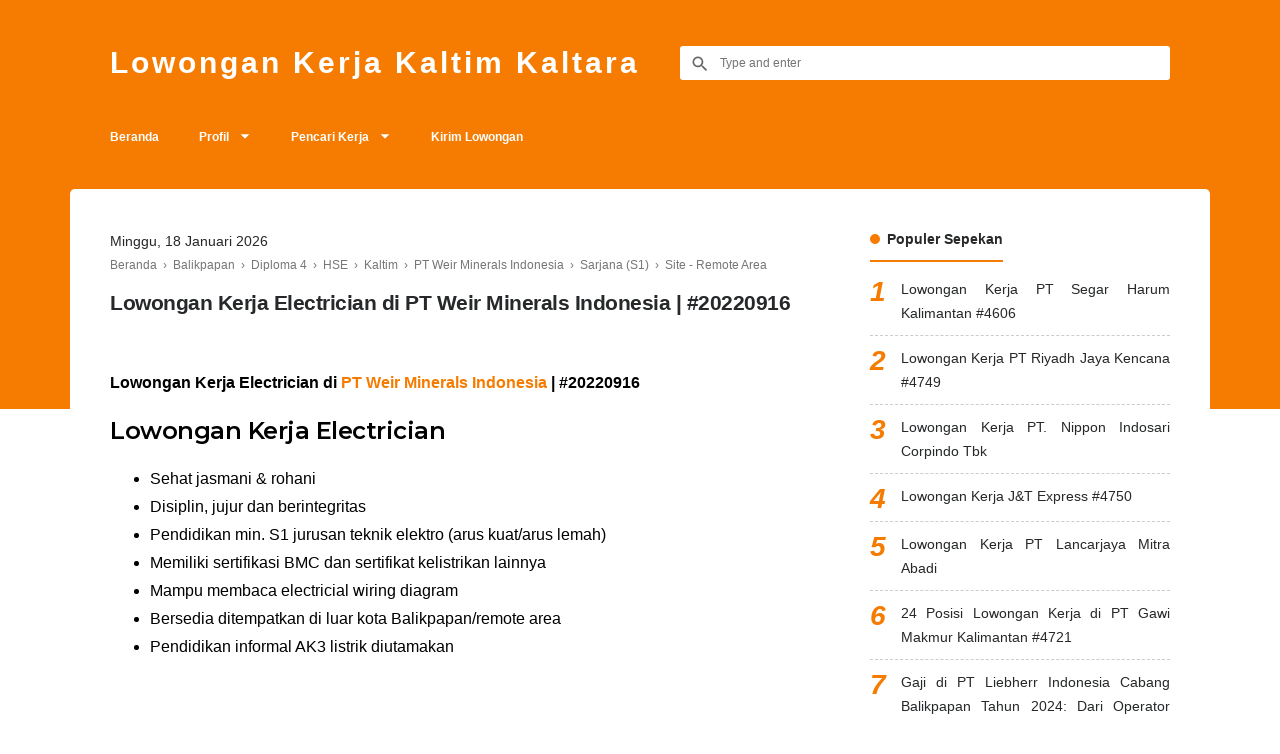

--- FILE ---
content_type: text/html; charset=utf-8
request_url: https://www.google.com/recaptcha/api2/aframe
body_size: 265
content:
<!DOCTYPE HTML><html><head><meta http-equiv="content-type" content="text/html; charset=UTF-8"></head><body><script nonce="x81rgVijYFtFBtqRNJir4A">/** Anti-fraud and anti-abuse applications only. See google.com/recaptcha */ try{var clients={'sodar':'https://pagead2.googlesyndication.com/pagead/sodar?'};window.addEventListener("message",function(a){try{if(a.source===window.parent){var b=JSON.parse(a.data);var c=clients[b['id']];if(c){var d=document.createElement('img');d.src=c+b['params']+'&rc='+(localStorage.getItem("rc::a")?sessionStorage.getItem("rc::b"):"");window.document.body.appendChild(d);sessionStorage.setItem("rc::e",parseInt(sessionStorage.getItem("rc::e")||0)+1);localStorage.setItem("rc::h",'1768751176376');}}}catch(b){}});window.parent.postMessage("_grecaptcha_ready", "*");}catch(b){}</script></body></html>

--- FILE ---
content_type: text/javascript; charset=UTF-8
request_url: https://www.lowongankerjakaltim.info/feeds/posts/default/-/PT%20Weir%20Minerals%20Indonesia?alt=json-in-script&callback=relpostimgcuplik&max-results=100
body_size: 4169
content:
// API callback
relpostimgcuplik({"version":"1.0","encoding":"UTF-8","feed":{"xmlns":"http://www.w3.org/2005/Atom","xmlns$openSearch":"http://a9.com/-/spec/opensearchrss/1.0/","xmlns$blogger":"http://schemas.google.com/blogger/2008","xmlns$georss":"http://www.georss.org/georss","xmlns$gd":"http://schemas.google.com/g/2005","xmlns$thr":"http://purl.org/syndication/thread/1.0","id":{"$t":"tag:blogger.com,1999:blog-6680190124029803666"},"updated":{"$t":"2026-01-14T14:41:56.135+08:00"},"category":[{"term":"Kaltim"},{"term":"Balikpapan"},{"term":"Sarjana (S1)"},{"term":"Diploma 3"},{"term":"SMA\/MAN\/SMK"},{"term":"Samarinda"},{"term":"Diploma 4"},{"term":"Lainnya"},{"term":"Accounting"},{"term":"Engineering"},{"term":"Admin"},{"term":"Uncategorized"},{"term":"Diploma 1"},{"term":"Kaltara"},{"term":"Kukar"},{"term":"Diploma 2"},{"term":"Site - Remote Area"},{"term":"Kutim"},{"term":"HR"},{"term":"HSE"},{"term":"Bontang"},{"term":"Berau"},{"term":"Tarakan"},{"term":"SMP"},{"term":"Paser"},{"term":"Kubar"},{"term":"Pasca Sarjana (S2)"},{"term":"Event - Berita"},{"term":"Pertamina (Persero)"},{"term":"Bulungan"},{"term":"PPU"},{"term":"Kaltim Prima Coal - KPC"},{"term":"English Teacher"},{"term":"Chevron Indonesia Company"},{"term":"Thiess Contractors Indonesia"},{"term":"Malinau"},{"term":"Leighton Contractors Indonesia"},{"term":"Kideco Jaya Agung"},{"term":"Nunukan"},{"term":"Total EP Indonesie"},{"term":"PT Famili Kita"},{"term":"Sales \u0026 Marketing"},{"term":"VICO"},{"term":"Artikel"},{"term":"Kalsel"},{"term":"PT Pesona Natasha Gemilang"},{"term":"PT Bangun Teknik Baja"},{"term":"PT Gawi Makmur Kalimantan"},{"term":"PT Rhodes"},{"term":"Lowongan"},{"term":"PT Multindo Technology Utama"},{"term":"PT Intipratama Mulyasantika"},{"term":"PT Sumberdaya Dian Mandiri"},{"term":"Tana Tidung"},{"term":"Tips"},{"term":"PT Kaltim Diamond Coal"},{"term":"PT Sriwijaya Teknik Utama"},{"term":"Banjarmasin"},{"term":"Baramulti Group"},{"term":"PT Arkananta Apta Pratista"},{"term":"Sekolah Islam Bunga Bangsa"},{"term":"Amaris Hotel"},{"term":"PT Catur Sentosa Adiprana"},{"term":"PT Energy Logistics"},{"term":"PT Karya Kreasi Prima"},{"term":"PT Prima Karya Sarana Sejahtera"},{"term":"PT Samudra Maju Perkasa"},{"term":"PT Trisatria Persada Borneo"},{"term":"PT Weir Minerals Indonesia"},{"term":"Astra Infra Port - Eastkal"},{"term":"Hotel AIQO"},{"term":"Lamaran dan CV"},{"term":"Mahulu"},{"term":"PT Abadi Raya Commerce Facility Service"},{"term":"PT Bumi Liputan Pusaka"},{"term":"PT Cindara Pratama Lines"},{"term":"PT Exellent Indonesia"},{"term":"PT Galaksi Mas"},{"term":"PT Hasta Kreasimandiri"},{"term":"PT Kukar Mandiri Shipyard"},{"term":"PT Laris Manis Utama"},{"term":"PT Petrolab Services"},{"term":"PT United Hydraulic Technology"},{"term":"Rumah Sakit Dr Kanujoso Djatiwibowo"},{"term":"Bayan Group"},{"term":"Boncafe"},{"term":"GA"},{"term":"Halliburton"},{"term":"Hotel Horison"},{"term":"Jakarta"},{"term":"Kalimantan Agro Sejahtera"},{"term":"Mentari Megah Perkasa"},{"term":"PT Balikpapan Damai Husada"},{"term":"PT Chitra Paratama"},{"term":"PT Duta Katup Mas"},{"term":"PT Fajar Surya Swadaya"},{"term":"PT Fastana Mulia Cemerlang"},{"term":"PT Garasi Swadaya IND"},{"term":"PT Global Express Sejahtera"},{"term":"PT Pesona Khatulistiwa Nusantara"},{"term":"PT Petrosea Tbk"},{"term":"PT Putra Balikpapan Adiperkasa"},{"term":"PT Ricobana Abadi"},{"term":"PT Sagatrade Murni"},{"term":"PT Sanlim Samudra Jaya"},{"term":"PT Valdo Sumber Daya Mandiri"},{"term":"Amanda Brownies"},{"term":"Barokah Perkasa Group"},{"term":"Eramart Group"},{"term":"Helena Corporation"},{"term":"Islamic Global School"},{"term":"KPN Corp Plantation"},{"term":"Kalbar"},{"term":"Kalteng"},{"term":"PT Artanusa Beton"},{"term":"PT Artanusa Marine"},{"term":"PT Arthapusaka Mitra Sakti"},{"term":"PT Balikpapan Ready Mix Pile"},{"term":"PT Bintang Nusantara Linda"},{"term":"PT Danny Samudera Raya Line"},{"term":"PT Darma Henwa Tbk"},{"term":"PT Ekklesia Consulting Group"},{"term":"PT Evans Indonesia"},{"term":"PT Hidrolik Indomitra Teknologi"},{"term":"PT Indonesian Fire Equipment Systems"},{"term":"PT Karya Jaya Sentosa Abadi"},{"term":"PT Kasyasindo Megah Perkasa"},{"term":"PT Madhani Talatah Nusantara"},{"term":"PT Mandiri Herindo Adiperkasa"},{"term":"PT Mandiri Intiperkasa"},{"term":"PT Mega Sempurna Handal Konstruksi"},{"term":"PT Meranti Nusa Bahari"},{"term":"PT Mulia Jaya Mandiri"},{"term":"PT Nanggala Dua Delapan"},{"term":"PT Nippon Indosari Corpindo Tbk"},{"term":"PT PP Rusianto Bersaudara"},{"term":"PT Pipt Mutiara Jaya"},{"term":"PT Pradiksi Gunatama"},{"term":"PT Prima Buana Internusa"},{"term":"PT Prima Global Technic"},{"term":"PT Prima Sejati Indonesia"},{"term":"PT Propan Raya ICC"},{"term":"PT Santan Borneo Abadi"},{"term":"PT Sarana Surya Indonesia"},{"term":"PT SatNetCom"},{"term":"PT Sefas Pelindotama"},{"term":"PT Segar Harum Kalimantan"},{"term":"PT Sukanda Djaya"},{"term":"PT Tirta Mahakam Resources Tbk"},{"term":"PT Trinity Auto"},{"term":"PT Triputra Energi Megatara"},{"term":"Palma Serasih Group"},{"term":"Pinaras Group"},{"term":"Pontianak"},{"term":"Rumah Sakit Islam Bontang"},{"term":"Bunati"},{"term":"Carin Bike"},{"term":"Delta Autoparts"},{"term":"Diamond Hotel"},{"term":"English Bright"},{"term":"FOSCA"},{"term":"Inter Tehnik Gemilang"},{"term":"J\u0026T Express"},{"term":"Jabar"},{"term":"Jatim"},{"term":"Kendari"},{"term":"Kuala Lumpur Kepong Berhad"},{"term":"Lampung"},{"term":"Luwu Timur"},{"term":"Makassar"},{"term":"Nirwana Printing"},{"term":"Nusantara Surya Sakti"},{"term":"Otomotif"},{"term":"PT Adabi Pratama Perkasa"},{"term":"PT Airtrak OTR Ban"},{"term":"PT Bayu Wahyu Perkasa"},{"term":"PT Belengkong Mineral Resources"},{"term":"PT Borneo Sentana Gemilang"},{"term":"PT Chaido Mega Mineral"},{"term":"PT Cito Putra Utama"},{"term":"PT Coalindo Adhi Nusantara"},{"term":"PT Delvi Karya Utama"},{"term":"PT Dian Pandu Pratama"},{"term":"PT Esenbi Teknologi Indonesia"},{"term":"PT Forte Kreasi Teknologi"},{"term":"PT Global Auto Parts"},{"term":"PT Integritas Perkasa Konstruksi"},{"term":"PT Inti Cakrawala Citra"},{"term":"PT Japfa Comfeed Indonesia Tbk"},{"term":"PT Jurong Engineering Lestari"},{"term":"PT Karsa Mulia Sejahtera"},{"term":"PT Karunia Rental Indonesia"},{"term":"PT Kharisma Rancangadi Pratama"},{"term":"PT Kinarya Utama Teknik"},{"term":"PT Laut Timur Ardiprima"},{"term":"PT Liebherr Indonesia"},{"term":"PT Lotte Shopping Indonesia"},{"term":"PT Mahakam Jaya Lestari"},{"term":"PT Mata Elang Prima"},{"term":"PT Mitra Sukses Raharja"},{"term":"PT Panglima Propertindo"},{"term":"PT Pupuk Kaltim"},{"term":"PT Rajawali Transindo Tama"},{"term":"PT Regalia Energi Persada"},{"term":"PT Riyadh Jaya kencana"},{"term":"PT Sentralsari Primasentosa"},{"term":"PT Sinar Mas Wisesa"},{"term":"PT Surya Biru Murni Acetylene Tbk"},{"term":"PT Transkon Jaya Tbk"},{"term":"PT Tri Adi Bersama"},{"term":"PT Tri Mandiri Daihatsu"},{"term":"PT Unggul Dinamika Utama"},{"term":"PT Wahana Inti Sejati"},{"term":"PT Wijaya Mandiri Perkasa"},{"term":"Palembang"},{"term":"Pekanbaru"},{"term":"SIT Istiqamah YPAIT Balikpapan"},{"term":"SPX Express"},{"term":"Sampit"},{"term":"Stom Coffee"}],"title":{"type":"text","$t":"Lowongan Kerja Kaltim Kaltara"},"subtitle":{"type":"html","$t":""},"link":[{"rel":"http://schemas.google.com/g/2005#feed","type":"application/atom+xml","href":"https:\/\/www.lowongankerjakaltim.info\/feeds\/posts\/default"},{"rel":"self","type":"application/atom+xml","href":"https:\/\/www.blogger.com\/feeds\/6680190124029803666\/posts\/default\/-\/PT+Weir+Minerals+Indonesia?alt=json-in-script\u0026max-results=100"},{"rel":"alternate","type":"text/html","href":"https:\/\/www.lowongankerjakaltim.info\/search\/label\/PT%20Weir%20Minerals%20Indonesia"},{"rel":"hub","href":"http://pubsubhubbub.appspot.com/"}],"author":[{"name":{"$t":"Budi Mulyono"},"uri":{"$t":"http:\/\/www.blogger.com\/profile\/16766461272302595977"},"email":{"$t":"noreply@blogger.com"},"gd$image":{"rel":"http://schemas.google.com/g/2005#thumbnail","width":"32","height":"18","src":"\/\/blogger.googleusercontent.com\/img\/b\/R29vZ2xl\/AVvXsEifBR6mi_6bkfOJFk6ygTUytqPC0-YRbcM1ScGrKMcv9gOIYL78KHG2ac5nUK77LA43fpFlYhNPuK7jUDExZDxaUaOiZSXQrJq18ZE5qWs47ziMhaBQN9wTci_SZt9UuA\/s220\/images.png"}}],"generator":{"version":"7.00","uri":"http://www.blogger.com","$t":"Blogger"},"openSearch$totalResults":{"$t":"5"},"openSearch$startIndex":{"$t":"1"},"openSearch$itemsPerPage":{"$t":"100"},"entry":[{"id":{"$t":"tag:blogger.com,1999:blog-6680190124029803666.post-5308001306055898466"},"published":{"$t":"2023-11-22T08:49:00.003+08:00"},"updated":{"$t":"2023-11-22T08:49:26.160+08:00"},"category":[{"scheme":"http://www.blogger.com/atom/ns#","term":"Balikpapan"},{"scheme":"http://www.blogger.com/atom/ns#","term":"Kaltim"},{"scheme":"http://www.blogger.com/atom/ns#","term":"PT Weir Minerals Indonesia"},{"scheme":"http://www.blogger.com/atom/ns#","term":"Site - Remote Area"},{"scheme":"http://www.blogger.com/atom/ns#","term":"SMP"}],"title":{"type":"text","$t":"Lowongan Kerja untuk Lulusan SMP Sederajat di PT. Weir Minerals Indonesia #4605"},"summary":{"type":"text","$t":"Lowongan Kerja PT. Weir Minerals Indonesia #4605 adalah lowongan kerja pada perusahaan yang bergerak dibidang teknologi manufaktur alat-alat penunjang alat berat pertambangan dan industri serupa untuk menempati posisi sebagai Fitter.\n\nProfil PT Weir Minerals Indonesia\nWeir adalah perusahaan teknologi pertambangan. Teknologi yang dibangun untuk memberikan layanan manufaktur alat-alat penunjang "},"link":[{"rel":"edit","type":"application/atom+xml","href":"https:\/\/www.blogger.com\/feeds\/6680190124029803666\/posts\/default\/5308001306055898466"},{"rel":"self","type":"application/atom+xml","href":"https:\/\/www.blogger.com\/feeds\/6680190124029803666\/posts\/default\/5308001306055898466"},{"rel":"alternate","type":"text/html","href":"https:\/\/www.lowongankerjakaltim.info\/2023\/11\/pt-weir-minerals-indonesia-4605.html","title":"Lowongan Kerja untuk Lulusan SMP Sederajat di PT. Weir Minerals Indonesia #4605"}],"author":[{"name":{"$t":"Budi Mulyono"},"uri":{"$t":"http:\/\/www.blogger.com\/profile\/16766461272302595977"},"email":{"$t":"noreply@blogger.com"},"gd$image":{"rel":"http://schemas.google.com/g/2005#thumbnail","width":"32","height":"18","src":"\/\/blogger.googleusercontent.com\/img\/b\/R29vZ2xl\/AVvXsEifBR6mi_6bkfOJFk6ygTUytqPC0-YRbcM1ScGrKMcv9gOIYL78KHG2ac5nUK77LA43fpFlYhNPuK7jUDExZDxaUaOiZSXQrJq18ZE5qWs47ziMhaBQN9wTci_SZt9UuA\/s220\/images.png"}}],"media$thumbnail":{"xmlns$media":"http://search.yahoo.com/mrss/","url":"https:\/\/blogger.googleusercontent.com\/img\/b\/R29vZ2xl\/[base64]\/s72-c\/lowongan-kerja-pt-weir-minerals-indonesia.webp","height":"72","width":"72"}},{"id":{"$t":"tag:blogger.com,1999:blog-6680190124029803666.post-4667791154903114405"},"published":{"$t":"2023-02-01T08:22:00.000+08:00"},"updated":{"$t":"2023-02-01T08:22:02.869+08:00"},"category":[{"scheme":"http://www.blogger.com/atom/ns#","term":"Balikpapan"},{"scheme":"http://www.blogger.com/atom/ns#","term":"Diploma 4"},{"scheme":"http://www.blogger.com/atom/ns#","term":"Kaltim"},{"scheme":"http://www.blogger.com/atom/ns#","term":"PT Weir Minerals Indonesia"},{"scheme":"http://www.blogger.com/atom/ns#","term":"Sarjana (S1)"},{"scheme":"http://www.blogger.com/atom/ns#","term":"Site - Remote Area"}],"title":{"type":"text","$t":"Lowongan Kerja Electrician PT Weir Minerals Indonesia #4507"},"summary":{"type":"text","$t":"Lowongan Kerja Electrician di PT Weir Minerals Indonesia | #4507\n\nLowongan Kerja Electrician\n\nSehat jasmani \u0026amp; rohani\nDisiplin, jujur dan berintegritas\nPendidikan min. S1 jurusan teknik elektro (arus kuat\/arus lemah)\nMemiliki sertifikasi BMC dan sertifikat kelistrikan lainnya\nMampu membaca electricial wiring diagram\nBersedia ditempatkan di luar kota Balikpapan\/remote area\nPendidikan informal "},"link":[{"rel":"edit","type":"application/atom+xml","href":"https:\/\/www.blogger.com\/feeds\/6680190124029803666\/posts\/default\/4667791154903114405"},{"rel":"self","type":"application/atom+xml","href":"https:\/\/www.blogger.com\/feeds\/6680190124029803666\/posts\/default\/4667791154903114405"},{"rel":"alternate","type":"text/html","href":"https:\/\/www.lowongankerjakaltim.info\/2023\/02\/electrician-pt-weir-minerals-indonesia-4507.html","title":"Lowongan Kerja Electrician PT Weir Minerals Indonesia #4507"}],"author":[{"name":{"$t":"Budi Mulyono"},"uri":{"$t":"http:\/\/www.blogger.com\/profile\/16766461272302595977"},"email":{"$t":"noreply@blogger.com"},"gd$image":{"rel":"http://schemas.google.com/g/2005#thumbnail","width":"32","height":"18","src":"\/\/blogger.googleusercontent.com\/img\/b\/R29vZ2xl\/AVvXsEifBR6mi_6bkfOJFk6ygTUytqPC0-YRbcM1ScGrKMcv9gOIYL78KHG2ac5nUK77LA43fpFlYhNPuK7jUDExZDxaUaOiZSXQrJq18ZE5qWs47ziMhaBQN9wTci_SZt9UuA\/s220\/images.png"}}]},{"id":{"$t":"tag:blogger.com,1999:blog-6680190124029803666.post-4801348170699522907"},"published":{"$t":"2023-01-04T17:55:00.004+08:00"},"updated":{"$t":"2023-01-04T17:55:40.432+08:00"},"category":[{"scheme":"http://www.blogger.com/atom/ns#","term":"Balikpapan"},{"scheme":"http://www.blogger.com/atom/ns#","term":"Diploma 4"},{"scheme":"http://www.blogger.com/atom/ns#","term":"Kaltim"},{"scheme":"http://www.blogger.com/atom/ns#","term":"PT Weir Minerals Indonesia"},{"scheme":"http://www.blogger.com/atom/ns#","term":"Sarjana (S1)"},{"scheme":"http://www.blogger.com/atom/ns#","term":"Site - Remote Area"}],"title":{"type":"text","$t":"Lowongan Kerja Electrician di  PT Weir Minerals Indonesia | #20230206"},"summary":{"type":"text","$t":"Lowongan Kerja Electrician di PT Weir Minerals Indonesia | #20230206\n\nLowongan Kerja Electrician\n\nSehat jasmani \u0026amp; rohani\nDisiplin, jujur dan berintegritas\nPendidikan min. S1 jurusan teknik elektro (arus kuat\/arus lemah)\nMemiliki sertifikasi BMC dan sertifikat kelistrikan lainnya\nMampu membaca electricial wiring diagram\nBersedia ditempatkan di luar kota Balikpapan\/remote area\nPendidikan "},"link":[{"rel":"edit","type":"application/atom+xml","href":"https:\/\/www.blogger.com\/feeds\/6680190124029803666\/posts\/default\/4801348170699522907"},{"rel":"self","type":"application/atom+xml","href":"https:\/\/www.blogger.com\/feeds\/6680190124029803666\/posts\/default\/4801348170699522907"},{"rel":"alternate","type":"text/html","href":"https:\/\/www.lowongankerjakaltim.info\/2023\/01\/electrician-pt-weir-minerals-indonesia-20230206.html","title":"Lowongan Kerja Electrician di  PT Weir Minerals Indonesia | #20230206"}],"author":[{"name":{"$t":"Budi Mulyono"},"uri":{"$t":"http:\/\/www.blogger.com\/profile\/16766461272302595977"},"email":{"$t":"noreply@blogger.com"},"gd$image":{"rel":"http://schemas.google.com/g/2005#thumbnail","width":"32","height":"18","src":"\/\/blogger.googleusercontent.com\/img\/b\/R29vZ2xl\/AVvXsEifBR6mi_6bkfOJFk6ygTUytqPC0-YRbcM1ScGrKMcv9gOIYL78KHG2ac5nUK77LA43fpFlYhNPuK7jUDExZDxaUaOiZSXQrJq18ZE5qWs47ziMhaBQN9wTci_SZt9UuA\/s220\/images.png"}}]},{"id":{"$t":"tag:blogger.com,1999:blog-6680190124029803666.post-7689460127984375418"},"published":{"$t":"2022-09-13T21:10:00.003+08:00"},"updated":{"$t":"2022-09-13T21:19:20.440+08:00"},"category":[{"scheme":"http://www.blogger.com/atom/ns#","term":"Admin"},{"scheme":"http://www.blogger.com/atom/ns#","term":"Balikpapan"},{"scheme":"http://www.blogger.com/atom/ns#","term":"Diploma 4"},{"scheme":"http://www.blogger.com/atom/ns#","term":"Kaltim"},{"scheme":"http://www.blogger.com/atom/ns#","term":"PT Weir Minerals Indonesia"},{"scheme":"http://www.blogger.com/atom/ns#","term":"Sarjana (S1)"}],"title":{"type":"text","$t":"Lowongan Kerja Admin di PT Weir Minerals Indonesia | #20221005"},"summary":{"type":"text","$t":"Lowongan Kerja Kaltim di PT Weir Minerals Indonesia | 20221005\n\nLowongan Kerja Admin\nUraian Pekerjaan :\nMemilah file berdasarkan klasifikasi, memasukkan data ke excel, filing, dan database monitoring\nPersyaratan :\n\nSehat jasmani \u0026amp; rohani\nDisiplin, jujur dan berintegritas\nMenguasai Ms. Office\nMemiliki kemampuan komunikasi yang baik dan teliti\nPendidikan min. S1 jurusan teknik\nLokasi Penempatan"},"link":[{"rel":"edit","type":"application/atom+xml","href":"https:\/\/www.blogger.com\/feeds\/6680190124029803666\/posts\/default\/7689460127984375418"},{"rel":"self","type":"application/atom+xml","href":"https:\/\/www.blogger.com\/feeds\/6680190124029803666\/posts\/default\/7689460127984375418"},{"rel":"alternate","type":"text/html","href":"https:\/\/www.lowongankerjakaltim.info\/2022\/09\/admin-pt-weir-minerals-indonesia.html","title":"Lowongan Kerja Admin di PT Weir Minerals Indonesia | #20221005"}],"author":[{"name":{"$t":"Budi Mulyono"},"uri":{"$t":"http:\/\/www.blogger.com\/profile\/16766461272302595977"},"email":{"$t":"noreply@blogger.com"},"gd$image":{"rel":"http://schemas.google.com/g/2005#thumbnail","width":"32","height":"18","src":"\/\/blogger.googleusercontent.com\/img\/b\/R29vZ2xl\/AVvXsEifBR6mi_6bkfOJFk6ygTUytqPC0-YRbcM1ScGrKMcv9gOIYL78KHG2ac5nUK77LA43fpFlYhNPuK7jUDExZDxaUaOiZSXQrJq18ZE5qWs47ziMhaBQN9wTci_SZt9UuA\/s220\/images.png"}}]},{"id":{"$t":"tag:blogger.com,1999:blog-6680190124029803666.post-7885552530854234549"},"published":{"$t":"2022-08-19T07:00:00.002+08:00"},"updated":{"$t":"2023-01-04T17:51:36.939+08:00"},"category":[{"scheme":"http://www.blogger.com/atom/ns#","term":"Balikpapan"},{"scheme":"http://www.blogger.com/atom/ns#","term":"Diploma 4"},{"scheme":"http://www.blogger.com/atom/ns#","term":"HSE"},{"scheme":"http://www.blogger.com/atom/ns#","term":"Kaltim"},{"scheme":"http://www.blogger.com/atom/ns#","term":"PT Weir Minerals Indonesia"},{"scheme":"http://www.blogger.com/atom/ns#","term":"Sarjana (S1)"},{"scheme":"http://www.blogger.com/atom/ns#","term":"Site - Remote Area"}],"title":{"type":"text","$t":"Lowongan Kerja Electrician di  PT Weir Minerals Indonesia | #20220916"},"summary":{"type":"text","$t":"Lowongan Kerja Electrician di PT Weir Minerals Indonesia | #20220916\n\nLowongan Kerja Electrician\n\nSehat jasmani \u0026amp; rohani\nDisiplin, jujur dan berintegritas\nPendidikan min. S1 jurusan teknik elektro (arus kuat\/arus lemah)\nMemiliki sertifikasi BMC dan sertifikat kelistrikan lainnya\nMampu membaca electricial wiring diagram\nBersedia ditempatkan di luar kota Balikpapan\/remote area\nPendidikan "},"link":[{"rel":"edit","type":"application/atom+xml","href":"https:\/\/www.blogger.com\/feeds\/6680190124029803666\/posts\/default\/7885552530854234549"},{"rel":"self","type":"application/atom+xml","href":"https:\/\/www.blogger.com\/feeds\/6680190124029803666\/posts\/default\/7885552530854234549"},{"rel":"alternate","type":"text/html","href":"https:\/\/www.lowongankerjakaltim.info\/2013\/10\/pt-weir-minerals-indonesia-penempatan-balikpapan-201310025.html","title":"Lowongan Kerja Electrician di  PT Weir Minerals Indonesia | #20220916"}],"author":[{"name":{"$t":"Budi Mulyono"},"uri":{"$t":"http:\/\/www.blogger.com\/profile\/16766461272302595977"},"email":{"$t":"noreply@blogger.com"},"gd$image":{"rel":"http://schemas.google.com/g/2005#thumbnail","width":"32","height":"18","src":"\/\/blogger.googleusercontent.com\/img\/b\/R29vZ2xl\/AVvXsEifBR6mi_6bkfOJFk6ygTUytqPC0-YRbcM1ScGrKMcv9gOIYL78KHG2ac5nUK77LA43fpFlYhNPuK7jUDExZDxaUaOiZSXQrJq18ZE5qWs47ziMhaBQN9wTci_SZt9UuA\/s220\/images.png"}}]}]}});

--- FILE ---
content_type: text/javascript; charset=UTF-8
request_url: https://www.lowongankerjakaltim.info/feeds/posts/default/-/Balikpapan?alt=json-in-script&callback=related_results_labels&max-results=100
body_size: 33652
content:
// API callback
related_results_labels({"version":"1.0","encoding":"UTF-8","feed":{"xmlns":"http://www.w3.org/2005/Atom","xmlns$openSearch":"http://a9.com/-/spec/opensearchrss/1.0/","xmlns$blogger":"http://schemas.google.com/blogger/2008","xmlns$georss":"http://www.georss.org/georss","xmlns$gd":"http://schemas.google.com/g/2005","xmlns$thr":"http://purl.org/syndication/thread/1.0","id":{"$t":"tag:blogger.com,1999:blog-6680190124029803666"},"updated":{"$t":"2026-01-14T14:41:56.135+08:00"},"category":[{"term":"Kaltim"},{"term":"Balikpapan"},{"term":"Sarjana (S1)"},{"term":"Diploma 3"},{"term":"SMA\/MAN\/SMK"},{"term":"Samarinda"},{"term":"Diploma 4"},{"term":"Lainnya"},{"term":"Accounting"},{"term":"Engineering"},{"term":"Admin"},{"term":"Uncategorized"},{"term":"Diploma 1"},{"term":"Kaltara"},{"term":"Kukar"},{"term":"Diploma 2"},{"term":"Site - Remote Area"},{"term":"Kutim"},{"term":"HR"},{"term":"HSE"},{"term":"Bontang"},{"term":"Berau"},{"term":"Tarakan"},{"term":"SMP"},{"term":"Paser"},{"term":"Kubar"},{"term":"Pasca Sarjana (S2)"},{"term":"Event - Berita"},{"term":"Pertamina (Persero)"},{"term":"Bulungan"},{"term":"PPU"},{"term":"Kaltim Prima Coal - KPC"},{"term":"English Teacher"},{"term":"Chevron Indonesia Company"},{"term":"Thiess Contractors Indonesia"},{"term":"Malinau"},{"term":"Leighton Contractors Indonesia"},{"term":"Kideco Jaya Agung"},{"term":"Nunukan"},{"term":"Total EP Indonesie"},{"term":"PT Famili Kita"},{"term":"Sales \u0026 Marketing"},{"term":"VICO"},{"term":"Artikel"},{"term":"Kalsel"},{"term":"PT Pesona Natasha Gemilang"},{"term":"PT Bangun Teknik Baja"},{"term":"PT Gawi Makmur Kalimantan"},{"term":"PT Rhodes"},{"term":"Lowongan"},{"term":"PT Multindo Technology Utama"},{"term":"PT Intipratama Mulyasantika"},{"term":"PT Sumberdaya Dian Mandiri"},{"term":"Tana Tidung"},{"term":"Tips"},{"term":"PT Kaltim Diamond Coal"},{"term":"PT Sriwijaya Teknik Utama"},{"term":"Banjarmasin"},{"term":"Baramulti Group"},{"term":"PT Arkananta Apta Pratista"},{"term":"Sekolah Islam Bunga Bangsa"},{"term":"Amaris Hotel"},{"term":"PT Catur Sentosa Adiprana"},{"term":"PT Energy Logistics"},{"term":"PT Karya Kreasi Prima"},{"term":"PT Prima Karya Sarana Sejahtera"},{"term":"PT Samudra Maju Perkasa"},{"term":"PT Trisatria Persada Borneo"},{"term":"PT Weir Minerals Indonesia"},{"term":"Astra Infra Port - Eastkal"},{"term":"Hotel AIQO"},{"term":"Lamaran dan CV"},{"term":"Mahulu"},{"term":"PT Abadi Raya Commerce Facility Service"},{"term":"PT Bumi Liputan Pusaka"},{"term":"PT Cindara Pratama Lines"},{"term":"PT Exellent Indonesia"},{"term":"PT Galaksi Mas"},{"term":"PT Hasta Kreasimandiri"},{"term":"PT Kukar Mandiri Shipyard"},{"term":"PT Laris Manis Utama"},{"term":"PT Petrolab Services"},{"term":"PT United Hydraulic Technology"},{"term":"Rumah Sakit Dr Kanujoso Djatiwibowo"},{"term":"Bayan Group"},{"term":"Boncafe"},{"term":"GA"},{"term":"Halliburton"},{"term":"Hotel Horison"},{"term":"Jakarta"},{"term":"Kalimantan Agro Sejahtera"},{"term":"Mentari Megah Perkasa"},{"term":"PT Balikpapan Damai Husada"},{"term":"PT Chitra Paratama"},{"term":"PT Duta Katup Mas"},{"term":"PT Fajar Surya Swadaya"},{"term":"PT Fastana Mulia Cemerlang"},{"term":"PT Garasi Swadaya IND"},{"term":"PT Global Express Sejahtera"},{"term":"PT Pesona Khatulistiwa Nusantara"},{"term":"PT Petrosea Tbk"},{"term":"PT Putra Balikpapan Adiperkasa"},{"term":"PT Ricobana Abadi"},{"term":"PT Sagatrade Murni"},{"term":"PT Sanlim Samudra Jaya"},{"term":"PT Valdo Sumber Daya Mandiri"},{"term":"Amanda Brownies"},{"term":"Barokah Perkasa Group"},{"term":"Eramart Group"},{"term":"Helena Corporation"},{"term":"Islamic Global School"},{"term":"KPN Corp Plantation"},{"term":"Kalbar"},{"term":"Kalteng"},{"term":"PT Artanusa Beton"},{"term":"PT Artanusa Marine"},{"term":"PT Arthapusaka Mitra Sakti"},{"term":"PT Balikpapan Ready Mix Pile"},{"term":"PT Bintang Nusantara Linda"},{"term":"PT Danny Samudera Raya Line"},{"term":"PT Darma Henwa Tbk"},{"term":"PT Ekklesia Consulting Group"},{"term":"PT Evans Indonesia"},{"term":"PT Hidrolik Indomitra Teknologi"},{"term":"PT Indonesian Fire Equipment Systems"},{"term":"PT Karya Jaya Sentosa Abadi"},{"term":"PT Kasyasindo Megah Perkasa"},{"term":"PT Madhani Talatah Nusantara"},{"term":"PT Mandiri Herindo Adiperkasa"},{"term":"PT Mandiri Intiperkasa"},{"term":"PT Mega Sempurna Handal Konstruksi"},{"term":"PT Meranti Nusa Bahari"},{"term":"PT Mulia Jaya Mandiri"},{"term":"PT Nanggala Dua Delapan"},{"term":"PT Nippon Indosari Corpindo Tbk"},{"term":"PT PP Rusianto Bersaudara"},{"term":"PT Pipt Mutiara Jaya"},{"term":"PT Pradiksi Gunatama"},{"term":"PT Prima Buana Internusa"},{"term":"PT Prima Global Technic"},{"term":"PT Prima Sejati Indonesia"},{"term":"PT Propan Raya ICC"},{"term":"PT Santan Borneo Abadi"},{"term":"PT Sarana Surya Indonesia"},{"term":"PT SatNetCom"},{"term":"PT Sefas Pelindotama"},{"term":"PT Segar Harum Kalimantan"},{"term":"PT Sukanda Djaya"},{"term":"PT Tirta Mahakam Resources Tbk"},{"term":"PT Trinity Auto"},{"term":"PT Triputra Energi Megatara"},{"term":"Palma Serasih Group"},{"term":"Pinaras Group"},{"term":"Pontianak"},{"term":"Rumah Sakit Islam Bontang"},{"term":"Bunati"},{"term":"Carin Bike"},{"term":"Delta Autoparts"},{"term":"Diamond Hotel"},{"term":"English Bright"},{"term":"FOSCA"},{"term":"Inter Tehnik Gemilang"},{"term":"J\u0026T Express"},{"term":"Jabar"},{"term":"Jatim"},{"term":"Kendari"},{"term":"Kuala Lumpur Kepong Berhad"},{"term":"Lampung"},{"term":"Luwu Timur"},{"term":"Makassar"},{"term":"Nirwana Printing"},{"term":"Nusantara Surya Sakti"},{"term":"Otomotif"},{"term":"PT Adabi Pratama Perkasa"},{"term":"PT Airtrak OTR Ban"},{"term":"PT Bayu Wahyu Perkasa"},{"term":"PT Belengkong Mineral Resources"},{"term":"PT Borneo Sentana Gemilang"},{"term":"PT Chaido Mega Mineral"},{"term":"PT Cito Putra Utama"},{"term":"PT Coalindo Adhi Nusantara"},{"term":"PT Delvi Karya Utama"},{"term":"PT Dian Pandu Pratama"},{"term":"PT Esenbi Teknologi Indonesia"},{"term":"PT Forte Kreasi Teknologi"},{"term":"PT Global Auto Parts"},{"term":"PT Integritas Perkasa Konstruksi"},{"term":"PT Inti Cakrawala Citra"},{"term":"PT Japfa Comfeed Indonesia Tbk"},{"term":"PT Jurong Engineering Lestari"},{"term":"PT Karsa Mulia Sejahtera"},{"term":"PT Karunia Rental Indonesia"},{"term":"PT Kharisma Rancangadi Pratama"},{"term":"PT Kinarya Utama Teknik"},{"term":"PT Laut Timur Ardiprima"},{"term":"PT Liebherr Indonesia"},{"term":"PT Lotte Shopping Indonesia"},{"term":"PT Mahakam Jaya Lestari"},{"term":"PT Mata Elang Prima"},{"term":"PT Mitra Sukses Raharja"},{"term":"PT Panglima Propertindo"},{"term":"PT Pupuk Kaltim"},{"term":"PT Rajawali Transindo Tama"},{"term":"PT Regalia Energi Persada"},{"term":"PT Riyadh Jaya kencana"},{"term":"PT Sentralsari Primasentosa"},{"term":"PT Sinar Mas Wisesa"},{"term":"PT Surya Biru Murni Acetylene Tbk"},{"term":"PT Transkon Jaya Tbk"},{"term":"PT Tri Adi Bersama"},{"term":"PT Tri Mandiri Daihatsu"},{"term":"PT Unggul Dinamika Utama"},{"term":"PT Wahana Inti Sejati"},{"term":"PT Wijaya Mandiri Perkasa"},{"term":"Palembang"},{"term":"Pekanbaru"},{"term":"SIT Istiqamah YPAIT Balikpapan"},{"term":"SPX Express"},{"term":"Sampit"},{"term":"Stom Coffee"}],"title":{"type":"text","$t":"Lowongan Kerja Kaltim Kaltara"},"subtitle":{"type":"html","$t":""},"link":[{"rel":"http://schemas.google.com/g/2005#feed","type":"application/atom+xml","href":"https:\/\/www.lowongankerjakaltim.info\/feeds\/posts\/default"},{"rel":"self","type":"application/atom+xml","href":"https:\/\/www.blogger.com\/feeds\/6680190124029803666\/posts\/default\/-\/Balikpapan?alt=json-in-script\u0026max-results=100"},{"rel":"alternate","type":"text/html","href":"https:\/\/www.lowongankerjakaltim.info\/search\/label\/Balikpapan"},{"rel":"hub","href":"http://pubsubhubbub.appspot.com/"},{"rel":"next","type":"application/atom+xml","href":"https:\/\/www.blogger.com\/feeds\/6680190124029803666\/posts\/default\/-\/Balikpapan\/-\/Balikpapan?alt=json-in-script\u0026start-index=101\u0026max-results=100"}],"author":[{"name":{"$t":"Budi Mulyono"},"uri":{"$t":"http:\/\/www.blogger.com\/profile\/16766461272302595977"},"email":{"$t":"noreply@blogger.com"},"gd$image":{"rel":"http://schemas.google.com/g/2005#thumbnail","width":"32","height":"18","src":"\/\/blogger.googleusercontent.com\/img\/b\/R29vZ2xl\/AVvXsEifBR6mi_6bkfOJFk6ygTUytqPC0-YRbcM1ScGrKMcv9gOIYL78KHG2ac5nUK77LA43fpFlYhNPuK7jUDExZDxaUaOiZSXQrJq18ZE5qWs47ziMhaBQN9wTci_SZt9UuA\/s220\/images.png"}}],"generator":{"version":"7.00","uri":"http://www.blogger.com","$t":"Blogger"},"openSearch$totalResults":{"$t":"2461"},"openSearch$startIndex":{"$t":"1"},"openSearch$itemsPerPage":{"$t":"100"},"entry":[{"id":{"$t":"tag:blogger.com,1999:blog-6680190124029803666.post-6951213446758029351"},"published":{"$t":"2026-01-13T15:31:00.005+08:00"},"updated":{"$t":"2026-01-13T15:31:38.048+08:00"},"category":[{"scheme":"http://www.blogger.com/atom/ns#","term":"Balikpapan"},{"scheme":"http://www.blogger.com/atom/ns#","term":"Kaltim"},{"scheme":"http://www.blogger.com/atom/ns#","term":"PT Riyadh Jaya kencana"},{"scheme":"http://www.blogger.com/atom/ns#","term":"SMA\/MAN\/SMK"}],"title":{"type":"text","$t":"Lowongan Kerja PT Riyadh Jaya Kencana #4749"},"summary":{"type":"text","$t":"Lowongan Kerja PT Riyadh Jaya Kencana Terbaru #4749\n\nLowongan Satuan Pengamanan (Anggota)Pria, usia minimal 18 TahunPendidikan minimal SLTAMemiliki sertifikat Cada Prawn°Postur badan ideal, tinggi minimal 165 cmDisiplin, tegas dan memiliki jiwa kepemimpinan yang baikPenempatan di BalikpapanLowongan Satuan Pengamanan (Danru)Pria, usia minimal 18 TahunPendidikan minimal SLTAMemiliki sertifikat Gada"},"link":[{"rel":"edit","type":"application/atom+xml","href":"https:\/\/www.blogger.com\/feeds\/6680190124029803666\/posts\/default\/6951213446758029351"},{"rel":"self","type":"application/atom+xml","href":"https:\/\/www.blogger.com\/feeds\/6680190124029803666\/posts\/default\/6951213446758029351"},{"rel":"alternate","type":"text/html","href":"https:\/\/www.lowongankerjakaltim.info\/2026\/01\/pt-riyadh-jaya-kencana-4749.html","title":"Lowongan Kerja PT Riyadh Jaya Kencana #4749"}],"author":[{"name":{"$t":"Budi Mulyono"},"uri":{"$t":"http:\/\/www.blogger.com\/profile\/16766461272302595977"},"email":{"$t":"noreply@blogger.com"},"gd$image":{"rel":"http://schemas.google.com/g/2005#thumbnail","width":"32","height":"18","src":"\/\/blogger.googleusercontent.com\/img\/b\/R29vZ2xl\/AVvXsEifBR6mi_6bkfOJFk6ygTUytqPC0-YRbcM1ScGrKMcv9gOIYL78KHG2ac5nUK77LA43fpFlYhNPuK7jUDExZDxaUaOiZSXQrJq18ZE5qWs47ziMhaBQN9wTci_SZt9UuA\/s220\/images.png"}}]},{"id":{"$t":"tag:blogger.com,1999:blog-6680190124029803666.post-5098403147462036944"},"published":{"$t":"2025-10-21T09:56:00.004+08:00"},"updated":{"$t":"2025-10-21T09:56:47.333+08:00"},"category":[{"scheme":"http://www.blogger.com/atom/ns#","term":"Balikpapan"},{"scheme":"http://www.blogger.com/atom/ns#","term":"English Bright"},{"scheme":"http://www.blogger.com/atom/ns#","term":"English Teacher"},{"scheme":"http://www.blogger.com/atom/ns#","term":"Kaltim"},{"scheme":"http://www.blogger.com/atom/ns#","term":"Sarjana (S1)"},{"scheme":"http://www.blogger.com/atom/ns#","term":"Uncategorized"}],"title":{"type":"text","$t":"Lowongan Kerja English Bright #4742"},"summary":{"type":"text","$t":"Lowongan Kerja English Bright Terbaru #4742\n\n\n\nLowongan Guru Privat Matematika dan Bahasa Inggris\nuntuk mengajar Siswa Kelas 1 SD yang tinggal di Balikpapan\n\nSyarat :\nTinggal di Balikpapan dan sekitarnya.Menguasai dan mampu mengajar Matematika dan Bahasa Inggris untuk siswa kelas 1 SD.Bersedia mengajar ke rumah siswa di sekitar Jl. Bunga Rampai, Gunung Sari Ilir, Balikpapan Tengah, "},"link":[{"rel":"edit","type":"application/atom+xml","href":"https:\/\/www.blogger.com\/feeds\/6680190124029803666\/posts\/default\/5098403147462036944"},{"rel":"self","type":"application/atom+xml","href":"https:\/\/www.blogger.com\/feeds\/6680190124029803666\/posts\/default\/5098403147462036944"},{"rel":"alternate","type":"text/html","href":"https:\/\/www.lowongankerjakaltim.info\/2025\/10\/english-bright-4742.html","title":"Lowongan Kerja English Bright #4742"}],"author":[{"name":{"$t":"Budi Mulyono"},"uri":{"$t":"http:\/\/www.blogger.com\/profile\/16766461272302595977"},"email":{"$t":"noreply@blogger.com"},"gd$image":{"rel":"http://schemas.google.com/g/2005#thumbnail","width":"32","height":"18","src":"\/\/blogger.googleusercontent.com\/img\/b\/R29vZ2xl\/AVvXsEifBR6mi_6bkfOJFk6ygTUytqPC0-YRbcM1ScGrKMcv9gOIYL78KHG2ac5nUK77LA43fpFlYhNPuK7jUDExZDxaUaOiZSXQrJq18ZE5qWs47ziMhaBQN9wTci_SZt9UuA\/s220\/images.png"}}],"media$thumbnail":{"xmlns$media":"http://search.yahoo.com/mrss/","url":"https:\/\/blogger.googleusercontent.com\/img\/b\/R29vZ2xl\/AVvXsEhfztq3shTgBxGKy8Spn91bF0Ho4OrkguIUxKubuvVMMqLOD2wNi82-ATCYZJjxN2nnK-1I3PNBzRpNdwgthPVyyZjccQ80k5IZQOr5fMi3l9gyN5SIoik414hX1DyfrD4iICHxJxN2wioY5DJS9Lu6BotkOLSpFKIhGJdaoWQ46ejSmCyHWAJP6INFek4\/s72-c\/lowongan-kerja-privat-english-bright.jpg","height":"72","width":"72"}},{"id":{"$t":"tag:blogger.com,1999:blog-6680190124029803666.post-3671511636205989280"},"published":{"$t":"2025-08-14T09:31:00.008+08:00"},"updated":{"$t":"2025-08-14T09:31:55.940+08:00"},"category":[{"scheme":"http://www.blogger.com/atom/ns#","term":"Balikpapan"},{"scheme":"http://www.blogger.com/atom/ns#","term":"Kaltim"},{"scheme":"http://www.blogger.com/atom/ns#","term":"SMA\/MAN\/SMK"}],"title":{"type":"text","$t":"Lowongan Kerja My Republic #4741"},"summary":{"type":"text","$t":"Lowongan Kerja My Republic Terbaru #4741\n\nLowongan Marketing Lapangan\nPria\/Wanita, max. 40 TahunMinimal lulusan SMA\/SMK SederajatMemiliki pengalaman D2D lebih disukaiMemiliki kendaraan roda duaTerbiasa dengan targetFreshgraduate dipersilahkan melamar\n\nUntuk Penempatan di BalikpapanBenefits:\nGaji\u0026nbsp;PokokInsentif dan BonusJenjang Karir\n\n\n\n     (adsbygoogle = window.adsbygoogle || []).push({});\n\n"},"link":[{"rel":"edit","type":"application/atom+xml","href":"https:\/\/www.blogger.com\/feeds\/6680190124029803666\/posts\/default\/3671511636205989280"},{"rel":"self","type":"application/atom+xml","href":"https:\/\/www.blogger.com\/feeds\/6680190124029803666\/posts\/default\/3671511636205989280"},{"rel":"alternate","type":"text/html","href":"https:\/\/www.lowongankerjakaltim.info\/2025\/08\/my-republic-4741.html","title":"Lowongan Kerja My Republic #4741"}],"author":[{"name":{"$t":"Budi Mulyono"},"uri":{"$t":"http:\/\/www.blogger.com\/profile\/16766461272302595977"},"email":{"$t":"noreply@blogger.com"},"gd$image":{"rel":"http://schemas.google.com/g/2005#thumbnail","width":"32","height":"18","src":"\/\/blogger.googleusercontent.com\/img\/b\/R29vZ2xl\/AVvXsEifBR6mi_6bkfOJFk6ygTUytqPC0-YRbcM1ScGrKMcv9gOIYL78KHG2ac5nUK77LA43fpFlYhNPuK7jUDExZDxaUaOiZSXQrJq18ZE5qWs47ziMhaBQN9wTci_SZt9UuA\/s220\/images.png"}}]},{"id":{"$t":"tag:blogger.com,1999:blog-6680190124029803666.post-3587292411860020158"},"published":{"$t":"2025-08-13T17:30:00.000+08:00"},"updated":{"$t":"2025-08-13T17:30:02.736+08:00"},"category":[{"scheme":"http://www.blogger.com/atom/ns#","term":"Balikpapan"},{"scheme":"http://www.blogger.com/atom/ns#","term":"Engineering"},{"scheme":"http://www.blogger.com/atom/ns#","term":"HR"},{"scheme":"http://www.blogger.com/atom/ns#","term":"Kaltim"},{"scheme":"http://www.blogger.com/atom/ns#","term":"Mentari Megah Perkasa"},{"scheme":"http://www.blogger.com/atom/ns#","term":"Sarjana (S1)"},{"scheme":"http://www.blogger.com/atom/ns#","term":"SMA\/MAN\/SMK"}],"title":{"type":"text","$t":"Lowongan Kerja Mentari Megah Perkasa #4739"},"summary":{"type":"text","$t":"Lowongan Kerja Mentari Megah Perkasa Terbaru #4739\n\n\n\nLowongan HRD\nPria, usia minimal 18 Tahun\nPendidikan minimal Sl MSDM\/Hukum\/PsikologiMemiliki pengalaman kerja sebegai HRD minimal 2 TahunMenguasai Microsoft Office (word, excel)Bertanggung jawab dan dapat dipercayaBerdomisili di Balikpapan \n\nLowongan Sales Industri\nPria, Usia minimal 18 TahunPendidikan Minimal SLTAMemiliki pengalaman kerja "},"link":[{"rel":"edit","type":"application/atom+xml","href":"https:\/\/www.blogger.com\/feeds\/6680190124029803666\/posts\/default\/3587292411860020158"},{"rel":"self","type":"application/atom+xml","href":"https:\/\/www.blogger.com\/feeds\/6680190124029803666\/posts\/default\/3587292411860020158"},{"rel":"alternate","type":"text/html","href":"https:\/\/www.lowongankerjakaltim.info\/2025\/08\/mentari-megah-perkasa-4739.html","title":"Lowongan Kerja Mentari Megah Perkasa #4739"}],"author":[{"name":{"$t":"Budi Mulyono"},"uri":{"$t":"http:\/\/www.blogger.com\/profile\/16766461272302595977"},"email":{"$t":"noreply@blogger.com"},"gd$image":{"rel":"http://schemas.google.com/g/2005#thumbnail","width":"32","height":"18","src":"\/\/blogger.googleusercontent.com\/img\/b\/R29vZ2xl\/AVvXsEifBR6mi_6bkfOJFk6ygTUytqPC0-YRbcM1ScGrKMcv9gOIYL78KHG2ac5nUK77LA43fpFlYhNPuK7jUDExZDxaUaOiZSXQrJq18ZE5qWs47ziMhaBQN9wTci_SZt9UuA\/s220\/images.png"}}],"media$thumbnail":{"xmlns$media":"http://search.yahoo.com/mrss/","url":"https:\/\/blogger.googleusercontent.com\/img\/b\/R29vZ2xl\/AVvXsEiCSO7Npqn8iabewUfBVPrRQiD2XHdrtTo9bvHHImcg2b1vbI4DtHWkf3KsssdMHt5hkfyM3WIK1COXZDXAkBtTkRG_YwTfOhePpAx0M3GuqRMQTDJ51pv5AcbknguwP2J4jNpViyzC0YKInLxsVp4wgYxSLjKNG79pVbVZOQmW7UnB-kAeQ26pOTVN\/s72-c\/lowongan-kerja-cv-mentari-megah-perkasa.webp","height":"72","width":"72"}},{"id":{"$t":"tag:blogger.com,1999:blog-6680190124029803666.post-3623820324490782973"},"published":{"$t":"2025-08-12T09:58:00.004+08:00"},"updated":{"$t":"2025-08-12T09:58:53.619+08:00"},"category":[{"scheme":"http://www.blogger.com/atom/ns#","term":"Balikpapan"},{"scheme":"http://www.blogger.com/atom/ns#","term":"Diploma 3"},{"scheme":"http://www.blogger.com/atom/ns#","term":"Kaltim"},{"scheme":"http://www.blogger.com/atom/ns#","term":"Nusantara Surya Sakti"}],"title":{"type":"text","$t":"Lowongan Kerja Nusantara Surya Sakti #4736"},"summary":{"type":"text","$t":"Lowongan Kerja Nusantara Surya Sakti Terbaru #4736\n\nLowongan PDI Man (Pre Dilevery Inspection)\n \nPriaPendidikan Minimal D3Usia Maksimal 32 TahunMampu Bekerja sama dengan timMenguasai komputer dan Smartphone\n\n\n\n     (adsbygoogle = window.adsbygoogle || []).push({});\n\n\nJika anda berminat segera kirimkan lamaran kerja lengkap melalui link berikut:\n  Klik: https:\/\/www.lowongankerjakaltim\/p\/out?"},"link":[{"rel":"edit","type":"application/atom+xml","href":"https:\/\/www.blogger.com\/feeds\/6680190124029803666\/posts\/default\/3623820324490782973"},{"rel":"self","type":"application/atom+xml","href":"https:\/\/www.blogger.com\/feeds\/6680190124029803666\/posts\/default\/3623820324490782973"},{"rel":"alternate","type":"text/html","href":"https:\/\/www.lowongankerjakaltim.info\/2025\/08\/nusantara-surya-sakti-4736.html","title":"Lowongan Kerja Nusantara Surya Sakti #4736"}],"author":[{"name":{"$t":"Budi Mulyono"},"uri":{"$t":"http:\/\/www.blogger.com\/profile\/16766461272302595977"},"email":{"$t":"noreply@blogger.com"},"gd$image":{"rel":"http://schemas.google.com/g/2005#thumbnail","width":"32","height":"18","src":"\/\/blogger.googleusercontent.com\/img\/b\/R29vZ2xl\/AVvXsEifBR6mi_6bkfOJFk6ygTUytqPC0-YRbcM1ScGrKMcv9gOIYL78KHG2ac5nUK77LA43fpFlYhNPuK7jUDExZDxaUaOiZSXQrJq18ZE5qWs47ziMhaBQN9wTci_SZt9UuA\/s220\/images.png"}}]},{"id":{"$t":"tag:blogger.com,1999:blog-6680190124029803666.post-4796858400900468223"},"published":{"$t":"2025-08-12T09:34:00.001+08:00"},"updated":{"$t":"2025-08-12T09:34:12.034+08:00"},"category":[{"scheme":"http://www.blogger.com/atom/ns#","term":"Balikpapan"},{"scheme":"http://www.blogger.com/atom/ns#","term":"Kaltim"},{"scheme":"http://www.blogger.com/atom/ns#","term":"PT Sukanda Djaya"},{"scheme":"http://www.blogger.com/atom/ns#","term":"Sarjana (S1)"},{"scheme":"http://www.blogger.com/atom/ns#","term":"SMA\/MAN\/SMK"}],"title":{"type":"text","$t":"Lowongan Kerja PT Sukanda Djaya #4735"},"summary":{"type":"text","$t":"Lowongan Kerja PT Sukanda Djaya Terbaru #4735\n\nLowongan Sales General Trade \/ CanvassPria. pendidikan min SMA\/SMKUsia Maks. 3.5 tahunPengalaman min 1 tahun sebagai sales\/fresh graduateTerbiasa mobile dan bakerja dengan target\n \nLowongan Sales Horeca\nPria, Pendidikan Min.SMA\/SMKUsa maks. 3,5 tahunPengalaman min. 1 tahun sebagai sales\/marketing\/baristaTerbiasa mobile dan bakerja dengan target\n \n"},"link":[{"rel":"edit","type":"application/atom+xml","href":"https:\/\/www.blogger.com\/feeds\/6680190124029803666\/posts\/default\/4796858400900468223"},{"rel":"self","type":"application/atom+xml","href":"https:\/\/www.blogger.com\/feeds\/6680190124029803666\/posts\/default\/4796858400900468223"},{"rel":"alternate","type":"text/html","href":"https:\/\/www.lowongankerjakaltim.info\/2025\/08\/pt-sukanda-djaya-4735.html","title":"Lowongan Kerja PT Sukanda Djaya #4735"}],"author":[{"name":{"$t":"Budi Mulyono"},"uri":{"$t":"http:\/\/www.blogger.com\/profile\/16766461272302595977"},"email":{"$t":"noreply@blogger.com"},"gd$image":{"rel":"http://schemas.google.com/g/2005#thumbnail","width":"32","height":"18","src":"\/\/blogger.googleusercontent.com\/img\/b\/R29vZ2xl\/AVvXsEifBR6mi_6bkfOJFk6ygTUytqPC0-YRbcM1ScGrKMcv9gOIYL78KHG2ac5nUK77LA43fpFlYhNPuK7jUDExZDxaUaOiZSXQrJq18ZE5qWs47ziMhaBQN9wTci_SZt9UuA\/s220\/images.png"}}]},{"id":{"$t":"tag:blogger.com,1999:blog-6680190124029803666.post-6549642137041879262"},"published":{"$t":"2025-08-11T09:13:00.004+08:00"},"updated":{"$t":"2025-08-11T09:27:16.367+08:00"},"category":[{"scheme":"http://www.blogger.com/atom/ns#","term":"Accounting"},{"scheme":"http://www.blogger.com/atom/ns#","term":"Balikpapan"},{"scheme":"http://www.blogger.com/atom/ns#","term":"Kaltim"},{"scheme":"http://www.blogger.com/atom/ns#","term":"PT Mulia Jaya Mandiri"},{"scheme":"http://www.blogger.com/atom/ns#","term":"Sarjana (S1)"}],"title":{"type":"text","$t":"Lowongan Kerja PT Mulia Jaya Mandiri #4734"},"summary":{"type":"text","$t":"Lowongan Kerja PT Mulia Jaya Mandiri Terbaru #4734\n\nLowongan Accounting \u0026amp; Tax Manager\n\nDeskripsi Pekerjaan :\n\nMenyusun dan mengawasi laporan keuangan bulanan, kuartalan, dan tahunan sesuai PSAK\u0026nbsp;Mengelola seluruh aktivitas perpajakan (PPh, PPN, e-SPT, e-Faktur, dll)Memimpin proses tutup buku (closing) dan koordinasi auditMembina dan mengatur tim akuntansi dan pajakMenyusun budgeting, "},"link":[{"rel":"edit","type":"application/atom+xml","href":"https:\/\/www.blogger.com\/feeds\/6680190124029803666\/posts\/default\/6549642137041879262"},{"rel":"self","type":"application/atom+xml","href":"https:\/\/www.blogger.com\/feeds\/6680190124029803666\/posts\/default\/6549642137041879262"},{"rel":"alternate","type":"text/html","href":"https:\/\/www.lowongankerjakaltim.info\/2025\/08\/pt-mulia-jaya-mandiri-4733.html","title":"Lowongan Kerja PT Mulia Jaya Mandiri #4734"}],"author":[{"name":{"$t":"Budi Mulyono"},"uri":{"$t":"http:\/\/www.blogger.com\/profile\/16766461272302595977"},"email":{"$t":"noreply@blogger.com"},"gd$image":{"rel":"http://schemas.google.com/g/2005#thumbnail","width":"32","height":"18","src":"\/\/blogger.googleusercontent.com\/img\/b\/R29vZ2xl\/AVvXsEifBR6mi_6bkfOJFk6ygTUytqPC0-YRbcM1ScGrKMcv9gOIYL78KHG2ac5nUK77LA43fpFlYhNPuK7jUDExZDxaUaOiZSXQrJq18ZE5qWs47ziMhaBQN9wTci_SZt9UuA\/s220\/images.png"}}]},{"id":{"$t":"tag:blogger.com,1999:blog-6680190124029803666.post-5549976431336397279"},"published":{"$t":"2025-07-22T12:03:00.004+08:00"},"updated":{"$t":"2025-07-22T12:03:34.429+08:00"},"category":[{"scheme":"http://www.blogger.com/atom/ns#","term":"Balikpapan"},{"scheme":"http://www.blogger.com/atom/ns#","term":"Kaltim"},{"scheme":"http://www.blogger.com/atom/ns#","term":"PT Mulia Jaya Mandiri"},{"scheme":"http://www.blogger.com/atom/ns#","term":"SMA\/MAN\/SMK"}],"title":{"type":"text","$t":"Lowongan Kerja PT Mulia Jaya Mandiri #4732"},"summary":{"type":"text","$t":"Lowongan Kerja PT Mulia Jaya Mandiri Terbaru #4732\n\nLowongan Operator CNC Lathe\n\nDeskripsi Pekerjaan :Melakukan inspeksi harian terhadap pelumas, kelistrikan, dan mesin mekanis.Mengidentifikasi suara, getaran, dan gerakan mesin yang tidak normal selama pengoperasian.Lakukan langkah kerja sesuai dengan job traveller dan pahami detail gambar kerja dengan melaksanakan. Tuliskan nama dan tanda tangan"},"link":[{"rel":"edit","type":"application/atom+xml","href":"https:\/\/www.blogger.com\/feeds\/6680190124029803666\/posts\/default\/5549976431336397279"},{"rel":"self","type":"application/atom+xml","href":"https:\/\/www.blogger.com\/feeds\/6680190124029803666\/posts\/default\/5549976431336397279"},{"rel":"alternate","type":"text/html","href":"https:\/\/www.lowongankerjakaltim.info\/2025\/07\/pt-mulia-jaya-mandiri-4732.html","title":"Lowongan Kerja PT Mulia Jaya Mandiri #4732"}],"author":[{"name":{"$t":"Budi Mulyono"},"uri":{"$t":"http:\/\/www.blogger.com\/profile\/16766461272302595977"},"email":{"$t":"noreply@blogger.com"},"gd$image":{"rel":"http://schemas.google.com/g/2005#thumbnail","width":"32","height":"18","src":"\/\/blogger.googleusercontent.com\/img\/b\/R29vZ2xl\/AVvXsEifBR6mi_6bkfOJFk6ygTUytqPC0-YRbcM1ScGrKMcv9gOIYL78KHG2ac5nUK77LA43fpFlYhNPuK7jUDExZDxaUaOiZSXQrJq18ZE5qWs47ziMhaBQN9wTci_SZt9UuA\/s220\/images.png"}}]},{"id":{"$t":"tag:blogger.com,1999:blog-6680190124029803666.post-2206953847140249146"},"published":{"$t":"2025-07-22T11:55:00.001+08:00"},"updated":{"$t":"2025-07-22T11:55:53.300+08:00"},"category":[{"scheme":"http://www.blogger.com/atom/ns#","term":"Balikpapan"},{"scheme":"http://www.blogger.com/atom/ns#","term":"HSE"},{"scheme":"http://www.blogger.com/atom/ns#","term":"Kaltim"},{"scheme":"http://www.blogger.com/atom/ns#","term":"PT Bangun Teknik Baja"},{"scheme":"http://www.blogger.com/atom/ns#","term":"Sarjana (S1)"}],"title":{"type":"text","$t":"Lowongan Kerja PT Bangun Teknik Baja #4731"},"summary":{"type":"text","$t":"Lowongan Kerja Bangun Teknik Baja Terbaru #4731\n\n\n\nLowongan HSE Officer\n\nDeskripsi Pekerjaan :Mengelola dan mengevaluasi dokumen dan administrasi terkait K3.Membuat Laporan bulanan, Inspeksi K3L, Inspeksi peralatan, Laporan safety Induction.Memastikan pekerja bekerja dalam kondisi aman dan mematuhi peraturan keselamatan kerja.Monitoring pekerjaan, melakukan inspeksi bulanan mengenai kesediaan APD"},"link":[{"rel":"edit","type":"application/atom+xml","href":"https:\/\/www.blogger.com\/feeds\/6680190124029803666\/posts\/default\/2206953847140249146"},{"rel":"self","type":"application/atom+xml","href":"https:\/\/www.blogger.com\/feeds\/6680190124029803666\/posts\/default\/2206953847140249146"},{"rel":"alternate","type":"text/html","href":"https:\/\/www.lowongankerjakaltim.info\/2025\/07\/bangun-teknik-baja-4731.html","title":"Lowongan Kerja PT Bangun Teknik Baja #4731"}],"author":[{"name":{"$t":"Budi Mulyono"},"uri":{"$t":"http:\/\/www.blogger.com\/profile\/16766461272302595977"},"email":{"$t":"noreply@blogger.com"},"gd$image":{"rel":"http://schemas.google.com/g/2005#thumbnail","width":"32","height":"18","src":"\/\/blogger.googleusercontent.com\/img\/b\/R29vZ2xl\/AVvXsEifBR6mi_6bkfOJFk6ygTUytqPC0-YRbcM1ScGrKMcv9gOIYL78KHG2ac5nUK77LA43fpFlYhNPuK7jUDExZDxaUaOiZSXQrJq18ZE5qWs47ziMhaBQN9wTci_SZt9UuA\/s220\/images.png"}}],"media$thumbnail":{"xmlns$media":"http://search.yahoo.com/mrss/","url":"https:\/\/blogger.googleusercontent.com\/img\/b\/R29vZ2xl\/AVvXsEgJpo2esh3nY5UnPIFapu1WTvE3WJdnFtXBMLceezAquZWQghzLUUCjGEk8zsyhYVmAaTVDED0tp2TxrXOSRaJNNTdIfTwoWVueRYw1QsTKK3OpKmHahdfbRXX86lAfeWLYOEWGzPyv74YmPr558LmR1yxTF-D5GW46h2bCAjg8XbKWnXaEPAFSQvj9\/s72-c\/lowongan-kerja-pt-bangun-teknik-baja.webp","height":"72","width":"72"}},{"id":{"$t":"tag:blogger.com,1999:blog-6680190124029803666.post-1829449259177022586"},"published":{"$t":"2025-07-14T15:53:00.006+08:00"},"updated":{"$t":"2025-07-14T15:53:44.943+08:00"},"category":[{"scheme":"http://www.blogger.com/atom/ns#","term":"Accounting"},{"scheme":"http://www.blogger.com/atom/ns#","term":"Balikpapan"},{"scheme":"http://www.blogger.com/atom/ns#","term":"Engineering"},{"scheme":"http://www.blogger.com/atom/ns#","term":"Kaltim"},{"scheme":"http://www.blogger.com/atom/ns#","term":"PT Hasta Kreasimandiri"},{"scheme":"http://www.blogger.com/atom/ns#","term":"SMA\/MAN\/SMK"}],"title":{"type":"text","$t":"Lowongan Kerja PT Hasta Kreasi Mandiri #4730"},"summary":{"type":"text","$t":"Lowongan Kerja PT Hasta Kreasi Mandiri Terbaru #4730\n\nLowongan Collector Trade CentrePria, Usia Maksimal 35 TahunMinimal lulusan SMK AkutansiMemiliki Pengalaman min. 1 tahun dibidang collector\n\nLowongan Teknisi GudangPriaPendidikan minimal SMK TeknikMemahami kelistrikan, Pemeliharaan MEP\n\nLowongan Sales MarketingWanitaLulusan SMKMemiliki Pengalaman Minimal 2 tahunMemiliki Networking yang luas\n\n\n\n"},"link":[{"rel":"edit","type":"application/atom+xml","href":"https:\/\/www.blogger.com\/feeds\/6680190124029803666\/posts\/default\/1829449259177022586"},{"rel":"self","type":"application/atom+xml","href":"https:\/\/www.blogger.com\/feeds\/6680190124029803666\/posts\/default\/1829449259177022586"},{"rel":"alternate","type":"text/html","href":"https:\/\/www.lowongankerjakaltim.info\/2025\/07\/pt-hasta-kreasi-mandiri-4730.html","title":"Lowongan Kerja PT Hasta Kreasi Mandiri #4730"}],"author":[{"name":{"$t":"Budi Mulyono"},"uri":{"$t":"http:\/\/www.blogger.com\/profile\/16766461272302595977"},"email":{"$t":"noreply@blogger.com"},"gd$image":{"rel":"http://schemas.google.com/g/2005#thumbnail","width":"32","height":"18","src":"\/\/blogger.googleusercontent.com\/img\/b\/R29vZ2xl\/AVvXsEifBR6mi_6bkfOJFk6ygTUytqPC0-YRbcM1ScGrKMcv9gOIYL78KHG2ac5nUK77LA43fpFlYhNPuK7jUDExZDxaUaOiZSXQrJq18ZE5qWs47ziMhaBQN9wTci_SZt9UuA\/s220\/images.png"}}]},{"id":{"$t":"tag:blogger.com,1999:blog-6680190124029803666.post-4761539986044559685"},"published":{"$t":"2025-06-25T09:30:00.002+08:00"},"updated":{"$t":"2025-06-25T09:30:35.260+08:00"},"category":[{"scheme":"http://www.blogger.com/atom/ns#","term":"Balikpapan"},{"scheme":"http://www.blogger.com/atom/ns#","term":"Kaltim"},{"scheme":"http://www.blogger.com/atom/ns#","term":"PT Mata Elang Prima"},{"scheme":"http://www.blogger.com/atom/ns#","term":"Samarinda"},{"scheme":"http://www.blogger.com/atom/ns#","term":"SMA\/MAN\/SMK"}],"title":{"type":"text","$t":"Lowongan Kerja PT Mata Elang Prima #4728"},"summary":{"type":"text","$t":"Lowongan Kerja PT Mata Elang Prima Terbaru #4728\n\nLowongan Promotor Paylater\n\nDeskripsi pekerjaan:Menjual produk paylater perusahaan multifinance terkemuka yaitu cicilan tanpa kartu kredit untuk berbelanja kebutuhan barang elektronik \/ gadget \/ consumtifMenjelaskan keuntungan produkMengarahkan calon customer untuk menggunakan aplikasiMencapai target bulanan\nKualifikasiUsia min. 19 thn s\/d 32 "},"link":[{"rel":"edit","type":"application/atom+xml","href":"https:\/\/www.blogger.com\/feeds\/6680190124029803666\/posts\/default\/4761539986044559685"},{"rel":"self","type":"application/atom+xml","href":"https:\/\/www.blogger.com\/feeds\/6680190124029803666\/posts\/default\/4761539986044559685"},{"rel":"alternate","type":"text/html","href":"https:\/\/www.lowongankerjakaltim.info\/2025\/06\/pt-mata-elang-prima-4728.html","title":"Lowongan Kerja PT Mata Elang Prima #4728"}],"author":[{"name":{"$t":"Budi Mulyono"},"uri":{"$t":"http:\/\/www.blogger.com\/profile\/16766461272302595977"},"email":{"$t":"noreply@blogger.com"},"gd$image":{"rel":"http://schemas.google.com/g/2005#thumbnail","width":"32","height":"18","src":"\/\/blogger.googleusercontent.com\/img\/b\/R29vZ2xl\/AVvXsEifBR6mi_6bkfOJFk6ygTUytqPC0-YRbcM1ScGrKMcv9gOIYL78KHG2ac5nUK77LA43fpFlYhNPuK7jUDExZDxaUaOiZSXQrJq18ZE5qWs47ziMhaBQN9wTci_SZt9UuA\/s220\/images.png"}}]},{"id":{"$t":"tag:blogger.com,1999:blog-6680190124029803666.post-4143942676141960865"},"published":{"$t":"2025-06-17T10:28:00.002+08:00"},"updated":{"$t":"2025-06-17T10:28:21.585+08:00"},"category":[{"scheme":"http://www.blogger.com/atom/ns#","term":"Balikpapan"},{"scheme":"http://www.blogger.com/atom/ns#","term":"Diploma 3"},{"scheme":"http://www.blogger.com/atom/ns#","term":"Kaltim"},{"scheme":"http://www.blogger.com/atom/ns#","term":"PT Rhodes"},{"scheme":"http://www.blogger.com/atom/ns#","term":"SMA\/MAN\/SMK"}],"title":{"type":"text","$t":"Lowongan Kerja PT Rhodes #4727"},"summary":{"type":"text","$t":"Lowongan Kerja PT Rhodes Terbaru #4727\n\n\n\n\nLowongan MechanicPria, usia maksimal 40 TahunPendidikan terakhir SMK\/D3 Teknik mesinDisiplin, memiliki motivasi yang tinggiBertanggung jawab dan dapat bekerja dalam timMemiliki pengalaman kerja dibidang alat berat\nminimal 3 TahunBerdomisili di BalikpapanJujur, sehat jasmani dan Rohani,tidak buta\nwarnaMemahami troblue shooting dan pengalaman\nmaintenance "},"link":[{"rel":"edit","type":"application/atom+xml","href":"https:\/\/www.blogger.com\/feeds\/6680190124029803666\/posts\/default\/4143942676141960865"},{"rel":"self","type":"application/atom+xml","href":"https:\/\/www.blogger.com\/feeds\/6680190124029803666\/posts\/default\/4143942676141960865"},{"rel":"alternate","type":"text/html","href":"https:\/\/www.lowongankerjakaltim.info\/2025\/06\/pt-rhodes-4727.html","title":"Lowongan Kerja PT Rhodes #4727"}],"author":[{"name":{"$t":"Budi Mulyono"},"uri":{"$t":"http:\/\/www.blogger.com\/profile\/16766461272302595977"},"email":{"$t":"noreply@blogger.com"},"gd$image":{"rel":"http://schemas.google.com/g/2005#thumbnail","width":"32","height":"18","src":"\/\/blogger.googleusercontent.com\/img\/b\/R29vZ2xl\/AVvXsEifBR6mi_6bkfOJFk6ygTUytqPC0-YRbcM1ScGrKMcv9gOIYL78KHG2ac5nUK77LA43fpFlYhNPuK7jUDExZDxaUaOiZSXQrJq18ZE5qWs47ziMhaBQN9wTci_SZt9UuA\/s220\/images.png"}}],"media$thumbnail":{"xmlns$media":"http://search.yahoo.com/mrss/","url":"https:\/\/blogger.googleusercontent.com\/img\/b\/R29vZ2xl\/AVvXsEjLl4byp4XdpvnxtVPDf94ksG9vkxE6o2RRQODRRoIRYoZx_MEaex5zqnKsJSEpL2VdZmmZLSDIyWL6ipj1afJHPbfR3_nCuiJesAAf_cE-Jpo5Tz6TgQ-qPzVjonZLlwcmsmCeY24GxDw\/s72-c\/lowongan-kerja-kaltim-pt-rhodes.png","height":"72","width":"72"}},{"id":{"$t":"tag:blogger.com,1999:blog-6680190124029803666.post-5719914259366556622"},"published":{"$t":"2025-06-17T08:52:00.005+08:00"},"updated":{"$t":"2025-06-17T08:52:51.954+08:00"},"category":[{"scheme":"http://www.blogger.com/atom/ns#","term":"Balikpapan"},{"scheme":"http://www.blogger.com/atom/ns#","term":"Diploma 3"},{"scheme":"http://www.blogger.com/atom/ns#","term":"Diploma 4"},{"scheme":"http://www.blogger.com/atom/ns#","term":"Kaltim"},{"scheme":"http://www.blogger.com/atom/ns#","term":"PT Pesona Natasha Gemilang"},{"scheme":"http://www.blogger.com/atom/ns#","term":"Sarjana (S1)"},{"scheme":"http://www.blogger.com/atom/ns#","term":"SMA\/MAN\/SMK"}],"title":{"type":"text","$t":"Lowongan Kerja PT Pesona Natasha Gemilang #4726"},"summary":{"type":"text","$t":"Lowongan Kerja PT Pesona Natasha Gemilang Terbaru #4726\n\n\n\nLowongan Beauty PerawatMemiliki STR AktifPendidikan D3\/S1 NersUsia maksimal 25 tahunTidak berkacamata\n\nLowongan Office GirlPerempuanUsia maksimal 30 tahunPendidikan minimal SMA\/SMK\/sederajat\n\n\n\n     (adsbygoogle = window.adsbygoogle || []).push({});\n\n\nPenempatan di Kota Balikpapan\n  Kirimkan lamaran melalui email ke: nscbpn02@yahoo.com\n  "},"link":[{"rel":"edit","type":"application/atom+xml","href":"https:\/\/www.blogger.com\/feeds\/6680190124029803666\/posts\/default\/5719914259366556622"},{"rel":"self","type":"application/atom+xml","href":"https:\/\/www.blogger.com\/feeds\/6680190124029803666\/posts\/default\/5719914259366556622"},{"rel":"alternate","type":"text/html","href":"https:\/\/www.lowongankerjakaltim.info\/2025\/06\/pt-pesona-natasha-gemilang-4726.html","title":"Lowongan Kerja PT Pesona Natasha Gemilang #4726"}],"author":[{"name":{"$t":"Budi Mulyono"},"uri":{"$t":"http:\/\/www.blogger.com\/profile\/16766461272302595977"},"email":{"$t":"noreply@blogger.com"},"gd$image":{"rel":"http://schemas.google.com/g/2005#thumbnail","width":"32","height":"18","src":"\/\/blogger.googleusercontent.com\/img\/b\/R29vZ2xl\/AVvXsEifBR6mi_6bkfOJFk6ygTUytqPC0-YRbcM1ScGrKMcv9gOIYL78KHG2ac5nUK77LA43fpFlYhNPuK7jUDExZDxaUaOiZSXQrJq18ZE5qWs47ziMhaBQN9wTci_SZt9UuA\/s220\/images.png"}}],"media$thumbnail":{"xmlns$media":"http://search.yahoo.com/mrss/","url":"https:\/\/blogger.googleusercontent.com\/img\/b\/R29vZ2xl\/AVvXsEjJuONz1jSZxk86CM7q6AHB_J2xzXni4GDsJxcoWN-TooXAKJf8gsQfU3scz2uY_w-zxs7XhNm4GvxOehhVpNi1taj1i0OmIbXTsHOe8xny_dwvgcbEUDVUhaSCZcw_n1S3zuciYJXsZFc\/s72-c\/lowongan-kerja-natasha-skin-clinic-center.jpg","height":"72","width":"72"}},{"id":{"$t":"tag:blogger.com,1999:blog-6680190124029803666.post-6090148146732009415"},"published":{"$t":"2025-06-10T16:35:00.005+08:00"},"updated":{"$t":"2025-06-10T16:35:45.449+08:00"},"category":[{"scheme":"http://www.blogger.com/atom/ns#","term":"Balikpapan"},{"scheme":"http://www.blogger.com/atom/ns#","term":"FOSCA"},{"scheme":"http://www.blogger.com/atom/ns#","term":"Kaltim"},{"scheme":"http://www.blogger.com/atom/ns#","term":"Uncategorized"}],"title":{"type":"text","$t":"Lowongan Kerja FOSCA #4725"},"summary":{"type":"text","$t":"Lowongan Kerja FOSCA Terbaru #4725\n\n1. LOWONGAN DRAFTER BANGUNAN (1 ORANG)\n2. LOWONGAN TUKANG INTERIOR (2 ORANG)\n  3. LOWONGAN HELPER (2 ORANG)\n\nKUALIFIKASI:\n\nLaki-lakiSehat jasmani dan rohaniOptimal skill (gedung dan bangunan) untuk drafterBerpengalaman di bidang yang dibutuhkanJujur dan bertanggung jawabDapat bekerja dengan timDomisili Balikpapan\n\nFASILITAS:\n\nGaji pokokUang lemburBPJS "},"link":[{"rel":"edit","type":"application/atom+xml","href":"https:\/\/www.blogger.com\/feeds\/6680190124029803666\/posts\/default\/6090148146732009415"},{"rel":"self","type":"application/atom+xml","href":"https:\/\/www.blogger.com\/feeds\/6680190124029803666\/posts\/default\/6090148146732009415"},{"rel":"alternate","type":"text/html","href":"https:\/\/www.lowongankerjakaltim.info\/2025\/06\/fosca-4725.html","title":"Lowongan Kerja FOSCA #4725"}],"author":[{"name":{"$t":"Budi Mulyono"},"uri":{"$t":"http:\/\/www.blogger.com\/profile\/16766461272302595977"},"email":{"$t":"noreply@blogger.com"},"gd$image":{"rel":"http://schemas.google.com/g/2005#thumbnail","width":"32","height":"18","src":"\/\/blogger.googleusercontent.com\/img\/b\/R29vZ2xl\/AVvXsEifBR6mi_6bkfOJFk6ygTUytqPC0-YRbcM1ScGrKMcv9gOIYL78KHG2ac5nUK77LA43fpFlYhNPuK7jUDExZDxaUaOiZSXQrJq18ZE5qWs47ziMhaBQN9wTci_SZt9UuA\/s220\/images.png"}}]},{"id":{"$t":"tag:blogger.com,1999:blog-6680190124029803666.post-2629426048608903653"},"published":{"$t":"2025-06-10T14:22:00.003+08:00"},"updated":{"$t":"2025-06-10T14:22:28.555+08:00"},"category":[{"scheme":"http://www.blogger.com/atom/ns#","term":"Balikpapan"},{"scheme":"http://www.blogger.com/atom/ns#","term":"Diploma 3"},{"scheme":"http://www.blogger.com/atom/ns#","term":"Diploma 4"},{"scheme":"http://www.blogger.com/atom/ns#","term":"HSE"},{"scheme":"http://www.blogger.com/atom/ns#","term":"Kaltim"},{"scheme":"http://www.blogger.com/atom/ns#","term":"PT Chitra Paratama"},{"scheme":"http://www.blogger.com/atom/ns#","term":"Sarjana (S1)"},{"scheme":"http://www.blogger.com/atom/ns#","term":"Site - Remote Area"}],"title":{"type":"text","$t":"Lowongan Kerja PT Chitra Paratama #4723"},"summary":{"type":"text","$t":"Lowongan Kerja PT Chitra Paratama Terbaru #4723\n\n  Lowongan HSE Officer\n  \n  Laki-LakiPendidikan terakhir D-3 \/ S-1 semua jurusanDapat berkomunikasi dengan baikMemiliki SIM A dan bisa mengemudi ( Di Utamakan )Mempunyai sertifikat AK-3 umum ( Di Utamakan )Pengalaman sebagai HSE Officer Minimal 2 tahun ( Di Utamakan )Dapat mengoperasikan Ms. Office  \n\n\n\n     (adsbygoogle = window.adsbygoogle || [])"},"link":[{"rel":"edit","type":"application/atom+xml","href":"https:\/\/www.blogger.com\/feeds\/6680190124029803666\/posts\/default\/2629426048608903653"},{"rel":"self","type":"application/atom+xml","href":"https:\/\/www.blogger.com\/feeds\/6680190124029803666\/posts\/default\/2629426048608903653"},{"rel":"alternate","type":"text/html","href":"https:\/\/www.lowongankerjakaltim.info\/2025\/06\/pt-chitra-paratama-4723.html","title":"Lowongan Kerja PT Chitra Paratama #4723"}],"author":[{"name":{"$t":"Budi Mulyono"},"uri":{"$t":"http:\/\/www.blogger.com\/profile\/16766461272302595977"},"email":{"$t":"noreply@blogger.com"},"gd$image":{"rel":"http://schemas.google.com/g/2005#thumbnail","width":"32","height":"18","src":"\/\/blogger.googleusercontent.com\/img\/b\/R29vZ2xl\/AVvXsEifBR6mi_6bkfOJFk6ygTUytqPC0-YRbcM1ScGrKMcv9gOIYL78KHG2ac5nUK77LA43fpFlYhNPuK7jUDExZDxaUaOiZSXQrJq18ZE5qWs47ziMhaBQN9wTci_SZt9UuA\/s220\/images.png"}}]},{"id":{"$t":"tag:blogger.com,1999:blog-6680190124029803666.post-3829060533477297593"},"published":{"$t":"2025-06-09T15:08:00.003+08:00"},"updated":{"$t":"2025-06-09T15:08:41.463+08:00"},"category":[{"scheme":"http://www.blogger.com/atom/ns#","term":"Balikpapan"},{"scheme":"http://www.blogger.com/atom/ns#","term":"Engineering"},{"scheme":"http://www.blogger.com/atom/ns#","term":"Kaltim"},{"scheme":"http://www.blogger.com/atom/ns#","term":"PT Prima Buana Internusa"},{"scheme":"http://www.blogger.com/atom/ns#","term":"SMA\/MAN\/SMK"}],"title":{"type":"text","$t":"Lowongan Kerja PT Prima Buana Internusa #4722"},"summary":{"type":"text","$t":"Lowongan Kerja PT Prima Buana Internusa Terbaru #4722\n\nLowongan Teknisi Gedung\n\nDeskripsi Pekerjaan :Menjalankan, memastikan dan mencatat pemakaian mesin\/ peralatan menurut jadwal dan kebutuhan.Memelihara dan menjaga keamanan mesin\/ peralatan yang digunakan dan menjaga kebersihan daerah kerjanya.Mengisi bahan bakar, pelumnas dan bahan-bahan cair lain yang diperlukan\n\nKualifikasiPriaUsia Max. 40 "},"link":[{"rel":"edit","type":"application/atom+xml","href":"https:\/\/www.blogger.com\/feeds\/6680190124029803666\/posts\/default\/3829060533477297593"},{"rel":"self","type":"application/atom+xml","href":"https:\/\/www.blogger.com\/feeds\/6680190124029803666\/posts\/default\/3829060533477297593"},{"rel":"alternate","type":"text/html","href":"https:\/\/www.lowongankerjakaltim.info\/2025\/06\/pt-prima-buana-internusa-4722.html","title":"Lowongan Kerja PT Prima Buana Internusa #4722"}],"author":[{"name":{"$t":"Budi Mulyono"},"uri":{"$t":"http:\/\/www.blogger.com\/profile\/16766461272302595977"},"email":{"$t":"noreply@blogger.com"},"gd$image":{"rel":"http://schemas.google.com/g/2005#thumbnail","width":"32","height":"18","src":"\/\/blogger.googleusercontent.com\/img\/b\/R29vZ2xl\/AVvXsEifBR6mi_6bkfOJFk6ygTUytqPC0-YRbcM1ScGrKMcv9gOIYL78KHG2ac5nUK77LA43fpFlYhNPuK7jUDExZDxaUaOiZSXQrJq18ZE5qWs47ziMhaBQN9wTci_SZt9UuA\/s220\/images.png"}}]},{"id":{"$t":"tag:blogger.com,1999:blog-6680190124029803666.post-2849326870076792377"},"published":{"$t":"2025-06-03T18:01:00.004+08:00"},"updated":{"$t":"2025-06-03T18:01:48.620+08:00"},"category":[{"scheme":"http://www.blogger.com/atom/ns#","term":"Balikpapan"},{"scheme":"http://www.blogger.com/atom/ns#","term":"Kaltim"},{"scheme":"http://www.blogger.com/atom/ns#","term":"Kutim"},{"scheme":"http://www.blogger.com/atom/ns#","term":"PT Gawi Makmur Kalimantan"},{"scheme":"http://www.blogger.com/atom/ns#","term":"SMA\/MAN\/SMK"}],"title":{"type":"text","$t":"24 Posisi Lowongan Kerja di PT Gawi Makmur Kalimantan #4721"},"summary":{"type":"text","$t":"Lowongan Kerja PT Gawi Makmur Kalimantan Terbaru #4721\n\n \n\n1. Operator Timbangan\n  2. Admin Payroll 3. Admin Gudang 4. Mandor Workshop 5. Mekanik 6. Welder 7. Mandor elektrik 8. Mekanik elektrik 9. Mandor Kendaraan 10. Operator Loader 11. Operator Dump Truck 12. Mandor Laboratotium 13. Operator WTP 14. Mandor Sortasi 15. Mandor Proses 16. Operator Pressing 17. Operator Nut dan Kernel 18. Operator"},"link":[{"rel":"edit","type":"application/atom+xml","href":"https:\/\/www.blogger.com\/feeds\/6680190124029803666\/posts\/default\/2849326870076792377"},{"rel":"self","type":"application/atom+xml","href":"https:\/\/www.blogger.com\/feeds\/6680190124029803666\/posts\/default\/2849326870076792377"},{"rel":"alternate","type":"text/html","href":"https:\/\/www.lowongankerjakaltim.info\/2025\/06\/pt-gawi-makmur-kalimantan-4721.html","title":"24 Posisi Lowongan Kerja di PT Gawi Makmur Kalimantan #4721"}],"author":[{"name":{"$t":"Budi Mulyono"},"uri":{"$t":"http:\/\/www.blogger.com\/profile\/16766461272302595977"},"email":{"$t":"noreply@blogger.com"},"gd$image":{"rel":"http://schemas.google.com/g/2005#thumbnail","width":"32","height":"18","src":"\/\/blogger.googleusercontent.com\/img\/b\/R29vZ2xl\/AVvXsEifBR6mi_6bkfOJFk6ygTUytqPC0-YRbcM1ScGrKMcv9gOIYL78KHG2ac5nUK77LA43fpFlYhNPuK7jUDExZDxaUaOiZSXQrJq18ZE5qWs47ziMhaBQN9wTci_SZt9UuA\/s220\/images.png"}}],"media$thumbnail":{"xmlns$media":"http://search.yahoo.com/mrss/","url":"https:\/\/blogger.googleusercontent.com\/img\/b\/R29vZ2xl\/AVvXsEi5YjKdl643jVV4cg1KNuojXvXXzOZurUqsZe4viJbPlGKm8B04ySSGGn9WNfDkTsl0IQEMUUApqQooFUFNXNQA-9JdiHRbZpjWE6WkzN1A37xdkOTZ6ueDE5TyS9rECjqKGdxcH8xwEG4\/s72-c\/lowongan-kerja-pt-gawi-makmur-kalimantan.webp","height":"72","width":"72"}},{"id":{"$t":"tag:blogger.com,1999:blog-6680190124029803666.post-6606428719172110647"},"published":{"$t":"2025-06-03T17:47:00.005+08:00"},"updated":{"$t":"2025-06-03T17:47:39.819+08:00"},"category":[{"scheme":"http://www.blogger.com/atom/ns#","term":"Balikpapan"},{"scheme":"http://www.blogger.com/atom/ns#","term":"Kaltim"},{"scheme":"http://www.blogger.com/atom/ns#","term":"PT Prima Buana Internusa"},{"scheme":"http://www.blogger.com/atom/ns#","term":"SMA\/MAN\/SMK"}],"title":{"type":"text","$t":"Lowongan Kerja PT Prima Buana Internusa #4720"},"summary":{"type":"text","$t":"Lowongan Kerja PT Prima Buana Internusa Terbaru #4720\n\nLowongan Teknisi Fitout (Sipil)\n\nPriaPend. Min SMA\/SMK semua jurusanBerpengalaman dalam pekerjaan sipil (tukang), plumbingMampu berkomunikasi dengan baik dan kerjasama timBerpengalaman sebagai teknisi gedung menjadi nilai tambah\n\n\n\n\n     (adsbygoogle = window.adsbygoogle || []).push({});\n\n\nPenempatan di Apartemen Borneo Bay Balikpapan\n  Jika "},"link":[{"rel":"edit","type":"application/atom+xml","href":"https:\/\/www.blogger.com\/feeds\/6680190124029803666\/posts\/default\/6606428719172110647"},{"rel":"self","type":"application/atom+xml","href":"https:\/\/www.blogger.com\/feeds\/6680190124029803666\/posts\/default\/6606428719172110647"},{"rel":"alternate","type":"text/html","href":"https:\/\/www.lowongankerjakaltim.info\/2025\/06\/pt-prima-buana-internusa-4720.html","title":"Lowongan Kerja PT Prima Buana Internusa #4720"}],"author":[{"name":{"$t":"Budi Mulyono"},"uri":{"$t":"http:\/\/www.blogger.com\/profile\/16766461272302595977"},"email":{"$t":"noreply@blogger.com"},"gd$image":{"rel":"http://schemas.google.com/g/2005#thumbnail","width":"32","height":"18","src":"\/\/blogger.googleusercontent.com\/img\/b\/R29vZ2xl\/AVvXsEifBR6mi_6bkfOJFk6ygTUytqPC0-YRbcM1ScGrKMcv9gOIYL78KHG2ac5nUK77LA43fpFlYhNPuK7jUDExZDxaUaOiZSXQrJq18ZE5qWs47ziMhaBQN9wTci_SZt9UuA\/s220\/images.png"}}]},{"id":{"$t":"tag:blogger.com,1999:blog-6680190124029803666.post-7620195858991595694"},"published":{"$t":"2025-05-28T16:28:00.004+08:00"},"updated":{"$t":"2025-05-28T16:28:36.297+08:00"},"category":[{"scheme":"http://www.blogger.com/atom/ns#","term":"Balikpapan"},{"scheme":"http://www.blogger.com/atom/ns#","term":"Kaltim"},{"scheme":"http://www.blogger.com/atom/ns#","term":"PT Garasi Swadaya IND"},{"scheme":"http://www.blogger.com/atom/ns#","term":"Sarjana (S1)"}],"title":{"type":"text","$t":"Lowongan Kerja PT Garasi Swadaya Ind #4719"},"summary":{"type":"text","$t":"Lowongan PT Garasi Swadaya Ind Terbaru #4719\n\nLowongan Software Engineer Developer\nUraian Pekerjaan :\n\nMerancang, mengembangkan, dan meningkatkan perangkat lunak sistem perangkat keras dari awal.Gunakan keterampilan penelitian dan pengembangan untuk membuat prototipe yang memecahkan masalah yang menantang di berbagai bidang seperti penjadwalan dan sinkronisasi, visi mesin, dan kontrol mesin, "},"link":[{"rel":"edit","type":"application/atom+xml","href":"https:\/\/www.blogger.com\/feeds\/6680190124029803666\/posts\/default\/7620195858991595694"},{"rel":"self","type":"application/atom+xml","href":"https:\/\/www.blogger.com\/feeds\/6680190124029803666\/posts\/default\/7620195858991595694"},{"rel":"alternate","type":"text/html","href":"https:\/\/www.lowongankerjakaltim.info\/2025\/05\/pt-garasi-swadaya-ind-4719.html","title":"Lowongan Kerja PT Garasi Swadaya Ind #4719"}],"author":[{"name":{"$t":"Budi Mulyono"},"uri":{"$t":"http:\/\/www.blogger.com\/profile\/16766461272302595977"},"email":{"$t":"noreply@blogger.com"},"gd$image":{"rel":"http://schemas.google.com/g/2005#thumbnail","width":"32","height":"18","src":"\/\/blogger.googleusercontent.com\/img\/b\/R29vZ2xl\/AVvXsEifBR6mi_6bkfOJFk6ygTUytqPC0-YRbcM1ScGrKMcv9gOIYL78KHG2ac5nUK77LA43fpFlYhNPuK7jUDExZDxaUaOiZSXQrJq18ZE5qWs47ziMhaBQN9wTci_SZt9UuA\/s220\/images.png"}}]},{"id":{"$t":"tag:blogger.com,1999:blog-6680190124029803666.post-146943343855340325"},"published":{"$t":"2025-03-07T15:39:00.007+08:00"},"updated":{"$t":"2025-03-07T15:39:46.318+08:00"},"category":[{"scheme":"http://www.blogger.com/atom/ns#","term":"Amanda Brownies"},{"scheme":"http://www.blogger.com/atom/ns#","term":"Balikpapan"},{"scheme":"http://www.blogger.com/atom/ns#","term":"Diploma 3"},{"scheme":"http://www.blogger.com/atom/ns#","term":"Diploma 4"},{"scheme":"http://www.blogger.com/atom/ns#","term":"Kaltim"},{"scheme":"http://www.blogger.com/atom/ns#","term":"Sarjana (S1)"}],"title":{"type":"text","$t":"Lowongan Kerja Amanda Brownies #4717"},"summary":{"type":"text","$t":"Lowongan Kerja Amanda Brownies Terbaru #4717\n\n\n\nLowongan Staf Marketing\n\nUraian Pekerjaan :\n\nMengembangkan dan menerapkan strategi pemasaran.Melaksanakan program riset pasar dan wawasan pasar terhadap brand serta memantau dan memperbarui trend pasar terkini.Memimpin pengembangan kegiatan promosi, menciptakan brand awareness melalui platform media.Menyusun laporan berkala tentang aktivitas "},"link":[{"rel":"edit","type":"application/atom+xml","href":"https:\/\/www.blogger.com\/feeds\/6680190124029803666\/posts\/default\/146943343855340325"},{"rel":"self","type":"application/atom+xml","href":"https:\/\/www.blogger.com\/feeds\/6680190124029803666\/posts\/default\/146943343855340325"},{"rel":"alternate","type":"text/html","href":"https:\/\/www.lowongankerjakaltim.info\/2025\/03\/amanda-brownies-4717.html","title":"Lowongan Kerja Amanda Brownies #4717"}],"author":[{"name":{"$t":"Budi Mulyono"},"uri":{"$t":"http:\/\/www.blogger.com\/profile\/16766461272302595977"},"email":{"$t":"noreply@blogger.com"},"gd$image":{"rel":"http://schemas.google.com/g/2005#thumbnail","width":"32","height":"18","src":"\/\/blogger.googleusercontent.com\/img\/b\/R29vZ2xl\/AVvXsEifBR6mi_6bkfOJFk6ygTUytqPC0-YRbcM1ScGrKMcv9gOIYL78KHG2ac5nUK77LA43fpFlYhNPuK7jUDExZDxaUaOiZSXQrJq18ZE5qWs47ziMhaBQN9wTci_SZt9UuA\/s220\/images.png"}}],"media$thumbnail":{"xmlns$media":"http://search.yahoo.com/mrss/","url":"https:\/\/blogger.googleusercontent.com\/img\/b\/R29vZ2xl\/AVvXsEg7KT1P-F64LrOYhizi8xKD6MDi187sT5aYcQ36_IwaaY1bVhMM78qsWVsoXom_epFTovNsMwTNKoMBYf1fmFGqqwnDpM-aW9eDP-q5dSftEeRCC21fTwad9kww6ocQH4yys_U1gaBykDE\/s72-c\/lowongan-kerja-amanda-brownies.jpg","height":"72","width":"72"}},{"id":{"$t":"tag:blogger.com,1999:blog-6680190124029803666.post-8347224315751993126"},"published":{"$t":"2025-03-06T17:34:00.005+08:00"},"updated":{"$t":"2025-03-06T17:34:41.498+08:00"},"category":[{"scheme":"http://www.blogger.com/atom/ns#","term":"Balikpapan"},{"scheme":"http://www.blogger.com/atom/ns#","term":"Diploma 3"},{"scheme":"http://www.blogger.com/atom/ns#","term":"Diploma 4"},{"scheme":"http://www.blogger.com/atom/ns#","term":"Kaltim"},{"scheme":"http://www.blogger.com/atom/ns#","term":"PT Hasta Kreasimandiri"}],"title":{"type":"text","$t":"Lowongan Kerja PT Hasta Kreasi Mandiri #4716"},"summary":{"type":"text","$t":"Lowongan Kerja PT Hasta Kreasi Mandiri Terbaru #4716\n\nLowongan Event PromosiWanita, Usia 35 TahunMinimum Lulusan D3Memiliki Pengalaman minimal 1 tahun sebagai event promosi khususnya di mall \n\n\n\n     (adsbygoogle = window.adsbygoogle || []).push({});\n\n\nKirimlan lamaran lengkap ke syauqinurul23@gmail.com\n\nPT. HASTA KREASIMANDIRI\n\n  Jl. Jend Sudirman Pasar Baru Square Klandasan Ilir Balikpapan ("},"link":[{"rel":"edit","type":"application/atom+xml","href":"https:\/\/www.blogger.com\/feeds\/6680190124029803666\/posts\/default\/8347224315751993126"},{"rel":"self","type":"application/atom+xml","href":"https:\/\/www.blogger.com\/feeds\/6680190124029803666\/posts\/default\/8347224315751993126"},{"rel":"alternate","type":"text/html","href":"https:\/\/www.lowongankerjakaltim.info\/2025\/03\/pt-hasta-kreasi-mandiri-4716.html","title":"Lowongan Kerja PT Hasta Kreasi Mandiri #4716"}],"author":[{"name":{"$t":"Budi Mulyono"},"uri":{"$t":"http:\/\/www.blogger.com\/profile\/16766461272302595977"},"email":{"$t":"noreply@blogger.com"},"gd$image":{"rel":"http://schemas.google.com/g/2005#thumbnail","width":"32","height":"18","src":"\/\/blogger.googleusercontent.com\/img\/b\/R29vZ2xl\/AVvXsEifBR6mi_6bkfOJFk6ygTUytqPC0-YRbcM1ScGrKMcv9gOIYL78KHG2ac5nUK77LA43fpFlYhNPuK7jUDExZDxaUaOiZSXQrJq18ZE5qWs47ziMhaBQN9wTci_SZt9UuA\/s220\/images.png"}}]},{"id":{"$t":"tag:blogger.com,1999:blog-6680190124029803666.post-7360030478236246668"},"published":{"$t":"2025-03-06T17:26:00.003+08:00"},"updated":{"$t":"2025-03-06T17:26:40.745+08:00"},"category":[{"scheme":"http://www.blogger.com/atom/ns#","term":"Accounting"},{"scheme":"http://www.blogger.com/atom/ns#","term":"Balikpapan"},{"scheme":"http://www.blogger.com/atom/ns#","term":"Kaltim"},{"scheme":"http://www.blogger.com/atom/ns#","term":"PT Karunia Rental Indonesia"},{"scheme":"http://www.blogger.com/atom/ns#","term":"Sarjana (S1)"}],"title":{"type":"text","$t":"Lowongan Kerja PT Karunia Rental Indonesia #4715"},"summary":{"type":"text","$t":"Lowongan Kerja PT Karunia Rental Indonesia Terbaru #4715\n\n1. Lowongan Finance\n  2. Lowongan Tax\n  3. Lowongan Accounting\n\nUsia\u0026nbsp;Maksimal 35 TahunPendidikan S1 Akuntansi \/ PerpajakanBerpengalaman minimal 2 tahunBertanggung JawabDisiplinJujurPenempatan di Kota Balikpapan\n\n\n     (adsbygoogle = window.adsbygoogle || []).push({});\n\n\nKirimmkan lamaran lengkap beserta Copy Kartu Pencari Kerja (AK\/I)"},"link":[{"rel":"edit","type":"application/atom+xml","href":"https:\/\/www.blogger.com\/feeds\/6680190124029803666\/posts\/default\/7360030478236246668"},{"rel":"self","type":"application/atom+xml","href":"https:\/\/www.blogger.com\/feeds\/6680190124029803666\/posts\/default\/7360030478236246668"},{"rel":"alternate","type":"text/html","href":"https:\/\/www.lowongankerjakaltim.info\/2025\/03\/pt-karunia-rental-indonesia-4715.html","title":"Lowongan Kerja PT Karunia Rental Indonesia #4715"}],"author":[{"name":{"$t":"Budi Mulyono"},"uri":{"$t":"http:\/\/www.blogger.com\/profile\/16766461272302595977"},"email":{"$t":"noreply@blogger.com"},"gd$image":{"rel":"http://schemas.google.com/g/2005#thumbnail","width":"32","height":"18","src":"\/\/blogger.googleusercontent.com\/img\/b\/R29vZ2xl\/AVvXsEifBR6mi_6bkfOJFk6ygTUytqPC0-YRbcM1ScGrKMcv9gOIYL78KHG2ac5nUK77LA43fpFlYhNPuK7jUDExZDxaUaOiZSXQrJq18ZE5qWs47ziMhaBQN9wTci_SZt9UuA\/s220\/images.png"}}]},{"id":{"$t":"tag:blogger.com,1999:blog-6680190124029803666.post-3102871465566598347"},"published":{"$t":"2025-03-06T17:04:00.002+08:00"},"updated":{"$t":"2025-03-06T17:04:15.510+08:00"},"category":[{"scheme":"http://www.blogger.com/atom/ns#","term":"Balikpapan"},{"scheme":"http://www.blogger.com/atom/ns#","term":"Diploma 3"},{"scheme":"http://www.blogger.com/atom/ns#","term":"Diploma 4"},{"scheme":"http://www.blogger.com/atom/ns#","term":"Kaltim"},{"scheme":"http://www.blogger.com/atom/ns#","term":"PT Sumberdaya Dian Mandiri"},{"scheme":"http://www.blogger.com/atom/ns#","term":"Sarjana (S1)"}],"title":{"type":"text","$t":"Lowongan Kerja PT Sumberdaya Dian Mandiri #4713"},"summary":{"type":"text","$t":"Lowongan Kerja PT Sumberdaya Dian Mandiri Terbaru #4713\n\n\n\nLowongan FrontlinerPria (Tinggi min 165cm)Wanita (Tinggi min 158cm)Pendidikan min D3\/S1 Usia Maks 24 tahunBerpenampilan menarik, single, komunikatifMemiliki kemampuan MS.OfficeDapat bekerja sama dengan timMampu bekerja di bawah tekananBerdomisili BalikpapanPenempatan Balikpapan \n\n\n\n     (adsbygoogle = window.adsbygoogle || []).push({});\n\n"},"link":[{"rel":"edit","type":"application/atom+xml","href":"https:\/\/www.blogger.com\/feeds\/6680190124029803666\/posts\/default\/3102871465566598347"},{"rel":"self","type":"application/atom+xml","href":"https:\/\/www.blogger.com\/feeds\/6680190124029803666\/posts\/default\/3102871465566598347"},{"rel":"alternate","type":"text/html","href":"https:\/\/www.lowongankerjakaltim.info\/2025\/03\/pt-sumberdaya-dian-mandiri-4713.html","title":"Lowongan Kerja PT Sumberdaya Dian Mandiri #4713"}],"author":[{"name":{"$t":"Budi Mulyono"},"uri":{"$t":"http:\/\/www.blogger.com\/profile\/16766461272302595977"},"email":{"$t":"noreply@blogger.com"},"gd$image":{"rel":"http://schemas.google.com/g/2005#thumbnail","width":"32","height":"18","src":"\/\/blogger.googleusercontent.com\/img\/b\/R29vZ2xl\/AVvXsEifBR6mi_6bkfOJFk6ygTUytqPC0-YRbcM1ScGrKMcv9gOIYL78KHG2ac5nUK77LA43fpFlYhNPuK7jUDExZDxaUaOiZSXQrJq18ZE5qWs47ziMhaBQN9wTci_SZt9UuA\/s220\/images.png"}}],"media$thumbnail":{"xmlns$media":"http://search.yahoo.com/mrss/","url":"https:\/\/blogger.googleusercontent.com\/img\/b\/R29vZ2xl\/AVvXsEjGFJNcWk3F0nQNR04GZoHeRR780PiFlmLGYKlc2MIGxVOlaKTfphyY9XC6ANtwPCAEdU6AV2vhcDlgz7E1DRdHATYMgThMuRyHScemvy8NayHuJLK81kAlZMtZoBBj-8nzSYHZmKturZU\/s72-c\/lowongan-kerja-pt-sumber-daya-dian-mandiri.jpg","height":"72","width":"72"}},{"id":{"$t":"tag:blogger.com,1999:blog-6680190124029803666.post-7846303193698723065"},"published":{"$t":"2025-03-06T16:52:00.000+08:00"},"updated":{"$t":"2025-03-06T16:52:06.968+08:00"},"category":[{"scheme":"http://www.blogger.com/atom/ns#","term":"Balikpapan"},{"scheme":"http://www.blogger.com/atom/ns#","term":"Engineering"},{"scheme":"http://www.blogger.com/atom/ns#","term":"Kaltim"},{"scheme":"http://www.blogger.com/atom/ns#","term":"PT Bangun Teknik Baja"},{"scheme":"http://www.blogger.com/atom/ns#","term":"SMA\/MAN\/SMK"}],"title":{"type":"text","$t":"Lowongan Kerja Bangun Teknik Baja #4712"},"summary":{"type":"text","$t":"Lowongan Kerja Bangun Teknik Baja Terbaru #4712\n\n\n\n\nLowongan Quality Control MachiningPriaIjazah Minimal SMA\/KPengalaman minimal 2 tahun di bidang yang sama terkhusus MachiningMampu membaca gambar teknikMenguasai alat ukur (Mikrometer dll)Cekatan, Jujur, komunikatif dan bertanggung jawab atas pekerjaanMampu mengoperasikan Komputer\n\nLowongan PurchasingPriaIjazah minimal SMA\/SMK sederajatPengalaman"},"link":[{"rel":"edit","type":"application/atom+xml","href":"https:\/\/www.blogger.com\/feeds\/6680190124029803666\/posts\/default\/7846303193698723065"},{"rel":"self","type":"application/atom+xml","href":"https:\/\/www.blogger.com\/feeds\/6680190124029803666\/posts\/default\/7846303193698723065"},{"rel":"alternate","type":"text/html","href":"https:\/\/www.lowongankerjakaltim.info\/2025\/03\/bangun-teknik-baja-4712.html","title":"Lowongan Kerja Bangun Teknik Baja #4712"}],"author":[{"name":{"$t":"Budi Mulyono"},"uri":{"$t":"http:\/\/www.blogger.com\/profile\/16766461272302595977"},"email":{"$t":"noreply@blogger.com"},"gd$image":{"rel":"http://schemas.google.com/g/2005#thumbnail","width":"32","height":"18","src":"\/\/blogger.googleusercontent.com\/img\/b\/R29vZ2xl\/AVvXsEifBR6mi_6bkfOJFk6ygTUytqPC0-YRbcM1ScGrKMcv9gOIYL78KHG2ac5nUK77LA43fpFlYhNPuK7jUDExZDxaUaOiZSXQrJq18ZE5qWs47ziMhaBQN9wTci_SZt9UuA\/s220\/images.png"}}],"media$thumbnail":{"xmlns$media":"http://search.yahoo.com/mrss/","url":"https:\/\/blogger.googleusercontent.com\/img\/b\/R29vZ2xl\/AVvXsEgJpo2esh3nY5UnPIFapu1WTvE3WJdnFtXBMLceezAquZWQghzLUUCjGEk8zsyhYVmAaTVDED0tp2TxrXOSRaJNNTdIfTwoWVueRYw1QsTKK3OpKmHahdfbRXX86lAfeWLYOEWGzPyv74YmPr558LmR1yxTF-D5GW46h2bCAjg8XbKWnXaEPAFSQvj9\/s72-c\/lowongan-kerja-pt-bangun-teknik-baja.webp","height":"72","width":"72"}},{"id":{"$t":"tag:blogger.com,1999:blog-6680190124029803666.post-4714146066343508457"},"published":{"$t":"2025-03-05T17:28:00.006+08:00"},"updated":{"$t":"2025-03-05T17:28:54.081+08:00"},"category":[{"scheme":"http://www.blogger.com/atom/ns#","term":"Admin"},{"scheme":"http://www.blogger.com/atom/ns#","term":"Balikpapan"},{"scheme":"http://www.blogger.com/atom/ns#","term":"Diploma 3"},{"scheme":"http://www.blogger.com/atom/ns#","term":"Diploma 4"},{"scheme":"http://www.blogger.com/atom/ns#","term":"Kaltim"},{"scheme":"http://www.blogger.com/atom/ns#","term":"PT Rhodes"},{"scheme":"http://www.blogger.com/atom/ns#","term":"Site - Remote Area"},{"scheme":"http://www.blogger.com/atom/ns#","term":"SMA\/MAN\/SMK"}],"title":{"type":"text","$t":"Lowongan Kerja PT Rhodes #4711"},"summary":{"type":"text","$t":"Lowongan Kerja PT Rhodes Terbaru #4711\n\n\n\n\nLowongan Driver\n\nLaki- lakiUsia Maksimal 45 tahunPendidikan Terakhir SMAMemiliki SIM B2 Umum yang masih berlakuBisa mengoperasikan Unit LV \u0026amp; Truck Roda 10Disiplin, memiliki motivasi yang tinggiBertanggung Jawab dan dapat bekerja dalam teamPengalaman kerja di bidangnya minimal 3 tahunBerdomisili di BalikpapanJujur, sehat jasmani dan rohaniProfesional,"},"link":[{"rel":"edit","type":"application/atom+xml","href":"https:\/\/www.blogger.com\/feeds\/6680190124029803666\/posts\/default\/4714146066343508457"},{"rel":"self","type":"application/atom+xml","href":"https:\/\/www.blogger.com\/feeds\/6680190124029803666\/posts\/default\/4714146066343508457"},{"rel":"alternate","type":"text/html","href":"https:\/\/www.lowongankerjakaltim.info\/2025\/03\/pt-rhodes-4711.html","title":"Lowongan Kerja PT Rhodes #4711"}],"author":[{"name":{"$t":"Budi Mulyono"},"uri":{"$t":"http:\/\/www.blogger.com\/profile\/16766461272302595977"},"email":{"$t":"noreply@blogger.com"},"gd$image":{"rel":"http://schemas.google.com/g/2005#thumbnail","width":"32","height":"18","src":"\/\/blogger.googleusercontent.com\/img\/b\/R29vZ2xl\/AVvXsEifBR6mi_6bkfOJFk6ygTUytqPC0-YRbcM1ScGrKMcv9gOIYL78KHG2ac5nUK77LA43fpFlYhNPuK7jUDExZDxaUaOiZSXQrJq18ZE5qWs47ziMhaBQN9wTci_SZt9UuA\/s220\/images.png"}}],"media$thumbnail":{"xmlns$media":"http://search.yahoo.com/mrss/","url":"https:\/\/blogger.googleusercontent.com\/img\/b\/R29vZ2xl\/AVvXsEjLl4byp4XdpvnxtVPDf94ksG9vkxE6o2RRQODRRoIRYoZx_MEaex5zqnKsJSEpL2VdZmmZLSDIyWL6ipj1afJHPbfR3_nCuiJesAAf_cE-Jpo5Tz6TgQ-qPzVjonZLlwcmsmCeY24GxDw\/s72-c\/lowongan-kerja-kaltim-pt-rhodes.png","height":"72","width":"72"}},{"id":{"$t":"tag:blogger.com,1999:blog-6680190124029803666.post-1657813806010273494"},"published":{"$t":"2025-03-05T17:02:00.005+08:00"},"updated":{"$t":"2025-03-05T17:02:57.983+08:00"},"category":[{"scheme":"http://www.blogger.com/atom/ns#","term":"Balikpapan"},{"scheme":"http://www.blogger.com/atom/ns#","term":"Kaltim"},{"scheme":"http://www.blogger.com/atom/ns#","term":"PT Balikpapan Damai Husada"},{"scheme":"http://www.blogger.com/atom/ns#","term":"Uncategorized"}],"title":{"type":"text","$t":"Lowongan Kerja PT Balikpapan Damai Husada #4710"},"summary":{"type":"text","$t":"Lowongan Kerja PT Balikpapan Damai Husada Terbaru #4710\n\nLowongan PerawatProfesi NersMemiliki STR AktifPengalaman minimal 1 tahun, fresh greaduate dipersilakan melamarTanggung jawab, dan komunikasi yang baik\n\n\n\n\n     (adsbygoogle = window.adsbygoogle || []).push({});\n\n\nBagi yang berminat, silahkan mengirimkan lamaran ke megalia.soukotta@siloamhospitals.com\n\nLowongan Kerja Maret 2025 \n\nLowongan "},"link":[{"rel":"edit","type":"application/atom+xml","href":"https:\/\/www.blogger.com\/feeds\/6680190124029803666\/posts\/default\/1657813806010273494"},{"rel":"self","type":"application/atom+xml","href":"https:\/\/www.blogger.com\/feeds\/6680190124029803666\/posts\/default\/1657813806010273494"},{"rel":"alternate","type":"text/html","href":"https:\/\/www.lowongankerjakaltim.info\/2025\/03\/pt-balikpapan-damai-husada-4710.html","title":"Lowongan Kerja PT Balikpapan Damai Husada #4710"}],"author":[{"name":{"$t":"Budi Mulyono"},"uri":{"$t":"http:\/\/www.blogger.com\/profile\/16766461272302595977"},"email":{"$t":"noreply@blogger.com"},"gd$image":{"rel":"http://schemas.google.com/g/2005#thumbnail","width":"32","height":"18","src":"\/\/blogger.googleusercontent.com\/img\/b\/R29vZ2xl\/AVvXsEifBR6mi_6bkfOJFk6ygTUytqPC0-YRbcM1ScGrKMcv9gOIYL78KHG2ac5nUK77LA43fpFlYhNPuK7jUDExZDxaUaOiZSXQrJq18ZE5qWs47ziMhaBQN9wTci_SZt9UuA\/s220\/images.png"}}]},{"id":{"$t":"tag:blogger.com,1999:blog-6680190124029803666.post-8593222915599912381"},"published":{"$t":"2025-03-05T09:15:00.004+08:00"},"updated":{"$t":"2025-03-05T09:15:30.779+08:00"},"category":[{"scheme":"http://www.blogger.com/atom/ns#","term":"Balikpapan"},{"scheme":"http://www.blogger.com/atom/ns#","term":"Kaltim"},{"scheme":"http://www.blogger.com/atom/ns#","term":"PT Karya Kreasi Prima"},{"scheme":"http://www.blogger.com/atom/ns#","term":"Samarinda"},{"scheme":"http://www.blogger.com/atom/ns#","term":"SMA\/MAN\/SMK"}],"title":{"type":"text","$t":"Lowongan Kerja PT Karya Kreasi Prima #4707"},"summary":{"type":"text","$t":"Lowongan Kerja PT Karya Kreasi Prima Terbaru #4579\n\n\n\nLowongan Kepala Gudang\n\nPria Usia minimal 27 TahunPendidikan min SMAMempunyai pengalaman kerja menjadi kepala Gudang minimal 2 TahunMemiliki kendaraan pribadiMempunyai SIM A \u0026amp; CMampu Bekerja secara Team, jujur, tanggung jawab dan mampu berkomunikasi dengan baik.Domisili Samarindauntuk Penempatan kerja di BALIKPAPAN.\n\n\n     (adsbygoogle = "},"link":[{"rel":"edit","type":"application/atom+xml","href":"https:\/\/www.blogger.com\/feeds\/6680190124029803666\/posts\/default\/8593222915599912381"},{"rel":"self","type":"application/atom+xml","href":"https:\/\/www.blogger.com\/feeds\/6680190124029803666\/posts\/default\/8593222915599912381"},{"rel":"alternate","type":"text/html","href":"https:\/\/www.lowongankerjakaltim.info\/2025\/03\/lowongan-kerja-pt-karya-kreasi-prima.html","title":"Lowongan Kerja PT Karya Kreasi Prima #4707"}],"author":[{"name":{"$t":"Budi Mulyono"},"uri":{"$t":"http:\/\/www.blogger.com\/profile\/16766461272302595977"},"email":{"$t":"noreply@blogger.com"},"gd$image":{"rel":"http://schemas.google.com/g/2005#thumbnail","width":"32","height":"18","src":"\/\/blogger.googleusercontent.com\/img\/b\/R29vZ2xl\/AVvXsEifBR6mi_6bkfOJFk6ygTUytqPC0-YRbcM1ScGrKMcv9gOIYL78KHG2ac5nUK77LA43fpFlYhNPuK7jUDExZDxaUaOiZSXQrJq18ZE5qWs47ziMhaBQN9wTci_SZt9UuA\/s220\/images.png"}}],"media$thumbnail":{"xmlns$media":"http://search.yahoo.com/mrss/","url":"https:\/\/blogger.googleusercontent.com\/img\/b\/R29vZ2xl\/AVvXsEhu2OFNTuQEVmDGUr2VxtvmCjUyMTz-WTWuC30sC-ODLp5uLx2n90Rts2PTSWP25O7MHYRTEe8AXVHL8jdaGEIEU_sYHs3Q6ikxs8Sn3GHDhvdmCwddRBeZZyxkayp0HOnlu-at1-Um6yvdF_qIvKza6m9IoDAhq86fhnMrt_H_MchnHEYkZ1TwQW88\/s72-c\/lowongan-kerja-pt-karya-kreasi-prima.webp","height":"72","width":"72"}},{"id":{"$t":"tag:blogger.com,1999:blog-6680190124029803666.post-1206623447300759033"},"published":{"$t":"2025-02-26T10:58:00.003+08:00"},"updated":{"$t":"2025-02-26T10:58:22.608+08:00"},"category":[{"scheme":"http://www.blogger.com/atom/ns#","term":"Accounting"},{"scheme":"http://www.blogger.com/atom/ns#","term":"Balikpapan"},{"scheme":"http://www.blogger.com/atom/ns#","term":"Kaltim"},{"scheme":"http://www.blogger.com/atom/ns#","term":"PT Putra Balikpapan Adiperkasa"},{"scheme":"http://www.blogger.com/atom/ns#","term":"Sarjana (S1)"}],"title":{"type":"text","$t":"Lowongan Kerja PT Putra Balikpapan Adiperkasa #4704"},"summary":{"type":"text","$t":"Lowongan Kerja PT Putra Balikpapan Adiperkasa Terbaru #4704\n\nLowongan Accounting\nLulusan minimal D3\/S1 AkuntansiWanita usia max. 30 tahun\u0026nbsp;Berpengalaman dibidangnya min 1 tahun\u0026nbsp;Memahami konsep laporan keuangan\u0026nbsp;Memiliki pengetahuan mendasar perpajakan\u0026nbsp;Dapat melakukan olah data di Ms. ExcelBisa menjadi team player yang baikCekatan, jujur, disiplin, loyal, inovatif dan bertanggung"},"link":[{"rel":"edit","type":"application/atom+xml","href":"https:\/\/www.blogger.com\/feeds\/6680190124029803666\/posts\/default\/1206623447300759033"},{"rel":"self","type":"application/atom+xml","href":"https:\/\/www.blogger.com\/feeds\/6680190124029803666\/posts\/default\/1206623447300759033"},{"rel":"alternate","type":"text/html","href":"https:\/\/www.lowongankerjakaltim.info\/2025\/02\/pt-putra-balikpapan-adiperkasa-4704.html","title":"Lowongan Kerja PT Putra Balikpapan Adiperkasa #4704"}],"author":[{"name":{"$t":"Budi Mulyono"},"uri":{"$t":"http:\/\/www.blogger.com\/profile\/16766461272302595977"},"email":{"$t":"noreply@blogger.com"},"gd$image":{"rel":"http://schemas.google.com/g/2005#thumbnail","width":"32","height":"18","src":"\/\/blogger.googleusercontent.com\/img\/b\/R29vZ2xl\/AVvXsEifBR6mi_6bkfOJFk6ygTUytqPC0-YRbcM1ScGrKMcv9gOIYL78KHG2ac5nUK77LA43fpFlYhNPuK7jUDExZDxaUaOiZSXQrJq18ZE5qWs47ziMhaBQN9wTci_SZt9UuA\/s220\/images.png"}}]},{"id":{"$t":"tag:blogger.com,1999:blog-6680190124029803666.post-3334535147250176984"},"published":{"$t":"2025-02-26T10:18:00.003+08:00"},"updated":{"$t":"2025-02-26T10:18:25.912+08:00"},"category":[{"scheme":"http://www.blogger.com/atom/ns#","term":"Accounting"},{"scheme":"http://www.blogger.com/atom/ns#","term":"Admin"},{"scheme":"http://www.blogger.com/atom/ns#","term":"Balikpapan"},{"scheme":"http://www.blogger.com/atom/ns#","term":"Diploma 3"},{"scheme":"http://www.blogger.com/atom/ns#","term":"Diploma 4"},{"scheme":"http://www.blogger.com/atom/ns#","term":"Kaltim"},{"scheme":"http://www.blogger.com/atom/ns#","term":"Kutim"},{"scheme":"http://www.blogger.com/atom/ns#","term":"PT Gawi Makmur Kalimantan"},{"scheme":"http://www.blogger.com/atom/ns#","term":"Sarjana (S1)"},{"scheme":"http://www.blogger.com/atom/ns#","term":"SMA\/MAN\/SMK"}],"title":{"type":"text","$t":"Lowongan Kerja PT Gawi Makmur Kalimantan #4703"},"summary":{"type":"text","$t":"Lowongan Kerja PT Gawi Makmur Kalimantan Terbaru #4703\n\n\n\nLowongan Admin Tehnik\nPendidikan min. SMKUsia Max 30 tahunBerpengalaman minimal 1 tahun Di bagian admin TehnikMenguasai Microsoft OfficeMampu Bekerja Secara Team \u0026amp; IndividuJujur dan bertanggung jawabMampu bekerja di bawah tekananBersedia di tempatkan di Balikpapan\nBagi yang berminat bergabung dengan Perusahaan kami dan memenuhi "},"link":[{"rel":"edit","type":"application/atom+xml","href":"https:\/\/www.blogger.com\/feeds\/6680190124029803666\/posts\/default\/3334535147250176984"},{"rel":"self","type":"application/atom+xml","href":"https:\/\/www.blogger.com\/feeds\/6680190124029803666\/posts\/default\/3334535147250176984"},{"rel":"alternate","type":"text/html","href":"https:\/\/www.lowongankerjakaltim.info\/2025\/02\/pt-gawi-makmur-kalimantan-4703.html","title":"Lowongan Kerja PT Gawi Makmur Kalimantan #4703"}],"author":[{"name":{"$t":"Budi Mulyono"},"uri":{"$t":"http:\/\/www.blogger.com\/profile\/16766461272302595977"},"email":{"$t":"noreply@blogger.com"},"gd$image":{"rel":"http://schemas.google.com/g/2005#thumbnail","width":"32","height":"18","src":"\/\/blogger.googleusercontent.com\/img\/b\/R29vZ2xl\/AVvXsEifBR6mi_6bkfOJFk6ygTUytqPC0-YRbcM1ScGrKMcv9gOIYL78KHG2ac5nUK77LA43fpFlYhNPuK7jUDExZDxaUaOiZSXQrJq18ZE5qWs47ziMhaBQN9wTci_SZt9UuA\/s220\/images.png"}}],"media$thumbnail":{"xmlns$media":"http://search.yahoo.com/mrss/","url":"https:\/\/blogger.googleusercontent.com\/img\/b\/R29vZ2xl\/AVvXsEi5YjKdl643jVV4cg1KNuojXvXXzOZurUqsZe4viJbPlGKm8B04ySSGGn9WNfDkTsl0IQEMUUApqQooFUFNXNQA-9JdiHRbZpjWE6WkzN1A37xdkOTZ6ueDE5TyS9rECjqKGdxcH8xwEG4\/s72-c\/lowongan-kerja-pt-gawi-makmur-kalimantan.webp","height":"72","width":"72"}},{"id":{"$t":"tag:blogger.com,1999:blog-6680190124029803666.post-1209734500555708134"},"published":{"$t":"2025-02-19T09:07:00.000+08:00"},"updated":{"$t":"2025-02-19T09:07:02.016+08:00"},"category":[{"scheme":"http://www.blogger.com/atom/ns#","term":"Accounting"},{"scheme":"http://www.blogger.com/atom/ns#","term":"Admin"},{"scheme":"http://www.blogger.com/atom/ns#","term":"Balikpapan"},{"scheme":"http://www.blogger.com/atom/ns#","term":"Diploma 3"},{"scheme":"http://www.blogger.com/atom/ns#","term":"Engineering"},{"scheme":"http://www.blogger.com/atom/ns#","term":"Kaltim"},{"scheme":"http://www.blogger.com/atom/ns#","term":"PT Regalia Energi Persada"},{"scheme":"http://www.blogger.com/atom/ns#","term":"SMA\/MAN\/SMK"}],"title":{"type":"text","$t":"Lowongan Kerja PT Regalia Energi Persada #4701"},"summary":{"type":"text","$t":"Lowongan Kerja PT Regalia Energi Persada Terbaru #4701\n\nLowongan Finance Controller\nMemahami sistem perpajakan \u0026amp; implementasinya, Membuat \u0026amp; menyusun laporan keuangan \u0026amp; pajak.\n\nKualifikasiPria \/ Wanita, usia maksimal 30 tahunPendidikan D3 \/ S1 jurusan AkuntansiBerpengalaman minimal 1 tahun sebagai Accounting staffBerpenampilan rapi dan menarikMenguasai Ms. Office dan Accurate "},"link":[{"rel":"edit","type":"application/atom+xml","href":"https:\/\/www.blogger.com\/feeds\/6680190124029803666\/posts\/default\/1209734500555708134"},{"rel":"self","type":"application/atom+xml","href":"https:\/\/www.blogger.com\/feeds\/6680190124029803666\/posts\/default\/1209734500555708134"},{"rel":"alternate","type":"text/html","href":"https:\/\/www.lowongankerjakaltim.info\/2025\/02\/pt-regalia-energi-persada-4701.html","title":"Lowongan Kerja PT Regalia Energi Persada #4701"}],"author":[{"name":{"$t":"Budi Mulyono"},"uri":{"$t":"http:\/\/www.blogger.com\/profile\/16766461272302595977"},"email":{"$t":"noreply@blogger.com"},"gd$image":{"rel":"http://schemas.google.com/g/2005#thumbnail","width":"32","height":"18","src":"\/\/blogger.googleusercontent.com\/img\/b\/R29vZ2xl\/AVvXsEifBR6mi_6bkfOJFk6ygTUytqPC0-YRbcM1ScGrKMcv9gOIYL78KHG2ac5nUK77LA43fpFlYhNPuK7jUDExZDxaUaOiZSXQrJq18ZE5qWs47ziMhaBQN9wTci_SZt9UuA\/s220\/images.png"}}]},{"id":{"$t":"tag:blogger.com,1999:blog-6680190124029803666.post-5512606814311315918"},"published":{"$t":"2025-02-11T13:56:00.002+08:00"},"updated":{"$t":"2025-02-11T13:56:23.900+08:00"},"category":[{"scheme":"http://www.blogger.com/atom/ns#","term":"Balikpapan"},{"scheme":"http://www.blogger.com/atom/ns#","term":"Diploma 3"},{"scheme":"http://www.blogger.com/atom/ns#","term":"PT Rhodes"},{"scheme":"http://www.blogger.com/atom/ns#","term":"SMA\/MAN\/SMK"}],"title":{"type":"text","$t":"Lowongan Kerja PT Rhodes #4700"},"summary":{"type":"text","$t":"Lowongan Kerja PT Rhodes Terbaru #4700\n\n\n\n\n\nLowongan ElectricianLaki- laki Usia Maksimal 37 tahun\u0026nbsp;Pendidikan Terakhir SMK \/ D3-Electro\u0026nbsp;Disiplin, memiliki motivasi yang tinggi\u0026nbsp;Bertanggung Jawab dan dapat bekerja dalam team\u0026nbsp;Pengalaman kerja di bidangnya min.3 tahun\u0026nbsp;Berdomisili di Balikpapan\u0026nbsp;Jujur, sehat jasmani dan rohani\u0026nbsp;Pernah training Electrical dan pengalaman "},"link":[{"rel":"edit","type":"application/atom+xml","href":"https:\/\/www.blogger.com\/feeds\/6680190124029803666\/posts\/default\/5512606814311315918"},{"rel":"self","type":"application/atom+xml","href":"https:\/\/www.blogger.com\/feeds\/6680190124029803666\/posts\/default\/5512606814311315918"},{"rel":"alternate","type":"text/html","href":"https:\/\/www.lowongankerjakaltim.info\/2025\/02\/pt-rhodes-4700.html","title":"Lowongan Kerja PT Rhodes #4700"}],"author":[{"name":{"$t":"Budi Mulyono"},"uri":{"$t":"http:\/\/www.blogger.com\/profile\/16766461272302595977"},"email":{"$t":"noreply@blogger.com"},"gd$image":{"rel":"http://schemas.google.com/g/2005#thumbnail","width":"32","height":"18","src":"\/\/blogger.googleusercontent.com\/img\/b\/R29vZ2xl\/AVvXsEifBR6mi_6bkfOJFk6ygTUytqPC0-YRbcM1ScGrKMcv9gOIYL78KHG2ac5nUK77LA43fpFlYhNPuK7jUDExZDxaUaOiZSXQrJq18ZE5qWs47ziMhaBQN9wTci_SZt9UuA\/s220\/images.png"}}],"media$thumbnail":{"xmlns$media":"http://search.yahoo.com/mrss/","url":"https:\/\/blogger.googleusercontent.com\/img\/b\/R29vZ2xl\/AVvXsEjLl4byp4XdpvnxtVPDf94ksG9vkxE6o2RRQODRRoIRYoZx_MEaex5zqnKsJSEpL2VdZmmZLSDIyWL6ipj1afJHPbfR3_nCuiJesAAf_cE-Jpo5Tz6TgQ-qPzVjonZLlwcmsmCeY24GxDw\/s72-c\/lowongan-kerja-kaltim-pt-rhodes.png","height":"72","width":"72"}},{"id":{"$t":"tag:blogger.com,1999:blog-6680190124029803666.post-599617509270132795"},"published":{"$t":"2025-02-11T11:17:00.006+08:00"},"updated":{"$t":"2025-02-11T11:17:46.343+08:00"},"category":[{"scheme":"http://www.blogger.com/atom/ns#","term":"Accounting"},{"scheme":"http://www.blogger.com/atom/ns#","term":"Balikpapan"},{"scheme":"http://www.blogger.com/atom/ns#","term":"PT Bintang Nusantara Linda"},{"scheme":"http://www.blogger.com/atom/ns#","term":"Uncategorized"}],"title":{"type":"text","$t":"Lowongan Kerja PT Bintang Nusantara Linda #4699"},"summary":{"type":"text","$t":"Lowongan Kerja PT Bintang Nusantara Linda Terbaru #4699\n\nLowongan Accounting\nDeskripsi Pekerjaan:\nMencatat dan mendokumentasikan transaksi keuangan perusahaan\u0026nbsp;Membuat laporan keuangan\u0026nbsp;Mengevaluasi keuangan operasional\u0026nbsp;Menganalisis keuangan\u0026nbsp;Merekonsiliasi laporan bank\u0026nbsp;Berkoordinasi dengan departemen terkait\u0026nbsp;Menjaga stabilitas keuangan perusahaan\u0026nbsp;Membuat Invoice "},"link":[{"rel":"edit","type":"application/atom+xml","href":"https:\/\/www.blogger.com\/feeds\/6680190124029803666\/posts\/default\/599617509270132795"},{"rel":"self","type":"application/atom+xml","href":"https:\/\/www.blogger.com\/feeds\/6680190124029803666\/posts\/default\/599617509270132795"},{"rel":"alternate","type":"text/html","href":"https:\/\/www.lowongankerjakaltim.info\/2025\/02\/pt-bintang-nusantara-linda-4699.html","title":"Lowongan Kerja PT Bintang Nusantara Linda #4699"}],"author":[{"name":{"$t":"Budi Mulyono"},"uri":{"$t":"http:\/\/www.blogger.com\/profile\/16766461272302595977"},"email":{"$t":"noreply@blogger.com"},"gd$image":{"rel":"http://schemas.google.com/g/2005#thumbnail","width":"32","height":"18","src":"\/\/blogger.googleusercontent.com\/img\/b\/R29vZ2xl\/AVvXsEifBR6mi_6bkfOJFk6ygTUytqPC0-YRbcM1ScGrKMcv9gOIYL78KHG2ac5nUK77LA43fpFlYhNPuK7jUDExZDxaUaOiZSXQrJq18ZE5qWs47ziMhaBQN9wTci_SZt9UuA\/s220\/images.png"}}]},{"id":{"$t":"tag:blogger.com,1999:blog-6680190124029803666.post-4140699941569429157"},"published":{"$t":"2025-02-03T13:30:00.000+08:00"},"updated":{"$t":"2025-02-03T13:30:00.838+08:00"},"category":[{"scheme":"http://www.blogger.com/atom/ns#","term":"Balikpapan"},{"scheme":"http://www.blogger.com/atom/ns#","term":"Diploma 3"},{"scheme":"http://www.blogger.com/atom/ns#","term":"Diploma 4"},{"scheme":"http://www.blogger.com/atom/ns#","term":"Kaltim"},{"scheme":"http://www.blogger.com/atom/ns#","term":"PT Cito Putra Utama"}],"title":{"type":"text","$t":"Lowongan Kerja PT Cito Putra Utama #4698"},"summary":{"type":"text","$t":"Lowongan Kerja PT Cito Putra Utama Terbaru #4698\n\nLowongan Marketing (Kode: Marketing_Balikpapan)Usia max 35 tahunPendidikan min D3, diutamakan dari Kesehatan (Perawat, Analis Kesehatan, Farmasi, SKM, RM dll)Fresh graduate dipersilahkanBersedia melakukan perjalanan dinasTarget orientedDisiplin, ramah, sopan dan komunikatifPenempatan : Balikpapan \n\nLowongan Customer Service (Kode: CS_Balikpapan)\n "},"link":[{"rel":"edit","type":"application/atom+xml","href":"https:\/\/www.blogger.com\/feeds\/6680190124029803666\/posts\/default\/4140699941569429157"},{"rel":"self","type":"application/atom+xml","href":"https:\/\/www.blogger.com\/feeds\/6680190124029803666\/posts\/default\/4140699941569429157"},{"rel":"alternate","type":"text/html","href":"https:\/\/www.lowongankerjakaltim.info\/2025\/02\/pt-cito-putra-utama-4698.html","title":"Lowongan Kerja PT Cito Putra Utama #4698"}],"author":[{"name":{"$t":"Budi Mulyono"},"uri":{"$t":"http:\/\/www.blogger.com\/profile\/16766461272302595977"},"email":{"$t":"noreply@blogger.com"},"gd$image":{"rel":"http://schemas.google.com/g/2005#thumbnail","width":"32","height":"18","src":"\/\/blogger.googleusercontent.com\/img\/b\/R29vZ2xl\/AVvXsEifBR6mi_6bkfOJFk6ygTUytqPC0-YRbcM1ScGrKMcv9gOIYL78KHG2ac5nUK77LA43fpFlYhNPuK7jUDExZDxaUaOiZSXQrJq18ZE5qWs47ziMhaBQN9wTci_SZt9UuA\/s220\/images.png"}}]},{"id":{"$t":"tag:blogger.com,1999:blog-6680190124029803666.post-3128419919048940974"},"published":{"$t":"2025-01-24T16:56:00.000+08:00"},"updated":{"$t":"2025-01-24T16:56:01.839+08:00"},"category":[{"scheme":"http://www.blogger.com/atom/ns#","term":"Balikpapan"},{"scheme":"http://www.blogger.com/atom/ns#","term":"Kaltim"},{"scheme":"http://www.blogger.com/atom/ns#","term":"PT Delvi Karya Utama"},{"scheme":"http://www.blogger.com/atom/ns#","term":"Uncategorized"}],"title":{"type":"text","$t":"Lowongan Kerja PT Delvi Karya Utama #4694"},"summary":{"type":"text","$t":"Lowongan Kerja PT Delvi Karya Utama Terbaru #4694\n\nLowongan Asisten SPV Operasional\n\nUsia 20-35 TahunSholat 5 waktuJujurDisiplinSehat Jasmani dan RohaniLokasi Penempatan Balikpapan\n\n\n\n     (adsbygoogle = window.adsbygoogle || []).push({});\n\n\nKirimkan lamaran anda ke hrd.barraskitchen@gmail.com sebelum 1 Februari 2025\n\nLowongan Kerja Januari 2025 \n\nLowongan Kerja Kaltim Januari 2025 \n\nLowongan "},"link":[{"rel":"edit","type":"application/atom+xml","href":"https:\/\/www.blogger.com\/feeds\/6680190124029803666\/posts\/default\/3128419919048940974"},{"rel":"self","type":"application/atom+xml","href":"https:\/\/www.blogger.com\/feeds\/6680190124029803666\/posts\/default\/3128419919048940974"},{"rel":"alternate","type":"text/html","href":"https:\/\/www.lowongankerjakaltim.info\/2025\/01\/pt-delvi-karya-utama-4694.html","title":"Lowongan Kerja PT Delvi Karya Utama #4694"}],"author":[{"name":{"$t":"Budi Mulyono"},"uri":{"$t":"http:\/\/www.blogger.com\/profile\/16766461272302595977"},"email":{"$t":"noreply@blogger.com"},"gd$image":{"rel":"http://schemas.google.com/g/2005#thumbnail","width":"32","height":"18","src":"\/\/blogger.googleusercontent.com\/img\/b\/R29vZ2xl\/AVvXsEifBR6mi_6bkfOJFk6ygTUytqPC0-YRbcM1ScGrKMcv9gOIYL78KHG2ac5nUK77LA43fpFlYhNPuK7jUDExZDxaUaOiZSXQrJq18ZE5qWs47ziMhaBQN9wTci_SZt9UuA\/s220\/images.png"}}]},{"id":{"$t":"tag:blogger.com,1999:blog-6680190124029803666.post-1886140498262203976"},"published":{"$t":"2025-01-16T17:37:00.004+08:00"},"updated":{"$t":"2025-01-16T17:37:40.104+08:00"},"category":[{"scheme":"http://www.blogger.com/atom/ns#","term":"Balikpapan"},{"scheme":"http://www.blogger.com/atom/ns#","term":"Kaltim"},{"scheme":"http://www.blogger.com/atom/ns#","term":"PT Balikpapan Ready Mix Pile"},{"scheme":"http://www.blogger.com/atom/ns#","term":"SMA\/MAN\/SMK"}],"title":{"type":"text","$t":"Segera!!! Lowongan Kerja PT Balikpapan Ready Mix (BRM) Pile #4692"},"summary":{"type":"text","$t":"Dibutuhkan Segera!!! Lowongan Kerja PT Balikpapan Ready Mix (BRM) Pile #4692\n\n\n\nLowongan Anggota Security\n\nUraian Pekerjaan :Menjaga keamanan dan ketertiban di area yang ditugaskanMemastikan hanya orang yang berwenang yang bisa masukMelakukan patroli rutin untuk mencegah aktivitas mencurigakanMenangani situasi darurat seperti kebakaran, pencurian, atau bencana alamMengawasi dan memantau sistem "},"link":[{"rel":"edit","type":"application/atom+xml","href":"https:\/\/www.blogger.com\/feeds\/6680190124029803666\/posts\/default\/1886140498262203976"},{"rel":"self","type":"application/atom+xml","href":"https:\/\/www.blogger.com\/feeds\/6680190124029803666\/posts\/default\/1886140498262203976"},{"rel":"alternate","type":"text/html","href":"https:\/\/www.lowongankerjakaltim.info\/2025\/01\/pt-balikpapan-ready-mix-brm-pile-4692.html","title":"Segera!!! Lowongan Kerja PT Balikpapan Ready Mix (BRM) Pile #4692"}],"author":[{"name":{"$t":"Budi Mulyono"},"uri":{"$t":"http:\/\/www.blogger.com\/profile\/16766461272302595977"},"email":{"$t":"noreply@blogger.com"},"gd$image":{"rel":"http://schemas.google.com/g/2005#thumbnail","width":"32","height":"18","src":"\/\/blogger.googleusercontent.com\/img\/b\/R29vZ2xl\/AVvXsEifBR6mi_6bkfOJFk6ygTUytqPC0-YRbcM1ScGrKMcv9gOIYL78KHG2ac5nUK77LA43fpFlYhNPuK7jUDExZDxaUaOiZSXQrJq18ZE5qWs47ziMhaBQN9wTci_SZt9UuA\/s220\/images.png"}}],"media$thumbnail":{"xmlns$media":"http://search.yahoo.com/mrss/","url":"https:\/\/blogger.googleusercontent.com\/img\/b\/R29vZ2xl\/AVvXsEggZqXGeRfhz26U7x-7Rl_LPDEncTxxKIHyhxs2nDcw9q_PseWS-Uc-jempZXWgNUpNRrx30R2kIdHq2avUI7AjOZX61XGP-pC2SEohyoDGn_zlhf9_86rIgX7ax8D4IpryNkz5C5AC2ws\/s72-c\/lowongan-kerja-kaltim-pt-balikpapan-ready-mix-pile.jpg","height":"72","width":"72"}},{"id":{"$t":"tag:blogger.com,1999:blog-6680190124029803666.post-5744034613042649129"},"published":{"$t":"2025-01-16T17:27:00.004+08:00"},"updated":{"$t":"2025-01-16T17:27:19.409+08:00"},"category":[{"scheme":"http://www.blogger.com/atom/ns#","term":"Balikpapan"},{"scheme":"http://www.blogger.com/atom/ns#","term":"Diploma 3"},{"scheme":"http://www.blogger.com/atom/ns#","term":"Diploma 4"},{"scheme":"http://www.blogger.com/atom/ns#","term":"Engineering"},{"scheme":"http://www.blogger.com/atom/ns#","term":"Kaltim"},{"scheme":"http://www.blogger.com/atom/ns#","term":"Sarjana (S1)"},{"scheme":"http://www.blogger.com/atom/ns#","term":"SMA\/MAN\/SMK"}],"title":{"type":"text","$t":"Lowongan Kerja CV Mentari Megah Perkasa #4691"},"summary":{"type":"text","$t":"Lowongan Kerja CV Mentari Megah Perkasa Terbaru #4691\n\n\n\nLowongan Pengawas Proyek\n\nUraian Pekerjaan :Membuat Rencana Kerja \u0026amp; Anggaran Proyek\u0026nbsp;Membuat Estimasi RABMelakukan pengawasan dan koordinasi dengan kepala produksiMengawasi pelaksanaan Pekerjaan Proyek dan mengkoordinasikan dengan seluruh bagian dalam perusahaanMenyusun schedule kerja dan mengawasi perlaksanaan dan pencapaian target"},"link":[{"rel":"edit","type":"application/atom+xml","href":"https:\/\/www.blogger.com\/feeds\/6680190124029803666\/posts\/default\/5744034613042649129"},{"rel":"self","type":"application/atom+xml","href":"https:\/\/www.blogger.com\/feeds\/6680190124029803666\/posts\/default\/5744034613042649129"},{"rel":"alternate","type":"text/html","href":"https:\/\/www.lowongankerjakaltim.info\/2025\/01\/cv-mentari-megah-perkasa-4691.html","title":"Lowongan Kerja CV Mentari Megah Perkasa #4691"}],"author":[{"name":{"$t":"Budi Mulyono"},"uri":{"$t":"http:\/\/www.blogger.com\/profile\/16766461272302595977"},"email":{"$t":"noreply@blogger.com"},"gd$image":{"rel":"http://schemas.google.com/g/2005#thumbnail","width":"32","height":"18","src":"\/\/blogger.googleusercontent.com\/img\/b\/R29vZ2xl\/AVvXsEifBR6mi_6bkfOJFk6ygTUytqPC0-YRbcM1ScGrKMcv9gOIYL78KHG2ac5nUK77LA43fpFlYhNPuK7jUDExZDxaUaOiZSXQrJq18ZE5qWs47ziMhaBQN9wTci_SZt9UuA\/s220\/images.png"}}],"media$thumbnail":{"xmlns$media":"http://search.yahoo.com/mrss/","url":"https:\/\/blogger.googleusercontent.com\/img\/b\/R29vZ2xl\/AVvXsEiCSO7Npqn8iabewUfBVPrRQiD2XHdrtTo9bvHHImcg2b1vbI4DtHWkf3KsssdMHt5hkfyM3WIK1COXZDXAkBtTkRG_YwTfOhePpAx0M3GuqRMQTDJ51pv5AcbknguwP2J4jNpViyzC0YKInLxsVp4wgYxSLjKNG79pVbVZOQmW7UnB-kAeQ26pOTVN\/s72-c\/lowongan-kerja-cv-mentari-megah-perkasa.webp","height":"72","width":"72"}},{"id":{"$t":"tag:blogger.com,1999:blog-6680190124029803666.post-2106923851239319073"},"published":{"$t":"2025-01-15T14:01:00.002+08:00"},"updated":{"$t":"2025-01-15T14:01:48.418+08:00"},"category":[{"scheme":"http://www.blogger.com/atom/ns#","term":"Balikpapan"},{"scheme":"http://www.blogger.com/atom/ns#","term":"Kaltim"},{"scheme":"http://www.blogger.com/atom/ns#","term":"PT Intipratama Mulyasantika"},{"scheme":"http://www.blogger.com/atom/ns#","term":"Uncategorized"}],"title":{"type":"text","$t":"Lowongan Kerja PT. Intipratama Mulyasantika #4689"},"summary":{"type":"text","$t":"Lowongan Kerja PT. Intipratama Mulyasantika Terbaru #4689\n\n\n\n  Lowongan DriverPriaUsia 25~35 tahunMemiliki sim B-II UmumBerpengalaman menjadi supir (driver) untuk kendaraan trailerDomisili Balikpapan (Sekitar Karang Joang diutamakan)Dapat bergabung secepatnnya\n\n\n\n     (adsbygoogle = window.adsbygoogle || []).push({});\n\nJika anda berminat, silahkan untuk segera mengirimkan lamaran kerja ke "},"link":[{"rel":"edit","type":"application/atom+xml","href":"https:\/\/www.blogger.com\/feeds\/6680190124029803666\/posts\/default\/2106923851239319073"},{"rel":"self","type":"application/atom+xml","href":"https:\/\/www.blogger.com\/feeds\/6680190124029803666\/posts\/default\/2106923851239319073"},{"rel":"alternate","type":"text/html","href":"https:\/\/www.lowongankerjakaltim.info\/2025\/01\/pt-intipratama-mulyasantika-4689.html","title":"Lowongan Kerja PT. Intipratama Mulyasantika #4689"}],"author":[{"name":{"$t":"Budi Mulyono"},"uri":{"$t":"http:\/\/www.blogger.com\/profile\/16766461272302595977"},"email":{"$t":"noreply@blogger.com"},"gd$image":{"rel":"http://schemas.google.com/g/2005#thumbnail","width":"32","height":"18","src":"\/\/blogger.googleusercontent.com\/img\/b\/R29vZ2xl\/AVvXsEifBR6mi_6bkfOJFk6ygTUytqPC0-YRbcM1ScGrKMcv9gOIYL78KHG2ac5nUK77LA43fpFlYhNPuK7jUDExZDxaUaOiZSXQrJq18ZE5qWs47ziMhaBQN9wTci_SZt9UuA\/s220\/images.png"}}],"media$thumbnail":{"xmlns$media":"http://search.yahoo.com/mrss/","url":"https:\/\/blogger.googleusercontent.com\/img\/b\/R29vZ2xl\/AVvXsEjE2-TMl_bXQIMSbttR2Iit9cL4-MVK-0wAB8kNwkM5MD-OAX6FWKetEluIdVMCK9XfFXc5fzP6sO2RZaLil4UrtOf7hNF4wgSUxLD3Kfq8_qjm6iLRPXJR0-xnPHF7QueR7JWh9LLS77A\/s72-c\/lowongan-kerja-pt-intipratama-mulyasantika-ipm.webp","height":"72","width":"72"}},{"id":{"$t":"tag:blogger.com,1999:blog-6680190124029803666.post-2129046202376224008"},"published":{"$t":"2025-01-14T10:57:00.000+08:00"},"updated":{"$t":"2025-01-14T10:57:02.124+08:00"},"category":[{"scheme":"http://www.blogger.com/atom/ns#","term":"Admin"},{"scheme":"http://www.blogger.com/atom/ns#","term":"Balikpapan"},{"scheme":"http://www.blogger.com/atom/ns#","term":"Diploma 3"},{"scheme":"http://www.blogger.com/atom/ns#","term":"Engineering"},{"scheme":"http://www.blogger.com/atom/ns#","term":"Kaltim"},{"scheme":"http://www.blogger.com/atom/ns#","term":"PT Rhodes"},{"scheme":"http://www.blogger.com/atom/ns#","term":"SMA\/MAN\/SMK"}],"title":{"type":"text","$t":"Lowongan Kerja PT Rhodes #4688"},"summary":{"type":"text","$t":"Lowongan Kerja PT Rhodes Terbaru #4688\n\n\n\n\nLowongan Purchasing \u0026amp; Logistic Staff\nWanita maksimal usia 30 Tahun. Pendidikan terakhir D3 Administration. Menguasai Excel, Microsoft office, Word, Outlook dan program computer lainnya. Diutamakan yang sudah berpengalaman selama 2 tahun Bidang Alat Berat. Dapat bekerja sama dalam team ataupun individual. Gesit, lincah, multitasking dan mampu bekerja "},"link":[{"rel":"edit","type":"application/atom+xml","href":"https:\/\/www.blogger.com\/feeds\/6680190124029803666\/posts\/default\/2129046202376224008"},{"rel":"self","type":"application/atom+xml","href":"https:\/\/www.blogger.com\/feeds\/6680190124029803666\/posts\/default\/2129046202376224008"},{"rel":"alternate","type":"text/html","href":"https:\/\/www.lowongankerjakaltim.info\/2025\/01\/pt-rhodes-4688.html","title":"Lowongan Kerja PT Rhodes #4688"}],"author":[{"name":{"$t":"Budi Mulyono"},"uri":{"$t":"http:\/\/www.blogger.com\/profile\/16766461272302595977"},"email":{"$t":"noreply@blogger.com"},"gd$image":{"rel":"http://schemas.google.com/g/2005#thumbnail","width":"32","height":"18","src":"\/\/blogger.googleusercontent.com\/img\/b\/R29vZ2xl\/AVvXsEifBR6mi_6bkfOJFk6ygTUytqPC0-YRbcM1ScGrKMcv9gOIYL78KHG2ac5nUK77LA43fpFlYhNPuK7jUDExZDxaUaOiZSXQrJq18ZE5qWs47ziMhaBQN9wTci_SZt9UuA\/s220\/images.png"}}],"media$thumbnail":{"xmlns$media":"http://search.yahoo.com/mrss/","url":"https:\/\/blogger.googleusercontent.com\/img\/b\/R29vZ2xl\/AVvXsEjLl4byp4XdpvnxtVPDf94ksG9vkxE6o2RRQODRRoIRYoZx_MEaex5zqnKsJSEpL2VdZmmZLSDIyWL6ipj1afJHPbfR3_nCuiJesAAf_cE-Jpo5Tz6TgQ-qPzVjonZLlwcmsmCeY24GxDw\/s72-c\/lowongan-kerja-kaltim-pt-rhodes.png","height":"72","width":"72"}},{"id":{"$t":"tag:blogger.com,1999:blog-6680190124029803666.post-5551803774850706198"},"published":{"$t":"2025-01-13T09:56:00.002+08:00"},"updated":{"$t":"2025-01-13T09:56:34.636+08:00"},"category":[{"scheme":"http://www.blogger.com/atom/ns#","term":"Balikpapan"},{"scheme":"http://www.blogger.com/atom/ns#","term":"Kaltim"},{"scheme":"http://www.blogger.com/atom/ns#","term":"PT Kasyasindo Megah Perkasa"},{"scheme":"http://www.blogger.com/atom/ns#","term":"SMA\/MAN\/SMK"}],"title":{"type":"text","$t":"Lowongan Kerja PT Kasyasindo Megah Perkasa #4687"},"summary":{"type":"text","$t":"Lowongan Kerja PT Kasyasindo Megah Perkasa Terbaru #4687\n  \n  Lowongan Maintenance Planner\n  \n Pria, usia maksimal 35 tahunPendidikan minimal SMA\/SMA\/Sederajat semua jurusanMemiliki pengalaman minimal 1 tahun sebagai Maintenance PlannerMampu mengoperasikan Ms Office dengan baik \n\n\n\n\n\n     (adsbygoogle = window.adsbygoogle || []).push({});\n\n    \nKirimkan CV dan lamaran lengkap (Serla Copy Kartu "},"link":[{"rel":"edit","type":"application/atom+xml","href":"https:\/\/www.blogger.com\/feeds\/6680190124029803666\/posts\/default\/5551803774850706198"},{"rel":"self","type":"application/atom+xml","href":"https:\/\/www.blogger.com\/feeds\/6680190124029803666\/posts\/default\/5551803774850706198"},{"rel":"alternate","type":"text/html","href":"https:\/\/www.lowongankerjakaltim.info\/2025\/01\/pt-kasyasindo-megah-perkasa-4687.html","title":"Lowongan Kerja PT Kasyasindo Megah Perkasa #4687"}],"author":[{"name":{"$t":"Budi Mulyono"},"uri":{"$t":"http:\/\/www.blogger.com\/profile\/16766461272302595977"},"email":{"$t":"noreply@blogger.com"},"gd$image":{"rel":"http://schemas.google.com/g/2005#thumbnail","width":"32","height":"18","src":"\/\/blogger.googleusercontent.com\/img\/b\/R29vZ2xl\/AVvXsEifBR6mi_6bkfOJFk6ygTUytqPC0-YRbcM1ScGrKMcv9gOIYL78KHG2ac5nUK77LA43fpFlYhNPuK7jUDExZDxaUaOiZSXQrJq18ZE5qWs47ziMhaBQN9wTci_SZt9UuA\/s220\/images.png"}}]},{"id":{"$t":"tag:blogger.com,1999:blog-6680190124029803666.post-2277417160433447948"},"published":{"$t":"2025-01-13T08:49:00.003+08:00"},"updated":{"$t":"2025-01-13T08:50:12.316+08:00"},"category":[{"scheme":"http://www.blogger.com/atom/ns#","term":"Accounting"},{"scheme":"http://www.blogger.com/atom/ns#","term":"Balikpapan"},{"scheme":"http://www.blogger.com/atom/ns#","term":"Diploma 3"},{"scheme":"http://www.blogger.com/atom/ns#","term":"Kaltim"},{"scheme":"http://www.blogger.com/atom/ns#","term":"PT Putra Balikpapan Adiperkasa"},{"scheme":"http://www.blogger.com/atom/ns#","term":"SMA\/MAN\/SMK"}],"title":{"type":"text","$t":"Lowongan Kerja PT Putra Balikpapan Adiperkasa #4686"},"summary":{"type":"text","$t":"Lowongan Kerja PT Putra Balikpapan Adiperkasa Terbaru #4686\n\nLowongan DriverPendidikan minimal SMA \/ SMKLaki - laki SIM B1, Umur maksimal 40 TahunDiutamakan yang berpengalaman minimal 1 tahun di bidangnyaSurat Keterangen Sehat dari Dokter dan punya ( vaksin 1-2)Surat Berkelakuan Baik \u0026amp; Bebas NarkobaPunya kendaraan sendiri ( Sepeda Motor ) SIM C. \n\nLowongan Staf Pembukuan \nLatar Belakang "},"link":[{"rel":"edit","type":"application/atom+xml","href":"https:\/\/www.blogger.com\/feeds\/6680190124029803666\/posts\/default\/2277417160433447948"},{"rel":"self","type":"application/atom+xml","href":"https:\/\/www.blogger.com\/feeds\/6680190124029803666\/posts\/default\/2277417160433447948"},{"rel":"alternate","type":"text/html","href":"https:\/\/www.lowongankerjakaltim.info\/2025\/01\/pt-putra-balikpapan-adiperkasa-4686.html","title":"Lowongan Kerja PT Putra Balikpapan Adiperkasa #4686"}],"author":[{"name":{"$t":"Budi Mulyono"},"uri":{"$t":"http:\/\/www.blogger.com\/profile\/16766461272302595977"},"email":{"$t":"noreply@blogger.com"},"gd$image":{"rel":"http://schemas.google.com/g/2005#thumbnail","width":"32","height":"18","src":"\/\/blogger.googleusercontent.com\/img\/b\/R29vZ2xl\/AVvXsEifBR6mi_6bkfOJFk6ygTUytqPC0-YRbcM1ScGrKMcv9gOIYL78KHG2ac5nUK77LA43fpFlYhNPuK7jUDExZDxaUaOiZSXQrJq18ZE5qWs47ziMhaBQN9wTci_SZt9UuA\/s220\/images.png"}}]},{"id":{"$t":"tag:blogger.com,1999:blog-6680190124029803666.post-4648613264690483612"},"published":{"$t":"2025-01-09T11:41:00.000+08:00"},"updated":{"$t":"2025-01-09T11:41:03.260+08:00"},"category":[{"scheme":"http://www.blogger.com/atom/ns#","term":"Balikpapan"},{"scheme":"http://www.blogger.com/atom/ns#","term":"Diploma 3"},{"scheme":"http://www.blogger.com/atom/ns#","term":"Diploma 4"},{"scheme":"http://www.blogger.com/atom/ns#","term":"Kaltim"},{"scheme":"http://www.blogger.com/atom/ns#","term":"PT Pesona Natasha Gemilang"},{"scheme":"http://www.blogger.com/atom/ns#","term":"Sarjana (S1)"},{"scheme":"http://www.blogger.com/atom/ns#","term":"SMA\/MAN\/SMK"}],"title":{"type":"text","$t":"Lowongan Kerja PT Pesona Natasha Gemilang #4679"},"summary":{"type":"text","$t":"Lowongan Kerja PT Pesona Natasha Gemilang Terbaru #4679\n\n\n\nLowongan Office Boy \/Office Girl\nUsia Maksimal 30 TahunPendidikan SMA\/SMK\/MA Sederajat\n\nLowongan Terapis Perawat\nMemiliki STR aktifLulusan D3 Keperawatan \/ S1 NersUsia maksimal 25 tahunTinggi badan minimal 155cmBersedia training ke luar kotaTidak berkacamata \u0026amp; tidak bertato\n\n\n     (adsbygoogle = window.adsbygoogle || []).push({});\n\n"},"link":[{"rel":"edit","type":"application/atom+xml","href":"https:\/\/www.blogger.com\/feeds\/6680190124029803666\/posts\/default\/4648613264690483612"},{"rel":"self","type":"application/atom+xml","href":"https:\/\/www.blogger.com\/feeds\/6680190124029803666\/posts\/default\/4648613264690483612"},{"rel":"alternate","type":"text/html","href":"https:\/\/www.lowongankerjakaltim.info\/2025\/01\/pt-pesona-natasha-gemilang-4679.html","title":"Lowongan Kerja PT Pesona Natasha Gemilang #4679"}],"author":[{"name":{"$t":"Budi Mulyono"},"uri":{"$t":"http:\/\/www.blogger.com\/profile\/16766461272302595977"},"email":{"$t":"noreply@blogger.com"},"gd$image":{"rel":"http://schemas.google.com/g/2005#thumbnail","width":"32","height":"18","src":"\/\/blogger.googleusercontent.com\/img\/b\/R29vZ2xl\/AVvXsEifBR6mi_6bkfOJFk6ygTUytqPC0-YRbcM1ScGrKMcv9gOIYL78KHG2ac5nUK77LA43fpFlYhNPuK7jUDExZDxaUaOiZSXQrJq18ZE5qWs47ziMhaBQN9wTci_SZt9UuA\/s220\/images.png"}}],"media$thumbnail":{"xmlns$media":"http://search.yahoo.com/mrss/","url":"https:\/\/blogger.googleusercontent.com\/img\/b\/R29vZ2xl\/AVvXsEjJuONz1jSZxk86CM7q6AHB_J2xzXni4GDsJxcoWN-TooXAKJf8gsQfU3scz2uY_w-zxs7XhNm4GvxOehhVpNi1taj1i0OmIbXTsHOe8xny_dwvgcbEUDVUhaSCZcw_n1S3zuciYJXsZFc\/s72-c\/lowongan-kerja-natasha-skin-clinic-center.jpg","height":"72","width":"72"}},{"id":{"$t":"tag:blogger.com,1999:blog-6680190124029803666.post-662327148540709359"},"published":{"$t":"2025-01-08T11:57:00.002+08:00"},"updated":{"$t":"2025-01-08T11:57:06.368+08:00"},"category":[{"scheme":"http://www.blogger.com/atom/ns#","term":"Balikpapan"},{"scheme":"http://www.blogger.com/atom/ns#","term":"Kaltim"},{"scheme":"http://www.blogger.com/atom/ns#","term":"PT Bangun Teknik Baja"},{"scheme":"http://www.blogger.com/atom/ns#","term":"SMA\/MAN\/SMK"}],"title":{"type":"text","$t":"Lowongan Kerja PT Bangun Teknik Baja #4676"},"summary":{"type":"text","$t":"Lowongan Kerja PT Bangun Teknik Baja Terbaru #4676\n\n\n\nLowongan Purchasing\n\nUraian Pekerjaan :\n\nMencari vendor\/supplier baru dan melakukan proses pembelian,Mengontrol dan follow up purchase order,Berkomunikasi dengan pihak logistik mengenai pengaturan dan pengiriman maupun pengambilan barang\n\nPersyaratan :Ijazah minimal SMA\/SMK sederajatPengalaman 2 - 3 tahun di bidang yang sama diutamakanMahir "},"link":[{"rel":"edit","type":"application/atom+xml","href":"https:\/\/www.blogger.com\/feeds\/6680190124029803666\/posts\/default\/662327148540709359"},{"rel":"self","type":"application/atom+xml","href":"https:\/\/www.blogger.com\/feeds\/6680190124029803666\/posts\/default\/662327148540709359"},{"rel":"alternate","type":"text/html","href":"https:\/\/www.lowongankerjakaltim.info\/2025\/01\/pt-bangun-teknik-baja-4676.html","title":"Lowongan Kerja PT Bangun Teknik Baja #4676"}],"author":[{"name":{"$t":"Budi Mulyono"},"uri":{"$t":"http:\/\/www.blogger.com\/profile\/16766461272302595977"},"email":{"$t":"noreply@blogger.com"},"gd$image":{"rel":"http://schemas.google.com/g/2005#thumbnail","width":"32","height":"18","src":"\/\/blogger.googleusercontent.com\/img\/b\/R29vZ2xl\/AVvXsEifBR6mi_6bkfOJFk6ygTUytqPC0-YRbcM1ScGrKMcv9gOIYL78KHG2ac5nUK77LA43fpFlYhNPuK7jUDExZDxaUaOiZSXQrJq18ZE5qWs47ziMhaBQN9wTci_SZt9UuA\/s220\/images.png"}}],"media$thumbnail":{"xmlns$media":"http://search.yahoo.com/mrss/","url":"https:\/\/blogger.googleusercontent.com\/img\/b\/R29vZ2xl\/AVvXsEgJpo2esh3nY5UnPIFapu1WTvE3WJdnFtXBMLceezAquZWQghzLUUCjGEk8zsyhYVmAaTVDED0tp2TxrXOSRaJNNTdIfTwoWVueRYw1QsTKK3OpKmHahdfbRXX86lAfeWLYOEWGzPyv74YmPr558LmR1yxTF-D5GW46h2bCAjg8XbKWnXaEPAFSQvj9\/s72-c\/lowongan-kerja-pt-bangun-teknik-baja.webp","height":"72","width":"72"}},{"id":{"$t":"tag:blogger.com,1999:blog-6680190124029803666.post-6779737368849226769"},"published":{"$t":"2025-01-05T21:25:00.002+08:00"},"updated":{"$t":"2025-01-05T21:25:35.222+08:00"},"category":[{"scheme":"http://www.blogger.com/atom/ns#","term":"Balikpapan"},{"scheme":"http://www.blogger.com/atom/ns#","term":"Kaltim"},{"scheme":"http://www.blogger.com/atom/ns#","term":"PT Intipratama Mulyasantika"},{"scheme":"http://www.blogger.com/atom/ns#","term":"Uncategorized"}],"title":{"type":"text","$t":"Lowongan Kerja PT. Intipratama Mulyasantika #4672"},"summary":{"type":"text","$t":"Lowongan Kerja PT. Intipratama Mulyasantika Terbaru #4672\n\n\n\nLowongan Welder\nPersyaratan :\n\nMemiliki pengalaman welder +\/- 5 tahun (pada bidang fabrikasi diutamakan)\n\n\n\n     (adsbygoogle = window.adsbygoogle || []).push({});\n\n\nJika anda berminat, silahkan untuk segera mengirimkan lamaran kerja ke recruitment@intipratama.co.id; sebelum 18 Januari 2025\n\nLowongan Kerja Januari 2025 \n\nLowongan Kerja "},"link":[{"rel":"edit","type":"application/atom+xml","href":"https:\/\/www.blogger.com\/feeds\/6680190124029803666\/posts\/default\/6779737368849226769"},{"rel":"self","type":"application/atom+xml","href":"https:\/\/www.blogger.com\/feeds\/6680190124029803666\/posts\/default\/6779737368849226769"},{"rel":"alternate","type":"text/html","href":"https:\/\/www.lowongankerjakaltim.info\/2025\/01\/pt-intipratama-mulyasantika-4672.html","title":"Lowongan Kerja PT. Intipratama Mulyasantika #4672"}],"author":[{"name":{"$t":"Budi Mulyono"},"uri":{"$t":"http:\/\/www.blogger.com\/profile\/16766461272302595977"},"email":{"$t":"noreply@blogger.com"},"gd$image":{"rel":"http://schemas.google.com/g/2005#thumbnail","width":"32","height":"18","src":"\/\/blogger.googleusercontent.com\/img\/b\/R29vZ2xl\/AVvXsEifBR6mi_6bkfOJFk6ygTUytqPC0-YRbcM1ScGrKMcv9gOIYL78KHG2ac5nUK77LA43fpFlYhNPuK7jUDExZDxaUaOiZSXQrJq18ZE5qWs47ziMhaBQN9wTci_SZt9UuA\/s220\/images.png"}}],"media$thumbnail":{"xmlns$media":"http://search.yahoo.com/mrss/","url":"https:\/\/blogger.googleusercontent.com\/img\/b\/R29vZ2xl\/AVvXsEjE2-TMl_bXQIMSbttR2Iit9cL4-MVK-0wAB8kNwkM5MD-OAX6FWKetEluIdVMCK9XfFXc5fzP6sO2RZaLil4UrtOf7hNF4wgSUxLD3Kfq8_qjm6iLRPXJR0-xnPHF7QueR7JWh9LLS77A\/s72-c\/lowongan-kerja-pt-intipratama-mulyasantika-ipm.webp","height":"72","width":"72"}},{"id":{"$t":"tag:blogger.com,1999:blog-6680190124029803666.post-7510188544120814962"},"published":{"$t":"2024-11-29T14:39:00.001+08:00"},"updated":{"$t":"2024-11-29T14:39:06.820+08:00"},"category":[{"scheme":"http://www.blogger.com/atom/ns#","term":"Admin"},{"scheme":"http://www.blogger.com/atom/ns#","term":"Balikpapan"},{"scheme":"http://www.blogger.com/atom/ns#","term":"Diploma 3"},{"scheme":"http://www.blogger.com/atom/ns#","term":"Diploma 4"},{"scheme":"http://www.blogger.com/atom/ns#","term":"Kaltim"},{"scheme":"http://www.blogger.com/atom/ns#","term":"PT Garasi Swadaya IND"},{"scheme":"http://www.blogger.com/atom/ns#","term":"Sarjana (S1)"}],"title":{"type":"text","$t":"Lowongan Kerja PT Garasi Swadaya Ind #4670"},"summary":{"type":"text","$t":"Lowongan Kerja PT Garasi Swadaya Ind Terbaru #4670\n\nLowongan Admin TechnicalPerampuan usia max 30 Tahun.Pendidikan min D3\/S1 TeknikDapat menggunakan Microsoft Office (word\/excel\/powerpoint)Dapat menggunakan software design ex canva, corel draw, photoshop membuat laporan harian, mingguan dan bulananBerpengalaman lebih disukai , Freshgraduate dipersilahkanSinglePenempatan Balikpapan\n\n     ("},"link":[{"rel":"edit","type":"application/atom+xml","href":"https:\/\/www.blogger.com\/feeds\/6680190124029803666\/posts\/default\/7510188544120814962"},{"rel":"self","type":"application/atom+xml","href":"https:\/\/www.blogger.com\/feeds\/6680190124029803666\/posts\/default\/7510188544120814962"},{"rel":"alternate","type":"text/html","href":"https:\/\/www.lowongankerjakaltim.info\/2024\/11\/blog-post.html","title":"Lowongan Kerja PT Garasi Swadaya Ind #4670"}],"author":[{"name":{"$t":"Budi Mulyono"},"uri":{"$t":"http:\/\/www.blogger.com\/profile\/16766461272302595977"},"email":{"$t":"noreply@blogger.com"},"gd$image":{"rel":"http://schemas.google.com/g/2005#thumbnail","width":"32","height":"18","src":"\/\/blogger.googleusercontent.com\/img\/b\/R29vZ2xl\/AVvXsEifBR6mi_6bkfOJFk6ygTUytqPC0-YRbcM1ScGrKMcv9gOIYL78KHG2ac5nUK77LA43fpFlYhNPuK7jUDExZDxaUaOiZSXQrJq18ZE5qWs47ziMhaBQN9wTci_SZt9UuA\/s220\/images.png"}}]},{"id":{"$t":"tag:blogger.com,1999:blog-6680190124029803666.post-7906480069680327349"},"published":{"$t":"2024-10-30T14:04:00.004+08:00"},"updated":{"$t":"2024-10-30T14:04:52.980+08:00"},"category":[{"scheme":"http://www.blogger.com/atom/ns#","term":"Accounting"},{"scheme":"http://www.blogger.com/atom/ns#","term":"Balikpapan"},{"scheme":"http://www.blogger.com/atom/ns#","term":"Diploma 3"},{"scheme":"http://www.blogger.com/atom/ns#","term":"Diploma 4"},{"scheme":"http://www.blogger.com/atom/ns#","term":"Kaltim"},{"scheme":"http://www.blogger.com/atom/ns#","term":"PT Laris Manis Utama"},{"scheme":"http://www.blogger.com/atom/ns#","term":"Samarinda"},{"scheme":"http://www.blogger.com/atom/ns#","term":"Sarjana (S1)"}],"title":{"type":"text","$t":"Lowongan Kerja PT Laris Manis Utama #4667"},"summary":{"type":"text","$t":"Lowongan Kerja PT Laris Manis Utama Terbaru #4667\n\n\n\n\nLowongan Staf KasirWanita, Umur Max. 33 TahunBelum menikah dan dapat bekerje dalam timPendidikan Min D3\/S1Dapat mengoperasikan komputer (word excel)Penempatan kota BalikpapanSiap menjalani training selama 1 bulan di SamarindaSiap menjalani ikatan kerja selama 1 tahunSenang bekerja dengan pekerjaan yang berhubungan dengan angka dan siap kerja "},"link":[{"rel":"edit","type":"application/atom+xml","href":"https:\/\/www.blogger.com\/feeds\/6680190124029803666\/posts\/default\/7906480069680327349"},{"rel":"self","type":"application/atom+xml","href":"https:\/\/www.blogger.com\/feeds\/6680190124029803666\/posts\/default\/7906480069680327349"},{"rel":"alternate","type":"text/html","href":"https:\/\/www.lowongankerjakaltim.info\/2024\/10\/pt-laris-manis-utama-4667.html","title":"Lowongan Kerja PT Laris Manis Utama #4667"}],"author":[{"name":{"$t":"Budi Mulyono"},"uri":{"$t":"http:\/\/www.blogger.com\/profile\/16766461272302595977"},"email":{"$t":"noreply@blogger.com"},"gd$image":{"rel":"http://schemas.google.com/g/2005#thumbnail","width":"32","height":"18","src":"\/\/blogger.googleusercontent.com\/img\/b\/R29vZ2xl\/AVvXsEifBR6mi_6bkfOJFk6ygTUytqPC0-YRbcM1ScGrKMcv9gOIYL78KHG2ac5nUK77LA43fpFlYhNPuK7jUDExZDxaUaOiZSXQrJq18ZE5qWs47ziMhaBQN9wTci_SZt9UuA\/s220\/images.png"}}],"media$thumbnail":{"xmlns$media":"http://search.yahoo.com/mrss/","url":"https:\/\/blogger.googleusercontent.com\/img\/b\/R29vZ2xl\/AVvXsEii5L9Oy1ynLThhu_lXDWby8cbSEmf3-6H-ftiJbPPrOhxJuaIT6kSicabaRSBxVAxFr-rqmzvf5APT1MeJdzRAhR16lNqmxlSsKcNfCSDSyxJPPTKWF7d5Fy-BNYFNy29u_pNotDkgSXo\/s72-c\/lowongan-kerja-pt-laris-manis-utama.jpg","height":"72","width":"72"}},{"id":{"$t":"tag:blogger.com,1999:blog-6680190124029803666.post-5114954709363479558"},"published":{"$t":"2024-10-30T11:43:00.001+08:00"},"updated":{"$t":"2024-10-30T11:43:11.526+08:00"},"category":[{"scheme":"http://www.blogger.com/atom/ns#","term":"Balikpapan"},{"scheme":"http://www.blogger.com/atom/ns#","term":"Engineering"},{"scheme":"http://www.blogger.com/atom/ns#","term":"Kaltim"},{"scheme":"http://www.blogger.com/atom/ns#","term":"PT Hasta Kreasimandiri"},{"scheme":"http://www.blogger.com/atom/ns#","term":"SMA\/MAN\/SMK"}],"title":{"type":"text","$t":"Lowongan Kerja PT Hasta Kreasimandiri #4666"},"summary":{"type":"text","$t":"Lowongan Kerja PT Hasta Kreasimandiri Terbaru #4666\n\nLowongan Event Promosi Staf\nPekerjaan :\n\nMenyusun event guna meningkatkan traffic ke Mall untuk mencapai target traffic customer yang telah ditentukan.\n\nKualifikasi:Pria, usia 35 TahunMinimum lulusan SMKMemiliki Pengalaman minimnal 1 tahunMemiliki networking yang luas\n\nPenempatan di BalikpapanLowongan Teknisi Gedung\nPekerjaan :\n\nMelaksanakan "},"link":[{"rel":"edit","type":"application/atom+xml","href":"https:\/\/www.blogger.com\/feeds\/6680190124029803666\/posts\/default\/5114954709363479558"},{"rel":"self","type":"application/atom+xml","href":"https:\/\/www.blogger.com\/feeds\/6680190124029803666\/posts\/default\/5114954709363479558"},{"rel":"alternate","type":"text/html","href":"https:\/\/www.lowongankerjakaltim.info\/2024\/10\/pt-hasta-kreasimandiri-4666.html","title":"Lowongan Kerja PT Hasta Kreasimandiri #4666"}],"author":[{"name":{"$t":"Budi Mulyono"},"uri":{"$t":"http:\/\/www.blogger.com\/profile\/16766461272302595977"},"email":{"$t":"noreply@blogger.com"},"gd$image":{"rel":"http://schemas.google.com/g/2005#thumbnail","width":"32","height":"18","src":"\/\/blogger.googleusercontent.com\/img\/b\/R29vZ2xl\/AVvXsEifBR6mi_6bkfOJFk6ygTUytqPC0-YRbcM1ScGrKMcv9gOIYL78KHG2ac5nUK77LA43fpFlYhNPuK7jUDExZDxaUaOiZSXQrJq18ZE5qWs47ziMhaBQN9wTci_SZt9UuA\/s220\/images.png"}}]},{"id":{"$t":"tag:blogger.com,1999:blog-6680190124029803666.post-7709958309554089118"},"published":{"$t":"2024-10-25T16:26:00.001+08:00"},"updated":{"$t":"2024-10-25T16:26:29.102+08:00"},"category":[{"scheme":"http://www.blogger.com/atom/ns#","term":"Balikpapan"},{"scheme":"http://www.blogger.com/atom/ns#","term":"Engineering"},{"scheme":"http://www.blogger.com/atom/ns#","term":"Kaltim"},{"scheme":"http://www.blogger.com/atom/ns#","term":"PT Sinar Mas Wisesa"},{"scheme":"http://www.blogger.com/atom/ns#","term":"Sarjana (S1)"}],"title":{"type":"text","$t":"Lowongan Kerja PT Sinar Mas Wisesa #4665"},"summary":{"type":"text","$t":"Lowongan Kerja PT Sinar Mas Wisesa Terbaru #4665\n\nLowongan Kerja Civil Inspector\nPekerjaan :\n\nMengawasi, memeriksa, dan menjaga lingkungan estate termasuk pemeliharaan taman dan kebersihan untuk mencapai lingkungan yang bersih dan indah sesuai dengan standar kualitas yang telah ditetapkan.\u0026nbsp;Mengawasi dan mengarahkan pekerjaan kontraktor\/vendor pemeliharaan lingkungan sesuai jadwal dan SOP \/ "},"link":[{"rel":"edit","type":"application/atom+xml","href":"https:\/\/www.blogger.com\/feeds\/6680190124029803666\/posts\/default\/7709958309554089118"},{"rel":"self","type":"application/atom+xml","href":"https:\/\/www.blogger.com\/feeds\/6680190124029803666\/posts\/default\/7709958309554089118"},{"rel":"alternate","type":"text/html","href":"https:\/\/www.lowongankerjakaltim.info\/2024\/10\/pt-sinar-mas-wisesa-4665.html","title":"Lowongan Kerja PT Sinar Mas Wisesa #4665"}],"author":[{"name":{"$t":"Budi Mulyono"},"uri":{"$t":"http:\/\/www.blogger.com\/profile\/16766461272302595977"},"email":{"$t":"noreply@blogger.com"},"gd$image":{"rel":"http://schemas.google.com/g/2005#thumbnail","width":"32","height":"18","src":"\/\/blogger.googleusercontent.com\/img\/b\/R29vZ2xl\/AVvXsEifBR6mi_6bkfOJFk6ygTUytqPC0-YRbcM1ScGrKMcv9gOIYL78KHG2ac5nUK77LA43fpFlYhNPuK7jUDExZDxaUaOiZSXQrJq18ZE5qWs47ziMhaBQN9wTci_SZt9UuA\/s220\/images.png"}}]},{"id":{"$t":"tag:blogger.com,1999:blog-6680190124029803666.post-1840657882651875116"},"published":{"$t":"2024-10-25T14:42:00.001+08:00"},"updated":{"$t":"2024-10-25T14:42:24.135+08:00"},"category":[{"scheme":"http://www.blogger.com/atom/ns#","term":"Accounting"},{"scheme":"http://www.blogger.com/atom/ns#","term":"Balikpapan"},{"scheme":"http://www.blogger.com/atom/ns#","term":"Diploma 3"},{"scheme":"http://www.blogger.com/atom/ns#","term":"Diploma 4"},{"scheme":"http://www.blogger.com/atom/ns#","term":"Kaltim"},{"scheme":"http://www.blogger.com/atom/ns#","term":"Kutim"},{"scheme":"http://www.blogger.com/atom/ns#","term":"Sarjana (S1)"}],"title":{"type":"text","$t":"Lowongan Kerja PT Gawi Makmur Kalimantan #4664"},"summary":{"type":"text","$t":"\n\nLowongan Kerja PT Gawi Makmur Kalimantan Terbaru #4664\n\nLowongan Staff GIS\n\nKualifikasi :Pendidikan minimal D3\/S1 Jurusan Geografi, GIS, Teknologi Komputer, Sistem Informasi GeografiUsia maksimal 35 tahunMemiliki pengalaman kerja sebagai staff gis atau pemetaanMampu mengolah data pemetaanMampu Mengoperasikan computer, software ArcGis dan Program Pemetaan lainyaMampu menggunakan alat GPS\/TSMampu"},"link":[{"rel":"edit","type":"application/atom+xml","href":"https:\/\/www.blogger.com\/feeds\/6680190124029803666\/posts\/default\/1840657882651875116"},{"rel":"self","type":"application/atom+xml","href":"https:\/\/www.blogger.com\/feeds\/6680190124029803666\/posts\/default\/1840657882651875116"},{"rel":"alternate","type":"text/html","href":"https:\/\/www.lowongankerjakaltim.info\/2024\/10\/pt-gawi-makmur-kalimantan-4664.html","title":"Lowongan Kerja PT Gawi Makmur Kalimantan #4664"}],"author":[{"name":{"$t":"Budi Mulyono"},"uri":{"$t":"http:\/\/www.blogger.com\/profile\/16766461272302595977"},"email":{"$t":"noreply@blogger.com"},"gd$image":{"rel":"http://schemas.google.com/g/2005#thumbnail","width":"32","height":"18","src":"\/\/blogger.googleusercontent.com\/img\/b\/R29vZ2xl\/AVvXsEifBR6mi_6bkfOJFk6ygTUytqPC0-YRbcM1ScGrKMcv9gOIYL78KHG2ac5nUK77LA43fpFlYhNPuK7jUDExZDxaUaOiZSXQrJq18ZE5qWs47ziMhaBQN9wTci_SZt9UuA\/s220\/images.png"}}],"media$thumbnail":{"xmlns$media":"http://search.yahoo.com/mrss/","url":"https:\/\/blogger.googleusercontent.com\/img\/b\/R29vZ2xl\/AVvXsEi5YjKdl643jVV4cg1KNuojXvXXzOZurUqsZe4viJbPlGKm8B04ySSGGn9WNfDkTsl0IQEMUUApqQooFUFNXNQA-9JdiHRbZpjWE6WkzN1A37xdkOTZ6ueDE5TyS9rECjqKGdxcH8xwEG4\/s72-c\/lowongan-kerja-pt-gawi-makmur-kalimantan.webp","height":"72","width":"72"}},{"id":{"$t":"tag:blogger.com,1999:blog-6680190124029803666.post-1156338548968467862"},"published":{"$t":"2024-07-30T14:09:00.003+08:00"},"updated":{"$t":"2024-07-30T14:09:32.011+08:00"},"category":[{"scheme":"http://www.blogger.com/atom/ns#","term":"Balikpapan"},{"scheme":"http://www.blogger.com/atom/ns#","term":"Diploma 1"},{"scheme":"http://www.blogger.com/atom/ns#","term":"Diploma 2"},{"scheme":"http://www.blogger.com/atom/ns#","term":"Diploma 3"},{"scheme":"http://www.blogger.com/atom/ns#","term":"Diploma 4"},{"scheme":"http://www.blogger.com/atom/ns#","term":"Engineering"},{"scheme":"http://www.blogger.com/atom/ns#","term":"Kaltim"},{"scheme":"http://www.blogger.com/atom/ns#","term":"PT Famili Kita"},{"scheme":"http://www.blogger.com/atom/ns#","term":"Samarinda"},{"scheme":"http://www.blogger.com/atom/ns#","term":"Sarjana (S1)"},{"scheme":"http://www.blogger.com/atom/ns#","term":"SMA\/MAN\/SMK"}],"title":{"type":"text","$t":"Lowongan Kerja PT Famili Kita #4659"},"summary":{"type":"text","$t":"\n\nLowongan Kerja PT Famili Kita Terbaru #4659\n\nLowongan Sales Engineer\nUraian Pekerjaan :\n\nMemahami kebutuhan pelanggan: Sales Engineer perlu berdiskusi dengan pelanggan untuk memahami kebutuhan bisnis dan teknis mereka secara mendalam. Hal ini termasuk memahami proses, infrastruktur, dan tantangan yang dihadapi pelanggan.Menyampaikan solusi teknis: Berdasarkan pemahaman kebutuhan pelanggan, "},"link":[{"rel":"edit","type":"application/atom+xml","href":"https:\/\/www.blogger.com\/feeds\/6680190124029803666\/posts\/default\/1156338548968467862"},{"rel":"self","type":"application/atom+xml","href":"https:\/\/www.blogger.com\/feeds\/6680190124029803666\/posts\/default\/1156338548968467862"},{"rel":"alternate","type":"text/html","href":"https:\/\/www.lowongankerjakaltim.info\/2024\/07\/pt-famili-kita-4659.html","title":"Lowongan Kerja PT Famili Kita #4659"}],"author":[{"name":{"$t":"Budi Mulyono"},"uri":{"$t":"http:\/\/www.blogger.com\/profile\/16766461272302595977"},"email":{"$t":"noreply@blogger.com"},"gd$image":{"rel":"http://schemas.google.com/g/2005#thumbnail","width":"32","height":"18","src":"\/\/blogger.googleusercontent.com\/img\/b\/R29vZ2xl\/AVvXsEifBR6mi_6bkfOJFk6ygTUytqPC0-YRbcM1ScGrKMcv9gOIYL78KHG2ac5nUK77LA43fpFlYhNPuK7jUDExZDxaUaOiZSXQrJq18ZE5qWs47ziMhaBQN9wTci_SZt9UuA\/s220\/images.png"}}],"media$thumbnail":{"xmlns$media":"http://search.yahoo.com/mrss/","url":"https:\/\/blogger.googleusercontent.com\/img\/b\/R29vZ2xl\/AVvXsEihUpdyBlF7JPv9EWFaiB9biaf0VuM-MS4uDWePoAMPsMh27ZQxl1snxQqsfd1BEteznh1-d_g-mTvljpcQcrpGq6Vqgh0RJYxeR1noRQC73dhroBqUIqkRYb3a6jnECUW1U9dnLoLmKt4\/s72-c\/lowongan-kerja-pt-famili-kita.jpg","height":"72","width":"72"}},{"id":{"$t":"tag:blogger.com,1999:blog-6680190124029803666.post-4237478228637449570"},"published":{"$t":"2024-07-30T11:00:00.005+08:00"},"updated":{"$t":"2024-07-30T11:00:47.866+08:00"},"category":[{"scheme":"http://www.blogger.com/atom/ns#","term":"Balikpapan"},{"scheme":"http://www.blogger.com/atom/ns#","term":"Paser"},{"scheme":"http://www.blogger.com/atom/ns#","term":"Pertamina (Persero)"},{"scheme":"http://www.blogger.com/atom/ns#","term":"Sarjana (S1)"},{"scheme":"http://www.blogger.com/atom/ns#","term":"Site - Remote Area"}],"title":{"type":"text","$t":"Lowongan Kerja PT Pertamina Bina Medika #4658"},"summary":{"type":"text","$t":"\n\n\nLowongan Kerja PT Pertamina Bina Medika Terbaru #4658\n\nLowongan Dokter Umum Lokasi\n\nPendidikan S1 KedokteranSTR Aktif\n\nMemiliki sertifikat Hiperkes, ACLS dan ATLS yang masih berlakuUsia maksimal 35 tahunBerpenampilan menarikLokasi Penempatan di Balikpapan, Batu Kajang.\n\n\n\n\n     (adsbygoogle = window.adsbygoogle || []).push({});\n\n\nJika anda berminat, silahkan untuk segera mengirimkan lamaran "},"link":[{"rel":"edit","type":"application/atom+xml","href":"https:\/\/www.blogger.com\/feeds\/6680190124029803666\/posts\/default\/4237478228637449570"},{"rel":"self","type":"application/atom+xml","href":"https:\/\/www.blogger.com\/feeds\/6680190124029803666\/posts\/default\/4237478228637449570"},{"rel":"alternate","type":"text/html","href":"https:\/\/www.lowongankerjakaltim.info\/2024\/07\/pt-pertamina-bina-medika-4658.html","title":"Lowongan Kerja PT Pertamina Bina Medika #4658"}],"author":[{"name":{"$t":"Budi Mulyono"},"uri":{"$t":"http:\/\/www.blogger.com\/profile\/16766461272302595977"},"email":{"$t":"noreply@blogger.com"},"gd$image":{"rel":"http://schemas.google.com/g/2005#thumbnail","width":"32","height":"18","src":"\/\/blogger.googleusercontent.com\/img\/b\/R29vZ2xl\/AVvXsEifBR6mi_6bkfOJFk6ygTUytqPC0-YRbcM1ScGrKMcv9gOIYL78KHG2ac5nUK77LA43fpFlYhNPuK7jUDExZDxaUaOiZSXQrJq18ZE5qWs47ziMhaBQN9wTci_SZt9UuA\/s220\/images.png"}}],"media$thumbnail":{"xmlns$media":"http://search.yahoo.com/mrss/","url":"https:\/\/blogger.googleusercontent.com\/img\/b\/R29vZ2xl\/AVvXsEhVwbLpGuDeXRET8uxAEkVCBtFoC7NAeztuthpq_vAgdMEfQwssp0mp1_c9sbX2pJ4TW38RI76_fRP8Q08L3cSmr8NYfg0rLP02a8Gb5ORGmFb7KamxOXZIcOLbVMiS0LTI6wGg9UbrZlo\/s72-c\/lowongan-kerja-rumah-sakit-pertamina-balikpapan.jpg","height":"72","width":"72"}},{"id":{"$t":"tag:blogger.com,1999:blog-6680190124029803666.post-3763928486293031204"},"published":{"$t":"2024-06-11T16:21:00.005+08:00"},"updated":{"$t":"2024-06-11T16:21:56.099+08:00"},"category":[{"scheme":"http://www.blogger.com/atom/ns#","term":"Admin"},{"scheme":"http://www.blogger.com/atom/ns#","term":"Balikpapan"},{"scheme":"http://www.blogger.com/atom/ns#","term":"Kaltim"},{"scheme":"http://www.blogger.com/atom/ns#","term":"PT Sarana Surya Indonesia"},{"scheme":"http://www.blogger.com/atom/ns#","term":"Uncategorized"}],"title":{"type":"text","$t":"Lowongan Kerja PT Sarana Surya Indonesia #4653"},"summary":{"type":"text","$t":"Lowongan Kerja PT Sarana Surya Indonesia Terbaru #4653\n\nLowongan Admin Logistik\nPekerjaan:\n\nMelakukan perbaruan catatan persediaan dan lokasi barangMembuat laporan administrasiKoordinasi dengan vendor untuk memastikan barang dikirim tepat waktuMengecek surat dan transaksi barang keluar masukMengawasi jalannya pengiriman\n\nKualifikasi:\n\nUsia 20-30 tahunDisiplin, teliti, detail orientedMampu bekerja"},"link":[{"rel":"edit","type":"application/atom+xml","href":"https:\/\/www.blogger.com\/feeds\/6680190124029803666\/posts\/default\/3763928486293031204"},{"rel":"self","type":"application/atom+xml","href":"https:\/\/www.blogger.com\/feeds\/6680190124029803666\/posts\/default\/3763928486293031204"},{"rel":"alternate","type":"text/html","href":"https:\/\/www.lowongankerjakaltim.info\/2024\/06\/pt-sarana-surya-indonesia-4653.html","title":"Lowongan Kerja PT Sarana Surya Indonesia #4653"}],"author":[{"name":{"$t":"Budi Mulyono"},"uri":{"$t":"http:\/\/www.blogger.com\/profile\/16766461272302595977"},"email":{"$t":"noreply@blogger.com"},"gd$image":{"rel":"http://schemas.google.com/g/2005#thumbnail","width":"32","height":"18","src":"\/\/blogger.googleusercontent.com\/img\/b\/R29vZ2xl\/AVvXsEifBR6mi_6bkfOJFk6ygTUytqPC0-YRbcM1ScGrKMcv9gOIYL78KHG2ac5nUK77LA43fpFlYhNPuK7jUDExZDxaUaOiZSXQrJq18ZE5qWs47ziMhaBQN9wTci_SZt9UuA\/s220\/images.png"}}]},{"id":{"$t":"tag:blogger.com,1999:blog-6680190124029803666.post-3961646363925892390"},"published":{"$t":"2024-06-06T09:20:00.001+08:00"},"updated":{"$t":"2025-02-11T11:15:30.413+08:00"},"category":[{"scheme":"http://www.blogger.com/atom/ns#","term":"Balikpapan"},{"scheme":"http://www.blogger.com/atom/ns#","term":"Kaltim"},{"scheme":"http://www.blogger.com/atom/ns#","term":"Kukar"},{"scheme":"http://www.blogger.com/atom/ns#","term":"PT Bintang Nusantara Linda"},{"scheme":"http://www.blogger.com/atom/ns#","term":"Samarinda"},{"scheme":"http://www.blogger.com/atom/ns#","term":"SMA\/MAN\/SMK"}],"title":{"type":"text","$t":"Lowongan Kerja PT Bintang Nusantara Linda #4651"},"summary":{"type":"text","$t":"Lowongan Kerja PT Bintang Nusantara Linda Terbaru #4651\n\nLowongan Fuel Man\nDeskrispsi Pekerjaan :\n\nMemastikan lokasi kerja yang nyamanMelakukan pengisian unit fuelMencatat semua pengisian FuelMencatat Flowmeter Akhir dan Awal ShifMembantu Bongkar Solar\n\nKualifikasi:Pria , Maksimal 45 TahunPendikan SMU, SMK atau sederajatBerpengalaman di bidang nya selama 2 TahunSehat Jasmani dan RohaniTidak Buta "},"link":[{"rel":"edit","type":"application/atom+xml","href":"https:\/\/www.blogger.com\/feeds\/6680190124029803666\/posts\/default\/3961646363925892390"},{"rel":"self","type":"application/atom+xml","href":"https:\/\/www.blogger.com\/feeds\/6680190124029803666\/posts\/default\/3961646363925892390"},{"rel":"alternate","type":"text/html","href":"https:\/\/www.lowongankerjakaltim.info\/2024\/06\/pt-bintang-nusantara-linda-4651.html","title":"Lowongan Kerja PT Bintang Nusantara Linda #4651"}],"author":[{"name":{"$t":"Budi Mulyono"},"uri":{"$t":"http:\/\/www.blogger.com\/profile\/16766461272302595977"},"email":{"$t":"noreply@blogger.com"},"gd$image":{"rel":"http://schemas.google.com/g/2005#thumbnail","width":"32","height":"18","src":"\/\/blogger.googleusercontent.com\/img\/b\/R29vZ2xl\/AVvXsEifBR6mi_6bkfOJFk6ygTUytqPC0-YRbcM1ScGrKMcv9gOIYL78KHG2ac5nUK77LA43fpFlYhNPuK7jUDExZDxaUaOiZSXQrJq18ZE5qWs47ziMhaBQN9wTci_SZt9UuA\/s220\/images.png"}}]},{"id":{"$t":"tag:blogger.com,1999:blog-6680190124029803666.post-7411622481373257508"},"published":{"$t":"2024-05-22T11:57:00.001+08:00"},"updated":{"$t":"2024-05-22T11:57:17.767+08:00"},"category":[{"scheme":"http://www.blogger.com/atom/ns#","term":"Balikpapan"},{"scheme":"http://www.blogger.com/atom/ns#","term":"Kaltim"},{"scheme":"http://www.blogger.com/atom/ns#","term":"PT Rajawali Transindo Tama"},{"scheme":"http://www.blogger.com/atom/ns#","term":"SMA\/MAN\/SMK"}],"title":{"type":"text","$t":"Lowongan Kerja PT Rajawali Transindo Tama #4649"},"summary":{"type":"text","$t":"Lowongan Kerja PT Rajawali Transindo Tama Terbaru #4649\n\nLowongan Driver\n\nUraian Pekerjaan :Menjaga kebersihan mobilMelakukan pengecekan mobil sampai layak pakaiBertanggung jawab atas keselamatan penumpang dan mobil\u0026nbsp;Menaati peraturan lalu lintas\u0026nbsp;Melakukan pengecekkan kendaraan dan melakukan maintance ringan\n\nKualifikasi:Pria, Usia maksimal 30 tahunPendidikan minimal SMA\/KMemiliki SIM A "},"link":[{"rel":"edit","type":"application/atom+xml","href":"https:\/\/www.blogger.com\/feeds\/6680190124029803666\/posts\/default\/7411622481373257508"},{"rel":"self","type":"application/atom+xml","href":"https:\/\/www.blogger.com\/feeds\/6680190124029803666\/posts\/default\/7411622481373257508"},{"rel":"alternate","type":"text/html","href":"https:\/\/www.lowongankerjakaltim.info\/2024\/05\/pt-rajawali-transindo-tama-4649.html","title":"Lowongan Kerja PT Rajawali Transindo Tama #4649"}],"author":[{"name":{"$t":"Budi Mulyono"},"uri":{"$t":"http:\/\/www.blogger.com\/profile\/16766461272302595977"},"email":{"$t":"noreply@blogger.com"},"gd$image":{"rel":"http://schemas.google.com/g/2005#thumbnail","width":"32","height":"18","src":"\/\/blogger.googleusercontent.com\/img\/b\/R29vZ2xl\/AVvXsEifBR6mi_6bkfOJFk6ygTUytqPC0-YRbcM1ScGrKMcv9gOIYL78KHG2ac5nUK77LA43fpFlYhNPuK7jUDExZDxaUaOiZSXQrJq18ZE5qWs47ziMhaBQN9wTci_SZt9UuA\/s220\/images.png"}}]},{"id":{"$t":"tag:blogger.com,1999:blog-6680190124029803666.post-5856849671426228870"},"published":{"$t":"2024-05-22T11:46:00.004+08:00"},"updated":{"$t":"2024-05-22T11:46:27.990+08:00"},"category":[{"scheme":"http://www.blogger.com/atom/ns#","term":"Accounting"},{"scheme":"http://www.blogger.com/atom/ns#","term":"Balikpapan"},{"scheme":"http://www.blogger.com/atom/ns#","term":"Diploma 3"},{"scheme":"http://www.blogger.com/atom/ns#","term":"Diploma 4"},{"scheme":"http://www.blogger.com/atom/ns#","term":"Kaltim"}],"title":{"type":"text","$t":"Lowongan Kerja PT Balikpapan Ready Mix (BRM) Pile #4648"},"summary":{"type":"text","$t":"\n\nLowongan Kerja PT Balikpapan Ready Mix (BRM) Pile Terbaru #4648\n\nLowongan Cost Control Staff\n\nUraian Pekerjaan :Melakukan kegiatan administrasi accounting dan membantu menyusun laporan keuangan bulanan perusahaan.Bertugas untuk melakukan perencanaan, mengatur dan mengontrol perencanaan, membuat laporan dan pembiayaan perusahaan serta merencanakan terbitnya invoice dengan kelengkapan "},"link":[{"rel":"edit","type":"application/atom+xml","href":"https:\/\/www.blogger.com\/feeds\/6680190124029803666\/posts\/default\/5856849671426228870"},{"rel":"self","type":"application/atom+xml","href":"https:\/\/www.blogger.com\/feeds\/6680190124029803666\/posts\/default\/5856849671426228870"},{"rel":"alternate","type":"text/html","href":"https:\/\/www.lowongankerjakaltim.info\/2024\/05\/pt-balikpapan-ready-mix-brm-pile-4648.html","title":"Lowongan Kerja PT Balikpapan Ready Mix (BRM) Pile #4648"}],"author":[{"name":{"$t":"Budi Mulyono"},"uri":{"$t":"http:\/\/www.blogger.com\/profile\/16766461272302595977"},"email":{"$t":"noreply@blogger.com"},"gd$image":{"rel":"http://schemas.google.com/g/2005#thumbnail","width":"32","height":"18","src":"\/\/blogger.googleusercontent.com\/img\/b\/R29vZ2xl\/AVvXsEifBR6mi_6bkfOJFk6ygTUytqPC0-YRbcM1ScGrKMcv9gOIYL78KHG2ac5nUK77LA43fpFlYhNPuK7jUDExZDxaUaOiZSXQrJq18ZE5qWs47ziMhaBQN9wTci_SZt9UuA\/s220\/images.png"}}],"media$thumbnail":{"xmlns$media":"http://search.yahoo.com/mrss/","url":"https:\/\/blogger.googleusercontent.com\/img\/b\/R29vZ2xl\/AVvXsEggZqXGeRfhz26U7x-7Rl_LPDEncTxxKIHyhxs2nDcw9q_PseWS-Uc-jempZXWgNUpNRrx30R2kIdHq2avUI7AjOZX61XGP-pC2SEohyoDGn_zlhf9_86rIgX7ax8D4IpryNkz5C5AC2ws\/s72-c\/lowongan-kerja-kaltim-pt-balikpapan-ready-mix-pile.jpg","height":"72","width":"72"}},{"id":{"$t":"tag:blogger.com,1999:blog-6680190124029803666.post-7560367915817235171"},"published":{"$t":"2024-05-21T14:15:00.004+08:00"},"updated":{"$t":"2024-05-21T14:15:54.507+08:00"},"category":[{"scheme":"http://www.blogger.com/atom/ns#","term":"Balikpapan"},{"scheme":"http://www.blogger.com/atom/ns#","term":"Engineering"},{"scheme":"http://www.blogger.com/atom/ns#","term":"Kaltim"},{"scheme":"http://www.blogger.com/atom/ns#","term":"SMA\/MAN\/SMK"}],"title":{"type":"text","$t":"Lowongan Kerja PT Kurnia Nata Kencana #4647"},"summary":{"type":"text","$t":"Lowongan Kerja PT Kurnia Nata Kencana Terbaru #4647\n\nLowongan Teknisi\n  \n PriaSMK (Gambar Bangunan \/ Listrik \/ Perkayuan)Memahami Gambar FurnitureMemahami Prinsip PertukanganBersedia di Training di SurabayaPenempatan di BalikpapanBersedia ditugaskan ke luar kota\n\n\n\n     (adsbygoogle = window.adsbygoogle || []).push({});\n\nJika anda berminat, silahkan untuk mengirimkan lamaran kerja anda melalui "},"link":[{"rel":"edit","type":"application/atom+xml","href":"https:\/\/www.blogger.com\/feeds\/6680190124029803666\/posts\/default\/7560367915817235171"},{"rel":"self","type":"application/atom+xml","href":"https:\/\/www.blogger.com\/feeds\/6680190124029803666\/posts\/default\/7560367915817235171"},{"rel":"alternate","type":"text/html","href":"https:\/\/www.lowongankerjakaltim.info\/2024\/05\/pt-kurnia-nata-kencana-4647.html","title":"Lowongan Kerja PT Kurnia Nata Kencana #4647"}],"author":[{"name":{"$t":"Budi Mulyono"},"uri":{"$t":"http:\/\/www.blogger.com\/profile\/16766461272302595977"},"email":{"$t":"noreply@blogger.com"},"gd$image":{"rel":"http://schemas.google.com/g/2005#thumbnail","width":"32","height":"18","src":"\/\/blogger.googleusercontent.com\/img\/b\/R29vZ2xl\/AVvXsEifBR6mi_6bkfOJFk6ygTUytqPC0-YRbcM1ScGrKMcv9gOIYL78KHG2ac5nUK77LA43fpFlYhNPuK7jUDExZDxaUaOiZSXQrJq18ZE5qWs47ziMhaBQN9wTci_SZt9UuA\/s220\/images.png"}}]},{"id":{"$t":"tag:blogger.com,1999:blog-6680190124029803666.post-7593685027432408984"},"published":{"$t":"2024-05-16T17:52:00.003+08:00"},"updated":{"$t":"2024-05-16T17:53:00.042+08:00"},"category":[{"scheme":"http://www.blogger.com/atom/ns#","term":"Balikpapan"},{"scheme":"http://www.blogger.com/atom/ns#","term":"Diploma 3"},{"scheme":"http://www.blogger.com/atom/ns#","term":"Diploma 4"},{"scheme":"http://www.blogger.com/atom/ns#","term":"HR"},{"scheme":"http://www.blogger.com/atom/ns#","term":"Kaltim"},{"scheme":"http://www.blogger.com/atom/ns#","term":"PT Energy Logistics"}],"title":{"type":"text","$t":"Lowongan Kerja PT Energy Logistics #4643"},"summary":{"type":"text","$t":"Lowongan Kerja PT Energy Logistics Terbaru #4643\n\n\n\nLowongan Procurement StaffPria, usia maksimal 35 tahunMemiliki pengalaman minimal 2 tahun di bidang Procurement ( logistic )Pendidikan minimal D3Memiliki komunikasi yang baik, dan dapat bekerjasama dalam teamMemiliki kemampuan Bahasa InggrisMampu mengoperasikan komputer (MS office)Terbiasa bekerja di bawah tekanan \u0026amp; tuntutan pekerjaan (jika "},"link":[{"rel":"edit","type":"application/atom+xml","href":"https:\/\/www.blogger.com\/feeds\/6680190124029803666\/posts\/default\/7593685027432408984"},{"rel":"self","type":"application/atom+xml","href":"https:\/\/www.blogger.com\/feeds\/6680190124029803666\/posts\/default\/7593685027432408984"},{"rel":"alternate","type":"text/html","href":"https:\/\/www.lowongankerjakaltim.info\/2024\/05\/pt-energy-logistics-4643.html","title":"Lowongan Kerja PT Energy Logistics #4643"}],"author":[{"name":{"$t":"Budi Mulyono"},"uri":{"$t":"http:\/\/www.blogger.com\/profile\/16766461272302595977"},"email":{"$t":"noreply@blogger.com"},"gd$image":{"rel":"http://schemas.google.com/g/2005#thumbnail","width":"32","height":"18","src":"\/\/blogger.googleusercontent.com\/img\/b\/R29vZ2xl\/AVvXsEifBR6mi_6bkfOJFk6ygTUytqPC0-YRbcM1ScGrKMcv9gOIYL78KHG2ac5nUK77LA43fpFlYhNPuK7jUDExZDxaUaOiZSXQrJq18ZE5qWs47ziMhaBQN9wTci_SZt9UuA\/s220\/images.png"}}],"media$thumbnail":{"xmlns$media":"http://search.yahoo.com/mrss/","url":"https:\/\/blogger.googleusercontent.com\/img\/b\/R29vZ2xl\/AVvXsEgOkeRo6-pcEPz3-iQkZY2UFwAdTwwqu7zNB3WSqNnZHjHmTGM-ctTJqxF6VxascdxXmC1x8OSdQLeI43Nrh1lpY-TO_xlgDrzfP35yHyqphPbUGuaMnqd7iJEMzS5Mdj7c7LE1UM4HAHsQEhzrGq9vGd5pKIxfal-bqCbAG1YzShObH_etXpfKo3GH\/s72-c\/lowongan-kerja-pt-energy-logistics.webp","height":"72","width":"72"}},{"id":{"$t":"tag:blogger.com,1999:blog-6680190124029803666.post-4902520764492979740"},"published":{"$t":"2024-05-16T17:44:00.005+08:00"},"updated":{"$t":"2024-05-16T17:44:23.641+08:00"},"category":[{"scheme":"http://www.blogger.com/atom/ns#","term":"Balikpapan"},{"scheme":"http://www.blogger.com/atom/ns#","term":"Engineering"},{"scheme":"http://www.blogger.com/atom/ns#","term":"Kaltim"},{"scheme":"http://www.blogger.com/atom/ns#","term":"PT Intipratama Mulyasantika"},{"scheme":"http://www.blogger.com/atom/ns#","term":"SMA\/MAN\/SMK"}],"title":{"type":"text","$t":"Lowongan Kerja PT. Intipratama Mulyasantika #4642"},"summary":{"type":"text","$t":"Lowongan Kerja PT. Intipratama Mulyasantika Terbaru #4642\n\n\n\nLowongan Quality ControlLaki – lakiLulusan minimal SMA atau lulusan lainnya yang setaraBerpengalaman dibidangnya min. 2 tahunDiutamakan memiliki Sertifikat Pelatihan NDTFamiliar dengan reporting injection, timeline keeper, fabrication logMampu bekerja secara individu maupun bekerja secara timCekatan, jujur, disiplin, tegas, loyal, "},"link":[{"rel":"edit","type":"application/atom+xml","href":"https:\/\/www.blogger.com\/feeds\/6680190124029803666\/posts\/default\/4902520764492979740"},{"rel":"self","type":"application/atom+xml","href":"https:\/\/www.blogger.com\/feeds\/6680190124029803666\/posts\/default\/4902520764492979740"},{"rel":"alternate","type":"text/html","href":"https:\/\/www.lowongankerjakaltim.info\/2024\/05\/pt-intipratama-mulyasantika-4642.html","title":"Lowongan Kerja PT. Intipratama Mulyasantika #4642"}],"author":[{"name":{"$t":"Budi Mulyono"},"uri":{"$t":"http:\/\/www.blogger.com\/profile\/16766461272302595977"},"email":{"$t":"noreply@blogger.com"},"gd$image":{"rel":"http://schemas.google.com/g/2005#thumbnail","width":"32","height":"18","src":"\/\/blogger.googleusercontent.com\/img\/b\/R29vZ2xl\/AVvXsEifBR6mi_6bkfOJFk6ygTUytqPC0-YRbcM1ScGrKMcv9gOIYL78KHG2ac5nUK77LA43fpFlYhNPuK7jUDExZDxaUaOiZSXQrJq18ZE5qWs47ziMhaBQN9wTci_SZt9UuA\/s220\/images.png"}}],"media$thumbnail":{"xmlns$media":"http://search.yahoo.com/mrss/","url":"https:\/\/blogger.googleusercontent.com\/img\/b\/R29vZ2xl\/AVvXsEjE2-TMl_bXQIMSbttR2Iit9cL4-MVK-0wAB8kNwkM5MD-OAX6FWKetEluIdVMCK9XfFXc5fzP6sO2RZaLil4UrtOf7hNF4wgSUxLD3Kfq8_qjm6iLRPXJR0-xnPHF7QueR7JWh9LLS77A\/s72-c\/lowongan-kerja-pt-intipratama-mulyasantika-ipm.webp","height":"72","width":"72"}},{"id":{"$t":"tag:blogger.com,1999:blog-6680190124029803666.post-5922883283114628711"},"published":{"$t":"2024-05-16T17:36:00.004+08:00"},"updated":{"$t":"2024-06-11T16:22:49.500+08:00"},"category":[{"scheme":"http://www.blogger.com/atom/ns#","term":"Balikpapan"},{"scheme":"http://www.blogger.com/atom/ns#","term":"Kaltim"},{"scheme":"http://www.blogger.com/atom/ns#","term":"PT Sarana Surya Indonesia"},{"scheme":"http://www.blogger.com/atom/ns#","term":"Uncategorized"}],"title":{"type":"text","$t":"Lowongan Kerja PT Sarana Surya Indonesia #4641"},"summary":{"type":"text","$t":"Lowongan Kerja PT Sarana Surya Indonesia Terbaru #4641\n\nLowongan Supir Barang\nUraian Pekerjaan :\n\nMenerima barang dari ekspedisi dan agen, Mengirim barang ke konsumen dan ekspedisi, Packing barang, Stok opname, Atur Barang di Gudang\n\nPersyaratan :\n\nSIM A aktif SIM C aktif\n\n\n\n     (adsbygoogle = window.adsbygoogle || []).push({});\n\nKirimkan Lamaran:\nyuliana@saranasurya.com\n  Komplek Balikpapan "},"link":[{"rel":"edit","type":"application/atom+xml","href":"https:\/\/www.blogger.com\/feeds\/6680190124029803666\/posts\/default\/5922883283114628711"},{"rel":"self","type":"application/atom+xml","href":"https:\/\/www.blogger.com\/feeds\/6680190124029803666\/posts\/default\/5922883283114628711"},{"rel":"alternate","type":"text/html","href":"https:\/\/www.lowongankerjakaltim.info\/2024\/05\/pt-sarana-surya-indonesia-4641.html","title":"Lowongan Kerja PT Sarana Surya Indonesia #4641"}],"author":[{"name":{"$t":"Budi Mulyono"},"uri":{"$t":"http:\/\/www.blogger.com\/profile\/16766461272302595977"},"email":{"$t":"noreply@blogger.com"},"gd$image":{"rel":"http://schemas.google.com/g/2005#thumbnail","width":"32","height":"18","src":"\/\/blogger.googleusercontent.com\/img\/b\/R29vZ2xl\/AVvXsEifBR6mi_6bkfOJFk6ygTUytqPC0-YRbcM1ScGrKMcv9gOIYL78KHG2ac5nUK77LA43fpFlYhNPuK7jUDExZDxaUaOiZSXQrJq18ZE5qWs47ziMhaBQN9wTci_SZt9UuA\/s220\/images.png"}}]},{"id":{"$t":"tag:blogger.com,1999:blog-6680190124029803666.post-3754833810135654955"},"published":{"$t":"2024-05-14T13:43:00.000+08:00"},"updated":{"$t":"2024-05-14T13:43:06.281+08:00"},"category":[{"scheme":"http://www.blogger.com/atom/ns#","term":"Balikpapan"},{"scheme":"http://www.blogger.com/atom/ns#","term":"Engineering"},{"scheme":"http://www.blogger.com/atom/ns#","term":"Kaltim"},{"scheme":"http://www.blogger.com/atom/ns#","term":"Sarjana (S1)"}],"title":{"type":"text","$t":"Lowongan Kerja PT Hidup Baru Perdana Abadi #4640"},"summary":{"type":"text","$t":"Lowongan Kerja PT Hidup Baru Perdana Abadi #4640\n\nLowongan Engineer\nMale, age range 25 - 40 years oldEducation SI Technic Civil \/ Architecture \/ any major in related degreeExperienced in related work field min. 5 years, is preferedAble to Operate CAD \u0026amp; Ms. OfficeAble to manage min. small scale projectsWilling to be placed at Balikpapan and all company's siteDomicile at Balikpapan is preferred"},"link":[{"rel":"edit","type":"application/atom+xml","href":"https:\/\/www.blogger.com\/feeds\/6680190124029803666\/posts\/default\/3754833810135654955"},{"rel":"self","type":"application/atom+xml","href":"https:\/\/www.blogger.com\/feeds\/6680190124029803666\/posts\/default\/3754833810135654955"},{"rel":"alternate","type":"text/html","href":"https:\/\/www.lowongankerjakaltim.info\/2024\/05\/pt-hidup-baru-perdana-abadi-4640.html","title":"Lowongan Kerja PT Hidup Baru Perdana Abadi #4640"}],"author":[{"name":{"$t":"Budi Mulyono"},"uri":{"$t":"http:\/\/www.blogger.com\/profile\/16766461272302595977"},"email":{"$t":"noreply@blogger.com"},"gd$image":{"rel":"http://schemas.google.com/g/2005#thumbnail","width":"32","height":"18","src":"\/\/blogger.googleusercontent.com\/img\/b\/R29vZ2xl\/AVvXsEifBR6mi_6bkfOJFk6ygTUytqPC0-YRbcM1ScGrKMcv9gOIYL78KHG2ac5nUK77LA43fpFlYhNPuK7jUDExZDxaUaOiZSXQrJq18ZE5qWs47ziMhaBQN9wTci_SZt9UuA\/s220\/images.png"}}]},{"id":{"$t":"tag:blogger.com,1999:blog-6680190124029803666.post-6565031973427058046"},"published":{"$t":"2024-05-08T16:23:00.004+08:00"},"updated":{"$t":"2024-05-10T16:18:02.215+08:00"},"category":[{"scheme":"http://www.blogger.com/atom/ns#","term":"Balikpapan"},{"scheme":"http://www.blogger.com/atom/ns#","term":"Engineering"},{"scheme":"http://www.blogger.com/atom/ns#","term":"Kaltim"},{"scheme":"http://www.blogger.com/atom/ns#","term":"PT Prima Global Technic"},{"scheme":"http://www.blogger.com/atom/ns#","term":"Sarjana (S1)"}],"title":{"type":"text","$t":"Lowongan Kerja PT. Prima Global Technic #4637"},"summary":{"type":"text","$t":"\n\nLowongan Kerja PT. Prima Global Technic #4637\n\nLowongan Arsitek Bangunan\n\nDeskripsi Pekerjaan :\n\nMenciptakan desain awal berdasarkan kebutuhan yang melibatkan perencanaan ruang, estetika, struktur, dan fungsionalitas bangunan.Membuat 3D Model bangunan Visual Eksterior \u0026amp; Interior.Membuat Render menggunakan Vray \/Enscape\/ LUMION.Menciptakan gambar teknis yang rinci yang akan digunakan selama "},"link":[{"rel":"edit","type":"application/atom+xml","href":"https:\/\/www.blogger.com\/feeds\/6680190124029803666\/posts\/default\/6565031973427058046"},{"rel":"self","type":"application/atom+xml","href":"https:\/\/www.blogger.com\/feeds\/6680190124029803666\/posts\/default\/6565031973427058046"},{"rel":"alternate","type":"text/html","href":"https:\/\/www.lowongankerjakaltim.info\/2024\/05\/pt-prima-global-technic-4637.html","title":"Lowongan Kerja PT. Prima Global Technic #4637"}],"author":[{"name":{"$t":"Budi Mulyono"},"uri":{"$t":"http:\/\/www.blogger.com\/profile\/16766461272302595977"},"email":{"$t":"noreply@blogger.com"},"gd$image":{"rel":"http://schemas.google.com/g/2005#thumbnail","width":"32","height":"18","src":"\/\/blogger.googleusercontent.com\/img\/b\/R29vZ2xl\/AVvXsEifBR6mi_6bkfOJFk6ygTUytqPC0-YRbcM1ScGrKMcv9gOIYL78KHG2ac5nUK77LA43fpFlYhNPuK7jUDExZDxaUaOiZSXQrJq18ZE5qWs47ziMhaBQN9wTci_SZt9UuA\/s220\/images.png"}}],"media$thumbnail":{"xmlns$media":"http://search.yahoo.com/mrss/","url":"https:\/\/blogger.googleusercontent.com\/img\/b\/R29vZ2xl\/AVvXsEgsxPf1vw7ugEWvwf0U0GI5e8Cfd-oZMyZefu7QStFXjsOZEDaahkV0UV3CjP4iR2DQ7gVheSqsm2wJsavljBMALNHvGxT8Hrl454vFJLOS8E-Qb6ULuUzYvnknZvi1DcR7OZOf3ONHCok\/s72-c\/lowongan-kerja-pt-prima-global-technic.webp","height":"72","width":"72"}},{"id":{"$t":"tag:blogger.com,1999:blog-6680190124029803666.post-4277312469342429007"},"published":{"$t":"2024-05-07T17:18:00.004+08:00"},"updated":{"$t":"2024-05-10T16:19:45.515+08:00"},"category":[{"scheme":"http://www.blogger.com/atom/ns#","term":"Accounting"},{"scheme":"http://www.blogger.com/atom/ns#","term":"Balikpapan"},{"scheme":"http://www.blogger.com/atom/ns#","term":"Boncafe"},{"scheme":"http://www.blogger.com/atom/ns#","term":"Kaltim"},{"scheme":"http://www.blogger.com/atom/ns#","term":"SMA\/MAN\/SMK"}],"title":{"type":"text","$t":"Lowongan Kerja PT Boncafe Sejahtera #4635"},"summary":{"type":"text","$t":"\n\n\nLowongan Kerja PT Boncafe Sejahtera #4635\n\nLowongan Cashier Restaurant\nUraian Pekerjaan :Melakukan Input pesenan tamu,Melakukan transaksi pembayaran,Membuat laporan penjualan harian\nKualifikasi:JujurKemampuan Komunikasi baikPendidikan Minimal SMAPenempatan di Pentacity Shopping Mall, Jl. Jenderal Sudirman No.47 Superblok\n\n\n\n     (adsbygoogle = window.adsbygoogle || []).push({});\n\nJika anda "},"link":[{"rel":"edit","type":"application/atom+xml","href":"https:\/\/www.blogger.com\/feeds\/6680190124029803666\/posts\/default\/4277312469342429007"},{"rel":"self","type":"application/atom+xml","href":"https:\/\/www.blogger.com\/feeds\/6680190124029803666\/posts\/default\/4277312469342429007"},{"rel":"alternate","type":"text/html","href":"https:\/\/www.lowongankerjakaltim.info\/2024\/05\/pt-boncafe-sejahtera-4635.html","title":"Lowongan Kerja PT Boncafe Sejahtera #4635"}],"author":[{"name":{"$t":"Budi Mulyono"},"uri":{"$t":"http:\/\/www.blogger.com\/profile\/16766461272302595977"},"email":{"$t":"noreply@blogger.com"},"gd$image":{"rel":"http://schemas.google.com/g/2005#thumbnail","width":"32","height":"18","src":"\/\/blogger.googleusercontent.com\/img\/b\/R29vZ2xl\/AVvXsEifBR6mi_6bkfOJFk6ygTUytqPC0-YRbcM1ScGrKMcv9gOIYL78KHG2ac5nUK77LA43fpFlYhNPuK7jUDExZDxaUaOiZSXQrJq18ZE5qWs47ziMhaBQN9wTci_SZt9UuA\/s220\/images.png"}}],"media$thumbnail":{"xmlns$media":"http://search.yahoo.com/mrss/","url":"https:\/\/blogger.googleusercontent.com\/img\/b\/R29vZ2xl\/AVvXsEiUXhDoBb7ASrDh5wKtSUeAYe5RxCxRylZ_fn6PWKeBem6_rIGNQucEh9C0Yc4T3rtmfv8rsg5xmBjKE_KhMGOvSE1TlYvBxOqp6sD4qjPblEaLJkJu84rxiADg9g2ZYGrTZsq5HU4PQ44\/s72-c\/lowongan-kerja-boncafe-steak-and-ice-cream.jpg","height":"72","width":"72"}},{"id":{"$t":"tag:blogger.com,1999:blog-6680190124029803666.post-991567981445159079"},"published":{"$t":"2024-05-07T10:44:00.003+08:00"},"updated":{"$t":"2024-05-10T16:20:28.063+08:00"},"category":[{"scheme":"http://www.blogger.com/atom/ns#","term":"Balikpapan"},{"scheme":"http://www.blogger.com/atom/ns#","term":"Kaltim"},{"scheme":"http://www.blogger.com/atom/ns#","term":"PT Intipratama Mulyasantika"},{"scheme":"http://www.blogger.com/atom/ns#","term":"SMA\/MAN\/SMK"}],"title":{"type":"text","$t":"Lowongan Kerja PT. Intipratama Mulyasantika #4634"},"summary":{"type":"text","$t":"\n\nLowongan Kerja PT. Intipratama Mulyasantika #4634\n\nLowongan Mekanik\nLaki - laki, usia Min. 20 tahunLulusan Min. SMK jurusan Alat Berat\/OtomotifMemiliki pengalaman Min. 2 tahun sebagai mekanik alat beratMenguasai perbaikan Alat BeratMampu bekerja secara individu maupun timCekatan, jujur, disiplin, tegas, loyal, kreatif, inovatif dan bertanggung jawabPenempatan di perusahaan PT. Intipratama "},"link":[{"rel":"edit","type":"application/atom+xml","href":"https:\/\/www.blogger.com\/feeds\/6680190124029803666\/posts\/default\/991567981445159079"},{"rel":"self","type":"application/atom+xml","href":"https:\/\/www.blogger.com\/feeds\/6680190124029803666\/posts\/default\/991567981445159079"},{"rel":"alternate","type":"text/html","href":"https:\/\/www.lowongankerjakaltim.info\/2024\/05\/pt-intipratama-mulyasantika-4634.html","title":"Lowongan Kerja PT. Intipratama Mulyasantika #4634"}],"author":[{"name":{"$t":"Budi Mulyono"},"uri":{"$t":"http:\/\/www.blogger.com\/profile\/16766461272302595977"},"email":{"$t":"noreply@blogger.com"},"gd$image":{"rel":"http://schemas.google.com/g/2005#thumbnail","width":"32","height":"18","src":"\/\/blogger.googleusercontent.com\/img\/b\/R29vZ2xl\/AVvXsEifBR6mi_6bkfOJFk6ygTUytqPC0-YRbcM1ScGrKMcv9gOIYL78KHG2ac5nUK77LA43fpFlYhNPuK7jUDExZDxaUaOiZSXQrJq18ZE5qWs47ziMhaBQN9wTci_SZt9UuA\/s220\/images.png"}}],"media$thumbnail":{"xmlns$media":"http://search.yahoo.com/mrss/","url":"https:\/\/blogger.googleusercontent.com\/img\/b\/R29vZ2xl\/AVvXsEjE2-TMl_bXQIMSbttR2Iit9cL4-MVK-0wAB8kNwkM5MD-OAX6FWKetEluIdVMCK9XfFXc5fzP6sO2RZaLil4UrtOf7hNF4wgSUxLD3Kfq8_qjm6iLRPXJR0-xnPHF7QueR7JWh9LLS77A\/s72-c\/lowongan-kerja-pt-intipratama-mulyasantika-ipm.webp","height":"72","width":"72"}},{"id":{"$t":"tag:blogger.com,1999:blog-6680190124029803666.post-8901411459421218965"},"published":{"$t":"2024-03-20T14:57:00.006+08:00"},"updated":{"$t":"2024-03-20T14:57:58.181+08:00"},"category":[{"scheme":"http://www.blogger.com/atom/ns#","term":"Admin"},{"scheme":"http://www.blogger.com/atom/ns#","term":"Balikpapan"},{"scheme":"http://www.blogger.com/atom/ns#","term":"Kaltim"},{"scheme":"http://www.blogger.com/atom/ns#","term":"SMA\/MAN\/SMK"},{"scheme":"http://www.blogger.com/atom/ns#","term":"Uncategorized"}],"title":{"type":"text","$t":"Lowongan Kerja BSB Pantai \u0026 Resto #4633"},"summary":{"type":"text","$t":"Lowongan Kerja BSB Pantai \u0026amp; Resto #4633:\n\nLowongan Admin Marketing\nWanita usia max 27 th, berpenampilan menarikMengerjakan semua Report terkait sales\/marketing,Membantu semua dateline promo dapat berjalan, sesuai dengan tanggal yang ada,Membuat surat menyurat ke internal maupun eksternal kantor,Membantu promosi dan FU dateline design \u0026amp; content\n\nLowongan Terminal Operator (Bowling)\nWanita "},"link":[{"rel":"edit","type":"application/atom+xml","href":"https:\/\/www.blogger.com\/feeds\/6680190124029803666\/posts\/default\/8901411459421218965"},{"rel":"self","type":"application/atom+xml","href":"https:\/\/www.blogger.com\/feeds\/6680190124029803666\/posts\/default\/8901411459421218965"},{"rel":"alternate","type":"text/html","href":"https:\/\/www.lowongankerjakaltim.info\/2024\/03\/bsb-pantai-resto-4633.html","title":"Lowongan Kerja BSB Pantai \u0026 Resto #4633"}],"author":[{"name":{"$t":"Budi Mulyono"},"uri":{"$t":"http:\/\/www.blogger.com\/profile\/16766461272302595977"},"email":{"$t":"noreply@blogger.com"},"gd$image":{"rel":"http://schemas.google.com/g/2005#thumbnail","width":"32","height":"18","src":"\/\/blogger.googleusercontent.com\/img\/b\/R29vZ2xl\/AVvXsEifBR6mi_6bkfOJFk6ygTUytqPC0-YRbcM1ScGrKMcv9gOIYL78KHG2ac5nUK77LA43fpFlYhNPuK7jUDExZDxaUaOiZSXQrJq18ZE5qWs47ziMhaBQN9wTci_SZt9UuA\/s220\/images.png"}}]},{"id":{"$t":"tag:blogger.com,1999:blog-6680190124029803666.post-4588566092814998633"},"published":{"$t":"2024-03-20T14:41:00.008+08:00"},"updated":{"$t":"2024-03-20T14:41:53.058+08:00"},"category":[{"scheme":"http://www.blogger.com/atom/ns#","term":"Balikpapan"},{"scheme":"http://www.blogger.com/atom/ns#","term":"Diploma 3"},{"scheme":"http://www.blogger.com/atom/ns#","term":"Diploma 4"},{"scheme":"http://www.blogger.com/atom/ns#","term":"Engineering"},{"scheme":"http://www.blogger.com/atom/ns#","term":"Kaltim"},{"scheme":"http://www.blogger.com/atom/ns#","term":"PT Intipratama Mulyasantika"},{"scheme":"http://www.blogger.com/atom/ns#","term":"Sarjana (S1)"},{"scheme":"http://www.blogger.com/atom/ns#","term":"SMA\/MAN\/SMK"}],"title":{"type":"text","$t":"Lowongan Kerja PT Intipratama Mulyasantika #4632"},"summary":{"type":"text","$t":"Lowongan Kerja PT Intipratama Mulyasantika (IPM) #4632 adalah lowongan kerja pada perusahaan yang bergerak pada usaha  Pengurusan Jasa Kepabeanan (PPJK) dan jasa pengiriman barang untuk mengisi posisi sebagai Warehouse Staff dan Staf MEP.\n\nProfil PT Intipratama Mulyasantika (IPM)\nPT.Intipratama Mulyasantika (IPM) didirikan pada tahun 1984, pada awalnya bernama PT. Jasa Pratama didirikan oleh "},"link":[{"rel":"edit","type":"application/atom+xml","href":"https:\/\/www.blogger.com\/feeds\/6680190124029803666\/posts\/default\/4588566092814998633"},{"rel":"self","type":"application/atom+xml","href":"https:\/\/www.blogger.com\/feeds\/6680190124029803666\/posts\/default\/4588566092814998633"},{"rel":"alternate","type":"text/html","href":"https:\/\/www.lowongankerjakaltim.info\/2024\/03\/pt-intipratama-mulyasantika-4632.html","title":"Lowongan Kerja PT Intipratama Mulyasantika #4632"}],"author":[{"name":{"$t":"Budi Mulyono"},"uri":{"$t":"http:\/\/www.blogger.com\/profile\/16766461272302595977"},"email":{"$t":"noreply@blogger.com"},"gd$image":{"rel":"http://schemas.google.com/g/2005#thumbnail","width":"32","height":"18","src":"\/\/blogger.googleusercontent.com\/img\/b\/R29vZ2xl\/AVvXsEifBR6mi_6bkfOJFk6ygTUytqPC0-YRbcM1ScGrKMcv9gOIYL78KHG2ac5nUK77LA43fpFlYhNPuK7jUDExZDxaUaOiZSXQrJq18ZE5qWs47ziMhaBQN9wTci_SZt9UuA\/s220\/images.png"}}],"media$thumbnail":{"xmlns$media":"http://search.yahoo.com/mrss/","url":"https:\/\/blogger.googleusercontent.com\/img\/b\/R29vZ2xl\/AVvXsEjE2-TMl_bXQIMSbttR2Iit9cL4-MVK-0wAB8kNwkM5MD-OAX6FWKetEluIdVMCK9XfFXc5fzP6sO2RZaLil4UrtOf7hNF4wgSUxLD3Kfq8_qjm6iLRPXJR0-xnPHF7QueR7JWh9LLS77A\/s72-c\/lowongan-kerja-pt-intipratama-mulyasantika-ipm.webp","height":"72","width":"72"}},{"id":{"$t":"tag:blogger.com,1999:blog-6680190124029803666.post-1620845742317415692"},"published":{"$t":"2024-03-20T14:28:00.003+08:00"},"updated":{"$t":"2024-05-10T16:20:58.258+08:00"},"category":[{"scheme":"http://www.blogger.com/atom/ns#","term":"Balikpapan"},{"scheme":"http://www.blogger.com/atom/ns#","term":"Kaltim"},{"scheme":"http://www.blogger.com/atom/ns#","term":"PT Pesona Natasha Gemilang"},{"scheme":"http://www.blogger.com/atom/ns#","term":"SMA\/MAN\/SMK"}],"title":{"type":"text","$t":"Lowongan Kerja PT Pesona Natasha Gemilang #4631"},"summary":{"type":"text","$t":"Lowongan Kerja PT Pesona Natasha Gemilang #4631 adalah lowongan kerja pada perusahaan farmasi untuk perawatan wajah dan kulit untuk menempati posisi sebagai Office Boy.\n\n\n\nProfil PT Pesona Natasha Gemilang\nPT Peosna Natasha Gemilang adalah perusahaan farmasi yang berlokasi di Indonesia yang memproduksi dan melayani perawatan wajah dan kulit secara profesional dengan tenaga profesional. Saat ini "},"link":[{"rel":"edit","type":"application/atom+xml","href":"https:\/\/www.blogger.com\/feeds\/6680190124029803666\/posts\/default\/1620845742317415692"},{"rel":"self","type":"application/atom+xml","href":"https:\/\/www.blogger.com\/feeds\/6680190124029803666\/posts\/default\/1620845742317415692"},{"rel":"alternate","type":"text/html","href":"https:\/\/www.lowongankerjakaltim.info\/2024\/03\/pt-pesona-natasha-gemilang-4631.html","title":"Lowongan Kerja PT Pesona Natasha Gemilang #4631"}],"author":[{"name":{"$t":"Budi Mulyono"},"uri":{"$t":"http:\/\/www.blogger.com\/profile\/16766461272302595977"},"email":{"$t":"noreply@blogger.com"},"gd$image":{"rel":"http://schemas.google.com/g/2005#thumbnail","width":"32","height":"18","src":"\/\/blogger.googleusercontent.com\/img\/b\/R29vZ2xl\/AVvXsEifBR6mi_6bkfOJFk6ygTUytqPC0-YRbcM1ScGrKMcv9gOIYL78KHG2ac5nUK77LA43fpFlYhNPuK7jUDExZDxaUaOiZSXQrJq18ZE5qWs47ziMhaBQN9wTci_SZt9UuA\/s220\/images.png"}}],"media$thumbnail":{"xmlns$media":"http://search.yahoo.com/mrss/","url":"https:\/\/blogger.googleusercontent.com\/img\/b\/R29vZ2xl\/AVvXsEjJuONz1jSZxk86CM7q6AHB_J2xzXni4GDsJxcoWN-TooXAKJf8gsQfU3scz2uY_w-zxs7XhNm4GvxOehhVpNi1taj1i0OmIbXTsHOe8xny_dwvgcbEUDVUhaSCZcw_n1S3zuciYJXsZFc\/s72-c\/lowongan-kerja-natasha-skin-clinic-center.jpg","height":"72","width":"72"}},{"id":{"$t":"tag:blogger.com,1999:blog-6680190124029803666.post-3546247987332293887"},"published":{"$t":"2024-03-19T09:39:00.002+08:00"},"updated":{"$t":"2024-03-19T12:27:28.679+08:00"},"category":[{"scheme":"http://www.blogger.com/atom/ns#","term":"Balikpapan"},{"scheme":"http://www.blogger.com/atom/ns#","term":"Diploma 3"},{"scheme":"http://www.blogger.com/atom/ns#","term":"Diploma 4"},{"scheme":"http://www.blogger.com/atom/ns#","term":"Engineering"},{"scheme":"http://www.blogger.com/atom/ns#","term":"Kaltim"},{"scheme":"http://www.blogger.com/atom/ns#","term":"PT Garasi Swadaya IND"},{"scheme":"http://www.blogger.com/atom/ns#","term":"Sarjana (S1)"}],"title":{"type":"text","$t":"Lowongan Kerja PT Garasi Swadaya Ind #4628"},"summary":{"type":"text","$t":"Lowongan Kerja PT Garasi Swadaya Ind #4628 adalah lowongan kerja pada perusahaan teknologi informasi yang bergerak dibidang layanan telekomunikasi, konsultasi, infrastruktur dan integrasi sistem informasi untuk menempati posisi sebagai IT Network Support.\n\nProfil PT garasi Swadaya IND\nPT Garasi Swadaya Indonesia adalah perusahaan teknologi terpercaya yang bergerak dibidang telekomunikasi, "},"link":[{"rel":"edit","type":"application/atom+xml","href":"https:\/\/www.blogger.com\/feeds\/6680190124029803666\/posts\/default\/3546247987332293887"},{"rel":"self","type":"application/atom+xml","href":"https:\/\/www.blogger.com\/feeds\/6680190124029803666\/posts\/default\/3546247987332293887"},{"rel":"alternate","type":"text/html","href":"https:\/\/www.lowongankerjakaltim.info\/2024\/03\/pt-garasi-swadaya-ind-4628.html","title":"Lowongan Kerja PT Garasi Swadaya Ind #4628"}],"author":[{"name":{"$t":"Budi Mulyono"},"uri":{"$t":"http:\/\/www.blogger.com\/profile\/16766461272302595977"},"email":{"$t":"noreply@blogger.com"},"gd$image":{"rel":"http://schemas.google.com/g/2005#thumbnail","width":"32","height":"18","src":"\/\/blogger.googleusercontent.com\/img\/b\/R29vZ2xl\/AVvXsEifBR6mi_6bkfOJFk6ygTUytqPC0-YRbcM1ScGrKMcv9gOIYL78KHG2ac5nUK77LA43fpFlYhNPuK7jUDExZDxaUaOiZSXQrJq18ZE5qWs47ziMhaBQN9wTci_SZt9UuA\/s220\/images.png"}}]},{"id":{"$t":"tag:blogger.com,1999:blog-6680190124029803666.post-1700234202795316603"},"published":{"$t":"2024-03-18T08:53:00.002+08:00"},"updated":{"$t":"2024-03-18T08:53:08.690+08:00"},"category":[{"scheme":"http://www.blogger.com/atom/ns#","term":"Balikpapan"},{"scheme":"http://www.blogger.com/atom/ns#","term":"Diploma 3"},{"scheme":"http://www.blogger.com/atom/ns#","term":"Diploma 4"},{"scheme":"http://www.blogger.com/atom/ns#","term":"Engineering"},{"scheme":"http://www.blogger.com/atom/ns#","term":"Kaltim"},{"scheme":"http://www.blogger.com/atom/ns#","term":"PT Intipratama Mulyasantika"},{"scheme":"http://www.blogger.com/atom/ns#","term":"Sarjana (S1)"},{"scheme":"http://www.blogger.com/atom/ns#","term":"SMA\/MAN\/SMK"}],"title":{"type":"text","$t":"Lowongan kerja PT Intipratama Mulyasantika #4627"},"summary":{"type":"text","$t":"Lowongan Kerja PT Intipratama Mulyasantika (IPM) #4627 adalah lowongan kerja pada perusahaan yang bergerak pada usaha  Pengurusan Jasa Kepabeanan (PPJK) dan jasa pengiriman barang untuk mengisi posisi sebagai Pengawas Project, Helper Elektrik, Helper Mekanik dan ,Operator Crane.\n\nProfil PT Intipratama Mulyasantika (IPM)\nPT.Intipratama Mulyasantika (IPM) didirikan pada tahun 1984, pada awalnya "},"link":[{"rel":"edit","type":"application/atom+xml","href":"https:\/\/www.blogger.com\/feeds\/6680190124029803666\/posts\/default\/1700234202795316603"},{"rel":"self","type":"application/atom+xml","href":"https:\/\/www.blogger.com\/feeds\/6680190124029803666\/posts\/default\/1700234202795316603"},{"rel":"alternate","type":"text/html","href":"https:\/\/www.lowongankerjakaltim.info\/2024\/03\/pt-intipratama-mulyasantika-4627.html","title":"Lowongan kerja PT Intipratama Mulyasantika #4627"}],"author":[{"name":{"$t":"Budi Mulyono"},"uri":{"$t":"http:\/\/www.blogger.com\/profile\/16766461272302595977"},"email":{"$t":"noreply@blogger.com"},"gd$image":{"rel":"http://schemas.google.com/g/2005#thumbnail","width":"32","height":"18","src":"\/\/blogger.googleusercontent.com\/img\/b\/R29vZ2xl\/AVvXsEifBR6mi_6bkfOJFk6ygTUytqPC0-YRbcM1ScGrKMcv9gOIYL78KHG2ac5nUK77LA43fpFlYhNPuK7jUDExZDxaUaOiZSXQrJq18ZE5qWs47ziMhaBQN9wTci_SZt9UuA\/s220\/images.png"}}],"media$thumbnail":{"xmlns$media":"http://search.yahoo.com/mrss/","url":"https:\/\/blogger.googleusercontent.com\/img\/b\/R29vZ2xl\/AVvXsEjE2-TMl_bXQIMSbttR2Iit9cL4-MVK-0wAB8kNwkM5MD-OAX6FWKetEluIdVMCK9XfFXc5fzP6sO2RZaLil4UrtOf7hNF4wgSUxLD3Kfq8_qjm6iLRPXJR0-xnPHF7QueR7JWh9LLS77A\/s72-c\/lowongan-kerja-pt-intipratama-mulyasantika-ipm.webp","height":"72","width":"72"}},{"id":{"$t":"tag:blogger.com,1999:blog-6680190124029803666.post-820348945291641708"},"published":{"$t":"2024-01-26T14:46:00.005+08:00"},"updated":{"$t":"2024-01-26T14:52:04.719+08:00"},"category":[{"scheme":"http://www.blogger.com/atom/ns#","term":"Balikpapan"},{"scheme":"http://www.blogger.com/atom/ns#","term":"Diploma 3"},{"scheme":"http://www.blogger.com/atom/ns#","term":"Diploma 4"},{"scheme":"http://www.blogger.com/atom/ns#","term":"Engineering"},{"scheme":"http://www.blogger.com/atom/ns#","term":"Kaltim"},{"scheme":"http://www.blogger.com/atom/ns#","term":"Kutim"},{"scheme":"http://www.blogger.com/atom/ns#","term":"PPU"},{"scheme":"http://www.blogger.com/atom/ns#","term":"PT Gawi Makmur Kalimantan"}],"title":{"type":"text","$t":"Lowongan Kerja Gawi Makmur Kalimantan #4626"},"summary":{"type":"text","$t":"Lowongan Kerja PT Gawi Makmur Kalimantan #4626 adalah lowongan kerja pada perusahaan industri kelapa sawit beserta pengolahan, distribusi dan layanan lainnya untuk menempati posisi sebagai Staf Workshop, Staf Proses, Staf Fabrikasi dan Driver.\n\n\n\nLowongan Kerja PT Gawi Makmur Kalimantan Terbaru #4626\n\nLowongan Staf Workshop\nPendidikan minimal D3 Tehnik MesinUsia maksimal 40 tahunMemiliki "},"link":[{"rel":"edit","type":"application/atom+xml","href":"https:\/\/www.blogger.com\/feeds\/6680190124029803666\/posts\/default\/820348945291641708"},{"rel":"self","type":"application/atom+xml","href":"https:\/\/www.blogger.com\/feeds\/6680190124029803666\/posts\/default\/820348945291641708"},{"rel":"alternate","type":"text/html","href":"https:\/\/www.lowongankerjakaltim.info\/2024\/01\/gawi-makmur-kalimantan-4626.html","title":"Lowongan Kerja Gawi Makmur Kalimantan #4626"}],"author":[{"name":{"$t":"Budi Mulyono"},"uri":{"$t":"http:\/\/www.blogger.com\/profile\/16766461272302595977"},"email":{"$t":"noreply@blogger.com"},"gd$image":{"rel":"http://schemas.google.com/g/2005#thumbnail","width":"32","height":"18","src":"\/\/blogger.googleusercontent.com\/img\/b\/R29vZ2xl\/AVvXsEifBR6mi_6bkfOJFk6ygTUytqPC0-YRbcM1ScGrKMcv9gOIYL78KHG2ac5nUK77LA43fpFlYhNPuK7jUDExZDxaUaOiZSXQrJq18ZE5qWs47ziMhaBQN9wTci_SZt9UuA\/s220\/images.png"}}],"media$thumbnail":{"xmlns$media":"http://search.yahoo.com/mrss/","url":"https:\/\/blogger.googleusercontent.com\/img\/b\/R29vZ2xl\/AVvXsEi5YjKdl643jVV4cg1KNuojXvXXzOZurUqsZe4viJbPlGKm8B04ySSGGn9WNfDkTsl0IQEMUUApqQooFUFNXNQA-9JdiHRbZpjWE6WkzN1A37xdkOTZ6ueDE5TyS9rECjqKGdxcH8xwEG4\/s72-c\/lowongan-kerja-pt-gawi-makmur-kalimantan.webp","height":"72","width":"72"}},{"id":{"$t":"tag:blogger.com,1999:blog-6680190124029803666.post-5756692466421043086"},"published":{"$t":"2024-01-26T14:20:00.004+08:00"},"updated":{"$t":"2024-07-30T10:49:48.862+08:00"},"category":[{"scheme":"http://www.blogger.com/atom/ns#","term":"Balikpapan"},{"scheme":"http://www.blogger.com/atom/ns#","term":"Diploma 3"},{"scheme":"http://www.blogger.com/atom/ns#","term":"Diploma 4"},{"scheme":"http://www.blogger.com/atom/ns#","term":"Kaltim"},{"scheme":"http://www.blogger.com/atom/ns#","term":"Pertamina (Persero)"},{"scheme":"http://www.blogger.com/atom/ns#","term":"Sarjana (S1)"}],"title":{"type":"text","$t":"Lowongan Kerja PT Pertamina Bina Medika #4625"},"summary":{"type":"text","$t":"Lowongan Kerja PT Pertamina Bina Medika #4625. Tahun 1949 Bataafsche Petroleom Maatshapij mendirikan Rumah Sakit di Balikpapan yang bernama Rumah Sakit BPM. Bataafsche Petroleum Maatschappij (BPM) sendiri adalah perusahaan minyak milik Kerajaan Belanda yang beroperasi di Hindia Belanda, termasuk di Balikpapan, anak dari perusahaan Royal Dutch Shell.\n\n\n\nPada tahun 1957 berdirinya PT. Pertambangan "},"link":[{"rel":"edit","type":"application/atom+xml","href":"https:\/\/www.blogger.com\/feeds\/6680190124029803666\/posts\/default\/5756692466421043086"},{"rel":"self","type":"application/atom+xml","href":"https:\/\/www.blogger.com\/feeds\/6680190124029803666\/posts\/default\/5756692466421043086"},{"rel":"alternate","type":"text/html","href":"https:\/\/www.lowongankerjakaltim.info\/2024\/01\/pt-pertamina-bina-medika-4625.html","title":"Lowongan Kerja PT Pertamina Bina Medika #4625"}],"author":[{"name":{"$t":"Budi Mulyono"},"uri":{"$t":"http:\/\/www.blogger.com\/profile\/16766461272302595977"},"email":{"$t":"noreply@blogger.com"},"gd$image":{"rel":"http://schemas.google.com/g/2005#thumbnail","width":"32","height":"18","src":"\/\/blogger.googleusercontent.com\/img\/b\/R29vZ2xl\/AVvXsEifBR6mi_6bkfOJFk6ygTUytqPC0-YRbcM1ScGrKMcv9gOIYL78KHG2ac5nUK77LA43fpFlYhNPuK7jUDExZDxaUaOiZSXQrJq18ZE5qWs47ziMhaBQN9wTci_SZt9UuA\/s220\/images.png"}}],"media$thumbnail":{"xmlns$media":"http://search.yahoo.com/mrss/","url":"https:\/\/blogger.googleusercontent.com\/img\/b\/R29vZ2xl\/AVvXsEhVwbLpGuDeXRET8uxAEkVCBtFoC7NAeztuthpq_vAgdMEfQwssp0mp1_c9sbX2pJ4TW38RI76_fRP8Q08L3cSmr8NYfg0rLP02a8Gb5ORGmFb7KamxOXZIcOLbVMiS0LTI6wGg9UbrZlo\/s72-c\/lowongan-kerja-rumah-sakit-pertamina-balikpapan.jpg","height":"72","width":"72"}},{"id":{"$t":"tag:blogger.com,1999:blog-6680190124029803666.post-2650833468206910968"},"published":{"$t":"2024-01-24T14:29:00.005+08:00"},"updated":{"$t":"2024-01-24T14:29:41.937+08:00"},"category":[{"scheme":"http://www.blogger.com/atom/ns#","term":"Balikpapan"},{"scheme":"http://www.blogger.com/atom/ns#","term":"Engineering"},{"scheme":"http://www.blogger.com/atom/ns#","term":"Kaltim"},{"scheme":"http://www.blogger.com/atom/ns#","term":"PT Indonesian Fire Equipment Systems"},{"scheme":"http://www.blogger.com/atom/ns#","term":"SMA\/MAN\/SMK"}],"title":{"type":"text","$t":"Lowongan Kerja PT Indonesian Fire Equipment Systems #4624"},"summary":{"type":"text","$t":"Lowongan Kerja PT Indonesian Fire Equipment Systems #4624 adalah lowongan kerja pada perusahaan yang bergerak pada pelayanan Sistem Pemadam Kebakaran untuk kendaraan dan manajemen Resiko Kebakaran Bahaya Khusus untuk menempati posisi sebagai Teknisi.\n\nProfil PT Indonesian Fire Equipment Systems\nPT Indonesian Fire Equipment Systems adalah sebuah perusahaan yang didirikan dengan basis tenaga "},"link":[{"rel":"edit","type":"application/atom+xml","href":"https:\/\/www.blogger.com\/feeds\/6680190124029803666\/posts\/default\/2650833468206910968"},{"rel":"self","type":"application/atom+xml","href":"https:\/\/www.blogger.com\/feeds\/6680190124029803666\/posts\/default\/2650833468206910968"},{"rel":"alternate","type":"text/html","href":"https:\/\/www.lowongankerjakaltim.info\/2024\/01\/pt-indonesian-fire-equipment-systems-4624.html","title":"Lowongan Kerja PT Indonesian Fire Equipment Systems #4624"}],"author":[{"name":{"$t":"Budi Mulyono"},"uri":{"$t":"http:\/\/www.blogger.com\/profile\/16766461272302595977"},"email":{"$t":"noreply@blogger.com"},"gd$image":{"rel":"http://schemas.google.com/g/2005#thumbnail","width":"32","height":"18","src":"\/\/blogger.googleusercontent.com\/img\/b\/R29vZ2xl\/AVvXsEifBR6mi_6bkfOJFk6ygTUytqPC0-YRbcM1ScGrKMcv9gOIYL78KHG2ac5nUK77LA43fpFlYhNPuK7jUDExZDxaUaOiZSXQrJq18ZE5qWs47ziMhaBQN9wTci_SZt9UuA\/s220\/images.png"}}],"media$thumbnail":{"xmlns$media":"http://search.yahoo.com/mrss/","url":"https:\/\/blogger.googleusercontent.com\/img\/b\/R29vZ2xl\/AVvXsEjsGxsPR-TJm22EWMpQAUdNOP_nNbrKakgPfzgz8fgByxKaZ6FEkhEv-m_JklP1CzCoZipxJDxJ1x3dridg67nYdtKGZEcMLuajYuZz36Pen9wTspodxarnGEtpOs77Xw4Nfa1-iWesBhE\/s72-c\/lowongan-kerja-pt-indonesian-fire-equipment-systems-ifes.jpg","height":"72","width":"72"}},{"id":{"$t":"tag:blogger.com,1999:blog-6680190124029803666.post-3416569615193896934"},"published":{"$t":"2024-01-24T14:13:00.002+08:00"},"updated":{"$t":"2024-01-24T14:13:34.577+08:00"},"category":[{"scheme":"http://www.blogger.com/atom/ns#","term":"Balikpapan"},{"scheme":"http://www.blogger.com/atom/ns#","term":"Kaltim"},{"scheme":"http://www.blogger.com/atom/ns#","term":"PT Trisatria Persada Borneo"},{"scheme":"http://www.blogger.com/atom/ns#","term":"SMA\/MAN\/SMK"}],"title":{"type":"text","$t":"Lowongan Kerja PT Trisatria Persada Borneo #4623"},"summary":{"type":"text","$t":"Lowongan Kerja PT Trisatria Persada Borneo #4623 adalah lowongan kerja pada perusahaan perusahaan yang bergerak di bidang Authorized GPS Gtrack Distributor, CCTV dan Fleet Management Services untuk menempati posisi Teknisi AC.\n\nProfil PT Trisatria Persada Borneo\nBerdiri pada tahun 2002, diawali dengan pengadaan barang dan rental kendaraan, kemudian semakin berkembang hingga saat ini meluas ke "},"link":[{"rel":"edit","type":"application/atom+xml","href":"https:\/\/www.blogger.com\/feeds\/6680190124029803666\/posts\/default\/3416569615193896934"},{"rel":"self","type":"application/atom+xml","href":"https:\/\/www.blogger.com\/feeds\/6680190124029803666\/posts\/default\/3416569615193896934"},{"rel":"alternate","type":"text/html","href":"https:\/\/www.lowongankerjakaltim.info\/2024\/01\/pt-trisatria-persada-borneo-4623.html","title":"Lowongan Kerja PT Trisatria Persada Borneo #4623"}],"author":[{"name":{"$t":"Budi Mulyono"},"uri":{"$t":"http:\/\/www.blogger.com\/profile\/16766461272302595977"},"email":{"$t":"noreply@blogger.com"},"gd$image":{"rel":"http://schemas.google.com/g/2005#thumbnail","width":"32","height":"18","src":"\/\/blogger.googleusercontent.com\/img\/b\/R29vZ2xl\/AVvXsEifBR6mi_6bkfOJFk6ygTUytqPC0-YRbcM1ScGrKMcv9gOIYL78KHG2ac5nUK77LA43fpFlYhNPuK7jUDExZDxaUaOiZSXQrJq18ZE5qWs47ziMhaBQN9wTci_SZt9UuA\/s220\/images.png"}}],"media$thumbnail":{"xmlns$media":"http://search.yahoo.com/mrss/","url":"https:\/\/blogger.googleusercontent.com\/img\/b\/R29vZ2xl\/AVvXsEhO1dhnD4qPeNfjsAKiwBYQvK2JiE8ayB1Y2XrOUMBtlEmAu5NyXIO_ywv1RU_dn9lBAQlsL_BkBSinfta8HFeAhwDnRRxpLh-UKwkXHX8Y3QS7AU9ZDcWr8R-RkBimXH2Ks3ZDgPZc8i5YVxp7QgIRBgIl4DLCJddwv3ouJm9Q7SqtLd_qbEXLL26P\/s72-c\/lowongan-kerja-pt-trisatria-persada-borneo.webp","height":"72","width":"72"}},{"id":{"$t":"tag:blogger.com,1999:blog-6680190124029803666.post-5832291851699840176"},"published":{"$t":"2024-01-24T13:23:00.000+08:00"},"updated":{"$t":"2024-01-24T13:23:27.961+08:00"},"category":[{"scheme":"http://www.blogger.com/atom/ns#","term":"Accounting"},{"scheme":"http://www.blogger.com/atom/ns#","term":"Admin"},{"scheme":"http://www.blogger.com/atom/ns#","term":"Balikpapan"},{"scheme":"http://www.blogger.com/atom/ns#","term":"Diploma 4"},{"scheme":"http://www.blogger.com/atom/ns#","term":"Kaltim"},{"scheme":"http://www.blogger.com/atom/ns#","term":"PT Petrolab Services"},{"scheme":"http://www.blogger.com/atom/ns#","term":"Sarjana (S1)"}],"title":{"type":"text","$t":"Lowongan Kerja PT Petrolab Services #4621"},"summary":{"type":"text","$t":"Lowongan Kerja Analis di PT Petrolab Services #4509 adalah lowongan kerja Analis di perusahaan laboratorium independen terakreditasi untuk analisis kimia industri meliputi analisis minyak bumi, pelumas, bahan bakar dan minyak transformator bersama dengan lingkungan, kebersihan industri, biomonitoring dan kalibrasi instrumen untuk menempati posisi sebagai Staf Admin.\n\n\n\nLowongan Kerja Analis di PT"},"link":[{"rel":"edit","type":"application/atom+xml","href":"https:\/\/www.blogger.com\/feeds\/6680190124029803666\/posts\/default\/5832291851699840176"},{"rel":"self","type":"application/atom+xml","href":"https:\/\/www.blogger.com\/feeds\/6680190124029803666\/posts\/default\/5832291851699840176"},{"rel":"alternate","type":"text/html","href":"https:\/\/www.lowongankerjakaltim.info\/2024\/01\/pt-petrolab-services-4621.html","title":"Lowongan Kerja PT Petrolab Services #4621"}],"author":[{"name":{"$t":"Budi Mulyono"},"uri":{"$t":"http:\/\/www.blogger.com\/profile\/16766461272302595977"},"email":{"$t":"noreply@blogger.com"},"gd$image":{"rel":"http://schemas.google.com/g/2005#thumbnail","width":"32","height":"18","src":"\/\/blogger.googleusercontent.com\/img\/b\/R29vZ2xl\/AVvXsEifBR6mi_6bkfOJFk6ygTUytqPC0-YRbcM1ScGrKMcv9gOIYL78KHG2ac5nUK77LA43fpFlYhNPuK7jUDExZDxaUaOiZSXQrJq18ZE5qWs47ziMhaBQN9wTci_SZt9UuA\/s220\/images.png"}}],"media$thumbnail":{"xmlns$media":"http://search.yahoo.com/mrss/","url":"https:\/\/blogger.googleusercontent.com\/img\/b\/R29vZ2xl\/AVvXsEg9elCrJdZBpSkgR3MWThSGpOsJtMAGBFHM1yzTDHcEdiucxaCxr2Yn-Zh0K0WHNcu4146-IQ5MwE3jWXS9zabsU-zYKgN_odpT2Ruo1-y5prm3pY9UejA-yEnmF6bvNa0kXzcuaCBb5l6_04Ir8KUiyDd7X99fsZVHdCc4VVD5VrQ0VKP-TSPYwVY7\/s72-c\/lowongan-kerja-pt-petrolab-services.webp","height":"72","width":"72"}},{"id":{"$t":"tag:blogger.com,1999:blog-6680190124029803666.post-8075015015683185608"},"published":{"$t":"2024-01-22T21:21:00.001+08:00"},"updated":{"$t":"2024-01-22T21:21:12.742+08:00"},"category":[{"scheme":"http://www.blogger.com/atom/ns#","term":"Balikpapan"},{"scheme":"http://www.blogger.com/atom/ns#","term":"Diploma 3"},{"scheme":"http://www.blogger.com/atom/ns#","term":"Diploma 4"},{"scheme":"http://www.blogger.com/atom/ns#","term":"Engineering"},{"scheme":"http://www.blogger.com/atom/ns#","term":"Kaltim"},{"scheme":"http://www.blogger.com/atom/ns#","term":"PT Bumi Liputan Pusaka"}],"title":{"type":"text","$t":"Lowongan Kerja PT Bumi Liputan Pusaka #4615"},"summary":{"type":"text","$t":"Lowongan Kerja PT Bumi Liputan Pusaka #4615 adalah lowongan kerja pada perusahaan yang mengkhususkan diri dalam menyediakan berbagai layanan dan produk pelatihan keselamatan yang berfokus pada klien untuk minyak dan gas lepas pantai, maritim, bawah air, konstruksi, pertambangan, penerbangan, dan industri berbahaya umum untuk menempati posisi sebagai Rotating Equipment Technician.\n\nProfil PT Bumi "},"link":[{"rel":"edit","type":"application/atom+xml","href":"https:\/\/www.blogger.com\/feeds\/6680190124029803666\/posts\/default\/8075015015683185608"},{"rel":"self","type":"application/atom+xml","href":"https:\/\/www.blogger.com\/feeds\/6680190124029803666\/posts\/default\/8075015015683185608"},{"rel":"alternate","type":"text/html","href":"https:\/\/www.lowongankerjakaltim.info\/2024\/01\/pt-bumi-liputan-pusaka-4615.html","title":"Lowongan Kerja PT Bumi Liputan Pusaka #4615"}],"author":[{"name":{"$t":"Budi Mulyono"},"uri":{"$t":"http:\/\/www.blogger.com\/profile\/16766461272302595977"},"email":{"$t":"noreply@blogger.com"},"gd$image":{"rel":"http://schemas.google.com/g/2005#thumbnail","width":"32","height":"18","src":"\/\/blogger.googleusercontent.com\/img\/b\/R29vZ2xl\/AVvXsEifBR6mi_6bkfOJFk6ygTUytqPC0-YRbcM1ScGrKMcv9gOIYL78KHG2ac5nUK77LA43fpFlYhNPuK7jUDExZDxaUaOiZSXQrJq18ZE5qWs47ziMhaBQN9wTci_SZt9UuA\/s220\/images.png"}}]},{"id":{"$t":"tag:blogger.com,1999:blog-6680190124029803666.post-2082311598594801894"},"published":{"$t":"2024-01-22T21:10:00.006+08:00"},"updated":{"$t":"2024-01-23T11:06:48.688+08:00"},"category":[{"scheme":"http://www.blogger.com/atom/ns#","term":"Balikpapan"},{"scheme":"http://www.blogger.com/atom/ns#","term":"Kaltim"},{"scheme":"http://www.blogger.com/atom/ns#","term":"PT Intipratama Mulyasantika"},{"scheme":"http://www.blogger.com/atom/ns#","term":"SMP"}],"title":{"type":"text","$t":"Lowongan Kerja PT Intipratama Mulyasantika #4614"},"summary":{"type":"text","$t":"Lowongan Kerja PT Intipratama Mulyasantika (IPM) adalah lowongan kerja pada perusahaan yang bergerak pada usaha  Pengurusan Jasa Kepabeanan (PPJK) dan jasa pengiriman barang untuk mengisi posisi sebagai Operator Excavator.\n\nProfil PT Intipratama Mulyasantika (IPM)\nPT.Intipratama Mulyasantika (IPM) didirikan pada tahun 1984, pada awalnya bernama PT. Jasa Pratama didirikan oleh tenaga ahli pemegang"},"link":[{"rel":"edit","type":"application/atom+xml","href":"https:\/\/www.blogger.com\/feeds\/6680190124029803666\/posts\/default\/2082311598594801894"},{"rel":"self","type":"application/atom+xml","href":"https:\/\/www.blogger.com\/feeds\/6680190124029803666\/posts\/default\/2082311598594801894"},{"rel":"alternate","type":"text/html","href":"https:\/\/www.lowongankerjakaltim.info\/2024\/01\/pt-intipratama-mulyasantika-4614.html","title":"Lowongan Kerja PT Intipratama Mulyasantika #4614"}],"author":[{"name":{"$t":"Budi Mulyono"},"uri":{"$t":"http:\/\/www.blogger.com\/profile\/16766461272302595977"},"email":{"$t":"noreply@blogger.com"},"gd$image":{"rel":"http://schemas.google.com/g/2005#thumbnail","width":"32","height":"18","src":"\/\/blogger.googleusercontent.com\/img\/b\/R29vZ2xl\/AVvXsEifBR6mi_6bkfOJFk6ygTUytqPC0-YRbcM1ScGrKMcv9gOIYL78KHG2ac5nUK77LA43fpFlYhNPuK7jUDExZDxaUaOiZSXQrJq18ZE5qWs47ziMhaBQN9wTci_SZt9UuA\/s220\/images.png"}}],"media$thumbnail":{"xmlns$media":"http://search.yahoo.com/mrss/","url":"https:\/\/blogger.googleusercontent.com\/img\/b\/R29vZ2xl\/AVvXsEjE2-TMl_bXQIMSbttR2Iit9cL4-MVK-0wAB8kNwkM5MD-OAX6FWKetEluIdVMCK9XfFXc5fzP6sO2RZaLil4UrtOf7hNF4wgSUxLD3Kfq8_qjm6iLRPXJR0-xnPHF7QueR7JWh9LLS77A\/s72-c\/lowongan-kerja-pt-intipratama-mulyasantika-ipm.webp","height":"72","width":"72"}},{"id":{"$t":"tag:blogger.com,1999:blog-6680190124029803666.post-2108923871140276140"},"published":{"$t":"2024-01-10T14:11:00.002+08:00"},"updated":{"$t":"2024-01-10T14:11:43.646+08:00"},"category":[{"scheme":"http://www.blogger.com/atom/ns#","term":"Balikpapan"},{"scheme":"http://www.blogger.com/atom/ns#","term":"Engineering"},{"scheme":"http://www.blogger.com/atom/ns#","term":"HSE"},{"scheme":"http://www.blogger.com/atom/ns#","term":"Kaltim"},{"scheme":"http://www.blogger.com/atom/ns#","term":"PT Arkananta Apta Pratista"},{"scheme":"http://www.blogger.com/atom/ns#","term":"Site - Remote Area"},{"scheme":"http://www.blogger.com/atom/ns#","term":"Uncategorized"}],"title":{"type":"text","$t":"14 Posisi Lowongan Kerja PT Arkananta Apta Pratista #4613"},"summary":{"type":"text","$t":"Lowongan Kerja PT. Arkananta Apta Pratista #4613 adalah lowongan kerja pada perusahaan penyedia jasa tenega kerja dan layanan untuk perusahaan pertambangan dan konstruksi.\n\nProfil PT Arkananta Apta Pratista di Lowongan Kerja Kaltim\nPT. Arkananta Apta Pratista adalah perusahaan kontraktor pertambangan dan konstruksi dan didirikan pada Agustus 2004. Dikenal sebagai ARKA, kantor pusat perusahaan "},"link":[{"rel":"edit","type":"application/atom+xml","href":"https:\/\/www.blogger.com\/feeds\/6680190124029803666\/posts\/default\/2108923871140276140"},{"rel":"self","type":"application/atom+xml","href":"https:\/\/www.blogger.com\/feeds\/6680190124029803666\/posts\/default\/2108923871140276140"},{"rel":"alternate","type":"text/html","href":"https:\/\/www.lowongankerjakaltim.info\/2024\/01\/pt-arkananta-apta-pratista-4613.html","title":"14 Posisi Lowongan Kerja PT Arkananta Apta Pratista #4613"}],"author":[{"name":{"$t":"Budi Mulyono"},"uri":{"$t":"http:\/\/www.blogger.com\/profile\/16766461272302595977"},"email":{"$t":"noreply@blogger.com"},"gd$image":{"rel":"http://schemas.google.com/g/2005#thumbnail","width":"32","height":"18","src":"\/\/blogger.googleusercontent.com\/img\/b\/R29vZ2xl\/AVvXsEifBR6mi_6bkfOJFk6ygTUytqPC0-YRbcM1ScGrKMcv9gOIYL78KHG2ac5nUK77LA43fpFlYhNPuK7jUDExZDxaUaOiZSXQrJq18ZE5qWs47ziMhaBQN9wTci_SZt9UuA\/s220\/images.png"}}],"media$thumbnail":{"xmlns$media":"http://search.yahoo.com/mrss/","url":"https:\/\/blogger.googleusercontent.com\/img\/b\/R29vZ2xl\/AVvXsEgjxJ2XWULQ4O4QOu2Q2hwammPnY4ECoS_FiWtxy1rpK4uNbXoBkZdgRyLX9vm-P2MdM8DMocT52M5oIWKdwEwDhq5bdt8463PWPoS4ScZFZ081LjEjjLYKMArxXpdD0Gkc3vIACqMsikc\/s72-c\/lowongan-kerja-pt-arkananta-apta-pratista.webp","height":"72","width":"72"}},{"id":{"$t":"tag:blogger.com,1999:blog-6680190124029803666.post-2142440134874459964"},"published":{"$t":"2023-12-05T17:49:00.003+08:00"},"updated":{"$t":"2023-12-05T17:49:37.218+08:00"},"category":[{"scheme":"http://www.blogger.com/atom/ns#","term":"Balikpapan"},{"scheme":"http://www.blogger.com/atom/ns#","term":"Kaltim"},{"scheme":"http://www.blogger.com/atom/ns#","term":"PT Bumi Liputan Pusaka"},{"scheme":"http://www.blogger.com/atom/ns#","term":"Uncategorized"}],"title":{"type":"text","$t":"Lowongan Kerja PT Bumi Liputan Pusaka #4610"},"summary":{"type":"text","$t":"Lowongan Kerja PT Bumi Liputan Pusaka #4610 adalah lowongan kerja pada perusahaan yang mengkhususkan diri dalam menyediakan berbagai layanan dan produk pelatihan keselamatan yang berfokus pada klien untuk minyak dan gas lepas pantai, maritim, bawah air, konstruksi, pertambangan, penerbangan, dan industri berbahaya umum untuk menempati posisi sebagai Satpam.\n\nProfil PT Bumi Liputan Pusaka\nPT. Bumi"},"link":[{"rel":"edit","type":"application/atom+xml","href":"https:\/\/www.blogger.com\/feeds\/6680190124029803666\/posts\/default\/2142440134874459964"},{"rel":"self","type":"application/atom+xml","href":"https:\/\/www.blogger.com\/feeds\/6680190124029803666\/posts\/default\/2142440134874459964"},{"rel":"alternate","type":"text/html","href":"https:\/\/www.lowongankerjakaltim.info\/2023\/12\/pt-bumi-liputan-pusaka-4610.html","title":"Lowongan Kerja PT Bumi Liputan Pusaka #4610"}],"author":[{"name":{"$t":"Budi Mulyono"},"uri":{"$t":"http:\/\/www.blogger.com\/profile\/16766461272302595977"},"email":{"$t":"noreply@blogger.com"},"gd$image":{"rel":"http://schemas.google.com/g/2005#thumbnail","width":"32","height":"18","src":"\/\/blogger.googleusercontent.com\/img\/b\/R29vZ2xl\/AVvXsEifBR6mi_6bkfOJFk6ygTUytqPC0-YRbcM1ScGrKMcv9gOIYL78KHG2ac5nUK77LA43fpFlYhNPuK7jUDExZDxaUaOiZSXQrJq18ZE5qWs47ziMhaBQN9wTci_SZt9UuA\/s220\/images.png"}}]},{"id":{"$t":"tag:blogger.com,1999:blog-6680190124029803666.post-8665735653749989182"},"published":{"$t":"2023-12-05T08:27:00.003+08:00"},"updated":{"$t":"2024-01-23T12:14:46.317+08:00"},"category":[{"scheme":"http://www.blogger.com/atom/ns#","term":"Balikpapan"},{"scheme":"http://www.blogger.com/atom/ns#","term":"Diploma 3"},{"scheme":"http://www.blogger.com/atom/ns#","term":"Diploma 4"},{"scheme":"http://www.blogger.com/atom/ns#","term":"Kaltim"},{"scheme":"http://www.blogger.com/atom/ns#","term":"PT Valdo Sumber Daya Mandiri"}],"title":{"type":"text","$t":"Lowongan Kerja PT Valdo Sumber Daya Mandiri #4609"},"summary":{"type":"text","$t":"Lowongan Kerja PT Valdo Terbaru #4609\nUraian Pekerjaan: Menyusun strategi penjualan dengan baik dan tepat. Melakukan riset pasar untuk mengetahui kebutuhan masyarakat. Melakukan analisis terhadap pesaing bisnis. Memenuhi target, baik dalam bentuk mingguan, bulanan, maupun tahunan. Mencari mitra kerja untuk meningkatkan penjualan produk. Merekap hasil penjualan secara rapi dan terorganisir. "},"link":[{"rel":"edit","type":"application/atom+xml","href":"https:\/\/www.blogger.com\/feeds\/6680190124029803666\/posts\/default\/8665735653749989182"},{"rel":"self","type":"application/atom+xml","href":"https:\/\/www.blogger.com\/feeds\/6680190124029803666\/posts\/default\/8665735653749989182"},{"rel":"alternate","type":"text/html","href":"https:\/\/www.lowongankerjakaltim.info\/2023\/12\/pt-valdo-4609.html","title":"Lowongan Kerja PT Valdo Sumber Daya Mandiri #4609"}],"author":[{"name":{"$t":"Budi Mulyono"},"uri":{"$t":"http:\/\/www.blogger.com\/profile\/16766461272302595977"},"email":{"$t":"noreply@blogger.com"},"gd$image":{"rel":"http://schemas.google.com/g/2005#thumbnail","width":"32","height":"18","src":"\/\/blogger.googleusercontent.com\/img\/b\/R29vZ2xl\/AVvXsEifBR6mi_6bkfOJFk6ygTUytqPC0-YRbcM1ScGrKMcv9gOIYL78KHG2ac5nUK77LA43fpFlYhNPuK7jUDExZDxaUaOiZSXQrJq18ZE5qWs47ziMhaBQN9wTci_SZt9UuA\/s220\/images.png"}}]},{"id":{"$t":"tag:blogger.com,1999:blog-6680190124029803666.post-5308001306055898466"},"published":{"$t":"2023-11-22T08:49:00.003+08:00"},"updated":{"$t":"2023-11-22T08:49:26.160+08:00"},"category":[{"scheme":"http://www.blogger.com/atom/ns#","term":"Balikpapan"},{"scheme":"http://www.blogger.com/atom/ns#","term":"Kaltim"},{"scheme":"http://www.blogger.com/atom/ns#","term":"PT Weir Minerals Indonesia"},{"scheme":"http://www.blogger.com/atom/ns#","term":"Site - Remote Area"},{"scheme":"http://www.blogger.com/atom/ns#","term":"SMP"}],"title":{"type":"text","$t":"Lowongan Kerja untuk Lulusan SMP Sederajat di PT. Weir Minerals Indonesia #4605"},"summary":{"type":"text","$t":"Lowongan Kerja PT. Weir Minerals Indonesia #4605 adalah lowongan kerja pada perusahaan yang bergerak dibidang teknologi manufaktur alat-alat penunjang alat berat pertambangan dan industri serupa untuk menempati posisi sebagai Fitter.\n\nProfil PT Weir Minerals Indonesia\nWeir adalah perusahaan teknologi pertambangan. Teknologi yang dibangun untuk memberikan layanan manufaktur alat-alat penunjang "},"link":[{"rel":"edit","type":"application/atom+xml","href":"https:\/\/www.blogger.com\/feeds\/6680190124029803666\/posts\/default\/5308001306055898466"},{"rel":"self","type":"application/atom+xml","href":"https:\/\/www.blogger.com\/feeds\/6680190124029803666\/posts\/default\/5308001306055898466"},{"rel":"alternate","type":"text/html","href":"https:\/\/www.lowongankerjakaltim.info\/2023\/11\/pt-weir-minerals-indonesia-4605.html","title":"Lowongan Kerja untuk Lulusan SMP Sederajat di PT. Weir Minerals Indonesia #4605"}],"author":[{"name":{"$t":"Budi Mulyono"},"uri":{"$t":"http:\/\/www.blogger.com\/profile\/16766461272302595977"},"email":{"$t":"noreply@blogger.com"},"gd$image":{"rel":"http://schemas.google.com/g/2005#thumbnail","width":"32","height":"18","src":"\/\/blogger.googleusercontent.com\/img\/b\/R29vZ2xl\/AVvXsEifBR6mi_6bkfOJFk6ygTUytqPC0-YRbcM1ScGrKMcv9gOIYL78KHG2ac5nUK77LA43fpFlYhNPuK7jUDExZDxaUaOiZSXQrJq18ZE5qWs47ziMhaBQN9wTci_SZt9UuA\/s220\/images.png"}}],"media$thumbnail":{"xmlns$media":"http://search.yahoo.com/mrss/","url":"https:\/\/blogger.googleusercontent.com\/img\/b\/R29vZ2xl\/[base64]\/s72-c\/lowongan-kerja-pt-weir-minerals-indonesia.webp","height":"72","width":"72"}},{"id":{"$t":"tag:blogger.com,1999:blog-6680190124029803666.post-7299541580649284474"},"published":{"$t":"2023-11-20T14:27:00.005+08:00"},"updated":{"$t":"2023-11-20T14:28:00.843+08:00"},"category":[{"scheme":"http://www.blogger.com/atom/ns#","term":"Balikpapan"},{"scheme":"http://www.blogger.com/atom/ns#","term":"Diploma 3"},{"scheme":"http://www.blogger.com/atom/ns#","term":"Diploma 4"},{"scheme":"http://www.blogger.com/atom/ns#","term":"Kalsel"},{"scheme":"http://www.blogger.com/atom/ns#","term":"Kalteng"},{"scheme":"http://www.blogger.com/atom/ns#","term":"Kaltim"},{"scheme":"http://www.blogger.com/atom/ns#","term":"PT Arthapusaka Mitra Sakti"}],"title":{"type":"text","$t":"Lowongan Kerja PT Arthapusaka Mitra Sakti #4604"},"summary":{"type":"text","$t":"Lowongan Kerja PT Arthapusaka Mitra Sakti #4604 adalah lowongan kerja pada perusahaan yang bergerak dalam bidang distribusi Pelumas Mobil \u0026amp; Milever Tyres di Kalimantan untuk menempati posisi sebagai Distributor Sales Representative.\n\nProfil PT Arthapusaka Mitra Sakti di Lowongan Kerja Kaltim Kaltara\nPT Arthapusaka Mitra Sakti adalah perusahaan sebagai distributor resmi tunggal Pelumas "},"link":[{"rel":"edit","type":"application/atom+xml","href":"https:\/\/www.blogger.com\/feeds\/6680190124029803666\/posts\/default\/7299541580649284474"},{"rel":"self","type":"application/atom+xml","href":"https:\/\/www.blogger.com\/feeds\/6680190124029803666\/posts\/default\/7299541580649284474"},{"rel":"alternate","type":"text/html","href":"https:\/\/www.lowongankerjakaltim.info\/2023\/11\/pt-arthapusaka-mitra-sakti-4604.html","title":"Lowongan Kerja PT Arthapusaka Mitra Sakti #4604"}],"author":[{"name":{"$t":"Budi Mulyono"},"uri":{"$t":"http:\/\/www.blogger.com\/profile\/16766461272302595977"},"email":{"$t":"noreply@blogger.com"},"gd$image":{"rel":"http://schemas.google.com/g/2005#thumbnail","width":"32","height":"18","src":"\/\/blogger.googleusercontent.com\/img\/b\/R29vZ2xl\/AVvXsEifBR6mi_6bkfOJFk6ygTUytqPC0-YRbcM1ScGrKMcv9gOIYL78KHG2ac5nUK77LA43fpFlYhNPuK7jUDExZDxaUaOiZSXQrJq18ZE5qWs47ziMhaBQN9wTci_SZt9UuA\/s220\/images.png"}}]},{"id":{"$t":"tag:blogger.com,1999:blog-6680190124029803666.post-5675537129966559966"},"published":{"$t":"2023-10-25T10:09:00.000+08:00"},"updated":{"$t":"2023-10-25T10:09:04.154+08:00"},"category":[{"scheme":"http://www.blogger.com/atom/ns#","term":"Balikpapan"},{"scheme":"http://www.blogger.com/atom/ns#","term":"Bayan Group"},{"scheme":"http://www.blogger.com/atom/ns#","term":"Kaltim"},{"scheme":"http://www.blogger.com/atom/ns#","term":"Site - Remote Area"},{"scheme":"http://www.blogger.com/atom/ns#","term":"SMA\/MAN\/SMK"}],"title":{"type":"text","$t":"Lowongan Kerja PT Dermaga Perkasapratama (Bayan Group) #4600"},"summary":{"type":"text","$t":"Lowongan Kerja PT Dermaga Perkasapratama (Bayan Group) #4600 adalah lowongan kerja dari group perusahaan penambangan batubara yang terintegrasi dengan berbagai layanan dari group perusahaan dari penambangan hingga jalur distribusi pengiriman produk batubara untuk menempati beberapa posisi di PT Dermaga Perkasapratama sebagai Operator Crawler Crane.\n\n\n\nProfil Bayan Group\nBayan Group adalah salah "},"link":[{"rel":"edit","type":"application/atom+xml","href":"https:\/\/www.blogger.com\/feeds\/6680190124029803666\/posts\/default\/5675537129966559966"},{"rel":"self","type":"application/atom+xml","href":"https:\/\/www.blogger.com\/feeds\/6680190124029803666\/posts\/default\/5675537129966559966"},{"rel":"alternate","type":"text/html","href":"https:\/\/www.lowongankerjakaltim.info\/2023\/10\/pt-dermaga-perkasapratama-bayan-group-4600.html","title":"Lowongan Kerja PT Dermaga Perkasapratama (Bayan Group) #4600"}],"author":[{"name":{"$t":"Budi Mulyono"},"uri":{"$t":"http:\/\/www.blogger.com\/profile\/16766461272302595977"},"email":{"$t":"noreply@blogger.com"},"gd$image":{"rel":"http://schemas.google.com/g/2005#thumbnail","width":"32","height":"18","src":"\/\/blogger.googleusercontent.com\/img\/b\/R29vZ2xl\/AVvXsEifBR6mi_6bkfOJFk6ygTUytqPC0-YRbcM1ScGrKMcv9gOIYL78KHG2ac5nUK77LA43fpFlYhNPuK7jUDExZDxaUaOiZSXQrJq18ZE5qWs47ziMhaBQN9wTci_SZt9UuA\/s220\/images.png"}}],"media$thumbnail":{"xmlns$media":"http://search.yahoo.com/mrss/","url":"https:\/\/blogger.googleusercontent.com\/img\/b\/R29vZ2xl\/AVvXsEgBREo0b6wvsA7VjkFGcyPKF-A0Ly0jy08NWbjN1p9VcBT2RHKJZDJAnFMplaE3YxyY-jPhGSLbLDMMNGdCVwRXklVn_riJ7BuOVU0K7C2ZcXm77ChkHgxP-_PNtiCSGUigokLoCtbh7V4\/s72-c\/lowongan-kerja-pt-bayan-resources-tbk.jpg","height":"72","width":"72"}},{"id":{"$t":"tag:blogger.com,1999:blog-6680190124029803666.post-3888447912038406564"},"published":{"$t":"2023-10-19T16:32:00.001+08:00"},"updated":{"$t":"2023-10-19T16:32:13.062+08:00"},"category":[{"scheme":"http://www.blogger.com/atom/ns#","term":"Balikpapan"},{"scheme":"http://www.blogger.com/atom/ns#","term":"Diploma 3"},{"scheme":"http://www.blogger.com/atom/ns#","term":"Diploma 4"},{"scheme":"http://www.blogger.com/atom/ns#","term":"Kaltim"},{"scheme":"http://www.blogger.com/atom/ns#","term":"PT Nippon Indosari Corpindo Tbk"}],"title":{"type":"text","$t":"Lowongan Kerja PT Nippon Indosari Corpindo Tbk #4598"},"summary":{"type":"text","$t":"Lowongan Kerja PT Nippon Indosari Corpindo Tbk #4598 adalah lowongan kerja pada perusahaan yang bergerak di bidang produksi dan distribusi makanan olahan Roti dan berbagai macam jenisnya. Posisi lowongan kerja secara umum akan banyak pada distribusi dan pemasaran dan akan ada beberapa posisi administrasi dan manajemen. Untuk saat ini posisi lowongan kerja sebagai Quality Control Production "},"link":[{"rel":"edit","type":"application/atom+xml","href":"https:\/\/www.blogger.com\/feeds\/6680190124029803666\/posts\/default\/3888447912038406564"},{"rel":"self","type":"application/atom+xml","href":"https:\/\/www.blogger.com\/feeds\/6680190124029803666\/posts\/default\/3888447912038406564"},{"rel":"alternate","type":"text/html","href":"https:\/\/www.lowongankerjakaltim.info\/2023\/10\/pt-nippon-indosari-corpindo-tbk-4598.html","title":"Lowongan Kerja PT Nippon Indosari Corpindo Tbk #4598"}],"author":[{"name":{"$t":"Budi Mulyono"},"uri":{"$t":"http:\/\/www.blogger.com\/profile\/16766461272302595977"},"email":{"$t":"noreply@blogger.com"},"gd$image":{"rel":"http://schemas.google.com/g/2005#thumbnail","width":"32","height":"18","src":"\/\/blogger.googleusercontent.com\/img\/b\/R29vZ2xl\/AVvXsEifBR6mi_6bkfOJFk6ygTUytqPC0-YRbcM1ScGrKMcv9gOIYL78KHG2ac5nUK77LA43fpFlYhNPuK7jUDExZDxaUaOiZSXQrJq18ZE5qWs47ziMhaBQN9wTci_SZt9UuA\/s220\/images.png"}}],"media$thumbnail":{"xmlns$media":"http://search.yahoo.com/mrss/","url":"https:\/\/blogger.googleusercontent.com\/img\/b\/R29vZ2xl\/AVvXsEg6nTVF0TWoH1eZVD-S70RGJz9p924zr9xQBOU3J58qwEwtp9VGYUEWgbYaRL9ydFfOgfUyQyuw48VZfOXRZbE-KmfTYqt75ZS0b24KQ5cqErBOQ3FL21438nZtvRxGlW4HJwUQsAVHuz4\/s72-c\/lowongan-kerja-pt-nippon-indosari-corpindo-tbk.webp","height":"72","width":"72"}},{"id":{"$t":"tag:blogger.com,1999:blog-6680190124029803666.post-2843694782088616455"},"published":{"$t":"2023-10-17T07:58:00.003+08:00"},"updated":{"$t":"2023-10-17T07:58:48.139+08:00"},"category":[{"scheme":"http://www.blogger.com/atom/ns#","term":"Balikpapan"},{"scheme":"http://www.blogger.com/atom/ns#","term":"Diploma 4"},{"scheme":"http://www.blogger.com/atom/ns#","term":"HR"},{"scheme":"http://www.blogger.com/atom/ns#","term":"Kaltim"},{"scheme":"http://www.blogger.com/atom/ns#","term":"PT Multindo Technology Utama"},{"scheme":"http://www.blogger.com/atom/ns#","term":"Sarjana (S1)"}],"title":{"type":"text","$t":"Lowongan Kerja PT Multindo Technology Utama #4595"},"summary":{"type":"text","$t":"Lowongan Kerja PT Multindo Technology Utama #4595 adalah lowongan kerja pada perusahaan yang bergerak dibidang pertambangan sebagai perusahaan pendukung dengan posisi sebagai HRGA Staff\n\nProfil PT Multindo Technology Utama\nPT. Multindo Technology Utama adalah perusahaan yang bergerak di bidang Mining support, Manufacture – Supply – Service for Auto lube, Fire Suppression, Lube workshop \u0026amp; truk"},"link":[{"rel":"edit","type":"application/atom+xml","href":"https:\/\/www.blogger.com\/feeds\/6680190124029803666\/posts\/default\/2843694782088616455"},{"rel":"self","type":"application/atom+xml","href":"https:\/\/www.blogger.com\/feeds\/6680190124029803666\/posts\/default\/2843694782088616455"},{"rel":"alternate","type":"text/html","href":"https:\/\/www.lowongankerjakaltim.info\/2023\/10\/pt-multindo-technology-utama-4595.html","title":"Lowongan Kerja PT Multindo Technology Utama #4595"}],"author":[{"name":{"$t":"Budi Mulyono"},"uri":{"$t":"http:\/\/www.blogger.com\/profile\/16766461272302595977"},"email":{"$t":"noreply@blogger.com"},"gd$image":{"rel":"http://schemas.google.com/g/2005#thumbnail","width":"32","height":"18","src":"\/\/blogger.googleusercontent.com\/img\/b\/R29vZ2xl\/AVvXsEifBR6mi_6bkfOJFk6ygTUytqPC0-YRbcM1ScGrKMcv9gOIYL78KHG2ac5nUK77LA43fpFlYhNPuK7jUDExZDxaUaOiZSXQrJq18ZE5qWs47ziMhaBQN9wTci_SZt9UuA\/s220\/images.png"}}],"media$thumbnail":{"xmlns$media":"http://search.yahoo.com/mrss/","url":"https:\/\/blogger.googleusercontent.com\/img\/b\/R29vZ2xl\/AVvXsEhGyc7rSoNx4lWaUytRWlo0wf8LXMgH7mNkqhY-2EutWDUsUUccuROgAJIWBE6NMgGXVE9DEZQW6nNUZHFvPD4Au2FV00kC8Qss9CCWt5McK5RCdWGyW7ittmKDJ_ud0ogjYIpHp3MhrHo\/s72-c\/lowongan-kerja-pt-multindo-technology-utama.webp","height":"72","width":"72"}},{"id":{"$t":"tag:blogger.com,1999:blog-6680190124029803666.post-4955486758746080970"},"published":{"$t":"2023-10-17T07:50:00.000+08:00"},"updated":{"$t":"2023-10-17T07:50:02.641+08:00"},"category":[{"scheme":"http://www.blogger.com/atom/ns#","term":"Balikpapan"},{"scheme":"http://www.blogger.com/atom/ns#","term":"Kaltim"},{"scheme":"http://www.blogger.com/atom/ns#","term":"PT Chitra Paratama"},{"scheme":"http://www.blogger.com/atom/ns#","term":"SMA\/MAN\/SMK"}],"title":{"type":"text","$t":"Lowongan Kerja PT Chitra Paratama #4594"},"summary":{"type":"text","$t":"Lowongan Kerja PT Chitra Paratama #4594 adalah lowongan kerja pada perusahaan importir tunggal ban Michelin (earthmover series) beserta produk pendukung lainnya di Indonesia untuk menempati posisi sebagai Safetyman\n\nProfil PT Chitra Paratama di Lowongan Kerja Kaltim\nPT Chitra Paratama merupakan importir tunggal ban Michelin (earthmover series) di Indonesia. Sejak itu Perseroan telah berkembang "},"link":[{"rel":"edit","type":"application/atom+xml","href":"https:\/\/www.blogger.com\/feeds\/6680190124029803666\/posts\/default\/4955486758746080970"},{"rel":"self","type":"application/atom+xml","href":"https:\/\/www.blogger.com\/feeds\/6680190124029803666\/posts\/default\/4955486758746080970"},{"rel":"alternate","type":"text/html","href":"https:\/\/www.lowongankerjakaltim.info\/2023\/10\/pt-chitra-paratama-4594.html","title":"Lowongan Kerja PT Chitra Paratama #4594"}],"author":[{"name":{"$t":"Budi Mulyono"},"uri":{"$t":"http:\/\/www.blogger.com\/profile\/16766461272302595977"},"email":{"$t":"noreply@blogger.com"},"gd$image":{"rel":"http://schemas.google.com/g/2005#thumbnail","width":"32","height":"18","src":"\/\/blogger.googleusercontent.com\/img\/b\/R29vZ2xl\/AVvXsEifBR6mi_6bkfOJFk6ygTUytqPC0-YRbcM1ScGrKMcv9gOIYL78KHG2ac5nUK77LA43fpFlYhNPuK7jUDExZDxaUaOiZSXQrJq18ZE5qWs47ziMhaBQN9wTci_SZt9UuA\/s220\/images.png"}}]},{"id":{"$t":"tag:blogger.com,1999:blog-6680190124029803666.post-2658849892165957366"},"published":{"$t":"2023-10-05T12:56:00.000+08:00"},"updated":{"$t":"2023-10-05T12:56:26.577+08:00"},"category":[{"scheme":"http://www.blogger.com/atom/ns#","term":"Balikpapan"},{"scheme":"http://www.blogger.com/atom/ns#","term":"Hotel AIQO"},{"scheme":"http://www.blogger.com/atom/ns#","term":"Kaltim"},{"scheme":"http://www.blogger.com/atom/ns#","term":"SMA\/MAN\/SMK"}],"title":{"type":"text","$t":"Lowongan Kerja Hotel AIQO #4593"},"summary":{"type":"text","$t":"Lowongan Kerja Hotel AIQO #4593 adalah lowongan kerja pada perusahaan bidang hospitality industry atau industri pelayanan orang dan akomodasinya yang memberikan jasa ruang untuk penginapan beserta pelayanan kebersihan kamar dan makanan bagi tamu hotel yang akan ditempatkan pada posisi HR \u0026amp; GA Staff dan Supervisor Operasional\n\n\n\nHotel AIQO adalah hotel kasual yang memiliki rate kamar murah "},"link":[{"rel":"edit","type":"application/atom+xml","href":"https:\/\/www.blogger.com\/feeds\/6680190124029803666\/posts\/default\/2658849892165957366"},{"rel":"self","type":"application/atom+xml","href":"https:\/\/www.blogger.com\/feeds\/6680190124029803666\/posts\/default\/2658849892165957366"},{"rel":"alternate","type":"text/html","href":"https:\/\/www.lowongankerjakaltim.info\/2023\/10\/hotel-aiqo-4593.html","title":"Lowongan Kerja Hotel AIQO #4593"}],"author":[{"name":{"$t":"Budi Mulyono"},"uri":{"$t":"http:\/\/www.blogger.com\/profile\/16766461272302595977"},"email":{"$t":"noreply@blogger.com"},"gd$image":{"rel":"http://schemas.google.com/g/2005#thumbnail","width":"32","height":"18","src":"\/\/blogger.googleusercontent.com\/img\/b\/R29vZ2xl\/AVvXsEifBR6mi_6bkfOJFk6ygTUytqPC0-YRbcM1ScGrKMcv9gOIYL78KHG2ac5nUK77LA43fpFlYhNPuK7jUDExZDxaUaOiZSXQrJq18ZE5qWs47ziMhaBQN9wTci_SZt9UuA\/s220\/images.png"}}],"media$thumbnail":{"xmlns$media":"http://search.yahoo.com/mrss/","url":"https:\/\/blogger.googleusercontent.com\/img\/b\/R29vZ2xl\/AVvXsEgzyf406UoRDfsB1Z-SG1DwVqs0YZ4hyphenhyphenNzywO6kHssfLA2sX2Q0CzjxW-J5QQJmRM6lN0_NSf15wIueElfU5s5Qg5JH8TNZJqgLH_57PvL1RcF7BBnrLTV3imZ97mSryejHeVpxj3MG2hE\/s72-c\/lowongan-kerja-hotel-aiqo.webp","height":"72","width":"72"}},{"id":{"$t":"tag:blogger.com,1999:blog-6680190124029803666.post-525175731581875280"},"published":{"$t":"2023-10-05T11:25:00.000+08:00"},"updated":{"$t":"2023-10-05T11:25:00.987+08:00"},"category":[{"scheme":"http://www.blogger.com/atom/ns#","term":"Balikpapan"},{"scheme":"http://www.blogger.com/atom/ns#","term":"Bulungan"},{"scheme":"http://www.blogger.com/atom/ns#","term":"Diploma 3"},{"scheme":"http://www.blogger.com/atom/ns#","term":"Diploma 4"},{"scheme":"http://www.blogger.com/atom/ns#","term":"Kaltara"},{"scheme":"http://www.blogger.com/atom/ns#","term":"Kaltim"},{"scheme":"http://www.blogger.com/atom/ns#","term":"Kutim"},{"scheme":"http://www.blogger.com/atom/ns#","term":"PPU"},{"scheme":"http://www.blogger.com/atom/ns#","term":"PT Gawi Makmur Kalimantan"},{"scheme":"http://www.blogger.com/atom/ns#","term":"Sarjana (S1)"},{"scheme":"http://www.blogger.com/atom/ns#","term":"SMA\/MAN\/SMK"}],"title":{"type":"text","$t":"Lowongan Kerja PT Gawi Makmur Kalimantan #4592"},"summary":{"type":"text","$t":"Lowongan Kerja PT Gawi Makmur Kalimantan #4592 adalah lowongan kerja pada perusahaan industri kelapa sawit beserta pengolahan, distribusi dan layanan lainnya untuk menempati posisi sebagai Mekanik dan Staf GIS.\n\n\n\nLowongan Kerja PT Gawi Makmur Kalimantan Terbaru #4592\n\nLowongan Mekanik\nPendidikan minimal SMK Tehnik Mesin \/OtomotifUsia maksimal 45 tahunMemiliki pengalaman kerja sebagai mekanik "},"link":[{"rel":"edit","type":"application/atom+xml","href":"https:\/\/www.blogger.com\/feeds\/6680190124029803666\/posts\/default\/525175731581875280"},{"rel":"self","type":"application/atom+xml","href":"https:\/\/www.blogger.com\/feeds\/6680190124029803666\/posts\/default\/525175731581875280"},{"rel":"alternate","type":"text/html","href":"https:\/\/www.lowongankerjakaltim.info\/2023\/10\/pt-gawi-makmur-kalimantan-4592.html","title":"Lowongan Kerja PT Gawi Makmur Kalimantan #4592"}],"author":[{"name":{"$t":"Budi Mulyono"},"uri":{"$t":"http:\/\/www.blogger.com\/profile\/16766461272302595977"},"email":{"$t":"noreply@blogger.com"},"gd$image":{"rel":"http://schemas.google.com/g/2005#thumbnail","width":"32","height":"18","src":"\/\/blogger.googleusercontent.com\/img\/b\/R29vZ2xl\/AVvXsEifBR6mi_6bkfOJFk6ygTUytqPC0-YRbcM1ScGrKMcv9gOIYL78KHG2ac5nUK77LA43fpFlYhNPuK7jUDExZDxaUaOiZSXQrJq18ZE5qWs47ziMhaBQN9wTci_SZt9UuA\/s220\/images.png"}}],"media$thumbnail":{"xmlns$media":"http://search.yahoo.com/mrss/","url":"https:\/\/blogger.googleusercontent.com\/img\/b\/R29vZ2xl\/AVvXsEi5YjKdl643jVV4cg1KNuojXvXXzOZurUqsZe4viJbPlGKm8B04ySSGGn9WNfDkTsl0IQEMUUApqQooFUFNXNQA-9JdiHRbZpjWE6WkzN1A37xdkOTZ6ueDE5TyS9rECjqKGdxcH8xwEG4\/s72-c\/lowongan-kerja-pt-gawi-makmur-kalimantan.webp","height":"72","width":"72"}},{"id":{"$t":"tag:blogger.com,1999:blog-6680190124029803666.post-4376426760938149208"},"published":{"$t":"2023-10-02T10:36:00.005+08:00"},"updated":{"$t":"2023-10-02T10:36:54.241+08:00"},"category":[{"scheme":"http://www.blogger.com/atom/ns#","term":"Balikpapan"},{"scheme":"http://www.blogger.com/atom/ns#","term":"Kaltim"},{"scheme":"http://www.blogger.com/atom/ns#","term":"PT Abadi Raya Commerce Facility Service"},{"scheme":"http://www.blogger.com/atom/ns#","term":"SMA\/MAN\/SMK"}],"title":{"type":"text","$t":"Lowongan Kerja PT Arco Samudra Perkasa #4590"},"summary":{"type":"text","$t":"Lowongan Kerja PT. Arco Samudra Perkasa #4590 adalah lowongan kerja pada perusahaan Jasa Pelayanan (Outsourcing) di Balikpapan berskala Nasional membutuhkan Tenaga Kerja yang aktif dan dinamis untuk posisi Gardener\/Tukang Taman.\n\n\n\n\nLowongan Kerja PT Arco Samudra Perkasa Terbaru #4590\n\nLowongan Gardener\/Tukang Taman\nPria, Max Usia 28 TahunPendidikan Minimal SLTA\/Sederajat\nDiutamakan memiliki "},"link":[{"rel":"edit","type":"application/atom+xml","href":"https:\/\/www.blogger.com\/feeds\/6680190124029803666\/posts\/default\/4376426760938149208"},{"rel":"self","type":"application/atom+xml","href":"https:\/\/www.blogger.com\/feeds\/6680190124029803666\/posts\/default\/4376426760938149208"},{"rel":"alternate","type":"text/html","href":"https:\/\/www.lowongankerjakaltim.info\/2023\/09\/pt-arco-samudra-perkasa-4590.html","title":"Lowongan Kerja PT Arco Samudra Perkasa #4590"}],"author":[{"name":{"$t":"Budi Mulyono"},"uri":{"$t":"http:\/\/www.blogger.com\/profile\/16766461272302595977"},"email":{"$t":"noreply@blogger.com"},"gd$image":{"rel":"http://schemas.google.com/g/2005#thumbnail","width":"32","height":"18","src":"\/\/blogger.googleusercontent.com\/img\/b\/R29vZ2xl\/AVvXsEifBR6mi_6bkfOJFk6ygTUytqPC0-YRbcM1ScGrKMcv9gOIYL78KHG2ac5nUK77LA43fpFlYhNPuK7jUDExZDxaUaOiZSXQrJq18ZE5qWs47ziMhaBQN9wTci_SZt9UuA\/s220\/images.png"}}],"media$thumbnail":{"xmlns$media":"http://search.yahoo.com/mrss/","url":"https:\/\/blogger.googleusercontent.com\/img\/b\/R29vZ2xl\/AVvXsEgwIX7s1td0TNc2c0sVHrH3AWbIYhzeFVz3pZ3wqGNQTvILSBNV3x9iP83hrsa1uipyzPISHwW8SORy_8KuujXqYjvb7EBbnWNHTl7xs2TxUJpFtI-Q5T4eaf-QIkuVS3zSgW91mqES7NM\/s72-c\/lowongan-kerja-pt-abadi-raya-commerce.png","height":"72","width":"72"}},{"id":{"$t":"tag:blogger.com,1999:blog-6680190124029803666.post-2987600917472716306"},"published":{"$t":"2023-09-19T17:35:00.001+08:00"},"updated":{"$t":"2023-09-19T17:35:14.092+08:00"},"category":[{"scheme":"http://www.blogger.com/atom/ns#","term":"Balikpapan"},{"scheme":"http://www.blogger.com/atom/ns#","term":"Diploma 3"},{"scheme":"http://www.blogger.com/atom/ns#","term":"Diploma 4"},{"scheme":"http://www.blogger.com/atom/ns#","term":"Kaltim"},{"scheme":"http://www.blogger.com/atom/ns#","term":"PT Rhodes"},{"scheme":"http://www.blogger.com/atom/ns#","term":"SMA\/MAN\/SMK"}],"title":{"type":"text","$t":"Lowongan Kerja PT Rhodes #4588"},"summary":{"type":"text","$t":"Lowongan Kerja PT Rhodes #4588 adalah lowongan kerja pada perusahaan layanan konstruksi dan material keperluan operasi konstruksi, dari lahan hingga bangunan untuk menempati posisi sebagai Electrician.\n\n\n\n\nProfil PT Rhodes\nRhodes didirikan pada tahun 1999 sebagai respon terhadap permintaan pasar yang menginginkan nilai efisien , distribusi yang cepat, sistem penghancuran yang ekonomis dan jasa "},"link":[{"rel":"edit","type":"application/atom+xml","href":"https:\/\/www.blogger.com\/feeds\/6680190124029803666\/posts\/default\/2987600917472716306"},{"rel":"self","type":"application/atom+xml","href":"https:\/\/www.blogger.com\/feeds\/6680190124029803666\/posts\/default\/2987600917472716306"},{"rel":"alternate","type":"text/html","href":"https:\/\/www.lowongankerjakaltim.info\/2023\/09\/pt-rhodes-4588.html","title":"Lowongan Kerja PT Rhodes #4588"}],"author":[{"name":{"$t":"Budi Mulyono"},"uri":{"$t":"http:\/\/www.blogger.com\/profile\/16766461272302595977"},"email":{"$t":"noreply@blogger.com"},"gd$image":{"rel":"http://schemas.google.com/g/2005#thumbnail","width":"32","height":"18","src":"\/\/blogger.googleusercontent.com\/img\/b\/R29vZ2xl\/AVvXsEifBR6mi_6bkfOJFk6ygTUytqPC0-YRbcM1ScGrKMcv9gOIYL78KHG2ac5nUK77LA43fpFlYhNPuK7jUDExZDxaUaOiZSXQrJq18ZE5qWs47ziMhaBQN9wTci_SZt9UuA\/s220\/images.png"}}],"media$thumbnail":{"xmlns$media":"http://search.yahoo.com/mrss/","url":"https:\/\/blogger.googleusercontent.com\/img\/b\/R29vZ2xl\/AVvXsEjLl4byp4XdpvnxtVPDf94ksG9vkxE6o2RRQODRRoIRYoZx_MEaex5zqnKsJSEpL2VdZmmZLSDIyWL6ipj1afJHPbfR3_nCuiJesAAf_cE-Jpo5Tz6TgQ-qPzVjonZLlwcmsmCeY24GxDw\/s72-c\/lowongan-kerja-kaltim-pt-rhodes.png","height":"72","width":"72"}},{"id":{"$t":"tag:blogger.com,1999:blog-6680190124029803666.post-5468364965415082588"},"published":{"$t":"2023-09-18T14:05:00.003+08:00"},"updated":{"$t":"2023-09-18T14:08:45.416+08:00"},"category":[{"scheme":"http://www.blogger.com/atom/ns#","term":"Balikpapan"},{"scheme":"http://www.blogger.com/atom/ns#","term":"Kaltim"},{"scheme":"http://www.blogger.com/atom/ns#","term":"SMA\/MAN\/SMK"},{"scheme":"http://www.blogger.com/atom/ns#","term":"Thiess Contractors Indonesia"}],"title":{"type":"text","$t":"Lowongan Kerja Thiess Contractors Indonesia #4587"},"summary":{"type":"text","$t":"Lowongan Kerja Thiess Contractors Indonesia #4587 adalah lowongan kerja pada sebuah perusahaan kontraktor jasa pertambangan besar dunia sebagai layanan pertambangan terbuka (Dynamic Field of Open-Cut) dan tertutup (Undergorund Mining) untuk menempati posisi sebagai Welder.\n\nProfil Thiess Contractors Indonesia\nPT Thiess Contractors Indonesia adalah anak usaha dari Thiess, yang merupakan anak usaha"},"link":[{"rel":"edit","type":"application/atom+xml","href":"https:\/\/www.blogger.com\/feeds\/6680190124029803666\/posts\/default\/5468364965415082588"},{"rel":"self","type":"application/atom+xml","href":"https:\/\/www.blogger.com\/feeds\/6680190124029803666\/posts\/default\/5468364965415082588"},{"rel":"alternate","type":"text/html","href":"https:\/\/www.lowongankerjakaltim.info\/2023\/09\/thiess-contractors-indonesia-4587.html","title":"Lowongan Kerja Thiess Contractors Indonesia #4587"}],"author":[{"name":{"$t":"Budi Mulyono"},"uri":{"$t":"http:\/\/www.blogger.com\/profile\/16766461272302595977"},"email":{"$t":"noreply@blogger.com"},"gd$image":{"rel":"http://schemas.google.com/g/2005#thumbnail","width":"32","height":"18","src":"\/\/blogger.googleusercontent.com\/img\/b\/R29vZ2xl\/AVvXsEifBR6mi_6bkfOJFk6ygTUytqPC0-YRbcM1ScGrKMcv9gOIYL78KHG2ac5nUK77LA43fpFlYhNPuK7jUDExZDxaUaOiZSXQrJq18ZE5qWs47ziMhaBQN9wTci_SZt9UuA\/s220\/images.png"}}],"media$thumbnail":{"xmlns$media":"http://search.yahoo.com/mrss/","url":"https:\/\/blogger.googleusercontent.com\/img\/b\/R29vZ2xl\/AVvXsEhIjE_69s1FtDDwXUFkgvMiER0P8WbQ8t1S8HGGU1-N8U2mCil8XGdgr6uStilxXSrb0RZ5viaZDTo4OeyHtsLqYSA2eNuqsisGiBIs8HfjTxmGAEH33DakGLfoRDZhVUyHXzhVaPXg1K0\/s72-c\/Lowongan-kerja-PT-Thiess-Indonesia.gif","height":"72","width":"72"}},{"id":{"$t":"tag:blogger.com,1999:blog-6680190124029803666.post-5478512522624545218"},"published":{"$t":"2023-09-11T08:24:00.001+08:00"},"updated":{"$t":"2023-09-11T08:24:24.115+08:00"},"category":[{"scheme":"http://www.blogger.com/atom/ns#","term":"Balikpapan"},{"scheme":"http://www.blogger.com/atom/ns#","term":"Hotel AIQO"},{"scheme":"http://www.blogger.com/atom/ns#","term":"Kaltim"},{"scheme":"http://www.blogger.com/atom/ns#","term":"SMA\/MAN\/SMK"}],"title":{"type":"text","$t":"Lowongan Kerja Hotel AIQO #4586"},"summary":{"type":"text","$t":"Lowongan Kerja Hotel AIQO #4586 adalah lowongan kerja pada perusahaan bidang hospitality industry atau industri pelayanan orang dan akomodasinya yang memberikan jasa ruang untuk penginapan beserta pelayanan kebersihan kamar dan makanan bagi tamu hotel yang akan ditempatkan pada posisi Teknisi dan Receptionist\n\n\n\nHotel AIQO adalah hotel kasual yang memiliki rate kamar murah yang berada di tengah "},"link":[{"rel":"edit","type":"application/atom+xml","href":"https:\/\/www.blogger.com\/feeds\/6680190124029803666\/posts\/default\/5478512522624545218"},{"rel":"self","type":"application/atom+xml","href":"https:\/\/www.blogger.com\/feeds\/6680190124029803666\/posts\/default\/5478512522624545218"},{"rel":"alternate","type":"text/html","href":"https:\/\/www.lowongankerjakaltim.info\/2023\/09\/hotel-aiqo-4586.html","title":"Lowongan Kerja Hotel AIQO #4586"}],"author":[{"name":{"$t":"Budi Mulyono"},"uri":{"$t":"http:\/\/www.blogger.com\/profile\/16766461272302595977"},"email":{"$t":"noreply@blogger.com"},"gd$image":{"rel":"http://schemas.google.com/g/2005#thumbnail","width":"32","height":"18","src":"\/\/blogger.googleusercontent.com\/img\/b\/R29vZ2xl\/AVvXsEifBR6mi_6bkfOJFk6ygTUytqPC0-YRbcM1ScGrKMcv9gOIYL78KHG2ac5nUK77LA43fpFlYhNPuK7jUDExZDxaUaOiZSXQrJq18ZE5qWs47ziMhaBQN9wTci_SZt9UuA\/s220\/images.png"}}],"media$thumbnail":{"xmlns$media":"http://search.yahoo.com/mrss/","url":"https:\/\/blogger.googleusercontent.com\/img\/b\/R29vZ2xl\/AVvXsEgzyf406UoRDfsB1Z-SG1DwVqs0YZ4hyphenhyphenNzywO6kHssfLA2sX2Q0CzjxW-J5QQJmRM6lN0_NSf15wIueElfU5s5Qg5JH8TNZJqgLH_57PvL1RcF7BBnrLTV3imZ97mSryejHeVpxj3MG2hE\/s72-c\/lowongan-kerja-hotel-aiqo.webp","height":"72","width":"72"}},{"id":{"$t":"tag:blogger.com,1999:blog-6680190124029803666.post-6114109748945486287"},"published":{"$t":"2023-09-01T08:46:00.000+08:00"},"updated":{"$t":"2023-09-01T08:46:00.068+08:00"},"category":[{"scheme":"http://www.blogger.com/atom/ns#","term":"Balikpapan"},{"scheme":"http://www.blogger.com/atom/ns#","term":"Diploma 3"},{"scheme":"http://www.blogger.com/atom/ns#","term":"Diploma 4"},{"scheme":"http://www.blogger.com/atom/ns#","term":"Kaltim"},{"scheme":"http://www.blogger.com/atom/ns#","term":"PT Nanggala Dua Delapan"},{"scheme":"http://www.blogger.com/atom/ns#","term":"Sarjana (S1)"}],"title":{"type":"text","$t":"Lowongan Kerja PT Nanggala Dua Delapan #4585"},"summary":{"type":"text","$t":"Lowongan Kerja Kaltim di PT Nanggala Dua Delapan #4585 adalah lowongan kerja pada perusahaan nasional yang menyediakan tenaga kerja dibidang pengamanan untuk menempati posisi sebagai Investigator.\n\n\n\nLowongan Kerja Kaltim di PT Nanggala Dua Delapan Terbaru #4585 \n\nLowongan Investigator\n  Pria \/ wanitaUsia maksimal 50 tahunMinimal D3\/S1Menguasai bahasa Inggris aktifPurnawirawan TNI\/"},"link":[{"rel":"edit","type":"application/atom+xml","href":"https:\/\/www.blogger.com\/feeds\/6680190124029803666\/posts\/default\/6114109748945486287"},{"rel":"self","type":"application/atom+xml","href":"https:\/\/www.blogger.com\/feeds\/6680190124029803666\/posts\/default\/6114109748945486287"},{"rel":"alternate","type":"text/html","href":"https:\/\/www.lowongankerjakaltim.info\/2023\/09\/pt-nanggala-dua-delapan-4585.html","title":"Lowongan Kerja PT Nanggala Dua Delapan #4585"}],"author":[{"name":{"$t":"Budi Mulyono"},"uri":{"$t":"http:\/\/www.blogger.com\/profile\/16766461272302595977"},"email":{"$t":"noreply@blogger.com"},"gd$image":{"rel":"http://schemas.google.com/g/2005#thumbnail","width":"32","height":"18","src":"\/\/blogger.googleusercontent.com\/img\/b\/R29vZ2xl\/AVvXsEifBR6mi_6bkfOJFk6ygTUytqPC0-YRbcM1ScGrKMcv9gOIYL78KHG2ac5nUK77LA43fpFlYhNPuK7jUDExZDxaUaOiZSXQrJq18ZE5qWs47ziMhaBQN9wTci_SZt9UuA\/s220\/images.png"}}],"media$thumbnail":{"xmlns$media":"http://search.yahoo.com/mrss/","url":"https:\/\/blogger.googleusercontent.com\/img\/b\/R29vZ2xl\/AVvXsEj0kHl261ws4nH59W1QaR2RpAKsI1V48-Bb7zrXCF9NHMsh6PbJWDmopfIvieIJlaF5PXjIHbc4z3b_fygx8VWVyvAH6mrMZPtV-_YxUObl3QtUZM7GAA3otFigZbNsXbx4vtMmPOlxmdtoyDy2Gxh8inuCbmQVnp5iZM9UOzSM0VITt1gK2UDmOHKJ\/s72-c\/lowongan-kerja-pt-nanggala-dua-delapan.webp","height":"72","width":"72"}},{"id":{"$t":"tag:blogger.com,1999:blog-6680190124029803666.post-7810376994045609668"},"published":{"$t":"2023-09-01T08:33:00.003+08:00"},"updated":{"$t":"2023-09-01T08:33:33.279+08:00"},"category":[{"scheme":"http://www.blogger.com/atom/ns#","term":"Balikpapan"},{"scheme":"http://www.blogger.com/atom/ns#","term":"Kaltim"},{"scheme":"http://www.blogger.com/atom/ns#","term":"PT Abadi Raya Commerce Facility Service"},{"scheme":"http://www.blogger.com/atom/ns#","term":"SMA\/MAN\/SMK"}],"title":{"type":"text","$t":"Lowongan Kerja PT Arco Samudra Perkasa #4584"},"summary":{"type":"text","$t":"Lowongan Kerja PT. Arco Samudra Perkasa #4584 adalah lowongan kerja pada perusahaan Jasa Pelayanan (Outsourcing) di Balikpapan berskala Nasional membutuhkan Tenaga Kerja yang aktif dan dinamis untuk posisi High Risk Cleaning.\n\n\n\nLowongan Kerja PT Arco Samudra Perkasa Terbaru #4584\n\nLowongan High Risk Cleaning\nPria, Max Usia 28 TahunPendidikan Minimal SLTA\/SederajatDiutamakan memiliki pengalaman "},"link":[{"rel":"edit","type":"application/atom+xml","href":"https:\/\/www.blogger.com\/feeds\/6680190124029803666\/posts\/default\/7810376994045609668"},{"rel":"self","type":"application/atom+xml","href":"https:\/\/www.blogger.com\/feeds\/6680190124029803666\/posts\/default\/7810376994045609668"},{"rel":"alternate","type":"text/html","href":"https:\/\/www.lowongankerjakaltim.info\/2023\/09\/pt-arco-samudra-perkasa-4584.html","title":"Lowongan Kerja PT Arco Samudra Perkasa #4584"}],"author":[{"name":{"$t":"Budi Mulyono"},"uri":{"$t":"http:\/\/www.blogger.com\/profile\/16766461272302595977"},"email":{"$t":"noreply@blogger.com"},"gd$image":{"rel":"http://schemas.google.com/g/2005#thumbnail","width":"32","height":"18","src":"\/\/blogger.googleusercontent.com\/img\/b\/R29vZ2xl\/AVvXsEifBR6mi_6bkfOJFk6ygTUytqPC0-YRbcM1ScGrKMcv9gOIYL78KHG2ac5nUK77LA43fpFlYhNPuK7jUDExZDxaUaOiZSXQrJq18ZE5qWs47ziMhaBQN9wTci_SZt9UuA\/s220\/images.png"}}],"media$thumbnail":{"xmlns$media":"http://search.yahoo.com/mrss/","url":"https:\/\/blogger.googleusercontent.com\/img\/b\/R29vZ2xl\/AVvXsEgwIX7s1td0TNc2c0sVHrH3AWbIYhzeFVz3pZ3wqGNQTvILSBNV3x9iP83hrsa1uipyzPISHwW8SORy_8KuujXqYjvb7EBbnWNHTl7xs2TxUJpFtI-Q5T4eaf-QIkuVS3zSgW91mqES7NM\/s72-c\/lowongan-kerja-pt-abadi-raya-commerce.png","height":"72","width":"72"}},{"id":{"$t":"tag:blogger.com,1999:blog-6680190124029803666.post-5793272836398670969"},"published":{"$t":"2023-08-22T14:07:00.007+08:00"},"updated":{"$t":"2023-08-22T14:07:44.705+08:00"},"category":[{"scheme":"http://www.blogger.com/atom/ns#","term":"Balikpapan"},{"scheme":"http://www.blogger.com/atom/ns#","term":"Kaltim"},{"scheme":"http://www.blogger.com/atom/ns#","term":"PT Exellent Indonesia"},{"scheme":"http://www.blogger.com/atom/ns#","term":"SMA\/MAN\/SMK"}],"title":{"type":"text","$t":"Lowongan Kerja PT Exellent Indonesia #4583"},"summary":{"type":"text","$t":"Lowongan Kerja PT Exellent Indonesia #4583 adalah lowongan pada perusahaan repair dan fabrikasi industri perkapalan dan pertambangan untuk menempati posisi sebagai Operator Electro Plating.\n \nPT Exellent Indonesia adalah perusahaan repair dan fabrikasi untuk peralatan perkapalan dan pertambangan dengan gedung perkantoran dan bengkel yang kompatibel berlokasi di Kaltim. Sumber: PT Exellent "},"link":[{"rel":"edit","type":"application/atom+xml","href":"https:\/\/www.blogger.com\/feeds\/6680190124029803666\/posts\/default\/5793272836398670969"},{"rel":"self","type":"application/atom+xml","href":"https:\/\/www.blogger.com\/feeds\/6680190124029803666\/posts\/default\/5793272836398670969"},{"rel":"alternate","type":"text/html","href":"https:\/\/www.lowongankerjakaltim.info\/2023\/08\/pt-exellent-indonesia-4583.html","title":"Lowongan Kerja PT Exellent Indonesia #4583"}],"author":[{"name":{"$t":"Budi Mulyono"},"uri":{"$t":"http:\/\/www.blogger.com\/profile\/16766461272302595977"},"email":{"$t":"noreply@blogger.com"},"gd$image":{"rel":"http://schemas.google.com/g/2005#thumbnail","width":"32","height":"18","src":"\/\/blogger.googleusercontent.com\/img\/b\/R29vZ2xl\/AVvXsEifBR6mi_6bkfOJFk6ygTUytqPC0-YRbcM1ScGrKMcv9gOIYL78KHG2ac5nUK77LA43fpFlYhNPuK7jUDExZDxaUaOiZSXQrJq18ZE5qWs47ziMhaBQN9wTci_SZt9UuA\/s220\/images.png"}}],"media$thumbnail":{"xmlns$media":"http://search.yahoo.com/mrss/","url":"https:\/\/blogger.googleusercontent.com\/img\/b\/R29vZ2xl\/AVvXsEhq1QBpK3lPebww1MVobAnx6JCSVSmqZkh7NkqdEZOluGJYx30BB74HC3_mJIw-LRCIz3d19cjtFLYe2sbwGlx0Tq-MTOqn8TM1QtXW9dktzay0X6lBmYLJ6-KfmJkJNNpGdpn5HZxoVu1nHf1ru6Br6Jc6zfe-kYtYTJiEVuiq_2wMtcTeisUNIWNF\/s72-c\/lowongan-kerja-pt-exellent-indonesia.webp","height":"72","width":"72"}},{"id":{"$t":"tag:blogger.com,1999:blog-6680190124029803666.post-6780520283416743501"},"published":{"$t":"2023-08-02T22:00:00.004+08:00"},"updated":{"$t":"2023-08-02T22:00:45.475+08:00"},"category":[{"scheme":"http://www.blogger.com/atom/ns#","term":"Balikpapan"},{"scheme":"http://www.blogger.com/atom/ns#","term":"PT Prima Sejati Indonesia"},{"scheme":"http://www.blogger.com/atom/ns#","term":"SMA\/MAN\/SMK"}],"title":{"type":"text","$t":"Lowongan Kerja PT Prima Sejati Indonesia #4582"},"summary":{"type":"text","$t":"Lowongan Kerja PT Prima Sejati Indonesia #4582 adalah lowongan kerja pada perusahaan yang usahanya menyediakan solusi penyegelan (Sealing) dan solusi langsung pada mesin pompa untuk industri pertambangan, minyak dan gas pada posisi lowongan sebagai Warehouse \u0026amp; QC Staff\n\nProfil PT Prima Sejati Indonesia\nPT Prima Sejati Indonesia (PSI) didirikan sejak tahun 2008 untuk menyediakan solusi "},"link":[{"rel":"edit","type":"application/atom+xml","href":"https:\/\/www.blogger.com\/feeds\/6680190124029803666\/posts\/default\/6780520283416743501"},{"rel":"self","type":"application/atom+xml","href":"https:\/\/www.blogger.com\/feeds\/6680190124029803666\/posts\/default\/6780520283416743501"},{"rel":"alternate","type":"text/html","href":"https:\/\/www.lowongankerjakaltim.info\/2023\/08\/pt-prima-sejati-indonesia-4582.html","title":"Lowongan Kerja PT Prima Sejati Indonesia #4582"}],"author":[{"name":{"$t":"Budi Mulyono"},"uri":{"$t":"http:\/\/www.blogger.com\/profile\/16766461272302595977"},"email":{"$t":"noreply@blogger.com"},"gd$image":{"rel":"http://schemas.google.com/g/2005#thumbnail","width":"32","height":"18","src":"\/\/blogger.googleusercontent.com\/img\/b\/R29vZ2xl\/AVvXsEifBR6mi_6bkfOJFk6ygTUytqPC0-YRbcM1ScGrKMcv9gOIYL78KHG2ac5nUK77LA43fpFlYhNPuK7jUDExZDxaUaOiZSXQrJq18ZE5qWs47ziMhaBQN9wTci_SZt9UuA\/s220\/images.png"}}],"media$thumbnail":{"xmlns$media":"http://search.yahoo.com/mrss/","url":"https:\/\/blogger.googleusercontent.com\/img\/b\/R29vZ2xl\/AVvXsEi8VC0rb74cr-78MTeZ7Qc29MLsiHk1bT2nS58aFhwYKSlXe_KCG7eMSXuPWcv9o_2zVU_Csdoy2Xl3V9_L9ZJbWS4fLeMb8x1OBrdWWfBWHSzvT3HhBD90ivE45KwjdYptL8VYkBXY8kU\/s72-c\/pt-prima-sejati-indonesia-job-vacancy.jpg","height":"72","width":"72"}},{"id":{"$t":"tag:blogger.com,1999:blog-6680190124029803666.post-3121133970262884767"},"published":{"$t":"2023-07-26T21:29:00.002+08:00"},"updated":{"$t":"2023-07-26T21:29:57.503+08:00"},"category":[{"scheme":"http://www.blogger.com/atom/ns#","term":"Balikpapan"},{"scheme":"http://www.blogger.com/atom/ns#","term":"Diploma 3"},{"scheme":"http://www.blogger.com/atom/ns#","term":"Diploma 4"},{"scheme":"http://www.blogger.com/atom/ns#","term":"Kaltim"},{"scheme":"http://www.blogger.com/atom/ns#","term":"PT Karya Kreasi Prima"}],"title":{"type":"text","$t":"Lowongan Kerja PT Karya Kreasi Prima #4579"},"summary":{"type":"text","$t":"Lowongan Kerja PT Karya Kreasi Prima #4579 adalah lowongan kerja pada perusahaan distribusi semen dan bahan material bangunan untuk menempati posisi staf logistik.\n\nProfil PT Karya Kreasi Prima\nPT. Karya Kreasi Prima adalah  Distributor Semen Indonesia dan juga berkecimpung dalam bisnis material bahan bangunan untuk melayani distribusi semen tonasa baik perorangan maupun industri.\n\n\n\nLowongan "},"link":[{"rel":"edit","type":"application/atom+xml","href":"https:\/\/www.blogger.com\/feeds\/6680190124029803666\/posts\/default\/3121133970262884767"},{"rel":"self","type":"application/atom+xml","href":"https:\/\/www.blogger.com\/feeds\/6680190124029803666\/posts\/default\/3121133970262884767"},{"rel":"alternate","type":"text/html","href":"https:\/\/www.lowongankerjakaltim.info\/2023\/07\/pt-karya-kreasi-prima-4579.html","title":"Lowongan Kerja PT Karya Kreasi Prima #4579"}],"author":[{"name":{"$t":"Budi Mulyono"},"uri":{"$t":"http:\/\/www.blogger.com\/profile\/16766461272302595977"},"email":{"$t":"noreply@blogger.com"},"gd$image":{"rel":"http://schemas.google.com/g/2005#thumbnail","width":"32","height":"18","src":"\/\/blogger.googleusercontent.com\/img\/b\/R29vZ2xl\/AVvXsEifBR6mi_6bkfOJFk6ygTUytqPC0-YRbcM1ScGrKMcv9gOIYL78KHG2ac5nUK77LA43fpFlYhNPuK7jUDExZDxaUaOiZSXQrJq18ZE5qWs47ziMhaBQN9wTci_SZt9UuA\/s220\/images.png"}}],"media$thumbnail":{"xmlns$media":"http://search.yahoo.com/mrss/","url":"https:\/\/blogger.googleusercontent.com\/img\/b\/R29vZ2xl\/AVvXsEhu2OFNTuQEVmDGUr2VxtvmCjUyMTz-WTWuC30sC-ODLp5uLx2n90Rts2PTSWP25O7MHYRTEe8AXVHL8jdaGEIEU_sYHs3Q6ikxs8Sn3GHDhvdmCwddRBeZZyxkayp0HOnlu-at1-Um6yvdF_qIvKza6m9IoDAhq86fhnMrt_H_MchnHEYkZ1TwQW88\/s72-c\/lowongan-kerja-pt-karya-kreasi-prima.webp","height":"72","width":"72"}},{"id":{"$t":"tag:blogger.com,1999:blog-6680190124029803666.post-4352595688158180651"},"published":{"$t":"2023-07-26T17:44:00.004+08:00"},"updated":{"$t":"2023-07-26T17:44:49.700+08:00"},"category":[{"scheme":"http://www.blogger.com/atom/ns#","term":"Accounting"},{"scheme":"http://www.blogger.com/atom/ns#","term":"Balikpapan"},{"scheme":"http://www.blogger.com/atom/ns#","term":"Diploma 3"},{"scheme":"http://www.blogger.com/atom/ns#","term":"Diploma 4"},{"scheme":"http://www.blogger.com/atom/ns#","term":"Kaltim"}],"title":{"type":"text","$t":"Lowongan Kerja PT Bumi Liputan Pusaka #4578"},"summary":{"type":"text","$t":"Lowongan Kerja PT Bumi Liputan Pusaka #4578 adalah lowongan kerja pada perusahaan yang mengkhususkan diri dalam menyediakan berbagai layanan dan produk pelatihan keselamatan yang berfokus pada klien untuk minyak dan gas lepas pantai, maritim, bawah air, konstruksi, pertambangan, penerbangan, dan industri berbahaya umum untuk menempati posisi sebagai Staf Akunting.\n\nProfil PT Bumi Liputan Pusaka\n"},"link":[{"rel":"edit","type":"application/atom+xml","href":"https:\/\/www.blogger.com\/feeds\/6680190124029803666\/posts\/default\/4352595688158180651"},{"rel":"self","type":"application/atom+xml","href":"https:\/\/www.blogger.com\/feeds\/6680190124029803666\/posts\/default\/4352595688158180651"},{"rel":"alternate","type":"text/html","href":"https:\/\/www.lowongankerjakaltim.info\/2023\/07\/pt-bumi-liputan-pusaka-4578.html","title":"Lowongan Kerja PT Bumi Liputan Pusaka #4578"}],"author":[{"name":{"$t":"Budi Mulyono"},"uri":{"$t":"http:\/\/www.blogger.com\/profile\/16766461272302595977"},"email":{"$t":"noreply@blogger.com"},"gd$image":{"rel":"http://schemas.google.com/g/2005#thumbnail","width":"32","height":"18","src":"\/\/blogger.googleusercontent.com\/img\/b\/R29vZ2xl\/AVvXsEifBR6mi_6bkfOJFk6ygTUytqPC0-YRbcM1ScGrKMcv9gOIYL78KHG2ac5nUK77LA43fpFlYhNPuK7jUDExZDxaUaOiZSXQrJq18ZE5qWs47ziMhaBQN9wTci_SZt9UuA\/s220\/images.png"}}]},{"id":{"$t":"tag:blogger.com,1999:blog-6680190124029803666.post-6579490662375325762"},"published":{"$t":"2023-07-26T11:09:00.000+08:00"},"updated":{"$t":"2023-07-26T11:09:03.555+08:00"},"category":[{"scheme":"http://www.blogger.com/atom/ns#","term":"Balikpapan"},{"scheme":"http://www.blogger.com/atom/ns#","term":"Kaltim"},{"scheme":"http://www.blogger.com/atom/ns#","term":"PT Bangun Teknik Baja"},{"scheme":"http://www.blogger.com/atom/ns#","term":"Site - Remote Area"},{"scheme":"http://www.blogger.com/atom/ns#","term":"SMA\/MAN\/SMK"}],"title":{"type":"text","$t":"Lowongan Kerja PT Bangun Teknik Baja #4577"},"summary":{"type":"text","$t":"Lowongan Kerja PT Bangun Teknik Baja #4577 adalah lowongan kerja pada perusahaan yang bergerak di bidang industri dan jasa di Balikpapan yang melayani kebutuhan fabrikasi baja, konstruksi, perawatan, hingga layanan penyewaan mesin dan alat berat di semua industri, serta berbagai jenis peralatan teknik untuk menempati posisi \n\n\n  \nProfil PT Bangun Teknik Baja\nPT. Bangun Teknik Baja, sebuah "},"link":[{"rel":"edit","type":"application/atom+xml","href":"https:\/\/www.blogger.com\/feeds\/6680190124029803666\/posts\/default\/6579490662375325762"},{"rel":"self","type":"application/atom+xml","href":"https:\/\/www.blogger.com\/feeds\/6680190124029803666\/posts\/default\/6579490662375325762"},{"rel":"alternate","type":"text/html","href":"https:\/\/www.lowongankerjakaltim.info\/2023\/07\/pt-bangun-teknik-baja-4577.html","title":"Lowongan Kerja PT Bangun Teknik Baja #4577"}],"author":[{"name":{"$t":"Budi Mulyono"},"uri":{"$t":"http:\/\/www.blogger.com\/profile\/16766461272302595977"},"email":{"$t":"noreply@blogger.com"},"gd$image":{"rel":"http://schemas.google.com/g/2005#thumbnail","width":"32","height":"18","src":"\/\/blogger.googleusercontent.com\/img\/b\/R29vZ2xl\/AVvXsEifBR6mi_6bkfOJFk6ygTUytqPC0-YRbcM1ScGrKMcv9gOIYL78KHG2ac5nUK77LA43fpFlYhNPuK7jUDExZDxaUaOiZSXQrJq18ZE5qWs47ziMhaBQN9wTci_SZt9UuA\/s220\/images.png"}}],"media$thumbnail":{"xmlns$media":"http://search.yahoo.com/mrss/","url":"https:\/\/blogger.googleusercontent.com\/img\/b\/R29vZ2xl\/AVvXsEgJpo2esh3nY5UnPIFapu1WTvE3WJdnFtXBMLceezAquZWQghzLUUCjGEk8zsyhYVmAaTVDED0tp2TxrXOSRaJNNTdIfTwoWVueRYw1QsTKK3OpKmHahdfbRXX86lAfeWLYOEWGzPyv74YmPr558LmR1yxTF-D5GW46h2bCAjg8XbKWnXaEPAFSQvj9\/s72-c\/lowongan-kerja-pt-bangun-teknik-baja.webp","height":"72","width":"72"}},{"id":{"$t":"tag:blogger.com,1999:blog-6680190124029803666.post-9076885207784855813"},"published":{"$t":"2023-07-26T10:00:00.000+08:00"},"updated":{"$t":"2023-07-26T10:55:58.101+08:00"},"category":[{"scheme":"http://www.blogger.com/atom/ns#","term":"Admin"},{"scheme":"http://www.blogger.com/atom/ns#","term":"Balikpapan"},{"scheme":"http://www.blogger.com/atom/ns#","term":"Diploma 3"},{"scheme":"http://www.blogger.com/atom/ns#","term":"Kaltim"},{"scheme":"http://www.blogger.com/atom/ns#","term":"PT Galaksi Mas"},{"scheme":"http://www.blogger.com/atom/ns#","term":"SMA\/MAN\/SMK"},{"scheme":"http://www.blogger.com/atom/ns#","term":"SMP"}],"title":{"type":"text","$t":"Lowongan Kerja PT Galaksi Mas #4575"},"summary":{"type":"text","$t":"Lowongan Kerja PT Galaksi Mas #4575 adalah lowongan kerja di perusahaan yang bergerak dibidang distribusi makanan dan minuman untuk menempati posisi \n\nProfil PT Galaksi Mas\nPT Galaksi Mas adalah perusahaan yang bergerak dibidang distribusi makanan dan minuman, terutama produk air minum kemasan Aqua, produk es krim Campina, dan produk susu pasteurized dengan brand Susu Ultra.\n\nLowongan Kerja PT "},"link":[{"rel":"edit","type":"application/atom+xml","href":"https:\/\/www.blogger.com\/feeds\/6680190124029803666\/posts\/default\/9076885207784855813"},{"rel":"self","type":"application/atom+xml","href":"https:\/\/www.blogger.com\/feeds\/6680190124029803666\/posts\/default\/9076885207784855813"},{"rel":"alternate","type":"text/html","href":"https:\/\/www.lowongankerjakaltim.info\/2023\/07\/pt-galaksi-mas-4575.html","title":"Lowongan Kerja PT Galaksi Mas #4575"}],"author":[{"name":{"$t":"Budi Mulyono"},"uri":{"$t":"http:\/\/www.blogger.com\/profile\/16766461272302595977"},"email":{"$t":"noreply@blogger.com"},"gd$image":{"rel":"http://schemas.google.com/g/2005#thumbnail","width":"32","height":"18","src":"\/\/blogger.googleusercontent.com\/img\/b\/R29vZ2xl\/AVvXsEifBR6mi_6bkfOJFk6ygTUytqPC0-YRbcM1ScGrKMcv9gOIYL78KHG2ac5nUK77LA43fpFlYhNPuK7jUDExZDxaUaOiZSXQrJq18ZE5qWs47ziMhaBQN9wTci_SZt9UuA\/s220\/images.png"}}]},{"id":{"$t":"tag:blogger.com,1999:blog-6680190124029803666.post-8720394726832944147"},"published":{"$t":"2023-07-26T07:27:00.002+08:00"},"updated":{"$t":"2023-07-26T07:29:33.325+08:00"},"category":[{"scheme":"http://www.blogger.com/atom/ns#","term":"Balikpapan"},{"scheme":"http://www.blogger.com/atom/ns#","term":"Kaltim"},{"scheme":"http://www.blogger.com/atom/ns#","term":"PT Global Auto Parts"},{"scheme":"http://www.blogger.com/atom/ns#","term":"Site - Remote Area"},{"scheme":"http://www.blogger.com/atom/ns#","term":"Uncategorized"}],"title":{"type":"text","$t":"Lowongan Kerja PT Global Auto Parts #4576"},"summary":{"type":"text","$t":"Lowongan Kerja PT Global Auto Parts #4576 adalah lowongan kerja pada perusahaan distribusi dengan layanan penyedia suku cadang truk dan mobil import serta perawatannya untuk menempati posisi sebagai Operator Unit DT (Hino \u0026amp; Fuso), Teknisi, dan posisi Sales Spareparts Dump Truck Jepang \u0026amp; Eropa.\n\nProfil PT Global Auto Parts\nPT Global Auto Parts adalah importir suku cadang truk dan mobil. "},"link":[{"rel":"edit","type":"application/atom+xml","href":"https:\/\/www.blogger.com\/feeds\/6680190124029803666\/posts\/default\/8720394726832944147"},{"rel":"self","type":"application/atom+xml","href":"https:\/\/www.blogger.com\/feeds\/6680190124029803666\/posts\/default\/8720394726832944147"},{"rel":"alternate","type":"text/html","href":"https:\/\/www.lowongankerjakaltim.info\/2023\/07\/pt-global-auto-parts-4576.html","title":"Lowongan Kerja PT Global Auto Parts #4576"}],"author":[{"name":{"$t":"Budi Mulyono"},"uri":{"$t":"http:\/\/www.blogger.com\/profile\/16766461272302595977"},"email":{"$t":"noreply@blogger.com"},"gd$image":{"rel":"http://schemas.google.com/g/2005#thumbnail","width":"32","height":"18","src":"\/\/blogger.googleusercontent.com\/img\/b\/R29vZ2xl\/AVvXsEifBR6mi_6bkfOJFk6ygTUytqPC0-YRbcM1ScGrKMcv9gOIYL78KHG2ac5nUK77LA43fpFlYhNPuK7jUDExZDxaUaOiZSXQrJq18ZE5qWs47ziMhaBQN9wTci_SZt9UuA\/s220\/images.png"}}]},{"id":{"$t":"tag:blogger.com,1999:blog-6680190124029803666.post-7499787485151302544"},"published":{"$t":"2023-07-05T07:47:00.006+08:00"},"updated":{"$t":"2023-07-05T07:52:14.485+08:00"},"category":[{"scheme":"http://www.blogger.com/atom/ns#","term":"Balikpapan"},{"scheme":"http://www.blogger.com/atom/ns#","term":"Diploma 3"},{"scheme":"http://www.blogger.com/atom/ns#","term":"Diploma 4"},{"scheme":"http://www.blogger.com/atom/ns#","term":"English Teacher"},{"scheme":"http://www.blogger.com/atom/ns#","term":"Kaltim"},{"scheme":"http://www.blogger.com/atom/ns#","term":"Sarjana (S1)"},{"scheme":"http://www.blogger.com/atom/ns#","term":"SIT Istiqamah YPAIT Balikpapan"}],"title":{"type":"text","$t":"Lowongan Kerja SIT Istiqamah YPAIT Balikpapan #4574"},"summary":{"type":"text","$t":"Lowongan Kerja SIT Istiqamah YPAIT Balikpapan #4574 adalah lowongan kerja pada sebuah lembaga yang bergerak dibidang layanan pendidikan Sekolah Islam Terpadu yang ada di kota Balikpapan untuk menempati posisi lowongan sebagai Guru Bahasa Inggris, Guru Ilmu Pengetahuan Sosial, Guru Bahasa Indonesia, Guru Matematika, Guru TIK, dan Pusatkawan.\n\nProfil SIT Istiqamah YPAIT Balikpapan\nSIT Istiqamah "},"link":[{"rel":"edit","type":"application/atom+xml","href":"https:\/\/www.blogger.com\/feeds\/6680190124029803666\/posts\/default\/7499787485151302544"},{"rel":"self","type":"application/atom+xml","href":"https:\/\/www.blogger.com\/feeds\/6680190124029803666\/posts\/default\/7499787485151302544"},{"rel":"alternate","type":"text/html","href":"https:\/\/www.lowongankerjakaltim.info\/2023\/07\/sit-istiqamah-ypait-balikpapan-4574.html","title":"Lowongan Kerja SIT Istiqamah YPAIT Balikpapan #4574"}],"author":[{"name":{"$t":"Budi Mulyono"},"uri":{"$t":"http:\/\/www.blogger.com\/profile\/16766461272302595977"},"email":{"$t":"noreply@blogger.com"},"gd$image":{"rel":"http://schemas.google.com/g/2005#thumbnail","width":"32","height":"18","src":"\/\/blogger.googleusercontent.com\/img\/b\/R29vZ2xl\/AVvXsEifBR6mi_6bkfOJFk6ygTUytqPC0-YRbcM1ScGrKMcv9gOIYL78KHG2ac5nUK77LA43fpFlYhNPuK7jUDExZDxaUaOiZSXQrJq18ZE5qWs47ziMhaBQN9wTci_SZt9UuA\/s220\/images.png"}}],"media$thumbnail":{"xmlns$media":"http://search.yahoo.com/mrss/","url":"https:\/\/blogger.googleusercontent.com\/img\/b\/R29vZ2xl\/AVvXsEgF7KFkpQ8aEz_hXimYfJosr1nxzhz4LFYsapc-SnHklYh0XIr0artth9U3MD4r3onoEuAJ7aul0QnL35IApKCwuCIVhteDHwu70TqQw9F7xaueue-BKoz2TGEPYy5wdQg4XVhS-DEGeOlfw0NByvDtvUKNMAbYm6Rwe66mHfBIilEVnX-NRpH7yW_IGNc\/s72-c\/lowongan-kerja-sit-istiqamah-ypait-balikpapan.webp","height":"72","width":"72"}},{"id":{"$t":"tag:blogger.com,1999:blog-6680190124029803666.post-6925520906595103028"},"published":{"$t":"2023-07-05T06:42:00.002+08:00"},"updated":{"$t":"2023-07-05T06:43:14.789+08:00"},"category":[{"scheme":"http://www.blogger.com/atom/ns#","term":"Balikpapan"},{"scheme":"http://www.blogger.com/atom/ns#","term":"Diploma 4"},{"scheme":"http://www.blogger.com/atom/ns#","term":"Kaltim"},{"scheme":"http://www.blogger.com/atom/ns#","term":"PT Airtrak OTR Ban"},{"scheme":"http://www.blogger.com/atom/ns#","term":"Sarjana (S1)"}],"title":{"type":"text","$t":"Lowongan Kerja PT Airtrak OTR Ban #4573"},"summary":{"type":"text","$t":"Lowongan Kerja PT Airtrak OTR Ban #4573 adalah lowongan kerja pada perusahaan yang bergerak dibidang layanan ban alat berat sebagai pemasok ban baru, perbaikan ban, perawatan ban, dan sistem manajemen ban untuk mengisi posisi sebagai Sales \u0026amp; Marketing Tire.\n\nProfil PT Airtrak OTR Ban\nPT Airtrak OTR Ban adalah Perusahaan PMDN (Penanaman Modal Dalam Negeri) yang bergerak di bidang penyedia "},"link":[{"rel":"edit","type":"application/atom+xml","href":"https:\/\/www.blogger.com\/feeds\/6680190124029803666\/posts\/default\/6925520906595103028"},{"rel":"self","type":"application/atom+xml","href":"https:\/\/www.blogger.com\/feeds\/6680190124029803666\/posts\/default\/6925520906595103028"},{"rel":"alternate","type":"text/html","href":"https:\/\/www.lowongankerjakaltim.info\/2023\/07\/pt-airtrak-otr-ban-4573.html","title":"Lowongan Kerja PT Airtrak OTR Ban #4573"}],"author":[{"name":{"$t":"Budi Mulyono"},"uri":{"$t":"http:\/\/www.blogger.com\/profile\/16766461272302595977"},"email":{"$t":"noreply@blogger.com"},"gd$image":{"rel":"http://schemas.google.com/g/2005#thumbnail","width":"32","height":"18","src":"\/\/blogger.googleusercontent.com\/img\/b\/R29vZ2xl\/AVvXsEifBR6mi_6bkfOJFk6ygTUytqPC0-YRbcM1ScGrKMcv9gOIYL78KHG2ac5nUK77LA43fpFlYhNPuK7jUDExZDxaUaOiZSXQrJq18ZE5qWs47ziMhaBQN9wTci_SZt9UuA\/s220\/images.png"}}],"media$thumbnail":{"xmlns$media":"http://search.yahoo.com/mrss/","url":"https:\/\/blogger.googleusercontent.com\/img\/b\/R29vZ2xl\/AVvXsEjdKufvlC9X8APl8XbgoacAm0VnRZZ0CJflpUDMuE392tpDRQO1Df14IR-GrvH173NxVb4c2IwjHAziaJP0XET0thPIvH3mjILHSxCtlPtKyhvtREwHs32SqQGeGT_m1dM7QrIpJdKGKvqap3MAi09XDdawLk2KLkDWgGRXMUrA3HDT9S5rXA0FBDncjj0\/s72-c\/lowongan-kerja-pt-airtrak-otr-ban.webp","height":"72","width":"72"}}]}});

--- FILE ---
content_type: text/javascript; charset=UTF-8
request_url: https://www.lowongankerjakaltim.info/feeds/posts/default/-/Sarjana%20(S1)?alt=json-in-script&callback=relpostimgcuplik&max-results=100
body_size: 35535
content:
// API callback
relpostimgcuplik({"version":"1.0","encoding":"UTF-8","feed":{"xmlns":"http://www.w3.org/2005/Atom","xmlns$openSearch":"http://a9.com/-/spec/opensearchrss/1.0/","xmlns$blogger":"http://schemas.google.com/blogger/2008","xmlns$georss":"http://www.georss.org/georss","xmlns$gd":"http://schemas.google.com/g/2005","xmlns$thr":"http://purl.org/syndication/thread/1.0","id":{"$t":"tag:blogger.com,1999:blog-6680190124029803666"},"updated":{"$t":"2026-01-14T14:41:56.135+08:00"},"category":[{"term":"Kaltim"},{"term":"Balikpapan"},{"term":"Sarjana (S1)"},{"term":"Diploma 3"},{"term":"SMA\/MAN\/SMK"},{"term":"Samarinda"},{"term":"Diploma 4"},{"term":"Lainnya"},{"term":"Accounting"},{"term":"Engineering"},{"term":"Admin"},{"term":"Uncategorized"},{"term":"Diploma 1"},{"term":"Kaltara"},{"term":"Kukar"},{"term":"Diploma 2"},{"term":"Site - Remote Area"},{"term":"Kutim"},{"term":"HR"},{"term":"HSE"},{"term":"Bontang"},{"term":"Berau"},{"term":"Tarakan"},{"term":"SMP"},{"term":"Paser"},{"term":"Kubar"},{"term":"Pasca Sarjana (S2)"},{"term":"Event - Berita"},{"term":"Pertamina (Persero)"},{"term":"Bulungan"},{"term":"PPU"},{"term":"Kaltim Prima Coal - KPC"},{"term":"English Teacher"},{"term":"Chevron Indonesia Company"},{"term":"Thiess Contractors Indonesia"},{"term":"Malinau"},{"term":"Leighton Contractors Indonesia"},{"term":"Kideco Jaya Agung"},{"term":"Nunukan"},{"term":"Total EP Indonesie"},{"term":"PT Famili Kita"},{"term":"Sales \u0026 Marketing"},{"term":"VICO"},{"term":"Artikel"},{"term":"Kalsel"},{"term":"PT Pesona Natasha Gemilang"},{"term":"PT Bangun Teknik Baja"},{"term":"PT Gawi Makmur Kalimantan"},{"term":"PT Rhodes"},{"term":"Lowongan"},{"term":"PT Multindo Technology Utama"},{"term":"PT Intipratama Mulyasantika"},{"term":"PT Sumberdaya Dian Mandiri"},{"term":"Tana Tidung"},{"term":"Tips"},{"term":"PT Kaltim Diamond Coal"},{"term":"PT Sriwijaya Teknik Utama"},{"term":"Banjarmasin"},{"term":"Baramulti Group"},{"term":"PT Arkananta Apta Pratista"},{"term":"Sekolah Islam Bunga Bangsa"},{"term":"Amaris Hotel"},{"term":"PT Catur Sentosa Adiprana"},{"term":"PT Energy Logistics"},{"term":"PT Karya Kreasi Prima"},{"term":"PT Prima Karya Sarana Sejahtera"},{"term":"PT Samudra Maju Perkasa"},{"term":"PT Trisatria Persada Borneo"},{"term":"PT Weir Minerals Indonesia"},{"term":"Astra Infra Port - Eastkal"},{"term":"Hotel AIQO"},{"term":"Lamaran dan CV"},{"term":"Mahulu"},{"term":"PT Abadi Raya Commerce Facility Service"},{"term":"PT Bumi Liputan Pusaka"},{"term":"PT Cindara Pratama Lines"},{"term":"PT Exellent Indonesia"},{"term":"PT Galaksi Mas"},{"term":"PT Hasta Kreasimandiri"},{"term":"PT Kukar Mandiri Shipyard"},{"term":"PT Laris Manis Utama"},{"term":"PT Petrolab Services"},{"term":"PT United Hydraulic Technology"},{"term":"Rumah Sakit Dr Kanujoso Djatiwibowo"},{"term":"Bayan Group"},{"term":"Boncafe"},{"term":"GA"},{"term":"Halliburton"},{"term":"Hotel Horison"},{"term":"Jakarta"},{"term":"Kalimantan Agro Sejahtera"},{"term":"Mentari Megah Perkasa"},{"term":"PT Balikpapan Damai Husada"},{"term":"PT Chitra Paratama"},{"term":"PT Duta Katup Mas"},{"term":"PT Fajar Surya Swadaya"},{"term":"PT Fastana Mulia Cemerlang"},{"term":"PT Garasi Swadaya IND"},{"term":"PT Global Express Sejahtera"},{"term":"PT Pesona Khatulistiwa Nusantara"},{"term":"PT Petrosea Tbk"},{"term":"PT Putra Balikpapan Adiperkasa"},{"term":"PT Ricobana Abadi"},{"term":"PT Sagatrade Murni"},{"term":"PT Sanlim Samudra Jaya"},{"term":"PT Valdo Sumber Daya Mandiri"},{"term":"Amanda Brownies"},{"term":"Barokah Perkasa Group"},{"term":"Eramart Group"},{"term":"Helena Corporation"},{"term":"Islamic Global School"},{"term":"KPN Corp Plantation"},{"term":"Kalbar"},{"term":"Kalteng"},{"term":"PT Artanusa Beton"},{"term":"PT Artanusa Marine"},{"term":"PT Arthapusaka Mitra Sakti"},{"term":"PT Balikpapan Ready Mix Pile"},{"term":"PT Bintang Nusantara Linda"},{"term":"PT Danny Samudera Raya Line"},{"term":"PT Darma Henwa Tbk"},{"term":"PT Ekklesia Consulting Group"},{"term":"PT Evans Indonesia"},{"term":"PT Hidrolik Indomitra Teknologi"},{"term":"PT Indonesian Fire Equipment Systems"},{"term":"PT Karya Jaya Sentosa Abadi"},{"term":"PT Kasyasindo Megah Perkasa"},{"term":"PT Madhani Talatah Nusantara"},{"term":"PT Mandiri Herindo Adiperkasa"},{"term":"PT Mandiri Intiperkasa"},{"term":"PT Mega Sempurna Handal Konstruksi"},{"term":"PT Meranti Nusa Bahari"},{"term":"PT Mulia Jaya Mandiri"},{"term":"PT Nanggala Dua Delapan"},{"term":"PT Nippon Indosari Corpindo Tbk"},{"term":"PT PP Rusianto Bersaudara"},{"term":"PT Pipt Mutiara Jaya"},{"term":"PT Pradiksi Gunatama"},{"term":"PT Prima Buana Internusa"},{"term":"PT Prima Global Technic"},{"term":"PT Prima Sejati Indonesia"},{"term":"PT Propan Raya ICC"},{"term":"PT Santan Borneo Abadi"},{"term":"PT Sarana Surya Indonesia"},{"term":"PT SatNetCom"},{"term":"PT Sefas Pelindotama"},{"term":"PT Segar Harum Kalimantan"},{"term":"PT Sukanda Djaya"},{"term":"PT Tirta Mahakam Resources Tbk"},{"term":"PT Trinity Auto"},{"term":"PT Triputra Energi Megatara"},{"term":"Palma Serasih Group"},{"term":"Pinaras Group"},{"term":"Pontianak"},{"term":"Rumah Sakit Islam Bontang"},{"term":"Bunati"},{"term":"Carin Bike"},{"term":"Delta Autoparts"},{"term":"Diamond Hotel"},{"term":"English Bright"},{"term":"FOSCA"},{"term":"Inter Tehnik Gemilang"},{"term":"J\u0026T Express"},{"term":"Jabar"},{"term":"Jatim"},{"term":"Kendari"},{"term":"Kuala Lumpur Kepong Berhad"},{"term":"Lampung"},{"term":"Luwu Timur"},{"term":"Makassar"},{"term":"Nirwana Printing"},{"term":"Nusantara Surya Sakti"},{"term":"Otomotif"},{"term":"PT Adabi Pratama Perkasa"},{"term":"PT Airtrak OTR Ban"},{"term":"PT Bayu Wahyu Perkasa"},{"term":"PT Belengkong Mineral Resources"},{"term":"PT Borneo Sentana Gemilang"},{"term":"PT Chaido Mega Mineral"},{"term":"PT Cito Putra Utama"},{"term":"PT Coalindo Adhi Nusantara"},{"term":"PT Delvi Karya Utama"},{"term":"PT Dian Pandu Pratama"},{"term":"PT Esenbi Teknologi Indonesia"},{"term":"PT Forte Kreasi Teknologi"},{"term":"PT Global Auto Parts"},{"term":"PT Integritas Perkasa Konstruksi"},{"term":"PT Inti Cakrawala Citra"},{"term":"PT Japfa Comfeed Indonesia Tbk"},{"term":"PT Jurong Engineering Lestari"},{"term":"PT Karsa Mulia Sejahtera"},{"term":"PT Karunia Rental Indonesia"},{"term":"PT Kharisma Rancangadi Pratama"},{"term":"PT Kinarya Utama Teknik"},{"term":"PT Laut Timur Ardiprima"},{"term":"PT Liebherr Indonesia"},{"term":"PT Lotte Shopping Indonesia"},{"term":"PT Mahakam Jaya Lestari"},{"term":"PT Mata Elang Prima"},{"term":"PT Mitra Sukses Raharja"},{"term":"PT Panglima Propertindo"},{"term":"PT Pupuk Kaltim"},{"term":"PT Rajawali Transindo Tama"},{"term":"PT Regalia Energi Persada"},{"term":"PT Riyadh Jaya kencana"},{"term":"PT Sentralsari Primasentosa"},{"term":"PT Sinar Mas Wisesa"},{"term":"PT Surya Biru Murni Acetylene Tbk"},{"term":"PT Transkon Jaya Tbk"},{"term":"PT Tri Adi Bersama"},{"term":"PT Tri Mandiri Daihatsu"},{"term":"PT Unggul Dinamika Utama"},{"term":"PT Wahana Inti Sejati"},{"term":"PT Wijaya Mandiri Perkasa"},{"term":"Palembang"},{"term":"Pekanbaru"},{"term":"SIT Istiqamah YPAIT Balikpapan"},{"term":"SPX Express"},{"term":"Sampit"},{"term":"Stom Coffee"}],"title":{"type":"text","$t":"Lowongan Kerja Kaltim Kaltara"},"subtitle":{"type":"html","$t":""},"link":[{"rel":"http://schemas.google.com/g/2005#feed","type":"application/atom+xml","href":"https:\/\/www.lowongankerjakaltim.info\/feeds\/posts\/default"},{"rel":"self","type":"application/atom+xml","href":"https:\/\/www.blogger.com\/feeds\/6680190124029803666\/posts\/default\/-\/Sarjana+%28S1%29?alt=json-in-script\u0026max-results=100"},{"rel":"alternate","type":"text/html","href":"https:\/\/www.lowongankerjakaltim.info\/search\/label\/Sarjana%20%28S1%29"},{"rel":"hub","href":"http://pubsubhubbub.appspot.com/"},{"rel":"next","type":"application/atom+xml","href":"https:\/\/www.blogger.com\/feeds\/6680190124029803666\/posts\/default\/-\/Sarjana+%28S1%29\/-\/Sarjana+%28S1%29?alt=json-in-script\u0026start-index=101\u0026max-results=100"}],"author":[{"name":{"$t":"Budi Mulyono"},"uri":{"$t":"http:\/\/www.blogger.com\/profile\/16766461272302595977"},"email":{"$t":"noreply@blogger.com"},"gd$image":{"rel":"http://schemas.google.com/g/2005#thumbnail","width":"32","height":"18","src":"\/\/blogger.googleusercontent.com\/img\/b\/R29vZ2xl\/AVvXsEifBR6mi_6bkfOJFk6ygTUytqPC0-YRbcM1ScGrKMcv9gOIYL78KHG2ac5nUK77LA43fpFlYhNPuK7jUDExZDxaUaOiZSXQrJq18ZE5qWs47ziMhaBQN9wTci_SZt9UuA\/s220\/images.png"}}],"generator":{"version":"7.00","uri":"http://www.blogger.com","$t":"Blogger"},"openSearch$totalResults":{"$t":"2100"},"openSearch$startIndex":{"$t":"1"},"openSearch$itemsPerPage":{"$t":"100"},"entry":[{"id":{"$t":"tag:blogger.com,1999:blog-6680190124029803666.post-5098403147462036944"},"published":{"$t":"2025-10-21T09:56:00.004+08:00"},"updated":{"$t":"2025-10-21T09:56:47.333+08:00"},"category":[{"scheme":"http://www.blogger.com/atom/ns#","term":"Balikpapan"},{"scheme":"http://www.blogger.com/atom/ns#","term":"English Bright"},{"scheme":"http://www.blogger.com/atom/ns#","term":"English Teacher"},{"scheme":"http://www.blogger.com/atom/ns#","term":"Kaltim"},{"scheme":"http://www.blogger.com/atom/ns#","term":"Sarjana (S1)"},{"scheme":"http://www.blogger.com/atom/ns#","term":"Uncategorized"}],"title":{"type":"text","$t":"Lowongan Kerja English Bright #4742"},"summary":{"type":"text","$t":"Lowongan Kerja English Bright Terbaru #4742\n\n\n\nLowongan Guru Privat Matematika dan Bahasa Inggris\nuntuk mengajar Siswa Kelas 1 SD yang tinggal di Balikpapan\n\nSyarat :\nTinggal di Balikpapan dan sekitarnya.Menguasai dan mampu mengajar Matematika dan Bahasa Inggris untuk siswa kelas 1 SD.Bersedia mengajar ke rumah siswa di sekitar Jl. Bunga Rampai, Gunung Sari Ilir, Balikpapan Tengah, "},"link":[{"rel":"edit","type":"application/atom+xml","href":"https:\/\/www.blogger.com\/feeds\/6680190124029803666\/posts\/default\/5098403147462036944"},{"rel":"self","type":"application/atom+xml","href":"https:\/\/www.blogger.com\/feeds\/6680190124029803666\/posts\/default\/5098403147462036944"},{"rel":"alternate","type":"text/html","href":"https:\/\/www.lowongankerjakaltim.info\/2025\/10\/english-bright-4742.html","title":"Lowongan Kerja English Bright #4742"}],"author":[{"name":{"$t":"Budi Mulyono"},"uri":{"$t":"http:\/\/www.blogger.com\/profile\/16766461272302595977"},"email":{"$t":"noreply@blogger.com"},"gd$image":{"rel":"http://schemas.google.com/g/2005#thumbnail","width":"32","height":"18","src":"\/\/blogger.googleusercontent.com\/img\/b\/R29vZ2xl\/AVvXsEifBR6mi_6bkfOJFk6ygTUytqPC0-YRbcM1ScGrKMcv9gOIYL78KHG2ac5nUK77LA43fpFlYhNPuK7jUDExZDxaUaOiZSXQrJq18ZE5qWs47ziMhaBQN9wTci_SZt9UuA\/s220\/images.png"}}],"media$thumbnail":{"xmlns$media":"http://search.yahoo.com/mrss/","url":"https:\/\/blogger.googleusercontent.com\/img\/b\/R29vZ2xl\/AVvXsEhfztq3shTgBxGKy8Spn91bF0Ho4OrkguIUxKubuvVMMqLOD2wNi82-ATCYZJjxN2nnK-1I3PNBzRpNdwgthPVyyZjccQ80k5IZQOr5fMi3l9gyN5SIoik414hX1DyfrD4iICHxJxN2wioY5DJS9Lu6BotkOLSpFKIhGJdaoWQ46ejSmCyHWAJP6INFek4\/s72-c\/lowongan-kerja-privat-english-bright.jpg","height":"72","width":"72"}},{"id":{"$t":"tag:blogger.com,1999:blog-6680190124029803666.post-3587292411860020158"},"published":{"$t":"2025-08-13T17:30:00.000+08:00"},"updated":{"$t":"2025-08-13T17:30:02.736+08:00"},"category":[{"scheme":"http://www.blogger.com/atom/ns#","term":"Balikpapan"},{"scheme":"http://www.blogger.com/atom/ns#","term":"Engineering"},{"scheme":"http://www.blogger.com/atom/ns#","term":"HR"},{"scheme":"http://www.blogger.com/atom/ns#","term":"Kaltim"},{"scheme":"http://www.blogger.com/atom/ns#","term":"Mentari Megah Perkasa"},{"scheme":"http://www.blogger.com/atom/ns#","term":"Sarjana (S1)"},{"scheme":"http://www.blogger.com/atom/ns#","term":"SMA\/MAN\/SMK"}],"title":{"type":"text","$t":"Lowongan Kerja Mentari Megah Perkasa #4739"},"summary":{"type":"text","$t":"Lowongan Kerja Mentari Megah Perkasa Terbaru #4739\n\n\n\nLowongan HRD\nPria, usia minimal 18 Tahun\nPendidikan minimal Sl MSDM\/Hukum\/PsikologiMemiliki pengalaman kerja sebegai HRD minimal 2 TahunMenguasai Microsoft Office (word, excel)Bertanggung jawab dan dapat dipercayaBerdomisili di Balikpapan \n\nLowongan Sales Industri\nPria, Usia minimal 18 TahunPendidikan Minimal SLTAMemiliki pengalaman kerja "},"link":[{"rel":"edit","type":"application/atom+xml","href":"https:\/\/www.blogger.com\/feeds\/6680190124029803666\/posts\/default\/3587292411860020158"},{"rel":"self","type":"application/atom+xml","href":"https:\/\/www.blogger.com\/feeds\/6680190124029803666\/posts\/default\/3587292411860020158"},{"rel":"alternate","type":"text/html","href":"https:\/\/www.lowongankerjakaltim.info\/2025\/08\/mentari-megah-perkasa-4739.html","title":"Lowongan Kerja Mentari Megah Perkasa #4739"}],"author":[{"name":{"$t":"Budi Mulyono"},"uri":{"$t":"http:\/\/www.blogger.com\/profile\/16766461272302595977"},"email":{"$t":"noreply@blogger.com"},"gd$image":{"rel":"http://schemas.google.com/g/2005#thumbnail","width":"32","height":"18","src":"\/\/blogger.googleusercontent.com\/img\/b\/R29vZ2xl\/AVvXsEifBR6mi_6bkfOJFk6ygTUytqPC0-YRbcM1ScGrKMcv9gOIYL78KHG2ac5nUK77LA43fpFlYhNPuK7jUDExZDxaUaOiZSXQrJq18ZE5qWs47ziMhaBQN9wTci_SZt9UuA\/s220\/images.png"}}],"media$thumbnail":{"xmlns$media":"http://search.yahoo.com/mrss/","url":"https:\/\/blogger.googleusercontent.com\/img\/b\/R29vZ2xl\/AVvXsEiCSO7Npqn8iabewUfBVPrRQiD2XHdrtTo9bvHHImcg2b1vbI4DtHWkf3KsssdMHt5hkfyM3WIK1COXZDXAkBtTkRG_YwTfOhePpAx0M3GuqRMQTDJ51pv5AcbknguwP2J4jNpViyzC0YKInLxsVp4wgYxSLjKNG79pVbVZOQmW7UnB-kAeQ26pOTVN\/s72-c\/lowongan-kerja-cv-mentari-megah-perkasa.webp","height":"72","width":"72"}},{"id":{"$t":"tag:blogger.com,1999:blog-6680190124029803666.post-4796858400900468223"},"published":{"$t":"2025-08-12T09:34:00.001+08:00"},"updated":{"$t":"2025-08-12T09:34:12.034+08:00"},"category":[{"scheme":"http://www.blogger.com/atom/ns#","term":"Balikpapan"},{"scheme":"http://www.blogger.com/atom/ns#","term":"Kaltim"},{"scheme":"http://www.blogger.com/atom/ns#","term":"PT Sukanda Djaya"},{"scheme":"http://www.blogger.com/atom/ns#","term":"Sarjana (S1)"},{"scheme":"http://www.blogger.com/atom/ns#","term":"SMA\/MAN\/SMK"}],"title":{"type":"text","$t":"Lowongan Kerja PT Sukanda Djaya #4735"},"summary":{"type":"text","$t":"Lowongan Kerja PT Sukanda Djaya Terbaru #4735\n\nLowongan Sales General Trade \/ CanvassPria. pendidikan min SMA\/SMKUsia Maks. 3.5 tahunPengalaman min 1 tahun sebagai sales\/fresh graduateTerbiasa mobile dan bakerja dengan target\n \nLowongan Sales Horeca\nPria, Pendidikan Min.SMA\/SMKUsa maks. 3,5 tahunPengalaman min. 1 tahun sebagai sales\/marketing\/baristaTerbiasa mobile dan bakerja dengan target\n \n"},"link":[{"rel":"edit","type":"application/atom+xml","href":"https:\/\/www.blogger.com\/feeds\/6680190124029803666\/posts\/default\/4796858400900468223"},{"rel":"self","type":"application/atom+xml","href":"https:\/\/www.blogger.com\/feeds\/6680190124029803666\/posts\/default\/4796858400900468223"},{"rel":"alternate","type":"text/html","href":"https:\/\/www.lowongankerjakaltim.info\/2025\/08\/pt-sukanda-djaya-4735.html","title":"Lowongan Kerja PT Sukanda Djaya #4735"}],"author":[{"name":{"$t":"Budi Mulyono"},"uri":{"$t":"http:\/\/www.blogger.com\/profile\/16766461272302595977"},"email":{"$t":"noreply@blogger.com"},"gd$image":{"rel":"http://schemas.google.com/g/2005#thumbnail","width":"32","height":"18","src":"\/\/blogger.googleusercontent.com\/img\/b\/R29vZ2xl\/AVvXsEifBR6mi_6bkfOJFk6ygTUytqPC0-YRbcM1ScGrKMcv9gOIYL78KHG2ac5nUK77LA43fpFlYhNPuK7jUDExZDxaUaOiZSXQrJq18ZE5qWs47ziMhaBQN9wTci_SZt9UuA\/s220\/images.png"}}]},{"id":{"$t":"tag:blogger.com,1999:blog-6680190124029803666.post-6549642137041879262"},"published":{"$t":"2025-08-11T09:13:00.004+08:00"},"updated":{"$t":"2025-08-11T09:27:16.367+08:00"},"category":[{"scheme":"http://www.blogger.com/atom/ns#","term":"Accounting"},{"scheme":"http://www.blogger.com/atom/ns#","term":"Balikpapan"},{"scheme":"http://www.blogger.com/atom/ns#","term":"Kaltim"},{"scheme":"http://www.blogger.com/atom/ns#","term":"PT Mulia Jaya Mandiri"},{"scheme":"http://www.blogger.com/atom/ns#","term":"Sarjana (S1)"}],"title":{"type":"text","$t":"Lowongan Kerja PT Mulia Jaya Mandiri #4734"},"summary":{"type":"text","$t":"Lowongan Kerja PT Mulia Jaya Mandiri Terbaru #4734\n\nLowongan Accounting \u0026amp; Tax Manager\n\nDeskripsi Pekerjaan :\n\nMenyusun dan mengawasi laporan keuangan bulanan, kuartalan, dan tahunan sesuai PSAK\u0026nbsp;Mengelola seluruh aktivitas perpajakan (PPh, PPN, e-SPT, e-Faktur, dll)Memimpin proses tutup buku (closing) dan koordinasi auditMembina dan mengatur tim akuntansi dan pajakMenyusun budgeting, "},"link":[{"rel":"edit","type":"application/atom+xml","href":"https:\/\/www.blogger.com\/feeds\/6680190124029803666\/posts\/default\/6549642137041879262"},{"rel":"self","type":"application/atom+xml","href":"https:\/\/www.blogger.com\/feeds\/6680190124029803666\/posts\/default\/6549642137041879262"},{"rel":"alternate","type":"text/html","href":"https:\/\/www.lowongankerjakaltim.info\/2025\/08\/pt-mulia-jaya-mandiri-4733.html","title":"Lowongan Kerja PT Mulia Jaya Mandiri #4734"}],"author":[{"name":{"$t":"Budi Mulyono"},"uri":{"$t":"http:\/\/www.blogger.com\/profile\/16766461272302595977"},"email":{"$t":"noreply@blogger.com"},"gd$image":{"rel":"http://schemas.google.com/g/2005#thumbnail","width":"32","height":"18","src":"\/\/blogger.googleusercontent.com\/img\/b\/R29vZ2xl\/AVvXsEifBR6mi_6bkfOJFk6ygTUytqPC0-YRbcM1ScGrKMcv9gOIYL78KHG2ac5nUK77LA43fpFlYhNPuK7jUDExZDxaUaOiZSXQrJq18ZE5qWs47ziMhaBQN9wTci_SZt9UuA\/s220\/images.png"}}]},{"id":{"$t":"tag:blogger.com,1999:blog-6680190124029803666.post-9007055064096985468"},"published":{"$t":"2025-07-29T09:42:00.004+08:00"},"updated":{"$t":"2025-07-29T09:44:03.637+08:00"},"category":[{"scheme":"http://www.blogger.com/atom/ns#","term":"Berau"},{"scheme":"http://www.blogger.com/atom/ns#","term":"Bontang"},{"scheme":"http://www.blogger.com/atom/ns#","term":"Kaltara"},{"scheme":"http://www.blogger.com/atom/ns#","term":"Kaltim"},{"scheme":"http://www.blogger.com/atom/ns#","term":"Nunukan"},{"scheme":"http://www.blogger.com/atom/ns#","term":"Paser"},{"scheme":"http://www.blogger.com/atom/ns#","term":"PT Surya Biru Murni Acetylene Tbk"},{"scheme":"http://www.blogger.com/atom/ns#","term":"Samarinda"},{"scheme":"http://www.blogger.com/atom/ns#","term":"Sarjana (S1)"},{"scheme":"http://www.blogger.com/atom/ns#","term":"Tarakan"}],"title":{"type":"text","$t":"Lowongan Kerja PT Surya Biru Murni Acetylene Tbk #4733"},"summary":{"type":"text","$t":"Lowongan Kerja PT Surya Biru Murni Acetylene Tbk Terbaru #4733\n\nLowongan Management TraineePria, Usia max. 40 TahunPendidikan minimal S1 semua jurusan (diutamakan Manajemen, Bisnis, atau Marketing). Pengalaman minimal 3 tahunMemiliki jiwa kepemimpinan dan kemampuan mengelola tim secara menyeluruh (operasional, administrasi, dan penjualan)Terbiasa bekerja dengan target dan KPI (Key Performance "},"link":[{"rel":"edit","type":"application/atom+xml","href":"https:\/\/www.blogger.com\/feeds\/6680190124029803666\/posts\/default\/9007055064096985468"},{"rel":"self","type":"application/atom+xml","href":"https:\/\/www.blogger.com\/feeds\/6680190124029803666\/posts\/default\/9007055064096985468"},{"rel":"alternate","type":"text/html","href":"https:\/\/www.lowongankerjakaltim.info\/2025\/07\/pt-surya-biru-murni-acetylene-tbk-4733.html","title":"Lowongan Kerja PT Surya Biru Murni Acetylene Tbk #4733"}],"author":[{"name":{"$t":"Budi Mulyono"},"uri":{"$t":"http:\/\/www.blogger.com\/profile\/16766461272302595977"},"email":{"$t":"noreply@blogger.com"},"gd$image":{"rel":"http://schemas.google.com/g/2005#thumbnail","width":"32","height":"18","src":"\/\/blogger.googleusercontent.com\/img\/b\/R29vZ2xl\/AVvXsEifBR6mi_6bkfOJFk6ygTUytqPC0-YRbcM1ScGrKMcv9gOIYL78KHG2ac5nUK77LA43fpFlYhNPuK7jUDExZDxaUaOiZSXQrJq18ZE5qWs47ziMhaBQN9wTci_SZt9UuA\/s220\/images.png"}}]},{"id":{"$t":"tag:blogger.com,1999:blog-6680190124029803666.post-2206953847140249146"},"published":{"$t":"2025-07-22T11:55:00.001+08:00"},"updated":{"$t":"2025-07-22T11:55:53.300+08:00"},"category":[{"scheme":"http://www.blogger.com/atom/ns#","term":"Balikpapan"},{"scheme":"http://www.blogger.com/atom/ns#","term":"HSE"},{"scheme":"http://www.blogger.com/atom/ns#","term":"Kaltim"},{"scheme":"http://www.blogger.com/atom/ns#","term":"PT Bangun Teknik Baja"},{"scheme":"http://www.blogger.com/atom/ns#","term":"Sarjana (S1)"}],"title":{"type":"text","$t":"Lowongan Kerja PT Bangun Teknik Baja #4731"},"summary":{"type":"text","$t":"Lowongan Kerja Bangun Teknik Baja Terbaru #4731\n\n\n\nLowongan HSE Officer\n\nDeskripsi Pekerjaan :Mengelola dan mengevaluasi dokumen dan administrasi terkait K3.Membuat Laporan bulanan, Inspeksi K3L, Inspeksi peralatan, Laporan safety Induction.Memastikan pekerja bekerja dalam kondisi aman dan mematuhi peraturan keselamatan kerja.Monitoring pekerjaan, melakukan inspeksi bulanan mengenai kesediaan APD"},"link":[{"rel":"edit","type":"application/atom+xml","href":"https:\/\/www.blogger.com\/feeds\/6680190124029803666\/posts\/default\/2206953847140249146"},{"rel":"self","type":"application/atom+xml","href":"https:\/\/www.blogger.com\/feeds\/6680190124029803666\/posts\/default\/2206953847140249146"},{"rel":"alternate","type":"text/html","href":"https:\/\/www.lowongankerjakaltim.info\/2025\/07\/bangun-teknik-baja-4731.html","title":"Lowongan Kerja PT Bangun Teknik Baja #4731"}],"author":[{"name":{"$t":"Budi Mulyono"},"uri":{"$t":"http:\/\/www.blogger.com\/profile\/16766461272302595977"},"email":{"$t":"noreply@blogger.com"},"gd$image":{"rel":"http://schemas.google.com/g/2005#thumbnail","width":"32","height":"18","src":"\/\/blogger.googleusercontent.com\/img\/b\/R29vZ2xl\/AVvXsEifBR6mi_6bkfOJFk6ygTUytqPC0-YRbcM1ScGrKMcv9gOIYL78KHG2ac5nUK77LA43fpFlYhNPuK7jUDExZDxaUaOiZSXQrJq18ZE5qWs47ziMhaBQN9wTci_SZt9UuA\/s220\/images.png"}}],"media$thumbnail":{"xmlns$media":"http://search.yahoo.com/mrss/","url":"https:\/\/blogger.googleusercontent.com\/img\/b\/R29vZ2xl\/AVvXsEgJpo2esh3nY5UnPIFapu1WTvE3WJdnFtXBMLceezAquZWQghzLUUCjGEk8zsyhYVmAaTVDED0tp2TxrXOSRaJNNTdIfTwoWVueRYw1QsTKK3OpKmHahdfbRXX86lAfeWLYOEWGzPyv74YmPr558LmR1yxTF-D5GW46h2bCAjg8XbKWnXaEPAFSQvj9\/s72-c\/lowongan-kerja-pt-bangun-teknik-baja.webp","height":"72","width":"72"}},{"id":{"$t":"tag:blogger.com,1999:blog-6680190124029803666.post-2816870264347106425"},"published":{"$t":"2025-06-30T09:27:00.000+08:00"},"updated":{"$t":"2025-06-30T09:27:04.845+08:00"},"category":[{"scheme":"http://www.blogger.com/atom/ns#","term":"Diploma 3"},{"scheme":"http://www.blogger.com/atom/ns#","term":"Kaltim"},{"scheme":"http://www.blogger.com/atom/ns#","term":"Kutim"},{"scheme":"http://www.blogger.com/atom/ns#","term":"Sarjana (S1)"},{"scheme":"http://www.blogger.com/atom/ns#","term":"SMA\/MAN\/SMK"},{"scheme":"http://www.blogger.com/atom/ns#","term":"SPX Express"}],"title":{"type":"text","$t":"Lowongan Kerja SPX Express #4729"},"summary":{"type":"text","$t":"Lowongan Kerja SPX Express Terbaru #4729\n\nLowongan Shift Lead\n\nDESKRIPSI PEKERJAAN\nMembuat jadwal untuk proses pengambilan barang oleh Kurir.Mengawasi proses pengiriman\/pengambilan barang.Menentukan zona pengiriman\/pengambilan barang.Mengawasi proses masuk dan keluar barang hingga ke bagian 3PL (penyedia jasa logistik)\/Kurir.Mengawasi proses penyortiran dan distribusi barang.\n\nKUALIFIKASI\n"},"link":[{"rel":"edit","type":"application/atom+xml","href":"https:\/\/www.blogger.com\/feeds\/6680190124029803666\/posts\/default\/2816870264347106425"},{"rel":"self","type":"application/atom+xml","href":"https:\/\/www.blogger.com\/feeds\/6680190124029803666\/posts\/default\/2816870264347106425"},{"rel":"alternate","type":"text/html","href":"https:\/\/www.lowongankerjakaltim.info\/2025\/06\/spx-express-4729.html","title":"Lowongan Kerja SPX Express #4729"}],"author":[{"name":{"$t":"Budi Mulyono"},"uri":{"$t":"http:\/\/www.blogger.com\/profile\/16766461272302595977"},"email":{"$t":"noreply@blogger.com"},"gd$image":{"rel":"http://schemas.google.com/g/2005#thumbnail","width":"32","height":"18","src":"\/\/blogger.googleusercontent.com\/img\/b\/R29vZ2xl\/AVvXsEifBR6mi_6bkfOJFk6ygTUytqPC0-YRbcM1ScGrKMcv9gOIYL78KHG2ac5nUK77LA43fpFlYhNPuK7jUDExZDxaUaOiZSXQrJq18ZE5qWs47ziMhaBQN9wTci_SZt9UuA\/s220\/images.png"}}]},{"id":{"$t":"tag:blogger.com,1999:blog-6680190124029803666.post-5719914259366556622"},"published":{"$t":"2025-06-17T08:52:00.005+08:00"},"updated":{"$t":"2025-06-17T08:52:51.954+08:00"},"category":[{"scheme":"http://www.blogger.com/atom/ns#","term":"Balikpapan"},{"scheme":"http://www.blogger.com/atom/ns#","term":"Diploma 3"},{"scheme":"http://www.blogger.com/atom/ns#","term":"Diploma 4"},{"scheme":"http://www.blogger.com/atom/ns#","term":"Kaltim"},{"scheme":"http://www.blogger.com/atom/ns#","term":"PT Pesona Natasha Gemilang"},{"scheme":"http://www.blogger.com/atom/ns#","term":"Sarjana (S1)"},{"scheme":"http://www.blogger.com/atom/ns#","term":"SMA\/MAN\/SMK"}],"title":{"type":"text","$t":"Lowongan Kerja PT Pesona Natasha Gemilang #4726"},"summary":{"type":"text","$t":"Lowongan Kerja PT Pesona Natasha Gemilang Terbaru #4726\n\n\n\nLowongan Beauty PerawatMemiliki STR AktifPendidikan D3\/S1 NersUsia maksimal 25 tahunTidak berkacamata\n\nLowongan Office GirlPerempuanUsia maksimal 30 tahunPendidikan minimal SMA\/SMK\/sederajat\n\n\n\n     (adsbygoogle = window.adsbygoogle || []).push({});\n\n\nPenempatan di Kota Balikpapan\n  Kirimkan lamaran melalui email ke: nscbpn02@yahoo.com\n  "},"link":[{"rel":"edit","type":"application/atom+xml","href":"https:\/\/www.blogger.com\/feeds\/6680190124029803666\/posts\/default\/5719914259366556622"},{"rel":"self","type":"application/atom+xml","href":"https:\/\/www.blogger.com\/feeds\/6680190124029803666\/posts\/default\/5719914259366556622"},{"rel":"alternate","type":"text/html","href":"https:\/\/www.lowongankerjakaltim.info\/2025\/06\/pt-pesona-natasha-gemilang-4726.html","title":"Lowongan Kerja PT Pesona Natasha Gemilang #4726"}],"author":[{"name":{"$t":"Budi Mulyono"},"uri":{"$t":"http:\/\/www.blogger.com\/profile\/16766461272302595977"},"email":{"$t":"noreply@blogger.com"},"gd$image":{"rel":"http://schemas.google.com/g/2005#thumbnail","width":"32","height":"18","src":"\/\/blogger.googleusercontent.com\/img\/b\/R29vZ2xl\/AVvXsEifBR6mi_6bkfOJFk6ygTUytqPC0-YRbcM1ScGrKMcv9gOIYL78KHG2ac5nUK77LA43fpFlYhNPuK7jUDExZDxaUaOiZSXQrJq18ZE5qWs47ziMhaBQN9wTci_SZt9UuA\/s220\/images.png"}}],"media$thumbnail":{"xmlns$media":"http://search.yahoo.com/mrss/","url":"https:\/\/blogger.googleusercontent.com\/img\/b\/R29vZ2xl\/AVvXsEjJuONz1jSZxk86CM7q6AHB_J2xzXni4GDsJxcoWN-TooXAKJf8gsQfU3scz2uY_w-zxs7XhNm4GvxOehhVpNi1taj1i0OmIbXTsHOe8xny_dwvgcbEUDVUhaSCZcw_n1S3zuciYJXsZFc\/s72-c\/lowongan-kerja-natasha-skin-clinic-center.jpg","height":"72","width":"72"}},{"id":{"$t":"tag:blogger.com,1999:blog-6680190124029803666.post-2629426048608903653"},"published":{"$t":"2025-06-10T14:22:00.003+08:00"},"updated":{"$t":"2025-06-10T14:22:28.555+08:00"},"category":[{"scheme":"http://www.blogger.com/atom/ns#","term":"Balikpapan"},{"scheme":"http://www.blogger.com/atom/ns#","term":"Diploma 3"},{"scheme":"http://www.blogger.com/atom/ns#","term":"Diploma 4"},{"scheme":"http://www.blogger.com/atom/ns#","term":"HSE"},{"scheme":"http://www.blogger.com/atom/ns#","term":"Kaltim"},{"scheme":"http://www.blogger.com/atom/ns#","term":"PT Chitra Paratama"},{"scheme":"http://www.blogger.com/atom/ns#","term":"Sarjana (S1)"},{"scheme":"http://www.blogger.com/atom/ns#","term":"Site - Remote Area"}],"title":{"type":"text","$t":"Lowongan Kerja PT Chitra Paratama #4723"},"summary":{"type":"text","$t":"Lowongan Kerja PT Chitra Paratama Terbaru #4723\n\n  Lowongan HSE Officer\n  \n  Laki-LakiPendidikan terakhir D-3 \/ S-1 semua jurusanDapat berkomunikasi dengan baikMemiliki SIM A dan bisa mengemudi ( Di Utamakan )Mempunyai sertifikat AK-3 umum ( Di Utamakan )Pengalaman sebagai HSE Officer Minimal 2 tahun ( Di Utamakan )Dapat mengoperasikan Ms. Office  \n\n\n\n     (adsbygoogle = window.adsbygoogle || [])"},"link":[{"rel":"edit","type":"application/atom+xml","href":"https:\/\/www.blogger.com\/feeds\/6680190124029803666\/posts\/default\/2629426048608903653"},{"rel":"self","type":"application/atom+xml","href":"https:\/\/www.blogger.com\/feeds\/6680190124029803666\/posts\/default\/2629426048608903653"},{"rel":"alternate","type":"text/html","href":"https:\/\/www.lowongankerjakaltim.info\/2025\/06\/pt-chitra-paratama-4723.html","title":"Lowongan Kerja PT Chitra Paratama #4723"}],"author":[{"name":{"$t":"Budi Mulyono"},"uri":{"$t":"http:\/\/www.blogger.com\/profile\/16766461272302595977"},"email":{"$t":"noreply@blogger.com"},"gd$image":{"rel":"http://schemas.google.com/g/2005#thumbnail","width":"32","height":"18","src":"\/\/blogger.googleusercontent.com\/img\/b\/R29vZ2xl\/AVvXsEifBR6mi_6bkfOJFk6ygTUytqPC0-YRbcM1ScGrKMcv9gOIYL78KHG2ac5nUK77LA43fpFlYhNPuK7jUDExZDxaUaOiZSXQrJq18ZE5qWs47ziMhaBQN9wTci_SZt9UuA\/s220\/images.png"}}]},{"id":{"$t":"tag:blogger.com,1999:blog-6680190124029803666.post-7620195858991595694"},"published":{"$t":"2025-05-28T16:28:00.004+08:00"},"updated":{"$t":"2025-05-28T16:28:36.297+08:00"},"category":[{"scheme":"http://www.blogger.com/atom/ns#","term":"Balikpapan"},{"scheme":"http://www.blogger.com/atom/ns#","term":"Kaltim"},{"scheme":"http://www.blogger.com/atom/ns#","term":"PT Garasi Swadaya IND"},{"scheme":"http://www.blogger.com/atom/ns#","term":"Sarjana (S1)"}],"title":{"type":"text","$t":"Lowongan Kerja PT Garasi Swadaya Ind #4719"},"summary":{"type":"text","$t":"Lowongan PT Garasi Swadaya Ind Terbaru #4719\n\nLowongan Software Engineer Developer\nUraian Pekerjaan :\n\nMerancang, mengembangkan, dan meningkatkan perangkat lunak sistem perangkat keras dari awal.Gunakan keterampilan penelitian dan pengembangan untuk membuat prototipe yang memecahkan masalah yang menantang di berbagai bidang seperti penjadwalan dan sinkronisasi, visi mesin, dan kontrol mesin, "},"link":[{"rel":"edit","type":"application/atom+xml","href":"https:\/\/www.blogger.com\/feeds\/6680190124029803666\/posts\/default\/7620195858991595694"},{"rel":"self","type":"application/atom+xml","href":"https:\/\/www.blogger.com\/feeds\/6680190124029803666\/posts\/default\/7620195858991595694"},{"rel":"alternate","type":"text/html","href":"https:\/\/www.lowongankerjakaltim.info\/2025\/05\/pt-garasi-swadaya-ind-4719.html","title":"Lowongan Kerja PT Garasi Swadaya Ind #4719"}],"author":[{"name":{"$t":"Budi Mulyono"},"uri":{"$t":"http:\/\/www.blogger.com\/profile\/16766461272302595977"},"email":{"$t":"noreply@blogger.com"},"gd$image":{"rel":"http://schemas.google.com/g/2005#thumbnail","width":"32","height":"18","src":"\/\/blogger.googleusercontent.com\/img\/b\/R29vZ2xl\/AVvXsEifBR6mi_6bkfOJFk6ygTUytqPC0-YRbcM1ScGrKMcv9gOIYL78KHG2ac5nUK77LA43fpFlYhNPuK7jUDExZDxaUaOiZSXQrJq18ZE5qWs47ziMhaBQN9wTci_SZt9UuA\/s220\/images.png"}}]},{"id":{"$t":"tag:blogger.com,1999:blog-6680190124029803666.post-146943343855340325"},"published":{"$t":"2025-03-07T15:39:00.007+08:00"},"updated":{"$t":"2025-03-07T15:39:46.318+08:00"},"category":[{"scheme":"http://www.blogger.com/atom/ns#","term":"Amanda Brownies"},{"scheme":"http://www.blogger.com/atom/ns#","term":"Balikpapan"},{"scheme":"http://www.blogger.com/atom/ns#","term":"Diploma 3"},{"scheme":"http://www.blogger.com/atom/ns#","term":"Diploma 4"},{"scheme":"http://www.blogger.com/atom/ns#","term":"Kaltim"},{"scheme":"http://www.blogger.com/atom/ns#","term":"Sarjana (S1)"}],"title":{"type":"text","$t":"Lowongan Kerja Amanda Brownies #4717"},"summary":{"type":"text","$t":"Lowongan Kerja Amanda Brownies Terbaru #4717\n\n\n\nLowongan Staf Marketing\n\nUraian Pekerjaan :\n\nMengembangkan dan menerapkan strategi pemasaran.Melaksanakan program riset pasar dan wawasan pasar terhadap brand serta memantau dan memperbarui trend pasar terkini.Memimpin pengembangan kegiatan promosi, menciptakan brand awareness melalui platform media.Menyusun laporan berkala tentang aktivitas "},"link":[{"rel":"edit","type":"application/atom+xml","href":"https:\/\/www.blogger.com\/feeds\/6680190124029803666\/posts\/default\/146943343855340325"},{"rel":"self","type":"application/atom+xml","href":"https:\/\/www.blogger.com\/feeds\/6680190124029803666\/posts\/default\/146943343855340325"},{"rel":"alternate","type":"text/html","href":"https:\/\/www.lowongankerjakaltim.info\/2025\/03\/amanda-brownies-4717.html","title":"Lowongan Kerja Amanda Brownies #4717"}],"author":[{"name":{"$t":"Budi Mulyono"},"uri":{"$t":"http:\/\/www.blogger.com\/profile\/16766461272302595977"},"email":{"$t":"noreply@blogger.com"},"gd$image":{"rel":"http://schemas.google.com/g/2005#thumbnail","width":"32","height":"18","src":"\/\/blogger.googleusercontent.com\/img\/b\/R29vZ2xl\/AVvXsEifBR6mi_6bkfOJFk6ygTUytqPC0-YRbcM1ScGrKMcv9gOIYL78KHG2ac5nUK77LA43fpFlYhNPuK7jUDExZDxaUaOiZSXQrJq18ZE5qWs47ziMhaBQN9wTci_SZt9UuA\/s220\/images.png"}}],"media$thumbnail":{"xmlns$media":"http://search.yahoo.com/mrss/","url":"https:\/\/blogger.googleusercontent.com\/img\/b\/R29vZ2xl\/AVvXsEg7KT1P-F64LrOYhizi8xKD6MDi187sT5aYcQ36_IwaaY1bVhMM78qsWVsoXom_epFTovNsMwTNKoMBYf1fmFGqqwnDpM-aW9eDP-q5dSftEeRCC21fTwad9kww6ocQH4yys_U1gaBykDE\/s72-c\/lowongan-kerja-amanda-brownies.jpg","height":"72","width":"72"}},{"id":{"$t":"tag:blogger.com,1999:blog-6680190124029803666.post-7360030478236246668"},"published":{"$t":"2025-03-06T17:26:00.003+08:00"},"updated":{"$t":"2025-03-06T17:26:40.745+08:00"},"category":[{"scheme":"http://www.blogger.com/atom/ns#","term":"Accounting"},{"scheme":"http://www.blogger.com/atom/ns#","term":"Balikpapan"},{"scheme":"http://www.blogger.com/atom/ns#","term":"Kaltim"},{"scheme":"http://www.blogger.com/atom/ns#","term":"PT Karunia Rental Indonesia"},{"scheme":"http://www.blogger.com/atom/ns#","term":"Sarjana (S1)"}],"title":{"type":"text","$t":"Lowongan Kerja PT Karunia Rental Indonesia #4715"},"summary":{"type":"text","$t":"Lowongan Kerja PT Karunia Rental Indonesia Terbaru #4715\n\n1. Lowongan Finance\n  2. Lowongan Tax\n  3. Lowongan Accounting\n\nUsia\u0026nbsp;Maksimal 35 TahunPendidikan S1 Akuntansi \/ PerpajakanBerpengalaman minimal 2 tahunBertanggung JawabDisiplinJujurPenempatan di Kota Balikpapan\n\n\n     (adsbygoogle = window.adsbygoogle || []).push({});\n\n\nKirimmkan lamaran lengkap beserta Copy Kartu Pencari Kerja (AK\/I)"},"link":[{"rel":"edit","type":"application/atom+xml","href":"https:\/\/www.blogger.com\/feeds\/6680190124029803666\/posts\/default\/7360030478236246668"},{"rel":"self","type":"application/atom+xml","href":"https:\/\/www.blogger.com\/feeds\/6680190124029803666\/posts\/default\/7360030478236246668"},{"rel":"alternate","type":"text/html","href":"https:\/\/www.lowongankerjakaltim.info\/2025\/03\/pt-karunia-rental-indonesia-4715.html","title":"Lowongan Kerja PT Karunia Rental Indonesia #4715"}],"author":[{"name":{"$t":"Budi Mulyono"},"uri":{"$t":"http:\/\/www.blogger.com\/profile\/16766461272302595977"},"email":{"$t":"noreply@blogger.com"},"gd$image":{"rel":"http://schemas.google.com/g/2005#thumbnail","width":"32","height":"18","src":"\/\/blogger.googleusercontent.com\/img\/b\/R29vZ2xl\/AVvXsEifBR6mi_6bkfOJFk6ygTUytqPC0-YRbcM1ScGrKMcv9gOIYL78KHG2ac5nUK77LA43fpFlYhNPuK7jUDExZDxaUaOiZSXQrJq18ZE5qWs47ziMhaBQN9wTci_SZt9UuA\/s220\/images.png"}}]},{"id":{"$t":"tag:blogger.com,1999:blog-6680190124029803666.post-3102871465566598347"},"published":{"$t":"2025-03-06T17:04:00.002+08:00"},"updated":{"$t":"2025-03-06T17:04:15.510+08:00"},"category":[{"scheme":"http://www.blogger.com/atom/ns#","term":"Balikpapan"},{"scheme":"http://www.blogger.com/atom/ns#","term":"Diploma 3"},{"scheme":"http://www.blogger.com/atom/ns#","term":"Diploma 4"},{"scheme":"http://www.blogger.com/atom/ns#","term":"Kaltim"},{"scheme":"http://www.blogger.com/atom/ns#","term":"PT Sumberdaya Dian Mandiri"},{"scheme":"http://www.blogger.com/atom/ns#","term":"Sarjana (S1)"}],"title":{"type":"text","$t":"Lowongan Kerja PT Sumberdaya Dian Mandiri #4713"},"summary":{"type":"text","$t":"Lowongan Kerja PT Sumberdaya Dian Mandiri Terbaru #4713\n\n\n\nLowongan FrontlinerPria (Tinggi min 165cm)Wanita (Tinggi min 158cm)Pendidikan min D3\/S1 Usia Maks 24 tahunBerpenampilan menarik, single, komunikatifMemiliki kemampuan MS.OfficeDapat bekerja sama dengan timMampu bekerja di bawah tekananBerdomisili BalikpapanPenempatan Balikpapan \n\n\n\n     (adsbygoogle = window.adsbygoogle || []).push({});\n\n"},"link":[{"rel":"edit","type":"application/atom+xml","href":"https:\/\/www.blogger.com\/feeds\/6680190124029803666\/posts\/default\/3102871465566598347"},{"rel":"self","type":"application/atom+xml","href":"https:\/\/www.blogger.com\/feeds\/6680190124029803666\/posts\/default\/3102871465566598347"},{"rel":"alternate","type":"text/html","href":"https:\/\/www.lowongankerjakaltim.info\/2025\/03\/pt-sumberdaya-dian-mandiri-4713.html","title":"Lowongan Kerja PT Sumberdaya Dian Mandiri #4713"}],"author":[{"name":{"$t":"Budi Mulyono"},"uri":{"$t":"http:\/\/www.blogger.com\/profile\/16766461272302595977"},"email":{"$t":"noreply@blogger.com"},"gd$image":{"rel":"http://schemas.google.com/g/2005#thumbnail","width":"32","height":"18","src":"\/\/blogger.googleusercontent.com\/img\/b\/R29vZ2xl\/AVvXsEifBR6mi_6bkfOJFk6ygTUytqPC0-YRbcM1ScGrKMcv9gOIYL78KHG2ac5nUK77LA43fpFlYhNPuK7jUDExZDxaUaOiZSXQrJq18ZE5qWs47ziMhaBQN9wTci_SZt9UuA\/s220\/images.png"}}],"media$thumbnail":{"xmlns$media":"http://search.yahoo.com/mrss/","url":"https:\/\/blogger.googleusercontent.com\/img\/b\/R29vZ2xl\/AVvXsEjGFJNcWk3F0nQNR04GZoHeRR780PiFlmLGYKlc2MIGxVOlaKTfphyY9XC6ANtwPCAEdU6AV2vhcDlgz7E1DRdHATYMgThMuRyHScemvy8NayHuJLK81kAlZMtZoBBj-8nzSYHZmKturZU\/s72-c\/lowongan-kerja-pt-sumber-daya-dian-mandiri.jpg","height":"72","width":"72"}},{"id":{"$t":"tag:blogger.com,1999:blog-6680190124029803666.post-1206623447300759033"},"published":{"$t":"2025-02-26T10:58:00.003+08:00"},"updated":{"$t":"2025-02-26T10:58:22.608+08:00"},"category":[{"scheme":"http://www.blogger.com/atom/ns#","term":"Accounting"},{"scheme":"http://www.blogger.com/atom/ns#","term":"Balikpapan"},{"scheme":"http://www.blogger.com/atom/ns#","term":"Kaltim"},{"scheme":"http://www.blogger.com/atom/ns#","term":"PT Putra Balikpapan Adiperkasa"},{"scheme":"http://www.blogger.com/atom/ns#","term":"Sarjana (S1)"}],"title":{"type":"text","$t":"Lowongan Kerja PT Putra Balikpapan Adiperkasa #4704"},"summary":{"type":"text","$t":"Lowongan Kerja PT Putra Balikpapan Adiperkasa Terbaru #4704\n\nLowongan Accounting\nLulusan minimal D3\/S1 AkuntansiWanita usia max. 30 tahun\u0026nbsp;Berpengalaman dibidangnya min 1 tahun\u0026nbsp;Memahami konsep laporan keuangan\u0026nbsp;Memiliki pengetahuan mendasar perpajakan\u0026nbsp;Dapat melakukan olah data di Ms. ExcelBisa menjadi team player yang baikCekatan, jujur, disiplin, loyal, inovatif dan bertanggung"},"link":[{"rel":"edit","type":"application/atom+xml","href":"https:\/\/www.blogger.com\/feeds\/6680190124029803666\/posts\/default\/1206623447300759033"},{"rel":"self","type":"application/atom+xml","href":"https:\/\/www.blogger.com\/feeds\/6680190124029803666\/posts\/default\/1206623447300759033"},{"rel":"alternate","type":"text/html","href":"https:\/\/www.lowongankerjakaltim.info\/2025\/02\/pt-putra-balikpapan-adiperkasa-4704.html","title":"Lowongan Kerja PT Putra Balikpapan Adiperkasa #4704"}],"author":[{"name":{"$t":"Budi Mulyono"},"uri":{"$t":"http:\/\/www.blogger.com\/profile\/16766461272302595977"},"email":{"$t":"noreply@blogger.com"},"gd$image":{"rel":"http://schemas.google.com/g/2005#thumbnail","width":"32","height":"18","src":"\/\/blogger.googleusercontent.com\/img\/b\/R29vZ2xl\/AVvXsEifBR6mi_6bkfOJFk6ygTUytqPC0-YRbcM1ScGrKMcv9gOIYL78KHG2ac5nUK77LA43fpFlYhNPuK7jUDExZDxaUaOiZSXQrJq18ZE5qWs47ziMhaBQN9wTci_SZt9UuA\/s220\/images.png"}}]},{"id":{"$t":"tag:blogger.com,1999:blog-6680190124029803666.post-3334535147250176984"},"published":{"$t":"2025-02-26T10:18:00.003+08:00"},"updated":{"$t":"2025-02-26T10:18:25.912+08:00"},"category":[{"scheme":"http://www.blogger.com/atom/ns#","term":"Accounting"},{"scheme":"http://www.blogger.com/atom/ns#","term":"Admin"},{"scheme":"http://www.blogger.com/atom/ns#","term":"Balikpapan"},{"scheme":"http://www.blogger.com/atom/ns#","term":"Diploma 3"},{"scheme":"http://www.blogger.com/atom/ns#","term":"Diploma 4"},{"scheme":"http://www.blogger.com/atom/ns#","term":"Kaltim"},{"scheme":"http://www.blogger.com/atom/ns#","term":"Kutim"},{"scheme":"http://www.blogger.com/atom/ns#","term":"PT Gawi Makmur Kalimantan"},{"scheme":"http://www.blogger.com/atom/ns#","term":"Sarjana (S1)"},{"scheme":"http://www.blogger.com/atom/ns#","term":"SMA\/MAN\/SMK"}],"title":{"type":"text","$t":"Lowongan Kerja PT Gawi Makmur Kalimantan #4703"},"summary":{"type":"text","$t":"Lowongan Kerja PT Gawi Makmur Kalimantan Terbaru #4703\n\n\n\nLowongan Admin Tehnik\nPendidikan min. SMKUsia Max 30 tahunBerpengalaman minimal 1 tahun Di bagian admin TehnikMenguasai Microsoft OfficeMampu Bekerja Secara Team \u0026amp; IndividuJujur dan bertanggung jawabMampu bekerja di bawah tekananBersedia di tempatkan di Balikpapan\nBagi yang berminat bergabung dengan Perusahaan kami dan memenuhi "},"link":[{"rel":"edit","type":"application/atom+xml","href":"https:\/\/www.blogger.com\/feeds\/6680190124029803666\/posts\/default\/3334535147250176984"},{"rel":"self","type":"application/atom+xml","href":"https:\/\/www.blogger.com\/feeds\/6680190124029803666\/posts\/default\/3334535147250176984"},{"rel":"alternate","type":"text/html","href":"https:\/\/www.lowongankerjakaltim.info\/2025\/02\/pt-gawi-makmur-kalimantan-4703.html","title":"Lowongan Kerja PT Gawi Makmur Kalimantan #4703"}],"author":[{"name":{"$t":"Budi Mulyono"},"uri":{"$t":"http:\/\/www.blogger.com\/profile\/16766461272302595977"},"email":{"$t":"noreply@blogger.com"},"gd$image":{"rel":"http://schemas.google.com/g/2005#thumbnail","width":"32","height":"18","src":"\/\/blogger.googleusercontent.com\/img\/b\/R29vZ2xl\/AVvXsEifBR6mi_6bkfOJFk6ygTUytqPC0-YRbcM1ScGrKMcv9gOIYL78KHG2ac5nUK77LA43fpFlYhNPuK7jUDExZDxaUaOiZSXQrJq18ZE5qWs47ziMhaBQN9wTci_SZt9UuA\/s220\/images.png"}}],"media$thumbnail":{"xmlns$media":"http://search.yahoo.com/mrss/","url":"https:\/\/blogger.googleusercontent.com\/img\/b\/R29vZ2xl\/AVvXsEi5YjKdl643jVV4cg1KNuojXvXXzOZurUqsZe4viJbPlGKm8B04ySSGGn9WNfDkTsl0IQEMUUApqQooFUFNXNQA-9JdiHRbZpjWE6WkzN1A37xdkOTZ6ueDE5TyS9rECjqKGdxcH8xwEG4\/s72-c\/lowongan-kerja-pt-gawi-makmur-kalimantan.webp","height":"72","width":"72"}},{"id":{"$t":"tag:blogger.com,1999:blog-6680190124029803666.post-4307051056592985802"},"published":{"$t":"2025-02-19T09:56:00.006+08:00"},"updated":{"$t":"2025-02-19T09:56:51.371+08:00"},"category":[{"scheme":"http://www.blogger.com/atom/ns#","term":"Admin"},{"scheme":"http://www.blogger.com/atom/ns#","term":"Kaltim"},{"scheme":"http://www.blogger.com/atom/ns#","term":"PT Danny Samudera Raya Line"},{"scheme":"http://www.blogger.com/atom/ns#","term":"Samarinda"},{"scheme":"http://www.blogger.com/atom/ns#","term":"Sarjana (S1)"}],"title":{"type":"text","$t":"Lowongan Kerja PT Danny Samudera Raya Line #4702"},"summary":{"type":"text","$t":"Lowongan Kerja PT Danny Samudera Raya Line Terbaru #4702\n\nLowongan Staf AdministrasiPria \/ Wanita, usia maksimal 25 tahunBelum menikahDomisili SamarindaPendidikan minimal S1 (semua jurusan) \n\n\n\n\n\n     (adsbygoogle = window.adsbygoogle || []).push({});\n\n\nLamaran di antar langsung ke kantor PT Danny Samudera Raya Line Jl. Danau Toba No.17 Samarinda Kalimantan Timur Lamaran paling lambat di terima "},"link":[{"rel":"edit","type":"application/atom+xml","href":"https:\/\/www.blogger.com\/feeds\/6680190124029803666\/posts\/default\/4307051056592985802"},{"rel":"self","type":"application/atom+xml","href":"https:\/\/www.blogger.com\/feeds\/6680190124029803666\/posts\/default\/4307051056592985802"},{"rel":"alternate","type":"text/html","href":"https:\/\/www.lowongankerjakaltim.info\/2025\/02\/pt-danny-samudera-raya-line-4702.html","title":"Lowongan Kerja PT Danny Samudera Raya Line #4702"}],"author":[{"name":{"$t":"Budi Mulyono"},"uri":{"$t":"http:\/\/www.blogger.com\/profile\/16766461272302595977"},"email":{"$t":"noreply@blogger.com"},"gd$image":{"rel":"http://schemas.google.com/g/2005#thumbnail","width":"32","height":"18","src":"\/\/blogger.googleusercontent.com\/img\/b\/R29vZ2xl\/AVvXsEifBR6mi_6bkfOJFk6ygTUytqPC0-YRbcM1ScGrKMcv9gOIYL78KHG2ac5nUK77LA43fpFlYhNPuK7jUDExZDxaUaOiZSXQrJq18ZE5qWs47ziMhaBQN9wTci_SZt9UuA\/s220\/images.png"}}]},{"id":{"$t":"tag:blogger.com,1999:blog-6680190124029803666.post-1255903461138329243"},"published":{"$t":"2025-01-30T15:42:00.001+08:00"},"updated":{"$t":"2025-01-30T15:42:04.880+08:00"},"category":[{"scheme":"http://www.blogger.com/atom/ns#","term":"Kaltim"},{"scheme":"http://www.blogger.com/atom/ns#","term":"PT Danny Samudera Raya Line"},{"scheme":"http://www.blogger.com/atom/ns#","term":"Samarinda"},{"scheme":"http://www.blogger.com/atom/ns#","term":"Sarjana (S1)"}],"title":{"type":"text","$t":"Lowongan Kerja PT Danny Samudera Raya Line #4697"},"summary":{"type":"text","$t":"Lowongan Kerja PT Danny Samudera Raya Line Terbaru #4697\n\nLowongan Staf AdministrasiPria,\u0026nbsp;usia maksimal 25 tahunBelum menikahDomisili SamarindaPendidikan minimal S1 (semua jurusan) \n\n\n\n\n\n     (adsbygoogle = window.adsbygoogle || []).push({});\n\n\nLamaran di antar langsung ke kantor PT Danny Samudera Raya Line Jl. Danau Toba No.17 Samarinda Kalimantan Timur Lamaran paling lambat di terima "},"link":[{"rel":"edit","type":"application/atom+xml","href":"https:\/\/www.blogger.com\/feeds\/6680190124029803666\/posts\/default\/1255903461138329243"},{"rel":"self","type":"application/atom+xml","href":"https:\/\/www.blogger.com\/feeds\/6680190124029803666\/posts\/default\/1255903461138329243"},{"rel":"alternate","type":"text/html","href":"https:\/\/www.lowongankerjakaltim.info\/2025\/01\/pt-danny-samudera-raya-line-4697.html","title":"Lowongan Kerja PT Danny Samudera Raya Line #4697"}],"author":[{"name":{"$t":"Budi Mulyono"},"uri":{"$t":"http:\/\/www.blogger.com\/profile\/16766461272302595977"},"email":{"$t":"noreply@blogger.com"},"gd$image":{"rel":"http://schemas.google.com/g/2005#thumbnail","width":"32","height":"18","src":"\/\/blogger.googleusercontent.com\/img\/b\/R29vZ2xl\/AVvXsEifBR6mi_6bkfOJFk6ygTUytqPC0-YRbcM1ScGrKMcv9gOIYL78KHG2ac5nUK77LA43fpFlYhNPuK7jUDExZDxaUaOiZSXQrJq18ZE5qWs47ziMhaBQN9wTci_SZt9UuA\/s220\/images.png"}}]},{"id":{"$t":"tag:blogger.com,1999:blog-6680190124029803666.post-7808688890115791510"},"published":{"$t":"2025-01-24T17:08:00.003+08:00"},"updated":{"$t":"2025-01-24T17:08:26.573+08:00"},"category":[{"scheme":"http://www.blogger.com/atom/ns#","term":"Kaltim"},{"scheme":"http://www.blogger.com/atom/ns#","term":"Samarinda"},{"scheme":"http://www.blogger.com/atom/ns#","term":"Sarjana (S1)"},{"scheme":"http://www.blogger.com/atom/ns#","term":"Sekolah Islam Bunga Bangsa"}],"title":{"type":"text","$t":"Lowongan Kerja Sekolah Islam Bunga Bangsa #4695"},"summary":{"type":"text","$t":"Lowongan Kerja Sekolah Islam Bunga Bangsa Terbaru #4695\n\n\n\n\n1. Lowongan Guru Matematika (SMA)2. Lowongan Guru PPkn (SMP)Minimal S1 Pendidikan Matematika (1)Minimal S1 Pendidikan PPKn (2)Muslim taat, berperilaku dan penampilan IslamiPengalaman mengajar diutamakanAmanah, berakhlak mulia, disiplin, dan dapat bekerja sama dengan timBerkomitmen, disiplin \u0026amp; ramah terhadap anakMampu berkomunikasi "},"link":[{"rel":"edit","type":"application/atom+xml","href":"https:\/\/www.blogger.com\/feeds\/6680190124029803666\/posts\/default\/7808688890115791510"},{"rel":"self","type":"application/atom+xml","href":"https:\/\/www.blogger.com\/feeds\/6680190124029803666\/posts\/default\/7808688890115791510"},{"rel":"alternate","type":"text/html","href":"https:\/\/www.lowongankerjakaltim.info\/2025\/01\/sekolah-islam-bunga-bangsa-4695.html","title":"Lowongan Kerja Sekolah Islam Bunga Bangsa #4695"}],"author":[{"name":{"$t":"Budi Mulyono"},"uri":{"$t":"http:\/\/www.blogger.com\/profile\/16766461272302595977"},"email":{"$t":"noreply@blogger.com"},"gd$image":{"rel":"http://schemas.google.com/g/2005#thumbnail","width":"32","height":"18","src":"\/\/blogger.googleusercontent.com\/img\/b\/R29vZ2xl\/AVvXsEifBR6mi_6bkfOJFk6ygTUytqPC0-YRbcM1ScGrKMcv9gOIYL78KHG2ac5nUK77LA43fpFlYhNPuK7jUDExZDxaUaOiZSXQrJq18ZE5qWs47ziMhaBQN9wTci_SZt9UuA\/s220\/images.png"}}],"media$thumbnail":{"xmlns$media":"http://search.yahoo.com/mrss/","url":"https:\/\/blogger.googleusercontent.com\/img\/b\/R29vZ2xl\/AVvXsEhHKn4tfZDOke22VoSZyAVZSyPWScz4m8Z9cJn_6yvYg15Hv9uv5jXy9b8xeZ9hfH1h3L-AQVqMFF-ALMnM8-38GaUY-y66FWkATyr8ztQ-BXpK869HhfnOMdRZLKrav5yXbx4mTCbFi2U\/s72-c\/lowongan-kerja-yayasan-bunga-bangsa-foundation.jpg","height":"72","width":"72"}},{"id":{"$t":"tag:blogger.com,1999:blog-6680190124029803666.post-8536438140773078428"},"published":{"$t":"2025-01-24T10:36:00.000+08:00"},"updated":{"$t":"2025-01-24T10:36:52.194+08:00"},"category":[{"scheme":"http://www.blogger.com/atom/ns#","term":"Bulungan"},{"scheme":"http://www.blogger.com/atom/ns#","term":"Kaltara"},{"scheme":"http://www.blogger.com/atom/ns#","term":"PT Pesona Khatulistiwa Nusantara"},{"scheme":"http://www.blogger.com/atom/ns#","term":"Sarjana (S1)"}],"title":{"type":"text","$t":"Lowongan Kerja PT Pesona Khatulistiwa Nusantara #4693"},"summary":{"type":"text","$t":"Lowongan Kerja PT Pesona Khatulistiwa Nusantara #4693\n\n\n\n\nLowongan Land Dispute OfficerUsia maksimal 32 tahunPendidikan minimal S1 HukumPengalaman Minimal 1-2 tahun (terbuka untuk Fresh Graduate)Menguasai Hukum Perdata dan Hukum PertanahanMemahami Administrasi Dokumen PertanahanDiutamakan memiliki sertifikat PKPA oleh PeradiMemiliki Teknik Komunikasi \u0026amp; Integritas yang baikMampu bekerja secara"},"link":[{"rel":"edit","type":"application/atom+xml","href":"https:\/\/www.blogger.com\/feeds\/6680190124029803666\/posts\/default\/8536438140773078428"},{"rel":"self","type":"application/atom+xml","href":"https:\/\/www.blogger.com\/feeds\/6680190124029803666\/posts\/default\/8536438140773078428"},{"rel":"alternate","type":"text/html","href":"https:\/\/www.lowongankerjakaltim.info\/2025\/01\/pt-pesona-khatulistiwa-nusantara-4693.html","title":"Lowongan Kerja PT Pesona Khatulistiwa Nusantara #4693"}],"author":[{"name":{"$t":"Budi Mulyono"},"uri":{"$t":"http:\/\/www.blogger.com\/profile\/16766461272302595977"},"email":{"$t":"noreply@blogger.com"},"gd$image":{"rel":"http://schemas.google.com/g/2005#thumbnail","width":"32","height":"18","src":"\/\/blogger.googleusercontent.com\/img\/b\/R29vZ2xl\/AVvXsEifBR6mi_6bkfOJFk6ygTUytqPC0-YRbcM1ScGrKMcv9gOIYL78KHG2ac5nUK77LA43fpFlYhNPuK7jUDExZDxaUaOiZSXQrJq18ZE5qWs47ziMhaBQN9wTci_SZt9UuA\/s220\/images.png"}}],"media$thumbnail":{"xmlns$media":"http://search.yahoo.com/mrss/","url":"https:\/\/blogger.googleusercontent.com\/img\/b\/R29vZ2xl\/AVvXsEj0RAuEDRcv6HLcWovnXVmvS8LGZfKVcSgQZ_haLT5kDh5ethkL81O5cncq-urkH0wPJpVUUib7XmuCtp8Dp0h8AkpS24mTdNxmMXHtSSeUqkWqLfaQ0tHjFnsmCoXL4pofJjLLI8w6K2Q\/s72-w400-h242-c\/lowongan-kerja-pt-pesona-khatulistiwa-nusantara.jpg","height":"72","width":"72"}},{"id":{"$t":"tag:blogger.com,1999:blog-6680190124029803666.post-5744034613042649129"},"published":{"$t":"2025-01-16T17:27:00.004+08:00"},"updated":{"$t":"2025-01-16T17:27:19.409+08:00"},"category":[{"scheme":"http://www.blogger.com/atom/ns#","term":"Balikpapan"},{"scheme":"http://www.blogger.com/atom/ns#","term":"Diploma 3"},{"scheme":"http://www.blogger.com/atom/ns#","term":"Diploma 4"},{"scheme":"http://www.blogger.com/atom/ns#","term":"Engineering"},{"scheme":"http://www.blogger.com/atom/ns#","term":"Kaltim"},{"scheme":"http://www.blogger.com/atom/ns#","term":"Sarjana (S1)"},{"scheme":"http://www.blogger.com/atom/ns#","term":"SMA\/MAN\/SMK"}],"title":{"type":"text","$t":"Lowongan Kerja CV Mentari Megah Perkasa #4691"},"summary":{"type":"text","$t":"Lowongan Kerja CV Mentari Megah Perkasa Terbaru #4691\n\n\n\nLowongan Pengawas Proyek\n\nUraian Pekerjaan :Membuat Rencana Kerja \u0026amp; Anggaran Proyek\u0026nbsp;Membuat Estimasi RABMelakukan pengawasan dan koordinasi dengan kepala produksiMengawasi pelaksanaan Pekerjaan Proyek dan mengkoordinasikan dengan seluruh bagian dalam perusahaanMenyusun schedule kerja dan mengawasi perlaksanaan dan pencapaian target"},"link":[{"rel":"edit","type":"application/atom+xml","href":"https:\/\/www.blogger.com\/feeds\/6680190124029803666\/posts\/default\/5744034613042649129"},{"rel":"self","type":"application/atom+xml","href":"https:\/\/www.blogger.com\/feeds\/6680190124029803666\/posts\/default\/5744034613042649129"},{"rel":"alternate","type":"text/html","href":"https:\/\/www.lowongankerjakaltim.info\/2025\/01\/cv-mentari-megah-perkasa-4691.html","title":"Lowongan Kerja CV Mentari Megah Perkasa #4691"}],"author":[{"name":{"$t":"Budi Mulyono"},"uri":{"$t":"http:\/\/www.blogger.com\/profile\/16766461272302595977"},"email":{"$t":"noreply@blogger.com"},"gd$image":{"rel":"http://schemas.google.com/g/2005#thumbnail","width":"32","height":"18","src":"\/\/blogger.googleusercontent.com\/img\/b\/R29vZ2xl\/AVvXsEifBR6mi_6bkfOJFk6ygTUytqPC0-YRbcM1ScGrKMcv9gOIYL78KHG2ac5nUK77LA43fpFlYhNPuK7jUDExZDxaUaOiZSXQrJq18ZE5qWs47ziMhaBQN9wTci_SZt9UuA\/s220\/images.png"}}],"media$thumbnail":{"xmlns$media":"http://search.yahoo.com/mrss/","url":"https:\/\/blogger.googleusercontent.com\/img\/b\/R29vZ2xl\/AVvXsEiCSO7Npqn8iabewUfBVPrRQiD2XHdrtTo9bvHHImcg2b1vbI4DtHWkf3KsssdMHt5hkfyM3WIK1COXZDXAkBtTkRG_YwTfOhePpAx0M3GuqRMQTDJ51pv5AcbknguwP2J4jNpViyzC0YKInLxsVp4wgYxSLjKNG79pVbVZOQmW7UnB-kAeQ26pOTVN\/s72-c\/lowongan-kerja-cv-mentari-megah-perkasa.webp","height":"72","width":"72"}},{"id":{"$t":"tag:blogger.com,1999:blog-6680190124029803666.post-4648613264690483612"},"published":{"$t":"2025-01-09T11:41:00.000+08:00"},"updated":{"$t":"2025-01-09T11:41:03.260+08:00"},"category":[{"scheme":"http://www.blogger.com/atom/ns#","term":"Balikpapan"},{"scheme":"http://www.blogger.com/atom/ns#","term":"Diploma 3"},{"scheme":"http://www.blogger.com/atom/ns#","term":"Diploma 4"},{"scheme":"http://www.blogger.com/atom/ns#","term":"Kaltim"},{"scheme":"http://www.blogger.com/atom/ns#","term":"PT Pesona Natasha Gemilang"},{"scheme":"http://www.blogger.com/atom/ns#","term":"Sarjana (S1)"},{"scheme":"http://www.blogger.com/atom/ns#","term":"SMA\/MAN\/SMK"}],"title":{"type":"text","$t":"Lowongan Kerja PT Pesona Natasha Gemilang #4679"},"summary":{"type":"text","$t":"Lowongan Kerja PT Pesona Natasha Gemilang Terbaru #4679\n\n\n\nLowongan Office Boy \/Office Girl\nUsia Maksimal 30 TahunPendidikan SMA\/SMK\/MA Sederajat\n\nLowongan Terapis Perawat\nMemiliki STR aktifLulusan D3 Keperawatan \/ S1 NersUsia maksimal 25 tahunTinggi badan minimal 155cmBersedia training ke luar kotaTidak berkacamata \u0026amp; tidak bertato\n\n\n     (adsbygoogle = window.adsbygoogle || []).push({});\n\n"},"link":[{"rel":"edit","type":"application/atom+xml","href":"https:\/\/www.blogger.com\/feeds\/6680190124029803666\/posts\/default\/4648613264690483612"},{"rel":"self","type":"application/atom+xml","href":"https:\/\/www.blogger.com\/feeds\/6680190124029803666\/posts\/default\/4648613264690483612"},{"rel":"alternate","type":"text/html","href":"https:\/\/www.lowongankerjakaltim.info\/2025\/01\/pt-pesona-natasha-gemilang-4679.html","title":"Lowongan Kerja PT Pesona Natasha Gemilang #4679"}],"author":[{"name":{"$t":"Budi Mulyono"},"uri":{"$t":"http:\/\/www.blogger.com\/profile\/16766461272302595977"},"email":{"$t":"noreply@blogger.com"},"gd$image":{"rel":"http://schemas.google.com/g/2005#thumbnail","width":"32","height":"18","src":"\/\/blogger.googleusercontent.com\/img\/b\/R29vZ2xl\/AVvXsEifBR6mi_6bkfOJFk6ygTUytqPC0-YRbcM1ScGrKMcv9gOIYL78KHG2ac5nUK77LA43fpFlYhNPuK7jUDExZDxaUaOiZSXQrJq18ZE5qWs47ziMhaBQN9wTci_SZt9UuA\/s220\/images.png"}}],"media$thumbnail":{"xmlns$media":"http://search.yahoo.com/mrss/","url":"https:\/\/blogger.googleusercontent.com\/img\/b\/R29vZ2xl\/AVvXsEjJuONz1jSZxk86CM7q6AHB_J2xzXni4GDsJxcoWN-TooXAKJf8gsQfU3scz2uY_w-zxs7XhNm4GvxOehhVpNi1taj1i0OmIbXTsHOe8xny_dwvgcbEUDVUhaSCZcw_n1S3zuciYJXsZFc\/s72-c\/lowongan-kerja-natasha-skin-clinic-center.jpg","height":"72","width":"72"}},{"id":{"$t":"tag:blogger.com,1999:blog-6680190124029803666.post-7610039344143186720"},"published":{"$t":"2025-01-09T11:13:00.000+08:00"},"updated":{"$t":"2025-01-09T11:13:20.177+08:00"},"category":[{"scheme":"http://www.blogger.com/atom/ns#","term":"Diploma 3"},{"scheme":"http://www.blogger.com/atom/ns#","term":"Diploma 4"},{"scheme":"http://www.blogger.com/atom/ns#","term":"Kaltim"},{"scheme":"http://www.blogger.com/atom/ns#","term":"PT Sanlim Samudra Jaya"},{"scheme":"http://www.blogger.com/atom/ns#","term":"Samarinda"},{"scheme":"http://www.blogger.com/atom/ns#","term":"Sarjana (S1)"},{"scheme":"http://www.blogger.com/atom/ns#","term":"SMA\/MAN\/SMK"}],"title":{"type":"text","$t":"Lowongan Kerja PT Sanlim Samudra Jaya #4678"},"summary":{"type":"text","$t":"Lowongan Kerja PT Sanlim Samudra Jaya Terbaru #4678\nLowongan Crewing \nPriaUsia Maximal 35 TahunPendidikan ANT III \/ D3 Tata Laksana \/ SMK Pelayaran Tata LaksanaMemiliki Pengalaman Di Bidangnya Minimal 3 TahunPengalaman Kerja Di Perusahaan PelayaranBisa Melaksanakan Kebutuhan Awak Kapal \u0026amp; Dokumen KapalBerbadan Sehat Jasmani dan RohaniBebas Penggunaan NarkobaSudah Melaksakan Vaksin Covid-19\u0026"},"link":[{"rel":"edit","type":"application/atom+xml","href":"https:\/\/www.blogger.com\/feeds\/6680190124029803666\/posts\/default\/7610039344143186720"},{"rel":"self","type":"application/atom+xml","href":"https:\/\/www.blogger.com\/feeds\/6680190124029803666\/posts\/default\/7610039344143186720"},{"rel":"alternate","type":"text/html","href":"https:\/\/www.lowongankerjakaltim.info\/2025\/01\/pt-sanlim-samudra-jaya-4678.html","title":"Lowongan Kerja PT Sanlim Samudra Jaya #4678"}],"author":[{"name":{"$t":"Budi Mulyono"},"uri":{"$t":"http:\/\/www.blogger.com\/profile\/16766461272302595977"},"email":{"$t":"noreply@blogger.com"},"gd$image":{"rel":"http://schemas.google.com/g/2005#thumbnail","width":"32","height":"18","src":"\/\/blogger.googleusercontent.com\/img\/b\/R29vZ2xl\/AVvXsEifBR6mi_6bkfOJFk6ygTUytqPC0-YRbcM1ScGrKMcv9gOIYL78KHG2ac5nUK77LA43fpFlYhNPuK7jUDExZDxaUaOiZSXQrJq18ZE5qWs47ziMhaBQN9wTci_SZt9UuA\/s220\/images.png"}}]},{"id":{"$t":"tag:blogger.com,1999:blog-6680190124029803666.post-4464666455942005857"},"published":{"$t":"2025-01-09T10:35:00.003+08:00"},"updated":{"$t":"2025-01-09T10:35:48.701+08:00"},"category":[{"scheme":"http://www.blogger.com/atom/ns#","term":"Admin"},{"scheme":"http://www.blogger.com/atom/ns#","term":"Diploma 3"},{"scheme":"http://www.blogger.com/atom/ns#","term":"Diploma 4"},{"scheme":"http://www.blogger.com/atom/ns#","term":"Kaltim"},{"scheme":"http://www.blogger.com/atom/ns#","term":"PT Laris Manis Utama"},{"scheme":"http://www.blogger.com/atom/ns#","term":"Samarinda"},{"scheme":"http://www.blogger.com/atom/ns#","term":"Sarjana (S1)"},{"scheme":"http://www.blogger.com/atom/ns#","term":"Uncategorized"}],"title":{"type":"text","$t":"Lowongan Kerja PT Laris Manis Utama #4677"},"summary":{"type":"text","$t":"Lowongan Kerja PT Laris Manis Utama Terbaru #4677\n\n\n\nLowongan Staf MarketingWanita umur max. 35 tahunFresh graduate dipersilahkanMemiliki SIM C dan kendaraan roda duaMemiliki komunikasi yang baikDapat bekerja dalam Tim \nLowongan Staf AdminPria, usia max.35 TahunPendidikan min.D3\/S1(Segala jurusan)Fresh graduate dipersilahkanDapat mengoperasikan komputer (Word Excel)Dapat bekerja dalam Tim \n\n\n"},"link":[{"rel":"edit","type":"application/atom+xml","href":"https:\/\/www.blogger.com\/feeds\/6680190124029803666\/posts\/default\/4464666455942005857"},{"rel":"self","type":"application/atom+xml","href":"https:\/\/www.blogger.com\/feeds\/6680190124029803666\/posts\/default\/4464666455942005857"},{"rel":"alternate","type":"text/html","href":"https:\/\/www.lowongankerjakaltim.info\/2025\/01\/pt-laris-manis-utama-4677.html","title":"Lowongan Kerja PT Laris Manis Utama #4677"}],"author":[{"name":{"$t":"Budi Mulyono"},"uri":{"$t":"http:\/\/www.blogger.com\/profile\/16766461272302595977"},"email":{"$t":"noreply@blogger.com"},"gd$image":{"rel":"http://schemas.google.com/g/2005#thumbnail","width":"32","height":"18","src":"\/\/blogger.googleusercontent.com\/img\/b\/R29vZ2xl\/AVvXsEifBR6mi_6bkfOJFk6ygTUytqPC0-YRbcM1ScGrKMcv9gOIYL78KHG2ac5nUK77LA43fpFlYhNPuK7jUDExZDxaUaOiZSXQrJq18ZE5qWs47ziMhaBQN9wTci_SZt9UuA\/s220\/images.png"}}],"media$thumbnail":{"xmlns$media":"http://search.yahoo.com/mrss/","url":"https:\/\/blogger.googleusercontent.com\/img\/b\/R29vZ2xl\/AVvXsEii5L9Oy1ynLThhu_lXDWby8cbSEmf3-6H-ftiJbPPrOhxJuaIT6kSicabaRSBxVAxFr-rqmzvf5APT1MeJdzRAhR16lNqmxlSsKcNfCSDSyxJPPTKWF7d5Fy-BNYFNy29u_pNotDkgSXo\/s72-c\/lowongan-kerja-pt-laris-manis-utama.jpg","height":"72","width":"72"}},{"id":{"$t":"tag:blogger.com,1999:blog-6680190124029803666.post-7220966975592942476"},"published":{"$t":"2025-01-08T10:58:00.003+08:00"},"updated":{"$t":"2025-01-08T10:58:54.283+08:00"},"category":[{"scheme":"http://www.blogger.com/atom/ns#","term":"Kaltim"},{"scheme":"http://www.blogger.com/atom/ns#","term":"Samarinda"},{"scheme":"http://www.blogger.com/atom/ns#","term":"Sarjana (S1)"},{"scheme":"http://www.blogger.com/atom/ns#","term":"Sekolah Islam Bunga Bangsa"}],"title":{"type":"text","$t":"Lowongan Kerja Sekolah Islam Bunga Bangsa #4673"},"summary":{"type":"text","$t":"Lowongan Kerja Sekolah Islam Bunga Bangsa Terbaru #4673\n\n\n\n\n1. Lowongan Guru Matematika (SMA) 2. Lowongan Guru PPKn (SMP) \n\nKualifikasi:Minimal S1 Pendidikan Matematika (1)Minimal S1 Pendidikan PPKN (2)Muslim taat, berperilaku dan penampilan IslamiPengalaman mengajar di utamakan.Amanah, berakhlak mulia, disiplin, dan dapat bekerja sama dengan timBerkomitmen, disiplin \u0026amp; ramah terhadap "},"link":[{"rel":"edit","type":"application/atom+xml","href":"https:\/\/www.blogger.com\/feeds\/6680190124029803666\/posts\/default\/7220966975592942476"},{"rel":"self","type":"application/atom+xml","href":"https:\/\/www.blogger.com\/feeds\/6680190124029803666\/posts\/default\/7220966975592942476"},{"rel":"alternate","type":"text/html","href":"https:\/\/www.lowongankerjakaltim.info\/2025\/01\/sekolah-islam-bunga-bangsa-4673.html","title":"Lowongan Kerja Sekolah Islam Bunga Bangsa #4673"}],"author":[{"name":{"$t":"Budi Mulyono"},"uri":{"$t":"http:\/\/www.blogger.com\/profile\/16766461272302595977"},"email":{"$t":"noreply@blogger.com"},"gd$image":{"rel":"http://schemas.google.com/g/2005#thumbnail","width":"32","height":"18","src":"\/\/blogger.googleusercontent.com\/img\/b\/R29vZ2xl\/AVvXsEifBR6mi_6bkfOJFk6ygTUytqPC0-YRbcM1ScGrKMcv9gOIYL78KHG2ac5nUK77LA43fpFlYhNPuK7jUDExZDxaUaOiZSXQrJq18ZE5qWs47ziMhaBQN9wTci_SZt9UuA\/s220\/images.png"}}],"media$thumbnail":{"xmlns$media":"http://search.yahoo.com/mrss/","url":"https:\/\/blogger.googleusercontent.com\/img\/b\/R29vZ2xl\/AVvXsEhHKn4tfZDOke22VoSZyAVZSyPWScz4m8Z9cJn_6yvYg15Hv9uv5jXy9b8xeZ9hfH1h3L-AQVqMFF-ALMnM8-38GaUY-y66FWkATyr8ztQ-BXpK869HhfnOMdRZLKrav5yXbx4mTCbFi2U\/s72-c\/lowongan-kerja-yayasan-bunga-bangsa-foundation.jpg","height":"72","width":"72"}},{"id":{"$t":"tag:blogger.com,1999:blog-6680190124029803666.post-7510188544120814962"},"published":{"$t":"2024-11-29T14:39:00.001+08:00"},"updated":{"$t":"2024-11-29T14:39:06.820+08:00"},"category":[{"scheme":"http://www.blogger.com/atom/ns#","term":"Admin"},{"scheme":"http://www.blogger.com/atom/ns#","term":"Balikpapan"},{"scheme":"http://www.blogger.com/atom/ns#","term":"Diploma 3"},{"scheme":"http://www.blogger.com/atom/ns#","term":"Diploma 4"},{"scheme":"http://www.blogger.com/atom/ns#","term":"Kaltim"},{"scheme":"http://www.blogger.com/atom/ns#","term":"PT Garasi Swadaya IND"},{"scheme":"http://www.blogger.com/atom/ns#","term":"Sarjana (S1)"}],"title":{"type":"text","$t":"Lowongan Kerja PT Garasi Swadaya Ind #4670"},"summary":{"type":"text","$t":"Lowongan Kerja PT Garasi Swadaya Ind Terbaru #4670\n\nLowongan Admin TechnicalPerampuan usia max 30 Tahun.Pendidikan min D3\/S1 TeknikDapat menggunakan Microsoft Office (word\/excel\/powerpoint)Dapat menggunakan software design ex canva, corel draw, photoshop membuat laporan harian, mingguan dan bulananBerpengalaman lebih disukai , Freshgraduate dipersilahkanSinglePenempatan Balikpapan\n\n     ("},"link":[{"rel":"edit","type":"application/atom+xml","href":"https:\/\/www.blogger.com\/feeds\/6680190124029803666\/posts\/default\/7510188544120814962"},{"rel":"self","type":"application/atom+xml","href":"https:\/\/www.blogger.com\/feeds\/6680190124029803666\/posts\/default\/7510188544120814962"},{"rel":"alternate","type":"text/html","href":"https:\/\/www.lowongankerjakaltim.info\/2024\/11\/blog-post.html","title":"Lowongan Kerja PT Garasi Swadaya Ind #4670"}],"author":[{"name":{"$t":"Budi Mulyono"},"uri":{"$t":"http:\/\/www.blogger.com\/profile\/16766461272302595977"},"email":{"$t":"noreply@blogger.com"},"gd$image":{"rel":"http://schemas.google.com/g/2005#thumbnail","width":"32","height":"18","src":"\/\/blogger.googleusercontent.com\/img\/b\/R29vZ2xl\/AVvXsEifBR6mi_6bkfOJFk6ygTUytqPC0-YRbcM1ScGrKMcv9gOIYL78KHG2ac5nUK77LA43fpFlYhNPuK7jUDExZDxaUaOiZSXQrJq18ZE5qWs47ziMhaBQN9wTci_SZt9UuA\/s220\/images.png"}}]},{"id":{"$t":"tag:blogger.com,1999:blog-6680190124029803666.post-4221598589367908919"},"published":{"$t":"2024-11-20T17:47:00.001+08:00"},"updated":{"$t":"2024-11-20T17:47:23.605+08:00"},"category":[{"scheme":"http://www.blogger.com/atom/ns#","term":"Kaltim"},{"scheme":"http://www.blogger.com/atom/ns#","term":"Samarinda"},{"scheme":"http://www.blogger.com/atom/ns#","term":"Sarjana (S1)"},{"scheme":"http://www.blogger.com/atom/ns#","term":"Sekolah Islam Bunga Bangsa"},{"scheme":"http://www.blogger.com/atom/ns#","term":"SMA\/MAN\/SMK"}],"title":{"type":"text","$t":"Lowongan Kerja Sekolah Islam Bunga Bangsa #4669"},"summary":{"type":"text","$t":"Lowongan Kerja Sekolah Islam Bunga Bangsa Terbaru #4669\n\n\n\n\nLowongan Gardener \/ Tukang Kebun Laki-laki Muslim.Usia 20 s\/d 35 tahun.Memiliki fisik prima. sehat jasmani \u0026amp; rohaniTidak rnerokok\/bertatoMinimal SMAMemiliki SKCK terbaruDisiplin, sopan. teliti, gesit, rajin dan jujur \nSilahkan kirim Lamaran, Curriculum Vitae, Ijazah \u0026amp; trankrip \u0026amp; KTP anda ke alamat e-mail kami: lowongan@"},"link":[{"rel":"edit","type":"application/atom+xml","href":"https:\/\/www.blogger.com\/feeds\/6680190124029803666\/posts\/default\/4221598589367908919"},{"rel":"self","type":"application/atom+xml","href":"https:\/\/www.blogger.com\/feeds\/6680190124029803666\/posts\/default\/4221598589367908919"},{"rel":"alternate","type":"text/html","href":"https:\/\/www.lowongankerjakaltim.info\/2024\/11\/sekolah-islam-bunga-bangsa-4669.html","title":"Lowongan Kerja Sekolah Islam Bunga Bangsa #4669"}],"author":[{"name":{"$t":"Budi Mulyono"},"uri":{"$t":"http:\/\/www.blogger.com\/profile\/16766461272302595977"},"email":{"$t":"noreply@blogger.com"},"gd$image":{"rel":"http://schemas.google.com/g/2005#thumbnail","width":"32","height":"18","src":"\/\/blogger.googleusercontent.com\/img\/b\/R29vZ2xl\/AVvXsEifBR6mi_6bkfOJFk6ygTUytqPC0-YRbcM1ScGrKMcv9gOIYL78KHG2ac5nUK77LA43fpFlYhNPuK7jUDExZDxaUaOiZSXQrJq18ZE5qWs47ziMhaBQN9wTci_SZt9UuA\/s220\/images.png"}}],"media$thumbnail":{"xmlns$media":"http://search.yahoo.com/mrss/","url":"https:\/\/blogger.googleusercontent.com\/img\/b\/R29vZ2xl\/AVvXsEhHKn4tfZDOke22VoSZyAVZSyPWScz4m8Z9cJn_6yvYg15Hv9uv5jXy9b8xeZ9hfH1h3L-AQVqMFF-ALMnM8-38GaUY-y66FWkATyr8ztQ-BXpK869HhfnOMdRZLKrav5yXbx4mTCbFi2U\/s72-c\/lowongan-kerja-yayasan-bunga-bangsa-foundation.jpg","height":"72","width":"72"}},{"id":{"$t":"tag:blogger.com,1999:blog-6680190124029803666.post-7906480069680327349"},"published":{"$t":"2024-10-30T14:04:00.004+08:00"},"updated":{"$t":"2024-10-30T14:04:52.980+08:00"},"category":[{"scheme":"http://www.blogger.com/atom/ns#","term":"Accounting"},{"scheme":"http://www.blogger.com/atom/ns#","term":"Balikpapan"},{"scheme":"http://www.blogger.com/atom/ns#","term":"Diploma 3"},{"scheme":"http://www.blogger.com/atom/ns#","term":"Diploma 4"},{"scheme":"http://www.blogger.com/atom/ns#","term":"Kaltim"},{"scheme":"http://www.blogger.com/atom/ns#","term":"PT Laris Manis Utama"},{"scheme":"http://www.blogger.com/atom/ns#","term":"Samarinda"},{"scheme":"http://www.blogger.com/atom/ns#","term":"Sarjana (S1)"}],"title":{"type":"text","$t":"Lowongan Kerja PT Laris Manis Utama #4667"},"summary":{"type":"text","$t":"Lowongan Kerja PT Laris Manis Utama Terbaru #4667\n\n\n\n\nLowongan Staf KasirWanita, Umur Max. 33 TahunBelum menikah dan dapat bekerje dalam timPendidikan Min D3\/S1Dapat mengoperasikan komputer (word excel)Penempatan kota BalikpapanSiap menjalani training selama 1 bulan di SamarindaSiap menjalani ikatan kerja selama 1 tahunSenang bekerja dengan pekerjaan yang berhubungan dengan angka dan siap kerja "},"link":[{"rel":"edit","type":"application/atom+xml","href":"https:\/\/www.blogger.com\/feeds\/6680190124029803666\/posts\/default\/7906480069680327349"},{"rel":"self","type":"application/atom+xml","href":"https:\/\/www.blogger.com\/feeds\/6680190124029803666\/posts\/default\/7906480069680327349"},{"rel":"alternate","type":"text/html","href":"https:\/\/www.lowongankerjakaltim.info\/2024\/10\/pt-laris-manis-utama-4667.html","title":"Lowongan Kerja PT Laris Manis Utama #4667"}],"author":[{"name":{"$t":"Budi Mulyono"},"uri":{"$t":"http:\/\/www.blogger.com\/profile\/16766461272302595977"},"email":{"$t":"noreply@blogger.com"},"gd$image":{"rel":"http://schemas.google.com/g/2005#thumbnail","width":"32","height":"18","src":"\/\/blogger.googleusercontent.com\/img\/b\/R29vZ2xl\/AVvXsEifBR6mi_6bkfOJFk6ygTUytqPC0-YRbcM1ScGrKMcv9gOIYL78KHG2ac5nUK77LA43fpFlYhNPuK7jUDExZDxaUaOiZSXQrJq18ZE5qWs47ziMhaBQN9wTci_SZt9UuA\/s220\/images.png"}}],"media$thumbnail":{"xmlns$media":"http://search.yahoo.com/mrss/","url":"https:\/\/blogger.googleusercontent.com\/img\/b\/R29vZ2xl\/AVvXsEii5L9Oy1ynLThhu_lXDWby8cbSEmf3-6H-ftiJbPPrOhxJuaIT6kSicabaRSBxVAxFr-rqmzvf5APT1MeJdzRAhR16lNqmxlSsKcNfCSDSyxJPPTKWF7d5Fy-BNYFNy29u_pNotDkgSXo\/s72-c\/lowongan-kerja-pt-laris-manis-utama.jpg","height":"72","width":"72"}},{"id":{"$t":"tag:blogger.com,1999:blog-6680190124029803666.post-7709958309554089118"},"published":{"$t":"2024-10-25T16:26:00.001+08:00"},"updated":{"$t":"2024-10-25T16:26:29.102+08:00"},"category":[{"scheme":"http://www.blogger.com/atom/ns#","term":"Balikpapan"},{"scheme":"http://www.blogger.com/atom/ns#","term":"Engineering"},{"scheme":"http://www.blogger.com/atom/ns#","term":"Kaltim"},{"scheme":"http://www.blogger.com/atom/ns#","term":"PT Sinar Mas Wisesa"},{"scheme":"http://www.blogger.com/atom/ns#","term":"Sarjana (S1)"}],"title":{"type":"text","$t":"Lowongan Kerja PT Sinar Mas Wisesa #4665"},"summary":{"type":"text","$t":"Lowongan Kerja PT Sinar Mas Wisesa Terbaru #4665\n\nLowongan Kerja Civil Inspector\nPekerjaan :\n\nMengawasi, memeriksa, dan menjaga lingkungan estate termasuk pemeliharaan taman dan kebersihan untuk mencapai lingkungan yang bersih dan indah sesuai dengan standar kualitas yang telah ditetapkan.\u0026nbsp;Mengawasi dan mengarahkan pekerjaan kontraktor\/vendor pemeliharaan lingkungan sesuai jadwal dan SOP \/ "},"link":[{"rel":"edit","type":"application/atom+xml","href":"https:\/\/www.blogger.com\/feeds\/6680190124029803666\/posts\/default\/7709958309554089118"},{"rel":"self","type":"application/atom+xml","href":"https:\/\/www.blogger.com\/feeds\/6680190124029803666\/posts\/default\/7709958309554089118"},{"rel":"alternate","type":"text/html","href":"https:\/\/www.lowongankerjakaltim.info\/2024\/10\/pt-sinar-mas-wisesa-4665.html","title":"Lowongan Kerja PT Sinar Mas Wisesa #4665"}],"author":[{"name":{"$t":"Budi Mulyono"},"uri":{"$t":"http:\/\/www.blogger.com\/profile\/16766461272302595977"},"email":{"$t":"noreply@blogger.com"},"gd$image":{"rel":"http://schemas.google.com/g/2005#thumbnail","width":"32","height":"18","src":"\/\/blogger.googleusercontent.com\/img\/b\/R29vZ2xl\/AVvXsEifBR6mi_6bkfOJFk6ygTUytqPC0-YRbcM1ScGrKMcv9gOIYL78KHG2ac5nUK77LA43fpFlYhNPuK7jUDExZDxaUaOiZSXQrJq18ZE5qWs47ziMhaBQN9wTci_SZt9UuA\/s220\/images.png"}}]},{"id":{"$t":"tag:blogger.com,1999:blog-6680190124029803666.post-1840657882651875116"},"published":{"$t":"2024-10-25T14:42:00.001+08:00"},"updated":{"$t":"2024-10-25T14:42:24.135+08:00"},"category":[{"scheme":"http://www.blogger.com/atom/ns#","term":"Accounting"},{"scheme":"http://www.blogger.com/atom/ns#","term":"Balikpapan"},{"scheme":"http://www.blogger.com/atom/ns#","term":"Diploma 3"},{"scheme":"http://www.blogger.com/atom/ns#","term":"Diploma 4"},{"scheme":"http://www.blogger.com/atom/ns#","term":"Kaltim"},{"scheme":"http://www.blogger.com/atom/ns#","term":"Kutim"},{"scheme":"http://www.blogger.com/atom/ns#","term":"Sarjana (S1)"}],"title":{"type":"text","$t":"Lowongan Kerja PT Gawi Makmur Kalimantan #4664"},"summary":{"type":"text","$t":"\n\nLowongan Kerja PT Gawi Makmur Kalimantan Terbaru #4664\n\nLowongan Staff GIS\n\nKualifikasi :Pendidikan minimal D3\/S1 Jurusan Geografi, GIS, Teknologi Komputer, Sistem Informasi GeografiUsia maksimal 35 tahunMemiliki pengalaman kerja sebagai staff gis atau pemetaanMampu mengolah data pemetaanMampu Mengoperasikan computer, software ArcGis dan Program Pemetaan lainyaMampu menggunakan alat GPS\/TSMampu"},"link":[{"rel":"edit","type":"application/atom+xml","href":"https:\/\/www.blogger.com\/feeds\/6680190124029803666\/posts\/default\/1840657882651875116"},{"rel":"self","type":"application/atom+xml","href":"https:\/\/www.blogger.com\/feeds\/6680190124029803666\/posts\/default\/1840657882651875116"},{"rel":"alternate","type":"text/html","href":"https:\/\/www.lowongankerjakaltim.info\/2024\/10\/pt-gawi-makmur-kalimantan-4664.html","title":"Lowongan Kerja PT Gawi Makmur Kalimantan #4664"}],"author":[{"name":{"$t":"Budi Mulyono"},"uri":{"$t":"http:\/\/www.blogger.com\/profile\/16766461272302595977"},"email":{"$t":"noreply@blogger.com"},"gd$image":{"rel":"http://schemas.google.com/g/2005#thumbnail","width":"32","height":"18","src":"\/\/blogger.googleusercontent.com\/img\/b\/R29vZ2xl\/AVvXsEifBR6mi_6bkfOJFk6ygTUytqPC0-YRbcM1ScGrKMcv9gOIYL78KHG2ac5nUK77LA43fpFlYhNPuK7jUDExZDxaUaOiZSXQrJq18ZE5qWs47ziMhaBQN9wTci_SZt9UuA\/s220\/images.png"}}],"media$thumbnail":{"xmlns$media":"http://search.yahoo.com/mrss/","url":"https:\/\/blogger.googleusercontent.com\/img\/b\/R29vZ2xl\/AVvXsEi5YjKdl643jVV4cg1KNuojXvXXzOZurUqsZe4viJbPlGKm8B04ySSGGn9WNfDkTsl0IQEMUUApqQooFUFNXNQA-9JdiHRbZpjWE6WkzN1A37xdkOTZ6ueDE5TyS9rECjqKGdxcH8xwEG4\/s72-c\/lowongan-kerja-pt-gawi-makmur-kalimantan.webp","height":"72","width":"72"}},{"id":{"$t":"tag:blogger.com,1999:blog-6680190124029803666.post-256532114851128603"},"published":{"$t":"2024-07-30T17:54:00.004+08:00"},"updated":{"$t":"2024-07-30T17:54:46.175+08:00"},"category":[{"scheme":"http://www.blogger.com/atom/ns#","term":"Diploma 3"},{"scheme":"http://www.blogger.com/atom/ns#","term":"Diploma 4"},{"scheme":"http://www.blogger.com/atom/ns#","term":"Engineering"},{"scheme":"http://www.blogger.com/atom/ns#","term":"Kaltim"},{"scheme":"http://www.blogger.com/atom/ns#","term":"Kukar"},{"scheme":"http://www.blogger.com/atom/ns#","term":"Sarjana (S1)"}],"title":{"type":"text","$t":"Lowongan Kerja PT Muara Kembang #4660"},"summary":{"type":"text","$t":"Lowongan Kerja PT Muara Kembang Terbaru #4660\n\nLowongan Kerja QUALITY CONTROL (QC) \nPendidikan Min. S1 Teknik PerkapalanPria , Usia Maks. 35 tahunMampu Membaca Gambar Konstruksi KapalBisa Mengoperasikan Komputer (MS.Office, AutoCAD)Bisa Mengerjakan Paperwork Laporan Dengan BaikPemenempatan di Muara Kembang, Kutai Kartanegara \n\nLowongan Kerja Safety ManPendidikan Min. D3Pria, Usia Maks.35 "},"link":[{"rel":"edit","type":"application/atom+xml","href":"https:\/\/www.blogger.com\/feeds\/6680190124029803666\/posts\/default\/256532114851128603"},{"rel":"self","type":"application/atom+xml","href":"https:\/\/www.blogger.com\/feeds\/6680190124029803666\/posts\/default\/256532114851128603"},{"rel":"alternate","type":"text/html","href":"https:\/\/www.lowongankerjakaltim.info\/2024\/07\/pt-muara-kembang-4660.html","title":"Lowongan Kerja PT Muara Kembang #4660"}],"author":[{"name":{"$t":"Budi Mulyono"},"uri":{"$t":"http:\/\/www.blogger.com\/profile\/16766461272302595977"},"email":{"$t":"noreply@blogger.com"},"gd$image":{"rel":"http://schemas.google.com/g/2005#thumbnail","width":"32","height":"18","src":"\/\/blogger.googleusercontent.com\/img\/b\/R29vZ2xl\/AVvXsEifBR6mi_6bkfOJFk6ygTUytqPC0-YRbcM1ScGrKMcv9gOIYL78KHG2ac5nUK77LA43fpFlYhNPuK7jUDExZDxaUaOiZSXQrJq18ZE5qWs47ziMhaBQN9wTci_SZt9UuA\/s220\/images.png"}}]},{"id":{"$t":"tag:blogger.com,1999:blog-6680190124029803666.post-1156338548968467862"},"published":{"$t":"2024-07-30T14:09:00.003+08:00"},"updated":{"$t":"2024-07-30T14:09:32.011+08:00"},"category":[{"scheme":"http://www.blogger.com/atom/ns#","term":"Balikpapan"},{"scheme":"http://www.blogger.com/atom/ns#","term":"Diploma 1"},{"scheme":"http://www.blogger.com/atom/ns#","term":"Diploma 2"},{"scheme":"http://www.blogger.com/atom/ns#","term":"Diploma 3"},{"scheme":"http://www.blogger.com/atom/ns#","term":"Diploma 4"},{"scheme":"http://www.blogger.com/atom/ns#","term":"Engineering"},{"scheme":"http://www.blogger.com/atom/ns#","term":"Kaltim"},{"scheme":"http://www.blogger.com/atom/ns#","term":"PT Famili Kita"},{"scheme":"http://www.blogger.com/atom/ns#","term":"Samarinda"},{"scheme":"http://www.blogger.com/atom/ns#","term":"Sarjana (S1)"},{"scheme":"http://www.blogger.com/atom/ns#","term":"SMA\/MAN\/SMK"}],"title":{"type":"text","$t":"Lowongan Kerja PT Famili Kita #4659"},"summary":{"type":"text","$t":"\n\nLowongan Kerja PT Famili Kita Terbaru #4659\n\nLowongan Sales Engineer\nUraian Pekerjaan :\n\nMemahami kebutuhan pelanggan: Sales Engineer perlu berdiskusi dengan pelanggan untuk memahami kebutuhan bisnis dan teknis mereka secara mendalam. Hal ini termasuk memahami proses, infrastruktur, dan tantangan yang dihadapi pelanggan.Menyampaikan solusi teknis: Berdasarkan pemahaman kebutuhan pelanggan, "},"link":[{"rel":"edit","type":"application/atom+xml","href":"https:\/\/www.blogger.com\/feeds\/6680190124029803666\/posts\/default\/1156338548968467862"},{"rel":"self","type":"application/atom+xml","href":"https:\/\/www.blogger.com\/feeds\/6680190124029803666\/posts\/default\/1156338548968467862"},{"rel":"alternate","type":"text/html","href":"https:\/\/www.lowongankerjakaltim.info\/2024\/07\/pt-famili-kita-4659.html","title":"Lowongan Kerja PT Famili Kita #4659"}],"author":[{"name":{"$t":"Budi Mulyono"},"uri":{"$t":"http:\/\/www.blogger.com\/profile\/16766461272302595977"},"email":{"$t":"noreply@blogger.com"},"gd$image":{"rel":"http://schemas.google.com/g/2005#thumbnail","width":"32","height":"18","src":"\/\/blogger.googleusercontent.com\/img\/b\/R29vZ2xl\/AVvXsEifBR6mi_6bkfOJFk6ygTUytqPC0-YRbcM1ScGrKMcv9gOIYL78KHG2ac5nUK77LA43fpFlYhNPuK7jUDExZDxaUaOiZSXQrJq18ZE5qWs47ziMhaBQN9wTci_SZt9UuA\/s220\/images.png"}}],"media$thumbnail":{"xmlns$media":"http://search.yahoo.com/mrss/","url":"https:\/\/blogger.googleusercontent.com\/img\/b\/R29vZ2xl\/AVvXsEihUpdyBlF7JPv9EWFaiB9biaf0VuM-MS4uDWePoAMPsMh27ZQxl1snxQqsfd1BEteznh1-d_g-mTvljpcQcrpGq6Vqgh0RJYxeR1noRQC73dhroBqUIqkRYb3a6jnECUW1U9dnLoLmKt4\/s72-c\/lowongan-kerja-pt-famili-kita.jpg","height":"72","width":"72"}},{"id":{"$t":"tag:blogger.com,1999:blog-6680190124029803666.post-4237478228637449570"},"published":{"$t":"2024-07-30T11:00:00.005+08:00"},"updated":{"$t":"2024-07-30T11:00:47.866+08:00"},"category":[{"scheme":"http://www.blogger.com/atom/ns#","term":"Balikpapan"},{"scheme":"http://www.blogger.com/atom/ns#","term":"Paser"},{"scheme":"http://www.blogger.com/atom/ns#","term":"Pertamina (Persero)"},{"scheme":"http://www.blogger.com/atom/ns#","term":"Sarjana (S1)"},{"scheme":"http://www.blogger.com/atom/ns#","term":"Site - Remote Area"}],"title":{"type":"text","$t":"Lowongan Kerja PT Pertamina Bina Medika #4658"},"summary":{"type":"text","$t":"\n\n\nLowongan Kerja PT Pertamina Bina Medika Terbaru #4658\n\nLowongan Dokter Umum Lokasi\n\nPendidikan S1 KedokteranSTR Aktif\n\nMemiliki sertifikat Hiperkes, ACLS dan ATLS yang masih berlakuUsia maksimal 35 tahunBerpenampilan menarikLokasi Penempatan di Balikpapan, Batu Kajang.\n\n\n\n\n     (adsbygoogle = window.adsbygoogle || []).push({});\n\n\nJika anda berminat, silahkan untuk segera mengirimkan lamaran "},"link":[{"rel":"edit","type":"application/atom+xml","href":"https:\/\/www.blogger.com\/feeds\/6680190124029803666\/posts\/default\/4237478228637449570"},{"rel":"self","type":"application/atom+xml","href":"https:\/\/www.blogger.com\/feeds\/6680190124029803666\/posts\/default\/4237478228637449570"},{"rel":"alternate","type":"text/html","href":"https:\/\/www.lowongankerjakaltim.info\/2024\/07\/pt-pertamina-bina-medika-4658.html","title":"Lowongan Kerja PT Pertamina Bina Medika #4658"}],"author":[{"name":{"$t":"Budi Mulyono"},"uri":{"$t":"http:\/\/www.blogger.com\/profile\/16766461272302595977"},"email":{"$t":"noreply@blogger.com"},"gd$image":{"rel":"http://schemas.google.com/g/2005#thumbnail","width":"32","height":"18","src":"\/\/blogger.googleusercontent.com\/img\/b\/R29vZ2xl\/AVvXsEifBR6mi_6bkfOJFk6ygTUytqPC0-YRbcM1ScGrKMcv9gOIYL78KHG2ac5nUK77LA43fpFlYhNPuK7jUDExZDxaUaOiZSXQrJq18ZE5qWs47ziMhaBQN9wTci_SZt9UuA\/s220\/images.png"}}],"media$thumbnail":{"xmlns$media":"http://search.yahoo.com/mrss/","url":"https:\/\/blogger.googleusercontent.com\/img\/b\/R29vZ2xl\/AVvXsEhVwbLpGuDeXRET8uxAEkVCBtFoC7NAeztuthpq_vAgdMEfQwssp0mp1_c9sbX2pJ4TW38RI76_fRP8Q08L3cSmr8NYfg0rLP02a8Gb5ORGmFb7KamxOXZIcOLbVMiS0LTI6wGg9UbrZlo\/s72-c\/lowongan-kerja-rumah-sakit-pertamina-balikpapan.jpg","height":"72","width":"72"}},{"id":{"$t":"tag:blogger.com,1999:blog-6680190124029803666.post-2076016556960393755"},"published":{"$t":"2024-06-14T10:12:00.000+08:00"},"updated":{"$t":"2024-06-14T10:12:01.864+08:00"},"category":[{"scheme":"http://www.blogger.com/atom/ns#","term":"Admin"},{"scheme":"http://www.blogger.com/atom/ns#","term":"Diploma 3"},{"scheme":"http://www.blogger.com/atom/ns#","term":"PT SatNetCom"},{"scheme":"http://www.blogger.com/atom/ns#","term":"Sarjana (S1)"}],"title":{"type":"text","$t":"Lowongan Kerja PT SatNetCom #4657"},"summary":{"type":"text","$t":"\n\nLowongan Kerja PT SatNetCom Terbaru #4657\n\nLowongan Supply Chain Management Supervisor\n\nPekerjaan :Oversee \u0026amp; Manage Daily Operations.Analyze and monitor supply chain data to identify and resolve potential issues.Monitor and evaluate all reports, making supplier performance to ensure quality and cost control.\u0026nbsp;Develop and implement policies and procedures for the supply chain.\u0026nbsp;"},"link":[{"rel":"edit","type":"application/atom+xml","href":"https:\/\/www.blogger.com\/feeds\/6680190124029803666\/posts\/default\/2076016556960393755"},{"rel":"self","type":"application/atom+xml","href":"https:\/\/www.blogger.com\/feeds\/6680190124029803666\/posts\/default\/2076016556960393755"},{"rel":"alternate","type":"text/html","href":"https:\/\/www.lowongankerjakaltim.info\/2024\/06\/pt-satnetcom-4657.html","title":"Lowongan Kerja PT SatNetCom #4657"}],"author":[{"name":{"$t":"Budi Mulyono"},"uri":{"$t":"http:\/\/www.blogger.com\/profile\/16766461272302595977"},"email":{"$t":"noreply@blogger.com"},"gd$image":{"rel":"http://schemas.google.com/g/2005#thumbnail","width":"32","height":"18","src":"\/\/blogger.googleusercontent.com\/img\/b\/R29vZ2xl\/AVvXsEifBR6mi_6bkfOJFk6ygTUytqPC0-YRbcM1ScGrKMcv9gOIYL78KHG2ac5nUK77LA43fpFlYhNPuK7jUDExZDxaUaOiZSXQrJq18ZE5qWs47ziMhaBQN9wTci_SZt9UuA\/s220\/images.png"}}],"media$thumbnail":{"xmlns$media":"http://search.yahoo.com/mrss/","url":"https:\/\/blogger.googleusercontent.com\/img\/b\/R29vZ2xl\/AVvXsEisd4JS_tG-3Ki15bHhAs6BmT4mriTeQNF7WJWMPmbokpRIcUlMksf5L9jf_Bwlx9kmi97VCgx7hMVNOmoBfwkGpJ3-OVTUGucbsMnM2FxMEsdBcZJ-iUBPVKlP7uMR_fKifq8wiR-UEX0\/s72-c\/lowongan-kerja-pt-satnetcom.jpg","height":"72","width":"72"}},{"id":{"$t":"tag:blogger.com,1999:blog-6680190124029803666.post-336396963723359369"},"published":{"$t":"2024-06-13T15:02:00.002+08:00"},"updated":{"$t":"2024-06-13T15:02:11.074+08:00"},"category":[{"scheme":"http://www.blogger.com/atom/ns#","term":"English Teacher"},{"scheme":"http://www.blogger.com/atom/ns#","term":"Kaltim"},{"scheme":"http://www.blogger.com/atom/ns#","term":"Samarinda"},{"scheme":"http://www.blogger.com/atom/ns#","term":"Sarjana (S1)"},{"scheme":"http://www.blogger.com/atom/ns#","term":"Sekolah Islam Bunga Bangsa"}],"title":{"type":"text","$t":"Lowongan Kerja Sekolah Islam Bunga Bangsa #4656"},"summary":{"type":"text","$t":"\n\n\nLowongan Kerja Sekolah Islam Bunga Bangsa Terbaru #4656\n\nLowongan Guru Kelas TKMuslimah Taat\/PerempuanTartil dalam membaca AL-Qur'anPendidikan minimal S1 (PAUD \/B.Inggris\/Psikologi)Usia maksimal 30 tahunMemiliki semangat dalam mengajar \u0026amp; belajarMampu berkomunikasi dengan anak serta orang tua siswaBerpikiran terbuka, mampu bekerja dalam timKreatif, bersemangat dan sabar dalam mengajar "},"link":[{"rel":"edit","type":"application/atom+xml","href":"https:\/\/www.blogger.com\/feeds\/6680190124029803666\/posts\/default\/336396963723359369"},{"rel":"self","type":"application/atom+xml","href":"https:\/\/www.blogger.com\/feeds\/6680190124029803666\/posts\/default\/336396963723359369"},{"rel":"alternate","type":"text/html","href":"https:\/\/www.lowongankerjakaltim.info\/2024\/06\/sekolah-islam-bunga-bangsa-4656.html","title":"Lowongan Kerja Sekolah Islam Bunga Bangsa #4656"}],"author":[{"name":{"$t":"Budi Mulyono"},"uri":{"$t":"http:\/\/www.blogger.com\/profile\/16766461272302595977"},"email":{"$t":"noreply@blogger.com"},"gd$image":{"rel":"http://schemas.google.com/g/2005#thumbnail","width":"32","height":"18","src":"\/\/blogger.googleusercontent.com\/img\/b\/R29vZ2xl\/AVvXsEifBR6mi_6bkfOJFk6ygTUytqPC0-YRbcM1ScGrKMcv9gOIYL78KHG2ac5nUK77LA43fpFlYhNPuK7jUDExZDxaUaOiZSXQrJq18ZE5qWs47ziMhaBQN9wTci_SZt9UuA\/s220\/images.png"}}],"media$thumbnail":{"xmlns$media":"http://search.yahoo.com/mrss/","url":"https:\/\/blogger.googleusercontent.com\/img\/b\/R29vZ2xl\/AVvXsEhHKn4tfZDOke22VoSZyAVZSyPWScz4m8Z9cJn_6yvYg15Hv9uv5jXy9b8xeZ9hfH1h3L-AQVqMFF-ALMnM8-38GaUY-y66FWkATyr8ztQ-BXpK869HhfnOMdRZLKrav5yXbx4mTCbFi2U\/s72-c\/lowongan-kerja-yayasan-bunga-bangsa-foundation.jpg","height":"72","width":"72"}},{"id":{"$t":"tag:blogger.com,1999:blog-6680190124029803666.post-8330965563200843139"},"published":{"$t":"2024-06-11T15:42:00.003+08:00"},"updated":{"$t":"2024-06-11T16:07:48.786+08:00"},"category":[{"scheme":"http://www.blogger.com/atom/ns#","term":"Accounting"},{"scheme":"http://www.blogger.com/atom/ns#","term":"Diploma 3"},{"scheme":"http://www.blogger.com/atom/ns#","term":"Kaltim"},{"scheme":"http://www.blogger.com/atom/ns#","term":"PT Sanlim Samudra Jaya"},{"scheme":"http://www.blogger.com/atom/ns#","term":"Samarinda"},{"scheme":"http://www.blogger.com/atom/ns#","term":"Sarjana (S1)"},{"scheme":"http://www.blogger.com/atom/ns#","term":"SMA\/MAN\/SMK"}],"title":{"type":"text","$t":"Lowongan Kerja PT Sanlim Samudra Jaya #4652"},"summary":{"type":"text","$t":"Lowongan Kerja PT Sanlim Samudra Jaya Terbaru #4652\n\nLowongan Staff AccountingPria \/ WanitaUsia Maximal 35 TahunPendidikan SMK Akuntansi \/ D3 Akutansi \/ S1 AkuntansiPengalaman Minimal 2 TahunDapat Mengoperasikan Komputer MS OfficeMampu Membuat Laporan KeuanganMemahami Dan Menguasai PerpajakanBerbadan Sehat Dan Sudah Vaksin Covid 19Bebas Penggunaan NarkobaPenempatan Samarinda - Kalimantan Timur\n\n"},"link":[{"rel":"edit","type":"application/atom+xml","href":"https:\/\/www.blogger.com\/feeds\/6680190124029803666\/posts\/default\/8330965563200843139"},{"rel":"self","type":"application/atom+xml","href":"https:\/\/www.blogger.com\/feeds\/6680190124029803666\/posts\/default\/8330965563200843139"},{"rel":"alternate","type":"text/html","href":"https:\/\/www.lowongankerjakaltim.info\/2024\/06\/pt-sanlim-samudra-jaya-4652.html","title":"Lowongan Kerja PT Sanlim Samudra Jaya #4652"}],"author":[{"name":{"$t":"Budi Mulyono"},"uri":{"$t":"http:\/\/www.blogger.com\/profile\/16766461272302595977"},"email":{"$t":"noreply@blogger.com"},"gd$image":{"rel":"http://schemas.google.com/g/2005#thumbnail","width":"32","height":"18","src":"\/\/blogger.googleusercontent.com\/img\/b\/R29vZ2xl\/AVvXsEifBR6mi_6bkfOJFk6ygTUytqPC0-YRbcM1ScGrKMcv9gOIYL78KHG2ac5nUK77LA43fpFlYhNPuK7jUDExZDxaUaOiZSXQrJq18ZE5qWs47ziMhaBQN9wTci_SZt9UuA\/s220\/images.png"}}]},{"id":{"$t":"tag:blogger.com,1999:blog-6680190124029803666.post-2571521474386741349"},"published":{"$t":"2024-05-20T15:38:00.004+08:00"},"updated":{"$t":"2024-05-20T15:38:56.791+08:00"},"category":[{"scheme":"http://www.blogger.com/atom/ns#","term":"Accounting"},{"scheme":"http://www.blogger.com/atom/ns#","term":"Admin"},{"scheme":"http://www.blogger.com/atom/ns#","term":"Diploma 3"},{"scheme":"http://www.blogger.com/atom/ns#","term":"Diploma 4"},{"scheme":"http://www.blogger.com/atom/ns#","term":"Kaltim"},{"scheme":"http://www.blogger.com/atom/ns#","term":"PT Chaido Mega Mineral"},{"scheme":"http://www.blogger.com/atom/ns#","term":"Samarinda"},{"scheme":"http://www.blogger.com/atom/ns#","term":"Sarjana (S1)"},{"scheme":"http://www.blogger.com/atom/ns#","term":"SMA\/MAN\/SMK"},{"scheme":"http://www.blogger.com/atom/ns#","term":"Uncategorized"}],"title":{"type":"text","$t":"Lowongan Kerja PT Chaido Mega Mineral #4645"},"summary":{"type":"text","$t":"Lowongan Kerja PT Chaido Mega Mineral Terbaru #4645\n\nLowongan Staf PajakPendidikan S1 Jurusan PajakPengalaman minimal 2 tahun di bidang yang samaTeliti dan bisa Laporan pajak masa bulanan dan Tahunan, Pot put 21,22,23Mampu menyusun koreksi fiskal Positif dan NegatifFamiliar dengan system perpajakanMampu bekerja dalam tim maupun individuUlet dan Pekerja KerasJujur dan bertanggung jawab \n\nLowongan "},"link":[{"rel":"edit","type":"application/atom+xml","href":"https:\/\/www.blogger.com\/feeds\/6680190124029803666\/posts\/default\/2571521474386741349"},{"rel":"self","type":"application/atom+xml","href":"https:\/\/www.blogger.com\/feeds\/6680190124029803666\/posts\/default\/2571521474386741349"},{"rel":"alternate","type":"text/html","href":"https:\/\/www.lowongankerjakaltim.info\/2024\/05\/pt-chaido-mega-mineral-4645.html","title":"Lowongan Kerja PT Chaido Mega Mineral #4645"}],"author":[{"name":{"$t":"Budi Mulyono"},"uri":{"$t":"http:\/\/www.blogger.com\/profile\/16766461272302595977"},"email":{"$t":"noreply@blogger.com"},"gd$image":{"rel":"http://schemas.google.com/g/2005#thumbnail","width":"32","height":"18","src":"\/\/blogger.googleusercontent.com\/img\/b\/R29vZ2xl\/AVvXsEifBR6mi_6bkfOJFk6ygTUytqPC0-YRbcM1ScGrKMcv9gOIYL78KHG2ac5nUK77LA43fpFlYhNPuK7jUDExZDxaUaOiZSXQrJq18ZE5qWs47ziMhaBQN9wTci_SZt9UuA\/s220\/images.png"}}]},{"id":{"$t":"tag:blogger.com,1999:blog-6680190124029803666.post-3754833810135654955"},"published":{"$t":"2024-05-14T13:43:00.000+08:00"},"updated":{"$t":"2024-05-14T13:43:06.281+08:00"},"category":[{"scheme":"http://www.blogger.com/atom/ns#","term":"Balikpapan"},{"scheme":"http://www.blogger.com/atom/ns#","term":"Engineering"},{"scheme":"http://www.blogger.com/atom/ns#","term":"Kaltim"},{"scheme":"http://www.blogger.com/atom/ns#","term":"Sarjana (S1)"}],"title":{"type":"text","$t":"Lowongan Kerja PT Hidup Baru Perdana Abadi #4640"},"summary":{"type":"text","$t":"Lowongan Kerja PT Hidup Baru Perdana Abadi #4640\n\nLowongan Engineer\nMale, age range 25 - 40 years oldEducation SI Technic Civil \/ Architecture \/ any major in related degreeExperienced in related work field min. 5 years, is preferedAble to Operate CAD \u0026amp; Ms. OfficeAble to manage min. small scale projectsWilling to be placed at Balikpapan and all company's siteDomicile at Balikpapan is preferred"},"link":[{"rel":"edit","type":"application/atom+xml","href":"https:\/\/www.blogger.com\/feeds\/6680190124029803666\/posts\/default\/3754833810135654955"},{"rel":"self","type":"application/atom+xml","href":"https:\/\/www.blogger.com\/feeds\/6680190124029803666\/posts\/default\/3754833810135654955"},{"rel":"alternate","type":"text/html","href":"https:\/\/www.lowongankerjakaltim.info\/2024\/05\/pt-hidup-baru-perdana-abadi-4640.html","title":"Lowongan Kerja PT Hidup Baru Perdana Abadi #4640"}],"author":[{"name":{"$t":"Budi Mulyono"},"uri":{"$t":"http:\/\/www.blogger.com\/profile\/16766461272302595977"},"email":{"$t":"noreply@blogger.com"},"gd$image":{"rel":"http://schemas.google.com/g/2005#thumbnail","width":"32","height":"18","src":"\/\/blogger.googleusercontent.com\/img\/b\/R29vZ2xl\/AVvXsEifBR6mi_6bkfOJFk6ygTUytqPC0-YRbcM1ScGrKMcv9gOIYL78KHG2ac5nUK77LA43fpFlYhNPuK7jUDExZDxaUaOiZSXQrJq18ZE5qWs47ziMhaBQN9wTci_SZt9UuA\/s220\/images.png"}}]},{"id":{"$t":"tag:blogger.com,1999:blog-6680190124029803666.post-4127591599733658116"},"published":{"$t":"2024-05-10T16:34:00.003+08:00"},"updated":{"$t":"2024-05-10T16:34:52.893+08:00"},"category":[{"scheme":"http://www.blogger.com/atom/ns#","term":"Berau"},{"scheme":"http://www.blogger.com/atom/ns#","term":"Diploma 3"},{"scheme":"http://www.blogger.com/atom/ns#","term":"Diploma 4"},{"scheme":"http://www.blogger.com/atom/ns#","term":"Kaltim"},{"scheme":"http://www.blogger.com/atom/ns#","term":"PT Kaltim Diamond Coal"},{"scheme":"http://www.blogger.com/atom/ns#","term":"Sarjana (S1)"},{"scheme":"http://www.blogger.com/atom/ns#","term":"SMA\/MAN\/SMK"}],"title":{"type":"text","$t":"Lowongan Kerja PT Kaltim Diamond Coal #4639"},"summary":{"type":"text","$t":"\n\n\nLowongan Kerja PT Kaltim Diamond Coal #4639\n\nLOWONGAN DRILL \u0026amp; BLAST ENGINEERPendidikan Minimal SMA (D3\/S1 Teknik Pertambangan lebih diutamakan)Usia Max 45 thMemiliki Sertifikat POP (Pengawas Operasional Pertama)Memiliki Sertifikat KJL2Memiliki KPP PratamaAssessment Road BlokerPenempatan Kabupaten Berau\nPersyaratan:\nSurat Lamaran KerjaFotokopi KTP \u0026amp; KKCurriculum Vitae (CV)Surat "},"link":[{"rel":"edit","type":"application/atom+xml","href":"https:\/\/www.blogger.com\/feeds\/6680190124029803666\/posts\/default\/4127591599733658116"},{"rel":"self","type":"application/atom+xml","href":"https:\/\/www.blogger.com\/feeds\/6680190124029803666\/posts\/default\/4127591599733658116"},{"rel":"alternate","type":"text/html","href":"https:\/\/www.lowongankerjakaltim.info\/2024\/05\/pt-kaltim-diamond-coal-4639.html","title":"Lowongan Kerja PT Kaltim Diamond Coal #4639"}],"author":[{"name":{"$t":"Budi Mulyono"},"uri":{"$t":"http:\/\/www.blogger.com\/profile\/16766461272302595977"},"email":{"$t":"noreply@blogger.com"},"gd$image":{"rel":"http://schemas.google.com/g/2005#thumbnail","width":"32","height":"18","src":"\/\/blogger.googleusercontent.com\/img\/b\/R29vZ2xl\/AVvXsEifBR6mi_6bkfOJFk6ygTUytqPC0-YRbcM1ScGrKMcv9gOIYL78KHG2ac5nUK77LA43fpFlYhNPuK7jUDExZDxaUaOiZSXQrJq18ZE5qWs47ziMhaBQN9wTci_SZt9UuA\/s220\/images.png"}}],"media$thumbnail":{"xmlns$media":"http://search.yahoo.com/mrss/","url":"https:\/\/blogger.googleusercontent.com\/img\/b\/R29vZ2xl\/AVvXsEj_pTD2HtLuKzjxAPC5PYeAP3f3vOfcrEix1q8kgk4Wh0-jo9fXaQPKrANeMOpzdDAk9k5IciU-0GS4Eb3cxpmDqgcE3OOWUZTjPwaiHRdXRbIoQYZp8OWQudzVFxGbCpNoHRTRT-NmXZA\/s72-c\/lowongan-kerja-pt-kaltim-diamond-coal.jpg","height":"72","width":"72"}},{"id":{"$t":"tag:blogger.com,1999:blog-6680190124029803666.post-524754298120616302"},"published":{"$t":"2024-05-10T09:14:00.001+08:00"},"updated":{"$t":"2024-05-10T16:16:27.514+08:00"},"category":[{"scheme":"http://www.blogger.com/atom/ns#","term":"Kaltim"},{"scheme":"http://www.blogger.com/atom/ns#","term":"Samarinda"},{"scheme":"http://www.blogger.com/atom/ns#","term":"Sarjana (S1)"},{"scheme":"http://www.blogger.com/atom/ns#","term":"Sekolah Islam Bunga Bangsa"},{"scheme":"http://www.blogger.com/atom/ns#","term":"SMA\/MAN\/SMK"}],"title":{"type":"text","$t":"Lowongan Kerja Sekolah Islam Bunga Bangsa #4638"},"summary":{"type":"text","$t":"\n\n\nLowongan Kerja Sekolah Islam Bunga Bangsa #4638\n\n1. Lowongan Guru Kelas (TK) 2. Lowongan Guru Kelas (SD)3. Lowongan Guru PJOK\/Olahraga (Putri) ( SD \u0026amp; SMP)Pria\/Wanita dan Muslim TaatMampu membaca AL-Qur'anS1 PAUD\/PDSD\/Pend B. Inggris (1,2)S1 Pendidikan Jasmani\/Pend Kepelatihan Olahraga\/lImu Keolahragaan.(3)\"Fresh graduate are welcome\"Usia maksimal 30 tahunBerakhlak mulia, berkomitmen, "},"link":[{"rel":"edit","type":"application/atom+xml","href":"https:\/\/www.blogger.com\/feeds\/6680190124029803666\/posts\/default\/524754298120616302"},{"rel":"self","type":"application/atom+xml","href":"https:\/\/www.blogger.com\/feeds\/6680190124029803666\/posts\/default\/524754298120616302"},{"rel":"alternate","type":"text/html","href":"https:\/\/www.lowongankerjakaltim.info\/2024\/05\/sekolah-islam-bunga-bangsa-4638.html","title":"Lowongan Kerja Sekolah Islam Bunga Bangsa #4638"}],"author":[{"name":{"$t":"Budi Mulyono"},"uri":{"$t":"http:\/\/www.blogger.com\/profile\/16766461272302595977"},"email":{"$t":"noreply@blogger.com"},"gd$image":{"rel":"http://schemas.google.com/g/2005#thumbnail","width":"32","height":"18","src":"\/\/blogger.googleusercontent.com\/img\/b\/R29vZ2xl\/AVvXsEifBR6mi_6bkfOJFk6ygTUytqPC0-YRbcM1ScGrKMcv9gOIYL78KHG2ac5nUK77LA43fpFlYhNPuK7jUDExZDxaUaOiZSXQrJq18ZE5qWs47ziMhaBQN9wTci_SZt9UuA\/s220\/images.png"}}],"media$thumbnail":{"xmlns$media":"http://search.yahoo.com/mrss/","url":"https:\/\/blogger.googleusercontent.com\/img\/b\/R29vZ2xl\/AVvXsEhHKn4tfZDOke22VoSZyAVZSyPWScz4m8Z9cJn_6yvYg15Hv9uv5jXy9b8xeZ9hfH1h3L-AQVqMFF-ALMnM8-38GaUY-y66FWkATyr8ztQ-BXpK869HhfnOMdRZLKrav5yXbx4mTCbFi2U\/s72-c\/lowongan-kerja-yayasan-bunga-bangsa-foundation.jpg","height":"72","width":"72"}},{"id":{"$t":"tag:blogger.com,1999:blog-6680190124029803666.post-6565031973427058046"},"published":{"$t":"2024-05-08T16:23:00.004+08:00"},"updated":{"$t":"2024-05-10T16:18:02.215+08:00"},"category":[{"scheme":"http://www.blogger.com/atom/ns#","term":"Balikpapan"},{"scheme":"http://www.blogger.com/atom/ns#","term":"Engineering"},{"scheme":"http://www.blogger.com/atom/ns#","term":"Kaltim"},{"scheme":"http://www.blogger.com/atom/ns#","term":"PT Prima Global Technic"},{"scheme":"http://www.blogger.com/atom/ns#","term":"Sarjana (S1)"}],"title":{"type":"text","$t":"Lowongan Kerja PT. Prima Global Technic #4637"},"summary":{"type":"text","$t":"\n\nLowongan Kerja PT. Prima Global Technic #4637\n\nLowongan Arsitek Bangunan\n\nDeskripsi Pekerjaan :\n\nMenciptakan desain awal berdasarkan kebutuhan yang melibatkan perencanaan ruang, estetika, struktur, dan fungsionalitas bangunan.Membuat 3D Model bangunan Visual Eksterior \u0026amp; Interior.Membuat Render menggunakan Vray \/Enscape\/ LUMION.Menciptakan gambar teknis yang rinci yang akan digunakan selama "},"link":[{"rel":"edit","type":"application/atom+xml","href":"https:\/\/www.blogger.com\/feeds\/6680190124029803666\/posts\/default\/6565031973427058046"},{"rel":"self","type":"application/atom+xml","href":"https:\/\/www.blogger.com\/feeds\/6680190124029803666\/posts\/default\/6565031973427058046"},{"rel":"alternate","type":"text/html","href":"https:\/\/www.lowongankerjakaltim.info\/2024\/05\/pt-prima-global-technic-4637.html","title":"Lowongan Kerja PT. Prima Global Technic #4637"}],"author":[{"name":{"$t":"Budi Mulyono"},"uri":{"$t":"http:\/\/www.blogger.com\/profile\/16766461272302595977"},"email":{"$t":"noreply@blogger.com"},"gd$image":{"rel":"http://schemas.google.com/g/2005#thumbnail","width":"32","height":"18","src":"\/\/blogger.googleusercontent.com\/img\/b\/R29vZ2xl\/AVvXsEifBR6mi_6bkfOJFk6ygTUytqPC0-YRbcM1ScGrKMcv9gOIYL78KHG2ac5nUK77LA43fpFlYhNPuK7jUDExZDxaUaOiZSXQrJq18ZE5qWs47ziMhaBQN9wTci_SZt9UuA\/s220\/images.png"}}],"media$thumbnail":{"xmlns$media":"http://search.yahoo.com/mrss/","url":"https:\/\/blogger.googleusercontent.com\/img\/b\/R29vZ2xl\/AVvXsEgsxPf1vw7ugEWvwf0U0GI5e8Cfd-oZMyZefu7QStFXjsOZEDaahkV0UV3CjP4iR2DQ7gVheSqsm2wJsavljBMALNHvGxT8Hrl454vFJLOS8E-Qb6ULuUzYvnknZvi1DcR7OZOf3ONHCok\/s72-c\/lowongan-kerja-pt-prima-global-technic.webp","height":"72","width":"72"}},{"id":{"$t":"tag:blogger.com,1999:blog-6680190124029803666.post-4588566092814998633"},"published":{"$t":"2024-03-20T14:41:00.008+08:00"},"updated":{"$t":"2024-03-20T14:41:53.058+08:00"},"category":[{"scheme":"http://www.blogger.com/atom/ns#","term":"Balikpapan"},{"scheme":"http://www.blogger.com/atom/ns#","term":"Diploma 3"},{"scheme":"http://www.blogger.com/atom/ns#","term":"Diploma 4"},{"scheme":"http://www.blogger.com/atom/ns#","term":"Engineering"},{"scheme":"http://www.blogger.com/atom/ns#","term":"Kaltim"},{"scheme":"http://www.blogger.com/atom/ns#","term":"PT Intipratama Mulyasantika"},{"scheme":"http://www.blogger.com/atom/ns#","term":"Sarjana (S1)"},{"scheme":"http://www.blogger.com/atom/ns#","term":"SMA\/MAN\/SMK"}],"title":{"type":"text","$t":"Lowongan Kerja PT Intipratama Mulyasantika #4632"},"summary":{"type":"text","$t":"Lowongan Kerja PT Intipratama Mulyasantika (IPM) #4632 adalah lowongan kerja pada perusahaan yang bergerak pada usaha  Pengurusan Jasa Kepabeanan (PPJK) dan jasa pengiriman barang untuk mengisi posisi sebagai Warehouse Staff dan Staf MEP.\n\nProfil PT Intipratama Mulyasantika (IPM)\nPT.Intipratama Mulyasantika (IPM) didirikan pada tahun 1984, pada awalnya bernama PT. Jasa Pratama didirikan oleh "},"link":[{"rel":"edit","type":"application/atom+xml","href":"https:\/\/www.blogger.com\/feeds\/6680190124029803666\/posts\/default\/4588566092814998633"},{"rel":"self","type":"application/atom+xml","href":"https:\/\/www.blogger.com\/feeds\/6680190124029803666\/posts\/default\/4588566092814998633"},{"rel":"alternate","type":"text/html","href":"https:\/\/www.lowongankerjakaltim.info\/2024\/03\/pt-intipratama-mulyasantika-4632.html","title":"Lowongan Kerja PT Intipratama Mulyasantika #4632"}],"author":[{"name":{"$t":"Budi Mulyono"},"uri":{"$t":"http:\/\/www.blogger.com\/profile\/16766461272302595977"},"email":{"$t":"noreply@blogger.com"},"gd$image":{"rel":"http://schemas.google.com/g/2005#thumbnail","width":"32","height":"18","src":"\/\/blogger.googleusercontent.com\/img\/b\/R29vZ2xl\/AVvXsEifBR6mi_6bkfOJFk6ygTUytqPC0-YRbcM1ScGrKMcv9gOIYL78KHG2ac5nUK77LA43fpFlYhNPuK7jUDExZDxaUaOiZSXQrJq18ZE5qWs47ziMhaBQN9wTci_SZt9UuA\/s220\/images.png"}}],"media$thumbnail":{"xmlns$media":"http://search.yahoo.com/mrss/","url":"https:\/\/blogger.googleusercontent.com\/img\/b\/R29vZ2xl\/AVvXsEjE2-TMl_bXQIMSbttR2Iit9cL4-MVK-0wAB8kNwkM5MD-OAX6FWKetEluIdVMCK9XfFXc5fzP6sO2RZaLil4UrtOf7hNF4wgSUxLD3Kfq8_qjm6iLRPXJR0-xnPHF7QueR7JWh9LLS77A\/s72-c\/lowongan-kerja-pt-intipratama-mulyasantika-ipm.webp","height":"72","width":"72"}},{"id":{"$t":"tag:blogger.com,1999:blog-6680190124029803666.post-3546247987332293887"},"published":{"$t":"2024-03-19T09:39:00.002+08:00"},"updated":{"$t":"2024-03-19T12:27:28.679+08:00"},"category":[{"scheme":"http://www.blogger.com/atom/ns#","term":"Balikpapan"},{"scheme":"http://www.blogger.com/atom/ns#","term":"Diploma 3"},{"scheme":"http://www.blogger.com/atom/ns#","term":"Diploma 4"},{"scheme":"http://www.blogger.com/atom/ns#","term":"Engineering"},{"scheme":"http://www.blogger.com/atom/ns#","term":"Kaltim"},{"scheme":"http://www.blogger.com/atom/ns#","term":"PT Garasi Swadaya IND"},{"scheme":"http://www.blogger.com/atom/ns#","term":"Sarjana (S1)"}],"title":{"type":"text","$t":"Lowongan Kerja PT Garasi Swadaya Ind #4628"},"summary":{"type":"text","$t":"Lowongan Kerja PT Garasi Swadaya Ind #4628 adalah lowongan kerja pada perusahaan teknologi informasi yang bergerak dibidang layanan telekomunikasi, konsultasi, infrastruktur dan integrasi sistem informasi untuk menempati posisi sebagai IT Network Support.\n\nProfil PT garasi Swadaya IND\nPT Garasi Swadaya Indonesia adalah perusahaan teknologi terpercaya yang bergerak dibidang telekomunikasi, "},"link":[{"rel":"edit","type":"application/atom+xml","href":"https:\/\/www.blogger.com\/feeds\/6680190124029803666\/posts\/default\/3546247987332293887"},{"rel":"self","type":"application/atom+xml","href":"https:\/\/www.blogger.com\/feeds\/6680190124029803666\/posts\/default\/3546247987332293887"},{"rel":"alternate","type":"text/html","href":"https:\/\/www.lowongankerjakaltim.info\/2024\/03\/pt-garasi-swadaya-ind-4628.html","title":"Lowongan Kerja PT Garasi Swadaya Ind #4628"}],"author":[{"name":{"$t":"Budi Mulyono"},"uri":{"$t":"http:\/\/www.blogger.com\/profile\/16766461272302595977"},"email":{"$t":"noreply@blogger.com"},"gd$image":{"rel":"http://schemas.google.com/g/2005#thumbnail","width":"32","height":"18","src":"\/\/blogger.googleusercontent.com\/img\/b\/R29vZ2xl\/AVvXsEifBR6mi_6bkfOJFk6ygTUytqPC0-YRbcM1ScGrKMcv9gOIYL78KHG2ac5nUK77LA43fpFlYhNPuK7jUDExZDxaUaOiZSXQrJq18ZE5qWs47ziMhaBQN9wTci_SZt9UuA\/s220\/images.png"}}]},{"id":{"$t":"tag:blogger.com,1999:blog-6680190124029803666.post-1700234202795316603"},"published":{"$t":"2024-03-18T08:53:00.002+08:00"},"updated":{"$t":"2024-03-18T08:53:08.690+08:00"},"category":[{"scheme":"http://www.blogger.com/atom/ns#","term":"Balikpapan"},{"scheme":"http://www.blogger.com/atom/ns#","term":"Diploma 3"},{"scheme":"http://www.blogger.com/atom/ns#","term":"Diploma 4"},{"scheme":"http://www.blogger.com/atom/ns#","term":"Engineering"},{"scheme":"http://www.blogger.com/atom/ns#","term":"Kaltim"},{"scheme":"http://www.blogger.com/atom/ns#","term":"PT Intipratama Mulyasantika"},{"scheme":"http://www.blogger.com/atom/ns#","term":"Sarjana (S1)"},{"scheme":"http://www.blogger.com/atom/ns#","term":"SMA\/MAN\/SMK"}],"title":{"type":"text","$t":"Lowongan kerja PT Intipratama Mulyasantika #4627"},"summary":{"type":"text","$t":"Lowongan Kerja PT Intipratama Mulyasantika (IPM) #4627 adalah lowongan kerja pada perusahaan yang bergerak pada usaha  Pengurusan Jasa Kepabeanan (PPJK) dan jasa pengiriman barang untuk mengisi posisi sebagai Pengawas Project, Helper Elektrik, Helper Mekanik dan ,Operator Crane.\n\nProfil PT Intipratama Mulyasantika (IPM)\nPT.Intipratama Mulyasantika (IPM) didirikan pada tahun 1984, pada awalnya "},"link":[{"rel":"edit","type":"application/atom+xml","href":"https:\/\/www.blogger.com\/feeds\/6680190124029803666\/posts\/default\/1700234202795316603"},{"rel":"self","type":"application/atom+xml","href":"https:\/\/www.blogger.com\/feeds\/6680190124029803666\/posts\/default\/1700234202795316603"},{"rel":"alternate","type":"text/html","href":"https:\/\/www.lowongankerjakaltim.info\/2024\/03\/pt-intipratama-mulyasantika-4627.html","title":"Lowongan kerja PT Intipratama Mulyasantika #4627"}],"author":[{"name":{"$t":"Budi Mulyono"},"uri":{"$t":"http:\/\/www.blogger.com\/profile\/16766461272302595977"},"email":{"$t":"noreply@blogger.com"},"gd$image":{"rel":"http://schemas.google.com/g/2005#thumbnail","width":"32","height":"18","src":"\/\/blogger.googleusercontent.com\/img\/b\/R29vZ2xl\/AVvXsEifBR6mi_6bkfOJFk6ygTUytqPC0-YRbcM1ScGrKMcv9gOIYL78KHG2ac5nUK77LA43fpFlYhNPuK7jUDExZDxaUaOiZSXQrJq18ZE5qWs47ziMhaBQN9wTci_SZt9UuA\/s220\/images.png"}}],"media$thumbnail":{"xmlns$media":"http://search.yahoo.com/mrss/","url":"https:\/\/blogger.googleusercontent.com\/img\/b\/R29vZ2xl\/AVvXsEjE2-TMl_bXQIMSbttR2Iit9cL4-MVK-0wAB8kNwkM5MD-OAX6FWKetEluIdVMCK9XfFXc5fzP6sO2RZaLil4UrtOf7hNF4wgSUxLD3Kfq8_qjm6iLRPXJR0-xnPHF7QueR7JWh9LLS77A\/s72-c\/lowongan-kerja-pt-intipratama-mulyasantika-ipm.webp","height":"72","width":"72"}},{"id":{"$t":"tag:blogger.com,1999:blog-6680190124029803666.post-5756692466421043086"},"published":{"$t":"2024-01-26T14:20:00.004+08:00"},"updated":{"$t":"2024-07-30T10:49:48.862+08:00"},"category":[{"scheme":"http://www.blogger.com/atom/ns#","term":"Balikpapan"},{"scheme":"http://www.blogger.com/atom/ns#","term":"Diploma 3"},{"scheme":"http://www.blogger.com/atom/ns#","term":"Diploma 4"},{"scheme":"http://www.blogger.com/atom/ns#","term":"Kaltim"},{"scheme":"http://www.blogger.com/atom/ns#","term":"Pertamina (Persero)"},{"scheme":"http://www.blogger.com/atom/ns#","term":"Sarjana (S1)"}],"title":{"type":"text","$t":"Lowongan Kerja PT Pertamina Bina Medika #4625"},"summary":{"type":"text","$t":"Lowongan Kerja PT Pertamina Bina Medika #4625. Tahun 1949 Bataafsche Petroleom Maatshapij mendirikan Rumah Sakit di Balikpapan yang bernama Rumah Sakit BPM. Bataafsche Petroleum Maatschappij (BPM) sendiri adalah perusahaan minyak milik Kerajaan Belanda yang beroperasi di Hindia Belanda, termasuk di Balikpapan, anak dari perusahaan Royal Dutch Shell.\n\n\n\nPada tahun 1957 berdirinya PT. Pertambangan "},"link":[{"rel":"edit","type":"application/atom+xml","href":"https:\/\/www.blogger.com\/feeds\/6680190124029803666\/posts\/default\/5756692466421043086"},{"rel":"self","type":"application/atom+xml","href":"https:\/\/www.blogger.com\/feeds\/6680190124029803666\/posts\/default\/5756692466421043086"},{"rel":"alternate","type":"text/html","href":"https:\/\/www.lowongankerjakaltim.info\/2024\/01\/pt-pertamina-bina-medika-4625.html","title":"Lowongan Kerja PT Pertamina Bina Medika #4625"}],"author":[{"name":{"$t":"Budi Mulyono"},"uri":{"$t":"http:\/\/www.blogger.com\/profile\/16766461272302595977"},"email":{"$t":"noreply@blogger.com"},"gd$image":{"rel":"http://schemas.google.com/g/2005#thumbnail","width":"32","height":"18","src":"\/\/blogger.googleusercontent.com\/img\/b\/R29vZ2xl\/AVvXsEifBR6mi_6bkfOJFk6ygTUytqPC0-YRbcM1ScGrKMcv9gOIYL78KHG2ac5nUK77LA43fpFlYhNPuK7jUDExZDxaUaOiZSXQrJq18ZE5qWs47ziMhaBQN9wTci_SZt9UuA\/s220\/images.png"}}],"media$thumbnail":{"xmlns$media":"http://search.yahoo.com/mrss/","url":"https:\/\/blogger.googleusercontent.com\/img\/b\/R29vZ2xl\/AVvXsEhVwbLpGuDeXRET8uxAEkVCBtFoC7NAeztuthpq_vAgdMEfQwssp0mp1_c9sbX2pJ4TW38RI76_fRP8Q08L3cSmr8NYfg0rLP02a8Gb5ORGmFb7KamxOXZIcOLbVMiS0LTI6wGg9UbrZlo\/s72-c\/lowongan-kerja-rumah-sakit-pertamina-balikpapan.jpg","height":"72","width":"72"}},{"id":{"$t":"tag:blogger.com,1999:blog-6680190124029803666.post-5832291851699840176"},"published":{"$t":"2024-01-24T13:23:00.000+08:00"},"updated":{"$t":"2024-01-24T13:23:27.961+08:00"},"category":[{"scheme":"http://www.blogger.com/atom/ns#","term":"Accounting"},{"scheme":"http://www.blogger.com/atom/ns#","term":"Admin"},{"scheme":"http://www.blogger.com/atom/ns#","term":"Balikpapan"},{"scheme":"http://www.blogger.com/atom/ns#","term":"Diploma 4"},{"scheme":"http://www.blogger.com/atom/ns#","term":"Kaltim"},{"scheme":"http://www.blogger.com/atom/ns#","term":"PT Petrolab Services"},{"scheme":"http://www.blogger.com/atom/ns#","term":"Sarjana (S1)"}],"title":{"type":"text","$t":"Lowongan Kerja PT Petrolab Services #4621"},"summary":{"type":"text","$t":"Lowongan Kerja Analis di PT Petrolab Services #4509 adalah lowongan kerja Analis di perusahaan laboratorium independen terakreditasi untuk analisis kimia industri meliputi analisis minyak bumi, pelumas, bahan bakar dan minyak transformator bersama dengan lingkungan, kebersihan industri, biomonitoring dan kalibrasi instrumen untuk menempati posisi sebagai Staf Admin.\n\n\n\nLowongan Kerja Analis di PT"},"link":[{"rel":"edit","type":"application/atom+xml","href":"https:\/\/www.blogger.com\/feeds\/6680190124029803666\/posts\/default\/5832291851699840176"},{"rel":"self","type":"application/atom+xml","href":"https:\/\/www.blogger.com\/feeds\/6680190124029803666\/posts\/default\/5832291851699840176"},{"rel":"alternate","type":"text/html","href":"https:\/\/www.lowongankerjakaltim.info\/2024\/01\/pt-petrolab-services-4621.html","title":"Lowongan Kerja PT Petrolab Services #4621"}],"author":[{"name":{"$t":"Budi Mulyono"},"uri":{"$t":"http:\/\/www.blogger.com\/profile\/16766461272302595977"},"email":{"$t":"noreply@blogger.com"},"gd$image":{"rel":"http://schemas.google.com/g/2005#thumbnail","width":"32","height":"18","src":"\/\/blogger.googleusercontent.com\/img\/b\/R29vZ2xl\/AVvXsEifBR6mi_6bkfOJFk6ygTUytqPC0-YRbcM1ScGrKMcv9gOIYL78KHG2ac5nUK77LA43fpFlYhNPuK7jUDExZDxaUaOiZSXQrJq18ZE5qWs47ziMhaBQN9wTci_SZt9UuA\/s220\/images.png"}}],"media$thumbnail":{"xmlns$media":"http://search.yahoo.com/mrss/","url":"https:\/\/blogger.googleusercontent.com\/img\/b\/R29vZ2xl\/AVvXsEg9elCrJdZBpSkgR3MWThSGpOsJtMAGBFHM1yzTDHcEdiucxaCxr2Yn-Zh0K0WHNcu4146-IQ5MwE3jWXS9zabsU-zYKgN_odpT2Ruo1-y5prm3pY9UejA-yEnmF6bvNa0kXzcuaCBb5l6_04Ir8KUiyDd7X99fsZVHdCc4VVD5VrQ0VKP-TSPYwVY7\/s72-c\/lowongan-kerja-pt-petrolab-services.webp","height":"72","width":"72"}},{"id":{"$t":"tag:blogger.com,1999:blog-6680190124029803666.post-7479948239572885490"},"published":{"$t":"2023-12-13T08:41:00.000+08:00"},"updated":{"$t":"2023-12-13T08:41:13.439+08:00"},"category":[{"scheme":"http://www.blogger.com/atom/ns#","term":"Accounting"},{"scheme":"http://www.blogger.com/atom/ns#","term":"Kaltim"},{"scheme":"http://www.blogger.com/atom/ns#","term":"PT Fastana Mulia Cemerlang"},{"scheme":"http://www.blogger.com/atom/ns#","term":"Samarinda"},{"scheme":"http://www.blogger.com/atom/ns#","term":"Sarjana (S1)"},{"scheme":"http://www.blogger.com/atom/ns#","term":"SMA\/MAN\/SMK"}],"title":{"type":"text","$t":"Lowongan Kerja PT Fastana Mulia Cemerlang #4611"},"summary":{"type":"text","$t":"Lowongan Kerja PT Fastana Mulia Cemerlang #4611 adalah lowongan kerja pada perusahaan distribusi dan logistik produk makanan dan minuman kemasan untuk menempati posisi sebagai Sales TO, End User Inventory dan Sales Executive.\n\nProfil PT Fastana Mulia Cemerlang di Lowongan Kerja Kaltim\nPT Fastana Mulia Cemerlang adalah perusahaan yang bergerak dibidang distribusi produk makanan dan minuman dalam "},"link":[{"rel":"edit","type":"application/atom+xml","href":"https:\/\/www.blogger.com\/feeds\/6680190124029803666\/posts\/default\/7479948239572885490"},{"rel":"self","type":"application/atom+xml","href":"https:\/\/www.blogger.com\/feeds\/6680190124029803666\/posts\/default\/7479948239572885490"},{"rel":"alternate","type":"text/html","href":"https:\/\/www.lowongankerjakaltim.info\/2023\/12\/pt-fastana-mulia-cemerlang-4611.html","title":"Lowongan Kerja PT Fastana Mulia Cemerlang #4611"}],"author":[{"name":{"$t":"Budi Mulyono"},"uri":{"$t":"http:\/\/www.blogger.com\/profile\/16766461272302595977"},"email":{"$t":"noreply@blogger.com"},"gd$image":{"rel":"http://schemas.google.com/g/2005#thumbnail","width":"32","height":"18","src":"\/\/blogger.googleusercontent.com\/img\/b\/R29vZ2xl\/AVvXsEifBR6mi_6bkfOJFk6ygTUytqPC0-YRbcM1ScGrKMcv9gOIYL78KHG2ac5nUK77LA43fpFlYhNPuK7jUDExZDxaUaOiZSXQrJq18ZE5qWs47ziMhaBQN9wTci_SZt9UuA\/s220\/images.png"}}]},{"id":{"$t":"tag:blogger.com,1999:blog-6680190124029803666.post-5508922957744622965"},"published":{"$t":"2023-11-28T14:19:00.001+08:00"},"updated":{"$t":"2023-11-28T14:19:20.163+08:00"},"category":[{"scheme":"http://www.blogger.com/atom/ns#","term":"Diploma 3"},{"scheme":"http://www.blogger.com/atom/ns#","term":"Helena Corporation"},{"scheme":"http://www.blogger.com/atom/ns#","term":"HR"},{"scheme":"http://www.blogger.com/atom/ns#","term":"Kaltim"},{"scheme":"http://www.blogger.com/atom/ns#","term":"Samarinda"},{"scheme":"http://www.blogger.com/atom/ns#","term":"Sarjana (S1)"}],"title":{"type":"text","$t":"Lowongan Kerja PT. Gloria Helena Aldena #4608"},"summary":{"type":"text","$t":"Lowongan Kerja PT. Gloria Helena Aldena #4608 adalah lowongan kerja pada perusahaan produksi dan jasa layanan penyajian makanan dan minuman atau Foods \u0026amp; Beverages Service untuk menempati posisi sebagai HR Staff dan Recruitment \u0026amp; Training Staff.\n\nprofil PT Gloria Helena Aldena\nPT. Gloria Helena Aldena adalah salah satu bagian dari Helena Corporation sebagai perusahaan yang bergerak dalam "},"link":[{"rel":"edit","type":"application/atom+xml","href":"https:\/\/www.blogger.com\/feeds\/6680190124029803666\/posts\/default\/5508922957744622965"},{"rel":"self","type":"application/atom+xml","href":"https:\/\/www.blogger.com\/feeds\/6680190124029803666\/posts\/default\/5508922957744622965"},{"rel":"alternate","type":"text/html","href":"https:\/\/www.lowongankerjakaltim.info\/2023\/11\/pt-gloria-helena-aldena-4608.html","title":"Lowongan Kerja PT. Gloria Helena Aldena #4608"}],"author":[{"name":{"$t":"Budi Mulyono"},"uri":{"$t":"http:\/\/www.blogger.com\/profile\/16766461272302595977"},"email":{"$t":"noreply@blogger.com"},"gd$image":{"rel":"http://schemas.google.com/g/2005#thumbnail","width":"32","height":"18","src":"\/\/blogger.googleusercontent.com\/img\/b\/R29vZ2xl\/AVvXsEifBR6mi_6bkfOJFk6ygTUytqPC0-YRbcM1ScGrKMcv9gOIYL78KHG2ac5nUK77LA43fpFlYhNPuK7jUDExZDxaUaOiZSXQrJq18ZE5qWs47ziMhaBQN9wTci_SZt9UuA\/s220\/images.png"}}],"media$thumbnail":{"xmlns$media":"http://search.yahoo.com/mrss/","url":"https:\/\/blogger.googleusercontent.com\/img\/b\/R29vZ2xl\/AVvXsEhecwb1IPGKs3KXcATxu3f298sOGGIjeQjaPAaP6-dWHjETPZc31UGtECOzgXqxkjcTPi6K4-af0nlT6OsVjeQkcaams1KfjQND-MYVQ6p09z2EP1H7l8JsxTaluLe3Suitj3yyjuNsCKT92GyAPOGSTAv7aDuvWrvSbqu78hVOpq8A3dMjZ4-Bv-LL\/s72-c\/helena.webp","height":"72","width":"72"}},{"id":{"$t":"tag:blogger.com,1999:blog-6680190124029803666.post-7109694096883077216"},"published":{"$t":"2023-11-23T08:10:00.000+08:00"},"updated":{"$t":"2023-11-23T08:10:04.670+08:00"},"category":[{"scheme":"http://www.blogger.com/atom/ns#","term":"Bulungan"},{"scheme":"http://www.blogger.com/atom/ns#","term":"Diploma 3"},{"scheme":"http://www.blogger.com/atom/ns#","term":"Diploma 4"},{"scheme":"http://www.blogger.com/atom/ns#","term":"GA"},{"scheme":"http://www.blogger.com/atom/ns#","term":"Kaltara"},{"scheme":"http://www.blogger.com/atom/ns#","term":"PT Pesona Khatulistiwa Nusantara"},{"scheme":"http://www.blogger.com/atom/ns#","term":"Sarjana (S1)"},{"scheme":"http://www.blogger.com/atom/ns#","term":"Site - Remote Area"}],"title":{"type":"text","$t":"Lowongan Kerja PT Pesona Khatulistiwa Nusantara #4607"},"summary":{"type":"text","$t":"Lowongan Kerja PT Pesona Khatulistiwa Nusantara (PKN) #4607 adalah lowongan kerja dari perusahaan yang bergerak dibidang pertambangan batubara sebagai PKP2B generasi III. Posisi lowongan kerja akan lebih banyak pada bidang seputar pertambangan batubara seperti welder, mekanik, helper, driver DT dump truck, HSE, Engineer, dan liannya, dan sedikit pada posisi manajemen dan administrasi seperti "},"link":[{"rel":"edit","type":"application/atom+xml","href":"https:\/\/www.blogger.com\/feeds\/6680190124029803666\/posts\/default\/7109694096883077216"},{"rel":"self","type":"application/atom+xml","href":"https:\/\/www.blogger.com\/feeds\/6680190124029803666\/posts\/default\/7109694096883077216"},{"rel":"alternate","type":"text/html","href":"https:\/\/www.lowongankerjakaltim.info\/2023\/11\/pt-pesona-khatulistiwa-nusantara-4607.html","title":"Lowongan Kerja PT Pesona Khatulistiwa Nusantara #4607"}],"author":[{"name":{"$t":"Budi Mulyono"},"uri":{"$t":"http:\/\/www.blogger.com\/profile\/16766461272302595977"},"email":{"$t":"noreply@blogger.com"},"gd$image":{"rel":"http://schemas.google.com/g/2005#thumbnail","width":"32","height":"18","src":"\/\/blogger.googleusercontent.com\/img\/b\/R29vZ2xl\/AVvXsEifBR6mi_6bkfOJFk6ygTUytqPC0-YRbcM1ScGrKMcv9gOIYL78KHG2ac5nUK77LA43fpFlYhNPuK7jUDExZDxaUaOiZSXQrJq18ZE5qWs47ziMhaBQN9wTci_SZt9UuA\/s220\/images.png"}}],"media$thumbnail":{"xmlns$media":"http://search.yahoo.com/mrss/","url":"https:\/\/blogger.googleusercontent.com\/img\/b\/R29vZ2xl\/AVvXsEj0RAuEDRcv6HLcWovnXVmvS8LGZfKVcSgQZ_haLT5kDh5ethkL81O5cncq-urkH0wPJpVUUib7XmuCtp8Dp0h8AkpS24mTdNxmMXHtSSeUqkWqLfaQ0tHjFnsmCoXL4pofJjLLI8w6K2Q\/s72-c\/lowongan-kerja-pt-pesona-khatulistiwa-nusantara.jpg","height":"72","width":"72"}},{"id":{"$t":"tag:blogger.com,1999:blog-6680190124029803666.post-8630518229820123862"},"published":{"$t":"2023-11-20T08:22:00.000+08:00"},"updated":{"$t":"2023-11-20T08:22:11.123+08:00"},"category":[{"scheme":"http://www.blogger.com/atom/ns#","term":"Diploma 4"},{"scheme":"http://www.blogger.com/atom/ns#","term":"HSE"},{"scheme":"http://www.blogger.com/atom/ns#","term":"Kaltim"},{"scheme":"http://www.blogger.com/atom/ns#","term":"PT Kaltim Diamond Coal"},{"scheme":"http://www.blogger.com/atom/ns#","term":"Samarinda"},{"scheme":"http://www.blogger.com/atom/ns#","term":"Sarjana (S1)"},{"scheme":"http://www.blogger.com/atom/ns#","term":"Site - Remote Area"}],"title":{"type":"text","$t":"Lowongan Kerja PT Kaltim Diamond Coal #4602"},"summary":{"type":"text","$t":"Lowongan Kerja PT Kaltim Diamond Coal #4602 adalah lowongan kerja pada perusahaan yang bergerak dalam bidang jasa kontraktor pertambangan umum batubara untuk menempati posisi sebagai Safety Operation Group Leader.\n\nProfil PT Kaltim Diamond Coal\nPT KALTIM DIAMOND COAL (KDC) Adalah perusahaan perseroan terbatas yang didirikan pada tahun 2009 dengan status penanaman modal dalam negeri.\n\n\n\n\nKegiatan "},"link":[{"rel":"edit","type":"application/atom+xml","href":"https:\/\/www.blogger.com\/feeds\/6680190124029803666\/posts\/default\/8630518229820123862"},{"rel":"self","type":"application/atom+xml","href":"https:\/\/www.blogger.com\/feeds\/6680190124029803666\/posts\/default\/8630518229820123862"},{"rel":"alternate","type":"text/html","href":"https:\/\/www.lowongankerjakaltim.info\/2023\/11\/pt-kaltim-diamond-coal-4602.html","title":"Lowongan Kerja PT Kaltim Diamond Coal #4602"}],"author":[{"name":{"$t":"Budi Mulyono"},"uri":{"$t":"http:\/\/www.blogger.com\/profile\/16766461272302595977"},"email":{"$t":"noreply@blogger.com"},"gd$image":{"rel":"http://schemas.google.com/g/2005#thumbnail","width":"32","height":"18","src":"\/\/blogger.googleusercontent.com\/img\/b\/R29vZ2xl\/AVvXsEifBR6mi_6bkfOJFk6ygTUytqPC0-YRbcM1ScGrKMcv9gOIYL78KHG2ac5nUK77LA43fpFlYhNPuK7jUDExZDxaUaOiZSXQrJq18ZE5qWs47ziMhaBQN9wTci_SZt9UuA\/s220\/images.png"}}],"media$thumbnail":{"xmlns$media":"http://search.yahoo.com/mrss/","url":"https:\/\/blogger.googleusercontent.com\/img\/b\/R29vZ2xl\/AVvXsEj_pTD2HtLuKzjxAPC5PYeAP3f3vOfcrEix1q8kgk4Wh0-jo9fXaQPKrANeMOpzdDAk9k5IciU-0GS4Eb3cxpmDqgcE3OOWUZTjPwaiHRdXRbIoQYZp8OWQudzVFxGbCpNoHRTRT-NmXZA\/s72-c\/lowongan-kerja-pt-kaltim-diamond-coal.jpg","height":"72","width":"72"}},{"id":{"$t":"tag:blogger.com,1999:blog-6680190124029803666.post-5081037683495922968"},"published":{"$t":"2023-10-19T10:40:00.003+08:00"},"updated":{"$t":"2023-10-19T10:40:40.413+08:00"},"category":[{"scheme":"http://www.blogger.com/atom/ns#","term":"Admin"},{"scheme":"http://www.blogger.com/atom/ns#","term":"Diploma 4"},{"scheme":"http://www.blogger.com/atom/ns#","term":"Kaltim"},{"scheme":"http://www.blogger.com/atom/ns#","term":"PT Artanusa Marine"},{"scheme":"http://www.blogger.com/atom/ns#","term":"Samarinda"},{"scheme":"http://www.blogger.com/atom/ns#","term":"Sarjana (S1)"}],"title":{"type":"text","$t":"Lowongan Kerja PT Artanusa Marine #4596"},"summary":{"type":"text","$t":"Lowongan Kerja PT Artanusa Marine #4596 adalah lowongan kerja pada perusahaan yang bergerak dibidang angkutan laut untuk penyewaan kapal dan penjualan kapal untuk menempati posisi sebagai Admin Operasional dan Logistik.\n\nProfil PT Artanusa Marine\nPT Artanusa Marine adalah sebuah perusahaan dalam negeri yang didirikan pada tahun 2008. Saat ini core bisnis yang dilakukan adalah pada kegiatan utama "},"link":[{"rel":"edit","type":"application/atom+xml","href":"https:\/\/www.blogger.com\/feeds\/6680190124029803666\/posts\/default\/5081037683495922968"},{"rel":"self","type":"application/atom+xml","href":"https:\/\/www.blogger.com\/feeds\/6680190124029803666\/posts\/default\/5081037683495922968"},{"rel":"alternate","type":"text/html","href":"https:\/\/www.lowongankerjakaltim.info\/2023\/10\/pt-artanusa-marine-4596.html","title":"Lowongan Kerja PT Artanusa Marine #4596"}],"author":[{"name":{"$t":"Budi Mulyono"},"uri":{"$t":"http:\/\/www.blogger.com\/profile\/16766461272302595977"},"email":{"$t":"noreply@blogger.com"},"gd$image":{"rel":"http://schemas.google.com/g/2005#thumbnail","width":"32","height":"18","src":"\/\/blogger.googleusercontent.com\/img\/b\/R29vZ2xl\/AVvXsEifBR6mi_6bkfOJFk6ygTUytqPC0-YRbcM1ScGrKMcv9gOIYL78KHG2ac5nUK77LA43fpFlYhNPuK7jUDExZDxaUaOiZSXQrJq18ZE5qWs47ziMhaBQN9wTci_SZt9UuA\/s220\/images.png"}}],"media$thumbnail":{"xmlns$media":"http://search.yahoo.com/mrss/","url":"https:\/\/blogger.googleusercontent.com\/img\/b\/R29vZ2xl\/AVvXsEjDYgD2refhYSB9oMBv7T5yJW2ilKbFNxTcx51bALek-KqyiAFtmFp6U_sV3RbMkEzjDvulrY35gDQ9qdwmz6xZJXVR8Psuf-GzB9NVGJv_DdY0sFdmjVYMo7FusBDDs3HuvFs7_q4bKetwqyx1y9BxquADYotQCypQ3Dh9KJEv6UIBjTkDAQp3VmGVm8E\/s72-c\/lowongan-kerja-pt-artanusa-marine.webp","height":"72","width":"72"}},{"id":{"$t":"tag:blogger.com,1999:blog-6680190124029803666.post-2843694782088616455"},"published":{"$t":"2023-10-17T07:58:00.003+08:00"},"updated":{"$t":"2023-10-17T07:58:48.139+08:00"},"category":[{"scheme":"http://www.blogger.com/atom/ns#","term":"Balikpapan"},{"scheme":"http://www.blogger.com/atom/ns#","term":"Diploma 4"},{"scheme":"http://www.blogger.com/atom/ns#","term":"HR"},{"scheme":"http://www.blogger.com/atom/ns#","term":"Kaltim"},{"scheme":"http://www.blogger.com/atom/ns#","term":"PT Multindo Technology Utama"},{"scheme":"http://www.blogger.com/atom/ns#","term":"Sarjana (S1)"}],"title":{"type":"text","$t":"Lowongan Kerja PT Multindo Technology Utama #4595"},"summary":{"type":"text","$t":"Lowongan Kerja PT Multindo Technology Utama #4595 adalah lowongan kerja pada perusahaan yang bergerak dibidang pertambangan sebagai perusahaan pendukung dengan posisi sebagai HRGA Staff\n\nProfil PT Multindo Technology Utama\nPT. Multindo Technology Utama adalah perusahaan yang bergerak di bidang Mining support, Manufacture – Supply – Service for Auto lube, Fire Suppression, Lube workshop \u0026amp; truk"},"link":[{"rel":"edit","type":"application/atom+xml","href":"https:\/\/www.blogger.com\/feeds\/6680190124029803666\/posts\/default\/2843694782088616455"},{"rel":"self","type":"application/atom+xml","href":"https:\/\/www.blogger.com\/feeds\/6680190124029803666\/posts\/default\/2843694782088616455"},{"rel":"alternate","type":"text/html","href":"https:\/\/www.lowongankerjakaltim.info\/2023\/10\/pt-multindo-technology-utama-4595.html","title":"Lowongan Kerja PT Multindo Technology Utama #4595"}],"author":[{"name":{"$t":"Budi Mulyono"},"uri":{"$t":"http:\/\/www.blogger.com\/profile\/16766461272302595977"},"email":{"$t":"noreply@blogger.com"},"gd$image":{"rel":"http://schemas.google.com/g/2005#thumbnail","width":"32","height":"18","src":"\/\/blogger.googleusercontent.com\/img\/b\/R29vZ2xl\/AVvXsEifBR6mi_6bkfOJFk6ygTUytqPC0-YRbcM1ScGrKMcv9gOIYL78KHG2ac5nUK77LA43fpFlYhNPuK7jUDExZDxaUaOiZSXQrJq18ZE5qWs47ziMhaBQN9wTci_SZt9UuA\/s220\/images.png"}}],"media$thumbnail":{"xmlns$media":"http://search.yahoo.com/mrss/","url":"https:\/\/blogger.googleusercontent.com\/img\/b\/R29vZ2xl\/AVvXsEhGyc7rSoNx4lWaUytRWlo0wf8LXMgH7mNkqhY-2EutWDUsUUccuROgAJIWBE6NMgGXVE9DEZQW6nNUZHFvPD4Au2FV00kC8Qss9CCWt5McK5RCdWGyW7ittmKDJ_ud0ogjYIpHp3MhrHo\/s72-c\/lowongan-kerja-pt-multindo-technology-utama.webp","height":"72","width":"72"}},{"id":{"$t":"tag:blogger.com,1999:blog-6680190124029803666.post-525175731581875280"},"published":{"$t":"2023-10-05T11:25:00.000+08:00"},"updated":{"$t":"2023-10-05T11:25:00.987+08:00"},"category":[{"scheme":"http://www.blogger.com/atom/ns#","term":"Balikpapan"},{"scheme":"http://www.blogger.com/atom/ns#","term":"Bulungan"},{"scheme":"http://www.blogger.com/atom/ns#","term":"Diploma 3"},{"scheme":"http://www.blogger.com/atom/ns#","term":"Diploma 4"},{"scheme":"http://www.blogger.com/atom/ns#","term":"Kaltara"},{"scheme":"http://www.blogger.com/atom/ns#","term":"Kaltim"},{"scheme":"http://www.blogger.com/atom/ns#","term":"Kutim"},{"scheme":"http://www.blogger.com/atom/ns#","term":"PPU"},{"scheme":"http://www.blogger.com/atom/ns#","term":"PT Gawi Makmur Kalimantan"},{"scheme":"http://www.blogger.com/atom/ns#","term":"Sarjana (S1)"},{"scheme":"http://www.blogger.com/atom/ns#","term":"SMA\/MAN\/SMK"}],"title":{"type":"text","$t":"Lowongan Kerja PT Gawi Makmur Kalimantan #4592"},"summary":{"type":"text","$t":"Lowongan Kerja PT Gawi Makmur Kalimantan #4592 adalah lowongan kerja pada perusahaan industri kelapa sawit beserta pengolahan, distribusi dan layanan lainnya untuk menempati posisi sebagai Mekanik dan Staf GIS.\n\n\n\nLowongan Kerja PT Gawi Makmur Kalimantan Terbaru #4592\n\nLowongan Mekanik\nPendidikan minimal SMK Tehnik Mesin \/OtomotifUsia maksimal 45 tahunMemiliki pengalaman kerja sebagai mekanik "},"link":[{"rel":"edit","type":"application/atom+xml","href":"https:\/\/www.blogger.com\/feeds\/6680190124029803666\/posts\/default\/525175731581875280"},{"rel":"self","type":"application/atom+xml","href":"https:\/\/www.blogger.com\/feeds\/6680190124029803666\/posts\/default\/525175731581875280"},{"rel":"alternate","type":"text/html","href":"https:\/\/www.lowongankerjakaltim.info\/2023\/10\/pt-gawi-makmur-kalimantan-4592.html","title":"Lowongan Kerja PT Gawi Makmur Kalimantan #4592"}],"author":[{"name":{"$t":"Budi Mulyono"},"uri":{"$t":"http:\/\/www.blogger.com\/profile\/16766461272302595977"},"email":{"$t":"noreply@blogger.com"},"gd$image":{"rel":"http://schemas.google.com/g/2005#thumbnail","width":"32","height":"18","src":"\/\/blogger.googleusercontent.com\/img\/b\/R29vZ2xl\/AVvXsEifBR6mi_6bkfOJFk6ygTUytqPC0-YRbcM1ScGrKMcv9gOIYL78KHG2ac5nUK77LA43fpFlYhNPuK7jUDExZDxaUaOiZSXQrJq18ZE5qWs47ziMhaBQN9wTci_SZt9UuA\/s220\/images.png"}}],"media$thumbnail":{"xmlns$media":"http://search.yahoo.com/mrss/","url":"https:\/\/blogger.googleusercontent.com\/img\/b\/R29vZ2xl\/AVvXsEi5YjKdl643jVV4cg1KNuojXvXXzOZurUqsZe4viJbPlGKm8B04ySSGGn9WNfDkTsl0IQEMUUApqQooFUFNXNQA-9JdiHRbZpjWE6WkzN1A37xdkOTZ6ueDE5TyS9rECjqKGdxcH8xwEG4\/s72-c\/lowongan-kerja-pt-gawi-makmur-kalimantan.webp","height":"72","width":"72"}},{"id":{"$t":"tag:blogger.com,1999:blog-6680190124029803666.post-6114109748945486287"},"published":{"$t":"2023-09-01T08:46:00.000+08:00"},"updated":{"$t":"2023-09-01T08:46:00.068+08:00"},"category":[{"scheme":"http://www.blogger.com/atom/ns#","term":"Balikpapan"},{"scheme":"http://www.blogger.com/atom/ns#","term":"Diploma 3"},{"scheme":"http://www.blogger.com/atom/ns#","term":"Diploma 4"},{"scheme":"http://www.blogger.com/atom/ns#","term":"Kaltim"},{"scheme":"http://www.blogger.com/atom/ns#","term":"PT Nanggala Dua Delapan"},{"scheme":"http://www.blogger.com/atom/ns#","term":"Sarjana (S1)"}],"title":{"type":"text","$t":"Lowongan Kerja PT Nanggala Dua Delapan #4585"},"summary":{"type":"text","$t":"Lowongan Kerja Kaltim di PT Nanggala Dua Delapan #4585 adalah lowongan kerja pada perusahaan nasional yang menyediakan tenaga kerja dibidang pengamanan untuk menempati posisi sebagai Investigator.\n\n\n\nLowongan Kerja Kaltim di PT Nanggala Dua Delapan Terbaru #4585 \n\nLowongan Investigator\n  Pria \/ wanitaUsia maksimal 50 tahunMinimal D3\/S1Menguasai bahasa Inggris aktifPurnawirawan TNI\/"},"link":[{"rel":"edit","type":"application/atom+xml","href":"https:\/\/www.blogger.com\/feeds\/6680190124029803666\/posts\/default\/6114109748945486287"},{"rel":"self","type":"application/atom+xml","href":"https:\/\/www.blogger.com\/feeds\/6680190124029803666\/posts\/default\/6114109748945486287"},{"rel":"alternate","type":"text/html","href":"https:\/\/www.lowongankerjakaltim.info\/2023\/09\/pt-nanggala-dua-delapan-4585.html","title":"Lowongan Kerja PT Nanggala Dua Delapan #4585"}],"author":[{"name":{"$t":"Budi Mulyono"},"uri":{"$t":"http:\/\/www.blogger.com\/profile\/16766461272302595977"},"email":{"$t":"noreply@blogger.com"},"gd$image":{"rel":"http://schemas.google.com/g/2005#thumbnail","width":"32","height":"18","src":"\/\/blogger.googleusercontent.com\/img\/b\/R29vZ2xl\/AVvXsEifBR6mi_6bkfOJFk6ygTUytqPC0-YRbcM1ScGrKMcv9gOIYL78KHG2ac5nUK77LA43fpFlYhNPuK7jUDExZDxaUaOiZSXQrJq18ZE5qWs47ziMhaBQN9wTci_SZt9UuA\/s220\/images.png"}}],"media$thumbnail":{"xmlns$media":"http://search.yahoo.com/mrss/","url":"https:\/\/blogger.googleusercontent.com\/img\/b\/R29vZ2xl\/AVvXsEj0kHl261ws4nH59W1QaR2RpAKsI1V48-Bb7zrXCF9NHMsh6PbJWDmopfIvieIJlaF5PXjIHbc4z3b_fygx8VWVyvAH6mrMZPtV-_YxUObl3QtUZM7GAA3otFigZbNsXbx4vtMmPOlxmdtoyDy2Gxh8inuCbmQVnp5iZM9UOzSM0VITt1gK2UDmOHKJ\/s72-c\/lowongan-kerja-pt-nanggala-dua-delapan.webp","height":"72","width":"72"}},{"id":{"$t":"tag:blogger.com,1999:blog-6680190124029803666.post-7499787485151302544"},"published":{"$t":"2023-07-05T07:47:00.006+08:00"},"updated":{"$t":"2023-07-05T07:52:14.485+08:00"},"category":[{"scheme":"http://www.blogger.com/atom/ns#","term":"Balikpapan"},{"scheme":"http://www.blogger.com/atom/ns#","term":"Diploma 3"},{"scheme":"http://www.blogger.com/atom/ns#","term":"Diploma 4"},{"scheme":"http://www.blogger.com/atom/ns#","term":"English Teacher"},{"scheme":"http://www.blogger.com/atom/ns#","term":"Kaltim"},{"scheme":"http://www.blogger.com/atom/ns#","term":"Sarjana (S1)"},{"scheme":"http://www.blogger.com/atom/ns#","term":"SIT Istiqamah YPAIT Balikpapan"}],"title":{"type":"text","$t":"Lowongan Kerja SIT Istiqamah YPAIT Balikpapan #4574"},"summary":{"type":"text","$t":"Lowongan Kerja SIT Istiqamah YPAIT Balikpapan #4574 adalah lowongan kerja pada sebuah lembaga yang bergerak dibidang layanan pendidikan Sekolah Islam Terpadu yang ada di kota Balikpapan untuk menempati posisi lowongan sebagai Guru Bahasa Inggris, Guru Ilmu Pengetahuan Sosial, Guru Bahasa Indonesia, Guru Matematika, Guru TIK, dan Pusatkawan.\n\nProfil SIT Istiqamah YPAIT Balikpapan\nSIT Istiqamah "},"link":[{"rel":"edit","type":"application/atom+xml","href":"https:\/\/www.blogger.com\/feeds\/6680190124029803666\/posts\/default\/7499787485151302544"},{"rel":"self","type":"application/atom+xml","href":"https:\/\/www.blogger.com\/feeds\/6680190124029803666\/posts\/default\/7499787485151302544"},{"rel":"alternate","type":"text/html","href":"https:\/\/www.lowongankerjakaltim.info\/2023\/07\/sit-istiqamah-ypait-balikpapan-4574.html","title":"Lowongan Kerja SIT Istiqamah YPAIT Balikpapan #4574"}],"author":[{"name":{"$t":"Budi Mulyono"},"uri":{"$t":"http:\/\/www.blogger.com\/profile\/16766461272302595977"},"email":{"$t":"noreply@blogger.com"},"gd$image":{"rel":"http://schemas.google.com/g/2005#thumbnail","width":"32","height":"18","src":"\/\/blogger.googleusercontent.com\/img\/b\/R29vZ2xl\/AVvXsEifBR6mi_6bkfOJFk6ygTUytqPC0-YRbcM1ScGrKMcv9gOIYL78KHG2ac5nUK77LA43fpFlYhNPuK7jUDExZDxaUaOiZSXQrJq18ZE5qWs47ziMhaBQN9wTci_SZt9UuA\/s220\/images.png"}}],"media$thumbnail":{"xmlns$media":"http://search.yahoo.com/mrss/","url":"https:\/\/blogger.googleusercontent.com\/img\/b\/R29vZ2xl\/AVvXsEgF7KFkpQ8aEz_hXimYfJosr1nxzhz4LFYsapc-SnHklYh0XIr0artth9U3MD4r3onoEuAJ7aul0QnL35IApKCwuCIVhteDHwu70TqQw9F7xaueue-BKoz2TGEPYy5wdQg4XVhS-DEGeOlfw0NByvDtvUKNMAbYm6Rwe66mHfBIilEVnX-NRpH7yW_IGNc\/s72-c\/lowongan-kerja-sit-istiqamah-ypait-balikpapan.webp","height":"72","width":"72"}},{"id":{"$t":"tag:blogger.com,1999:blog-6680190124029803666.post-6925520906595103028"},"published":{"$t":"2023-07-05T06:42:00.002+08:00"},"updated":{"$t":"2023-07-05T06:43:14.789+08:00"},"category":[{"scheme":"http://www.blogger.com/atom/ns#","term":"Balikpapan"},{"scheme":"http://www.blogger.com/atom/ns#","term":"Diploma 4"},{"scheme":"http://www.blogger.com/atom/ns#","term":"Kaltim"},{"scheme":"http://www.blogger.com/atom/ns#","term":"PT Airtrak OTR Ban"},{"scheme":"http://www.blogger.com/atom/ns#","term":"Sarjana (S1)"}],"title":{"type":"text","$t":"Lowongan Kerja PT Airtrak OTR Ban #4573"},"summary":{"type":"text","$t":"Lowongan Kerja PT Airtrak OTR Ban #4573 adalah lowongan kerja pada perusahaan yang bergerak dibidang layanan ban alat berat sebagai pemasok ban baru, perbaikan ban, perawatan ban, dan sistem manajemen ban untuk mengisi posisi sebagai Sales \u0026amp; Marketing Tire.\n\nProfil PT Airtrak OTR Ban\nPT Airtrak OTR Ban adalah Perusahaan PMDN (Penanaman Modal Dalam Negeri) yang bergerak di bidang penyedia "},"link":[{"rel":"edit","type":"application/atom+xml","href":"https:\/\/www.blogger.com\/feeds\/6680190124029803666\/posts\/default\/6925520906595103028"},{"rel":"self","type":"application/atom+xml","href":"https:\/\/www.blogger.com\/feeds\/6680190124029803666\/posts\/default\/6925520906595103028"},{"rel":"alternate","type":"text/html","href":"https:\/\/www.lowongankerjakaltim.info\/2023\/07\/pt-airtrak-otr-ban-4573.html","title":"Lowongan Kerja PT Airtrak OTR Ban #4573"}],"author":[{"name":{"$t":"Budi Mulyono"},"uri":{"$t":"http:\/\/www.blogger.com\/profile\/16766461272302595977"},"email":{"$t":"noreply@blogger.com"},"gd$image":{"rel":"http://schemas.google.com/g/2005#thumbnail","width":"32","height":"18","src":"\/\/blogger.googleusercontent.com\/img\/b\/R29vZ2xl\/AVvXsEifBR6mi_6bkfOJFk6ygTUytqPC0-YRbcM1ScGrKMcv9gOIYL78KHG2ac5nUK77LA43fpFlYhNPuK7jUDExZDxaUaOiZSXQrJq18ZE5qWs47ziMhaBQN9wTci_SZt9UuA\/s220\/images.png"}}],"media$thumbnail":{"xmlns$media":"http://search.yahoo.com/mrss/","url":"https:\/\/blogger.googleusercontent.com\/img\/b\/R29vZ2xl\/AVvXsEjdKufvlC9X8APl8XbgoacAm0VnRZZ0CJflpUDMuE392tpDRQO1Df14IR-GrvH173NxVb4c2IwjHAziaJP0XET0thPIvH3mjILHSxCtlPtKyhvtREwHs32SqQGeGT_m1dM7QrIpJdKGKvqap3MAi09XDdawLk2KLkDWgGRXMUrA3HDT9S5rXA0FBDncjj0\/s72-c\/lowongan-kerja-pt-airtrak-otr-ban.webp","height":"72","width":"72"}},{"id":{"$t":"tag:blogger.com,1999:blog-6680190124029803666.post-5127226449134367347"},"published":{"$t":"2023-07-04T08:08:00.001+08:00"},"updated":{"$t":"2023-07-04T08:08:29.892+08:00"},"category":[{"scheme":"http://www.blogger.com/atom/ns#","term":"Balikpapan"},{"scheme":"http://www.blogger.com/atom/ns#","term":"Diploma 3"},{"scheme":"http://www.blogger.com/atom/ns#","term":"Diploma 4"},{"scheme":"http://www.blogger.com/atom/ns#","term":"Kaltim"},{"scheme":"http://www.blogger.com/atom/ns#","term":"PT Karya Kreasi Prima"},{"scheme":"http://www.blogger.com/atom/ns#","term":"Sarjana (S1)"}],"title":{"type":"text","$t":"Lowongan Kerja PT Karya Kreasi Prima #4572"},"summary":{"type":"text","$t":"Lowongan Kerja PT Karya Kreasi Prima #4572 adalah lowongan kerja pada perusahaan distribusi semen dan bahan material bangunan untuk menempati posisi pada bagian marketing.\n\nProfil PT Karya Kreasi Prima\nPT. Karya Kreasi Prima adalah  Distributor Semen Indonesia dan juga berkecimpung dalam bisnis material bahan bangunan untuk melayani distribusi semen tonasa baik perorangan maupun industri.\n\n\n\n"},"link":[{"rel":"edit","type":"application/atom+xml","href":"https:\/\/www.blogger.com\/feeds\/6680190124029803666\/posts\/default\/5127226449134367347"},{"rel":"self","type":"application/atom+xml","href":"https:\/\/www.blogger.com\/feeds\/6680190124029803666\/posts\/default\/5127226449134367347"},{"rel":"alternate","type":"text/html","href":"https:\/\/www.lowongankerjakaltim.info\/2023\/07\/pt-karya-kreasi-prima-4572.html","title":"Lowongan Kerja PT Karya Kreasi Prima #4572"}],"author":[{"name":{"$t":"Budi Mulyono"},"uri":{"$t":"http:\/\/www.blogger.com\/profile\/16766461272302595977"},"email":{"$t":"noreply@blogger.com"},"gd$image":{"rel":"http://schemas.google.com/g/2005#thumbnail","width":"32","height":"18","src":"\/\/blogger.googleusercontent.com\/img\/b\/R29vZ2xl\/AVvXsEifBR6mi_6bkfOJFk6ygTUytqPC0-YRbcM1ScGrKMcv9gOIYL78KHG2ac5nUK77LA43fpFlYhNPuK7jUDExZDxaUaOiZSXQrJq18ZE5qWs47ziMhaBQN9wTci_SZt9UuA\/s220\/images.png"}}],"media$thumbnail":{"xmlns$media":"http://search.yahoo.com/mrss/","url":"https:\/\/blogger.googleusercontent.com\/img\/b\/R29vZ2xl\/AVvXsEhu2OFNTuQEVmDGUr2VxtvmCjUyMTz-WTWuC30sC-ODLp5uLx2n90Rts2PTSWP25O7MHYRTEe8AXVHL8jdaGEIEU_sYHs3Q6ikxs8Sn3GHDhvdmCwddRBeZZyxkayp0HOnlu-at1-Um6yvdF_qIvKza6m9IoDAhq86fhnMrt_H_MchnHEYkZ1TwQW88\/s72-c\/lowongan-kerja-pt-karya-kreasi-prima.webp","height":"72","width":"72"}},{"id":{"$t":"tag:blogger.com,1999:blog-6680190124029803666.post-120334989873623265"},"published":{"$t":"2023-06-24T18:20:00.001+08:00"},"updated":{"$t":"2023-06-24T18:20:36.973+08:00"},"category":[{"scheme":"http://www.blogger.com/atom/ns#","term":"Accounting"},{"scheme":"http://www.blogger.com/atom/ns#","term":"Kutim"},{"scheme":"http://www.blogger.com/atom/ns#","term":"PT Samudra Maju Perkasa"},{"scheme":"http://www.blogger.com/atom/ns#","term":"Samarinda"},{"scheme":"http://www.blogger.com/atom/ns#","term":"Sarjana (S1)"},{"scheme":"http://www.blogger.com/atom/ns#","term":"Uncategorized"}],"title":{"type":"text","$t":"Lowongan Kerja PT Samudra Maju Perkasa #4570"},"summary":{"type":"text","$t":"Lowongan Kerja Terbaru di PT Samudra Maju Perkasa #4570 adalah Lowongan Kerja terbaru pada perusahaan yang bergerak dibidang kontraktor pertambangan, penyewaan alat berat dan juga tenaga kerja untuk menempati posisi sebagai 1. Finance, 2. Mekanik A2B, 3. Driver WT Hino 500, 4. Driver DT Hino 500, Quester CWE\/CGE 370, Scania P360, 5. Operator Motor Grader MG353, 705, 755, 6. Operator Excavator PC "},"link":[{"rel":"edit","type":"application/atom+xml","href":"https:\/\/www.blogger.com\/feeds\/6680190124029803666\/posts\/default\/120334989873623265"},{"rel":"self","type":"application/atom+xml","href":"https:\/\/www.blogger.com\/feeds\/6680190124029803666\/posts\/default\/120334989873623265"},{"rel":"alternate","type":"text/html","href":"https:\/\/www.lowongankerjakaltim.info\/2023\/06\/pt-samudra-maju-perkasa-4570.html","title":"Lowongan Kerja PT Samudra Maju Perkasa #4570"}],"author":[{"name":{"$t":"Budi Mulyono"},"uri":{"$t":"http:\/\/www.blogger.com\/profile\/16766461272302595977"},"email":{"$t":"noreply@blogger.com"},"gd$image":{"rel":"http://schemas.google.com/g/2005#thumbnail","width":"32","height":"18","src":"\/\/blogger.googleusercontent.com\/img\/b\/R29vZ2xl\/AVvXsEifBR6mi_6bkfOJFk6ygTUytqPC0-YRbcM1ScGrKMcv9gOIYL78KHG2ac5nUK77LA43fpFlYhNPuK7jUDExZDxaUaOiZSXQrJq18ZE5qWs47ziMhaBQN9wTci_SZt9UuA\/s220\/images.png"}}],"media$thumbnail":{"xmlns$media":"http://search.yahoo.com/mrss/","url":"https:\/\/blogger.googleusercontent.com\/img\/b\/R29vZ2xl\/AVvXsEg6mPnAKP6_XQzUPx_riAFyiB0CFEtbLoV9nxQsuzvbvQgaqPfdugj4lUZL9gUa-OCnN4hSUqDkYqpFzD33JACvVF6U-EOOHA1sln6TC4virsZ4jpE_C-wEPtzN-FKFOt5EUyUbHcYshrI\/s72-c\/lowongan-kerja-kaltim-pt-samudra-maju-perkasa.jpg","height":"72","width":"72"}},{"id":{"$t":"tag:blogger.com,1999:blog-6680190124029803666.post-3744284879655204830"},"published":{"$t":"2023-05-26T14:35:00.000+08:00"},"updated":{"$t":"2023-05-26T14:35:04.502+08:00"},"category":[{"scheme":"http://www.blogger.com/atom/ns#","term":"Bontang"},{"scheme":"http://www.blogger.com/atom/ns#","term":"Diploma 4"},{"scheme":"http://www.blogger.com/atom/ns#","term":"Kaltim"},{"scheme":"http://www.blogger.com/atom/ns#","term":"KPN Corp Plantation"},{"scheme":"http://www.blogger.com/atom/ns#","term":"Sarjana (S1)"}],"title":{"type":"text","$t":"Lowongan Kerja KPN Corp Plantation #4569"},"summary":{"type":"text","$t":"Lowongan Kerja KPN Corp Plantation #4569 adalah lowongan kerja pada perusahaan yang bisnisnya pada penanaman dan penggilingan kelapa sawit untuk menempati posisi sebagai Assistant Supervisor Electrical.\n\nProfil KPN Corp Plantation\nKPN Plantation terlibat dalam penanaman dan penggilingan kelapa sawit yang beroperasi secara strategis di berbagai daerah di Indonesia. Berkantor pusat di Jakarta, KPN "},"link":[{"rel":"edit","type":"application/atom+xml","href":"https:\/\/www.blogger.com\/feeds\/6680190124029803666\/posts\/default\/3744284879655204830"},{"rel":"self","type":"application/atom+xml","href":"https:\/\/www.blogger.com\/feeds\/6680190124029803666\/posts\/default\/3744284879655204830"},{"rel":"alternate","type":"text/html","href":"https:\/\/www.lowongankerjakaltim.info\/2023\/05\/kpn-corp-plantation-4569.html","title":"Lowongan Kerja KPN Corp Plantation #4569"}],"author":[{"name":{"$t":"Budi Mulyono"},"uri":{"$t":"http:\/\/www.blogger.com\/profile\/16766461272302595977"},"email":{"$t":"noreply@blogger.com"},"gd$image":{"rel":"http://schemas.google.com/g/2005#thumbnail","width":"32","height":"18","src":"\/\/blogger.googleusercontent.com\/img\/b\/R29vZ2xl\/AVvXsEifBR6mi_6bkfOJFk6ygTUytqPC0-YRbcM1ScGrKMcv9gOIYL78KHG2ac5nUK77LA43fpFlYhNPuK7jUDExZDxaUaOiZSXQrJq18ZE5qWs47ziMhaBQN9wTci_SZt9UuA\/s220\/images.png"}}],"media$thumbnail":{"xmlns$media":"http://search.yahoo.com/mrss/","url":"https:\/\/blogger.googleusercontent.com\/img\/b\/R29vZ2xl\/AVvXsEiQRL4gGb4KytbSObiqAvoHGkI5t12mi9GzJegiFBl2TM1I4eI071BiTgKlZr3BGxowoFRp0gDobWs-6g2Oghg_xPNmziVFJSBldJfwlL_DAXYQqFm7LPGuKk2AnHZ8p12pjVXhP3gorkE\/s72-c\/lowongan-kerja-kpn-corp-plantation-division.webp","height":"72","width":"72"}},{"id":{"$t":"tag:blogger.com,1999:blog-6680190124029803666.post-1978071970052032747"},"published":{"$t":"2023-05-23T13:09:00.002+08:00"},"updated":{"$t":"2023-05-23T13:09:30.360+08:00"},"category":[{"scheme":"http://www.blogger.com/atom/ns#","term":"Diploma 3"},{"scheme":"http://www.blogger.com/atom/ns#","term":"Engineering"},{"scheme":"http://www.blogger.com/atom/ns#","term":"Kaltim"},{"scheme":"http://www.blogger.com/atom/ns#","term":"Kukar"},{"scheme":"http://www.blogger.com/atom/ns#","term":"Samarinda"},{"scheme":"http://www.blogger.com/atom/ns#","term":"Sarjana (S1)"},{"scheme":"http://www.blogger.com/atom/ns#","term":"SMA\/MAN\/SMK"}],"title":{"type":"text","$t":"Lowongan Kerja PT Baramulti Suksessarana Tbk (Baramulti Group) #4567"},"summary":{"type":"text","$t":"Lowongan Kerja PT Baramulti Suksessarana Tbk (Baramulti Group) #4567 adalah lowongan kerja pada perusahaan konsesi pertambangan batubara nasional dengan lahan konsesi di Kaltim dan Kalsel untuk menempati beberapa posisi lowongan kerja yaitu: \n\nProfil Baramulti Group\nBaramulti Group didirikan pada tahun 1988 sebagai perusahaan perdagangan batubara. Lokasi tambang awal adalah di Kabupaten Malinau "},"link":[{"rel":"edit","type":"application/atom+xml","href":"https:\/\/www.blogger.com\/feeds\/6680190124029803666\/posts\/default\/1978071970052032747"},{"rel":"self","type":"application/atom+xml","href":"https:\/\/www.blogger.com\/feeds\/6680190124029803666\/posts\/default\/1978071970052032747"},{"rel":"alternate","type":"text/html","href":"https:\/\/www.lowongankerjakaltim.info\/2023\/05\/pt-baramulti-suksessarana-tbk-baramulti-group-4567.html","title":"Lowongan Kerja PT Baramulti Suksessarana Tbk (Baramulti Group) #4567"}],"author":[{"name":{"$t":"Budi Mulyono"},"uri":{"$t":"http:\/\/www.blogger.com\/profile\/16766461272302595977"},"email":{"$t":"noreply@blogger.com"},"gd$image":{"rel":"http://schemas.google.com/g/2005#thumbnail","width":"32","height":"18","src":"\/\/blogger.googleusercontent.com\/img\/b\/R29vZ2xl\/AVvXsEifBR6mi_6bkfOJFk6ygTUytqPC0-YRbcM1ScGrKMcv9gOIYL78KHG2ac5nUK77LA43fpFlYhNPuK7jUDExZDxaUaOiZSXQrJq18ZE5qWs47ziMhaBQN9wTci_SZt9UuA\/s220\/images.png"}}],"media$thumbnail":{"xmlns$media":"http://search.yahoo.com/mrss/","url":"https:\/\/blogger.googleusercontent.com\/img\/b\/R29vZ2xl\/AVvXsEhr0XY8QJNMOjIYCpKQT4gNRYoHvDBNHceEk8rwlbpUWXgtRGnz8eB3Ku2LtgPAZxaDXSeDcSga0nyO0LkicV9CgrEeVsS_CmqCDPy1m-hCQm1eHkquM0sMZ8Odfry5WYxJxgRumWn9krM\/s72-c\/lowongan-kerja-baramulti-group.jpg","height":"72","width":"72"}},{"id":{"$t":"tag:blogger.com,1999:blog-6680190124029803666.post-3168654741553716188"},"published":{"$t":"2023-04-27T07:34:00.000+08:00"},"updated":{"$t":"2023-04-27T07:34:02.664+08:00"},"category":[{"scheme":"http://www.blogger.com/atom/ns#","term":"Balikpapan"},{"scheme":"http://www.blogger.com/atom/ns#","term":"Bulungan"},{"scheme":"http://www.blogger.com/atom/ns#","term":"HR"},{"scheme":"http://www.blogger.com/atom/ns#","term":"Kaltara"},{"scheme":"http://www.blogger.com/atom/ns#","term":"Kaltim"},{"scheme":"http://www.blogger.com/atom/ns#","term":"PT Gawi Makmur Kalimantan"},{"scheme":"http://www.blogger.com/atom/ns#","term":"Sarjana (S1)"}],"title":{"type":"text","$t":"Lowongan Kerja PT Gawi Makmur Kalimantan #4552"},"summary":{"type":"text","$t":"Lowongan Kerja PT Gawi Makmur Kalimantan #4552 adalah lowongan kerja pada perusahaan industri kelapa sawit beserta pengolahan, distribusi dan layanan lainnya untuk menempati posisi sebagai Staf HRD.\n\n\n\nLowongan Kerja PT Gawi Makmur Kalimantan Terbaru #4552\nLowongan Staf HRD\n\nMin. S1 Semua Jurusan\nUsia Max 40 th\nBerpengalaman minimal 1 tahun Di bidang HRD\nMampu Bekerja Secara Team \u0026amp; Individu\n"},"link":[{"rel":"edit","type":"application/atom+xml","href":"https:\/\/www.blogger.com\/feeds\/6680190124029803666\/posts\/default\/3168654741553716188"},{"rel":"self","type":"application/atom+xml","href":"https:\/\/www.blogger.com\/feeds\/6680190124029803666\/posts\/default\/3168654741553716188"},{"rel":"alternate","type":"text/html","href":"https:\/\/www.lowongankerjakaltim.info\/2023\/04\/pt-gawi-makmur-kalimantan-4552.html","title":"Lowongan Kerja PT Gawi Makmur Kalimantan #4552"}],"author":[{"name":{"$t":"Budi Mulyono"},"uri":{"$t":"http:\/\/www.blogger.com\/profile\/16766461272302595977"},"email":{"$t":"noreply@blogger.com"},"gd$image":{"rel":"http://schemas.google.com/g/2005#thumbnail","width":"32","height":"18","src":"\/\/blogger.googleusercontent.com\/img\/b\/R29vZ2xl\/AVvXsEifBR6mi_6bkfOJFk6ygTUytqPC0-YRbcM1ScGrKMcv9gOIYL78KHG2ac5nUK77LA43fpFlYhNPuK7jUDExZDxaUaOiZSXQrJq18ZE5qWs47ziMhaBQN9wTci_SZt9UuA\/s220\/images.png"}}],"media$thumbnail":{"xmlns$media":"http://search.yahoo.com/mrss/","url":"https:\/\/blogger.googleusercontent.com\/img\/b\/R29vZ2xl\/AVvXsEi5YjKdl643jVV4cg1KNuojXvXXzOZurUqsZe4viJbPlGKm8B04ySSGGn9WNfDkTsl0IQEMUUApqQooFUFNXNQA-9JdiHRbZpjWE6WkzN1A37xdkOTZ6ueDE5TyS9rECjqKGdxcH8xwEG4\/s72-c\/lowongan-kerja-pt-gawi-makmur-kalimantan.webp","height":"72","width":"72"}},{"id":{"$t":"tag:blogger.com,1999:blog-6680190124029803666.post-973887226258560647"},"published":{"$t":"2023-03-02T14:39:00.004+08:00"},"updated":{"$t":"2023-03-02T14:40:29.573+08:00"},"category":[{"scheme":"http://www.blogger.com/atom/ns#","term":"Diploma 3"},{"scheme":"http://www.blogger.com/atom/ns#","term":"Diploma 4"},{"scheme":"http://www.blogger.com/atom/ns#","term":"Kaltara"},{"scheme":"http://www.blogger.com/atom/ns#","term":"PT Integritas Perkasa Konstruksi"},{"scheme":"http://www.blogger.com/atom/ns#","term":"Sarjana (S1)"}],"title":{"type":"text","$t":"Lowongan Kerja PT Integritas Perkasa Konstruksi #4543"},"summary":{"type":"text","$t":"Lowongan Kerja PT Integritas Perkasa Konstruksi #4543 adalah lowongan kerja pada perusahaan konstruksi terintegrasi yang mengintegrasikan rekayasa industri dan konstruksi sipil, rekayasa struktur baja, konstruksi fondasi, pengerjaan desain eksterior dan lansekap, arsitektur, pemanas PLTU, instalasi peralatan berat, perlindungan kebakaran, pengairan, dan konstruksi teknik kota untuk posisi "},"link":[{"rel":"edit","type":"application/atom+xml","href":"https:\/\/www.blogger.com\/feeds\/6680190124029803666\/posts\/default\/973887226258560647"},{"rel":"self","type":"application/atom+xml","href":"https:\/\/www.blogger.com\/feeds\/6680190124029803666\/posts\/default\/973887226258560647"},{"rel":"alternate","type":"text/html","href":"https:\/\/www.lowongankerjakaltim.info\/2023\/03\/pt-integritas-perkasa-konstruksi-4543.html","title":"Lowongan Kerja PT Integritas Perkasa Konstruksi #4543"}],"author":[{"name":{"$t":"Budi Mulyono"},"uri":{"$t":"http:\/\/www.blogger.com\/profile\/16766461272302595977"},"email":{"$t":"noreply@blogger.com"},"gd$image":{"rel":"http://schemas.google.com/g/2005#thumbnail","width":"32","height":"18","src":"\/\/blogger.googleusercontent.com\/img\/b\/R29vZ2xl\/AVvXsEifBR6mi_6bkfOJFk6ygTUytqPC0-YRbcM1ScGrKMcv9gOIYL78KHG2ac5nUK77LA43fpFlYhNPuK7jUDExZDxaUaOiZSXQrJq18ZE5qWs47ziMhaBQN9wTci_SZt9UuA\/s220\/images.png"}}],"media$thumbnail":{"xmlns$media":"http://search.yahoo.com/mrss/","url":"https:\/\/blogger.googleusercontent.com\/img\/b\/R29vZ2xl\/AVvXsEgfulmKaGAbFwqoXzFbMaP8FM0Bf8z3IZo9OtxPIWIWLcf3xZ8W7cE_lb6tLgECQsGUb467I1EtOLsiLj102Lm7y2eu4VfubU_3IBGUx5UrCb1_-N017F8TtNUli85uF_tM6S1WkDPlVrUhTNqEjnKCjc7HIKKaBQkpMNSC5aUwjmg2hXnhI4aN7wgf\/s72-c\/lowongan-kerja-pt-integritas-perkasa-konstruksi.webp","height":"72","width":"72"}},{"id":{"$t":"tag:blogger.com,1999:blog-6680190124029803666.post-1208886834055006921"},"published":{"$t":"2023-02-21T22:21:00.005+08:00"},"updated":{"$t":"2023-02-21T22:21:54.691+08:00"},"category":[{"scheme":"http://www.blogger.com/atom/ns#","term":"Diploma 4"},{"scheme":"http://www.blogger.com/atom/ns#","term":"HSE"},{"scheme":"http://www.blogger.com/atom/ns#","term":"PT PP Rusianto Bersaudara"},{"scheme":"http://www.blogger.com/atom/ns#","term":"Sarjana (S1)"},{"scheme":"http://www.blogger.com/atom/ns#","term":"Site - Remote Area"}],"title":{"type":"text","$t":"Lowongan Kerja PT PP Rusianto Bersaudara #4531"},"summary":{"type":"text","$t":"Lowongan Kerja PT. PP Rusianto Bersaudara #4531 adalah lowongan kerja pada perusahaan pelayaran dengan layanan kapal tunda dan kapal tongkang.\n\nProfil PT Perusahaan Pelayaran (PP) Rusianto Bersaudara di Lowongan Kerja Kaltim\nBapak Rusianto (alias Ong To Tji) mendirikan PT Perusahaan Pelayaran Rusianto Bersaudara pada tahun 1989 dan beroperasi dengan beberapa kapal tunda dan tongkang yang "},"link":[{"rel":"edit","type":"application/atom+xml","href":"https:\/\/www.blogger.com\/feeds\/6680190124029803666\/posts\/default\/1208886834055006921"},{"rel":"self","type":"application/atom+xml","href":"https:\/\/www.blogger.com\/feeds\/6680190124029803666\/posts\/default\/1208886834055006921"},{"rel":"alternate","type":"text/html","href":"https:\/\/www.lowongankerjakaltim.info\/2023\/02\/pt-pp-rusianto-bersaudara-4531.html","title":"Lowongan Kerja PT PP Rusianto Bersaudara #4531"}],"author":[{"name":{"$t":"Budi Mulyono"},"uri":{"$t":"http:\/\/www.blogger.com\/profile\/16766461272302595977"},"email":{"$t":"noreply@blogger.com"},"gd$image":{"rel":"http://schemas.google.com/g/2005#thumbnail","width":"32","height":"18","src":"\/\/blogger.googleusercontent.com\/img\/b\/R29vZ2xl\/AVvXsEifBR6mi_6bkfOJFk6ygTUytqPC0-YRbcM1ScGrKMcv9gOIYL78KHG2ac5nUK77LA43fpFlYhNPuK7jUDExZDxaUaOiZSXQrJq18ZE5qWs47ziMhaBQN9wTci_SZt9UuA\/s220\/images.png"}}],"media$thumbnail":{"xmlns$media":"http://search.yahoo.com/mrss/","url":"https:\/\/blogger.googleusercontent.com\/img\/b\/R29vZ2xl\/AVvXsEgyBk60PJZEilvRonQKIf204vMRcG-d2nXnhoRtu1YSCKfBM7q_mlR8QfMoxvTJe4trDsNK7t4AG-ye3IBrxJwyVjT9gMt4F_XQxXxVNQdkV6m2-MFGAkWGkzoHu-96t-MgL5aGbpx58uw\/s72-c\/lowongan-kerja-pt-rusianto-bersaudara.jpg","height":"72","width":"72"}},{"id":{"$t":"tag:blogger.com,1999:blog-6680190124029803666.post-472231183554115555"},"published":{"$t":"2023-02-20T13:51:00.002+08:00"},"updated":{"$t":"2023-02-20T13:51:52.253+08:00"},"category":[{"scheme":"http://www.blogger.com/atom/ns#","term":"Balikpapan"},{"scheme":"http://www.blogger.com/atom/ns#","term":"Diploma 3"},{"scheme":"http://www.blogger.com/atom/ns#","term":"Diploma 4"},{"scheme":"http://www.blogger.com/atom/ns#","term":"Engineering"},{"scheme":"http://www.blogger.com/atom/ns#","term":"Halliburton"},{"scheme":"http://www.blogger.com/atom/ns#","term":"Kaltim"},{"scheme":"http://www.blogger.com/atom/ns#","term":"Sarjana (S1)"}],"title":{"type":"text","$t":"Halliburton Job Vacancy #4529"},"summary":{"type":"text","$t":"Halliburton Job Vacancy 4529# is a job vacancy from one of the world's leading providers of products and services to the energy industry.\n\nHalliburton's Profile\nFounded in 1919, create innovative technologies, products, and services that help customers maximize their value throughout the life cycle of an asset and advance a sustainable energy future.\n\n\n\nHalliburton provides of products and "},"link":[{"rel":"edit","type":"application/atom+xml","href":"https:\/\/www.blogger.com\/feeds\/6680190124029803666\/posts\/default\/472231183554115555"},{"rel":"self","type":"application/atom+xml","href":"https:\/\/www.blogger.com\/feeds\/6680190124029803666\/posts\/default\/472231183554115555"},{"rel":"alternate","type":"text/html","href":"https:\/\/www.lowongankerjakaltim.info\/2023\/02\/halliburton-4529.html","title":"Halliburton Job Vacancy #4529"}],"author":[{"name":{"$t":"Budi Mulyono"},"uri":{"$t":"http:\/\/www.blogger.com\/profile\/16766461272302595977"},"email":{"$t":"noreply@blogger.com"},"gd$image":{"rel":"http://schemas.google.com/g/2005#thumbnail","width":"32","height":"18","src":"\/\/blogger.googleusercontent.com\/img\/b\/R29vZ2xl\/AVvXsEifBR6mi_6bkfOJFk6ygTUytqPC0-YRbcM1ScGrKMcv9gOIYL78KHG2ac5nUK77LA43fpFlYhNPuK7jUDExZDxaUaOiZSXQrJq18ZE5qWs47ziMhaBQN9wTci_SZt9UuA\/s220\/images.png"}}],"media$thumbnail":{"xmlns$media":"http://search.yahoo.com/mrss/","url":"https:\/\/blogger.googleusercontent.com\/img\/b\/R29vZ2xl\/AVvXsEjmIfE-Kc1pgshDuZ-sOhQQitc1esIyn7jO2Ivmmqk8K3GFqQrMlw0eU13DAM6cOlymAOBejvH4vIl85oXNuWgx3V5CFk5X7Q-OAsDbpH8_EpNUhRz4Ug-fsqQac3rRfw1RW6TETwHbqqL3Azxuo-y9qlQQl2ulFA3qI04fW8NjEdKfLhf7BZ0x0mMC\/s72-c\/halliburton-new-job-vacancies.webp","height":"72","width":"72"}},{"id":{"$t":"tag:blogger.com,1999:blog-6680190124029803666.post-3419315921626415966"},"published":{"$t":"2023-02-17T12:08:00.006+08:00"},"updated":{"$t":"2023-02-17T12:08:55.967+08:00"},"category":[{"scheme":"http://www.blogger.com/atom/ns#","term":"Accounting"},{"scheme":"http://www.blogger.com/atom/ns#","term":"Diploma 1"},{"scheme":"http://www.blogger.com/atom/ns#","term":"Diploma 2"},{"scheme":"http://www.blogger.com/atom/ns#","term":"Diploma 3"},{"scheme":"http://www.blogger.com/atom/ns#","term":"Diploma 4"},{"scheme":"http://www.blogger.com/atom/ns#","term":"Engineering"},{"scheme":"http://www.blogger.com/atom/ns#","term":"HR"},{"scheme":"http://www.blogger.com/atom/ns#","term":"PT Pupuk Kaltim"},{"scheme":"http://www.blogger.com/atom/ns#","term":"Sarjana (S1)"},{"scheme":"http://www.blogger.com/atom/ns#","term":"SMA\/MAN\/SMK"}],"title":{"type":"text","$t":"Lowongan Magang di Program Pupuk Kaltim Apprentice Challenge VIII - 2023"},"summary":{"type":"text","$t":"\n\nGuna mendukung program peningkatan kompetensi kerja di masyarakat PT. PUPUK Kalimantan Timur, Kembali membuka program Pupuk Kaltim Apprentice Challenge (PAC) VI-2023, Degan persyaratan Sebagai Berikut:\nPERSYARATAN UMUM\n\nWarga Negera Indonesia KTP Bontang\nUsia calon peserta min. 18 tahun dan maksimal 30 tahun\nIPK minimal 3.00 skala 4.00\nBersedia ditempatkan diwilayah kerja pupuk kaltim\nBebas "},"link":[{"rel":"edit","type":"application/atom+xml","href":"https:\/\/www.blogger.com\/feeds\/6680190124029803666\/posts\/default\/3419315921626415966"},{"rel":"self","type":"application/atom+xml","href":"https:\/\/www.blogger.com\/feeds\/6680190124029803666\/posts\/default\/3419315921626415966"},{"rel":"alternate","type":"text/html","href":"https:\/\/www.lowongankerjakaltim.info\/2023\/02\/pupuk-kaltim-apprentice-challenge-viii-2023.html","title":"Lowongan Magang di Program Pupuk Kaltim Apprentice Challenge VIII - 2023"}],"author":[{"name":{"$t":"Budi Mulyono"},"uri":{"$t":"http:\/\/www.blogger.com\/profile\/16766461272302595977"},"email":{"$t":"noreply@blogger.com"},"gd$image":{"rel":"http://schemas.google.com/g/2005#thumbnail","width":"32","height":"18","src":"\/\/blogger.googleusercontent.com\/img\/b\/R29vZ2xl\/AVvXsEifBR6mi_6bkfOJFk6ygTUytqPC0-YRbcM1ScGrKMcv9gOIYL78KHG2ac5nUK77LA43fpFlYhNPuK7jUDExZDxaUaOiZSXQrJq18ZE5qWs47ziMhaBQN9wTci_SZt9UuA\/s220\/images.png"}}],"media$thumbnail":{"xmlns$media":"http://search.yahoo.com/mrss/","url":"https:\/\/blogger.googleusercontent.com\/img\/b\/R29vZ2xl\/AVvXsEie8Jyq-uvKnU71JnrvvNwX1H0piJ0y1dFahtAEi-aE1Mg64QrTU7fFCJ2MXTXLV8zjwpx6nzf-sPE-Fy1YQluLdOtPYByx1C9YPRYjaCMGqtnrNStRITk5qADa6Lo10O2BTV44L9hX80HXulHfH3e2XGlws2EsdDUZGmgps4djeg_LpUFBO68Ya0lK\/s72-c\/lowongan-kerja-pt-pupuk-kaltim.webp","height":"72","width":"72"}},{"id":{"$t":"tag:blogger.com,1999:blog-6680190124029803666.post-5586888539467009469"},"published":{"$t":"2023-02-09T13:38:00.000+08:00"},"updated":{"$t":"2023-02-09T13:38:00.823+08:00"},"category":[{"scheme":"http://www.blogger.com/atom/ns#","term":"Balikpapan"},{"scheme":"http://www.blogger.com/atom/ns#","term":"Islamic Global School"},{"scheme":"http://www.blogger.com/atom/ns#","term":"Kaltim"},{"scheme":"http://www.blogger.com/atom/ns#","term":"Sarjana (S1)"}],"title":{"type":"text","$t":"Lowongan Kerja Guru Kelas Islamic Global School | PAUD, SD, SMP #4519"},"summary":{"type":"text","$t":"Lowongan Kerja Guru Kelas Islamic Global School | PAUD, SD, SMP #4519 adalah lowongan kerja Guru Kelas pada institusi pendidikan Islam untuk tingkatan PAUD, SD dan SMP\n\nProfil Islamic Global School\nIslamic Global School adalah sekolah yang menjalankan sistem pendidikan Islam terpadu dengan tetap memberikan pengajaran bidang studi umum seperti sekolah umum lainnya\n\nLembaga pendidikan Islamic "},"link":[{"rel":"edit","type":"application/atom+xml","href":"https:\/\/www.blogger.com\/feeds\/6680190124029803666\/posts\/default\/5586888539467009469"},{"rel":"self","type":"application/atom+xml","href":"https:\/\/www.blogger.com\/feeds\/6680190124029803666\/posts\/default\/5586888539467009469"},{"rel":"alternate","type":"text/html","href":"https:\/\/www.lowongankerjakaltim.info\/2023\/02\/guru-kelas-islamic-global-school-paud-sd-smp-4519.html","title":"Lowongan Kerja Guru Kelas Islamic Global School | PAUD, SD, SMP #4519"}],"author":[{"name":{"$t":"Budi Mulyono"},"uri":{"$t":"http:\/\/www.blogger.com\/profile\/16766461272302595977"},"email":{"$t":"noreply@blogger.com"},"gd$image":{"rel":"http://schemas.google.com/g/2005#thumbnail","width":"32","height":"18","src":"\/\/blogger.googleusercontent.com\/img\/b\/R29vZ2xl\/AVvXsEifBR6mi_6bkfOJFk6ygTUytqPC0-YRbcM1ScGrKMcv9gOIYL78KHG2ac5nUK77LA43fpFlYhNPuK7jUDExZDxaUaOiZSXQrJq18ZE5qWs47ziMhaBQN9wTci_SZt9UuA\/s220\/images.png"}}],"media$thumbnail":{"xmlns$media":"http://search.yahoo.com/mrss/","url":"https:\/\/blogger.googleusercontent.com\/img\/b\/R29vZ2xl\/AVvXsEg9ndxI3R9epQvyTH4Uvmf63rDA8KywAdkXsa0g0x1wTlaLiDSvCJIQcEqdEIm40FJtGFr3bPUVdF7iIxSHi5b13-OcvyPhqfDJXepgjsbkM6xF_8ZcieSbdygVk0meEV498BaNL56ySn0\/s72-c\/lowongan-kerja-islamic-global-school.webp","height":"72","width":"72"}},{"id":{"$t":"tag:blogger.com,1999:blog-6680190124029803666.post-1906131101627934077"},"published":{"$t":"2023-02-09T08:40:00.000+08:00"},"updated":{"$t":"2023-02-09T17:12:41.781+08:00"},"category":[{"scheme":"http://www.blogger.com/atom/ns#","term":"Balikpapan"},{"scheme":"http://www.blogger.com/atom/ns#","term":"Bulungan"},{"scheme":"http://www.blogger.com/atom/ns#","term":"Diploma 3"},{"scheme":"http://www.blogger.com/atom/ns#","term":"Diploma 4"},{"scheme":"http://www.blogger.com/atom/ns#","term":"Engineering"},{"scheme":"http://www.blogger.com/atom/ns#","term":"Kaltim"},{"scheme":"http://www.blogger.com/atom/ns#","term":"PPU"},{"scheme":"http://www.blogger.com/atom/ns#","term":"PT Gawi Makmur Kalimantan"},{"scheme":"http://www.blogger.com/atom/ns#","term":"Sarjana (S1)"}],"title":{"type":"text","$t":"Lowongan Kerja Staf Elektrik dan Staf Proses Gawi Makmur Kalimantan #4510"},"summary":{"type":"text","$t":"Lowongan Kerja Staf Elektrik dan Staf Proses di PT Gawi Makmur Kalimantan #20221009 adalah lowongan kerja Staf Elektrik dan Staf Proses pada perusahaan industri kelapa sawit beserta pengolahan, distribusi dan layanan lainnya.\n\n\n\nLowongan Kerja Staf Elektrik dan Staf Proses Gawi Makmur Kalimantan Terbaru #4510\n\nMin. D3\/S1 Elektro (Asisten Elektrik)\nMin. D3\/S1 Tehnik Mesin (Asisten Proses)\nUsia Max"},"link":[{"rel":"edit","type":"application/atom+xml","href":"https:\/\/www.blogger.com\/feeds\/6680190124029803666\/posts\/default\/1906131101627934077"},{"rel":"self","type":"application/atom+xml","href":"https:\/\/www.blogger.com\/feeds\/6680190124029803666\/posts\/default\/1906131101627934077"},{"rel":"alternate","type":"text/html","href":"https:\/\/www.lowongankerjakaltim.info\/2023\/02\/staf-elektrik-dan-staf-proses-gawi-makmur-kalimantan-4510.html","title":"Lowongan Kerja Staf Elektrik dan Staf Proses Gawi Makmur Kalimantan #4510"}],"author":[{"name":{"$t":"Budi Mulyono"},"uri":{"$t":"http:\/\/www.blogger.com\/profile\/16766461272302595977"},"email":{"$t":"noreply@blogger.com"},"gd$image":{"rel":"http://schemas.google.com/g/2005#thumbnail","width":"32","height":"18","src":"\/\/blogger.googleusercontent.com\/img\/b\/R29vZ2xl\/AVvXsEifBR6mi_6bkfOJFk6ygTUytqPC0-YRbcM1ScGrKMcv9gOIYL78KHG2ac5nUK77LA43fpFlYhNPuK7jUDExZDxaUaOiZSXQrJq18ZE5qWs47ziMhaBQN9wTci_SZt9UuA\/s220\/images.png"}}],"media$thumbnail":{"xmlns$media":"http://search.yahoo.com/mrss/","url":"https:\/\/blogger.googleusercontent.com\/img\/b\/R29vZ2xl\/AVvXsEi5YjKdl643jVV4cg1KNuojXvXXzOZurUqsZe4viJbPlGKm8B04ySSGGn9WNfDkTsl0IQEMUUApqQooFUFNXNQA-9JdiHRbZpjWE6WkzN1A37xdkOTZ6ueDE5TyS9rECjqKGdxcH8xwEG4\/s72-c\/lowongan-kerja-pt-gawi-makmur-kalimantan.webp","height":"72","width":"72"}},{"id":{"$t":"tag:blogger.com,1999:blog-6680190124029803666.post-8481841276672526428"},"published":{"$t":"2023-02-03T14:37:00.003+08:00"},"updated":{"$t":"2023-02-03T14:37:22.845+08:00"},"category":[{"scheme":"http://www.blogger.com/atom/ns#","term":"Balikpapan"},{"scheme":"http://www.blogger.com/atom/ns#","term":"Diploma 4"},{"scheme":"http://www.blogger.com/atom/ns#","term":"Kaltim"},{"scheme":"http://www.blogger.com/atom/ns#","term":"Rumah Sakit Dr Kanujoso Djatiwibowo"},{"scheme":"http://www.blogger.com/atom/ns#","term":"Sarjana (S1)"}],"title":{"type":"text","$t":"Lowongan Kerja Perawat Rumah Sakit Dr Kanujoso Djatiwibowo #4516"},"summary":{"type":"text","$t":"Lowongan Kerja Perawat Rumah Sakit Dr Kanujoso Djatiwibowo #4516 adalah lowongan kerja Perawat pada bidang pelayanan kesehatan masyarakat publik milik Pemerintah Provinsi Kalimantan Timur. Posisi lowongan kerja akan lebih banyak berhubungan dengan bidang pelayanan kesehatan dan tidak menutup kemungkinan ada posisi pendukung lainnya seperti Admin, Kasir, Keuangan, Kehumasan, Engineering, HRGA dan "},"link":[{"rel":"edit","type":"application/atom+xml","href":"https:\/\/www.blogger.com\/feeds\/6680190124029803666\/posts\/default\/8481841276672526428"},{"rel":"self","type":"application/atom+xml","href":"https:\/\/www.blogger.com\/feeds\/6680190124029803666\/posts\/default\/8481841276672526428"},{"rel":"alternate","type":"text/html","href":"https:\/\/www.lowongankerjakaltim.info\/2023\/02\/perawat-rumah-sakit-dr-kanujoso-djatiwibowo-4516.html","title":"Lowongan Kerja Perawat Rumah Sakit Dr Kanujoso Djatiwibowo #4516"}],"author":[{"name":{"$t":"Budi Mulyono"},"uri":{"$t":"http:\/\/www.blogger.com\/profile\/16766461272302595977"},"email":{"$t":"noreply@blogger.com"},"gd$image":{"rel":"http://schemas.google.com/g/2005#thumbnail","width":"32","height":"18","src":"\/\/blogger.googleusercontent.com\/img\/b\/R29vZ2xl\/AVvXsEifBR6mi_6bkfOJFk6ygTUytqPC0-YRbcM1ScGrKMcv9gOIYL78KHG2ac5nUK77LA43fpFlYhNPuK7jUDExZDxaUaOiZSXQrJq18ZE5qWs47ziMhaBQN9wTci_SZt9UuA\/s220\/images.png"}}],"media$thumbnail":{"xmlns$media":"http://search.yahoo.com/mrss/","url":"https:\/\/blogger.googleusercontent.com\/img\/b\/R29vZ2xl\/AVvXsEje0zecCVE6X216ZLrRisOPVSg4qN5Y41BWGW1MX0kfcuX23CngjuygNjP_fQRnIBW2iStNDrwF7qHYG5NLbjX3aJX28SsETNEsnotEoA_EeCpEf304oIabIBEdBchINlucf4utt6nc-UM\/s72-c\/lowongan-kerja-rumah-sakit-dr-kanujoso-djatiwibowo.webp","height":"72","width":"72"}},{"id":{"$t":"tag:blogger.com,1999:blog-6680190124029803666.post-1792377349999936187"},"published":{"$t":"2023-02-03T14:23:00.005+08:00"},"updated":{"$t":"2023-02-03T14:23:41.767+08:00"},"category":[{"scheme":"http://www.blogger.com/atom/ns#","term":"Balikpapan"},{"scheme":"http://www.blogger.com/atom/ns#","term":"Diploma 4"},{"scheme":"http://www.blogger.com/atom/ns#","term":"Kaltim"},{"scheme":"http://www.blogger.com/atom/ns#","term":"Rumah Sakit Dr Kanujoso Djatiwibowo"},{"scheme":"http://www.blogger.com/atom/ns#","term":"Sarjana (S1)"}],"title":{"type":"text","$t":"Lowongan Kerja Bidan Rumah Sakit Dr Kanujoso Djatiwibowo #4515"},"summary":{"type":"text","$t":"Lowongan Kerja Bidan Rumah Sakit Dr Kanujoso Djatiwibowo #4515 adalah lowongan kerja Bidan pada bidang pelayanan kesehatan masyarakat publik milik Pemerintah Provinsi Kalimantan Timur. Posisi lowongan kerja akan lebih banyak berhubungan dengan bidang pelayanan kesehatan dan tidak menutup kemungkinan ada posisi pendukung lainnya seperti Admin, Kasir, Keuangan, Kehumasan, Engineering, HRGA dan "},"link":[{"rel":"edit","type":"application/atom+xml","href":"https:\/\/www.blogger.com\/feeds\/6680190124029803666\/posts\/default\/1792377349999936187"},{"rel":"self","type":"application/atom+xml","href":"https:\/\/www.blogger.com\/feeds\/6680190124029803666\/posts\/default\/1792377349999936187"},{"rel":"alternate","type":"text/html","href":"https:\/\/www.lowongankerjakaltim.info\/2023\/02\/bidan-rumah-sakit-dr-kanujoso-djatiwibowo-4515.html","title":"Lowongan Kerja Bidan Rumah Sakit Dr Kanujoso Djatiwibowo #4515"}],"author":[{"name":{"$t":"Budi Mulyono"},"uri":{"$t":"http:\/\/www.blogger.com\/profile\/16766461272302595977"},"email":{"$t":"noreply@blogger.com"},"gd$image":{"rel":"http://schemas.google.com/g/2005#thumbnail","width":"32","height":"18","src":"\/\/blogger.googleusercontent.com\/img\/b\/R29vZ2xl\/AVvXsEifBR6mi_6bkfOJFk6ygTUytqPC0-YRbcM1ScGrKMcv9gOIYL78KHG2ac5nUK77LA43fpFlYhNPuK7jUDExZDxaUaOiZSXQrJq18ZE5qWs47ziMhaBQN9wTci_SZt9UuA\/s220\/images.png"}}],"media$thumbnail":{"xmlns$media":"http://search.yahoo.com/mrss/","url":"https:\/\/blogger.googleusercontent.com\/img\/b\/R29vZ2xl\/AVvXsEje0zecCVE6X216ZLrRisOPVSg4qN5Y41BWGW1MX0kfcuX23CngjuygNjP_fQRnIBW2iStNDrwF7qHYG5NLbjX3aJX28SsETNEsnotEoA_EeCpEf304oIabIBEdBchINlucf4utt6nc-UM\/s72-c\/lowongan-kerja-rumah-sakit-dr-kanujoso-djatiwibowo.webp","height":"72","width":"72"}},{"id":{"$t":"tag:blogger.com,1999:blog-6680190124029803666.post-8315206079893037457"},"published":{"$t":"2023-02-02T07:30:00.001+08:00"},"updated":{"$t":"2023-02-02T08:13:03.573+08:00"},"category":[{"scheme":"http://www.blogger.com/atom/ns#","term":"Balikpapan"},{"scheme":"http://www.blogger.com/atom/ns#","term":"Diploma 3"},{"scheme":"http://www.blogger.com/atom/ns#","term":"Diploma 4"},{"scheme":"http://www.blogger.com/atom/ns#","term":"Kaltim"},{"scheme":"http://www.blogger.com/atom/ns#","term":"PT Pesona Natasha Gemilang"},{"scheme":"http://www.blogger.com/atom/ns#","term":"Sarjana (S1)"}],"title":{"type":"text","$t":"Lowongan Kerja Front Office di PT Pesona Natasha Gemilang #4492"},"summary":{"type":"text","$t":"\n\nLowongan Kerja Front Office di PT Pesona Natasha Gemilang Terbaru #4492\n\n\nMinimal D3 - S1 Semua Jurusan\nTinggi Badan Minimal 155 cm (Wanita)\nTinggi Badan Minimal 165 cm (Pria)\nTidak Berkaca Mata\nMaksimal Usia 25 tahun\n\n\n     (adsbygoogle = window.adsbygoogle || []).push({});\n\nLamaran dikirim ke nscbpn02@yahoo.com Sebelum 10 Februari 2023 untuk penempatan di Jl. Jendral Sudirman No.01 Balikpapan\n"},"link":[{"rel":"edit","type":"application/atom+xml","href":"https:\/\/www.blogger.com\/feeds\/6680190124029803666\/posts\/default\/8315206079893037457"},{"rel":"self","type":"application/atom+xml","href":"https:\/\/www.blogger.com\/feeds\/6680190124029803666\/posts\/default\/8315206079893037457"},{"rel":"alternate","type":"text/html","href":"https:\/\/www.lowongankerjakaltim.info\/2023\/01\/front-office-pt-pesona-natasha-gemilang-4492.html","title":"Lowongan Kerja Front Office di PT Pesona Natasha Gemilang #4492"}],"author":[{"name":{"$t":"Budi Mulyono"},"uri":{"$t":"http:\/\/www.blogger.com\/profile\/16766461272302595977"},"email":{"$t":"noreply@blogger.com"},"gd$image":{"rel":"http://schemas.google.com/g/2005#thumbnail","width":"32","height":"18","src":"\/\/blogger.googleusercontent.com\/img\/b\/R29vZ2xl\/AVvXsEifBR6mi_6bkfOJFk6ygTUytqPC0-YRbcM1ScGrKMcv9gOIYL78KHG2ac5nUK77LA43fpFlYhNPuK7jUDExZDxaUaOiZSXQrJq18ZE5qWs47ziMhaBQN9wTci_SZt9UuA\/s220\/images.png"}}],"media$thumbnail":{"xmlns$media":"http://search.yahoo.com/mrss/","url":"https:\/\/blogger.googleusercontent.com\/img\/b\/R29vZ2xl\/AVvXsEjJuONz1jSZxk86CM7q6AHB_J2xzXni4GDsJxcoWN-TooXAKJf8gsQfU3scz2uY_w-zxs7XhNm4GvxOehhVpNi1taj1i0OmIbXTsHOe8xny_dwvgcbEUDVUhaSCZcw_n1S3zuciYJXsZFc\/s72-c\/lowongan-kerja-natasha-skin-clinic-center.jpg","height":"72","width":"72"}},{"id":{"$t":"tag:blogger.com,1999:blog-6680190124029803666.post-4667791154903114405"},"published":{"$t":"2023-02-01T08:22:00.000+08:00"},"updated":{"$t":"2023-02-01T08:22:02.869+08:00"},"category":[{"scheme":"http://www.blogger.com/atom/ns#","term":"Balikpapan"},{"scheme":"http://www.blogger.com/atom/ns#","term":"Diploma 4"},{"scheme":"http://www.blogger.com/atom/ns#","term":"Kaltim"},{"scheme":"http://www.blogger.com/atom/ns#","term":"PT Weir Minerals Indonesia"},{"scheme":"http://www.blogger.com/atom/ns#","term":"Sarjana (S1)"},{"scheme":"http://www.blogger.com/atom/ns#","term":"Site - Remote Area"}],"title":{"type":"text","$t":"Lowongan Kerja Electrician PT Weir Minerals Indonesia #4507"},"summary":{"type":"text","$t":"Lowongan Kerja Electrician di PT Weir Minerals Indonesia | #4507\n\nLowongan Kerja Electrician\n\nSehat jasmani \u0026amp; rohani\nDisiplin, jujur dan berintegritas\nPendidikan min. S1 jurusan teknik elektro (arus kuat\/arus lemah)\nMemiliki sertifikasi BMC dan sertifikat kelistrikan lainnya\nMampu membaca electricial wiring diagram\nBersedia ditempatkan di luar kota Balikpapan\/remote area\nPendidikan informal "},"link":[{"rel":"edit","type":"application/atom+xml","href":"https:\/\/www.blogger.com\/feeds\/6680190124029803666\/posts\/default\/4667791154903114405"},{"rel":"self","type":"application/atom+xml","href":"https:\/\/www.blogger.com\/feeds\/6680190124029803666\/posts\/default\/4667791154903114405"},{"rel":"alternate","type":"text/html","href":"https:\/\/www.lowongankerjakaltim.info\/2023\/02\/electrician-pt-weir-minerals-indonesia-4507.html","title":"Lowongan Kerja Electrician PT Weir Minerals Indonesia #4507"}],"author":[{"name":{"$t":"Budi Mulyono"},"uri":{"$t":"http:\/\/www.blogger.com\/profile\/16766461272302595977"},"email":{"$t":"noreply@blogger.com"},"gd$image":{"rel":"http://schemas.google.com/g/2005#thumbnail","width":"32","height":"18","src":"\/\/blogger.googleusercontent.com\/img\/b\/R29vZ2xl\/AVvXsEifBR6mi_6bkfOJFk6ygTUytqPC0-YRbcM1ScGrKMcv9gOIYL78KHG2ac5nUK77LA43fpFlYhNPuK7jUDExZDxaUaOiZSXQrJq18ZE5qWs47ziMhaBQN9wTci_SZt9UuA\/s220\/images.png"}}]},{"id":{"$t":"tag:blogger.com,1999:blog-6680190124029803666.post-5268011924635819136"},"published":{"$t":"2023-01-19T11:40:00.008+08:00"},"updated":{"$t":"2023-01-19T11:42:21.081+08:00"},"category":[{"scheme":"http://www.blogger.com/atom/ns#","term":"Accounting"},{"scheme":"http://www.blogger.com/atom/ns#","term":"Diploma 4"},{"scheme":"http://www.blogger.com/atom/ns#","term":"Kaltim"},{"scheme":"http://www.blogger.com/atom/ns#","term":"PT Fastana Mulia Cemerlang"},{"scheme":"http://www.blogger.com/atom/ns#","term":"Samarinda"},{"scheme":"http://www.blogger.com/atom/ns#","term":"Sarjana (S1)"}],"title":{"type":"text","$t":"Lowongan Kerja PT Fastana Mulia Cemerlang #4504"},"summary":{"type":"text","$t":"Lowongan Kerja PT Fastana Mulia Cemerlang #4504 adalah lowongan kerja pada perusahaan distribusi dan logistik produk makanan dan minuman kemasan.\n\nProfil PT Fastana Mulia Cemerlang di Lowongan Kerja Kaltim\nPT Fastana Mulia Cemerlang adalah perusahaan yang bergerak dibidang distribusi produk makanan dan minuman dalam kemasan. PT Fastana Mulia Cemerlang berada dalam naungan Kapal Api Global yang "},"link":[{"rel":"edit","type":"application/atom+xml","href":"https:\/\/www.blogger.com\/feeds\/6680190124029803666\/posts\/default\/5268011924635819136"},{"rel":"self","type":"application/atom+xml","href":"https:\/\/www.blogger.com\/feeds\/6680190124029803666\/posts\/default\/5268011924635819136"},{"rel":"alternate","type":"text/html","href":"https:\/\/www.lowongankerjakaltim.info\/2023\/01\/pt-fastana-mulia-cemerlang-4504.html","title":"Lowongan Kerja PT Fastana Mulia Cemerlang #4504"}],"author":[{"name":{"$t":"Budi Mulyono"},"uri":{"$t":"http:\/\/www.blogger.com\/profile\/16766461272302595977"},"email":{"$t":"noreply@blogger.com"},"gd$image":{"rel":"http://schemas.google.com/g/2005#thumbnail","width":"32","height":"18","src":"\/\/blogger.googleusercontent.com\/img\/b\/R29vZ2xl\/AVvXsEifBR6mi_6bkfOJFk6ygTUytqPC0-YRbcM1ScGrKMcv9gOIYL78KHG2ac5nUK77LA43fpFlYhNPuK7jUDExZDxaUaOiZSXQrJq18ZE5qWs47ziMhaBQN9wTci_SZt9UuA\/s220\/images.png"}}]},{"id":{"$t":"tag:blogger.com,1999:blog-6680190124029803666.post-2921284956177049450"},"published":{"$t":"2023-01-19T11:24:00.002+08:00"},"updated":{"$t":"2023-01-19T11:24:45.044+08:00"},"category":[{"scheme":"http://www.blogger.com/atom/ns#","term":"Accounting"},{"scheme":"http://www.blogger.com/atom/ns#","term":"Balikpapan"},{"scheme":"http://www.blogger.com/atom/ns#","term":"Diploma 4"},{"scheme":"http://www.blogger.com/atom/ns#","term":"Kaltim"},{"scheme":"http://www.blogger.com/atom/ns#","term":"PT Bangun Teknik Baja"},{"scheme":"http://www.blogger.com/atom/ns#","term":"Sarjana (S1)"}],"title":{"type":"text","$t":"Lowongan Kerja Tax Accounting Officer PT Bangun Teknik Baja #4503"},"summary":{"type":"text","$t":"\n\nLowongan Kerja Tax Accounting Officer PT Bangun Teknik Baja #4503 adalah lowongan kerja pada perusahaan fabrikasi baja, konstruksi, perawatan, dan penyewaan mesin, alat berat dab teknik.\n\nProfil PT Bangun Teknik Baja\nPT. Bangun Teknik Baja, sebuah perusahaan yang bergerak di bidang industri dan jasa di Balikpapan. Kami melayani kebutuhan Anda mulai dari fabrikasi baja, konstruksi, perawatan, "},"link":[{"rel":"edit","type":"application/atom+xml","href":"https:\/\/www.blogger.com\/feeds\/6680190124029803666\/posts\/default\/2921284956177049450"},{"rel":"self","type":"application/atom+xml","href":"https:\/\/www.blogger.com\/feeds\/6680190124029803666\/posts\/default\/2921284956177049450"},{"rel":"alternate","type":"text/html","href":"https:\/\/www.lowongankerjakaltim.info\/2023\/01\/tax-accounting-officer-pt-bangun-teknik-baja-4503.html","title":"Lowongan Kerja Tax Accounting Officer PT Bangun Teknik Baja #4503"}],"author":[{"name":{"$t":"Budi Mulyono"},"uri":{"$t":"http:\/\/www.blogger.com\/profile\/16766461272302595977"},"email":{"$t":"noreply@blogger.com"},"gd$image":{"rel":"http://schemas.google.com/g/2005#thumbnail","width":"32","height":"18","src":"\/\/blogger.googleusercontent.com\/img\/b\/R29vZ2xl\/AVvXsEifBR6mi_6bkfOJFk6ygTUytqPC0-YRbcM1ScGrKMcv9gOIYL78KHG2ac5nUK77LA43fpFlYhNPuK7jUDExZDxaUaOiZSXQrJq18ZE5qWs47ziMhaBQN9wTci_SZt9UuA\/s220\/images.png"}}],"media$thumbnail":{"xmlns$media":"http://search.yahoo.com/mrss/","url":"https:\/\/blogger.googleusercontent.com\/img\/b\/R29vZ2xl\/AVvXsEgJpo2esh3nY5UnPIFapu1WTvE3WJdnFtXBMLceezAquZWQghzLUUCjGEk8zsyhYVmAaTVDED0tp2TxrXOSRaJNNTdIfTwoWVueRYw1QsTKK3OpKmHahdfbRXX86lAfeWLYOEWGzPyv74YmPr558LmR1yxTF-D5GW46h2bCAjg8XbKWnXaEPAFSQvj9\/s72-c\/lowongan-kerja-pt-bangun-teknik-baja.webp","height":"72","width":"72"}},{"id":{"$t":"tag:blogger.com,1999:blog-6680190124029803666.post-8891533523316646883"},"published":{"$t":"2023-01-19T08:30:00.002+08:00"},"updated":{"$t":"2023-01-19T08:30:22.041+08:00"},"category":[{"scheme":"http://www.blogger.com/atom/ns#","term":"Astra Infra Port - Eastkal"},{"scheme":"http://www.blogger.com/atom/ns#","term":"Engineering"},{"scheme":"http://www.blogger.com/atom/ns#","term":"Kaltim"},{"scheme":"http://www.blogger.com/atom/ns#","term":"PPU"},{"scheme":"http://www.blogger.com/atom/ns#","term":"Sarjana (S1)"}],"title":{"type":"text","$t":"Lowongan Kerja Technical Service Intership Astra Infra Port - Eastkal #4501"},"summary":{"type":"text","$t":"Lowongan Kerja Technical Service Intership Astra Infra Port - Eastkal #4501 adalah lowongan kerja Technical Service Intership pada perusahaan landasan pasokan (pelabuhan) minyak dan gas.\n\nProfil Astra Infra Port - Eastkal\nAstra Infra Port - Eastkal juga disebut PT. Pelabuhan Penajam Banua Taka (Eastkal) adalah perusahaan induk minyak dan gas yang seluruhnya dimiliki oleh PT Astratel Nusantara ("},"link":[{"rel":"edit","type":"application/atom+xml","href":"https:\/\/www.blogger.com\/feeds\/6680190124029803666\/posts\/default\/8891533523316646883"},{"rel":"self","type":"application/atom+xml","href":"https:\/\/www.blogger.com\/feeds\/6680190124029803666\/posts\/default\/8891533523316646883"},{"rel":"alternate","type":"text/html","href":"https:\/\/www.lowongankerjakaltim.info\/2023\/01\/technical-service-intership-astra-infra-port-eastkal-4501.html","title":"Lowongan Kerja Technical Service Intership Astra Infra Port - Eastkal #4501"}],"author":[{"name":{"$t":"Budi Mulyono"},"uri":{"$t":"http:\/\/www.blogger.com\/profile\/16766461272302595977"},"email":{"$t":"noreply@blogger.com"},"gd$image":{"rel":"http://schemas.google.com/g/2005#thumbnail","width":"32","height":"18","src":"\/\/blogger.googleusercontent.com\/img\/b\/R29vZ2xl\/AVvXsEifBR6mi_6bkfOJFk6ygTUytqPC0-YRbcM1ScGrKMcv9gOIYL78KHG2ac5nUK77LA43fpFlYhNPuK7jUDExZDxaUaOiZSXQrJq18ZE5qWs47ziMhaBQN9wTci_SZt9UuA\/s220\/images.png"}}],"media$thumbnail":{"xmlns$media":"http://search.yahoo.com/mrss/","url":"https:\/\/blogger.googleusercontent.com\/img\/b\/R29vZ2xl\/AVvXsEhGh6p4VTf0BQ-U8t_ZnamBzanNXLFOiaDhuvnn5Kh8nJqGYnb_cSbRgs2FAyevNbQxUWT4JQVTwFdrmoONxWDhFUTNvdhKKZx-kPqGNmJy71FZelmgOhWXdVRCdF9e6aku-ZOcbypxghg\/s72-c\/lowongan-kerja-astra-infra-port-eastkal.jpg","height":"72","width":"72"}},{"id":{"$t":"tag:blogger.com,1999:blog-6680190124029803666.post-7479618062870102968"},"published":{"$t":"2023-01-13T14:40:00.002+08:00"},"updated":{"$t":"2023-01-13T14:40:14.554+08:00"},"category":[{"scheme":"http://www.blogger.com/atom/ns#","term":"Balikpapan"},{"scheme":"http://www.blogger.com/atom/ns#","term":"Diploma 4"},{"scheme":"http://www.blogger.com/atom/ns#","term":"Kaltim"},{"scheme":"http://www.blogger.com/atom/ns#","term":"PT Duta Katup Mas"},{"scheme":"http://www.blogger.com/atom/ns#","term":"Sarjana (S1)"}],"title":{"type":"text","$t":"Lowongan Kerja Operation Manager PT Duta Katup Mas #4499"},"summary":{"type":"text","$t":"Lowongan Kerja Operation Manager PT Duta Katup Mas #4499 adalah lowongan kerja pada perusahaan yang bergerak dalam bidang perbaikan katup katup, pompa, peremajaan dan pemasangan instrumen yang melayani industri minyak dan gas, pembangkit listrik , kimia dan lain-lain. \n\nProfil PT Duta Katup Mas\nPT. Duta Katup Mas adalah Perusahaan yang Berbasis di Kalimantan Timur, yang didirikan pada tanggal 20 "},"link":[{"rel":"edit","type":"application/atom+xml","href":"https:\/\/www.blogger.com\/feeds\/6680190124029803666\/posts\/default\/7479618062870102968"},{"rel":"self","type":"application/atom+xml","href":"https:\/\/www.blogger.com\/feeds\/6680190124029803666\/posts\/default\/7479618062870102968"},{"rel":"alternate","type":"text/html","href":"https:\/\/www.lowongankerjakaltim.info\/2023\/01\/operation-manager-pt-duta-katup-mas-4499.html","title":"Lowongan Kerja Operation Manager PT Duta Katup Mas #4499"}],"author":[{"name":{"$t":"Budi Mulyono"},"uri":{"$t":"http:\/\/www.blogger.com\/profile\/16766461272302595977"},"email":{"$t":"noreply@blogger.com"},"gd$image":{"rel":"http://schemas.google.com/g/2005#thumbnail","width":"32","height":"18","src":"\/\/blogger.googleusercontent.com\/img\/b\/R29vZ2xl\/AVvXsEifBR6mi_6bkfOJFk6ygTUytqPC0-YRbcM1ScGrKMcv9gOIYL78KHG2ac5nUK77LA43fpFlYhNPuK7jUDExZDxaUaOiZSXQrJq18ZE5qWs47ziMhaBQN9wTci_SZt9UuA\/s220\/images.png"}}],"media$thumbnail":{"xmlns$media":"http://search.yahoo.com/mrss/","url":"https:\/\/blogger.googleusercontent.com\/img\/b\/R29vZ2xl\/AVvXsEjS90Kwa2g8azybT5DSFp8g_ijk_ua7-MRHE8WZ2Z29MoWU6kBlLxYWcZr7Gjoyw7IRTg2i1Ag4mrDS2sLBoxyUS3was6u_JTuvosLYW8tuOU8_W5Ph_E33wfcU9xg0q2GfIBLPsdhGWG8\/s72-c\/lowongan-kerja-pt-duta-katup-mas.webp","height":"72","width":"72"}},{"id":{"$t":"tag:blogger.com,1999:blog-6680190124029803666.post-4307450010047837918"},"published":{"$t":"2023-01-13T14:04:00.000+08:00"},"updated":{"$t":"2023-01-13T14:04:05.523+08:00"},"category":[{"scheme":"http://www.blogger.com/atom/ns#","term":"Balikpapan"},{"scheme":"http://www.blogger.com/atom/ns#","term":"Diploma 4"},{"scheme":"http://www.blogger.com/atom/ns#","term":"Kaltim"},{"scheme":"http://www.blogger.com/atom/ns#","term":"PT Meranti Nusa Bahari"},{"scheme":"http://www.blogger.com/atom/ns#","term":"Sarjana (S1)"}],"title":{"type":"text","$t":"Lowongan Kerja Procurement Vendor Jasa PT Meranti Nusa Bahari #4498"},"summary":{"type":"text","$t":"Lowongan kerja Procurement Vendor Jasa PT Meranti Nusa Bahari adalah lowongan kerja Procurement Vendor Jasa di perusahaan yang bergerak dibidang jasa galangan kapal atau dikenal dengan dockyard\n\nProfil PT Meranti Nusa Bahari\nPT. Meranti Nusa Bahari, merupakan perusahaan bergerak dibidang jasa galangan kapal atau dockyard, pembuatan kapal dan perbaikan kapal di daerah Balikpapan, Kalimantan Timur."},"link":[{"rel":"edit","type":"application/atom+xml","href":"https:\/\/www.blogger.com\/feeds\/6680190124029803666\/posts\/default\/4307450010047837918"},{"rel":"self","type":"application/atom+xml","href":"https:\/\/www.blogger.com\/feeds\/6680190124029803666\/posts\/default\/4307450010047837918"},{"rel":"alternate","type":"text/html","href":"https:\/\/www.lowongankerjakaltim.info\/2023\/01\/procurement-vendor-jasa-pt-meranti-nusa-bahari-4498.html","title":"Lowongan Kerja Procurement Vendor Jasa PT Meranti Nusa Bahari #4498"}],"author":[{"name":{"$t":"Budi Mulyono"},"uri":{"$t":"http:\/\/www.blogger.com\/profile\/16766461272302595977"},"email":{"$t":"noreply@blogger.com"},"gd$image":{"rel":"http://schemas.google.com/g/2005#thumbnail","width":"32","height":"18","src":"\/\/blogger.googleusercontent.com\/img\/b\/R29vZ2xl\/AVvXsEifBR6mi_6bkfOJFk6ygTUytqPC0-YRbcM1ScGrKMcv9gOIYL78KHG2ac5nUK77LA43fpFlYhNPuK7jUDExZDxaUaOiZSXQrJq18ZE5qWs47ziMhaBQN9wTci_SZt9UuA\/s220\/images.png"}}]},{"id":{"$t":"tag:blogger.com,1999:blog-6680190124029803666.post-7387388365381812964"},"published":{"$t":"2023-01-13T08:55:00.003+08:00"},"updated":{"$t":"2023-01-13T09:05:06.017+08:00"},"category":[{"scheme":"http://www.blogger.com/atom/ns#","term":"Balikpapan"},{"scheme":"http://www.blogger.com/atom/ns#","term":"Diploma 4"},{"scheme":"http://www.blogger.com/atom/ns#","term":"Kalimantan Agro Sejahtera"},{"scheme":"http://www.blogger.com/atom/ns#","term":"Kaltim"},{"scheme":"http://www.blogger.com/atom/ns#","term":"Sarjana (S1)"}],"title":{"type":"text","$t":"Lowongan Kerja Sekretaris Kalimantan Agro Sejahtera Group #4496"},"summary":{"type":"text","$t":"Lowongan Kerja Sekretaris Kalimantan Agro Sejahtera Group Terbaru #4496\n\n\nWanita\nUsia Maks. 30 Tahun\nPendidikan Min. S1 Semua Jurusan\nDapat berkomunikasi menggunakan Bahasa Inggris dan Mandarin lebih diutamakan\nPekerja Keras, Disiplin, Tekun, Cekatan dan Fast Learner\nLokasi Penempatan: Head Office Balikpapan\n\n\n     (adsbygoogle = window.adsbygoogle || []).push({});\n\nKirimkan Lamaran: recruitment@"},"link":[{"rel":"edit","type":"application/atom+xml","href":"https:\/\/www.blogger.com\/feeds\/6680190124029803666\/posts\/default\/7387388365381812964"},{"rel":"self","type":"application/atom+xml","href":"https:\/\/www.blogger.com\/feeds\/6680190124029803666\/posts\/default\/7387388365381812964"},{"rel":"alternate","type":"text/html","href":"https:\/\/www.lowongankerjakaltim.info\/2023\/01\/sekretaris-kalimantan-agro-sejahtera-group-4496.html","title":"Lowongan Kerja Sekretaris Kalimantan Agro Sejahtera Group #4496"}],"author":[{"name":{"$t":"Budi Mulyono"},"uri":{"$t":"http:\/\/www.blogger.com\/profile\/16766461272302595977"},"email":{"$t":"noreply@blogger.com"},"gd$image":{"rel":"http://schemas.google.com/g/2005#thumbnail","width":"32","height":"18","src":"\/\/blogger.googleusercontent.com\/img\/b\/R29vZ2xl\/AVvXsEifBR6mi_6bkfOJFk6ygTUytqPC0-YRbcM1ScGrKMcv9gOIYL78KHG2ac5nUK77LA43fpFlYhNPuK7jUDExZDxaUaOiZSXQrJq18ZE5qWs47ziMhaBQN9wTci_SZt9UuA\/s220\/images.png"}}]},{"id":{"$t":"tag:blogger.com,1999:blog-6680190124029803666.post-6640478770714945288"},"published":{"$t":"2023-01-13T08:47:00.004+08:00"},"updated":{"$t":"2023-01-13T08:48:01.148+08:00"},"category":[{"scheme":"http://www.blogger.com/atom/ns#","term":"Diploma 3"},{"scheme":"http://www.blogger.com/atom/ns#","term":"Diploma 4"},{"scheme":"http://www.blogger.com/atom/ns#","term":"Engineering"},{"scheme":"http://www.blogger.com/atom/ns#","term":"Kalimantan Agro Sejahtera"},{"scheme":"http://www.blogger.com/atom/ns#","term":"Kubar"},{"scheme":"http://www.blogger.com/atom/ns#","term":"Sarjana (S1)"}],"title":{"type":"text","$t":"Lowongan Kerja Asisten Civil Kalimantan Agro Sejahtera Group #4495"},"summary":{"type":"text","$t":"Lowongan Kerja Asisten Civil Kalimantan Agro Sejahtera Group Terbaru #4495\n\n\nPria\nUsia Maks. 30 Tahun\nPendidikan Min. D3 \/ S1 Teknik Sipil\nPengalaman Min, 1 Tahun Pada Bidang Perkebunan Kelapa Sawit\nMemahami Teknik Pembangunan, Perbaikan Serta Perencanaan yang Baik\nLokasi Penempatan: Kebun Kutai Barat\n\n\n     (adsbygoogle = window.adsbygoogle || []).push({});\n\nKirimkan Lamaran: recruitment@"},"link":[{"rel":"edit","type":"application/atom+xml","href":"https:\/\/www.blogger.com\/feeds\/6680190124029803666\/posts\/default\/6640478770714945288"},{"rel":"self","type":"application/atom+xml","href":"https:\/\/www.blogger.com\/feeds\/6680190124029803666\/posts\/default\/6640478770714945288"},{"rel":"alternate","type":"text/html","href":"https:\/\/www.lowongankerjakaltim.info\/2023\/01\/asisten-civil-kalimantan-agro-sejahtera-group-4495.html","title":"Lowongan Kerja Asisten Civil Kalimantan Agro Sejahtera Group #4495"}],"author":[{"name":{"$t":"Budi Mulyono"},"uri":{"$t":"http:\/\/www.blogger.com\/profile\/16766461272302595977"},"email":{"$t":"noreply@blogger.com"},"gd$image":{"rel":"http://schemas.google.com/g/2005#thumbnail","width":"32","height":"18","src":"\/\/blogger.googleusercontent.com\/img\/b\/R29vZ2xl\/AVvXsEifBR6mi_6bkfOJFk6ygTUytqPC0-YRbcM1ScGrKMcv9gOIYL78KHG2ac5nUK77LA43fpFlYhNPuK7jUDExZDxaUaOiZSXQrJq18ZE5qWs47ziMhaBQN9wTci_SZt9UuA\/s220\/images.png"}}]},{"id":{"$t":"tag:blogger.com,1999:blog-6680190124029803666.post-8310144575422049934"},"published":{"$t":"2023-01-12T12:23:00.003+08:00"},"updated":{"$t":"2023-01-13T08:30:57.223+08:00"},"category":[{"scheme":"http://www.blogger.com/atom/ns#","term":"Admin"},{"scheme":"http://www.blogger.com/atom/ns#","term":"Diploma 3"},{"scheme":"http://www.blogger.com/atom/ns#","term":"Diploma 4"},{"scheme":"http://www.blogger.com/atom/ns#","term":"Kaltim"},{"scheme":"http://www.blogger.com/atom/ns#","term":"PT Sriwijaya Teknik Utama"},{"scheme":"http://www.blogger.com/atom/ns#","term":"Samarinda"},{"scheme":"http://www.blogger.com/atom/ns#","term":"Sarjana (S1)"}],"title":{"type":"text","$t":"Lowongan Kerja Admin Pricing di PT Sriwijaya Teknik Utama #4484"},"summary":{"type":"text","$t":"\n\nLowongan Kerja Admin Pricing di PT Sriwijaya Teknik Utama Terbaru #4484\n\nUsia Minimal 25 tahun\nPendidikan D3\/S1\u0026nbsp;Accounting\nPria \/ Wanita\nTotal Pengalaman minimal 1 Tahun dibidang Finance\/Accounting\nMemiliki kemampuan berhitung dan analisa yang baik\nMahir menggunakan MS.Office khususnya Excel\nMahir dalam berhitung\nDapat bekerja sesuai dengan target kerja yang telah ditetapkan\nMemiliki "},"link":[{"rel":"edit","type":"application/atom+xml","href":"https:\/\/www.blogger.com\/feeds\/6680190124029803666\/posts\/default\/8310144575422049934"},{"rel":"self","type":"application/atom+xml","href":"https:\/\/www.blogger.com\/feeds\/6680190124029803666\/posts\/default\/8310144575422049934"},{"rel":"alternate","type":"text/html","href":"https:\/\/www.lowongankerjakaltim.info\/2023\/01\/admin-pricing-pt-sriwijaya-teknik-utama-4484.html","title":"Lowongan Kerja Admin Pricing di PT Sriwijaya Teknik Utama #4484"}],"author":[{"name":{"$t":"Budi Mulyono"},"uri":{"$t":"http:\/\/www.blogger.com\/profile\/16766461272302595977"},"email":{"$t":"noreply@blogger.com"},"gd$image":{"rel":"http://schemas.google.com/g/2005#thumbnail","width":"32","height":"18","src":"\/\/blogger.googleusercontent.com\/img\/b\/R29vZ2xl\/AVvXsEifBR6mi_6bkfOJFk6ygTUytqPC0-YRbcM1ScGrKMcv9gOIYL78KHG2ac5nUK77LA43fpFlYhNPuK7jUDExZDxaUaOiZSXQrJq18ZE5qWs47ziMhaBQN9wTci_SZt9UuA\/s220\/images.png"}}],"media$thumbnail":{"xmlns$media":"http://search.yahoo.com/mrss/","url":"https:\/\/blogger.googleusercontent.com\/img\/b\/R29vZ2xl\/AVvXsEg77MXMOTQJ1y-CcBkUjZrVVGYGsG1g3yvUV7_vCjigvHFVI5E-Z_rbBJ3y7LUiQKR7kxQ3E2ooYpzV74sL9vE0zUyqR-LAwF4E-_K1pj6ZnYhd0lcE0yXfCL4ORzOlc5BdQ2OzzXClFFw\/s72-c\/lowongan-kerja-pt-sriwijaya-teknik-utama.png","height":"72","width":"72"}},{"id":{"$t":"tag:blogger.com,1999:blog-6680190124029803666.post-4776568155473942634"},"published":{"$t":"2023-01-06T08:21:00.005+08:00"},"updated":{"$t":"2023-01-06T08:21:54.316+08:00"},"category":[{"scheme":"http://www.blogger.com/atom/ns#","term":"Balikpapan"},{"scheme":"http://www.blogger.com/atom/ns#","term":"Diploma 4"},{"scheme":"http://www.blogger.com/atom/ns#","term":"Kaltim"},{"scheme":"http://www.blogger.com/atom/ns#","term":"Kutim"},{"scheme":"http://www.blogger.com/atom/ns#","term":"PT Gawi Makmur Kalimantan"},{"scheme":"http://www.blogger.com/atom/ns#","term":"Sarjana (S1)"}],"title":{"type":"text","$t":"Lowongan Kerja Legal Staff di PT Gawi Makmur Kalimantan #20230211"},"summary":{"type":"text","$t":"Lowongan Kerja Legal Staff di PT Gawi Makmur Kalimantan #20221009 adalah lowongan kerja Legal Staff di pada perusahaan industri kelapa sawit beserta pengolahan, distribusi dan layanan lainnya.\n\n\n\nLowongan Kerja Legal Staff di PT Gawi Makmur Kalimantan Terbaru #20230211\n\nMinimal S1 Hukum\nUsia Maksimal 35 th\nBerpengalaman minimal 1 tahun Di bidang Legal\nDiutamakan mempunyai sertifikat Peradi dan "},"link":[{"rel":"edit","type":"application/atom+xml","href":"https:\/\/www.blogger.com\/feeds\/6680190124029803666\/posts\/default\/4776568155473942634"},{"rel":"self","type":"application/atom+xml","href":"https:\/\/www.blogger.com\/feeds\/6680190124029803666\/posts\/default\/4776568155473942634"},{"rel":"alternate","type":"text/html","href":"https:\/\/www.lowongankerjakaltim.info\/2023\/01\/legal-staff-pt-gawi-makmur-kalimantan-20230211.html","title":"Lowongan Kerja Legal Staff di PT Gawi Makmur Kalimantan #20230211"}],"author":[{"name":{"$t":"Budi Mulyono"},"uri":{"$t":"http:\/\/www.blogger.com\/profile\/16766461272302595977"},"email":{"$t":"noreply@blogger.com"},"gd$image":{"rel":"http://schemas.google.com/g/2005#thumbnail","width":"32","height":"18","src":"\/\/blogger.googleusercontent.com\/img\/b\/R29vZ2xl\/AVvXsEifBR6mi_6bkfOJFk6ygTUytqPC0-YRbcM1ScGrKMcv9gOIYL78KHG2ac5nUK77LA43fpFlYhNPuK7jUDExZDxaUaOiZSXQrJq18ZE5qWs47ziMhaBQN9wTci_SZt9UuA\/s220\/images.png"}}],"media$thumbnail":{"xmlns$media":"http://search.yahoo.com/mrss/","url":"https:\/\/blogger.googleusercontent.com\/img\/b\/R29vZ2xl\/AVvXsEi5YjKdl643jVV4cg1KNuojXvXXzOZurUqsZe4viJbPlGKm8B04ySSGGn9WNfDkTsl0IQEMUUApqQooFUFNXNQA-9JdiHRbZpjWE6WkzN1A37xdkOTZ6ueDE5TyS9rECjqKGdxcH8xwEG4\/s72-c\/lowongan-kerja-pt-gawi-makmur-kalimantan.webp","height":"72","width":"72"}},{"id":{"$t":"tag:blogger.com,1999:blog-6680190124029803666.post-4801348170699522907"},"published":{"$t":"2023-01-04T17:55:00.004+08:00"},"updated":{"$t":"2023-01-04T17:55:40.432+08:00"},"category":[{"scheme":"http://www.blogger.com/atom/ns#","term":"Balikpapan"},{"scheme":"http://www.blogger.com/atom/ns#","term":"Diploma 4"},{"scheme":"http://www.blogger.com/atom/ns#","term":"Kaltim"},{"scheme":"http://www.blogger.com/atom/ns#","term":"PT Weir Minerals Indonesia"},{"scheme":"http://www.blogger.com/atom/ns#","term":"Sarjana (S1)"},{"scheme":"http://www.blogger.com/atom/ns#","term":"Site - Remote Area"}],"title":{"type":"text","$t":"Lowongan Kerja Electrician di  PT Weir Minerals Indonesia | #20230206"},"summary":{"type":"text","$t":"Lowongan Kerja Electrician di PT Weir Minerals Indonesia | #20230206\n\nLowongan Kerja Electrician\n\nSehat jasmani \u0026amp; rohani\nDisiplin, jujur dan berintegritas\nPendidikan min. S1 jurusan teknik elektro (arus kuat\/arus lemah)\nMemiliki sertifikasi BMC dan sertifikat kelistrikan lainnya\nMampu membaca electricial wiring diagram\nBersedia ditempatkan di luar kota Balikpapan\/remote area\nPendidikan "},"link":[{"rel":"edit","type":"application/atom+xml","href":"https:\/\/www.blogger.com\/feeds\/6680190124029803666\/posts\/default\/4801348170699522907"},{"rel":"self","type":"application/atom+xml","href":"https:\/\/www.blogger.com\/feeds\/6680190124029803666\/posts\/default\/4801348170699522907"},{"rel":"alternate","type":"text/html","href":"https:\/\/www.lowongankerjakaltim.info\/2023\/01\/electrician-pt-weir-minerals-indonesia-20230206.html","title":"Lowongan Kerja Electrician di  PT Weir Minerals Indonesia | #20230206"}],"author":[{"name":{"$t":"Budi Mulyono"},"uri":{"$t":"http:\/\/www.blogger.com\/profile\/16766461272302595977"},"email":{"$t":"noreply@blogger.com"},"gd$image":{"rel":"http://schemas.google.com/g/2005#thumbnail","width":"32","height":"18","src":"\/\/blogger.googleusercontent.com\/img\/b\/R29vZ2xl\/AVvXsEifBR6mi_6bkfOJFk6ygTUytqPC0-YRbcM1ScGrKMcv9gOIYL78KHG2ac5nUK77LA43fpFlYhNPuK7jUDExZDxaUaOiZSXQrJq18ZE5qWs47ziMhaBQN9wTci_SZt9UuA\/s220\/images.png"}}]},{"id":{"$t":"tag:blogger.com,1999:blog-6680190124029803666.post-4670440884522072721"},"published":{"$t":"2022-12-05T13:03:00.001+08:00"},"updated":{"$t":"2022-12-05T13:03:06.303+08:00"},"category":[{"scheme":"http://www.blogger.com/atom/ns#","term":"Balikpapan"},{"scheme":"http://www.blogger.com/atom/ns#","term":"Diploma 3"},{"scheme":"http://www.blogger.com/atom/ns#","term":"Diploma 4"},{"scheme":"http://www.blogger.com/atom/ns#","term":"Kaltim"},{"scheme":"http://www.blogger.com/atom/ns#","term":"PT Prima Karya Sarana Sejahtera"},{"scheme":"http://www.blogger.com/atom/ns#","term":"Sarjana (S1)"},{"scheme":"http://www.blogger.com/atom/ns#","term":"SMA\/MAN\/SMK"}],"title":{"type":"text","$t":"Lowongan Kerja FLA Magang di PT Prima Karya Sarana Sejahtera #20221228"},"summary":{"type":"text","$t":"Lowongan Kerja FLA Magang di PT Prima Karya Sarana Sejahtera adalah lowongan kerja Satuan Pengamanan \/ Satpam pada perusahaan yang bergerak dalam bidang usaha pengelolaan tenaga kerja dengan bentuk layanan produk dan jasa antara lain; Assesment, Rekrutmen, Analisa Jabatan, Jasa Penyedia Kerja\/Pemborongan Pekerjaan, Pendidikan dan Pelatihan.\n\n\n\nPT Prima Karya Sarana Sejahtera (PKSS) berdiri pada "},"link":[{"rel":"edit","type":"application/atom+xml","href":"https:\/\/www.blogger.com\/feeds\/6680190124029803666\/posts\/default\/4670440884522072721"},{"rel":"self","type":"application/atom+xml","href":"https:\/\/www.blogger.com\/feeds\/6680190124029803666\/posts\/default\/4670440884522072721"},{"rel":"alternate","type":"text/html","href":"https:\/\/www.lowongankerjakaltim.info\/2022\/12\/fla-magang-pt-prima-karya-sarana-sejahtera-20221228.html","title":"Lowongan Kerja FLA Magang di PT Prima Karya Sarana Sejahtera #20221228"}],"author":[{"name":{"$t":"Budi Mulyono"},"uri":{"$t":"http:\/\/www.blogger.com\/profile\/16766461272302595977"},"email":{"$t":"noreply@blogger.com"},"gd$image":{"rel":"http://schemas.google.com/g/2005#thumbnail","width":"32","height":"18","src":"\/\/blogger.googleusercontent.com\/img\/b\/R29vZ2xl\/AVvXsEifBR6mi_6bkfOJFk6ygTUytqPC0-YRbcM1ScGrKMcv9gOIYL78KHG2ac5nUK77LA43fpFlYhNPuK7jUDExZDxaUaOiZSXQrJq18ZE5qWs47ziMhaBQN9wTci_SZt9UuA\/s220\/images.png"}}],"media$thumbnail":{"xmlns$media":"http://search.yahoo.com/mrss/","url":"https:\/\/blogger.googleusercontent.com\/img\/b\/R29vZ2xl\/AVvXsEgX0fQXl-NWentIOITUQtR2SAzPy46SOBNcfcgZmiJfldjobLnpeLmU8VELR5LZeWOAAxxf5v0ZwmVct3Zwuo_5MElVNlshIMWaGc6wQ0f1AUPmD6bXRXP0SBjAPpCte80Pe5SxaCOQHlA\/s72-c\/lowongan-kerja-pt-prima-karya-sarana-sejahtera-pkss.webp","height":"72","width":"72"}},{"id":{"$t":"tag:blogger.com,1999:blog-6680190124029803666.post-9107043765296495142"},"published":{"$t":"2022-12-05T12:41:00.003+08:00"},"updated":{"$t":"2022-12-05T12:41:24.682+08:00"},"category":[{"scheme":"http://www.blogger.com/atom/ns#","term":"Balikpapan"},{"scheme":"http://www.blogger.com/atom/ns#","term":"Diploma 3"},{"scheme":"http://www.blogger.com/atom/ns#","term":"Diploma 4"},{"scheme":"http://www.blogger.com/atom/ns#","term":"Kaltim"},{"scheme":"http://www.blogger.com/atom/ns#","term":"PT Prima Karya Sarana Sejahtera"},{"scheme":"http://www.blogger.com/atom/ns#","term":"Sarjana (S1)"}],"title":{"type":"text","$t":"Lowongan Kerja IT di PT Prima Karya Sarana Sejahtera #20221228"},"summary":{"type":"text","$t":"Lowongan Kerja IT di PT Prima Karya Sarana Sejahtera adalah lowongan kerja IT pada perusahaan yang bergerak dalam bidang usaha pengelolaan tenaga kerja dengan bentuk layanan produk dan jasa antara lain; Assesment, Rekrutmen, Analisa Jabatan, Jasa Penyedia Kerja\/Pemborongan Pekerjaan, Pendidikan dan Pelatihan.\n\n\n\nPT Prima Karya Sarana Sejahtera (PKSS) berdiri pada 15 Juli 1999 dan memiliki "},"link":[{"rel":"edit","type":"application/atom+xml","href":"https:\/\/www.blogger.com\/feeds\/6680190124029803666\/posts\/default\/9107043765296495142"},{"rel":"self","type":"application/atom+xml","href":"https:\/\/www.blogger.com\/feeds\/6680190124029803666\/posts\/default\/9107043765296495142"},{"rel":"alternate","type":"text/html","href":"https:\/\/www.lowongankerjakaltim.info\/2022\/12\/it-pt-prima-karya-sarana-sejahtera-20221228.html","title":"Lowongan Kerja IT di PT Prima Karya Sarana Sejahtera #20221228"}],"author":[{"name":{"$t":"Budi Mulyono"},"uri":{"$t":"http:\/\/www.blogger.com\/profile\/16766461272302595977"},"email":{"$t":"noreply@blogger.com"},"gd$image":{"rel":"http://schemas.google.com/g/2005#thumbnail","width":"32","height":"18","src":"\/\/blogger.googleusercontent.com\/img\/b\/R29vZ2xl\/AVvXsEifBR6mi_6bkfOJFk6ygTUytqPC0-YRbcM1ScGrKMcv9gOIYL78KHG2ac5nUK77LA43fpFlYhNPuK7jUDExZDxaUaOiZSXQrJq18ZE5qWs47ziMhaBQN9wTci_SZt9UuA\/s220\/images.png"}}],"media$thumbnail":{"xmlns$media":"http://search.yahoo.com/mrss/","url":"https:\/\/blogger.googleusercontent.com\/img\/b\/R29vZ2xl\/AVvXsEgX0fQXl-NWentIOITUQtR2SAzPy46SOBNcfcgZmiJfldjobLnpeLmU8VELR5LZeWOAAxxf5v0ZwmVct3Zwuo_5MElVNlshIMWaGc6wQ0f1AUPmD6bXRXP0SBjAPpCte80Pe5SxaCOQHlA\/s72-c\/lowongan-kerja-pt-prima-karya-sarana-sejahtera-pkss.webp","height":"72","width":"72"}},{"id":{"$t":"tag:blogger.com,1999:blog-6680190124029803666.post-2958584702476349142"},"published":{"$t":"2022-11-04T08:12:00.001+08:00"},"updated":{"$t":"2022-11-04T08:14:10.941+08:00"},"category":[{"scheme":"http://www.blogger.com/atom/ns#","term":"Balikpapan"},{"scheme":"http://www.blogger.com/atom/ns#","term":"Diploma 4"},{"scheme":"http://www.blogger.com/atom/ns#","term":"Engineering"},{"scheme":"http://www.blogger.com/atom/ns#","term":"Kaltim"},{"scheme":"http://www.blogger.com/atom/ns#","term":"PT Multindo Technology Utama"},{"scheme":"http://www.blogger.com/atom/ns#","term":"Sarjana (S1)"}],"title":{"type":"text","$t":"Lowongan Kerja Training \u0026 Development Staff di PT Multindo Technology Utama #20221118"},"summary":{"type":"text","$t":"Lowongan Kerja Training \u0026amp; Development Staff PT Multindo Technology Utama adalah lowongan kerja Training \u0026amp; Development Staff pada perusahaan yang bergerak dibidang pertambangan sebagai perusahaan pendukung\n\nProfil PT Multindo Technology Utama\nPT. Multindo Technology Utama adalah perusahaan yang bergerak di bidang Mining support, Manufacture – Supply – Service for Auto lube, Fire "},"link":[{"rel":"edit","type":"application/atom+xml","href":"https:\/\/www.blogger.com\/feeds\/6680190124029803666\/posts\/default\/2958584702476349142"},{"rel":"self","type":"application/atom+xml","href":"https:\/\/www.blogger.com\/feeds\/6680190124029803666\/posts\/default\/2958584702476349142"},{"rel":"alternate","type":"text/html","href":"https:\/\/www.lowongankerjakaltim.info\/2022\/11\/training-development-staff-pt-multindo-technology-utama-20221118.html","title":"Lowongan Kerja Training \u0026 Development Staff di PT Multindo Technology Utama #20221118"}],"author":[{"name":{"$t":"Budi Mulyono"},"uri":{"$t":"http:\/\/www.blogger.com\/profile\/16766461272302595977"},"email":{"$t":"noreply@blogger.com"},"gd$image":{"rel":"http://schemas.google.com/g/2005#thumbnail","width":"32","height":"18","src":"\/\/blogger.googleusercontent.com\/img\/b\/R29vZ2xl\/AVvXsEifBR6mi_6bkfOJFk6ygTUytqPC0-YRbcM1ScGrKMcv9gOIYL78KHG2ac5nUK77LA43fpFlYhNPuK7jUDExZDxaUaOiZSXQrJq18ZE5qWs47ziMhaBQN9wTci_SZt9UuA\/s220\/images.png"}}],"media$thumbnail":{"xmlns$media":"http://search.yahoo.com/mrss/","url":"https:\/\/blogger.googleusercontent.com\/img\/b\/R29vZ2xl\/AVvXsEhGyc7rSoNx4lWaUytRWlo0wf8LXMgH7mNkqhY-2EutWDUsUUccuROgAJIWBE6NMgGXVE9DEZQW6nNUZHFvPD4Au2FV00kC8Qss9CCWt5McK5RCdWGyW7ittmKDJ_ud0ogjYIpHp3MhrHo\/s72-c\/lowongan-kerja-pt-multindo-technology-utama.webp","height":"72","width":"72"}},{"id":{"$t":"tag:blogger.com,1999:blog-6680190124029803666.post-887760683047226531"},"published":{"$t":"2022-11-03T07:44:00.002+08:00"},"updated":{"$t":"2022-11-03T07:44:52.398+08:00"},"category":[{"scheme":"http://www.blogger.com/atom/ns#","term":"Engineering"},{"scheme":"http://www.blogger.com/atom/ns#","term":"HSE"},{"scheme":"http://www.blogger.com/atom/ns#","term":"Kutim"},{"scheme":"http://www.blogger.com/atom/ns#","term":"PT Darma Henwa Tbk"},{"scheme":"http://www.blogger.com/atom/ns#","term":"Sarjana (S1)"}],"title":{"type":"text","$t":"Head Of Section Drill and Blat Job Vacancy PT Darma Henwa Tbk #20221111"},"summary":{"type":"text","$t":"Head Of Section Drill and Blat Job Vacancy for PT Darma Henwa Tbk are Head Of Section Drill and Blat Job Vacancy for companies engaged in coal and mineral mining services, mining facilities and infrastructure, and coal port management services. \n\nProfile of PT Darma Henwa Tbk in East Kalimantan Job Vacancies\nPT Darma Henwa Tbk (the Company) was established as a company with the status of Domestic"},"link":[{"rel":"edit","type":"application/atom+xml","href":"https:\/\/www.blogger.com\/feeds\/6680190124029803666\/posts\/default\/887760683047226531"},{"rel":"self","type":"application/atom+xml","href":"https:\/\/www.blogger.com\/feeds\/6680190124029803666\/posts\/default\/887760683047226531"},{"rel":"alternate","type":"text/html","href":"https:\/\/www.lowongankerjakaltim.info\/2022\/11\/head-of-section-drill-and-blat-pt-darma-henwa-tbk-20221111.html","title":"Head Of Section Drill and Blat Job Vacancy PT Darma Henwa Tbk #20221111"}],"author":[{"name":{"$t":"Budi Mulyono"},"uri":{"$t":"http:\/\/www.blogger.com\/profile\/16766461272302595977"},"email":{"$t":"noreply@blogger.com"},"gd$image":{"rel":"http://schemas.google.com/g/2005#thumbnail","width":"32","height":"18","src":"\/\/blogger.googleusercontent.com\/img\/b\/R29vZ2xl\/AVvXsEifBR6mi_6bkfOJFk6ygTUytqPC0-YRbcM1ScGrKMcv9gOIYL78KHG2ac5nUK77LA43fpFlYhNPuK7jUDExZDxaUaOiZSXQrJq18ZE5qWs47ziMhaBQN9wTci_SZt9UuA\/s220\/images.png"}}],"media$thumbnail":{"xmlns$media":"http://search.yahoo.com/mrss/","url":"https:\/\/blogger.googleusercontent.com\/img\/b\/R29vZ2xl\/AVvXsEjJE8cz6_NFKTf5qhXWLlTch_gU0X8xdZdPAqlL8GksAbENxxJ86cfjIsC4eXZYxCyXStoeM7FHRm9jFTQKY9NlQuq2MNj06SuSd3lZHxJnvV7ennLQfSKpuC4ObFSF8QazheMvmLvykPc\/s72-c\/lowongan-kerja-pt-darma-henwa.png","height":"72","width":"72"}},{"id":{"$t":"tag:blogger.com,1999:blog-6680190124029803666.post-5742370825043046108"},"published":{"$t":"2022-10-26T07:58:00.003+08:00"},"updated":{"$t":"2022-10-26T07:58:57.903+08:00"},"category":[{"scheme":"http://www.blogger.com/atom/ns#","term":"Engineering"},{"scheme":"http://www.blogger.com/atom/ns#","term":"HSE"},{"scheme":"http://www.blogger.com/atom/ns#","term":"Kaltara"},{"scheme":"http://www.blogger.com/atom/ns#","term":"PT Mandiri Intiperkasa"},{"scheme":"http://www.blogger.com/atom/ns#","term":"Sarjana (S1)"},{"scheme":"http://www.blogger.com/atom/ns#","term":"Site - Remote Area"}],"title":{"type":"text","$t":"Lowongan Kerja Community Development, Foreman \u0026 Teknik Sipil di PT Mandiri Intiperkasa #20221030"},"summary":{"type":"text","$t":"Lowongan Kerja Community Development, Foreman \u0026amp; Teknik Sipil di PT Mandiri Intiperkasa adalah lowongan kerja Community Development, Foreman \u0026amp; Teknik Sipil dari perusahaan pertambangan batubara sebagai pemilik lahan dengan dukungan unit usaha Mandiri Group\n\nProfil PT Mandiri Intiperkasa\nBerdiri sejak tahun 1989, Mandiri Coal (PT Mandiri Intiperkasa) telah menjadi pemegang konsesi batubara "},"link":[{"rel":"edit","type":"application/atom+xml","href":"https:\/\/www.blogger.com\/feeds\/6680190124029803666\/posts\/default\/5742370825043046108"},{"rel":"self","type":"application/atom+xml","href":"https:\/\/www.blogger.com\/feeds\/6680190124029803666\/posts\/default\/5742370825043046108"},{"rel":"alternate","type":"text/html","href":"https:\/\/www.lowongankerjakaltim.info\/2022\/10\/community-development-foreman-teknik-sipil-pt-mandiri-intiperkasa-20221030.html","title":"Lowongan Kerja Community Development, Foreman \u0026 Teknik Sipil di PT Mandiri Intiperkasa #20221030"}],"author":[{"name":{"$t":"Budi Mulyono"},"uri":{"$t":"http:\/\/www.blogger.com\/profile\/16766461272302595977"},"email":{"$t":"noreply@blogger.com"},"gd$image":{"rel":"http://schemas.google.com/g/2005#thumbnail","width":"32","height":"18","src":"\/\/blogger.googleusercontent.com\/img\/b\/R29vZ2xl\/AVvXsEifBR6mi_6bkfOJFk6ygTUytqPC0-YRbcM1ScGrKMcv9gOIYL78KHG2ac5nUK77LA43fpFlYhNPuK7jUDExZDxaUaOiZSXQrJq18ZE5qWs47ziMhaBQN9wTci_SZt9UuA\/s220\/images.png"}}],"media$thumbnail":{"xmlns$media":"http://search.yahoo.com/mrss/","url":"https:\/\/blogger.googleusercontent.com\/img\/b\/R29vZ2xl\/AVvXsEj_h28HDheUxQqBP2766ImFh4pGce2kasV8ODRnBNigOhswSfdHDodZhxtIUicuH0837TuWaayNhHcl4pvpNNquPmaXBZQo9pZTjKe19QsTvcxD7EDx6zjI04KdjOFRuQvSEgz8L8cvaB0\/s72-c\/lowongan-kerja-pt-mandiri-intiperkasa-mandiri-coal.webp","height":"72","width":"72"}},{"id":{"$t":"tag:blogger.com,1999:blog-6680190124029803666.post-6060444615578427096"},"published":{"$t":"2022-10-25T07:54:00.003+08:00"},"updated":{"$t":"2022-10-25T07:58:33.103+08:00"},"category":[{"scheme":"http://www.blogger.com/atom/ns#","term":"Accounting"},{"scheme":"http://www.blogger.com/atom/ns#","term":"Admin"},{"scheme":"http://www.blogger.com/atom/ns#","term":"Diploma 4"},{"scheme":"http://www.blogger.com/atom/ns#","term":"Engineering"},{"scheme":"http://www.blogger.com/atom/ns#","term":"PT Mega Sempurna Handal Konstruksi"},{"scheme":"http://www.blogger.com/atom/ns#","term":"Sarjana (S1)"},{"scheme":"http://www.blogger.com/atom/ns#","term":"Site - Remote Area"},{"scheme":"http://www.blogger.com/atom/ns#","term":"SMA\/MAN\/SMK"}],"title":{"type":"text","$t":"Lowongan Kerja Mechanical Engineer \u0026 Admin Proyek PT Mega Sempurna Handal Konstruksi #20221130"},"summary":{"type":"text","$t":"Lowongan Kerja Mechanical Engineer \u0026amp; Admin Proyek di PT. Mega Sempurna Handal Konstruksi adalah Lowongan Kerja Mechanical Engineer \u0026amp; Admin Proyek pada perusahaan jasa konstruksi bangunan pabrik CPO.\n\nProfil PT Mega Sempurna Handal Konstruksi\nPT Mega Sempurna Handal Konstruksi adalah perusahaan yang bergerak dalam bidang jasa konstruksi bangunan pabrik CPO (Crude Palm Oil) yang berdomisili"},"link":[{"rel":"edit","type":"application/atom+xml","href":"https:\/\/www.blogger.com\/feeds\/6680190124029803666\/posts\/default\/6060444615578427096"},{"rel":"self","type":"application/atom+xml","href":"https:\/\/www.blogger.com\/feeds\/6680190124029803666\/posts\/default\/6060444615578427096"},{"rel":"alternate","type":"text/html","href":"https:\/\/www.lowongankerjakaltim.info\/2022\/10\/engineer-admin-proyek-pt-mega-sempurna-handal-konstruksi-20221130.html","title":"Lowongan Kerja Mechanical Engineer \u0026 Admin Proyek PT Mega Sempurna Handal Konstruksi #20221130"}],"author":[{"name":{"$t":"Budi Mulyono"},"uri":{"$t":"http:\/\/www.blogger.com\/profile\/16766461272302595977"},"email":{"$t":"noreply@blogger.com"},"gd$image":{"rel":"http://schemas.google.com/g/2005#thumbnail","width":"32","height":"18","src":"\/\/blogger.googleusercontent.com\/img\/b\/R29vZ2xl\/AVvXsEifBR6mi_6bkfOJFk6ygTUytqPC0-YRbcM1ScGrKMcv9gOIYL78KHG2ac5nUK77LA43fpFlYhNPuK7jUDExZDxaUaOiZSXQrJq18ZE5qWs47ziMhaBQN9wTci_SZt9UuA\/s220\/images.png"}}],"media$thumbnail":{"xmlns$media":"http://search.yahoo.com/mrss/","url":"https:\/\/blogger.googleusercontent.com\/img\/b\/R29vZ2xl\/AVvXsEi4OM2UjhoyHsIv5kxXu_gAcqSP5XF7T-X24ioyoBly-IeE1DSxoMK3tfZjqO5VIxFbB3XS4FziRf7jqqPrN846-8BpuPAJA3m_T9WQtKo3X3J5mrNzvQ7T5F76GPGKCTQsopF-CD9AZwo\/s72-c\/lowongan-kerja-kaltim-pt-mega-sempurna-handal-konstruksi.jpg","height":"72","width":"72"}},{"id":{"$t":"tag:blogger.com,1999:blog-6680190124029803666.post-5194292595866899462"},"published":{"$t":"2022-10-04T00:49:00.008+08:00"},"updated":{"$t":"2023-01-06T14:00:49.698+08:00"},"category":[{"scheme":"http://www.blogger.com/atom/ns#","term":"Admin"},{"scheme":"http://www.blogger.com/atom/ns#","term":"Balikpapan"},{"scheme":"http://www.blogger.com/atom/ns#","term":"Diploma 3"},{"scheme":"http://www.blogger.com/atom/ns#","term":"Diploma 4"},{"scheme":"http://www.blogger.com/atom/ns#","term":"Kaltim"},{"scheme":"http://www.blogger.com/atom/ns#","term":"PT Cindara Pratama Lines"},{"scheme":"http://www.blogger.com/atom/ns#","term":"Sarjana (S1)"}],"title":{"type":"text","$t":"Lowongan Kerja Admin Logistik di PT Cindara Pratama Lines #20221018"},"summary":{"type":"text","$t":"Lowongan Kerja Admin Logistik di PT Cindara Pratama Lines #20221018 adalah lowongan kerja Admin Logistik di perusahaan yang bergerak dibidang transportasi dan distribusi serta pemasaran bahan bakar minyak (BBM) Pertamina sebagai perusahaan minyak negara.\n\nPT CINDARA PRATAMA LINES adalah perusahaan yang didirikan pada bulan Februari 2007 dengan bisnis inti Transportasi Darat dan Transportasi Air, "},"link":[{"rel":"edit","type":"application/atom+xml","href":"https:\/\/www.blogger.com\/feeds\/6680190124029803666\/posts\/default\/5194292595866899462"},{"rel":"self","type":"application/atom+xml","href":"https:\/\/www.blogger.com\/feeds\/6680190124029803666\/posts\/default\/5194292595866899462"},{"rel":"alternate","type":"text/html","href":"https:\/\/www.lowongankerjakaltim.info\/2022\/10\/admin-logistik-pt-cindara-pratama-lines-20221018.html","title":"Lowongan Kerja Admin Logistik di PT Cindara Pratama Lines #20221018"}],"author":[{"name":{"$t":"Budi Mulyono"},"uri":{"$t":"http:\/\/www.blogger.com\/profile\/16766461272302595977"},"email":{"$t":"noreply@blogger.com"},"gd$image":{"rel":"http://schemas.google.com/g/2005#thumbnail","width":"32","height":"18","src":"\/\/blogger.googleusercontent.com\/img\/b\/R29vZ2xl\/AVvXsEifBR6mi_6bkfOJFk6ygTUytqPC0-YRbcM1ScGrKMcv9gOIYL78KHG2ac5nUK77LA43fpFlYhNPuK7jUDExZDxaUaOiZSXQrJq18ZE5qWs47ziMhaBQN9wTci_SZt9UuA\/s220\/images.png"}}],"media$thumbnail":{"xmlns$media":"http://search.yahoo.com/mrss/","url":"https:\/\/blogger.googleusercontent.com\/img\/b\/R29vZ2xl\/AVvXsEiOS1sxzTz7L5BO3PPK8fyLZk0j_Vo569058PqJuYQQLS6xjrVZKCfJZ-gIDyAxNOEnHHBf8uJWdddzvzXFOxQOKlr3NtrpgpUyOSVGSQcPjD1YGJqJz2xogUk5y0bTCCFOt0C-lb60YOk\/s72-w320-h53-c\/lowongan-kerja-kaltim-pt-cindara-pratama-lines.jpg","height":"72","width":"72"}},{"id":{"$t":"tag:blogger.com,1999:blog-6680190124029803666.post-6295086643396629452"},"published":{"$t":"2022-09-24T11:48:00.000+08:00"},"updated":{"$t":"2022-09-24T11:48:13.557+08:00"},"category":[{"scheme":"http://www.blogger.com/atom/ns#","term":"Balikpapan"},{"scheme":"http://www.blogger.com/atom/ns#","term":"Diploma 4"},{"scheme":"http://www.blogger.com/atom/ns#","term":"HR"},{"scheme":"http://www.blogger.com/atom/ns#","term":"Kaltim"},{"scheme":"http://www.blogger.com/atom/ns#","term":"PT Hidrolik Indomitra Teknologi"},{"scheme":"http://www.blogger.com/atom/ns#","term":"Sarjana (S1)"}],"title":{"type":"text","$t":"Lowongan Kerja Staf HRGA di PT Hidrolik Indomitra Teknologi #20221008"},"summary":{"type":"text","$t":"Lowongan Kerja Staf HRGA di PT. Hidrolik Indomitra Teknologiadalah lowongan kerja Staf HRGA dari perusahaan yang bergerak dibidang Rekondisi Hidrolik Silinder yang berkantor pusat di Balikpapan Kaltim. Saat ini kami sedang memerlukan karyawan untuk mengisi posisi sebagai :\n\n\n\n\nLowongan Kerja Staf HRGA\n\nPria\/Wanita, Usia Minimal 25 Tahun\nPendidikan terakhir S1 Psikologi\/Manajemen\/Hukum\n"},"link":[{"rel":"edit","type":"application/atom+xml","href":"https:\/\/www.blogger.com\/feeds\/6680190124029803666\/posts\/default\/6295086643396629452"},{"rel":"self","type":"application/atom+xml","href":"https:\/\/www.blogger.com\/feeds\/6680190124029803666\/posts\/default\/6295086643396629452"},{"rel":"alternate","type":"text/html","href":"https:\/\/www.lowongankerjakaltim.info\/2022\/09\/staf-hrga-pt-hidrolik-indomitra-teknologi-20221008.html","title":"Lowongan Kerja Staf HRGA di PT Hidrolik Indomitra Teknologi #20221008"}],"author":[{"name":{"$t":"Budi Mulyono"},"uri":{"$t":"http:\/\/www.blogger.com\/profile\/16766461272302595977"},"email":{"$t":"noreply@blogger.com"},"gd$image":{"rel":"http://schemas.google.com/g/2005#thumbnail","width":"32","height":"18","src":"\/\/blogger.googleusercontent.com\/img\/b\/R29vZ2xl\/AVvXsEifBR6mi_6bkfOJFk6ygTUytqPC0-YRbcM1ScGrKMcv9gOIYL78KHG2ac5nUK77LA43fpFlYhNPuK7jUDExZDxaUaOiZSXQrJq18ZE5qWs47ziMhaBQN9wTci_SZt9UuA\/s220\/images.png"}}],"media$thumbnail":{"xmlns$media":"http://search.yahoo.com/mrss/","url":"https:\/\/blogger.googleusercontent.com\/img\/b\/R29vZ2xl\/AVvXsEjeuZ5BtWM13GSYmttBA0SHgALgfLcF32krb8yq50IiCLnbGyoEssx3QNZUMky_sIF6tA_Rc55RL6TFFKGMkKv2wi5CNp87S_9lp9B7gp8g7WI27Bc0bnel73S8xDnZCtZz9BgLG5Il1PI\/s72-c\/lowongan-kerjqa-pt-hidrolik-indomitra-teknologi.webp","height":"72","width":"72"}},{"id":{"$t":"tag:blogger.com,1999:blog-6680190124029803666.post-6632049610587190702"},"published":{"$t":"2022-09-20T20:41:00.000+08:00"},"updated":{"$t":"2022-09-20T20:41:02.339+08:00"},"category":[{"scheme":"http://www.blogger.com/atom/ns#","term":"Accounting"},{"scheme":"http://www.blogger.com/atom/ns#","term":"Diploma 3"},{"scheme":"http://www.blogger.com/atom/ns#","term":"Diploma 4"},{"scheme":"http://www.blogger.com/atom/ns#","term":"Kaltim"},{"scheme":"http://www.blogger.com/atom/ns#","term":"Sarjana (S1)"},{"scheme":"http://www.blogger.com/atom/ns#","term":"Site - Remote Area"}],"title":{"type":"text","$t":"Lowongan Kerja Site Accounting Staff #20221005"},"summary":{"type":"text","$t":"Lowongan Kerja Site Accounting Staff #20221005\n\n\nMin D3\/S1 Akuntansi\nPengalaman min 1 Th di bidang nya.\u0026nbsp;\n\nKami Mengutamakan yang pernah bekerja di Site.\nlamaran dapat di email ke :when_days@yahoo.co.id sebelum 5 Oktober 2022\n"},"link":[{"rel":"edit","type":"application/atom+xml","href":"https:\/\/www.blogger.com\/feeds\/6680190124029803666\/posts\/default\/6632049610587190702"},{"rel":"self","type":"application/atom+xml","href":"https:\/\/www.blogger.com\/feeds\/6680190124029803666\/posts\/default\/6632049610587190702"},{"rel":"alternate","type":"text/html","href":"https:\/\/www.lowongankerjakaltim.info\/2022\/09\/site-accounting-staff-20221005.html","title":"Lowongan Kerja Site Accounting Staff #20221005"}],"author":[{"name":{"$t":"Budi Mulyono"},"uri":{"$t":"http:\/\/www.blogger.com\/profile\/16766461272302595977"},"email":{"$t":"noreply@blogger.com"},"gd$image":{"rel":"http://schemas.google.com/g/2005#thumbnail","width":"32","height":"18","src":"\/\/blogger.googleusercontent.com\/img\/b\/R29vZ2xl\/AVvXsEifBR6mi_6bkfOJFk6ygTUytqPC0-YRbcM1ScGrKMcv9gOIYL78KHG2ac5nUK77LA43fpFlYhNPuK7jUDExZDxaUaOiZSXQrJq18ZE5qWs47ziMhaBQN9wTci_SZt9UuA\/s220\/images.png"}}]},{"id":{"$t":"tag:blogger.com,1999:blog-6680190124029803666.post-7689460127984375418"},"published":{"$t":"2022-09-13T21:10:00.003+08:00"},"updated":{"$t":"2022-09-13T21:19:20.440+08:00"},"category":[{"scheme":"http://www.blogger.com/atom/ns#","term":"Admin"},{"scheme":"http://www.blogger.com/atom/ns#","term":"Balikpapan"},{"scheme":"http://www.blogger.com/atom/ns#","term":"Diploma 4"},{"scheme":"http://www.blogger.com/atom/ns#","term":"Kaltim"},{"scheme":"http://www.blogger.com/atom/ns#","term":"PT Weir Minerals Indonesia"},{"scheme":"http://www.blogger.com/atom/ns#","term":"Sarjana (S1)"}],"title":{"type":"text","$t":"Lowongan Kerja Admin di PT Weir Minerals Indonesia | #20221005"},"summary":{"type":"text","$t":"Lowongan Kerja Kaltim di PT Weir Minerals Indonesia | 20221005\n\nLowongan Kerja Admin\nUraian Pekerjaan :\nMemilah file berdasarkan klasifikasi, memasukkan data ke excel, filing, dan database monitoring\nPersyaratan :\n\nSehat jasmani \u0026amp; rohani\nDisiplin, jujur dan berintegritas\nMenguasai Ms. Office\nMemiliki kemampuan komunikasi yang baik dan teliti\nPendidikan min. S1 jurusan teknik\nLokasi Penempatan"},"link":[{"rel":"edit","type":"application/atom+xml","href":"https:\/\/www.blogger.com\/feeds\/6680190124029803666\/posts\/default\/7689460127984375418"},{"rel":"self","type":"application/atom+xml","href":"https:\/\/www.blogger.com\/feeds\/6680190124029803666\/posts\/default\/7689460127984375418"},{"rel":"alternate","type":"text/html","href":"https:\/\/www.lowongankerjakaltim.info\/2022\/09\/admin-pt-weir-minerals-indonesia.html","title":"Lowongan Kerja Admin di PT Weir Minerals Indonesia | #20221005"}],"author":[{"name":{"$t":"Budi Mulyono"},"uri":{"$t":"http:\/\/www.blogger.com\/profile\/16766461272302595977"},"email":{"$t":"noreply@blogger.com"},"gd$image":{"rel":"http://schemas.google.com/g/2005#thumbnail","width":"32","height":"18","src":"\/\/blogger.googleusercontent.com\/img\/b\/R29vZ2xl\/AVvXsEifBR6mi_6bkfOJFk6ygTUytqPC0-YRbcM1ScGrKMcv9gOIYL78KHG2ac5nUK77LA43fpFlYhNPuK7jUDExZDxaUaOiZSXQrJq18ZE5qWs47ziMhaBQN9wTci_SZt9UuA\/s220\/images.png"}}]},{"id":{"$t":"tag:blogger.com,1999:blog-6680190124029803666.post-5401282007372731527"},"published":{"$t":"2022-08-29T17:00:00.006+08:00"},"updated":{"$t":"2023-01-06T14:00:27.345+08:00"},"category":[{"scheme":"http://www.blogger.com/atom/ns#","term":"Balikpapan"},{"scheme":"http://www.blogger.com/atom/ns#","term":"Diploma 4"},{"scheme":"http://www.blogger.com/atom/ns#","term":"Kaltim"},{"scheme":"http://www.blogger.com/atom/ns#","term":"PT Cindara Pratama Lines"},{"scheme":"http://www.blogger.com/atom/ns#","term":"Sarjana (S1)"}],"title":{"type":"text","$t":"Lowongan Kerja Staf Operation Marine \u0026 Operator Crane di PT Cindara Pratama Lines #20220929"},"summary":{"type":"text","$t":"Lowongan Kerja Staf Operation Marine \u0026amp; Operator Crane di PT Cindara Pratama Lines #20220929 adalah lowongan kerja pada perusahaan yang bergerak dibidang transportasi dan distribusi serta pemasaran bahan bakar minyak (BBM) Pertamina sebagai perusahaan minyak negara.\n\nPT CINDARA PRATAMA LINES adalah perusahaan yang didirikan pada bulan Februari 2007 dengan bisnis inti Transportasi Darat dan "},"link":[{"rel":"edit","type":"application/atom+xml","href":"https:\/\/www.blogger.com\/feeds\/6680190124029803666\/posts\/default\/5401282007372731527"},{"rel":"self","type":"application/atom+xml","href":"https:\/\/www.blogger.com\/feeds\/6680190124029803666\/posts\/default\/5401282007372731527"},{"rel":"alternate","type":"text/html","href":"https:\/\/www.lowongankerjakaltim.info\/2019\/07\/pt-cindara-pratama-lines.html","title":"Lowongan Kerja Staf Operation Marine \u0026 Operator Crane di PT Cindara Pratama Lines #20220929"}],"author":[{"name":{"$t":"Budi Mulyono"},"uri":{"$t":"http:\/\/www.blogger.com\/profile\/16766461272302595977"},"email":{"$t":"noreply@blogger.com"},"gd$image":{"rel":"http://schemas.google.com/g/2005#thumbnail","width":"32","height":"18","src":"\/\/blogger.googleusercontent.com\/img\/b\/R29vZ2xl\/AVvXsEifBR6mi_6bkfOJFk6ygTUytqPC0-YRbcM1ScGrKMcv9gOIYL78KHG2ac5nUK77LA43fpFlYhNPuK7jUDExZDxaUaOiZSXQrJq18ZE5qWs47ziMhaBQN9wTci_SZt9UuA\/s220\/images.png"}}],"media$thumbnail":{"xmlns$media":"http://search.yahoo.com/mrss/","url":"https:\/\/blogger.googleusercontent.com\/img\/b\/R29vZ2xl\/AVvXsEiOS1sxzTz7L5BO3PPK8fyLZk0j_Vo569058PqJuYQQLS6xjrVZKCfJZ-gIDyAxNOEnHHBf8uJWdddzvzXFOxQOKlr3NtrpgpUyOSVGSQcPjD1YGJqJz2xogUk5y0bTCCFOt0C-lb60YOk\/s72-w320-h53-c\/lowongan-kerja-kaltim-pt-cindara-pratama-lines.jpg","height":"72","width":"72"}},{"id":{"$t":"tag:blogger.com,1999:blog-6680190124029803666.post-8384629067849014209"},"published":{"$t":"2022-08-29T17:00:00.000+08:00"},"updated":{"$t":"2022-08-30T21:39:33.587+08:00"},"category":[{"scheme":"http://www.blogger.com/atom/ns#","term":"Diploma 4"},{"scheme":"http://www.blogger.com/atom/ns#","term":"Engineering"},{"scheme":"http://www.blogger.com/atom/ns#","term":"HSE"},{"scheme":"http://www.blogger.com/atom/ns#","term":"Kaltara"},{"scheme":"http://www.blogger.com/atom/ns#","term":"Kaltim"},{"scheme":"http://www.blogger.com/atom/ns#","term":"Malinau"},{"scheme":"http://www.blogger.com/atom/ns#","term":"Sarjana (S1)"},{"scheme":"http://www.blogger.com/atom/ns#","term":"SMP"}],"title":{"type":"text","$t":"Lowongan Kerja Kaltara di PT. Atha Marth Naha Kramo"},"summary":{"type":"text","$t":"Lowongan Kerja Kaltara di PT. Atha Marth Naha Kramo adalah lowongan kerja pada perusahaan pertambangan.\n\nPT Atha Marth Naha Kramo adalah perusahaan yang bergerak dibidang pertambangan yang berlokasi di Desa Langap, Kecamatan Malinau Selatan - Kabupaten Malinau – Kalimantan Utara, saat ini membutuhkan karyawan yang energik dan penuh semangat untuk bergabung bersama perusahaan. \n\n\n\n\n\nLowongan Kerja"},"link":[{"rel":"edit","type":"application/atom+xml","href":"https:\/\/www.blogger.com\/feeds\/6680190124029803666\/posts\/default\/8384629067849014209"},{"rel":"self","type":"application/atom+xml","href":"https:\/\/www.blogger.com\/feeds\/6680190124029803666\/posts\/default\/8384629067849014209"},{"rel":"alternate","type":"text/html","href":"https:\/\/www.lowongankerjakaltim.info\/2019\/02\/pt-atha-marth-naha-kramo-136021918.html","title":"Lowongan Kerja Kaltara di PT. Atha Marth Naha Kramo"}],"author":[{"name":{"$t":"Budi Mulyono"},"uri":{"$t":"http:\/\/www.blogger.com\/profile\/16766461272302595977"},"email":{"$t":"noreply@blogger.com"},"gd$image":{"rel":"http://schemas.google.com/g/2005#thumbnail","width":"32","height":"18","src":"\/\/blogger.googleusercontent.com\/img\/b\/R29vZ2xl\/AVvXsEifBR6mi_6bkfOJFk6ygTUytqPC0-YRbcM1ScGrKMcv9gOIYL78KHG2ac5nUK77LA43fpFlYhNPuK7jUDExZDxaUaOiZSXQrJq18ZE5qWs47ziMhaBQN9wTci_SZt9UuA\/s220\/images.png"}}],"media$thumbnail":{"xmlns$media":"http://search.yahoo.com/mrss/","url":"https:\/\/blogger.googleusercontent.com\/img\/b\/R29vZ2xl\/AVvXsEjl7iydM80VzPEW3cTDi61NGVw2bbbXEDyHB1nsG-2BrUhSAFSIgZCV-PI0GkWlzekNaxvjnv10rT4MGSSvIoByMvQiJMX4QxSCVXjOeib4GwkGyQhCnDf_26jO_5b4ZEfa__FiCZT3ZqQ\/s72-c\/lowongan-kerja-kaltara-pt-atha-marth-naha-kramo.png","height":"72","width":"72"}},{"id":{"$t":"tag:blogger.com,1999:blog-6680190124029803666.post-8851431133134293211"},"published":{"$t":"2022-08-19T17:00:00.009+08:00"},"updated":{"$t":"2023-01-06T13:40:54.935+08:00"},"category":[{"scheme":"http://www.blogger.com/atom/ns#","term":"Accounting"},{"scheme":"http://www.blogger.com/atom/ns#","term":"Balikpapan"},{"scheme":"http://www.blogger.com/atom/ns#","term":"Diploma 4"},{"scheme":"http://www.blogger.com/atom/ns#","term":"Kaltim"},{"scheme":"http://www.blogger.com/atom/ns#","term":"PT Exellent Indonesia"},{"scheme":"http://www.blogger.com/atom/ns#","term":"Samarinda"},{"scheme":"http://www.blogger.com/atom/ns#","term":"Sarjana (S1)"},{"scheme":"http://www.blogger.com/atom/ns#","term":"Site - Remote Area"},{"scheme":"http://www.blogger.com/atom/ns#","term":"SMA\/MAN\/SMK"}],"title":{"type":"text","$t":"Lowongan Kerja Kaltim di PT Exellent Indonesia"},"summary":{"type":"text","$t":"Lowongan Kerja Kaltim di PT Exellent Indonesia adalah lowongan kerja pada perusahaan repair dan fabrikasi industri perkapalan dan pertambangan.\n \nPT Exellent Indonesia adalah perusahaan repair dan fabrikasi untuk peralatan perkapalan dan pertambangan dengan gedung perkantoran dan bengkel yang kompatibel berlokasi di Kaltim. Sumber: PT Exellent Indonesia Offcial Site\n  \n\n\nLowongan Kerja Kaltim di "},"link":[{"rel":"edit","type":"application/atom+xml","href":"https:\/\/www.blogger.com\/feeds\/6680190124029803666\/posts\/default\/8851431133134293211"},{"rel":"self","type":"application/atom+xml","href":"https:\/\/www.blogger.com\/feeds\/6680190124029803666\/posts\/default\/8851431133134293211"},{"rel":"alternate","type":"text/html","href":"https:\/\/www.lowongankerjakaltim.info\/2013\/12\/pt-exellent-indonesia-201312084.html","title":"Lowongan Kerja Kaltim di PT Exellent Indonesia"}],"author":[{"name":{"$t":"Budi Mulyono"},"uri":{"$t":"http:\/\/www.blogger.com\/profile\/16766461272302595977"},"email":{"$t":"noreply@blogger.com"},"gd$image":{"rel":"http://schemas.google.com/g/2005#thumbnail","width":"32","height":"18","src":"\/\/blogger.googleusercontent.com\/img\/b\/R29vZ2xl\/AVvXsEifBR6mi_6bkfOJFk6ygTUytqPC0-YRbcM1ScGrKMcv9gOIYL78KHG2ac5nUK77LA43fpFlYhNPuK7jUDExZDxaUaOiZSXQrJq18ZE5qWs47ziMhaBQN9wTci_SZt9UuA\/s220\/images.png"}}],"media$thumbnail":{"xmlns$media":"http://search.yahoo.com/mrss/","url":"https:\/\/blogger.googleusercontent.com\/img\/b\/R29vZ2xl\/AVvXsEhq1QBpK3lPebww1MVobAnx6JCSVSmqZkh7NkqdEZOluGJYx30BB74HC3_mJIw-LRCIz3d19cjtFLYe2sbwGlx0Tq-MTOqn8TM1QtXW9dktzay0X6lBmYLJ6-KfmJkJNNpGdpn5HZxoVu1nHf1ru6Br6Jc6zfe-kYtYTJiEVuiq_2wMtcTeisUNIWNF\/s72-c\/lowongan-kerja-pt-exellent-indonesia.webp","height":"72","width":"72"}},{"id":{"$t":"tag:blogger.com,1999:blog-6680190124029803666.post-2169261774763576211"},"published":{"$t":"2022-08-19T17:00:00.002+08:00"},"updated":{"$t":"2022-08-20T06:58:15.348+08:00"},"category":[{"scheme":"http://www.blogger.com/atom/ns#","term":"Balikpapan"},{"scheme":"http://www.blogger.com/atom/ns#","term":"Diploma 3"},{"scheme":"http://www.blogger.com/atom/ns#","term":"Diploma 4"},{"scheme":"http://www.blogger.com/atom/ns#","term":"Engineering"},{"scheme":"http://www.blogger.com/atom/ns#","term":"Kaltim"},{"scheme":"http://www.blogger.com/atom/ns#","term":"Sarjana (S1)"}],"title":{"type":"text","$t":"PT Interport Mandiri Utama Job Vacancies"},"summary":{"type":"text","$t":"PT Interport Mandiri Utama Job Vacancies are job vacancies from member of energy group company to manage airport in Indonesia for energy distribution.\n\n\n\nPT Interport Mandiri Utama is a member of Indika Energy Group. As a controlled company of the Indika Energy Group, PT Interport Mandiri Utama is engaged in managing airports in Indonesia. To support the company's operational activities in the "},"link":[{"rel":"edit","type":"application/atom+xml","href":"https:\/\/www.blogger.com\/feeds\/6680190124029803666\/posts\/default\/2169261774763576211"},{"rel":"self","type":"application/atom+xml","href":"https:\/\/www.blogger.com\/feeds\/6680190124029803666\/posts\/default\/2169261774763576211"},{"rel":"alternate","type":"text/html","href":"https:\/\/www.lowongankerjakaltim.info\/2019\/08\/pt-interport-mandiri-utama-job-vacancies.html","title":"PT Interport Mandiri Utama Job Vacancies"}],"author":[{"name":{"$t":"Budi Mulyono"},"uri":{"$t":"http:\/\/www.blogger.com\/profile\/16766461272302595977"},"email":{"$t":"noreply@blogger.com"},"gd$image":{"rel":"http://schemas.google.com/g/2005#thumbnail","width":"32","height":"18","src":"\/\/blogger.googleusercontent.com\/img\/b\/R29vZ2xl\/AVvXsEifBR6mi_6bkfOJFk6ygTUytqPC0-YRbcM1ScGrKMcv9gOIYL78KHG2ac5nUK77LA43fpFlYhNPuK7jUDExZDxaUaOiZSXQrJq18ZE5qWs47ziMhaBQN9wTci_SZt9UuA\/s220\/images.png"}}],"media$thumbnail":{"xmlns$media":"http://search.yahoo.com/mrss/","url":"https:\/\/blogger.googleusercontent.com\/img\/b\/R29vZ2xl\/AVvXsEh0-raXnQbv1jlVzYrS3XoRWAGjOxC5KOC3XZQNqqnh9ejK560LnwJ0cDIdxt2Wx8TRlar9I59jpa_zjaJ_MtVFpcVZv4DmPbt3IZyK6rCSGKQGGFb7UHPxQpY1bMEKkU2Houy3-JGoj-I\/s72-c\/lowongan-kerja-pt-interport-mandiri-utama.jpg","height":"72","width":"72"}},{"id":{"$t":"tag:blogger.com,1999:blog-6680190124029803666.post-7885552530854234549"},"published":{"$t":"2022-08-19T07:00:00.002+08:00"},"updated":{"$t":"2023-01-04T17:51:36.939+08:00"},"category":[{"scheme":"http://www.blogger.com/atom/ns#","term":"Balikpapan"},{"scheme":"http://www.blogger.com/atom/ns#","term":"Diploma 4"},{"scheme":"http://www.blogger.com/atom/ns#","term":"HSE"},{"scheme":"http://www.blogger.com/atom/ns#","term":"Kaltim"},{"scheme":"http://www.blogger.com/atom/ns#","term":"PT Weir Minerals Indonesia"},{"scheme":"http://www.blogger.com/atom/ns#","term":"Sarjana (S1)"},{"scheme":"http://www.blogger.com/atom/ns#","term":"Site - Remote Area"}],"title":{"type":"text","$t":"Lowongan Kerja Electrician di  PT Weir Minerals Indonesia | #20220916"},"summary":{"type":"text","$t":"Lowongan Kerja Electrician di PT Weir Minerals Indonesia | #20220916\n\nLowongan Kerja Electrician\n\nSehat jasmani \u0026amp; rohani\nDisiplin, jujur dan berintegritas\nPendidikan min. S1 jurusan teknik elektro (arus kuat\/arus lemah)\nMemiliki sertifikasi BMC dan sertifikat kelistrikan lainnya\nMampu membaca electricial wiring diagram\nBersedia ditempatkan di luar kota Balikpapan\/remote area\nPendidikan "},"link":[{"rel":"edit","type":"application/atom+xml","href":"https:\/\/www.blogger.com\/feeds\/6680190124029803666\/posts\/default\/7885552530854234549"},{"rel":"self","type":"application/atom+xml","href":"https:\/\/www.blogger.com\/feeds\/6680190124029803666\/posts\/default\/7885552530854234549"},{"rel":"alternate","type":"text/html","href":"https:\/\/www.lowongankerjakaltim.info\/2013\/10\/pt-weir-minerals-indonesia-penempatan-balikpapan-201310025.html","title":"Lowongan Kerja Electrician di  PT Weir Minerals Indonesia | #20220916"}],"author":[{"name":{"$t":"Budi Mulyono"},"uri":{"$t":"http:\/\/www.blogger.com\/profile\/16766461272302595977"},"email":{"$t":"noreply@blogger.com"},"gd$image":{"rel":"http://schemas.google.com/g/2005#thumbnail","width":"32","height":"18","src":"\/\/blogger.googleusercontent.com\/img\/b\/R29vZ2xl\/AVvXsEifBR6mi_6bkfOJFk6ygTUytqPC0-YRbcM1ScGrKMcv9gOIYL78KHG2ac5nUK77LA43fpFlYhNPuK7jUDExZDxaUaOiZSXQrJq18ZE5qWs47ziMhaBQN9wTci_SZt9UuA\/s220\/images.png"}}]},{"id":{"$t":"tag:blogger.com,1999:blog-6680190124029803666.post-3125825105394204768"},"published":{"$t":"2022-08-16T17:00:00.001+08:00"},"updated":{"$t":"2022-08-16T21:53:54.391+08:00"},"category":[{"scheme":"http://www.blogger.com/atom/ns#","term":"Accounting"},{"scheme":"http://www.blogger.com/atom/ns#","term":"Balikpapan"},{"scheme":"http://www.blogger.com/atom/ns#","term":"Diploma 1"},{"scheme":"http://www.blogger.com/atom/ns#","term":"Diploma 2"},{"scheme":"http://www.blogger.com/atom/ns#","term":"Diploma 3"},{"scheme":"http://www.blogger.com/atom/ns#","term":"Diploma 4"},{"scheme":"http://www.blogger.com/atom/ns#","term":"Engineering"},{"scheme":"http://www.blogger.com/atom/ns#","term":"Kaltim"},{"scheme":"http://www.blogger.com/atom/ns#","term":"Sarjana (S1)"},{"scheme":"http://www.blogger.com/atom/ns#","term":"SMA\/MAN\/SMK"}],"title":{"type":"text","$t":"Lowongan Kerja Kaltim di PT JIM"},"summary":{"type":"text","$t":"Lowongan Kerja Kaltim di PT JIM Terbaru 2022 adalah lowongan kerja pada perusahaan General kontraktor dan supplier pertambangan, ATPM BM test Denmark dan ATPM Compressor Gardner Denver. Melayani berbagai keperluan umum dengan industri pertambangan baik supplkies maupun alat beratnya.\n\n\n\n\nLowongan Kerja Kaltim di PT JIM Terbaru\n\nLowongan Kerja Accounting \u0026amp; Tax Staff\n\nPendidikan\u0026nbsp;min D3\/S1 "},"link":[{"rel":"edit","type":"application/atom+xml","href":"https:\/\/www.blogger.com\/feeds\/6680190124029803666\/posts\/default\/3125825105394204768"},{"rel":"self","type":"application/atom+xml","href":"https:\/\/www.blogger.com\/feeds\/6680190124029803666\/posts\/default\/3125825105394204768"},{"rel":"alternate","type":"text/html","href":"https:\/\/www.lowongankerjakaltim.info\/2020\/03\/pt-jim.html","title":"Lowongan Kerja Kaltim di PT JIM"}],"author":[{"name":{"$t":"Budi Mulyono"},"uri":{"$t":"http:\/\/www.blogger.com\/profile\/16766461272302595977"},"email":{"$t":"noreply@blogger.com"},"gd$image":{"rel":"http://schemas.google.com/g/2005#thumbnail","width":"32","height":"18","src":"\/\/blogger.googleusercontent.com\/img\/b\/R29vZ2xl\/AVvXsEifBR6mi_6bkfOJFk6ygTUytqPC0-YRbcM1ScGrKMcv9gOIYL78KHG2ac5nUK77LA43fpFlYhNPuK7jUDExZDxaUaOiZSXQrJq18ZE5qWs47ziMhaBQN9wTci_SZt9UuA\/s220\/images.png"}}],"media$thumbnail":{"xmlns$media":"http://search.yahoo.com/mrss/","url":"https:\/\/blogger.googleusercontent.com\/img\/b\/R29vZ2xl\/AVvXsEiRx-0dVdbdrISvAmebmAIWCdmLXZL5GiNRZ3-vaDHcuB0VYLs_fJkhvJH486yJnehQ82sV4hR1cgPCRWXjwO6GvgWomuO42l6RlcAteiYRvelvau6qFJ_s_D5cpQXE-XzA2DKBUthHLQg\/s72-c\/lowongan-kerja-pt-jim.webp","height":"72","width":"72"}},{"id":{"$t":"tag:blogger.com,1999:blog-6680190124029803666.post-2666586407394120326"},"published":{"$t":"2022-08-11T17:00:00.001+08:00"},"updated":{"$t":"2022-08-11T21:05:46.415+08:00"},"category":[{"scheme":"http://www.blogger.com/atom/ns#","term":"Diploma 3"},{"scheme":"http://www.blogger.com/atom/ns#","term":"Diploma 4"},{"scheme":"http://www.blogger.com/atom/ns#","term":"Engineering"},{"scheme":"http://www.blogger.com/atom/ns#","term":"Kaltim"},{"scheme":"http://www.blogger.com/atom/ns#","term":"Kukar"},{"scheme":"http://www.blogger.com/atom/ns#","term":"Sarjana (S1)"},{"scheme":"http://www.blogger.com/atom/ns#","term":"Site - Remote Area"}],"title":{"type":"text","$t":"Lowongan Kerja Kaltim di PT Surya Hutani Jaya"},"summary":{"type":"text","$t":"Lowongan Kerja Kaltim di PT Surya Hutani Jaya adalah lowongan kerja pada perusahaan nasional yang bergerak dalam bidang hutan tanaman industri\n\n\n  \nPT Surya Hutani Jaya adalah perusahaan nasional yang bergerak di bidang Hutan Tanaman Industri (HTI) di Kalimantan Timur. Merupakan perusahaan dari Group SinasMas Forestry. Memiliki Kantor pusat di Samarinda, PT Surya Hutani Jaya justru melakukan "},"link":[{"rel":"edit","type":"application/atom+xml","href":"https:\/\/www.blogger.com\/feeds\/6680190124029803666\/posts\/default\/2666586407394120326"},{"rel":"self","type":"application/atom+xml","href":"https:\/\/www.blogger.com\/feeds\/6680190124029803666\/posts\/default\/2666586407394120326"},{"rel":"alternate","type":"text/html","href":"https:\/\/www.lowongankerjakaltim.info\/2018\/09\/pt-surya-hutani-jaya-507091821.html","title":"Lowongan Kerja Kaltim di PT Surya Hutani Jaya"}],"author":[{"name":{"$t":"Budi Mulyono"},"uri":{"$t":"http:\/\/www.blogger.com\/profile\/16766461272302595977"},"email":{"$t":"noreply@blogger.com"},"gd$image":{"rel":"http://schemas.google.com/g/2005#thumbnail","width":"32","height":"18","src":"\/\/blogger.googleusercontent.com\/img\/b\/R29vZ2xl\/AVvXsEifBR6mi_6bkfOJFk6ygTUytqPC0-YRbcM1ScGrKMcv9gOIYL78KHG2ac5nUK77LA43fpFlYhNPuK7jUDExZDxaUaOiZSXQrJq18ZE5qWs47ziMhaBQN9wTci_SZt9UuA\/s220\/images.png"}}],"media$thumbnail":{"xmlns$media":"http://search.yahoo.com/mrss/","url":"https:\/\/blogger.googleusercontent.com\/img\/b\/R29vZ2xl\/AVvXsEg3-Y5qxjJAGio0UH8E5FtLBR4VWGRfCw9RnGuH9vWN4zfC_VWyRqR0rEWyaPhJWdt_vseVbOkQS-zspVqFG0iYEAuOR1MKm8bwDMsyeAyruqfSdl9YRtsOHinhIvnB7yWPWH1PORDvi-w\/s72-c\/lowongan-kerja-pt-surya-hutani-jaya.jpg","height":"72","width":"72"}},{"id":{"$t":"tag:blogger.com,1999:blog-6680190124029803666.post-8315696262067356745"},"published":{"$t":"2022-08-10T17:00:00.000+08:00"},"updated":{"$t":"2022-08-10T21:03:57.626+08:00"},"category":[{"scheme":"http://www.blogger.com/atom/ns#","term":"Admin"},{"scheme":"http://www.blogger.com/atom/ns#","term":"Diploma 3"},{"scheme":"http://www.blogger.com/atom/ns#","term":"Diploma 4"},{"scheme":"http://www.blogger.com/atom/ns#","term":"Kaltim"},{"scheme":"http://www.blogger.com/atom/ns#","term":"Samarinda"},{"scheme":"http://www.blogger.com/atom/ns#","term":"Sarjana (S1)"}],"title":{"type":"text","$t":"Lowongan Kerja Kaltim di PT Cahaya Anugerah Kalimantan"},"summary":{"type":"text","$t":"Lowongan Kerja Kaltim di PT Cahaya Anugerah Kalimantan adalah lowongan kerja pada perusahaan distribusi perlengkapan bayi dan kosmetik  (Johnson n Johnson, Sinzhui, Caladine, Softex, Kotex, Sweety) di Samarinda.\n\n\n\n\nLowongan Kerja Kaltim di PT Cahaya Anugerah Kalimantan Terbaru\n\nLowongan Kerja Apoteker Penanggungjawab PBF\n\nPria Atau Wanita, Maks umur 30 tahun\nLulusan Profesi Apoteker\nMemiliki STR"},"link":[{"rel":"edit","type":"application/atom+xml","href":"https:\/\/www.blogger.com\/feeds\/6680190124029803666\/posts\/default\/8315696262067356745"},{"rel":"self","type":"application/atom+xml","href":"https:\/\/www.blogger.com\/feeds\/6680190124029803666\/posts\/default\/8315696262067356745"},{"rel":"alternate","type":"text/html","href":"https:\/\/www.lowongankerjakaltim.info\/2020\/01\/pt-cahaya-anugerah-kalimantan.html","title":"Lowongan Kerja Kaltim di PT Cahaya Anugerah Kalimantan"}],"author":[{"name":{"$t":"Budi Mulyono"},"uri":{"$t":"http:\/\/www.blogger.com\/profile\/16766461272302595977"},"email":{"$t":"noreply@blogger.com"},"gd$image":{"rel":"http://schemas.google.com/g/2005#thumbnail","width":"32","height":"18","src":"\/\/blogger.googleusercontent.com\/img\/b\/R29vZ2xl\/AVvXsEifBR6mi_6bkfOJFk6ygTUytqPC0-YRbcM1ScGrKMcv9gOIYL78KHG2ac5nUK77LA43fpFlYhNPuK7jUDExZDxaUaOiZSXQrJq18ZE5qWs47ziMhaBQN9wTci_SZt9UuA\/s220\/images.png"}}],"media$thumbnail":{"xmlns$media":"http://search.yahoo.com/mrss/","url":"https:\/\/blogger.googleusercontent.com\/img\/b\/R29vZ2xl\/AVvXsEiL9afe_yYMruBThwLublr3CVZzJF8RJhlAd6mf08mXyzBWydmAkj-PXK7OEAAd_M7nzAQv-z_vRa8evkf6i8vDWJwrAGGEzBeyVKDBfixuvAHTujd09-gwOGikXroSCammb-9OTxOSBEU\/s72-c\/lowongan-kerja-pt-cahaya-anugerah-kalimantan.jpg","height":"72","width":"72"}},{"id":{"$t":"tag:blogger.com,1999:blog-6680190124029803666.post-8841396408467817311"},"published":{"$t":"2022-08-09T17:00:00.000+08:00"},"updated":{"$t":"2022-08-09T21:46:01.219+08:00"},"category":[{"scheme":"http://www.blogger.com/atom/ns#","term":"Balikpapan"},{"scheme":"http://www.blogger.com/atom/ns#","term":"Diploma 3"},{"scheme":"http://www.blogger.com/atom/ns#","term":"Diploma 4"},{"scheme":"http://www.blogger.com/atom/ns#","term":"Kaltim"},{"scheme":"http://www.blogger.com/atom/ns#","term":"Samarinda"},{"scheme":"http://www.blogger.com/atom/ns#","term":"Sarjana (S1)"}],"title":{"type":"text","$t":"Lowongan Kerja Kaltim di Human Initiative"},"summary":{"type":"text","$t":"Lowongan Kerja Kaltim di Human Initiative adalah lowongan kerja pada lembaga bantuan kemanusiaan dan pengelolaan zakat, infaq, dan sodaqoh di Indonesia sebagai lembaga kemanusiaan internasional yang terdaftar di Perserikatan Bangsa-Bangsa (PBB) dengan status Special Consultative Status with the Economic Social Council. Sumber: Human Initiative Official Site\n\n\n\nHuman Initiative sebelumnya bernama "},"link":[{"rel":"edit","type":"application/atom+xml","href":"https:\/\/www.blogger.com\/feeds\/6680190124029803666\/posts\/default\/8841396408467817311"},{"rel":"self","type":"application/atom+xml","href":"https:\/\/www.blogger.com\/feeds\/6680190124029803666\/posts\/default\/8841396408467817311"},{"rel":"alternate","type":"text/html","href":"https:\/\/www.lowongankerjakaltim.info\/2021\/12\/human-initiative.html","title":"Lowongan Kerja Kaltim di Human Initiative"}],"author":[{"name":{"$t":"Budi Mulyono"},"uri":{"$t":"http:\/\/www.blogger.com\/profile\/16766461272302595977"},"email":{"$t":"noreply@blogger.com"},"gd$image":{"rel":"http://schemas.google.com/g/2005#thumbnail","width":"32","height":"18","src":"\/\/blogger.googleusercontent.com\/img\/b\/R29vZ2xl\/AVvXsEifBR6mi_6bkfOJFk6ygTUytqPC0-YRbcM1ScGrKMcv9gOIYL78KHG2ac5nUK77LA43fpFlYhNPuK7jUDExZDxaUaOiZSXQrJq18ZE5qWs47ziMhaBQN9wTci_SZt9UuA\/s220\/images.png"}}],"media$thumbnail":{"xmlns$media":"http://search.yahoo.com/mrss/","url":"https:\/\/blogger.googleusercontent.com\/img\/a\/AVvXsEjcVjVgmKb5IAy18JiPxycacrvCmT47aw_p_TF0-yYMWHpX_eN888_DuKEdtWSuPblN3YOxvqgWPUYWeTr5iUN7M8CyNKicsYYX8-UwbveDr3HXSlfYppssX7iI9gcppkpBdqIUmCCV7-PNq5Tcq-nao2C3WeV5MGuukLBg7bwj4jqxBfWtklICoaKy=s72-c","height":"72","width":"72"}},{"id":{"$t":"tag:blogger.com,1999:blog-6680190124029803666.post-5863777415337128211"},"published":{"$t":"2022-08-02T17:00:00.000+08:00"},"updated":{"$t":"2022-08-02T21:37:55.232+08:00"},"category":[{"scheme":"http://www.blogger.com/atom/ns#","term":"Accounting"},{"scheme":"http://www.blogger.com/atom/ns#","term":"Balikpapan"},{"scheme":"http://www.blogger.com/atom/ns#","term":"Diploma 4"},{"scheme":"http://www.blogger.com/atom/ns#","term":"Kaltim"},{"scheme":"http://www.blogger.com/atom/ns#","term":"Sarjana (S1)"}],"title":{"type":"text","$t":"Lowongan Kerja Kaltim di PT Astra International, Tbk – Honda"},"summary":{"type":"text","$t":"Lowongan Kerja Kaltim di PT Astra International, Tbk – Honda adalah lowongan kerja dari member Astra untuk pemasaran dan distribusi sepeda motor roda dua merk Honda.\n\n\n\n\nAstra Motor (PT Astra International Tbk. – Honda Sales Operation), merupakan salah satu Corporate Operation PT Astra International Tbk. yang bergerak di bidang distribusi dan penjualan retail kendaraan roda dua merk Honda. "},"link":[{"rel":"edit","type":"application/atom+xml","href":"https:\/\/www.blogger.com\/feeds\/6680190124029803666\/posts\/default\/5863777415337128211"},{"rel":"self","type":"application/atom+xml","href":"https:\/\/www.blogger.com\/feeds\/6680190124029803666\/posts\/default\/5863777415337128211"},{"rel":"alternate","type":"text/html","href":"https:\/\/www.lowongankerjakaltim.info\/2017\/05\/pt-astra-international-tbk-honda-1701304.html","title":"Lowongan Kerja Kaltim di PT Astra International, Tbk – Honda"}],"author":[{"name":{"$t":"Budi Mulyono"},"uri":{"$t":"http:\/\/www.blogger.com\/profile\/16766461272302595977"},"email":{"$t":"noreply@blogger.com"},"gd$image":{"rel":"http://schemas.google.com/g/2005#thumbnail","width":"32","height":"18","src":"\/\/blogger.googleusercontent.com\/img\/b\/R29vZ2xl\/AVvXsEifBR6mi_6bkfOJFk6ygTUytqPC0-YRbcM1ScGrKMcv9gOIYL78KHG2ac5nUK77LA43fpFlYhNPuK7jUDExZDxaUaOiZSXQrJq18ZE5qWs47ziMhaBQN9wTci_SZt9UuA\/s220\/images.png"}}],"media$thumbnail":{"xmlns$media":"http://search.yahoo.com/mrss/","url":"https:\/\/blogger.googleusercontent.com\/img\/b\/R29vZ2xl\/AVvXsEiI5mkLA5Z3_RkFVbpXCiBdlFQ_Igs_Bbyg2GL5NvkdRDy_moLPOa_beSxg3mEbgbSfQ4bocbUfO0Whsfz-Lbu87yBAjplfJIBAmMYYJWPhlwn1nprPGwZfyY2ev71nsL9LA15sNHufgLI\/s72-c\/lowongan-kerja-pt-astra-honda-motor.jpg","height":"72","width":"72"}}]}});

--- FILE ---
content_type: text/javascript; charset=UTF-8
request_url: https://www.lowongankerjakaltim.info/feeds/posts/default/-/Site%20-%20Remote%20Area?alt=json-in-script&callback=relpostimgcuplik&max-results=100
body_size: 35737
content:
// API callback
relpostimgcuplik({"version":"1.0","encoding":"UTF-8","feed":{"xmlns":"http://www.w3.org/2005/Atom","xmlns$openSearch":"http://a9.com/-/spec/opensearchrss/1.0/","xmlns$blogger":"http://schemas.google.com/blogger/2008","xmlns$georss":"http://www.georss.org/georss","xmlns$gd":"http://schemas.google.com/g/2005","xmlns$thr":"http://purl.org/syndication/thread/1.0","id":{"$t":"tag:blogger.com,1999:blog-6680190124029803666"},"updated":{"$t":"2026-01-14T14:41:56.135+08:00"},"category":[{"term":"Kaltim"},{"term":"Balikpapan"},{"term":"Sarjana (S1)"},{"term":"Diploma 3"},{"term":"SMA\/MAN\/SMK"},{"term":"Samarinda"},{"term":"Diploma 4"},{"term":"Lainnya"},{"term":"Accounting"},{"term":"Engineering"},{"term":"Admin"},{"term":"Uncategorized"},{"term":"Diploma 1"},{"term":"Kaltara"},{"term":"Kukar"},{"term":"Diploma 2"},{"term":"Site - Remote Area"},{"term":"Kutim"},{"term":"HR"},{"term":"HSE"},{"term":"Bontang"},{"term":"Berau"},{"term":"Tarakan"},{"term":"SMP"},{"term":"Paser"},{"term":"Kubar"},{"term":"Pasca Sarjana (S2)"},{"term":"Event - Berita"},{"term":"Pertamina (Persero)"},{"term":"Bulungan"},{"term":"PPU"},{"term":"Kaltim Prima Coal - KPC"},{"term":"English Teacher"},{"term":"Chevron Indonesia Company"},{"term":"Thiess Contractors Indonesia"},{"term":"Malinau"},{"term":"Leighton Contractors Indonesia"},{"term":"Kideco Jaya Agung"},{"term":"Nunukan"},{"term":"Total EP Indonesie"},{"term":"PT Famili Kita"},{"term":"Sales \u0026 Marketing"},{"term":"VICO"},{"term":"Artikel"},{"term":"Kalsel"},{"term":"PT Pesona Natasha Gemilang"},{"term":"PT Bangun Teknik Baja"},{"term":"PT Gawi Makmur Kalimantan"},{"term":"PT Rhodes"},{"term":"Lowongan"},{"term":"PT Multindo Technology Utama"},{"term":"PT Intipratama Mulyasantika"},{"term":"PT Sumberdaya Dian Mandiri"},{"term":"Tana Tidung"},{"term":"Tips"},{"term":"PT Kaltim Diamond Coal"},{"term":"PT Sriwijaya Teknik Utama"},{"term":"Banjarmasin"},{"term":"Baramulti Group"},{"term":"PT Arkananta Apta Pratista"},{"term":"Sekolah Islam Bunga Bangsa"},{"term":"Amaris Hotel"},{"term":"PT Catur Sentosa Adiprana"},{"term":"PT Energy Logistics"},{"term":"PT Karya Kreasi Prima"},{"term":"PT Prima Karya Sarana Sejahtera"},{"term":"PT Samudra Maju Perkasa"},{"term":"PT Trisatria Persada Borneo"},{"term":"PT Weir Minerals Indonesia"},{"term":"Astra Infra Port - Eastkal"},{"term":"Hotel AIQO"},{"term":"Lamaran dan CV"},{"term":"Mahulu"},{"term":"PT Abadi Raya Commerce Facility Service"},{"term":"PT Bumi Liputan Pusaka"},{"term":"PT Cindara Pratama Lines"},{"term":"PT Exellent Indonesia"},{"term":"PT Galaksi Mas"},{"term":"PT Hasta Kreasimandiri"},{"term":"PT Kukar Mandiri Shipyard"},{"term":"PT Laris Manis Utama"},{"term":"PT Petrolab Services"},{"term":"PT United Hydraulic Technology"},{"term":"Rumah Sakit Dr Kanujoso Djatiwibowo"},{"term":"Bayan Group"},{"term":"Boncafe"},{"term":"GA"},{"term":"Halliburton"},{"term":"Hotel Horison"},{"term":"Jakarta"},{"term":"Kalimantan Agro Sejahtera"},{"term":"Mentari Megah Perkasa"},{"term":"PT Balikpapan Damai Husada"},{"term":"PT Chitra Paratama"},{"term":"PT Duta Katup Mas"},{"term":"PT Fajar Surya Swadaya"},{"term":"PT Fastana Mulia Cemerlang"},{"term":"PT Garasi Swadaya IND"},{"term":"PT Global Express Sejahtera"},{"term":"PT Pesona Khatulistiwa Nusantara"},{"term":"PT Petrosea Tbk"},{"term":"PT Putra Balikpapan Adiperkasa"},{"term":"PT Ricobana Abadi"},{"term":"PT Sagatrade Murni"},{"term":"PT Sanlim Samudra Jaya"},{"term":"PT Valdo Sumber Daya Mandiri"},{"term":"Amanda Brownies"},{"term":"Barokah Perkasa Group"},{"term":"Eramart Group"},{"term":"Helena Corporation"},{"term":"Islamic Global School"},{"term":"KPN Corp Plantation"},{"term":"Kalbar"},{"term":"Kalteng"},{"term":"PT Artanusa Beton"},{"term":"PT Artanusa Marine"},{"term":"PT Arthapusaka Mitra Sakti"},{"term":"PT Balikpapan Ready Mix Pile"},{"term":"PT Bintang Nusantara Linda"},{"term":"PT Danny Samudera Raya Line"},{"term":"PT Darma Henwa Tbk"},{"term":"PT Ekklesia Consulting Group"},{"term":"PT Evans Indonesia"},{"term":"PT Hidrolik Indomitra Teknologi"},{"term":"PT Indonesian Fire Equipment Systems"},{"term":"PT Karya Jaya Sentosa Abadi"},{"term":"PT Kasyasindo Megah Perkasa"},{"term":"PT Madhani Talatah Nusantara"},{"term":"PT Mandiri Herindo Adiperkasa"},{"term":"PT Mandiri Intiperkasa"},{"term":"PT Mega Sempurna Handal Konstruksi"},{"term":"PT Meranti Nusa Bahari"},{"term":"PT Mulia Jaya Mandiri"},{"term":"PT Nanggala Dua Delapan"},{"term":"PT Nippon Indosari Corpindo Tbk"},{"term":"PT PP Rusianto Bersaudara"},{"term":"PT Pipt Mutiara Jaya"},{"term":"PT Pradiksi Gunatama"},{"term":"PT Prima Buana Internusa"},{"term":"PT Prima Global Technic"},{"term":"PT Prima Sejati Indonesia"},{"term":"PT Propan Raya ICC"},{"term":"PT Santan Borneo Abadi"},{"term":"PT Sarana Surya Indonesia"},{"term":"PT SatNetCom"},{"term":"PT Sefas Pelindotama"},{"term":"PT Segar Harum Kalimantan"},{"term":"PT Sukanda Djaya"},{"term":"PT Tirta Mahakam Resources Tbk"},{"term":"PT Trinity Auto"},{"term":"PT Triputra Energi Megatara"},{"term":"Palma Serasih Group"},{"term":"Pinaras Group"},{"term":"Pontianak"},{"term":"Rumah Sakit Islam Bontang"},{"term":"Bunati"},{"term":"Carin Bike"},{"term":"Delta Autoparts"},{"term":"Diamond Hotel"},{"term":"English Bright"},{"term":"FOSCA"},{"term":"Inter Tehnik Gemilang"},{"term":"J\u0026T Express"},{"term":"Jabar"},{"term":"Jatim"},{"term":"Kendari"},{"term":"Kuala Lumpur Kepong Berhad"},{"term":"Lampung"},{"term":"Luwu Timur"},{"term":"Makassar"},{"term":"Nirwana Printing"},{"term":"Nusantara Surya Sakti"},{"term":"Otomotif"},{"term":"PT Adabi Pratama Perkasa"},{"term":"PT Airtrak OTR Ban"},{"term":"PT Bayu Wahyu Perkasa"},{"term":"PT Belengkong Mineral Resources"},{"term":"PT Borneo Sentana Gemilang"},{"term":"PT Chaido Mega Mineral"},{"term":"PT Cito Putra Utama"},{"term":"PT Coalindo Adhi Nusantara"},{"term":"PT Delvi Karya Utama"},{"term":"PT Dian Pandu Pratama"},{"term":"PT Esenbi Teknologi Indonesia"},{"term":"PT Forte Kreasi Teknologi"},{"term":"PT Global Auto Parts"},{"term":"PT Integritas Perkasa Konstruksi"},{"term":"PT Inti Cakrawala Citra"},{"term":"PT Japfa Comfeed Indonesia Tbk"},{"term":"PT Jurong Engineering Lestari"},{"term":"PT Karsa Mulia Sejahtera"},{"term":"PT Karunia Rental Indonesia"},{"term":"PT Kharisma Rancangadi Pratama"},{"term":"PT Kinarya Utama Teknik"},{"term":"PT Laut Timur Ardiprima"},{"term":"PT Liebherr Indonesia"},{"term":"PT Lotte Shopping Indonesia"},{"term":"PT Mahakam Jaya Lestari"},{"term":"PT Mata Elang Prima"},{"term":"PT Mitra Sukses Raharja"},{"term":"PT Panglima Propertindo"},{"term":"PT Pupuk Kaltim"},{"term":"PT Rajawali Transindo Tama"},{"term":"PT Regalia Energi Persada"},{"term":"PT Riyadh Jaya kencana"},{"term":"PT Sentralsari Primasentosa"},{"term":"PT Sinar Mas Wisesa"},{"term":"PT Surya Biru Murni Acetylene Tbk"},{"term":"PT Transkon Jaya Tbk"},{"term":"PT Tri Adi Bersama"},{"term":"PT Tri Mandiri Daihatsu"},{"term":"PT Unggul Dinamika Utama"},{"term":"PT Wahana Inti Sejati"},{"term":"PT Wijaya Mandiri Perkasa"},{"term":"Palembang"},{"term":"Pekanbaru"},{"term":"SIT Istiqamah YPAIT Balikpapan"},{"term":"SPX Express"},{"term":"Sampit"},{"term":"Stom Coffee"}],"title":{"type":"text","$t":"Lowongan Kerja Kaltim Kaltara"},"subtitle":{"type":"html","$t":""},"link":[{"rel":"http://schemas.google.com/g/2005#feed","type":"application/atom+xml","href":"https:\/\/www.lowongankerjakaltim.info\/feeds\/posts\/default"},{"rel":"self","type":"application/atom+xml","href":"https:\/\/www.blogger.com\/feeds\/6680190124029803666\/posts\/default\/-\/Site+-+Remote+Area?alt=json-in-script\u0026max-results=100"},{"rel":"alternate","type":"text/html","href":"https:\/\/www.lowongankerjakaltim.info\/search\/label\/Site%20-%20Remote%20Area"},{"rel":"hub","href":"http://pubsubhubbub.appspot.com/"},{"rel":"next","type":"application/atom+xml","href":"https:\/\/www.blogger.com\/feeds\/6680190124029803666\/posts\/default\/-\/Site+-+Remote+Area\/-\/Site+-+Remote+Area?alt=json-in-script\u0026start-index=101\u0026max-results=100"}],"author":[{"name":{"$t":"Budi Mulyono"},"uri":{"$t":"http:\/\/www.blogger.com\/profile\/16766461272302595977"},"email":{"$t":"noreply@blogger.com"},"gd$image":{"rel":"http://schemas.google.com/g/2005#thumbnail","width":"32","height":"18","src":"\/\/blogger.googleusercontent.com\/img\/b\/R29vZ2xl\/AVvXsEifBR6mi_6bkfOJFk6ygTUytqPC0-YRbcM1ScGrKMcv9gOIYL78KHG2ac5nUK77LA43fpFlYhNPuK7jUDExZDxaUaOiZSXQrJq18ZE5qWs47ziMhaBQN9wTci_SZt9UuA\/s220\/images.png"}}],"generator":{"version":"7.00","uri":"http://www.blogger.com","$t":"Blogger"},"openSearch$totalResults":{"$t":"166"},"openSearch$startIndex":{"$t":"1"},"openSearch$itemsPerPage":{"$t":"100"},"entry":[{"id":{"$t":"tag:blogger.com,1999:blog-6680190124029803666.post-2629426048608903653"},"published":{"$t":"2025-06-10T14:22:00.003+08:00"},"updated":{"$t":"2025-06-10T14:22:28.555+08:00"},"category":[{"scheme":"http://www.blogger.com/atom/ns#","term":"Balikpapan"},{"scheme":"http://www.blogger.com/atom/ns#","term":"Diploma 3"},{"scheme":"http://www.blogger.com/atom/ns#","term":"Diploma 4"},{"scheme":"http://www.blogger.com/atom/ns#","term":"HSE"},{"scheme":"http://www.blogger.com/atom/ns#","term":"Kaltim"},{"scheme":"http://www.blogger.com/atom/ns#","term":"PT Chitra Paratama"},{"scheme":"http://www.blogger.com/atom/ns#","term":"Sarjana (S1)"},{"scheme":"http://www.blogger.com/atom/ns#","term":"Site - Remote Area"}],"title":{"type":"text","$t":"Lowongan Kerja PT Chitra Paratama #4723"},"summary":{"type":"text","$t":"Lowongan Kerja PT Chitra Paratama Terbaru #4723\n\n  Lowongan HSE Officer\n  \n  Laki-LakiPendidikan terakhir D-3 \/ S-1 semua jurusanDapat berkomunikasi dengan baikMemiliki SIM A dan bisa mengemudi ( Di Utamakan )Mempunyai sertifikat AK-3 umum ( Di Utamakan )Pengalaman sebagai HSE Officer Minimal 2 tahun ( Di Utamakan )Dapat mengoperasikan Ms. Office  \n\n\n\n     (adsbygoogle = window.adsbygoogle || [])"},"link":[{"rel":"edit","type":"application/atom+xml","href":"https:\/\/www.blogger.com\/feeds\/6680190124029803666\/posts\/default\/2629426048608903653"},{"rel":"self","type":"application/atom+xml","href":"https:\/\/www.blogger.com\/feeds\/6680190124029803666\/posts\/default\/2629426048608903653"},{"rel":"alternate","type":"text/html","href":"https:\/\/www.lowongankerjakaltim.info\/2025\/06\/pt-chitra-paratama-4723.html","title":"Lowongan Kerja PT Chitra Paratama #4723"}],"author":[{"name":{"$t":"Budi Mulyono"},"uri":{"$t":"http:\/\/www.blogger.com\/profile\/16766461272302595977"},"email":{"$t":"noreply@blogger.com"},"gd$image":{"rel":"http://schemas.google.com/g/2005#thumbnail","width":"32","height":"18","src":"\/\/blogger.googleusercontent.com\/img\/b\/R29vZ2xl\/AVvXsEifBR6mi_6bkfOJFk6ygTUytqPC0-YRbcM1ScGrKMcv9gOIYL78KHG2ac5nUK77LA43fpFlYhNPuK7jUDExZDxaUaOiZSXQrJq18ZE5qWs47ziMhaBQN9wTci_SZt9UuA\/s220\/images.png"}}]},{"id":{"$t":"tag:blogger.com,1999:blog-6680190124029803666.post-4714146066343508457"},"published":{"$t":"2025-03-05T17:28:00.006+08:00"},"updated":{"$t":"2025-03-05T17:28:54.081+08:00"},"category":[{"scheme":"http://www.blogger.com/atom/ns#","term":"Admin"},{"scheme":"http://www.blogger.com/atom/ns#","term":"Balikpapan"},{"scheme":"http://www.blogger.com/atom/ns#","term":"Diploma 3"},{"scheme":"http://www.blogger.com/atom/ns#","term":"Diploma 4"},{"scheme":"http://www.blogger.com/atom/ns#","term":"Kaltim"},{"scheme":"http://www.blogger.com/atom/ns#","term":"PT Rhodes"},{"scheme":"http://www.blogger.com/atom/ns#","term":"Site - Remote Area"},{"scheme":"http://www.blogger.com/atom/ns#","term":"SMA\/MAN\/SMK"}],"title":{"type":"text","$t":"Lowongan Kerja PT Rhodes #4711"},"summary":{"type":"text","$t":"Lowongan Kerja PT Rhodes Terbaru #4711\n\n\n\n\nLowongan Driver\n\nLaki- lakiUsia Maksimal 45 tahunPendidikan Terakhir SMAMemiliki SIM B2 Umum yang masih berlakuBisa mengoperasikan Unit LV \u0026amp; Truck Roda 10Disiplin, memiliki motivasi yang tinggiBertanggung Jawab dan dapat bekerja dalam teamPengalaman kerja di bidangnya minimal 3 tahunBerdomisili di BalikpapanJujur, sehat jasmani dan rohaniProfesional,"},"link":[{"rel":"edit","type":"application/atom+xml","href":"https:\/\/www.blogger.com\/feeds\/6680190124029803666\/posts\/default\/4714146066343508457"},{"rel":"self","type":"application/atom+xml","href":"https:\/\/www.blogger.com\/feeds\/6680190124029803666\/posts\/default\/4714146066343508457"},{"rel":"alternate","type":"text/html","href":"https:\/\/www.lowongankerjakaltim.info\/2025\/03\/pt-rhodes-4711.html","title":"Lowongan Kerja PT Rhodes #4711"}],"author":[{"name":{"$t":"Budi Mulyono"},"uri":{"$t":"http:\/\/www.blogger.com\/profile\/16766461272302595977"},"email":{"$t":"noreply@blogger.com"},"gd$image":{"rel":"http://schemas.google.com/g/2005#thumbnail","width":"32","height":"18","src":"\/\/blogger.googleusercontent.com\/img\/b\/R29vZ2xl\/AVvXsEifBR6mi_6bkfOJFk6ygTUytqPC0-YRbcM1ScGrKMcv9gOIYL78KHG2ac5nUK77LA43fpFlYhNPuK7jUDExZDxaUaOiZSXQrJq18ZE5qWs47ziMhaBQN9wTci_SZt9UuA\/s220\/images.png"}}],"media$thumbnail":{"xmlns$media":"http://search.yahoo.com/mrss/","url":"https:\/\/blogger.googleusercontent.com\/img\/b\/R29vZ2xl\/AVvXsEjLl4byp4XdpvnxtVPDf94ksG9vkxE6o2RRQODRRoIRYoZx_MEaex5zqnKsJSEpL2VdZmmZLSDIyWL6ipj1afJHPbfR3_nCuiJesAAf_cE-Jpo5Tz6TgQ-qPzVjonZLlwcmsmCeY24GxDw\/s72-c\/lowongan-kerja-kaltim-pt-rhodes.png","height":"72","width":"72"}},{"id":{"$t":"tag:blogger.com,1999:blog-6680190124029803666.post-991135998714985307"},"published":{"$t":"2024-09-04T15:03:00.003+08:00"},"updated":{"$t":"2024-09-04T15:03:30.612+08:00"},"category":[{"scheme":"http://www.blogger.com/atom/ns#","term":"Kaltim"},{"scheme":"http://www.blogger.com/atom/ns#","term":"PT Adabi Pratama Perkasa"},{"scheme":"http://www.blogger.com/atom/ns#","term":"Samarinda"},{"scheme":"http://www.blogger.com/atom/ns#","term":"Site - Remote Area"},{"scheme":"http://www.blogger.com/atom/ns#","term":"Uncategorized"}],"title":{"type":"text","$t":"Lowongan Kerja PT Adabi Pratama Perkasa #4662"},"summary":{"type":"text","$t":"Lowongan Kerja PT Adabi Pratama Perkasa Terbaru #4662\n\nLowongan Surveyor\nPengalaman minimal 5 tahun di tambang,Menguasai software minescape,Bisa membuat monthly plan,trimonth dan yearly,Bisa membuat evaluasi report,Mampu menggunakan alat ukur semua merkMampu bekerja sama dengan tim,Memiliki inisiatif dalam pekerjaan,Siap ditempatkan di site (jika diperlukan) \n\n\n\n\n     (adsbygoogle = "},"link":[{"rel":"edit","type":"application/atom+xml","href":"https:\/\/www.blogger.com\/feeds\/6680190124029803666\/posts\/default\/991135998714985307"},{"rel":"self","type":"application/atom+xml","href":"https:\/\/www.blogger.com\/feeds\/6680190124029803666\/posts\/default\/991135998714985307"},{"rel":"alternate","type":"text/html","href":"https:\/\/www.lowongankerjakaltim.info\/2024\/09\/pt-adabi-pratama-perkasa-4662.html","title":"Lowongan Kerja PT Adabi Pratama Perkasa #4662"}],"author":[{"name":{"$t":"Budi Mulyono"},"uri":{"$t":"http:\/\/www.blogger.com\/profile\/16766461272302595977"},"email":{"$t":"noreply@blogger.com"},"gd$image":{"rel":"http://schemas.google.com/g/2005#thumbnail","width":"32","height":"18","src":"\/\/blogger.googleusercontent.com\/img\/b\/R29vZ2xl\/AVvXsEifBR6mi_6bkfOJFk6ygTUytqPC0-YRbcM1ScGrKMcv9gOIYL78KHG2ac5nUK77LA43fpFlYhNPuK7jUDExZDxaUaOiZSXQrJq18ZE5qWs47ziMhaBQN9wTci_SZt9UuA\/s220\/images.png"}}],"georss$featurename":{"$t":"Samarinda, Kota Samarinda, Kalimantan Timur, Indonesia"},"georss$point":{"$t":"-0.4948232 117.1436154"},"georss$box":{"$t":"-28.805057036178844 81.9873654 27.815410636178846 152.2998654"}},{"id":{"$t":"tag:blogger.com,1999:blog-6680190124029803666.post-4237478228637449570"},"published":{"$t":"2024-07-30T11:00:00.005+08:00"},"updated":{"$t":"2024-07-30T11:00:47.866+08:00"},"category":[{"scheme":"http://www.blogger.com/atom/ns#","term":"Balikpapan"},{"scheme":"http://www.blogger.com/atom/ns#","term":"Paser"},{"scheme":"http://www.blogger.com/atom/ns#","term":"Pertamina (Persero)"},{"scheme":"http://www.blogger.com/atom/ns#","term":"Sarjana (S1)"},{"scheme":"http://www.blogger.com/atom/ns#","term":"Site - Remote Area"}],"title":{"type":"text","$t":"Lowongan Kerja PT Pertamina Bina Medika #4658"},"summary":{"type":"text","$t":"\n\n\nLowongan Kerja PT Pertamina Bina Medika Terbaru #4658\n\nLowongan Dokter Umum Lokasi\n\nPendidikan S1 KedokteranSTR Aktif\n\nMemiliki sertifikat Hiperkes, ACLS dan ATLS yang masih berlakuUsia maksimal 35 tahunBerpenampilan menarikLokasi Penempatan di Balikpapan, Batu Kajang.\n\n\n\n\n     (adsbygoogle = window.adsbygoogle || []).push({});\n\n\nJika anda berminat, silahkan untuk segera mengirimkan lamaran "},"link":[{"rel":"edit","type":"application/atom+xml","href":"https:\/\/www.blogger.com\/feeds\/6680190124029803666\/posts\/default\/4237478228637449570"},{"rel":"self","type":"application/atom+xml","href":"https:\/\/www.blogger.com\/feeds\/6680190124029803666\/posts\/default\/4237478228637449570"},{"rel":"alternate","type":"text/html","href":"https:\/\/www.lowongankerjakaltim.info\/2024\/07\/pt-pertamina-bina-medika-4658.html","title":"Lowongan Kerja PT Pertamina Bina Medika #4658"}],"author":[{"name":{"$t":"Budi Mulyono"},"uri":{"$t":"http:\/\/www.blogger.com\/profile\/16766461272302595977"},"email":{"$t":"noreply@blogger.com"},"gd$image":{"rel":"http://schemas.google.com/g/2005#thumbnail","width":"32","height":"18","src":"\/\/blogger.googleusercontent.com\/img\/b\/R29vZ2xl\/AVvXsEifBR6mi_6bkfOJFk6ygTUytqPC0-YRbcM1ScGrKMcv9gOIYL78KHG2ac5nUK77LA43fpFlYhNPuK7jUDExZDxaUaOiZSXQrJq18ZE5qWs47ziMhaBQN9wTci_SZt9UuA\/s220\/images.png"}}],"media$thumbnail":{"xmlns$media":"http://search.yahoo.com/mrss/","url":"https:\/\/blogger.googleusercontent.com\/img\/b\/R29vZ2xl\/AVvXsEhVwbLpGuDeXRET8uxAEkVCBtFoC7NAeztuthpq_vAgdMEfQwssp0mp1_c9sbX2pJ4TW38RI76_fRP8Q08L3cSmr8NYfg0rLP02a8Gb5ORGmFb7KamxOXZIcOLbVMiS0LTI6wGg9UbrZlo\/s72-c\/lowongan-kerja-rumah-sakit-pertamina-balikpapan.jpg","height":"72","width":"72"}},{"id":{"$t":"tag:blogger.com,1999:blog-6680190124029803666.post-2108923871140276140"},"published":{"$t":"2024-01-10T14:11:00.002+08:00"},"updated":{"$t":"2024-01-10T14:11:43.646+08:00"},"category":[{"scheme":"http://www.blogger.com/atom/ns#","term":"Balikpapan"},{"scheme":"http://www.blogger.com/atom/ns#","term":"Engineering"},{"scheme":"http://www.blogger.com/atom/ns#","term":"HSE"},{"scheme":"http://www.blogger.com/atom/ns#","term":"Kaltim"},{"scheme":"http://www.blogger.com/atom/ns#","term":"PT Arkananta Apta Pratista"},{"scheme":"http://www.blogger.com/atom/ns#","term":"Site - Remote Area"},{"scheme":"http://www.blogger.com/atom/ns#","term":"Uncategorized"}],"title":{"type":"text","$t":"14 Posisi Lowongan Kerja PT Arkananta Apta Pratista #4613"},"summary":{"type":"text","$t":"Lowongan Kerja PT. Arkananta Apta Pratista #4613 adalah lowongan kerja pada perusahaan penyedia jasa tenega kerja dan layanan untuk perusahaan pertambangan dan konstruksi.\n\nProfil PT Arkananta Apta Pratista di Lowongan Kerja Kaltim\nPT. Arkananta Apta Pratista adalah perusahaan kontraktor pertambangan dan konstruksi dan didirikan pada Agustus 2004. Dikenal sebagai ARKA, kantor pusat perusahaan "},"link":[{"rel":"edit","type":"application/atom+xml","href":"https:\/\/www.blogger.com\/feeds\/6680190124029803666\/posts\/default\/2108923871140276140"},{"rel":"self","type":"application/atom+xml","href":"https:\/\/www.blogger.com\/feeds\/6680190124029803666\/posts\/default\/2108923871140276140"},{"rel":"alternate","type":"text/html","href":"https:\/\/www.lowongankerjakaltim.info\/2024\/01\/pt-arkananta-apta-pratista-4613.html","title":"14 Posisi Lowongan Kerja PT Arkananta Apta Pratista #4613"}],"author":[{"name":{"$t":"Budi Mulyono"},"uri":{"$t":"http:\/\/www.blogger.com\/profile\/16766461272302595977"},"email":{"$t":"noreply@blogger.com"},"gd$image":{"rel":"http://schemas.google.com/g/2005#thumbnail","width":"32","height":"18","src":"\/\/blogger.googleusercontent.com\/img\/b\/R29vZ2xl\/AVvXsEifBR6mi_6bkfOJFk6ygTUytqPC0-YRbcM1ScGrKMcv9gOIYL78KHG2ac5nUK77LA43fpFlYhNPuK7jUDExZDxaUaOiZSXQrJq18ZE5qWs47ziMhaBQN9wTci_SZt9UuA\/s220\/images.png"}}],"media$thumbnail":{"xmlns$media":"http://search.yahoo.com/mrss/","url":"https:\/\/blogger.googleusercontent.com\/img\/b\/R29vZ2xl\/AVvXsEgjxJ2XWULQ4O4QOu2Q2hwammPnY4ECoS_FiWtxy1rpK4uNbXoBkZdgRyLX9vm-P2MdM8DMocT52M5oIWKdwEwDhq5bdt8463PWPoS4ScZFZ081LjEjjLYKMArxXpdD0Gkc3vIACqMsikc\/s72-c\/lowongan-kerja-pt-arkananta-apta-pratista.webp","height":"72","width":"72"}},{"id":{"$t":"tag:blogger.com,1999:blog-6680190124029803666.post-7109694096883077216"},"published":{"$t":"2023-11-23T08:10:00.000+08:00"},"updated":{"$t":"2023-11-23T08:10:04.670+08:00"},"category":[{"scheme":"http://www.blogger.com/atom/ns#","term":"Bulungan"},{"scheme":"http://www.blogger.com/atom/ns#","term":"Diploma 3"},{"scheme":"http://www.blogger.com/atom/ns#","term":"Diploma 4"},{"scheme":"http://www.blogger.com/atom/ns#","term":"GA"},{"scheme":"http://www.blogger.com/atom/ns#","term":"Kaltara"},{"scheme":"http://www.blogger.com/atom/ns#","term":"PT Pesona Khatulistiwa Nusantara"},{"scheme":"http://www.blogger.com/atom/ns#","term":"Sarjana (S1)"},{"scheme":"http://www.blogger.com/atom/ns#","term":"Site - Remote Area"}],"title":{"type":"text","$t":"Lowongan Kerja PT Pesona Khatulistiwa Nusantara #4607"},"summary":{"type":"text","$t":"Lowongan Kerja PT Pesona Khatulistiwa Nusantara (PKN) #4607 adalah lowongan kerja dari perusahaan yang bergerak dibidang pertambangan batubara sebagai PKP2B generasi III. Posisi lowongan kerja akan lebih banyak pada bidang seputar pertambangan batubara seperti welder, mekanik, helper, driver DT dump truck, HSE, Engineer, dan liannya, dan sedikit pada posisi manajemen dan administrasi seperti "},"link":[{"rel":"edit","type":"application/atom+xml","href":"https:\/\/www.blogger.com\/feeds\/6680190124029803666\/posts\/default\/7109694096883077216"},{"rel":"self","type":"application/atom+xml","href":"https:\/\/www.blogger.com\/feeds\/6680190124029803666\/posts\/default\/7109694096883077216"},{"rel":"alternate","type":"text/html","href":"https:\/\/www.lowongankerjakaltim.info\/2023\/11\/pt-pesona-khatulistiwa-nusantara-4607.html","title":"Lowongan Kerja PT Pesona Khatulistiwa Nusantara #4607"}],"author":[{"name":{"$t":"Budi Mulyono"},"uri":{"$t":"http:\/\/www.blogger.com\/profile\/16766461272302595977"},"email":{"$t":"noreply@blogger.com"},"gd$image":{"rel":"http://schemas.google.com/g/2005#thumbnail","width":"32","height":"18","src":"\/\/blogger.googleusercontent.com\/img\/b\/R29vZ2xl\/AVvXsEifBR6mi_6bkfOJFk6ygTUytqPC0-YRbcM1ScGrKMcv9gOIYL78KHG2ac5nUK77LA43fpFlYhNPuK7jUDExZDxaUaOiZSXQrJq18ZE5qWs47ziMhaBQN9wTci_SZt9UuA\/s220\/images.png"}}],"media$thumbnail":{"xmlns$media":"http://search.yahoo.com/mrss/","url":"https:\/\/blogger.googleusercontent.com\/img\/b\/R29vZ2xl\/AVvXsEj0RAuEDRcv6HLcWovnXVmvS8LGZfKVcSgQZ_haLT5kDh5ethkL81O5cncq-urkH0wPJpVUUib7XmuCtp8Dp0h8AkpS24mTdNxmMXHtSSeUqkWqLfaQ0tHjFnsmCoXL4pofJjLLI8w6K2Q\/s72-c\/lowongan-kerja-pt-pesona-khatulistiwa-nusantara.jpg","height":"72","width":"72"}},{"id":{"$t":"tag:blogger.com,1999:blog-6680190124029803666.post-5308001306055898466"},"published":{"$t":"2023-11-22T08:49:00.003+08:00"},"updated":{"$t":"2023-11-22T08:49:26.160+08:00"},"category":[{"scheme":"http://www.blogger.com/atom/ns#","term":"Balikpapan"},{"scheme":"http://www.blogger.com/atom/ns#","term":"Kaltim"},{"scheme":"http://www.blogger.com/atom/ns#","term":"PT Weir Minerals Indonesia"},{"scheme":"http://www.blogger.com/atom/ns#","term":"Site - Remote Area"},{"scheme":"http://www.blogger.com/atom/ns#","term":"SMP"}],"title":{"type":"text","$t":"Lowongan Kerja untuk Lulusan SMP Sederajat di PT. Weir Minerals Indonesia #4605"},"summary":{"type":"text","$t":"Lowongan Kerja PT. Weir Minerals Indonesia #4605 adalah lowongan kerja pada perusahaan yang bergerak dibidang teknologi manufaktur alat-alat penunjang alat berat pertambangan dan industri serupa untuk menempati posisi sebagai Fitter.\n\nProfil PT Weir Minerals Indonesia\nWeir adalah perusahaan teknologi pertambangan. Teknologi yang dibangun untuk memberikan layanan manufaktur alat-alat penunjang "},"link":[{"rel":"edit","type":"application/atom+xml","href":"https:\/\/www.blogger.com\/feeds\/6680190124029803666\/posts\/default\/5308001306055898466"},{"rel":"self","type":"application/atom+xml","href":"https:\/\/www.blogger.com\/feeds\/6680190124029803666\/posts\/default\/5308001306055898466"},{"rel":"alternate","type":"text/html","href":"https:\/\/www.lowongankerjakaltim.info\/2023\/11\/pt-weir-minerals-indonesia-4605.html","title":"Lowongan Kerja untuk Lulusan SMP Sederajat di PT. Weir Minerals Indonesia #4605"}],"author":[{"name":{"$t":"Budi Mulyono"},"uri":{"$t":"http:\/\/www.blogger.com\/profile\/16766461272302595977"},"email":{"$t":"noreply@blogger.com"},"gd$image":{"rel":"http://schemas.google.com/g/2005#thumbnail","width":"32","height":"18","src":"\/\/blogger.googleusercontent.com\/img\/b\/R29vZ2xl\/AVvXsEifBR6mi_6bkfOJFk6ygTUytqPC0-YRbcM1ScGrKMcv9gOIYL78KHG2ac5nUK77LA43fpFlYhNPuK7jUDExZDxaUaOiZSXQrJq18ZE5qWs47ziMhaBQN9wTci_SZt9UuA\/s220\/images.png"}}],"media$thumbnail":{"xmlns$media":"http://search.yahoo.com/mrss/","url":"https:\/\/blogger.googleusercontent.com\/img\/b\/R29vZ2xl\/[base64]\/s72-c\/lowongan-kerja-pt-weir-minerals-indonesia.webp","height":"72","width":"72"}},{"id":{"$t":"tag:blogger.com,1999:blog-6680190124029803666.post-8630518229820123862"},"published":{"$t":"2023-11-20T08:22:00.000+08:00"},"updated":{"$t":"2023-11-20T08:22:11.123+08:00"},"category":[{"scheme":"http://www.blogger.com/atom/ns#","term":"Diploma 4"},{"scheme":"http://www.blogger.com/atom/ns#","term":"HSE"},{"scheme":"http://www.blogger.com/atom/ns#","term":"Kaltim"},{"scheme":"http://www.blogger.com/atom/ns#","term":"PT Kaltim Diamond Coal"},{"scheme":"http://www.blogger.com/atom/ns#","term":"Samarinda"},{"scheme":"http://www.blogger.com/atom/ns#","term":"Sarjana (S1)"},{"scheme":"http://www.blogger.com/atom/ns#","term":"Site - Remote Area"}],"title":{"type":"text","$t":"Lowongan Kerja PT Kaltim Diamond Coal #4602"},"summary":{"type":"text","$t":"Lowongan Kerja PT Kaltim Diamond Coal #4602 adalah lowongan kerja pada perusahaan yang bergerak dalam bidang jasa kontraktor pertambangan umum batubara untuk menempati posisi sebagai Safety Operation Group Leader.\n\nProfil PT Kaltim Diamond Coal\nPT KALTIM DIAMOND COAL (KDC) Adalah perusahaan perseroan terbatas yang didirikan pada tahun 2009 dengan status penanaman modal dalam negeri.\n\n\n\n\nKegiatan "},"link":[{"rel":"edit","type":"application/atom+xml","href":"https:\/\/www.blogger.com\/feeds\/6680190124029803666\/posts\/default\/8630518229820123862"},{"rel":"self","type":"application/atom+xml","href":"https:\/\/www.blogger.com\/feeds\/6680190124029803666\/posts\/default\/8630518229820123862"},{"rel":"alternate","type":"text/html","href":"https:\/\/www.lowongankerjakaltim.info\/2023\/11\/pt-kaltim-diamond-coal-4602.html","title":"Lowongan Kerja PT Kaltim Diamond Coal #4602"}],"author":[{"name":{"$t":"Budi Mulyono"},"uri":{"$t":"http:\/\/www.blogger.com\/profile\/16766461272302595977"},"email":{"$t":"noreply@blogger.com"},"gd$image":{"rel":"http://schemas.google.com/g/2005#thumbnail","width":"32","height":"18","src":"\/\/blogger.googleusercontent.com\/img\/b\/R29vZ2xl\/AVvXsEifBR6mi_6bkfOJFk6ygTUytqPC0-YRbcM1ScGrKMcv9gOIYL78KHG2ac5nUK77LA43fpFlYhNPuK7jUDExZDxaUaOiZSXQrJq18ZE5qWs47ziMhaBQN9wTci_SZt9UuA\/s220\/images.png"}}],"media$thumbnail":{"xmlns$media":"http://search.yahoo.com/mrss/","url":"https:\/\/blogger.googleusercontent.com\/img\/b\/R29vZ2xl\/AVvXsEj_pTD2HtLuKzjxAPC5PYeAP3f3vOfcrEix1q8kgk4Wh0-jo9fXaQPKrANeMOpzdDAk9k5IciU-0GS4Eb3cxpmDqgcE3OOWUZTjPwaiHRdXRbIoQYZp8OWQudzVFxGbCpNoHRTRT-NmXZA\/s72-c\/lowongan-kerja-pt-kaltim-diamond-coal.jpg","height":"72","width":"72"}},{"id":{"$t":"tag:blogger.com,1999:blog-6680190124029803666.post-5675537129966559966"},"published":{"$t":"2023-10-25T10:09:00.000+08:00"},"updated":{"$t":"2023-10-25T10:09:04.154+08:00"},"category":[{"scheme":"http://www.blogger.com/atom/ns#","term":"Balikpapan"},{"scheme":"http://www.blogger.com/atom/ns#","term":"Bayan Group"},{"scheme":"http://www.blogger.com/atom/ns#","term":"Kaltim"},{"scheme":"http://www.blogger.com/atom/ns#","term":"Site - Remote Area"},{"scheme":"http://www.blogger.com/atom/ns#","term":"SMA\/MAN\/SMK"}],"title":{"type":"text","$t":"Lowongan Kerja PT Dermaga Perkasapratama (Bayan Group) #4600"},"summary":{"type":"text","$t":"Lowongan Kerja PT Dermaga Perkasapratama (Bayan Group) #4600 adalah lowongan kerja dari group perusahaan penambangan batubara yang terintegrasi dengan berbagai layanan dari group perusahaan dari penambangan hingga jalur distribusi pengiriman produk batubara untuk menempati beberapa posisi di PT Dermaga Perkasapratama sebagai Operator Crawler Crane.\n\n\n\nProfil Bayan Group\nBayan Group adalah salah "},"link":[{"rel":"edit","type":"application/atom+xml","href":"https:\/\/www.blogger.com\/feeds\/6680190124029803666\/posts\/default\/5675537129966559966"},{"rel":"self","type":"application/atom+xml","href":"https:\/\/www.blogger.com\/feeds\/6680190124029803666\/posts\/default\/5675537129966559966"},{"rel":"alternate","type":"text/html","href":"https:\/\/www.lowongankerjakaltim.info\/2023\/10\/pt-dermaga-perkasapratama-bayan-group-4600.html","title":"Lowongan Kerja PT Dermaga Perkasapratama (Bayan Group) #4600"}],"author":[{"name":{"$t":"Budi Mulyono"},"uri":{"$t":"http:\/\/www.blogger.com\/profile\/16766461272302595977"},"email":{"$t":"noreply@blogger.com"},"gd$image":{"rel":"http://schemas.google.com/g/2005#thumbnail","width":"32","height":"18","src":"\/\/blogger.googleusercontent.com\/img\/b\/R29vZ2xl\/AVvXsEifBR6mi_6bkfOJFk6ygTUytqPC0-YRbcM1ScGrKMcv9gOIYL78KHG2ac5nUK77LA43fpFlYhNPuK7jUDExZDxaUaOiZSXQrJq18ZE5qWs47ziMhaBQN9wTci_SZt9UuA\/s220\/images.png"}}],"media$thumbnail":{"xmlns$media":"http://search.yahoo.com/mrss/","url":"https:\/\/blogger.googleusercontent.com\/img\/b\/R29vZ2xl\/AVvXsEgBREo0b6wvsA7VjkFGcyPKF-A0Ly0jy08NWbjN1p9VcBT2RHKJZDJAnFMplaE3YxyY-jPhGSLbLDMMNGdCVwRXklVn_riJ7BuOVU0K7C2ZcXm77ChkHgxP-_PNtiCSGUigokLoCtbh7V4\/s72-c\/lowongan-kerja-pt-bayan-resources-tbk.jpg","height":"72","width":"72"}},{"id":{"$t":"tag:blogger.com,1999:blog-6680190124029803666.post-5831093335683631457"},"published":{"$t":"2023-07-26T22:19:00.001+08:00"},"updated":{"$t":"2023-07-26T22:19:53.116+08:00"},"category":[{"scheme":"http://www.blogger.com/atom/ns#","term":"Kutim"},{"scheme":"http://www.blogger.com/atom/ns#","term":"PT Unggul Dinamika Utama"},{"scheme":"http://www.blogger.com/atom/ns#","term":"Samarinda"},{"scheme":"http://www.blogger.com/atom/ns#","term":"Site - Remote Area"},{"scheme":"http://www.blogger.com/atom/ns#","term":"SMA\/MAN\/SMK"}],"title":{"type":"text","$t":"Lowongan Kerja PT Unggul Dinamika Utama #4580"},"summary":{"type":"text","$t":"Lowongan Kerja PT Unggul Dinamika Utama #4580 adalah lowongan kerja pada perusahaan kontraktor pertambanga batubara yang melayani jasa overburden removal, coal hauling dan coal handling untuk menempati posisi sebagai \n\nProfil PT Unggul Dinamika Utama\nPT Unggul Dinamika Utama adalah perusahaan kontraktor pertambangan batu bara, bergerak dibidang overburden removal, coal hauling dan coal handling "},"link":[{"rel":"edit","type":"application/atom+xml","href":"https:\/\/www.blogger.com\/feeds\/6680190124029803666\/posts\/default\/5831093335683631457"},{"rel":"self","type":"application/atom+xml","href":"https:\/\/www.blogger.com\/feeds\/6680190124029803666\/posts\/default\/5831093335683631457"},{"rel":"alternate","type":"text/html","href":"https:\/\/www.lowongankerjakaltim.info\/2023\/07\/pt-unggul-dinamika-utama-4580.html","title":"Lowongan Kerja PT Unggul Dinamika Utama #4580"}],"author":[{"name":{"$t":"Budi Mulyono"},"uri":{"$t":"http:\/\/www.blogger.com\/profile\/16766461272302595977"},"email":{"$t":"noreply@blogger.com"},"gd$image":{"rel":"http://schemas.google.com/g/2005#thumbnail","width":"32","height":"18","src":"\/\/blogger.googleusercontent.com\/img\/b\/R29vZ2xl\/AVvXsEifBR6mi_6bkfOJFk6ygTUytqPC0-YRbcM1ScGrKMcv9gOIYL78KHG2ac5nUK77LA43fpFlYhNPuK7jUDExZDxaUaOiZSXQrJq18ZE5qWs47ziMhaBQN9wTci_SZt9UuA\/s220\/images.png"}}]},{"id":{"$t":"tag:blogger.com,1999:blog-6680190124029803666.post-6579490662375325762"},"published":{"$t":"2023-07-26T11:09:00.000+08:00"},"updated":{"$t":"2023-07-26T11:09:03.555+08:00"},"category":[{"scheme":"http://www.blogger.com/atom/ns#","term":"Balikpapan"},{"scheme":"http://www.blogger.com/atom/ns#","term":"Kaltim"},{"scheme":"http://www.blogger.com/atom/ns#","term":"PT Bangun Teknik Baja"},{"scheme":"http://www.blogger.com/atom/ns#","term":"Site - Remote Area"},{"scheme":"http://www.blogger.com/atom/ns#","term":"SMA\/MAN\/SMK"}],"title":{"type":"text","$t":"Lowongan Kerja PT Bangun Teknik Baja #4577"},"summary":{"type":"text","$t":"Lowongan Kerja PT Bangun Teknik Baja #4577 adalah lowongan kerja pada perusahaan yang bergerak di bidang industri dan jasa di Balikpapan yang melayani kebutuhan fabrikasi baja, konstruksi, perawatan, hingga layanan penyewaan mesin dan alat berat di semua industri, serta berbagai jenis peralatan teknik untuk menempati posisi \n\n\n  \nProfil PT Bangun Teknik Baja\nPT. Bangun Teknik Baja, sebuah "},"link":[{"rel":"edit","type":"application/atom+xml","href":"https:\/\/www.blogger.com\/feeds\/6680190124029803666\/posts\/default\/6579490662375325762"},{"rel":"self","type":"application/atom+xml","href":"https:\/\/www.blogger.com\/feeds\/6680190124029803666\/posts\/default\/6579490662375325762"},{"rel":"alternate","type":"text/html","href":"https:\/\/www.lowongankerjakaltim.info\/2023\/07\/pt-bangun-teknik-baja-4577.html","title":"Lowongan Kerja PT Bangun Teknik Baja #4577"}],"author":[{"name":{"$t":"Budi Mulyono"},"uri":{"$t":"http:\/\/www.blogger.com\/profile\/16766461272302595977"},"email":{"$t":"noreply@blogger.com"},"gd$image":{"rel":"http://schemas.google.com/g/2005#thumbnail","width":"32","height":"18","src":"\/\/blogger.googleusercontent.com\/img\/b\/R29vZ2xl\/AVvXsEifBR6mi_6bkfOJFk6ygTUytqPC0-YRbcM1ScGrKMcv9gOIYL78KHG2ac5nUK77LA43fpFlYhNPuK7jUDExZDxaUaOiZSXQrJq18ZE5qWs47ziMhaBQN9wTci_SZt9UuA\/s220\/images.png"}}],"media$thumbnail":{"xmlns$media":"http://search.yahoo.com/mrss/","url":"https:\/\/blogger.googleusercontent.com\/img\/b\/R29vZ2xl\/AVvXsEgJpo2esh3nY5UnPIFapu1WTvE3WJdnFtXBMLceezAquZWQghzLUUCjGEk8zsyhYVmAaTVDED0tp2TxrXOSRaJNNTdIfTwoWVueRYw1QsTKK3OpKmHahdfbRXX86lAfeWLYOEWGzPyv74YmPr558LmR1yxTF-D5GW46h2bCAjg8XbKWnXaEPAFSQvj9\/s72-c\/lowongan-kerja-pt-bangun-teknik-baja.webp","height":"72","width":"72"}},{"id":{"$t":"tag:blogger.com,1999:blog-6680190124029803666.post-8720394726832944147"},"published":{"$t":"2023-07-26T07:27:00.002+08:00"},"updated":{"$t":"2023-07-26T07:29:33.325+08:00"},"category":[{"scheme":"http://www.blogger.com/atom/ns#","term":"Balikpapan"},{"scheme":"http://www.blogger.com/atom/ns#","term":"Kaltim"},{"scheme":"http://www.blogger.com/atom/ns#","term":"PT Global Auto Parts"},{"scheme":"http://www.blogger.com/atom/ns#","term":"Site - Remote Area"},{"scheme":"http://www.blogger.com/atom/ns#","term":"Uncategorized"}],"title":{"type":"text","$t":"Lowongan Kerja PT Global Auto Parts #4576"},"summary":{"type":"text","$t":"Lowongan Kerja PT Global Auto Parts #4576 adalah lowongan kerja pada perusahaan distribusi dengan layanan penyedia suku cadang truk dan mobil import serta perawatannya untuk menempati posisi sebagai Operator Unit DT (Hino \u0026amp; Fuso), Teknisi, dan posisi Sales Spareparts Dump Truck Jepang \u0026amp; Eropa.\n\nProfil PT Global Auto Parts\nPT Global Auto Parts adalah importir suku cadang truk dan mobil. "},"link":[{"rel":"edit","type":"application/atom+xml","href":"https:\/\/www.blogger.com\/feeds\/6680190124029803666\/posts\/default\/8720394726832944147"},{"rel":"self","type":"application/atom+xml","href":"https:\/\/www.blogger.com\/feeds\/6680190124029803666\/posts\/default\/8720394726832944147"},{"rel":"alternate","type":"text/html","href":"https:\/\/www.lowongankerjakaltim.info\/2023\/07\/pt-global-auto-parts-4576.html","title":"Lowongan Kerja PT Global Auto Parts #4576"}],"author":[{"name":{"$t":"Budi Mulyono"},"uri":{"$t":"http:\/\/www.blogger.com\/profile\/16766461272302595977"},"email":{"$t":"noreply@blogger.com"},"gd$image":{"rel":"http://schemas.google.com/g/2005#thumbnail","width":"32","height":"18","src":"\/\/blogger.googleusercontent.com\/img\/b\/R29vZ2xl\/AVvXsEifBR6mi_6bkfOJFk6ygTUytqPC0-YRbcM1ScGrKMcv9gOIYL78KHG2ac5nUK77LA43fpFlYhNPuK7jUDExZDxaUaOiZSXQrJq18ZE5qWs47ziMhaBQN9wTci_SZt9UuA\/s220\/images.png"}}]},{"id":{"$t":"tag:blogger.com,1999:blog-6680190124029803666.post-7659868324459023756"},"published":{"$t":"2023-02-22T15:16:00.001+08:00"},"updated":{"$t":"2023-02-22T15:16:20.987+08:00"},"category":[{"scheme":"http://www.blogger.com/atom/ns#","term":"Balikpapan"},{"scheme":"http://www.blogger.com/atom/ns#","term":"Kaltim"},{"scheme":"http://www.blogger.com/atom/ns#","term":"PT Multindo Technology Utama"},{"scheme":"http://www.blogger.com/atom/ns#","term":"Site - Remote Area"},{"scheme":"http://www.blogger.com/atom/ns#","term":"SMA\/MAN\/SMK"}],"title":{"type":"text","$t":"Lowongan Kerja Partman PT Multindo Technology Utama #4534"},"summary":{"type":"text","$t":"Lowongan Kerja Partman PT Multindo Technology Utama #4532 adalah lowongan kerja dengan posisi Partman PT Multindo Technology Utama pada perusahaan yang bergerak dibidang pertambangan sebagai perusahaan pendukung\n\nProfil PT Multindo Technology Utama\nPT. Multindo Technology Utama adalah perusahaan yang bergerak di bidang Mining support, Manufacture – Supply – Service for Auto lube, Fire Suppression"},"link":[{"rel":"edit","type":"application/atom+xml","href":"https:\/\/www.blogger.com\/feeds\/6680190124029803666\/posts\/default\/7659868324459023756"},{"rel":"self","type":"application/atom+xml","href":"https:\/\/www.blogger.com\/feeds\/6680190124029803666\/posts\/default\/7659868324459023756"},{"rel":"alternate","type":"text/html","href":"https:\/\/www.lowongankerjakaltim.info\/2023\/02\/partman-pt-multindo-technology-utama-4534.html","title":"Lowongan Kerja Partman PT Multindo Technology Utama #4534"}],"author":[{"name":{"$t":"Budi Mulyono"},"uri":{"$t":"http:\/\/www.blogger.com\/profile\/16766461272302595977"},"email":{"$t":"noreply@blogger.com"},"gd$image":{"rel":"http://schemas.google.com/g/2005#thumbnail","width":"32","height":"18","src":"\/\/blogger.googleusercontent.com\/img\/b\/R29vZ2xl\/AVvXsEifBR6mi_6bkfOJFk6ygTUytqPC0-YRbcM1ScGrKMcv9gOIYL78KHG2ac5nUK77LA43fpFlYhNPuK7jUDExZDxaUaOiZSXQrJq18ZE5qWs47ziMhaBQN9wTci_SZt9UuA\/s220\/images.png"}}],"media$thumbnail":{"xmlns$media":"http://search.yahoo.com/mrss/","url":"https:\/\/blogger.googleusercontent.com\/img\/b\/R29vZ2xl\/AVvXsEhGyc7rSoNx4lWaUytRWlo0wf8LXMgH7mNkqhY-2EutWDUsUUccuROgAJIWBE6NMgGXVE9DEZQW6nNUZHFvPD4Au2FV00kC8Qss9CCWt5McK5RCdWGyW7ittmKDJ_ud0ogjYIpHp3MhrHo\/s72-c\/lowongan-kerja-pt-multindo-technology-utama.webp","height":"72","width":"72"}},{"id":{"$t":"tag:blogger.com,1999:blog-6680190124029803666.post-6648960999951643283"},"published":{"$t":"2023-02-22T13:58:00.000+08:00"},"updated":{"$t":"2023-02-22T13:58:09.750+08:00"},"category":[{"scheme":"http://www.blogger.com/atom/ns#","term":"Balikpapan"},{"scheme":"http://www.blogger.com/atom/ns#","term":"Kaltim"},{"scheme":"http://www.blogger.com/atom/ns#","term":"PT Multindo Technology Utama"},{"scheme":"http://www.blogger.com/atom/ns#","term":"Site - Remote Area"},{"scheme":"http://www.blogger.com/atom/ns#","term":"SMA\/MAN\/SMK"}],"title":{"type":"text","$t":"Lowongan Kerja Electrical Technician PT Multindo Technology Utama #4533"},"summary":{"type":"text","$t":"Lowongan Kerja Electrical Technician PT Multindo Technology Utama #4533 adalah lowongan kerja dengan posisi Electrical Technician PT Multindo Technology Utama pada perusahaan yang bergerak dibidang pertambangan sebagai perusahaan pendukung\n\nProfil PT Multindo Technology Utama\nPT. Multindo Technology Utama adalah perusahaan yang bergerak di bidang Mining support, Manufacture – Supply – Service for"},"link":[{"rel":"edit","type":"application/atom+xml","href":"https:\/\/www.blogger.com\/feeds\/6680190124029803666\/posts\/default\/6648960999951643283"},{"rel":"self","type":"application/atom+xml","href":"https:\/\/www.blogger.com\/feeds\/6680190124029803666\/posts\/default\/6648960999951643283"},{"rel":"alternate","type":"text/html","href":"https:\/\/www.lowongankerjakaltim.info\/2023\/02\/electrical-technician-pt-multindo-technology-utama-4533.html","title":"Lowongan Kerja Electrical Technician PT Multindo Technology Utama #4533"}],"author":[{"name":{"$t":"Budi Mulyono"},"uri":{"$t":"http:\/\/www.blogger.com\/profile\/16766461272302595977"},"email":{"$t":"noreply@blogger.com"},"gd$image":{"rel":"http://schemas.google.com/g/2005#thumbnail","width":"32","height":"18","src":"\/\/blogger.googleusercontent.com\/img\/b\/R29vZ2xl\/AVvXsEifBR6mi_6bkfOJFk6ygTUytqPC0-YRbcM1ScGrKMcv9gOIYL78KHG2ac5nUK77LA43fpFlYhNPuK7jUDExZDxaUaOiZSXQrJq18ZE5qWs47ziMhaBQN9wTci_SZt9UuA\/s220\/images.png"}}],"media$thumbnail":{"xmlns$media":"http://search.yahoo.com/mrss/","url":"https:\/\/blogger.googleusercontent.com\/img\/b\/R29vZ2xl\/AVvXsEhGyc7rSoNx4lWaUytRWlo0wf8LXMgH7mNkqhY-2EutWDUsUUccuROgAJIWBE6NMgGXVE9DEZQW6nNUZHFvPD4Au2FV00kC8Qss9CCWt5McK5RCdWGyW7ittmKDJ_ud0ogjYIpHp3MhrHo\/s72-c\/lowongan-kerja-pt-multindo-technology-utama.webp","height":"72","width":"72"}},{"id":{"$t":"tag:blogger.com,1999:blog-6680190124029803666.post-8408653282918368760"},"published":{"$t":"2023-02-22T13:47:00.000+08:00"},"updated":{"$t":"2023-02-22T13:47:04.510+08:00"},"category":[{"scheme":"http://www.blogger.com/atom/ns#","term":"Balikpapan"},{"scheme":"http://www.blogger.com/atom/ns#","term":"Kaltim"},{"scheme":"http://www.blogger.com/atom/ns#","term":"PT Multindo Technology Utama"},{"scheme":"http://www.blogger.com/atom/ns#","term":"Site - Remote Area"},{"scheme":"http://www.blogger.com/atom/ns#","term":"SMA\/MAN\/SMK"}],"title":{"type":"text","$t":"Lowongan Kerja Electrical Engineer PT Multindo Technology Utama #4532"},"summary":{"type":"text","$t":"Lowongan Kerja Electrical Engineer PT Multindo Technology Utama #4532 adalah lowongan kerja dengan posisi Electrical Engineer PT Multindo Technology Utama pada perusahaan yang bergerak dibidang pertambangan sebagai perusahaan pendukung\n\nProfil PT Multindo Technology Utama\nPT. Multindo Technology Utama adalah perusahaan yang bergerak di bidang Mining support, Manufacture – Supply – Service for "},"link":[{"rel":"edit","type":"application/atom+xml","href":"https:\/\/www.blogger.com\/feeds\/6680190124029803666\/posts\/default\/8408653282918368760"},{"rel":"self","type":"application/atom+xml","href":"https:\/\/www.blogger.com\/feeds\/6680190124029803666\/posts\/default\/8408653282918368760"},{"rel":"alternate","type":"text/html","href":"https:\/\/www.lowongankerjakaltim.info\/2023\/02\/electrical-engineer-pt-multindo-technology-utama-4532.html","title":"Lowongan Kerja Electrical Engineer PT Multindo Technology Utama #4532"}],"author":[{"name":{"$t":"Budi Mulyono"},"uri":{"$t":"http:\/\/www.blogger.com\/profile\/16766461272302595977"},"email":{"$t":"noreply@blogger.com"},"gd$image":{"rel":"http://schemas.google.com/g/2005#thumbnail","width":"32","height":"18","src":"\/\/blogger.googleusercontent.com\/img\/b\/R29vZ2xl\/AVvXsEifBR6mi_6bkfOJFk6ygTUytqPC0-YRbcM1ScGrKMcv9gOIYL78KHG2ac5nUK77LA43fpFlYhNPuK7jUDExZDxaUaOiZSXQrJq18ZE5qWs47ziMhaBQN9wTci_SZt9UuA\/s220\/images.png"}}],"media$thumbnail":{"xmlns$media":"http://search.yahoo.com/mrss/","url":"https:\/\/blogger.googleusercontent.com\/img\/b\/R29vZ2xl\/AVvXsEhGyc7rSoNx4lWaUytRWlo0wf8LXMgH7mNkqhY-2EutWDUsUUccuROgAJIWBE6NMgGXVE9DEZQW6nNUZHFvPD4Au2FV00kC8Qss9CCWt5McK5RCdWGyW7ittmKDJ_ud0ogjYIpHp3MhrHo\/s72-c\/lowongan-kerja-pt-multindo-technology-utama.webp","height":"72","width":"72"}},{"id":{"$t":"tag:blogger.com,1999:blog-6680190124029803666.post-1208886834055006921"},"published":{"$t":"2023-02-21T22:21:00.005+08:00"},"updated":{"$t":"2023-02-21T22:21:54.691+08:00"},"category":[{"scheme":"http://www.blogger.com/atom/ns#","term":"Diploma 4"},{"scheme":"http://www.blogger.com/atom/ns#","term":"HSE"},{"scheme":"http://www.blogger.com/atom/ns#","term":"PT PP Rusianto Bersaudara"},{"scheme":"http://www.blogger.com/atom/ns#","term":"Sarjana (S1)"},{"scheme":"http://www.blogger.com/atom/ns#","term":"Site - Remote Area"}],"title":{"type":"text","$t":"Lowongan Kerja PT PP Rusianto Bersaudara #4531"},"summary":{"type":"text","$t":"Lowongan Kerja PT. PP Rusianto Bersaudara #4531 adalah lowongan kerja pada perusahaan pelayaran dengan layanan kapal tunda dan kapal tongkang.\n\nProfil PT Perusahaan Pelayaran (PP) Rusianto Bersaudara di Lowongan Kerja Kaltim\nBapak Rusianto (alias Ong To Tji) mendirikan PT Perusahaan Pelayaran Rusianto Bersaudara pada tahun 1989 dan beroperasi dengan beberapa kapal tunda dan tongkang yang "},"link":[{"rel":"edit","type":"application/atom+xml","href":"https:\/\/www.blogger.com\/feeds\/6680190124029803666\/posts\/default\/1208886834055006921"},{"rel":"self","type":"application/atom+xml","href":"https:\/\/www.blogger.com\/feeds\/6680190124029803666\/posts\/default\/1208886834055006921"},{"rel":"alternate","type":"text/html","href":"https:\/\/www.lowongankerjakaltim.info\/2023\/02\/pt-pp-rusianto-bersaudara-4531.html","title":"Lowongan Kerja PT PP Rusianto Bersaudara #4531"}],"author":[{"name":{"$t":"Budi Mulyono"},"uri":{"$t":"http:\/\/www.blogger.com\/profile\/16766461272302595977"},"email":{"$t":"noreply@blogger.com"},"gd$image":{"rel":"http://schemas.google.com/g/2005#thumbnail","width":"32","height":"18","src":"\/\/blogger.googleusercontent.com\/img\/b\/R29vZ2xl\/AVvXsEifBR6mi_6bkfOJFk6ygTUytqPC0-YRbcM1ScGrKMcv9gOIYL78KHG2ac5nUK77LA43fpFlYhNPuK7jUDExZDxaUaOiZSXQrJq18ZE5qWs47ziMhaBQN9wTci_SZt9UuA\/s220\/images.png"}}],"media$thumbnail":{"xmlns$media":"http://search.yahoo.com/mrss/","url":"https:\/\/blogger.googleusercontent.com\/img\/b\/R29vZ2xl\/AVvXsEgyBk60PJZEilvRonQKIf204vMRcG-d2nXnhoRtu1YSCKfBM7q_mlR8QfMoxvTJe4trDsNK7t4AG-ye3IBrxJwyVjT9gMt4F_XQxXxVNQdkV6m2-MFGAkWGkzoHu-96t-MgL5aGbpx58uw\/s72-c\/lowongan-kerja-pt-rusianto-bersaudara.jpg","height":"72","width":"72"}},{"id":{"$t":"tag:blogger.com,1999:blog-6680190124029803666.post-4185657914529339731"},"published":{"$t":"2023-02-09T17:38:00.001+08:00"},"updated":{"$t":"2023-02-20T14:03:22.280+08:00"},"category":[{"scheme":"http://www.blogger.com/atom/ns#","term":"Balikpapan"},{"scheme":"http://www.blogger.com/atom/ns#","term":"Engineering"},{"scheme":"http://www.blogger.com/atom/ns#","term":"Kaltim"},{"scheme":"http://www.blogger.com/atom/ns#","term":"PT Multindo Technology Utama"},{"scheme":"http://www.blogger.com/atom/ns#","term":"Site - Remote Area"},{"scheme":"http://www.blogger.com/atom/ns#","term":"SMA\/MAN\/SMK"}],"title":{"type":"text","$t":"Lowongan Kerja Mekanik AC Alat Berat PT Multindo Technology Utama #4521"},"summary":{"type":"text","$t":"Lowongan Kerja Mekanik AC Alat Berat PT Multindo Technology Utama #4521 adalah lowongan kerja Mekanik AC Alat Berat pada perusahaan yang bergerak dibidang pertambangan sebagai perusahaan pendukung\n\nProfil PT Multindo Technology Utama\nPT. Multindo Technology Utama adalah perusahaan yang bergerak di bidang Mining support, Manufacture – Supply – Service for Auto lube, Fire Suppression, Lube workshop"},"link":[{"rel":"edit","type":"application/atom+xml","href":"https:\/\/www.blogger.com\/feeds\/6680190124029803666\/posts\/default\/4185657914529339731"},{"rel":"self","type":"application/atom+xml","href":"https:\/\/www.blogger.com\/feeds\/6680190124029803666\/posts\/default\/4185657914529339731"},{"rel":"alternate","type":"text/html","href":"https:\/\/www.lowongankerjakaltim.info\/2023\/02\/mekanik-ac-alat-berat-pt-multindo-technology-utama-4521.html","title":"Lowongan Kerja Mekanik AC Alat Berat PT Multindo Technology Utama #4521"}],"author":[{"name":{"$t":"Budi Mulyono"},"uri":{"$t":"http:\/\/www.blogger.com\/profile\/16766461272302595977"},"email":{"$t":"noreply@blogger.com"},"gd$image":{"rel":"http://schemas.google.com/g/2005#thumbnail","width":"32","height":"18","src":"\/\/blogger.googleusercontent.com\/img\/b\/R29vZ2xl\/AVvXsEifBR6mi_6bkfOJFk6ygTUytqPC0-YRbcM1ScGrKMcv9gOIYL78KHG2ac5nUK77LA43fpFlYhNPuK7jUDExZDxaUaOiZSXQrJq18ZE5qWs47ziMhaBQN9wTci_SZt9UuA\/s220\/images.png"}}],"media$thumbnail":{"xmlns$media":"http://search.yahoo.com/mrss/","url":"https:\/\/blogger.googleusercontent.com\/img\/b\/R29vZ2xl\/AVvXsEhGyc7rSoNx4lWaUytRWlo0wf8LXMgH7mNkqhY-2EutWDUsUUccuROgAJIWBE6NMgGXVE9DEZQW6nNUZHFvPD4Au2FV00kC8Qss9CCWt5McK5RCdWGyW7ittmKDJ_ud0ogjYIpHp3MhrHo\/s72-c\/lowongan-kerja-pt-multindo-technology-utama.webp","height":"72","width":"72"}},{"id":{"$t":"tag:blogger.com,1999:blog-6680190124029803666.post-3972067490951990970"},"published":{"$t":"2023-02-03T13:51:00.001+08:00"},"updated":{"$t":"2023-02-03T13:51:47.100+08:00"},"category":[{"scheme":"http://www.blogger.com/atom/ns#","term":"Balikpapan"},{"scheme":"http://www.blogger.com/atom/ns#","term":"Kaltim"},{"scheme":"http://www.blogger.com/atom/ns#","term":"PT Bangun Teknik Baja"},{"scheme":"http://www.blogger.com/atom/ns#","term":"Site - Remote Area"},{"scheme":"http://www.blogger.com/atom/ns#","term":"SMA\/MAN\/SMK"}],"title":{"type":"text","$t":"Lowongan Kerja Welder PT Bangun Teknik Baja #4514"},"summary":{"type":"text","$t":"\n\nLowongan Kerja Welder PT Bangun Teknik Baja #4514 adalah lowongan kerja Welder pada perusahaan fabrikasi baja, konstruksi, perawatan, dan penyewaan mesin, alat berat dab teknik.\n\nProfil PT Bangun Teknik Baja\nPT. Bangun Teknik Baja, sebuah perusahaan yang bergerak di bidang industri dan jasa di Balikpapan. Kami melayani kebutuhan Anda mulai dari fabrikasi baja, konstruksi, perawatan, hingga "},"link":[{"rel":"edit","type":"application/atom+xml","href":"https:\/\/www.blogger.com\/feeds\/6680190124029803666\/posts\/default\/3972067490951990970"},{"rel":"self","type":"application/atom+xml","href":"https:\/\/www.blogger.com\/feeds\/6680190124029803666\/posts\/default\/3972067490951990970"},{"rel":"alternate","type":"text/html","href":"https:\/\/www.lowongankerjakaltim.info\/2023\/02\/welder-pt-bangun-teknik-baja-4514.html","title":"Lowongan Kerja Welder PT Bangun Teknik Baja #4514"}],"author":[{"name":{"$t":"Budi Mulyono"},"uri":{"$t":"http:\/\/www.blogger.com\/profile\/16766461272302595977"},"email":{"$t":"noreply@blogger.com"},"gd$image":{"rel":"http://schemas.google.com/g/2005#thumbnail","width":"32","height":"18","src":"\/\/blogger.googleusercontent.com\/img\/b\/R29vZ2xl\/AVvXsEifBR6mi_6bkfOJFk6ygTUytqPC0-YRbcM1ScGrKMcv9gOIYL78KHG2ac5nUK77LA43fpFlYhNPuK7jUDExZDxaUaOiZSXQrJq18ZE5qWs47ziMhaBQN9wTci_SZt9UuA\/s220\/images.png"}}],"media$thumbnail":{"xmlns$media":"http://search.yahoo.com/mrss/","url":"https:\/\/blogger.googleusercontent.com\/img\/b\/R29vZ2xl\/AVvXsEgJpo2esh3nY5UnPIFapu1WTvE3WJdnFtXBMLceezAquZWQghzLUUCjGEk8zsyhYVmAaTVDED0tp2TxrXOSRaJNNTdIfTwoWVueRYw1QsTKK3OpKmHahdfbRXX86lAfeWLYOEWGzPyv74YmPr558LmR1yxTF-D5GW46h2bCAjg8XbKWnXaEPAFSQvj9\/s72-c\/lowongan-kerja-pt-bangun-teknik-baja.webp","height":"72","width":"72"}},{"id":{"$t":"tag:blogger.com,1999:blog-6680190124029803666.post-306281420476236862"},"published":{"$t":"2023-02-03T13:42:00.002+08:00"},"updated":{"$t":"2023-02-03T13:42:20.904+08:00"},"category":[{"scheme":"http://www.blogger.com/atom/ns#","term":"Balikpapan"},{"scheme":"http://www.blogger.com/atom/ns#","term":"Kaltim"},{"scheme":"http://www.blogger.com/atom/ns#","term":"PT Bangun Teknik Baja"},{"scheme":"http://www.blogger.com/atom/ns#","term":"Site - Remote Area"}],"title":{"type":"text","$t":"Lowongan Kerja Operator Line Boring PT Bangun Teknik Baja #4513"},"summary":{"type":"text","$t":"\n\nLowongan Kerja Operator Line Boring PT Bangun Teknik Baja #4513 adalah lowongan kerja Operator Line Boring pada perusahaan fabrikasi baja, konstruksi, perawatan, dan penyewaan mesin, alat berat dab teknik.\n\nProfil PT Bangun Teknik Baja\nPT. Bangun Teknik Baja, sebuah perusahaan yang bergerak di bidang industri dan jasa di Balikpapan. Kami melayani kebutuhan Anda mulai dari fabrikasi baja, "},"link":[{"rel":"edit","type":"application/atom+xml","href":"https:\/\/www.blogger.com\/feeds\/6680190124029803666\/posts\/default\/306281420476236862"},{"rel":"self","type":"application/atom+xml","href":"https:\/\/www.blogger.com\/feeds\/6680190124029803666\/posts\/default\/306281420476236862"},{"rel":"alternate","type":"text/html","href":"https:\/\/www.lowongankerjakaltim.info\/2023\/02\/operator-line-boring-pt-bangun-teknik-baja-4513.html","title":"Lowongan Kerja Operator Line Boring PT Bangun Teknik Baja #4513"}],"author":[{"name":{"$t":"Budi Mulyono"},"uri":{"$t":"http:\/\/www.blogger.com\/profile\/16766461272302595977"},"email":{"$t":"noreply@blogger.com"},"gd$image":{"rel":"http://schemas.google.com/g/2005#thumbnail","width":"32","height":"18","src":"\/\/blogger.googleusercontent.com\/img\/b\/R29vZ2xl\/AVvXsEifBR6mi_6bkfOJFk6ygTUytqPC0-YRbcM1ScGrKMcv9gOIYL78KHG2ac5nUK77LA43fpFlYhNPuK7jUDExZDxaUaOiZSXQrJq18ZE5qWs47ziMhaBQN9wTci_SZt9UuA\/s220\/images.png"}}],"media$thumbnail":{"xmlns$media":"http://search.yahoo.com/mrss/","url":"https:\/\/blogger.googleusercontent.com\/img\/b\/R29vZ2xl\/AVvXsEgJpo2esh3nY5UnPIFapu1WTvE3WJdnFtXBMLceezAquZWQghzLUUCjGEk8zsyhYVmAaTVDED0tp2TxrXOSRaJNNTdIfTwoWVueRYw1QsTKK3OpKmHahdfbRXX86lAfeWLYOEWGzPyv74YmPr558LmR1yxTF-D5GW46h2bCAjg8XbKWnXaEPAFSQvj9\/s72-c\/lowongan-kerja-pt-bangun-teknik-baja.webp","height":"72","width":"72"}},{"id":{"$t":"tag:blogger.com,1999:blog-6680190124029803666.post-2362270815297125051"},"published":{"$t":"2023-02-03T12:06:00.002+08:00"},"updated":{"$t":"2023-02-03T12:06:11.974+08:00"},"category":[{"scheme":"http://www.blogger.com/atom/ns#","term":"Balikpapan"},{"scheme":"http://www.blogger.com/atom/ns#","term":"Kaltim"},{"scheme":"http://www.blogger.com/atom/ns#","term":"PT Bangun Teknik Baja"},{"scheme":"http://www.blogger.com/atom/ns#","term":"Site - Remote Area"},{"scheme":"http://www.blogger.com/atom/ns#","term":"SMA\/MAN\/SMK"}],"title":{"type":"text","$t":"Lowongan Kerja Operator Bubut PT Bangun Teknik Baja #4512"},"summary":{"type":"text","$t":"\n\nLowongan Kerja Operator Bubut PT Bangun Teknik Baja #4512 adalah lowongan kerja pada perusahaan fabrikasi baja, konstruksi, perawatan, dan penyewaan mesin, alat berat dab teknik.\n\nProfil PT Bangun Teknik Baja\nPT. Bangun Teknik Baja, sebuah perusahaan yang bergerak di bidang industri dan jasa di Balikpapan. Kami melayani kebutuhan Anda mulai dari fabrikasi baja, konstruksi, perawatan, hingga "},"link":[{"rel":"edit","type":"application/atom+xml","href":"https:\/\/www.blogger.com\/feeds\/6680190124029803666\/posts\/default\/2362270815297125051"},{"rel":"self","type":"application/atom+xml","href":"https:\/\/www.blogger.com\/feeds\/6680190124029803666\/posts\/default\/2362270815297125051"},{"rel":"alternate","type":"text/html","href":"https:\/\/www.lowongankerjakaltim.info\/2023\/02\/operator-bubut-pt-bangun-teknik-baja-4512.html","title":"Lowongan Kerja Operator Bubut PT Bangun Teknik Baja #4512"}],"author":[{"name":{"$t":"Budi Mulyono"},"uri":{"$t":"http:\/\/www.blogger.com\/profile\/16766461272302595977"},"email":{"$t":"noreply@blogger.com"},"gd$image":{"rel":"http://schemas.google.com/g/2005#thumbnail","width":"32","height":"18","src":"\/\/blogger.googleusercontent.com\/img\/b\/R29vZ2xl\/AVvXsEifBR6mi_6bkfOJFk6ygTUytqPC0-YRbcM1ScGrKMcv9gOIYL78KHG2ac5nUK77LA43fpFlYhNPuK7jUDExZDxaUaOiZSXQrJq18ZE5qWs47ziMhaBQN9wTci_SZt9UuA\/s220\/images.png"}}],"media$thumbnail":{"xmlns$media":"http://search.yahoo.com/mrss/","url":"https:\/\/blogger.googleusercontent.com\/img\/b\/R29vZ2xl\/AVvXsEgJpo2esh3nY5UnPIFapu1WTvE3WJdnFtXBMLceezAquZWQghzLUUCjGEk8zsyhYVmAaTVDED0tp2TxrXOSRaJNNTdIfTwoWVueRYw1QsTKK3OpKmHahdfbRXX86lAfeWLYOEWGzPyv74YmPr558LmR1yxTF-D5GW46h2bCAjg8XbKWnXaEPAFSQvj9\/s72-c\/lowongan-kerja-pt-bangun-teknik-baja.webp","height":"72","width":"72"}},{"id":{"$t":"tag:blogger.com,1999:blog-6680190124029803666.post-4667791154903114405"},"published":{"$t":"2023-02-01T08:22:00.000+08:00"},"updated":{"$t":"2023-02-01T08:22:02.869+08:00"},"category":[{"scheme":"http://www.blogger.com/atom/ns#","term":"Balikpapan"},{"scheme":"http://www.blogger.com/atom/ns#","term":"Diploma 4"},{"scheme":"http://www.blogger.com/atom/ns#","term":"Kaltim"},{"scheme":"http://www.blogger.com/atom/ns#","term":"PT Weir Minerals Indonesia"},{"scheme":"http://www.blogger.com/atom/ns#","term":"Sarjana (S1)"},{"scheme":"http://www.blogger.com/atom/ns#","term":"Site - Remote Area"}],"title":{"type":"text","$t":"Lowongan Kerja Electrician PT Weir Minerals Indonesia #4507"},"summary":{"type":"text","$t":"Lowongan Kerja Electrician di PT Weir Minerals Indonesia | #4507\n\nLowongan Kerja Electrician\n\nSehat jasmani \u0026amp; rohani\nDisiplin, jujur dan berintegritas\nPendidikan min. S1 jurusan teknik elektro (arus kuat\/arus lemah)\nMemiliki sertifikasi BMC dan sertifikat kelistrikan lainnya\nMampu membaca electricial wiring diagram\nBersedia ditempatkan di luar kota Balikpapan\/remote area\nPendidikan informal "},"link":[{"rel":"edit","type":"application/atom+xml","href":"https:\/\/www.blogger.com\/feeds\/6680190124029803666\/posts\/default\/4667791154903114405"},{"rel":"self","type":"application/atom+xml","href":"https:\/\/www.blogger.com\/feeds\/6680190124029803666\/posts\/default\/4667791154903114405"},{"rel":"alternate","type":"text/html","href":"https:\/\/www.lowongankerjakaltim.info\/2023\/02\/electrician-pt-weir-minerals-indonesia-4507.html","title":"Lowongan Kerja Electrician PT Weir Minerals Indonesia #4507"}],"author":[{"name":{"$t":"Budi Mulyono"},"uri":{"$t":"http:\/\/www.blogger.com\/profile\/16766461272302595977"},"email":{"$t":"noreply@blogger.com"},"gd$image":{"rel":"http://schemas.google.com/g/2005#thumbnail","width":"32","height":"18","src":"\/\/blogger.googleusercontent.com\/img\/b\/R29vZ2xl\/AVvXsEifBR6mi_6bkfOJFk6ygTUytqPC0-YRbcM1ScGrKMcv9gOIYL78KHG2ac5nUK77LA43fpFlYhNPuK7jUDExZDxaUaOiZSXQrJq18ZE5qWs47ziMhaBQN9wTci_SZt9UuA\/s220\/images.png"}}]},{"id":{"$t":"tag:blogger.com,1999:blog-6680190124029803666.post-1849792366598048717"},"published":{"$t":"2023-01-19T09:25:00.006+08:00"},"updated":{"$t":"2023-01-19T09:27:17.285+08:00"},"category":[{"scheme":"http://www.blogger.com/atom/ns#","term":"Kaltim"},{"scheme":"http://www.blogger.com/atom/ns#","term":"PT Wijaya Mandiri Perkasa"},{"scheme":"http://www.blogger.com/atom/ns#","term":"Site - Remote Area"},{"scheme":"http://www.blogger.com/atom/ns#","term":"Uncategorized"}],"title":{"type":"text","$t":"Lowongan Kerja Operator Crane PT Wijaya Mandiri Perkasa #4502"},"summary":{"type":"text","$t":"Lowongan Kerja Operator Crane PT Wijaya Mandiri Perkasa #4502 adalah lowongan kerja pada perusahaan pelaksanaan konstruksi, rental, supplay dan kontraktor umum.\n\nProfil PT Wijaya Mandiri Perkasa\nPT. Wijaya Mandiri Perkasa merupakan perusahaan yang bergerak dalam bidang Pelaksanaan Konstruksi dan Mobilisasi Alat Berat dan merupakan salah satu terbesar di Kalimantan Timur. \n\n\n\nAwalnya pada 1995 "},"link":[{"rel":"edit","type":"application/atom+xml","href":"https:\/\/www.blogger.com\/feeds\/6680190124029803666\/posts\/default\/1849792366598048717"},{"rel":"self","type":"application/atom+xml","href":"https:\/\/www.blogger.com\/feeds\/6680190124029803666\/posts\/default\/1849792366598048717"},{"rel":"alternate","type":"text/html","href":"https:\/\/www.lowongankerjakaltim.info\/2023\/01\/operator-crane-pt-wijaya-mandiri-perkasa-4502.html","title":"Lowongan Kerja Operator Crane PT Wijaya Mandiri Perkasa #4502"}],"author":[{"name":{"$t":"Budi Mulyono"},"uri":{"$t":"http:\/\/www.blogger.com\/profile\/16766461272302595977"},"email":{"$t":"noreply@blogger.com"},"gd$image":{"rel":"http://schemas.google.com/g/2005#thumbnail","width":"32","height":"18","src":"\/\/blogger.googleusercontent.com\/img\/b\/R29vZ2xl\/AVvXsEifBR6mi_6bkfOJFk6ygTUytqPC0-YRbcM1ScGrKMcv9gOIYL78KHG2ac5nUK77LA43fpFlYhNPuK7jUDExZDxaUaOiZSXQrJq18ZE5qWs47ziMhaBQN9wTci_SZt9UuA\/s220\/images.png"}}],"media$thumbnail":{"xmlns$media":"http://search.yahoo.com/mrss/","url":"https:\/\/blogger.googleusercontent.com\/img\/b\/R29vZ2xl\/AVvXsEi85jk8MZoBhjead4u97RQS9okES_hhPfzSw7gfgo-kYiPE7AluRW7a3XHcAgJvFgigb8Ig4vclkTKJQOBeso_FHRBkSpIZ1PYE_5drZGMmHx7df9VKy5EB1or9iqRtuO9MxH0kOLH2Qme4SlLdSV_AIsGrLd9cI4uLtYluAdBqsuDuK2rE3-B9iJPV\/s72-c\/lowongan-kerja-pt-wijaya-mandiri-perkasa.webp","height":"72","width":"72"}},{"id":{"$t":"tag:blogger.com,1999:blog-6680190124029803666.post-4801348170699522907"},"published":{"$t":"2023-01-04T17:55:00.004+08:00"},"updated":{"$t":"2023-01-04T17:55:40.432+08:00"},"category":[{"scheme":"http://www.blogger.com/atom/ns#","term":"Balikpapan"},{"scheme":"http://www.blogger.com/atom/ns#","term":"Diploma 4"},{"scheme":"http://www.blogger.com/atom/ns#","term":"Kaltim"},{"scheme":"http://www.blogger.com/atom/ns#","term":"PT Weir Minerals Indonesia"},{"scheme":"http://www.blogger.com/atom/ns#","term":"Sarjana (S1)"},{"scheme":"http://www.blogger.com/atom/ns#","term":"Site - Remote Area"}],"title":{"type":"text","$t":"Lowongan Kerja Electrician di  PT Weir Minerals Indonesia | #20230206"},"summary":{"type":"text","$t":"Lowongan Kerja Electrician di PT Weir Minerals Indonesia | #20230206\n\nLowongan Kerja Electrician\n\nSehat jasmani \u0026amp; rohani\nDisiplin, jujur dan berintegritas\nPendidikan min. S1 jurusan teknik elektro (arus kuat\/arus lemah)\nMemiliki sertifikasi BMC dan sertifikat kelistrikan lainnya\nMampu membaca electricial wiring diagram\nBersedia ditempatkan di luar kota Balikpapan\/remote area\nPendidikan "},"link":[{"rel":"edit","type":"application/atom+xml","href":"https:\/\/www.blogger.com\/feeds\/6680190124029803666\/posts\/default\/4801348170699522907"},{"rel":"self","type":"application/atom+xml","href":"https:\/\/www.blogger.com\/feeds\/6680190124029803666\/posts\/default\/4801348170699522907"},{"rel":"alternate","type":"text/html","href":"https:\/\/www.lowongankerjakaltim.info\/2023\/01\/electrician-pt-weir-minerals-indonesia-20230206.html","title":"Lowongan Kerja Electrician di  PT Weir Minerals Indonesia | #20230206"}],"author":[{"name":{"$t":"Budi Mulyono"},"uri":{"$t":"http:\/\/www.blogger.com\/profile\/16766461272302595977"},"email":{"$t":"noreply@blogger.com"},"gd$image":{"rel":"http://schemas.google.com/g/2005#thumbnail","width":"32","height":"18","src":"\/\/blogger.googleusercontent.com\/img\/b\/R29vZ2xl\/AVvXsEifBR6mi_6bkfOJFk6ygTUytqPC0-YRbcM1ScGrKMcv9gOIYL78KHG2ac5nUK77LA43fpFlYhNPuK7jUDExZDxaUaOiZSXQrJq18ZE5qWs47ziMhaBQN9wTci_SZt9UuA\/s220\/images.png"}}]},{"id":{"$t":"tag:blogger.com,1999:blog-6680190124029803666.post-5929354284135641814"},"published":{"$t":"2023-01-04T17:46:00.003+08:00"},"updated":{"$t":"2023-01-04T17:46:19.839+08:00"},"category":[{"scheme":"http://www.blogger.com/atom/ns#","term":"Balikpapan"},{"scheme":"http://www.blogger.com/atom/ns#","term":"Kaltim"},{"scheme":"http://www.blogger.com/atom/ns#","term":"PT Rhodes"},{"scheme":"http://www.blogger.com/atom/ns#","term":"Site - Remote Area"},{"scheme":"http://www.blogger.com/atom/ns#","term":"SMA\/MAN\/SMK"}],"title":{"type":"text","$t":"Lowongan kerja Driver di PT Rhodes #20230118"},"summary":{"type":"text","$t":"Lowongan Kerja Driver di PT Rhodes #20230118 adalah lowongan kerja Driver pada perusahaan layanan konstruksi dan material keperluan operasi konstruksi, dari lahan hingga bangunan.\n\n\n\n\nRhodes didirikan pada tahun 1999 sebagai respon terhadap permintaan pasar yang menginginkan nilai efisien , distribusi yang cepat, sistem penghancuran yang ekonomis dan jasa pengangkutan material. Rhodes adalah "},"link":[{"rel":"edit","type":"application/atom+xml","href":"https:\/\/www.blogger.com\/feeds\/6680190124029803666\/posts\/default\/5929354284135641814"},{"rel":"self","type":"application/atom+xml","href":"https:\/\/www.blogger.com\/feeds\/6680190124029803666\/posts\/default\/5929354284135641814"},{"rel":"alternate","type":"text/html","href":"https:\/\/www.lowongankerjakaltim.info\/2023\/01\/driver-pt-rhodes-20230118.html","title":"Lowongan kerja Driver di PT Rhodes #20230118"}],"author":[{"name":{"$t":"Budi Mulyono"},"uri":{"$t":"http:\/\/www.blogger.com\/profile\/16766461272302595977"},"email":{"$t":"noreply@blogger.com"},"gd$image":{"rel":"http://schemas.google.com/g/2005#thumbnail","width":"32","height":"18","src":"\/\/blogger.googleusercontent.com\/img\/b\/R29vZ2xl\/AVvXsEifBR6mi_6bkfOJFk6ygTUytqPC0-YRbcM1ScGrKMcv9gOIYL78KHG2ac5nUK77LA43fpFlYhNPuK7jUDExZDxaUaOiZSXQrJq18ZE5qWs47ziMhaBQN9wTci_SZt9UuA\/s220\/images.png"}}],"media$thumbnail":{"xmlns$media":"http://search.yahoo.com/mrss/","url":"https:\/\/blogger.googleusercontent.com\/img\/b\/R29vZ2xl\/AVvXsEjLl4byp4XdpvnxtVPDf94ksG9vkxE6o2RRQODRRoIRYoZx_MEaex5zqnKsJSEpL2VdZmmZLSDIyWL6ipj1afJHPbfR3_nCuiJesAAf_cE-Jpo5Tz6TgQ-qPzVjonZLlwcmsmCeY24GxDw\/s72-c\/lowongan-kerja-kaltim-pt-rhodes.png","height":"72","width":"72"}},{"id":{"$t":"tag:blogger.com,1999:blog-6680190124029803666.post-4262604296908771103"},"published":{"$t":"2022-12-05T07:54:00.001+08:00"},"updated":{"$t":"2022-12-05T07:55:02.672+08:00"},"category":[{"scheme":"http://www.blogger.com/atom/ns#","term":"Balikpapan"},{"scheme":"http://www.blogger.com/atom/ns#","term":"Kaltim"},{"scheme":"http://www.blogger.com/atom/ns#","term":"PT Rhodes"},{"scheme":"http://www.blogger.com/atom/ns#","term":"Site - Remote Area"},{"scheme":"http://www.blogger.com/atom/ns#","term":"SMA\/MAN\/SMK"}],"title":{"type":"text","$t":"Lowongan Kerja Driver di PT Rhodes #20230118"},"summary":{"type":"text","$t":"Lowongan Kerja Driver di PT Rhodes #20230118 adalah lowongan kerja Driver pada perusahaan layanan konstruksi dan material keperluan operasi konstruksi, dari lahan hingga bangunan.\n\n\n\n\nRhodes didirikan pada tahun 1999 sebagai respon terhadap permintaan pasar yang menginginkan nilai efisien , distribusi yang cepat, sistem penghancuran yang ekonomis dan jasa pengangkutan material. Rhodes adalah "},"link":[{"rel":"edit","type":"application/atom+xml","href":"https:\/\/www.blogger.com\/feeds\/6680190124029803666\/posts\/default\/4262604296908771103"},{"rel":"self","type":"application/atom+xml","href":"https:\/\/www.blogger.com\/feeds\/6680190124029803666\/posts\/default\/4262604296908771103"},{"rel":"alternate","type":"text/html","href":"https:\/\/www.lowongankerjakaltim.info\/2022\/12\/driver-pt-rhodes-20230118.html","title":"Lowongan Kerja Driver di PT Rhodes #20230118"}],"author":[{"name":{"$t":"Budi Mulyono"},"uri":{"$t":"http:\/\/www.blogger.com\/profile\/16766461272302595977"},"email":{"$t":"noreply@blogger.com"},"gd$image":{"rel":"http://schemas.google.com/g/2005#thumbnail","width":"32","height":"18","src":"\/\/blogger.googleusercontent.com\/img\/b\/R29vZ2xl\/AVvXsEifBR6mi_6bkfOJFk6ygTUytqPC0-YRbcM1ScGrKMcv9gOIYL78KHG2ac5nUK77LA43fpFlYhNPuK7jUDExZDxaUaOiZSXQrJq18ZE5qWs47ziMhaBQN9wTci_SZt9UuA\/s220\/images.png"}}],"media$thumbnail":{"xmlns$media":"http://search.yahoo.com/mrss/","url":"https:\/\/blogger.googleusercontent.com\/img\/b\/R29vZ2xl\/AVvXsEjLl4byp4XdpvnxtVPDf94ksG9vkxE6o2RRQODRRoIRYoZx_MEaex5zqnKsJSEpL2VdZmmZLSDIyWL6ipj1afJHPbfR3_nCuiJesAAf_cE-Jpo5Tz6TgQ-qPzVjonZLlwcmsmCeY24GxDw\/s72-c\/lowongan-kerja-kaltim-pt-rhodes.png","height":"72","width":"72"}},{"id":{"$t":"tag:blogger.com,1999:blog-6680190124029803666.post-2746368991482738032"},"published":{"$t":"2022-11-04T07:54:00.000+08:00"},"updated":{"$t":"2022-11-04T07:54:05.144+08:00"},"category":[{"scheme":"http://www.blogger.com/atom/ns#","term":"Balikpapan"},{"scheme":"http://www.blogger.com/atom/ns#","term":"Kaltim"},{"scheme":"http://www.blogger.com/atom/ns#","term":"PT Arkananta Apta Pratista"},{"scheme":"http://www.blogger.com/atom/ns#","term":"Site - Remote Area"},{"scheme":"http://www.blogger.com/atom/ns#","term":"Uncategorized"}],"title":{"type":"text","$t":"Lowongan kerja Driver di PT Arkananta Apta Pratista #20221120"},"summary":{"type":"text","$t":"Lowongan Kerja Driver di PT. Arkananta Apta Pratista adalah lowongan kerja Driver di pada perusahaan penyedia jasa tenega kerja dan layanan untuk perusahaan pertambangan dan konstruksi.\n\nProfil PT Arkananta Apta Pratista di Lowongan Kerja Kaltim\nPT. Arkananta Apta Pratista adalah perusahaan kontraktor pertambangan dan konstruksi dan didirikan pada Agustus 2004. Dikenal sebagai ARKA, kantor pusat "},"link":[{"rel":"edit","type":"application/atom+xml","href":"https:\/\/www.blogger.com\/feeds\/6680190124029803666\/posts\/default\/2746368991482738032"},{"rel":"self","type":"application/atom+xml","href":"https:\/\/www.blogger.com\/feeds\/6680190124029803666\/posts\/default\/2746368991482738032"},{"rel":"alternate","type":"text/html","href":"https:\/\/www.lowongankerjakaltim.info\/2022\/11\/driver-pt-arkananta-apta-pratista-20221120.html","title":"Lowongan kerja Driver di PT Arkananta Apta Pratista #20221120"}],"author":[{"name":{"$t":"Budi Mulyono"},"uri":{"$t":"http:\/\/www.blogger.com\/profile\/16766461272302595977"},"email":{"$t":"noreply@blogger.com"},"gd$image":{"rel":"http://schemas.google.com/g/2005#thumbnail","width":"32","height":"18","src":"\/\/blogger.googleusercontent.com\/img\/b\/R29vZ2xl\/AVvXsEifBR6mi_6bkfOJFk6ygTUytqPC0-YRbcM1ScGrKMcv9gOIYL78KHG2ac5nUK77LA43fpFlYhNPuK7jUDExZDxaUaOiZSXQrJq18ZE5qWs47ziMhaBQN9wTci_SZt9UuA\/s220\/images.png"}}],"media$thumbnail":{"xmlns$media":"http://search.yahoo.com/mrss/","url":"https:\/\/blogger.googleusercontent.com\/img\/b\/R29vZ2xl\/AVvXsEgjxJ2XWULQ4O4QOu2Q2hwammPnY4ECoS_FiWtxy1rpK4uNbXoBkZdgRyLX9vm-P2MdM8DMocT52M5oIWKdwEwDhq5bdt8463PWPoS4ScZFZ081LjEjjLYKMArxXpdD0Gkc3vIACqMsikc\/s72-c\/lowongan-kerja-pt-arkananta-apta-pratista.webp","height":"72","width":"72"}},{"id":{"$t":"tag:blogger.com,1999:blog-6680190124029803666.post-2425029065822194697"},"published":{"$t":"2022-11-03T08:15:00.001+08:00"},"updated":{"$t":"2022-11-03T08:16:43.471+08:00"},"category":[{"scheme":"http://www.blogger.com/atom/ns#","term":"Balikpapan"},{"scheme":"http://www.blogger.com/atom/ns#","term":"Kaltim"},{"scheme":"http://www.blogger.com/atom/ns#","term":"PT Arkananta Apta Pratista"},{"scheme":"http://www.blogger.com/atom/ns#","term":"Site - Remote Area"},{"scheme":"http://www.blogger.com/atom/ns#","term":"Uncategorized"}],"title":{"type":"text","$t":"Lowongan Kerja Technical Trainer di PT Arkananta Apta Pratista #20221120"},"summary":{"type":"text","$t":"Lowongan Kerja Technical Trainer di PT. Arkananta Apta Pratista adalah lowongan kerja Operator Trainer di pada perusahaan penyedia jasa tenega kerja dan layanan untuk perusahaan pertambangan dan konstruksi.\n\nProfil PT Arkananta Apta Pratista di Lowongan Kerja Kaltim\nPT. Arkananta Apta Pratista adalah perusahaan kontraktor pertambangan dan konstruksi dan didirikan pada Agustus 2004. Dikenal "},"link":[{"rel":"edit","type":"application/atom+xml","href":"https:\/\/www.blogger.com\/feeds\/6680190124029803666\/posts\/default\/2425029065822194697"},{"rel":"self","type":"application/atom+xml","href":"https:\/\/www.blogger.com\/feeds\/6680190124029803666\/posts\/default\/2425029065822194697"},{"rel":"alternate","type":"text/html","href":"https:\/\/www.lowongankerjakaltim.info\/2022\/11\/technical-trainer-pt-arkananta-apta-pratista-20221120.html","title":"Lowongan Kerja Technical Trainer di PT Arkananta Apta Pratista #20221120"}],"author":[{"name":{"$t":"Budi Mulyono"},"uri":{"$t":"http:\/\/www.blogger.com\/profile\/16766461272302595977"},"email":{"$t":"noreply@blogger.com"},"gd$image":{"rel":"http://schemas.google.com/g/2005#thumbnail","width":"32","height":"18","src":"\/\/blogger.googleusercontent.com\/img\/b\/R29vZ2xl\/AVvXsEifBR6mi_6bkfOJFk6ygTUytqPC0-YRbcM1ScGrKMcv9gOIYL78KHG2ac5nUK77LA43fpFlYhNPuK7jUDExZDxaUaOiZSXQrJq18ZE5qWs47ziMhaBQN9wTci_SZt9UuA\/s220\/images.png"}}],"media$thumbnail":{"xmlns$media":"http://search.yahoo.com/mrss/","url":"https:\/\/blogger.googleusercontent.com\/img\/b\/R29vZ2xl\/AVvXsEgjxJ2XWULQ4O4QOu2Q2hwammPnY4ECoS_FiWtxy1rpK4uNbXoBkZdgRyLX9vm-P2MdM8DMocT52M5oIWKdwEwDhq5bdt8463PWPoS4ScZFZ081LjEjjLYKMArxXpdD0Gkc3vIACqMsikc\/s72-c\/lowongan-kerja-pt-arkananta-apta-pratista.webp","height":"72","width":"72"}},{"id":{"$t":"tag:blogger.com,1999:blog-6680190124029803666.post-1023344509752569164"},"published":{"$t":"2022-11-03T08:10:00.005+08:00"},"updated":{"$t":"2022-11-03T08:18:05.699+08:00"},"category":[{"scheme":"http://www.blogger.com/atom/ns#","term":"Balikpapan"},{"scheme":"http://www.blogger.com/atom/ns#","term":"Kaltim"},{"scheme":"http://www.blogger.com/atom/ns#","term":"PT Arkananta Apta Pratista"},{"scheme":"http://www.blogger.com/atom/ns#","term":"Site - Remote Area"},{"scheme":"http://www.blogger.com/atom/ns#","term":"Uncategorized"}],"title":{"type":"text","$t":"Lowongan Kerja Operator Trainer di PT Arkananta Apta Pratista #20221120"},"summary":{"type":"text","$t":"Lowongan Kerja Operator Trainer di PT. Arkananta Apta Pratista adalah lowongan kerja Operator Trainer di pada perusahaan penyedia jasa tenega kerja dan layanan untuk perusahaan pertambangan dan konstruksi.\n\nProfil PT Arkananta Apta Pratista di Lowongan Kerja Kaltim\nPT. Arkananta Apta Pratista adalah perusahaan kontraktor pertambangan dan konstruksi dan didirikan pada Agustus 2004. Dikenal sebagai"},"link":[{"rel":"edit","type":"application/atom+xml","href":"https:\/\/www.blogger.com\/feeds\/6680190124029803666\/posts\/default\/1023344509752569164"},{"rel":"self","type":"application/atom+xml","href":"https:\/\/www.blogger.com\/feeds\/6680190124029803666\/posts\/default\/1023344509752569164"},{"rel":"alternate","type":"text/html","href":"https:\/\/www.lowongankerjakaltim.info\/2022\/11\/operator-trainer-pt-arkananta-apta-pratista-20221120.html","title":"Lowongan Kerja Operator Trainer di PT Arkananta Apta Pratista #20221120"}],"author":[{"name":{"$t":"Budi Mulyono"},"uri":{"$t":"http:\/\/www.blogger.com\/profile\/16766461272302595977"},"email":{"$t":"noreply@blogger.com"},"gd$image":{"rel":"http://schemas.google.com/g/2005#thumbnail","width":"32","height":"18","src":"\/\/blogger.googleusercontent.com\/img\/b\/R29vZ2xl\/AVvXsEifBR6mi_6bkfOJFk6ygTUytqPC0-YRbcM1ScGrKMcv9gOIYL78KHG2ac5nUK77LA43fpFlYhNPuK7jUDExZDxaUaOiZSXQrJq18ZE5qWs47ziMhaBQN9wTci_SZt9UuA\/s220\/images.png"}}],"media$thumbnail":{"xmlns$media":"http://search.yahoo.com/mrss/","url":"https:\/\/blogger.googleusercontent.com\/img\/b\/R29vZ2xl\/AVvXsEgjxJ2XWULQ4O4QOu2Q2hwammPnY4ECoS_FiWtxy1rpK4uNbXoBkZdgRyLX9vm-P2MdM8DMocT52M5oIWKdwEwDhq5bdt8463PWPoS4ScZFZ081LjEjjLYKMArxXpdD0Gkc3vIACqMsikc\/s72-c\/lowongan-kerja-pt-arkananta-apta-pratista.webp","height":"72","width":"72"}},{"id":{"$t":"tag:blogger.com,1999:blog-6680190124029803666.post-6334088152745366189"},"published":{"$t":"2022-10-28T07:51:00.005+08:00"},"updated":{"$t":"2022-10-28T07:56:35.296+08:00"},"category":[{"scheme":"http://www.blogger.com/atom/ns#","term":"Balikpapan"},{"scheme":"http://www.blogger.com/atom/ns#","term":"Kaltim"},{"scheme":"http://www.blogger.com/atom/ns#","term":"PT Rhodes"},{"scheme":"http://www.blogger.com/atom/ns#","term":"Site - Remote Area"},{"scheme":"http://www.blogger.com/atom/ns#","term":"SMA\/MAN\/SMK"}],"title":{"type":"text","$t":"Lowongan kerja Driver di PT Rhodes #20221118"},"summary":{"type":"text","$t":"Lowongan Kerja Driver di PT Rhodes #20221017 adalah lowongan kerja Driver pada perusahaan layanan konstruksi dan material keperluan operasi konstruksi, dari lahan hingga bangunan.\n\n\n\n\nRhodes didirikan pada tahun 1999 sebagai respon terhadap permintaan pasar yang menginginkan nilai efisien , distribusi yang cepat, sistem penghancuran yang ekonomis dan jasa pengangkutan material. Rhodes adalah "},"link":[{"rel":"edit","type":"application/atom+xml","href":"https:\/\/www.blogger.com\/feeds\/6680190124029803666\/posts\/default\/6334088152745366189"},{"rel":"self","type":"application/atom+xml","href":"https:\/\/www.blogger.com\/feeds\/6680190124029803666\/posts\/default\/6334088152745366189"},{"rel":"alternate","type":"text/html","href":"https:\/\/www.lowongankerjakaltim.info\/2022\/10\/driver-pt-rhodes-20221118.html","title":"Lowongan kerja Driver di PT Rhodes #20221118"}],"author":[{"name":{"$t":"Budi Mulyono"},"uri":{"$t":"http:\/\/www.blogger.com\/profile\/16766461272302595977"},"email":{"$t":"noreply@blogger.com"},"gd$image":{"rel":"http://schemas.google.com/g/2005#thumbnail","width":"32","height":"18","src":"\/\/blogger.googleusercontent.com\/img\/b\/R29vZ2xl\/AVvXsEifBR6mi_6bkfOJFk6ygTUytqPC0-YRbcM1ScGrKMcv9gOIYL78KHG2ac5nUK77LA43fpFlYhNPuK7jUDExZDxaUaOiZSXQrJq18ZE5qWs47ziMhaBQN9wTci_SZt9UuA\/s220\/images.png"}}],"media$thumbnail":{"xmlns$media":"http://search.yahoo.com/mrss/","url":"https:\/\/blogger.googleusercontent.com\/img\/b\/R29vZ2xl\/AVvXsEjLl4byp4XdpvnxtVPDf94ksG9vkxE6o2RRQODRRoIRYoZx_MEaex5zqnKsJSEpL2VdZmmZLSDIyWL6ipj1afJHPbfR3_nCuiJesAAf_cE-Jpo5Tz6TgQ-qPzVjonZLlwcmsmCeY24GxDw\/s72-c\/lowongan-kerja-kaltim-pt-rhodes.png","height":"72","width":"72"}},{"id":{"$t":"tag:blogger.com,1999:blog-6680190124029803666.post-1740635040177228664"},"published":{"$t":"2022-10-28T07:39:00.001+08:00"},"updated":{"$t":"2022-10-28T07:41:09.667+08:00"},"category":[{"scheme":"http://www.blogger.com/atom/ns#","term":"Engineering"},{"scheme":"http://www.blogger.com/atom/ns#","term":"Kaltim"},{"scheme":"http://www.blogger.com/atom/ns#","term":"PT Arkananta Apta Pratista"},{"scheme":"http://www.blogger.com/atom/ns#","term":"Site - Remote Area"},{"scheme":"http://www.blogger.com/atom/ns#","term":"SMA\/MAN\/SMK"}],"title":{"type":"text","$t":"Lowongan Kerja Mechanic di PT Arkananta Apta Pratista #20221119"},"summary":{"type":"text","$t":"Lowongan Kerja Mechanic di PT. Arkananta Apta Pratista adalah lowongan kerja Mechanic di pada perusahaan penyedia jasa tenega kerja dan layanan untuk perusahaan pertambangan dan konstruksi.\n\nProfil PT Arkananta Apta Pratista di Lowongan Kerja Kaltim\nPT. Arkananta Apta Pratista adalah perusahaan kontraktor pertambangan dan konstruksi dan didirikan pada Agustus 2004. Dikenal sebagai ARKA, kantor "},"link":[{"rel":"edit","type":"application/atom+xml","href":"https:\/\/www.blogger.com\/feeds\/6680190124029803666\/posts\/default\/1740635040177228664"},{"rel":"self","type":"application/atom+xml","href":"https:\/\/www.blogger.com\/feeds\/6680190124029803666\/posts\/default\/1740635040177228664"},{"rel":"alternate","type":"text/html","href":"https:\/\/www.lowongankerjakaltim.info\/2022\/10\/mechanic-pt-arkananta-apta-pratista-20221119.html","title":"Lowongan Kerja Mechanic di PT Arkananta Apta Pratista #20221119"}],"author":[{"name":{"$t":"Budi Mulyono"},"uri":{"$t":"http:\/\/www.blogger.com\/profile\/16766461272302595977"},"email":{"$t":"noreply@blogger.com"},"gd$image":{"rel":"http://schemas.google.com/g/2005#thumbnail","width":"32","height":"18","src":"\/\/blogger.googleusercontent.com\/img\/b\/R29vZ2xl\/AVvXsEifBR6mi_6bkfOJFk6ygTUytqPC0-YRbcM1ScGrKMcv9gOIYL78KHG2ac5nUK77LA43fpFlYhNPuK7jUDExZDxaUaOiZSXQrJq18ZE5qWs47ziMhaBQN9wTci_SZt9UuA\/s220\/images.png"}}],"media$thumbnail":{"xmlns$media":"http://search.yahoo.com/mrss/","url":"https:\/\/blogger.googleusercontent.com\/img\/b\/R29vZ2xl\/AVvXsEgjxJ2XWULQ4O4QOu2Q2hwammPnY4ECoS_FiWtxy1rpK4uNbXoBkZdgRyLX9vm-P2MdM8DMocT52M5oIWKdwEwDhq5bdt8463PWPoS4ScZFZ081LjEjjLYKMArxXpdD0Gkc3vIACqMsikc\/s72-c\/lowongan-kerja-pt-arkananta-apta-pratista.webp","height":"72","width":"72"}},{"id":{"$t":"tag:blogger.com,1999:blog-6680190124029803666.post-5742370825043046108"},"published":{"$t":"2022-10-26T07:58:00.003+08:00"},"updated":{"$t":"2022-10-26T07:58:57.903+08:00"},"category":[{"scheme":"http://www.blogger.com/atom/ns#","term":"Engineering"},{"scheme":"http://www.blogger.com/atom/ns#","term":"HSE"},{"scheme":"http://www.blogger.com/atom/ns#","term":"Kaltara"},{"scheme":"http://www.blogger.com/atom/ns#","term":"PT Mandiri Intiperkasa"},{"scheme":"http://www.blogger.com/atom/ns#","term":"Sarjana (S1)"},{"scheme":"http://www.blogger.com/atom/ns#","term":"Site - Remote Area"}],"title":{"type":"text","$t":"Lowongan Kerja Community Development, Foreman \u0026 Teknik Sipil di PT Mandiri Intiperkasa #20221030"},"summary":{"type":"text","$t":"Lowongan Kerja Community Development, Foreman \u0026amp; Teknik Sipil di PT Mandiri Intiperkasa adalah lowongan kerja Community Development, Foreman \u0026amp; Teknik Sipil dari perusahaan pertambangan batubara sebagai pemilik lahan dengan dukungan unit usaha Mandiri Group\n\nProfil PT Mandiri Intiperkasa\nBerdiri sejak tahun 1989, Mandiri Coal (PT Mandiri Intiperkasa) telah menjadi pemegang konsesi batubara "},"link":[{"rel":"edit","type":"application/atom+xml","href":"https:\/\/www.blogger.com\/feeds\/6680190124029803666\/posts\/default\/5742370825043046108"},{"rel":"self","type":"application/atom+xml","href":"https:\/\/www.blogger.com\/feeds\/6680190124029803666\/posts\/default\/5742370825043046108"},{"rel":"alternate","type":"text/html","href":"https:\/\/www.lowongankerjakaltim.info\/2022\/10\/community-development-foreman-teknik-sipil-pt-mandiri-intiperkasa-20221030.html","title":"Lowongan Kerja Community Development, Foreman \u0026 Teknik Sipil di PT Mandiri Intiperkasa #20221030"}],"author":[{"name":{"$t":"Budi Mulyono"},"uri":{"$t":"http:\/\/www.blogger.com\/profile\/16766461272302595977"},"email":{"$t":"noreply@blogger.com"},"gd$image":{"rel":"http://schemas.google.com/g/2005#thumbnail","width":"32","height":"18","src":"\/\/blogger.googleusercontent.com\/img\/b\/R29vZ2xl\/AVvXsEifBR6mi_6bkfOJFk6ygTUytqPC0-YRbcM1ScGrKMcv9gOIYL78KHG2ac5nUK77LA43fpFlYhNPuK7jUDExZDxaUaOiZSXQrJq18ZE5qWs47ziMhaBQN9wTci_SZt9UuA\/s220\/images.png"}}],"media$thumbnail":{"xmlns$media":"http://search.yahoo.com/mrss/","url":"https:\/\/blogger.googleusercontent.com\/img\/b\/R29vZ2xl\/AVvXsEj_h28HDheUxQqBP2766ImFh4pGce2kasV8ODRnBNigOhswSfdHDodZhxtIUicuH0837TuWaayNhHcl4pvpNNquPmaXBZQo9pZTjKe19QsTvcxD7EDx6zjI04KdjOFRuQvSEgz8L8cvaB0\/s72-c\/lowongan-kerja-pt-mandiri-intiperkasa-mandiri-coal.webp","height":"72","width":"72"}},{"id":{"$t":"tag:blogger.com,1999:blog-6680190124029803666.post-6060444615578427096"},"published":{"$t":"2022-10-25T07:54:00.003+08:00"},"updated":{"$t":"2022-10-25T07:58:33.103+08:00"},"category":[{"scheme":"http://www.blogger.com/atom/ns#","term":"Accounting"},{"scheme":"http://www.blogger.com/atom/ns#","term":"Admin"},{"scheme":"http://www.blogger.com/atom/ns#","term":"Diploma 4"},{"scheme":"http://www.blogger.com/atom/ns#","term":"Engineering"},{"scheme":"http://www.blogger.com/atom/ns#","term":"PT Mega Sempurna Handal Konstruksi"},{"scheme":"http://www.blogger.com/atom/ns#","term":"Sarjana (S1)"},{"scheme":"http://www.blogger.com/atom/ns#","term":"Site - Remote Area"},{"scheme":"http://www.blogger.com/atom/ns#","term":"SMA\/MAN\/SMK"}],"title":{"type":"text","$t":"Lowongan Kerja Mechanical Engineer \u0026 Admin Proyek PT Mega Sempurna Handal Konstruksi #20221130"},"summary":{"type":"text","$t":"Lowongan Kerja Mechanical Engineer \u0026amp; Admin Proyek di PT. Mega Sempurna Handal Konstruksi adalah Lowongan Kerja Mechanical Engineer \u0026amp; Admin Proyek pada perusahaan jasa konstruksi bangunan pabrik CPO.\n\nProfil PT Mega Sempurna Handal Konstruksi\nPT Mega Sempurna Handal Konstruksi adalah perusahaan yang bergerak dalam bidang jasa konstruksi bangunan pabrik CPO (Crude Palm Oil) yang berdomisili"},"link":[{"rel":"edit","type":"application/atom+xml","href":"https:\/\/www.blogger.com\/feeds\/6680190124029803666\/posts\/default\/6060444615578427096"},{"rel":"self","type":"application/atom+xml","href":"https:\/\/www.blogger.com\/feeds\/6680190124029803666\/posts\/default\/6060444615578427096"},{"rel":"alternate","type":"text/html","href":"https:\/\/www.lowongankerjakaltim.info\/2022\/10\/engineer-admin-proyek-pt-mega-sempurna-handal-konstruksi-20221130.html","title":"Lowongan Kerja Mechanical Engineer \u0026 Admin Proyek PT Mega Sempurna Handal Konstruksi #20221130"}],"author":[{"name":{"$t":"Budi Mulyono"},"uri":{"$t":"http:\/\/www.blogger.com\/profile\/16766461272302595977"},"email":{"$t":"noreply@blogger.com"},"gd$image":{"rel":"http://schemas.google.com/g/2005#thumbnail","width":"32","height":"18","src":"\/\/blogger.googleusercontent.com\/img\/b\/R29vZ2xl\/AVvXsEifBR6mi_6bkfOJFk6ygTUytqPC0-YRbcM1ScGrKMcv9gOIYL78KHG2ac5nUK77LA43fpFlYhNPuK7jUDExZDxaUaOiZSXQrJq18ZE5qWs47ziMhaBQN9wTci_SZt9UuA\/s220\/images.png"}}],"media$thumbnail":{"xmlns$media":"http://search.yahoo.com/mrss/","url":"https:\/\/blogger.googleusercontent.com\/img\/b\/R29vZ2xl\/AVvXsEi4OM2UjhoyHsIv5kxXu_gAcqSP5XF7T-X24ioyoBly-IeE1DSxoMK3tfZjqO5VIxFbB3XS4FziRf7jqqPrN846-8BpuPAJA3m_T9WQtKo3X3J5mrNzvQ7T5F76GPGKCTQsopF-CD9AZwo\/s72-c\/lowongan-kerja-kaltim-pt-mega-sempurna-handal-konstruksi.jpg","height":"72","width":"72"}},{"id":{"$t":"tag:blogger.com,1999:blog-6680190124029803666.post-3275212934681263105"},"published":{"$t":"2022-09-20T23:40:00.008+08:00"},"updated":{"$t":"2022-10-04T00:15:19.006+08:00"},"category":[{"scheme":"http://www.blogger.com/atom/ns#","term":"Kuala Lumpur Kepong Berhad"},{"scheme":"http://www.blogger.com/atom/ns#","term":"Site - Remote Area"},{"scheme":"http://www.blogger.com/atom/ns#","term":"Uncategorized"}],"title":{"type":"text","$t":"Lowongan Kerja Operator\/Driver SpeedBoat di Kuala Lumpur Kepong Berhad #20220930"},"summary":{"type":"text","$t":"Lowongan Kerja Operator\/Driver SpeedBoat di Kuala Lumpur Kepong Berhad #20220930 adalah Lowongan Kerja Operator\/Driver SpeedBoat di perusahaan multinasional yang berkantor pusat di Malaysia. Bisnis inti KLK Group adalah di perkebunan kelapa sawit dan merupakan perusahaan terkemuka di bidangnya. Cadangan lahan perkebunan Grup sekarang mencapai lebih dari 270.000 hektar yang tersebar di Malaysia, "},"link":[{"rel":"edit","type":"application/atom+xml","href":"https:\/\/www.blogger.com\/feeds\/6680190124029803666\/posts\/default\/3275212934681263105"},{"rel":"self","type":"application/atom+xml","href":"https:\/\/www.blogger.com\/feeds\/6680190124029803666\/posts\/default\/3275212934681263105"},{"rel":"alternate","type":"text/html","href":"https:\/\/www.lowongankerjakaltim.info\/2022\/10\/operatordriver-speedboat-kuala-lumpur-kepong-berhad-20220930.html","title":"Lowongan Kerja Operator\/Driver SpeedBoat di Kuala Lumpur Kepong Berhad #20220930"}],"author":[{"name":{"$t":"Budi Mulyono"},"uri":{"$t":"http:\/\/www.blogger.com\/profile\/16766461272302595977"},"email":{"$t":"noreply@blogger.com"},"gd$image":{"rel":"http://schemas.google.com/g/2005#thumbnail","width":"32","height":"18","src":"\/\/blogger.googleusercontent.com\/img\/b\/R29vZ2xl\/AVvXsEifBR6mi_6bkfOJFk6ygTUytqPC0-YRbcM1ScGrKMcv9gOIYL78KHG2ac5nUK77LA43fpFlYhNPuK7jUDExZDxaUaOiZSXQrJq18ZE5qWs47ziMhaBQN9wTci_SZt9UuA\/s220\/images.png"}}]},{"id":{"$t":"tag:blogger.com,1999:blog-6680190124029803666.post-6632049610587190702"},"published":{"$t":"2022-09-20T20:41:00.000+08:00"},"updated":{"$t":"2022-09-20T20:41:02.339+08:00"},"category":[{"scheme":"http://www.blogger.com/atom/ns#","term":"Accounting"},{"scheme":"http://www.blogger.com/atom/ns#","term":"Diploma 3"},{"scheme":"http://www.blogger.com/atom/ns#","term":"Diploma 4"},{"scheme":"http://www.blogger.com/atom/ns#","term":"Kaltim"},{"scheme":"http://www.blogger.com/atom/ns#","term":"Sarjana (S1)"},{"scheme":"http://www.blogger.com/atom/ns#","term":"Site - Remote Area"}],"title":{"type":"text","$t":"Lowongan Kerja Site Accounting Staff #20221005"},"summary":{"type":"text","$t":"Lowongan Kerja Site Accounting Staff #20221005\n\n\nMin D3\/S1 Akuntansi\nPengalaman min 1 Th di bidang nya.\u0026nbsp;\n\nKami Mengutamakan yang pernah bekerja di Site.\nlamaran dapat di email ke :when_days@yahoo.co.id sebelum 5 Oktober 2022\n"},"link":[{"rel":"edit","type":"application/atom+xml","href":"https:\/\/www.blogger.com\/feeds\/6680190124029803666\/posts\/default\/6632049610587190702"},{"rel":"self","type":"application/atom+xml","href":"https:\/\/www.blogger.com\/feeds\/6680190124029803666\/posts\/default\/6632049610587190702"},{"rel":"alternate","type":"text/html","href":"https:\/\/www.lowongankerjakaltim.info\/2022\/09\/site-accounting-staff-20221005.html","title":"Lowongan Kerja Site Accounting Staff #20221005"}],"author":[{"name":{"$t":"Budi Mulyono"},"uri":{"$t":"http:\/\/www.blogger.com\/profile\/16766461272302595977"},"email":{"$t":"noreply@blogger.com"},"gd$image":{"rel":"http://schemas.google.com/g/2005#thumbnail","width":"32","height":"18","src":"\/\/blogger.googleusercontent.com\/img\/b\/R29vZ2xl\/AVvXsEifBR6mi_6bkfOJFk6ygTUytqPC0-YRbcM1ScGrKMcv9gOIYL78KHG2ac5nUK77LA43fpFlYhNPuK7jUDExZDxaUaOiZSXQrJq18ZE5qWs47ziMhaBQN9wTci_SZt9UuA\/s220\/images.png"}}]},{"id":{"$t":"tag:blogger.com,1999:blog-6680190124029803666.post-8851431133134293211"},"published":{"$t":"2022-08-19T17:00:00.009+08:00"},"updated":{"$t":"2023-01-06T13:40:54.935+08:00"},"category":[{"scheme":"http://www.blogger.com/atom/ns#","term":"Accounting"},{"scheme":"http://www.blogger.com/atom/ns#","term":"Balikpapan"},{"scheme":"http://www.blogger.com/atom/ns#","term":"Diploma 4"},{"scheme":"http://www.blogger.com/atom/ns#","term":"Kaltim"},{"scheme":"http://www.blogger.com/atom/ns#","term":"PT Exellent Indonesia"},{"scheme":"http://www.blogger.com/atom/ns#","term":"Samarinda"},{"scheme":"http://www.blogger.com/atom/ns#","term":"Sarjana (S1)"},{"scheme":"http://www.blogger.com/atom/ns#","term":"Site - Remote Area"},{"scheme":"http://www.blogger.com/atom/ns#","term":"SMA\/MAN\/SMK"}],"title":{"type":"text","$t":"Lowongan Kerja Kaltim di PT Exellent Indonesia"},"summary":{"type":"text","$t":"Lowongan Kerja Kaltim di PT Exellent Indonesia adalah lowongan kerja pada perusahaan repair dan fabrikasi industri perkapalan dan pertambangan.\n \nPT Exellent Indonesia adalah perusahaan repair dan fabrikasi untuk peralatan perkapalan dan pertambangan dengan gedung perkantoran dan bengkel yang kompatibel berlokasi di Kaltim. Sumber: PT Exellent Indonesia Offcial Site\n  \n\n\nLowongan Kerja Kaltim di "},"link":[{"rel":"edit","type":"application/atom+xml","href":"https:\/\/www.blogger.com\/feeds\/6680190124029803666\/posts\/default\/8851431133134293211"},{"rel":"self","type":"application/atom+xml","href":"https:\/\/www.blogger.com\/feeds\/6680190124029803666\/posts\/default\/8851431133134293211"},{"rel":"alternate","type":"text/html","href":"https:\/\/www.lowongankerjakaltim.info\/2013\/12\/pt-exellent-indonesia-201312084.html","title":"Lowongan Kerja Kaltim di PT Exellent Indonesia"}],"author":[{"name":{"$t":"Budi Mulyono"},"uri":{"$t":"http:\/\/www.blogger.com\/profile\/16766461272302595977"},"email":{"$t":"noreply@blogger.com"},"gd$image":{"rel":"http://schemas.google.com/g/2005#thumbnail","width":"32","height":"18","src":"\/\/blogger.googleusercontent.com\/img\/b\/R29vZ2xl\/AVvXsEifBR6mi_6bkfOJFk6ygTUytqPC0-YRbcM1ScGrKMcv9gOIYL78KHG2ac5nUK77LA43fpFlYhNPuK7jUDExZDxaUaOiZSXQrJq18ZE5qWs47ziMhaBQN9wTci_SZt9UuA\/s220\/images.png"}}],"media$thumbnail":{"xmlns$media":"http://search.yahoo.com/mrss/","url":"https:\/\/blogger.googleusercontent.com\/img\/b\/R29vZ2xl\/AVvXsEhq1QBpK3lPebww1MVobAnx6JCSVSmqZkh7NkqdEZOluGJYx30BB74HC3_mJIw-LRCIz3d19cjtFLYe2sbwGlx0Tq-MTOqn8TM1QtXW9dktzay0X6lBmYLJ6-KfmJkJNNpGdpn5HZxoVu1nHf1ru6Br6Jc6zfe-kYtYTJiEVuiq_2wMtcTeisUNIWNF\/s72-c\/lowongan-kerja-pt-exellent-indonesia.webp","height":"72","width":"72"}},{"id":{"$t":"tag:blogger.com,1999:blog-6680190124029803666.post-551924384395249900"},"published":{"$t":"2022-08-19T17:00:00.000+08:00"},"updated":{"$t":"2022-08-19T21:35:51.678+08:00"},"category":[{"scheme":"http://www.blogger.com/atom/ns#","term":"Balikpapan"},{"scheme":"http://www.blogger.com/atom/ns#","term":"Kaltim"},{"scheme":"http://www.blogger.com/atom/ns#","term":"Samarinda"},{"scheme":"http://www.blogger.com/atom/ns#","term":"Site - Remote Area"},{"scheme":"http://www.blogger.com/atom/ns#","term":"SMA\/MAN\/SMK"}],"title":{"type":"text","$t":"Lowongan Kerja Kaltim di PT Peterson Mitra Indonesia"},"summary":{"type":"text","$t":"Lowongan Kerja Kaltim di PT Peterson Mitra Indonesia adalah lowongan kerja pada perusahaan inspeksi pada layanan bagian logistik, kualitas, sertifikasi dan manajemen resiko.\n\n\n\nPT Peterson Mitra Indonesia awalnya adalah perusahaan inspeksi pada bidang agrikultur, yang terus berkembang untuk penilaian pada bidang logistik, kualitas, sertifikasi dan manajemen resiko pada perusahaan yang membutuhkan"},"link":[{"rel":"edit","type":"application/atom+xml","href":"https:\/\/www.blogger.com\/feeds\/6680190124029803666\/posts\/default\/551924384395249900"},{"rel":"self","type":"application/atom+xml","href":"https:\/\/www.blogger.com\/feeds\/6680190124029803666\/posts\/default\/551924384395249900"},{"rel":"alternate","type":"text/html","href":"https:\/\/www.lowongankerjakaltim.info\/2021\/10\/pt-peterson-mitra-indonesia.html","title":"Lowongan Kerja Kaltim di PT Peterson Mitra Indonesia"}],"author":[{"name":{"$t":"Budi Mulyono"},"uri":{"$t":"http:\/\/www.blogger.com\/profile\/16766461272302595977"},"email":{"$t":"noreply@blogger.com"},"gd$image":{"rel":"http://schemas.google.com/g/2005#thumbnail","width":"32","height":"18","src":"\/\/blogger.googleusercontent.com\/img\/b\/R29vZ2xl\/AVvXsEifBR6mi_6bkfOJFk6ygTUytqPC0-YRbcM1ScGrKMcv9gOIYL78KHG2ac5nUK77LA43fpFlYhNPuK7jUDExZDxaUaOiZSXQrJq18ZE5qWs47ziMhaBQN9wTci_SZt9UuA\/s220\/images.png"}}],"media$thumbnail":{"xmlns$media":"http://search.yahoo.com/mrss/","url":"https:\/\/blogger.googleusercontent.com\/img\/b\/R29vZ2xl\/AVvXsEgbfOc9-kN8fwz4pguDw0Mp0O_XPmQZCFXUBshuUZ0vJdfD__Oxpi63Sd4QQf1gexvMrYxY6_lCmPTGMW1KCmN_6jVRnTx8DVjhLFiBNocM4D_zBfx6SYMV5lQ_DaXd0VnbyE25QtReNWo\/s72-c\/lowongan-kerja-pt-peterson-mitra-indonesia.webp","height":"72","width":"72"}},{"id":{"$t":"tag:blogger.com,1999:blog-6680190124029803666.post-7885552530854234549"},"published":{"$t":"2022-08-19T07:00:00.002+08:00"},"updated":{"$t":"2023-01-04T17:51:36.939+08:00"},"category":[{"scheme":"http://www.blogger.com/atom/ns#","term":"Balikpapan"},{"scheme":"http://www.blogger.com/atom/ns#","term":"Diploma 4"},{"scheme":"http://www.blogger.com/atom/ns#","term":"HSE"},{"scheme":"http://www.blogger.com/atom/ns#","term":"Kaltim"},{"scheme":"http://www.blogger.com/atom/ns#","term":"PT Weir Minerals Indonesia"},{"scheme":"http://www.blogger.com/atom/ns#","term":"Sarjana (S1)"},{"scheme":"http://www.blogger.com/atom/ns#","term":"Site - Remote Area"}],"title":{"type":"text","$t":"Lowongan Kerja Electrician di  PT Weir Minerals Indonesia | #20220916"},"summary":{"type":"text","$t":"Lowongan Kerja Electrician di PT Weir Minerals Indonesia | #20220916\n\nLowongan Kerja Electrician\n\nSehat jasmani \u0026amp; rohani\nDisiplin, jujur dan berintegritas\nPendidikan min. S1 jurusan teknik elektro (arus kuat\/arus lemah)\nMemiliki sertifikasi BMC dan sertifikat kelistrikan lainnya\nMampu membaca electricial wiring diagram\nBersedia ditempatkan di luar kota Balikpapan\/remote area\nPendidikan "},"link":[{"rel":"edit","type":"application/atom+xml","href":"https:\/\/www.blogger.com\/feeds\/6680190124029803666\/posts\/default\/7885552530854234549"},{"rel":"self","type":"application/atom+xml","href":"https:\/\/www.blogger.com\/feeds\/6680190124029803666\/posts\/default\/7885552530854234549"},{"rel":"alternate","type":"text/html","href":"https:\/\/www.lowongankerjakaltim.info\/2013\/10\/pt-weir-minerals-indonesia-penempatan-balikpapan-201310025.html","title":"Lowongan Kerja Electrician di  PT Weir Minerals Indonesia | #20220916"}],"author":[{"name":{"$t":"Budi Mulyono"},"uri":{"$t":"http:\/\/www.blogger.com\/profile\/16766461272302595977"},"email":{"$t":"noreply@blogger.com"},"gd$image":{"rel":"http://schemas.google.com/g/2005#thumbnail","width":"32","height":"18","src":"\/\/blogger.googleusercontent.com\/img\/b\/R29vZ2xl\/AVvXsEifBR6mi_6bkfOJFk6ygTUytqPC0-YRbcM1ScGrKMcv9gOIYL78KHG2ac5nUK77LA43fpFlYhNPuK7jUDExZDxaUaOiZSXQrJq18ZE5qWs47ziMhaBQN9wTci_SZt9UuA\/s220\/images.png"}}]},{"id":{"$t":"tag:blogger.com,1999:blog-6680190124029803666.post-2666586407394120326"},"published":{"$t":"2022-08-11T17:00:00.001+08:00"},"updated":{"$t":"2022-08-11T21:05:46.415+08:00"},"category":[{"scheme":"http://www.blogger.com/atom/ns#","term":"Diploma 3"},{"scheme":"http://www.blogger.com/atom/ns#","term":"Diploma 4"},{"scheme":"http://www.blogger.com/atom/ns#","term":"Engineering"},{"scheme":"http://www.blogger.com/atom/ns#","term":"Kaltim"},{"scheme":"http://www.blogger.com/atom/ns#","term":"Kukar"},{"scheme":"http://www.blogger.com/atom/ns#","term":"Sarjana (S1)"},{"scheme":"http://www.blogger.com/atom/ns#","term":"Site - Remote Area"}],"title":{"type":"text","$t":"Lowongan Kerja Kaltim di PT Surya Hutani Jaya"},"summary":{"type":"text","$t":"Lowongan Kerja Kaltim di PT Surya Hutani Jaya adalah lowongan kerja pada perusahaan nasional yang bergerak dalam bidang hutan tanaman industri\n\n\n  \nPT Surya Hutani Jaya adalah perusahaan nasional yang bergerak di bidang Hutan Tanaman Industri (HTI) di Kalimantan Timur. Merupakan perusahaan dari Group SinasMas Forestry. Memiliki Kantor pusat di Samarinda, PT Surya Hutani Jaya justru melakukan "},"link":[{"rel":"edit","type":"application/atom+xml","href":"https:\/\/www.blogger.com\/feeds\/6680190124029803666\/posts\/default\/2666586407394120326"},{"rel":"self","type":"application/atom+xml","href":"https:\/\/www.blogger.com\/feeds\/6680190124029803666\/posts\/default\/2666586407394120326"},{"rel":"alternate","type":"text/html","href":"https:\/\/www.lowongankerjakaltim.info\/2018\/09\/pt-surya-hutani-jaya-507091821.html","title":"Lowongan Kerja Kaltim di PT Surya Hutani Jaya"}],"author":[{"name":{"$t":"Budi Mulyono"},"uri":{"$t":"http:\/\/www.blogger.com\/profile\/16766461272302595977"},"email":{"$t":"noreply@blogger.com"},"gd$image":{"rel":"http://schemas.google.com/g/2005#thumbnail","width":"32","height":"18","src":"\/\/blogger.googleusercontent.com\/img\/b\/R29vZ2xl\/AVvXsEifBR6mi_6bkfOJFk6ygTUytqPC0-YRbcM1ScGrKMcv9gOIYL78KHG2ac5nUK77LA43fpFlYhNPuK7jUDExZDxaUaOiZSXQrJq18ZE5qWs47ziMhaBQN9wTci_SZt9UuA\/s220\/images.png"}}],"media$thumbnail":{"xmlns$media":"http://search.yahoo.com/mrss/","url":"https:\/\/blogger.googleusercontent.com\/img\/b\/R29vZ2xl\/AVvXsEg3-Y5qxjJAGio0UH8E5FtLBR4VWGRfCw9RnGuH9vWN4zfC_VWyRqR0rEWyaPhJWdt_vseVbOkQS-zspVqFG0iYEAuOR1MKm8bwDMsyeAyruqfSdl9YRtsOHinhIvnB7yWPWH1PORDvi-w\/s72-c\/lowongan-kerja-pt-surya-hutani-jaya.jpg","height":"72","width":"72"}},{"id":{"$t":"tag:blogger.com,1999:blog-6680190124029803666.post-8603522378214193516"},"published":{"$t":"2022-07-31T15:21:00.004+08:00"},"updated":{"$t":"2022-07-31T15:24:09.706+08:00"},"category":[{"scheme":"http://www.blogger.com/atom/ns#","term":"Balikpapan"},{"scheme":"http://www.blogger.com/atom/ns#","term":"Kaltim"},{"scheme":"http://www.blogger.com/atom/ns#","term":"Site - Remote Area"},{"scheme":"http://www.blogger.com/atom/ns#","term":"SMA\/MAN\/SMK"}],"title":{"type":"text","$t":"Lowongan Kerja Kaltim di PT Putra Sejahtera Abadi"},"summary":{"type":"text","$t":"Lowongan Kerja Kaltim di PT Putra Sejahtera Abadi adalah lowongan kerja pada perusahaan konstruksi lapangan tenis di Balikpapan, Kalimantan Timur.\n\n\n\nLowongan Kerja Kaltim di PT Putra Sejahtera Abadi Terbaru\n\nLowongan Kerja Mekanik Mesin \u0026amp; Mekanik Kelistrikan\n\nPerbaikan komponen mobil - Alat berat - Forklift (Kelistrikan - Mesin - Transmisi dll)\nKualifikasi:\n\nPria, Usia 25-30 Tahun\nMemiliki "},"link":[{"rel":"edit","type":"application/atom+xml","href":"https:\/\/www.blogger.com\/feeds\/6680190124029803666\/posts\/default\/8603522378214193516"},{"rel":"self","type":"application/atom+xml","href":"https:\/\/www.blogger.com\/feeds\/6680190124029803666\/posts\/default\/8603522378214193516"},{"rel":"alternate","type":"text/html","href":"https:\/\/www.lowongankerjakaltim.info\/2022\/07\/putra-sejahtera-abadi.html","title":"Lowongan Kerja Kaltim di PT Putra Sejahtera Abadi"}],"author":[{"name":{"$t":"Budi Mulyono"},"uri":{"$t":"http:\/\/www.blogger.com\/profile\/16766461272302595977"},"email":{"$t":"noreply@blogger.com"},"gd$image":{"rel":"http://schemas.google.com/g/2005#thumbnail","width":"32","height":"18","src":"\/\/blogger.googleusercontent.com\/img\/b\/R29vZ2xl\/AVvXsEifBR6mi_6bkfOJFk6ygTUytqPC0-YRbcM1ScGrKMcv9gOIYL78KHG2ac5nUK77LA43fpFlYhNPuK7jUDExZDxaUaOiZSXQrJq18ZE5qWs47ziMhaBQN9wTci_SZt9UuA\/s220\/images.png"}}],"media$thumbnail":{"xmlns$media":"http://search.yahoo.com/mrss/","url":"https:\/\/blogger.googleusercontent.com\/img\/b\/R29vZ2xl\/AVvXsEhObVaceWQIX5PGZHvTXvStd6DffOwtAhg2i5-i56NjphwWCZei-bKRnH_fEJDoFwRJGSL4Q3YThUIH00RczfrJaY8vm5BGK8dkJqWg2t-P5sfb5nVkW1NxHVQ5GB0qTjTe0RuMcFiaPnrS_kJ0SP60QqZAtm4HwwfFvsKc2hDlhwCXZ5kFS2_hlu-1\/s72-c\/lowongan-kerja-putra-sejahtera-abadi.webp","height":"72","width":"72"}},{"id":{"$t":"tag:blogger.com,1999:blog-6680190124029803666.post-8111729836609165175"},"published":{"$t":"2022-07-28T17:00:00.001+08:00"},"updated":{"$t":"2022-07-28T22:22:29.348+08:00"},"category":[{"scheme":"http://www.blogger.com/atom/ns#","term":"Site - Remote Area"},{"scheme":"http://www.blogger.com/atom/ns#","term":"Uncategorized"}],"title":{"type":"text","$t":"Lowongan Kerja Kaltim di PT Rezeki Borneo Sebuku"},"summary":{"type":"text","$t":"Lowongan Kerja Kaltim di PT Rezeki Borneo Sebuku adalah lowongan kerja pada perusahaan yang bergerak dibidang pertambangan batubara.\n\nPT Rezeki Borneo Sebuku adalah perusahaan pertambangan batubara yang sedang berkembang pesat di Indonesia, salah satunya yang ada di Kalimantan Timur daerah Kaubun, Kabupaten Kutai Timur. PT Rezeki Borneo Sebuku terdaftar sebagai perusahaan berbadan hukum yang "},"link":[{"rel":"edit","type":"application/atom+xml","href":"https:\/\/www.blogger.com\/feeds\/6680190124029803666\/posts\/default\/8111729836609165175"},{"rel":"self","type":"application/atom+xml","href":"https:\/\/www.blogger.com\/feeds\/6680190124029803666\/posts\/default\/8111729836609165175"},{"rel":"alternate","type":"text/html","href":"https:\/\/www.lowongankerjakaltim.info\/2022\/05\/pt-rezeki-borneo-sebuku.html","title":"Lowongan Kerja Kaltim di PT Rezeki Borneo Sebuku"}],"author":[{"name":{"$t":"Budi Mulyono"},"uri":{"$t":"http:\/\/www.blogger.com\/profile\/16766461272302595977"},"email":{"$t":"noreply@blogger.com"},"gd$image":{"rel":"http://schemas.google.com/g/2005#thumbnail","width":"32","height":"18","src":"\/\/blogger.googleusercontent.com\/img\/b\/R29vZ2xl\/AVvXsEifBR6mi_6bkfOJFk6ygTUytqPC0-YRbcM1ScGrKMcv9gOIYL78KHG2ac5nUK77LA43fpFlYhNPuK7jUDExZDxaUaOiZSXQrJq18ZE5qWs47ziMhaBQN9wTci_SZt9UuA\/s220\/images.png"}}]},{"id":{"$t":"tag:blogger.com,1999:blog-6680190124029803666.post-119960531815493317"},"published":{"$t":"2022-07-28T06:00:00.007+08:00"},"updated":{"$t":"2023-09-19T17:19:02.953+08:00"},"category":[{"scheme":"http://www.blogger.com/atom/ns#","term":"Balikpapan"},{"scheme":"http://www.blogger.com/atom/ns#","term":"Kaltim"},{"scheme":"http://www.blogger.com/atom/ns#","term":"PT Rhodes"},{"scheme":"http://www.blogger.com/atom/ns#","term":"Site - Remote Area"},{"scheme":"http://www.blogger.com/atom/ns#","term":"SMA\/MAN\/SMK"}],"title":{"type":"text","$t":"Lowongan Kerja PT Rhodes"},"summary":{"type":"text","$t":"Lowongan Kerja Driver di PT Rhodes adalah lowongan kerja pada perusahaan layanan konstruksi dan material keperluan operasi konstruksi, dari lahan hingga bangunan.\n\n\n\n\nRhodes didirikan pada tahun 1999 sebagai respon terhadap permintaan pasar yang menginginkan nilai efisien , distribusi yang cepat, sistem penghancuran yang ekonomis dan jasa pengangkutan material. Rhodes adalah sebagai perushaan "},"link":[{"rel":"edit","type":"application/atom+xml","href":"https:\/\/www.blogger.com\/feeds\/6680190124029803666\/posts\/default\/119960531815493317"},{"rel":"self","type":"application/atom+xml","href":"https:\/\/www.blogger.com\/feeds\/6680190124029803666\/posts\/default\/119960531815493317"},{"rel":"alternate","type":"text/html","href":"https:\/\/www.lowongankerjakaltim.info\/2015\/12\/pt-rhodes.html","title":"Lowongan Kerja PT Rhodes"}],"author":[{"name":{"$t":"Budi Mulyono"},"uri":{"$t":"http:\/\/www.blogger.com\/profile\/16766461272302595977"},"email":{"$t":"noreply@blogger.com"},"gd$image":{"rel":"http://schemas.google.com/g/2005#thumbnail","width":"32","height":"18","src":"\/\/blogger.googleusercontent.com\/img\/b\/R29vZ2xl\/AVvXsEifBR6mi_6bkfOJFk6ygTUytqPC0-YRbcM1ScGrKMcv9gOIYL78KHG2ac5nUK77LA43fpFlYhNPuK7jUDExZDxaUaOiZSXQrJq18ZE5qWs47ziMhaBQN9wTci_SZt9UuA\/s220\/images.png"}}],"media$thumbnail":{"xmlns$media":"http://search.yahoo.com/mrss/","url":"https:\/\/blogger.googleusercontent.com\/img\/b\/R29vZ2xl\/AVvXsEjLl4byp4XdpvnxtVPDf94ksG9vkxE6o2RRQODRRoIRYoZx_MEaex5zqnKsJSEpL2VdZmmZLSDIyWL6ipj1afJHPbfR3_nCuiJesAAf_cE-Jpo5Tz6TgQ-qPzVjonZLlwcmsmCeY24GxDw\/s72-c\/lowongan-kerja-kaltim-pt-rhodes.png","height":"72","width":"72"}},{"id":{"$t":"tag:blogger.com,1999:blog-6680190124029803666.post-2507510690200257715"},"published":{"$t":"2022-05-23T17:00:00.003+08:00"},"updated":{"$t":"2023-10-17T07:41:45.824+08:00"},"category":[{"scheme":"http://www.blogger.com/atom/ns#","term":"Balikpapan"},{"scheme":"http://www.blogger.com/atom/ns#","term":"Diploma 3"},{"scheme":"http://www.blogger.com/atom/ns#","term":"Diploma 4"},{"scheme":"http://www.blogger.com/atom/ns#","term":"Engineering"},{"scheme":"http://www.blogger.com/atom/ns#","term":"Kaltim"},{"scheme":"http://www.blogger.com/atom/ns#","term":"PT Chitra Paratama"},{"scheme":"http://www.blogger.com/atom/ns#","term":"Sarjana (S1)"},{"scheme":"http://www.blogger.com/atom/ns#","term":"Site - Remote Area"}],"title":{"type":"text","$t":"Lowongan Kerja PT Chitra Paratama"},"summary":{"type":"text","$t":"Lowongan Kerja PT Chitra Paratama adalah lowongan kerja pada perusahaan importir tunggal ban Michelin (earthmover series) beserta produk pendukung lainnya di Indonesia.\n\nProfil PT Chitra Paratama di Lowongan Kerja Kaltim\nPT Chitra Paratama merupakan importir tunggal ban Michelin (earthmover series) di Indonesia. Sejak itu Perseroan telah berkembang untuk menyediakan produk pendukung lainnya, "},"link":[{"rel":"edit","type":"application/atom+xml","href":"https:\/\/www.blogger.com\/feeds\/6680190124029803666\/posts\/default\/2507510690200257715"},{"rel":"self","type":"application/atom+xml","href":"https:\/\/www.blogger.com\/feeds\/6680190124029803666\/posts\/default\/2507510690200257715"},{"rel":"alternate","type":"text/html","href":"https:\/\/www.lowongankerjakaltim.info\/2022\/03\/pt-chitra-paratama.html","title":"Lowongan Kerja PT Chitra Paratama"}],"author":[{"name":{"$t":"Budi Mulyono"},"uri":{"$t":"http:\/\/www.blogger.com\/profile\/16766461272302595977"},"email":{"$t":"noreply@blogger.com"},"gd$image":{"rel":"http://schemas.google.com/g/2005#thumbnail","width":"32","height":"18","src":"\/\/blogger.googleusercontent.com\/img\/b\/R29vZ2xl\/AVvXsEifBR6mi_6bkfOJFk6ygTUytqPC0-YRbcM1ScGrKMcv9gOIYL78KHG2ac5nUK77LA43fpFlYhNPuK7jUDExZDxaUaOiZSXQrJq18ZE5qWs47ziMhaBQN9wTci_SZt9UuA\/s220\/images.png"}}]},{"id":{"$t":"tag:blogger.com,1999:blog-6680190124029803666.post-6377221292663646007"},"published":{"$t":"2022-05-13T23:59:00.002+08:00"},"updated":{"$t":"2022-05-14T09:08:38.423+08:00"},"category":[{"scheme":"http://www.blogger.com/atom/ns#","term":"Balikpapan"},{"scheme":"http://www.blogger.com/atom/ns#","term":"Kaltim"},{"scheme":"http://www.blogger.com/atom/ns#","term":"Site - Remote Area"},{"scheme":"http://www.blogger.com/atom/ns#","term":"SMA\/MAN\/SMK"}],"title":{"type":"text","$t":"Lowongan Kerja PT Cardig Anugrah Sarana Catering"},"summary":{"type":"text","$t":"Lowongan Kerja PT Cardig Anugrah Sarana Catering adalah lowongan kerja pada perusahaan catering dengan layanan remote milik pemerintah sebagai Badan Usaha Milik Negara bagian dari CAS Group.\n\nProfil PT Cardig Anugrah Sarana Catering\nPT Cardig Anugrah Sarana Catering (CAS Food Remote \u0026amp; Industrial Catering) adalah anak Perusahaan CAS Group yang telah berkembang pesat sebagai penyedia Remote \u0026"},"link":[{"rel":"edit","type":"application/atom+xml","href":"https:\/\/www.blogger.com\/feeds\/6680190124029803666\/posts\/default\/6377221292663646007"},{"rel":"self","type":"application/atom+xml","href":"https:\/\/www.blogger.com\/feeds\/6680190124029803666\/posts\/default\/6377221292663646007"},{"rel":"alternate","type":"text/html","href":"https:\/\/www.lowongankerjakaltim.info\/2019\/03\/pt-cardig-anugrah-sarana-catring.html","title":"Lowongan Kerja PT Cardig Anugrah Sarana Catering"}],"author":[{"name":{"$t":"Budi Mulyono"},"uri":{"$t":"http:\/\/www.blogger.com\/profile\/16766461272302595977"},"email":{"$t":"noreply@blogger.com"},"gd$image":{"rel":"http://schemas.google.com/g/2005#thumbnail","width":"32","height":"18","src":"\/\/blogger.googleusercontent.com\/img\/b\/R29vZ2xl\/AVvXsEifBR6mi_6bkfOJFk6ygTUytqPC0-YRbcM1ScGrKMcv9gOIYL78KHG2ac5nUK77LA43fpFlYhNPuK7jUDExZDxaUaOiZSXQrJq18ZE5qWs47ziMhaBQN9wTci_SZt9UuA\/s220\/images.png"}}],"media$thumbnail":{"xmlns$media":"http://search.yahoo.com/mrss/","url":"https:\/\/blogger.googleusercontent.com\/img\/b\/R29vZ2xl\/AVvXsEi0jk8xk2s4EVu8A1MMIv6P18xpCKxLvYYph-lNc1_stm-ec2L3U1vNNioDyrq56dGftkBO-3s5vG4TleK7kEou0avbBqTbJgX6GtoF67ihqpsh7t2__6UByFK-aGHnbtL6bpdKLlsAag8\/s72-c\/lowongan-kerja-pt-cardig-anugrah-sarana-catering.webp","height":"72","width":"72"}},{"id":{"$t":"tag:blogger.com,1999:blog-6680190124029803666.post-399539524361059844"},"published":{"$t":"2022-05-09T15:00:00.003+08:00"},"updated":{"$t":"2022-10-28T07:31:48.973+08:00"},"category":[{"scheme":"http://www.blogger.com/atom/ns#","term":"Accounting"},{"scheme":"http://www.blogger.com/atom/ns#","term":"Admin"},{"scheme":"http://www.blogger.com/atom/ns#","term":"Balikpapan"},{"scheme":"http://www.blogger.com/atom/ns#","term":"Diploma 3"},{"scheme":"http://www.blogger.com/atom/ns#","term":"Diploma 4"},{"scheme":"http://www.blogger.com/atom/ns#","term":"Engineering"},{"scheme":"http://www.blogger.com/atom/ns#","term":"HSE"},{"scheme":"http://www.blogger.com/atom/ns#","term":"Kaltim"},{"scheme":"http://www.blogger.com/atom/ns#","term":"PT Arkananta Apta Pratista"},{"scheme":"http://www.blogger.com/atom/ns#","term":"Sarjana (S1)"},{"scheme":"http://www.blogger.com/atom/ns#","term":"Site - Remote Area"},{"scheme":"http://www.blogger.com/atom/ns#","term":"SMA\/MAN\/SMK"}],"title":{"type":"text","$t":"29 Posisi Lowongan Kerja PT Arkananta Apta Pratista #20220531"},"summary":{"type":"text","$t":"Lowongan Kerja PT. Arkananta Apta Pratista adalah lowongan kerja pada perusahaan penyedia jasa tenega kerja dan layanan untuk perusahaan pertambangan dan konstruksi.\n\nProfil PT Arkananta Apta Pratista di Lowongan Kerja Kaltim\nPT. Arkananta Apta Pratista adalah perusahaan kontraktor pertambangan dan konstruksi dan didirikan pada Agustus 2004. Dikenal sebagai ARKA, kantor pusat perusahaan kami "},"link":[{"rel":"edit","type":"application/atom+xml","href":"https:\/\/www.blogger.com\/feeds\/6680190124029803666\/posts\/default\/399539524361059844"},{"rel":"self","type":"application/atom+xml","href":"https:\/\/www.blogger.com\/feeds\/6680190124029803666\/posts\/default\/399539524361059844"},{"rel":"alternate","type":"text/html","href":"https:\/\/www.lowongankerjakaltim.info\/2019\/01\/pt-arkananta-apta-pratista-003011902.html","title":"29 Posisi Lowongan Kerja PT Arkananta Apta Pratista #20220531"}],"author":[{"name":{"$t":"Budi Mulyono"},"uri":{"$t":"http:\/\/www.blogger.com\/profile\/16766461272302595977"},"email":{"$t":"noreply@blogger.com"},"gd$image":{"rel":"http://schemas.google.com/g/2005#thumbnail","width":"32","height":"18","src":"\/\/blogger.googleusercontent.com\/img\/b\/R29vZ2xl\/AVvXsEifBR6mi_6bkfOJFk6ygTUytqPC0-YRbcM1ScGrKMcv9gOIYL78KHG2ac5nUK77LA43fpFlYhNPuK7jUDExZDxaUaOiZSXQrJq18ZE5qWs47ziMhaBQN9wTci_SZt9UuA\/s220\/images.png"}}],"media$thumbnail":{"xmlns$media":"http://search.yahoo.com/mrss/","url":"https:\/\/blogger.googleusercontent.com\/img\/b\/R29vZ2xl\/AVvXsEgjxJ2XWULQ4O4QOu2Q2hwammPnY4ECoS_FiWtxy1rpK4uNbXoBkZdgRyLX9vm-P2MdM8DMocT52M5oIWKdwEwDhq5bdt8463PWPoS4ScZFZ081LjEjjLYKMArxXpdD0Gkc3vIACqMsikc\/s72-c\/lowongan-kerja-pt-arkananta-apta-pratista.webp","height":"72","width":"72"}},{"id":{"$t":"tag:blogger.com,1999:blog-6680190124029803666.post-232580252426924236"},"published":{"$t":"2022-03-15T20:36:00.002+08:00"},"updated":{"$t":"2022-10-26T07:45:11.895+08:00"},"category":[{"scheme":"http://www.blogger.com/atom/ns#","term":"Diploma 3"},{"scheme":"http://www.blogger.com/atom/ns#","term":"Diploma 4"},{"scheme":"http://www.blogger.com/atom/ns#","term":"Engineering"},{"scheme":"http://www.blogger.com/atom/ns#","term":"HSE"},{"scheme":"http://www.blogger.com/atom/ns#","term":"Kaltara"},{"scheme":"http://www.blogger.com/atom/ns#","term":"Nunukan"},{"scheme":"http://www.blogger.com/atom/ns#","term":"PT Mandiri Intiperkasa"},{"scheme":"http://www.blogger.com/atom/ns#","term":"Sarjana (S1)"},{"scheme":"http://www.blogger.com/atom/ns#","term":"Site - Remote Area"}],"title":{"type":"text","$t":"Lowongan Kerja Engineer, Safety Officer \u0026 Farmasi di PT Mandiri Intiperkasa #20220320"},"summary":{"type":"text","$t":"Lowongan Kerja Engineer, Safety Officer \u0026amp; Farmasi di PT Mandiri Intiperkasa adalah lowongan kerja Engineer, Safety Officer \u0026amp; Farmasi dari perusahaan pertambangan batubara sebagai pemilik lahan dengan dukungan unit usaha Mandiri Group\n\nProfil PT Mandiri Intiperkasa\nBerdiri sejak tahun 1989, Mandiri Coal (PT Mandiri Intiperkasa) telah menjadi pemegang konsesi batubara melalui Kontrak Karya "},"link":[{"rel":"edit","type":"application/atom+xml","href":"https:\/\/www.blogger.com\/feeds\/6680190124029803666\/posts\/default\/232580252426924236"},{"rel":"self","type":"application/atom+xml","href":"https:\/\/www.blogger.com\/feeds\/6680190124029803666\/posts\/default\/232580252426924236"},{"rel":"alternate","type":"text/html","href":"https:\/\/www.lowongankerjakaltim.info\/2021\/02\/pt-mandiri-intiperkasa.html","title":"Lowongan Kerja Engineer, Safety Officer \u0026 Farmasi di PT Mandiri Intiperkasa #20220320"}],"author":[{"name":{"$t":"Budi Mulyono"},"uri":{"$t":"http:\/\/www.blogger.com\/profile\/16766461272302595977"},"email":{"$t":"noreply@blogger.com"},"gd$image":{"rel":"http://schemas.google.com/g/2005#thumbnail","width":"32","height":"18","src":"\/\/blogger.googleusercontent.com\/img\/b\/R29vZ2xl\/AVvXsEifBR6mi_6bkfOJFk6ygTUytqPC0-YRbcM1ScGrKMcv9gOIYL78KHG2ac5nUK77LA43fpFlYhNPuK7jUDExZDxaUaOiZSXQrJq18ZE5qWs47ziMhaBQN9wTci_SZt9UuA\/s220\/images.png"}}],"media$thumbnail":{"xmlns$media":"http://search.yahoo.com/mrss/","url":"https:\/\/blogger.googleusercontent.com\/img\/b\/R29vZ2xl\/AVvXsEj_h28HDheUxQqBP2766ImFh4pGce2kasV8ODRnBNigOhswSfdHDodZhxtIUicuH0837TuWaayNhHcl4pvpNNquPmaXBZQo9pZTjKe19QsTvcxD7EDx6zjI04KdjOFRuQvSEgz8L8cvaB0\/s72-c\/lowongan-kerja-pt-mandiri-intiperkasa-mandiri-coal.webp","height":"72","width":"72"}},{"id":{"$t":"tag:blogger.com,1999:blog-6680190124029803666.post-6174400164890896319"},"published":{"$t":"2022-03-14T21:00:00.000+08:00"},"updated":{"$t":"2022-03-14T21:29:11.066+08:00"},"category":[{"scheme":"http://www.blogger.com/atom/ns#","term":"Kaltara"},{"scheme":"http://www.blogger.com/atom/ns#","term":"Kaltim"},{"scheme":"http://www.blogger.com/atom/ns#","term":"Site - Remote Area"},{"scheme":"http://www.blogger.com/atom/ns#","term":"SMA\/MAN\/SMK"}],"title":{"type":"text","$t":"Lowongan Kerja PT Sinar Surya Konstruksi"},"summary":{"type":"text","$t":"Lowongan Kerja PT Sinar Surya Konstruksi adalah lowongan kerja pada perusahaan yang bergerak dibidang jasa konstruksi dan pendukungnya.\n\nProfil PT Sinar Surya Konstruksi\nPT Sinar Surya Konstruksi adalah perusahaan yang bergerak pada bidang pemberian jasa layanan konstruksi yang ada di Kaltim dan Kaltara dan juga daerah lainnya.\n\nMemiliki kualifikasi dan sertifikasi berbagai bidang konstruksi "},"link":[{"rel":"edit","type":"application/atom+xml","href":"https:\/\/www.blogger.com\/feeds\/6680190124029803666\/posts\/default\/6174400164890896319"},{"rel":"self","type":"application/atom+xml","href":"https:\/\/www.blogger.com\/feeds\/6680190124029803666\/posts\/default\/6174400164890896319"},{"rel":"alternate","type":"text/html","href":"https:\/\/www.lowongankerjakaltim.info\/2021\/05\/pt-sinar-surya-konstruksi.html","title":"Lowongan Kerja PT Sinar Surya Konstruksi"}],"author":[{"name":{"$t":"Budi Mulyono"},"uri":{"$t":"http:\/\/www.blogger.com\/profile\/16766461272302595977"},"email":{"$t":"noreply@blogger.com"},"gd$image":{"rel":"http://schemas.google.com/g/2005#thumbnail","width":"32","height":"18","src":"\/\/blogger.googleusercontent.com\/img\/b\/R29vZ2xl\/AVvXsEifBR6mi_6bkfOJFk6ygTUytqPC0-YRbcM1ScGrKMcv9gOIYL78KHG2ac5nUK77LA43fpFlYhNPuK7jUDExZDxaUaOiZSXQrJq18ZE5qWs47ziMhaBQN9wTci_SZt9UuA\/s220\/images.png"}}]},{"id":{"$t":"tag:blogger.com,1999:blog-6680190124029803666.post-802026395768102956"},"published":{"$t":"2022-03-10T21:30:00.000+08:00"},"updated":{"$t":"2022-03-10T21:54:00.444+08:00"},"category":[{"scheme":"http://www.blogger.com/atom/ns#","term":"Diploma 4"},{"scheme":"http://www.blogger.com/atom/ns#","term":"Kaltim"},{"scheme":"http://www.blogger.com/atom/ns#","term":"Sarjana (S1)"},{"scheme":"http://www.blogger.com/atom/ns#","term":"Site - Remote Area"}],"title":{"type":"text","$t":"Lowongan Kerja PT Indo Straits Tbk"},"summary":{"type":"text","$t":"Lowongan Kerja PT Indo Straits Tbk adalah lowongan kerja pada perusahaan teknik kelautan dengan keahlian pada bidang jasa rekayasa kelautan terintegrasi dan jasa dukungan logistik kelautan yang melayani industri pertambangan minyak dan gas serta batubara.\n\nProfil PT Indo Straits Tbk.\nDidirikan pada tahun 1985, PT Indo Straits Tbk. (PTIS) adalah salah satu perusahaan teknik kelautan yang paling "},"link":[{"rel":"edit","type":"application/atom+xml","href":"https:\/\/www.blogger.com\/feeds\/6680190124029803666\/posts\/default\/802026395768102956"},{"rel":"self","type":"application/atom+xml","href":"https:\/\/www.blogger.com\/feeds\/6680190124029803666\/posts\/default\/802026395768102956"},{"rel":"alternate","type":"text/html","href":"https:\/\/www.lowongankerjakaltim.info\/2015\/05\/lowongan-kerja-pt-indo-straits-tbk.html","title":"Lowongan Kerja PT Indo Straits Tbk"}],"author":[{"name":{"$t":"Budi Mulyono"},"uri":{"$t":"http:\/\/www.blogger.com\/profile\/16766461272302595977"},"email":{"$t":"noreply@blogger.com"},"gd$image":{"rel":"http://schemas.google.com/g/2005#thumbnail","width":"32","height":"18","src":"\/\/blogger.googleusercontent.com\/img\/b\/R29vZ2xl\/AVvXsEifBR6mi_6bkfOJFk6ygTUytqPC0-YRbcM1ScGrKMcv9gOIYL78KHG2ac5nUK77LA43fpFlYhNPuK7jUDExZDxaUaOiZSXQrJq18ZE5qWs47ziMhaBQN9wTci_SZt9UuA\/s220\/images.png"}}],"media$thumbnail":{"xmlns$media":"http://search.yahoo.com/mrss/","url":"https:\/\/blogger.googleusercontent.com\/img\/b\/R29vZ2xl\/AVvXsEjXE_RUccxb1Rmzrw_fQK0mCLoGdFS_yYMa3PVnZCe1jSDeLCtd8AyolkByDm4OM4SEK5BH54907o6WzYaj7qNwrSYZtwxWGvSMYf0IvGa7YFEWeI0G9_PYME28C4LjoV8x3KBQwVRTTOo\/s72-c\/lowongan-kerja-pt-indo-straits-tbk.webp","height":"72","width":"72"}},{"id":{"$t":"tag:blogger.com,1999:blog-6680190124029803666.post-7304071829770827"},"published":{"$t":"2022-03-10T18:15:00.002+08:00"},"updated":{"$t":"2023-03-02T13:34:09.598+08:00"},"category":[{"scheme":"http://www.blogger.com/atom/ns#","term":"Balikpapan"},{"scheme":"http://www.blogger.com/atom/ns#","term":"Kaltara"},{"scheme":"http://www.blogger.com/atom/ns#","term":"Kaltim"},{"scheme":"http://www.blogger.com/atom/ns#","term":"Lainnya"},{"scheme":"http://www.blogger.com/atom/ns#","term":"PT Madhani Talatah Nusantara"},{"scheme":"http://www.blogger.com/atom/ns#","term":"Site - Remote Area"},{"scheme":"http://www.blogger.com/atom/ns#","term":"Uncategorized"}],"title":{"type":"text","$t":"Lowongan Kerja PT. Madhani Talatah Nusantara"},"summary":{"type":"text","$t":"Lowongan Kerja PT. Madhani Talatah Nusantara adalah lowongan kerja pada perusahaan yang bergerak dalam bidang jasa layanan utama bidang konstruksi dan pertambangan di Indonesia\n\nProfil PT Madhani Talatah Nusantara\nSejak pertama kali didirikan pada Maret 2001, Madhani telah berkembang menjadi penyedia layanan utama dalam industri konstruksi dan pertambangan di Indonesia. Madhani mampu memberikan "},"link":[{"rel":"edit","type":"application/atom+xml","href":"https:\/\/www.blogger.com\/feeds\/6680190124029803666\/posts\/default\/7304071829770827"},{"rel":"self","type":"application/atom+xml","href":"https:\/\/www.blogger.com\/feeds\/6680190124029803666\/posts\/default\/7304071829770827"},{"rel":"alternate","type":"text/html","href":"https:\/\/www.lowongankerjakaltim.info\/2019\/03\/pt-madhani-talatah-nusantara-176031901.html","title":"Lowongan Kerja PT. Madhani Talatah Nusantara"}],"author":[{"name":{"$t":"Budi Mulyono"},"uri":{"$t":"http:\/\/www.blogger.com\/profile\/16766461272302595977"},"email":{"$t":"noreply@blogger.com"},"gd$image":{"rel":"http://schemas.google.com/g/2005#thumbnail","width":"32","height":"18","src":"\/\/blogger.googleusercontent.com\/img\/b\/R29vZ2xl\/AVvXsEifBR6mi_6bkfOJFk6ygTUytqPC0-YRbcM1ScGrKMcv9gOIYL78KHG2ac5nUK77LA43fpFlYhNPuK7jUDExZDxaUaOiZSXQrJq18ZE5qWs47ziMhaBQN9wTci_SZt9UuA\/s220\/images.png"}}],"media$thumbnail":{"xmlns$media":"http://search.yahoo.com/mrss/","url":"https:\/\/blogger.googleusercontent.com\/img\/b\/R29vZ2xl\/AVvXsEhFrxBka6PT5GONfeTVxZDkUSyAIBKr70AK9JZmZrOUYkRHcrzVeuAzXiQCUa9xIOek4R7g8Y-Wo5Et5Ivk9HKRYfVPrlK6JhZRODfVddj7muZFCN4egjHmaESLQS7K2CRjCcGtDK0iY2o\/s72-c\/lowongan-kerja-tambang-pt-madhani-talatah-nusantara.jpg","height":"72","width":"72"}},{"id":{"$t":"tag:blogger.com,1999:blog-6680190124029803666.post-8758068539161995717"},"published":{"$t":"2022-02-17T17:15:00.002+08:00"},"updated":{"$t":"2022-02-17T21:28:09.142+08:00"},"category":[{"scheme":"http://www.blogger.com/atom/ns#","term":"Balikpapan"},{"scheme":"http://www.blogger.com/atom/ns#","term":"Kaltim"},{"scheme":"http://www.blogger.com/atom/ns#","term":"Site - Remote Area"},{"scheme":"http://www.blogger.com/atom/ns#","term":"SMA\/MAN\/SMK"}],"title":{"type":"text","$t":"Lowongan Kerja Bintang Jaya Abadi"},"summary":{"type":"text","$t":"Lowongan Kerja Bintang Jaya Abadi adalah lowongan kerja pada perusahaan yang bergerak dibidang pelayanan jual beli sewa genset untuk kebutuhan usaha dan perusahaan.\n\nProfil CV Bintang Jaya Abadi di Lowongan Kerja Kaltim\nCV Bintang Jaya Abadi adalah perusahaan yang bergerak dalam bidang jual dan sewa-rental genset. CV. Bintang Jaya Abadi menawarkan rangkaian solusi lengkap untuk kebutuhan genset "},"link":[{"rel":"edit","type":"application/atom+xml","href":"https:\/\/www.blogger.com\/feeds\/6680190124029803666\/posts\/default\/8758068539161995717"},{"rel":"self","type":"application/atom+xml","href":"https:\/\/www.blogger.com\/feeds\/6680190124029803666\/posts\/default\/8758068539161995717"},{"rel":"alternate","type":"text/html","href":"https:\/\/www.lowongankerjakaltim.info\/2019\/01\/cv-bintang-jaya-abadi-004011902.html","title":"Lowongan Kerja Bintang Jaya Abadi"}],"author":[{"name":{"$t":"Budi Mulyono"},"uri":{"$t":"http:\/\/www.blogger.com\/profile\/16766461272302595977"},"email":{"$t":"noreply@blogger.com"},"gd$image":{"rel":"http://schemas.google.com/g/2005#thumbnail","width":"32","height":"18","src":"\/\/blogger.googleusercontent.com\/img\/b\/R29vZ2xl\/AVvXsEifBR6mi_6bkfOJFk6ygTUytqPC0-YRbcM1ScGrKMcv9gOIYL78KHG2ac5nUK77LA43fpFlYhNPuK7jUDExZDxaUaOiZSXQrJq18ZE5qWs47ziMhaBQN9wTci_SZt9UuA\/s220\/images.png"}}],"media$thumbnail":{"xmlns$media":"http://search.yahoo.com/mrss/","url":"https:\/\/blogger.googleusercontent.com\/img\/b\/R29vZ2xl\/AVvXsEgsaL_jlftKYnG4jhvK6ugMOtP3nf0q-_yyVrL9L6Ql8DOyK-jSMOODjaXjjd3RNlAh7c7a0AkQxMjvPwnb-aQg7tornzm8ZthAVOsd4Bjwi2agFa9ZyOfTAkZ5PFoWI2TItvUGfUTo0Zk\/s72-c\/lowongan-kerja-cv-bintang-jaya-abadi.webp","height":"72","width":"72"}},{"id":{"$t":"tag:blogger.com,1999:blog-6680190124029803666.post-6339720571881881241"},"published":{"$t":"2022-02-15T18:11:00.000+08:00"},"updated":{"$t":"2022-02-15T22:49:45.586+08:00"},"category":[{"scheme":"http://www.blogger.com/atom/ns#","term":"Balikpapan"},{"scheme":"http://www.blogger.com/atom/ns#","term":"Kaltim"},{"scheme":"http://www.blogger.com/atom/ns#","term":"Site - Remote Area"},{"scheme":"http://www.blogger.com/atom/ns#","term":"SMA\/MAN\/SMK"}],"title":{"type":"text","$t":"Lowongan Kerja PT Inparts Prima Sukses"},"summary":{"type":"text","$t":"Lowongan Kerja PT Inparts Prima Sukses adalah lowongan kerja pada perusahaan penyedia jasa dan produk pada perusahaan pertambangan batubara, migas, kontraktor pertambangan dan industri kelautan.\n\nProfil PT Inparts Prima Sukses di Lowongan Kerja Kaltim\nPT lnparts Prima Sukses adalah perusahaan berbasis di Indonesia yang berkomitmen untuk menyediakan produk, layanan, dan solusi kualitas terbaik "},"link":[{"rel":"edit","type":"application/atom+xml","href":"https:\/\/www.blogger.com\/feeds\/6680190124029803666\/posts\/default\/6339720571881881241"},{"rel":"self","type":"application/atom+xml","href":"https:\/\/www.blogger.com\/feeds\/6680190124029803666\/posts\/default\/6339720571881881241"},{"rel":"alternate","type":"text/html","href":"https:\/\/www.lowongankerjakaltim.info\/2019\/06\/pt-inparts-prima-sukses.html","title":"Lowongan Kerja PT Inparts Prima Sukses"}],"author":[{"name":{"$t":"Budi Mulyono"},"uri":{"$t":"http:\/\/www.blogger.com\/profile\/16766461272302595977"},"email":{"$t":"noreply@blogger.com"},"gd$image":{"rel":"http://schemas.google.com/g/2005#thumbnail","width":"32","height":"18","src":"\/\/blogger.googleusercontent.com\/img\/b\/R29vZ2xl\/AVvXsEifBR6mi_6bkfOJFk6ygTUytqPC0-YRbcM1ScGrKMcv9gOIYL78KHG2ac5nUK77LA43fpFlYhNPuK7jUDExZDxaUaOiZSXQrJq18ZE5qWs47ziMhaBQN9wTci_SZt9UuA\/s220\/images.png"}}],"media$thumbnail":{"xmlns$media":"http://search.yahoo.com/mrss/","url":"https:\/\/blogger.googleusercontent.com\/img\/b\/R29vZ2xl\/AVvXsEhReEc5KQF2TsQSPm2xRrwG2r1JYKo77fV7Pl8ij_zlGR48gn0cjOf9FzLJEMyBMYtStIAL5CNtHt6ZWgLYpGsyxwDNhpSzHcAmXt8S76yZSdfhyphenhyphenHsf5rnEuf3dFjyN0ZvgDhgcKbmRI8Y\/s72-c\/lowongan-kerja-pt-inparts-prima-sukses.jpg","height":"72","width":"72"}},{"id":{"$t":"tag:blogger.com,1999:blog-6680190124029803666.post-2709630705082070184"},"published":{"$t":"2022-02-15T17:06:00.001+08:00"},"updated":{"$t":"2022-02-15T18:37:30.525+08:00"},"category":[{"scheme":"http://www.blogger.com/atom/ns#","term":"Kaltim"},{"scheme":"http://www.blogger.com/atom/ns#","term":"Malinau"},{"scheme":"http://www.blogger.com/atom/ns#","term":"Sarjana (S1)"},{"scheme":"http://www.blogger.com/atom/ns#","term":"Site - Remote Area"},{"scheme":"http://www.blogger.com/atom/ns#","term":"SMA\/MAN\/SMK"}],"title":{"type":"text","$t":"Lowongan Kerja PT Kayan Putra Utama Coal"},"summary":{"type":"text","$t":"Lowongan Kerja Kaltara untuk PT Kayan Putra Utama Coal adalah lowongan kerja pada perusahaan yang menjalankan bisnisnya pada bidang pelayanan pertambangan seperti Rekayasa, pengadaan, pembuatan, pemasangan sistem, dan pelatihan staf.\n\nProfil PT Kayan Putra Utama Coal\nKayan Putra Utama Coal (KPUC) adalah tambang batubara termal yang terletak di Kabupaten Malinau, Kalimantan Timur. Izin eksplorasi "},"link":[{"rel":"edit","type":"application/atom+xml","href":"https:\/\/www.blogger.com\/feeds\/6680190124029803666\/posts\/default\/2709630705082070184"},{"rel":"self","type":"application/atom+xml","href":"https:\/\/www.blogger.com\/feeds\/6680190124029803666\/posts\/default\/2709630705082070184"},{"rel":"alternate","type":"text/html","href":"https:\/\/www.lowongankerjakaltim.info\/2018\/01\/pt-kayan-putra-utama-coal-1800006.html","title":"Lowongan Kerja PT Kayan Putra Utama Coal"}],"author":[{"name":{"$t":"Budi Mulyono"},"uri":{"$t":"http:\/\/www.blogger.com\/profile\/16766461272302595977"},"email":{"$t":"noreply@blogger.com"},"gd$image":{"rel":"http://schemas.google.com/g/2005#thumbnail","width":"32","height":"18","src":"\/\/blogger.googleusercontent.com\/img\/b\/R29vZ2xl\/AVvXsEifBR6mi_6bkfOJFk6ygTUytqPC0-YRbcM1ScGrKMcv9gOIYL78KHG2ac5nUK77LA43fpFlYhNPuK7jUDExZDxaUaOiZSXQrJq18ZE5qWs47ziMhaBQN9wTci_SZt9UuA\/s220\/images.png"}}],"media$thumbnail":{"xmlns$media":"http://search.yahoo.com/mrss/","url":"https:\/\/blogger.googleusercontent.com\/img\/a\/AVvXsEgrYmiYt308NIxazRhyu9TEFUg_yY1U4bpnWSdQSHBEJdzdPN754GhQ1GwE3DAskd5e9TnwkvZX2WZnWs-lOcxZqOzwfGtcuNwsJOsvF9uU_UQReea-ZhZ_pVHTD_XHUGuKOrNMDL6BVTvdcCjL3h-bNRB7wX7C-cpqxV-SMCES1v8afc_xY0QhN49C=s72-c","height":"72","width":"72"}},{"id":{"$t":"tag:blogger.com,1999:blog-6680190124029803666.post-1098987161365159396"},"published":{"$t":"2022-02-07T17:28:00.010+08:00"},"updated":{"$t":"2022-02-07T22:21:02.522+08:00"},"category":[{"scheme":"http://www.blogger.com/atom/ns#","term":"Diploma 1"},{"scheme":"http://www.blogger.com/atom/ns#","term":"Diploma 2"},{"scheme":"http://www.blogger.com/atom/ns#","term":"Diploma 3"},{"scheme":"http://www.blogger.com/atom/ns#","term":"Diploma 4"},{"scheme":"http://www.blogger.com/atom/ns#","term":"Engineering"},{"scheme":"http://www.blogger.com/atom/ns#","term":"Kaltim"},{"scheme":"http://www.blogger.com/atom/ns#","term":"Kubar"},{"scheme":"http://www.blogger.com/atom/ns#","term":"Sarjana (S1)"},{"scheme":"http://www.blogger.com/atom/ns#","term":"Site - Remote Area"},{"scheme":"http://www.blogger.com/atom/ns#","term":"SMA\/MAN\/SMK"}],"title":{"type":"text","$t":"Lowongan Kerja PT Prima Tunggal Sakti"},"summary":{"type":"text","$t":"Lowongan Kerja PT Prima Tunggal Sakti adalahlowongan kerja pada perusahaan layanan suku cadang dan peralatan perawatan alat berat pertambangan dan konstruksi serta migas.\n\nProfil PT Prima Tunggal Sakti di Lowongan Kerja Kaltim\nPrima Tunggal Sakti adalah perusahaan PT lokal yang didirikan sebagai anak perusahaan PT Powertrain Solutions Indonesia selama 2017\n\nPT Powertrain Solutions insonesia "},"link":[{"rel":"edit","type":"application/atom+xml","href":"https:\/\/www.blogger.com\/feeds\/6680190124029803666\/posts\/default\/1098987161365159396"},{"rel":"self","type":"application/atom+xml","href":"https:\/\/www.blogger.com\/feeds\/6680190124029803666\/posts\/default\/1098987161365159396"},{"rel":"alternate","type":"text/html","href":"https:\/\/www.lowongankerjakaltim.info\/2022\/02\/pt-prima-tunggal-sakti.html","title":"Lowongan Kerja PT Prima Tunggal Sakti"}],"author":[{"name":{"$t":"Budi Mulyono"},"uri":{"$t":"http:\/\/www.blogger.com\/profile\/16766461272302595977"},"email":{"$t":"noreply@blogger.com"},"gd$image":{"rel":"http://schemas.google.com/g/2005#thumbnail","width":"32","height":"18","src":"\/\/blogger.googleusercontent.com\/img\/b\/R29vZ2xl\/AVvXsEifBR6mi_6bkfOJFk6ygTUytqPC0-YRbcM1ScGrKMcv9gOIYL78KHG2ac5nUK77LA43fpFlYhNPuK7jUDExZDxaUaOiZSXQrJq18ZE5qWs47ziMhaBQN9wTci_SZt9UuA\/s220\/images.png"}}]},{"id":{"$t":"tag:blogger.com,1999:blog-6680190124029803666.post-1902613781195164994"},"published":{"$t":"2022-01-25T17:23:00.004+08:00"},"updated":{"$t":"2022-10-25T07:35:46.906+08:00"},"category":[{"scheme":"http://www.blogger.com/atom/ns#","term":"Admin"},{"scheme":"http://www.blogger.com/atom/ns#","term":"Diploma 4"},{"scheme":"http://www.blogger.com/atom/ns#","term":"HR"},{"scheme":"http://www.blogger.com/atom/ns#","term":"HSE"},{"scheme":"http://www.blogger.com/atom/ns#","term":"Kaltim"},{"scheme":"http://www.blogger.com/atom/ns#","term":"PT Coalindo Adhi Nusantara"},{"scheme":"http://www.blogger.com/atom/ns#","term":"Samarinda"},{"scheme":"http://www.blogger.com/atom/ns#","term":"Sarjana (S1)"},{"scheme":"http://www.blogger.com/atom/ns#","term":"Site - Remote Area"},{"scheme":"http://www.blogger.com/atom/ns#","term":"SMA\/MAN\/SMK"}],"title":{"type":"text","$t":"Lowongan Kerja Welder Tyreman Mekanik Admin HR dll di PT Coalindo Adhi Nusantara #20220206"},"summary":{"type":"text","$t":"Lowongan Kerja PT Coalindo Adhi Nusantara adalah lowongan kerja pada perusahaan yang bergerak dibidang perdagangan batubara.\n\nProfil PT Coalindo Adhi Nusantara\nPT. Coalindo Adhi Nusantara memiliki pengalaman dalam memasok batubara ke pembangkit listrik utama, produsen semen, pabrik baja, pabrik kimia dan pengguna industri lainnya baik lokal maupun international.\n\n\n\nSetiap produk yang "},"link":[{"rel":"edit","type":"application/atom+xml","href":"https:\/\/www.blogger.com\/feeds\/6680190124029803666\/posts\/default\/1902613781195164994"},{"rel":"self","type":"application/atom+xml","href":"https:\/\/www.blogger.com\/feeds\/6680190124029803666\/posts\/default\/1902613781195164994"},{"rel":"alternate","type":"text/html","href":"https:\/\/www.lowongankerjakaltim.info\/2018\/07\/pt-coalindo-adhi-nusantara-1800339.html","title":"Lowongan Kerja Welder Tyreman Mekanik Admin HR dll di PT Coalindo Adhi Nusantara #20220206"}],"author":[{"name":{"$t":"Budi Mulyono"},"uri":{"$t":"http:\/\/www.blogger.com\/profile\/16766461272302595977"},"email":{"$t":"noreply@blogger.com"},"gd$image":{"rel":"http://schemas.google.com/g/2005#thumbnail","width":"32","height":"18","src":"\/\/blogger.googleusercontent.com\/img\/b\/R29vZ2xl\/AVvXsEifBR6mi_6bkfOJFk6ygTUytqPC0-YRbcM1ScGrKMcv9gOIYL78KHG2ac5nUK77LA43fpFlYhNPuK7jUDExZDxaUaOiZSXQrJq18ZE5qWs47ziMhaBQN9wTci_SZt9UuA\/s220\/images.png"}}],"media$thumbnail":{"xmlns$media":"http://search.yahoo.com/mrss/","url":"https:\/\/blogger.googleusercontent.com\/img\/a\/AVvXsEggfP8xEVZGUNRNuI81qSBMaHY2M4udbJazRtx1GjnvKyE-j7aMFV9XgI252O_E2RFQTKzKHV22L5tqBvl53oanKMjCikmt8rTW7ELTqWFMMZ4zv2W9DEuBWNsVMoW1igEe9Vkf8-ufyx_ZCde0zqnG-Hd_wdxWXcsFV4YxIOCZM4nAQraTcKRgCuG5=s72-c","height":"72","width":"72"}},{"id":{"$t":"tag:blogger.com,1999:blog-6680190124029803666.post-3582146508493636104"},"published":{"$t":"2022-01-20T07:23:00.000+08:00"},"updated":{"$t":"2022-01-20T07:23:41.666+08:00"},"category":[{"scheme":"http://www.blogger.com/atom/ns#","term":"Berau"},{"scheme":"http://www.blogger.com/atom/ns#","term":"Diploma 4"},{"scheme":"http://www.blogger.com/atom/ns#","term":"Kaltim"},{"scheme":"http://www.blogger.com/atom/ns#","term":"Sarjana (S1)"},{"scheme":"http://www.blogger.com/atom/ns#","term":"Site - Remote Area"}],"title":{"type":"text","$t":"Lowongan Kerja PT Kaltim Jaya Bara"},"summary":{"type":"text","$t":"Lowongan Kerja PT Kaltim Jaya Bara adalah lowongan kerja pada perusahaan yang bergerak dibidang pertambangan batubara yang berlokasi di Kabupaten Berau Provinsi Kalimantan Timur.\n\nProfil PT Kaltim Jaya Bara di Lowongan Kerja Kaltim\nKaltim Jaya Bara (KJB) adalah tambang batubara permukaan yang terletak di Kabupaten Berau Kalimantan Timur, 260 kilometer sebelah utara kota Samarinda. Tambang ini "},"link":[{"rel":"edit","type":"application/atom+xml","href":"https:\/\/www.blogger.com\/feeds\/6680190124029803666\/posts\/default\/3582146508493636104"},{"rel":"self","type":"application/atom+xml","href":"https:\/\/www.blogger.com\/feeds\/6680190124029803666\/posts\/default\/3582146508493636104"},{"rel":"alternate","type":"text/html","href":"https:\/\/www.lowongankerjakaltim.info\/2022\/01\/lowongan-kerja-pt-kaltim-jaya-bara.html","title":"Lowongan Kerja PT Kaltim Jaya Bara"}],"author":[{"name":{"$t":"Budi Mulyono"},"uri":{"$t":"http:\/\/www.blogger.com\/profile\/16766461272302595977"},"email":{"$t":"noreply@blogger.com"},"gd$image":{"rel":"http://schemas.google.com/g/2005#thumbnail","width":"32","height":"18","src":"\/\/blogger.googleusercontent.com\/img\/b\/R29vZ2xl\/AVvXsEifBR6mi_6bkfOJFk6ygTUytqPC0-YRbcM1ScGrKMcv9gOIYL78KHG2ac5nUK77LA43fpFlYhNPuK7jUDExZDxaUaOiZSXQrJq18ZE5qWs47ziMhaBQN9wTci_SZt9UuA\/s220\/images.png"}}],"media$thumbnail":{"xmlns$media":"http://search.yahoo.com/mrss/","url":"https:\/\/blogger.googleusercontent.com\/img\/a\/AVvXsEgsQzzCccB71e0nWFLX_Q6dTihWyw3IKt1ow_k2DRCg27ektUQPQRIPjwAtCws6d2kMTTDWlp1ZnPP0Fu8DGwB8lochhW_vz9gGGqyzFoBX5wtjY9m-WBIhHD-f7_TrdsSf2IiKO3Wp6xB5Kv5ithGR3RG18WjvmwtFkeYYz8i2c6N4BHaLFuI9Ch_9=s72-c","height":"72","width":"72"}},{"id":{"$t":"tag:blogger.com,1999:blog-6680190124029803666.post-4173676273411230147"},"published":{"$t":"2022-01-15T07:31:00.002+08:00"},"updated":{"$t":"2022-01-16T15:24:10.396+08:00"},"category":[{"scheme":"http://www.blogger.com/atom/ns#","term":"Balikpapan"},{"scheme":"http://www.blogger.com/atom/ns#","term":"Kaltim"},{"scheme":"http://www.blogger.com/atom/ns#","term":"Site - Remote Area"},{"scheme":"http://www.blogger.com/atom/ns#","term":"SMA\/MAN\/SMK"}],"title":{"type":"text","$t":"Lowongan Kerja PT Damai Sentosa Utama"},"summary":{"type":"text","$t":"Lowongan Kerja PT Damai Sentosa Utama adalah lowongan kerja pada perusahaan fabrikasi untuk pembuatan manufaktur mesin keperluan pengolahan kelapa sawit, minyak dan gas, serta industri umum lainnya.\n\n\n\nProfil PT Damai Sentosa Utama\nPT Damai Sentosa Utama (DSU) adalah perusahaan manufaktur yang membuat konstruksi baja dan menyesuaikan mesin untuk minyak dan gas, pembangkit listrik, kelapa sawit, "},"link":[{"rel":"edit","type":"application/atom+xml","href":"https:\/\/www.blogger.com\/feeds\/6680190124029803666\/posts\/default\/4173676273411230147"},{"rel":"self","type":"application/atom+xml","href":"https:\/\/www.blogger.com\/feeds\/6680190124029803666\/posts\/default\/4173676273411230147"},{"rel":"alternate","type":"text/html","href":"https:\/\/www.lowongankerjakaltim.info\/2021\/09\/pt-damai-sentosa-utama.html","title":"Lowongan Kerja PT Damai Sentosa Utama"}],"author":[{"name":{"$t":"Budi Mulyono"},"uri":{"$t":"http:\/\/www.blogger.com\/profile\/16766461272302595977"},"email":{"$t":"noreply@blogger.com"},"gd$image":{"rel":"http://schemas.google.com/g/2005#thumbnail","width":"32","height":"18","src":"\/\/blogger.googleusercontent.com\/img\/b\/R29vZ2xl\/AVvXsEifBR6mi_6bkfOJFk6ygTUytqPC0-YRbcM1ScGrKMcv9gOIYL78KHG2ac5nUK77LA43fpFlYhNPuK7jUDExZDxaUaOiZSXQrJq18ZE5qWs47ziMhaBQN9wTci_SZt9UuA\/s220\/images.png"}}],"media$thumbnail":{"xmlns$media":"http://search.yahoo.com/mrss/","url":"https:\/\/blogger.googleusercontent.com\/img\/b\/R29vZ2xl\/AVvXsEhm0pmuJHgfwnXN-i0ZeeBB09RrQAPnVm6uMni-XeQh6z1y7P2nYpinYo17nW0AxbqHaUmH4se0LvFIP9Ff6nVX3u0hIcPkpvaGXy0ntWMzew4lRaxLBwnglxpSV-pH5-0py7eJk5L-eOc\/s72-c\/lowongan-kerja-pt-damai-sentosa-utama.webp","height":"72","width":"72"}},{"id":{"$t":"tag:blogger.com,1999:blog-6680190124029803666.post-6281504972923738038"},"published":{"$t":"2022-01-08T08:59:00.001+08:00"},"updated":{"$t":"2022-01-14T22:08:43.662+08:00"},"category":[{"scheme":"http://www.blogger.com/atom/ns#","term":"Balikpapan"},{"scheme":"http://www.blogger.com/atom/ns#","term":"Engineering"},{"scheme":"http://www.blogger.com/atom/ns#","term":"Kaltim"},{"scheme":"http://www.blogger.com/atom/ns#","term":"Site - Remote Area"}],"title":{"type":"text","$t":"Lowongan Kerja PT. Pamapersada Nusantara"},"summary":{"type":"text","$t":"Lowongan Kerja PT. Pamapersada Nusantara adalah lowongan kerja pada perusahaan penyedia jasa penyewaan alat berat pada industri pertambangan batubara.\n  \nProfil PT. Pamapersada Nusantara\nUnited Tractors (UT) Rental Division adalah embrio dari berdirinya PAMA. Bergerak di bidang Jasa Penyewaan Alat Berat. Para Founding Father memiliki semangat untuk memberi yang terbaik bagi Bangsa dan Negara "},"link":[{"rel":"edit","type":"application/atom+xml","href":"https:\/\/www.blogger.com\/feeds\/6680190124029803666\/posts\/default\/6281504972923738038"},{"rel":"self","type":"application/atom+xml","href":"https:\/\/www.blogger.com\/feeds\/6680190124029803666\/posts\/default\/6281504972923738038"},{"rel":"alternate","type":"text/html","href":"https:\/\/www.lowongankerjakaltim.info\/2018\/06\/pt-pama-persada-nusantara-1800274.html","title":"Lowongan Kerja PT. Pamapersada Nusantara"}],"author":[{"name":{"$t":"Budi Mulyono"},"uri":{"$t":"http:\/\/www.blogger.com\/profile\/16766461272302595977"},"email":{"$t":"noreply@blogger.com"},"gd$image":{"rel":"http://schemas.google.com/g/2005#thumbnail","width":"32","height":"18","src":"\/\/blogger.googleusercontent.com\/img\/b\/R29vZ2xl\/AVvXsEifBR6mi_6bkfOJFk6ygTUytqPC0-YRbcM1ScGrKMcv9gOIYL78KHG2ac5nUK77LA43fpFlYhNPuK7jUDExZDxaUaOiZSXQrJq18ZE5qWs47ziMhaBQN9wTci_SZt9UuA\/s220\/images.png"}}],"media$thumbnail":{"xmlns$media":"http://search.yahoo.com/mrss/","url":"https:\/\/blogger.googleusercontent.com\/img\/b\/R29vZ2xl\/AVvXsEjpZzsyPhFl8pleEclhbnHFqaYm1ag6yiz-Hb-Sic8E0ap5b-PIVvfIkbx88x41XSJ78Tx-UIPjRd8SO97tVV6U3ZX0QTD4iltxU88Wvn2vahU5fXhjous5NG5ccjh9p7eUwwl4dMRPWSU\/s72-c\/lowongan-kerja-pamapersada-nusantara-pt.jpg","height":"72","width":"72"}},{"id":{"$t":"tag:blogger.com,1999:blog-6680190124029803666.post-3303813896988743738"},"published":{"$t":"2022-01-07T17:40:00.000+08:00"},"updated":{"$t":"2022-01-07T23:20:01.451+08:00"},"category":[{"scheme":"http://www.blogger.com/atom/ns#","term":"Accounting"},{"scheme":"http://www.blogger.com/atom/ns#","term":"Diploma 3"},{"scheme":"http://www.blogger.com/atom/ns#","term":"Diploma 4"},{"scheme":"http://www.blogger.com/atom/ns#","term":"HR"},{"scheme":"http://www.blogger.com/atom/ns#","term":"Kaltim"},{"scheme":"http://www.blogger.com/atom/ns#","term":"Kukar"},{"scheme":"http://www.blogger.com/atom/ns#","term":"Kutim"},{"scheme":"http://www.blogger.com/atom/ns#","term":"Samarinda"},{"scheme":"http://www.blogger.com/atom/ns#","term":"Site - Remote Area"},{"scheme":"http://www.blogger.com/atom/ns#","term":"Uncategorized"}],"title":{"type":"text","$t":"Lowongan Kerja PT. Equalindo Makmur Alam Sejahtera"},"summary":{"type":"text","$t":"Lowongan Kerja PT Equalindo Makmur Alam Sejahtera adalah lowongan kerja pada perusahaan yang bergerak dalam berbagai bidang untuk pengelolaan secara terintegrasi lahan bekas tambang menjadi terlihat lebih hijau. Dengan beberapa anak perusahaan yang tertata dalam value chain pada perkebunan kelapa sawit, pertambangan batubara dan pembangunan pembangkit tenaga listrik dengan menggunakan energi "},"link":[{"rel":"edit","type":"application/atom+xml","href":"https:\/\/www.blogger.com\/feeds\/6680190124029803666\/posts\/default\/3303813896988743738"},{"rel":"self","type":"application/atom+xml","href":"https:\/\/www.blogger.com\/feeds\/6680190124029803666\/posts\/default\/3303813896988743738"},{"rel":"alternate","type":"text/html","href":"https:\/\/www.lowongankerjakaltim.info\/2019\/01\/pt-equalindo-makmur-alam-sejahtera.html","title":"Lowongan Kerja PT. Equalindo Makmur Alam Sejahtera"}],"author":[{"name":{"$t":"Budi Mulyono"},"uri":{"$t":"http:\/\/www.blogger.com\/profile\/16766461272302595977"},"email":{"$t":"noreply@blogger.com"},"gd$image":{"rel":"http://schemas.google.com/g/2005#thumbnail","width":"32","height":"18","src":"\/\/blogger.googleusercontent.com\/img\/b\/R29vZ2xl\/AVvXsEifBR6mi_6bkfOJFk6ygTUytqPC0-YRbcM1ScGrKMcv9gOIYL78KHG2ac5nUK77LA43fpFlYhNPuK7jUDExZDxaUaOiZSXQrJq18ZE5qWs47ziMhaBQN9wTci_SZt9UuA\/s220\/images.png"}}],"media$thumbnail":{"xmlns$media":"http://search.yahoo.com/mrss/","url":"https:\/\/blogger.googleusercontent.com\/img\/b\/R29vZ2xl\/AVvXsEgof1AwRjmWB8ZzSZD_VyUbTSLrpI7Fv2oLe8R_ZOEQx7QeS-ADjRGDDQKdSXtYe7aZJ5Qf5A0230g2fL_TUA00iwqjOk9A2lBhrxwuNhWIT79B6KUV0JqcpggvWoHqM7uanG0ohHBtHiY\/s72-c\/lowongan-kerja-pt-equalindo-makmur-alam-sejahtera.webp","height":"72","width":"72"}},{"id":{"$t":"tag:blogger.com,1999:blog-6680190124029803666.post-396283898390995948"},"published":{"$t":"2021-11-27T00:14:00.001+08:00"},"updated":{"$t":"2023-01-19T13:51:49.995+08:00"},"category":[{"scheme":"http://www.blogger.com/atom/ns#","term":"Balikpapan"},{"scheme":"http://www.blogger.com/atom/ns#","term":"Barokah Perkasa Group"},{"scheme":"http://www.blogger.com/atom/ns#","term":"HSE"},{"scheme":"http://www.blogger.com/atom/ns#","term":"Kaltim"},{"scheme":"http://www.blogger.com/atom/ns#","term":"Site - Remote Area"},{"scheme":"http://www.blogger.com/atom/ns#","term":"Uncategorized"}],"title":{"type":"text","$t":"Lowongan Kerja Barokah Perkasa Group"},"summary":{"type":"text","$t":"Lowongan Kerja Barokah Perkasa Group adalah lowongan kerja pada perusahaan yang bergerak pada usaha distribusi minyak dan gas dan juga penyaiapan lahan dan pembangunan penyimpanan minyak dan gas.\n\nProfil Barokah Perkasa Group\nBarokah Perkasa Group merupakan induk Perusahaan dari beberapa anak Perusahaan yang berfokus pada sektor energi. Barokah Perkasa Group sudah eksis lebih dari satu dekade "},"link":[{"rel":"edit","type":"application/atom+xml","href":"https:\/\/www.blogger.com\/feeds\/6680190124029803666\/posts\/default\/396283898390995948"},{"rel":"self","type":"application/atom+xml","href":"https:\/\/www.blogger.com\/feeds\/6680190124029803666\/posts\/default\/396283898390995948"},{"rel":"alternate","type":"text/html","href":"https:\/\/www.lowongankerjakaltim.info\/2020\/02\/barokah-perkasa-group.html","title":"Lowongan Kerja Barokah Perkasa Group"}],"author":[{"name":{"$t":"Budi Mulyono"},"uri":{"$t":"http:\/\/www.blogger.com\/profile\/16766461272302595977"},"email":{"$t":"noreply@blogger.com"},"gd$image":{"rel":"http://schemas.google.com/g/2005#thumbnail","width":"32","height":"18","src":"\/\/blogger.googleusercontent.com\/img\/b\/R29vZ2xl\/AVvXsEifBR6mi_6bkfOJFk6ygTUytqPC0-YRbcM1ScGrKMcv9gOIYL78KHG2ac5nUK77LA43fpFlYhNPuK7jUDExZDxaUaOiZSXQrJq18ZE5qWs47ziMhaBQN9wTci_SZt9UuA\/s220\/images.png"}}],"media$thumbnail":{"xmlns$media":"http://search.yahoo.com/mrss/","url":"https:\/\/blogger.googleusercontent.com\/img\/b\/R29vZ2xl\/AVvXsEjDWrDAGS_Ro8mrBiAf9m3VIpQE-nN58fmTDtqRFLFVqkoJMz8A6YZ-7QVH9JaTL4dMCSK4m2bEW-Vd5b1kJMXwLj34viQh44CKZ_RpcvImb_TFPiCNi_mP6CKrD3YgqiXMTMRW0rmr4T4\/s72-c\/lowongan-kerja-pt-barokah-perkasa-group.webp","height":"72","width":"72"}},{"id":{"$t":"tag:blogger.com,1999:blog-6680190124029803666.post-1932514540046186369"},"published":{"$t":"2021-11-26T19:44:00.000+08:00"},"updated":{"$t":"2021-11-27T00:28:41.584+08:00"},"category":[{"scheme":"http://www.blogger.com/atom/ns#","term":"Admin"},{"scheme":"http://www.blogger.com/atom/ns#","term":"Diploma 3"},{"scheme":"http://www.blogger.com/atom/ns#","term":"Diploma 4"},{"scheme":"http://www.blogger.com/atom/ns#","term":"Engineering"},{"scheme":"http://www.blogger.com/atom/ns#","term":"Kaltara"},{"scheme":"http://www.blogger.com/atom/ns#","term":"Kaltim"},{"scheme":"http://www.blogger.com/atom/ns#","term":"Sarjana (S1)"},{"scheme":"http://www.blogger.com/atom/ns#","term":"Site - Remote Area"}],"title":{"type":"text","$t":"Lowongan Kerja PT Apriadi Bersaudara"},"summary":{"type":"text","$t":"Lowongan kerja PT Apriadi Bersaudara adalah lowongan kerja pada perusahaan yang bergerak dibidang penyewaan alat berat.\n\nProfil PT Apriadi Bersaudara\nPT. Apriadi Bersaudara merupakan Perusahaan dan rental alat berat yang sedang berkembang di Kalimantan Timur, yang beroperasi di daerah L3 Kutai Kartanegara.\n\n\n\nPT Apriadi Bersaudara beroperasi sebagai perusahaan induk. Perseroan melalui anak "},"link":[{"rel":"edit","type":"application/atom+xml","href":"https:\/\/www.blogger.com\/feeds\/6680190124029803666\/posts\/default\/1932514540046186369"},{"rel":"self","type":"application/atom+xml","href":"https:\/\/www.blogger.com\/feeds\/6680190124029803666\/posts\/default\/1932514540046186369"},{"rel":"alternate","type":"text/html","href":"https:\/\/www.lowongankerjakaltim.info\/2021\/09\/pt-apriadi-bersaudara.html","title":"Lowongan Kerja PT Apriadi Bersaudara"}],"author":[{"name":{"$t":"Budi Mulyono"},"uri":{"$t":"http:\/\/www.blogger.com\/profile\/16766461272302595977"},"email":{"$t":"noreply@blogger.com"},"gd$image":{"rel":"http://schemas.google.com/g/2005#thumbnail","width":"32","height":"18","src":"\/\/blogger.googleusercontent.com\/img\/b\/R29vZ2xl\/AVvXsEifBR6mi_6bkfOJFk6ygTUytqPC0-YRbcM1ScGrKMcv9gOIYL78KHG2ac5nUK77LA43fpFlYhNPuK7jUDExZDxaUaOiZSXQrJq18ZE5qWs47ziMhaBQN9wTci_SZt9UuA\/s220\/images.png"}}],"media$thumbnail":{"xmlns$media":"http://search.yahoo.com/mrss/","url":"https:\/\/blogger.googleusercontent.com\/img\/b\/R29vZ2xl\/AVvXsEipj9bO1jJh7mAxH7IZk1rk4KFasZpZJJcheHn4VJDb8uI8nx_dvsvAIJfPIMEEEiRn1LbsvOXW1e9g12bcolK5Xh4zqMW_mMRI9qALKNE21_IHqlBP2MnfBi2GPVUmYTesmV2Wr-ZAgEk\/s72-c\/lowongan-kerja-pt-apriadi-bersaudara.webp","height":"72","width":"72"}},{"id":{"$t":"tag:blogger.com,1999:blog-6680190124029803666.post-7202381923070475053"},"published":{"$t":"2021-11-26T18:59:00.002+08:00"},"updated":{"$t":"2022-10-25T07:42:23.586+08:00"},"category":[{"scheme":"http://www.blogger.com/atom/ns#","term":"Kaltim"},{"scheme":"http://www.blogger.com/atom/ns#","term":"PT Mega Sempurna Handal Konstruksi"},{"scheme":"http://www.blogger.com/atom/ns#","term":"Site - Remote Area"},{"scheme":"http://www.blogger.com/atom/ns#","term":"SMA\/MAN\/SMK"}],"title":{"type":"text","$t":"Lowongan Kerja Mekanik Genset di PT Mega Sempurna Handal Konstruksi #20211210"},"summary":{"type":"text","$t":"Lowongan Kerja Mekanik Genset di PT. Mega Sempurna Handal Konstruksi adalah lowongan kerja Mekanik Genset pada perusahaan jasa konstruksi bangunan pabrik CPO.\n\nProfil PT Mega Sempurna Handal Konstruksi\nPT Mega Sempurna Handal Konstruksi adalah perusahaan yang bergerak dalam bidang jasa konstruksi bangunan pabrik CPO (Crude Palm Oil) yang berdomisili di Balikpapan Kalimantan Timur.\n\n\n\nLowongan "},"link":[{"rel":"edit","type":"application/atom+xml","href":"https:\/\/www.blogger.com\/feeds\/6680190124029803666\/posts\/default\/7202381923070475053"},{"rel":"self","type":"application/atom+xml","href":"https:\/\/www.blogger.com\/feeds\/6680190124029803666\/posts\/default\/7202381923070475053"},{"rel":"alternate","type":"text/html","href":"https:\/\/www.lowongankerjakaltim.info\/2019\/03\/pt-mega-sempurna-handal-konstruksi.html","title":"Lowongan Kerja Mekanik Genset di PT Mega Sempurna Handal Konstruksi #20211210"}],"author":[{"name":{"$t":"Budi Mulyono"},"uri":{"$t":"http:\/\/www.blogger.com\/profile\/16766461272302595977"},"email":{"$t":"noreply@blogger.com"},"gd$image":{"rel":"http://schemas.google.com/g/2005#thumbnail","width":"32","height":"18","src":"\/\/blogger.googleusercontent.com\/img\/b\/R29vZ2xl\/AVvXsEifBR6mi_6bkfOJFk6ygTUytqPC0-YRbcM1ScGrKMcv9gOIYL78KHG2ac5nUK77LA43fpFlYhNPuK7jUDExZDxaUaOiZSXQrJq18ZE5qWs47ziMhaBQN9wTci_SZt9UuA\/s220\/images.png"}}],"media$thumbnail":{"xmlns$media":"http://search.yahoo.com/mrss/","url":"https:\/\/blogger.googleusercontent.com\/img\/b\/R29vZ2xl\/AVvXsEi4OM2UjhoyHsIv5kxXu_gAcqSP5XF7T-X24ioyoBly-IeE1DSxoMK3tfZjqO5VIxFbB3XS4FziRf7jqqPrN846-8BpuPAJA3m_T9WQtKo3X3J5mrNzvQ7T5F76GPGKCTQsopF-CD9AZwo\/s72-c\/lowongan-kerja-kaltim-pt-mega-sempurna-handal-konstruksi.jpg","height":"72","width":"72"}},{"id":{"$t":"tag:blogger.com,1999:blog-6680190124029803666.post-5088659167216743572"},"published":{"$t":"2021-11-26T16:59:00.000+08:00"},"updated":{"$t":"2021-11-26T23:00:27.498+08:00"},"category":[{"scheme":"http://www.blogger.com/atom/ns#","term":"Balikpapan"},{"scheme":"http://www.blogger.com/atom/ns#","term":"Kaltim"},{"scheme":"http://www.blogger.com/atom/ns#","term":"Site - Remote Area"},{"scheme":"http://www.blogger.com/atom/ns#","term":"SMA\/MAN\/SMK"}],"title":{"type":"text","$t":"Lowongan Kerja PT Catur Manunggal Hidup Sejahtera"},"summary":{"type":"text","$t":"Lowongan Kerja PT Catur Manunggal Hidup Sejahtera. PT Catur Manunggal Hidup Sejahtera merupakan perusahaan yang bergerak dibidang jasa penyewaan alat berat untuk unit-unit alat angkat dan angkut yang beroperasi terutama diwilayah Kalimantan Timur guna memenuhi kebutuhan dibidang pertambangan, perminyakan dan jasa alat berat lainnya.\n\n\n\n\nLowongan Kerja Kaltim PT Catur Manunggal Hidup Sejahtera\n"},"link":[{"rel":"edit","type":"application/atom+xml","href":"https:\/\/www.blogger.com\/feeds\/6680190124029803666\/posts\/default\/5088659167216743572"},{"rel":"self","type":"application/atom+xml","href":"https:\/\/www.blogger.com\/feeds\/6680190124029803666\/posts\/default\/5088659167216743572"},{"rel":"alternate","type":"text/html","href":"https:\/\/www.lowongankerjakaltim.info\/2020\/07\/pt-catur-manunggal-hidup-sejahtera.html","title":"Lowongan Kerja PT Catur Manunggal Hidup Sejahtera"}],"author":[{"name":{"$t":"Budi Mulyono"},"uri":{"$t":"http:\/\/www.blogger.com\/profile\/16766461272302595977"},"email":{"$t":"noreply@blogger.com"},"gd$image":{"rel":"http://schemas.google.com/g/2005#thumbnail","width":"32","height":"18","src":"\/\/blogger.googleusercontent.com\/img\/b\/R29vZ2xl\/AVvXsEifBR6mi_6bkfOJFk6ygTUytqPC0-YRbcM1ScGrKMcv9gOIYL78KHG2ac5nUK77LA43fpFlYhNPuK7jUDExZDxaUaOiZSXQrJq18ZE5qWs47ziMhaBQN9wTci_SZt9UuA\/s220\/images.png"}}],"media$thumbnail":{"xmlns$media":"http://search.yahoo.com/mrss/","url":"https:\/\/blogger.googleusercontent.com\/img\/b\/R29vZ2xl\/AVvXsEjkozjTISKQFfM00DSj0IsJ_IxmvxPRipz3UsvKPFuOA43NIYakI8w1cpiZ7crhEwYPBTpW62oZQte_EdLCkoXnPHBZtXY3g8fRDeHF3emy2w389wq7tTAKM1L8RS-XvBFQeEEd6GkRLrk\/s72-c\/lowongan-kerja-pt-catur-manunggal-hidup-sejahtera.webp","height":"72","width":"72"}},{"id":{"$t":"tag:blogger.com,1999:blog-6680190124029803666.post-3353389575122172799"},"published":{"$t":"2021-11-04T05:03:00.000+08:00"},"updated":{"$t":"2021-11-04T06:22:39.909+08:00"},"category":[{"scheme":"http://www.blogger.com/atom/ns#","term":"Kaltim"},{"scheme":"http://www.blogger.com/atom/ns#","term":"Kukar"},{"scheme":"http://www.blogger.com/atom/ns#","term":"Samarinda"},{"scheme":"http://www.blogger.com/atom/ns#","term":"Site - Remote Area"},{"scheme":"http://www.blogger.com/atom/ns#","term":"SMA\/MAN\/SMK"},{"scheme":"http://www.blogger.com/atom/ns#","term":"SMP"}],"title":{"type":"text","$t":"Lowongan Kerja PT Prima Citra Perdana"},"summary":{"type":"text","$t":"Lowongan Kerja PT Prima Citra Perdana adalah lowongan kerja di perusahaan bidang pertambangan batubara.\n\nProfil PT Prima Citra Perdana di Lowongan Kerja Kaltim\nPT Prima Citra Perdana adalah sebuah perusahaan kontraktor tambang batu bara yang berkantor pusat di Jakarta. PT Prima Citra Perdana mencari para profesional yang termotivasi, dinamis, bertanggung jawab dan disiplin bersedia untuk maju dan"},"link":[{"rel":"edit","type":"application/atom+xml","href":"https:\/\/www.blogger.com\/feeds\/6680190124029803666\/posts\/default\/3353389575122172799"},{"rel":"self","type":"application/atom+xml","href":"https:\/\/www.blogger.com\/feeds\/6680190124029803666\/posts\/default\/3353389575122172799"},{"rel":"alternate","type":"text/html","href":"https:\/\/www.lowongankerjakaltim.info\/2019\/06\/pt-prima-citra-perdana.html","title":"Lowongan Kerja PT Prima Citra Perdana"}],"author":[{"name":{"$t":"Budi Mulyono"},"uri":{"$t":"http:\/\/www.blogger.com\/profile\/16766461272302595977"},"email":{"$t":"noreply@blogger.com"},"gd$image":{"rel":"http://schemas.google.com/g/2005#thumbnail","width":"32","height":"18","src":"\/\/blogger.googleusercontent.com\/img\/b\/R29vZ2xl\/AVvXsEifBR6mi_6bkfOJFk6ygTUytqPC0-YRbcM1ScGrKMcv9gOIYL78KHG2ac5nUK77LA43fpFlYhNPuK7jUDExZDxaUaOiZSXQrJq18ZE5qWs47ziMhaBQN9wTci_SZt9UuA\/s220\/images.png"}}],"media$thumbnail":{"xmlns$media":"http://search.yahoo.com/mrss/","url":"https:\/\/blogger.googleusercontent.com\/img\/b\/R29vZ2xl\/AVvXsEgnkpf_JS99eHDKcWPGAqniW25e9va5_nFNyNfGlLh-LAP3qlDPjbSfz3lBlvAZUlxQJHc1GBDjqe2g4PMH2ssTkQrKNjOrypE8nWdP-L1LoL8udZGsYLZ-p6bh_Sd1pA0Q6xcWrgpXm2U\/s72-w320-h310-c\/lowongan-kerja-kaltim-pt-prima-citra-perdana.jpg","height":"72","width":"72"}},{"id":{"$t":"tag:blogger.com,1999:blog-6680190124029803666.post-8639656625484940995"},"published":{"$t":"2021-11-02T17:47:00.000+08:00"},"updated":{"$t":"2021-11-02T22:06:10.104+08:00"},"category":[{"scheme":"http://www.blogger.com/atom/ns#","term":"Kaltim"},{"scheme":"http://www.blogger.com/atom/ns#","term":"PPU"},{"scheme":"http://www.blogger.com/atom/ns#","term":"Site - Remote Area"},{"scheme":"http://www.blogger.com/atom/ns#","term":"SMA\/MAN\/SMK"}],"title":{"type":"text","$t":"Lowongan Kerja PT. Prima Surya Silica"},"summary":{"type":"text","$t":"Lowongan Kerja PT. Prima Surya Silica adalah lowongan kerja pada perusahaan yang bergerak dibidang industri pertambangan Silica.\n\nProfil PT. Prima Surya Silica di Lowongan Kerja Kaltim\nPT Prima Surya Silica adalah sebuah pertambangan dengan bahan penambangan adalah Silica. Saat ini PT. Prima Surya Silica mengundang para profesional muda untuk bergabung bersama kami mengisi posisi sebagai berikut\n"},"link":[{"rel":"edit","type":"application/atom+xml","href":"https:\/\/www.blogger.com\/feeds\/6680190124029803666\/posts\/default\/8639656625484940995"},{"rel":"self","type":"application/atom+xml","href":"https:\/\/www.blogger.com\/feeds\/6680190124029803666\/posts\/default\/8639656625484940995"},{"rel":"alternate","type":"text/html","href":"https:\/\/www.lowongankerjakaltim.info\/2018\/09\/pt-prima-surya-silica-458091806.html","title":"Lowongan Kerja PT. Prima Surya Silica"}],"author":[{"name":{"$t":"Budi Mulyono"},"uri":{"$t":"http:\/\/www.blogger.com\/profile\/16766461272302595977"},"email":{"$t":"noreply@blogger.com"},"gd$image":{"rel":"http://schemas.google.com/g/2005#thumbnail","width":"32","height":"18","src":"\/\/blogger.googleusercontent.com\/img\/b\/R29vZ2xl\/AVvXsEifBR6mi_6bkfOJFk6ygTUytqPC0-YRbcM1ScGrKMcv9gOIYL78KHG2ac5nUK77LA43fpFlYhNPuK7jUDExZDxaUaOiZSXQrJq18ZE5qWs47ziMhaBQN9wTci_SZt9UuA\/s220\/images.png"}}],"media$thumbnail":{"xmlns$media":"http://search.yahoo.com/mrss/","url":"https:\/\/blogger.googleusercontent.com\/img\/b\/R29vZ2xl\/AVvXsEgt-XFP2ZDDORlj4ghJtgr5vNV9islrjAHee_VHgzK7Inp1ylk6I1KmCbvZs0oglp-_qm_FM70NFqEMcGoU432BswQ86MCrdbwDAaa1bMk1fkDr647oQFOm8JUmJCwpmI51uJg-g1yIftY\/s72-c\/lowongan-kerja-admin-accounting.jpg","height":"72","width":"72"}},{"id":{"$t":"tag:blogger.com,1999:blog-6680190124029803666.post-2104602112850209516"},"published":{"$t":"2021-11-02T17:14:00.000+08:00"},"updated":{"$t":"2021-11-02T21:08:35.023+08:00"},"category":[{"scheme":"http://www.blogger.com/atom/ns#","term":"Diploma 4"},{"scheme":"http://www.blogger.com/atom/ns#","term":"Kaltim"},{"scheme":"http://www.blogger.com/atom/ns#","term":"PPU"},{"scheme":"http://www.blogger.com/atom/ns#","term":"Sarjana (S1)"},{"scheme":"http://www.blogger.com/atom/ns#","term":"Site - Remote Area"}],"title":{"type":"text","$t":"Lowongan Kerja PT Segara Jaya Lestari"},"summary":{"type":"text","$t":"Lowongan Kerja PT Segara Jaya Lestari adalah lowongan kerja pada perusahaan yang bergerak pada bidang industri galangan kapal untuk reparasi, konversi, pembangunan, fabrikasi dan industri lainnya yang terkait.\n\nProfil PT Segara Jaya Lestari di Lowongan Kerja Kaltim\nPT. Segara Jaya Lestari (SJL) adalah perusahaan yang bergerak di bidang galangan kapal dengan lingkup pekerjaan meliputi jasa "},"link":[{"rel":"edit","type":"application/atom+xml","href":"https:\/\/www.blogger.com\/feeds\/6680190124029803666\/posts\/default\/2104602112850209516"},{"rel":"self","type":"application/atom+xml","href":"https:\/\/www.blogger.com\/feeds\/6680190124029803666\/posts\/default\/2104602112850209516"},{"rel":"alternate","type":"text/html","href":"https:\/\/www.lowongankerjakaltim.info\/2017\/03\/pt-segara-jaya-lestari-1703052.html","title":"Lowongan Kerja PT Segara Jaya Lestari"}],"author":[{"name":{"$t":"Budi Mulyono"},"uri":{"$t":"http:\/\/www.blogger.com\/profile\/16766461272302595977"},"email":{"$t":"noreply@blogger.com"},"gd$image":{"rel":"http://schemas.google.com/g/2005#thumbnail","width":"32","height":"18","src":"\/\/blogger.googleusercontent.com\/img\/b\/R29vZ2xl\/AVvXsEifBR6mi_6bkfOJFk6ygTUytqPC0-YRbcM1ScGrKMcv9gOIYL78KHG2ac5nUK77LA43fpFlYhNPuK7jUDExZDxaUaOiZSXQrJq18ZE5qWs47ziMhaBQN9wTci_SZt9UuA\/s220\/images.png"}}],"media$thumbnail":{"xmlns$media":"http://search.yahoo.com/mrss/","url":"https:\/\/blogger.googleusercontent.com\/img\/b\/R29vZ2xl\/AVvXsEj9zWQne11YCCRY8MNiD9cyK_lZKt8S9dhhC-ND1NJI3HQAZej7l8tooEWjfNgJilfaHYmD7RH8WvwDpTWuDtpeoARL9SVDC7t4zM5E3pQf0jy6Js-GEGIns20ztJiBOWmkO0Opka1mDEk\/s72-c\/lowongan-kerja-pt-segara-jaya-lestari.jpg","height":"72","width":"72"}},{"id":{"$t":"tag:blogger.com,1999:blog-6680190124029803666.post-6891322765294023503"},"published":{"$t":"2021-10-22T18:02:00.000+08:00"},"updated":{"$t":"2021-10-22T22:26:47.593+08:00"},"category":[{"scheme":"http://www.blogger.com/atom/ns#","term":"Balikpapan"},{"scheme":"http://www.blogger.com/atom/ns#","term":"Engineering"},{"scheme":"http://www.blogger.com/atom/ns#","term":"Kaltim"},{"scheme":"http://www.blogger.com/atom/ns#","term":"Site - Remote Area"},{"scheme":"http://www.blogger.com/atom/ns#","term":"SMA\/MAN\/SMK"}],"title":{"type":"text","$t":"Lowongan Kerja PT Equipment Reliability Management"},"summary":{"type":"text","$t":"Lowongan Kerja PT. Equipment Reliability Management. Kami adalah perusahaan yang sangat berkembang di Kalimantan Timur dengan spesialisasi di bidang Heavy Equipment Maintenance, Mining dan Migas dengan berbagai macam produk.\n\n\n\n\nMemberikan layanan baik untuk alat maupun untuk personel yang diperlukan untuk kebutuhan Heavy Equipment Maintenance, Mining dan Migas dengan proses rekrutasi yang "},"link":[{"rel":"edit","type":"application/atom+xml","href":"https:\/\/www.blogger.com\/feeds\/6680190124029803666\/posts\/default\/6891322765294023503"},{"rel":"self","type":"application/atom+xml","href":"https:\/\/www.blogger.com\/feeds\/6680190124029803666\/posts\/default\/6891322765294023503"},{"rel":"alternate","type":"text/html","href":"https:\/\/www.lowongankerjakaltim.info\/2018\/11\/pt-equipment-reliability-management.html","title":"Lowongan Kerja PT Equipment Reliability Management"}],"author":[{"name":{"$t":"Budi Mulyono"},"uri":{"$t":"http:\/\/www.blogger.com\/profile\/16766461272302595977"},"email":{"$t":"noreply@blogger.com"},"gd$image":{"rel":"http://schemas.google.com/g/2005#thumbnail","width":"32","height":"18","src":"\/\/blogger.googleusercontent.com\/img\/b\/R29vZ2xl\/AVvXsEifBR6mi_6bkfOJFk6ygTUytqPC0-YRbcM1ScGrKMcv9gOIYL78KHG2ac5nUK77LA43fpFlYhNPuK7jUDExZDxaUaOiZSXQrJq18ZE5qWs47ziMhaBQN9wTci_SZt9UuA\/s220\/images.png"}}],"media$thumbnail":{"xmlns$media":"http://search.yahoo.com/mrss/","url":"https:\/\/blogger.googleusercontent.com\/img\/b\/R29vZ2xl\/AVvXsEjxih1uSmEV133sHBwpANIJN60Ljry5M0xsULRlc82BEpSbC78H72OVVfR7hRKM0XX9JL97-gLHq0DzYvyET_6yL836Y1ACRUw0eoWViFyJxXfWIRvFAyw4IDZe8CmfAaNy1BtE40YhxUw\/s72-c\/lowongan-kerja-pt-equipment-reliability-management.webp","height":"72","width":"72"}},{"id":{"$t":"tag:blogger.com,1999:blog-6680190124029803666.post-6913722492707626437"},"published":{"$t":"2021-10-12T17:38:00.000+08:00"},"updated":{"$t":"2021-10-12T22:16:12.925+08:00"},"category":[{"scheme":"http://www.blogger.com/atom/ns#","term":"Balikpapan"},{"scheme":"http://www.blogger.com/atom/ns#","term":"Kaltim"},{"scheme":"http://www.blogger.com/atom/ns#","term":"Site - Remote Area"},{"scheme":"http://www.blogger.com/atom/ns#","term":"SMA\/MAN\/SMK"}],"title":{"type":"text","$t":"Lowongan Kerja PT. Alun"},"summary":{"type":"text","$t":"Lowongan kerja PT. Alun. PT. ALUN adalah perusahaan yang menyediakan produk dan jasa berbagai kebutuhan kendaraan niaga. Berawal dari kegiatan usaha impor dan ekspor pada tahun 1953, kami memulai bisnis otomotif dengan menjadi Agen Tunggal Pemegang Merk mobil Citroen dan Berliet hingga distributor Renault Trucks. Untuk semakin menjangkau keperluan konsumen terhadap jasa dalam bidang kendaraan "},"link":[{"rel":"edit","type":"application/atom+xml","href":"https:\/\/www.blogger.com\/feeds\/6680190124029803666\/posts\/default\/6913722492707626437"},{"rel":"self","type":"application/atom+xml","href":"https:\/\/www.blogger.com\/feeds\/6680190124029803666\/posts\/default\/6913722492707626437"},{"rel":"alternate","type":"text/html","href":"https:\/\/www.lowongankerjakaltim.info\/2012\/12\/lowongan-kerja-di-pt-alun-tibededrdube.html","title":"Lowongan Kerja PT. Alun"}],"author":[{"name":{"$t":"Budi Mulyono"},"uri":{"$t":"http:\/\/www.blogger.com\/profile\/16766461272302595977"},"email":{"$t":"noreply@blogger.com"},"gd$image":{"rel":"http://schemas.google.com/g/2005#thumbnail","width":"32","height":"18","src":"\/\/blogger.googleusercontent.com\/img\/b\/R29vZ2xl\/AVvXsEifBR6mi_6bkfOJFk6ygTUytqPC0-YRbcM1ScGrKMcv9gOIYL78KHG2ac5nUK77LA43fpFlYhNPuK7jUDExZDxaUaOiZSXQrJq18ZE5qWs47ziMhaBQN9wTci_SZt9UuA\/s220\/images.png"}}],"media$thumbnail":{"xmlns$media":"http://search.yahoo.com/mrss/","url":"https:\/\/blogger.googleusercontent.com\/img\/b\/R29vZ2xl\/AVvXsEgeTyATk_uKamhHbg7Mzj4DOH20DRqZTeLCA8dc2zWeFGLWYUwFfdv5KbE6ZzOL8zR_lcZG1EMe_9aY7_3l0gKQiZpsHUGMcDKFfeFy5pjnn-tFp39gvk80YiubmUpRa3aUemMM8Wy9vY4\/s72-c\/lowongan-kerja-pt-alun.webp","height":"72","width":"72"}},{"id":{"$t":"tag:blogger.com,1999:blog-6680190124029803666.post-6373308274974356274"},"published":{"$t":"2021-09-15T16:16:00.000+08:00"},"updated":{"$t":"2021-09-15T21:17:16.740+08:00"},"category":[{"scheme":"http://www.blogger.com/atom/ns#","term":"Kaltim"},{"scheme":"http://www.blogger.com/atom/ns#","term":"Kutim"},{"scheme":"http://www.blogger.com/atom/ns#","term":"Site - Remote Area"},{"scheme":"http://www.blogger.com/atom/ns#","term":"SMA\/MAN\/SMK"}],"title":{"type":"text","$t":"Lowongan Kerja PT Berlian Duta Energi"},"summary":{"type":"text","$t":"Lowongan Kerja PT Berlian Duta Energi (BDE) adalah lowongan kerja dari perusahaan yang bergerak dibidang usaha jasa pertambangan dan layanan pendukungnya.\n  \nProfil PT Berlian Duta Energi\nPT Berlian Duta Energi (BDE) merupakan perusahaan yang bergerak di bidang usaha jasa pertambangan. PT BDE didirikan pada tahun 2017, serta digerakkan oleh Sumber Daya Manusia yang berintegritas, beroperasi di "},"link":[{"rel":"edit","type":"application/atom+xml","href":"https:\/\/www.blogger.com\/feeds\/6680190124029803666\/posts\/default\/6373308274974356274"},{"rel":"self","type":"application/atom+xml","href":"https:\/\/www.blogger.com\/feeds\/6680190124029803666\/posts\/default\/6373308274974356274"},{"rel":"alternate","type":"text/html","href":"https:\/\/www.lowongankerjakaltim.info\/2018\/07\/30-posisi-di-pt-berlian-duta-energi.html","title":"Lowongan Kerja PT Berlian Duta Energi"}],"author":[{"name":{"$t":"Budi Mulyono"},"uri":{"$t":"http:\/\/www.blogger.com\/profile\/16766461272302595977"},"email":{"$t":"noreply@blogger.com"},"gd$image":{"rel":"http://schemas.google.com/g/2005#thumbnail","width":"32","height":"18","src":"\/\/blogger.googleusercontent.com\/img\/b\/R29vZ2xl\/AVvXsEifBR6mi_6bkfOJFk6ygTUytqPC0-YRbcM1ScGrKMcv9gOIYL78KHG2ac5nUK77LA43fpFlYhNPuK7jUDExZDxaUaOiZSXQrJq18ZE5qWs47ziMhaBQN9wTci_SZt9UuA\/s220\/images.png"}}],"media$thumbnail":{"xmlns$media":"http://search.yahoo.com/mrss/","url":"https:\/\/blogger.googleusercontent.com\/img\/b\/R29vZ2xl\/AVvXsEidzLssoF3WbISM1ZXLCC-bg4xBsDYNQw7_5fPwk_p-Y8_WI_FeH3o90P7oRVsnKoqRK5wuT4VdKq3nE7WMLDdFgNVH20hF-HokKAdmr3hk8dtRuGOYo2ktgskDTwcEMb6m9ZFyTGJ_8zU\/s72-c\/lowongan-kerja-pt-berlian-duta-energi.webp","height":"72","width":"72"}},{"id":{"$t":"tag:blogger.com,1999:blog-6680190124029803666.post-2890211762372978645"},"published":{"$t":"2021-09-10T13:54:00.003+08:00"},"updated":{"$t":"2023-02-17T19:04:13.403+08:00"},"category":[{"scheme":"http://www.blogger.com/atom/ns#","term":"Kaltim"},{"scheme":"http://www.blogger.com/atom/ns#","term":"PT Trinity Auto"},{"scheme":"http://www.blogger.com/atom/ns#","term":"Samarinda"},{"scheme":"http://www.blogger.com/atom/ns#","term":"Site - Remote Area"},{"scheme":"http://www.blogger.com/atom/ns#","term":"SMA\/MAN\/SMK"}],"title":{"type":"text","$t":"Lowongan Kerja PT Trinity Auto"},"summary":{"type":"text","$t":"Lowongan kerja PT Trinity Auto adalah lowongan kerja pada perusahan yang bergerak dibidang jasa perbaikan alat berat baik itu perbaikan body maupun rekondisi komponen dan evakuasi, fabrikasi serta derek alat berat.\n\nProfil PT Trinity Auto\nLahir tahun 2007 di kota Samarinda, TRINITY AUTO terus tumbuh menjadi perusahaan jasa perbaikan yang tidak hanya beroperasi secara regional di Kalimantan, namun"},"link":[{"rel":"edit","type":"application/atom+xml","href":"https:\/\/www.blogger.com\/feeds\/6680190124029803666\/posts\/default\/2890211762372978645"},{"rel":"self","type":"application/atom+xml","href":"https:\/\/www.blogger.com\/feeds\/6680190124029803666\/posts\/default\/2890211762372978645"},{"rel":"alternate","type":"text/html","href":"https:\/\/www.lowongankerjakaltim.info\/2021\/09\/pt-trinity-auto.html","title":"Lowongan Kerja PT Trinity Auto"}],"author":[{"name":{"$t":"Budi Mulyono"},"uri":{"$t":"http:\/\/www.blogger.com\/profile\/16766461272302595977"},"email":{"$t":"noreply@blogger.com"},"gd$image":{"rel":"http://schemas.google.com/g/2005#thumbnail","width":"32","height":"18","src":"\/\/blogger.googleusercontent.com\/img\/b\/R29vZ2xl\/AVvXsEifBR6mi_6bkfOJFk6ygTUytqPC0-YRbcM1ScGrKMcv9gOIYL78KHG2ac5nUK77LA43fpFlYhNPuK7jUDExZDxaUaOiZSXQrJq18ZE5qWs47ziMhaBQN9wTci_SZt9UuA\/s220\/images.png"}}],"media$thumbnail":{"xmlns$media":"http://search.yahoo.com/mrss/","url":"https:\/\/blogger.googleusercontent.com\/img\/b\/R29vZ2xl\/AVvXsEi-8Tuc8iQCmFXQaeDdJTHN-RdA2eniLHfBroQdN5DAeEqEteTs_ZdMjVBaQjSe_rJncG1Z2oeFrHxsvcBSpdnNmW_boqpn_aSA6dQX8zOVossF2zZ-Gz6gNcxxNBEZs-k7TWza-SJlbHU\/s72-c\/lowongan-kerja-pt-trinity-auto.webp","height":"72","width":"72"}},{"id":{"$t":"tag:blogger.com,1999:blog-6680190124029803666.post-910491690495233605"},"published":{"$t":"2021-09-07T07:41:00.000+08:00"},"updated":{"$t":"2021-09-07T08:13:44.685+08:00"},"category":[{"scheme":"http://www.blogger.com/atom/ns#","term":"Diploma 3"},{"scheme":"http://www.blogger.com/atom/ns#","term":"Diploma 4"},{"scheme":"http://www.blogger.com/atom/ns#","term":"Kaltim"},{"scheme":"http://www.blogger.com/atom/ns#","term":"Mahulu"},{"scheme":"http://www.blogger.com/atom/ns#","term":"Samarinda"},{"scheme":"http://www.blogger.com/atom/ns#","term":"Site - Remote Area"},{"scheme":"http://www.blogger.com/atom/ns#","term":"SMA\/MAN\/SMK"}],"title":{"type":"text","$t":"Lowongan Kerja PT SLJ Global Tbk"},"summary":{"type":"text","$t":"Lowongan Kerja PT SLJ Global Tbk. PT SLJ GLOBAL didirikan pada tanggal 14 April 1980 dengan nama PT. Sumalindo Lestari Jaya, berdasarkan anggaran dasar secara garis besar Perseroan berusaha dibidang kehutanan, perindustrian dan bidang pertambangan. Saat ini unit usaha Perseroan dan anak perusahaan adalah pengelolaan hutan alam, industri kayu lapis, industri MDF (”Medium Density Fiberboard”) dan "},"link":[{"rel":"edit","type":"application/atom+xml","href":"https:\/\/www.blogger.com\/feeds\/6680190124029803666\/posts\/default\/910491690495233605"},{"rel":"self","type":"application/atom+xml","href":"https:\/\/www.blogger.com\/feeds\/6680190124029803666\/posts\/default\/910491690495233605"},{"rel":"alternate","type":"text/html","href":"https:\/\/www.lowongankerjakaltim.info\/2017\/07\/pt-slj-global-tbk-1701527.html","title":"Lowongan Kerja PT SLJ Global Tbk"}],"author":[{"name":{"$t":"Budi Mulyono"},"uri":{"$t":"http:\/\/www.blogger.com\/profile\/16766461272302595977"},"email":{"$t":"noreply@blogger.com"},"gd$image":{"rel":"http://schemas.google.com/g/2005#thumbnail","width":"32","height":"18","src":"\/\/blogger.googleusercontent.com\/img\/b\/R29vZ2xl\/AVvXsEifBR6mi_6bkfOJFk6ygTUytqPC0-YRbcM1ScGrKMcv9gOIYL78KHG2ac5nUK77LA43fpFlYhNPuK7jUDExZDxaUaOiZSXQrJq18ZE5qWs47ziMhaBQN9wTci_SZt9UuA\/s220\/images.png"}}],"media$thumbnail":{"xmlns$media":"http://search.yahoo.com/mrss/","url":"https:\/\/blogger.googleusercontent.com\/img\/b\/R29vZ2xl\/AVvXsEiXneoZmYnYtyzIVMAGmphUoybSwLxxUbz1zV-tKMBUvPFCXtbqjv_L0BDj1TKw2BNJstxAqCQ5_ycJh34uyhjMuvcP8PozASlWQKMRF2y5U7nMKv4rfaYFNgWkS4rS8YztX9MA1DSe43I\/s72-c\/lowongan-kerja-pt-slj-global-tbk.jpg","height":"72","width":"72"}},{"id":{"$t":"tag:blogger.com,1999:blog-6680190124029803666.post-3827562321225551007"},"published":{"$t":"2021-08-31T19:49:00.000+08:00"},"updated":{"$t":"2021-08-31T20:19:36.924+08:00"},"category":[{"scheme":"http://www.blogger.com/atom/ns#","term":"Diploma 3"},{"scheme":"http://www.blogger.com/atom/ns#","term":"Diploma 4"},{"scheme":"http://www.blogger.com/atom/ns#","term":"HSE"},{"scheme":"http://www.blogger.com/atom/ns#","term":"Kaltim"},{"scheme":"http://www.blogger.com/atom/ns#","term":"Kukar"},{"scheme":"http://www.blogger.com/atom/ns#","term":"Samarinda"},{"scheme":"http://www.blogger.com/atom/ns#","term":"Sarjana (S1)"},{"scheme":"http://www.blogger.com/atom/ns#","term":"Site - Remote Area"}],"title":{"type":"text","$t":"Lowongan Kerja PT Kartika Selabumi Mining"},"summary":{"type":"text","$t":"Lowongan Kerja PT Kartika Selabumi Mining adalah lowongan kerja pada perusahaan yang bergerak dibidang penambangan batubara dengan hasil produksi sebagai batubara kokas premium\n\nProfil PT Kartika Selabumi Mining\nKartika Selabumi Mining berdiri pada tahun 1990 dan saat ini menjadi salah Satu Produsen Batubara Kokas Terbesar di Indonesia. Secara angka bisa dikatakan 1 dari 2 produsen batubara kokas"},"link":[{"rel":"edit","type":"application/atom+xml","href":"https:\/\/www.blogger.com\/feeds\/6680190124029803666\/posts\/default\/3827562321225551007"},{"rel":"self","type":"application/atom+xml","href":"https:\/\/www.blogger.com\/feeds\/6680190124029803666\/posts\/default\/3827562321225551007"},{"rel":"alternate","type":"text/html","href":"https:\/\/www.lowongankerjakaltim.info\/2021\/06\/pt-kartika-selabumi-mining.html","title":"Lowongan Kerja PT Kartika Selabumi Mining"}],"author":[{"name":{"$t":"Budi Mulyono"},"uri":{"$t":"http:\/\/www.blogger.com\/profile\/16766461272302595977"},"email":{"$t":"noreply@blogger.com"},"gd$image":{"rel":"http://schemas.google.com/g/2005#thumbnail","width":"32","height":"18","src":"\/\/blogger.googleusercontent.com\/img\/b\/R29vZ2xl\/AVvXsEifBR6mi_6bkfOJFk6ygTUytqPC0-YRbcM1ScGrKMcv9gOIYL78KHG2ac5nUK77LA43fpFlYhNPuK7jUDExZDxaUaOiZSXQrJq18ZE5qWs47ziMhaBQN9wTci_SZt9UuA\/s220\/images.png"}}],"media$thumbnail":{"xmlns$media":"http://search.yahoo.com/mrss/","url":"https:\/\/blogger.googleusercontent.com\/img\/b\/R29vZ2xl\/AVvXsEiYLA3TAx38YdpDFZau0Z4uRnVGE6JkV4jPT4Nws6YrjWTb4YqhlyXlWa-3BVdOTQx1vobUxAjuhWUHkbC9_QxbiEs1y-1iCibDmk2FFVCd8H29sO5Ifw05VjJjI4ZZzyyOJ7DUtaLWsOk\/s72-c\/lowongan-kerja-pt-kartika-selabumi-mining.webp","height":"72","width":"72"}},{"id":{"$t":"tag:blogger.com,1999:blog-6680190124029803666.post-4297474123929105876"},"published":{"$t":"2021-07-08T16:59:00.000+08:00"},"updated":{"$t":"2021-07-08T17:16:24.727+08:00"},"category":[{"scheme":"http://www.blogger.com/atom/ns#","term":"HR"},{"scheme":"http://www.blogger.com/atom/ns#","term":"Kaltim"},{"scheme":"http://www.blogger.com/atom/ns#","term":"Sarjana (S1)"},{"scheme":"http://www.blogger.com/atom/ns#","term":"Site - Remote Area"}],"title":{"type":"text","$t":"Lowongan Kerja PT. Prasmanindo Boga Utama Jobs Vacancy"},"summary":{"type":"text","$t":"Lowongan Kerja PT. Prasmanindo Boga Utama Jobs Vacancy adalah lowongan kerja dari perusahaan layanan katering untuk perusahaan dengan stitus-situs di daerah pedalaman terutama pada perusahaan pertambangan dan minyak dan gas (migas).\n\nProfil PT. Prasmanindo Boga Utama\nPrasmanindo Boga Utama atau PBU, lebih dikenal begitu, telah menyediakan layanan katering dan dukungan situs jarak jauh di seluruh "},"link":[{"rel":"edit","type":"application/atom+xml","href":"https:\/\/www.blogger.com\/feeds\/6680190124029803666\/posts\/default\/4297474123929105876"},{"rel":"self","type":"application/atom+xml","href":"https:\/\/www.blogger.com\/feeds\/6680190124029803666\/posts\/default\/4297474123929105876"},{"rel":"alternate","type":"text/html","href":"https:\/\/www.lowongankerjakaltim.info\/2011\/03\/lowongan-kerja-pt-prasmanindo-boga.html","title":"Lowongan Kerja PT. Prasmanindo Boga Utama Jobs Vacancy"}],"author":[{"name":{"$t":"Budi Mulyono"},"uri":{"$t":"http:\/\/www.blogger.com\/profile\/16766461272302595977"},"email":{"$t":"noreply@blogger.com"},"gd$image":{"rel":"http://schemas.google.com/g/2005#thumbnail","width":"32","height":"18","src":"\/\/blogger.googleusercontent.com\/img\/b\/R29vZ2xl\/AVvXsEifBR6mi_6bkfOJFk6ygTUytqPC0-YRbcM1ScGrKMcv9gOIYL78KHG2ac5nUK77LA43fpFlYhNPuK7jUDExZDxaUaOiZSXQrJq18ZE5qWs47ziMhaBQN9wTci_SZt9UuA\/s220\/images.png"}}],"media$thumbnail":{"xmlns$media":"http://search.yahoo.com/mrss/","url":"https:\/\/blogger.googleusercontent.com\/img\/b\/R29vZ2xl\/AVvXsEghuprT3G_h6F2cCsEG1bvjpap7kigvB5td_byl4H8KGGW1z1esFYQE7AqfpBL38VUSPIOo-2LTEhsB0opI6AsPh8ie3jsfD1gjlD7WD3CES_VF9fFhPBQ0JtTLAzIl8Klq-e8g4HmWBjI\/s72-c\/lowongan-kerja-pt-prasmanindo-boga-utama.webp","height":"72","width":"72"}},{"id":{"$t":"tag:blogger.com,1999:blog-6680190124029803666.post-5896798750639100357"},"published":{"$t":"2021-06-24T15:05:00.004+08:00"},"updated":{"$t":"2021-06-24T15:05:43.183+08:00"},"category":[{"scheme":"http://www.blogger.com/atom/ns#","term":"Balikpapan"},{"scheme":"http://www.blogger.com/atom/ns#","term":"Engineering"},{"scheme":"http://www.blogger.com/atom/ns#","term":"Kaltim"},{"scheme":"http://www.blogger.com/atom/ns#","term":"Site - Remote Area"},{"scheme":"http://www.blogger.com/atom/ns#","term":"Uncategorized"}],"title":{"type":"text","$t":"Lowongan Kerja Royal Golden Eagle (RGE)"},"summary":{"type":"text","$t":"Lowongan Kerja Royal Golden Eagle (RGE Group adalah lowongan kerja pada perusahaan manufaktur berbasis sumber daya yang beroperasi secara global dengan beberapa bagian dari group.\n\nProfil Royal Golden Eagle (RGE)\nRGE (Royal Golden Eagle) mengelola sekelompok perusahaan manufaktur berbasis sumber daya dengan operasi global. Pekerjaan yang dikerjakan berkisar dari hulu, yang terdiri dari "},"link":[{"rel":"edit","type":"application/atom+xml","href":"https:\/\/www.blogger.com\/feeds\/6680190124029803666\/posts\/default\/5896798750639100357"},{"rel":"self","type":"application/atom+xml","href":"https:\/\/www.blogger.com\/feeds\/6680190124029803666\/posts\/default\/5896798750639100357"},{"rel":"alternate","type":"text/html","href":"https:\/\/www.lowongankerjakaltim.info\/2021\/06\/royal-golden-eagle-rge.html","title":"Lowongan Kerja Royal Golden Eagle (RGE)"}],"author":[{"name":{"$t":"Budi Mulyono"},"uri":{"$t":"http:\/\/www.blogger.com\/profile\/16766461272302595977"},"email":{"$t":"noreply@blogger.com"},"gd$image":{"rel":"http://schemas.google.com/g/2005#thumbnail","width":"32","height":"18","src":"\/\/blogger.googleusercontent.com\/img\/b\/R29vZ2xl\/AVvXsEifBR6mi_6bkfOJFk6ygTUytqPC0-YRbcM1ScGrKMcv9gOIYL78KHG2ac5nUK77LA43fpFlYhNPuK7jUDExZDxaUaOiZSXQrJq18ZE5qWs47ziMhaBQN9wTci_SZt9UuA\/s220\/images.png"}}],"media$thumbnail":{"xmlns$media":"http://search.yahoo.com/mrss/","url":"https:\/\/blogger.googleusercontent.com\/img\/b\/R29vZ2xl\/AVvXsEjcv7pOCz5bSxaophCUQFk5dwpRuS5gyxI5H_5CX_4UtWtkVgbUMqm4A7sbiT_WS9XKADAZg8gbm-s77GX4uj6z9H1uhAapxVKsAe19es7b5Uu88e6AlQkEmrxJEqqgxsXIFya_rjU5C2Q\/s72-c\/lowongan-kerja-royal-golden-eagle-rge.webp","height":"72","width":"72"}},{"id":{"$t":"tag:blogger.com,1999:blog-6680190124029803666.post-6099988082054800685"},"published":{"$t":"2021-06-24T08:06:00.000+08:00"},"updated":{"$t":"2021-06-24T08:21:43.009+08:00"},"category":[{"scheme":"http://www.blogger.com/atom/ns#","term":"Balikpapan"},{"scheme":"http://www.blogger.com/atom/ns#","term":"Diploma 3"},{"scheme":"http://www.blogger.com/atom/ns#","term":"Diploma 4"},{"scheme":"http://www.blogger.com/atom/ns#","term":"Kaltim"},{"scheme":"http://www.blogger.com/atom/ns#","term":"Sarjana (S1)"},{"scheme":"http://www.blogger.com/atom/ns#","term":"Site - Remote Area"},{"scheme":"http://www.blogger.com/atom/ns#","term":"SMA\/MAN\/SMK"}],"title":{"type":"text","$t":"Lowongan Kerja PT Lubrisindo Jaya Gemilang"},"summary":{"type":"text","$t":"\nLowongan Kerja PT Lubrisindo Jaya Gemilang. PT Lubrisindo Jaya Gemilang adalah sebuah perusahaan distribusi Pelumas dari Pertamina untuk keperluan industri dan kebutuhan alat berat. Selain itu juga memberikan pelayanan transportasi BBM ke beberapa daerah sekitar. Pelayanan yang lain yaitu Pertamina EP Asset 5, Rental alat berat dan sebagai kontraktor pertambangan, juga menangangi kontraktor "},"link":[{"rel":"edit","type":"application/atom+xml","href":"https:\/\/www.blogger.com\/feeds\/6680190124029803666\/posts\/default\/6099988082054800685"},{"rel":"self","type":"application/atom+xml","href":"https:\/\/www.blogger.com\/feeds\/6680190124029803666\/posts\/default\/6099988082054800685"},{"rel":"alternate","type":"text/html","href":"https:\/\/www.lowongankerjakaltim.info\/2019\/03\/pt-lubrisindo-jaya-gemilang.html","title":"Lowongan Kerja PT Lubrisindo Jaya Gemilang"}],"author":[{"name":{"$t":"Budi Mulyono"},"uri":{"$t":"http:\/\/www.blogger.com\/profile\/16766461272302595977"},"email":{"$t":"noreply@blogger.com"},"gd$image":{"rel":"http://schemas.google.com/g/2005#thumbnail","width":"32","height":"18","src":"\/\/blogger.googleusercontent.com\/img\/b\/R29vZ2xl\/AVvXsEifBR6mi_6bkfOJFk6ygTUytqPC0-YRbcM1ScGrKMcv9gOIYL78KHG2ac5nUK77LA43fpFlYhNPuK7jUDExZDxaUaOiZSXQrJq18ZE5qWs47ziMhaBQN9wTci_SZt9UuA\/s220\/images.png"}}],"media$thumbnail":{"xmlns$media":"http://search.yahoo.com/mrss/","url":"https:\/\/blogger.googleusercontent.com\/img\/b\/R29vZ2xl\/AVvXsEjKCOysF6SarCrXiol2ufhMNeV2n6ri2nKfYXLklrKlMsX7b7KilftmDZ4JjzXHEwZbdlVM95TumdCGcZcwFeul8XV5G55C6uKkAAddLkopvX7h-6NPjZ64LqEsT_98Zsh2Z-A7DKE63ms\/s72-c\/lowongan-kerja-pt-lubrisindo-jaya-gemilang.png","height":"72","width":"72"}},{"id":{"$t":"tag:blogger.com,1999:blog-6680190124029803666.post-7206465489107398010"},"published":{"$t":"2021-06-11T17:05:00.000+08:00"},"updated":{"$t":"2021-06-11T17:39:43.879+08:00"},"category":[{"scheme":"http://www.blogger.com/atom/ns#","term":"Engineering"},{"scheme":"http://www.blogger.com/atom/ns#","term":"HR"},{"scheme":"http://www.blogger.com/atom/ns#","term":"HSE"},{"scheme":"http://www.blogger.com/atom/ns#","term":"Kalsel"},{"scheme":"http://www.blogger.com/atom/ns#","term":"Kaltim"},{"scheme":"http://www.blogger.com/atom/ns#","term":"Site - Remote Area"},{"scheme":"http://www.blogger.com/atom/ns#","term":"SMA\/MAN\/SMK"},{"scheme":"http://www.blogger.com/atom/ns#","term":"Uncategorized"}],"title":{"type":"text","$t":"Lowongan Kerja PT Tunas Jaya Perkasa"},"summary":{"type":"text","$t":"Lowongan Kerja PT Tunas Jaya Perkasa. Tunas Jaya menyediakan penambangan, penyewaan alat berat, dan layanan transportasi umum untuk organisasi besar di seluruh Indonesia. Proyek penambangan dan penyewaan kami saat ini dan baru-baru ini termasuk tambang batubara, tambang emas, dan pertambangan. Layanan transportasi Tunas Jaya mengelola arus barang-barang industri di kota-kota antara Jakarta dan "},"link":[{"rel":"edit","type":"application/atom+xml","href":"https:\/\/www.blogger.com\/feeds\/6680190124029803666\/posts\/default\/7206465489107398010"},{"rel":"self","type":"application/atom+xml","href":"https:\/\/www.blogger.com\/feeds\/6680190124029803666\/posts\/default\/7206465489107398010"},{"rel":"alternate","type":"text/html","href":"https:\/\/www.lowongankerjakaltim.info\/2018\/11\/pt-tunas-jaya-perkasa-639111821.html","title":"Lowongan Kerja PT Tunas Jaya Perkasa"}],"author":[{"name":{"$t":"Budi Mulyono"},"uri":{"$t":"http:\/\/www.blogger.com\/profile\/16766461272302595977"},"email":{"$t":"noreply@blogger.com"},"gd$image":{"rel":"http://schemas.google.com/g/2005#thumbnail","width":"32","height":"18","src":"\/\/blogger.googleusercontent.com\/img\/b\/R29vZ2xl\/AVvXsEifBR6mi_6bkfOJFk6ygTUytqPC0-YRbcM1ScGrKMcv9gOIYL78KHG2ac5nUK77LA43fpFlYhNPuK7jUDExZDxaUaOiZSXQrJq18ZE5qWs47ziMhaBQN9wTci_SZt9UuA\/s220\/images.png"}}],"media$thumbnail":{"xmlns$media":"http://search.yahoo.com/mrss/","url":"https:\/\/blogger.googleusercontent.com\/img\/b\/R29vZ2xl\/AVvXsEjckxY2PKF2KYShS_vyReWEys04jKXNZ_NZmS5pBsAxPz3C7_DlqM9IWB1IgDo-xwARxfy_25AutluIbO3dBnop8Wlxytq6oZdvURd_fDBvgBycBeuwryYjEA4HFuLNgDLNL87he_mlTSw\/s72-c\/lowongan-kerja-kaltim-pt-tunas-jaya-perkasa.webp","height":"72","width":"72"}},{"id":{"$t":"tag:blogger.com,1999:blog-6680190124029803666.post-4150644707443791444"},"published":{"$t":"2021-05-29T06:57:00.002+08:00"},"updated":{"$t":"2021-06-02T07:25:47.958+08:00"},"category":[{"scheme":"http://www.blogger.com/atom/ns#","term":"Balikpapan"},{"scheme":"http://www.blogger.com/atom/ns#","term":"Engineering"},{"scheme":"http://www.blogger.com/atom/ns#","term":"Kaltim"},{"scheme":"http://www.blogger.com/atom/ns#","term":"Site - Remote Area"},{"scheme":"http://www.blogger.com/atom/ns#","term":"SMA\/MAN\/SMK"}],"title":{"type":"text","$t":" Lowongan Kerja PT Velseis Indonesia"},"summary":{"type":"text","$t":"Lowongan Kerja PT Velseis Indonesia adalah lowongan kerja dari perushaan penyedia jasa eksplorasi seismik seperti survey, desain, pengeboran, data akuisisi, data proses dan interpretasi data lahan yang memberikan pelayanan di Australia dan pasar seluruh dunia.\n\nProfil PT Velseis Indonesia\nPT Velseis Indonesia adalah perusaan dari Group Velseis PTY Ltd yang berpusat di Australia dengan pasar di "},"link":[{"rel":"edit","type":"application/atom+xml","href":"https:\/\/www.blogger.com\/feeds\/6680190124029803666\/posts\/default\/4150644707443791444"},{"rel":"self","type":"application/atom+xml","href":"https:\/\/www.blogger.com\/feeds\/6680190124029803666\/posts\/default\/4150644707443791444"},{"rel":"alternate","type":"text/html","href":"https:\/\/www.lowongankerjakaltim.info\/2021\/05\/pt-velseis-indonesia.html","title":" Lowongan Kerja PT Velseis Indonesia"}],"author":[{"name":{"$t":"Budi Mulyono"},"uri":{"$t":"http:\/\/www.blogger.com\/profile\/16766461272302595977"},"email":{"$t":"noreply@blogger.com"},"gd$image":{"rel":"http://schemas.google.com/g/2005#thumbnail","width":"32","height":"18","src":"\/\/blogger.googleusercontent.com\/img\/b\/R29vZ2xl\/AVvXsEifBR6mi_6bkfOJFk6ygTUytqPC0-YRbcM1ScGrKMcv9gOIYL78KHG2ac5nUK77LA43fpFlYhNPuK7jUDExZDxaUaOiZSXQrJq18ZE5qWs47ziMhaBQN9wTci_SZt9UuA\/s220\/images.png"}}],"media$thumbnail":{"xmlns$media":"http://search.yahoo.com/mrss/","url":"https:\/\/blogger.googleusercontent.com\/img\/b\/R29vZ2xl\/AVvXsEhk-d-i6bLtIm1NT8JOG4BK6j_9WDdLYgci5yo3uNhyphenhypheno_Hs_qelCOt8ZNemf1ChS7ZcC7LbcJL_9szsOnHl3BPwNv4zPbb55YIgUhVEyQXf4nQfxjQz4W13EGycXBbxioixG63yzrK37Hg\/s72-c\/lowongan-kerja-pt-velseis-indonesia.webp","height":"72","width":"72"}},{"id":{"$t":"tag:blogger.com,1999:blog-6680190124029803666.post-3305427127478565819"},"published":{"$t":"2021-03-23T22:15:00.002+08:00"},"updated":{"$t":"2023-05-22T07:37:14.120+08:00"},"category":[{"scheme":"http://www.blogger.com/atom/ns#","term":"Bayan Group"},{"scheme":"http://www.blogger.com/atom/ns#","term":"Kaltim"},{"scheme":"http://www.blogger.com/atom/ns#","term":"Site - Remote Area"},{"scheme":"http://www.blogger.com/atom/ns#","term":"SMA\/MAN\/SMK"}],"title":{"type":"text","$t":"Lowongan Kerja PT Bayan Resources (Bayan Group)"},"summary":{"type":"text","$t":"Lowongan Kerja PT Bayan Resources. Bayan Group adalah salah satu grup penambangan batubara terbesar di Indonesia dengan tambang yang berlokasi di Kalimantan Timur dan Selatan. Bayan Group memproduksi batubara mulai dari batubara kokas semi-lunak hingga batubara sub-bituminus rendah sulfur yang ramah lingkungan. Grup Bayan memiliki hak eksklusif untuk menambang di bawah lima Kontrak Karya Batubara"},"link":[{"rel":"edit","type":"application/atom+xml","href":"https:\/\/www.blogger.com\/feeds\/6680190124029803666\/posts\/default\/3305427127478565819"},{"rel":"self","type":"application/atom+xml","href":"https:\/\/www.blogger.com\/feeds\/6680190124029803666\/posts\/default\/3305427127478565819"},{"rel":"alternate","type":"text/html","href":"https:\/\/www.lowongankerjakaltim.info\/2019\/02\/pt-bayan-resources-093021901.html","title":"Lowongan Kerja PT Bayan Resources (Bayan Group)"}],"author":[{"name":{"$t":"Budi Mulyono"},"uri":{"$t":"http:\/\/www.blogger.com\/profile\/16766461272302595977"},"email":{"$t":"noreply@blogger.com"},"gd$image":{"rel":"http://schemas.google.com/g/2005#thumbnail","width":"32","height":"18","src":"\/\/blogger.googleusercontent.com\/img\/b\/R29vZ2xl\/AVvXsEifBR6mi_6bkfOJFk6ygTUytqPC0-YRbcM1ScGrKMcv9gOIYL78KHG2ac5nUK77LA43fpFlYhNPuK7jUDExZDxaUaOiZSXQrJq18ZE5qWs47ziMhaBQN9wTci_SZt9UuA\/s220\/images.png"}}],"media$thumbnail":{"xmlns$media":"http://search.yahoo.com/mrss/","url":"https:\/\/blogger.googleusercontent.com\/img\/b\/R29vZ2xl\/AVvXsEgBREo0b6wvsA7VjkFGcyPKF-A0Ly0jy08NWbjN1p9VcBT2RHKJZDJAnFMplaE3YxyY-jPhGSLbLDMMNGdCVwRXklVn_riJ7BuOVU0K7C2ZcXm77ChkHgxP-_PNtiCSGUigokLoCtbh7V4\/s72-c\/lowongan-kerja-pt-bayan-resources-tbk.jpg","height":"72","width":"72"}},{"id":{"$t":"tag:blogger.com,1999:blog-6680190124029803666.post-5029770587329338725"},"published":{"$t":"2021-01-19T22:45:00.000+08:00"},"updated":{"$t":"2021-01-19T22:54:41.296+08:00"},"category":[{"scheme":"http://www.blogger.com/atom/ns#","term":"Site - Remote Area"},{"scheme":"http://www.blogger.com/atom/ns#","term":"SMA\/MAN\/SMK"}],"title":{"type":"text","$t":"Lowongan Kerja PT Sukses Inti Solusindo"},"summary":{"type":"text","$t":"Lowongan Kerja PT Sukses Inti Solusindo. PT Sukses Inti Solusindo adalah perusahaan rental yang berbasis di Indonesia yang menyediakan solusi dewatering untuk berbagai layanan pertambangan termasuk emas, batubara, besi dan tembaga.\n\n\n\nPT Sukses Inti Solusindo akan menjaga agar tambang milik pelanggan DRY adalah tentang lebih dari sekadar memasok unit pompa yang akan menghasilkan juga yang lebih "},"link":[{"rel":"edit","type":"application/atom+xml","href":"https:\/\/www.blogger.com\/feeds\/6680190124029803666\/posts\/default\/5029770587329338725"},{"rel":"self","type":"application/atom+xml","href":"https:\/\/www.blogger.com\/feeds\/6680190124029803666\/posts\/default\/5029770587329338725"},{"rel":"alternate","type":"text/html","href":"https:\/\/www.lowongankerjakaltim.info\/2019\/05\/pt-sukses-inti-solusindo.html","title":"Lowongan Kerja PT Sukses Inti Solusindo"}],"author":[{"name":{"$t":"Budi Mulyono"},"uri":{"$t":"http:\/\/www.blogger.com\/profile\/16766461272302595977"},"email":{"$t":"noreply@blogger.com"},"gd$image":{"rel":"http://schemas.google.com/g/2005#thumbnail","width":"32","height":"18","src":"\/\/blogger.googleusercontent.com\/img\/b\/R29vZ2xl\/AVvXsEifBR6mi_6bkfOJFk6ygTUytqPC0-YRbcM1ScGrKMcv9gOIYL78KHG2ac5nUK77LA43fpFlYhNPuK7jUDExZDxaUaOiZSXQrJq18ZE5qWs47ziMhaBQN9wTci_SZt9UuA\/s220\/images.png"}}],"media$thumbnail":{"xmlns$media":"http://search.yahoo.com/mrss/","url":"https:\/\/blogger.googleusercontent.com\/img\/b\/R29vZ2xl\/AVvXsEhyYDvfS8H35X-g1kifQshW9pJhd2UiIqaK1fbNJdB-V_lYX0hozgAhA9wr6d0nm4HDzh99xWOuyZ_FnmToRGDNI3GrMpKwzDVyWtcrohDmTLHLfIp-qHAkd00TFYu-WBRlSGiq3rpd_rc\/s72-c\/lowongan-kerja-kaltim-pt-sukses-inti-solusindo.jpg","height":"72","width":"72"}},{"id":{"$t":"tag:blogger.com,1999:blog-6680190124029803666.post-8394042292333521914"},"published":{"$t":"2021-01-16T11:45:00.000+08:00"},"updated":{"$t":"2021-01-16T11:52:46.647+08:00"},"category":[{"scheme":"http://www.blogger.com/atom/ns#","term":"Diploma 3"},{"scheme":"http://www.blogger.com/atom/ns#","term":"Diploma 4"},{"scheme":"http://www.blogger.com/atom/ns#","term":"Engineering"},{"scheme":"http://www.blogger.com/atom/ns#","term":"Lainnya"},{"scheme":"http://www.blogger.com/atom/ns#","term":"Site - Remote Area"},{"scheme":"http://www.blogger.com/atom/ns#","term":"SMA\/MAN\/SMK"}],"title":{"type":"text","$t":"Lowongan Kerja PT Putra Perkasa Abadi"},"summary":{"type":"text","$t":"Lowongan Kerja PT Putra Perkasa Abadi. PT PUTRA PERKASA ABADI didirikan pada tahun 2002 dengan spesialisasi dalam penyewaan alat berat \u0026amp; spesialis jasa penambangan. Selama tahun-tahun pertama kami, kami dengan cepat belajar dan berasimilasi dengan budaya perusahaan pelanggan \u0026amp; mitra kelas dunia kami, dan terus berjuang untuk keunggulan.\n\nSemua pelanggan PPA adalah perusahaan pertambangan "},"link":[{"rel":"edit","type":"application/atom+xml","href":"https:\/\/www.blogger.com\/feeds\/6680190124029803666\/posts\/default\/8394042292333521914"},{"rel":"self","type":"application/atom+xml","href":"https:\/\/www.blogger.com\/feeds\/6680190124029803666\/posts\/default\/8394042292333521914"},{"rel":"alternate","type":"text/html","href":"https:\/\/www.lowongankerjakaltim.info\/2019\/07\/pt-putra-perkasa-abadi.html","title":"Lowongan Kerja PT Putra Perkasa Abadi"}],"author":[{"name":{"$t":"Budi Mulyono"},"uri":{"$t":"http:\/\/www.blogger.com\/profile\/16766461272302595977"},"email":{"$t":"noreply@blogger.com"},"gd$image":{"rel":"http://schemas.google.com/g/2005#thumbnail","width":"32","height":"18","src":"\/\/blogger.googleusercontent.com\/img\/b\/R29vZ2xl\/AVvXsEifBR6mi_6bkfOJFk6ygTUytqPC0-YRbcM1ScGrKMcv9gOIYL78KHG2ac5nUK77LA43fpFlYhNPuK7jUDExZDxaUaOiZSXQrJq18ZE5qWs47ziMhaBQN9wTci_SZt9UuA\/s220\/images.png"}}],"media$thumbnail":{"xmlns$media":"http://search.yahoo.com/mrss/","url":"https:\/\/blogger.googleusercontent.com\/img\/b\/R29vZ2xl\/AVvXsEhEfw1oZTHLWLSwbQFGokUK9ZbZUUUV2V2EVHybfIDsd25wgbEyRbOvyFLU5y1skDWK4wpuS7ztaUNl0hUCq14tSkWvzPDr0I68hlXCenNTLzPx9JYZNHcFsjZrmOGh5_LgOxJhDwAHh-A\/s72-c\/lowongan-kerja-kaltim-pt-putra-perkasa-abadi.jpg","height":"72","width":"72"}},{"id":{"$t":"tag:blogger.com,1999:blog-6680190124029803666.post-7286433258543808099"},"published":{"$t":"2020-06-02T17:46:00.000+08:00"},"updated":{"$t":"2020-06-02T17:51:46.140+08:00"},"category":[{"scheme":"http://www.blogger.com/atom/ns#","term":"Kaltim"},{"scheme":"http://www.blogger.com/atom/ns#","term":"Samarinda"},{"scheme":"http://www.blogger.com/atom/ns#","term":"Site - Remote Area"},{"scheme":"http://www.blogger.com/atom/ns#","term":"Uncategorized"}],"title":{"type":"text","$t":"Lowongan Kerja PT Bina Karya Nuansa Sejahtera"},"summary":{"type":"text","$t":"\nLowongan Kerja PT Bina Karya Nuansa Sejahtera. PT Bina Karya Nuansa Sejahtera adalah sebuah perusahaan yang bergerak dibidang industri perkebunan kelapa sawit. Berkantor di Samarinda untuk membuat proses produksi perkebunana di daerah Kaltim dan lainnya seperti Berau, Samarinda dan sekitarnya, Kutai Timur dan sekitarnya dan daerah lainnya.\n\n\n\nUntuk memperlancar proses produksi dan pelayanan, "},"link":[{"rel":"edit","type":"application/atom+xml","href":"https:\/\/www.blogger.com\/feeds\/6680190124029803666\/posts\/default\/7286433258543808099"},{"rel":"self","type":"application/atom+xml","href":"https:\/\/www.blogger.com\/feeds\/6680190124029803666\/posts\/default\/7286433258543808099"},{"rel":"alternate","type":"text/html","href":"https:\/\/www.lowongankerjakaltim.info\/2019\/06\/pt-bina-karya-nuansa-sejahtera.html","title":"Lowongan Kerja PT Bina Karya Nuansa Sejahtera"}],"author":[{"name":{"$t":"Budi Mulyono"},"uri":{"$t":"http:\/\/www.blogger.com\/profile\/16766461272302595977"},"email":{"$t":"noreply@blogger.com"},"gd$image":{"rel":"http://schemas.google.com/g/2005#thumbnail","width":"32","height":"18","src":"\/\/blogger.googleusercontent.com\/img\/b\/R29vZ2xl\/AVvXsEifBR6mi_6bkfOJFk6ygTUytqPC0-YRbcM1ScGrKMcv9gOIYL78KHG2ac5nUK77LA43fpFlYhNPuK7jUDExZDxaUaOiZSXQrJq18ZE5qWs47ziMhaBQN9wTci_SZt9UuA\/s220\/images.png"}}],"media$thumbnail":{"xmlns$media":"http://search.yahoo.com/mrss/","url":"https:\/\/blogger.googleusercontent.com\/img\/b\/R29vZ2xl\/AVvXsEj-fFd_vl1FquYXhBDI-HNbSbqOkwFBtu6UVq2Q1l6AZNjeE4cgTW8VefZv44RKw8qfCRzf1h6gYVjlBYs80Qqs2hN1H1Ndw5AZrgfsf8POCK59FiBNSaEFG9Awd764RtC8RI0ysEo6i3g\/s72-c\/lowongan-kerja-kaltim-pt-bina-karya-nuansa-sejahtera.jpg","height":"72","width":"72"}},{"id":{"$t":"tag:blogger.com,1999:blog-6680190124029803666.post-6778355681052047372"},"published":{"$t":"2020-01-29T08:56:00.000+08:00"},"updated":{"$t":"2020-01-29T07:58:01.620+08:00"},"category":[{"scheme":"http://www.blogger.com/atom/ns#","term":"Accounting"},{"scheme":"http://www.blogger.com/atom/ns#","term":"Diploma 1"},{"scheme":"http://www.blogger.com/atom/ns#","term":"Diploma 2"},{"scheme":"http://www.blogger.com/atom/ns#","term":"Diploma 3"},{"scheme":"http://www.blogger.com/atom/ns#","term":"Diploma 4"},{"scheme":"http://www.blogger.com/atom/ns#","term":"Engineering"},{"scheme":"http://www.blogger.com/atom/ns#","term":"HR"},{"scheme":"http://www.blogger.com/atom/ns#","term":"Kaltim"},{"scheme":"http://www.blogger.com/atom/ns#","term":"Sarjana (S1)"},{"scheme":"http://www.blogger.com/atom/ns#","term":"Site - Remote Area"},{"scheme":"http://www.blogger.com/atom/ns#","term":"SMA\/MAN\/SMK"}],"title":{"type":"text","$t":"PT Indexim Coalindo Job Vacancies"},"summary":{"type":"text","$t":"\nPT Indexim Coalindo Job Vacancies. PT Indexim Coalindo is a Coal Mining Company with the head office located in Central Jakarta and the field located in East Kalimantan.\n\n\n\nPT Indexim Coalindo is one of PKP2B coal mining companies. The company has a concession in Kaliorang, East Kutai, East Kalimantan. With a roaster working system for work in the concession. The permit that has been obtained is"},"link":[{"rel":"edit","type":"application/atom+xml","href":"https:\/\/www.blogger.com\/feeds\/6680190124029803666\/posts\/default\/6778355681052047372"},{"rel":"self","type":"application/atom+xml","href":"https:\/\/www.blogger.com\/feeds\/6680190124029803666\/posts\/default\/6778355681052047372"},{"rel":"alternate","type":"text/html","href":"https:\/\/www.lowongankerjakaltim.info\/2018\/05\/pt-indexim-coalindo-1800251-banyak.html","title":"PT Indexim Coalindo Job Vacancies"}],"author":[{"name":{"$t":"Budi Mulyono"},"uri":{"$t":"http:\/\/www.blogger.com\/profile\/16766461272302595977"},"email":{"$t":"noreply@blogger.com"},"gd$image":{"rel":"http://schemas.google.com/g/2005#thumbnail","width":"32","height":"18","src":"\/\/blogger.googleusercontent.com\/img\/b\/R29vZ2xl\/AVvXsEifBR6mi_6bkfOJFk6ygTUytqPC0-YRbcM1ScGrKMcv9gOIYL78KHG2ac5nUK77LA43fpFlYhNPuK7jUDExZDxaUaOiZSXQrJq18ZE5qWs47ziMhaBQN9wTci_SZt9UuA\/s220\/images.png"}}],"media$thumbnail":{"xmlns$media":"http://search.yahoo.com/mrss/","url":"https:\/\/blogger.googleusercontent.com\/img\/b\/R29vZ2xl\/AVvXsEgUZEEBqC4yuQY5XQhLbXw4d_ejihRPG3m0084f4N_UhdqCWsjEhv_w4FG7kZT96PAn-7M2idwHoq70d5Rd2WyCeiigVBqiCpPYNcyoHvun1RtIuygEBr9-1w6HDZTzUMbpE733mr1If00\/s72-c\/lowongan-kerja-pt-indexim-coalindo.jpg","height":"72","width":"72"}},{"id":{"$t":"tag:blogger.com,1999:blog-6680190124029803666.post-5033833286484023079"},"published":{"$t":"2019-10-03T07:52:00.000+08:00"},"updated":{"$t":"2019-10-03T07:52:28.148+08:00"},"category":[{"scheme":"http://www.blogger.com/atom/ns#","term":"Admin"},{"scheme":"http://www.blogger.com/atom/ns#","term":"Diploma 3"},{"scheme":"http://www.blogger.com/atom/ns#","term":"Diploma 4"},{"scheme":"http://www.blogger.com/atom/ns#","term":"Kaltara"},{"scheme":"http://www.blogger.com/atom/ns#","term":"Kaltim"},{"scheme":"http://www.blogger.com/atom/ns#","term":"Lainnya"},{"scheme":"http://www.blogger.com/atom/ns#","term":"Sarjana (S1)"},{"scheme":"http://www.blogger.com/atom/ns#","term":"Site - Remote Area"}],"title":{"type":"text","$t":"Cotecna Job Vacancies"},"summary":{"type":"text","$t":"\nCotecna Job Vacancies. Cotecna is a leading provider of testing, inspection and certification services. We offer solutions to facilitate trade and make supply chains safer and more efficient for our clients. Our technical expertise combined with the superior quality of our services and our ability to anticipate our clients’ needs is what sets us apart.\n\n\n\nFounded in 1974 in Switzerland, Cotecna "},"link":[{"rel":"edit","type":"application/atom+xml","href":"https:\/\/www.blogger.com\/feeds\/6680190124029803666\/posts\/default\/5033833286484023079"},{"rel":"self","type":"application/atom+xml","href":"https:\/\/www.blogger.com\/feeds\/6680190124029803666\/posts\/default\/5033833286484023079"},{"rel":"alternate","type":"text/html","href":"https:\/\/www.lowongankerjakaltim.info\/2019\/10\/cotecna-job-vacancies.html","title":"Cotecna Job Vacancies"}],"author":[{"name":{"$t":"Budi Mulyono"},"uri":{"$t":"http:\/\/www.blogger.com\/profile\/16766461272302595977"},"email":{"$t":"noreply@blogger.com"},"gd$image":{"rel":"http://schemas.google.com/g/2005#thumbnail","width":"32","height":"18","src":"\/\/blogger.googleusercontent.com\/img\/b\/R29vZ2xl\/AVvXsEifBR6mi_6bkfOJFk6ygTUytqPC0-YRbcM1ScGrKMcv9gOIYL78KHG2ac5nUK77LA43fpFlYhNPuK7jUDExZDxaUaOiZSXQrJq18ZE5qWs47ziMhaBQN9wTci_SZt9UuA\/s220\/images.png"}}],"media$thumbnail":{"xmlns$media":"http://search.yahoo.com/mrss/","url":"https:\/\/blogger.googleusercontent.com\/img\/b\/R29vZ2xl\/AVvXsEhPF1WEJH_hDxPSTgubPyHmc0-dmG7BpxhlRTpvWuyVgSSlnu7qNY9AVpPchFwpuP6MJcu5694T4ApOAavViJCrmzZvBC4ygOW5qe0pngvTrwEeBN0W9R63gd6rSQzN-uGAaiQ1jugHdvM\/s72-c\/cotecna-job-vacancies.jpg","height":"72","width":"72"}},{"id":{"$t":"tag:blogger.com,1999:blog-6680190124029803666.post-2966769062149782589"},"published":{"$t":"2019-09-13T11:25:00.000+08:00"},"updated":{"$t":"2019-09-13T11:32:25.122+08:00"},"category":[{"scheme":"http://www.blogger.com/atom/ns#","term":"Accounting"},{"scheme":"http://www.blogger.com/atom/ns#","term":"Diploma 3"},{"scheme":"http://www.blogger.com/atom/ns#","term":"Diploma 4"},{"scheme":"http://www.blogger.com/atom/ns#","term":"Kaltim"},{"scheme":"http://www.blogger.com/atom/ns#","term":"Samarinda"},{"scheme":"http://www.blogger.com/atom/ns#","term":"Sarjana (S1)"},{"scheme":"http://www.blogger.com/atom/ns#","term":"Site - Remote Area"}],"title":{"type":"text","$t":"Lowongan Kerja PT Sawit Nusantara Makmur Utama"},"summary":{"type":"text","$t":"\nLowongan Kerja PT Sawit Nusantara Makmur Utama. PT Sawit Nusantara Makmur Utama adalah sebuah perusahaan yang bergerak dibidang perkebunan kelapa sawit yang ada di Provinsi Kalimantan Timur.\n\n\n\n\nLowongan Kerja PT Sawit Nusantara Makmur Utama Terbaru\n\nSudahKali Dibaca\n\n\nASSISTANT MANAGER FINANCE \u0026amp; ACCOUNTING\n\n\nMin D3 Akuntansi\/S1 Akuntansi  \nMempunyai pengalaman Kerja Minimal 2 Tahun  sebagai"},"link":[{"rel":"edit","type":"application/atom+xml","href":"https:\/\/www.blogger.com\/feeds\/6680190124029803666\/posts\/default\/2966769062149782589"},{"rel":"self","type":"application/atom+xml","href":"https:\/\/www.blogger.com\/feeds\/6680190124029803666\/posts\/default\/2966769062149782589"},{"rel":"alternate","type":"text/html","href":"https:\/\/www.lowongankerjakaltim.info\/2017\/12\/pt-sawit-nusantara-makmur-utama-1701768.html","title":"Lowongan Kerja PT Sawit Nusantara Makmur Utama"}],"author":[{"name":{"$t":"Budi Mulyono"},"uri":{"$t":"http:\/\/www.blogger.com\/profile\/16766461272302595977"},"email":{"$t":"noreply@blogger.com"},"gd$image":{"rel":"http://schemas.google.com/g/2005#thumbnail","width":"32","height":"18","src":"\/\/blogger.googleusercontent.com\/img\/b\/R29vZ2xl\/AVvXsEifBR6mi_6bkfOJFk6ygTUytqPC0-YRbcM1ScGrKMcv9gOIYL78KHG2ac5nUK77LA43fpFlYhNPuK7jUDExZDxaUaOiZSXQrJq18ZE5qWs47ziMhaBQN9wTci_SZt9UuA\/s220\/images.png"}}],"media$thumbnail":{"xmlns$media":"http://search.yahoo.com/mrss/","url":"https:\/\/blogger.googleusercontent.com\/img\/b\/R29vZ2xl\/AVvXsEjp9pWU15HrU711jWoxPIZ9rWS0R8LL9nWJoQAg9NgpYPc7MgPJOgSSwXbOHoEzP453bdDyLMMQDakPBkqoLGtgjz6uSHotbRnPUke3KWkbddzJ9ZGVPNdBAkG2fXfhF41OgJHx6NF3cUQ\/s72-c\/lowongan-kerja-pt-sawit-nusantara-makmur-utama.jpg","height":"72","width":"72"}},{"id":{"$t":"tag:blogger.com,1999:blog-6680190124029803666.post-482421323678576095"},"published":{"$t":"2019-09-12T07:45:00.000+08:00"},"updated":{"$t":"2019-09-12T07:51:53.788+08:00"},"category":[{"scheme":"http://www.blogger.com/atom/ns#","term":"Lainnya"},{"scheme":"http://www.blogger.com/atom/ns#","term":"Site - Remote Area"},{"scheme":"http://www.blogger.com/atom/ns#","term":"Uncategorized"}],"title":{"type":"text","$t":"Lowongan Kerja PT Borneo Alam Semesta"},"summary":{"type":"text","$t":"\nLowongan Kerja PT Borneo Alam Semesta. PT Borneo Alam Semesta adalah perusahaan yang bergerak dalam bidang pertambangan batubara sebagai kontraktor dengan daerah operasi di wilayah Kalimantan Timur (Kaltim) dan Kalimantan Selatan (Kalsel).\n\n\n\n\nPada tahun 2010 dan 2011 Borneo Alam Semesta menetapkan diri sebagai penyedia jasa pertambangan dengan mengamankan proyek-proyek di PT Trubaindo Coal "},"link":[{"rel":"edit","type":"application/atom+xml","href":"https:\/\/www.blogger.com\/feeds\/6680190124029803666\/posts\/default\/482421323678576095"},{"rel":"self","type":"application/atom+xml","href":"https:\/\/www.blogger.com\/feeds\/6680190124029803666\/posts\/default\/482421323678576095"},{"rel":"alternate","type":"text/html","href":"https:\/\/www.lowongankerjakaltim.info\/2018\/03\/pt-borneo-alam-semesta-1800137.html","title":"Lowongan Kerja PT Borneo Alam Semesta"}],"author":[{"name":{"$t":"Budi Mulyono"},"uri":{"$t":"http:\/\/www.blogger.com\/profile\/16766461272302595977"},"email":{"$t":"noreply@blogger.com"},"gd$image":{"rel":"http://schemas.google.com/g/2005#thumbnail","width":"32","height":"18","src":"\/\/blogger.googleusercontent.com\/img\/b\/R29vZ2xl\/AVvXsEifBR6mi_6bkfOJFk6ygTUytqPC0-YRbcM1ScGrKMcv9gOIYL78KHG2ac5nUK77LA43fpFlYhNPuK7jUDExZDxaUaOiZSXQrJq18ZE5qWs47ziMhaBQN9wTci_SZt9UuA\/s220\/images.png"}}],"media$thumbnail":{"xmlns$media":"http://search.yahoo.com/mrss/","url":"https:\/\/blogger.googleusercontent.com\/img\/b\/R29vZ2xl\/AVvXsEjQ6TbApwmRGeDnloUFFKynGUUCRSjriO91IVMztETV5Vnfqc1v4hZO9Hdkl24AZNVbWikl0m3cFwFHvL_f3zQj_YqCTdT-ojjcNb-q8LrnHfS8y6uL171cTrtTHYPXZTjZKk9RdLzm1ZQ\/s72-c\/lowongan-kerja-pt-borneo-alam-semesta.jpg","height":"72","width":"72"}},{"id":{"$t":"tag:blogger.com,1999:blog-6680190124029803666.post-2573900896367316652"},"published":{"$t":"2019-08-29T16:30:00.000+08:00"},"updated":{"$t":"2019-08-29T16:23:08.670+08:00"},"category":[{"scheme":"http://www.blogger.com/atom/ns#","term":"Diploma 4"},{"scheme":"http://www.blogger.com/atom/ns#","term":"Sarjana (S1)"},{"scheme":"http://www.blogger.com/atom/ns#","term":"Site - Remote Area"}],"title":{"type":"text","$t":"PT Mutiara Medical Service (Pearl Medic) Job Vacancies"},"summary":{"type":"text","$t":"PT Mutiara Medical Service Job Vacancies. Pearl Medic was established in June 2011 with its front-runner dr. Agung Triyatno, an Indonesian Doctor who has great experience working with Freeport and Pondok Indah Hospital Group, and along side with Dra. Siti Purwari who has long great experience working with Pondok Indah Hospital Group and as one of the founders of Medika Plaza Clinic.\n\n\n\nPearl "},"link":[{"rel":"edit","type":"application/atom+xml","href":"https:\/\/www.blogger.com\/feeds\/6680190124029803666\/posts\/default\/2573900896367316652"},{"rel":"self","type":"application/atom+xml","href":"https:\/\/www.blogger.com\/feeds\/6680190124029803666\/posts\/default\/2573900896367316652"},{"rel":"alternate","type":"text/html","href":"https:\/\/www.lowongankerjakaltim.info\/2017\/04\/job-vacancy-pt-mutiara-medical-service.html","title":"PT Mutiara Medical Service (Pearl Medic) Job Vacancies"}],"author":[{"name":{"$t":"Budi Mulyono"},"uri":{"$t":"http:\/\/www.blogger.com\/profile\/16766461272302595977"},"email":{"$t":"noreply@blogger.com"},"gd$image":{"rel":"http://schemas.google.com/g/2005#thumbnail","width":"32","height":"18","src":"\/\/blogger.googleusercontent.com\/img\/b\/R29vZ2xl\/AVvXsEifBR6mi_6bkfOJFk6ygTUytqPC0-YRbcM1ScGrKMcv9gOIYL78KHG2ac5nUK77LA43fpFlYhNPuK7jUDExZDxaUaOiZSXQrJq18ZE5qWs47ziMhaBQN9wTci_SZt9UuA\/s220\/images.png"}}],"media$thumbnail":{"xmlns$media":"http://search.yahoo.com/mrss/","url":"https:\/\/blogger.googleusercontent.com\/img\/b\/R29vZ2xl\/AVvXsEj4WHJqLXJD6Ad7puRsSVoz1MZN3fSyFnuZfT2liCbJJk8vzP0tsFeKGhyphenhyphenIsoWUPooRxRKoUeC6HkSYhyphenhyphenlREESGdNwDhFzph7NgLi_7bxi8BJzSK7W7vuozeBWWhRaImjGnPq-7bb2Qd-0\/s72-c\/lowongan-kerja-pt-mutiara-medical-service.jpg","height":"72","width":"72"}},{"id":{"$t":"tag:blogger.com,1999:blog-6680190124029803666.post-8058763553488384846"},"published":{"$t":"2019-08-22T14:30:00.000+08:00"},"updated":{"$t":"2019-08-22T14:32:24.742+08:00"},"category":[{"scheme":"http://www.blogger.com/atom/ns#","term":"Diploma 3"},{"scheme":"http://www.blogger.com/atom/ns#","term":"Diploma 4"},{"scheme":"http://www.blogger.com/atom/ns#","term":"Engineering"},{"scheme":"http://www.blogger.com/atom/ns#","term":"Site - Remote Area"}],"title":{"type":"text","$t":"Lowongan Kerja PT Budi Bakti Prima"},"summary":{"type":"text","$t":"Lowongan Kerja PT Budi Bakti Prima. PT. BUDI BAKTI PRIMA didirikan pada tanggal 01 Desember 1975 di Tanjung Pandan, Pulau Belitung, Propinsi Bangka Belitung dengan nama awal CV. Budi Bakti, yang kemudian pada tanggal 02 Juni 1983 berubah nama menjadi PT. BUDI BAKTI PRIMA.\n\n\n\nBidang usaha yang kami jalankan adalah pekerjaan sipil, dermaga\/pelabuhan, jalan \u0026amp; jembatan serta supplier. Sejalan "},"link":[{"rel":"edit","type":"application/atom+xml","href":"https:\/\/www.blogger.com\/feeds\/6680190124029803666\/posts\/default\/8058763553488384846"},{"rel":"self","type":"application/atom+xml","href":"https:\/\/www.blogger.com\/feeds\/6680190124029803666\/posts\/default\/8058763553488384846"},{"rel":"alternate","type":"text/html","href":"https:\/\/www.lowongankerjakaltim.info\/2018\/10\/pt-budi-bakti-prima-570101803.html","title":"Lowongan Kerja PT Budi Bakti Prima"}],"author":[{"name":{"$t":"Budi Mulyono"},"uri":{"$t":"http:\/\/www.blogger.com\/profile\/16766461272302595977"},"email":{"$t":"noreply@blogger.com"},"gd$image":{"rel":"http://schemas.google.com/g/2005#thumbnail","width":"32","height":"18","src":"\/\/blogger.googleusercontent.com\/img\/b\/R29vZ2xl\/AVvXsEifBR6mi_6bkfOJFk6ygTUytqPC0-YRbcM1ScGrKMcv9gOIYL78KHG2ac5nUK77LA43fpFlYhNPuK7jUDExZDxaUaOiZSXQrJq18ZE5qWs47ziMhaBQN9wTci_SZt9UuA\/s220\/images.png"}}],"media$thumbnail":{"xmlns$media":"http://search.yahoo.com/mrss/","url":"https:\/\/blogger.googleusercontent.com\/img\/b\/R29vZ2xl\/AVvXsEiZ2BbzLoJ6AfO7f0PYXQ7CLpW_ZCEaTB18gbi5_Gkcc1n1cvpMjimVE0eE4onHcJGM8Xl950yHc4PEP8ULDq5M4kktNkaApbxEUh_NrrLpiw3M5uaEqv6Ikxdrs7aO8u1-znkf7138tTE\/s72-c\/lowongan-kerja-kaltim-pt-budi-bakti-prima.jpg","height":"72","width":"72"}},{"id":{"$t":"tag:blogger.com,1999:blog-6680190124029803666.post-8000959287811031043"},"published":{"$t":"2019-08-20T11:30:00.005+08:00"},"updated":{"$t":"2019-08-20T11:30:51.696+08:00"},"category":[{"scheme":"http://www.blogger.com/atom/ns#","term":"Berau"},{"scheme":"http://www.blogger.com/atom/ns#","term":"Kaltim"},{"scheme":"http://www.blogger.com/atom/ns#","term":"Site - Remote Area"},{"scheme":"http://www.blogger.com/atom/ns#","term":"SMA\/MAN\/SMK"}],"title":{"type":"text","$t":"Lowongan Kerja PT Supra Bara Energi"},"summary":{"type":"text","$t":"Lowongan Kerja PT Supra Bara Energi. PT Supra Bara Energi adalah sebuah perusahaan yang bidang pekerjaan utamanya adalah pertambangan batubara yang berlokasi di Kabupaten Berau.\n\n\n\nPT Supra Bara Energi berada dibawah naungan Mitra Jaya Group bersamaan dengan PT Sumber Mitra Jaya. Memiliki ijin area penambangan seluas 2,746 Ha dengan spesifikasi 55 GAR \u0026amp; 42 GAR.\n\nPeralatan yang digunakan:\n"},"link":[{"rel":"edit","type":"application/atom+xml","href":"https:\/\/www.blogger.com\/feeds\/6680190124029803666\/posts\/default\/8000959287811031043"},{"rel":"self","type":"application/atom+xml","href":"https:\/\/www.blogger.com\/feeds\/6680190124029803666\/posts\/default\/8000959287811031043"},{"rel":"alternate","type":"text/html","href":"https:\/\/www.lowongankerjakaltim.info\/2019\/08\/pt-supra-bara-energi.html","title":"Lowongan Kerja PT Supra Bara Energi"}],"author":[{"name":{"$t":"Budi Mulyono"},"uri":{"$t":"http:\/\/www.blogger.com\/profile\/16766461272302595977"},"email":{"$t":"noreply@blogger.com"},"gd$image":{"rel":"http://schemas.google.com/g/2005#thumbnail","width":"32","height":"18","src":"\/\/blogger.googleusercontent.com\/img\/b\/R29vZ2xl\/AVvXsEifBR6mi_6bkfOJFk6ygTUytqPC0-YRbcM1ScGrKMcv9gOIYL78KHG2ac5nUK77LA43fpFlYhNPuK7jUDExZDxaUaOiZSXQrJq18ZE5qWs47ziMhaBQN9wTci_SZt9UuA\/s220\/images.png"}}],"media$thumbnail":{"xmlns$media":"http://search.yahoo.com/mrss/","url":"https:\/\/blogger.googleusercontent.com\/img\/b\/R29vZ2xl\/AVvXsEjjH0HAlxzlvbO1vO-ie0OllD002zPqM1rGTLXpSdIi4NSHzuwtpOyATzbzygyDf95fVZx0PQOK2nzstpgKOUJDihAA3Z_0njW5_BuqFK9vVQOh74M3q8Lv3rTxJ58166Uj2n3iBOYksYE\/s72-c\/lowongan-kerja-pt-supra-bara-energi.jpg","height":"72","width":"72"}},{"id":{"$t":"tag:blogger.com,1999:blog-6680190124029803666.post-6424369935706719029"},"published":{"$t":"2019-08-16T16:12:00.000+08:00"},"updated":{"$t":"2019-08-16T16:18:31.982+08:00"},"category":[{"scheme":"http://www.blogger.com/atom/ns#","term":"Balikpapan"},{"scheme":"http://www.blogger.com/atom/ns#","term":"Kaltim"},{"scheme":"http://www.blogger.com/atom/ns#","term":"Pertamina (Persero)"},{"scheme":"http://www.blogger.com/atom/ns#","term":"Sarjana (S1)"},{"scheme":"http://www.blogger.com/atom/ns#","term":"Site - Remote Area"}],"title":{"type":"text","$t":"Lowongan Kerja Rumah Sakit Pertamina Balikpapan"},"summary":{"type":"text","$t":"Lowongan Kerja Rumah Sakit Pertamina Balikpapan. Tahun 1949 Bataafsche Petroleom Maatshapij mendirikan Rumah Sakit di Balikpapan yang bernama Rumah Sakit BPM. Bataafsche Petroleum Maatschappij (BPM) sendiri adalah perusahaan minyak milik Kerajaan Belanda yang beroperasi di Hindia Belanda, termasuk di Balikpapan, anak dari perusahaan Royal Dutch Shell.\n\n\n\nPada tahun 1957 berdirinya PT. "},"link":[{"rel":"edit","type":"application/atom+xml","href":"https:\/\/www.blogger.com\/feeds\/6680190124029803666\/posts\/default\/6424369935706719029"},{"rel":"self","type":"application/atom+xml","href":"https:\/\/www.blogger.com\/feeds\/6680190124029803666\/posts\/default\/6424369935706719029"},{"rel":"alternate","type":"text/html","href":"https:\/\/www.lowongankerjakaltim.info\/2012\/06\/lowongan-kerja-rs-pertamina-balikpapan.html","title":"Lowongan Kerja Rumah Sakit Pertamina Balikpapan"}],"author":[{"name":{"$t":"Budi Mulyono"},"uri":{"$t":"http:\/\/www.blogger.com\/profile\/16766461272302595977"},"email":{"$t":"noreply@blogger.com"},"gd$image":{"rel":"http://schemas.google.com/g/2005#thumbnail","width":"32","height":"18","src":"\/\/blogger.googleusercontent.com\/img\/b\/R29vZ2xl\/AVvXsEifBR6mi_6bkfOJFk6ygTUytqPC0-YRbcM1ScGrKMcv9gOIYL78KHG2ac5nUK77LA43fpFlYhNPuK7jUDExZDxaUaOiZSXQrJq18ZE5qWs47ziMhaBQN9wTci_SZt9UuA\/s220\/images.png"}}],"media$thumbnail":{"xmlns$media":"http://search.yahoo.com/mrss/","url":"https:\/\/blogger.googleusercontent.com\/img\/b\/R29vZ2xl\/AVvXsEhVwbLpGuDeXRET8uxAEkVCBtFoC7NAeztuthpq_vAgdMEfQwssp0mp1_c9sbX2pJ4TW38RI76_fRP8Q08L3cSmr8NYfg0rLP02a8Gb5ORGmFb7KamxOXZIcOLbVMiS0LTI6wGg9UbrZlo\/s72-c\/lowongan-kerja-rumah-sakit-pertamina-balikpapan.jpg","height":"72","width":"72"}},{"id":{"$t":"tag:blogger.com,1999:blog-6680190124029803666.post-2162993441308672825"},"published":{"$t":"2019-08-07T08:17:00.001+08:00"},"updated":{"$t":"2019-08-07T10:05:41.620+08:00"},"category":[{"scheme":"http://www.blogger.com/atom/ns#","term":"Accounting"},{"scheme":"http://www.blogger.com/atom/ns#","term":"Admin"},{"scheme":"http://www.blogger.com/atom/ns#","term":"Balikpapan"},{"scheme":"http://www.blogger.com/atom/ns#","term":"Diploma 4"},{"scheme":"http://www.blogger.com/atom/ns#","term":"HSE"},{"scheme":"http://www.blogger.com/atom/ns#","term":"Kaltim"},{"scheme":"http://www.blogger.com/atom/ns#","term":"Sarjana (S1)"},{"scheme":"http://www.blogger.com/atom/ns#","term":"Site - Remote Area"},{"scheme":"http://www.blogger.com/atom/ns#","term":"SMA\/MAN\/SMK"}],"title":{"type":"text","$t":"Lowongan Kerja PT United Equipment Indonesia"},"summary":{"type":"text","$t":"Lowongan Kerja PT United Equipment Indonesia. PT United Equipment Indonesia (UNIQUIP) didirikan pada tahun 2005 dan diakui sebagai salah satu dealer alat berat terkemuka di Indonesia yang menawarkan berbagai layanan termasuk penjualan, suku cadang, dan dukungan teknis. Perusahaan telah membuat pertumbuhan yang luar biasa sejak awal berurusan dengan Industri konstruksi dan pembangunan jalan.\n\nKami"},"link":[{"rel":"edit","type":"application/atom+xml","href":"https:\/\/www.blogger.com\/feeds\/6680190124029803666\/posts\/default\/2162993441308672825"},{"rel":"self","type":"application/atom+xml","href":"https:\/\/www.blogger.com\/feeds\/6680190124029803666\/posts\/default\/2162993441308672825"},{"rel":"alternate","type":"text/html","href":"https:\/\/www.lowongankerjakaltim.info\/2019\/08\/pt-united-equipment-indonesia.html","title":"Lowongan Kerja PT United Equipment Indonesia"}],"author":[{"name":{"$t":"Budi Mulyono"},"uri":{"$t":"http:\/\/www.blogger.com\/profile\/16766461272302595977"},"email":{"$t":"noreply@blogger.com"},"gd$image":{"rel":"http://schemas.google.com/g/2005#thumbnail","width":"32","height":"18","src":"\/\/blogger.googleusercontent.com\/img\/b\/R29vZ2xl\/AVvXsEifBR6mi_6bkfOJFk6ygTUytqPC0-YRbcM1ScGrKMcv9gOIYL78KHG2ac5nUK77LA43fpFlYhNPuK7jUDExZDxaUaOiZSXQrJq18ZE5qWs47ziMhaBQN9wTci_SZt9UuA\/s220\/images.png"}}],"media$thumbnail":{"xmlns$media":"http://search.yahoo.com/mrss/","url":"https:\/\/blogger.googleusercontent.com\/img\/b\/R29vZ2xl\/AVvXsEghbSXk7CgF75hdKLw_lUbZUN6_RZjjF7BWiU6zo6jCRg2GeQI48rexWGLQF35o_Anxt8qUAgEy0raNFug0I7xWMBuRQwElcdOCAbsk0OheC0wF5Ut92Vw52o9w5J4H_MVF_t9jInwYBKA\/s72-c\/lowongan-kerja-pt-united-equipment-indonesia-uniquip.jpg","height":"72","width":"72"}},{"id":{"$t":"tag:blogger.com,1999:blog-6680190124029803666.post-7467121223885899236"},"published":{"$t":"2019-08-06T19:00:00.000+08:00"},"updated":{"$t":"2019-08-07T07:42:54.419+08:00"},"category":[{"scheme":"http://www.blogger.com/atom/ns#","term":"Berau"},{"scheme":"http://www.blogger.com/atom/ns#","term":"Kaltim"},{"scheme":"http://www.blogger.com/atom/ns#","term":"Site - Remote Area"},{"scheme":"http://www.blogger.com/atom/ns#","term":"SMA\/MAN\/SMK"}],"title":{"type":"text","$t":"Lowongan Kerja PT Cahaya Sakti Jaya"},"summary":{"type":"text","$t":"Lowongan Kerja PT Cahaya Sakti Jaya. PT Cahaya Sakti Jaya bergerak dibibang perdagangan umum khususnya penyewaan alat-alat transportasi, alat-alat berat, dll yang beroperasi didaerah Kalimantan Timur, Kalimantan Selatan, dan Kalimantan Utara, sebagai sarana penunjang operasi pertambangan.\n\n\n\n\n\nDaftar Lowongan Kerja PT Cahaya Sakti Jaya Terbaru:\n\nSudahKali Dibaca\n\n\nMEKANIK \nDibutuhkan 10 (Sepuluh)"},"link":[{"rel":"edit","type":"application/atom+xml","href":"https:\/\/www.blogger.com\/feeds\/6680190124029803666\/posts\/default\/7467121223885899236"},{"rel":"self","type":"application/atom+xml","href":"https:\/\/www.blogger.com\/feeds\/6680190124029803666\/posts\/default\/7467121223885899236"},{"rel":"alternate","type":"text/html","href":"https:\/\/www.lowongankerjakaltim.info\/2018\/09\/pt-cahaya-sakti-jaya-486091814.html","title":"Lowongan Kerja PT Cahaya Sakti Jaya"}],"author":[{"name":{"$t":"Budi Mulyono"},"uri":{"$t":"http:\/\/www.blogger.com\/profile\/16766461272302595977"},"email":{"$t":"noreply@blogger.com"},"gd$image":{"rel":"http://schemas.google.com/g/2005#thumbnail","width":"32","height":"18","src":"\/\/blogger.googleusercontent.com\/img\/b\/R29vZ2xl\/AVvXsEifBR6mi_6bkfOJFk6ygTUytqPC0-YRbcM1ScGrKMcv9gOIYL78KHG2ac5nUK77LA43fpFlYhNPuK7jUDExZDxaUaOiZSXQrJq18ZE5qWs47ziMhaBQN9wTci_SZt9UuA\/s220\/images.png"}}],"media$thumbnail":{"xmlns$media":"http://search.yahoo.com/mrss/","url":"https:\/\/blogger.googleusercontent.com\/img\/b\/R29vZ2xl\/AVvXsEhFwO4UXuNZpcNhtgxi1PpVyXCNHVk7eHuc8YxBYgZpE6p1De1I0aIx9rHWHQT2X0FLAtchX2WtbrfnbB0fRJqw5Aalif_lVBCgnEwaym5sC9EovlgZrsJPoEEsHi_dExSVMyJdkfH263E\/s72-c\/lowongan-kerja-pt-cahaya-sakti-jaya.jpg","height":"72","width":"72"}},{"id":{"$t":"tag:blogger.com,1999:blog-6680190124029803666.post-557804980362207924"},"published":{"$t":"2019-07-31T15:03:00.002+08:00"},"updated":{"$t":"2019-07-31T15:03:38.731+08:00"},"category":[{"scheme":"http://www.blogger.com/atom/ns#","term":"Diploma 3"},{"scheme":"http://www.blogger.com/atom/ns#","term":"Diploma 4"},{"scheme":"http://www.blogger.com/atom/ns#","term":"Kaltim"},{"scheme":"http://www.blogger.com/atom/ns#","term":"Lainnya"},{"scheme":"http://www.blogger.com/atom/ns#","term":"Sarjana (S1)"},{"scheme":"http://www.blogger.com/atom/ns#","term":"Site - Remote Area"}],"title":{"type":"text","$t":"Lowongan Kerja PT Garuda Mart Indonesia"},"summary":{"type":"text","$t":"Lowongan Kerja PT Garuda Mart Indonesia. PT Garuda Mart Indonesia adalah perusahaan yang bergerak dalam bidang pembelian dan penjualan untuk perlengkapan alat-alat berat. Perusahaan yang sudah 10 tahun bergerak di bidang Automotive Electrical Distributor untuk truck dan alat berat di pertambangan.\n\n\n\n\nDaftar Lowongan Kerja PT Garuda Mart Indonesia Terbaru:\n\n\nSenior Marketing :\n\n\nUsia 25 – 40 "},"link":[{"rel":"edit","type":"application/atom+xml","href":"https:\/\/www.blogger.com\/feeds\/6680190124029803666\/posts\/default\/557804980362207924"},{"rel":"self","type":"application/atom+xml","href":"https:\/\/www.blogger.com\/feeds\/6680190124029803666\/posts\/default\/557804980362207924"},{"rel":"alternate","type":"text/html","href":"https:\/\/www.lowongankerjakaltim.info\/2019\/07\/pt-garuda-mart-indonesia.html","title":"Lowongan Kerja PT Garuda Mart Indonesia"}],"author":[{"name":{"$t":"Budi Mulyono"},"uri":{"$t":"http:\/\/www.blogger.com\/profile\/16766461272302595977"},"email":{"$t":"noreply@blogger.com"},"gd$image":{"rel":"http://schemas.google.com/g/2005#thumbnail","width":"32","height":"18","src":"\/\/blogger.googleusercontent.com\/img\/b\/R29vZ2xl\/AVvXsEifBR6mi_6bkfOJFk6ygTUytqPC0-YRbcM1ScGrKMcv9gOIYL78KHG2ac5nUK77LA43fpFlYhNPuK7jUDExZDxaUaOiZSXQrJq18ZE5qWs47ziMhaBQN9wTci_SZt9UuA\/s220\/images.png"}}],"media$thumbnail":{"xmlns$media":"http://search.yahoo.com/mrss/","url":"https:\/\/blogger.googleusercontent.com\/img\/b\/R29vZ2xl\/AVvXsEiOvs-Di5nI_EuxLXSOeo02DmCKJ_kUjqliX11OeWMqYKCL5bKnbM2fcHfn2XuA4wuUgLNMkfHi00F60BCPCfSMFAf8tmfQacx3Lthb0sw8_onn3RwloWwoANu5sORGxSYBq4GdWag1uxs\/s72-c\/lowongan-kerja-kaltim-pt-garuda-mart-indonesia.png","height":"72","width":"72"}},{"id":{"$t":"tag:blogger.com,1999:blog-6680190124029803666.post-3899924682570885377"},"published":{"$t":"2019-07-12T14:27:00.000+08:00"},"updated":{"$t":"2019-07-12T14:29:17.094+08:00"},"category":[{"scheme":"http://www.blogger.com/atom/ns#","term":"Diploma 3"},{"scheme":"http://www.blogger.com/atom/ns#","term":"Diploma 4"},{"scheme":"http://www.blogger.com/atom/ns#","term":"Kaltim"},{"scheme":"http://www.blogger.com/atom/ns#","term":"Samarinda"},{"scheme":"http://www.blogger.com/atom/ns#","term":"Sarjana (S1)"},{"scheme":"http://www.blogger.com/atom/ns#","term":"Site - Remote Area"}],"title":{"type":"text","$t":"Lowongan Kerja PT Roda Mas Timber Kalimantan"},"summary":{"type":"text","$t":"Lowongan Kerja PT. Roda Mas Timber Kalimantan. PT RODA MAS TIMBER KALIMANTAN merupakan Unit Manajemen UPHHK pada hutan alam yang mendapatkan Ijin\/Hak Pengusahaan Hutan (HPH) berdasarkan Keputusan Menteri Pertanian No. : 522\/Kpts\/Um\/10\/1973 tanggal 24 Oktober 1973.\n\n\n\nPerusahaan ini memiliki luas areal kerja (pada awalnya) seluas 50.000 hektar. Dalam perkembangan selanjutnya, luas areal HPH\/"},"link":[{"rel":"edit","type":"application/atom+xml","href":"https:\/\/www.blogger.com\/feeds\/6680190124029803666\/posts\/default\/3899924682570885377"},{"rel":"self","type":"application/atom+xml","href":"https:\/\/www.blogger.com\/feeds\/6680190124029803666\/posts\/default\/3899924682570885377"},{"rel":"alternate","type":"text/html","href":"https:\/\/www.lowongankerjakaltim.info\/2018\/04\/pt-roda-mas-timber-kalimantan-1800194.html","title":"Lowongan Kerja PT Roda Mas Timber Kalimantan"}],"author":[{"name":{"$t":"Budi Mulyono"},"uri":{"$t":"http:\/\/www.blogger.com\/profile\/16766461272302595977"},"email":{"$t":"noreply@blogger.com"},"gd$image":{"rel":"http://schemas.google.com/g/2005#thumbnail","width":"32","height":"18","src":"\/\/blogger.googleusercontent.com\/img\/b\/R29vZ2xl\/AVvXsEifBR6mi_6bkfOJFk6ygTUytqPC0-YRbcM1ScGrKMcv9gOIYL78KHG2ac5nUK77LA43fpFlYhNPuK7jUDExZDxaUaOiZSXQrJq18ZE5qWs47ziMhaBQN9wTci_SZt9UuA\/s220\/images.png"}}],"media$thumbnail":{"xmlns$media":"http://search.yahoo.com/mrss/","url":"https:\/\/blogger.googleusercontent.com\/img\/b\/R29vZ2xl\/AVvXsEjKHV9YuquqO9fSk2sA2W1lfP96yhe3aisZlVCT9czZP23VdW0uLK6ZRqdTW1fiNhCIVGNp24XG7jZ4hUNJA1iGTUb2GheZX9_9fMw80g1NXkIl__6qi2ofauUhHquTHpeP2M10kXPty1U\/s72-c\/lowongan-kerja-kaltim-pt-roda-mas-timber-kalimantan.jpg","height":"72","width":"72"}},{"id":{"$t":"tag:blogger.com,1999:blog-6680190124029803666.post-3354404821727708816"},"published":{"$t":"2019-06-25T08:50:00.000+08:00"},"updated":{"$t":"2019-06-25T08:50:14.755+08:00"},"category":[{"scheme":"http://www.blogger.com/atom/ns#","term":"Balikpapan"},{"scheme":"http://www.blogger.com/atom/ns#","term":"Engineering"},{"scheme":"http://www.blogger.com/atom/ns#","term":"Kaltim"},{"scheme":"http://www.blogger.com/atom/ns#","term":"Sarjana (S1)"},{"scheme":"http://www.blogger.com/atom/ns#","term":"Site - Remote Area"}],"title":{"type":"text","$t":"Reeracoen Job Vacancy"},"summary":{"type":"text","$t":"Reeracoen Job Vacancy. “REERACOEN” is an incorporated company of Neo Career Group - which provides comprehensive HR service in Japan . We bring with us Omotenashi - Japanese hospitality spirit and would like to provide our hospitable service around the world . \n\n\n\nWorld - class companies supported by strong HR service will contribute to world economy and to contribute to this we will always "},"link":[{"rel":"edit","type":"application/atom+xml","href":"https:\/\/www.blogger.com\/feeds\/6680190124029803666\/posts\/default\/3354404821727708816"},{"rel":"self","type":"application/atom+xml","href":"https:\/\/www.blogger.com\/feeds\/6680190124029803666\/posts\/default\/3354404821727708816"},{"rel":"alternate","type":"text/html","href":"https:\/\/www.lowongankerjakaltim.info\/2019\/06\/reeracoen-job-vacancy.html","title":"Reeracoen Job Vacancy"}],"author":[{"name":{"$t":"Budi Mulyono"},"uri":{"$t":"http:\/\/www.blogger.com\/profile\/16766461272302595977"},"email":{"$t":"noreply@blogger.com"},"gd$image":{"rel":"http://schemas.google.com/g/2005#thumbnail","width":"32","height":"18","src":"\/\/blogger.googleusercontent.com\/img\/b\/R29vZ2xl\/AVvXsEifBR6mi_6bkfOJFk6ygTUytqPC0-YRbcM1ScGrKMcv9gOIYL78KHG2ac5nUK77LA43fpFlYhNPuK7jUDExZDxaUaOiZSXQrJq18ZE5qWs47ziMhaBQN9wTci_SZt9UuA\/s220\/images.png"}}],"media$thumbnail":{"xmlns$media":"http://search.yahoo.com/mrss/","url":"https:\/\/blogger.googleusercontent.com\/img\/b\/R29vZ2xl\/AVvXsEgwKR0hCYrhPpXmblxgloo_FsjnAnuAhzw-x7kWk_03ioOaBD2J3PJNrMEwTmcLOGCErz3brfXyXT_J4pe0PqbWf3IoThtYWjNgAlnxsCBiAWNCSR1WaM81dZndCefHQJll1EDQy8YxaU0\/s72-c\/latest-reeracoen-job-vacancy.png","height":"72","width":"72"}},{"id":{"$t":"tag:blogger.com,1999:blog-6680190124029803666.post-4661481744329467059"},"published":{"$t":"2019-06-14T09:15:00.000+08:00"},"updated":{"$t":"2019-06-14T09:15:01.628+08:00"},"category":[{"scheme":"http://www.blogger.com/atom/ns#","term":"HSE"},{"scheme":"http://www.blogger.com/atom/ns#","term":"Kaltim"},{"scheme":"http://www.blogger.com/atom/ns#","term":"Site - Remote Area"},{"scheme":"http://www.blogger.com/atom/ns#","term":"SMA\/MAN\/SMK"}],"title":{"type":"text","$t":"Hanwha Mining Service Job Vacancies"},"summary":{"type":"text","$t":"Hanwha Mining Service Job Vacancies. With over 60 years of experience in the explosives industry, Hanwha launched its international business platform in 2014. With world-leading technologies, manufacturing competency and customer-focused services, Hanwha Mining Services offers the market a dynamic partner for the future.\n\n\n\nOur world-class products and services offer true 'Customer Choice' with "},"link":[{"rel":"edit","type":"application/atom+xml","href":"https:\/\/www.blogger.com\/feeds\/6680190124029803666\/posts\/default\/4661481744329467059"},{"rel":"self","type":"application/atom+xml","href":"https:\/\/www.blogger.com\/feeds\/6680190124029803666\/posts\/default\/4661481744329467059"},{"rel":"alternate","type":"text/html","href":"https:\/\/www.lowongankerjakaltim.info\/2019\/06\/hanwha-mining-service-job-vacancies.html","title":"Hanwha Mining Service Job Vacancies"}],"author":[{"name":{"$t":"Budi Mulyono"},"uri":{"$t":"http:\/\/www.blogger.com\/profile\/16766461272302595977"},"email":{"$t":"noreply@blogger.com"},"gd$image":{"rel":"http://schemas.google.com/g/2005#thumbnail","width":"32","height":"18","src":"\/\/blogger.googleusercontent.com\/img\/b\/R29vZ2xl\/AVvXsEifBR6mi_6bkfOJFk6ygTUytqPC0-YRbcM1ScGrKMcv9gOIYL78KHG2ac5nUK77LA43fpFlYhNPuK7jUDExZDxaUaOiZSXQrJq18ZE5qWs47ziMhaBQN9wTci_SZt9UuA\/s220\/images.png"}}],"media$thumbnail":{"xmlns$media":"http://search.yahoo.com/mrss/","url":"https:\/\/blogger.googleusercontent.com\/img\/b\/R29vZ2xl\/AVvXsEg7nDJAb_Ivu4r32XKSa3sQc6icj2XhxbY0V3D1-457hKiK-MBrPcSlOf_2BGpTB2rcEPAegTw-iDie3u_4hsULq_igu9EAjxQIDovB0xiJE0h8h7-ikW6Qa27SW10MJT1g0BgXAZ_oTJo\/s72-c\/lowongan-kerja-kaltim-pt-hanwha-mining-service-indonesia.jpg","height":"72","width":"72"}},{"id":{"$t":"tag:blogger.com,1999:blog-6680190124029803666.post-5094871933854717874"},"published":{"$t":"2019-01-30T07:58:00.000+08:00"},"updated":{"$t":"2019-01-30T07:58:08.215+08:00"},"category":[{"scheme":"http://www.blogger.com/atom/ns#","term":"Diploma 3"},{"scheme":"http://www.blogger.com/atom/ns#","term":"Diploma 4"},{"scheme":"http://www.blogger.com/atom/ns#","term":"Sarjana (S1)"},{"scheme":"http://www.blogger.com/atom/ns#","term":"Site - Remote Area"}],"title":{"type":"text","$t":"PT Partsindo Servicatama #078011930"},"summary":{"type":"text","$t":"Lowongan Kerja Site Remote Area Februari 2019. Lowongan Kerja PT Partsindo Servicatama #078011930. Lowongan kerja terbaru untuk mengisi 2 posisi yang diperlukan dengan kualifikasi berikut ini:\n\n\n\nA. IT Officer\nB. Drafter \/ Enginering\n\nREQUIREMENTS :\nLaki-laki, usia maksimal 28 thn (A \u0026amp; B)\nPendidikan min D3\/S1 Teknik Informatika \/ Sistem Informasi (A)\nPendidikan min D3\/S1 Teknik Mesin (B)\n"},"link":[{"rel":"edit","type":"application/atom+xml","href":"https:\/\/www.blogger.com\/feeds\/6680190124029803666\/posts\/default\/5094871933854717874"},{"rel":"self","type":"application/atom+xml","href":"https:\/\/www.blogger.com\/feeds\/6680190124029803666\/posts\/default\/5094871933854717874"},{"rel":"alternate","type":"text/html","href":"https:\/\/www.lowongankerjakaltim.info\/2019\/01\/pt-partsindo-servicatama-078011930.html","title":"PT Partsindo Servicatama #078011930"}],"author":[{"name":{"$t":"Budi Mulyono"},"uri":{"$t":"http:\/\/www.blogger.com\/profile\/16766461272302595977"},"email":{"$t":"noreply@blogger.com"},"gd$image":{"rel":"http://schemas.google.com/g/2005#thumbnail","width":"32","height":"18","src":"\/\/blogger.googleusercontent.com\/img\/b\/R29vZ2xl\/AVvXsEifBR6mi_6bkfOJFk6ygTUytqPC0-YRbcM1ScGrKMcv9gOIYL78KHG2ac5nUK77LA43fpFlYhNPuK7jUDExZDxaUaOiZSXQrJq18ZE5qWs47ziMhaBQN9wTci_SZt9UuA\/s220\/images.png"}}],"media$thumbnail":{"xmlns$media":"http://search.yahoo.com/mrss/","url":"https:\/\/blogger.googleusercontent.com\/img\/b\/R29vZ2xl\/AVvXsEh43qlmQw926g3YqJ2eB2ZL5ixBmUCGdq4udbfLWIgK9w9RWVazLRt-dd-HWTxB9wVLNmJ8hYYqg7Ai6y5qQu7V-St3JMQndQ7nC6HXLrCbuy0jBX-gk4UJTyCK4BMZI9-eMaYr3j1c8T4\/s72-c\/lowongan-kerja-komputer-it-jaringan.jpg","height":"72","width":"72"}},{"id":{"$t":"tag:blogger.com,1999:blog-6680190124029803666.post-1439162177317134120"},"published":{"$t":"2018-12-10T12:07:00.002+08:00"},"updated":{"$t":"2018-12-10T12:07:42.457+08:00"},"category":[{"scheme":"http://www.blogger.com/atom/ns#","term":"Balikpapan"},{"scheme":"http://www.blogger.com/atom/ns#","term":"Kaltim"},{"scheme":"http://www.blogger.com/atom/ns#","term":"Site - Remote Area"},{"scheme":"http://www.blogger.com/atom/ns#","term":"SMA\/MAN\/SMK"}],"title":{"type":"text","$t":"Mekanik Mobil #651121810"},"summary":{"type":"text","$t":"Lowongan Kerja Mekanik Mobil #651121810. PT Gatra Kaltim Jaya adalah perusahaan penyedia jasa transportasi untuk ke perusahaan swasta tambang batu bara, oli and gas, dan BUMN. Kantor pusat berlokasi di Balikpapan Kalimantan Timur dan bekerja di lokasi tambang sekitar Kalimantan Timur.\n\n\nSaat ini kami membutuhkan Mekanik dengan spesifikasi sebagai berikut :\n\n\nPria Maksimal 35 Tahun\nBerpengalaman "},"link":[{"rel":"edit","type":"application/atom+xml","href":"https:\/\/www.blogger.com\/feeds\/6680190124029803666\/posts\/default\/1439162177317134120"},{"rel":"self","type":"application/atom+xml","href":"https:\/\/www.blogger.com\/feeds\/6680190124029803666\/posts\/default\/1439162177317134120"},{"rel":"alternate","type":"text/html","href":"https:\/\/www.lowongankerjakaltim.info\/2018\/12\/mekanik-mobil-651121810.html","title":"Mekanik Mobil #651121810"}],"author":[{"name":{"$t":"Budi Mulyono"},"uri":{"$t":"http:\/\/www.blogger.com\/profile\/16766461272302595977"},"email":{"$t":"noreply@blogger.com"},"gd$image":{"rel":"http://schemas.google.com/g/2005#thumbnail","width":"32","height":"18","src":"\/\/blogger.googleusercontent.com\/img\/b\/R29vZ2xl\/AVvXsEifBR6mi_6bkfOJFk6ygTUytqPC0-YRbcM1ScGrKMcv9gOIYL78KHG2ac5nUK77LA43fpFlYhNPuK7jUDExZDxaUaOiZSXQrJq18ZE5qWs47ziMhaBQN9wTci_SZt9UuA\/s220\/images.png"}}],"media$thumbnail":{"xmlns$media":"http://search.yahoo.com/mrss/","url":"https:\/\/blogger.googleusercontent.com\/img\/b\/R29vZ2xl\/AVvXsEjCrmgnUths17RTZDXy1a_ts2eQs-qpBIuuNgSpW_zRsgSvuEINnwZJajDEbKWcZqBci58zg6ECc3mAV1DoYLXC5NpbvjfM76rJsl7bgS4siaBGDNjCGtKRNio4TKQ1l2duT2cuGUORp9s\/s72-c\/lowongan-kerja-montir-bengkel.jpg","height":"72","width":"72"}},{"id":{"$t":"tag:blogger.com,1999:blog-6680190124029803666.post-4973858918536140295"},"published":{"$t":"2018-11-07T16:42:00.001+08:00"},"updated":{"$t":"2018-11-07T16:42:36.710+08:00"},"category":[{"scheme":"http://www.blogger.com/atom/ns#","term":"Site - Remote Area"},{"scheme":"http://www.blogger.com/atom/ns#","term":"Uncategorized"}],"title":{"type":"text","$t":"PT. Sarana Sukses Sejahtera #632111807"},"summary":{"type":"text","$t":"Lowongan Kerja PT. Sarana Sukses Sejahtera #632111807. Kami adalah perusahaan kontraktor  tambang batubara . Saat ini kami sedang mencari karyawan untuk bergabung dengan kami:\n\n\n\n\n1. Operator Buldozer\n\nPersyaratan:\nLaki-laki, usia maksimal 45 tahun\nMemiliki pengalaman 3-5 tahun sebagai Operator Buldozer (khususnya di area tambang)\nMemahami dengan baik peraturan keselamatan kerja di area tambang\u003C!"},"link":[{"rel":"edit","type":"application/atom+xml","href":"https:\/\/www.blogger.com\/feeds\/6680190124029803666\/posts\/default\/4973858918536140295"},{"rel":"self","type":"application/atom+xml","href":"https:\/\/www.blogger.com\/feeds\/6680190124029803666\/posts\/default\/4973858918536140295"},{"rel":"alternate","type":"text/html","href":"https:\/\/www.lowongankerjakaltim.info\/2018\/11\/pt-sarana-sukses-sejahtera-632111807.html","title":"PT. Sarana Sukses Sejahtera #632111807"}],"author":[{"name":{"$t":"Budi Mulyono"},"uri":{"$t":"http:\/\/www.blogger.com\/profile\/16766461272302595977"},"email":{"$t":"noreply@blogger.com"},"gd$image":{"rel":"http://schemas.google.com/g/2005#thumbnail","width":"32","height":"18","src":"\/\/blogger.googleusercontent.com\/img\/b\/R29vZ2xl\/AVvXsEifBR6mi_6bkfOJFk6ygTUytqPC0-YRbcM1ScGrKMcv9gOIYL78KHG2ac5nUK77LA43fpFlYhNPuK7jUDExZDxaUaOiZSXQrJq18ZE5qWs47ziMhaBQN9wTci_SZt9UuA\/s220\/images.png"}}],"media$thumbnail":{"xmlns$media":"http://search.yahoo.com/mrss/","url":"https:\/\/blogger.googleusercontent.com\/img\/b\/R29vZ2xl\/AVvXsEhYFF815lcTYpgc4PwQVo2ePrvHx57YpH_acBjHH2x9zVidv87Jw9ZZOiBLqhe4b72rAPS8XT3QV2e9UQZ5X2AKxeT60bsv1c7ac20Iai4lcrW8yX35EFP4dmTyyGiezi5FtWoXFzHoQBw\/s72-c\/lowongan-kerja-operator-dozer.jpg","height":"72","width":"72"}},{"id":{"$t":"tag:blogger.com,1999:blog-6680190124029803666.post-3466908455935309846"},"published":{"$t":"2018-10-03T11:45:00.001+08:00"},"updated":{"$t":"2018-10-03T11:45:47.327+08:00"},"category":[{"scheme":"http://www.blogger.com/atom/ns#","term":"Balikpapan"},{"scheme":"http://www.blogger.com/atom/ns#","term":"Diploma 3"},{"scheme":"http://www.blogger.com/atom/ns#","term":"Diploma 4"},{"scheme":"http://www.blogger.com/atom/ns#","term":"Kaltim"},{"scheme":"http://www.blogger.com/atom/ns#","term":"Site - Remote Area"}],"title":{"type":"text","$t":"PT. Borneo Transforma #571101803"},"summary":{"type":"text","$t":"Lowongan Kerja PT. Borneo Transforma #571101803. PT. BORNEO TRANSFORMA Perusahan swasta yang bergerak dalam bidang training, recruitment dan placement service. Kami sedang membutuhkan kandidat, persyaratan sebagai berikut :\n\n\n\n\nLowongan Kerja APPRENTICE PROJECT ENGINEER PT. Borneo Transforma #571101803\nPendidikan Terakhir Min D3 Jurusan IT\/ Elektronika\nUsia Maksimal 32 Tahun\n\u003C!-- adsense --\u003E\n"},"link":[{"rel":"edit","type":"application/atom+xml","href":"https:\/\/www.blogger.com\/feeds\/6680190124029803666\/posts\/default\/3466908455935309846"},{"rel":"self","type":"application/atom+xml","href":"https:\/\/www.blogger.com\/feeds\/6680190124029803666\/posts\/default\/3466908455935309846"},{"rel":"alternate","type":"text/html","href":"https:\/\/www.lowongankerjakaltim.info\/2018\/10\/pt-borneo-transforma-571101803.html","title":"PT. Borneo Transforma #571101803"}],"author":[{"name":{"$t":"Budi Mulyono"},"uri":{"$t":"http:\/\/www.blogger.com\/profile\/16766461272302595977"},"email":{"$t":"noreply@blogger.com"},"gd$image":{"rel":"http://schemas.google.com/g/2005#thumbnail","width":"32","height":"18","src":"\/\/blogger.googleusercontent.com\/img\/b\/R29vZ2xl\/AVvXsEifBR6mi_6bkfOJFk6ygTUytqPC0-YRbcM1ScGrKMcv9gOIYL78KHG2ac5nUK77LA43fpFlYhNPuK7jUDExZDxaUaOiZSXQrJq18ZE5qWs47ziMhaBQN9wTci_SZt9UuA\/s220\/images.png"}}],"media$thumbnail":{"xmlns$media":"http://search.yahoo.com/mrss/","url":"https:\/\/blogger.googleusercontent.com\/img\/b\/R29vZ2xl\/AVvXsEhdk2WNrbClwAMg6Hctp_Nkfy0yPhpRH03CyqImS9Qgl_Ajsw9QNPgzd9ojRvav8pDLRSOol5RCpBkFvQ6duB6Ns9CAw-4SMdvqYRSZ5GqTuL1dxcJsgm2AbL28lrlVp7Jv6boSO9JfEDc\/s72-c\/lowongan-kerja-pekerja-listrik.jpg","height":"72","width":"72"}},{"id":{"$t":"tag:blogger.com,1999:blog-6680190124029803666.post-6871869357900468508"},"published":{"$t":"2018-09-29T07:41:00.002+08:00"},"updated":{"$t":"2018-09-29T07:41:27.421+08:00"},"category":[{"scheme":"http://www.blogger.com/atom/ns#","term":"Balikpapan"},{"scheme":"http://www.blogger.com/atom/ns#","term":"Diploma 4"},{"scheme":"http://www.blogger.com/atom/ns#","term":"Kaltim"},{"scheme":"http://www.blogger.com/atom/ns#","term":"Lainnya"},{"scheme":"http://www.blogger.com/atom/ns#","term":"Sarjana (S1)"},{"scheme":"http://www.blogger.com/atom/ns#","term":"Site - Remote Area"}],"title":{"type":"text","$t":"PT.Mandiri Trans Utama #545091829"},"summary":{"type":"text","$t":"Lowongan Kerja PT.Mandiri Trans Utama #545091829. Sebuah perusahaan yang memberikan layanan Jasa Trucking untuk wilayah Kalimantan dan Indonesia bagian timur. Saat ini membuka lowongan kerja untuk posisi dan kualifikasi berikut ini:\n\n\n\nLowongan Kerja Marketing Manager PT.Mandiri Trans Utama, Balikpapan\nTanggung Jawab Pekerjaan :Memasarkan produk jasa ke perusahaan tambang di wilayah Kalimantan "},"link":[{"rel":"edit","type":"application/atom+xml","href":"https:\/\/www.blogger.com\/feeds\/6680190124029803666\/posts\/default\/6871869357900468508"},{"rel":"self","type":"application/atom+xml","href":"https:\/\/www.blogger.com\/feeds\/6680190124029803666\/posts\/default\/6871869357900468508"},{"rel":"alternate","type":"text/html","href":"https:\/\/www.lowongankerjakaltim.info\/2018\/09\/ptmandiri-trans-utama-545091829.html","title":"PT.Mandiri Trans Utama #545091829"}],"author":[{"name":{"$t":"Budi Mulyono"},"uri":{"$t":"http:\/\/www.blogger.com\/profile\/16766461272302595977"},"email":{"$t":"noreply@blogger.com"},"gd$image":{"rel":"http://schemas.google.com/g/2005#thumbnail","width":"32","height":"18","src":"\/\/blogger.googleusercontent.com\/img\/b\/R29vZ2xl\/AVvXsEifBR6mi_6bkfOJFk6ygTUytqPC0-YRbcM1ScGrKMcv9gOIYL78KHG2ac5nUK77LA43fpFlYhNPuK7jUDExZDxaUaOiZSXQrJq18ZE5qWs47ziMhaBQN9wTci_SZt9UuA\/s220\/images.png"}}],"media$thumbnail":{"xmlns$media":"http://search.yahoo.com/mrss/","url":"https:\/\/blogger.googleusercontent.com\/img\/b\/R29vZ2xl\/AVvXsEg6Y693lgH3HlMmbw6ZBJ2nePbiNuBl67akXjPK3WrKT07ZwG-1okZG5i9DCSce1YvxEJaiOcPesjkxVQ_z4mteKY48RzcRvCtEay8S3iP8MZTgrfFcAhVwRRCVhZQ8guCd3RruSIriAj0\/s72-c\/lowongan-kerja-pt-liebherr-indonesia-perkasa.jpg","height":"72","width":"72"}},{"id":{"$t":"tag:blogger.com,1999:blog-6680190124029803666.post-2728654256089662749"},"published":{"$t":"2018-09-26T11:22:00.000+08:00"},"updated":{"$t":"2018-09-26T11:22:09.021+08:00"},"category":[{"scheme":"http://www.blogger.com/atom/ns#","term":"Site - Remote Area"},{"scheme":"http://www.blogger.com/atom/ns#","term":"Uncategorized"}],"title":{"type":"text","$t":"PT Hillconjaya Sakti #531091826"},"summary":{"type":"text","$t":"Lowongan Kerja PT Hillconjaya Sakti #531091826. PT Hillconjaya Sakti didirikan pada tahun 1995. Sejak berdiri, kami telah menyelesaikan ratusan proyek baik dalam skala besar maupun kecil di bidang Pertambangan (Batubara \u0026amp; Nikel) \u0026amp; Kontruksi (Kontruksi Jalan – TOL – Bendungan – Bandara) Dll . \u003C!-- adsense --\u003EProyek-proyek yang kami kerjakan selama ini menggunakan prinsip K3 (Keselamatan "},"link":[{"rel":"edit","type":"application/atom+xml","href":"https:\/\/www.blogger.com\/feeds\/6680190124029803666\/posts\/default\/2728654256089662749"},{"rel":"self","type":"application/atom+xml","href":"https:\/\/www.blogger.com\/feeds\/6680190124029803666\/posts\/default\/2728654256089662749"},{"rel":"alternate","type":"text/html","href":"https:\/\/www.lowongankerjakaltim.info\/2018\/09\/pt-hillconjaya-sakti-531091826.html","title":"PT Hillconjaya Sakti #531091826"}],"author":[{"name":{"$t":"Budi Mulyono"},"uri":{"$t":"http:\/\/www.blogger.com\/profile\/16766461272302595977"},"email":{"$t":"noreply@blogger.com"},"gd$image":{"rel":"http://schemas.google.com/g/2005#thumbnail","width":"32","height":"18","src":"\/\/blogger.googleusercontent.com\/img\/b\/R29vZ2xl\/AVvXsEifBR6mi_6bkfOJFk6ygTUytqPC0-YRbcM1ScGrKMcv9gOIYL78KHG2ac5nUK77LA43fpFlYhNPuK7jUDExZDxaUaOiZSXQrJq18ZE5qWs47ziMhaBQN9wTci_SZt9UuA\/s220\/images.png"}}],"media$thumbnail":{"xmlns$media":"http://search.yahoo.com/mrss/","url":"https:\/\/blogger.googleusercontent.com\/img\/b\/R29vZ2xl\/AVvXsEjCrmgnUths17RTZDXy1a_ts2eQs-qpBIuuNgSpW_zRsgSvuEINnwZJajDEbKWcZqBci58zg6ECc3mAV1DoYLXC5NpbvjfM76rJsl7bgS4siaBGDNjCGtKRNio4TKQ1l2duT2cuGUORp9s\/s72-c\/lowongan-kerja-montir-bengkel.jpg","height":"72","width":"72"}},{"id":{"$t":"tag:blogger.com,1999:blog-6680190124029803666.post-3456610451247989971"},"published":{"$t":"2018-09-25T16:06:00.000+08:00"},"updated":{"$t":"2018-09-25T16:06:45.376+08:00"},"category":[{"scheme":"http://www.blogger.com/atom/ns#","term":"Lainnya"},{"scheme":"http://www.blogger.com/atom/ns#","term":"Site - Remote Area"},{"scheme":"http://www.blogger.com/atom/ns#","term":"SMA\/MAN\/SMK"},{"scheme":"http://www.blogger.com/atom/ns#","term":"Uncategorized"}],"title":{"type":"text","$t":"BAS Mining #528091825 Job Vacancy"},"summary":{"type":"text","$t":"BAS Mining #528091825 Job Vacancy. Our company is a fast growing mining contracting company seeking suitably qualified and experienced personnel for the following positions :\n\n\n\n\n1. Plant Planner Job Responsibility :\nPlanning preventive maintenance activities in accordance with the preventive maintenance schedule and according to the manual book for all existing equipment.\nPlan and monitor the "},"link":[{"rel":"edit","type":"application/atom+xml","href":"https:\/\/www.blogger.com\/feeds\/6680190124029803666\/posts\/default\/3456610451247989971"},{"rel":"self","type":"application/atom+xml","href":"https:\/\/www.blogger.com\/feeds\/6680190124029803666\/posts\/default\/3456610451247989971"},{"rel":"alternate","type":"text/html","href":"https:\/\/www.lowongankerjakaltim.info\/2018\/09\/bas-mining-528091825-job-vacancy.html","title":"BAS Mining #528091825 Job Vacancy"}],"author":[{"name":{"$t":"Budi Mulyono"},"uri":{"$t":"http:\/\/www.blogger.com\/profile\/16766461272302595977"},"email":{"$t":"noreply@blogger.com"},"gd$image":{"rel":"http://schemas.google.com/g/2005#thumbnail","width":"32","height":"18","src":"\/\/blogger.googleusercontent.com\/img\/b\/R29vZ2xl\/AVvXsEifBR6mi_6bkfOJFk6ygTUytqPC0-YRbcM1ScGrKMcv9gOIYL78KHG2ac5nUK77LA43fpFlYhNPuK7jUDExZDxaUaOiZSXQrJq18ZE5qWs47ziMhaBQN9wTci_SZt9UuA\/s220\/images.png"}}],"media$thumbnail":{"xmlns$media":"http://search.yahoo.com/mrss/","url":"https:\/\/blogger.googleusercontent.com\/img\/b\/R29vZ2xl\/AVvXsEjQ6TbApwmRGeDnloUFFKynGUUCRSjriO91IVMztETV5Vnfqc1v4hZO9Hdkl24AZNVbWikl0m3cFwFHvL_f3zQj_YqCTdT-ojjcNb-q8LrnHfS8y6uL171cTrtTHYPXZTjZKk9RdLzm1ZQ\/s72-c\/lowongan-kerja-pt-borneo-alam-semesta.jpg","height":"72","width":"72"}}]}});

--- FILE ---
content_type: text/javascript; charset=UTF-8
request_url: https://www.lowongankerjakaltim.info/feeds/posts/default/-/Kaltim?alt=json-in-script&callback=relpostimgcuplik&max-results=100
body_size: 34129
content:
// API callback
relpostimgcuplik({"version":"1.0","encoding":"UTF-8","feed":{"xmlns":"http://www.w3.org/2005/Atom","xmlns$openSearch":"http://a9.com/-/spec/opensearchrss/1.0/","xmlns$blogger":"http://schemas.google.com/blogger/2008","xmlns$georss":"http://www.georss.org/georss","xmlns$gd":"http://schemas.google.com/g/2005","xmlns$thr":"http://purl.org/syndication/thread/1.0","id":{"$t":"tag:blogger.com,1999:blog-6680190124029803666"},"updated":{"$t":"2026-01-14T14:41:56.135+08:00"},"category":[{"term":"Kaltim"},{"term":"Balikpapan"},{"term":"Sarjana (S1)"},{"term":"Diploma 3"},{"term":"SMA\/MAN\/SMK"},{"term":"Samarinda"},{"term":"Diploma 4"},{"term":"Lainnya"},{"term":"Accounting"},{"term":"Engineering"},{"term":"Admin"},{"term":"Uncategorized"},{"term":"Diploma 1"},{"term":"Kaltara"},{"term":"Kukar"},{"term":"Diploma 2"},{"term":"Site - Remote Area"},{"term":"Kutim"},{"term":"HR"},{"term":"HSE"},{"term":"Bontang"},{"term":"Berau"},{"term":"Tarakan"},{"term":"SMP"},{"term":"Paser"},{"term":"Kubar"},{"term":"Pasca Sarjana (S2)"},{"term":"Event - Berita"},{"term":"Pertamina (Persero)"},{"term":"Bulungan"},{"term":"PPU"},{"term":"Kaltim Prima Coal - KPC"},{"term":"English Teacher"},{"term":"Chevron Indonesia Company"},{"term":"Thiess Contractors Indonesia"},{"term":"Malinau"},{"term":"Leighton Contractors Indonesia"},{"term":"Kideco Jaya Agung"},{"term":"Nunukan"},{"term":"Total EP Indonesie"},{"term":"PT Famili Kita"},{"term":"Sales \u0026 Marketing"},{"term":"VICO"},{"term":"Artikel"},{"term":"Kalsel"},{"term":"PT Pesona Natasha Gemilang"},{"term":"PT Bangun Teknik Baja"},{"term":"PT Gawi Makmur Kalimantan"},{"term":"PT Rhodes"},{"term":"Lowongan"},{"term":"PT Multindo Technology Utama"},{"term":"PT Intipratama Mulyasantika"},{"term":"PT Sumberdaya Dian Mandiri"},{"term":"Tana Tidung"},{"term":"Tips"},{"term":"PT Kaltim Diamond Coal"},{"term":"PT Sriwijaya Teknik Utama"},{"term":"Banjarmasin"},{"term":"Baramulti Group"},{"term":"PT Arkananta Apta Pratista"},{"term":"Sekolah Islam Bunga Bangsa"},{"term":"Amaris Hotel"},{"term":"PT Catur Sentosa Adiprana"},{"term":"PT Energy Logistics"},{"term":"PT Karya Kreasi Prima"},{"term":"PT Prima Karya Sarana Sejahtera"},{"term":"PT Samudra Maju Perkasa"},{"term":"PT Trisatria Persada Borneo"},{"term":"PT Weir Minerals Indonesia"},{"term":"Astra Infra Port - Eastkal"},{"term":"Hotel AIQO"},{"term":"Lamaran dan CV"},{"term":"Mahulu"},{"term":"PT Abadi Raya Commerce Facility Service"},{"term":"PT Bumi Liputan Pusaka"},{"term":"PT Cindara Pratama Lines"},{"term":"PT Exellent Indonesia"},{"term":"PT Galaksi Mas"},{"term":"PT Hasta Kreasimandiri"},{"term":"PT Kukar Mandiri Shipyard"},{"term":"PT Laris Manis Utama"},{"term":"PT Petrolab Services"},{"term":"PT United Hydraulic Technology"},{"term":"Rumah Sakit Dr Kanujoso Djatiwibowo"},{"term":"Bayan Group"},{"term":"Boncafe"},{"term":"GA"},{"term":"Halliburton"},{"term":"Hotel Horison"},{"term":"Jakarta"},{"term":"Kalimantan Agro Sejahtera"},{"term":"Mentari Megah Perkasa"},{"term":"PT Balikpapan Damai Husada"},{"term":"PT Chitra Paratama"},{"term":"PT Duta Katup Mas"},{"term":"PT Fajar Surya Swadaya"},{"term":"PT Fastana Mulia Cemerlang"},{"term":"PT Garasi Swadaya IND"},{"term":"PT Global Express Sejahtera"},{"term":"PT Pesona Khatulistiwa Nusantara"},{"term":"PT Petrosea Tbk"},{"term":"PT Putra Balikpapan Adiperkasa"},{"term":"PT Ricobana Abadi"},{"term":"PT Sagatrade Murni"},{"term":"PT Sanlim Samudra Jaya"},{"term":"PT Valdo Sumber Daya Mandiri"},{"term":"Amanda Brownies"},{"term":"Barokah Perkasa Group"},{"term":"Eramart Group"},{"term":"Helena Corporation"},{"term":"Islamic Global School"},{"term":"KPN Corp Plantation"},{"term":"Kalbar"},{"term":"Kalteng"},{"term":"PT Artanusa Beton"},{"term":"PT Artanusa Marine"},{"term":"PT Arthapusaka Mitra Sakti"},{"term":"PT Balikpapan Ready Mix Pile"},{"term":"PT Bintang Nusantara Linda"},{"term":"PT Danny Samudera Raya Line"},{"term":"PT Darma Henwa Tbk"},{"term":"PT Ekklesia Consulting Group"},{"term":"PT Evans Indonesia"},{"term":"PT Hidrolik Indomitra Teknologi"},{"term":"PT Indonesian Fire Equipment Systems"},{"term":"PT Karya Jaya Sentosa Abadi"},{"term":"PT Kasyasindo Megah Perkasa"},{"term":"PT Madhani Talatah Nusantara"},{"term":"PT Mandiri Herindo Adiperkasa"},{"term":"PT Mandiri Intiperkasa"},{"term":"PT Mega Sempurna Handal Konstruksi"},{"term":"PT Meranti Nusa Bahari"},{"term":"PT Mulia Jaya Mandiri"},{"term":"PT Nanggala Dua Delapan"},{"term":"PT Nippon Indosari Corpindo Tbk"},{"term":"PT PP Rusianto Bersaudara"},{"term":"PT Pipt Mutiara Jaya"},{"term":"PT Pradiksi Gunatama"},{"term":"PT Prima Buana Internusa"},{"term":"PT Prima Global Technic"},{"term":"PT Prima Sejati Indonesia"},{"term":"PT Propan Raya ICC"},{"term":"PT Santan Borneo Abadi"},{"term":"PT Sarana Surya Indonesia"},{"term":"PT SatNetCom"},{"term":"PT Sefas Pelindotama"},{"term":"PT Segar Harum Kalimantan"},{"term":"PT Sukanda Djaya"},{"term":"PT Tirta Mahakam Resources Tbk"},{"term":"PT Trinity Auto"},{"term":"PT Triputra Energi Megatara"},{"term":"Palma Serasih Group"},{"term":"Pinaras Group"},{"term":"Pontianak"},{"term":"Rumah Sakit Islam Bontang"},{"term":"Bunati"},{"term":"Carin Bike"},{"term":"Delta Autoparts"},{"term":"Diamond Hotel"},{"term":"English Bright"},{"term":"FOSCA"},{"term":"Inter Tehnik Gemilang"},{"term":"J\u0026T Express"},{"term":"Jabar"},{"term":"Jatim"},{"term":"Kendari"},{"term":"Kuala Lumpur Kepong Berhad"},{"term":"Lampung"},{"term":"Luwu Timur"},{"term":"Makassar"},{"term":"Nirwana Printing"},{"term":"Nusantara Surya Sakti"},{"term":"Otomotif"},{"term":"PT Adabi Pratama Perkasa"},{"term":"PT Airtrak OTR Ban"},{"term":"PT Bayu Wahyu Perkasa"},{"term":"PT Belengkong Mineral Resources"},{"term":"PT Borneo Sentana Gemilang"},{"term":"PT Chaido Mega Mineral"},{"term":"PT Cito Putra Utama"},{"term":"PT Coalindo Adhi Nusantara"},{"term":"PT Delvi Karya Utama"},{"term":"PT Dian Pandu Pratama"},{"term":"PT Esenbi Teknologi Indonesia"},{"term":"PT Forte Kreasi Teknologi"},{"term":"PT Global Auto Parts"},{"term":"PT Integritas Perkasa Konstruksi"},{"term":"PT Inti Cakrawala Citra"},{"term":"PT Japfa Comfeed Indonesia Tbk"},{"term":"PT Jurong Engineering Lestari"},{"term":"PT Karsa Mulia Sejahtera"},{"term":"PT Karunia Rental Indonesia"},{"term":"PT Kharisma Rancangadi Pratama"},{"term":"PT Kinarya Utama Teknik"},{"term":"PT Laut Timur Ardiprima"},{"term":"PT Liebherr Indonesia"},{"term":"PT Lotte Shopping Indonesia"},{"term":"PT Mahakam Jaya Lestari"},{"term":"PT Mata Elang Prima"},{"term":"PT Mitra Sukses Raharja"},{"term":"PT Panglima Propertindo"},{"term":"PT Pupuk Kaltim"},{"term":"PT Rajawali Transindo Tama"},{"term":"PT Regalia Energi Persada"},{"term":"PT Riyadh Jaya kencana"},{"term":"PT Sentralsari Primasentosa"},{"term":"PT Sinar Mas Wisesa"},{"term":"PT Surya Biru Murni Acetylene Tbk"},{"term":"PT Transkon Jaya Tbk"},{"term":"PT Tri Adi Bersama"},{"term":"PT Tri Mandiri Daihatsu"},{"term":"PT Unggul Dinamika Utama"},{"term":"PT Wahana Inti Sejati"},{"term":"PT Wijaya Mandiri Perkasa"},{"term":"Palembang"},{"term":"Pekanbaru"},{"term":"SIT Istiqamah YPAIT Balikpapan"},{"term":"SPX Express"},{"term":"Sampit"},{"term":"Stom Coffee"}],"title":{"type":"text","$t":"Lowongan Kerja Kaltim Kaltara"},"subtitle":{"type":"html","$t":""},"link":[{"rel":"http://schemas.google.com/g/2005#feed","type":"application/atom+xml","href":"https:\/\/www.lowongankerjakaltim.info\/feeds\/posts\/default"},{"rel":"self","type":"application/atom+xml","href":"https:\/\/www.blogger.com\/feeds\/6680190124029803666\/posts\/default\/-\/Kaltim?alt=json-in-script\u0026max-results=100"},{"rel":"alternate","type":"text/html","href":"https:\/\/www.lowongankerjakaltim.info\/search\/label\/Kaltim"},{"rel":"hub","href":"http://pubsubhubbub.appspot.com/"},{"rel":"next","type":"application/atom+xml","href":"https:\/\/www.blogger.com\/feeds\/6680190124029803666\/posts\/default\/-\/Kaltim\/-\/Kaltim?alt=json-in-script\u0026start-index=101\u0026max-results=100"}],"author":[{"name":{"$t":"Budi Mulyono"},"uri":{"$t":"http:\/\/www.blogger.com\/profile\/16766461272302595977"},"email":{"$t":"noreply@blogger.com"},"gd$image":{"rel":"http://schemas.google.com/g/2005#thumbnail","width":"32","height":"18","src":"\/\/blogger.googleusercontent.com\/img\/b\/R29vZ2xl\/AVvXsEifBR6mi_6bkfOJFk6ygTUytqPC0-YRbcM1ScGrKMcv9gOIYL78KHG2ac5nUK77LA43fpFlYhNPuK7jUDExZDxaUaOiZSXQrJq18ZE5qWs47ziMhaBQN9wTci_SZt9UuA\/s220\/images.png"}}],"generator":{"version":"7.00","uri":"http://www.blogger.com","$t":"Blogger"},"openSearch$totalResults":{"$t":"2738"},"openSearch$startIndex":{"$t":"1"},"openSearch$itemsPerPage":{"$t":"100"},"entry":[{"id":{"$t":"tag:blogger.com,1999:blog-6680190124029803666.post-8607263682520719550"},"published":{"$t":"2026-01-14T14:41:00.008+08:00"},"updated":{"$t":"2026-01-14T14:41:56.035+08:00"},"category":[{"scheme":"http://www.blogger.com/atom/ns#","term":"Kaltim"},{"scheme":"http://www.blogger.com/atom/ns#","term":"Kutim"},{"scheme":"http://www.blogger.com/atom/ns#","term":"Uncategorized"}],"title":{"type":"text","$t":"Lowongan Kerja The Best Kurir Sangatta #4751"},"summary":{"type":"text","$t":"Lowongan Kerja The Best Kurir Sangatta Terbaru #4751\nLowongan Kurir Sangatta dan Sekitarnya\n\nLaki-laki atau PerempuanMempunyai Kendaraan Roda 2Mampu bekerjasama dengan timSerius MengurirTidak terikat dengan grup kurir yang lainJujur, Bertanggung jawab, Sopan\n\n\n\n\n\n     (adsbygoogle = window.adsbygoogle || []).push({});\n\n\nDicari Yang serius, Bukan hanya Tanyatanya saja, setelah bertanya menghilang."},"link":[{"rel":"edit","type":"application/atom+xml","href":"https:\/\/www.blogger.com\/feeds\/6680190124029803666\/posts\/default\/8607263682520719550"},{"rel":"self","type":"application/atom+xml","href":"https:\/\/www.blogger.com\/feeds\/6680190124029803666\/posts\/default\/8607263682520719550"},{"rel":"alternate","type":"text/html","href":"https:\/\/www.lowongankerjakaltim.info\/2026\/01\/the-best-kurir-sangatta-4751.html","title":"Lowongan Kerja The Best Kurir Sangatta #4751"}],"author":[{"name":{"$t":"Budi Mulyono"},"uri":{"$t":"http:\/\/www.blogger.com\/profile\/16766461272302595977"},"email":{"$t":"noreply@blogger.com"},"gd$image":{"rel":"http://schemas.google.com/g/2005#thumbnail","width":"32","height":"18","src":"\/\/blogger.googleusercontent.com\/img\/b\/R29vZ2xl\/AVvXsEifBR6mi_6bkfOJFk6ygTUytqPC0-YRbcM1ScGrKMcv9gOIYL78KHG2ac5nUK77LA43fpFlYhNPuK7jUDExZDxaUaOiZSXQrJq18ZE5qWs47ziMhaBQN9wTci_SZt9UuA\/s220\/images.png"}}]},{"id":{"$t":"tag:blogger.com,1999:blog-6680190124029803666.post-5444435079633954681"},"published":{"$t":"2026-01-13T15:55:00.000+08:00"},"updated":{"$t":"2026-01-13T15:55:04.484+08:00"},"category":[{"scheme":"http://www.blogger.com/atom/ns#","term":"J\u0026T Express"},{"scheme":"http://www.blogger.com/atom/ns#","term":"Kaltim"},{"scheme":"http://www.blogger.com/atom/ns#","term":"Samarinda"},{"scheme":"http://www.blogger.com/atom/ns#","term":"SMP"}],"title":{"type":"text","$t":"Lowongan Kerja J\u0026T Express #4750"},"summary":{"type":"text","$t":"Lowongan Kerja J\u0026amp;T Express #4750\n\nLowongan Sprinter \/ Kurir (Samarinda)\n\nPria atau WanitaUsia Maksimal 45 tahunPendidikan minimal SMP SederajatFresh Graduate boleh gabungMemiliki kendaraan motor dan SIM CMemiliki HP AndroidDapat bekerjasama dengan tim maupun individu\n\n\n     (adsbygoogle = window.adsbygoogle || []).push({});\n\nKirimkan lamaran ke:\n  Jl. Brigjen katamso No.7F (Aula Guandong) Kel"},"link":[{"rel":"edit","type":"application/atom+xml","href":"https:\/\/www.blogger.com\/feeds\/6680190124029803666\/posts\/default\/5444435079633954681"},{"rel":"self","type":"application/atom+xml","href":"https:\/\/www.blogger.com\/feeds\/6680190124029803666\/posts\/default\/5444435079633954681"},{"rel":"alternate","type":"text/html","href":"https:\/\/www.lowongankerjakaltim.info\/2026\/01\/JT Express 4750.html","title":"Lowongan Kerja J\u0026T Express #4750"}],"author":[{"name":{"$t":"Budi Mulyono"},"uri":{"$t":"http:\/\/www.blogger.com\/profile\/16766461272302595977"},"email":{"$t":"noreply@blogger.com"},"gd$image":{"rel":"http://schemas.google.com/g/2005#thumbnail","width":"32","height":"18","src":"\/\/blogger.googleusercontent.com\/img\/b\/R29vZ2xl\/AVvXsEifBR6mi_6bkfOJFk6ygTUytqPC0-YRbcM1ScGrKMcv9gOIYL78KHG2ac5nUK77LA43fpFlYhNPuK7jUDExZDxaUaOiZSXQrJq18ZE5qWs47ziMhaBQN9wTci_SZt9UuA\/s220\/images.png"}}]},{"id":{"$t":"tag:blogger.com,1999:blog-6680190124029803666.post-6951213446758029351"},"published":{"$t":"2026-01-13T15:31:00.005+08:00"},"updated":{"$t":"2026-01-13T15:31:38.048+08:00"},"category":[{"scheme":"http://www.blogger.com/atom/ns#","term":"Balikpapan"},{"scheme":"http://www.blogger.com/atom/ns#","term":"Kaltim"},{"scheme":"http://www.blogger.com/atom/ns#","term":"PT Riyadh Jaya kencana"},{"scheme":"http://www.blogger.com/atom/ns#","term":"SMA\/MAN\/SMK"}],"title":{"type":"text","$t":"Lowongan Kerja PT Riyadh Jaya Kencana #4749"},"summary":{"type":"text","$t":"Lowongan Kerja PT Riyadh Jaya Kencana Terbaru #4749\n\nLowongan Satuan Pengamanan (Anggota)Pria, usia minimal 18 TahunPendidikan minimal SLTAMemiliki sertifikat Cada Prawn°Postur badan ideal, tinggi minimal 165 cmDisiplin, tegas dan memiliki jiwa kepemimpinan yang baikPenempatan di BalikpapanLowongan Satuan Pengamanan (Danru)Pria, usia minimal 18 TahunPendidikan minimal SLTAMemiliki sertifikat Gada"},"link":[{"rel":"edit","type":"application/atom+xml","href":"https:\/\/www.blogger.com\/feeds\/6680190124029803666\/posts\/default\/6951213446758029351"},{"rel":"self","type":"application/atom+xml","href":"https:\/\/www.blogger.com\/feeds\/6680190124029803666\/posts\/default\/6951213446758029351"},{"rel":"alternate","type":"text/html","href":"https:\/\/www.lowongankerjakaltim.info\/2026\/01\/pt-riyadh-jaya-kencana-4749.html","title":"Lowongan Kerja PT Riyadh Jaya Kencana #4749"}],"author":[{"name":{"$t":"Budi Mulyono"},"uri":{"$t":"http:\/\/www.blogger.com\/profile\/16766461272302595977"},"email":{"$t":"noreply@blogger.com"},"gd$image":{"rel":"http://schemas.google.com/g/2005#thumbnail","width":"32","height":"18","src":"\/\/blogger.googleusercontent.com\/img\/b\/R29vZ2xl\/AVvXsEifBR6mi_6bkfOJFk6ygTUytqPC0-YRbcM1ScGrKMcv9gOIYL78KHG2ac5nUK77LA43fpFlYhNPuK7jUDExZDxaUaOiZSXQrJq18ZE5qWs47ziMhaBQN9wTci_SZt9UuA\/s220\/images.png"}}]},{"id":{"$t":"tag:blogger.com,1999:blog-6680190124029803666.post-4402451421785279912"},"published":{"$t":"2025-10-27T10:33:00.002+08:00"},"updated":{"$t":"2025-10-27T10:33:20.711+08:00"},"category":[{"scheme":"http://www.blogger.com/atom/ns#","term":"Admin"},{"scheme":"http://www.blogger.com/atom/ns#","term":"Delta Autoparts"},{"scheme":"http://www.blogger.com/atom/ns#","term":"Kaltim"},{"scheme":"http://www.blogger.com/atom/ns#","term":"Samarinda"},{"scheme":"http://www.blogger.com/atom/ns#","term":"Uncategorized"}],"title":{"type":"text","$t":"Lowongan Kerja Delta Autoparts #4748"},"summary":{"type":"text","$t":"Lowongan Kerja Delta Autoparts Terbaru #4748\n\n\n\nLowongan Admin PenjualanWanita, usia maksimal 30 tahun.Sehat jasmani dan rohani.Diutamakan pengalaman di bidang penjualan spareparts (mobil).Jujur, teliti, kreatif, dan mampu bekerja di bawah tekanan.Mahir mengoperasikan komputer (Ms. Office).Komunikasi baik.Berdomisili di Samarinda.\n\n\n\n\n     (adsbygoogle = window.adsbygoogle || []).push({});\n\n\n"},"link":[{"rel":"edit","type":"application/atom+xml","href":"https:\/\/www.blogger.com\/feeds\/6680190124029803666\/posts\/default\/4402451421785279912"},{"rel":"self","type":"application/atom+xml","href":"https:\/\/www.blogger.com\/feeds\/6680190124029803666\/posts\/default\/4402451421785279912"},{"rel":"alternate","type":"text/html","href":"https:\/\/www.lowongankerjakaltim.info\/2025\/10\/delta-autoparts-4748.html","title":"Lowongan Kerja Delta Autoparts #4748"}],"author":[{"name":{"$t":"Budi Mulyono"},"uri":{"$t":"http:\/\/www.blogger.com\/profile\/16766461272302595977"},"email":{"$t":"noreply@blogger.com"},"gd$image":{"rel":"http://schemas.google.com/g/2005#thumbnail","width":"32","height":"18","src":"\/\/blogger.googleusercontent.com\/img\/b\/R29vZ2xl\/AVvXsEifBR6mi_6bkfOJFk6ygTUytqPC0-YRbcM1ScGrKMcv9gOIYL78KHG2ac5nUK77LA43fpFlYhNPuK7jUDExZDxaUaOiZSXQrJq18ZE5qWs47ziMhaBQN9wTci_SZt9UuA\/s220\/images.png"}}],"media$thumbnail":{"xmlns$media":"http://search.yahoo.com/mrss/","url":"https:\/\/blogger.googleusercontent.com\/img\/b\/R29vZ2xl\/AVvXsEg20DrNWQTpfNTxnHqfgzMWIrUvgeYCMth_HqDyz5SevuuRvaLJIg66q2i64cmRW4oe8tfSeb4BBg6h76LKJ6I85J1Z7lDgLZmfVos9cmWLOeTqqxhlrs3V0Iq8M8VADg4G4iFTbJoD1Ie9fbCcxGoqJPTS_fk0CHx438I6TTR9YdSj-cwubcy5xkGdwDE\/s72-c\/lowongan-kerja-delta-autoparts-lowongan-kerja-kaltim-info.jpg","height":"72","width":"72"}},{"id":{"$t":"tag:blogger.com,1999:blog-6680190124029803666.post-685785198118362419"},"published":{"$t":"2025-10-27T09:25:00.001+08:00"},"updated":{"$t":"2025-10-27T09:25:17.366+08:00"},"category":[{"scheme":"http://www.blogger.com/atom/ns#","term":"Kaltim"},{"scheme":"http://www.blogger.com/atom/ns#","term":"Samarinda"},{"scheme":"http://www.blogger.com/atom/ns#","term":"Stom Coffee"},{"scheme":"http://www.blogger.com/atom/ns#","term":"Uncategorized"}],"title":{"type":"text","$t":"Lowongan Kerja Stom Coffee #4747"},"summary":{"type":"text","$t":"Lowongan Kerja Stom Coffee Terbaru #4747\n\n\n\nLowongan Barista Full Time\n✨ Wanita, usia maksimal 25 tahun.✨ Berpenampilan menarik.✨ Keterampilan komunikasi dan sosial yang baik.✨ Mampu bekerja tim, individu dan berperilaku profesional.✨ Antusias tinggi dan siap belajar.\n\n\n\n     (adsbygoogle = window.adsbygoogle || []).push({});\n\n\nKirimkan lamaran anda ke Stom Coffee Samarinda melaui Whatsapp: "},"link":[{"rel":"edit","type":"application/atom+xml","href":"https:\/\/www.blogger.com\/feeds\/6680190124029803666\/posts\/default\/685785198118362419"},{"rel":"self","type":"application/atom+xml","href":"https:\/\/www.blogger.com\/feeds\/6680190124029803666\/posts\/default\/685785198118362419"},{"rel":"alternate","type":"text/html","href":"https:\/\/www.lowongankerjakaltim.info\/2025\/10\/stom-coffee-4747.html","title":"Lowongan Kerja Stom Coffee #4747"}],"author":[{"name":{"$t":"Budi Mulyono"},"uri":{"$t":"http:\/\/www.blogger.com\/profile\/16766461272302595977"},"email":{"$t":"noreply@blogger.com"},"gd$image":{"rel":"http://schemas.google.com/g/2005#thumbnail","width":"32","height":"18","src":"\/\/blogger.googleusercontent.com\/img\/b\/R29vZ2xl\/AVvXsEifBR6mi_6bkfOJFk6ygTUytqPC0-YRbcM1ScGrKMcv9gOIYL78KHG2ac5nUK77LA43fpFlYhNPuK7jUDExZDxaUaOiZSXQrJq18ZE5qWs47ziMhaBQN9wTci_SZt9UuA\/s220\/images.png"}}],"media$thumbnail":{"xmlns$media":"http://search.yahoo.com/mrss/","url":"https:\/\/blogger.googleusercontent.com\/img\/b\/R29vZ2xl\/AVvXsEjNGNUolW9vdAKcu83Hsp45jicng-eH-i5C5jB2yzWAnPdZCsfogJE0xemHGf1D7Y_CLkOb-DNeEYl4TzIdjUwFjhuGzxXIWX0ByFyVSc7PKppiehgCG0YKnToXp7Z1d9HihWsQJzM8MhGzndpCfr8TCfr6oKbYVtRaYv5yZa1X23e_d7nxczgBZ80kMlg\/s72-c\/lowongan-kerja-stom-coffee-lowongan-kerja-kaltim.jpg","height":"72","width":"72"}},{"id":{"$t":"tag:blogger.com,1999:blog-6680190124029803666.post-6036542622988776506"},"published":{"$t":"2025-10-23T15:22:00.009+08:00"},"updated":{"$t":"2025-10-23T15:23:53.291+08:00"},"category":[{"scheme":"http://www.blogger.com/atom/ns#","term":"Kaltim"},{"scheme":"http://www.blogger.com/atom/ns#","term":"Nirwana Printing"},{"scheme":"http://www.blogger.com/atom/ns#","term":"Samarinda"},{"scheme":"http://www.blogger.com/atom/ns#","term":"SMA\/MAN\/SMK"}],"title":{"type":"text","$t":"Lowongan Kerja Nirwana Printing #4746"},"summary":{"type":"text","$t":"Lowongan Kerja Nirwana Printing Terbaru #4746\n\n\n\nLowongan Operator\nLaki-laki)Maksimal 26 tahun,Minimal SMA\/SMK,Berdomisili di Samarinda,Sanggup bekerja tim,Siap ditempatkan di 3 cabang,Tidak sedang kuliah.\n\n\n\n\n     (adsbygoogle = window.adsbygoogle || []).push({});\n\n\nJika anda berminat, segera kirimkan berkas lamaran kerja anda ke:\n  Jl. Agus Salim. RT.5 No.18 Kota Samarinda, Kalimantan Timur ("},"link":[{"rel":"edit","type":"application/atom+xml","href":"https:\/\/www.blogger.com\/feeds\/6680190124029803666\/posts\/default\/6036542622988776506"},{"rel":"self","type":"application/atom+xml","href":"https:\/\/www.blogger.com\/feeds\/6680190124029803666\/posts\/default\/6036542622988776506"},{"rel":"alternate","type":"text/html","href":"https:\/\/www.lowongankerjakaltim.info\/2025\/10\/nirwana-printing-4746.html","title":"Lowongan Kerja Nirwana Printing #4746"}],"author":[{"name":{"$t":"Budi Mulyono"},"uri":{"$t":"http:\/\/www.blogger.com\/profile\/16766461272302595977"},"email":{"$t":"noreply@blogger.com"},"gd$image":{"rel":"http://schemas.google.com/g/2005#thumbnail","width":"32","height":"18","src":"\/\/blogger.googleusercontent.com\/img\/b\/R29vZ2xl\/AVvXsEifBR6mi_6bkfOJFk6ygTUytqPC0-YRbcM1ScGrKMcv9gOIYL78KHG2ac5nUK77LA43fpFlYhNPuK7jUDExZDxaUaOiZSXQrJq18ZE5qWs47ziMhaBQN9wTci_SZt9UuA\/s220\/images.png"}}],"media$thumbnail":{"xmlns$media":"http://search.yahoo.com/mrss/","url":"https:\/\/blogger.googleusercontent.com\/img\/b\/R29vZ2xl\/AVvXsEhX-TCb7-wgKJJMPMSVXG-T47Z2_5TJ_6r5pDUCsIjh0haM9-5ckIBZ0U8qFqMIZel8F6R8MBtKESAYYp-mQrgW2PHbSHlsPi05_bJk5unDWanH9h_ghcO0zOLtoLLSchdG_ckwSX0X_Ho6Vw8vwwleE1wWXYKQ0SsGE6LCQs6-q_wsknZKHi5lLM0FVjM\/s72-c\/lowongan-kerja-nirwana-printing-lowongan-kerja-kaltim.jpg","height":"72","width":"72"}},{"id":{"$t":"tag:blogger.com,1999:blog-6680190124029803666.post-6485128434118717758"},"published":{"$t":"2025-10-23T14:54:00.000+08:00"},"updated":{"$t":"2025-10-23T14:54:07.763+08:00"},"category":[{"scheme":"http://www.blogger.com/atom/ns#","term":"Kaltim"},{"scheme":"http://www.blogger.com/atom/ns#","term":"Samarinda"},{"scheme":"http://www.blogger.com/atom/ns#","term":"Uncategorized"}],"title":{"type":"text","$t":"Lowongan Kerja Barista #4745"},"summary":{"type":"text","$t":"Lowongan Kerja Barista Terbaru #4745\nWanitaBerpenampilan menarik,Tidak sedang kuliah,Komunikasi baik,Disiplin dan jujur.\n\n     (adsbygoogle = window.adsbygoogle || []).push({});\n\n\nJika anda berminat, silahkan untuk mengirimkan lamaran kerja anda ke:\n  Instagram @seduhasa.id \n\nLowongan Kerja Oktober 2025 \n\nLowongan Kerja Kaltim Oktober 2025 \n\nLowongan Kerja Balikpapan Oktober 2025 \n\nLowongan Kerja"},"link":[{"rel":"edit","type":"application/atom+xml","href":"https:\/\/www.blogger.com\/feeds\/6680190124029803666\/posts\/default\/6485128434118717758"},{"rel":"self","type":"application/atom+xml","href":"https:\/\/www.blogger.com\/feeds\/6680190124029803666\/posts\/default\/6485128434118717758"},{"rel":"alternate","type":"text/html","href":"https:\/\/www.lowongankerjakaltim.info\/2025\/10\/barista-4745.html","title":"Lowongan Kerja Barista #4745"}],"author":[{"name":{"$t":"Budi Mulyono"},"uri":{"$t":"http:\/\/www.blogger.com\/profile\/16766461272302595977"},"email":{"$t":"noreply@blogger.com"},"gd$image":{"rel":"http://schemas.google.com/g/2005#thumbnail","width":"32","height":"18","src":"\/\/blogger.googleusercontent.com\/img\/b\/R29vZ2xl\/AVvXsEifBR6mi_6bkfOJFk6ygTUytqPC0-YRbcM1ScGrKMcv9gOIYL78KHG2ac5nUK77LA43fpFlYhNPuK7jUDExZDxaUaOiZSXQrJq18ZE5qWs47ziMhaBQN9wTci_SZt9UuA\/s220\/images.png"}}]},{"id":{"$t":"tag:blogger.com,1999:blog-6680190124029803666.post-7221390255589046440"},"published":{"$t":"2025-10-23T14:46:00.001+08:00"},"updated":{"$t":"2025-10-23T14:46:07.417+08:00"},"category":[{"scheme":"http://www.blogger.com/atom/ns#","term":"Accounting"},{"scheme":"http://www.blogger.com/atom/ns#","term":"Kaltim"},{"scheme":"http://www.blogger.com/atom/ns#","term":"Samarinda"},{"scheme":"http://www.blogger.com/atom/ns#","term":"Uncategorized"}],"title":{"type":"text","$t":"Lowongan Kerja Cashier #4744"},"summary":{"type":"text","$t":"Lowongan Kerja Cashier Terbaru #4744\n\nKopi Nengass membutuhkan segera personel tenaga kerja dengan membuka:\nLowongan Cashier (Wanita)\nTidak sedang kuliah\/sekolah,Ber-attitude,Bisa kerja tim,Minimal lulusan SMA\/SMK Sederajat.\n\n     (adsbygoogle = window.adsbygoogle || []).push({});\n\n\nJika anda berminat, untuk segera mengirimkaberkas lamaran kerja lengkap ke:\n  0815.2875.6773\n  Whatsapp Only\n\n"},"link":[{"rel":"edit","type":"application/atom+xml","href":"https:\/\/www.blogger.com\/feeds\/6680190124029803666\/posts\/default\/7221390255589046440"},{"rel":"self","type":"application/atom+xml","href":"https:\/\/www.blogger.com\/feeds\/6680190124029803666\/posts\/default\/7221390255589046440"},{"rel":"alternate","type":"text/html","href":"https:\/\/www.lowongankerjakaltim.info\/2025\/10\/cashier-4744.html","title":"Lowongan Kerja Cashier #4744"}],"author":[{"name":{"$t":"Budi Mulyono"},"uri":{"$t":"http:\/\/www.blogger.com\/profile\/16766461272302595977"},"email":{"$t":"noreply@blogger.com"},"gd$image":{"rel":"http://schemas.google.com/g/2005#thumbnail","width":"32","height":"18","src":"\/\/blogger.googleusercontent.com\/img\/b\/R29vZ2xl\/AVvXsEifBR6mi_6bkfOJFk6ygTUytqPC0-YRbcM1ScGrKMcv9gOIYL78KHG2ac5nUK77LA43fpFlYhNPuK7jUDExZDxaUaOiZSXQrJq18ZE5qWs47ziMhaBQN9wTci_SZt9UuA\/s220\/images.png"}}]},{"id":{"$t":"tag:blogger.com,1999:blog-6680190124029803666.post-9033088997639447464"},"published":{"$t":"2025-10-23T09:46:00.000+08:00"},"updated":{"$t":"2025-10-23T09:46:00.137+08:00"},"category":[{"scheme":"http://www.blogger.com/atom/ns#","term":"Diamond Hotel"},{"scheme":"http://www.blogger.com/atom/ns#","term":"Kaltim"},{"scheme":"http://www.blogger.com/atom/ns#","term":"Samarinda"},{"scheme":"http://www.blogger.com/atom/ns#","term":"SMA\/MAN\/SMK"}],"title":{"type":"text","$t":"Lowongan Kerja Diamond Hotel #4743"},"summary":{"type":"text","$t":"Lowongan Kerja Diamond Hotel Terbaru #4743\n\n\n\nLowongan Receptionist Front Office (Wanita)\nMaksimal 25 tahun,SMK Perhotelan (berpengalaman diutamakan),Berpenampilan menarik, komunikatif, mampu bekerja tim, jujur, amanah, bertanggung jawab,Siap kerja shift\/libur.\n\nLowongan GRO\/Guest Relation Officer (Wanita)\nMaksimal 25 tahun,SMK Perhotelan (berpengalaman diutamakan),Berpenampilan menarik, "},"link":[{"rel":"edit","type":"application/atom+xml","href":"https:\/\/www.blogger.com\/feeds\/6680190124029803666\/posts\/default\/9033088997639447464"},{"rel":"self","type":"application/atom+xml","href":"https:\/\/www.blogger.com\/feeds\/6680190124029803666\/posts\/default\/9033088997639447464"},{"rel":"alternate","type":"text/html","href":"https:\/\/www.lowongankerjakaltim.info\/2025\/10\/diamond-hotel-4743.html","title":"Lowongan Kerja Diamond Hotel #4743"}],"author":[{"name":{"$t":"Budi Mulyono"},"uri":{"$t":"http:\/\/www.blogger.com\/profile\/16766461272302595977"},"email":{"$t":"noreply@blogger.com"},"gd$image":{"rel":"http://schemas.google.com/g/2005#thumbnail","width":"32","height":"18","src":"\/\/blogger.googleusercontent.com\/img\/b\/R29vZ2xl\/AVvXsEifBR6mi_6bkfOJFk6ygTUytqPC0-YRbcM1ScGrKMcv9gOIYL78KHG2ac5nUK77LA43fpFlYhNPuK7jUDExZDxaUaOiZSXQrJq18ZE5qWs47ziMhaBQN9wTci_SZt9UuA\/s220\/images.png"}}],"media$thumbnail":{"xmlns$media":"http://search.yahoo.com/mrss/","url":"https:\/\/blogger.googleusercontent.com\/img\/b\/R29vZ2xl\/AVvXsEjozwG5FvI71YgHMwf_aZE_2_y2QoDQP1gewYKIZi8-DkyoTDplaZotroc7xb9690lH90yxgzKznpI57eJPlfN9BdBWJkyrjqwZVuw23_yJ3LndgzIH0YdRN0tibkELZTITx9MgONzCiqotfHgU_hxawi-xIcT7r4bohhXPkXHFejE5lQMWaQV0c3Xf2O8\/s72-c\/lowongan-kerja-diamond-hotel-lowongan-kerja-kaltim.png","height":"72","width":"72"}},{"id":{"$t":"tag:blogger.com,1999:blog-6680190124029803666.post-5098403147462036944"},"published":{"$t":"2025-10-21T09:56:00.004+08:00"},"updated":{"$t":"2025-10-21T09:56:47.333+08:00"},"category":[{"scheme":"http://www.blogger.com/atom/ns#","term":"Balikpapan"},{"scheme":"http://www.blogger.com/atom/ns#","term":"English Bright"},{"scheme":"http://www.blogger.com/atom/ns#","term":"English Teacher"},{"scheme":"http://www.blogger.com/atom/ns#","term":"Kaltim"},{"scheme":"http://www.blogger.com/atom/ns#","term":"Sarjana (S1)"},{"scheme":"http://www.blogger.com/atom/ns#","term":"Uncategorized"}],"title":{"type":"text","$t":"Lowongan Kerja English Bright #4742"},"summary":{"type":"text","$t":"Lowongan Kerja English Bright Terbaru #4742\n\n\n\nLowongan Guru Privat Matematika dan Bahasa Inggris\nuntuk mengajar Siswa Kelas 1 SD yang tinggal di Balikpapan\n\nSyarat :\nTinggal di Balikpapan dan sekitarnya.Menguasai dan mampu mengajar Matematika dan Bahasa Inggris untuk siswa kelas 1 SD.Bersedia mengajar ke rumah siswa di sekitar Jl. Bunga Rampai, Gunung Sari Ilir, Balikpapan Tengah, "},"link":[{"rel":"edit","type":"application/atom+xml","href":"https:\/\/www.blogger.com\/feeds\/6680190124029803666\/posts\/default\/5098403147462036944"},{"rel":"self","type":"application/atom+xml","href":"https:\/\/www.blogger.com\/feeds\/6680190124029803666\/posts\/default\/5098403147462036944"},{"rel":"alternate","type":"text/html","href":"https:\/\/www.lowongankerjakaltim.info\/2025\/10\/english-bright-4742.html","title":"Lowongan Kerja English Bright #4742"}],"author":[{"name":{"$t":"Budi Mulyono"},"uri":{"$t":"http:\/\/www.blogger.com\/profile\/16766461272302595977"},"email":{"$t":"noreply@blogger.com"},"gd$image":{"rel":"http://schemas.google.com/g/2005#thumbnail","width":"32","height":"18","src":"\/\/blogger.googleusercontent.com\/img\/b\/R29vZ2xl\/AVvXsEifBR6mi_6bkfOJFk6ygTUytqPC0-YRbcM1ScGrKMcv9gOIYL78KHG2ac5nUK77LA43fpFlYhNPuK7jUDExZDxaUaOiZSXQrJq18ZE5qWs47ziMhaBQN9wTci_SZt9UuA\/s220\/images.png"}}],"media$thumbnail":{"xmlns$media":"http://search.yahoo.com/mrss/","url":"https:\/\/blogger.googleusercontent.com\/img\/b\/R29vZ2xl\/AVvXsEhfztq3shTgBxGKy8Spn91bF0Ho4OrkguIUxKubuvVMMqLOD2wNi82-ATCYZJjxN2nnK-1I3PNBzRpNdwgthPVyyZjccQ80k5IZQOr5fMi3l9gyN5SIoik414hX1DyfrD4iICHxJxN2wioY5DJS9Lu6BotkOLSpFKIhGJdaoWQ46ejSmCyHWAJP6INFek4\/s72-c\/lowongan-kerja-privat-english-bright.jpg","height":"72","width":"72"}},{"id":{"$t":"tag:blogger.com,1999:blog-6680190124029803666.post-3671511636205989280"},"published":{"$t":"2025-08-14T09:31:00.008+08:00"},"updated":{"$t":"2025-08-14T09:31:55.940+08:00"},"category":[{"scheme":"http://www.blogger.com/atom/ns#","term":"Balikpapan"},{"scheme":"http://www.blogger.com/atom/ns#","term":"Kaltim"},{"scheme":"http://www.blogger.com/atom/ns#","term":"SMA\/MAN\/SMK"}],"title":{"type":"text","$t":"Lowongan Kerja My Republic #4741"},"summary":{"type":"text","$t":"Lowongan Kerja My Republic Terbaru #4741\n\nLowongan Marketing Lapangan\nPria\/Wanita, max. 40 TahunMinimal lulusan SMA\/SMK SederajatMemiliki pengalaman D2D lebih disukaiMemiliki kendaraan roda duaTerbiasa dengan targetFreshgraduate dipersilahkan melamar\n\nUntuk Penempatan di BalikpapanBenefits:\nGaji\u0026nbsp;PokokInsentif dan BonusJenjang Karir\n\n\n\n     (adsbygoogle = window.adsbygoogle || []).push({});\n\n"},"link":[{"rel":"edit","type":"application/atom+xml","href":"https:\/\/www.blogger.com\/feeds\/6680190124029803666\/posts\/default\/3671511636205989280"},{"rel":"self","type":"application/atom+xml","href":"https:\/\/www.blogger.com\/feeds\/6680190124029803666\/posts\/default\/3671511636205989280"},{"rel":"alternate","type":"text/html","href":"https:\/\/www.lowongankerjakaltim.info\/2025\/08\/my-republic-4741.html","title":"Lowongan Kerja My Republic #4741"}],"author":[{"name":{"$t":"Budi Mulyono"},"uri":{"$t":"http:\/\/www.blogger.com\/profile\/16766461272302595977"},"email":{"$t":"noreply@blogger.com"},"gd$image":{"rel":"http://schemas.google.com/g/2005#thumbnail","width":"32","height":"18","src":"\/\/blogger.googleusercontent.com\/img\/b\/R29vZ2xl\/AVvXsEifBR6mi_6bkfOJFk6ygTUytqPC0-YRbcM1ScGrKMcv9gOIYL78KHG2ac5nUK77LA43fpFlYhNPuK7jUDExZDxaUaOiZSXQrJq18ZE5qWs47ziMhaBQN9wTci_SZt9UuA\/s220\/images.png"}}]},{"id":{"$t":"tag:blogger.com,1999:blog-6680190124029803666.post-69028567112307331"},"published":{"$t":"2025-08-14T08:57:00.001+08:00"},"updated":{"$t":"2025-08-14T08:57:38.268+08:00"},"category":[{"scheme":"http://www.blogger.com/atom/ns#","term":"Berau"},{"scheme":"http://www.blogger.com/atom/ns#","term":"Kaltim"},{"scheme":"http://www.blogger.com/atom/ns#","term":"Uncategorized"}],"title":{"type":"text","$t":"Lowongan Kerja Gerai ADNI #4740"},"summary":{"type":"text","$t":"Lowongan Kerja Gerai ADNI Terbaru #4740\n\n\n\nLowongan Marketing\nMuslimah\/menutup auratMelaksanakan kewajiban sholat 5 waktuMencintai pekerjaannyaSiap dibimbing menjadi lebih baikMuslimah yang mahir dalam komunikasiMemiliki kemampuan dasar editing foto \u0026amp; videoPengalaman tidak wajib asal memiliki tekad yang kuat untuk belajar\u0026nbsp;Bersedia bekerja dilapangan\n\n\n\n\n     (adsbygoogle = "},"link":[{"rel":"edit","type":"application/atom+xml","href":"https:\/\/www.blogger.com\/feeds\/6680190124029803666\/posts\/default\/69028567112307331"},{"rel":"self","type":"application/atom+xml","href":"https:\/\/www.blogger.com\/feeds\/6680190124029803666\/posts\/default\/69028567112307331"},{"rel":"alternate","type":"text/html","href":"https:\/\/www.lowongankerjakaltim.info\/2025\/08\/gerai-adni-4740.html","title":"Lowongan Kerja Gerai ADNI #4740"}],"author":[{"name":{"$t":"Budi Mulyono"},"uri":{"$t":"http:\/\/www.blogger.com\/profile\/16766461272302595977"},"email":{"$t":"noreply@blogger.com"},"gd$image":{"rel":"http://schemas.google.com/g/2005#thumbnail","width":"32","height":"18","src":"\/\/blogger.googleusercontent.com\/img\/b\/R29vZ2xl\/AVvXsEifBR6mi_6bkfOJFk6ygTUytqPC0-YRbcM1ScGrKMcv9gOIYL78KHG2ac5nUK77LA43fpFlYhNPuK7jUDExZDxaUaOiZSXQrJq18ZE5qWs47ziMhaBQN9wTci_SZt9UuA\/s220\/images.png"}}],"media$thumbnail":{"xmlns$media":"http://search.yahoo.com/mrss/","url":"https:\/\/blogger.googleusercontent.com\/img\/b\/R29vZ2xl\/AVvXsEhlDz8Nf_Wl0zFpGk1YzkpBieXFY9breooesRBxBVYcXUSBHA7Mdtf5IqyiQctfpWSey6ghv_4JQcCdyLwYTE72Bcmj_G2VQhgHDcphsNFaeUUS3pND3lZ1r6TAGLVVhvsDXdkQYCAWB6lrPAup_KADVi2emTwz-UClh0LAI_oKYZGa4y9QAoRoMNIZsxg\/s72-c\/lowongan-kerja-gerai-adni.jpg","height":"72","width":"72"}},{"id":{"$t":"tag:blogger.com,1999:blog-6680190124029803666.post-3587292411860020158"},"published":{"$t":"2025-08-13T17:30:00.000+08:00"},"updated":{"$t":"2025-08-13T17:30:02.736+08:00"},"category":[{"scheme":"http://www.blogger.com/atom/ns#","term":"Balikpapan"},{"scheme":"http://www.blogger.com/atom/ns#","term":"Engineering"},{"scheme":"http://www.blogger.com/atom/ns#","term":"HR"},{"scheme":"http://www.blogger.com/atom/ns#","term":"Kaltim"},{"scheme":"http://www.blogger.com/atom/ns#","term":"Mentari Megah Perkasa"},{"scheme":"http://www.blogger.com/atom/ns#","term":"Sarjana (S1)"},{"scheme":"http://www.blogger.com/atom/ns#","term":"SMA\/MAN\/SMK"}],"title":{"type":"text","$t":"Lowongan Kerja Mentari Megah Perkasa #4739"},"summary":{"type":"text","$t":"Lowongan Kerja Mentari Megah Perkasa Terbaru #4739\n\n\n\nLowongan HRD\nPria, usia minimal 18 Tahun\nPendidikan minimal Sl MSDM\/Hukum\/PsikologiMemiliki pengalaman kerja sebegai HRD minimal 2 TahunMenguasai Microsoft Office (word, excel)Bertanggung jawab dan dapat dipercayaBerdomisili di Balikpapan \n\nLowongan Sales Industri\nPria, Usia minimal 18 TahunPendidikan Minimal SLTAMemiliki pengalaman kerja "},"link":[{"rel":"edit","type":"application/atom+xml","href":"https:\/\/www.blogger.com\/feeds\/6680190124029803666\/posts\/default\/3587292411860020158"},{"rel":"self","type":"application/atom+xml","href":"https:\/\/www.blogger.com\/feeds\/6680190124029803666\/posts\/default\/3587292411860020158"},{"rel":"alternate","type":"text/html","href":"https:\/\/www.lowongankerjakaltim.info\/2025\/08\/mentari-megah-perkasa-4739.html","title":"Lowongan Kerja Mentari Megah Perkasa #4739"}],"author":[{"name":{"$t":"Budi Mulyono"},"uri":{"$t":"http:\/\/www.blogger.com\/profile\/16766461272302595977"},"email":{"$t":"noreply@blogger.com"},"gd$image":{"rel":"http://schemas.google.com/g/2005#thumbnail","width":"32","height":"18","src":"\/\/blogger.googleusercontent.com\/img\/b\/R29vZ2xl\/AVvXsEifBR6mi_6bkfOJFk6ygTUytqPC0-YRbcM1ScGrKMcv9gOIYL78KHG2ac5nUK77LA43fpFlYhNPuK7jUDExZDxaUaOiZSXQrJq18ZE5qWs47ziMhaBQN9wTci_SZt9UuA\/s220\/images.png"}}],"media$thumbnail":{"xmlns$media":"http://search.yahoo.com/mrss/","url":"https:\/\/blogger.googleusercontent.com\/img\/b\/R29vZ2xl\/AVvXsEiCSO7Npqn8iabewUfBVPrRQiD2XHdrtTo9bvHHImcg2b1vbI4DtHWkf3KsssdMHt5hkfyM3WIK1COXZDXAkBtTkRG_YwTfOhePpAx0M3GuqRMQTDJ51pv5AcbknguwP2J4jNpViyzC0YKInLxsVp4wgYxSLjKNG79pVbVZOQmW7UnB-kAeQ26pOTVN\/s72-c\/lowongan-kerja-cv-mentari-megah-perkasa.webp","height":"72","width":"72"}},{"id":{"$t":"tag:blogger.com,1999:blog-6680190124029803666.post-4369003712749707846"},"published":{"$t":"2025-08-13T10:17:00.006+08:00"},"updated":{"$t":"2025-08-13T10:17:32.838+08:00"},"category":[{"scheme":"http://www.blogger.com/atom/ns#","term":"Kaltim"},{"scheme":"http://www.blogger.com/atom/ns#","term":"PT Kharisma Rancangadi Pratama"},{"scheme":"http://www.blogger.com/atom/ns#","term":"Samarinda"},{"scheme":"http://www.blogger.com/atom/ns#","term":"SMA\/MAN\/SMK"}],"title":{"type":"text","$t":"Lowongan Kerja PT Kharisma Rancangadi Pratama #4738"},"summary":{"type":"text","$t":"Lowongan Kerja PT Kharisma Rancangadi Pratama Terbaru #4738\n\nLowongan Kerja Driver\nPriaPendidikan minimal SMA\/SMK sederajatMemiliki SIM A dan BPengalaman minimal 1 Tahun Mengemudi Truck dan SejenisnyaMenguasai Rute Kalimantan TimurDomisili SamarindaMemiliki Surat VaksinJujur, Teliti, Sabar dan Bertanggung Jawab\n\n\n\n\n\n     (adsbygoogle = window.adsbygoogle || []).push({});\n\n\nKirim CV \u0026amp; Berkas "},"link":[{"rel":"edit","type":"application/atom+xml","href":"https:\/\/www.blogger.com\/feeds\/6680190124029803666\/posts\/default\/4369003712749707846"},{"rel":"self","type":"application/atom+xml","href":"https:\/\/www.blogger.com\/feeds\/6680190124029803666\/posts\/default\/4369003712749707846"},{"rel":"alternate","type":"text/html","href":"https:\/\/www.lowongankerjakaltim.info\/2025\/08\/pt-kharisma-rancangadi-pratama-4738.html","title":"Lowongan Kerja PT Kharisma Rancangadi Pratama #4738"}],"author":[{"name":{"$t":"Budi Mulyono"},"uri":{"$t":"http:\/\/www.blogger.com\/profile\/16766461272302595977"},"email":{"$t":"noreply@blogger.com"},"gd$image":{"rel":"http://schemas.google.com/g/2005#thumbnail","width":"32","height":"18","src":"\/\/blogger.googleusercontent.com\/img\/b\/R29vZ2xl\/AVvXsEifBR6mi_6bkfOJFk6ygTUytqPC0-YRbcM1ScGrKMcv9gOIYL78KHG2ac5nUK77LA43fpFlYhNPuK7jUDExZDxaUaOiZSXQrJq18ZE5qWs47ziMhaBQN9wTci_SZt9UuA\/s220\/images.png"}}]},{"id":{"$t":"tag:blogger.com,1999:blog-6680190124029803666.post-2311631502175425163"},"published":{"$t":"2025-08-13T09:57:00.003+08:00"},"updated":{"$t":"2025-08-13T10:19:15.688+08:00"},"category":[{"scheme":"http://www.blogger.com/atom/ns#","term":"Kaltim"},{"scheme":"http://www.blogger.com/atom/ns#","term":"PT Tri Mandiri Daihatsu"},{"scheme":"http://www.blogger.com/atom/ns#","term":"Samarinda"},{"scheme":"http://www.blogger.com/atom/ns#","term":"SMA\/MAN\/SMK"}],"title":{"type":"text","$t":"Lowongan Kerja PT Tri Mandiri Daihatsu #4737"},"summary":{"type":"text","$t":"Lowongan Kerja PT Tri Mandiri Daihatsu Terbaru #4737\n\n\n\nLowongan Sales Force\n\nWanita atau PriaPendidikan minimal SMA sederajatPengalaman pernah menjadi MarketingMampu bekerja dibawah Tekanan \u0026amp; TargetMemiliki komunikasi atau Negosiasi yang baikMemahami dan menguasai digital Marketing (Social Media Fluent)\n\n\n\n\n     (adsbygoogle = window.adsbygoogle || []).push({});\n\n\nKirim CV \u0026amp; Berkas "},"link":[{"rel":"edit","type":"application/atom+xml","href":"https:\/\/www.blogger.com\/feeds\/6680190124029803666\/posts\/default\/2311631502175425163"},{"rel":"self","type":"application/atom+xml","href":"https:\/\/www.blogger.com\/feeds\/6680190124029803666\/posts\/default\/2311631502175425163"},{"rel":"alternate","type":"text/html","href":"https:\/\/www.lowongankerjakaltim.info\/2025\/08\/pt-tri-mandiri-daihatsu-4737.html","title":"Lowongan Kerja PT Tri Mandiri Daihatsu #4737"}],"author":[{"name":{"$t":"Budi Mulyono"},"uri":{"$t":"http:\/\/www.blogger.com\/profile\/16766461272302595977"},"email":{"$t":"noreply@blogger.com"},"gd$image":{"rel":"http://schemas.google.com/g/2005#thumbnail","width":"32","height":"18","src":"\/\/blogger.googleusercontent.com\/img\/b\/R29vZ2xl\/AVvXsEifBR6mi_6bkfOJFk6ygTUytqPC0-YRbcM1ScGrKMcv9gOIYL78KHG2ac5nUK77LA43fpFlYhNPuK7jUDExZDxaUaOiZSXQrJq18ZE5qWs47ziMhaBQN9wTci_SZt9UuA\/s220\/images.png"}}],"media$thumbnail":{"xmlns$media":"http://search.yahoo.com/mrss/","url":"https:\/\/blogger.googleusercontent.com\/img\/b\/R29vZ2xl\/AVvXsEiTg7b1oohMnrL9WfzPKiYTPG9V51roX0LJVuG3N39IZXBmt0Py5hdRaEXGTatIAsmay7pMRHdtKHaopul9Rm4C7_t1eA2zmjJ4lRUOKZz3pvwn0XdlEB6HKPDguJcP_WmxW_zGtW-5jIXuHtiU69xPZLYzmQBnkZuXGbf6s_elzI_efXeOnYpYB2XVZIU\/s72-c\/lowongan-kerja-pt-tri-mandiri-daihatsu.jpeg","height":"72","width":"72"}},{"id":{"$t":"tag:blogger.com,1999:blog-6680190124029803666.post-3623820324490782973"},"published":{"$t":"2025-08-12T09:58:00.004+08:00"},"updated":{"$t":"2025-08-12T09:58:53.619+08:00"},"category":[{"scheme":"http://www.blogger.com/atom/ns#","term":"Balikpapan"},{"scheme":"http://www.blogger.com/atom/ns#","term":"Diploma 3"},{"scheme":"http://www.blogger.com/atom/ns#","term":"Kaltim"},{"scheme":"http://www.blogger.com/atom/ns#","term":"Nusantara Surya Sakti"}],"title":{"type":"text","$t":"Lowongan Kerja Nusantara Surya Sakti #4736"},"summary":{"type":"text","$t":"Lowongan Kerja Nusantara Surya Sakti Terbaru #4736\n\nLowongan PDI Man (Pre Dilevery Inspection)\n \nPriaPendidikan Minimal D3Usia Maksimal 32 TahunMampu Bekerja sama dengan timMenguasai komputer dan Smartphone\n\n\n\n     (adsbygoogle = window.adsbygoogle || []).push({});\n\n\nJika anda berminat segera kirimkan lamaran kerja lengkap melalui link berikut:\n  Klik: https:\/\/www.lowongankerjakaltim\/p\/out?"},"link":[{"rel":"edit","type":"application/atom+xml","href":"https:\/\/www.blogger.com\/feeds\/6680190124029803666\/posts\/default\/3623820324490782973"},{"rel":"self","type":"application/atom+xml","href":"https:\/\/www.blogger.com\/feeds\/6680190124029803666\/posts\/default\/3623820324490782973"},{"rel":"alternate","type":"text/html","href":"https:\/\/www.lowongankerjakaltim.info\/2025\/08\/nusantara-surya-sakti-4736.html","title":"Lowongan Kerja Nusantara Surya Sakti #4736"}],"author":[{"name":{"$t":"Budi Mulyono"},"uri":{"$t":"http:\/\/www.blogger.com\/profile\/16766461272302595977"},"email":{"$t":"noreply@blogger.com"},"gd$image":{"rel":"http://schemas.google.com/g/2005#thumbnail","width":"32","height":"18","src":"\/\/blogger.googleusercontent.com\/img\/b\/R29vZ2xl\/AVvXsEifBR6mi_6bkfOJFk6ygTUytqPC0-YRbcM1ScGrKMcv9gOIYL78KHG2ac5nUK77LA43fpFlYhNPuK7jUDExZDxaUaOiZSXQrJq18ZE5qWs47ziMhaBQN9wTci_SZt9UuA\/s220\/images.png"}}]},{"id":{"$t":"tag:blogger.com,1999:blog-6680190124029803666.post-4796858400900468223"},"published":{"$t":"2025-08-12T09:34:00.001+08:00"},"updated":{"$t":"2025-08-12T09:34:12.034+08:00"},"category":[{"scheme":"http://www.blogger.com/atom/ns#","term":"Balikpapan"},{"scheme":"http://www.blogger.com/atom/ns#","term":"Kaltim"},{"scheme":"http://www.blogger.com/atom/ns#","term":"PT Sukanda Djaya"},{"scheme":"http://www.blogger.com/atom/ns#","term":"Sarjana (S1)"},{"scheme":"http://www.blogger.com/atom/ns#","term":"SMA\/MAN\/SMK"}],"title":{"type":"text","$t":"Lowongan Kerja PT Sukanda Djaya #4735"},"summary":{"type":"text","$t":"Lowongan Kerja PT Sukanda Djaya Terbaru #4735\n\nLowongan Sales General Trade \/ CanvassPria. pendidikan min SMA\/SMKUsia Maks. 3.5 tahunPengalaman min 1 tahun sebagai sales\/fresh graduateTerbiasa mobile dan bakerja dengan target\n \nLowongan Sales Horeca\nPria, Pendidikan Min.SMA\/SMKUsa maks. 3,5 tahunPengalaman min. 1 tahun sebagai sales\/marketing\/baristaTerbiasa mobile dan bakerja dengan target\n \n"},"link":[{"rel":"edit","type":"application/atom+xml","href":"https:\/\/www.blogger.com\/feeds\/6680190124029803666\/posts\/default\/4796858400900468223"},{"rel":"self","type":"application/atom+xml","href":"https:\/\/www.blogger.com\/feeds\/6680190124029803666\/posts\/default\/4796858400900468223"},{"rel":"alternate","type":"text/html","href":"https:\/\/www.lowongankerjakaltim.info\/2025\/08\/pt-sukanda-djaya-4735.html","title":"Lowongan Kerja PT Sukanda Djaya #4735"}],"author":[{"name":{"$t":"Budi Mulyono"},"uri":{"$t":"http:\/\/www.blogger.com\/profile\/16766461272302595977"},"email":{"$t":"noreply@blogger.com"},"gd$image":{"rel":"http://schemas.google.com/g/2005#thumbnail","width":"32","height":"18","src":"\/\/blogger.googleusercontent.com\/img\/b\/R29vZ2xl\/AVvXsEifBR6mi_6bkfOJFk6ygTUytqPC0-YRbcM1ScGrKMcv9gOIYL78KHG2ac5nUK77LA43fpFlYhNPuK7jUDExZDxaUaOiZSXQrJq18ZE5qWs47ziMhaBQN9wTci_SZt9UuA\/s220\/images.png"}}]},{"id":{"$t":"tag:blogger.com,1999:blog-6680190124029803666.post-6549642137041879262"},"published":{"$t":"2025-08-11T09:13:00.004+08:00"},"updated":{"$t":"2025-08-11T09:27:16.367+08:00"},"category":[{"scheme":"http://www.blogger.com/atom/ns#","term":"Accounting"},{"scheme":"http://www.blogger.com/atom/ns#","term":"Balikpapan"},{"scheme":"http://www.blogger.com/atom/ns#","term":"Kaltim"},{"scheme":"http://www.blogger.com/atom/ns#","term":"PT Mulia Jaya Mandiri"},{"scheme":"http://www.blogger.com/atom/ns#","term":"Sarjana (S1)"}],"title":{"type":"text","$t":"Lowongan Kerja PT Mulia Jaya Mandiri #4734"},"summary":{"type":"text","$t":"Lowongan Kerja PT Mulia Jaya Mandiri Terbaru #4734\n\nLowongan Accounting \u0026amp; Tax Manager\n\nDeskripsi Pekerjaan :\n\nMenyusun dan mengawasi laporan keuangan bulanan, kuartalan, dan tahunan sesuai PSAK\u0026nbsp;Mengelola seluruh aktivitas perpajakan (PPh, PPN, e-SPT, e-Faktur, dll)Memimpin proses tutup buku (closing) dan koordinasi auditMembina dan mengatur tim akuntansi dan pajakMenyusun budgeting, "},"link":[{"rel":"edit","type":"application/atom+xml","href":"https:\/\/www.blogger.com\/feeds\/6680190124029803666\/posts\/default\/6549642137041879262"},{"rel":"self","type":"application/atom+xml","href":"https:\/\/www.blogger.com\/feeds\/6680190124029803666\/posts\/default\/6549642137041879262"},{"rel":"alternate","type":"text/html","href":"https:\/\/www.lowongankerjakaltim.info\/2025\/08\/pt-mulia-jaya-mandiri-4733.html","title":"Lowongan Kerja PT Mulia Jaya Mandiri #4734"}],"author":[{"name":{"$t":"Budi Mulyono"},"uri":{"$t":"http:\/\/www.blogger.com\/profile\/16766461272302595977"},"email":{"$t":"noreply@blogger.com"},"gd$image":{"rel":"http://schemas.google.com/g/2005#thumbnail","width":"32","height":"18","src":"\/\/blogger.googleusercontent.com\/img\/b\/R29vZ2xl\/AVvXsEifBR6mi_6bkfOJFk6ygTUytqPC0-YRbcM1ScGrKMcv9gOIYL78KHG2ac5nUK77LA43fpFlYhNPuK7jUDExZDxaUaOiZSXQrJq18ZE5qWs47ziMhaBQN9wTci_SZt9UuA\/s220\/images.png"}}]},{"id":{"$t":"tag:blogger.com,1999:blog-6680190124029803666.post-9007055064096985468"},"published":{"$t":"2025-07-29T09:42:00.004+08:00"},"updated":{"$t":"2025-07-29T09:44:03.637+08:00"},"category":[{"scheme":"http://www.blogger.com/atom/ns#","term":"Berau"},{"scheme":"http://www.blogger.com/atom/ns#","term":"Bontang"},{"scheme":"http://www.blogger.com/atom/ns#","term":"Kaltara"},{"scheme":"http://www.blogger.com/atom/ns#","term":"Kaltim"},{"scheme":"http://www.blogger.com/atom/ns#","term":"Nunukan"},{"scheme":"http://www.blogger.com/atom/ns#","term":"Paser"},{"scheme":"http://www.blogger.com/atom/ns#","term":"PT Surya Biru Murni Acetylene Tbk"},{"scheme":"http://www.blogger.com/atom/ns#","term":"Samarinda"},{"scheme":"http://www.blogger.com/atom/ns#","term":"Sarjana (S1)"},{"scheme":"http://www.blogger.com/atom/ns#","term":"Tarakan"}],"title":{"type":"text","$t":"Lowongan Kerja PT Surya Biru Murni Acetylene Tbk #4733"},"summary":{"type":"text","$t":"Lowongan Kerja PT Surya Biru Murni Acetylene Tbk Terbaru #4733\n\nLowongan Management TraineePria, Usia max. 40 TahunPendidikan minimal S1 semua jurusan (diutamakan Manajemen, Bisnis, atau Marketing). Pengalaman minimal 3 tahunMemiliki jiwa kepemimpinan dan kemampuan mengelola tim secara menyeluruh (operasional, administrasi, dan penjualan)Terbiasa bekerja dengan target dan KPI (Key Performance "},"link":[{"rel":"edit","type":"application/atom+xml","href":"https:\/\/www.blogger.com\/feeds\/6680190124029803666\/posts\/default\/9007055064096985468"},{"rel":"self","type":"application/atom+xml","href":"https:\/\/www.blogger.com\/feeds\/6680190124029803666\/posts\/default\/9007055064096985468"},{"rel":"alternate","type":"text/html","href":"https:\/\/www.lowongankerjakaltim.info\/2025\/07\/pt-surya-biru-murni-acetylene-tbk-4733.html","title":"Lowongan Kerja PT Surya Biru Murni Acetylene Tbk #4733"}],"author":[{"name":{"$t":"Budi Mulyono"},"uri":{"$t":"http:\/\/www.blogger.com\/profile\/16766461272302595977"},"email":{"$t":"noreply@blogger.com"},"gd$image":{"rel":"http://schemas.google.com/g/2005#thumbnail","width":"32","height":"18","src":"\/\/blogger.googleusercontent.com\/img\/b\/R29vZ2xl\/AVvXsEifBR6mi_6bkfOJFk6ygTUytqPC0-YRbcM1ScGrKMcv9gOIYL78KHG2ac5nUK77LA43fpFlYhNPuK7jUDExZDxaUaOiZSXQrJq18ZE5qWs47ziMhaBQN9wTci_SZt9UuA\/s220\/images.png"}}]},{"id":{"$t":"tag:blogger.com,1999:blog-6680190124029803666.post-5549976431336397279"},"published":{"$t":"2025-07-22T12:03:00.004+08:00"},"updated":{"$t":"2025-07-22T12:03:34.429+08:00"},"category":[{"scheme":"http://www.blogger.com/atom/ns#","term":"Balikpapan"},{"scheme":"http://www.blogger.com/atom/ns#","term":"Kaltim"},{"scheme":"http://www.blogger.com/atom/ns#","term":"PT Mulia Jaya Mandiri"},{"scheme":"http://www.blogger.com/atom/ns#","term":"SMA\/MAN\/SMK"}],"title":{"type":"text","$t":"Lowongan Kerja PT Mulia Jaya Mandiri #4732"},"summary":{"type":"text","$t":"Lowongan Kerja PT Mulia Jaya Mandiri Terbaru #4732\n\nLowongan Operator CNC Lathe\n\nDeskripsi Pekerjaan :Melakukan inspeksi harian terhadap pelumas, kelistrikan, dan mesin mekanis.Mengidentifikasi suara, getaran, dan gerakan mesin yang tidak normal selama pengoperasian.Lakukan langkah kerja sesuai dengan job traveller dan pahami detail gambar kerja dengan melaksanakan. Tuliskan nama dan tanda tangan"},"link":[{"rel":"edit","type":"application/atom+xml","href":"https:\/\/www.blogger.com\/feeds\/6680190124029803666\/posts\/default\/5549976431336397279"},{"rel":"self","type":"application/atom+xml","href":"https:\/\/www.blogger.com\/feeds\/6680190124029803666\/posts\/default\/5549976431336397279"},{"rel":"alternate","type":"text/html","href":"https:\/\/www.lowongankerjakaltim.info\/2025\/07\/pt-mulia-jaya-mandiri-4732.html","title":"Lowongan Kerja PT Mulia Jaya Mandiri #4732"}],"author":[{"name":{"$t":"Budi Mulyono"},"uri":{"$t":"http:\/\/www.blogger.com\/profile\/16766461272302595977"},"email":{"$t":"noreply@blogger.com"},"gd$image":{"rel":"http://schemas.google.com/g/2005#thumbnail","width":"32","height":"18","src":"\/\/blogger.googleusercontent.com\/img\/b\/R29vZ2xl\/AVvXsEifBR6mi_6bkfOJFk6ygTUytqPC0-YRbcM1ScGrKMcv9gOIYL78KHG2ac5nUK77LA43fpFlYhNPuK7jUDExZDxaUaOiZSXQrJq18ZE5qWs47ziMhaBQN9wTci_SZt9UuA\/s220\/images.png"}}]},{"id":{"$t":"tag:blogger.com,1999:blog-6680190124029803666.post-2206953847140249146"},"published":{"$t":"2025-07-22T11:55:00.001+08:00"},"updated":{"$t":"2025-07-22T11:55:53.300+08:00"},"category":[{"scheme":"http://www.blogger.com/atom/ns#","term":"Balikpapan"},{"scheme":"http://www.blogger.com/atom/ns#","term":"HSE"},{"scheme":"http://www.blogger.com/atom/ns#","term":"Kaltim"},{"scheme":"http://www.blogger.com/atom/ns#","term":"PT Bangun Teknik Baja"},{"scheme":"http://www.blogger.com/atom/ns#","term":"Sarjana (S1)"}],"title":{"type":"text","$t":"Lowongan Kerja PT Bangun Teknik Baja #4731"},"summary":{"type":"text","$t":"Lowongan Kerja Bangun Teknik Baja Terbaru #4731\n\n\n\nLowongan HSE Officer\n\nDeskripsi Pekerjaan :Mengelola dan mengevaluasi dokumen dan administrasi terkait K3.Membuat Laporan bulanan, Inspeksi K3L, Inspeksi peralatan, Laporan safety Induction.Memastikan pekerja bekerja dalam kondisi aman dan mematuhi peraturan keselamatan kerja.Monitoring pekerjaan, melakukan inspeksi bulanan mengenai kesediaan APD"},"link":[{"rel":"edit","type":"application/atom+xml","href":"https:\/\/www.blogger.com\/feeds\/6680190124029803666\/posts\/default\/2206953847140249146"},{"rel":"self","type":"application/atom+xml","href":"https:\/\/www.blogger.com\/feeds\/6680190124029803666\/posts\/default\/2206953847140249146"},{"rel":"alternate","type":"text/html","href":"https:\/\/www.lowongankerjakaltim.info\/2025\/07\/bangun-teknik-baja-4731.html","title":"Lowongan Kerja PT Bangun Teknik Baja #4731"}],"author":[{"name":{"$t":"Budi Mulyono"},"uri":{"$t":"http:\/\/www.blogger.com\/profile\/16766461272302595977"},"email":{"$t":"noreply@blogger.com"},"gd$image":{"rel":"http://schemas.google.com/g/2005#thumbnail","width":"32","height":"18","src":"\/\/blogger.googleusercontent.com\/img\/b\/R29vZ2xl\/AVvXsEifBR6mi_6bkfOJFk6ygTUytqPC0-YRbcM1ScGrKMcv9gOIYL78KHG2ac5nUK77LA43fpFlYhNPuK7jUDExZDxaUaOiZSXQrJq18ZE5qWs47ziMhaBQN9wTci_SZt9UuA\/s220\/images.png"}}],"media$thumbnail":{"xmlns$media":"http://search.yahoo.com/mrss/","url":"https:\/\/blogger.googleusercontent.com\/img\/b\/R29vZ2xl\/AVvXsEgJpo2esh3nY5UnPIFapu1WTvE3WJdnFtXBMLceezAquZWQghzLUUCjGEk8zsyhYVmAaTVDED0tp2TxrXOSRaJNNTdIfTwoWVueRYw1QsTKK3OpKmHahdfbRXX86lAfeWLYOEWGzPyv74YmPr558LmR1yxTF-D5GW46h2bCAjg8XbKWnXaEPAFSQvj9\/s72-c\/lowongan-kerja-pt-bangun-teknik-baja.webp","height":"72","width":"72"}},{"id":{"$t":"tag:blogger.com,1999:blog-6680190124029803666.post-1829449259177022586"},"published":{"$t":"2025-07-14T15:53:00.006+08:00"},"updated":{"$t":"2025-07-14T15:53:44.943+08:00"},"category":[{"scheme":"http://www.blogger.com/atom/ns#","term":"Accounting"},{"scheme":"http://www.blogger.com/atom/ns#","term":"Balikpapan"},{"scheme":"http://www.blogger.com/atom/ns#","term":"Engineering"},{"scheme":"http://www.blogger.com/atom/ns#","term":"Kaltim"},{"scheme":"http://www.blogger.com/atom/ns#","term":"PT Hasta Kreasimandiri"},{"scheme":"http://www.blogger.com/atom/ns#","term":"SMA\/MAN\/SMK"}],"title":{"type":"text","$t":"Lowongan Kerja PT Hasta Kreasi Mandiri #4730"},"summary":{"type":"text","$t":"Lowongan Kerja PT Hasta Kreasi Mandiri Terbaru #4730\n\nLowongan Collector Trade CentrePria, Usia Maksimal 35 TahunMinimal lulusan SMK AkutansiMemiliki Pengalaman min. 1 tahun dibidang collector\n\nLowongan Teknisi GudangPriaPendidikan minimal SMK TeknikMemahami kelistrikan, Pemeliharaan MEP\n\nLowongan Sales MarketingWanitaLulusan SMKMemiliki Pengalaman Minimal 2 tahunMemiliki Networking yang luas\n\n\n\n"},"link":[{"rel":"edit","type":"application/atom+xml","href":"https:\/\/www.blogger.com\/feeds\/6680190124029803666\/posts\/default\/1829449259177022586"},{"rel":"self","type":"application/atom+xml","href":"https:\/\/www.blogger.com\/feeds\/6680190124029803666\/posts\/default\/1829449259177022586"},{"rel":"alternate","type":"text/html","href":"https:\/\/www.lowongankerjakaltim.info\/2025\/07\/pt-hasta-kreasi-mandiri-4730.html","title":"Lowongan Kerja PT Hasta Kreasi Mandiri #4730"}],"author":[{"name":{"$t":"Budi Mulyono"},"uri":{"$t":"http:\/\/www.blogger.com\/profile\/16766461272302595977"},"email":{"$t":"noreply@blogger.com"},"gd$image":{"rel":"http://schemas.google.com/g/2005#thumbnail","width":"32","height":"18","src":"\/\/blogger.googleusercontent.com\/img\/b\/R29vZ2xl\/AVvXsEifBR6mi_6bkfOJFk6ygTUytqPC0-YRbcM1ScGrKMcv9gOIYL78KHG2ac5nUK77LA43fpFlYhNPuK7jUDExZDxaUaOiZSXQrJq18ZE5qWs47ziMhaBQN9wTci_SZt9UuA\/s220\/images.png"}}]},{"id":{"$t":"tag:blogger.com,1999:blog-6680190124029803666.post-2816870264347106425"},"published":{"$t":"2025-06-30T09:27:00.000+08:00"},"updated":{"$t":"2025-06-30T09:27:04.845+08:00"},"category":[{"scheme":"http://www.blogger.com/atom/ns#","term":"Diploma 3"},{"scheme":"http://www.blogger.com/atom/ns#","term":"Kaltim"},{"scheme":"http://www.blogger.com/atom/ns#","term":"Kutim"},{"scheme":"http://www.blogger.com/atom/ns#","term":"Sarjana (S1)"},{"scheme":"http://www.blogger.com/atom/ns#","term":"SMA\/MAN\/SMK"},{"scheme":"http://www.blogger.com/atom/ns#","term":"SPX Express"}],"title":{"type":"text","$t":"Lowongan Kerja SPX Express #4729"},"summary":{"type":"text","$t":"Lowongan Kerja SPX Express Terbaru #4729\n\nLowongan Shift Lead\n\nDESKRIPSI PEKERJAAN\nMembuat jadwal untuk proses pengambilan barang oleh Kurir.Mengawasi proses pengiriman\/pengambilan barang.Menentukan zona pengiriman\/pengambilan barang.Mengawasi proses masuk dan keluar barang hingga ke bagian 3PL (penyedia jasa logistik)\/Kurir.Mengawasi proses penyortiran dan distribusi barang.\n\nKUALIFIKASI\n"},"link":[{"rel":"edit","type":"application/atom+xml","href":"https:\/\/www.blogger.com\/feeds\/6680190124029803666\/posts\/default\/2816870264347106425"},{"rel":"self","type":"application/atom+xml","href":"https:\/\/www.blogger.com\/feeds\/6680190124029803666\/posts\/default\/2816870264347106425"},{"rel":"alternate","type":"text/html","href":"https:\/\/www.lowongankerjakaltim.info\/2025\/06\/spx-express-4729.html","title":"Lowongan Kerja SPX Express #4729"}],"author":[{"name":{"$t":"Budi Mulyono"},"uri":{"$t":"http:\/\/www.blogger.com\/profile\/16766461272302595977"},"email":{"$t":"noreply@blogger.com"},"gd$image":{"rel":"http://schemas.google.com/g/2005#thumbnail","width":"32","height":"18","src":"\/\/blogger.googleusercontent.com\/img\/b\/R29vZ2xl\/AVvXsEifBR6mi_6bkfOJFk6ygTUytqPC0-YRbcM1ScGrKMcv9gOIYL78KHG2ac5nUK77LA43fpFlYhNPuK7jUDExZDxaUaOiZSXQrJq18ZE5qWs47ziMhaBQN9wTci_SZt9UuA\/s220\/images.png"}}]},{"id":{"$t":"tag:blogger.com,1999:blog-6680190124029803666.post-4761539986044559685"},"published":{"$t":"2025-06-25T09:30:00.002+08:00"},"updated":{"$t":"2025-06-25T09:30:35.260+08:00"},"category":[{"scheme":"http://www.blogger.com/atom/ns#","term":"Balikpapan"},{"scheme":"http://www.blogger.com/atom/ns#","term":"Kaltim"},{"scheme":"http://www.blogger.com/atom/ns#","term":"PT Mata Elang Prima"},{"scheme":"http://www.blogger.com/atom/ns#","term":"Samarinda"},{"scheme":"http://www.blogger.com/atom/ns#","term":"SMA\/MAN\/SMK"}],"title":{"type":"text","$t":"Lowongan Kerja PT Mata Elang Prima #4728"},"summary":{"type":"text","$t":"Lowongan Kerja PT Mata Elang Prima Terbaru #4728\n\nLowongan Promotor Paylater\n\nDeskripsi pekerjaan:Menjual produk paylater perusahaan multifinance terkemuka yaitu cicilan tanpa kartu kredit untuk berbelanja kebutuhan barang elektronik \/ gadget \/ consumtifMenjelaskan keuntungan produkMengarahkan calon customer untuk menggunakan aplikasiMencapai target bulanan\nKualifikasiUsia min. 19 thn s\/d 32 "},"link":[{"rel":"edit","type":"application/atom+xml","href":"https:\/\/www.blogger.com\/feeds\/6680190124029803666\/posts\/default\/4761539986044559685"},{"rel":"self","type":"application/atom+xml","href":"https:\/\/www.blogger.com\/feeds\/6680190124029803666\/posts\/default\/4761539986044559685"},{"rel":"alternate","type":"text/html","href":"https:\/\/www.lowongankerjakaltim.info\/2025\/06\/pt-mata-elang-prima-4728.html","title":"Lowongan Kerja PT Mata Elang Prima #4728"}],"author":[{"name":{"$t":"Budi Mulyono"},"uri":{"$t":"http:\/\/www.blogger.com\/profile\/16766461272302595977"},"email":{"$t":"noreply@blogger.com"},"gd$image":{"rel":"http://schemas.google.com/g/2005#thumbnail","width":"32","height":"18","src":"\/\/blogger.googleusercontent.com\/img\/b\/R29vZ2xl\/AVvXsEifBR6mi_6bkfOJFk6ygTUytqPC0-YRbcM1ScGrKMcv9gOIYL78KHG2ac5nUK77LA43fpFlYhNPuK7jUDExZDxaUaOiZSXQrJq18ZE5qWs47ziMhaBQN9wTci_SZt9UuA\/s220\/images.png"}}]},{"id":{"$t":"tag:blogger.com,1999:blog-6680190124029803666.post-4143942676141960865"},"published":{"$t":"2025-06-17T10:28:00.002+08:00"},"updated":{"$t":"2025-06-17T10:28:21.585+08:00"},"category":[{"scheme":"http://www.blogger.com/atom/ns#","term":"Balikpapan"},{"scheme":"http://www.blogger.com/atom/ns#","term":"Diploma 3"},{"scheme":"http://www.blogger.com/atom/ns#","term":"Kaltim"},{"scheme":"http://www.blogger.com/atom/ns#","term":"PT Rhodes"},{"scheme":"http://www.blogger.com/atom/ns#","term":"SMA\/MAN\/SMK"}],"title":{"type":"text","$t":"Lowongan Kerja PT Rhodes #4727"},"summary":{"type":"text","$t":"Lowongan Kerja PT Rhodes Terbaru #4727\n\n\n\n\nLowongan MechanicPria, usia maksimal 40 TahunPendidikan terakhir SMK\/D3 Teknik mesinDisiplin, memiliki motivasi yang tinggiBertanggung jawab dan dapat bekerja dalam timMemiliki pengalaman kerja dibidang alat berat\nminimal 3 TahunBerdomisili di BalikpapanJujur, sehat jasmani dan Rohani,tidak buta\nwarnaMemahami troblue shooting dan pengalaman\nmaintenance "},"link":[{"rel":"edit","type":"application/atom+xml","href":"https:\/\/www.blogger.com\/feeds\/6680190124029803666\/posts\/default\/4143942676141960865"},{"rel":"self","type":"application/atom+xml","href":"https:\/\/www.blogger.com\/feeds\/6680190124029803666\/posts\/default\/4143942676141960865"},{"rel":"alternate","type":"text/html","href":"https:\/\/www.lowongankerjakaltim.info\/2025\/06\/pt-rhodes-4727.html","title":"Lowongan Kerja PT Rhodes #4727"}],"author":[{"name":{"$t":"Budi Mulyono"},"uri":{"$t":"http:\/\/www.blogger.com\/profile\/16766461272302595977"},"email":{"$t":"noreply@blogger.com"},"gd$image":{"rel":"http://schemas.google.com/g/2005#thumbnail","width":"32","height":"18","src":"\/\/blogger.googleusercontent.com\/img\/b\/R29vZ2xl\/AVvXsEifBR6mi_6bkfOJFk6ygTUytqPC0-YRbcM1ScGrKMcv9gOIYL78KHG2ac5nUK77LA43fpFlYhNPuK7jUDExZDxaUaOiZSXQrJq18ZE5qWs47ziMhaBQN9wTci_SZt9UuA\/s220\/images.png"}}],"media$thumbnail":{"xmlns$media":"http://search.yahoo.com/mrss/","url":"https:\/\/blogger.googleusercontent.com\/img\/b\/R29vZ2xl\/AVvXsEjLl4byp4XdpvnxtVPDf94ksG9vkxE6o2RRQODRRoIRYoZx_MEaex5zqnKsJSEpL2VdZmmZLSDIyWL6ipj1afJHPbfR3_nCuiJesAAf_cE-Jpo5Tz6TgQ-qPzVjonZLlwcmsmCeY24GxDw\/s72-c\/lowongan-kerja-kaltim-pt-rhodes.png","height":"72","width":"72"}},{"id":{"$t":"tag:blogger.com,1999:blog-6680190124029803666.post-5719914259366556622"},"published":{"$t":"2025-06-17T08:52:00.005+08:00"},"updated":{"$t":"2025-06-17T08:52:51.954+08:00"},"category":[{"scheme":"http://www.blogger.com/atom/ns#","term":"Balikpapan"},{"scheme":"http://www.blogger.com/atom/ns#","term":"Diploma 3"},{"scheme":"http://www.blogger.com/atom/ns#","term":"Diploma 4"},{"scheme":"http://www.blogger.com/atom/ns#","term":"Kaltim"},{"scheme":"http://www.blogger.com/atom/ns#","term":"PT Pesona Natasha Gemilang"},{"scheme":"http://www.blogger.com/atom/ns#","term":"Sarjana (S1)"},{"scheme":"http://www.blogger.com/atom/ns#","term":"SMA\/MAN\/SMK"}],"title":{"type":"text","$t":"Lowongan Kerja PT Pesona Natasha Gemilang #4726"},"summary":{"type":"text","$t":"Lowongan Kerja PT Pesona Natasha Gemilang Terbaru #4726\n\n\n\nLowongan Beauty PerawatMemiliki STR AktifPendidikan D3\/S1 NersUsia maksimal 25 tahunTidak berkacamata\n\nLowongan Office GirlPerempuanUsia maksimal 30 tahunPendidikan minimal SMA\/SMK\/sederajat\n\n\n\n     (adsbygoogle = window.adsbygoogle || []).push({});\n\n\nPenempatan di Kota Balikpapan\n  Kirimkan lamaran melalui email ke: nscbpn02@yahoo.com\n  "},"link":[{"rel":"edit","type":"application/atom+xml","href":"https:\/\/www.blogger.com\/feeds\/6680190124029803666\/posts\/default\/5719914259366556622"},{"rel":"self","type":"application/atom+xml","href":"https:\/\/www.blogger.com\/feeds\/6680190124029803666\/posts\/default\/5719914259366556622"},{"rel":"alternate","type":"text/html","href":"https:\/\/www.lowongankerjakaltim.info\/2025\/06\/pt-pesona-natasha-gemilang-4726.html","title":"Lowongan Kerja PT Pesona Natasha Gemilang #4726"}],"author":[{"name":{"$t":"Budi Mulyono"},"uri":{"$t":"http:\/\/www.blogger.com\/profile\/16766461272302595977"},"email":{"$t":"noreply@blogger.com"},"gd$image":{"rel":"http://schemas.google.com/g/2005#thumbnail","width":"32","height":"18","src":"\/\/blogger.googleusercontent.com\/img\/b\/R29vZ2xl\/AVvXsEifBR6mi_6bkfOJFk6ygTUytqPC0-YRbcM1ScGrKMcv9gOIYL78KHG2ac5nUK77LA43fpFlYhNPuK7jUDExZDxaUaOiZSXQrJq18ZE5qWs47ziMhaBQN9wTci_SZt9UuA\/s220\/images.png"}}],"media$thumbnail":{"xmlns$media":"http://search.yahoo.com/mrss/","url":"https:\/\/blogger.googleusercontent.com\/img\/b\/R29vZ2xl\/AVvXsEjJuONz1jSZxk86CM7q6AHB_J2xzXni4GDsJxcoWN-TooXAKJf8gsQfU3scz2uY_w-zxs7XhNm4GvxOehhVpNi1taj1i0OmIbXTsHOe8xny_dwvgcbEUDVUhaSCZcw_n1S3zuciYJXsZFc\/s72-c\/lowongan-kerja-natasha-skin-clinic-center.jpg","height":"72","width":"72"}},{"id":{"$t":"tag:blogger.com,1999:blog-6680190124029803666.post-6090148146732009415"},"published":{"$t":"2025-06-10T16:35:00.005+08:00"},"updated":{"$t":"2025-06-10T16:35:45.449+08:00"},"category":[{"scheme":"http://www.blogger.com/atom/ns#","term":"Balikpapan"},{"scheme":"http://www.blogger.com/atom/ns#","term":"FOSCA"},{"scheme":"http://www.blogger.com/atom/ns#","term":"Kaltim"},{"scheme":"http://www.blogger.com/atom/ns#","term":"Uncategorized"}],"title":{"type":"text","$t":"Lowongan Kerja FOSCA #4725"},"summary":{"type":"text","$t":"Lowongan Kerja FOSCA Terbaru #4725\n\n1. LOWONGAN DRAFTER BANGUNAN (1 ORANG)\n2. LOWONGAN TUKANG INTERIOR (2 ORANG)\n  3. LOWONGAN HELPER (2 ORANG)\n\nKUALIFIKASI:\n\nLaki-lakiSehat jasmani dan rohaniOptimal skill (gedung dan bangunan) untuk drafterBerpengalaman di bidang yang dibutuhkanJujur dan bertanggung jawabDapat bekerja dengan timDomisili Balikpapan\n\nFASILITAS:\n\nGaji pokokUang lemburBPJS "},"link":[{"rel":"edit","type":"application/atom+xml","href":"https:\/\/www.blogger.com\/feeds\/6680190124029803666\/posts\/default\/6090148146732009415"},{"rel":"self","type":"application/atom+xml","href":"https:\/\/www.blogger.com\/feeds\/6680190124029803666\/posts\/default\/6090148146732009415"},{"rel":"alternate","type":"text/html","href":"https:\/\/www.lowongankerjakaltim.info\/2025\/06\/fosca-4725.html","title":"Lowongan Kerja FOSCA #4725"}],"author":[{"name":{"$t":"Budi Mulyono"},"uri":{"$t":"http:\/\/www.blogger.com\/profile\/16766461272302595977"},"email":{"$t":"noreply@blogger.com"},"gd$image":{"rel":"http://schemas.google.com/g/2005#thumbnail","width":"32","height":"18","src":"\/\/blogger.googleusercontent.com\/img\/b\/R29vZ2xl\/AVvXsEifBR6mi_6bkfOJFk6ygTUytqPC0-YRbcM1ScGrKMcv9gOIYL78KHG2ac5nUK77LA43fpFlYhNPuK7jUDExZDxaUaOiZSXQrJq18ZE5qWs47ziMhaBQN9wTci_SZt9UuA\/s220\/images.png"}}]},{"id":{"$t":"tag:blogger.com,1999:blog-6680190124029803666.post-4181786541553741616"},"published":{"$t":"2025-06-10T14:36:00.006+08:00"},"updated":{"$t":"2025-06-10T14:51:05.716+08:00"},"category":[{"scheme":"http://www.blogger.com/atom/ns#","term":"Bontang"},{"scheme":"http://www.blogger.com/atom/ns#","term":"Kaltim"},{"scheme":"http://www.blogger.com/atom/ns#","term":"PT Laut Timur Ardiprima"},{"scheme":"http://www.blogger.com/atom/ns#","term":"Samarinda"},{"scheme":"http://www.blogger.com/atom/ns#","term":"Uncategorized"}],"title":{"type":"text","$t":"Lowongan Kerja PT Laut Timur Ardiprima  #4724"},"summary":{"type":"text","$t":"Lowongan Kerja PT Laut Timur Ardiprima Terbaru #4724\n\n\n\n\nLowongan Driver area Samarinda dan Sekitarnya\n\nBisa bawa mobil Truck R6 dan Engkel lebih di utamakan\n\nLowongan Sales Supervisor\n\nPengalaman min 2 tahun di Perusahaan Distributor FMCGMampu Bekerja dibawah tekananKemampuan memimpin Tim, presentasi dan skill computer (MS Office) \n\n\n\n\n     (adsbygoogle = window.adsbygoogle || []).push({});\n\n\n"},"link":[{"rel":"edit","type":"application/atom+xml","href":"https:\/\/www.blogger.com\/feeds\/6680190124029803666\/posts\/default\/4181786541553741616"},{"rel":"self","type":"application/atom+xml","href":"https:\/\/www.blogger.com\/feeds\/6680190124029803666\/posts\/default\/4181786541553741616"},{"rel":"alternate","type":"text/html","href":"https:\/\/www.lowongankerjakaltim.info\/2025\/06\/pt-laut-timur-ardiprima-4724.html","title":"Lowongan Kerja PT Laut Timur Ardiprima  #4724"}],"author":[{"name":{"$t":"Budi Mulyono"},"uri":{"$t":"http:\/\/www.blogger.com\/profile\/16766461272302595977"},"email":{"$t":"noreply@blogger.com"},"gd$image":{"rel":"http://schemas.google.com/g/2005#thumbnail","width":"32","height":"18","src":"\/\/blogger.googleusercontent.com\/img\/b\/R29vZ2xl\/AVvXsEifBR6mi_6bkfOJFk6ygTUytqPC0-YRbcM1ScGrKMcv9gOIYL78KHG2ac5nUK77LA43fpFlYhNPuK7jUDExZDxaUaOiZSXQrJq18ZE5qWs47ziMhaBQN9wTci_SZt9UuA\/s220\/images.png"}}],"media$thumbnail":{"xmlns$media":"http://search.yahoo.com/mrss/","url":"https:\/\/blogger.googleusercontent.com\/img\/b\/R29vZ2xl\/AVvXsEjzZKINizBGgqrBD1e5uE_xf6WeCcplLKxZXkOoAg1LgaFDz2mABQIAsJl-2a1Yl8Xiuah_UMX6Jb810QgCylbxAPFcU5zqqZx9t3a_MxFHZycnoGfWHWMqOSB8fAPt3O_MGQ5SgIoboVk\/s72-c\/lowongan-kerja-pt-laut-timur-ardiprima.webp","height":"72","width":"72"}},{"id":{"$t":"tag:blogger.com,1999:blog-6680190124029803666.post-2629426048608903653"},"published":{"$t":"2025-06-10T14:22:00.003+08:00"},"updated":{"$t":"2025-06-10T14:22:28.555+08:00"},"category":[{"scheme":"http://www.blogger.com/atom/ns#","term":"Balikpapan"},{"scheme":"http://www.blogger.com/atom/ns#","term":"Diploma 3"},{"scheme":"http://www.blogger.com/atom/ns#","term":"Diploma 4"},{"scheme":"http://www.blogger.com/atom/ns#","term":"HSE"},{"scheme":"http://www.blogger.com/atom/ns#","term":"Kaltim"},{"scheme":"http://www.blogger.com/atom/ns#","term":"PT Chitra Paratama"},{"scheme":"http://www.blogger.com/atom/ns#","term":"Sarjana (S1)"},{"scheme":"http://www.blogger.com/atom/ns#","term":"Site - Remote Area"}],"title":{"type":"text","$t":"Lowongan Kerja PT Chitra Paratama #4723"},"summary":{"type":"text","$t":"Lowongan Kerja PT Chitra Paratama Terbaru #4723\n\n  Lowongan HSE Officer\n  \n  Laki-LakiPendidikan terakhir D-3 \/ S-1 semua jurusanDapat berkomunikasi dengan baikMemiliki SIM A dan bisa mengemudi ( Di Utamakan )Mempunyai sertifikat AK-3 umum ( Di Utamakan )Pengalaman sebagai HSE Officer Minimal 2 tahun ( Di Utamakan )Dapat mengoperasikan Ms. Office  \n\n\n\n     (adsbygoogle = window.adsbygoogle || [])"},"link":[{"rel":"edit","type":"application/atom+xml","href":"https:\/\/www.blogger.com\/feeds\/6680190124029803666\/posts\/default\/2629426048608903653"},{"rel":"self","type":"application/atom+xml","href":"https:\/\/www.blogger.com\/feeds\/6680190124029803666\/posts\/default\/2629426048608903653"},{"rel":"alternate","type":"text/html","href":"https:\/\/www.lowongankerjakaltim.info\/2025\/06\/pt-chitra-paratama-4723.html","title":"Lowongan Kerja PT Chitra Paratama #4723"}],"author":[{"name":{"$t":"Budi Mulyono"},"uri":{"$t":"http:\/\/www.blogger.com\/profile\/16766461272302595977"},"email":{"$t":"noreply@blogger.com"},"gd$image":{"rel":"http://schemas.google.com/g/2005#thumbnail","width":"32","height":"18","src":"\/\/blogger.googleusercontent.com\/img\/b\/R29vZ2xl\/AVvXsEifBR6mi_6bkfOJFk6ygTUytqPC0-YRbcM1ScGrKMcv9gOIYL78KHG2ac5nUK77LA43fpFlYhNPuK7jUDExZDxaUaOiZSXQrJq18ZE5qWs47ziMhaBQN9wTci_SZt9UuA\/s220\/images.png"}}]},{"id":{"$t":"tag:blogger.com,1999:blog-6680190124029803666.post-3829060533477297593"},"published":{"$t":"2025-06-09T15:08:00.003+08:00"},"updated":{"$t":"2025-06-09T15:08:41.463+08:00"},"category":[{"scheme":"http://www.blogger.com/atom/ns#","term":"Balikpapan"},{"scheme":"http://www.blogger.com/atom/ns#","term":"Engineering"},{"scheme":"http://www.blogger.com/atom/ns#","term":"Kaltim"},{"scheme":"http://www.blogger.com/atom/ns#","term":"PT Prima Buana Internusa"},{"scheme":"http://www.blogger.com/atom/ns#","term":"SMA\/MAN\/SMK"}],"title":{"type":"text","$t":"Lowongan Kerja PT Prima Buana Internusa #4722"},"summary":{"type":"text","$t":"Lowongan Kerja PT Prima Buana Internusa Terbaru #4722\n\nLowongan Teknisi Gedung\n\nDeskripsi Pekerjaan :Menjalankan, memastikan dan mencatat pemakaian mesin\/ peralatan menurut jadwal dan kebutuhan.Memelihara dan menjaga keamanan mesin\/ peralatan yang digunakan dan menjaga kebersihan daerah kerjanya.Mengisi bahan bakar, pelumnas dan bahan-bahan cair lain yang diperlukan\n\nKualifikasiPriaUsia Max. 40 "},"link":[{"rel":"edit","type":"application/atom+xml","href":"https:\/\/www.blogger.com\/feeds\/6680190124029803666\/posts\/default\/3829060533477297593"},{"rel":"self","type":"application/atom+xml","href":"https:\/\/www.blogger.com\/feeds\/6680190124029803666\/posts\/default\/3829060533477297593"},{"rel":"alternate","type":"text/html","href":"https:\/\/www.lowongankerjakaltim.info\/2025\/06\/pt-prima-buana-internusa-4722.html","title":"Lowongan Kerja PT Prima Buana Internusa #4722"}],"author":[{"name":{"$t":"Budi Mulyono"},"uri":{"$t":"http:\/\/www.blogger.com\/profile\/16766461272302595977"},"email":{"$t":"noreply@blogger.com"},"gd$image":{"rel":"http://schemas.google.com/g/2005#thumbnail","width":"32","height":"18","src":"\/\/blogger.googleusercontent.com\/img\/b\/R29vZ2xl\/AVvXsEifBR6mi_6bkfOJFk6ygTUytqPC0-YRbcM1ScGrKMcv9gOIYL78KHG2ac5nUK77LA43fpFlYhNPuK7jUDExZDxaUaOiZSXQrJq18ZE5qWs47ziMhaBQN9wTci_SZt9UuA\/s220\/images.png"}}]},{"id":{"$t":"tag:blogger.com,1999:blog-6680190124029803666.post-2849326870076792377"},"published":{"$t":"2025-06-03T18:01:00.004+08:00"},"updated":{"$t":"2025-06-03T18:01:48.620+08:00"},"category":[{"scheme":"http://www.blogger.com/atom/ns#","term":"Balikpapan"},{"scheme":"http://www.blogger.com/atom/ns#","term":"Kaltim"},{"scheme":"http://www.blogger.com/atom/ns#","term":"Kutim"},{"scheme":"http://www.blogger.com/atom/ns#","term":"PT Gawi Makmur Kalimantan"},{"scheme":"http://www.blogger.com/atom/ns#","term":"SMA\/MAN\/SMK"}],"title":{"type":"text","$t":"24 Posisi Lowongan Kerja di PT Gawi Makmur Kalimantan #4721"},"summary":{"type":"text","$t":"Lowongan Kerja PT Gawi Makmur Kalimantan Terbaru #4721\n\n \n\n1. Operator Timbangan\n  2. Admin Payroll 3. Admin Gudang 4. Mandor Workshop 5. Mekanik 6. Welder 7. Mandor elektrik 8. Mekanik elektrik 9. Mandor Kendaraan 10. Operator Loader 11. Operator Dump Truck 12. Mandor Laboratotium 13. Operator WTP 14. Mandor Sortasi 15. Mandor Proses 16. Operator Pressing 17. Operator Nut dan Kernel 18. Operator"},"link":[{"rel":"edit","type":"application/atom+xml","href":"https:\/\/www.blogger.com\/feeds\/6680190124029803666\/posts\/default\/2849326870076792377"},{"rel":"self","type":"application/atom+xml","href":"https:\/\/www.blogger.com\/feeds\/6680190124029803666\/posts\/default\/2849326870076792377"},{"rel":"alternate","type":"text/html","href":"https:\/\/www.lowongankerjakaltim.info\/2025\/06\/pt-gawi-makmur-kalimantan-4721.html","title":"24 Posisi Lowongan Kerja di PT Gawi Makmur Kalimantan #4721"}],"author":[{"name":{"$t":"Budi Mulyono"},"uri":{"$t":"http:\/\/www.blogger.com\/profile\/16766461272302595977"},"email":{"$t":"noreply@blogger.com"},"gd$image":{"rel":"http://schemas.google.com/g/2005#thumbnail","width":"32","height":"18","src":"\/\/blogger.googleusercontent.com\/img\/b\/R29vZ2xl\/AVvXsEifBR6mi_6bkfOJFk6ygTUytqPC0-YRbcM1ScGrKMcv9gOIYL78KHG2ac5nUK77LA43fpFlYhNPuK7jUDExZDxaUaOiZSXQrJq18ZE5qWs47ziMhaBQN9wTci_SZt9UuA\/s220\/images.png"}}],"media$thumbnail":{"xmlns$media":"http://search.yahoo.com/mrss/","url":"https:\/\/blogger.googleusercontent.com\/img\/b\/R29vZ2xl\/AVvXsEi5YjKdl643jVV4cg1KNuojXvXXzOZurUqsZe4viJbPlGKm8B04ySSGGn9WNfDkTsl0IQEMUUApqQooFUFNXNQA-9JdiHRbZpjWE6WkzN1A37xdkOTZ6ueDE5TyS9rECjqKGdxcH8xwEG4\/s72-c\/lowongan-kerja-pt-gawi-makmur-kalimantan.webp","height":"72","width":"72"}},{"id":{"$t":"tag:blogger.com,1999:blog-6680190124029803666.post-6606428719172110647"},"published":{"$t":"2025-06-03T17:47:00.005+08:00"},"updated":{"$t":"2025-06-03T17:47:39.819+08:00"},"category":[{"scheme":"http://www.blogger.com/atom/ns#","term":"Balikpapan"},{"scheme":"http://www.blogger.com/atom/ns#","term":"Kaltim"},{"scheme":"http://www.blogger.com/atom/ns#","term":"PT Prima Buana Internusa"},{"scheme":"http://www.blogger.com/atom/ns#","term":"SMA\/MAN\/SMK"}],"title":{"type":"text","$t":"Lowongan Kerja PT Prima Buana Internusa #4720"},"summary":{"type":"text","$t":"Lowongan Kerja PT Prima Buana Internusa Terbaru #4720\n\nLowongan Teknisi Fitout (Sipil)\n\nPriaPend. Min SMA\/SMK semua jurusanBerpengalaman dalam pekerjaan sipil (tukang), plumbingMampu berkomunikasi dengan baik dan kerjasama timBerpengalaman sebagai teknisi gedung menjadi nilai tambah\n\n\n\n\n     (adsbygoogle = window.adsbygoogle || []).push({});\n\n\nPenempatan di Apartemen Borneo Bay Balikpapan\n  Jika "},"link":[{"rel":"edit","type":"application/atom+xml","href":"https:\/\/www.blogger.com\/feeds\/6680190124029803666\/posts\/default\/6606428719172110647"},{"rel":"self","type":"application/atom+xml","href":"https:\/\/www.blogger.com\/feeds\/6680190124029803666\/posts\/default\/6606428719172110647"},{"rel":"alternate","type":"text/html","href":"https:\/\/www.lowongankerjakaltim.info\/2025\/06\/pt-prima-buana-internusa-4720.html","title":"Lowongan Kerja PT Prima Buana Internusa #4720"}],"author":[{"name":{"$t":"Budi Mulyono"},"uri":{"$t":"http:\/\/www.blogger.com\/profile\/16766461272302595977"},"email":{"$t":"noreply@blogger.com"},"gd$image":{"rel":"http://schemas.google.com/g/2005#thumbnail","width":"32","height":"18","src":"\/\/blogger.googleusercontent.com\/img\/b\/R29vZ2xl\/AVvXsEifBR6mi_6bkfOJFk6ygTUytqPC0-YRbcM1ScGrKMcv9gOIYL78KHG2ac5nUK77LA43fpFlYhNPuK7jUDExZDxaUaOiZSXQrJq18ZE5qWs47ziMhaBQN9wTci_SZt9UuA\/s220\/images.png"}}]},{"id":{"$t":"tag:blogger.com,1999:blog-6680190124029803666.post-7620195858991595694"},"published":{"$t":"2025-05-28T16:28:00.004+08:00"},"updated":{"$t":"2025-05-28T16:28:36.297+08:00"},"category":[{"scheme":"http://www.blogger.com/atom/ns#","term":"Balikpapan"},{"scheme":"http://www.blogger.com/atom/ns#","term":"Kaltim"},{"scheme":"http://www.blogger.com/atom/ns#","term":"PT Garasi Swadaya IND"},{"scheme":"http://www.blogger.com/atom/ns#","term":"Sarjana (S1)"}],"title":{"type":"text","$t":"Lowongan Kerja PT Garasi Swadaya Ind #4719"},"summary":{"type":"text","$t":"Lowongan PT Garasi Swadaya Ind Terbaru #4719\n\nLowongan Software Engineer Developer\nUraian Pekerjaan :\n\nMerancang, mengembangkan, dan meningkatkan perangkat lunak sistem perangkat keras dari awal.Gunakan keterampilan penelitian dan pengembangan untuk membuat prototipe yang memecahkan masalah yang menantang di berbagai bidang seperti penjadwalan dan sinkronisasi, visi mesin, dan kontrol mesin, "},"link":[{"rel":"edit","type":"application/atom+xml","href":"https:\/\/www.blogger.com\/feeds\/6680190124029803666\/posts\/default\/7620195858991595694"},{"rel":"self","type":"application/atom+xml","href":"https:\/\/www.blogger.com\/feeds\/6680190124029803666\/posts\/default\/7620195858991595694"},{"rel":"alternate","type":"text/html","href":"https:\/\/www.lowongankerjakaltim.info\/2025\/05\/pt-garasi-swadaya-ind-4719.html","title":"Lowongan Kerja PT Garasi Swadaya Ind #4719"}],"author":[{"name":{"$t":"Budi Mulyono"},"uri":{"$t":"http:\/\/www.blogger.com\/profile\/16766461272302595977"},"email":{"$t":"noreply@blogger.com"},"gd$image":{"rel":"http://schemas.google.com/g/2005#thumbnail","width":"32","height":"18","src":"\/\/blogger.googleusercontent.com\/img\/b\/R29vZ2xl\/AVvXsEifBR6mi_6bkfOJFk6ygTUytqPC0-YRbcM1ScGrKMcv9gOIYL78KHG2ac5nUK77LA43fpFlYhNPuK7jUDExZDxaUaOiZSXQrJq18ZE5qWs47ziMhaBQN9wTci_SZt9UuA\/s220\/images.png"}}]},{"id":{"$t":"tag:blogger.com,1999:blog-6680190124029803666.post-146943343855340325"},"published":{"$t":"2025-03-07T15:39:00.007+08:00"},"updated":{"$t":"2025-03-07T15:39:46.318+08:00"},"category":[{"scheme":"http://www.blogger.com/atom/ns#","term":"Amanda Brownies"},{"scheme":"http://www.blogger.com/atom/ns#","term":"Balikpapan"},{"scheme":"http://www.blogger.com/atom/ns#","term":"Diploma 3"},{"scheme":"http://www.blogger.com/atom/ns#","term":"Diploma 4"},{"scheme":"http://www.blogger.com/atom/ns#","term":"Kaltim"},{"scheme":"http://www.blogger.com/atom/ns#","term":"Sarjana (S1)"}],"title":{"type":"text","$t":"Lowongan Kerja Amanda Brownies #4717"},"summary":{"type":"text","$t":"Lowongan Kerja Amanda Brownies Terbaru #4717\n\n\n\nLowongan Staf Marketing\n\nUraian Pekerjaan :\n\nMengembangkan dan menerapkan strategi pemasaran.Melaksanakan program riset pasar dan wawasan pasar terhadap brand serta memantau dan memperbarui trend pasar terkini.Memimpin pengembangan kegiatan promosi, menciptakan brand awareness melalui platform media.Menyusun laporan berkala tentang aktivitas "},"link":[{"rel":"edit","type":"application/atom+xml","href":"https:\/\/www.blogger.com\/feeds\/6680190124029803666\/posts\/default\/146943343855340325"},{"rel":"self","type":"application/atom+xml","href":"https:\/\/www.blogger.com\/feeds\/6680190124029803666\/posts\/default\/146943343855340325"},{"rel":"alternate","type":"text/html","href":"https:\/\/www.lowongankerjakaltim.info\/2025\/03\/amanda-brownies-4717.html","title":"Lowongan Kerja Amanda Brownies #4717"}],"author":[{"name":{"$t":"Budi Mulyono"},"uri":{"$t":"http:\/\/www.blogger.com\/profile\/16766461272302595977"},"email":{"$t":"noreply@blogger.com"},"gd$image":{"rel":"http://schemas.google.com/g/2005#thumbnail","width":"32","height":"18","src":"\/\/blogger.googleusercontent.com\/img\/b\/R29vZ2xl\/AVvXsEifBR6mi_6bkfOJFk6ygTUytqPC0-YRbcM1ScGrKMcv9gOIYL78KHG2ac5nUK77LA43fpFlYhNPuK7jUDExZDxaUaOiZSXQrJq18ZE5qWs47ziMhaBQN9wTci_SZt9UuA\/s220\/images.png"}}],"media$thumbnail":{"xmlns$media":"http://search.yahoo.com/mrss/","url":"https:\/\/blogger.googleusercontent.com\/img\/b\/R29vZ2xl\/AVvXsEg7KT1P-F64LrOYhizi8xKD6MDi187sT5aYcQ36_IwaaY1bVhMM78qsWVsoXom_epFTovNsMwTNKoMBYf1fmFGqqwnDpM-aW9eDP-q5dSftEeRCC21fTwad9kww6ocQH4yys_U1gaBykDE\/s72-c\/lowongan-kerja-amanda-brownies.jpg","height":"72","width":"72"}},{"id":{"$t":"tag:blogger.com,1999:blog-6680190124029803666.post-8347224315751993126"},"published":{"$t":"2025-03-06T17:34:00.005+08:00"},"updated":{"$t":"2025-03-06T17:34:41.498+08:00"},"category":[{"scheme":"http://www.blogger.com/atom/ns#","term":"Balikpapan"},{"scheme":"http://www.blogger.com/atom/ns#","term":"Diploma 3"},{"scheme":"http://www.blogger.com/atom/ns#","term":"Diploma 4"},{"scheme":"http://www.blogger.com/atom/ns#","term":"Kaltim"},{"scheme":"http://www.blogger.com/atom/ns#","term":"PT Hasta Kreasimandiri"}],"title":{"type":"text","$t":"Lowongan Kerja PT Hasta Kreasi Mandiri #4716"},"summary":{"type":"text","$t":"Lowongan Kerja PT Hasta Kreasi Mandiri Terbaru #4716\n\nLowongan Event PromosiWanita, Usia 35 TahunMinimum Lulusan D3Memiliki Pengalaman minimal 1 tahun sebagai event promosi khususnya di mall \n\n\n\n     (adsbygoogle = window.adsbygoogle || []).push({});\n\n\nKirimlan lamaran lengkap ke syauqinurul23@gmail.com\n\nPT. HASTA KREASIMANDIRI\n\n  Jl. Jend Sudirman Pasar Baru Square Klandasan Ilir Balikpapan ("},"link":[{"rel":"edit","type":"application/atom+xml","href":"https:\/\/www.blogger.com\/feeds\/6680190124029803666\/posts\/default\/8347224315751993126"},{"rel":"self","type":"application/atom+xml","href":"https:\/\/www.blogger.com\/feeds\/6680190124029803666\/posts\/default\/8347224315751993126"},{"rel":"alternate","type":"text/html","href":"https:\/\/www.lowongankerjakaltim.info\/2025\/03\/pt-hasta-kreasi-mandiri-4716.html","title":"Lowongan Kerja PT Hasta Kreasi Mandiri #4716"}],"author":[{"name":{"$t":"Budi Mulyono"},"uri":{"$t":"http:\/\/www.blogger.com\/profile\/16766461272302595977"},"email":{"$t":"noreply@blogger.com"},"gd$image":{"rel":"http://schemas.google.com/g/2005#thumbnail","width":"32","height":"18","src":"\/\/blogger.googleusercontent.com\/img\/b\/R29vZ2xl\/AVvXsEifBR6mi_6bkfOJFk6ygTUytqPC0-YRbcM1ScGrKMcv9gOIYL78KHG2ac5nUK77LA43fpFlYhNPuK7jUDExZDxaUaOiZSXQrJq18ZE5qWs47ziMhaBQN9wTci_SZt9UuA\/s220\/images.png"}}]},{"id":{"$t":"tag:blogger.com,1999:blog-6680190124029803666.post-7360030478236246668"},"published":{"$t":"2025-03-06T17:26:00.003+08:00"},"updated":{"$t":"2025-03-06T17:26:40.745+08:00"},"category":[{"scheme":"http://www.blogger.com/atom/ns#","term":"Accounting"},{"scheme":"http://www.blogger.com/atom/ns#","term":"Balikpapan"},{"scheme":"http://www.blogger.com/atom/ns#","term":"Kaltim"},{"scheme":"http://www.blogger.com/atom/ns#","term":"PT Karunia Rental Indonesia"},{"scheme":"http://www.blogger.com/atom/ns#","term":"Sarjana (S1)"}],"title":{"type":"text","$t":"Lowongan Kerja PT Karunia Rental Indonesia #4715"},"summary":{"type":"text","$t":"Lowongan Kerja PT Karunia Rental Indonesia Terbaru #4715\n\n1. Lowongan Finance\n  2. Lowongan Tax\n  3. Lowongan Accounting\n\nUsia\u0026nbsp;Maksimal 35 TahunPendidikan S1 Akuntansi \/ PerpajakanBerpengalaman minimal 2 tahunBertanggung JawabDisiplinJujurPenempatan di Kota Balikpapan\n\n\n     (adsbygoogle = window.adsbygoogle || []).push({});\n\n\nKirimmkan lamaran lengkap beserta Copy Kartu Pencari Kerja (AK\/I)"},"link":[{"rel":"edit","type":"application/atom+xml","href":"https:\/\/www.blogger.com\/feeds\/6680190124029803666\/posts\/default\/7360030478236246668"},{"rel":"self","type":"application/atom+xml","href":"https:\/\/www.blogger.com\/feeds\/6680190124029803666\/posts\/default\/7360030478236246668"},{"rel":"alternate","type":"text/html","href":"https:\/\/www.lowongankerjakaltim.info\/2025\/03\/pt-karunia-rental-indonesia-4715.html","title":"Lowongan Kerja PT Karunia Rental Indonesia #4715"}],"author":[{"name":{"$t":"Budi Mulyono"},"uri":{"$t":"http:\/\/www.blogger.com\/profile\/16766461272302595977"},"email":{"$t":"noreply@blogger.com"},"gd$image":{"rel":"http://schemas.google.com/g/2005#thumbnail","width":"32","height":"18","src":"\/\/blogger.googleusercontent.com\/img\/b\/R29vZ2xl\/AVvXsEifBR6mi_6bkfOJFk6ygTUytqPC0-YRbcM1ScGrKMcv9gOIYL78KHG2ac5nUK77LA43fpFlYhNPuK7jUDExZDxaUaOiZSXQrJq18ZE5qWs47ziMhaBQN9wTci_SZt9UuA\/s220\/images.png"}}]},{"id":{"$t":"tag:blogger.com,1999:blog-6680190124029803666.post-4985609068925259764"},"published":{"$t":"2025-03-06T17:17:00.000+08:00"},"updated":{"$t":"2025-03-06T17:17:05.177+08:00"},"category":[{"scheme":"http://www.blogger.com/atom/ns#","term":"Amaris Hotel"},{"scheme":"http://www.blogger.com/atom/ns#","term":"Kaltim"},{"scheme":"http://www.blogger.com/atom/ns#","term":"Samarinda"},{"scheme":"http://www.blogger.com/atom/ns#","term":"Uncategorized"}],"title":{"type":"text","$t":"Amaris Hotel Job Vacancies #4714"},"summary":{"type":"text","$t":"Amaris Hotel Job Vacancies #4714\n\n1. HR Staff \/ Human Resources (Male\/Female)\n  2. Accounting Staff (male\/FemaleHighly motivated with Good Personality, Attitude, Communication, \u0026amp; DisciplineMinimum 1 year experience in same position (1. HR)Familiar with BPJS, Tax, \u0026amp; Payroll (1. HR)Having strong sence of leadership and capability of blending with all staff and department (1.HR)Relevant "},"link":[{"rel":"edit","type":"application/atom+xml","href":"https:\/\/www.blogger.com\/feeds\/6680190124029803666\/posts\/default\/4985609068925259764"},{"rel":"self","type":"application/atom+xml","href":"https:\/\/www.blogger.com\/feeds\/6680190124029803666\/posts\/default\/4985609068925259764"},{"rel":"alternate","type":"text/html","href":"https:\/\/www.lowongankerjakaltim.info\/2025\/03\/amaris-hotel-job-vacancies-4714.html","title":"Amaris Hotel Job Vacancies #4714"}],"author":[{"name":{"$t":"Budi Mulyono"},"uri":{"$t":"http:\/\/www.blogger.com\/profile\/16766461272302595977"},"email":{"$t":"noreply@blogger.com"},"gd$image":{"rel":"http://schemas.google.com/g/2005#thumbnail","width":"32","height":"18","src":"\/\/blogger.googleusercontent.com\/img\/b\/R29vZ2xl\/AVvXsEifBR6mi_6bkfOJFk6ygTUytqPC0-YRbcM1ScGrKMcv9gOIYL78KHG2ac5nUK77LA43fpFlYhNPuK7jUDExZDxaUaOiZSXQrJq18ZE5qWs47ziMhaBQN9wTci_SZt9UuA\/s220\/images.png"}}]},{"id":{"$t":"tag:blogger.com,1999:blog-6680190124029803666.post-3102871465566598347"},"published":{"$t":"2025-03-06T17:04:00.002+08:00"},"updated":{"$t":"2025-03-06T17:04:15.510+08:00"},"category":[{"scheme":"http://www.blogger.com/atom/ns#","term":"Balikpapan"},{"scheme":"http://www.blogger.com/atom/ns#","term":"Diploma 3"},{"scheme":"http://www.blogger.com/atom/ns#","term":"Diploma 4"},{"scheme":"http://www.blogger.com/atom/ns#","term":"Kaltim"},{"scheme":"http://www.blogger.com/atom/ns#","term":"PT Sumberdaya Dian Mandiri"},{"scheme":"http://www.blogger.com/atom/ns#","term":"Sarjana (S1)"}],"title":{"type":"text","$t":"Lowongan Kerja PT Sumberdaya Dian Mandiri #4713"},"summary":{"type":"text","$t":"Lowongan Kerja PT Sumberdaya Dian Mandiri Terbaru #4713\n\n\n\nLowongan FrontlinerPria (Tinggi min 165cm)Wanita (Tinggi min 158cm)Pendidikan min D3\/S1 Usia Maks 24 tahunBerpenampilan menarik, single, komunikatifMemiliki kemampuan MS.OfficeDapat bekerja sama dengan timMampu bekerja di bawah tekananBerdomisili BalikpapanPenempatan Balikpapan \n\n\n\n     (adsbygoogle = window.adsbygoogle || []).push({});\n\n"},"link":[{"rel":"edit","type":"application/atom+xml","href":"https:\/\/www.blogger.com\/feeds\/6680190124029803666\/posts\/default\/3102871465566598347"},{"rel":"self","type":"application/atom+xml","href":"https:\/\/www.blogger.com\/feeds\/6680190124029803666\/posts\/default\/3102871465566598347"},{"rel":"alternate","type":"text/html","href":"https:\/\/www.lowongankerjakaltim.info\/2025\/03\/pt-sumberdaya-dian-mandiri-4713.html","title":"Lowongan Kerja PT Sumberdaya Dian Mandiri #4713"}],"author":[{"name":{"$t":"Budi Mulyono"},"uri":{"$t":"http:\/\/www.blogger.com\/profile\/16766461272302595977"},"email":{"$t":"noreply@blogger.com"},"gd$image":{"rel":"http://schemas.google.com/g/2005#thumbnail","width":"32","height":"18","src":"\/\/blogger.googleusercontent.com\/img\/b\/R29vZ2xl\/AVvXsEifBR6mi_6bkfOJFk6ygTUytqPC0-YRbcM1ScGrKMcv9gOIYL78KHG2ac5nUK77LA43fpFlYhNPuK7jUDExZDxaUaOiZSXQrJq18ZE5qWs47ziMhaBQN9wTci_SZt9UuA\/s220\/images.png"}}],"media$thumbnail":{"xmlns$media":"http://search.yahoo.com/mrss/","url":"https:\/\/blogger.googleusercontent.com\/img\/b\/R29vZ2xl\/AVvXsEjGFJNcWk3F0nQNR04GZoHeRR780PiFlmLGYKlc2MIGxVOlaKTfphyY9XC6ANtwPCAEdU6AV2vhcDlgz7E1DRdHATYMgThMuRyHScemvy8NayHuJLK81kAlZMtZoBBj-8nzSYHZmKturZU\/s72-c\/lowongan-kerja-pt-sumber-daya-dian-mandiri.jpg","height":"72","width":"72"}},{"id":{"$t":"tag:blogger.com,1999:blog-6680190124029803666.post-7846303193698723065"},"published":{"$t":"2025-03-06T16:52:00.000+08:00"},"updated":{"$t":"2025-03-06T16:52:06.968+08:00"},"category":[{"scheme":"http://www.blogger.com/atom/ns#","term":"Balikpapan"},{"scheme":"http://www.blogger.com/atom/ns#","term":"Engineering"},{"scheme":"http://www.blogger.com/atom/ns#","term":"Kaltim"},{"scheme":"http://www.blogger.com/atom/ns#","term":"PT Bangun Teknik Baja"},{"scheme":"http://www.blogger.com/atom/ns#","term":"SMA\/MAN\/SMK"}],"title":{"type":"text","$t":"Lowongan Kerja Bangun Teknik Baja #4712"},"summary":{"type":"text","$t":"Lowongan Kerja Bangun Teknik Baja Terbaru #4712\n\n\n\n\nLowongan Quality Control MachiningPriaIjazah Minimal SMA\/KPengalaman minimal 2 tahun di bidang yang sama terkhusus MachiningMampu membaca gambar teknikMenguasai alat ukur (Mikrometer dll)Cekatan, Jujur, komunikatif dan bertanggung jawab atas pekerjaanMampu mengoperasikan Komputer\n\nLowongan PurchasingPriaIjazah minimal SMA\/SMK sederajatPengalaman"},"link":[{"rel":"edit","type":"application/atom+xml","href":"https:\/\/www.blogger.com\/feeds\/6680190124029803666\/posts\/default\/7846303193698723065"},{"rel":"self","type":"application/atom+xml","href":"https:\/\/www.blogger.com\/feeds\/6680190124029803666\/posts\/default\/7846303193698723065"},{"rel":"alternate","type":"text/html","href":"https:\/\/www.lowongankerjakaltim.info\/2025\/03\/bangun-teknik-baja-4712.html","title":"Lowongan Kerja Bangun Teknik Baja #4712"}],"author":[{"name":{"$t":"Budi Mulyono"},"uri":{"$t":"http:\/\/www.blogger.com\/profile\/16766461272302595977"},"email":{"$t":"noreply@blogger.com"},"gd$image":{"rel":"http://schemas.google.com/g/2005#thumbnail","width":"32","height":"18","src":"\/\/blogger.googleusercontent.com\/img\/b\/R29vZ2xl\/AVvXsEifBR6mi_6bkfOJFk6ygTUytqPC0-YRbcM1ScGrKMcv9gOIYL78KHG2ac5nUK77LA43fpFlYhNPuK7jUDExZDxaUaOiZSXQrJq18ZE5qWs47ziMhaBQN9wTci_SZt9UuA\/s220\/images.png"}}],"media$thumbnail":{"xmlns$media":"http://search.yahoo.com/mrss/","url":"https:\/\/blogger.googleusercontent.com\/img\/b\/R29vZ2xl\/AVvXsEgJpo2esh3nY5UnPIFapu1WTvE3WJdnFtXBMLceezAquZWQghzLUUCjGEk8zsyhYVmAaTVDED0tp2TxrXOSRaJNNTdIfTwoWVueRYw1QsTKK3OpKmHahdfbRXX86lAfeWLYOEWGzPyv74YmPr558LmR1yxTF-D5GW46h2bCAjg8XbKWnXaEPAFSQvj9\/s72-c\/lowongan-kerja-pt-bangun-teknik-baja.webp","height":"72","width":"72"}},{"id":{"$t":"tag:blogger.com,1999:blog-6680190124029803666.post-4714146066343508457"},"published":{"$t":"2025-03-05T17:28:00.006+08:00"},"updated":{"$t":"2025-03-05T17:28:54.081+08:00"},"category":[{"scheme":"http://www.blogger.com/atom/ns#","term":"Admin"},{"scheme":"http://www.blogger.com/atom/ns#","term":"Balikpapan"},{"scheme":"http://www.blogger.com/atom/ns#","term":"Diploma 3"},{"scheme":"http://www.blogger.com/atom/ns#","term":"Diploma 4"},{"scheme":"http://www.blogger.com/atom/ns#","term":"Kaltim"},{"scheme":"http://www.blogger.com/atom/ns#","term":"PT Rhodes"},{"scheme":"http://www.blogger.com/atom/ns#","term":"Site - Remote Area"},{"scheme":"http://www.blogger.com/atom/ns#","term":"SMA\/MAN\/SMK"}],"title":{"type":"text","$t":"Lowongan Kerja PT Rhodes #4711"},"summary":{"type":"text","$t":"Lowongan Kerja PT Rhodes Terbaru #4711\n\n\n\n\nLowongan Driver\n\nLaki- lakiUsia Maksimal 45 tahunPendidikan Terakhir SMAMemiliki SIM B2 Umum yang masih berlakuBisa mengoperasikan Unit LV \u0026amp; Truck Roda 10Disiplin, memiliki motivasi yang tinggiBertanggung Jawab dan dapat bekerja dalam teamPengalaman kerja di bidangnya minimal 3 tahunBerdomisili di BalikpapanJujur, sehat jasmani dan rohaniProfesional,"},"link":[{"rel":"edit","type":"application/atom+xml","href":"https:\/\/www.blogger.com\/feeds\/6680190124029803666\/posts\/default\/4714146066343508457"},{"rel":"self","type":"application/atom+xml","href":"https:\/\/www.blogger.com\/feeds\/6680190124029803666\/posts\/default\/4714146066343508457"},{"rel":"alternate","type":"text/html","href":"https:\/\/www.lowongankerjakaltim.info\/2025\/03\/pt-rhodes-4711.html","title":"Lowongan Kerja PT Rhodes #4711"}],"author":[{"name":{"$t":"Budi Mulyono"},"uri":{"$t":"http:\/\/www.blogger.com\/profile\/16766461272302595977"},"email":{"$t":"noreply@blogger.com"},"gd$image":{"rel":"http://schemas.google.com/g/2005#thumbnail","width":"32","height":"18","src":"\/\/blogger.googleusercontent.com\/img\/b\/R29vZ2xl\/AVvXsEifBR6mi_6bkfOJFk6ygTUytqPC0-YRbcM1ScGrKMcv9gOIYL78KHG2ac5nUK77LA43fpFlYhNPuK7jUDExZDxaUaOiZSXQrJq18ZE5qWs47ziMhaBQN9wTci_SZt9UuA\/s220\/images.png"}}],"media$thumbnail":{"xmlns$media":"http://search.yahoo.com/mrss/","url":"https:\/\/blogger.googleusercontent.com\/img\/b\/R29vZ2xl\/AVvXsEjLl4byp4XdpvnxtVPDf94ksG9vkxE6o2RRQODRRoIRYoZx_MEaex5zqnKsJSEpL2VdZmmZLSDIyWL6ipj1afJHPbfR3_nCuiJesAAf_cE-Jpo5Tz6TgQ-qPzVjonZLlwcmsmCeY24GxDw\/s72-c\/lowongan-kerja-kaltim-pt-rhodes.png","height":"72","width":"72"}},{"id":{"$t":"tag:blogger.com,1999:blog-6680190124029803666.post-1657813806010273494"},"published":{"$t":"2025-03-05T17:02:00.005+08:00"},"updated":{"$t":"2025-03-05T17:02:57.983+08:00"},"category":[{"scheme":"http://www.blogger.com/atom/ns#","term":"Balikpapan"},{"scheme":"http://www.blogger.com/atom/ns#","term":"Kaltim"},{"scheme":"http://www.blogger.com/atom/ns#","term":"PT Balikpapan Damai Husada"},{"scheme":"http://www.blogger.com/atom/ns#","term":"Uncategorized"}],"title":{"type":"text","$t":"Lowongan Kerja PT Balikpapan Damai Husada #4710"},"summary":{"type":"text","$t":"Lowongan Kerja PT Balikpapan Damai Husada Terbaru #4710\n\nLowongan PerawatProfesi NersMemiliki STR AktifPengalaman minimal 1 tahun, fresh greaduate dipersilakan melamarTanggung jawab, dan komunikasi yang baik\n\n\n\n\n     (adsbygoogle = window.adsbygoogle || []).push({});\n\n\nBagi yang berminat, silahkan mengirimkan lamaran ke megalia.soukotta@siloamhospitals.com\n\nLowongan Kerja Maret 2025 \n\nLowongan "},"link":[{"rel":"edit","type":"application/atom+xml","href":"https:\/\/www.blogger.com\/feeds\/6680190124029803666\/posts\/default\/1657813806010273494"},{"rel":"self","type":"application/atom+xml","href":"https:\/\/www.blogger.com\/feeds\/6680190124029803666\/posts\/default\/1657813806010273494"},{"rel":"alternate","type":"text/html","href":"https:\/\/www.lowongankerjakaltim.info\/2025\/03\/pt-balikpapan-damai-husada-4710.html","title":"Lowongan Kerja PT Balikpapan Damai Husada #4710"}],"author":[{"name":{"$t":"Budi Mulyono"},"uri":{"$t":"http:\/\/www.blogger.com\/profile\/16766461272302595977"},"email":{"$t":"noreply@blogger.com"},"gd$image":{"rel":"http://schemas.google.com/g/2005#thumbnail","width":"32","height":"18","src":"\/\/blogger.googleusercontent.com\/img\/b\/R29vZ2xl\/AVvXsEifBR6mi_6bkfOJFk6ygTUytqPC0-YRbcM1ScGrKMcv9gOIYL78KHG2ac5nUK77LA43fpFlYhNPuK7jUDExZDxaUaOiZSXQrJq18ZE5qWs47ziMhaBQN9wTci_SZt9UuA\/s220\/images.png"}}]},{"id":{"$t":"tag:blogger.com,1999:blog-6680190124029803666.post-5973455542759752415"},"published":{"$t":"2025-03-05T10:10:00.007+08:00"},"updated":{"$t":"2025-03-05T10:10:43.125+08:00"},"category":[{"scheme":"http://www.blogger.com/atom/ns#","term":"Engineering"},{"scheme":"http://www.blogger.com/atom/ns#","term":"Inter Tehnik Gemilang"},{"scheme":"http://www.blogger.com/atom/ns#","term":"Kaltim"},{"scheme":"http://www.blogger.com/atom/ns#","term":"Samarinda"},{"scheme":"http://www.blogger.com/atom/ns#","term":"SMA\/MAN\/SMK"}],"title":{"type":"text","$t":"Lowongan Kerja Inter Tehnik Gemilang #4709"},"summary":{"type":"text","$t":"Lowongan Kerja Inter Tehnik Gemilang Terbaru #4709\n\nLowongan Mekanik Alat BeratPriaPendidikan minimal SMA \/ SMKMemiliki pengalaman minimal 2 tahun dibidangnyaMemahami Trouble Shooting unit Alat BeratMenguasai Fundamental Electrical, power Train, \u0026amp; Hydraulic System serta mampu mengoperasikan unit Alat BeratMampu bekerja secara individu maupun team serta bisa bekerja dibawah tekananMampu "},"link":[{"rel":"edit","type":"application/atom+xml","href":"https:\/\/www.blogger.com\/feeds\/6680190124029803666\/posts\/default\/5973455542759752415"},{"rel":"self","type":"application/atom+xml","href":"https:\/\/www.blogger.com\/feeds\/6680190124029803666\/posts\/default\/5973455542759752415"},{"rel":"alternate","type":"text/html","href":"https:\/\/www.lowongankerjakaltim.info\/2025\/03\/inter-tehnik-gemilang-4709.html","title":"Lowongan Kerja Inter Tehnik Gemilang #4709"}],"author":[{"name":{"$t":"Budi Mulyono"},"uri":{"$t":"http:\/\/www.blogger.com\/profile\/16766461272302595977"},"email":{"$t":"noreply@blogger.com"},"gd$image":{"rel":"http://schemas.google.com/g/2005#thumbnail","width":"32","height":"18","src":"\/\/blogger.googleusercontent.com\/img\/b\/R29vZ2xl\/AVvXsEifBR6mi_6bkfOJFk6ygTUytqPC0-YRbcM1ScGrKMcv9gOIYL78KHG2ac5nUK77LA43fpFlYhNPuK7jUDExZDxaUaOiZSXQrJq18ZE5qWs47ziMhaBQN9wTci_SZt9UuA\/s220\/images.png"}}]},{"id":{"$t":"tag:blogger.com,1999:blog-6680190124029803666.post-6695027053133884760"},"published":{"$t":"2025-03-05T09:40:00.000+08:00"},"updated":{"$t":"2025-03-05T09:40:07.929+08:00"},"category":[{"scheme":"http://www.blogger.com/atom/ns#","term":"Engineering"},{"scheme":"http://www.blogger.com/atom/ns#","term":"Kaltim"},{"scheme":"http://www.blogger.com/atom/ns#","term":"PT Sumberdaya Dian Mandiri"},{"scheme":"http://www.blogger.com/atom/ns#","term":"Samarinda"},{"scheme":"http://www.blogger.com/atom/ns#","term":"SMA\/MAN\/SMK"}],"title":{"type":"text","$t":"Lowongan Kerja PT Sumberdaya Dian Mandiri #4708"},"summary":{"type":"text","$t":"Lowongan Kerja PT Sumberdaya Dian Mandiri Terbaru #4708\n\n\n\nLowongan Operator RepackingPendidikan Minimal SMA\/SMK KelistrikanUsia Maksimal 30 tahunMemiliki pengalaman minimal tahun dalam menjalankan mesin produksi, maintenance kelistrikanMemahami alur dan sistem kerja di gudangDisiplin , Jujur dan Bertanggung JawabMampu bekerja di bawah tekananPenempatan Depo Bogasari Samarinda\n\n\n\n     ("},"link":[{"rel":"edit","type":"application/atom+xml","href":"https:\/\/www.blogger.com\/feeds\/6680190124029803666\/posts\/default\/6695027053133884760"},{"rel":"self","type":"application/atom+xml","href":"https:\/\/www.blogger.com\/feeds\/6680190124029803666\/posts\/default\/6695027053133884760"},{"rel":"alternate","type":"text/html","href":"https:\/\/www.lowongankerjakaltim.info\/2025\/03\/pt-sumberdaya-dian-mandiri-4708.html","title":"Lowongan Kerja PT Sumberdaya Dian Mandiri #4708"}],"author":[{"name":{"$t":"Budi Mulyono"},"uri":{"$t":"http:\/\/www.blogger.com\/profile\/16766461272302595977"},"email":{"$t":"noreply@blogger.com"},"gd$image":{"rel":"http://schemas.google.com/g/2005#thumbnail","width":"32","height":"18","src":"\/\/blogger.googleusercontent.com\/img\/b\/R29vZ2xl\/AVvXsEifBR6mi_6bkfOJFk6ygTUytqPC0-YRbcM1ScGrKMcv9gOIYL78KHG2ac5nUK77LA43fpFlYhNPuK7jUDExZDxaUaOiZSXQrJq18ZE5qWs47ziMhaBQN9wTci_SZt9UuA\/s220\/images.png"}}],"media$thumbnail":{"xmlns$media":"http://search.yahoo.com/mrss/","url":"https:\/\/blogger.googleusercontent.com\/img\/b\/R29vZ2xl\/AVvXsEjGFJNcWk3F0nQNR04GZoHeRR780PiFlmLGYKlc2MIGxVOlaKTfphyY9XC6ANtwPCAEdU6AV2vhcDlgz7E1DRdHATYMgThMuRyHScemvy8NayHuJLK81kAlZMtZoBBj-8nzSYHZmKturZU\/s72-c\/lowongan-kerja-pt-sumber-daya-dian-mandiri.jpg","height":"72","width":"72"}},{"id":{"$t":"tag:blogger.com,1999:blog-6680190124029803666.post-8593222915599912381"},"published":{"$t":"2025-03-05T09:15:00.004+08:00"},"updated":{"$t":"2025-03-05T09:15:30.779+08:00"},"category":[{"scheme":"http://www.blogger.com/atom/ns#","term":"Balikpapan"},{"scheme":"http://www.blogger.com/atom/ns#","term":"Kaltim"},{"scheme":"http://www.blogger.com/atom/ns#","term":"PT Karya Kreasi Prima"},{"scheme":"http://www.blogger.com/atom/ns#","term":"Samarinda"},{"scheme":"http://www.blogger.com/atom/ns#","term":"SMA\/MAN\/SMK"}],"title":{"type":"text","$t":"Lowongan Kerja PT Karya Kreasi Prima #4707"},"summary":{"type":"text","$t":"Lowongan Kerja PT Karya Kreasi Prima Terbaru #4579\n\n\n\nLowongan Kepala Gudang\n\nPria Usia minimal 27 TahunPendidikan min SMAMempunyai pengalaman kerja menjadi kepala Gudang minimal 2 TahunMemiliki kendaraan pribadiMempunyai SIM A \u0026amp; CMampu Bekerja secara Team, jujur, tanggung jawab dan mampu berkomunikasi dengan baik.Domisili Samarindauntuk Penempatan kerja di BALIKPAPAN.\n\n\n     (adsbygoogle = "},"link":[{"rel":"edit","type":"application/atom+xml","href":"https:\/\/www.blogger.com\/feeds\/6680190124029803666\/posts\/default\/8593222915599912381"},{"rel":"self","type":"application/atom+xml","href":"https:\/\/www.blogger.com\/feeds\/6680190124029803666\/posts\/default\/8593222915599912381"},{"rel":"alternate","type":"text/html","href":"https:\/\/www.lowongankerjakaltim.info\/2025\/03\/lowongan-kerja-pt-karya-kreasi-prima.html","title":"Lowongan Kerja PT Karya Kreasi Prima #4707"}],"author":[{"name":{"$t":"Budi Mulyono"},"uri":{"$t":"http:\/\/www.blogger.com\/profile\/16766461272302595977"},"email":{"$t":"noreply@blogger.com"},"gd$image":{"rel":"http://schemas.google.com/g/2005#thumbnail","width":"32","height":"18","src":"\/\/blogger.googleusercontent.com\/img\/b\/R29vZ2xl\/AVvXsEifBR6mi_6bkfOJFk6ygTUytqPC0-YRbcM1ScGrKMcv9gOIYL78KHG2ac5nUK77LA43fpFlYhNPuK7jUDExZDxaUaOiZSXQrJq18ZE5qWs47ziMhaBQN9wTci_SZt9UuA\/s220\/images.png"}}],"media$thumbnail":{"xmlns$media":"http://search.yahoo.com/mrss/","url":"https:\/\/blogger.googleusercontent.com\/img\/b\/R29vZ2xl\/AVvXsEhu2OFNTuQEVmDGUr2VxtvmCjUyMTz-WTWuC30sC-ODLp5uLx2n90Rts2PTSWP25O7MHYRTEe8AXVHL8jdaGEIEU_sYHs3Q6ikxs8Sn3GHDhvdmCwddRBeZZyxkayp0HOnlu-at1-Um6yvdF_qIvKza6m9IoDAhq86fhnMrt_H_MchnHEYkZ1TwQW88\/s72-c\/lowongan-kerja-pt-karya-kreasi-prima.webp","height":"72","width":"72"}},{"id":{"$t":"tag:blogger.com,1999:blog-6680190124029803666.post-2880460783058347701"},"published":{"$t":"2025-02-26T17:32:00.002+08:00"},"updated":{"$t":"2025-02-26T17:32:26.038+08:00"},"category":[{"scheme":"http://www.blogger.com/atom/ns#","term":"Diploma 3"},{"scheme":"http://www.blogger.com/atom/ns#","term":"Engineering"},{"scheme":"http://www.blogger.com/atom/ns#","term":"Kaltim"},{"scheme":"http://www.blogger.com/atom/ns#","term":"Kukar"}],"title":{"type":"text","$t":"Lowongan Kerja PT Japfa Comfeed Indonesia Tbk #4705"},"summary":{"type":"text","$t":"Lowongan Kerja PT Japfa Comfeed Indonesia Tbk Terbaru #4705\n\nLowongan Technic SupervisorD3 Teknik Listrik \/ D3 Teknik ElektroLaki - Laki. Usia Max. 30 TahunMampu mengoperasikan komputerKemampuan Leadership yang baikMemiliki komunikasi yang baikDiutamakan BerpengalamanJujur. Bertanggung Jawab. Disiplin \n\n\nUntuk Unit Loa Janan Kukar\n\n     (adsbygoogle = window.adsbygoogle || []).push({});\n\n\n"},"link":[{"rel":"edit","type":"application/atom+xml","href":"https:\/\/www.blogger.com\/feeds\/6680190124029803666\/posts\/default\/2880460783058347701"},{"rel":"self","type":"application/atom+xml","href":"https:\/\/www.blogger.com\/feeds\/6680190124029803666\/posts\/default\/2880460783058347701"},{"rel":"alternate","type":"text/html","href":"https:\/\/www.lowongankerjakaltim.info\/2025\/02\/pt-japfa-comfeed-indonesia-tbk-4705.html","title":"Lowongan Kerja PT Japfa Comfeed Indonesia Tbk #4705"}],"author":[{"name":{"$t":"Budi Mulyono"},"uri":{"$t":"http:\/\/www.blogger.com\/profile\/16766461272302595977"},"email":{"$t":"noreply@blogger.com"},"gd$image":{"rel":"http://schemas.google.com/g/2005#thumbnail","width":"32","height":"18","src":"\/\/blogger.googleusercontent.com\/img\/b\/R29vZ2xl\/AVvXsEifBR6mi_6bkfOJFk6ygTUytqPC0-YRbcM1ScGrKMcv9gOIYL78KHG2ac5nUK77LA43fpFlYhNPuK7jUDExZDxaUaOiZSXQrJq18ZE5qWs47ziMhaBQN9wTci_SZt9UuA\/s220\/images.png"}}]},{"id":{"$t":"tag:blogger.com,1999:blog-6680190124029803666.post-1206623447300759033"},"published":{"$t":"2025-02-26T10:58:00.003+08:00"},"updated":{"$t":"2025-02-26T10:58:22.608+08:00"},"category":[{"scheme":"http://www.blogger.com/atom/ns#","term":"Accounting"},{"scheme":"http://www.blogger.com/atom/ns#","term":"Balikpapan"},{"scheme":"http://www.blogger.com/atom/ns#","term":"Kaltim"},{"scheme":"http://www.blogger.com/atom/ns#","term":"PT Putra Balikpapan Adiperkasa"},{"scheme":"http://www.blogger.com/atom/ns#","term":"Sarjana (S1)"}],"title":{"type":"text","$t":"Lowongan Kerja PT Putra Balikpapan Adiperkasa #4704"},"summary":{"type":"text","$t":"Lowongan Kerja PT Putra Balikpapan Adiperkasa Terbaru #4704\n\nLowongan Accounting\nLulusan minimal D3\/S1 AkuntansiWanita usia max. 30 tahun\u0026nbsp;Berpengalaman dibidangnya min 1 tahun\u0026nbsp;Memahami konsep laporan keuangan\u0026nbsp;Memiliki pengetahuan mendasar perpajakan\u0026nbsp;Dapat melakukan olah data di Ms. ExcelBisa menjadi team player yang baikCekatan, jujur, disiplin, loyal, inovatif dan bertanggung"},"link":[{"rel":"edit","type":"application/atom+xml","href":"https:\/\/www.blogger.com\/feeds\/6680190124029803666\/posts\/default\/1206623447300759033"},{"rel":"self","type":"application/atom+xml","href":"https:\/\/www.blogger.com\/feeds\/6680190124029803666\/posts\/default\/1206623447300759033"},{"rel":"alternate","type":"text/html","href":"https:\/\/www.lowongankerjakaltim.info\/2025\/02\/pt-putra-balikpapan-adiperkasa-4704.html","title":"Lowongan Kerja PT Putra Balikpapan Adiperkasa #4704"}],"author":[{"name":{"$t":"Budi Mulyono"},"uri":{"$t":"http:\/\/www.blogger.com\/profile\/16766461272302595977"},"email":{"$t":"noreply@blogger.com"},"gd$image":{"rel":"http://schemas.google.com/g/2005#thumbnail","width":"32","height":"18","src":"\/\/blogger.googleusercontent.com\/img\/b\/R29vZ2xl\/AVvXsEifBR6mi_6bkfOJFk6ygTUytqPC0-YRbcM1ScGrKMcv9gOIYL78KHG2ac5nUK77LA43fpFlYhNPuK7jUDExZDxaUaOiZSXQrJq18ZE5qWs47ziMhaBQN9wTci_SZt9UuA\/s220\/images.png"}}]},{"id":{"$t":"tag:blogger.com,1999:blog-6680190124029803666.post-3334535147250176984"},"published":{"$t":"2025-02-26T10:18:00.003+08:00"},"updated":{"$t":"2025-02-26T10:18:25.912+08:00"},"category":[{"scheme":"http://www.blogger.com/atom/ns#","term":"Accounting"},{"scheme":"http://www.blogger.com/atom/ns#","term":"Admin"},{"scheme":"http://www.blogger.com/atom/ns#","term":"Balikpapan"},{"scheme":"http://www.blogger.com/atom/ns#","term":"Diploma 3"},{"scheme":"http://www.blogger.com/atom/ns#","term":"Diploma 4"},{"scheme":"http://www.blogger.com/atom/ns#","term":"Kaltim"},{"scheme":"http://www.blogger.com/atom/ns#","term":"Kutim"},{"scheme":"http://www.blogger.com/atom/ns#","term":"PT Gawi Makmur Kalimantan"},{"scheme":"http://www.blogger.com/atom/ns#","term":"Sarjana (S1)"},{"scheme":"http://www.blogger.com/atom/ns#","term":"SMA\/MAN\/SMK"}],"title":{"type":"text","$t":"Lowongan Kerja PT Gawi Makmur Kalimantan #4703"},"summary":{"type":"text","$t":"Lowongan Kerja PT Gawi Makmur Kalimantan Terbaru #4703\n\n\n\nLowongan Admin Tehnik\nPendidikan min. SMKUsia Max 30 tahunBerpengalaman minimal 1 tahun Di bagian admin TehnikMenguasai Microsoft OfficeMampu Bekerja Secara Team \u0026amp; IndividuJujur dan bertanggung jawabMampu bekerja di bawah tekananBersedia di tempatkan di Balikpapan\nBagi yang berminat bergabung dengan Perusahaan kami dan memenuhi "},"link":[{"rel":"edit","type":"application/atom+xml","href":"https:\/\/www.blogger.com\/feeds\/6680190124029803666\/posts\/default\/3334535147250176984"},{"rel":"self","type":"application/atom+xml","href":"https:\/\/www.blogger.com\/feeds\/6680190124029803666\/posts\/default\/3334535147250176984"},{"rel":"alternate","type":"text/html","href":"https:\/\/www.lowongankerjakaltim.info\/2025\/02\/pt-gawi-makmur-kalimantan-4703.html","title":"Lowongan Kerja PT Gawi Makmur Kalimantan #4703"}],"author":[{"name":{"$t":"Budi Mulyono"},"uri":{"$t":"http:\/\/www.blogger.com\/profile\/16766461272302595977"},"email":{"$t":"noreply@blogger.com"},"gd$image":{"rel":"http://schemas.google.com/g/2005#thumbnail","width":"32","height":"18","src":"\/\/blogger.googleusercontent.com\/img\/b\/R29vZ2xl\/AVvXsEifBR6mi_6bkfOJFk6ygTUytqPC0-YRbcM1ScGrKMcv9gOIYL78KHG2ac5nUK77LA43fpFlYhNPuK7jUDExZDxaUaOiZSXQrJq18ZE5qWs47ziMhaBQN9wTci_SZt9UuA\/s220\/images.png"}}],"media$thumbnail":{"xmlns$media":"http://search.yahoo.com/mrss/","url":"https:\/\/blogger.googleusercontent.com\/img\/b\/R29vZ2xl\/AVvXsEi5YjKdl643jVV4cg1KNuojXvXXzOZurUqsZe4viJbPlGKm8B04ySSGGn9WNfDkTsl0IQEMUUApqQooFUFNXNQA-9JdiHRbZpjWE6WkzN1A37xdkOTZ6ueDE5TyS9rECjqKGdxcH8xwEG4\/s72-c\/lowongan-kerja-pt-gawi-makmur-kalimantan.webp","height":"72","width":"72"}},{"id":{"$t":"tag:blogger.com,1999:blog-6680190124029803666.post-4307051056592985802"},"published":{"$t":"2025-02-19T09:56:00.006+08:00"},"updated":{"$t":"2025-02-19T09:56:51.371+08:00"},"category":[{"scheme":"http://www.blogger.com/atom/ns#","term":"Admin"},{"scheme":"http://www.blogger.com/atom/ns#","term":"Kaltim"},{"scheme":"http://www.blogger.com/atom/ns#","term":"PT Danny Samudera Raya Line"},{"scheme":"http://www.blogger.com/atom/ns#","term":"Samarinda"},{"scheme":"http://www.blogger.com/atom/ns#","term":"Sarjana (S1)"}],"title":{"type":"text","$t":"Lowongan Kerja PT Danny Samudera Raya Line #4702"},"summary":{"type":"text","$t":"Lowongan Kerja PT Danny Samudera Raya Line Terbaru #4702\n\nLowongan Staf AdministrasiPria \/ Wanita, usia maksimal 25 tahunBelum menikahDomisili SamarindaPendidikan minimal S1 (semua jurusan) \n\n\n\n\n\n     (adsbygoogle = window.adsbygoogle || []).push({});\n\n\nLamaran di antar langsung ke kantor PT Danny Samudera Raya Line Jl. Danau Toba No.17 Samarinda Kalimantan Timur Lamaran paling lambat di terima "},"link":[{"rel":"edit","type":"application/atom+xml","href":"https:\/\/www.blogger.com\/feeds\/6680190124029803666\/posts\/default\/4307051056592985802"},{"rel":"self","type":"application/atom+xml","href":"https:\/\/www.blogger.com\/feeds\/6680190124029803666\/posts\/default\/4307051056592985802"},{"rel":"alternate","type":"text/html","href":"https:\/\/www.lowongankerjakaltim.info\/2025\/02\/pt-danny-samudera-raya-line-4702.html","title":"Lowongan Kerja PT Danny Samudera Raya Line #4702"}],"author":[{"name":{"$t":"Budi Mulyono"},"uri":{"$t":"http:\/\/www.blogger.com\/profile\/16766461272302595977"},"email":{"$t":"noreply@blogger.com"},"gd$image":{"rel":"http://schemas.google.com/g/2005#thumbnail","width":"32","height":"18","src":"\/\/blogger.googleusercontent.com\/img\/b\/R29vZ2xl\/AVvXsEifBR6mi_6bkfOJFk6ygTUytqPC0-YRbcM1ScGrKMcv9gOIYL78KHG2ac5nUK77LA43fpFlYhNPuK7jUDExZDxaUaOiZSXQrJq18ZE5qWs47ziMhaBQN9wTci_SZt9UuA\/s220\/images.png"}}]},{"id":{"$t":"tag:blogger.com,1999:blog-6680190124029803666.post-1209734500555708134"},"published":{"$t":"2025-02-19T09:07:00.000+08:00"},"updated":{"$t":"2025-02-19T09:07:02.016+08:00"},"category":[{"scheme":"http://www.blogger.com/atom/ns#","term":"Accounting"},{"scheme":"http://www.blogger.com/atom/ns#","term":"Admin"},{"scheme":"http://www.blogger.com/atom/ns#","term":"Balikpapan"},{"scheme":"http://www.blogger.com/atom/ns#","term":"Diploma 3"},{"scheme":"http://www.blogger.com/atom/ns#","term":"Engineering"},{"scheme":"http://www.blogger.com/atom/ns#","term":"Kaltim"},{"scheme":"http://www.blogger.com/atom/ns#","term":"PT Regalia Energi Persada"},{"scheme":"http://www.blogger.com/atom/ns#","term":"SMA\/MAN\/SMK"}],"title":{"type":"text","$t":"Lowongan Kerja PT Regalia Energi Persada #4701"},"summary":{"type":"text","$t":"Lowongan Kerja PT Regalia Energi Persada Terbaru #4701\n\nLowongan Finance Controller\nMemahami sistem perpajakan \u0026amp; implementasinya, Membuat \u0026amp; menyusun laporan keuangan \u0026amp; pajak.\n\nKualifikasiPria \/ Wanita, usia maksimal 30 tahunPendidikan D3 \/ S1 jurusan AkuntansiBerpengalaman minimal 1 tahun sebagai Accounting staffBerpenampilan rapi dan menarikMenguasai Ms. Office dan Accurate "},"link":[{"rel":"edit","type":"application/atom+xml","href":"https:\/\/www.blogger.com\/feeds\/6680190124029803666\/posts\/default\/1209734500555708134"},{"rel":"self","type":"application/atom+xml","href":"https:\/\/www.blogger.com\/feeds\/6680190124029803666\/posts\/default\/1209734500555708134"},{"rel":"alternate","type":"text/html","href":"https:\/\/www.lowongankerjakaltim.info\/2025\/02\/pt-regalia-energi-persada-4701.html","title":"Lowongan Kerja PT Regalia Energi Persada #4701"}],"author":[{"name":{"$t":"Budi Mulyono"},"uri":{"$t":"http:\/\/www.blogger.com\/profile\/16766461272302595977"},"email":{"$t":"noreply@blogger.com"},"gd$image":{"rel":"http://schemas.google.com/g/2005#thumbnail","width":"32","height":"18","src":"\/\/blogger.googleusercontent.com\/img\/b\/R29vZ2xl\/AVvXsEifBR6mi_6bkfOJFk6ygTUytqPC0-YRbcM1ScGrKMcv9gOIYL78KHG2ac5nUK77LA43fpFlYhNPuK7jUDExZDxaUaOiZSXQrJq18ZE5qWs47ziMhaBQN9wTci_SZt9UuA\/s220\/images.png"}}]},{"id":{"$t":"tag:blogger.com,1999:blog-6680190124029803666.post-4140699941569429157"},"published":{"$t":"2025-02-03T13:30:00.000+08:00"},"updated":{"$t":"2025-02-03T13:30:00.838+08:00"},"category":[{"scheme":"http://www.blogger.com/atom/ns#","term":"Balikpapan"},{"scheme":"http://www.blogger.com/atom/ns#","term":"Diploma 3"},{"scheme":"http://www.blogger.com/atom/ns#","term":"Diploma 4"},{"scheme":"http://www.blogger.com/atom/ns#","term":"Kaltim"},{"scheme":"http://www.blogger.com/atom/ns#","term":"PT Cito Putra Utama"}],"title":{"type":"text","$t":"Lowongan Kerja PT Cito Putra Utama #4698"},"summary":{"type":"text","$t":"Lowongan Kerja PT Cito Putra Utama Terbaru #4698\n\nLowongan Marketing (Kode: Marketing_Balikpapan)Usia max 35 tahunPendidikan min D3, diutamakan dari Kesehatan (Perawat, Analis Kesehatan, Farmasi, SKM, RM dll)Fresh graduate dipersilahkanBersedia melakukan perjalanan dinasTarget orientedDisiplin, ramah, sopan dan komunikatifPenempatan : Balikpapan \n\nLowongan Customer Service (Kode: CS_Balikpapan)\n "},"link":[{"rel":"edit","type":"application/atom+xml","href":"https:\/\/www.blogger.com\/feeds\/6680190124029803666\/posts\/default\/4140699941569429157"},{"rel":"self","type":"application/atom+xml","href":"https:\/\/www.blogger.com\/feeds\/6680190124029803666\/posts\/default\/4140699941569429157"},{"rel":"alternate","type":"text/html","href":"https:\/\/www.lowongankerjakaltim.info\/2025\/02\/pt-cito-putra-utama-4698.html","title":"Lowongan Kerja PT Cito Putra Utama #4698"}],"author":[{"name":{"$t":"Budi Mulyono"},"uri":{"$t":"http:\/\/www.blogger.com\/profile\/16766461272302595977"},"email":{"$t":"noreply@blogger.com"},"gd$image":{"rel":"http://schemas.google.com/g/2005#thumbnail","width":"32","height":"18","src":"\/\/blogger.googleusercontent.com\/img\/b\/R29vZ2xl\/AVvXsEifBR6mi_6bkfOJFk6ygTUytqPC0-YRbcM1ScGrKMcv9gOIYL78KHG2ac5nUK77LA43fpFlYhNPuK7jUDExZDxaUaOiZSXQrJq18ZE5qWs47ziMhaBQN9wTci_SZt9UuA\/s220\/images.png"}}]},{"id":{"$t":"tag:blogger.com,1999:blog-6680190124029803666.post-1255903461138329243"},"published":{"$t":"2025-01-30T15:42:00.001+08:00"},"updated":{"$t":"2025-01-30T15:42:04.880+08:00"},"category":[{"scheme":"http://www.blogger.com/atom/ns#","term":"Kaltim"},{"scheme":"http://www.blogger.com/atom/ns#","term":"PT Danny Samudera Raya Line"},{"scheme":"http://www.blogger.com/atom/ns#","term":"Samarinda"},{"scheme":"http://www.blogger.com/atom/ns#","term":"Sarjana (S1)"}],"title":{"type":"text","$t":"Lowongan Kerja PT Danny Samudera Raya Line #4697"},"summary":{"type":"text","$t":"Lowongan Kerja PT Danny Samudera Raya Line Terbaru #4697\n\nLowongan Staf AdministrasiPria,\u0026nbsp;usia maksimal 25 tahunBelum menikahDomisili SamarindaPendidikan minimal S1 (semua jurusan) \n\n\n\n\n\n     (adsbygoogle = window.adsbygoogle || []).push({});\n\n\nLamaran di antar langsung ke kantor PT Danny Samudera Raya Line Jl. Danau Toba No.17 Samarinda Kalimantan Timur Lamaran paling lambat di terima "},"link":[{"rel":"edit","type":"application/atom+xml","href":"https:\/\/www.blogger.com\/feeds\/6680190124029803666\/posts\/default\/1255903461138329243"},{"rel":"self","type":"application/atom+xml","href":"https:\/\/www.blogger.com\/feeds\/6680190124029803666\/posts\/default\/1255903461138329243"},{"rel":"alternate","type":"text/html","href":"https:\/\/www.lowongankerjakaltim.info\/2025\/01\/pt-danny-samudera-raya-line-4697.html","title":"Lowongan Kerja PT Danny Samudera Raya Line #4697"}],"author":[{"name":{"$t":"Budi Mulyono"},"uri":{"$t":"http:\/\/www.blogger.com\/profile\/16766461272302595977"},"email":{"$t":"noreply@blogger.com"},"gd$image":{"rel":"http://schemas.google.com/g/2005#thumbnail","width":"32","height":"18","src":"\/\/blogger.googleusercontent.com\/img\/b\/R29vZ2xl\/AVvXsEifBR6mi_6bkfOJFk6ygTUytqPC0-YRbcM1ScGrKMcv9gOIYL78KHG2ac5nUK77LA43fpFlYhNPuK7jUDExZDxaUaOiZSXQrJq18ZE5qWs47ziMhaBQN9wTci_SZt9UuA\/s220\/images.png"}}]},{"id":{"$t":"tag:blogger.com,1999:blog-6680190124029803666.post-6233625271828591612"},"published":{"$t":"2025-01-30T15:26:00.005+08:00"},"updated":{"$t":"2025-01-30T15:26:46.796+08:00"},"category":[{"scheme":"http://www.blogger.com/atom/ns#","term":"Kaltim"},{"scheme":"http://www.blogger.com/atom/ns#","term":"PT Sumberdaya Dian Mandiri"},{"scheme":"http://www.blogger.com/atom/ns#","term":"Samarinda"},{"scheme":"http://www.blogger.com/atom/ns#","term":"SMA\/MAN\/SMK"}],"title":{"type":"text","$t":"Lowongan Kerja PT Sumberdaya Dian Mandiri #4696"},"summary":{"type":"text","$t":"Lowongan Kerja PT Sumberdaya Dian Mandiri Terbaru #4696\n\n\n\nLowongan Leader RepackingPendidikan Minimal SMA\/SMK KelistrikanUsia Maksimal 30 tahunMemiliki pengalaman minimal 2 tahun dalam menjalankan mesin produksi, maintenance kelistrikanMemahami alur dan sistem kerja di gudangDisiplin , Jujur dan Bertanggung JawabMemiliki kemampuan Leadership dan kemampuan KomunikasiMampu bekerja di bawah "},"link":[{"rel":"edit","type":"application/atom+xml","href":"https:\/\/www.blogger.com\/feeds\/6680190124029803666\/posts\/default\/6233625271828591612"},{"rel":"self","type":"application/atom+xml","href":"https:\/\/www.blogger.com\/feeds\/6680190124029803666\/posts\/default\/6233625271828591612"},{"rel":"alternate","type":"text/html","href":"https:\/\/www.lowongankerjakaltim.info\/2025\/01\/pt-sumberdaya-dian-mandiri-4696.html","title":"Lowongan Kerja PT Sumberdaya Dian Mandiri #4696"}],"author":[{"name":{"$t":"Budi Mulyono"},"uri":{"$t":"http:\/\/www.blogger.com\/profile\/16766461272302595977"},"email":{"$t":"noreply@blogger.com"},"gd$image":{"rel":"http://schemas.google.com/g/2005#thumbnail","width":"32","height":"18","src":"\/\/blogger.googleusercontent.com\/img\/b\/R29vZ2xl\/AVvXsEifBR6mi_6bkfOJFk6ygTUytqPC0-YRbcM1ScGrKMcv9gOIYL78KHG2ac5nUK77LA43fpFlYhNPuK7jUDExZDxaUaOiZSXQrJq18ZE5qWs47ziMhaBQN9wTci_SZt9UuA\/s220\/images.png"}}],"media$thumbnail":{"xmlns$media":"http://search.yahoo.com/mrss/","url":"https:\/\/blogger.googleusercontent.com\/img\/b\/R29vZ2xl\/AVvXsEjGFJNcWk3F0nQNR04GZoHeRR780PiFlmLGYKlc2MIGxVOlaKTfphyY9XC6ANtwPCAEdU6AV2vhcDlgz7E1DRdHATYMgThMuRyHScemvy8NayHuJLK81kAlZMtZoBBj-8nzSYHZmKturZU\/s72-c\/lowongan-kerja-pt-sumber-daya-dian-mandiri.jpg","height":"72","width":"72"}},{"id":{"$t":"tag:blogger.com,1999:blog-6680190124029803666.post-7808688890115791510"},"published":{"$t":"2025-01-24T17:08:00.003+08:00"},"updated":{"$t":"2025-01-24T17:08:26.573+08:00"},"category":[{"scheme":"http://www.blogger.com/atom/ns#","term":"Kaltim"},{"scheme":"http://www.blogger.com/atom/ns#","term":"Samarinda"},{"scheme":"http://www.blogger.com/atom/ns#","term":"Sarjana (S1)"},{"scheme":"http://www.blogger.com/atom/ns#","term":"Sekolah Islam Bunga Bangsa"}],"title":{"type":"text","$t":"Lowongan Kerja Sekolah Islam Bunga Bangsa #4695"},"summary":{"type":"text","$t":"Lowongan Kerja Sekolah Islam Bunga Bangsa Terbaru #4695\n\n\n\n\n1. Lowongan Guru Matematika (SMA)2. Lowongan Guru PPkn (SMP)Minimal S1 Pendidikan Matematika (1)Minimal S1 Pendidikan PPKn (2)Muslim taat, berperilaku dan penampilan IslamiPengalaman mengajar diutamakanAmanah, berakhlak mulia, disiplin, dan dapat bekerja sama dengan timBerkomitmen, disiplin \u0026amp; ramah terhadap anakMampu berkomunikasi "},"link":[{"rel":"edit","type":"application/atom+xml","href":"https:\/\/www.blogger.com\/feeds\/6680190124029803666\/posts\/default\/7808688890115791510"},{"rel":"self","type":"application/atom+xml","href":"https:\/\/www.blogger.com\/feeds\/6680190124029803666\/posts\/default\/7808688890115791510"},{"rel":"alternate","type":"text/html","href":"https:\/\/www.lowongankerjakaltim.info\/2025\/01\/sekolah-islam-bunga-bangsa-4695.html","title":"Lowongan Kerja Sekolah Islam Bunga Bangsa #4695"}],"author":[{"name":{"$t":"Budi Mulyono"},"uri":{"$t":"http:\/\/www.blogger.com\/profile\/16766461272302595977"},"email":{"$t":"noreply@blogger.com"},"gd$image":{"rel":"http://schemas.google.com/g/2005#thumbnail","width":"32","height":"18","src":"\/\/blogger.googleusercontent.com\/img\/b\/R29vZ2xl\/AVvXsEifBR6mi_6bkfOJFk6ygTUytqPC0-YRbcM1ScGrKMcv9gOIYL78KHG2ac5nUK77LA43fpFlYhNPuK7jUDExZDxaUaOiZSXQrJq18ZE5qWs47ziMhaBQN9wTci_SZt9UuA\/s220\/images.png"}}],"media$thumbnail":{"xmlns$media":"http://search.yahoo.com/mrss/","url":"https:\/\/blogger.googleusercontent.com\/img\/b\/R29vZ2xl\/AVvXsEhHKn4tfZDOke22VoSZyAVZSyPWScz4m8Z9cJn_6yvYg15Hv9uv5jXy9b8xeZ9hfH1h3L-AQVqMFF-ALMnM8-38GaUY-y66FWkATyr8ztQ-BXpK869HhfnOMdRZLKrav5yXbx4mTCbFi2U\/s72-c\/lowongan-kerja-yayasan-bunga-bangsa-foundation.jpg","height":"72","width":"72"}},{"id":{"$t":"tag:blogger.com,1999:blog-6680190124029803666.post-3128419919048940974"},"published":{"$t":"2025-01-24T16:56:00.000+08:00"},"updated":{"$t":"2025-01-24T16:56:01.839+08:00"},"category":[{"scheme":"http://www.blogger.com/atom/ns#","term":"Balikpapan"},{"scheme":"http://www.blogger.com/atom/ns#","term":"Kaltim"},{"scheme":"http://www.blogger.com/atom/ns#","term":"PT Delvi Karya Utama"},{"scheme":"http://www.blogger.com/atom/ns#","term":"Uncategorized"}],"title":{"type":"text","$t":"Lowongan Kerja PT Delvi Karya Utama #4694"},"summary":{"type":"text","$t":"Lowongan Kerja PT Delvi Karya Utama Terbaru #4694\n\nLowongan Asisten SPV Operasional\n\nUsia 20-35 TahunSholat 5 waktuJujurDisiplinSehat Jasmani dan RohaniLokasi Penempatan Balikpapan\n\n\n\n     (adsbygoogle = window.adsbygoogle || []).push({});\n\n\nKirimkan lamaran anda ke hrd.barraskitchen@gmail.com sebelum 1 Februari 2025\n\nLowongan Kerja Januari 2025 \n\nLowongan Kerja Kaltim Januari 2025 \n\nLowongan "},"link":[{"rel":"edit","type":"application/atom+xml","href":"https:\/\/www.blogger.com\/feeds\/6680190124029803666\/posts\/default\/3128419919048940974"},{"rel":"self","type":"application/atom+xml","href":"https:\/\/www.blogger.com\/feeds\/6680190124029803666\/posts\/default\/3128419919048940974"},{"rel":"alternate","type":"text/html","href":"https:\/\/www.lowongankerjakaltim.info\/2025\/01\/pt-delvi-karya-utama-4694.html","title":"Lowongan Kerja PT Delvi Karya Utama #4694"}],"author":[{"name":{"$t":"Budi Mulyono"},"uri":{"$t":"http:\/\/www.blogger.com\/profile\/16766461272302595977"},"email":{"$t":"noreply@blogger.com"},"gd$image":{"rel":"http://schemas.google.com/g/2005#thumbnail","width":"32","height":"18","src":"\/\/blogger.googleusercontent.com\/img\/b\/R29vZ2xl\/AVvXsEifBR6mi_6bkfOJFk6ygTUytqPC0-YRbcM1ScGrKMcv9gOIYL78KHG2ac5nUK77LA43fpFlYhNPuK7jUDExZDxaUaOiZSXQrJq18ZE5qWs47ziMhaBQN9wTci_SZt9UuA\/s220\/images.png"}}]},{"id":{"$t":"tag:blogger.com,1999:blog-6680190124029803666.post-1886140498262203976"},"published":{"$t":"2025-01-16T17:37:00.004+08:00"},"updated":{"$t":"2025-01-16T17:37:40.104+08:00"},"category":[{"scheme":"http://www.blogger.com/atom/ns#","term":"Balikpapan"},{"scheme":"http://www.blogger.com/atom/ns#","term":"Kaltim"},{"scheme":"http://www.blogger.com/atom/ns#","term":"PT Balikpapan Ready Mix Pile"},{"scheme":"http://www.blogger.com/atom/ns#","term":"SMA\/MAN\/SMK"}],"title":{"type":"text","$t":"Segera!!! Lowongan Kerja PT Balikpapan Ready Mix (BRM) Pile #4692"},"summary":{"type":"text","$t":"Dibutuhkan Segera!!! Lowongan Kerja PT Balikpapan Ready Mix (BRM) Pile #4692\n\n\n\nLowongan Anggota Security\n\nUraian Pekerjaan :Menjaga keamanan dan ketertiban di area yang ditugaskanMemastikan hanya orang yang berwenang yang bisa masukMelakukan patroli rutin untuk mencegah aktivitas mencurigakanMenangani situasi darurat seperti kebakaran, pencurian, atau bencana alamMengawasi dan memantau sistem "},"link":[{"rel":"edit","type":"application/atom+xml","href":"https:\/\/www.blogger.com\/feeds\/6680190124029803666\/posts\/default\/1886140498262203976"},{"rel":"self","type":"application/atom+xml","href":"https:\/\/www.blogger.com\/feeds\/6680190124029803666\/posts\/default\/1886140498262203976"},{"rel":"alternate","type":"text/html","href":"https:\/\/www.lowongankerjakaltim.info\/2025\/01\/pt-balikpapan-ready-mix-brm-pile-4692.html","title":"Segera!!! Lowongan Kerja PT Balikpapan Ready Mix (BRM) Pile #4692"}],"author":[{"name":{"$t":"Budi Mulyono"},"uri":{"$t":"http:\/\/www.blogger.com\/profile\/16766461272302595977"},"email":{"$t":"noreply@blogger.com"},"gd$image":{"rel":"http://schemas.google.com/g/2005#thumbnail","width":"32","height":"18","src":"\/\/blogger.googleusercontent.com\/img\/b\/R29vZ2xl\/AVvXsEifBR6mi_6bkfOJFk6ygTUytqPC0-YRbcM1ScGrKMcv9gOIYL78KHG2ac5nUK77LA43fpFlYhNPuK7jUDExZDxaUaOiZSXQrJq18ZE5qWs47ziMhaBQN9wTci_SZt9UuA\/s220\/images.png"}}],"media$thumbnail":{"xmlns$media":"http://search.yahoo.com/mrss/","url":"https:\/\/blogger.googleusercontent.com\/img\/b\/R29vZ2xl\/AVvXsEggZqXGeRfhz26U7x-7Rl_LPDEncTxxKIHyhxs2nDcw9q_PseWS-Uc-jempZXWgNUpNRrx30R2kIdHq2avUI7AjOZX61XGP-pC2SEohyoDGn_zlhf9_86rIgX7ax8D4IpryNkz5C5AC2ws\/s72-c\/lowongan-kerja-kaltim-pt-balikpapan-ready-mix-pile.jpg","height":"72","width":"72"}},{"id":{"$t":"tag:blogger.com,1999:blog-6680190124029803666.post-5744034613042649129"},"published":{"$t":"2025-01-16T17:27:00.004+08:00"},"updated":{"$t":"2025-01-16T17:27:19.409+08:00"},"category":[{"scheme":"http://www.blogger.com/atom/ns#","term":"Balikpapan"},{"scheme":"http://www.blogger.com/atom/ns#","term":"Diploma 3"},{"scheme":"http://www.blogger.com/atom/ns#","term":"Diploma 4"},{"scheme":"http://www.blogger.com/atom/ns#","term":"Engineering"},{"scheme":"http://www.blogger.com/atom/ns#","term":"Kaltim"},{"scheme":"http://www.blogger.com/atom/ns#","term":"Sarjana (S1)"},{"scheme":"http://www.blogger.com/atom/ns#","term":"SMA\/MAN\/SMK"}],"title":{"type":"text","$t":"Lowongan Kerja CV Mentari Megah Perkasa #4691"},"summary":{"type":"text","$t":"Lowongan Kerja CV Mentari Megah Perkasa Terbaru #4691\n\n\n\nLowongan Pengawas Proyek\n\nUraian Pekerjaan :Membuat Rencana Kerja \u0026amp; Anggaran Proyek\u0026nbsp;Membuat Estimasi RABMelakukan pengawasan dan koordinasi dengan kepala produksiMengawasi pelaksanaan Pekerjaan Proyek dan mengkoordinasikan dengan seluruh bagian dalam perusahaanMenyusun schedule kerja dan mengawasi perlaksanaan dan pencapaian target"},"link":[{"rel":"edit","type":"application/atom+xml","href":"https:\/\/www.blogger.com\/feeds\/6680190124029803666\/posts\/default\/5744034613042649129"},{"rel":"self","type":"application/atom+xml","href":"https:\/\/www.blogger.com\/feeds\/6680190124029803666\/posts\/default\/5744034613042649129"},{"rel":"alternate","type":"text/html","href":"https:\/\/www.lowongankerjakaltim.info\/2025\/01\/cv-mentari-megah-perkasa-4691.html","title":"Lowongan Kerja CV Mentari Megah Perkasa #4691"}],"author":[{"name":{"$t":"Budi Mulyono"},"uri":{"$t":"http:\/\/www.blogger.com\/profile\/16766461272302595977"},"email":{"$t":"noreply@blogger.com"},"gd$image":{"rel":"http://schemas.google.com/g/2005#thumbnail","width":"32","height":"18","src":"\/\/blogger.googleusercontent.com\/img\/b\/R29vZ2xl\/AVvXsEifBR6mi_6bkfOJFk6ygTUytqPC0-YRbcM1ScGrKMcv9gOIYL78KHG2ac5nUK77LA43fpFlYhNPuK7jUDExZDxaUaOiZSXQrJq18ZE5qWs47ziMhaBQN9wTci_SZt9UuA\/s220\/images.png"}}],"media$thumbnail":{"xmlns$media":"http://search.yahoo.com/mrss/","url":"https:\/\/blogger.googleusercontent.com\/img\/b\/R29vZ2xl\/AVvXsEiCSO7Npqn8iabewUfBVPrRQiD2XHdrtTo9bvHHImcg2b1vbI4DtHWkf3KsssdMHt5hkfyM3WIK1COXZDXAkBtTkRG_YwTfOhePpAx0M3GuqRMQTDJ51pv5AcbknguwP2J4jNpViyzC0YKInLxsVp4wgYxSLjKNG79pVbVZOQmW7UnB-kAeQ26pOTVN\/s72-c\/lowongan-kerja-cv-mentari-megah-perkasa.webp","height":"72","width":"72"}},{"id":{"$t":"tag:blogger.com,1999:blog-6680190124029803666.post-3661883213711617900"},"published":{"$t":"2025-01-16T17:09:00.003+08:00"},"updated":{"$t":"2025-01-16T17:09:28.386+08:00"},"category":[{"scheme":"http://www.blogger.com/atom/ns#","term":"Diploma 3"},{"scheme":"http://www.blogger.com/atom/ns#","term":"GA"},{"scheme":"http://www.blogger.com/atom/ns#","term":"Kaltim"},{"scheme":"http://www.blogger.com/atom/ns#","term":"PT Propan Raya ICC"},{"scheme":"http://www.blogger.com/atom/ns#","term":"Samarinda"}],"title":{"type":"text","$t":"Lowongan Kerja PT Propan Raya ICC #4690"},"summary":{"type":"text","$t":"Lowongan Kerja PT Propan Raya ICC Terbaru #4690\n\nLowongan General Affair Staff\n\nBertanggung jawab terhadap tugas-tugas yang berhubungan dengan maintenance \u0026amp; kebersihan, kendaraan \u0026amp; gedung serta melakukan tugas-tugas yang berhubungan dengan pengurusan surat-surat ijin yang dikeluarkan oleh instansi pemerintahan maupun pejabat terkait lainnya.\n\nKualifikasi: Pria, maksimal 30 tahunPendidikan"},"link":[{"rel":"edit","type":"application/atom+xml","href":"https:\/\/www.blogger.com\/feeds\/6680190124029803666\/posts\/default\/3661883213711617900"},{"rel":"self","type":"application/atom+xml","href":"https:\/\/www.blogger.com\/feeds\/6680190124029803666\/posts\/default\/3661883213711617900"},{"rel":"alternate","type":"text/html","href":"https:\/\/www.lowongankerjakaltim.info\/2025\/01\/pt-propan-raya-icc-4690.html","title":"Lowongan Kerja PT Propan Raya ICC #4690"}],"author":[{"name":{"$t":"Budi Mulyono"},"uri":{"$t":"http:\/\/www.blogger.com\/profile\/16766461272302595977"},"email":{"$t":"noreply@blogger.com"},"gd$image":{"rel":"http://schemas.google.com/g/2005#thumbnail","width":"32","height":"18","src":"\/\/blogger.googleusercontent.com\/img\/b\/R29vZ2xl\/AVvXsEifBR6mi_6bkfOJFk6ygTUytqPC0-YRbcM1ScGrKMcv9gOIYL78KHG2ac5nUK77LA43fpFlYhNPuK7jUDExZDxaUaOiZSXQrJq18ZE5qWs47ziMhaBQN9wTci_SZt9UuA\/s220\/images.png"}}]},{"id":{"$t":"tag:blogger.com,1999:blog-6680190124029803666.post-2106923851239319073"},"published":{"$t":"2025-01-15T14:01:00.002+08:00"},"updated":{"$t":"2025-01-15T14:01:48.418+08:00"},"category":[{"scheme":"http://www.blogger.com/atom/ns#","term":"Balikpapan"},{"scheme":"http://www.blogger.com/atom/ns#","term":"Kaltim"},{"scheme":"http://www.blogger.com/atom/ns#","term":"PT Intipratama Mulyasantika"},{"scheme":"http://www.blogger.com/atom/ns#","term":"Uncategorized"}],"title":{"type":"text","$t":"Lowongan Kerja PT. Intipratama Mulyasantika #4689"},"summary":{"type":"text","$t":"Lowongan Kerja PT. Intipratama Mulyasantika Terbaru #4689\n\n\n\n  Lowongan DriverPriaUsia 25~35 tahunMemiliki sim B-II UmumBerpengalaman menjadi supir (driver) untuk kendaraan trailerDomisili Balikpapan (Sekitar Karang Joang diutamakan)Dapat bergabung secepatnnya\n\n\n\n     (adsbygoogle = window.adsbygoogle || []).push({});\n\nJika anda berminat, silahkan untuk segera mengirimkan lamaran kerja ke "},"link":[{"rel":"edit","type":"application/atom+xml","href":"https:\/\/www.blogger.com\/feeds\/6680190124029803666\/posts\/default\/2106923851239319073"},{"rel":"self","type":"application/atom+xml","href":"https:\/\/www.blogger.com\/feeds\/6680190124029803666\/posts\/default\/2106923851239319073"},{"rel":"alternate","type":"text/html","href":"https:\/\/www.lowongankerjakaltim.info\/2025\/01\/pt-intipratama-mulyasantika-4689.html","title":"Lowongan Kerja PT. Intipratama Mulyasantika #4689"}],"author":[{"name":{"$t":"Budi Mulyono"},"uri":{"$t":"http:\/\/www.blogger.com\/profile\/16766461272302595977"},"email":{"$t":"noreply@blogger.com"},"gd$image":{"rel":"http://schemas.google.com/g/2005#thumbnail","width":"32","height":"18","src":"\/\/blogger.googleusercontent.com\/img\/b\/R29vZ2xl\/AVvXsEifBR6mi_6bkfOJFk6ygTUytqPC0-YRbcM1ScGrKMcv9gOIYL78KHG2ac5nUK77LA43fpFlYhNPuK7jUDExZDxaUaOiZSXQrJq18ZE5qWs47ziMhaBQN9wTci_SZt9UuA\/s220\/images.png"}}],"media$thumbnail":{"xmlns$media":"http://search.yahoo.com/mrss/","url":"https:\/\/blogger.googleusercontent.com\/img\/b\/R29vZ2xl\/AVvXsEjE2-TMl_bXQIMSbttR2Iit9cL4-MVK-0wAB8kNwkM5MD-OAX6FWKetEluIdVMCK9XfFXc5fzP6sO2RZaLil4UrtOf7hNF4wgSUxLD3Kfq8_qjm6iLRPXJR0-xnPHF7QueR7JWh9LLS77A\/s72-c\/lowongan-kerja-pt-intipratama-mulyasantika-ipm.webp","height":"72","width":"72"}},{"id":{"$t":"tag:blogger.com,1999:blog-6680190124029803666.post-2129046202376224008"},"published":{"$t":"2025-01-14T10:57:00.000+08:00"},"updated":{"$t":"2025-01-14T10:57:02.124+08:00"},"category":[{"scheme":"http://www.blogger.com/atom/ns#","term":"Admin"},{"scheme":"http://www.blogger.com/atom/ns#","term":"Balikpapan"},{"scheme":"http://www.blogger.com/atom/ns#","term":"Diploma 3"},{"scheme":"http://www.blogger.com/atom/ns#","term":"Engineering"},{"scheme":"http://www.blogger.com/atom/ns#","term":"Kaltim"},{"scheme":"http://www.blogger.com/atom/ns#","term":"PT Rhodes"},{"scheme":"http://www.blogger.com/atom/ns#","term":"SMA\/MAN\/SMK"}],"title":{"type":"text","$t":"Lowongan Kerja PT Rhodes #4688"},"summary":{"type":"text","$t":"Lowongan Kerja PT Rhodes Terbaru #4688\n\n\n\n\nLowongan Purchasing \u0026amp; Logistic Staff\nWanita maksimal usia 30 Tahun. Pendidikan terakhir D3 Administration. Menguasai Excel, Microsoft office, Word, Outlook dan program computer lainnya. Diutamakan yang sudah berpengalaman selama 2 tahun Bidang Alat Berat. Dapat bekerja sama dalam team ataupun individual. Gesit, lincah, multitasking dan mampu bekerja "},"link":[{"rel":"edit","type":"application/atom+xml","href":"https:\/\/www.blogger.com\/feeds\/6680190124029803666\/posts\/default\/2129046202376224008"},{"rel":"self","type":"application/atom+xml","href":"https:\/\/www.blogger.com\/feeds\/6680190124029803666\/posts\/default\/2129046202376224008"},{"rel":"alternate","type":"text/html","href":"https:\/\/www.lowongankerjakaltim.info\/2025\/01\/pt-rhodes-4688.html","title":"Lowongan Kerja PT Rhodes #4688"}],"author":[{"name":{"$t":"Budi Mulyono"},"uri":{"$t":"http:\/\/www.blogger.com\/profile\/16766461272302595977"},"email":{"$t":"noreply@blogger.com"},"gd$image":{"rel":"http://schemas.google.com/g/2005#thumbnail","width":"32","height":"18","src":"\/\/blogger.googleusercontent.com\/img\/b\/R29vZ2xl\/AVvXsEifBR6mi_6bkfOJFk6ygTUytqPC0-YRbcM1ScGrKMcv9gOIYL78KHG2ac5nUK77LA43fpFlYhNPuK7jUDExZDxaUaOiZSXQrJq18ZE5qWs47ziMhaBQN9wTci_SZt9UuA\/s220\/images.png"}}],"media$thumbnail":{"xmlns$media":"http://search.yahoo.com/mrss/","url":"https:\/\/blogger.googleusercontent.com\/img\/b\/R29vZ2xl\/AVvXsEjLl4byp4XdpvnxtVPDf94ksG9vkxE6o2RRQODRRoIRYoZx_MEaex5zqnKsJSEpL2VdZmmZLSDIyWL6ipj1afJHPbfR3_nCuiJesAAf_cE-Jpo5Tz6TgQ-qPzVjonZLlwcmsmCeY24GxDw\/s72-c\/lowongan-kerja-kaltim-pt-rhodes.png","height":"72","width":"72"}},{"id":{"$t":"tag:blogger.com,1999:blog-6680190124029803666.post-5551803774850706198"},"published":{"$t":"2025-01-13T09:56:00.002+08:00"},"updated":{"$t":"2025-01-13T09:56:34.636+08:00"},"category":[{"scheme":"http://www.blogger.com/atom/ns#","term":"Balikpapan"},{"scheme":"http://www.blogger.com/atom/ns#","term":"Kaltim"},{"scheme":"http://www.blogger.com/atom/ns#","term":"PT Kasyasindo Megah Perkasa"},{"scheme":"http://www.blogger.com/atom/ns#","term":"SMA\/MAN\/SMK"}],"title":{"type":"text","$t":"Lowongan Kerja PT Kasyasindo Megah Perkasa #4687"},"summary":{"type":"text","$t":"Lowongan Kerja PT Kasyasindo Megah Perkasa Terbaru #4687\n  \n  Lowongan Maintenance Planner\n  \n Pria, usia maksimal 35 tahunPendidikan minimal SMA\/SMA\/Sederajat semua jurusanMemiliki pengalaman minimal 1 tahun sebagai Maintenance PlannerMampu mengoperasikan Ms Office dengan baik \n\n\n\n\n\n     (adsbygoogle = window.adsbygoogle || []).push({});\n\n    \nKirimkan CV dan lamaran lengkap (Serla Copy Kartu "},"link":[{"rel":"edit","type":"application/atom+xml","href":"https:\/\/www.blogger.com\/feeds\/6680190124029803666\/posts\/default\/5551803774850706198"},{"rel":"self","type":"application/atom+xml","href":"https:\/\/www.blogger.com\/feeds\/6680190124029803666\/posts\/default\/5551803774850706198"},{"rel":"alternate","type":"text/html","href":"https:\/\/www.lowongankerjakaltim.info\/2025\/01\/pt-kasyasindo-megah-perkasa-4687.html","title":"Lowongan Kerja PT Kasyasindo Megah Perkasa #4687"}],"author":[{"name":{"$t":"Budi Mulyono"},"uri":{"$t":"http:\/\/www.blogger.com\/profile\/16766461272302595977"},"email":{"$t":"noreply@blogger.com"},"gd$image":{"rel":"http://schemas.google.com/g/2005#thumbnail","width":"32","height":"18","src":"\/\/blogger.googleusercontent.com\/img\/b\/R29vZ2xl\/AVvXsEifBR6mi_6bkfOJFk6ygTUytqPC0-YRbcM1ScGrKMcv9gOIYL78KHG2ac5nUK77LA43fpFlYhNPuK7jUDExZDxaUaOiZSXQrJq18ZE5qWs47ziMhaBQN9wTci_SZt9UuA\/s220\/images.png"}}]},{"id":{"$t":"tag:blogger.com,1999:blog-6680190124029803666.post-2277417160433447948"},"published":{"$t":"2025-01-13T08:49:00.003+08:00"},"updated":{"$t":"2025-01-13T08:50:12.316+08:00"},"category":[{"scheme":"http://www.blogger.com/atom/ns#","term":"Accounting"},{"scheme":"http://www.blogger.com/atom/ns#","term":"Balikpapan"},{"scheme":"http://www.blogger.com/atom/ns#","term":"Diploma 3"},{"scheme":"http://www.blogger.com/atom/ns#","term":"Kaltim"},{"scheme":"http://www.blogger.com/atom/ns#","term":"PT Putra Balikpapan Adiperkasa"},{"scheme":"http://www.blogger.com/atom/ns#","term":"SMA\/MAN\/SMK"}],"title":{"type":"text","$t":"Lowongan Kerja PT Putra Balikpapan Adiperkasa #4686"},"summary":{"type":"text","$t":"Lowongan Kerja PT Putra Balikpapan Adiperkasa Terbaru #4686\n\nLowongan DriverPendidikan minimal SMA \/ SMKLaki - laki SIM B1, Umur maksimal 40 TahunDiutamakan yang berpengalaman minimal 1 tahun di bidangnyaSurat Keterangen Sehat dari Dokter dan punya ( vaksin 1-2)Surat Berkelakuan Baik \u0026amp; Bebas NarkobaPunya kendaraan sendiri ( Sepeda Motor ) SIM C. \n\nLowongan Staf Pembukuan \nLatar Belakang "},"link":[{"rel":"edit","type":"application/atom+xml","href":"https:\/\/www.blogger.com\/feeds\/6680190124029803666\/posts\/default\/2277417160433447948"},{"rel":"self","type":"application/atom+xml","href":"https:\/\/www.blogger.com\/feeds\/6680190124029803666\/posts\/default\/2277417160433447948"},{"rel":"alternate","type":"text/html","href":"https:\/\/www.lowongankerjakaltim.info\/2025\/01\/pt-putra-balikpapan-adiperkasa-4686.html","title":"Lowongan Kerja PT Putra Balikpapan Adiperkasa #4686"}],"author":[{"name":{"$t":"Budi Mulyono"},"uri":{"$t":"http:\/\/www.blogger.com\/profile\/16766461272302595977"},"email":{"$t":"noreply@blogger.com"},"gd$image":{"rel":"http://schemas.google.com/g/2005#thumbnail","width":"32","height":"18","src":"\/\/blogger.googleusercontent.com\/img\/b\/R29vZ2xl\/AVvXsEifBR6mi_6bkfOJFk6ygTUytqPC0-YRbcM1ScGrKMcv9gOIYL78KHG2ac5nUK77LA43fpFlYhNPuK7jUDExZDxaUaOiZSXQrJq18ZE5qWs47ziMhaBQN9wTci_SZt9UuA\/s220\/images.png"}}]},{"id":{"$t":"tag:blogger.com,1999:blog-6680190124029803666.post-1516808243488917561"},"published":{"$t":"2025-01-10T16:46:00.000+08:00"},"updated":{"$t":"2025-01-10T16:46:06.057+08:00"},"category":[{"scheme":"http://www.blogger.com/atom/ns#","term":"Accounting"},{"scheme":"http://www.blogger.com/atom/ns#","term":"Boncafe"},{"scheme":"http://www.blogger.com/atom/ns#","term":"Kaltim"},{"scheme":"http://www.blogger.com/atom/ns#","term":"Samarinda"},{"scheme":"http://www.blogger.com/atom/ns#","term":"SMA\/MAN\/SMK"}],"title":{"type":"text","$t":"Lowongan Kerja Boncafe Steak \u0026 Ice Cream #4685"},"summary":{"type":"text","$t":"Lowongan Kerja Boncafe Steak \u0026amp; Ice Cream Terbaru #4685\n\n\n\n\nLowongan Kerja Kasir\n\nWanita.\nPendidikan minimal SMK\/SMA\/Sederajat.\nMampu berkomunikasi dengan baik\nBerpenampilan menarik.Memiliki kemampuan perihal kasir \/ transaksi.\n\n\nLowongan Waiter \/ Waitress\n\nPria dan WanitaPendidikan minimal SMA \/ SMK\nBerpenampilan Menarik\nMampu berkomunikasi dengan baik\n\n\nBenefit:\nGaji UMKBPJS Kesehatan dan "},"link":[{"rel":"edit","type":"application/atom+xml","href":"https:\/\/www.blogger.com\/feeds\/6680190124029803666\/posts\/default\/1516808243488917561"},{"rel":"self","type":"application/atom+xml","href":"https:\/\/www.blogger.com\/feeds\/6680190124029803666\/posts\/default\/1516808243488917561"},{"rel":"alternate","type":"text/html","href":"https:\/\/www.lowongankerjakaltim.info\/2025\/01\/boncafe-steak-ice-cream-4685.html","title":"Lowongan Kerja Boncafe Steak \u0026 Ice Cream #4685"}],"author":[{"name":{"$t":"Budi Mulyono"},"uri":{"$t":"http:\/\/www.blogger.com\/profile\/16766461272302595977"},"email":{"$t":"noreply@blogger.com"},"gd$image":{"rel":"http://schemas.google.com/g/2005#thumbnail","width":"32","height":"18","src":"\/\/blogger.googleusercontent.com\/img\/b\/R29vZ2xl\/AVvXsEifBR6mi_6bkfOJFk6ygTUytqPC0-YRbcM1ScGrKMcv9gOIYL78KHG2ac5nUK77LA43fpFlYhNPuK7jUDExZDxaUaOiZSXQrJq18ZE5qWs47ziMhaBQN9wTci_SZt9UuA\/s220\/images.png"}}],"media$thumbnail":{"xmlns$media":"http://search.yahoo.com/mrss/","url":"https:\/\/blogger.googleusercontent.com\/img\/b\/R29vZ2xl\/AVvXsEiUXhDoBb7ASrDh5wKtSUeAYe5RxCxRylZ_fn6PWKeBem6_rIGNQucEh9C0Yc4T3rtmfv8rsg5xmBjKE_KhMGOvSE1TlYvBxOqp6sD4qjPblEaLJkJu84rxiADg9g2ZYGrTZsq5HU4PQ44\/s72-c\/lowongan-kerja-boncafe-steak-and-ice-cream.jpg","height":"72","width":"72"}},{"id":{"$t":"tag:blogger.com,1999:blog-6680190124029803666.post-6558946036290135956"},"published":{"$t":"2025-01-10T15:51:00.002+08:00"},"updated":{"$t":"2025-01-10T15:51:32.004+08:00"},"category":[{"scheme":"http://www.blogger.com/atom/ns#","term":"Admin"},{"scheme":"http://www.blogger.com/atom/ns#","term":"Kaltim"},{"scheme":"http://www.blogger.com/atom/ns#","term":"Kukar"},{"scheme":"http://www.blogger.com/atom/ns#","term":"Samarinda"},{"scheme":"http://www.blogger.com/atom/ns#","term":"Uncategorized"}],"title":{"type":"text","$t":"Lowongan Kerja CV Anugerah Dewi #4684"},"summary":{"type":"text","$t":"Lowongan Kerja CV Anugerah Dewi Terbaru #4684\n\nLowongan Staf Administrasi\n\nPerempuanUsia 22 - 30 TahunMenguasai MS Word dan MS ExcelJujur dan Bertanggung JawabLajang (Belum Menikah)Penempatan di Jl. Soekarno Hatta KM.4 Loa Janan Ulu Samarinda - Tenggarong.\n\n     (adsbygoogle = window.adsbygoogle || []).push({});\n\nKirim lamaran ke hdikaltim@gmail.com; Info atau Pertanyaan ke nomor 0812.5322.964\n"},"link":[{"rel":"edit","type":"application/atom+xml","href":"https:\/\/www.blogger.com\/feeds\/6680190124029803666\/posts\/default\/6558946036290135956"},{"rel":"self","type":"application/atom+xml","href":"https:\/\/www.blogger.com\/feeds\/6680190124029803666\/posts\/default\/6558946036290135956"},{"rel":"alternate","type":"text/html","href":"https:\/\/www.lowongankerjakaltim.info\/2025\/01\/cv-anugerah-dewi-4684.html","title":"Lowongan Kerja CV Anugerah Dewi #4684"}],"author":[{"name":{"$t":"Budi Mulyono"},"uri":{"$t":"http:\/\/www.blogger.com\/profile\/16766461272302595977"},"email":{"$t":"noreply@blogger.com"},"gd$image":{"rel":"http://schemas.google.com/g/2005#thumbnail","width":"32","height":"18","src":"\/\/blogger.googleusercontent.com\/img\/b\/R29vZ2xl\/AVvXsEifBR6mi_6bkfOJFk6ygTUytqPC0-YRbcM1ScGrKMcv9gOIYL78KHG2ac5nUK77LA43fpFlYhNPuK7jUDExZDxaUaOiZSXQrJq18ZE5qWs47ziMhaBQN9wTci_SZt9UuA\/s220\/images.png"}}]},{"id":{"$t":"tag:blogger.com,1999:blog-6680190124029803666.post-2753239719144710761"},"published":{"$t":"2025-01-09T14:09:00.001+08:00"},"updated":{"$t":"2025-01-09T14:09:24.511+08:00"},"category":[{"scheme":"http://www.blogger.com/atom/ns#","term":"Kaltim"},{"scheme":"http://www.blogger.com/atom/ns#","term":"Samarinda"},{"scheme":"http://www.blogger.com/atom/ns#","term":"Uncategorized"}],"title":{"type":"text","$t":"Lowongan Kerja Allagi Store #4681"},"summary":{"type":"text","$t":"Lowongan Kerja Allagi Store Terbaru #4681\n\nLowongan Staf Toko\n\nPerempuanMaksimal Umur 35 TahunBoleh Sudah MenikahPendidikan Tidak DiutamakanJam Kerja Siang 2-10Boleh Sambil Kuliah\n\n     (adsbygoogle = window.adsbygoogle || []).push({});\n\nKirim Lamaran Ke Jl. P. Suryanata No. 139 Atau Bisa Hubungi Via WA 062251306294 \nLowongan Kerja Januari 2025 \n\nLowongan Kerja Kaltim Januari 2025 \n\nLowongan "},"link":[{"rel":"edit","type":"application/atom+xml","href":"https:\/\/www.blogger.com\/feeds\/6680190124029803666\/posts\/default\/2753239719144710761"},{"rel":"self","type":"application/atom+xml","href":"https:\/\/www.blogger.com\/feeds\/6680190124029803666\/posts\/default\/2753239719144710761"},{"rel":"alternate","type":"text/html","href":"https:\/\/www.lowongankerjakaltim.info\/2025\/01\/allagi-store-4681.html","title":"Lowongan Kerja Allagi Store #4681"}],"author":[{"name":{"$t":"Budi Mulyono"},"uri":{"$t":"http:\/\/www.blogger.com\/profile\/16766461272302595977"},"email":{"$t":"noreply@blogger.com"},"gd$image":{"rel":"http://schemas.google.com/g/2005#thumbnail","width":"32","height":"18","src":"\/\/blogger.googleusercontent.com\/img\/b\/R29vZ2xl\/AVvXsEifBR6mi_6bkfOJFk6ygTUytqPC0-YRbcM1ScGrKMcv9gOIYL78KHG2ac5nUK77LA43fpFlYhNPuK7jUDExZDxaUaOiZSXQrJq18ZE5qWs47ziMhaBQN9wTci_SZt9UuA\/s220\/images.png"}}]},{"id":{"$t":"tag:blogger.com,1999:blog-6680190124029803666.post-130177353137062574"},"published":{"$t":"2025-01-09T12:17:00.000+08:00"},"updated":{"$t":"2025-01-09T12:17:00.030+08:00"},"category":[{"scheme":"http://www.blogger.com/atom/ns#","term":"Kaltim"},{"scheme":"http://www.blogger.com/atom/ns#","term":"Kukar"},{"scheme":"http://www.blogger.com/atom/ns#","term":"PT Sentralsari Primasentosa"},{"scheme":"http://www.blogger.com/atom/ns#","term":"SMA\/MAN\/SMK"}],"title":{"type":"text","$t":"Lowongan Kerja PT Sentralsari Primasentosa #4680"},"summary":{"type":"text","$t":"Lowongan Kerja PT Sentralsari Primasentosa Terbaru #4680\n\nLowongan di Tim Roda 6\nPlacement Location: ✓ Cabang Tenggarong\n\nPria\/Wanita.Usia maksima1 35 tahun.Berpenampilan menarikMinimal SMA\/Sederajat.Memiliki pengalaman kerja minimal 1 tahun dibidangnya.Memiliki SIM B1 umum.Mampu bekerja dengan target.Jujur, Rajin, Tanggung Jawab.Diutamakan Domisili di Tenggarong dan Sekitarnya. \n\n\n\n     ("},"link":[{"rel":"edit","type":"application/atom+xml","href":"https:\/\/www.blogger.com\/feeds\/6680190124029803666\/posts\/default\/130177353137062574"},{"rel":"self","type":"application/atom+xml","href":"https:\/\/www.blogger.com\/feeds\/6680190124029803666\/posts\/default\/130177353137062574"},{"rel":"alternate","type":"text/html","href":"https:\/\/www.lowongankerjakaltim.info\/2025\/01\/pt-sentralsari-primasentosa-4680.html","title":"Lowongan Kerja PT Sentralsari Primasentosa #4680"}],"author":[{"name":{"$t":"Budi Mulyono"},"uri":{"$t":"http:\/\/www.blogger.com\/profile\/16766461272302595977"},"email":{"$t":"noreply@blogger.com"},"gd$image":{"rel":"http://schemas.google.com/g/2005#thumbnail","width":"32","height":"18","src":"\/\/blogger.googleusercontent.com\/img\/b\/R29vZ2xl\/AVvXsEifBR6mi_6bkfOJFk6ygTUytqPC0-YRbcM1ScGrKMcv9gOIYL78KHG2ac5nUK77LA43fpFlYhNPuK7jUDExZDxaUaOiZSXQrJq18ZE5qWs47ziMhaBQN9wTci_SZt9UuA\/s220\/images.png"}}]},{"id":{"$t":"tag:blogger.com,1999:blog-6680190124029803666.post-4648613264690483612"},"published":{"$t":"2025-01-09T11:41:00.000+08:00"},"updated":{"$t":"2025-01-09T11:41:03.260+08:00"},"category":[{"scheme":"http://www.blogger.com/atom/ns#","term":"Balikpapan"},{"scheme":"http://www.blogger.com/atom/ns#","term":"Diploma 3"},{"scheme":"http://www.blogger.com/atom/ns#","term":"Diploma 4"},{"scheme":"http://www.blogger.com/atom/ns#","term":"Kaltim"},{"scheme":"http://www.blogger.com/atom/ns#","term":"PT Pesona Natasha Gemilang"},{"scheme":"http://www.blogger.com/atom/ns#","term":"Sarjana (S1)"},{"scheme":"http://www.blogger.com/atom/ns#","term":"SMA\/MAN\/SMK"}],"title":{"type":"text","$t":"Lowongan Kerja PT Pesona Natasha Gemilang #4679"},"summary":{"type":"text","$t":"Lowongan Kerja PT Pesona Natasha Gemilang Terbaru #4679\n\n\n\nLowongan Office Boy \/Office Girl\nUsia Maksimal 30 TahunPendidikan SMA\/SMK\/MA Sederajat\n\nLowongan Terapis Perawat\nMemiliki STR aktifLulusan D3 Keperawatan \/ S1 NersUsia maksimal 25 tahunTinggi badan minimal 155cmBersedia training ke luar kotaTidak berkacamata \u0026amp; tidak bertato\n\n\n     (adsbygoogle = window.adsbygoogle || []).push({});\n\n"},"link":[{"rel":"edit","type":"application/atom+xml","href":"https:\/\/www.blogger.com\/feeds\/6680190124029803666\/posts\/default\/4648613264690483612"},{"rel":"self","type":"application/atom+xml","href":"https:\/\/www.blogger.com\/feeds\/6680190124029803666\/posts\/default\/4648613264690483612"},{"rel":"alternate","type":"text/html","href":"https:\/\/www.lowongankerjakaltim.info\/2025\/01\/pt-pesona-natasha-gemilang-4679.html","title":"Lowongan Kerja PT Pesona Natasha Gemilang #4679"}],"author":[{"name":{"$t":"Budi Mulyono"},"uri":{"$t":"http:\/\/www.blogger.com\/profile\/16766461272302595977"},"email":{"$t":"noreply@blogger.com"},"gd$image":{"rel":"http://schemas.google.com/g/2005#thumbnail","width":"32","height":"18","src":"\/\/blogger.googleusercontent.com\/img\/b\/R29vZ2xl\/AVvXsEifBR6mi_6bkfOJFk6ygTUytqPC0-YRbcM1ScGrKMcv9gOIYL78KHG2ac5nUK77LA43fpFlYhNPuK7jUDExZDxaUaOiZSXQrJq18ZE5qWs47ziMhaBQN9wTci_SZt9UuA\/s220\/images.png"}}],"media$thumbnail":{"xmlns$media":"http://search.yahoo.com/mrss/","url":"https:\/\/blogger.googleusercontent.com\/img\/b\/R29vZ2xl\/AVvXsEjJuONz1jSZxk86CM7q6AHB_J2xzXni4GDsJxcoWN-TooXAKJf8gsQfU3scz2uY_w-zxs7XhNm4GvxOehhVpNi1taj1i0OmIbXTsHOe8xny_dwvgcbEUDVUhaSCZcw_n1S3zuciYJXsZFc\/s72-c\/lowongan-kerja-natasha-skin-clinic-center.jpg","height":"72","width":"72"}},{"id":{"$t":"tag:blogger.com,1999:blog-6680190124029803666.post-7610039344143186720"},"published":{"$t":"2025-01-09T11:13:00.000+08:00"},"updated":{"$t":"2025-01-09T11:13:20.177+08:00"},"category":[{"scheme":"http://www.blogger.com/atom/ns#","term":"Diploma 3"},{"scheme":"http://www.blogger.com/atom/ns#","term":"Diploma 4"},{"scheme":"http://www.blogger.com/atom/ns#","term":"Kaltim"},{"scheme":"http://www.blogger.com/atom/ns#","term":"PT Sanlim Samudra Jaya"},{"scheme":"http://www.blogger.com/atom/ns#","term":"Samarinda"},{"scheme":"http://www.blogger.com/atom/ns#","term":"Sarjana (S1)"},{"scheme":"http://www.blogger.com/atom/ns#","term":"SMA\/MAN\/SMK"}],"title":{"type":"text","$t":"Lowongan Kerja PT Sanlim Samudra Jaya #4678"},"summary":{"type":"text","$t":"Lowongan Kerja PT Sanlim Samudra Jaya Terbaru #4678\nLowongan Crewing \nPriaUsia Maximal 35 TahunPendidikan ANT III \/ D3 Tata Laksana \/ SMK Pelayaran Tata LaksanaMemiliki Pengalaman Di Bidangnya Minimal 3 TahunPengalaman Kerja Di Perusahaan PelayaranBisa Melaksanakan Kebutuhan Awak Kapal \u0026amp; Dokumen KapalBerbadan Sehat Jasmani dan RohaniBebas Penggunaan NarkobaSudah Melaksakan Vaksin Covid-19\u0026"},"link":[{"rel":"edit","type":"application/atom+xml","href":"https:\/\/www.blogger.com\/feeds\/6680190124029803666\/posts\/default\/7610039344143186720"},{"rel":"self","type":"application/atom+xml","href":"https:\/\/www.blogger.com\/feeds\/6680190124029803666\/posts\/default\/7610039344143186720"},{"rel":"alternate","type":"text/html","href":"https:\/\/www.lowongankerjakaltim.info\/2025\/01\/pt-sanlim-samudra-jaya-4678.html","title":"Lowongan Kerja PT Sanlim Samudra Jaya #4678"}],"author":[{"name":{"$t":"Budi Mulyono"},"uri":{"$t":"http:\/\/www.blogger.com\/profile\/16766461272302595977"},"email":{"$t":"noreply@blogger.com"},"gd$image":{"rel":"http://schemas.google.com/g/2005#thumbnail","width":"32","height":"18","src":"\/\/blogger.googleusercontent.com\/img\/b\/R29vZ2xl\/AVvXsEifBR6mi_6bkfOJFk6ygTUytqPC0-YRbcM1ScGrKMcv9gOIYL78KHG2ac5nUK77LA43fpFlYhNPuK7jUDExZDxaUaOiZSXQrJq18ZE5qWs47ziMhaBQN9wTci_SZt9UuA\/s220\/images.png"}}]},{"id":{"$t":"tag:blogger.com,1999:blog-6680190124029803666.post-4464666455942005857"},"published":{"$t":"2025-01-09T10:35:00.003+08:00"},"updated":{"$t":"2025-01-09T10:35:48.701+08:00"},"category":[{"scheme":"http://www.blogger.com/atom/ns#","term":"Admin"},{"scheme":"http://www.blogger.com/atom/ns#","term":"Diploma 3"},{"scheme":"http://www.blogger.com/atom/ns#","term":"Diploma 4"},{"scheme":"http://www.blogger.com/atom/ns#","term":"Kaltim"},{"scheme":"http://www.blogger.com/atom/ns#","term":"PT Laris Manis Utama"},{"scheme":"http://www.blogger.com/atom/ns#","term":"Samarinda"},{"scheme":"http://www.blogger.com/atom/ns#","term":"Sarjana (S1)"},{"scheme":"http://www.blogger.com/atom/ns#","term":"Uncategorized"}],"title":{"type":"text","$t":"Lowongan Kerja PT Laris Manis Utama #4677"},"summary":{"type":"text","$t":"Lowongan Kerja PT Laris Manis Utama Terbaru #4677\n\n\n\nLowongan Staf MarketingWanita umur max. 35 tahunFresh graduate dipersilahkanMemiliki SIM C dan kendaraan roda duaMemiliki komunikasi yang baikDapat bekerja dalam Tim \nLowongan Staf AdminPria, usia max.35 TahunPendidikan min.D3\/S1(Segala jurusan)Fresh graduate dipersilahkanDapat mengoperasikan komputer (Word Excel)Dapat bekerja dalam Tim \n\n\n"},"link":[{"rel":"edit","type":"application/atom+xml","href":"https:\/\/www.blogger.com\/feeds\/6680190124029803666\/posts\/default\/4464666455942005857"},{"rel":"self","type":"application/atom+xml","href":"https:\/\/www.blogger.com\/feeds\/6680190124029803666\/posts\/default\/4464666455942005857"},{"rel":"alternate","type":"text/html","href":"https:\/\/www.lowongankerjakaltim.info\/2025\/01\/pt-laris-manis-utama-4677.html","title":"Lowongan Kerja PT Laris Manis Utama #4677"}],"author":[{"name":{"$t":"Budi Mulyono"},"uri":{"$t":"http:\/\/www.blogger.com\/profile\/16766461272302595977"},"email":{"$t":"noreply@blogger.com"},"gd$image":{"rel":"http://schemas.google.com/g/2005#thumbnail","width":"32","height":"18","src":"\/\/blogger.googleusercontent.com\/img\/b\/R29vZ2xl\/AVvXsEifBR6mi_6bkfOJFk6ygTUytqPC0-YRbcM1ScGrKMcv9gOIYL78KHG2ac5nUK77LA43fpFlYhNPuK7jUDExZDxaUaOiZSXQrJq18ZE5qWs47ziMhaBQN9wTci_SZt9UuA\/s220\/images.png"}}],"media$thumbnail":{"xmlns$media":"http://search.yahoo.com/mrss/","url":"https:\/\/blogger.googleusercontent.com\/img\/b\/R29vZ2xl\/AVvXsEii5L9Oy1ynLThhu_lXDWby8cbSEmf3-6H-ftiJbPPrOhxJuaIT6kSicabaRSBxVAxFr-rqmzvf5APT1MeJdzRAhR16lNqmxlSsKcNfCSDSyxJPPTKWF7d5Fy-BNYFNy29u_pNotDkgSXo\/s72-c\/lowongan-kerja-pt-laris-manis-utama.jpg","height":"72","width":"72"}},{"id":{"$t":"tag:blogger.com,1999:blog-6680190124029803666.post-662327148540709359"},"published":{"$t":"2025-01-08T11:57:00.002+08:00"},"updated":{"$t":"2025-01-08T11:57:06.368+08:00"},"category":[{"scheme":"http://www.blogger.com/atom/ns#","term":"Balikpapan"},{"scheme":"http://www.blogger.com/atom/ns#","term":"Kaltim"},{"scheme":"http://www.blogger.com/atom/ns#","term":"PT Bangun Teknik Baja"},{"scheme":"http://www.blogger.com/atom/ns#","term":"SMA\/MAN\/SMK"}],"title":{"type":"text","$t":"Lowongan Kerja PT Bangun Teknik Baja #4676"},"summary":{"type":"text","$t":"Lowongan Kerja PT Bangun Teknik Baja Terbaru #4676\n\n\n\nLowongan Purchasing\n\nUraian Pekerjaan :\n\nMencari vendor\/supplier baru dan melakukan proses pembelian,Mengontrol dan follow up purchase order,Berkomunikasi dengan pihak logistik mengenai pengaturan dan pengiriman maupun pengambilan barang\n\nPersyaratan :Ijazah minimal SMA\/SMK sederajatPengalaman 2 - 3 tahun di bidang yang sama diutamakanMahir "},"link":[{"rel":"edit","type":"application/atom+xml","href":"https:\/\/www.blogger.com\/feeds\/6680190124029803666\/posts\/default\/662327148540709359"},{"rel":"self","type":"application/atom+xml","href":"https:\/\/www.blogger.com\/feeds\/6680190124029803666\/posts\/default\/662327148540709359"},{"rel":"alternate","type":"text/html","href":"https:\/\/www.lowongankerjakaltim.info\/2025\/01\/pt-bangun-teknik-baja-4676.html","title":"Lowongan Kerja PT Bangun Teknik Baja #4676"}],"author":[{"name":{"$t":"Budi Mulyono"},"uri":{"$t":"http:\/\/www.blogger.com\/profile\/16766461272302595977"},"email":{"$t":"noreply@blogger.com"},"gd$image":{"rel":"http://schemas.google.com/g/2005#thumbnail","width":"32","height":"18","src":"\/\/blogger.googleusercontent.com\/img\/b\/R29vZ2xl\/AVvXsEifBR6mi_6bkfOJFk6ygTUytqPC0-YRbcM1ScGrKMcv9gOIYL78KHG2ac5nUK77LA43fpFlYhNPuK7jUDExZDxaUaOiZSXQrJq18ZE5qWs47ziMhaBQN9wTci_SZt9UuA\/s220\/images.png"}}],"media$thumbnail":{"xmlns$media":"http://search.yahoo.com/mrss/","url":"https:\/\/blogger.googleusercontent.com\/img\/b\/R29vZ2xl\/AVvXsEgJpo2esh3nY5UnPIFapu1WTvE3WJdnFtXBMLceezAquZWQghzLUUCjGEk8zsyhYVmAaTVDED0tp2TxrXOSRaJNNTdIfTwoWVueRYw1QsTKK3OpKmHahdfbRXX86lAfeWLYOEWGzPyv74YmPr558LmR1yxTF-D5GW46h2bCAjg8XbKWnXaEPAFSQvj9\/s72-c\/lowongan-kerja-pt-bangun-teknik-baja.webp","height":"72","width":"72"}},{"id":{"$t":"tag:blogger.com,1999:blog-6680190124029803666.post-6814052520323694302"},"published":{"$t":"2025-01-08T11:47:00.003+08:00"},"updated":{"$t":"2025-01-08T11:47:34.766+08:00"},"category":[{"scheme":"http://www.blogger.com/atom/ns#","term":"Berau"},{"scheme":"http://www.blogger.com/atom/ns#","term":"Engineering"},{"scheme":"http://www.blogger.com/atom/ns#","term":"Kaltim"},{"scheme":"http://www.blogger.com/atom/ns#","term":"PT Kaltim Diamond Coal"},{"scheme":"http://www.blogger.com/atom/ns#","term":"SMA\/MAN\/SMK"}],"title":{"type":"text","$t":"Lowongan Kerja PT Kaltim Diamond Coal #4675"},"summary":{"type":"text","$t":"Lowongan Kerja PT Kaltim Diamond Coal Terbaru #4675\n\n\n\n\n1. LOWONGAN OPT BULLDOZER \n  2. LOWONGAN OPT EXCAVATOR \n  3. LOWONGAN MECHANIC A2B WHEEL\n  4. LOWONGAN MECHANIC A2B TRACK\n   5. LOWONGAN MECHANIC AUXILIARY\n  6. LOWONGAN TRAINER MECHANIC\n   7. LOWONGAN TRAINER OPERATOR\n  8. LOWONGAN TRAINER K3 \n\nKualifikasi:\nSURAT LAMARAN KERJACURRICULUM VITAEFOTOKOPI KTP DAN KKPENDIDIKAN MINIMAL SMA\/SMK\/"},"link":[{"rel":"edit","type":"application/atom+xml","href":"https:\/\/www.blogger.com\/feeds\/6680190124029803666\/posts\/default\/6814052520323694302"},{"rel":"self","type":"application/atom+xml","href":"https:\/\/www.blogger.com\/feeds\/6680190124029803666\/posts\/default\/6814052520323694302"},{"rel":"alternate","type":"text/html","href":"https:\/\/www.lowongankerjakaltim.info\/2025\/01\/pt-kaltim-diamond-coal-4675.html","title":"Lowongan Kerja PT Kaltim Diamond Coal #4675"}],"author":[{"name":{"$t":"Budi Mulyono"},"uri":{"$t":"http:\/\/www.blogger.com\/profile\/16766461272302595977"},"email":{"$t":"noreply@blogger.com"},"gd$image":{"rel":"http://schemas.google.com/g/2005#thumbnail","width":"32","height":"18","src":"\/\/blogger.googleusercontent.com\/img\/b\/R29vZ2xl\/AVvXsEifBR6mi_6bkfOJFk6ygTUytqPC0-YRbcM1ScGrKMcv9gOIYL78KHG2ac5nUK77LA43fpFlYhNPuK7jUDExZDxaUaOiZSXQrJq18ZE5qWs47ziMhaBQN9wTci_SZt9UuA\/s220\/images.png"}}],"media$thumbnail":{"xmlns$media":"http://search.yahoo.com/mrss/","url":"https:\/\/blogger.googleusercontent.com\/img\/b\/R29vZ2xl\/AVvXsEj_pTD2HtLuKzjxAPC5PYeAP3f3vOfcrEix1q8kgk4Wh0-jo9fXaQPKrANeMOpzdDAk9k5IciU-0GS4Eb3cxpmDqgcE3OOWUZTjPwaiHRdXRbIoQYZp8OWQudzVFxGbCpNoHRTRT-NmXZA\/s72-c\/lowongan-kerja-pt-kaltim-diamond-coal.jpg","height":"72","width":"72"}},{"id":{"$t":"tag:blogger.com,1999:blog-6680190124029803666.post-7753915500975776744"},"published":{"$t":"2025-01-08T11:17:00.001+08:00"},"updated":{"$t":"2025-01-08T11:17:15.246+08:00"},"category":[{"scheme":"http://www.blogger.com/atom/ns#","term":"Admin"},{"scheme":"http://www.blogger.com/atom/ns#","term":"Kaltim"},{"scheme":"http://www.blogger.com/atom/ns#","term":"PT Wahana Inti Sejati"},{"scheme":"http://www.blogger.com/atom/ns#","term":"Samarinda"},{"scheme":"http://www.blogger.com/atom/ns#","term":"SMA\/MAN\/SMK"}],"title":{"type":"text","$t":"Lowongan Kerja PT Wahana Inti Sejati #4674"},"summary":{"type":"text","$t":"Lowongan Kerja PT Wahana Inti Sejati Terbaru #4674\n\n\n\nLowongan AdminPria\/Wanita Maksimal 30 tahunMemiliki SIM C masih aktif (WAJIB)Pendidikan Minimal SMA\/SMK SederajatSehat Fisik, Mental dan RohaniJujur, Disiplin, dan mampu bekerjasama dalam timMampu bekerja dibawah tekananBerpengalarnan di bidangnyaMenguasai Ms. Office (Excel, Word dan Power Point) \n\n\n\n\n     (adsbygoogle = window.adsbygoogle || "},"link":[{"rel":"edit","type":"application/atom+xml","href":"https:\/\/www.blogger.com\/feeds\/6680190124029803666\/posts\/default\/7753915500975776744"},{"rel":"self","type":"application/atom+xml","href":"https:\/\/www.blogger.com\/feeds\/6680190124029803666\/posts\/default\/7753915500975776744"},{"rel":"alternate","type":"text/html","href":"https:\/\/www.lowongankerjakaltim.info\/2025\/01\/pt-wahana-inti-sejati-4674.html","title":"Lowongan Kerja PT Wahana Inti Sejati #4674"}],"author":[{"name":{"$t":"Budi Mulyono"},"uri":{"$t":"http:\/\/www.blogger.com\/profile\/16766461272302595977"},"email":{"$t":"noreply@blogger.com"},"gd$image":{"rel":"http://schemas.google.com/g/2005#thumbnail","width":"32","height":"18","src":"\/\/blogger.googleusercontent.com\/img\/b\/R29vZ2xl\/AVvXsEifBR6mi_6bkfOJFk6ygTUytqPC0-YRbcM1ScGrKMcv9gOIYL78KHG2ac5nUK77LA43fpFlYhNPuK7jUDExZDxaUaOiZSXQrJq18ZE5qWs47ziMhaBQN9wTci_SZt9UuA\/s220\/images.png"}}],"media$thumbnail":{"xmlns$media":"http://search.yahoo.com/mrss/","url":"https:\/\/blogger.googleusercontent.com\/img\/b\/R29vZ2xl\/AVvXsEi-NKkKTKCF0PTI-qJSeRkNkGMbBX3gIambesy4mDQ_6ztfQDLTx37fqqPqHS_yx7AHRAI1PBy5td0ekaOs1LsedDlLi6vEKeWMUh3OpeIVDDB8PH5k7E4KvZ9kRZKWkjIxsFmESXIGxuQ6DbjWlOLyAngS_midTg1UEFAQyK0DN6cFTC8SanDvWV-w\/s72-c\/lowongan-kerja-pt-wahana-inti-sejati.webp","height":"72","width":"72"}},{"id":{"$t":"tag:blogger.com,1999:blog-6680190124029803666.post-7220966975592942476"},"published":{"$t":"2025-01-08T10:58:00.003+08:00"},"updated":{"$t":"2025-01-08T10:58:54.283+08:00"},"category":[{"scheme":"http://www.blogger.com/atom/ns#","term":"Kaltim"},{"scheme":"http://www.blogger.com/atom/ns#","term":"Samarinda"},{"scheme":"http://www.blogger.com/atom/ns#","term":"Sarjana (S1)"},{"scheme":"http://www.blogger.com/atom/ns#","term":"Sekolah Islam Bunga Bangsa"}],"title":{"type":"text","$t":"Lowongan Kerja Sekolah Islam Bunga Bangsa #4673"},"summary":{"type":"text","$t":"Lowongan Kerja Sekolah Islam Bunga Bangsa Terbaru #4673\n\n\n\n\n1. Lowongan Guru Matematika (SMA) 2. Lowongan Guru PPKn (SMP) \n\nKualifikasi:Minimal S1 Pendidikan Matematika (1)Minimal S1 Pendidikan PPKN (2)Muslim taat, berperilaku dan penampilan IslamiPengalaman mengajar di utamakan.Amanah, berakhlak mulia, disiplin, dan dapat bekerja sama dengan timBerkomitmen, disiplin \u0026amp; ramah terhadap "},"link":[{"rel":"edit","type":"application/atom+xml","href":"https:\/\/www.blogger.com\/feeds\/6680190124029803666\/posts\/default\/7220966975592942476"},{"rel":"self","type":"application/atom+xml","href":"https:\/\/www.blogger.com\/feeds\/6680190124029803666\/posts\/default\/7220966975592942476"},{"rel":"alternate","type":"text/html","href":"https:\/\/www.lowongankerjakaltim.info\/2025\/01\/sekolah-islam-bunga-bangsa-4673.html","title":"Lowongan Kerja Sekolah Islam Bunga Bangsa #4673"}],"author":[{"name":{"$t":"Budi Mulyono"},"uri":{"$t":"http:\/\/www.blogger.com\/profile\/16766461272302595977"},"email":{"$t":"noreply@blogger.com"},"gd$image":{"rel":"http://schemas.google.com/g/2005#thumbnail","width":"32","height":"18","src":"\/\/blogger.googleusercontent.com\/img\/b\/R29vZ2xl\/AVvXsEifBR6mi_6bkfOJFk6ygTUytqPC0-YRbcM1ScGrKMcv9gOIYL78KHG2ac5nUK77LA43fpFlYhNPuK7jUDExZDxaUaOiZSXQrJq18ZE5qWs47ziMhaBQN9wTci_SZt9UuA\/s220\/images.png"}}],"media$thumbnail":{"xmlns$media":"http://search.yahoo.com/mrss/","url":"https:\/\/blogger.googleusercontent.com\/img\/b\/R29vZ2xl\/AVvXsEhHKn4tfZDOke22VoSZyAVZSyPWScz4m8Z9cJn_6yvYg15Hv9uv5jXy9b8xeZ9hfH1h3L-AQVqMFF-ALMnM8-38GaUY-y66FWkATyr8ztQ-BXpK869HhfnOMdRZLKrav5yXbx4mTCbFi2U\/s72-c\/lowongan-kerja-yayasan-bunga-bangsa-foundation.jpg","height":"72","width":"72"}},{"id":{"$t":"tag:blogger.com,1999:blog-6680190124029803666.post-6779737368849226769"},"published":{"$t":"2025-01-05T21:25:00.002+08:00"},"updated":{"$t":"2025-01-05T21:25:35.222+08:00"},"category":[{"scheme":"http://www.blogger.com/atom/ns#","term":"Balikpapan"},{"scheme":"http://www.blogger.com/atom/ns#","term":"Kaltim"},{"scheme":"http://www.blogger.com/atom/ns#","term":"PT Intipratama Mulyasantika"},{"scheme":"http://www.blogger.com/atom/ns#","term":"Uncategorized"}],"title":{"type":"text","$t":"Lowongan Kerja PT. Intipratama Mulyasantika #4672"},"summary":{"type":"text","$t":"Lowongan Kerja PT. Intipratama Mulyasantika Terbaru #4672\n\n\n\nLowongan Welder\nPersyaratan :\n\nMemiliki pengalaman welder +\/- 5 tahun (pada bidang fabrikasi diutamakan)\n\n\n\n     (adsbygoogle = window.adsbygoogle || []).push({});\n\n\nJika anda berminat, silahkan untuk segera mengirimkan lamaran kerja ke recruitment@intipratama.co.id; sebelum 18 Januari 2025\n\nLowongan Kerja Januari 2025 \n\nLowongan Kerja "},"link":[{"rel":"edit","type":"application/atom+xml","href":"https:\/\/www.blogger.com\/feeds\/6680190124029803666\/posts\/default\/6779737368849226769"},{"rel":"self","type":"application/atom+xml","href":"https:\/\/www.blogger.com\/feeds\/6680190124029803666\/posts\/default\/6779737368849226769"},{"rel":"alternate","type":"text/html","href":"https:\/\/www.lowongankerjakaltim.info\/2025\/01\/pt-intipratama-mulyasantika-4672.html","title":"Lowongan Kerja PT. Intipratama Mulyasantika #4672"}],"author":[{"name":{"$t":"Budi Mulyono"},"uri":{"$t":"http:\/\/www.blogger.com\/profile\/16766461272302595977"},"email":{"$t":"noreply@blogger.com"},"gd$image":{"rel":"http://schemas.google.com/g/2005#thumbnail","width":"32","height":"18","src":"\/\/blogger.googleusercontent.com\/img\/b\/R29vZ2xl\/AVvXsEifBR6mi_6bkfOJFk6ygTUytqPC0-YRbcM1ScGrKMcv9gOIYL78KHG2ac5nUK77LA43fpFlYhNPuK7jUDExZDxaUaOiZSXQrJq18ZE5qWs47ziMhaBQN9wTci_SZt9UuA\/s220\/images.png"}}],"media$thumbnail":{"xmlns$media":"http://search.yahoo.com/mrss/","url":"https:\/\/blogger.googleusercontent.com\/img\/b\/R29vZ2xl\/AVvXsEjE2-TMl_bXQIMSbttR2Iit9cL4-MVK-0wAB8kNwkM5MD-OAX6FWKetEluIdVMCK9XfFXc5fzP6sO2RZaLil4UrtOf7hNF4wgSUxLD3Kfq8_qjm6iLRPXJR0-xnPHF7QueR7JWh9LLS77A\/s72-c\/lowongan-kerja-pt-intipratama-mulyasantika-ipm.webp","height":"72","width":"72"}},{"id":{"$t":"tag:blogger.com,1999:blog-6680190124029803666.post-4635761430900811785"},"published":{"$t":"2024-11-29T15:59:00.000+08:00"},"updated":{"$t":"2024-11-29T15:59:03.517+08:00"},"category":[{"scheme":"http://www.blogger.com/atom/ns#","term":"Diploma 3"},{"scheme":"http://www.blogger.com/atom/ns#","term":"Diploma 4"},{"scheme":"http://www.blogger.com/atom/ns#","term":"Engineering"},{"scheme":"http://www.blogger.com/atom/ns#","term":"Kaltim"},{"scheme":"http://www.blogger.com/atom/ns#","term":"PT Sanlim Samudra Jaya"},{"scheme":"http://www.blogger.com/atom/ns#","term":"Samarinda"}],"title":{"type":"text","$t":"Lowongan Kerja PT Sanlim Samudra Jaya #4671"},"summary":{"type":"text","$t":"Lowongan Kerja PT Sanlim Samudra Jaya Terbaru #4671\n\nLowongan Teknik Bangunan Kapal\n\nPria\n\n\n\n\nUsia Minimal 35 TahunPendidikan D3 Teknik Bangunan Kapal (ITS Surabaya)Memiliki Pengalaman Kerja di Perusahaan PelayaranPengalaman di Bidangnya Minimal 3 TahunDapat Melaksanakan Tugas Pekerjaan Secara Cepat dan EfektifMenguasai Prinsip dan Teknik Pembangunan KapalBerbadan Sehat dan Bebas Penggunaan "},"link":[{"rel":"edit","type":"application/atom+xml","href":"https:\/\/www.blogger.com\/feeds\/6680190124029803666\/posts\/default\/4635761430900811785"},{"rel":"self","type":"application/atom+xml","href":"https:\/\/www.blogger.com\/feeds\/6680190124029803666\/posts\/default\/4635761430900811785"},{"rel":"alternate","type":"text/html","href":"https:\/\/www.lowongankerjakaltim.info\/2024\/11\/pt-sanlim-samudra-jaya-4671.html","title":"Lowongan Kerja PT Sanlim Samudra Jaya #4671"}],"author":[{"name":{"$t":"Budi Mulyono"},"uri":{"$t":"http:\/\/www.blogger.com\/profile\/16766461272302595977"},"email":{"$t":"noreply@blogger.com"},"gd$image":{"rel":"http://schemas.google.com/g/2005#thumbnail","width":"32","height":"18","src":"\/\/blogger.googleusercontent.com\/img\/b\/R29vZ2xl\/AVvXsEifBR6mi_6bkfOJFk6ygTUytqPC0-YRbcM1ScGrKMcv9gOIYL78KHG2ac5nUK77LA43fpFlYhNPuK7jUDExZDxaUaOiZSXQrJq18ZE5qWs47ziMhaBQN9wTci_SZt9UuA\/s220\/images.png"}}]},{"id":{"$t":"tag:blogger.com,1999:blog-6680190124029803666.post-7510188544120814962"},"published":{"$t":"2024-11-29T14:39:00.001+08:00"},"updated":{"$t":"2024-11-29T14:39:06.820+08:00"},"category":[{"scheme":"http://www.blogger.com/atom/ns#","term":"Admin"},{"scheme":"http://www.blogger.com/atom/ns#","term":"Balikpapan"},{"scheme":"http://www.blogger.com/atom/ns#","term":"Diploma 3"},{"scheme":"http://www.blogger.com/atom/ns#","term":"Diploma 4"},{"scheme":"http://www.blogger.com/atom/ns#","term":"Kaltim"},{"scheme":"http://www.blogger.com/atom/ns#","term":"PT Garasi Swadaya IND"},{"scheme":"http://www.blogger.com/atom/ns#","term":"Sarjana (S1)"}],"title":{"type":"text","$t":"Lowongan Kerja PT Garasi Swadaya Ind #4670"},"summary":{"type":"text","$t":"Lowongan Kerja PT Garasi Swadaya Ind Terbaru #4670\n\nLowongan Admin TechnicalPerampuan usia max 30 Tahun.Pendidikan min D3\/S1 TeknikDapat menggunakan Microsoft Office (word\/excel\/powerpoint)Dapat menggunakan software design ex canva, corel draw, photoshop membuat laporan harian, mingguan dan bulananBerpengalaman lebih disukai , Freshgraduate dipersilahkanSinglePenempatan Balikpapan\n\n     ("},"link":[{"rel":"edit","type":"application/atom+xml","href":"https:\/\/www.blogger.com\/feeds\/6680190124029803666\/posts\/default\/7510188544120814962"},{"rel":"self","type":"application/atom+xml","href":"https:\/\/www.blogger.com\/feeds\/6680190124029803666\/posts\/default\/7510188544120814962"},{"rel":"alternate","type":"text/html","href":"https:\/\/www.lowongankerjakaltim.info\/2024\/11\/blog-post.html","title":"Lowongan Kerja PT Garasi Swadaya Ind #4670"}],"author":[{"name":{"$t":"Budi Mulyono"},"uri":{"$t":"http:\/\/www.blogger.com\/profile\/16766461272302595977"},"email":{"$t":"noreply@blogger.com"},"gd$image":{"rel":"http://schemas.google.com/g/2005#thumbnail","width":"32","height":"18","src":"\/\/blogger.googleusercontent.com\/img\/b\/R29vZ2xl\/AVvXsEifBR6mi_6bkfOJFk6ygTUytqPC0-YRbcM1ScGrKMcv9gOIYL78KHG2ac5nUK77LA43fpFlYhNPuK7jUDExZDxaUaOiZSXQrJq18ZE5qWs47ziMhaBQN9wTci_SZt9UuA\/s220\/images.png"}}]},{"id":{"$t":"tag:blogger.com,1999:blog-6680190124029803666.post-4221598589367908919"},"published":{"$t":"2024-11-20T17:47:00.001+08:00"},"updated":{"$t":"2024-11-20T17:47:23.605+08:00"},"category":[{"scheme":"http://www.blogger.com/atom/ns#","term":"Kaltim"},{"scheme":"http://www.blogger.com/atom/ns#","term":"Samarinda"},{"scheme":"http://www.blogger.com/atom/ns#","term":"Sarjana (S1)"},{"scheme":"http://www.blogger.com/atom/ns#","term":"Sekolah Islam Bunga Bangsa"},{"scheme":"http://www.blogger.com/atom/ns#","term":"SMA\/MAN\/SMK"}],"title":{"type":"text","$t":"Lowongan Kerja Sekolah Islam Bunga Bangsa #4669"},"summary":{"type":"text","$t":"Lowongan Kerja Sekolah Islam Bunga Bangsa Terbaru #4669\n\n\n\n\nLowongan Gardener \/ Tukang Kebun Laki-laki Muslim.Usia 20 s\/d 35 tahun.Memiliki fisik prima. sehat jasmani \u0026amp; rohaniTidak rnerokok\/bertatoMinimal SMAMemiliki SKCK terbaruDisiplin, sopan. teliti, gesit, rajin dan jujur \nSilahkan kirim Lamaran, Curriculum Vitae, Ijazah \u0026amp; trankrip \u0026amp; KTP anda ke alamat e-mail kami: lowongan@"},"link":[{"rel":"edit","type":"application/atom+xml","href":"https:\/\/www.blogger.com\/feeds\/6680190124029803666\/posts\/default\/4221598589367908919"},{"rel":"self","type":"application/atom+xml","href":"https:\/\/www.blogger.com\/feeds\/6680190124029803666\/posts\/default\/4221598589367908919"},{"rel":"alternate","type":"text/html","href":"https:\/\/www.lowongankerjakaltim.info\/2024\/11\/sekolah-islam-bunga-bangsa-4669.html","title":"Lowongan Kerja Sekolah Islam Bunga Bangsa #4669"}],"author":[{"name":{"$t":"Budi Mulyono"},"uri":{"$t":"http:\/\/www.blogger.com\/profile\/16766461272302595977"},"email":{"$t":"noreply@blogger.com"},"gd$image":{"rel":"http://schemas.google.com/g/2005#thumbnail","width":"32","height":"18","src":"\/\/blogger.googleusercontent.com\/img\/b\/R29vZ2xl\/AVvXsEifBR6mi_6bkfOJFk6ygTUytqPC0-YRbcM1ScGrKMcv9gOIYL78KHG2ac5nUK77LA43fpFlYhNPuK7jUDExZDxaUaOiZSXQrJq18ZE5qWs47ziMhaBQN9wTci_SZt9UuA\/s220\/images.png"}}],"media$thumbnail":{"xmlns$media":"http://search.yahoo.com/mrss/","url":"https:\/\/blogger.googleusercontent.com\/img\/b\/R29vZ2xl\/AVvXsEhHKn4tfZDOke22VoSZyAVZSyPWScz4m8Z9cJn_6yvYg15Hv9uv5jXy9b8xeZ9hfH1h3L-AQVqMFF-ALMnM8-38GaUY-y66FWkATyr8ztQ-BXpK869HhfnOMdRZLKrav5yXbx4mTCbFi2U\/s72-c\/lowongan-kerja-yayasan-bunga-bangsa-foundation.jpg","height":"72","width":"72"}},{"id":{"$t":"tag:blogger.com,1999:blog-6680190124029803666.post-3069025114073934912"},"published":{"$t":"2024-11-05T16:43:00.002+08:00"},"updated":{"$t":"2024-11-05T16:43:33.530+08:00"},"category":[{"scheme":"http://www.blogger.com/atom/ns#","term":"Diploma 3"},{"scheme":"http://www.blogger.com/atom/ns#","term":"Diploma 4"},{"scheme":"http://www.blogger.com/atom/ns#","term":"Engineering"},{"scheme":"http://www.blogger.com/atom/ns#","term":"Kaltim"},{"scheme":"http://www.blogger.com/atom/ns#","term":"PT Lotte Shopping Indonesia"},{"scheme":"http://www.blogger.com/atom/ns#","term":"Samarinda"},{"scheme":"http://www.blogger.com/atom/ns#","term":"SMA\/MAN\/SMK"}],"title":{"type":"text","$t":"Lowongan Kerja PT Lotte Shopping Indonesia #4668"},"summary":{"type":"text","$t":"Lowongan Kerja PT Lotte Shopping Indonesia Terbaru #4668\n\n\n\nLowongan Staf (Floor\/Pramuniaga, Bakery)\nLowongan Section Head Fresh FoodPria\/Wanita, Pendidikan minimal SMA\/sederajat semua jurusanUsia Maksimal 25 Tahun untuk staff \u0026amp; maksimal 35 tahun untuk SHPengalaman minimal 2 tahun di bidang RETAIL (SH)Memahami Ilmu RETAIL dan mampu menerapkan dalam pekerjaanProblem Solving dan Analytical "},"link":[{"rel":"edit","type":"application/atom+xml","href":"https:\/\/www.blogger.com\/feeds\/6680190124029803666\/posts\/default\/3069025114073934912"},{"rel":"self","type":"application/atom+xml","href":"https:\/\/www.blogger.com\/feeds\/6680190124029803666\/posts\/default\/3069025114073934912"},{"rel":"alternate","type":"text/html","href":"https:\/\/www.lowongankerjakaltim.info\/2024\/11\/pt-lotte-shopping-indonesia-4668.html","title":"Lowongan Kerja PT Lotte Shopping Indonesia #4668"}],"author":[{"name":{"$t":"Budi Mulyono"},"uri":{"$t":"http:\/\/www.blogger.com\/profile\/16766461272302595977"},"email":{"$t":"noreply@blogger.com"},"gd$image":{"rel":"http://schemas.google.com/g/2005#thumbnail","width":"32","height":"18","src":"\/\/blogger.googleusercontent.com\/img\/b\/R29vZ2xl\/AVvXsEifBR6mi_6bkfOJFk6ygTUytqPC0-YRbcM1ScGrKMcv9gOIYL78KHG2ac5nUK77LA43fpFlYhNPuK7jUDExZDxaUaOiZSXQrJq18ZE5qWs47ziMhaBQN9wTci_SZt9UuA\/s220\/images.png"}}],"media$thumbnail":{"xmlns$media":"http://search.yahoo.com/mrss/","url":"https:\/\/blogger.googleusercontent.com\/img\/b\/R29vZ2xl\/AVvXsEjbNIjCeGBrVP9cjwDQuEam2VGCm8XQTk_peZqhDO78hJo_eJ-8r3-XoyWpqRC9hvGYkeNlTYAe85ZQk5y5Ue4zByDivnmDF4T2x7ZidtB9JTXcd2QY4SAlSfgN7YqZtyUVIGhA8qwCuMU\/s72-c\/lowongan-kerja-pt-lotte-shoping-indonesia.png","height":"72","width":"72"}},{"id":{"$t":"tag:blogger.com,1999:blog-6680190124029803666.post-7906480069680327349"},"published":{"$t":"2024-10-30T14:04:00.004+08:00"},"updated":{"$t":"2024-10-30T14:04:52.980+08:00"},"category":[{"scheme":"http://www.blogger.com/atom/ns#","term":"Accounting"},{"scheme":"http://www.blogger.com/atom/ns#","term":"Balikpapan"},{"scheme":"http://www.blogger.com/atom/ns#","term":"Diploma 3"},{"scheme":"http://www.blogger.com/atom/ns#","term":"Diploma 4"},{"scheme":"http://www.blogger.com/atom/ns#","term":"Kaltim"},{"scheme":"http://www.blogger.com/atom/ns#","term":"PT Laris Manis Utama"},{"scheme":"http://www.blogger.com/atom/ns#","term":"Samarinda"},{"scheme":"http://www.blogger.com/atom/ns#","term":"Sarjana (S1)"}],"title":{"type":"text","$t":"Lowongan Kerja PT Laris Manis Utama #4667"},"summary":{"type":"text","$t":"Lowongan Kerja PT Laris Manis Utama Terbaru #4667\n\n\n\n\nLowongan Staf KasirWanita, Umur Max. 33 TahunBelum menikah dan dapat bekerje dalam timPendidikan Min D3\/S1Dapat mengoperasikan komputer (word excel)Penempatan kota BalikpapanSiap menjalani training selama 1 bulan di SamarindaSiap menjalani ikatan kerja selama 1 tahunSenang bekerja dengan pekerjaan yang berhubungan dengan angka dan siap kerja "},"link":[{"rel":"edit","type":"application/atom+xml","href":"https:\/\/www.blogger.com\/feeds\/6680190124029803666\/posts\/default\/7906480069680327349"},{"rel":"self","type":"application/atom+xml","href":"https:\/\/www.blogger.com\/feeds\/6680190124029803666\/posts\/default\/7906480069680327349"},{"rel":"alternate","type":"text/html","href":"https:\/\/www.lowongankerjakaltim.info\/2024\/10\/pt-laris-manis-utama-4667.html","title":"Lowongan Kerja PT Laris Manis Utama #4667"}],"author":[{"name":{"$t":"Budi Mulyono"},"uri":{"$t":"http:\/\/www.blogger.com\/profile\/16766461272302595977"},"email":{"$t":"noreply@blogger.com"},"gd$image":{"rel":"http://schemas.google.com/g/2005#thumbnail","width":"32","height":"18","src":"\/\/blogger.googleusercontent.com\/img\/b\/R29vZ2xl\/AVvXsEifBR6mi_6bkfOJFk6ygTUytqPC0-YRbcM1ScGrKMcv9gOIYL78KHG2ac5nUK77LA43fpFlYhNPuK7jUDExZDxaUaOiZSXQrJq18ZE5qWs47ziMhaBQN9wTci_SZt9UuA\/s220\/images.png"}}],"media$thumbnail":{"xmlns$media":"http://search.yahoo.com/mrss/","url":"https:\/\/blogger.googleusercontent.com\/img\/b\/R29vZ2xl\/AVvXsEii5L9Oy1ynLThhu_lXDWby8cbSEmf3-6H-ftiJbPPrOhxJuaIT6kSicabaRSBxVAxFr-rqmzvf5APT1MeJdzRAhR16lNqmxlSsKcNfCSDSyxJPPTKWF7d5Fy-BNYFNy29u_pNotDkgSXo\/s72-c\/lowongan-kerja-pt-laris-manis-utama.jpg","height":"72","width":"72"}},{"id":{"$t":"tag:blogger.com,1999:blog-6680190124029803666.post-5114954709363479558"},"published":{"$t":"2024-10-30T11:43:00.001+08:00"},"updated":{"$t":"2024-10-30T11:43:11.526+08:00"},"category":[{"scheme":"http://www.blogger.com/atom/ns#","term":"Balikpapan"},{"scheme":"http://www.blogger.com/atom/ns#","term":"Engineering"},{"scheme":"http://www.blogger.com/atom/ns#","term":"Kaltim"},{"scheme":"http://www.blogger.com/atom/ns#","term":"PT Hasta Kreasimandiri"},{"scheme":"http://www.blogger.com/atom/ns#","term":"SMA\/MAN\/SMK"}],"title":{"type":"text","$t":"Lowongan Kerja PT Hasta Kreasimandiri #4666"},"summary":{"type":"text","$t":"Lowongan Kerja PT Hasta Kreasimandiri Terbaru #4666\n\nLowongan Event Promosi Staf\nPekerjaan :\n\nMenyusun event guna meningkatkan traffic ke Mall untuk mencapai target traffic customer yang telah ditentukan.\n\nKualifikasi:Pria, usia 35 TahunMinimum lulusan SMKMemiliki Pengalaman minimnal 1 tahunMemiliki networking yang luas\n\nPenempatan di BalikpapanLowongan Teknisi Gedung\nPekerjaan :\n\nMelaksanakan "},"link":[{"rel":"edit","type":"application/atom+xml","href":"https:\/\/www.blogger.com\/feeds\/6680190124029803666\/posts\/default\/5114954709363479558"},{"rel":"self","type":"application/atom+xml","href":"https:\/\/www.blogger.com\/feeds\/6680190124029803666\/posts\/default\/5114954709363479558"},{"rel":"alternate","type":"text/html","href":"https:\/\/www.lowongankerjakaltim.info\/2024\/10\/pt-hasta-kreasimandiri-4666.html","title":"Lowongan Kerja PT Hasta Kreasimandiri #4666"}],"author":[{"name":{"$t":"Budi Mulyono"},"uri":{"$t":"http:\/\/www.blogger.com\/profile\/16766461272302595977"},"email":{"$t":"noreply@blogger.com"},"gd$image":{"rel":"http://schemas.google.com/g/2005#thumbnail","width":"32","height":"18","src":"\/\/blogger.googleusercontent.com\/img\/b\/R29vZ2xl\/AVvXsEifBR6mi_6bkfOJFk6ygTUytqPC0-YRbcM1ScGrKMcv9gOIYL78KHG2ac5nUK77LA43fpFlYhNPuK7jUDExZDxaUaOiZSXQrJq18ZE5qWs47ziMhaBQN9wTci_SZt9UuA\/s220\/images.png"}}]},{"id":{"$t":"tag:blogger.com,1999:blog-6680190124029803666.post-7709958309554089118"},"published":{"$t":"2024-10-25T16:26:00.001+08:00"},"updated":{"$t":"2024-10-25T16:26:29.102+08:00"},"category":[{"scheme":"http://www.blogger.com/atom/ns#","term":"Balikpapan"},{"scheme":"http://www.blogger.com/atom/ns#","term":"Engineering"},{"scheme":"http://www.blogger.com/atom/ns#","term":"Kaltim"},{"scheme":"http://www.blogger.com/atom/ns#","term":"PT Sinar Mas Wisesa"},{"scheme":"http://www.blogger.com/atom/ns#","term":"Sarjana (S1)"}],"title":{"type":"text","$t":"Lowongan Kerja PT Sinar Mas Wisesa #4665"},"summary":{"type":"text","$t":"Lowongan Kerja PT Sinar Mas Wisesa Terbaru #4665\n\nLowongan Kerja Civil Inspector\nPekerjaan :\n\nMengawasi, memeriksa, dan menjaga lingkungan estate termasuk pemeliharaan taman dan kebersihan untuk mencapai lingkungan yang bersih dan indah sesuai dengan standar kualitas yang telah ditetapkan.\u0026nbsp;Mengawasi dan mengarahkan pekerjaan kontraktor\/vendor pemeliharaan lingkungan sesuai jadwal dan SOP \/ "},"link":[{"rel":"edit","type":"application/atom+xml","href":"https:\/\/www.blogger.com\/feeds\/6680190124029803666\/posts\/default\/7709958309554089118"},{"rel":"self","type":"application/atom+xml","href":"https:\/\/www.blogger.com\/feeds\/6680190124029803666\/posts\/default\/7709958309554089118"},{"rel":"alternate","type":"text/html","href":"https:\/\/www.lowongankerjakaltim.info\/2024\/10\/pt-sinar-mas-wisesa-4665.html","title":"Lowongan Kerja PT Sinar Mas Wisesa #4665"}],"author":[{"name":{"$t":"Budi Mulyono"},"uri":{"$t":"http:\/\/www.blogger.com\/profile\/16766461272302595977"},"email":{"$t":"noreply@blogger.com"},"gd$image":{"rel":"http://schemas.google.com/g/2005#thumbnail","width":"32","height":"18","src":"\/\/blogger.googleusercontent.com\/img\/b\/R29vZ2xl\/AVvXsEifBR6mi_6bkfOJFk6ygTUytqPC0-YRbcM1ScGrKMcv9gOIYL78KHG2ac5nUK77LA43fpFlYhNPuK7jUDExZDxaUaOiZSXQrJq18ZE5qWs47ziMhaBQN9wTci_SZt9UuA\/s220\/images.png"}}]},{"id":{"$t":"tag:blogger.com,1999:blog-6680190124029803666.post-1840657882651875116"},"published":{"$t":"2024-10-25T14:42:00.001+08:00"},"updated":{"$t":"2024-10-25T14:42:24.135+08:00"},"category":[{"scheme":"http://www.blogger.com/atom/ns#","term":"Accounting"},{"scheme":"http://www.blogger.com/atom/ns#","term":"Balikpapan"},{"scheme":"http://www.blogger.com/atom/ns#","term":"Diploma 3"},{"scheme":"http://www.blogger.com/atom/ns#","term":"Diploma 4"},{"scheme":"http://www.blogger.com/atom/ns#","term":"Kaltim"},{"scheme":"http://www.blogger.com/atom/ns#","term":"Kutim"},{"scheme":"http://www.blogger.com/atom/ns#","term":"Sarjana (S1)"}],"title":{"type":"text","$t":"Lowongan Kerja PT Gawi Makmur Kalimantan #4664"},"summary":{"type":"text","$t":"\n\nLowongan Kerja PT Gawi Makmur Kalimantan Terbaru #4664\n\nLowongan Staff GIS\n\nKualifikasi :Pendidikan minimal D3\/S1 Jurusan Geografi, GIS, Teknologi Komputer, Sistem Informasi GeografiUsia maksimal 35 tahunMemiliki pengalaman kerja sebagai staff gis atau pemetaanMampu mengolah data pemetaanMampu Mengoperasikan computer, software ArcGis dan Program Pemetaan lainyaMampu menggunakan alat GPS\/TSMampu"},"link":[{"rel":"edit","type":"application/atom+xml","href":"https:\/\/www.blogger.com\/feeds\/6680190124029803666\/posts\/default\/1840657882651875116"},{"rel":"self","type":"application/atom+xml","href":"https:\/\/www.blogger.com\/feeds\/6680190124029803666\/posts\/default\/1840657882651875116"},{"rel":"alternate","type":"text/html","href":"https:\/\/www.lowongankerjakaltim.info\/2024\/10\/pt-gawi-makmur-kalimantan-4664.html","title":"Lowongan Kerja PT Gawi Makmur Kalimantan #4664"}],"author":[{"name":{"$t":"Budi Mulyono"},"uri":{"$t":"http:\/\/www.blogger.com\/profile\/16766461272302595977"},"email":{"$t":"noreply@blogger.com"},"gd$image":{"rel":"http://schemas.google.com/g/2005#thumbnail","width":"32","height":"18","src":"\/\/blogger.googleusercontent.com\/img\/b\/R29vZ2xl\/AVvXsEifBR6mi_6bkfOJFk6ygTUytqPC0-YRbcM1ScGrKMcv9gOIYL78KHG2ac5nUK77LA43fpFlYhNPuK7jUDExZDxaUaOiZSXQrJq18ZE5qWs47ziMhaBQN9wTci_SZt9UuA\/s220\/images.png"}}],"media$thumbnail":{"xmlns$media":"http://search.yahoo.com/mrss/","url":"https:\/\/blogger.googleusercontent.com\/img\/b\/R29vZ2xl\/AVvXsEi5YjKdl643jVV4cg1KNuojXvXXzOZurUqsZe4viJbPlGKm8B04ySSGGn9WNfDkTsl0IQEMUUApqQooFUFNXNQA-9JdiHRbZpjWE6WkzN1A37xdkOTZ6ueDE5TyS9rECjqKGdxcH8xwEG4\/s72-c\/lowongan-kerja-pt-gawi-makmur-kalimantan.webp","height":"72","width":"72"}},{"id":{"$t":"tag:blogger.com,1999:blog-6680190124029803666.post-991135998714985307"},"published":{"$t":"2024-09-04T15:03:00.003+08:00"},"updated":{"$t":"2024-09-04T15:03:30.612+08:00"},"category":[{"scheme":"http://www.blogger.com/atom/ns#","term":"Kaltim"},{"scheme":"http://www.blogger.com/atom/ns#","term":"PT Adabi Pratama Perkasa"},{"scheme":"http://www.blogger.com/atom/ns#","term":"Samarinda"},{"scheme":"http://www.blogger.com/atom/ns#","term":"Site - Remote Area"},{"scheme":"http://www.blogger.com/atom/ns#","term":"Uncategorized"}],"title":{"type":"text","$t":"Lowongan Kerja PT Adabi Pratama Perkasa #4662"},"summary":{"type":"text","$t":"Lowongan Kerja PT Adabi Pratama Perkasa Terbaru #4662\n\nLowongan Surveyor\nPengalaman minimal 5 tahun di tambang,Menguasai software minescape,Bisa membuat monthly plan,trimonth dan yearly,Bisa membuat evaluasi report,Mampu menggunakan alat ukur semua merkMampu bekerja sama dengan tim,Memiliki inisiatif dalam pekerjaan,Siap ditempatkan di site (jika diperlukan) \n\n\n\n\n     (adsbygoogle = "},"link":[{"rel":"edit","type":"application/atom+xml","href":"https:\/\/www.blogger.com\/feeds\/6680190124029803666\/posts\/default\/991135998714985307"},{"rel":"self","type":"application/atom+xml","href":"https:\/\/www.blogger.com\/feeds\/6680190124029803666\/posts\/default\/991135998714985307"},{"rel":"alternate","type":"text/html","href":"https:\/\/www.lowongankerjakaltim.info\/2024\/09\/pt-adabi-pratama-perkasa-4662.html","title":"Lowongan Kerja PT Adabi Pratama Perkasa #4662"}],"author":[{"name":{"$t":"Budi Mulyono"},"uri":{"$t":"http:\/\/www.blogger.com\/profile\/16766461272302595977"},"email":{"$t":"noreply@blogger.com"},"gd$image":{"rel":"http://schemas.google.com/g/2005#thumbnail","width":"32","height":"18","src":"\/\/blogger.googleusercontent.com\/img\/b\/R29vZ2xl\/AVvXsEifBR6mi_6bkfOJFk6ygTUytqPC0-YRbcM1ScGrKMcv9gOIYL78KHG2ac5nUK77LA43fpFlYhNPuK7jUDExZDxaUaOiZSXQrJq18ZE5qWs47ziMhaBQN9wTci_SZt9UuA\/s220\/images.png"}}],"georss$featurename":{"$t":"Samarinda, Kota Samarinda, Kalimantan Timur, Indonesia"},"georss$point":{"$t":"-0.4948232 117.1436154"},"georss$box":{"$t":"-28.805057036178844 81.9873654 27.815410636178846 152.2998654"}},{"id":{"$t":"tag:blogger.com,1999:blog-6680190124029803666.post-1148400125811814580"},"published":{"$t":"2024-08-28T17:42:00.006+08:00"},"updated":{"$t":"2024-08-28T17:42:59.346+08:00"},"category":[{"scheme":"http://www.blogger.com/atom/ns#","term":"Diploma 3"},{"scheme":"http://www.blogger.com/atom/ns#","term":"Diploma 4"},{"scheme":"http://www.blogger.com/atom/ns#","term":"HSE"},{"scheme":"http://www.blogger.com/atom/ns#","term":"Kaltim"},{"scheme":"http://www.blogger.com/atom/ns#","term":"PT Artanusa Beton"},{"scheme":"http://www.blogger.com/atom/ns#","term":"Samarinda"}],"title":{"type":"text","$t":"Lowongan Kerja PT Artanusa Beton #4661"},"summary":{"type":"text","$t":"\n\nLowongan Kerja PT Artanusa Beton Terbaru #4661\n\nLowongan Safety OfficerWanitaMaksimal umur 35 tahunPendidikan minimal D3 teknik program studi yang relevanMemiliki sertifikat AK3UMemiliki pengalaman kerja K3 minimal 1 tahunPengalaman sebagai Safety Officer menjadi nilai tambahMemiliki kendaraan sendiriDiutamakan domisili Samarinda \nBagi yang memenuhi persyaratan, surat lamaran disertai, foto 4X6"},"link":[{"rel":"edit","type":"application/atom+xml","href":"https:\/\/www.blogger.com\/feeds\/6680190124029803666\/posts\/default\/1148400125811814580"},{"rel":"self","type":"application/atom+xml","href":"https:\/\/www.blogger.com\/feeds\/6680190124029803666\/posts\/default\/1148400125811814580"},{"rel":"alternate","type":"text/html","href":"https:\/\/www.lowongankerjakaltim.info\/2024\/08\/pt-artanusa-beton-4661.html","title":"Lowongan Kerja PT Artanusa Beton #4661"}],"author":[{"name":{"$t":"Budi Mulyono"},"uri":{"$t":"http:\/\/www.blogger.com\/profile\/16766461272302595977"},"email":{"$t":"noreply@blogger.com"},"gd$image":{"rel":"http://schemas.google.com/g/2005#thumbnail","width":"32","height":"18","src":"\/\/blogger.googleusercontent.com\/img\/b\/R29vZ2xl\/AVvXsEifBR6mi_6bkfOJFk6ygTUytqPC0-YRbcM1ScGrKMcv9gOIYL78KHG2ac5nUK77LA43fpFlYhNPuK7jUDExZDxaUaOiZSXQrJq18ZE5qWs47ziMhaBQN9wTci_SZt9UuA\/s220\/images.png"}}],"media$thumbnail":{"xmlns$media":"http://search.yahoo.com/mrss/","url":"https:\/\/blogger.googleusercontent.com\/img\/b\/R29vZ2xl\/AVvXsEgRSQ08PZu5sTTfZm5ni_kA3ddGUOb1SOEjG3_Oywri-Xt8t7PM13zCgosnehCbT_pHt1_PGcaqZLqPMEH4dRRNIw-vgo7EVUvHAlltlvKC7EkbylCnyweA-EFVd45BxhQGHwb6-aoIh_U\/s72-c\/lowongan-kerja-pt-artanusa-beton.webp","height":"72","width":"72"}},{"id":{"$t":"tag:blogger.com,1999:blog-6680190124029803666.post-256532114851128603"},"published":{"$t":"2024-07-30T17:54:00.004+08:00"},"updated":{"$t":"2024-07-30T17:54:46.175+08:00"},"category":[{"scheme":"http://www.blogger.com/atom/ns#","term":"Diploma 3"},{"scheme":"http://www.blogger.com/atom/ns#","term":"Diploma 4"},{"scheme":"http://www.blogger.com/atom/ns#","term":"Engineering"},{"scheme":"http://www.blogger.com/atom/ns#","term":"Kaltim"},{"scheme":"http://www.blogger.com/atom/ns#","term":"Kukar"},{"scheme":"http://www.blogger.com/atom/ns#","term":"Sarjana (S1)"}],"title":{"type":"text","$t":"Lowongan Kerja PT Muara Kembang #4660"},"summary":{"type":"text","$t":"Lowongan Kerja PT Muara Kembang Terbaru #4660\n\nLowongan Kerja QUALITY CONTROL (QC) \nPendidikan Min. S1 Teknik PerkapalanPria , Usia Maks. 35 tahunMampu Membaca Gambar Konstruksi KapalBisa Mengoperasikan Komputer (MS.Office, AutoCAD)Bisa Mengerjakan Paperwork Laporan Dengan BaikPemenempatan di Muara Kembang, Kutai Kartanegara \n\nLowongan Kerja Safety ManPendidikan Min. D3Pria, Usia Maks.35 "},"link":[{"rel":"edit","type":"application/atom+xml","href":"https:\/\/www.blogger.com\/feeds\/6680190124029803666\/posts\/default\/256532114851128603"},{"rel":"self","type":"application/atom+xml","href":"https:\/\/www.blogger.com\/feeds\/6680190124029803666\/posts\/default\/256532114851128603"},{"rel":"alternate","type":"text/html","href":"https:\/\/www.lowongankerjakaltim.info\/2024\/07\/pt-muara-kembang-4660.html","title":"Lowongan Kerja PT Muara Kembang #4660"}],"author":[{"name":{"$t":"Budi Mulyono"},"uri":{"$t":"http:\/\/www.blogger.com\/profile\/16766461272302595977"},"email":{"$t":"noreply@blogger.com"},"gd$image":{"rel":"http://schemas.google.com/g/2005#thumbnail","width":"32","height":"18","src":"\/\/blogger.googleusercontent.com\/img\/b\/R29vZ2xl\/AVvXsEifBR6mi_6bkfOJFk6ygTUytqPC0-YRbcM1ScGrKMcv9gOIYL78KHG2ac5nUK77LA43fpFlYhNPuK7jUDExZDxaUaOiZSXQrJq18ZE5qWs47ziMhaBQN9wTci_SZt9UuA\/s220\/images.png"}}]},{"id":{"$t":"tag:blogger.com,1999:blog-6680190124029803666.post-1156338548968467862"},"published":{"$t":"2024-07-30T14:09:00.003+08:00"},"updated":{"$t":"2024-07-30T14:09:32.011+08:00"},"category":[{"scheme":"http://www.blogger.com/atom/ns#","term":"Balikpapan"},{"scheme":"http://www.blogger.com/atom/ns#","term":"Diploma 1"},{"scheme":"http://www.blogger.com/atom/ns#","term":"Diploma 2"},{"scheme":"http://www.blogger.com/atom/ns#","term":"Diploma 3"},{"scheme":"http://www.blogger.com/atom/ns#","term":"Diploma 4"},{"scheme":"http://www.blogger.com/atom/ns#","term":"Engineering"},{"scheme":"http://www.blogger.com/atom/ns#","term":"Kaltim"},{"scheme":"http://www.blogger.com/atom/ns#","term":"PT Famili Kita"},{"scheme":"http://www.blogger.com/atom/ns#","term":"Samarinda"},{"scheme":"http://www.blogger.com/atom/ns#","term":"Sarjana (S1)"},{"scheme":"http://www.blogger.com/atom/ns#","term":"SMA\/MAN\/SMK"}],"title":{"type":"text","$t":"Lowongan Kerja PT Famili Kita #4659"},"summary":{"type":"text","$t":"\n\nLowongan Kerja PT Famili Kita Terbaru #4659\n\nLowongan Sales Engineer\nUraian Pekerjaan :\n\nMemahami kebutuhan pelanggan: Sales Engineer perlu berdiskusi dengan pelanggan untuk memahami kebutuhan bisnis dan teknis mereka secara mendalam. Hal ini termasuk memahami proses, infrastruktur, dan tantangan yang dihadapi pelanggan.Menyampaikan solusi teknis: Berdasarkan pemahaman kebutuhan pelanggan, "},"link":[{"rel":"edit","type":"application/atom+xml","href":"https:\/\/www.blogger.com\/feeds\/6680190124029803666\/posts\/default\/1156338548968467862"},{"rel":"self","type":"application/atom+xml","href":"https:\/\/www.blogger.com\/feeds\/6680190124029803666\/posts\/default\/1156338548968467862"},{"rel":"alternate","type":"text/html","href":"https:\/\/www.lowongankerjakaltim.info\/2024\/07\/pt-famili-kita-4659.html","title":"Lowongan Kerja PT Famili Kita #4659"}],"author":[{"name":{"$t":"Budi Mulyono"},"uri":{"$t":"http:\/\/www.blogger.com\/profile\/16766461272302595977"},"email":{"$t":"noreply@blogger.com"},"gd$image":{"rel":"http://schemas.google.com/g/2005#thumbnail","width":"32","height":"18","src":"\/\/blogger.googleusercontent.com\/img\/b\/R29vZ2xl\/AVvXsEifBR6mi_6bkfOJFk6ygTUytqPC0-YRbcM1ScGrKMcv9gOIYL78KHG2ac5nUK77LA43fpFlYhNPuK7jUDExZDxaUaOiZSXQrJq18ZE5qWs47ziMhaBQN9wTci_SZt9UuA\/s220\/images.png"}}],"media$thumbnail":{"xmlns$media":"http://search.yahoo.com/mrss/","url":"https:\/\/blogger.googleusercontent.com\/img\/b\/R29vZ2xl\/AVvXsEihUpdyBlF7JPv9EWFaiB9biaf0VuM-MS4uDWePoAMPsMh27ZQxl1snxQqsfd1BEteznh1-d_g-mTvljpcQcrpGq6Vqgh0RJYxeR1noRQC73dhroBqUIqkRYb3a6jnECUW1U9dnLoLmKt4\/s72-c\/lowongan-kerja-pt-famili-kita.jpg","height":"72","width":"72"}},{"id":{"$t":"tag:blogger.com,1999:blog-6680190124029803666.post-336396963723359369"},"published":{"$t":"2024-06-13T15:02:00.002+08:00"},"updated":{"$t":"2024-06-13T15:02:11.074+08:00"},"category":[{"scheme":"http://www.blogger.com/atom/ns#","term":"English Teacher"},{"scheme":"http://www.blogger.com/atom/ns#","term":"Kaltim"},{"scheme":"http://www.blogger.com/atom/ns#","term":"Samarinda"},{"scheme":"http://www.blogger.com/atom/ns#","term":"Sarjana (S1)"},{"scheme":"http://www.blogger.com/atom/ns#","term":"Sekolah Islam Bunga Bangsa"}],"title":{"type":"text","$t":"Lowongan Kerja Sekolah Islam Bunga Bangsa #4656"},"summary":{"type":"text","$t":"\n\n\nLowongan Kerja Sekolah Islam Bunga Bangsa Terbaru #4656\n\nLowongan Guru Kelas TKMuslimah Taat\/PerempuanTartil dalam membaca AL-Qur'anPendidikan minimal S1 (PAUD \/B.Inggris\/Psikologi)Usia maksimal 30 tahunMemiliki semangat dalam mengajar \u0026amp; belajarMampu berkomunikasi dengan anak serta orang tua siswaBerpikiran terbuka, mampu bekerja dalam timKreatif, bersemangat dan sabar dalam mengajar "},"link":[{"rel":"edit","type":"application/atom+xml","href":"https:\/\/www.blogger.com\/feeds\/6680190124029803666\/posts\/default\/336396963723359369"},{"rel":"self","type":"application/atom+xml","href":"https:\/\/www.blogger.com\/feeds\/6680190124029803666\/posts\/default\/336396963723359369"},{"rel":"alternate","type":"text/html","href":"https:\/\/www.lowongankerjakaltim.info\/2024\/06\/sekolah-islam-bunga-bangsa-4656.html","title":"Lowongan Kerja Sekolah Islam Bunga Bangsa #4656"}],"author":[{"name":{"$t":"Budi Mulyono"},"uri":{"$t":"http:\/\/www.blogger.com\/profile\/16766461272302595977"},"email":{"$t":"noreply@blogger.com"},"gd$image":{"rel":"http://schemas.google.com/g/2005#thumbnail","width":"32","height":"18","src":"\/\/blogger.googleusercontent.com\/img\/b\/R29vZ2xl\/AVvXsEifBR6mi_6bkfOJFk6ygTUytqPC0-YRbcM1ScGrKMcv9gOIYL78KHG2ac5nUK77LA43fpFlYhNPuK7jUDExZDxaUaOiZSXQrJq18ZE5qWs47ziMhaBQN9wTci_SZt9UuA\/s220\/images.png"}}],"media$thumbnail":{"xmlns$media":"http://search.yahoo.com/mrss/","url":"https:\/\/blogger.googleusercontent.com\/img\/b\/R29vZ2xl\/AVvXsEhHKn4tfZDOke22VoSZyAVZSyPWScz4m8Z9cJn_6yvYg15Hv9uv5jXy9b8xeZ9hfH1h3L-AQVqMFF-ALMnM8-38GaUY-y66FWkATyr8ztQ-BXpK869HhfnOMdRZLKrav5yXbx4mTCbFi2U\/s72-c\/lowongan-kerja-yayasan-bunga-bangsa-foundation.jpg","height":"72","width":"72"}},{"id":{"$t":"tag:blogger.com,1999:blog-6680190124029803666.post-3727902105379935382"},"published":{"$t":"2024-06-13T14:46:00.004+08:00"},"updated":{"$t":"2024-06-13T14:46:30.077+08:00"},"category":[{"scheme":"http://www.blogger.com/atom/ns#","term":"Amaris Hotel"},{"scheme":"http://www.blogger.com/atom/ns#","term":"Engineering"},{"scheme":"http://www.blogger.com/atom/ns#","term":"Kaltim"},{"scheme":"http://www.blogger.com/atom/ns#","term":"Samarinda"},{"scheme":"http://www.blogger.com/atom/ns#","term":"SMA\/MAN\/SMK"}],"title":{"type":"text","$t":"Lowongan Kerja Amaris Hotel #4655"},"summary":{"type":"text","$t":"Lowongan Kerja Amaris Hotel Terbaru #4655\n\n1. Lowongan Cleaning Service \/ Public Area (Male)2. Lowongan Food Beverage Service (Female\/Male)3. Lowongan Engineering (Male)4. Lowongan Pastry Cook (Male\/Female)\nKualifikasi:\nGood Personality \u0026amp; Attitude\nMaximum 23 year oldMinimum Senior High School\/ Vocational High SchoolRelevant Education Background with the positionFresh Graduates are welcome to "},"link":[{"rel":"edit","type":"application/atom+xml","href":"https:\/\/www.blogger.com\/feeds\/6680190124029803666\/posts\/default\/3727902105379935382"},{"rel":"self","type":"application/atom+xml","href":"https:\/\/www.blogger.com\/feeds\/6680190124029803666\/posts\/default\/3727902105379935382"},{"rel":"alternate","type":"text/html","href":"https:\/\/www.lowongankerjakaltim.info\/2024\/06\/amaris-hotel-4655.html","title":"Lowongan Kerja Amaris Hotel #4655"}],"author":[{"name":{"$t":"Budi Mulyono"},"uri":{"$t":"http:\/\/www.blogger.com\/profile\/16766461272302595977"},"email":{"$t":"noreply@blogger.com"},"gd$image":{"rel":"http://schemas.google.com/g/2005#thumbnail","width":"32","height":"18","src":"\/\/blogger.googleusercontent.com\/img\/b\/R29vZ2xl\/AVvXsEifBR6mi_6bkfOJFk6ygTUytqPC0-YRbcM1ScGrKMcv9gOIYL78KHG2ac5nUK77LA43fpFlYhNPuK7jUDExZDxaUaOiZSXQrJq18ZE5qWs47ziMhaBQN9wTci_SZt9UuA\/s220\/images.png"}}]},{"id":{"$t":"tag:blogger.com,1999:blog-6680190124029803666.post-7550110108931253312"},"published":{"$t":"2024-06-13T09:16:00.005+08:00"},"updated":{"$t":"2024-06-13T09:16:43.141+08:00"},"category":[{"scheme":"http://www.blogger.com/atom/ns#","term":"Kaltim"},{"scheme":"http://www.blogger.com/atom/ns#","term":"Samarinda"},{"scheme":"http://www.blogger.com/atom/ns#","term":"SMA\/MAN\/SMK"}],"title":{"type":"text","$t":"Lowongan Kerja Lulusan SMA SMK sebagai Bakery Senior Staff #4654"},"summary":{"type":"text","$t":"Lowongan Kerja Lulusan SMA SMK sebagai Bakery Senior Staff Terbaru #4654PriaUsia Minimal 18 tahunPendidikan Minimal SMA\/SMK sederajatPengalaman Minimal 2 tahunDiutamakan dari Retail, Bakery Services, Café, CateringMemiliki Skill yang baik dalam pengolahan Bakery\n\n\n\n     (adsbygoogle = window.adsbygoogle || []).push({});\n\nKirimkan Lamaran, CV, Copy KTP, KK dan Ijazah ke :\nhr-Isi32@lottemart.co.id\n"},"link":[{"rel":"edit","type":"application/atom+xml","href":"https:\/\/www.blogger.com\/feeds\/6680190124029803666\/posts\/default\/7550110108931253312"},{"rel":"self","type":"application/atom+xml","href":"https:\/\/www.blogger.com\/feeds\/6680190124029803666\/posts\/default\/7550110108931253312"},{"rel":"alternate","type":"text/html","href":"https:\/\/www.lowongankerjakaltim.info\/2024\/06\/lulusan-sma-smk-sebagai-bakery-senior-staff-4654.html","title":"Lowongan Kerja Lulusan SMA SMK sebagai Bakery Senior Staff #4654"}],"author":[{"name":{"$t":"Budi Mulyono"},"uri":{"$t":"http:\/\/www.blogger.com\/profile\/16766461272302595977"},"email":{"$t":"noreply@blogger.com"},"gd$image":{"rel":"http://schemas.google.com/g/2005#thumbnail","width":"32","height":"18","src":"\/\/blogger.googleusercontent.com\/img\/b\/R29vZ2xl\/AVvXsEifBR6mi_6bkfOJFk6ygTUytqPC0-YRbcM1ScGrKMcv9gOIYL78KHG2ac5nUK77LA43fpFlYhNPuK7jUDExZDxaUaOiZSXQrJq18ZE5qWs47ziMhaBQN9wTci_SZt9UuA\/s220\/images.png"}}]},{"id":{"$t":"tag:blogger.com,1999:blog-6680190124029803666.post-3763928486293031204"},"published":{"$t":"2024-06-11T16:21:00.005+08:00"},"updated":{"$t":"2024-06-11T16:21:56.099+08:00"},"category":[{"scheme":"http://www.blogger.com/atom/ns#","term":"Admin"},{"scheme":"http://www.blogger.com/atom/ns#","term":"Balikpapan"},{"scheme":"http://www.blogger.com/atom/ns#","term":"Kaltim"},{"scheme":"http://www.blogger.com/atom/ns#","term":"PT Sarana Surya Indonesia"},{"scheme":"http://www.blogger.com/atom/ns#","term":"Uncategorized"}],"title":{"type":"text","$t":"Lowongan Kerja PT Sarana Surya Indonesia #4653"},"summary":{"type":"text","$t":"Lowongan Kerja PT Sarana Surya Indonesia Terbaru #4653\n\nLowongan Admin Logistik\nPekerjaan:\n\nMelakukan perbaruan catatan persediaan dan lokasi barangMembuat laporan administrasiKoordinasi dengan vendor untuk memastikan barang dikirim tepat waktuMengecek surat dan transaksi barang keluar masukMengawasi jalannya pengiriman\n\nKualifikasi:\n\nUsia 20-30 tahunDisiplin, teliti, detail orientedMampu bekerja"},"link":[{"rel":"edit","type":"application/atom+xml","href":"https:\/\/www.blogger.com\/feeds\/6680190124029803666\/posts\/default\/3763928486293031204"},{"rel":"self","type":"application/atom+xml","href":"https:\/\/www.blogger.com\/feeds\/6680190124029803666\/posts\/default\/3763928486293031204"},{"rel":"alternate","type":"text/html","href":"https:\/\/www.lowongankerjakaltim.info\/2024\/06\/pt-sarana-surya-indonesia-4653.html","title":"Lowongan Kerja PT Sarana Surya Indonesia #4653"}],"author":[{"name":{"$t":"Budi Mulyono"},"uri":{"$t":"http:\/\/www.blogger.com\/profile\/16766461272302595977"},"email":{"$t":"noreply@blogger.com"},"gd$image":{"rel":"http://schemas.google.com/g/2005#thumbnail","width":"32","height":"18","src":"\/\/blogger.googleusercontent.com\/img\/b\/R29vZ2xl\/AVvXsEifBR6mi_6bkfOJFk6ygTUytqPC0-YRbcM1ScGrKMcv9gOIYL78KHG2ac5nUK77LA43fpFlYhNPuK7jUDExZDxaUaOiZSXQrJq18ZE5qWs47ziMhaBQN9wTci_SZt9UuA\/s220\/images.png"}}]},{"id":{"$t":"tag:blogger.com,1999:blog-6680190124029803666.post-8330965563200843139"},"published":{"$t":"2024-06-11T15:42:00.003+08:00"},"updated":{"$t":"2024-06-11T16:07:48.786+08:00"},"category":[{"scheme":"http://www.blogger.com/atom/ns#","term":"Accounting"},{"scheme":"http://www.blogger.com/atom/ns#","term":"Diploma 3"},{"scheme":"http://www.blogger.com/atom/ns#","term":"Kaltim"},{"scheme":"http://www.blogger.com/atom/ns#","term":"PT Sanlim Samudra Jaya"},{"scheme":"http://www.blogger.com/atom/ns#","term":"Samarinda"},{"scheme":"http://www.blogger.com/atom/ns#","term":"Sarjana (S1)"},{"scheme":"http://www.blogger.com/atom/ns#","term":"SMA\/MAN\/SMK"}],"title":{"type":"text","$t":"Lowongan Kerja PT Sanlim Samudra Jaya #4652"},"summary":{"type":"text","$t":"Lowongan Kerja PT Sanlim Samudra Jaya Terbaru #4652\n\nLowongan Staff AccountingPria \/ WanitaUsia Maximal 35 TahunPendidikan SMK Akuntansi \/ D3 Akutansi \/ S1 AkuntansiPengalaman Minimal 2 TahunDapat Mengoperasikan Komputer MS OfficeMampu Membuat Laporan KeuanganMemahami Dan Menguasai PerpajakanBerbadan Sehat Dan Sudah Vaksin Covid 19Bebas Penggunaan NarkobaPenempatan Samarinda - Kalimantan Timur\n\n"},"link":[{"rel":"edit","type":"application/atom+xml","href":"https:\/\/www.blogger.com\/feeds\/6680190124029803666\/posts\/default\/8330965563200843139"},{"rel":"self","type":"application/atom+xml","href":"https:\/\/www.blogger.com\/feeds\/6680190124029803666\/posts\/default\/8330965563200843139"},{"rel":"alternate","type":"text/html","href":"https:\/\/www.lowongankerjakaltim.info\/2024\/06\/pt-sanlim-samudra-jaya-4652.html","title":"Lowongan Kerja PT Sanlim Samudra Jaya #4652"}],"author":[{"name":{"$t":"Budi Mulyono"},"uri":{"$t":"http:\/\/www.blogger.com\/profile\/16766461272302595977"},"email":{"$t":"noreply@blogger.com"},"gd$image":{"rel":"http://schemas.google.com/g/2005#thumbnail","width":"32","height":"18","src":"\/\/blogger.googleusercontent.com\/img\/b\/R29vZ2xl\/AVvXsEifBR6mi_6bkfOJFk6ygTUytqPC0-YRbcM1ScGrKMcv9gOIYL78KHG2ac5nUK77LA43fpFlYhNPuK7jUDExZDxaUaOiZSXQrJq18ZE5qWs47ziMhaBQN9wTci_SZt9UuA\/s220\/images.png"}}]},{"id":{"$t":"tag:blogger.com,1999:blog-6680190124029803666.post-3961646363925892390"},"published":{"$t":"2024-06-06T09:20:00.001+08:00"},"updated":{"$t":"2025-02-11T11:15:30.413+08:00"},"category":[{"scheme":"http://www.blogger.com/atom/ns#","term":"Balikpapan"},{"scheme":"http://www.blogger.com/atom/ns#","term":"Kaltim"},{"scheme":"http://www.blogger.com/atom/ns#","term":"Kukar"},{"scheme":"http://www.blogger.com/atom/ns#","term":"PT Bintang Nusantara Linda"},{"scheme":"http://www.blogger.com/atom/ns#","term":"Samarinda"},{"scheme":"http://www.blogger.com/atom/ns#","term":"SMA\/MAN\/SMK"}],"title":{"type":"text","$t":"Lowongan Kerja PT Bintang Nusantara Linda #4651"},"summary":{"type":"text","$t":"Lowongan Kerja PT Bintang Nusantara Linda Terbaru #4651\n\nLowongan Fuel Man\nDeskrispsi Pekerjaan :\n\nMemastikan lokasi kerja yang nyamanMelakukan pengisian unit fuelMencatat semua pengisian FuelMencatat Flowmeter Akhir dan Awal ShifMembantu Bongkar Solar\n\nKualifikasi:Pria , Maksimal 45 TahunPendikan SMU, SMK atau sederajatBerpengalaman di bidang nya selama 2 TahunSehat Jasmani dan RohaniTidak Buta "},"link":[{"rel":"edit","type":"application/atom+xml","href":"https:\/\/www.blogger.com\/feeds\/6680190124029803666\/posts\/default\/3961646363925892390"},{"rel":"self","type":"application/atom+xml","href":"https:\/\/www.blogger.com\/feeds\/6680190124029803666\/posts\/default\/3961646363925892390"},{"rel":"alternate","type":"text/html","href":"https:\/\/www.lowongankerjakaltim.info\/2024\/06\/pt-bintang-nusantara-linda-4651.html","title":"Lowongan Kerja PT Bintang Nusantara Linda #4651"}],"author":[{"name":{"$t":"Budi Mulyono"},"uri":{"$t":"http:\/\/www.blogger.com\/profile\/16766461272302595977"},"email":{"$t":"noreply@blogger.com"},"gd$image":{"rel":"http://schemas.google.com/g/2005#thumbnail","width":"32","height":"18","src":"\/\/blogger.googleusercontent.com\/img\/b\/R29vZ2xl\/AVvXsEifBR6mi_6bkfOJFk6ygTUytqPC0-YRbcM1ScGrKMcv9gOIYL78KHG2ac5nUK77LA43fpFlYhNPuK7jUDExZDxaUaOiZSXQrJq18ZE5qWs47ziMhaBQN9wTci_SZt9UuA\/s220\/images.png"}}]},{"id":{"$t":"tag:blogger.com,1999:blog-6680190124029803666.post-7579088720825103095"},"published":{"$t":"2024-05-22T17:44:00.001+08:00"},"updated":{"$t":"2024-05-22T17:44:10.408+08:00"},"category":[{"scheme":"http://www.blogger.com/atom/ns#","term":"Kaltim"},{"scheme":"http://www.blogger.com/atom/ns#","term":"Kubar"},{"scheme":"http://www.blogger.com/atom/ns#","term":"PT Fajar Surya Swadaya"},{"scheme":"http://www.blogger.com/atom/ns#","term":"SMA\/MAN\/SMK"}],"title":{"type":"text","$t":"Lowongan Kerja PT Fajar Surya Swadaya #4650"},"summary":{"type":"text","$t":"\n\nLowongan Kerja PT Fajar Surya Swadaya Terbaru #4650\n\nLowongan Driver Truck Damkar (Anggota Regu Pemadam Kebakaran)\nUraian Pekerjaan :\n\nMengemudi truck Damkar perusahaan untuk standby dalam menangani dan mencegah kebakaran hutan dan lahan di areal disrik dan sekitarnya\n\nPersyaratan :Usia min. 18 tahunMemiliki SIM BII AktifBisa mengoperasikan truck 6 roda (Truck Damkar)Pendidikan Min. SMK \/ "},"link":[{"rel":"edit","type":"application/atom+xml","href":"https:\/\/www.blogger.com\/feeds\/6680190124029803666\/posts\/default\/7579088720825103095"},{"rel":"self","type":"application/atom+xml","href":"https:\/\/www.blogger.com\/feeds\/6680190124029803666\/posts\/default\/7579088720825103095"},{"rel":"alternate","type":"text/html","href":"https:\/\/www.lowongankerjakaltim.info\/2024\/05\/pt-fajar-surya-swadaya-4650.html","title":"Lowongan Kerja PT Fajar Surya Swadaya #4650"}],"author":[{"name":{"$t":"Budi Mulyono"},"uri":{"$t":"http:\/\/www.blogger.com\/profile\/16766461272302595977"},"email":{"$t":"noreply@blogger.com"},"gd$image":{"rel":"http://schemas.google.com/g/2005#thumbnail","width":"32","height":"18","src":"\/\/blogger.googleusercontent.com\/img\/b\/R29vZ2xl\/AVvXsEifBR6mi_6bkfOJFk6ygTUytqPC0-YRbcM1ScGrKMcv9gOIYL78KHG2ac5nUK77LA43fpFlYhNPuK7jUDExZDxaUaOiZSXQrJq18ZE5qWs47ziMhaBQN9wTci_SZt9UuA\/s220\/images.png"}}],"media$thumbnail":{"xmlns$media":"http://search.yahoo.com/mrss/","url":"https:\/\/blogger.googleusercontent.com\/img\/b\/R29vZ2xl\/AVvXsEgVndM6DB1XrqjCq7xOouny2yoa-mf9irnKCjmtll30KeU-M8RpLLndG0eyhP_24osi0H2N1Hl4QDHZFXXXA8r3zHEmuec7QTnuFeG0HvqbLrkh8ZSKU7fX4uKxIIUEdansmlarqvK4eI0\/s72-c\/fajar_surya_swadaya.jpg","height":"72","width":"72"}},{"id":{"$t":"tag:blogger.com,1999:blog-6680190124029803666.post-7411622481373257508"},"published":{"$t":"2024-05-22T11:57:00.001+08:00"},"updated":{"$t":"2024-05-22T11:57:17.767+08:00"},"category":[{"scheme":"http://www.blogger.com/atom/ns#","term":"Balikpapan"},{"scheme":"http://www.blogger.com/atom/ns#","term":"Kaltim"},{"scheme":"http://www.blogger.com/atom/ns#","term":"PT Rajawali Transindo Tama"},{"scheme":"http://www.blogger.com/atom/ns#","term":"SMA\/MAN\/SMK"}],"title":{"type":"text","$t":"Lowongan Kerja PT Rajawali Transindo Tama #4649"},"summary":{"type":"text","$t":"Lowongan Kerja PT Rajawali Transindo Tama Terbaru #4649\n\nLowongan Driver\n\nUraian Pekerjaan :Menjaga kebersihan mobilMelakukan pengecekan mobil sampai layak pakaiBertanggung jawab atas keselamatan penumpang dan mobil\u0026nbsp;Menaati peraturan lalu lintas\u0026nbsp;Melakukan pengecekkan kendaraan dan melakukan maintance ringan\n\nKualifikasi:Pria, Usia maksimal 30 tahunPendidikan minimal SMA\/KMemiliki SIM A "},"link":[{"rel":"edit","type":"application/atom+xml","href":"https:\/\/www.blogger.com\/feeds\/6680190124029803666\/posts\/default\/7411622481373257508"},{"rel":"self","type":"application/atom+xml","href":"https:\/\/www.blogger.com\/feeds\/6680190124029803666\/posts\/default\/7411622481373257508"},{"rel":"alternate","type":"text/html","href":"https:\/\/www.lowongankerjakaltim.info\/2024\/05\/pt-rajawali-transindo-tama-4649.html","title":"Lowongan Kerja PT Rajawali Transindo Tama #4649"}],"author":[{"name":{"$t":"Budi Mulyono"},"uri":{"$t":"http:\/\/www.blogger.com\/profile\/16766461272302595977"},"email":{"$t":"noreply@blogger.com"},"gd$image":{"rel":"http://schemas.google.com/g/2005#thumbnail","width":"32","height":"18","src":"\/\/blogger.googleusercontent.com\/img\/b\/R29vZ2xl\/AVvXsEifBR6mi_6bkfOJFk6ygTUytqPC0-YRbcM1ScGrKMcv9gOIYL78KHG2ac5nUK77LA43fpFlYhNPuK7jUDExZDxaUaOiZSXQrJq18ZE5qWs47ziMhaBQN9wTci_SZt9UuA\/s220\/images.png"}}]},{"id":{"$t":"tag:blogger.com,1999:blog-6680190124029803666.post-5856849671426228870"},"published":{"$t":"2024-05-22T11:46:00.004+08:00"},"updated":{"$t":"2024-05-22T11:46:27.990+08:00"},"category":[{"scheme":"http://www.blogger.com/atom/ns#","term":"Accounting"},{"scheme":"http://www.blogger.com/atom/ns#","term":"Balikpapan"},{"scheme":"http://www.blogger.com/atom/ns#","term":"Diploma 3"},{"scheme":"http://www.blogger.com/atom/ns#","term":"Diploma 4"},{"scheme":"http://www.blogger.com/atom/ns#","term":"Kaltim"}],"title":{"type":"text","$t":"Lowongan Kerja PT Balikpapan Ready Mix (BRM) Pile #4648"},"summary":{"type":"text","$t":"\n\nLowongan Kerja PT Balikpapan Ready Mix (BRM) Pile Terbaru #4648\n\nLowongan Cost Control Staff\n\nUraian Pekerjaan :Melakukan kegiatan administrasi accounting dan membantu menyusun laporan keuangan bulanan perusahaan.Bertugas untuk melakukan perencanaan, mengatur dan mengontrol perencanaan, membuat laporan dan pembiayaan perusahaan serta merencanakan terbitnya invoice dengan kelengkapan "},"link":[{"rel":"edit","type":"application/atom+xml","href":"https:\/\/www.blogger.com\/feeds\/6680190124029803666\/posts\/default\/5856849671426228870"},{"rel":"self","type":"application/atom+xml","href":"https:\/\/www.blogger.com\/feeds\/6680190124029803666\/posts\/default\/5856849671426228870"},{"rel":"alternate","type":"text/html","href":"https:\/\/www.lowongankerjakaltim.info\/2024\/05\/pt-balikpapan-ready-mix-brm-pile-4648.html","title":"Lowongan Kerja PT Balikpapan Ready Mix (BRM) Pile #4648"}],"author":[{"name":{"$t":"Budi Mulyono"},"uri":{"$t":"http:\/\/www.blogger.com\/profile\/16766461272302595977"},"email":{"$t":"noreply@blogger.com"},"gd$image":{"rel":"http://schemas.google.com/g/2005#thumbnail","width":"32","height":"18","src":"\/\/blogger.googleusercontent.com\/img\/b\/R29vZ2xl\/AVvXsEifBR6mi_6bkfOJFk6ygTUytqPC0-YRbcM1ScGrKMcv9gOIYL78KHG2ac5nUK77LA43fpFlYhNPuK7jUDExZDxaUaOiZSXQrJq18ZE5qWs47ziMhaBQN9wTci_SZt9UuA\/s220\/images.png"}}],"media$thumbnail":{"xmlns$media":"http://search.yahoo.com/mrss/","url":"https:\/\/blogger.googleusercontent.com\/img\/b\/R29vZ2xl\/AVvXsEggZqXGeRfhz26U7x-7Rl_LPDEncTxxKIHyhxs2nDcw9q_PseWS-Uc-jempZXWgNUpNRrx30R2kIdHq2avUI7AjOZX61XGP-pC2SEohyoDGn_zlhf9_86rIgX7ax8D4IpryNkz5C5AC2ws\/s72-c\/lowongan-kerja-kaltim-pt-balikpapan-ready-mix-pile.jpg","height":"72","width":"72"}},{"id":{"$t":"tag:blogger.com,1999:blog-6680190124029803666.post-7560367915817235171"},"published":{"$t":"2024-05-21T14:15:00.004+08:00"},"updated":{"$t":"2024-05-21T14:15:54.507+08:00"},"category":[{"scheme":"http://www.blogger.com/atom/ns#","term":"Balikpapan"},{"scheme":"http://www.blogger.com/atom/ns#","term":"Engineering"},{"scheme":"http://www.blogger.com/atom/ns#","term":"Kaltim"},{"scheme":"http://www.blogger.com/atom/ns#","term":"SMA\/MAN\/SMK"}],"title":{"type":"text","$t":"Lowongan Kerja PT Kurnia Nata Kencana #4647"},"summary":{"type":"text","$t":"Lowongan Kerja PT Kurnia Nata Kencana Terbaru #4647\n\nLowongan Teknisi\n  \n PriaSMK (Gambar Bangunan \/ Listrik \/ Perkayuan)Memahami Gambar FurnitureMemahami Prinsip PertukanganBersedia di Training di SurabayaPenempatan di BalikpapanBersedia ditugaskan ke luar kota\n\n\n\n     (adsbygoogle = window.adsbygoogle || []).push({});\n\nJika anda berminat, silahkan untuk mengirimkan lamaran kerja anda melalui "},"link":[{"rel":"edit","type":"application/atom+xml","href":"https:\/\/www.blogger.com\/feeds\/6680190124029803666\/posts\/default\/7560367915817235171"},{"rel":"self","type":"application/atom+xml","href":"https:\/\/www.blogger.com\/feeds\/6680190124029803666\/posts\/default\/7560367915817235171"},{"rel":"alternate","type":"text/html","href":"https:\/\/www.lowongankerjakaltim.info\/2024\/05\/pt-kurnia-nata-kencana-4647.html","title":"Lowongan Kerja PT Kurnia Nata Kencana #4647"}],"author":[{"name":{"$t":"Budi Mulyono"},"uri":{"$t":"http:\/\/www.blogger.com\/profile\/16766461272302595977"},"email":{"$t":"noreply@blogger.com"},"gd$image":{"rel":"http://schemas.google.com/g/2005#thumbnail","width":"32","height":"18","src":"\/\/blogger.googleusercontent.com\/img\/b\/R29vZ2xl\/AVvXsEifBR6mi_6bkfOJFk6ygTUytqPC0-YRbcM1ScGrKMcv9gOIYL78KHG2ac5nUK77LA43fpFlYhNPuK7jUDExZDxaUaOiZSXQrJq18ZE5qWs47ziMhaBQN9wTci_SZt9UuA\/s220\/images.png"}}]},{"id":{"$t":"tag:blogger.com,1999:blog-6680190124029803666.post-5116409634275449723"},"published":{"$t":"2024-05-21T14:05:00.002+08:00"},"updated":{"$t":"2024-05-21T14:05:20.114+08:00"},"category":[{"scheme":"http://www.blogger.com/atom/ns#","term":"Engineering"},{"scheme":"http://www.blogger.com/atom/ns#","term":"Kaltim"},{"scheme":"http://www.blogger.com/atom/ns#","term":"PT Sagatrade Murni"},{"scheme":"http://www.blogger.com/atom/ns#","term":"Samarinda"},{"scheme":"http://www.blogger.com/atom/ns#","term":"SMA\/MAN\/SMK"}],"title":{"type":"text","$t":"Lowongan Kerja PT Sagatrade Murni #4646"},"summary":{"type":"text","$t":"\n\n\nLowongan Kerja PT Sagatrade Murni Terbaru #4646\n\nLowongan Operator Bend Press (BP)\nLaki-laki dengan usia 19 s\/d 30 tahunPendidikan SMK teknik, lebih diutamakan teknik permesinan dan teknik pengelasanMampu membaca dan memahami gambar teknikMengerti operasional produksi manufaktur\nLowongan Crew General Plant (GP)Laki-laki\u0026nbsp;dengan usia maksimal 28 tahunPendidikan SMK Teknik, lebih diutamakan "},"link":[{"rel":"edit","type":"application/atom+xml","href":"https:\/\/www.blogger.com\/feeds\/6680190124029803666\/posts\/default\/5116409634275449723"},{"rel":"self","type":"application/atom+xml","href":"https:\/\/www.blogger.com\/feeds\/6680190124029803666\/posts\/default\/5116409634275449723"},{"rel":"alternate","type":"text/html","href":"https:\/\/www.lowongankerjakaltim.info\/2024\/05\/pt-sagatrade-murni-4646.html","title":"Lowongan Kerja PT Sagatrade Murni #4646"}],"author":[{"name":{"$t":"Budi Mulyono"},"uri":{"$t":"http:\/\/www.blogger.com\/profile\/16766461272302595977"},"email":{"$t":"noreply@blogger.com"},"gd$image":{"rel":"http://schemas.google.com/g/2005#thumbnail","width":"32","height":"18","src":"\/\/blogger.googleusercontent.com\/img\/b\/R29vZ2xl\/AVvXsEifBR6mi_6bkfOJFk6ygTUytqPC0-YRbcM1ScGrKMcv9gOIYL78KHG2ac5nUK77LA43fpFlYhNPuK7jUDExZDxaUaOiZSXQrJq18ZE5qWs47ziMhaBQN9wTci_SZt9UuA\/s220\/images.png"}}],"media$thumbnail":{"xmlns$media":"http://search.yahoo.com/mrss/","url":"https:\/\/blogger.googleusercontent.com\/img\/b\/R29vZ2xl\/AVvXsEhLNYO9KRbI38Y1CtA2pTYl9jZrSV1Db_0HrgzmtDuWBh7kyzON22CaLzkcR-HmJiH50PJC-o5L9RHtgCxxIvhFm186SWwmZTP153AENPzoYOOC5FakYQj7YlMTMco1V3aMNxYnC42YJuo\/s72-c\/lowongan-kerja-pt-sagatrade-murni.webp","height":"72","width":"72"}},{"id":{"$t":"tag:blogger.com,1999:blog-6680190124029803666.post-2571521474386741349"},"published":{"$t":"2024-05-20T15:38:00.004+08:00"},"updated":{"$t":"2024-05-20T15:38:56.791+08:00"},"category":[{"scheme":"http://www.blogger.com/atom/ns#","term":"Accounting"},{"scheme":"http://www.blogger.com/atom/ns#","term":"Admin"},{"scheme":"http://www.blogger.com/atom/ns#","term":"Diploma 3"},{"scheme":"http://www.blogger.com/atom/ns#","term":"Diploma 4"},{"scheme":"http://www.blogger.com/atom/ns#","term":"Kaltim"},{"scheme":"http://www.blogger.com/atom/ns#","term":"PT Chaido Mega Mineral"},{"scheme":"http://www.blogger.com/atom/ns#","term":"Samarinda"},{"scheme":"http://www.blogger.com/atom/ns#","term":"Sarjana (S1)"},{"scheme":"http://www.blogger.com/atom/ns#","term":"SMA\/MAN\/SMK"},{"scheme":"http://www.blogger.com/atom/ns#","term":"Uncategorized"}],"title":{"type":"text","$t":"Lowongan Kerja PT Chaido Mega Mineral #4645"},"summary":{"type":"text","$t":"Lowongan Kerja PT Chaido Mega Mineral Terbaru #4645\n\nLowongan Staf PajakPendidikan S1 Jurusan PajakPengalaman minimal 2 tahun di bidang yang samaTeliti dan bisa Laporan pajak masa bulanan dan Tahunan, Pot put 21,22,23Mampu menyusun koreksi fiskal Positif dan NegatifFamiliar dengan system perpajakanMampu bekerja dalam tim maupun individuUlet dan Pekerja KerasJujur dan bertanggung jawab \n\nLowongan "},"link":[{"rel":"edit","type":"application/atom+xml","href":"https:\/\/www.blogger.com\/feeds\/6680190124029803666\/posts\/default\/2571521474386741349"},{"rel":"self","type":"application/atom+xml","href":"https:\/\/www.blogger.com\/feeds\/6680190124029803666\/posts\/default\/2571521474386741349"},{"rel":"alternate","type":"text/html","href":"https:\/\/www.lowongankerjakaltim.info\/2024\/05\/pt-chaido-mega-mineral-4645.html","title":"Lowongan Kerja PT Chaido Mega Mineral #4645"}],"author":[{"name":{"$t":"Budi Mulyono"},"uri":{"$t":"http:\/\/www.blogger.com\/profile\/16766461272302595977"},"email":{"$t":"noreply@blogger.com"},"gd$image":{"rel":"http://schemas.google.com/g/2005#thumbnail","width":"32","height":"18","src":"\/\/blogger.googleusercontent.com\/img\/b\/R29vZ2xl\/AVvXsEifBR6mi_6bkfOJFk6ygTUytqPC0-YRbcM1ScGrKMcv9gOIYL78KHG2ac5nUK77LA43fpFlYhNPuK7jUDExZDxaUaOiZSXQrJq18ZE5qWs47ziMhaBQN9wTci_SZt9UuA\/s220\/images.png"}}]},{"id":{"$t":"tag:blogger.com,1999:blog-6680190124029803666.post-2552883501807912869"},"published":{"$t":"2024-05-16T18:09:00.002+08:00"},"updated":{"$t":"2024-05-16T18:09:34.810+08:00"},"category":[{"scheme":"http://www.blogger.com/atom/ns#","term":"Accounting"},{"scheme":"http://www.blogger.com/atom/ns#","term":"Admin"},{"scheme":"http://www.blogger.com/atom/ns#","term":"Diploma 3"},{"scheme":"http://www.blogger.com/atom/ns#","term":"Diploma 4"},{"scheme":"http://www.blogger.com/atom/ns#","term":"Kaltim"},{"scheme":"http://www.blogger.com/atom/ns#","term":"Kukar"},{"scheme":"http://www.blogger.com/atom/ns#","term":"Samarinda"}],"title":{"type":"text","$t":"Lowongan Kerja SSC Works #4644"},"summary":{"type":"text","$t":"Lowongan Kerja SSC Works Terbaru #4644\n\n\n\nLowongan Admin Staff\n  \nPerempuan (max. 25 tahun)Belum menikahPendidikan min. Jurusan D3 Akuntansi\/SederajatMampu menguasai aplikasi Microsoft WordMampu bekerjasama dengan tim\/individuKomunikatif \n\nLowongan Drafter\nLaki-LakiPendidikan min. Jurusan D3 Teknik Mesin\/SederajatMampu mengoperasikan aplikasi design seperti : AutoCAD, Solidworks, dsbMampu "},"link":[{"rel":"edit","type":"application/atom+xml","href":"https:\/\/www.blogger.com\/feeds\/6680190124029803666\/posts\/default\/2552883501807912869"},{"rel":"self","type":"application/atom+xml","href":"https:\/\/www.blogger.com\/feeds\/6680190124029803666\/posts\/default\/2552883501807912869"},{"rel":"alternate","type":"text/html","href":"https:\/\/www.lowongankerjakaltim.info\/2024\/05\/ssc-works-4644.html","title":"Lowongan Kerja SSC Works #4644"}],"author":[{"name":{"$t":"Budi Mulyono"},"uri":{"$t":"http:\/\/www.blogger.com\/profile\/16766461272302595977"},"email":{"$t":"noreply@blogger.com"},"gd$image":{"rel":"http://schemas.google.com/g/2005#thumbnail","width":"32","height":"18","src":"\/\/blogger.googleusercontent.com\/img\/b\/R29vZ2xl\/AVvXsEifBR6mi_6bkfOJFk6ygTUytqPC0-YRbcM1ScGrKMcv9gOIYL78KHG2ac5nUK77LA43fpFlYhNPuK7jUDExZDxaUaOiZSXQrJq18ZE5qWs47ziMhaBQN9wTci_SZt9UuA\/s220\/images.png"}}],"media$thumbnail":{"xmlns$media":"http://search.yahoo.com/mrss/","url":"https:\/\/blogger.googleusercontent.com\/img\/b\/R29vZ2xl\/AVvXsEjL56zehnBpcFzFDCir2ZAQrt9SlJjedNqz6IGc_HNnpuBnxDsDZPs6t8jn4UB4OD-oWsvvir9DCf-xKKFX5fmFW0KrATsEieSTL5-e-DAAl4FxpU7ebxOiwDTyhDA4PHlb5Lz8yfK6ICc\/s72-c\/lowongan-kerja-kaltim-pt-ssc-works.jpg","height":"72","width":"72"}},{"id":{"$t":"tag:blogger.com,1999:blog-6680190124029803666.post-7593685027432408984"},"published":{"$t":"2024-05-16T17:52:00.003+08:00"},"updated":{"$t":"2024-05-16T17:53:00.042+08:00"},"category":[{"scheme":"http://www.blogger.com/atom/ns#","term":"Balikpapan"},{"scheme":"http://www.blogger.com/atom/ns#","term":"Diploma 3"},{"scheme":"http://www.blogger.com/atom/ns#","term":"Diploma 4"},{"scheme":"http://www.blogger.com/atom/ns#","term":"HR"},{"scheme":"http://www.blogger.com/atom/ns#","term":"Kaltim"},{"scheme":"http://www.blogger.com/atom/ns#","term":"PT Energy Logistics"}],"title":{"type":"text","$t":"Lowongan Kerja PT Energy Logistics #4643"},"summary":{"type":"text","$t":"Lowongan Kerja PT Energy Logistics Terbaru #4643\n\n\n\nLowongan Procurement StaffPria, usia maksimal 35 tahunMemiliki pengalaman minimal 2 tahun di bidang Procurement ( logistic )Pendidikan minimal D3Memiliki komunikasi yang baik, dan dapat bekerjasama dalam teamMemiliki kemampuan Bahasa InggrisMampu mengoperasikan komputer (MS office)Terbiasa bekerja di bawah tekanan \u0026amp; tuntutan pekerjaan (jika "},"link":[{"rel":"edit","type":"application/atom+xml","href":"https:\/\/www.blogger.com\/feeds\/6680190124029803666\/posts\/default\/7593685027432408984"},{"rel":"self","type":"application/atom+xml","href":"https:\/\/www.blogger.com\/feeds\/6680190124029803666\/posts\/default\/7593685027432408984"},{"rel":"alternate","type":"text/html","href":"https:\/\/www.lowongankerjakaltim.info\/2024\/05\/pt-energy-logistics-4643.html","title":"Lowongan Kerja PT Energy Logistics #4643"}],"author":[{"name":{"$t":"Budi Mulyono"},"uri":{"$t":"http:\/\/www.blogger.com\/profile\/16766461272302595977"},"email":{"$t":"noreply@blogger.com"},"gd$image":{"rel":"http://schemas.google.com/g/2005#thumbnail","width":"32","height":"18","src":"\/\/blogger.googleusercontent.com\/img\/b\/R29vZ2xl\/AVvXsEifBR6mi_6bkfOJFk6ygTUytqPC0-YRbcM1ScGrKMcv9gOIYL78KHG2ac5nUK77LA43fpFlYhNPuK7jUDExZDxaUaOiZSXQrJq18ZE5qWs47ziMhaBQN9wTci_SZt9UuA\/s220\/images.png"}}],"media$thumbnail":{"xmlns$media":"http://search.yahoo.com/mrss/","url":"https:\/\/blogger.googleusercontent.com\/img\/b\/R29vZ2xl\/AVvXsEgOkeRo6-pcEPz3-iQkZY2UFwAdTwwqu7zNB3WSqNnZHjHmTGM-ctTJqxF6VxascdxXmC1x8OSdQLeI43Nrh1lpY-TO_xlgDrzfP35yHyqphPbUGuaMnqd7iJEMzS5Mdj7c7LE1UM4HAHsQEhzrGq9vGd5pKIxfal-bqCbAG1YzShObH_etXpfKo3GH\/s72-c\/lowongan-kerja-pt-energy-logistics.webp","height":"72","width":"72"}},{"id":{"$t":"tag:blogger.com,1999:blog-6680190124029803666.post-4902520764492979740"},"published":{"$t":"2024-05-16T17:44:00.005+08:00"},"updated":{"$t":"2024-05-16T17:44:23.641+08:00"},"category":[{"scheme":"http://www.blogger.com/atom/ns#","term":"Balikpapan"},{"scheme":"http://www.blogger.com/atom/ns#","term":"Engineering"},{"scheme":"http://www.blogger.com/atom/ns#","term":"Kaltim"},{"scheme":"http://www.blogger.com/atom/ns#","term":"PT Intipratama Mulyasantika"},{"scheme":"http://www.blogger.com/atom/ns#","term":"SMA\/MAN\/SMK"}],"title":{"type":"text","$t":"Lowongan Kerja PT. Intipratama Mulyasantika #4642"},"summary":{"type":"text","$t":"Lowongan Kerja PT. Intipratama Mulyasantika Terbaru #4642\n\n\n\nLowongan Quality ControlLaki – lakiLulusan minimal SMA atau lulusan lainnya yang setaraBerpengalaman dibidangnya min. 2 tahunDiutamakan memiliki Sertifikat Pelatihan NDTFamiliar dengan reporting injection, timeline keeper, fabrication logMampu bekerja secara individu maupun bekerja secara timCekatan, jujur, disiplin, tegas, loyal, "},"link":[{"rel":"edit","type":"application/atom+xml","href":"https:\/\/www.blogger.com\/feeds\/6680190124029803666\/posts\/default\/4902520764492979740"},{"rel":"self","type":"application/atom+xml","href":"https:\/\/www.blogger.com\/feeds\/6680190124029803666\/posts\/default\/4902520764492979740"},{"rel":"alternate","type":"text/html","href":"https:\/\/www.lowongankerjakaltim.info\/2024\/05\/pt-intipratama-mulyasantika-4642.html","title":"Lowongan Kerja PT. Intipratama Mulyasantika #4642"}],"author":[{"name":{"$t":"Budi Mulyono"},"uri":{"$t":"http:\/\/www.blogger.com\/profile\/16766461272302595977"},"email":{"$t":"noreply@blogger.com"},"gd$image":{"rel":"http://schemas.google.com/g/2005#thumbnail","width":"32","height":"18","src":"\/\/blogger.googleusercontent.com\/img\/b\/R29vZ2xl\/AVvXsEifBR6mi_6bkfOJFk6ygTUytqPC0-YRbcM1ScGrKMcv9gOIYL78KHG2ac5nUK77LA43fpFlYhNPuK7jUDExZDxaUaOiZSXQrJq18ZE5qWs47ziMhaBQN9wTci_SZt9UuA\/s220\/images.png"}}],"media$thumbnail":{"xmlns$media":"http://search.yahoo.com/mrss/","url":"https:\/\/blogger.googleusercontent.com\/img\/b\/R29vZ2xl\/AVvXsEjE2-TMl_bXQIMSbttR2Iit9cL4-MVK-0wAB8kNwkM5MD-OAX6FWKetEluIdVMCK9XfFXc5fzP6sO2RZaLil4UrtOf7hNF4wgSUxLD3Kfq8_qjm6iLRPXJR0-xnPHF7QueR7JWh9LLS77A\/s72-c\/lowongan-kerja-pt-intipratama-mulyasantika-ipm.webp","height":"72","width":"72"}}]}});

--- FILE ---
content_type: text/javascript; charset=UTF-8
request_url: https://www.lowongankerjakaltim.info/feeds/posts/default/-/Diploma%204?alt=json-in-script&callback=relpostimgcuplik&max-results=100
body_size: 35323
content:
// API callback
relpostimgcuplik({"version":"1.0","encoding":"UTF-8","feed":{"xmlns":"http://www.w3.org/2005/Atom","xmlns$openSearch":"http://a9.com/-/spec/opensearchrss/1.0/","xmlns$blogger":"http://schemas.google.com/blogger/2008","xmlns$georss":"http://www.georss.org/georss","xmlns$gd":"http://schemas.google.com/g/2005","xmlns$thr":"http://purl.org/syndication/thread/1.0","id":{"$t":"tag:blogger.com,1999:blog-6680190124029803666"},"updated":{"$t":"2026-01-14T14:41:56.135+08:00"},"category":[{"term":"Kaltim"},{"term":"Balikpapan"},{"term":"Sarjana (S1)"},{"term":"Diploma 3"},{"term":"SMA\/MAN\/SMK"},{"term":"Samarinda"},{"term":"Diploma 4"},{"term":"Lainnya"},{"term":"Accounting"},{"term":"Engineering"},{"term":"Admin"},{"term":"Uncategorized"},{"term":"Diploma 1"},{"term":"Kaltara"},{"term":"Kukar"},{"term":"Diploma 2"},{"term":"Site - Remote Area"},{"term":"Kutim"},{"term":"HR"},{"term":"HSE"},{"term":"Bontang"},{"term":"Berau"},{"term":"Tarakan"},{"term":"SMP"},{"term":"Paser"},{"term":"Kubar"},{"term":"Pasca Sarjana (S2)"},{"term":"Event - Berita"},{"term":"Pertamina (Persero)"},{"term":"Bulungan"},{"term":"PPU"},{"term":"Kaltim Prima Coal - KPC"},{"term":"English Teacher"},{"term":"Chevron Indonesia Company"},{"term":"Thiess Contractors Indonesia"},{"term":"Malinau"},{"term":"Leighton Contractors Indonesia"},{"term":"Kideco Jaya Agung"},{"term":"Nunukan"},{"term":"Total EP Indonesie"},{"term":"PT Famili Kita"},{"term":"Sales \u0026 Marketing"},{"term":"VICO"},{"term":"Artikel"},{"term":"Kalsel"},{"term":"PT Pesona Natasha Gemilang"},{"term":"PT Bangun Teknik Baja"},{"term":"PT Gawi Makmur Kalimantan"},{"term":"PT Rhodes"},{"term":"Lowongan"},{"term":"PT Multindo Technology Utama"},{"term":"PT Intipratama Mulyasantika"},{"term":"PT Sumberdaya Dian Mandiri"},{"term":"Tana Tidung"},{"term":"Tips"},{"term":"PT Kaltim Diamond Coal"},{"term":"PT Sriwijaya Teknik Utama"},{"term":"Banjarmasin"},{"term":"Baramulti Group"},{"term":"PT Arkananta Apta Pratista"},{"term":"Sekolah Islam Bunga Bangsa"},{"term":"Amaris Hotel"},{"term":"PT Catur Sentosa Adiprana"},{"term":"PT Energy Logistics"},{"term":"PT Karya Kreasi Prima"},{"term":"PT Prima Karya Sarana Sejahtera"},{"term":"PT Samudra Maju Perkasa"},{"term":"PT Trisatria Persada Borneo"},{"term":"PT Weir Minerals Indonesia"},{"term":"Astra Infra Port - Eastkal"},{"term":"Hotel AIQO"},{"term":"Lamaran dan CV"},{"term":"Mahulu"},{"term":"PT Abadi Raya Commerce Facility Service"},{"term":"PT Bumi Liputan Pusaka"},{"term":"PT Cindara Pratama Lines"},{"term":"PT Exellent Indonesia"},{"term":"PT Galaksi Mas"},{"term":"PT Hasta Kreasimandiri"},{"term":"PT Kukar Mandiri Shipyard"},{"term":"PT Laris Manis Utama"},{"term":"PT Petrolab Services"},{"term":"PT United Hydraulic Technology"},{"term":"Rumah Sakit Dr Kanujoso Djatiwibowo"},{"term":"Bayan Group"},{"term":"Boncafe"},{"term":"GA"},{"term":"Halliburton"},{"term":"Hotel Horison"},{"term":"Jakarta"},{"term":"Kalimantan Agro Sejahtera"},{"term":"Mentari Megah Perkasa"},{"term":"PT Balikpapan Damai Husada"},{"term":"PT Chitra Paratama"},{"term":"PT Duta Katup Mas"},{"term":"PT Fajar Surya Swadaya"},{"term":"PT Fastana Mulia Cemerlang"},{"term":"PT Garasi Swadaya IND"},{"term":"PT Global Express Sejahtera"},{"term":"PT Pesona Khatulistiwa Nusantara"},{"term":"PT Petrosea Tbk"},{"term":"PT Putra Balikpapan Adiperkasa"},{"term":"PT Ricobana Abadi"},{"term":"PT Sagatrade Murni"},{"term":"PT Sanlim Samudra Jaya"},{"term":"PT Valdo Sumber Daya Mandiri"},{"term":"Amanda Brownies"},{"term":"Barokah Perkasa Group"},{"term":"Eramart Group"},{"term":"Helena Corporation"},{"term":"Islamic Global School"},{"term":"KPN Corp Plantation"},{"term":"Kalbar"},{"term":"Kalteng"},{"term":"PT Artanusa Beton"},{"term":"PT Artanusa Marine"},{"term":"PT Arthapusaka Mitra Sakti"},{"term":"PT Balikpapan Ready Mix Pile"},{"term":"PT Bintang Nusantara Linda"},{"term":"PT Danny Samudera Raya Line"},{"term":"PT Darma Henwa Tbk"},{"term":"PT Ekklesia Consulting Group"},{"term":"PT Evans Indonesia"},{"term":"PT Hidrolik Indomitra Teknologi"},{"term":"PT Indonesian Fire Equipment Systems"},{"term":"PT Karya Jaya Sentosa Abadi"},{"term":"PT Kasyasindo Megah Perkasa"},{"term":"PT Madhani Talatah Nusantara"},{"term":"PT Mandiri Herindo Adiperkasa"},{"term":"PT Mandiri Intiperkasa"},{"term":"PT Mega Sempurna Handal Konstruksi"},{"term":"PT Meranti Nusa Bahari"},{"term":"PT Mulia Jaya Mandiri"},{"term":"PT Nanggala Dua Delapan"},{"term":"PT Nippon Indosari Corpindo Tbk"},{"term":"PT PP Rusianto Bersaudara"},{"term":"PT Pipt Mutiara Jaya"},{"term":"PT Pradiksi Gunatama"},{"term":"PT Prima Buana Internusa"},{"term":"PT Prima Global Technic"},{"term":"PT Prima Sejati Indonesia"},{"term":"PT Propan Raya ICC"},{"term":"PT Santan Borneo Abadi"},{"term":"PT Sarana Surya Indonesia"},{"term":"PT SatNetCom"},{"term":"PT Sefas Pelindotama"},{"term":"PT Segar Harum Kalimantan"},{"term":"PT Sukanda Djaya"},{"term":"PT Tirta Mahakam Resources Tbk"},{"term":"PT Trinity Auto"},{"term":"PT Triputra Energi Megatara"},{"term":"Palma Serasih Group"},{"term":"Pinaras Group"},{"term":"Pontianak"},{"term":"Rumah Sakit Islam Bontang"},{"term":"Bunati"},{"term":"Carin Bike"},{"term":"Delta Autoparts"},{"term":"Diamond Hotel"},{"term":"English Bright"},{"term":"FOSCA"},{"term":"Inter Tehnik Gemilang"},{"term":"J\u0026T Express"},{"term":"Jabar"},{"term":"Jatim"},{"term":"Kendari"},{"term":"Kuala Lumpur Kepong Berhad"},{"term":"Lampung"},{"term":"Luwu Timur"},{"term":"Makassar"},{"term":"Nirwana Printing"},{"term":"Nusantara Surya Sakti"},{"term":"Otomotif"},{"term":"PT Adabi Pratama Perkasa"},{"term":"PT Airtrak OTR Ban"},{"term":"PT Bayu Wahyu Perkasa"},{"term":"PT Belengkong Mineral Resources"},{"term":"PT Borneo Sentana Gemilang"},{"term":"PT Chaido Mega Mineral"},{"term":"PT Cito Putra Utama"},{"term":"PT Coalindo Adhi Nusantara"},{"term":"PT Delvi Karya Utama"},{"term":"PT Dian Pandu Pratama"},{"term":"PT Esenbi Teknologi Indonesia"},{"term":"PT Forte Kreasi Teknologi"},{"term":"PT Global Auto Parts"},{"term":"PT Integritas Perkasa Konstruksi"},{"term":"PT Inti Cakrawala Citra"},{"term":"PT Japfa Comfeed Indonesia Tbk"},{"term":"PT Jurong Engineering Lestari"},{"term":"PT Karsa Mulia Sejahtera"},{"term":"PT Karunia Rental Indonesia"},{"term":"PT Kharisma Rancangadi Pratama"},{"term":"PT Kinarya Utama Teknik"},{"term":"PT Laut Timur Ardiprima"},{"term":"PT Liebherr Indonesia"},{"term":"PT Lotte Shopping Indonesia"},{"term":"PT Mahakam Jaya Lestari"},{"term":"PT Mata Elang Prima"},{"term":"PT Mitra Sukses Raharja"},{"term":"PT Panglima Propertindo"},{"term":"PT Pupuk Kaltim"},{"term":"PT Rajawali Transindo Tama"},{"term":"PT Regalia Energi Persada"},{"term":"PT Riyadh Jaya kencana"},{"term":"PT Sentralsari Primasentosa"},{"term":"PT Sinar Mas Wisesa"},{"term":"PT Surya Biru Murni Acetylene Tbk"},{"term":"PT Transkon Jaya Tbk"},{"term":"PT Tri Adi Bersama"},{"term":"PT Tri Mandiri Daihatsu"},{"term":"PT Unggul Dinamika Utama"},{"term":"PT Wahana Inti Sejati"},{"term":"PT Wijaya Mandiri Perkasa"},{"term":"Palembang"},{"term":"Pekanbaru"},{"term":"SIT Istiqamah YPAIT Balikpapan"},{"term":"SPX Express"},{"term":"Sampit"},{"term":"Stom Coffee"}],"title":{"type":"text","$t":"Lowongan Kerja Kaltim Kaltara"},"subtitle":{"type":"html","$t":""},"link":[{"rel":"http://schemas.google.com/g/2005#feed","type":"application/atom+xml","href":"https:\/\/www.lowongankerjakaltim.info\/feeds\/posts\/default"},{"rel":"self","type":"application/atom+xml","href":"https:\/\/www.blogger.com\/feeds\/6680190124029803666\/posts\/default\/-\/Diploma+4?alt=json-in-script\u0026max-results=100"},{"rel":"alternate","type":"text/html","href":"https:\/\/www.lowongankerjakaltim.info\/search\/label\/Diploma%204"},{"rel":"hub","href":"http://pubsubhubbub.appspot.com/"},{"rel":"next","type":"application/atom+xml","href":"https:\/\/www.blogger.com\/feeds\/6680190124029803666\/posts\/default\/-\/Diploma+4\/-\/Diploma+4?alt=json-in-script\u0026start-index=101\u0026max-results=100"}],"author":[{"name":{"$t":"Budi Mulyono"},"uri":{"$t":"http:\/\/www.blogger.com\/profile\/16766461272302595977"},"email":{"$t":"noreply@blogger.com"},"gd$image":{"rel":"http://schemas.google.com/g/2005#thumbnail","width":"32","height":"18","src":"\/\/blogger.googleusercontent.com\/img\/b\/R29vZ2xl\/AVvXsEifBR6mi_6bkfOJFk6ygTUytqPC0-YRbcM1ScGrKMcv9gOIYL78KHG2ac5nUK77LA43fpFlYhNPuK7jUDExZDxaUaOiZSXQrJq18ZE5qWs47ziMhaBQN9wTci_SZt9UuA\/s220\/images.png"}}],"generator":{"version":"7.00","uri":"http://www.blogger.com","$t":"Blogger"},"openSearch$totalResults":{"$t":"1283"},"openSearch$startIndex":{"$t":"1"},"openSearch$itemsPerPage":{"$t":"100"},"entry":[{"id":{"$t":"tag:blogger.com,1999:blog-6680190124029803666.post-5719914259366556622"},"published":{"$t":"2025-06-17T08:52:00.005+08:00"},"updated":{"$t":"2025-06-17T08:52:51.954+08:00"},"category":[{"scheme":"http://www.blogger.com/atom/ns#","term":"Balikpapan"},{"scheme":"http://www.blogger.com/atom/ns#","term":"Diploma 3"},{"scheme":"http://www.blogger.com/atom/ns#","term":"Diploma 4"},{"scheme":"http://www.blogger.com/atom/ns#","term":"Kaltim"},{"scheme":"http://www.blogger.com/atom/ns#","term":"PT Pesona Natasha Gemilang"},{"scheme":"http://www.blogger.com/atom/ns#","term":"Sarjana (S1)"},{"scheme":"http://www.blogger.com/atom/ns#","term":"SMA\/MAN\/SMK"}],"title":{"type":"text","$t":"Lowongan Kerja PT Pesona Natasha Gemilang #4726"},"summary":{"type":"text","$t":"Lowongan Kerja PT Pesona Natasha Gemilang Terbaru #4726\n\n\n\nLowongan Beauty PerawatMemiliki STR AktifPendidikan D3\/S1 NersUsia maksimal 25 tahunTidak berkacamata\n\nLowongan Office GirlPerempuanUsia maksimal 30 tahunPendidikan minimal SMA\/SMK\/sederajat\n\n\n\n     (adsbygoogle = window.adsbygoogle || []).push({});\n\n\nPenempatan di Kota Balikpapan\n  Kirimkan lamaran melalui email ke: nscbpn02@yahoo.com\n  "},"link":[{"rel":"edit","type":"application/atom+xml","href":"https:\/\/www.blogger.com\/feeds\/6680190124029803666\/posts\/default\/5719914259366556622"},{"rel":"self","type":"application/atom+xml","href":"https:\/\/www.blogger.com\/feeds\/6680190124029803666\/posts\/default\/5719914259366556622"},{"rel":"alternate","type":"text/html","href":"https:\/\/www.lowongankerjakaltim.info\/2025\/06\/pt-pesona-natasha-gemilang-4726.html","title":"Lowongan Kerja PT Pesona Natasha Gemilang #4726"}],"author":[{"name":{"$t":"Budi Mulyono"},"uri":{"$t":"http:\/\/www.blogger.com\/profile\/16766461272302595977"},"email":{"$t":"noreply@blogger.com"},"gd$image":{"rel":"http://schemas.google.com/g/2005#thumbnail","width":"32","height":"18","src":"\/\/blogger.googleusercontent.com\/img\/b\/R29vZ2xl\/AVvXsEifBR6mi_6bkfOJFk6ygTUytqPC0-YRbcM1ScGrKMcv9gOIYL78KHG2ac5nUK77LA43fpFlYhNPuK7jUDExZDxaUaOiZSXQrJq18ZE5qWs47ziMhaBQN9wTci_SZt9UuA\/s220\/images.png"}}],"media$thumbnail":{"xmlns$media":"http://search.yahoo.com/mrss/","url":"https:\/\/blogger.googleusercontent.com\/img\/b\/R29vZ2xl\/AVvXsEjJuONz1jSZxk86CM7q6AHB_J2xzXni4GDsJxcoWN-TooXAKJf8gsQfU3scz2uY_w-zxs7XhNm4GvxOehhVpNi1taj1i0OmIbXTsHOe8xny_dwvgcbEUDVUhaSCZcw_n1S3zuciYJXsZFc\/s72-c\/lowongan-kerja-natasha-skin-clinic-center.jpg","height":"72","width":"72"}},{"id":{"$t":"tag:blogger.com,1999:blog-6680190124029803666.post-2629426048608903653"},"published":{"$t":"2025-06-10T14:22:00.003+08:00"},"updated":{"$t":"2025-06-10T14:22:28.555+08:00"},"category":[{"scheme":"http://www.blogger.com/atom/ns#","term":"Balikpapan"},{"scheme":"http://www.blogger.com/atom/ns#","term":"Diploma 3"},{"scheme":"http://www.blogger.com/atom/ns#","term":"Diploma 4"},{"scheme":"http://www.blogger.com/atom/ns#","term":"HSE"},{"scheme":"http://www.blogger.com/atom/ns#","term":"Kaltim"},{"scheme":"http://www.blogger.com/atom/ns#","term":"PT Chitra Paratama"},{"scheme":"http://www.blogger.com/atom/ns#","term":"Sarjana (S1)"},{"scheme":"http://www.blogger.com/atom/ns#","term":"Site - Remote Area"}],"title":{"type":"text","$t":"Lowongan Kerja PT Chitra Paratama #4723"},"summary":{"type":"text","$t":"Lowongan Kerja PT Chitra Paratama Terbaru #4723\n\n  Lowongan HSE Officer\n  \n  Laki-LakiPendidikan terakhir D-3 \/ S-1 semua jurusanDapat berkomunikasi dengan baikMemiliki SIM A dan bisa mengemudi ( Di Utamakan )Mempunyai sertifikat AK-3 umum ( Di Utamakan )Pengalaman sebagai HSE Officer Minimal 2 tahun ( Di Utamakan )Dapat mengoperasikan Ms. Office  \n\n\n\n     (adsbygoogle = window.adsbygoogle || [])"},"link":[{"rel":"edit","type":"application/atom+xml","href":"https:\/\/www.blogger.com\/feeds\/6680190124029803666\/posts\/default\/2629426048608903653"},{"rel":"self","type":"application/atom+xml","href":"https:\/\/www.blogger.com\/feeds\/6680190124029803666\/posts\/default\/2629426048608903653"},{"rel":"alternate","type":"text/html","href":"https:\/\/www.lowongankerjakaltim.info\/2025\/06\/pt-chitra-paratama-4723.html","title":"Lowongan Kerja PT Chitra Paratama #4723"}],"author":[{"name":{"$t":"Budi Mulyono"},"uri":{"$t":"http:\/\/www.blogger.com\/profile\/16766461272302595977"},"email":{"$t":"noreply@blogger.com"},"gd$image":{"rel":"http://schemas.google.com/g/2005#thumbnail","width":"32","height":"18","src":"\/\/blogger.googleusercontent.com\/img\/b\/R29vZ2xl\/AVvXsEifBR6mi_6bkfOJFk6ygTUytqPC0-YRbcM1ScGrKMcv9gOIYL78KHG2ac5nUK77LA43fpFlYhNPuK7jUDExZDxaUaOiZSXQrJq18ZE5qWs47ziMhaBQN9wTci_SZt9UuA\/s220\/images.png"}}]},{"id":{"$t":"tag:blogger.com,1999:blog-6680190124029803666.post-146943343855340325"},"published":{"$t":"2025-03-07T15:39:00.007+08:00"},"updated":{"$t":"2025-03-07T15:39:46.318+08:00"},"category":[{"scheme":"http://www.blogger.com/atom/ns#","term":"Amanda Brownies"},{"scheme":"http://www.blogger.com/atom/ns#","term":"Balikpapan"},{"scheme":"http://www.blogger.com/atom/ns#","term":"Diploma 3"},{"scheme":"http://www.blogger.com/atom/ns#","term":"Diploma 4"},{"scheme":"http://www.blogger.com/atom/ns#","term":"Kaltim"},{"scheme":"http://www.blogger.com/atom/ns#","term":"Sarjana (S1)"}],"title":{"type":"text","$t":"Lowongan Kerja Amanda Brownies #4717"},"summary":{"type":"text","$t":"Lowongan Kerja Amanda Brownies Terbaru #4717\n\n\n\nLowongan Staf Marketing\n\nUraian Pekerjaan :\n\nMengembangkan dan menerapkan strategi pemasaran.Melaksanakan program riset pasar dan wawasan pasar terhadap brand serta memantau dan memperbarui trend pasar terkini.Memimpin pengembangan kegiatan promosi, menciptakan brand awareness melalui platform media.Menyusun laporan berkala tentang aktivitas "},"link":[{"rel":"edit","type":"application/atom+xml","href":"https:\/\/www.blogger.com\/feeds\/6680190124029803666\/posts\/default\/146943343855340325"},{"rel":"self","type":"application/atom+xml","href":"https:\/\/www.blogger.com\/feeds\/6680190124029803666\/posts\/default\/146943343855340325"},{"rel":"alternate","type":"text/html","href":"https:\/\/www.lowongankerjakaltim.info\/2025\/03\/amanda-brownies-4717.html","title":"Lowongan Kerja Amanda Brownies #4717"}],"author":[{"name":{"$t":"Budi Mulyono"},"uri":{"$t":"http:\/\/www.blogger.com\/profile\/16766461272302595977"},"email":{"$t":"noreply@blogger.com"},"gd$image":{"rel":"http://schemas.google.com/g/2005#thumbnail","width":"32","height":"18","src":"\/\/blogger.googleusercontent.com\/img\/b\/R29vZ2xl\/AVvXsEifBR6mi_6bkfOJFk6ygTUytqPC0-YRbcM1ScGrKMcv9gOIYL78KHG2ac5nUK77LA43fpFlYhNPuK7jUDExZDxaUaOiZSXQrJq18ZE5qWs47ziMhaBQN9wTci_SZt9UuA\/s220\/images.png"}}],"media$thumbnail":{"xmlns$media":"http://search.yahoo.com/mrss/","url":"https:\/\/blogger.googleusercontent.com\/img\/b\/R29vZ2xl\/AVvXsEg7KT1P-F64LrOYhizi8xKD6MDi187sT5aYcQ36_IwaaY1bVhMM78qsWVsoXom_epFTovNsMwTNKoMBYf1fmFGqqwnDpM-aW9eDP-q5dSftEeRCC21fTwad9kww6ocQH4yys_U1gaBykDE\/s72-c\/lowongan-kerja-amanda-brownies.jpg","height":"72","width":"72"}},{"id":{"$t":"tag:blogger.com,1999:blog-6680190124029803666.post-8347224315751993126"},"published":{"$t":"2025-03-06T17:34:00.005+08:00"},"updated":{"$t":"2025-03-06T17:34:41.498+08:00"},"category":[{"scheme":"http://www.blogger.com/atom/ns#","term":"Balikpapan"},{"scheme":"http://www.blogger.com/atom/ns#","term":"Diploma 3"},{"scheme":"http://www.blogger.com/atom/ns#","term":"Diploma 4"},{"scheme":"http://www.blogger.com/atom/ns#","term":"Kaltim"},{"scheme":"http://www.blogger.com/atom/ns#","term":"PT Hasta Kreasimandiri"}],"title":{"type":"text","$t":"Lowongan Kerja PT Hasta Kreasi Mandiri #4716"},"summary":{"type":"text","$t":"Lowongan Kerja PT Hasta Kreasi Mandiri Terbaru #4716\n\nLowongan Event PromosiWanita, Usia 35 TahunMinimum Lulusan D3Memiliki Pengalaman minimal 1 tahun sebagai event promosi khususnya di mall \n\n\n\n     (adsbygoogle = window.adsbygoogle || []).push({});\n\n\nKirimlan lamaran lengkap ke syauqinurul23@gmail.com\n\nPT. HASTA KREASIMANDIRI\n\n  Jl. Jend Sudirman Pasar Baru Square Klandasan Ilir Balikpapan ("},"link":[{"rel":"edit","type":"application/atom+xml","href":"https:\/\/www.blogger.com\/feeds\/6680190124029803666\/posts\/default\/8347224315751993126"},{"rel":"self","type":"application/atom+xml","href":"https:\/\/www.blogger.com\/feeds\/6680190124029803666\/posts\/default\/8347224315751993126"},{"rel":"alternate","type":"text/html","href":"https:\/\/www.lowongankerjakaltim.info\/2025\/03\/pt-hasta-kreasi-mandiri-4716.html","title":"Lowongan Kerja PT Hasta Kreasi Mandiri #4716"}],"author":[{"name":{"$t":"Budi Mulyono"},"uri":{"$t":"http:\/\/www.blogger.com\/profile\/16766461272302595977"},"email":{"$t":"noreply@blogger.com"},"gd$image":{"rel":"http://schemas.google.com/g/2005#thumbnail","width":"32","height":"18","src":"\/\/blogger.googleusercontent.com\/img\/b\/R29vZ2xl\/AVvXsEifBR6mi_6bkfOJFk6ygTUytqPC0-YRbcM1ScGrKMcv9gOIYL78KHG2ac5nUK77LA43fpFlYhNPuK7jUDExZDxaUaOiZSXQrJq18ZE5qWs47ziMhaBQN9wTci_SZt9UuA\/s220\/images.png"}}]},{"id":{"$t":"tag:blogger.com,1999:blog-6680190124029803666.post-3102871465566598347"},"published":{"$t":"2025-03-06T17:04:00.002+08:00"},"updated":{"$t":"2025-03-06T17:04:15.510+08:00"},"category":[{"scheme":"http://www.blogger.com/atom/ns#","term":"Balikpapan"},{"scheme":"http://www.blogger.com/atom/ns#","term":"Diploma 3"},{"scheme":"http://www.blogger.com/atom/ns#","term":"Diploma 4"},{"scheme":"http://www.blogger.com/atom/ns#","term":"Kaltim"},{"scheme":"http://www.blogger.com/atom/ns#","term":"PT Sumberdaya Dian Mandiri"},{"scheme":"http://www.blogger.com/atom/ns#","term":"Sarjana (S1)"}],"title":{"type":"text","$t":"Lowongan Kerja PT Sumberdaya Dian Mandiri #4713"},"summary":{"type":"text","$t":"Lowongan Kerja PT Sumberdaya Dian Mandiri Terbaru #4713\n\n\n\nLowongan FrontlinerPria (Tinggi min 165cm)Wanita (Tinggi min 158cm)Pendidikan min D3\/S1 Usia Maks 24 tahunBerpenampilan menarik, single, komunikatifMemiliki kemampuan MS.OfficeDapat bekerja sama dengan timMampu bekerja di bawah tekananBerdomisili BalikpapanPenempatan Balikpapan \n\n\n\n     (adsbygoogle = window.adsbygoogle || []).push({});\n\n"},"link":[{"rel":"edit","type":"application/atom+xml","href":"https:\/\/www.blogger.com\/feeds\/6680190124029803666\/posts\/default\/3102871465566598347"},{"rel":"self","type":"application/atom+xml","href":"https:\/\/www.blogger.com\/feeds\/6680190124029803666\/posts\/default\/3102871465566598347"},{"rel":"alternate","type":"text/html","href":"https:\/\/www.lowongankerjakaltim.info\/2025\/03\/pt-sumberdaya-dian-mandiri-4713.html","title":"Lowongan Kerja PT Sumberdaya Dian Mandiri #4713"}],"author":[{"name":{"$t":"Budi Mulyono"},"uri":{"$t":"http:\/\/www.blogger.com\/profile\/16766461272302595977"},"email":{"$t":"noreply@blogger.com"},"gd$image":{"rel":"http://schemas.google.com/g/2005#thumbnail","width":"32","height":"18","src":"\/\/blogger.googleusercontent.com\/img\/b\/R29vZ2xl\/AVvXsEifBR6mi_6bkfOJFk6ygTUytqPC0-YRbcM1ScGrKMcv9gOIYL78KHG2ac5nUK77LA43fpFlYhNPuK7jUDExZDxaUaOiZSXQrJq18ZE5qWs47ziMhaBQN9wTci_SZt9UuA\/s220\/images.png"}}],"media$thumbnail":{"xmlns$media":"http://search.yahoo.com/mrss/","url":"https:\/\/blogger.googleusercontent.com\/img\/b\/R29vZ2xl\/AVvXsEjGFJNcWk3F0nQNR04GZoHeRR780PiFlmLGYKlc2MIGxVOlaKTfphyY9XC6ANtwPCAEdU6AV2vhcDlgz7E1DRdHATYMgThMuRyHScemvy8NayHuJLK81kAlZMtZoBBj-8nzSYHZmKturZU\/s72-c\/lowongan-kerja-pt-sumber-daya-dian-mandiri.jpg","height":"72","width":"72"}},{"id":{"$t":"tag:blogger.com,1999:blog-6680190124029803666.post-4714146066343508457"},"published":{"$t":"2025-03-05T17:28:00.006+08:00"},"updated":{"$t":"2025-03-05T17:28:54.081+08:00"},"category":[{"scheme":"http://www.blogger.com/atom/ns#","term":"Admin"},{"scheme":"http://www.blogger.com/atom/ns#","term":"Balikpapan"},{"scheme":"http://www.blogger.com/atom/ns#","term":"Diploma 3"},{"scheme":"http://www.blogger.com/atom/ns#","term":"Diploma 4"},{"scheme":"http://www.blogger.com/atom/ns#","term":"Kaltim"},{"scheme":"http://www.blogger.com/atom/ns#","term":"PT Rhodes"},{"scheme":"http://www.blogger.com/atom/ns#","term":"Site - Remote Area"},{"scheme":"http://www.blogger.com/atom/ns#","term":"SMA\/MAN\/SMK"}],"title":{"type":"text","$t":"Lowongan Kerja PT Rhodes #4711"},"summary":{"type":"text","$t":"Lowongan Kerja PT Rhodes Terbaru #4711\n\n\n\n\nLowongan Driver\n\nLaki- lakiUsia Maksimal 45 tahunPendidikan Terakhir SMAMemiliki SIM B2 Umum yang masih berlakuBisa mengoperasikan Unit LV \u0026amp; Truck Roda 10Disiplin, memiliki motivasi yang tinggiBertanggung Jawab dan dapat bekerja dalam teamPengalaman kerja di bidangnya minimal 3 tahunBerdomisili di BalikpapanJujur, sehat jasmani dan rohaniProfesional,"},"link":[{"rel":"edit","type":"application/atom+xml","href":"https:\/\/www.blogger.com\/feeds\/6680190124029803666\/posts\/default\/4714146066343508457"},{"rel":"self","type":"application/atom+xml","href":"https:\/\/www.blogger.com\/feeds\/6680190124029803666\/posts\/default\/4714146066343508457"},{"rel":"alternate","type":"text/html","href":"https:\/\/www.lowongankerjakaltim.info\/2025\/03\/pt-rhodes-4711.html","title":"Lowongan Kerja PT Rhodes #4711"}],"author":[{"name":{"$t":"Budi Mulyono"},"uri":{"$t":"http:\/\/www.blogger.com\/profile\/16766461272302595977"},"email":{"$t":"noreply@blogger.com"},"gd$image":{"rel":"http://schemas.google.com/g/2005#thumbnail","width":"32","height":"18","src":"\/\/blogger.googleusercontent.com\/img\/b\/R29vZ2xl\/AVvXsEifBR6mi_6bkfOJFk6ygTUytqPC0-YRbcM1ScGrKMcv9gOIYL78KHG2ac5nUK77LA43fpFlYhNPuK7jUDExZDxaUaOiZSXQrJq18ZE5qWs47ziMhaBQN9wTci_SZt9UuA\/s220\/images.png"}}],"media$thumbnail":{"xmlns$media":"http://search.yahoo.com/mrss/","url":"https:\/\/blogger.googleusercontent.com\/img\/b\/R29vZ2xl\/AVvXsEjLl4byp4XdpvnxtVPDf94ksG9vkxE6o2RRQODRRoIRYoZx_MEaex5zqnKsJSEpL2VdZmmZLSDIyWL6ipj1afJHPbfR3_nCuiJesAAf_cE-Jpo5Tz6TgQ-qPzVjonZLlwcmsmCeY24GxDw\/s72-c\/lowongan-kerja-kaltim-pt-rhodes.png","height":"72","width":"72"}},{"id":{"$t":"tag:blogger.com,1999:blog-6680190124029803666.post-3402884771321530141"},"published":{"$t":"2025-03-05T08:47:00.001+08:00"},"updated":{"$t":"2025-03-05T08:47:05.257+08:00"},"category":[{"scheme":"http://www.blogger.com/atom/ns#","term":"Diploma 3"},{"scheme":"http://www.blogger.com/atom/ns#","term":"Diploma 4"},{"scheme":"http://www.blogger.com/atom/ns#","term":"Engineering"},{"scheme":"http://www.blogger.com/atom/ns#","term":"Kaltara"},{"scheme":"http://www.blogger.com/atom/ns#","term":"PT Gawi Makmur Kalimantan"}],"title":{"type":"text","$t":"Lowongan Kerja PT Gawi Makmur Kalimantan #4706"},"summary":{"type":"text","$t":"Lowongan Kerja PT Gawi Makmur Kalimantan Terbaru #4706\n  \n  \n\n  Lowongan Asisten Tehnik Workshop\n  \n  Pendidikan min. D3 Tehnik Mesin\/OtomotifUsia Max 35 tahunBerpengalaman minimal 1 tahun di bagian perbaikan Alat Berat dan Dump TrukMenguasai Microsoft OfficeMampu Bekerja Secara Team \u0026amp; IndividuJujur dan bertanggung jawabMampu bekerja di bawah tekananBersedia di tempatkan di Kalimantan Utara\n\n"},"link":[{"rel":"edit","type":"application/atom+xml","href":"https:\/\/www.blogger.com\/feeds\/6680190124029803666\/posts\/default\/3402884771321530141"},{"rel":"self","type":"application/atom+xml","href":"https:\/\/www.blogger.com\/feeds\/6680190124029803666\/posts\/default\/3402884771321530141"},{"rel":"alternate","type":"text/html","href":"https:\/\/www.lowongankerjakaltim.info\/2025\/03\/lowongan-kerja-pt-gawi-makmur.html","title":"Lowongan Kerja PT Gawi Makmur Kalimantan #4706"}],"author":[{"name":{"$t":"Budi Mulyono"},"uri":{"$t":"http:\/\/www.blogger.com\/profile\/16766461272302595977"},"email":{"$t":"noreply@blogger.com"},"gd$image":{"rel":"http://schemas.google.com/g/2005#thumbnail","width":"32","height":"18","src":"\/\/blogger.googleusercontent.com\/img\/b\/R29vZ2xl\/AVvXsEifBR6mi_6bkfOJFk6ygTUytqPC0-YRbcM1ScGrKMcv9gOIYL78KHG2ac5nUK77LA43fpFlYhNPuK7jUDExZDxaUaOiZSXQrJq18ZE5qWs47ziMhaBQN9wTci_SZt9UuA\/s220\/images.png"}}],"media$thumbnail":{"xmlns$media":"http://search.yahoo.com/mrss/","url":"https:\/\/blogger.googleusercontent.com\/img\/b\/R29vZ2xl\/AVvXsEi5YjKdl643jVV4cg1KNuojXvXXzOZurUqsZe4viJbPlGKm8B04ySSGGn9WNfDkTsl0IQEMUUApqQooFUFNXNQA-9JdiHRbZpjWE6WkzN1A37xdkOTZ6ueDE5TyS9rECjqKGdxcH8xwEG4\/s72-c\/lowongan-kerja-pt-gawi-makmur-kalimantan.webp","height":"72","width":"72"}},{"id":{"$t":"tag:blogger.com,1999:blog-6680190124029803666.post-3334535147250176984"},"published":{"$t":"2025-02-26T10:18:00.003+08:00"},"updated":{"$t":"2025-02-26T10:18:25.912+08:00"},"category":[{"scheme":"http://www.blogger.com/atom/ns#","term":"Accounting"},{"scheme":"http://www.blogger.com/atom/ns#","term":"Admin"},{"scheme":"http://www.blogger.com/atom/ns#","term":"Balikpapan"},{"scheme":"http://www.blogger.com/atom/ns#","term":"Diploma 3"},{"scheme":"http://www.blogger.com/atom/ns#","term":"Diploma 4"},{"scheme":"http://www.blogger.com/atom/ns#","term":"Kaltim"},{"scheme":"http://www.blogger.com/atom/ns#","term":"Kutim"},{"scheme":"http://www.blogger.com/atom/ns#","term":"PT Gawi Makmur Kalimantan"},{"scheme":"http://www.blogger.com/atom/ns#","term":"Sarjana (S1)"},{"scheme":"http://www.blogger.com/atom/ns#","term":"SMA\/MAN\/SMK"}],"title":{"type":"text","$t":"Lowongan Kerja PT Gawi Makmur Kalimantan #4703"},"summary":{"type":"text","$t":"Lowongan Kerja PT Gawi Makmur Kalimantan Terbaru #4703\n\n\n\nLowongan Admin Tehnik\nPendidikan min. SMKUsia Max 30 tahunBerpengalaman minimal 1 tahun Di bagian admin TehnikMenguasai Microsoft OfficeMampu Bekerja Secara Team \u0026amp; IndividuJujur dan bertanggung jawabMampu bekerja di bawah tekananBersedia di tempatkan di Balikpapan\nBagi yang berminat bergabung dengan Perusahaan kami dan memenuhi "},"link":[{"rel":"edit","type":"application/atom+xml","href":"https:\/\/www.blogger.com\/feeds\/6680190124029803666\/posts\/default\/3334535147250176984"},{"rel":"self","type":"application/atom+xml","href":"https:\/\/www.blogger.com\/feeds\/6680190124029803666\/posts\/default\/3334535147250176984"},{"rel":"alternate","type":"text/html","href":"https:\/\/www.lowongankerjakaltim.info\/2025\/02\/pt-gawi-makmur-kalimantan-4703.html","title":"Lowongan Kerja PT Gawi Makmur Kalimantan #4703"}],"author":[{"name":{"$t":"Budi Mulyono"},"uri":{"$t":"http:\/\/www.blogger.com\/profile\/16766461272302595977"},"email":{"$t":"noreply@blogger.com"},"gd$image":{"rel":"http://schemas.google.com/g/2005#thumbnail","width":"32","height":"18","src":"\/\/blogger.googleusercontent.com\/img\/b\/R29vZ2xl\/AVvXsEifBR6mi_6bkfOJFk6ygTUytqPC0-YRbcM1ScGrKMcv9gOIYL78KHG2ac5nUK77LA43fpFlYhNPuK7jUDExZDxaUaOiZSXQrJq18ZE5qWs47ziMhaBQN9wTci_SZt9UuA\/s220\/images.png"}}],"media$thumbnail":{"xmlns$media":"http://search.yahoo.com/mrss/","url":"https:\/\/blogger.googleusercontent.com\/img\/b\/R29vZ2xl\/AVvXsEi5YjKdl643jVV4cg1KNuojXvXXzOZurUqsZe4viJbPlGKm8B04ySSGGn9WNfDkTsl0IQEMUUApqQooFUFNXNQA-9JdiHRbZpjWE6WkzN1A37xdkOTZ6ueDE5TyS9rECjqKGdxcH8xwEG4\/s72-c\/lowongan-kerja-pt-gawi-makmur-kalimantan.webp","height":"72","width":"72"}},{"id":{"$t":"tag:blogger.com,1999:blog-6680190124029803666.post-4140699941569429157"},"published":{"$t":"2025-02-03T13:30:00.000+08:00"},"updated":{"$t":"2025-02-03T13:30:00.838+08:00"},"category":[{"scheme":"http://www.blogger.com/atom/ns#","term":"Balikpapan"},{"scheme":"http://www.blogger.com/atom/ns#","term":"Diploma 3"},{"scheme":"http://www.blogger.com/atom/ns#","term":"Diploma 4"},{"scheme":"http://www.blogger.com/atom/ns#","term":"Kaltim"},{"scheme":"http://www.blogger.com/atom/ns#","term":"PT Cito Putra Utama"}],"title":{"type":"text","$t":"Lowongan Kerja PT Cito Putra Utama #4698"},"summary":{"type":"text","$t":"Lowongan Kerja PT Cito Putra Utama Terbaru #4698\n\nLowongan Marketing (Kode: Marketing_Balikpapan)Usia max 35 tahunPendidikan min D3, diutamakan dari Kesehatan (Perawat, Analis Kesehatan, Farmasi, SKM, RM dll)Fresh graduate dipersilahkanBersedia melakukan perjalanan dinasTarget orientedDisiplin, ramah, sopan dan komunikatifPenempatan : Balikpapan \n\nLowongan Customer Service (Kode: CS_Balikpapan)\n "},"link":[{"rel":"edit","type":"application/atom+xml","href":"https:\/\/www.blogger.com\/feeds\/6680190124029803666\/posts\/default\/4140699941569429157"},{"rel":"self","type":"application/atom+xml","href":"https:\/\/www.blogger.com\/feeds\/6680190124029803666\/posts\/default\/4140699941569429157"},{"rel":"alternate","type":"text/html","href":"https:\/\/www.lowongankerjakaltim.info\/2025\/02\/pt-cito-putra-utama-4698.html","title":"Lowongan Kerja PT Cito Putra Utama #4698"}],"author":[{"name":{"$t":"Budi Mulyono"},"uri":{"$t":"http:\/\/www.blogger.com\/profile\/16766461272302595977"},"email":{"$t":"noreply@blogger.com"},"gd$image":{"rel":"http://schemas.google.com/g/2005#thumbnail","width":"32","height":"18","src":"\/\/blogger.googleusercontent.com\/img\/b\/R29vZ2xl\/AVvXsEifBR6mi_6bkfOJFk6ygTUytqPC0-YRbcM1ScGrKMcv9gOIYL78KHG2ac5nUK77LA43fpFlYhNPuK7jUDExZDxaUaOiZSXQrJq18ZE5qWs47ziMhaBQN9wTci_SZt9UuA\/s220\/images.png"}}]},{"id":{"$t":"tag:blogger.com,1999:blog-6680190124029803666.post-5744034613042649129"},"published":{"$t":"2025-01-16T17:27:00.004+08:00"},"updated":{"$t":"2025-01-16T17:27:19.409+08:00"},"category":[{"scheme":"http://www.blogger.com/atom/ns#","term":"Balikpapan"},{"scheme":"http://www.blogger.com/atom/ns#","term":"Diploma 3"},{"scheme":"http://www.blogger.com/atom/ns#","term":"Diploma 4"},{"scheme":"http://www.blogger.com/atom/ns#","term":"Engineering"},{"scheme":"http://www.blogger.com/atom/ns#","term":"Kaltim"},{"scheme":"http://www.blogger.com/atom/ns#","term":"Sarjana (S1)"},{"scheme":"http://www.blogger.com/atom/ns#","term":"SMA\/MAN\/SMK"}],"title":{"type":"text","$t":"Lowongan Kerja CV Mentari Megah Perkasa #4691"},"summary":{"type":"text","$t":"Lowongan Kerja CV Mentari Megah Perkasa Terbaru #4691\n\n\n\nLowongan Pengawas Proyek\n\nUraian Pekerjaan :Membuat Rencana Kerja \u0026amp; Anggaran Proyek\u0026nbsp;Membuat Estimasi RABMelakukan pengawasan dan koordinasi dengan kepala produksiMengawasi pelaksanaan Pekerjaan Proyek dan mengkoordinasikan dengan seluruh bagian dalam perusahaanMenyusun schedule kerja dan mengawasi perlaksanaan dan pencapaian target"},"link":[{"rel":"edit","type":"application/atom+xml","href":"https:\/\/www.blogger.com\/feeds\/6680190124029803666\/posts\/default\/5744034613042649129"},{"rel":"self","type":"application/atom+xml","href":"https:\/\/www.blogger.com\/feeds\/6680190124029803666\/posts\/default\/5744034613042649129"},{"rel":"alternate","type":"text/html","href":"https:\/\/www.lowongankerjakaltim.info\/2025\/01\/cv-mentari-megah-perkasa-4691.html","title":"Lowongan Kerja CV Mentari Megah Perkasa #4691"}],"author":[{"name":{"$t":"Budi Mulyono"},"uri":{"$t":"http:\/\/www.blogger.com\/profile\/16766461272302595977"},"email":{"$t":"noreply@blogger.com"},"gd$image":{"rel":"http://schemas.google.com/g/2005#thumbnail","width":"32","height":"18","src":"\/\/blogger.googleusercontent.com\/img\/b\/R29vZ2xl\/AVvXsEifBR6mi_6bkfOJFk6ygTUytqPC0-YRbcM1ScGrKMcv9gOIYL78KHG2ac5nUK77LA43fpFlYhNPuK7jUDExZDxaUaOiZSXQrJq18ZE5qWs47ziMhaBQN9wTci_SZt9UuA\/s220\/images.png"}}],"media$thumbnail":{"xmlns$media":"http://search.yahoo.com/mrss/","url":"https:\/\/blogger.googleusercontent.com\/img\/b\/R29vZ2xl\/AVvXsEiCSO7Npqn8iabewUfBVPrRQiD2XHdrtTo9bvHHImcg2b1vbI4DtHWkf3KsssdMHt5hkfyM3WIK1COXZDXAkBtTkRG_YwTfOhePpAx0M3GuqRMQTDJ51pv5AcbknguwP2J4jNpViyzC0YKInLxsVp4wgYxSLjKNG79pVbVZOQmW7UnB-kAeQ26pOTVN\/s72-c\/lowongan-kerja-cv-mentari-megah-perkasa.webp","height":"72","width":"72"}},{"id":{"$t":"tag:blogger.com,1999:blog-6680190124029803666.post-4648613264690483612"},"published":{"$t":"2025-01-09T11:41:00.000+08:00"},"updated":{"$t":"2025-01-09T11:41:03.260+08:00"},"category":[{"scheme":"http://www.blogger.com/atom/ns#","term":"Balikpapan"},{"scheme":"http://www.blogger.com/atom/ns#","term":"Diploma 3"},{"scheme":"http://www.blogger.com/atom/ns#","term":"Diploma 4"},{"scheme":"http://www.blogger.com/atom/ns#","term":"Kaltim"},{"scheme":"http://www.blogger.com/atom/ns#","term":"PT Pesona Natasha Gemilang"},{"scheme":"http://www.blogger.com/atom/ns#","term":"Sarjana (S1)"},{"scheme":"http://www.blogger.com/atom/ns#","term":"SMA\/MAN\/SMK"}],"title":{"type":"text","$t":"Lowongan Kerja PT Pesona Natasha Gemilang #4679"},"summary":{"type":"text","$t":"Lowongan Kerja PT Pesona Natasha Gemilang Terbaru #4679\n\n\n\nLowongan Office Boy \/Office Girl\nUsia Maksimal 30 TahunPendidikan SMA\/SMK\/MA Sederajat\n\nLowongan Terapis Perawat\nMemiliki STR aktifLulusan D3 Keperawatan \/ S1 NersUsia maksimal 25 tahunTinggi badan minimal 155cmBersedia training ke luar kotaTidak berkacamata \u0026amp; tidak bertato\n\n\n     (adsbygoogle = window.adsbygoogle || []).push({});\n\n"},"link":[{"rel":"edit","type":"application/atom+xml","href":"https:\/\/www.blogger.com\/feeds\/6680190124029803666\/posts\/default\/4648613264690483612"},{"rel":"self","type":"application/atom+xml","href":"https:\/\/www.blogger.com\/feeds\/6680190124029803666\/posts\/default\/4648613264690483612"},{"rel":"alternate","type":"text/html","href":"https:\/\/www.lowongankerjakaltim.info\/2025\/01\/pt-pesona-natasha-gemilang-4679.html","title":"Lowongan Kerja PT Pesona Natasha Gemilang #4679"}],"author":[{"name":{"$t":"Budi Mulyono"},"uri":{"$t":"http:\/\/www.blogger.com\/profile\/16766461272302595977"},"email":{"$t":"noreply@blogger.com"},"gd$image":{"rel":"http://schemas.google.com/g/2005#thumbnail","width":"32","height":"18","src":"\/\/blogger.googleusercontent.com\/img\/b\/R29vZ2xl\/AVvXsEifBR6mi_6bkfOJFk6ygTUytqPC0-YRbcM1ScGrKMcv9gOIYL78KHG2ac5nUK77LA43fpFlYhNPuK7jUDExZDxaUaOiZSXQrJq18ZE5qWs47ziMhaBQN9wTci_SZt9UuA\/s220\/images.png"}}],"media$thumbnail":{"xmlns$media":"http://search.yahoo.com/mrss/","url":"https:\/\/blogger.googleusercontent.com\/img\/b\/R29vZ2xl\/AVvXsEjJuONz1jSZxk86CM7q6AHB_J2xzXni4GDsJxcoWN-TooXAKJf8gsQfU3scz2uY_w-zxs7XhNm4GvxOehhVpNi1taj1i0OmIbXTsHOe8xny_dwvgcbEUDVUhaSCZcw_n1S3zuciYJXsZFc\/s72-c\/lowongan-kerja-natasha-skin-clinic-center.jpg","height":"72","width":"72"}},{"id":{"$t":"tag:blogger.com,1999:blog-6680190124029803666.post-7610039344143186720"},"published":{"$t":"2025-01-09T11:13:00.000+08:00"},"updated":{"$t":"2025-01-09T11:13:20.177+08:00"},"category":[{"scheme":"http://www.blogger.com/atom/ns#","term":"Diploma 3"},{"scheme":"http://www.blogger.com/atom/ns#","term":"Diploma 4"},{"scheme":"http://www.blogger.com/atom/ns#","term":"Kaltim"},{"scheme":"http://www.blogger.com/atom/ns#","term":"PT Sanlim Samudra Jaya"},{"scheme":"http://www.blogger.com/atom/ns#","term":"Samarinda"},{"scheme":"http://www.blogger.com/atom/ns#","term":"Sarjana (S1)"},{"scheme":"http://www.blogger.com/atom/ns#","term":"SMA\/MAN\/SMK"}],"title":{"type":"text","$t":"Lowongan Kerja PT Sanlim Samudra Jaya #4678"},"summary":{"type":"text","$t":"Lowongan Kerja PT Sanlim Samudra Jaya Terbaru #4678\nLowongan Crewing \nPriaUsia Maximal 35 TahunPendidikan ANT III \/ D3 Tata Laksana \/ SMK Pelayaran Tata LaksanaMemiliki Pengalaman Di Bidangnya Minimal 3 TahunPengalaman Kerja Di Perusahaan PelayaranBisa Melaksanakan Kebutuhan Awak Kapal \u0026amp; Dokumen KapalBerbadan Sehat Jasmani dan RohaniBebas Penggunaan NarkobaSudah Melaksakan Vaksin Covid-19\u0026"},"link":[{"rel":"edit","type":"application/atom+xml","href":"https:\/\/www.blogger.com\/feeds\/6680190124029803666\/posts\/default\/7610039344143186720"},{"rel":"self","type":"application/atom+xml","href":"https:\/\/www.blogger.com\/feeds\/6680190124029803666\/posts\/default\/7610039344143186720"},{"rel":"alternate","type":"text/html","href":"https:\/\/www.lowongankerjakaltim.info\/2025\/01\/pt-sanlim-samudra-jaya-4678.html","title":"Lowongan Kerja PT Sanlim Samudra Jaya #4678"}],"author":[{"name":{"$t":"Budi Mulyono"},"uri":{"$t":"http:\/\/www.blogger.com\/profile\/16766461272302595977"},"email":{"$t":"noreply@blogger.com"},"gd$image":{"rel":"http://schemas.google.com/g/2005#thumbnail","width":"32","height":"18","src":"\/\/blogger.googleusercontent.com\/img\/b\/R29vZ2xl\/AVvXsEifBR6mi_6bkfOJFk6ygTUytqPC0-YRbcM1ScGrKMcv9gOIYL78KHG2ac5nUK77LA43fpFlYhNPuK7jUDExZDxaUaOiZSXQrJq18ZE5qWs47ziMhaBQN9wTci_SZt9UuA\/s220\/images.png"}}]},{"id":{"$t":"tag:blogger.com,1999:blog-6680190124029803666.post-4464666455942005857"},"published":{"$t":"2025-01-09T10:35:00.003+08:00"},"updated":{"$t":"2025-01-09T10:35:48.701+08:00"},"category":[{"scheme":"http://www.blogger.com/atom/ns#","term":"Admin"},{"scheme":"http://www.blogger.com/atom/ns#","term":"Diploma 3"},{"scheme":"http://www.blogger.com/atom/ns#","term":"Diploma 4"},{"scheme":"http://www.blogger.com/atom/ns#","term":"Kaltim"},{"scheme":"http://www.blogger.com/atom/ns#","term":"PT Laris Manis Utama"},{"scheme":"http://www.blogger.com/atom/ns#","term":"Samarinda"},{"scheme":"http://www.blogger.com/atom/ns#","term":"Sarjana (S1)"},{"scheme":"http://www.blogger.com/atom/ns#","term":"Uncategorized"}],"title":{"type":"text","$t":"Lowongan Kerja PT Laris Manis Utama #4677"},"summary":{"type":"text","$t":"Lowongan Kerja PT Laris Manis Utama Terbaru #4677\n\n\n\nLowongan Staf MarketingWanita umur max. 35 tahunFresh graduate dipersilahkanMemiliki SIM C dan kendaraan roda duaMemiliki komunikasi yang baikDapat bekerja dalam Tim \nLowongan Staf AdminPria, usia max.35 TahunPendidikan min.D3\/S1(Segala jurusan)Fresh graduate dipersilahkanDapat mengoperasikan komputer (Word Excel)Dapat bekerja dalam Tim \n\n\n"},"link":[{"rel":"edit","type":"application/atom+xml","href":"https:\/\/www.blogger.com\/feeds\/6680190124029803666\/posts\/default\/4464666455942005857"},{"rel":"self","type":"application/atom+xml","href":"https:\/\/www.blogger.com\/feeds\/6680190124029803666\/posts\/default\/4464666455942005857"},{"rel":"alternate","type":"text/html","href":"https:\/\/www.lowongankerjakaltim.info\/2025\/01\/pt-laris-manis-utama-4677.html","title":"Lowongan Kerja PT Laris Manis Utama #4677"}],"author":[{"name":{"$t":"Budi Mulyono"},"uri":{"$t":"http:\/\/www.blogger.com\/profile\/16766461272302595977"},"email":{"$t":"noreply@blogger.com"},"gd$image":{"rel":"http://schemas.google.com/g/2005#thumbnail","width":"32","height":"18","src":"\/\/blogger.googleusercontent.com\/img\/b\/R29vZ2xl\/AVvXsEifBR6mi_6bkfOJFk6ygTUytqPC0-YRbcM1ScGrKMcv9gOIYL78KHG2ac5nUK77LA43fpFlYhNPuK7jUDExZDxaUaOiZSXQrJq18ZE5qWs47ziMhaBQN9wTci_SZt9UuA\/s220\/images.png"}}],"media$thumbnail":{"xmlns$media":"http://search.yahoo.com/mrss/","url":"https:\/\/blogger.googleusercontent.com\/img\/b\/R29vZ2xl\/AVvXsEii5L9Oy1ynLThhu_lXDWby8cbSEmf3-6H-ftiJbPPrOhxJuaIT6kSicabaRSBxVAxFr-rqmzvf5APT1MeJdzRAhR16lNqmxlSsKcNfCSDSyxJPPTKWF7d5Fy-BNYFNy29u_pNotDkgSXo\/s72-c\/lowongan-kerja-pt-laris-manis-utama.jpg","height":"72","width":"72"}},{"id":{"$t":"tag:blogger.com,1999:blog-6680190124029803666.post-4635761430900811785"},"published":{"$t":"2024-11-29T15:59:00.000+08:00"},"updated":{"$t":"2024-11-29T15:59:03.517+08:00"},"category":[{"scheme":"http://www.blogger.com/atom/ns#","term":"Diploma 3"},{"scheme":"http://www.blogger.com/atom/ns#","term":"Diploma 4"},{"scheme":"http://www.blogger.com/atom/ns#","term":"Engineering"},{"scheme":"http://www.blogger.com/atom/ns#","term":"Kaltim"},{"scheme":"http://www.blogger.com/atom/ns#","term":"PT Sanlim Samudra Jaya"},{"scheme":"http://www.blogger.com/atom/ns#","term":"Samarinda"}],"title":{"type":"text","$t":"Lowongan Kerja PT Sanlim Samudra Jaya #4671"},"summary":{"type":"text","$t":"Lowongan Kerja PT Sanlim Samudra Jaya Terbaru #4671\n\nLowongan Teknik Bangunan Kapal\n\nPria\n\n\n\n\nUsia Minimal 35 TahunPendidikan D3 Teknik Bangunan Kapal (ITS Surabaya)Memiliki Pengalaman Kerja di Perusahaan PelayaranPengalaman di Bidangnya Minimal 3 TahunDapat Melaksanakan Tugas Pekerjaan Secara Cepat dan EfektifMenguasai Prinsip dan Teknik Pembangunan KapalBerbadan Sehat dan Bebas Penggunaan "},"link":[{"rel":"edit","type":"application/atom+xml","href":"https:\/\/www.blogger.com\/feeds\/6680190124029803666\/posts\/default\/4635761430900811785"},{"rel":"self","type":"application/atom+xml","href":"https:\/\/www.blogger.com\/feeds\/6680190124029803666\/posts\/default\/4635761430900811785"},{"rel":"alternate","type":"text/html","href":"https:\/\/www.lowongankerjakaltim.info\/2024\/11\/pt-sanlim-samudra-jaya-4671.html","title":"Lowongan Kerja PT Sanlim Samudra Jaya #4671"}],"author":[{"name":{"$t":"Budi Mulyono"},"uri":{"$t":"http:\/\/www.blogger.com\/profile\/16766461272302595977"},"email":{"$t":"noreply@blogger.com"},"gd$image":{"rel":"http://schemas.google.com/g/2005#thumbnail","width":"32","height":"18","src":"\/\/blogger.googleusercontent.com\/img\/b\/R29vZ2xl\/AVvXsEifBR6mi_6bkfOJFk6ygTUytqPC0-YRbcM1ScGrKMcv9gOIYL78KHG2ac5nUK77LA43fpFlYhNPuK7jUDExZDxaUaOiZSXQrJq18ZE5qWs47ziMhaBQN9wTci_SZt9UuA\/s220\/images.png"}}]},{"id":{"$t":"tag:blogger.com,1999:blog-6680190124029803666.post-7510188544120814962"},"published":{"$t":"2024-11-29T14:39:00.001+08:00"},"updated":{"$t":"2024-11-29T14:39:06.820+08:00"},"category":[{"scheme":"http://www.blogger.com/atom/ns#","term":"Admin"},{"scheme":"http://www.blogger.com/atom/ns#","term":"Balikpapan"},{"scheme":"http://www.blogger.com/atom/ns#","term":"Diploma 3"},{"scheme":"http://www.blogger.com/atom/ns#","term":"Diploma 4"},{"scheme":"http://www.blogger.com/atom/ns#","term":"Kaltim"},{"scheme":"http://www.blogger.com/atom/ns#","term":"PT Garasi Swadaya IND"},{"scheme":"http://www.blogger.com/atom/ns#","term":"Sarjana (S1)"}],"title":{"type":"text","$t":"Lowongan Kerja PT Garasi Swadaya Ind #4670"},"summary":{"type":"text","$t":"Lowongan Kerja PT Garasi Swadaya Ind Terbaru #4670\n\nLowongan Admin TechnicalPerampuan usia max 30 Tahun.Pendidikan min D3\/S1 TeknikDapat menggunakan Microsoft Office (word\/excel\/powerpoint)Dapat menggunakan software design ex canva, corel draw, photoshop membuat laporan harian, mingguan dan bulananBerpengalaman lebih disukai , Freshgraduate dipersilahkanSinglePenempatan Balikpapan\n\n     ("},"link":[{"rel":"edit","type":"application/atom+xml","href":"https:\/\/www.blogger.com\/feeds\/6680190124029803666\/posts\/default\/7510188544120814962"},{"rel":"self","type":"application/atom+xml","href":"https:\/\/www.blogger.com\/feeds\/6680190124029803666\/posts\/default\/7510188544120814962"},{"rel":"alternate","type":"text/html","href":"https:\/\/www.lowongankerjakaltim.info\/2024\/11\/blog-post.html","title":"Lowongan Kerja PT Garasi Swadaya Ind #4670"}],"author":[{"name":{"$t":"Budi Mulyono"},"uri":{"$t":"http:\/\/www.blogger.com\/profile\/16766461272302595977"},"email":{"$t":"noreply@blogger.com"},"gd$image":{"rel":"http://schemas.google.com/g/2005#thumbnail","width":"32","height":"18","src":"\/\/blogger.googleusercontent.com\/img\/b\/R29vZ2xl\/AVvXsEifBR6mi_6bkfOJFk6ygTUytqPC0-YRbcM1ScGrKMcv9gOIYL78KHG2ac5nUK77LA43fpFlYhNPuK7jUDExZDxaUaOiZSXQrJq18ZE5qWs47ziMhaBQN9wTci_SZt9UuA\/s220\/images.png"}}]},{"id":{"$t":"tag:blogger.com,1999:blog-6680190124029803666.post-3069025114073934912"},"published":{"$t":"2024-11-05T16:43:00.002+08:00"},"updated":{"$t":"2024-11-05T16:43:33.530+08:00"},"category":[{"scheme":"http://www.blogger.com/atom/ns#","term":"Diploma 3"},{"scheme":"http://www.blogger.com/atom/ns#","term":"Diploma 4"},{"scheme":"http://www.blogger.com/atom/ns#","term":"Engineering"},{"scheme":"http://www.blogger.com/atom/ns#","term":"Kaltim"},{"scheme":"http://www.blogger.com/atom/ns#","term":"PT Lotte Shopping Indonesia"},{"scheme":"http://www.blogger.com/atom/ns#","term":"Samarinda"},{"scheme":"http://www.blogger.com/atom/ns#","term":"SMA\/MAN\/SMK"}],"title":{"type":"text","$t":"Lowongan Kerja PT Lotte Shopping Indonesia #4668"},"summary":{"type":"text","$t":"Lowongan Kerja PT Lotte Shopping Indonesia Terbaru #4668\n\n\n\nLowongan Staf (Floor\/Pramuniaga, Bakery)\nLowongan Section Head Fresh FoodPria\/Wanita, Pendidikan minimal SMA\/sederajat semua jurusanUsia Maksimal 25 Tahun untuk staff \u0026amp; maksimal 35 tahun untuk SHPengalaman minimal 2 tahun di bidang RETAIL (SH)Memahami Ilmu RETAIL dan mampu menerapkan dalam pekerjaanProblem Solving dan Analytical "},"link":[{"rel":"edit","type":"application/atom+xml","href":"https:\/\/www.blogger.com\/feeds\/6680190124029803666\/posts\/default\/3069025114073934912"},{"rel":"self","type":"application/atom+xml","href":"https:\/\/www.blogger.com\/feeds\/6680190124029803666\/posts\/default\/3069025114073934912"},{"rel":"alternate","type":"text/html","href":"https:\/\/www.lowongankerjakaltim.info\/2024\/11\/pt-lotte-shopping-indonesia-4668.html","title":"Lowongan Kerja PT Lotte Shopping Indonesia #4668"}],"author":[{"name":{"$t":"Budi Mulyono"},"uri":{"$t":"http:\/\/www.blogger.com\/profile\/16766461272302595977"},"email":{"$t":"noreply@blogger.com"},"gd$image":{"rel":"http://schemas.google.com/g/2005#thumbnail","width":"32","height":"18","src":"\/\/blogger.googleusercontent.com\/img\/b\/R29vZ2xl\/AVvXsEifBR6mi_6bkfOJFk6ygTUytqPC0-YRbcM1ScGrKMcv9gOIYL78KHG2ac5nUK77LA43fpFlYhNPuK7jUDExZDxaUaOiZSXQrJq18ZE5qWs47ziMhaBQN9wTci_SZt9UuA\/s220\/images.png"}}],"media$thumbnail":{"xmlns$media":"http://search.yahoo.com/mrss/","url":"https:\/\/blogger.googleusercontent.com\/img\/b\/R29vZ2xl\/AVvXsEjbNIjCeGBrVP9cjwDQuEam2VGCm8XQTk_peZqhDO78hJo_eJ-8r3-XoyWpqRC9hvGYkeNlTYAe85ZQk5y5Ue4zByDivnmDF4T2x7ZidtB9JTXcd2QY4SAlSfgN7YqZtyUVIGhA8qwCuMU\/s72-c\/lowongan-kerja-pt-lotte-shoping-indonesia.png","height":"72","width":"72"}},{"id":{"$t":"tag:blogger.com,1999:blog-6680190124029803666.post-7906480069680327349"},"published":{"$t":"2024-10-30T14:04:00.004+08:00"},"updated":{"$t":"2024-10-30T14:04:52.980+08:00"},"category":[{"scheme":"http://www.blogger.com/atom/ns#","term":"Accounting"},{"scheme":"http://www.blogger.com/atom/ns#","term":"Balikpapan"},{"scheme":"http://www.blogger.com/atom/ns#","term":"Diploma 3"},{"scheme":"http://www.blogger.com/atom/ns#","term":"Diploma 4"},{"scheme":"http://www.blogger.com/atom/ns#","term":"Kaltim"},{"scheme":"http://www.blogger.com/atom/ns#","term":"PT Laris Manis Utama"},{"scheme":"http://www.blogger.com/atom/ns#","term":"Samarinda"},{"scheme":"http://www.blogger.com/atom/ns#","term":"Sarjana (S1)"}],"title":{"type":"text","$t":"Lowongan Kerja PT Laris Manis Utama #4667"},"summary":{"type":"text","$t":"Lowongan Kerja PT Laris Manis Utama Terbaru #4667\n\n\n\n\nLowongan Staf KasirWanita, Umur Max. 33 TahunBelum menikah dan dapat bekerje dalam timPendidikan Min D3\/S1Dapat mengoperasikan komputer (word excel)Penempatan kota BalikpapanSiap menjalani training selama 1 bulan di SamarindaSiap menjalani ikatan kerja selama 1 tahunSenang bekerja dengan pekerjaan yang berhubungan dengan angka dan siap kerja "},"link":[{"rel":"edit","type":"application/atom+xml","href":"https:\/\/www.blogger.com\/feeds\/6680190124029803666\/posts\/default\/7906480069680327349"},{"rel":"self","type":"application/atom+xml","href":"https:\/\/www.blogger.com\/feeds\/6680190124029803666\/posts\/default\/7906480069680327349"},{"rel":"alternate","type":"text/html","href":"https:\/\/www.lowongankerjakaltim.info\/2024\/10\/pt-laris-manis-utama-4667.html","title":"Lowongan Kerja PT Laris Manis Utama #4667"}],"author":[{"name":{"$t":"Budi Mulyono"},"uri":{"$t":"http:\/\/www.blogger.com\/profile\/16766461272302595977"},"email":{"$t":"noreply@blogger.com"},"gd$image":{"rel":"http://schemas.google.com/g/2005#thumbnail","width":"32","height":"18","src":"\/\/blogger.googleusercontent.com\/img\/b\/R29vZ2xl\/AVvXsEifBR6mi_6bkfOJFk6ygTUytqPC0-YRbcM1ScGrKMcv9gOIYL78KHG2ac5nUK77LA43fpFlYhNPuK7jUDExZDxaUaOiZSXQrJq18ZE5qWs47ziMhaBQN9wTci_SZt9UuA\/s220\/images.png"}}],"media$thumbnail":{"xmlns$media":"http://search.yahoo.com/mrss/","url":"https:\/\/blogger.googleusercontent.com\/img\/b\/R29vZ2xl\/AVvXsEii5L9Oy1ynLThhu_lXDWby8cbSEmf3-6H-ftiJbPPrOhxJuaIT6kSicabaRSBxVAxFr-rqmzvf5APT1MeJdzRAhR16lNqmxlSsKcNfCSDSyxJPPTKWF7d5Fy-BNYFNy29u_pNotDkgSXo\/s72-c\/lowongan-kerja-pt-laris-manis-utama.jpg","height":"72","width":"72"}},{"id":{"$t":"tag:blogger.com,1999:blog-6680190124029803666.post-1840657882651875116"},"published":{"$t":"2024-10-25T14:42:00.001+08:00"},"updated":{"$t":"2024-10-25T14:42:24.135+08:00"},"category":[{"scheme":"http://www.blogger.com/atom/ns#","term":"Accounting"},{"scheme":"http://www.blogger.com/atom/ns#","term":"Balikpapan"},{"scheme":"http://www.blogger.com/atom/ns#","term":"Diploma 3"},{"scheme":"http://www.blogger.com/atom/ns#","term":"Diploma 4"},{"scheme":"http://www.blogger.com/atom/ns#","term":"Kaltim"},{"scheme":"http://www.blogger.com/atom/ns#","term":"Kutim"},{"scheme":"http://www.blogger.com/atom/ns#","term":"Sarjana (S1)"}],"title":{"type":"text","$t":"Lowongan Kerja PT Gawi Makmur Kalimantan #4664"},"summary":{"type":"text","$t":"\n\nLowongan Kerja PT Gawi Makmur Kalimantan Terbaru #4664\n\nLowongan Staff GIS\n\nKualifikasi :Pendidikan minimal D3\/S1 Jurusan Geografi, GIS, Teknologi Komputer, Sistem Informasi GeografiUsia maksimal 35 tahunMemiliki pengalaman kerja sebagai staff gis atau pemetaanMampu mengolah data pemetaanMampu Mengoperasikan computer, software ArcGis dan Program Pemetaan lainyaMampu menggunakan alat GPS\/TSMampu"},"link":[{"rel":"edit","type":"application/atom+xml","href":"https:\/\/www.blogger.com\/feeds\/6680190124029803666\/posts\/default\/1840657882651875116"},{"rel":"self","type":"application/atom+xml","href":"https:\/\/www.blogger.com\/feeds\/6680190124029803666\/posts\/default\/1840657882651875116"},{"rel":"alternate","type":"text/html","href":"https:\/\/www.lowongankerjakaltim.info\/2024\/10\/pt-gawi-makmur-kalimantan-4664.html","title":"Lowongan Kerja PT Gawi Makmur Kalimantan #4664"}],"author":[{"name":{"$t":"Budi Mulyono"},"uri":{"$t":"http:\/\/www.blogger.com\/profile\/16766461272302595977"},"email":{"$t":"noreply@blogger.com"},"gd$image":{"rel":"http://schemas.google.com/g/2005#thumbnail","width":"32","height":"18","src":"\/\/blogger.googleusercontent.com\/img\/b\/R29vZ2xl\/AVvXsEifBR6mi_6bkfOJFk6ygTUytqPC0-YRbcM1ScGrKMcv9gOIYL78KHG2ac5nUK77LA43fpFlYhNPuK7jUDExZDxaUaOiZSXQrJq18ZE5qWs47ziMhaBQN9wTci_SZt9UuA\/s220\/images.png"}}],"media$thumbnail":{"xmlns$media":"http://search.yahoo.com/mrss/","url":"https:\/\/blogger.googleusercontent.com\/img\/b\/R29vZ2xl\/AVvXsEi5YjKdl643jVV4cg1KNuojXvXXzOZurUqsZe4viJbPlGKm8B04ySSGGn9WNfDkTsl0IQEMUUApqQooFUFNXNQA-9JdiHRbZpjWE6WkzN1A37xdkOTZ6ueDE5TyS9rECjqKGdxcH8xwEG4\/s72-c\/lowongan-kerja-pt-gawi-makmur-kalimantan.webp","height":"72","width":"72"}},{"id":{"$t":"tag:blogger.com,1999:blog-6680190124029803666.post-1148400125811814580"},"published":{"$t":"2024-08-28T17:42:00.006+08:00"},"updated":{"$t":"2024-08-28T17:42:59.346+08:00"},"category":[{"scheme":"http://www.blogger.com/atom/ns#","term":"Diploma 3"},{"scheme":"http://www.blogger.com/atom/ns#","term":"Diploma 4"},{"scheme":"http://www.blogger.com/atom/ns#","term":"HSE"},{"scheme":"http://www.blogger.com/atom/ns#","term":"Kaltim"},{"scheme":"http://www.blogger.com/atom/ns#","term":"PT Artanusa Beton"},{"scheme":"http://www.blogger.com/atom/ns#","term":"Samarinda"}],"title":{"type":"text","$t":"Lowongan Kerja PT Artanusa Beton #4661"},"summary":{"type":"text","$t":"\n\nLowongan Kerja PT Artanusa Beton Terbaru #4661\n\nLowongan Safety OfficerWanitaMaksimal umur 35 tahunPendidikan minimal D3 teknik program studi yang relevanMemiliki sertifikat AK3UMemiliki pengalaman kerja K3 minimal 1 tahunPengalaman sebagai Safety Officer menjadi nilai tambahMemiliki kendaraan sendiriDiutamakan domisili Samarinda \nBagi yang memenuhi persyaratan, surat lamaran disertai, foto 4X6"},"link":[{"rel":"edit","type":"application/atom+xml","href":"https:\/\/www.blogger.com\/feeds\/6680190124029803666\/posts\/default\/1148400125811814580"},{"rel":"self","type":"application/atom+xml","href":"https:\/\/www.blogger.com\/feeds\/6680190124029803666\/posts\/default\/1148400125811814580"},{"rel":"alternate","type":"text/html","href":"https:\/\/www.lowongankerjakaltim.info\/2024\/08\/pt-artanusa-beton-4661.html","title":"Lowongan Kerja PT Artanusa Beton #4661"}],"author":[{"name":{"$t":"Budi Mulyono"},"uri":{"$t":"http:\/\/www.blogger.com\/profile\/16766461272302595977"},"email":{"$t":"noreply@blogger.com"},"gd$image":{"rel":"http://schemas.google.com/g/2005#thumbnail","width":"32","height":"18","src":"\/\/blogger.googleusercontent.com\/img\/b\/R29vZ2xl\/AVvXsEifBR6mi_6bkfOJFk6ygTUytqPC0-YRbcM1ScGrKMcv9gOIYL78KHG2ac5nUK77LA43fpFlYhNPuK7jUDExZDxaUaOiZSXQrJq18ZE5qWs47ziMhaBQN9wTci_SZt9UuA\/s220\/images.png"}}],"media$thumbnail":{"xmlns$media":"http://search.yahoo.com/mrss/","url":"https:\/\/blogger.googleusercontent.com\/img\/b\/R29vZ2xl\/AVvXsEgRSQ08PZu5sTTfZm5ni_kA3ddGUOb1SOEjG3_Oywri-Xt8t7PM13zCgosnehCbT_pHt1_PGcaqZLqPMEH4dRRNIw-vgo7EVUvHAlltlvKC7EkbylCnyweA-EFVd45BxhQGHwb6-aoIh_U\/s72-c\/lowongan-kerja-pt-artanusa-beton.webp","height":"72","width":"72"}},{"id":{"$t":"tag:blogger.com,1999:blog-6680190124029803666.post-256532114851128603"},"published":{"$t":"2024-07-30T17:54:00.004+08:00"},"updated":{"$t":"2024-07-30T17:54:46.175+08:00"},"category":[{"scheme":"http://www.blogger.com/atom/ns#","term":"Diploma 3"},{"scheme":"http://www.blogger.com/atom/ns#","term":"Diploma 4"},{"scheme":"http://www.blogger.com/atom/ns#","term":"Engineering"},{"scheme":"http://www.blogger.com/atom/ns#","term":"Kaltim"},{"scheme":"http://www.blogger.com/atom/ns#","term":"Kukar"},{"scheme":"http://www.blogger.com/atom/ns#","term":"Sarjana (S1)"}],"title":{"type":"text","$t":"Lowongan Kerja PT Muara Kembang #4660"},"summary":{"type":"text","$t":"Lowongan Kerja PT Muara Kembang Terbaru #4660\n\nLowongan Kerja QUALITY CONTROL (QC) \nPendidikan Min. S1 Teknik PerkapalanPria , Usia Maks. 35 tahunMampu Membaca Gambar Konstruksi KapalBisa Mengoperasikan Komputer (MS.Office, AutoCAD)Bisa Mengerjakan Paperwork Laporan Dengan BaikPemenempatan di Muara Kembang, Kutai Kartanegara \n\nLowongan Kerja Safety ManPendidikan Min. D3Pria, Usia Maks.35 "},"link":[{"rel":"edit","type":"application/atom+xml","href":"https:\/\/www.blogger.com\/feeds\/6680190124029803666\/posts\/default\/256532114851128603"},{"rel":"self","type":"application/atom+xml","href":"https:\/\/www.blogger.com\/feeds\/6680190124029803666\/posts\/default\/256532114851128603"},{"rel":"alternate","type":"text/html","href":"https:\/\/www.lowongankerjakaltim.info\/2024\/07\/pt-muara-kembang-4660.html","title":"Lowongan Kerja PT Muara Kembang #4660"}],"author":[{"name":{"$t":"Budi Mulyono"},"uri":{"$t":"http:\/\/www.blogger.com\/profile\/16766461272302595977"},"email":{"$t":"noreply@blogger.com"},"gd$image":{"rel":"http://schemas.google.com/g/2005#thumbnail","width":"32","height":"18","src":"\/\/blogger.googleusercontent.com\/img\/b\/R29vZ2xl\/AVvXsEifBR6mi_6bkfOJFk6ygTUytqPC0-YRbcM1ScGrKMcv9gOIYL78KHG2ac5nUK77LA43fpFlYhNPuK7jUDExZDxaUaOiZSXQrJq18ZE5qWs47ziMhaBQN9wTci_SZt9UuA\/s220\/images.png"}}]},{"id":{"$t":"tag:blogger.com,1999:blog-6680190124029803666.post-1156338548968467862"},"published":{"$t":"2024-07-30T14:09:00.003+08:00"},"updated":{"$t":"2024-07-30T14:09:32.011+08:00"},"category":[{"scheme":"http://www.blogger.com/atom/ns#","term":"Balikpapan"},{"scheme":"http://www.blogger.com/atom/ns#","term":"Diploma 1"},{"scheme":"http://www.blogger.com/atom/ns#","term":"Diploma 2"},{"scheme":"http://www.blogger.com/atom/ns#","term":"Diploma 3"},{"scheme":"http://www.blogger.com/atom/ns#","term":"Diploma 4"},{"scheme":"http://www.blogger.com/atom/ns#","term":"Engineering"},{"scheme":"http://www.blogger.com/atom/ns#","term":"Kaltim"},{"scheme":"http://www.blogger.com/atom/ns#","term":"PT Famili Kita"},{"scheme":"http://www.blogger.com/atom/ns#","term":"Samarinda"},{"scheme":"http://www.blogger.com/atom/ns#","term":"Sarjana (S1)"},{"scheme":"http://www.blogger.com/atom/ns#","term":"SMA\/MAN\/SMK"}],"title":{"type":"text","$t":"Lowongan Kerja PT Famili Kita #4659"},"summary":{"type":"text","$t":"\n\nLowongan Kerja PT Famili Kita Terbaru #4659\n\nLowongan Sales Engineer\nUraian Pekerjaan :\n\nMemahami kebutuhan pelanggan: Sales Engineer perlu berdiskusi dengan pelanggan untuk memahami kebutuhan bisnis dan teknis mereka secara mendalam. Hal ini termasuk memahami proses, infrastruktur, dan tantangan yang dihadapi pelanggan.Menyampaikan solusi teknis: Berdasarkan pemahaman kebutuhan pelanggan, "},"link":[{"rel":"edit","type":"application/atom+xml","href":"https:\/\/www.blogger.com\/feeds\/6680190124029803666\/posts\/default\/1156338548968467862"},{"rel":"self","type":"application/atom+xml","href":"https:\/\/www.blogger.com\/feeds\/6680190124029803666\/posts\/default\/1156338548968467862"},{"rel":"alternate","type":"text/html","href":"https:\/\/www.lowongankerjakaltim.info\/2024\/07\/pt-famili-kita-4659.html","title":"Lowongan Kerja PT Famili Kita #4659"}],"author":[{"name":{"$t":"Budi Mulyono"},"uri":{"$t":"http:\/\/www.blogger.com\/profile\/16766461272302595977"},"email":{"$t":"noreply@blogger.com"},"gd$image":{"rel":"http://schemas.google.com/g/2005#thumbnail","width":"32","height":"18","src":"\/\/blogger.googleusercontent.com\/img\/b\/R29vZ2xl\/AVvXsEifBR6mi_6bkfOJFk6ygTUytqPC0-YRbcM1ScGrKMcv9gOIYL78KHG2ac5nUK77LA43fpFlYhNPuK7jUDExZDxaUaOiZSXQrJq18ZE5qWs47ziMhaBQN9wTci_SZt9UuA\/s220\/images.png"}}],"media$thumbnail":{"xmlns$media":"http://search.yahoo.com/mrss/","url":"https:\/\/blogger.googleusercontent.com\/img\/b\/R29vZ2xl\/AVvXsEihUpdyBlF7JPv9EWFaiB9biaf0VuM-MS4uDWePoAMPsMh27ZQxl1snxQqsfd1BEteznh1-d_g-mTvljpcQcrpGq6Vqgh0RJYxeR1noRQC73dhroBqUIqkRYb3a6jnECUW1U9dnLoLmKt4\/s72-c\/lowongan-kerja-pt-famili-kita.jpg","height":"72","width":"72"}},{"id":{"$t":"tag:blogger.com,1999:blog-6680190124029803666.post-5856849671426228870"},"published":{"$t":"2024-05-22T11:46:00.004+08:00"},"updated":{"$t":"2024-05-22T11:46:27.990+08:00"},"category":[{"scheme":"http://www.blogger.com/atom/ns#","term":"Accounting"},{"scheme":"http://www.blogger.com/atom/ns#","term":"Balikpapan"},{"scheme":"http://www.blogger.com/atom/ns#","term":"Diploma 3"},{"scheme":"http://www.blogger.com/atom/ns#","term":"Diploma 4"},{"scheme":"http://www.blogger.com/atom/ns#","term":"Kaltim"}],"title":{"type":"text","$t":"Lowongan Kerja PT Balikpapan Ready Mix (BRM) Pile #4648"},"summary":{"type":"text","$t":"\n\nLowongan Kerja PT Balikpapan Ready Mix (BRM) Pile Terbaru #4648\n\nLowongan Cost Control Staff\n\nUraian Pekerjaan :Melakukan kegiatan administrasi accounting dan membantu menyusun laporan keuangan bulanan perusahaan.Bertugas untuk melakukan perencanaan, mengatur dan mengontrol perencanaan, membuat laporan dan pembiayaan perusahaan serta merencanakan terbitnya invoice dengan kelengkapan "},"link":[{"rel":"edit","type":"application/atom+xml","href":"https:\/\/www.blogger.com\/feeds\/6680190124029803666\/posts\/default\/5856849671426228870"},{"rel":"self","type":"application/atom+xml","href":"https:\/\/www.blogger.com\/feeds\/6680190124029803666\/posts\/default\/5856849671426228870"},{"rel":"alternate","type":"text/html","href":"https:\/\/www.lowongankerjakaltim.info\/2024\/05\/pt-balikpapan-ready-mix-brm-pile-4648.html","title":"Lowongan Kerja PT Balikpapan Ready Mix (BRM) Pile #4648"}],"author":[{"name":{"$t":"Budi Mulyono"},"uri":{"$t":"http:\/\/www.blogger.com\/profile\/16766461272302595977"},"email":{"$t":"noreply@blogger.com"},"gd$image":{"rel":"http://schemas.google.com/g/2005#thumbnail","width":"32","height":"18","src":"\/\/blogger.googleusercontent.com\/img\/b\/R29vZ2xl\/AVvXsEifBR6mi_6bkfOJFk6ygTUytqPC0-YRbcM1ScGrKMcv9gOIYL78KHG2ac5nUK77LA43fpFlYhNPuK7jUDExZDxaUaOiZSXQrJq18ZE5qWs47ziMhaBQN9wTci_SZt9UuA\/s220\/images.png"}}],"media$thumbnail":{"xmlns$media":"http://search.yahoo.com/mrss/","url":"https:\/\/blogger.googleusercontent.com\/img\/b\/R29vZ2xl\/AVvXsEggZqXGeRfhz26U7x-7Rl_LPDEncTxxKIHyhxs2nDcw9q_PseWS-Uc-jempZXWgNUpNRrx30R2kIdHq2avUI7AjOZX61XGP-pC2SEohyoDGn_zlhf9_86rIgX7ax8D4IpryNkz5C5AC2ws\/s72-c\/lowongan-kerja-kaltim-pt-balikpapan-ready-mix-pile.jpg","height":"72","width":"72"}},{"id":{"$t":"tag:blogger.com,1999:blog-6680190124029803666.post-2571521474386741349"},"published":{"$t":"2024-05-20T15:38:00.004+08:00"},"updated":{"$t":"2024-05-20T15:38:56.791+08:00"},"category":[{"scheme":"http://www.blogger.com/atom/ns#","term":"Accounting"},{"scheme":"http://www.blogger.com/atom/ns#","term":"Admin"},{"scheme":"http://www.blogger.com/atom/ns#","term":"Diploma 3"},{"scheme":"http://www.blogger.com/atom/ns#","term":"Diploma 4"},{"scheme":"http://www.blogger.com/atom/ns#","term":"Kaltim"},{"scheme":"http://www.blogger.com/atom/ns#","term":"PT Chaido Mega Mineral"},{"scheme":"http://www.blogger.com/atom/ns#","term":"Samarinda"},{"scheme":"http://www.blogger.com/atom/ns#","term":"Sarjana (S1)"},{"scheme":"http://www.blogger.com/atom/ns#","term":"SMA\/MAN\/SMK"},{"scheme":"http://www.blogger.com/atom/ns#","term":"Uncategorized"}],"title":{"type":"text","$t":"Lowongan Kerja PT Chaido Mega Mineral #4645"},"summary":{"type":"text","$t":"Lowongan Kerja PT Chaido Mega Mineral Terbaru #4645\n\nLowongan Staf PajakPendidikan S1 Jurusan PajakPengalaman minimal 2 tahun di bidang yang samaTeliti dan bisa Laporan pajak masa bulanan dan Tahunan, Pot put 21,22,23Mampu menyusun koreksi fiskal Positif dan NegatifFamiliar dengan system perpajakanMampu bekerja dalam tim maupun individuUlet dan Pekerja KerasJujur dan bertanggung jawab \n\nLowongan "},"link":[{"rel":"edit","type":"application/atom+xml","href":"https:\/\/www.blogger.com\/feeds\/6680190124029803666\/posts\/default\/2571521474386741349"},{"rel":"self","type":"application/atom+xml","href":"https:\/\/www.blogger.com\/feeds\/6680190124029803666\/posts\/default\/2571521474386741349"},{"rel":"alternate","type":"text/html","href":"https:\/\/www.lowongankerjakaltim.info\/2024\/05\/pt-chaido-mega-mineral-4645.html","title":"Lowongan Kerja PT Chaido Mega Mineral #4645"}],"author":[{"name":{"$t":"Budi Mulyono"},"uri":{"$t":"http:\/\/www.blogger.com\/profile\/16766461272302595977"},"email":{"$t":"noreply@blogger.com"},"gd$image":{"rel":"http://schemas.google.com/g/2005#thumbnail","width":"32","height":"18","src":"\/\/blogger.googleusercontent.com\/img\/b\/R29vZ2xl\/AVvXsEifBR6mi_6bkfOJFk6ygTUytqPC0-YRbcM1ScGrKMcv9gOIYL78KHG2ac5nUK77LA43fpFlYhNPuK7jUDExZDxaUaOiZSXQrJq18ZE5qWs47ziMhaBQN9wTci_SZt9UuA\/s220\/images.png"}}]},{"id":{"$t":"tag:blogger.com,1999:blog-6680190124029803666.post-2552883501807912869"},"published":{"$t":"2024-05-16T18:09:00.002+08:00"},"updated":{"$t":"2024-05-16T18:09:34.810+08:00"},"category":[{"scheme":"http://www.blogger.com/atom/ns#","term":"Accounting"},{"scheme":"http://www.blogger.com/atom/ns#","term":"Admin"},{"scheme":"http://www.blogger.com/atom/ns#","term":"Diploma 3"},{"scheme":"http://www.blogger.com/atom/ns#","term":"Diploma 4"},{"scheme":"http://www.blogger.com/atom/ns#","term":"Kaltim"},{"scheme":"http://www.blogger.com/atom/ns#","term":"Kukar"},{"scheme":"http://www.blogger.com/atom/ns#","term":"Samarinda"}],"title":{"type":"text","$t":"Lowongan Kerja SSC Works #4644"},"summary":{"type":"text","$t":"Lowongan Kerja SSC Works Terbaru #4644\n\n\n\nLowongan Admin Staff\n  \nPerempuan (max. 25 tahun)Belum menikahPendidikan min. Jurusan D3 Akuntansi\/SederajatMampu menguasai aplikasi Microsoft WordMampu bekerjasama dengan tim\/individuKomunikatif \n\nLowongan Drafter\nLaki-LakiPendidikan min. Jurusan D3 Teknik Mesin\/SederajatMampu mengoperasikan aplikasi design seperti : AutoCAD, Solidworks, dsbMampu "},"link":[{"rel":"edit","type":"application/atom+xml","href":"https:\/\/www.blogger.com\/feeds\/6680190124029803666\/posts\/default\/2552883501807912869"},{"rel":"self","type":"application/atom+xml","href":"https:\/\/www.blogger.com\/feeds\/6680190124029803666\/posts\/default\/2552883501807912869"},{"rel":"alternate","type":"text/html","href":"https:\/\/www.lowongankerjakaltim.info\/2024\/05\/ssc-works-4644.html","title":"Lowongan Kerja SSC Works #4644"}],"author":[{"name":{"$t":"Budi Mulyono"},"uri":{"$t":"http:\/\/www.blogger.com\/profile\/16766461272302595977"},"email":{"$t":"noreply@blogger.com"},"gd$image":{"rel":"http://schemas.google.com/g/2005#thumbnail","width":"32","height":"18","src":"\/\/blogger.googleusercontent.com\/img\/b\/R29vZ2xl\/AVvXsEifBR6mi_6bkfOJFk6ygTUytqPC0-YRbcM1ScGrKMcv9gOIYL78KHG2ac5nUK77LA43fpFlYhNPuK7jUDExZDxaUaOiZSXQrJq18ZE5qWs47ziMhaBQN9wTci_SZt9UuA\/s220\/images.png"}}],"media$thumbnail":{"xmlns$media":"http://search.yahoo.com/mrss/","url":"https:\/\/blogger.googleusercontent.com\/img\/b\/R29vZ2xl\/AVvXsEjL56zehnBpcFzFDCir2ZAQrt9SlJjedNqz6IGc_HNnpuBnxDsDZPs6t8jn4UB4OD-oWsvvir9DCf-xKKFX5fmFW0KrATsEieSTL5-e-DAAl4FxpU7ebxOiwDTyhDA4PHlb5Lz8yfK6ICc\/s72-c\/lowongan-kerja-kaltim-pt-ssc-works.jpg","height":"72","width":"72"}},{"id":{"$t":"tag:blogger.com,1999:blog-6680190124029803666.post-7593685027432408984"},"published":{"$t":"2024-05-16T17:52:00.003+08:00"},"updated":{"$t":"2024-05-16T17:53:00.042+08:00"},"category":[{"scheme":"http://www.blogger.com/atom/ns#","term":"Balikpapan"},{"scheme":"http://www.blogger.com/atom/ns#","term":"Diploma 3"},{"scheme":"http://www.blogger.com/atom/ns#","term":"Diploma 4"},{"scheme":"http://www.blogger.com/atom/ns#","term":"HR"},{"scheme":"http://www.blogger.com/atom/ns#","term":"Kaltim"},{"scheme":"http://www.blogger.com/atom/ns#","term":"PT Energy Logistics"}],"title":{"type":"text","$t":"Lowongan Kerja PT Energy Logistics #4643"},"summary":{"type":"text","$t":"Lowongan Kerja PT Energy Logistics Terbaru #4643\n\n\n\nLowongan Procurement StaffPria, usia maksimal 35 tahunMemiliki pengalaman minimal 2 tahun di bidang Procurement ( logistic )Pendidikan minimal D3Memiliki komunikasi yang baik, dan dapat bekerjasama dalam teamMemiliki kemampuan Bahasa InggrisMampu mengoperasikan komputer (MS office)Terbiasa bekerja di bawah tekanan \u0026amp; tuntutan pekerjaan (jika "},"link":[{"rel":"edit","type":"application/atom+xml","href":"https:\/\/www.blogger.com\/feeds\/6680190124029803666\/posts\/default\/7593685027432408984"},{"rel":"self","type":"application/atom+xml","href":"https:\/\/www.blogger.com\/feeds\/6680190124029803666\/posts\/default\/7593685027432408984"},{"rel":"alternate","type":"text/html","href":"https:\/\/www.lowongankerjakaltim.info\/2024\/05\/pt-energy-logistics-4643.html","title":"Lowongan Kerja PT Energy Logistics #4643"}],"author":[{"name":{"$t":"Budi Mulyono"},"uri":{"$t":"http:\/\/www.blogger.com\/profile\/16766461272302595977"},"email":{"$t":"noreply@blogger.com"},"gd$image":{"rel":"http://schemas.google.com/g/2005#thumbnail","width":"32","height":"18","src":"\/\/blogger.googleusercontent.com\/img\/b\/R29vZ2xl\/AVvXsEifBR6mi_6bkfOJFk6ygTUytqPC0-YRbcM1ScGrKMcv9gOIYL78KHG2ac5nUK77LA43fpFlYhNPuK7jUDExZDxaUaOiZSXQrJq18ZE5qWs47ziMhaBQN9wTci_SZt9UuA\/s220\/images.png"}}],"media$thumbnail":{"xmlns$media":"http://search.yahoo.com/mrss/","url":"https:\/\/blogger.googleusercontent.com\/img\/b\/R29vZ2xl\/AVvXsEgOkeRo6-pcEPz3-iQkZY2UFwAdTwwqu7zNB3WSqNnZHjHmTGM-ctTJqxF6VxascdxXmC1x8OSdQLeI43Nrh1lpY-TO_xlgDrzfP35yHyqphPbUGuaMnqd7iJEMzS5Mdj7c7LE1UM4HAHsQEhzrGq9vGd5pKIxfal-bqCbAG1YzShObH_etXpfKo3GH\/s72-c\/lowongan-kerja-pt-energy-logistics.webp","height":"72","width":"72"}},{"id":{"$t":"tag:blogger.com,1999:blog-6680190124029803666.post-4127591599733658116"},"published":{"$t":"2024-05-10T16:34:00.003+08:00"},"updated":{"$t":"2024-05-10T16:34:52.893+08:00"},"category":[{"scheme":"http://www.blogger.com/atom/ns#","term":"Berau"},{"scheme":"http://www.blogger.com/atom/ns#","term":"Diploma 3"},{"scheme":"http://www.blogger.com/atom/ns#","term":"Diploma 4"},{"scheme":"http://www.blogger.com/atom/ns#","term":"Kaltim"},{"scheme":"http://www.blogger.com/atom/ns#","term":"PT Kaltim Diamond Coal"},{"scheme":"http://www.blogger.com/atom/ns#","term":"Sarjana (S1)"},{"scheme":"http://www.blogger.com/atom/ns#","term":"SMA\/MAN\/SMK"}],"title":{"type":"text","$t":"Lowongan Kerja PT Kaltim Diamond Coal #4639"},"summary":{"type":"text","$t":"\n\n\nLowongan Kerja PT Kaltim Diamond Coal #4639\n\nLOWONGAN DRILL \u0026amp; BLAST ENGINEERPendidikan Minimal SMA (D3\/S1 Teknik Pertambangan lebih diutamakan)Usia Max 45 thMemiliki Sertifikat POP (Pengawas Operasional Pertama)Memiliki Sertifikat KJL2Memiliki KPP PratamaAssessment Road BlokerPenempatan Kabupaten Berau\nPersyaratan:\nSurat Lamaran KerjaFotokopi KTP \u0026amp; KKCurriculum Vitae (CV)Surat "},"link":[{"rel":"edit","type":"application/atom+xml","href":"https:\/\/www.blogger.com\/feeds\/6680190124029803666\/posts\/default\/4127591599733658116"},{"rel":"self","type":"application/atom+xml","href":"https:\/\/www.blogger.com\/feeds\/6680190124029803666\/posts\/default\/4127591599733658116"},{"rel":"alternate","type":"text/html","href":"https:\/\/www.lowongankerjakaltim.info\/2024\/05\/pt-kaltim-diamond-coal-4639.html","title":"Lowongan Kerja PT Kaltim Diamond Coal #4639"}],"author":[{"name":{"$t":"Budi Mulyono"},"uri":{"$t":"http:\/\/www.blogger.com\/profile\/16766461272302595977"},"email":{"$t":"noreply@blogger.com"},"gd$image":{"rel":"http://schemas.google.com/g/2005#thumbnail","width":"32","height":"18","src":"\/\/blogger.googleusercontent.com\/img\/b\/R29vZ2xl\/AVvXsEifBR6mi_6bkfOJFk6ygTUytqPC0-YRbcM1ScGrKMcv9gOIYL78KHG2ac5nUK77LA43fpFlYhNPuK7jUDExZDxaUaOiZSXQrJq18ZE5qWs47ziMhaBQN9wTci_SZt9UuA\/s220\/images.png"}}],"media$thumbnail":{"xmlns$media":"http://search.yahoo.com/mrss/","url":"https:\/\/blogger.googleusercontent.com\/img\/b\/R29vZ2xl\/AVvXsEj_pTD2HtLuKzjxAPC5PYeAP3f3vOfcrEix1q8kgk4Wh0-jo9fXaQPKrANeMOpzdDAk9k5IciU-0GS4Eb3cxpmDqgcE3OOWUZTjPwaiHRdXRbIoQYZp8OWQudzVFxGbCpNoHRTRT-NmXZA\/s72-c\/lowongan-kerja-pt-kaltim-diamond-coal.jpg","height":"72","width":"72"}},{"id":{"$t":"tag:blogger.com,1999:blog-6680190124029803666.post-4588566092814998633"},"published":{"$t":"2024-03-20T14:41:00.008+08:00"},"updated":{"$t":"2024-03-20T14:41:53.058+08:00"},"category":[{"scheme":"http://www.blogger.com/atom/ns#","term":"Balikpapan"},{"scheme":"http://www.blogger.com/atom/ns#","term":"Diploma 3"},{"scheme":"http://www.blogger.com/atom/ns#","term":"Diploma 4"},{"scheme":"http://www.blogger.com/atom/ns#","term":"Engineering"},{"scheme":"http://www.blogger.com/atom/ns#","term":"Kaltim"},{"scheme":"http://www.blogger.com/atom/ns#","term":"PT Intipratama Mulyasantika"},{"scheme":"http://www.blogger.com/atom/ns#","term":"Sarjana (S1)"},{"scheme":"http://www.blogger.com/atom/ns#","term":"SMA\/MAN\/SMK"}],"title":{"type":"text","$t":"Lowongan Kerja PT Intipratama Mulyasantika #4632"},"summary":{"type":"text","$t":"Lowongan Kerja PT Intipratama Mulyasantika (IPM) #4632 adalah lowongan kerja pada perusahaan yang bergerak pada usaha  Pengurusan Jasa Kepabeanan (PPJK) dan jasa pengiriman barang untuk mengisi posisi sebagai Warehouse Staff dan Staf MEP.\n\nProfil PT Intipratama Mulyasantika (IPM)\nPT.Intipratama Mulyasantika (IPM) didirikan pada tahun 1984, pada awalnya bernama PT. Jasa Pratama didirikan oleh "},"link":[{"rel":"edit","type":"application/atom+xml","href":"https:\/\/www.blogger.com\/feeds\/6680190124029803666\/posts\/default\/4588566092814998633"},{"rel":"self","type":"application/atom+xml","href":"https:\/\/www.blogger.com\/feeds\/6680190124029803666\/posts\/default\/4588566092814998633"},{"rel":"alternate","type":"text/html","href":"https:\/\/www.lowongankerjakaltim.info\/2024\/03\/pt-intipratama-mulyasantika-4632.html","title":"Lowongan Kerja PT Intipratama Mulyasantika #4632"}],"author":[{"name":{"$t":"Budi Mulyono"},"uri":{"$t":"http:\/\/www.blogger.com\/profile\/16766461272302595977"},"email":{"$t":"noreply@blogger.com"},"gd$image":{"rel":"http://schemas.google.com/g/2005#thumbnail","width":"32","height":"18","src":"\/\/blogger.googleusercontent.com\/img\/b\/R29vZ2xl\/AVvXsEifBR6mi_6bkfOJFk6ygTUytqPC0-YRbcM1ScGrKMcv9gOIYL78KHG2ac5nUK77LA43fpFlYhNPuK7jUDExZDxaUaOiZSXQrJq18ZE5qWs47ziMhaBQN9wTci_SZt9UuA\/s220\/images.png"}}],"media$thumbnail":{"xmlns$media":"http://search.yahoo.com/mrss/","url":"https:\/\/blogger.googleusercontent.com\/img\/b\/R29vZ2xl\/AVvXsEjE2-TMl_bXQIMSbttR2Iit9cL4-MVK-0wAB8kNwkM5MD-OAX6FWKetEluIdVMCK9XfFXc5fzP6sO2RZaLil4UrtOf7hNF4wgSUxLD3Kfq8_qjm6iLRPXJR0-xnPHF7QueR7JWh9LLS77A\/s72-c\/lowongan-kerja-pt-intipratama-mulyasantika-ipm.webp","height":"72","width":"72"}},{"id":{"$t":"tag:blogger.com,1999:blog-6680190124029803666.post-3546247987332293887"},"published":{"$t":"2024-03-19T09:39:00.002+08:00"},"updated":{"$t":"2024-03-19T12:27:28.679+08:00"},"category":[{"scheme":"http://www.blogger.com/atom/ns#","term":"Balikpapan"},{"scheme":"http://www.blogger.com/atom/ns#","term":"Diploma 3"},{"scheme":"http://www.blogger.com/atom/ns#","term":"Diploma 4"},{"scheme":"http://www.blogger.com/atom/ns#","term":"Engineering"},{"scheme":"http://www.blogger.com/atom/ns#","term":"Kaltim"},{"scheme":"http://www.blogger.com/atom/ns#","term":"PT Garasi Swadaya IND"},{"scheme":"http://www.blogger.com/atom/ns#","term":"Sarjana (S1)"}],"title":{"type":"text","$t":"Lowongan Kerja PT Garasi Swadaya Ind #4628"},"summary":{"type":"text","$t":"Lowongan Kerja PT Garasi Swadaya Ind #4628 adalah lowongan kerja pada perusahaan teknologi informasi yang bergerak dibidang layanan telekomunikasi, konsultasi, infrastruktur dan integrasi sistem informasi untuk menempati posisi sebagai IT Network Support.\n\nProfil PT garasi Swadaya IND\nPT Garasi Swadaya Indonesia adalah perusahaan teknologi terpercaya yang bergerak dibidang telekomunikasi, "},"link":[{"rel":"edit","type":"application/atom+xml","href":"https:\/\/www.blogger.com\/feeds\/6680190124029803666\/posts\/default\/3546247987332293887"},{"rel":"self","type":"application/atom+xml","href":"https:\/\/www.blogger.com\/feeds\/6680190124029803666\/posts\/default\/3546247987332293887"},{"rel":"alternate","type":"text/html","href":"https:\/\/www.lowongankerjakaltim.info\/2024\/03\/pt-garasi-swadaya-ind-4628.html","title":"Lowongan Kerja PT Garasi Swadaya Ind #4628"}],"author":[{"name":{"$t":"Budi Mulyono"},"uri":{"$t":"http:\/\/www.blogger.com\/profile\/16766461272302595977"},"email":{"$t":"noreply@blogger.com"},"gd$image":{"rel":"http://schemas.google.com/g/2005#thumbnail","width":"32","height":"18","src":"\/\/blogger.googleusercontent.com\/img\/b\/R29vZ2xl\/AVvXsEifBR6mi_6bkfOJFk6ygTUytqPC0-YRbcM1ScGrKMcv9gOIYL78KHG2ac5nUK77LA43fpFlYhNPuK7jUDExZDxaUaOiZSXQrJq18ZE5qWs47ziMhaBQN9wTci_SZt9UuA\/s220\/images.png"}}]},{"id":{"$t":"tag:blogger.com,1999:blog-6680190124029803666.post-1700234202795316603"},"published":{"$t":"2024-03-18T08:53:00.002+08:00"},"updated":{"$t":"2024-03-18T08:53:08.690+08:00"},"category":[{"scheme":"http://www.blogger.com/atom/ns#","term":"Balikpapan"},{"scheme":"http://www.blogger.com/atom/ns#","term":"Diploma 3"},{"scheme":"http://www.blogger.com/atom/ns#","term":"Diploma 4"},{"scheme":"http://www.blogger.com/atom/ns#","term":"Engineering"},{"scheme":"http://www.blogger.com/atom/ns#","term":"Kaltim"},{"scheme":"http://www.blogger.com/atom/ns#","term":"PT Intipratama Mulyasantika"},{"scheme":"http://www.blogger.com/atom/ns#","term":"Sarjana (S1)"},{"scheme":"http://www.blogger.com/atom/ns#","term":"SMA\/MAN\/SMK"}],"title":{"type":"text","$t":"Lowongan kerja PT Intipratama Mulyasantika #4627"},"summary":{"type":"text","$t":"Lowongan Kerja PT Intipratama Mulyasantika (IPM) #4627 adalah lowongan kerja pada perusahaan yang bergerak pada usaha  Pengurusan Jasa Kepabeanan (PPJK) dan jasa pengiriman barang untuk mengisi posisi sebagai Pengawas Project, Helper Elektrik, Helper Mekanik dan ,Operator Crane.\n\nProfil PT Intipratama Mulyasantika (IPM)\nPT.Intipratama Mulyasantika (IPM) didirikan pada tahun 1984, pada awalnya "},"link":[{"rel":"edit","type":"application/atom+xml","href":"https:\/\/www.blogger.com\/feeds\/6680190124029803666\/posts\/default\/1700234202795316603"},{"rel":"self","type":"application/atom+xml","href":"https:\/\/www.blogger.com\/feeds\/6680190124029803666\/posts\/default\/1700234202795316603"},{"rel":"alternate","type":"text/html","href":"https:\/\/www.lowongankerjakaltim.info\/2024\/03\/pt-intipratama-mulyasantika-4627.html","title":"Lowongan kerja PT Intipratama Mulyasantika #4627"}],"author":[{"name":{"$t":"Budi Mulyono"},"uri":{"$t":"http:\/\/www.blogger.com\/profile\/16766461272302595977"},"email":{"$t":"noreply@blogger.com"},"gd$image":{"rel":"http://schemas.google.com/g/2005#thumbnail","width":"32","height":"18","src":"\/\/blogger.googleusercontent.com\/img\/b\/R29vZ2xl\/AVvXsEifBR6mi_6bkfOJFk6ygTUytqPC0-YRbcM1ScGrKMcv9gOIYL78KHG2ac5nUK77LA43fpFlYhNPuK7jUDExZDxaUaOiZSXQrJq18ZE5qWs47ziMhaBQN9wTci_SZt9UuA\/s220\/images.png"}}],"media$thumbnail":{"xmlns$media":"http://search.yahoo.com/mrss/","url":"https:\/\/blogger.googleusercontent.com\/img\/b\/R29vZ2xl\/AVvXsEjE2-TMl_bXQIMSbttR2Iit9cL4-MVK-0wAB8kNwkM5MD-OAX6FWKetEluIdVMCK9XfFXc5fzP6sO2RZaLil4UrtOf7hNF4wgSUxLD3Kfq8_qjm6iLRPXJR0-xnPHF7QueR7JWh9LLS77A\/s72-c\/lowongan-kerja-pt-intipratama-mulyasantika-ipm.webp","height":"72","width":"72"}},{"id":{"$t":"tag:blogger.com,1999:blog-6680190124029803666.post-820348945291641708"},"published":{"$t":"2024-01-26T14:46:00.005+08:00"},"updated":{"$t":"2024-01-26T14:52:04.719+08:00"},"category":[{"scheme":"http://www.blogger.com/atom/ns#","term":"Balikpapan"},{"scheme":"http://www.blogger.com/atom/ns#","term":"Diploma 3"},{"scheme":"http://www.blogger.com/atom/ns#","term":"Diploma 4"},{"scheme":"http://www.blogger.com/atom/ns#","term":"Engineering"},{"scheme":"http://www.blogger.com/atom/ns#","term":"Kaltim"},{"scheme":"http://www.blogger.com/atom/ns#","term":"Kutim"},{"scheme":"http://www.blogger.com/atom/ns#","term":"PPU"},{"scheme":"http://www.blogger.com/atom/ns#","term":"PT Gawi Makmur Kalimantan"}],"title":{"type":"text","$t":"Lowongan Kerja Gawi Makmur Kalimantan #4626"},"summary":{"type":"text","$t":"Lowongan Kerja PT Gawi Makmur Kalimantan #4626 adalah lowongan kerja pada perusahaan industri kelapa sawit beserta pengolahan, distribusi dan layanan lainnya untuk menempati posisi sebagai Staf Workshop, Staf Proses, Staf Fabrikasi dan Driver.\n\n\n\nLowongan Kerja PT Gawi Makmur Kalimantan Terbaru #4626\n\nLowongan Staf Workshop\nPendidikan minimal D3 Tehnik MesinUsia maksimal 40 tahunMemiliki "},"link":[{"rel":"edit","type":"application/atom+xml","href":"https:\/\/www.blogger.com\/feeds\/6680190124029803666\/posts\/default\/820348945291641708"},{"rel":"self","type":"application/atom+xml","href":"https:\/\/www.blogger.com\/feeds\/6680190124029803666\/posts\/default\/820348945291641708"},{"rel":"alternate","type":"text/html","href":"https:\/\/www.lowongankerjakaltim.info\/2024\/01\/gawi-makmur-kalimantan-4626.html","title":"Lowongan Kerja Gawi Makmur Kalimantan #4626"}],"author":[{"name":{"$t":"Budi Mulyono"},"uri":{"$t":"http:\/\/www.blogger.com\/profile\/16766461272302595977"},"email":{"$t":"noreply@blogger.com"},"gd$image":{"rel":"http://schemas.google.com/g/2005#thumbnail","width":"32","height":"18","src":"\/\/blogger.googleusercontent.com\/img\/b\/R29vZ2xl\/AVvXsEifBR6mi_6bkfOJFk6ygTUytqPC0-YRbcM1ScGrKMcv9gOIYL78KHG2ac5nUK77LA43fpFlYhNPuK7jUDExZDxaUaOiZSXQrJq18ZE5qWs47ziMhaBQN9wTci_SZt9UuA\/s220\/images.png"}}],"media$thumbnail":{"xmlns$media":"http://search.yahoo.com/mrss/","url":"https:\/\/blogger.googleusercontent.com\/img\/b\/R29vZ2xl\/AVvXsEi5YjKdl643jVV4cg1KNuojXvXXzOZurUqsZe4viJbPlGKm8B04ySSGGn9WNfDkTsl0IQEMUUApqQooFUFNXNQA-9JdiHRbZpjWE6WkzN1A37xdkOTZ6ueDE5TyS9rECjqKGdxcH8xwEG4\/s72-c\/lowongan-kerja-pt-gawi-makmur-kalimantan.webp","height":"72","width":"72"}},{"id":{"$t":"tag:blogger.com,1999:blog-6680190124029803666.post-5756692466421043086"},"published":{"$t":"2024-01-26T14:20:00.004+08:00"},"updated":{"$t":"2024-07-30T10:49:48.862+08:00"},"category":[{"scheme":"http://www.blogger.com/atom/ns#","term":"Balikpapan"},{"scheme":"http://www.blogger.com/atom/ns#","term":"Diploma 3"},{"scheme":"http://www.blogger.com/atom/ns#","term":"Diploma 4"},{"scheme":"http://www.blogger.com/atom/ns#","term":"Kaltim"},{"scheme":"http://www.blogger.com/atom/ns#","term":"Pertamina (Persero)"},{"scheme":"http://www.blogger.com/atom/ns#","term":"Sarjana (S1)"}],"title":{"type":"text","$t":"Lowongan Kerja PT Pertamina Bina Medika #4625"},"summary":{"type":"text","$t":"Lowongan Kerja PT Pertamina Bina Medika #4625. Tahun 1949 Bataafsche Petroleom Maatshapij mendirikan Rumah Sakit di Balikpapan yang bernama Rumah Sakit BPM. Bataafsche Petroleum Maatschappij (BPM) sendiri adalah perusahaan minyak milik Kerajaan Belanda yang beroperasi di Hindia Belanda, termasuk di Balikpapan, anak dari perusahaan Royal Dutch Shell.\n\n\n\nPada tahun 1957 berdirinya PT. Pertambangan "},"link":[{"rel":"edit","type":"application/atom+xml","href":"https:\/\/www.blogger.com\/feeds\/6680190124029803666\/posts\/default\/5756692466421043086"},{"rel":"self","type":"application/atom+xml","href":"https:\/\/www.blogger.com\/feeds\/6680190124029803666\/posts\/default\/5756692466421043086"},{"rel":"alternate","type":"text/html","href":"https:\/\/www.lowongankerjakaltim.info\/2024\/01\/pt-pertamina-bina-medika-4625.html","title":"Lowongan Kerja PT Pertamina Bina Medika #4625"}],"author":[{"name":{"$t":"Budi Mulyono"},"uri":{"$t":"http:\/\/www.blogger.com\/profile\/16766461272302595977"},"email":{"$t":"noreply@blogger.com"},"gd$image":{"rel":"http://schemas.google.com/g/2005#thumbnail","width":"32","height":"18","src":"\/\/blogger.googleusercontent.com\/img\/b\/R29vZ2xl\/AVvXsEifBR6mi_6bkfOJFk6ygTUytqPC0-YRbcM1ScGrKMcv9gOIYL78KHG2ac5nUK77LA43fpFlYhNPuK7jUDExZDxaUaOiZSXQrJq18ZE5qWs47ziMhaBQN9wTci_SZt9UuA\/s220\/images.png"}}],"media$thumbnail":{"xmlns$media":"http://search.yahoo.com/mrss/","url":"https:\/\/blogger.googleusercontent.com\/img\/b\/R29vZ2xl\/AVvXsEhVwbLpGuDeXRET8uxAEkVCBtFoC7NAeztuthpq_vAgdMEfQwssp0mp1_c9sbX2pJ4TW38RI76_fRP8Q08L3cSmr8NYfg0rLP02a8Gb5ORGmFb7KamxOXZIcOLbVMiS0LTI6wGg9UbrZlo\/s72-c\/lowongan-kerja-rumah-sakit-pertamina-balikpapan.jpg","height":"72","width":"72"}},{"id":{"$t":"tag:blogger.com,1999:blog-6680190124029803666.post-5832291851699840176"},"published":{"$t":"2024-01-24T13:23:00.000+08:00"},"updated":{"$t":"2024-01-24T13:23:27.961+08:00"},"category":[{"scheme":"http://www.blogger.com/atom/ns#","term":"Accounting"},{"scheme":"http://www.blogger.com/atom/ns#","term":"Admin"},{"scheme":"http://www.blogger.com/atom/ns#","term":"Balikpapan"},{"scheme":"http://www.blogger.com/atom/ns#","term":"Diploma 4"},{"scheme":"http://www.blogger.com/atom/ns#","term":"Kaltim"},{"scheme":"http://www.blogger.com/atom/ns#","term":"PT Petrolab Services"},{"scheme":"http://www.blogger.com/atom/ns#","term":"Sarjana (S1)"}],"title":{"type":"text","$t":"Lowongan Kerja PT Petrolab Services #4621"},"summary":{"type":"text","$t":"Lowongan Kerja Analis di PT Petrolab Services #4509 adalah lowongan kerja Analis di perusahaan laboratorium independen terakreditasi untuk analisis kimia industri meliputi analisis minyak bumi, pelumas, bahan bakar dan minyak transformator bersama dengan lingkungan, kebersihan industri, biomonitoring dan kalibrasi instrumen untuk menempati posisi sebagai Staf Admin.\n\n\n\nLowongan Kerja Analis di PT"},"link":[{"rel":"edit","type":"application/atom+xml","href":"https:\/\/www.blogger.com\/feeds\/6680190124029803666\/posts\/default\/5832291851699840176"},{"rel":"self","type":"application/atom+xml","href":"https:\/\/www.blogger.com\/feeds\/6680190124029803666\/posts\/default\/5832291851699840176"},{"rel":"alternate","type":"text/html","href":"https:\/\/www.lowongankerjakaltim.info\/2024\/01\/pt-petrolab-services-4621.html","title":"Lowongan Kerja PT Petrolab Services #4621"}],"author":[{"name":{"$t":"Budi Mulyono"},"uri":{"$t":"http:\/\/www.blogger.com\/profile\/16766461272302595977"},"email":{"$t":"noreply@blogger.com"},"gd$image":{"rel":"http://schemas.google.com/g/2005#thumbnail","width":"32","height":"18","src":"\/\/blogger.googleusercontent.com\/img\/b\/R29vZ2xl\/AVvXsEifBR6mi_6bkfOJFk6ygTUytqPC0-YRbcM1ScGrKMcv9gOIYL78KHG2ac5nUK77LA43fpFlYhNPuK7jUDExZDxaUaOiZSXQrJq18ZE5qWs47ziMhaBQN9wTci_SZt9UuA\/s220\/images.png"}}],"media$thumbnail":{"xmlns$media":"http://search.yahoo.com/mrss/","url":"https:\/\/blogger.googleusercontent.com\/img\/b\/R29vZ2xl\/AVvXsEg9elCrJdZBpSkgR3MWThSGpOsJtMAGBFHM1yzTDHcEdiucxaCxr2Yn-Zh0K0WHNcu4146-IQ5MwE3jWXS9zabsU-zYKgN_odpT2Ruo1-y5prm3pY9UejA-yEnmF6bvNa0kXzcuaCBb5l6_04Ir8KUiyDd7X99fsZVHdCc4VVD5VrQ0VKP-TSPYwVY7\/s72-c\/lowongan-kerja-pt-petrolab-services.webp","height":"72","width":"72"}},{"id":{"$t":"tag:blogger.com,1999:blog-6680190124029803666.post-6240053466077692134"},"published":{"$t":"2024-01-23T17:13:00.002+08:00"},"updated":{"$t":"2024-01-23T17:13:36.617+08:00"},"category":[{"scheme":"http://www.blogger.com/atom/ns#","term":"Bontang"},{"scheme":"http://www.blogger.com/atom/ns#","term":"Diploma 3"},{"scheme":"http://www.blogger.com/atom/ns#","term":"Diploma 4"},{"scheme":"http://www.blogger.com/atom/ns#","term":"Kaltim"},{"scheme":"http://www.blogger.com/atom/ns#","term":"Rumah Sakit Islam Bontang"}],"title":{"type":"text","$t":"Lowongan Kerja Rumah Sakit Islam Bontang #4620"},"summary":{"type":"text","$t":"Lowongan Kerja Rumah Sakit Islam Bontang #4620 adalah lowongan kerja pada sebuah perusahaan layanan kesehatan masyarakat publik milik swasta dengan bentuk layanan kesehatan rumah sakit untuk menempati posisi Perawat, Rekam Medis dan Penata \/ Perawat Anastesi.\n\nProfil Rumah Sakit Islam Bontang di Lowongan Kerja Kaltim\nRumah Sakit Islam Bontang adalah sebuah layanan kesehatan yang didirikan di Kota"},"link":[{"rel":"edit","type":"application/atom+xml","href":"https:\/\/www.blogger.com\/feeds\/6680190124029803666\/posts\/default\/6240053466077692134"},{"rel":"self","type":"application/atom+xml","href":"https:\/\/www.blogger.com\/feeds\/6680190124029803666\/posts\/default\/6240053466077692134"},{"rel":"alternate","type":"text/html","href":"https:\/\/www.lowongankerjakaltim.info\/2024\/01\/rumah-sakit-islam-bontang-4620.html","title":"Lowongan Kerja Rumah Sakit Islam Bontang #4620"}],"author":[{"name":{"$t":"Budi Mulyono"},"uri":{"$t":"http:\/\/www.blogger.com\/profile\/16766461272302595977"},"email":{"$t":"noreply@blogger.com"},"gd$image":{"rel":"http://schemas.google.com/g/2005#thumbnail","width":"32","height":"18","src":"\/\/blogger.googleusercontent.com\/img\/b\/R29vZ2xl\/AVvXsEifBR6mi_6bkfOJFk6ygTUytqPC0-YRbcM1ScGrKMcv9gOIYL78KHG2ac5nUK77LA43fpFlYhNPuK7jUDExZDxaUaOiZSXQrJq18ZE5qWs47ziMhaBQN9wTci_SZt9UuA\/s220\/images.png"}}],"media$thumbnail":{"xmlns$media":"http://search.yahoo.com/mrss/","url":"https:\/\/blogger.googleusercontent.com\/img\/b\/R29vZ2xl\/AVvXsEiJ_noEaZjTdSx6kZJteYgGUWPcVj2k-6lLeTT_7uwSDjLYltozC3Ic-LJ5HYN9-d4kxOfHZBFFAdWYZ9n7xGHIz13NE5CbVnkliupsdwsCV2raiXW7ok30flJdwYg0S1AH8db3pEfP5Bk\/s72-w320-h240-c\/lowongan-kerja-rumah-sakit-islam-bontang.jpg","height":"72","width":"72"}},{"id":{"$t":"tag:blogger.com,1999:blog-6680190124029803666.post-8075015015683185608"},"published":{"$t":"2024-01-22T21:21:00.001+08:00"},"updated":{"$t":"2024-01-22T21:21:12.742+08:00"},"category":[{"scheme":"http://www.blogger.com/atom/ns#","term":"Balikpapan"},{"scheme":"http://www.blogger.com/atom/ns#","term":"Diploma 3"},{"scheme":"http://www.blogger.com/atom/ns#","term":"Diploma 4"},{"scheme":"http://www.blogger.com/atom/ns#","term":"Engineering"},{"scheme":"http://www.blogger.com/atom/ns#","term":"Kaltim"},{"scheme":"http://www.blogger.com/atom/ns#","term":"PT Bumi Liputan Pusaka"}],"title":{"type":"text","$t":"Lowongan Kerja PT Bumi Liputan Pusaka #4615"},"summary":{"type":"text","$t":"Lowongan Kerja PT Bumi Liputan Pusaka #4615 adalah lowongan kerja pada perusahaan yang mengkhususkan diri dalam menyediakan berbagai layanan dan produk pelatihan keselamatan yang berfokus pada klien untuk minyak dan gas lepas pantai, maritim, bawah air, konstruksi, pertambangan, penerbangan, dan industri berbahaya umum untuk menempati posisi sebagai Rotating Equipment Technician.\n\nProfil PT Bumi "},"link":[{"rel":"edit","type":"application/atom+xml","href":"https:\/\/www.blogger.com\/feeds\/6680190124029803666\/posts\/default\/8075015015683185608"},{"rel":"self","type":"application/atom+xml","href":"https:\/\/www.blogger.com\/feeds\/6680190124029803666\/posts\/default\/8075015015683185608"},{"rel":"alternate","type":"text/html","href":"https:\/\/www.lowongankerjakaltim.info\/2024\/01\/pt-bumi-liputan-pusaka-4615.html","title":"Lowongan Kerja PT Bumi Liputan Pusaka #4615"}],"author":[{"name":{"$t":"Budi Mulyono"},"uri":{"$t":"http:\/\/www.blogger.com\/profile\/16766461272302595977"},"email":{"$t":"noreply@blogger.com"},"gd$image":{"rel":"http://schemas.google.com/g/2005#thumbnail","width":"32","height":"18","src":"\/\/blogger.googleusercontent.com\/img\/b\/R29vZ2xl\/AVvXsEifBR6mi_6bkfOJFk6ygTUytqPC0-YRbcM1ScGrKMcv9gOIYL78KHG2ac5nUK77LA43fpFlYhNPuK7jUDExZDxaUaOiZSXQrJq18ZE5qWs47ziMhaBQN9wTci_SZt9UuA\/s220\/images.png"}}]},{"id":{"$t":"tag:blogger.com,1999:blog-6680190124029803666.post-8665735653749989182"},"published":{"$t":"2023-12-05T08:27:00.003+08:00"},"updated":{"$t":"2024-01-23T12:14:46.317+08:00"},"category":[{"scheme":"http://www.blogger.com/atom/ns#","term":"Balikpapan"},{"scheme":"http://www.blogger.com/atom/ns#","term":"Diploma 3"},{"scheme":"http://www.blogger.com/atom/ns#","term":"Diploma 4"},{"scheme":"http://www.blogger.com/atom/ns#","term":"Kaltim"},{"scheme":"http://www.blogger.com/atom/ns#","term":"PT Valdo Sumber Daya Mandiri"}],"title":{"type":"text","$t":"Lowongan Kerja PT Valdo Sumber Daya Mandiri #4609"},"summary":{"type":"text","$t":"Lowongan Kerja PT Valdo Terbaru #4609\nUraian Pekerjaan: Menyusun strategi penjualan dengan baik dan tepat. Melakukan riset pasar untuk mengetahui kebutuhan masyarakat. Melakukan analisis terhadap pesaing bisnis. Memenuhi target, baik dalam bentuk mingguan, bulanan, maupun tahunan. Mencari mitra kerja untuk meningkatkan penjualan produk. Merekap hasil penjualan secara rapi dan terorganisir. "},"link":[{"rel":"edit","type":"application/atom+xml","href":"https:\/\/www.blogger.com\/feeds\/6680190124029803666\/posts\/default\/8665735653749989182"},{"rel":"self","type":"application/atom+xml","href":"https:\/\/www.blogger.com\/feeds\/6680190124029803666\/posts\/default\/8665735653749989182"},{"rel":"alternate","type":"text/html","href":"https:\/\/www.lowongankerjakaltim.info\/2023\/12\/pt-valdo-4609.html","title":"Lowongan Kerja PT Valdo Sumber Daya Mandiri #4609"}],"author":[{"name":{"$t":"Budi Mulyono"},"uri":{"$t":"http:\/\/www.blogger.com\/profile\/16766461272302595977"},"email":{"$t":"noreply@blogger.com"},"gd$image":{"rel":"http://schemas.google.com/g/2005#thumbnail","width":"32","height":"18","src":"\/\/blogger.googleusercontent.com\/img\/b\/R29vZ2xl\/AVvXsEifBR6mi_6bkfOJFk6ygTUytqPC0-YRbcM1ScGrKMcv9gOIYL78KHG2ac5nUK77LA43fpFlYhNPuK7jUDExZDxaUaOiZSXQrJq18ZE5qWs47ziMhaBQN9wTci_SZt9UuA\/s220\/images.png"}}]},{"id":{"$t":"tag:blogger.com,1999:blog-6680190124029803666.post-7109694096883077216"},"published":{"$t":"2023-11-23T08:10:00.000+08:00"},"updated":{"$t":"2023-11-23T08:10:04.670+08:00"},"category":[{"scheme":"http://www.blogger.com/atom/ns#","term":"Bulungan"},{"scheme":"http://www.blogger.com/atom/ns#","term":"Diploma 3"},{"scheme":"http://www.blogger.com/atom/ns#","term":"Diploma 4"},{"scheme":"http://www.blogger.com/atom/ns#","term":"GA"},{"scheme":"http://www.blogger.com/atom/ns#","term":"Kaltara"},{"scheme":"http://www.blogger.com/atom/ns#","term":"PT Pesona Khatulistiwa Nusantara"},{"scheme":"http://www.blogger.com/atom/ns#","term":"Sarjana (S1)"},{"scheme":"http://www.blogger.com/atom/ns#","term":"Site - Remote Area"}],"title":{"type":"text","$t":"Lowongan Kerja PT Pesona Khatulistiwa Nusantara #4607"},"summary":{"type":"text","$t":"Lowongan Kerja PT Pesona Khatulistiwa Nusantara (PKN) #4607 adalah lowongan kerja dari perusahaan yang bergerak dibidang pertambangan batubara sebagai PKP2B generasi III. Posisi lowongan kerja akan lebih banyak pada bidang seputar pertambangan batubara seperti welder, mekanik, helper, driver DT dump truck, HSE, Engineer, dan liannya, dan sedikit pada posisi manajemen dan administrasi seperti "},"link":[{"rel":"edit","type":"application/atom+xml","href":"https:\/\/www.blogger.com\/feeds\/6680190124029803666\/posts\/default\/7109694096883077216"},{"rel":"self","type":"application/atom+xml","href":"https:\/\/www.blogger.com\/feeds\/6680190124029803666\/posts\/default\/7109694096883077216"},{"rel":"alternate","type":"text/html","href":"https:\/\/www.lowongankerjakaltim.info\/2023\/11\/pt-pesona-khatulistiwa-nusantara-4607.html","title":"Lowongan Kerja PT Pesona Khatulistiwa Nusantara #4607"}],"author":[{"name":{"$t":"Budi Mulyono"},"uri":{"$t":"http:\/\/www.blogger.com\/profile\/16766461272302595977"},"email":{"$t":"noreply@blogger.com"},"gd$image":{"rel":"http://schemas.google.com/g/2005#thumbnail","width":"32","height":"18","src":"\/\/blogger.googleusercontent.com\/img\/b\/R29vZ2xl\/AVvXsEifBR6mi_6bkfOJFk6ygTUytqPC0-YRbcM1ScGrKMcv9gOIYL78KHG2ac5nUK77LA43fpFlYhNPuK7jUDExZDxaUaOiZSXQrJq18ZE5qWs47ziMhaBQN9wTci_SZt9UuA\/s220\/images.png"}}],"media$thumbnail":{"xmlns$media":"http://search.yahoo.com/mrss/","url":"https:\/\/blogger.googleusercontent.com\/img\/b\/R29vZ2xl\/AVvXsEj0RAuEDRcv6HLcWovnXVmvS8LGZfKVcSgQZ_haLT5kDh5ethkL81O5cncq-urkH0wPJpVUUib7XmuCtp8Dp0h8AkpS24mTdNxmMXHtSSeUqkWqLfaQ0tHjFnsmCoXL4pofJjLLI8w6K2Q\/s72-c\/lowongan-kerja-pt-pesona-khatulistiwa-nusantara.jpg","height":"72","width":"72"}},{"id":{"$t":"tag:blogger.com,1999:blog-6680190124029803666.post-7299541580649284474"},"published":{"$t":"2023-11-20T14:27:00.005+08:00"},"updated":{"$t":"2023-11-20T14:28:00.843+08:00"},"category":[{"scheme":"http://www.blogger.com/atom/ns#","term":"Balikpapan"},{"scheme":"http://www.blogger.com/atom/ns#","term":"Diploma 3"},{"scheme":"http://www.blogger.com/atom/ns#","term":"Diploma 4"},{"scheme":"http://www.blogger.com/atom/ns#","term":"Kalsel"},{"scheme":"http://www.blogger.com/atom/ns#","term":"Kalteng"},{"scheme":"http://www.blogger.com/atom/ns#","term":"Kaltim"},{"scheme":"http://www.blogger.com/atom/ns#","term":"PT Arthapusaka Mitra Sakti"}],"title":{"type":"text","$t":"Lowongan Kerja PT Arthapusaka Mitra Sakti #4604"},"summary":{"type":"text","$t":"Lowongan Kerja PT Arthapusaka Mitra Sakti #4604 adalah lowongan kerja pada perusahaan yang bergerak dalam bidang distribusi Pelumas Mobil \u0026amp; Milever Tyres di Kalimantan untuk menempati posisi sebagai Distributor Sales Representative.\n\nProfil PT Arthapusaka Mitra Sakti di Lowongan Kerja Kaltim Kaltara\nPT Arthapusaka Mitra Sakti adalah perusahaan sebagai distributor resmi tunggal Pelumas "},"link":[{"rel":"edit","type":"application/atom+xml","href":"https:\/\/www.blogger.com\/feeds\/6680190124029803666\/posts\/default\/7299541580649284474"},{"rel":"self","type":"application/atom+xml","href":"https:\/\/www.blogger.com\/feeds\/6680190124029803666\/posts\/default\/7299541580649284474"},{"rel":"alternate","type":"text/html","href":"https:\/\/www.lowongankerjakaltim.info\/2023\/11\/pt-arthapusaka-mitra-sakti-4604.html","title":"Lowongan Kerja PT Arthapusaka Mitra Sakti #4604"}],"author":[{"name":{"$t":"Budi Mulyono"},"uri":{"$t":"http:\/\/www.blogger.com\/profile\/16766461272302595977"},"email":{"$t":"noreply@blogger.com"},"gd$image":{"rel":"http://schemas.google.com/g/2005#thumbnail","width":"32","height":"18","src":"\/\/blogger.googleusercontent.com\/img\/b\/R29vZ2xl\/AVvXsEifBR6mi_6bkfOJFk6ygTUytqPC0-YRbcM1ScGrKMcv9gOIYL78KHG2ac5nUK77LA43fpFlYhNPuK7jUDExZDxaUaOiZSXQrJq18ZE5qWs47ziMhaBQN9wTci_SZt9UuA\/s220\/images.png"}}]},{"id":{"$t":"tag:blogger.com,1999:blog-6680190124029803666.post-8630518229820123862"},"published":{"$t":"2023-11-20T08:22:00.000+08:00"},"updated":{"$t":"2023-11-20T08:22:11.123+08:00"},"category":[{"scheme":"http://www.blogger.com/atom/ns#","term":"Diploma 4"},{"scheme":"http://www.blogger.com/atom/ns#","term":"HSE"},{"scheme":"http://www.blogger.com/atom/ns#","term":"Kaltim"},{"scheme":"http://www.blogger.com/atom/ns#","term":"PT Kaltim Diamond Coal"},{"scheme":"http://www.blogger.com/atom/ns#","term":"Samarinda"},{"scheme":"http://www.blogger.com/atom/ns#","term":"Sarjana (S1)"},{"scheme":"http://www.blogger.com/atom/ns#","term":"Site - Remote Area"}],"title":{"type":"text","$t":"Lowongan Kerja PT Kaltim Diamond Coal #4602"},"summary":{"type":"text","$t":"Lowongan Kerja PT Kaltim Diamond Coal #4602 adalah lowongan kerja pada perusahaan yang bergerak dalam bidang jasa kontraktor pertambangan umum batubara untuk menempati posisi sebagai Safety Operation Group Leader.\n\nProfil PT Kaltim Diamond Coal\nPT KALTIM DIAMOND COAL (KDC) Adalah perusahaan perseroan terbatas yang didirikan pada tahun 2009 dengan status penanaman modal dalam negeri.\n\n\n\n\nKegiatan "},"link":[{"rel":"edit","type":"application/atom+xml","href":"https:\/\/www.blogger.com\/feeds\/6680190124029803666\/posts\/default\/8630518229820123862"},{"rel":"self","type":"application/atom+xml","href":"https:\/\/www.blogger.com\/feeds\/6680190124029803666\/posts\/default\/8630518229820123862"},{"rel":"alternate","type":"text/html","href":"https:\/\/www.lowongankerjakaltim.info\/2023\/11\/pt-kaltim-diamond-coal-4602.html","title":"Lowongan Kerja PT Kaltim Diamond Coal #4602"}],"author":[{"name":{"$t":"Budi Mulyono"},"uri":{"$t":"http:\/\/www.blogger.com\/profile\/16766461272302595977"},"email":{"$t":"noreply@blogger.com"},"gd$image":{"rel":"http://schemas.google.com/g/2005#thumbnail","width":"32","height":"18","src":"\/\/blogger.googleusercontent.com\/img\/b\/R29vZ2xl\/AVvXsEifBR6mi_6bkfOJFk6ygTUytqPC0-YRbcM1ScGrKMcv9gOIYL78KHG2ac5nUK77LA43fpFlYhNPuK7jUDExZDxaUaOiZSXQrJq18ZE5qWs47ziMhaBQN9wTci_SZt9UuA\/s220\/images.png"}}],"media$thumbnail":{"xmlns$media":"http://search.yahoo.com/mrss/","url":"https:\/\/blogger.googleusercontent.com\/img\/b\/R29vZ2xl\/AVvXsEj_pTD2HtLuKzjxAPC5PYeAP3f3vOfcrEix1q8kgk4Wh0-jo9fXaQPKrANeMOpzdDAk9k5IciU-0GS4Eb3cxpmDqgcE3OOWUZTjPwaiHRdXRbIoQYZp8OWQudzVFxGbCpNoHRTRT-NmXZA\/s72-c\/lowongan-kerja-pt-kaltim-diamond-coal.jpg","height":"72","width":"72"}},{"id":{"$t":"tag:blogger.com,1999:blog-6680190124029803666.post-2783769923928456787"},"published":{"$t":"2023-10-25T09:43:00.004+08:00"},"updated":{"$t":"2023-10-25T09:43:34.583+08:00"},"category":[{"scheme":"http://www.blogger.com/atom/ns#","term":"Diploma 3"},{"scheme":"http://www.blogger.com/atom/ns#","term":"Diploma 4"},{"scheme":"http://www.blogger.com/atom/ns#","term":"Kubar"},{"scheme":"http://www.blogger.com/atom/ns#","term":"PT Multindo Technology Utama"},{"scheme":"http://www.blogger.com/atom/ns#","term":"Samarinda"}],"title":{"type":"text","$t":"Lowongan Kerja PT Multindo Technology Utama #4599"},"summary":{"type":"text","$t":"Lowongan Kerja PT Multindo Technology Utama #4599 adalah lowongan kerja pada perusahaan yang bergerak dibidang pertambangan sebagai perusahaan pendukung dengan posisi sebagai Sales Representative\n\nProfil PT Multindo Technology Utama\nPT. Multindo Technology Utama adalah perusahaan yang bergerak di bidang Mining support, Manufacture – Supply – Service for Auto lube, Fire Suppression, Lube workshop "},"link":[{"rel":"edit","type":"application/atom+xml","href":"https:\/\/www.blogger.com\/feeds\/6680190124029803666\/posts\/default\/2783769923928456787"},{"rel":"self","type":"application/atom+xml","href":"https:\/\/www.blogger.com\/feeds\/6680190124029803666\/posts\/default\/2783769923928456787"},{"rel":"alternate","type":"text/html","href":"https:\/\/www.lowongankerjakaltim.info\/2023\/10\/pt-multindo-technology-utama-4599.html","title":"Lowongan Kerja PT Multindo Technology Utama #4599"}],"author":[{"name":{"$t":"Budi Mulyono"},"uri":{"$t":"http:\/\/www.blogger.com\/profile\/16766461272302595977"},"email":{"$t":"noreply@blogger.com"},"gd$image":{"rel":"http://schemas.google.com/g/2005#thumbnail","width":"32","height":"18","src":"\/\/blogger.googleusercontent.com\/img\/b\/R29vZ2xl\/AVvXsEifBR6mi_6bkfOJFk6ygTUytqPC0-YRbcM1ScGrKMcv9gOIYL78KHG2ac5nUK77LA43fpFlYhNPuK7jUDExZDxaUaOiZSXQrJq18ZE5qWs47ziMhaBQN9wTci_SZt9UuA\/s220\/images.png"}}],"media$thumbnail":{"xmlns$media":"http://search.yahoo.com/mrss/","url":"https:\/\/blogger.googleusercontent.com\/img\/b\/R29vZ2xl\/AVvXsEhGyc7rSoNx4lWaUytRWlo0wf8LXMgH7mNkqhY-2EutWDUsUUccuROgAJIWBE6NMgGXVE9DEZQW6nNUZHFvPD4Au2FV00kC8Qss9CCWt5McK5RCdWGyW7ittmKDJ_ud0ogjYIpHp3MhrHo\/s72-c\/lowongan-kerja-pt-multindo-technology-utama.webp","height":"72","width":"72"}},{"id":{"$t":"tag:blogger.com,1999:blog-6680190124029803666.post-3888447912038406564"},"published":{"$t":"2023-10-19T16:32:00.001+08:00"},"updated":{"$t":"2023-10-19T16:32:13.062+08:00"},"category":[{"scheme":"http://www.blogger.com/atom/ns#","term":"Balikpapan"},{"scheme":"http://www.blogger.com/atom/ns#","term":"Diploma 3"},{"scheme":"http://www.blogger.com/atom/ns#","term":"Diploma 4"},{"scheme":"http://www.blogger.com/atom/ns#","term":"Kaltim"},{"scheme":"http://www.blogger.com/atom/ns#","term":"PT Nippon Indosari Corpindo Tbk"}],"title":{"type":"text","$t":"Lowongan Kerja PT Nippon Indosari Corpindo Tbk #4598"},"summary":{"type":"text","$t":"Lowongan Kerja PT Nippon Indosari Corpindo Tbk #4598 adalah lowongan kerja pada perusahaan yang bergerak di bidang produksi dan distribusi makanan olahan Roti dan berbagai macam jenisnya. Posisi lowongan kerja secara umum akan banyak pada distribusi dan pemasaran dan akan ada beberapa posisi administrasi dan manajemen. Untuk saat ini posisi lowongan kerja sebagai Quality Control Production "},"link":[{"rel":"edit","type":"application/atom+xml","href":"https:\/\/www.blogger.com\/feeds\/6680190124029803666\/posts\/default\/3888447912038406564"},{"rel":"self","type":"application/atom+xml","href":"https:\/\/www.blogger.com\/feeds\/6680190124029803666\/posts\/default\/3888447912038406564"},{"rel":"alternate","type":"text/html","href":"https:\/\/www.lowongankerjakaltim.info\/2023\/10\/pt-nippon-indosari-corpindo-tbk-4598.html","title":"Lowongan Kerja PT Nippon Indosari Corpindo Tbk #4598"}],"author":[{"name":{"$t":"Budi Mulyono"},"uri":{"$t":"http:\/\/www.blogger.com\/profile\/16766461272302595977"},"email":{"$t":"noreply@blogger.com"},"gd$image":{"rel":"http://schemas.google.com/g/2005#thumbnail","width":"32","height":"18","src":"\/\/blogger.googleusercontent.com\/img\/b\/R29vZ2xl\/AVvXsEifBR6mi_6bkfOJFk6ygTUytqPC0-YRbcM1ScGrKMcv9gOIYL78KHG2ac5nUK77LA43fpFlYhNPuK7jUDExZDxaUaOiZSXQrJq18ZE5qWs47ziMhaBQN9wTci_SZt9UuA\/s220\/images.png"}}],"media$thumbnail":{"xmlns$media":"http://search.yahoo.com/mrss/","url":"https:\/\/blogger.googleusercontent.com\/img\/b\/R29vZ2xl\/AVvXsEg6nTVF0TWoH1eZVD-S70RGJz9p924zr9xQBOU3J58qwEwtp9VGYUEWgbYaRL9ydFfOgfUyQyuw48VZfOXRZbE-KmfTYqt75ZS0b24KQ5cqErBOQ3FL21438nZtvRxGlW4HJwUQsAVHuz4\/s72-c\/lowongan-kerja-pt-nippon-indosari-corpindo-tbk.webp","height":"72","width":"72"}},{"id":{"$t":"tag:blogger.com,1999:blog-6680190124029803666.post-5081037683495922968"},"published":{"$t":"2023-10-19T10:40:00.003+08:00"},"updated":{"$t":"2023-10-19T10:40:40.413+08:00"},"category":[{"scheme":"http://www.blogger.com/atom/ns#","term":"Admin"},{"scheme":"http://www.blogger.com/atom/ns#","term":"Diploma 4"},{"scheme":"http://www.blogger.com/atom/ns#","term":"Kaltim"},{"scheme":"http://www.blogger.com/atom/ns#","term":"PT Artanusa Marine"},{"scheme":"http://www.blogger.com/atom/ns#","term":"Samarinda"},{"scheme":"http://www.blogger.com/atom/ns#","term":"Sarjana (S1)"}],"title":{"type":"text","$t":"Lowongan Kerja PT Artanusa Marine #4596"},"summary":{"type":"text","$t":"Lowongan Kerja PT Artanusa Marine #4596 adalah lowongan kerja pada perusahaan yang bergerak dibidang angkutan laut untuk penyewaan kapal dan penjualan kapal untuk menempati posisi sebagai Admin Operasional dan Logistik.\n\nProfil PT Artanusa Marine\nPT Artanusa Marine adalah sebuah perusahaan dalam negeri yang didirikan pada tahun 2008. Saat ini core bisnis yang dilakukan adalah pada kegiatan utama "},"link":[{"rel":"edit","type":"application/atom+xml","href":"https:\/\/www.blogger.com\/feeds\/6680190124029803666\/posts\/default\/5081037683495922968"},{"rel":"self","type":"application/atom+xml","href":"https:\/\/www.blogger.com\/feeds\/6680190124029803666\/posts\/default\/5081037683495922968"},{"rel":"alternate","type":"text/html","href":"https:\/\/www.lowongankerjakaltim.info\/2023\/10\/pt-artanusa-marine-4596.html","title":"Lowongan Kerja PT Artanusa Marine #4596"}],"author":[{"name":{"$t":"Budi Mulyono"},"uri":{"$t":"http:\/\/www.blogger.com\/profile\/16766461272302595977"},"email":{"$t":"noreply@blogger.com"},"gd$image":{"rel":"http://schemas.google.com/g/2005#thumbnail","width":"32","height":"18","src":"\/\/blogger.googleusercontent.com\/img\/b\/R29vZ2xl\/AVvXsEifBR6mi_6bkfOJFk6ygTUytqPC0-YRbcM1ScGrKMcv9gOIYL78KHG2ac5nUK77LA43fpFlYhNPuK7jUDExZDxaUaOiZSXQrJq18ZE5qWs47ziMhaBQN9wTci_SZt9UuA\/s220\/images.png"}}],"media$thumbnail":{"xmlns$media":"http://search.yahoo.com/mrss/","url":"https:\/\/blogger.googleusercontent.com\/img\/b\/R29vZ2xl\/AVvXsEjDYgD2refhYSB9oMBv7T5yJW2ilKbFNxTcx51bALek-KqyiAFtmFp6U_sV3RbMkEzjDvulrY35gDQ9qdwmz6xZJXVR8Psuf-GzB9NVGJv_DdY0sFdmjVYMo7FusBDDs3HuvFs7_q4bKetwqyx1y9BxquADYotQCypQ3Dh9KJEv6UIBjTkDAQp3VmGVm8E\/s72-c\/lowongan-kerja-pt-artanusa-marine.webp","height":"72","width":"72"}},{"id":{"$t":"tag:blogger.com,1999:blog-6680190124029803666.post-2843694782088616455"},"published":{"$t":"2023-10-17T07:58:00.003+08:00"},"updated":{"$t":"2023-10-17T07:58:48.139+08:00"},"category":[{"scheme":"http://www.blogger.com/atom/ns#","term":"Balikpapan"},{"scheme":"http://www.blogger.com/atom/ns#","term":"Diploma 4"},{"scheme":"http://www.blogger.com/atom/ns#","term":"HR"},{"scheme":"http://www.blogger.com/atom/ns#","term":"Kaltim"},{"scheme":"http://www.blogger.com/atom/ns#","term":"PT Multindo Technology Utama"},{"scheme":"http://www.blogger.com/atom/ns#","term":"Sarjana (S1)"}],"title":{"type":"text","$t":"Lowongan Kerja PT Multindo Technology Utama #4595"},"summary":{"type":"text","$t":"Lowongan Kerja PT Multindo Technology Utama #4595 adalah lowongan kerja pada perusahaan yang bergerak dibidang pertambangan sebagai perusahaan pendukung dengan posisi sebagai HRGA Staff\n\nProfil PT Multindo Technology Utama\nPT. Multindo Technology Utama adalah perusahaan yang bergerak di bidang Mining support, Manufacture – Supply – Service for Auto lube, Fire Suppression, Lube workshop \u0026amp; truk"},"link":[{"rel":"edit","type":"application/atom+xml","href":"https:\/\/www.blogger.com\/feeds\/6680190124029803666\/posts\/default\/2843694782088616455"},{"rel":"self","type":"application/atom+xml","href":"https:\/\/www.blogger.com\/feeds\/6680190124029803666\/posts\/default\/2843694782088616455"},{"rel":"alternate","type":"text/html","href":"https:\/\/www.lowongankerjakaltim.info\/2023\/10\/pt-multindo-technology-utama-4595.html","title":"Lowongan Kerja PT Multindo Technology Utama #4595"}],"author":[{"name":{"$t":"Budi Mulyono"},"uri":{"$t":"http:\/\/www.blogger.com\/profile\/16766461272302595977"},"email":{"$t":"noreply@blogger.com"},"gd$image":{"rel":"http://schemas.google.com/g/2005#thumbnail","width":"32","height":"18","src":"\/\/blogger.googleusercontent.com\/img\/b\/R29vZ2xl\/AVvXsEifBR6mi_6bkfOJFk6ygTUytqPC0-YRbcM1ScGrKMcv9gOIYL78KHG2ac5nUK77LA43fpFlYhNPuK7jUDExZDxaUaOiZSXQrJq18ZE5qWs47ziMhaBQN9wTci_SZt9UuA\/s220\/images.png"}}],"media$thumbnail":{"xmlns$media":"http://search.yahoo.com/mrss/","url":"https:\/\/blogger.googleusercontent.com\/img\/b\/R29vZ2xl\/AVvXsEhGyc7rSoNx4lWaUytRWlo0wf8LXMgH7mNkqhY-2EutWDUsUUccuROgAJIWBE6NMgGXVE9DEZQW6nNUZHFvPD4Au2FV00kC8Qss9CCWt5McK5RCdWGyW7ittmKDJ_ud0ogjYIpHp3MhrHo\/s72-c\/lowongan-kerja-pt-multindo-technology-utama.webp","height":"72","width":"72"}},{"id":{"$t":"tag:blogger.com,1999:blog-6680190124029803666.post-525175731581875280"},"published":{"$t":"2023-10-05T11:25:00.000+08:00"},"updated":{"$t":"2023-10-05T11:25:00.987+08:00"},"category":[{"scheme":"http://www.blogger.com/atom/ns#","term":"Balikpapan"},{"scheme":"http://www.blogger.com/atom/ns#","term":"Bulungan"},{"scheme":"http://www.blogger.com/atom/ns#","term":"Diploma 3"},{"scheme":"http://www.blogger.com/atom/ns#","term":"Diploma 4"},{"scheme":"http://www.blogger.com/atom/ns#","term":"Kaltara"},{"scheme":"http://www.blogger.com/atom/ns#","term":"Kaltim"},{"scheme":"http://www.blogger.com/atom/ns#","term":"Kutim"},{"scheme":"http://www.blogger.com/atom/ns#","term":"PPU"},{"scheme":"http://www.blogger.com/atom/ns#","term":"PT Gawi Makmur Kalimantan"},{"scheme":"http://www.blogger.com/atom/ns#","term":"Sarjana (S1)"},{"scheme":"http://www.blogger.com/atom/ns#","term":"SMA\/MAN\/SMK"}],"title":{"type":"text","$t":"Lowongan Kerja PT Gawi Makmur Kalimantan #4592"},"summary":{"type":"text","$t":"Lowongan Kerja PT Gawi Makmur Kalimantan #4592 adalah lowongan kerja pada perusahaan industri kelapa sawit beserta pengolahan, distribusi dan layanan lainnya untuk menempati posisi sebagai Mekanik dan Staf GIS.\n\n\n\nLowongan Kerja PT Gawi Makmur Kalimantan Terbaru #4592\n\nLowongan Mekanik\nPendidikan minimal SMK Tehnik Mesin \/OtomotifUsia maksimal 45 tahunMemiliki pengalaman kerja sebagai mekanik "},"link":[{"rel":"edit","type":"application/atom+xml","href":"https:\/\/www.blogger.com\/feeds\/6680190124029803666\/posts\/default\/525175731581875280"},{"rel":"self","type":"application/atom+xml","href":"https:\/\/www.blogger.com\/feeds\/6680190124029803666\/posts\/default\/525175731581875280"},{"rel":"alternate","type":"text/html","href":"https:\/\/www.lowongankerjakaltim.info\/2023\/10\/pt-gawi-makmur-kalimantan-4592.html","title":"Lowongan Kerja PT Gawi Makmur Kalimantan #4592"}],"author":[{"name":{"$t":"Budi Mulyono"},"uri":{"$t":"http:\/\/www.blogger.com\/profile\/16766461272302595977"},"email":{"$t":"noreply@blogger.com"},"gd$image":{"rel":"http://schemas.google.com/g/2005#thumbnail","width":"32","height":"18","src":"\/\/blogger.googleusercontent.com\/img\/b\/R29vZ2xl\/AVvXsEifBR6mi_6bkfOJFk6ygTUytqPC0-YRbcM1ScGrKMcv9gOIYL78KHG2ac5nUK77LA43fpFlYhNPuK7jUDExZDxaUaOiZSXQrJq18ZE5qWs47ziMhaBQN9wTci_SZt9UuA\/s220\/images.png"}}],"media$thumbnail":{"xmlns$media":"http://search.yahoo.com/mrss/","url":"https:\/\/blogger.googleusercontent.com\/img\/b\/R29vZ2xl\/AVvXsEi5YjKdl643jVV4cg1KNuojXvXXzOZurUqsZe4viJbPlGKm8B04ySSGGn9WNfDkTsl0IQEMUUApqQooFUFNXNQA-9JdiHRbZpjWE6WkzN1A37xdkOTZ6ueDE5TyS9rECjqKGdxcH8xwEG4\/s72-c\/lowongan-kerja-pt-gawi-makmur-kalimantan.webp","height":"72","width":"72"}},{"id":{"$t":"tag:blogger.com,1999:blog-6680190124029803666.post-2987600917472716306"},"published":{"$t":"2023-09-19T17:35:00.001+08:00"},"updated":{"$t":"2023-09-19T17:35:14.092+08:00"},"category":[{"scheme":"http://www.blogger.com/atom/ns#","term":"Balikpapan"},{"scheme":"http://www.blogger.com/atom/ns#","term":"Diploma 3"},{"scheme":"http://www.blogger.com/atom/ns#","term":"Diploma 4"},{"scheme":"http://www.blogger.com/atom/ns#","term":"Kaltim"},{"scheme":"http://www.blogger.com/atom/ns#","term":"PT Rhodes"},{"scheme":"http://www.blogger.com/atom/ns#","term":"SMA\/MAN\/SMK"}],"title":{"type":"text","$t":"Lowongan Kerja PT Rhodes #4588"},"summary":{"type":"text","$t":"Lowongan Kerja PT Rhodes #4588 adalah lowongan kerja pada perusahaan layanan konstruksi dan material keperluan operasi konstruksi, dari lahan hingga bangunan untuk menempati posisi sebagai Electrician.\n\n\n\n\nProfil PT Rhodes\nRhodes didirikan pada tahun 1999 sebagai respon terhadap permintaan pasar yang menginginkan nilai efisien , distribusi yang cepat, sistem penghancuran yang ekonomis dan jasa "},"link":[{"rel":"edit","type":"application/atom+xml","href":"https:\/\/www.blogger.com\/feeds\/6680190124029803666\/posts\/default\/2987600917472716306"},{"rel":"self","type":"application/atom+xml","href":"https:\/\/www.blogger.com\/feeds\/6680190124029803666\/posts\/default\/2987600917472716306"},{"rel":"alternate","type":"text/html","href":"https:\/\/www.lowongankerjakaltim.info\/2023\/09\/pt-rhodes-4588.html","title":"Lowongan Kerja PT Rhodes #4588"}],"author":[{"name":{"$t":"Budi Mulyono"},"uri":{"$t":"http:\/\/www.blogger.com\/profile\/16766461272302595977"},"email":{"$t":"noreply@blogger.com"},"gd$image":{"rel":"http://schemas.google.com/g/2005#thumbnail","width":"32","height":"18","src":"\/\/blogger.googleusercontent.com\/img\/b\/R29vZ2xl\/AVvXsEifBR6mi_6bkfOJFk6ygTUytqPC0-YRbcM1ScGrKMcv9gOIYL78KHG2ac5nUK77LA43fpFlYhNPuK7jUDExZDxaUaOiZSXQrJq18ZE5qWs47ziMhaBQN9wTci_SZt9UuA\/s220\/images.png"}}],"media$thumbnail":{"xmlns$media":"http://search.yahoo.com/mrss/","url":"https:\/\/blogger.googleusercontent.com\/img\/b\/R29vZ2xl\/AVvXsEjLl4byp4XdpvnxtVPDf94ksG9vkxE6o2RRQODRRoIRYoZx_MEaex5zqnKsJSEpL2VdZmmZLSDIyWL6ipj1afJHPbfR3_nCuiJesAAf_cE-Jpo5Tz6TgQ-qPzVjonZLlwcmsmCeY24GxDw\/s72-c\/lowongan-kerja-kaltim-pt-rhodes.png","height":"72","width":"72"}},{"id":{"$t":"tag:blogger.com,1999:blog-6680190124029803666.post-6114109748945486287"},"published":{"$t":"2023-09-01T08:46:00.000+08:00"},"updated":{"$t":"2023-09-01T08:46:00.068+08:00"},"category":[{"scheme":"http://www.blogger.com/atom/ns#","term":"Balikpapan"},{"scheme":"http://www.blogger.com/atom/ns#","term":"Diploma 3"},{"scheme":"http://www.blogger.com/atom/ns#","term":"Diploma 4"},{"scheme":"http://www.blogger.com/atom/ns#","term":"Kaltim"},{"scheme":"http://www.blogger.com/atom/ns#","term":"PT Nanggala Dua Delapan"},{"scheme":"http://www.blogger.com/atom/ns#","term":"Sarjana (S1)"}],"title":{"type":"text","$t":"Lowongan Kerja PT Nanggala Dua Delapan #4585"},"summary":{"type":"text","$t":"Lowongan Kerja Kaltim di PT Nanggala Dua Delapan #4585 adalah lowongan kerja pada perusahaan nasional yang menyediakan tenaga kerja dibidang pengamanan untuk menempati posisi sebagai Investigator.\n\n\n\nLowongan Kerja Kaltim di PT Nanggala Dua Delapan Terbaru #4585 \n\nLowongan Investigator\n  Pria \/ wanitaUsia maksimal 50 tahunMinimal D3\/S1Menguasai bahasa Inggris aktifPurnawirawan TNI\/"},"link":[{"rel":"edit","type":"application/atom+xml","href":"https:\/\/www.blogger.com\/feeds\/6680190124029803666\/posts\/default\/6114109748945486287"},{"rel":"self","type":"application/atom+xml","href":"https:\/\/www.blogger.com\/feeds\/6680190124029803666\/posts\/default\/6114109748945486287"},{"rel":"alternate","type":"text/html","href":"https:\/\/www.lowongankerjakaltim.info\/2023\/09\/pt-nanggala-dua-delapan-4585.html","title":"Lowongan Kerja PT Nanggala Dua Delapan #4585"}],"author":[{"name":{"$t":"Budi Mulyono"},"uri":{"$t":"http:\/\/www.blogger.com\/profile\/16766461272302595977"},"email":{"$t":"noreply@blogger.com"},"gd$image":{"rel":"http://schemas.google.com/g/2005#thumbnail","width":"32","height":"18","src":"\/\/blogger.googleusercontent.com\/img\/b\/R29vZ2xl\/AVvXsEifBR6mi_6bkfOJFk6ygTUytqPC0-YRbcM1ScGrKMcv9gOIYL78KHG2ac5nUK77LA43fpFlYhNPuK7jUDExZDxaUaOiZSXQrJq18ZE5qWs47ziMhaBQN9wTci_SZt9UuA\/s220\/images.png"}}],"media$thumbnail":{"xmlns$media":"http://search.yahoo.com/mrss/","url":"https:\/\/blogger.googleusercontent.com\/img\/b\/R29vZ2xl\/AVvXsEj0kHl261ws4nH59W1QaR2RpAKsI1V48-Bb7zrXCF9NHMsh6PbJWDmopfIvieIJlaF5PXjIHbc4z3b_fygx8VWVyvAH6mrMZPtV-_YxUObl3QtUZM7GAA3otFigZbNsXbx4vtMmPOlxmdtoyDy2Gxh8inuCbmQVnp5iZM9UOzSM0VITt1gK2UDmOHKJ\/s72-c\/lowongan-kerja-pt-nanggala-dua-delapan.webp","height":"72","width":"72"}},{"id":{"$t":"tag:blogger.com,1999:blog-6680190124029803666.post-5219186048035573816"},"published":{"$t":"2023-07-27T21:25:00.003+08:00"},"updated":{"$t":"2023-07-27T21:25:59.008+08:00"},"category":[{"scheme":"http://www.blogger.com/atom/ns#","term":"Accounting"},{"scheme":"http://www.blogger.com/atom/ns#","term":"Diploma 3"},{"scheme":"http://www.blogger.com/atom/ns#","term":"Diploma 4"},{"scheme":"http://www.blogger.com/atom/ns#","term":"Kaltim"},{"scheme":"http://www.blogger.com/atom/ns#","term":"PT Triputra Energi Megatara"},{"scheme":"http://www.blogger.com/atom/ns#","term":"Samarinda"},{"scheme":"http://www.blogger.com/atom/ns#","term":"SMA\/MAN\/SMK"}],"title":{"type":"text","$t":"Lowongan Kerja PT Triputra Energi Megatara #4581"},"summary":{"type":"text","$t":"Lowongan Kerja PT Triputra Energi Megatara #4581 adalah lowongan kerja pada perusahaan yang bergerak dalam bidang penyediaan solusi energi dan distribusi minyak diesel ExxonMobil untuk wilayah Indonesia Timur dengan posisi lowongan kerja sebagai Cargo Operation dan Accounting AR Intern.\n\nProfil PT Triputra Energi Megatara\nTriputra Energi Megatara (TEM) adalah sebuah perusahaan jual-beli energi di"},"link":[{"rel":"edit","type":"application/atom+xml","href":"https:\/\/www.blogger.com\/feeds\/6680190124029803666\/posts\/default\/5219186048035573816"},{"rel":"self","type":"application/atom+xml","href":"https:\/\/www.blogger.com\/feeds\/6680190124029803666\/posts\/default\/5219186048035573816"},{"rel":"alternate","type":"text/html","href":"https:\/\/www.lowongankerjakaltim.info\/2023\/07\/pt-triputra-energi-megatara-4581.html","title":"Lowongan Kerja PT Triputra Energi Megatara #4581"}],"author":[{"name":{"$t":"Budi Mulyono"},"uri":{"$t":"http:\/\/www.blogger.com\/profile\/16766461272302595977"},"email":{"$t":"noreply@blogger.com"},"gd$image":{"rel":"http://schemas.google.com/g/2005#thumbnail","width":"32","height":"18","src":"\/\/blogger.googleusercontent.com\/img\/b\/R29vZ2xl\/AVvXsEifBR6mi_6bkfOJFk6ygTUytqPC0-YRbcM1ScGrKMcv9gOIYL78KHG2ac5nUK77LA43fpFlYhNPuK7jUDExZDxaUaOiZSXQrJq18ZE5qWs47ziMhaBQN9wTci_SZt9UuA\/s220\/images.png"}}],"media$thumbnail":{"xmlns$media":"http://search.yahoo.com/mrss/","url":"https:\/\/blogger.googleusercontent.com\/img\/a\/AVvXsEim79XYjhLUilgdPKX47zf6LCzGwymqPktK1rVbOy0gW4TGZG-6cAANOpHTtTawCWhK31HmeN7vtTObw7-rcgaJv8r976EeEfRdHz_TTkzufK84NRD9HQAki7prAFf5t0MAVAg3ezlDZw8r8qsfj3hOj1ZIVvJVNdU5eGfLn_EqXEREfHmcPcy72AHi=s72-c","height":"72","width":"72"}},{"id":{"$t":"tag:blogger.com,1999:blog-6680190124029803666.post-3121133970262884767"},"published":{"$t":"2023-07-26T21:29:00.002+08:00"},"updated":{"$t":"2023-07-26T21:29:57.503+08:00"},"category":[{"scheme":"http://www.blogger.com/atom/ns#","term":"Balikpapan"},{"scheme":"http://www.blogger.com/atom/ns#","term":"Diploma 3"},{"scheme":"http://www.blogger.com/atom/ns#","term":"Diploma 4"},{"scheme":"http://www.blogger.com/atom/ns#","term":"Kaltim"},{"scheme":"http://www.blogger.com/atom/ns#","term":"PT Karya Kreasi Prima"}],"title":{"type":"text","$t":"Lowongan Kerja PT Karya Kreasi Prima #4579"},"summary":{"type":"text","$t":"Lowongan Kerja PT Karya Kreasi Prima #4579 adalah lowongan kerja pada perusahaan distribusi semen dan bahan material bangunan untuk menempati posisi staf logistik.\n\nProfil PT Karya Kreasi Prima\nPT. Karya Kreasi Prima adalah  Distributor Semen Indonesia dan juga berkecimpung dalam bisnis material bahan bangunan untuk melayani distribusi semen tonasa baik perorangan maupun industri.\n\n\n\nLowongan "},"link":[{"rel":"edit","type":"application/atom+xml","href":"https:\/\/www.blogger.com\/feeds\/6680190124029803666\/posts\/default\/3121133970262884767"},{"rel":"self","type":"application/atom+xml","href":"https:\/\/www.blogger.com\/feeds\/6680190124029803666\/posts\/default\/3121133970262884767"},{"rel":"alternate","type":"text/html","href":"https:\/\/www.lowongankerjakaltim.info\/2023\/07\/pt-karya-kreasi-prima-4579.html","title":"Lowongan Kerja PT Karya Kreasi Prima #4579"}],"author":[{"name":{"$t":"Budi Mulyono"},"uri":{"$t":"http:\/\/www.blogger.com\/profile\/16766461272302595977"},"email":{"$t":"noreply@blogger.com"},"gd$image":{"rel":"http://schemas.google.com/g/2005#thumbnail","width":"32","height":"18","src":"\/\/blogger.googleusercontent.com\/img\/b\/R29vZ2xl\/AVvXsEifBR6mi_6bkfOJFk6ygTUytqPC0-YRbcM1ScGrKMcv9gOIYL78KHG2ac5nUK77LA43fpFlYhNPuK7jUDExZDxaUaOiZSXQrJq18ZE5qWs47ziMhaBQN9wTci_SZt9UuA\/s220\/images.png"}}],"media$thumbnail":{"xmlns$media":"http://search.yahoo.com/mrss/","url":"https:\/\/blogger.googleusercontent.com\/img\/b\/R29vZ2xl\/AVvXsEhu2OFNTuQEVmDGUr2VxtvmCjUyMTz-WTWuC30sC-ODLp5uLx2n90Rts2PTSWP25O7MHYRTEe8AXVHL8jdaGEIEU_sYHs3Q6ikxs8Sn3GHDhvdmCwddRBeZZyxkayp0HOnlu-at1-Um6yvdF_qIvKza6m9IoDAhq86fhnMrt_H_MchnHEYkZ1TwQW88\/s72-c\/lowongan-kerja-pt-karya-kreasi-prima.webp","height":"72","width":"72"}},{"id":{"$t":"tag:blogger.com,1999:blog-6680190124029803666.post-4352595688158180651"},"published":{"$t":"2023-07-26T17:44:00.004+08:00"},"updated":{"$t":"2023-07-26T17:44:49.700+08:00"},"category":[{"scheme":"http://www.blogger.com/atom/ns#","term":"Accounting"},{"scheme":"http://www.blogger.com/atom/ns#","term":"Balikpapan"},{"scheme":"http://www.blogger.com/atom/ns#","term":"Diploma 3"},{"scheme":"http://www.blogger.com/atom/ns#","term":"Diploma 4"},{"scheme":"http://www.blogger.com/atom/ns#","term":"Kaltim"}],"title":{"type":"text","$t":"Lowongan Kerja PT Bumi Liputan Pusaka #4578"},"summary":{"type":"text","$t":"Lowongan Kerja PT Bumi Liputan Pusaka #4578 adalah lowongan kerja pada perusahaan yang mengkhususkan diri dalam menyediakan berbagai layanan dan produk pelatihan keselamatan yang berfokus pada klien untuk minyak dan gas lepas pantai, maritim, bawah air, konstruksi, pertambangan, penerbangan, dan industri berbahaya umum untuk menempati posisi sebagai Staf Akunting.\n\nProfil PT Bumi Liputan Pusaka\n"},"link":[{"rel":"edit","type":"application/atom+xml","href":"https:\/\/www.blogger.com\/feeds\/6680190124029803666\/posts\/default\/4352595688158180651"},{"rel":"self","type":"application/atom+xml","href":"https:\/\/www.blogger.com\/feeds\/6680190124029803666\/posts\/default\/4352595688158180651"},{"rel":"alternate","type":"text/html","href":"https:\/\/www.lowongankerjakaltim.info\/2023\/07\/pt-bumi-liputan-pusaka-4578.html","title":"Lowongan Kerja PT Bumi Liputan Pusaka #4578"}],"author":[{"name":{"$t":"Budi Mulyono"},"uri":{"$t":"http:\/\/www.blogger.com\/profile\/16766461272302595977"},"email":{"$t":"noreply@blogger.com"},"gd$image":{"rel":"http://schemas.google.com/g/2005#thumbnail","width":"32","height":"18","src":"\/\/blogger.googleusercontent.com\/img\/b\/R29vZ2xl\/AVvXsEifBR6mi_6bkfOJFk6ygTUytqPC0-YRbcM1ScGrKMcv9gOIYL78KHG2ac5nUK77LA43fpFlYhNPuK7jUDExZDxaUaOiZSXQrJq18ZE5qWs47ziMhaBQN9wTci_SZt9UuA\/s220\/images.png"}}]},{"id":{"$t":"tag:blogger.com,1999:blog-6680190124029803666.post-7499787485151302544"},"published":{"$t":"2023-07-05T07:47:00.006+08:00"},"updated":{"$t":"2023-07-05T07:52:14.485+08:00"},"category":[{"scheme":"http://www.blogger.com/atom/ns#","term":"Balikpapan"},{"scheme":"http://www.blogger.com/atom/ns#","term":"Diploma 3"},{"scheme":"http://www.blogger.com/atom/ns#","term":"Diploma 4"},{"scheme":"http://www.blogger.com/atom/ns#","term":"English Teacher"},{"scheme":"http://www.blogger.com/atom/ns#","term":"Kaltim"},{"scheme":"http://www.blogger.com/atom/ns#","term":"Sarjana (S1)"},{"scheme":"http://www.blogger.com/atom/ns#","term":"SIT Istiqamah YPAIT Balikpapan"}],"title":{"type":"text","$t":"Lowongan Kerja SIT Istiqamah YPAIT Balikpapan #4574"},"summary":{"type":"text","$t":"Lowongan Kerja SIT Istiqamah YPAIT Balikpapan #4574 adalah lowongan kerja pada sebuah lembaga yang bergerak dibidang layanan pendidikan Sekolah Islam Terpadu yang ada di kota Balikpapan untuk menempati posisi lowongan sebagai Guru Bahasa Inggris, Guru Ilmu Pengetahuan Sosial, Guru Bahasa Indonesia, Guru Matematika, Guru TIK, dan Pusatkawan.\n\nProfil SIT Istiqamah YPAIT Balikpapan\nSIT Istiqamah "},"link":[{"rel":"edit","type":"application/atom+xml","href":"https:\/\/www.blogger.com\/feeds\/6680190124029803666\/posts\/default\/7499787485151302544"},{"rel":"self","type":"application/atom+xml","href":"https:\/\/www.blogger.com\/feeds\/6680190124029803666\/posts\/default\/7499787485151302544"},{"rel":"alternate","type":"text/html","href":"https:\/\/www.lowongankerjakaltim.info\/2023\/07\/sit-istiqamah-ypait-balikpapan-4574.html","title":"Lowongan Kerja SIT Istiqamah YPAIT Balikpapan #4574"}],"author":[{"name":{"$t":"Budi Mulyono"},"uri":{"$t":"http:\/\/www.blogger.com\/profile\/16766461272302595977"},"email":{"$t":"noreply@blogger.com"},"gd$image":{"rel":"http://schemas.google.com/g/2005#thumbnail","width":"32","height":"18","src":"\/\/blogger.googleusercontent.com\/img\/b\/R29vZ2xl\/AVvXsEifBR6mi_6bkfOJFk6ygTUytqPC0-YRbcM1ScGrKMcv9gOIYL78KHG2ac5nUK77LA43fpFlYhNPuK7jUDExZDxaUaOiZSXQrJq18ZE5qWs47ziMhaBQN9wTci_SZt9UuA\/s220\/images.png"}}],"media$thumbnail":{"xmlns$media":"http://search.yahoo.com/mrss/","url":"https:\/\/blogger.googleusercontent.com\/img\/b\/R29vZ2xl\/AVvXsEgF7KFkpQ8aEz_hXimYfJosr1nxzhz4LFYsapc-SnHklYh0XIr0artth9U3MD4r3onoEuAJ7aul0QnL35IApKCwuCIVhteDHwu70TqQw9F7xaueue-BKoz2TGEPYy5wdQg4XVhS-DEGeOlfw0NByvDtvUKNMAbYm6Rwe66mHfBIilEVnX-NRpH7yW_IGNc\/s72-c\/lowongan-kerja-sit-istiqamah-ypait-balikpapan.webp","height":"72","width":"72"}},{"id":{"$t":"tag:blogger.com,1999:blog-6680190124029803666.post-6925520906595103028"},"published":{"$t":"2023-07-05T06:42:00.002+08:00"},"updated":{"$t":"2023-07-05T06:43:14.789+08:00"},"category":[{"scheme":"http://www.blogger.com/atom/ns#","term":"Balikpapan"},{"scheme":"http://www.blogger.com/atom/ns#","term":"Diploma 4"},{"scheme":"http://www.blogger.com/atom/ns#","term":"Kaltim"},{"scheme":"http://www.blogger.com/atom/ns#","term":"PT Airtrak OTR Ban"},{"scheme":"http://www.blogger.com/atom/ns#","term":"Sarjana (S1)"}],"title":{"type":"text","$t":"Lowongan Kerja PT Airtrak OTR Ban #4573"},"summary":{"type":"text","$t":"Lowongan Kerja PT Airtrak OTR Ban #4573 adalah lowongan kerja pada perusahaan yang bergerak dibidang layanan ban alat berat sebagai pemasok ban baru, perbaikan ban, perawatan ban, dan sistem manajemen ban untuk mengisi posisi sebagai Sales \u0026amp; Marketing Tire.\n\nProfil PT Airtrak OTR Ban\nPT Airtrak OTR Ban adalah Perusahaan PMDN (Penanaman Modal Dalam Negeri) yang bergerak di bidang penyedia "},"link":[{"rel":"edit","type":"application/atom+xml","href":"https:\/\/www.blogger.com\/feeds\/6680190124029803666\/posts\/default\/6925520906595103028"},{"rel":"self","type":"application/atom+xml","href":"https:\/\/www.blogger.com\/feeds\/6680190124029803666\/posts\/default\/6925520906595103028"},{"rel":"alternate","type":"text/html","href":"https:\/\/www.lowongankerjakaltim.info\/2023\/07\/pt-airtrak-otr-ban-4573.html","title":"Lowongan Kerja PT Airtrak OTR Ban #4573"}],"author":[{"name":{"$t":"Budi Mulyono"},"uri":{"$t":"http:\/\/www.blogger.com\/profile\/16766461272302595977"},"email":{"$t":"noreply@blogger.com"},"gd$image":{"rel":"http://schemas.google.com/g/2005#thumbnail","width":"32","height":"18","src":"\/\/blogger.googleusercontent.com\/img\/b\/R29vZ2xl\/AVvXsEifBR6mi_6bkfOJFk6ygTUytqPC0-YRbcM1ScGrKMcv9gOIYL78KHG2ac5nUK77LA43fpFlYhNPuK7jUDExZDxaUaOiZSXQrJq18ZE5qWs47ziMhaBQN9wTci_SZt9UuA\/s220\/images.png"}}],"media$thumbnail":{"xmlns$media":"http://search.yahoo.com/mrss/","url":"https:\/\/blogger.googleusercontent.com\/img\/b\/R29vZ2xl\/AVvXsEjdKufvlC9X8APl8XbgoacAm0VnRZZ0CJflpUDMuE392tpDRQO1Df14IR-GrvH173NxVb4c2IwjHAziaJP0XET0thPIvH3mjILHSxCtlPtKyhvtREwHs32SqQGeGT_m1dM7QrIpJdKGKvqap3MAi09XDdawLk2KLkDWgGRXMUrA3HDT9S5rXA0FBDncjj0\/s72-c\/lowongan-kerja-pt-airtrak-otr-ban.webp","height":"72","width":"72"}},{"id":{"$t":"tag:blogger.com,1999:blog-6680190124029803666.post-5127226449134367347"},"published":{"$t":"2023-07-04T08:08:00.001+08:00"},"updated":{"$t":"2023-07-04T08:08:29.892+08:00"},"category":[{"scheme":"http://www.blogger.com/atom/ns#","term":"Balikpapan"},{"scheme":"http://www.blogger.com/atom/ns#","term":"Diploma 3"},{"scheme":"http://www.blogger.com/atom/ns#","term":"Diploma 4"},{"scheme":"http://www.blogger.com/atom/ns#","term":"Kaltim"},{"scheme":"http://www.blogger.com/atom/ns#","term":"PT Karya Kreasi Prima"},{"scheme":"http://www.blogger.com/atom/ns#","term":"Sarjana (S1)"}],"title":{"type":"text","$t":"Lowongan Kerja PT Karya Kreasi Prima #4572"},"summary":{"type":"text","$t":"Lowongan Kerja PT Karya Kreasi Prima #4572 adalah lowongan kerja pada perusahaan distribusi semen dan bahan material bangunan untuk menempati posisi pada bagian marketing.\n\nProfil PT Karya Kreasi Prima\nPT. Karya Kreasi Prima adalah  Distributor Semen Indonesia dan juga berkecimpung dalam bisnis material bahan bangunan untuk melayani distribusi semen tonasa baik perorangan maupun industri.\n\n\n\n"},"link":[{"rel":"edit","type":"application/atom+xml","href":"https:\/\/www.blogger.com\/feeds\/6680190124029803666\/posts\/default\/5127226449134367347"},{"rel":"self","type":"application/atom+xml","href":"https:\/\/www.blogger.com\/feeds\/6680190124029803666\/posts\/default\/5127226449134367347"},{"rel":"alternate","type":"text/html","href":"https:\/\/www.lowongankerjakaltim.info\/2023\/07\/pt-karya-kreasi-prima-4572.html","title":"Lowongan Kerja PT Karya Kreasi Prima #4572"}],"author":[{"name":{"$t":"Budi Mulyono"},"uri":{"$t":"http:\/\/www.blogger.com\/profile\/16766461272302595977"},"email":{"$t":"noreply@blogger.com"},"gd$image":{"rel":"http://schemas.google.com/g/2005#thumbnail","width":"32","height":"18","src":"\/\/blogger.googleusercontent.com\/img\/b\/R29vZ2xl\/AVvXsEifBR6mi_6bkfOJFk6ygTUytqPC0-YRbcM1ScGrKMcv9gOIYL78KHG2ac5nUK77LA43fpFlYhNPuK7jUDExZDxaUaOiZSXQrJq18ZE5qWs47ziMhaBQN9wTci_SZt9UuA\/s220\/images.png"}}],"media$thumbnail":{"xmlns$media":"http://search.yahoo.com/mrss/","url":"https:\/\/blogger.googleusercontent.com\/img\/b\/R29vZ2xl\/AVvXsEhu2OFNTuQEVmDGUr2VxtvmCjUyMTz-WTWuC30sC-ODLp5uLx2n90Rts2PTSWP25O7MHYRTEe8AXVHL8jdaGEIEU_sYHs3Q6ikxs8Sn3GHDhvdmCwddRBeZZyxkayp0HOnlu-at1-Um6yvdF_qIvKza6m9IoDAhq86fhnMrt_H_MchnHEYkZ1TwQW88\/s72-c\/lowongan-kerja-pt-karya-kreasi-prima.webp","height":"72","width":"72"}},{"id":{"$t":"tag:blogger.com,1999:blog-6680190124029803666.post-3744284879655204830"},"published":{"$t":"2023-05-26T14:35:00.000+08:00"},"updated":{"$t":"2023-05-26T14:35:04.502+08:00"},"category":[{"scheme":"http://www.blogger.com/atom/ns#","term":"Bontang"},{"scheme":"http://www.blogger.com/atom/ns#","term":"Diploma 4"},{"scheme":"http://www.blogger.com/atom/ns#","term":"Kaltim"},{"scheme":"http://www.blogger.com/atom/ns#","term":"KPN Corp Plantation"},{"scheme":"http://www.blogger.com/atom/ns#","term":"Sarjana (S1)"}],"title":{"type":"text","$t":"Lowongan Kerja KPN Corp Plantation #4569"},"summary":{"type":"text","$t":"Lowongan Kerja KPN Corp Plantation #4569 adalah lowongan kerja pada perusahaan yang bisnisnya pada penanaman dan penggilingan kelapa sawit untuk menempati posisi sebagai Assistant Supervisor Electrical.\n\nProfil KPN Corp Plantation\nKPN Plantation terlibat dalam penanaman dan penggilingan kelapa sawit yang beroperasi secara strategis di berbagai daerah di Indonesia. Berkantor pusat di Jakarta, KPN "},"link":[{"rel":"edit","type":"application/atom+xml","href":"https:\/\/www.blogger.com\/feeds\/6680190124029803666\/posts\/default\/3744284879655204830"},{"rel":"self","type":"application/atom+xml","href":"https:\/\/www.blogger.com\/feeds\/6680190124029803666\/posts\/default\/3744284879655204830"},{"rel":"alternate","type":"text/html","href":"https:\/\/www.lowongankerjakaltim.info\/2023\/05\/kpn-corp-plantation-4569.html","title":"Lowongan Kerja KPN Corp Plantation #4569"}],"author":[{"name":{"$t":"Budi Mulyono"},"uri":{"$t":"http:\/\/www.blogger.com\/profile\/16766461272302595977"},"email":{"$t":"noreply@blogger.com"},"gd$image":{"rel":"http://schemas.google.com/g/2005#thumbnail","width":"32","height":"18","src":"\/\/blogger.googleusercontent.com\/img\/b\/R29vZ2xl\/AVvXsEifBR6mi_6bkfOJFk6ygTUytqPC0-YRbcM1ScGrKMcv9gOIYL78KHG2ac5nUK77LA43fpFlYhNPuK7jUDExZDxaUaOiZSXQrJq18ZE5qWs47ziMhaBQN9wTci_SZt9UuA\/s220\/images.png"}}],"media$thumbnail":{"xmlns$media":"http://search.yahoo.com/mrss/","url":"https:\/\/blogger.googleusercontent.com\/img\/b\/R29vZ2xl\/AVvXsEiQRL4gGb4KytbSObiqAvoHGkI5t12mi9GzJegiFBl2TM1I4eI071BiTgKlZr3BGxowoFRp0gDobWs-6g2Oghg_xPNmziVFJSBldJfwlL_DAXYQqFm7LPGuKk2AnHZ8p12pjVXhP3gorkE\/s72-c\/lowongan-kerja-kpn-corp-plantation-division.webp","height":"72","width":"72"}},{"id":{"$t":"tag:blogger.com,1999:blog-6680190124029803666.post-6131780230500149819"},"published":{"$t":"2023-05-15T13:16:00.002+08:00"},"updated":{"$t":"2023-05-15T13:16:35.034+08:00"},"category":[{"scheme":"http://www.blogger.com/atom/ns#","term":"Diploma 3"},{"scheme":"http://www.blogger.com/atom/ns#","term":"Diploma 4"},{"scheme":"http://www.blogger.com/atom/ns#","term":"Kaltim"},{"scheme":"http://www.blogger.com/atom/ns#","term":"PT Pesona Natasha Gemilang"},{"scheme":"http://www.blogger.com/atom/ns#","term":"Samarinda"},{"scheme":"http://www.blogger.com/atom/ns#","term":"SMA\/MAN\/SMK"}],"title":{"type":"text","$t":"Lowongan Kerja PT Pesona Natasha Gemilang #4562"},"summary":{"type":"text","$t":"Lowongan Kerja PT Pesona Natasha Gemilang #4562 adalah lowongan kerja pada perusahaan farmasi untuk perawatan wajah dan kulit untuk menempati posisi sebagai Front Office, Beauty Teraphist, dan Office Boy.\n\n\n\nProfil PT Pesona Natasha Gemilang\nPT Peosna Natasha Gemilang adalah perusahaan farmasi yang berlokasi di Indonesia yang memproduksi dan melayani perawatan wajah dan kulit secara profesional "},"link":[{"rel":"edit","type":"application/atom+xml","href":"https:\/\/www.blogger.com\/feeds\/6680190124029803666\/posts\/default\/6131780230500149819"},{"rel":"self","type":"application/atom+xml","href":"https:\/\/www.blogger.com\/feeds\/6680190124029803666\/posts\/default\/6131780230500149819"},{"rel":"alternate","type":"text/html","href":"https:\/\/www.lowongankerjakaltim.info\/2023\/05\/pt-pesona-natasha-gemilang-4562.html","title":"Lowongan Kerja PT Pesona Natasha Gemilang #4562"}],"author":[{"name":{"$t":"Budi Mulyono"},"uri":{"$t":"http:\/\/www.blogger.com\/profile\/16766461272302595977"},"email":{"$t":"noreply@blogger.com"},"gd$image":{"rel":"http://schemas.google.com/g/2005#thumbnail","width":"32","height":"18","src":"\/\/blogger.googleusercontent.com\/img\/b\/R29vZ2xl\/AVvXsEifBR6mi_6bkfOJFk6ygTUytqPC0-YRbcM1ScGrKMcv9gOIYL78KHG2ac5nUK77LA43fpFlYhNPuK7jUDExZDxaUaOiZSXQrJq18ZE5qWs47ziMhaBQN9wTci_SZt9UuA\/s220\/images.png"}}],"media$thumbnail":{"xmlns$media":"http://search.yahoo.com/mrss/","url":"https:\/\/blogger.googleusercontent.com\/img\/b\/R29vZ2xl\/AVvXsEjJuONz1jSZxk86CM7q6AHB_J2xzXni4GDsJxcoWN-TooXAKJf8gsQfU3scz2uY_w-zxs7XhNm4GvxOehhVpNi1taj1i0OmIbXTsHOe8xny_dwvgcbEUDVUhaSCZcw_n1S3zuciYJXsZFc\/s72-c\/lowongan-kerja-natasha-skin-clinic-center.jpg","height":"72","width":"72"}},{"id":{"$t":"tag:blogger.com,1999:blog-6680190124029803666.post-4209145424880553853"},"published":{"$t":"2023-04-29T09:54:00.001+08:00"},"updated":{"$t":"2023-04-29T09:54:18.210+08:00"},"category":[{"scheme":"http://www.blogger.com/atom/ns#","term":"Accounting"},{"scheme":"http://www.blogger.com/atom/ns#","term":"Balikpapan"},{"scheme":"http://www.blogger.com/atom/ns#","term":"Diploma 3"},{"scheme":"http://www.blogger.com/atom/ns#","term":"Diploma 4"},{"scheme":"http://www.blogger.com/atom/ns#","term":"Kaltim"},{"scheme":"http://www.blogger.com/atom/ns#","term":"PT Trisatria Persada Borneo"}],"title":{"type":"text","$t":"Lowongan Kerja PT Trisatria Persada Borneo #4555"},"summary":{"type":"text","$t":"Lowongan Kerja PT Trisatria Persada Borneo #4555 adalah lowongan kerja pada perusahaan perusahaan yang bergerak di bidang Authorized GPS Gtrack Distributor, CCTV dan Fleet Management Services untuk menempati posisi Account Payable.\n\nProfil PT Trisatria Persada Borneo\nBerdiri pada tahun 2002, diawali dengan pengadaan barang dan rental kendaraan, kemudian semakin berkembang hingga saat ini meluas "},"link":[{"rel":"edit","type":"application/atom+xml","href":"https:\/\/www.blogger.com\/feeds\/6680190124029803666\/posts\/default\/4209145424880553853"},{"rel":"self","type":"application/atom+xml","href":"https:\/\/www.blogger.com\/feeds\/6680190124029803666\/posts\/default\/4209145424880553853"},{"rel":"alternate","type":"text/html","href":"https:\/\/www.lowongankerjakaltim.info\/2023\/04\/pt-trisatria-persada-borneo-4555.html","title":"Lowongan Kerja PT Trisatria Persada Borneo #4555"}],"author":[{"name":{"$t":"Budi Mulyono"},"uri":{"$t":"http:\/\/www.blogger.com\/profile\/16766461272302595977"},"email":{"$t":"noreply@blogger.com"},"gd$image":{"rel":"http://schemas.google.com/g/2005#thumbnail","width":"32","height":"18","src":"\/\/blogger.googleusercontent.com\/img\/b\/R29vZ2xl\/AVvXsEifBR6mi_6bkfOJFk6ygTUytqPC0-YRbcM1ScGrKMcv9gOIYL78KHG2ac5nUK77LA43fpFlYhNPuK7jUDExZDxaUaOiZSXQrJq18ZE5qWs47ziMhaBQN9wTci_SZt9UuA\/s220\/images.png"}}],"media$thumbnail":{"xmlns$media":"http://search.yahoo.com/mrss/","url":"https:\/\/blogger.googleusercontent.com\/img\/b\/R29vZ2xl\/AVvXsEhO1dhnD4qPeNfjsAKiwBYQvK2JiE8ayB1Y2XrOUMBtlEmAu5NyXIO_ywv1RU_dn9lBAQlsL_BkBSinfta8HFeAhwDnRRxpLh-UKwkXHX8Y3QS7AU9ZDcWr8R-RkBimXH2Ks3ZDgPZc8i5YVxp7QgIRBgIl4DLCJddwv3ouJm9Q7SqtLd_qbEXLL26P\/s72-c\/lowongan-kerja-pt-trisatria-persada-borneo.webp","height":"72","width":"72"}},{"id":{"$t":"tag:blogger.com,1999:blog-6680190124029803666.post-97644537692567437"},"published":{"$t":"2023-04-26T17:59:00.001+08:00"},"updated":{"$t":"2023-04-26T17:59:24.398+08:00"},"category":[{"scheme":"http://www.blogger.com/atom/ns#","term":"Accounting"},{"scheme":"http://www.blogger.com/atom/ns#","term":"Balikpapan"},{"scheme":"http://www.blogger.com/atom/ns#","term":"Diploma 3"},{"scheme":"http://www.blogger.com/atom/ns#","term":"Diploma 4"},{"scheme":"http://www.blogger.com/atom/ns#","term":"Kaltim"},{"scheme":"http://www.blogger.com/atom/ns#","term":"PT Bumi Liputan Pusaka"}],"title":{"type":"text","$t":"Lowongan Kerja PT Bumi Liputan Pusaka #4551"},"summary":{"type":"text","$t":"Lowongan Kerja PT Bumi Liputan Pusaka #4551 adalah lowongan kerja pada perusahaan yang mengkhususkan diri dalam menyediakan berbagai layanan dan produk pelatihan keselamatan yang berfokus pada klien untuk minyak dan gas lepas pantai, maritim, bawah air, konstruksi, pertambangan, penerbangan, dan industri berbahaya umum.\n\nProfil PT Bumi Liputan Pusaka\nPT. Bumi Liputan Pusaka (BLP) mengkhususkan "},"link":[{"rel":"edit","type":"application/atom+xml","href":"https:\/\/www.blogger.com\/feeds\/6680190124029803666\/posts\/default\/97644537692567437"},{"rel":"self","type":"application/atom+xml","href":"https:\/\/www.blogger.com\/feeds\/6680190124029803666\/posts\/default\/97644537692567437"},{"rel":"alternate","type":"text/html","href":"https:\/\/www.lowongankerjakaltim.info\/2023\/04\/pt-bumi-liputan-pusaka-4551.html","title":"Lowongan Kerja PT Bumi Liputan Pusaka #4551"}],"author":[{"name":{"$t":"Budi Mulyono"},"uri":{"$t":"http:\/\/www.blogger.com\/profile\/16766461272302595977"},"email":{"$t":"noreply@blogger.com"},"gd$image":{"rel":"http://schemas.google.com/g/2005#thumbnail","width":"32","height":"18","src":"\/\/blogger.googleusercontent.com\/img\/b\/R29vZ2xl\/AVvXsEifBR6mi_6bkfOJFk6ygTUytqPC0-YRbcM1ScGrKMcv9gOIYL78KHG2ac5nUK77LA43fpFlYhNPuK7jUDExZDxaUaOiZSXQrJq18ZE5qWs47ziMhaBQN9wTci_SZt9UuA\/s220\/images.png"}}]},{"id":{"$t":"tag:blogger.com,1999:blog-6680190124029803666.post-8022322103385832994"},"published":{"$t":"2023-03-03T18:17:00.002+08:00"},"updated":{"$t":"2023-03-03T18:17:48.499+08:00"},"category":[{"scheme":"http://www.blogger.com/atom/ns#","term":"Accounting"},{"scheme":"http://www.blogger.com/atom/ns#","term":"Diploma 3"},{"scheme":"http://www.blogger.com/atom/ns#","term":"Diploma 4"},{"scheme":"http://www.blogger.com/atom/ns#","term":"Kaltim"},{"scheme":"http://www.blogger.com/atom/ns#","term":"PT Catur Sentosa Adiprana"},{"scheme":"http://www.blogger.com/atom/ns#","term":"Samarinda"}],"title":{"type":"text","$t":"Lowongan Kerja PT Catur Sentosa Adiprana Tbk #4545"},"summary":{"type":"text","$t":"Lowongan Kerja PT Catur Sentosa Adiprana Tbk #4545 adalah lowongan kerja pada perusahaan distributor cat \u0026amp; bahan bangunan terkemuka dengan 35 cabang yang tersebar diseluruh Indonesia untuk menempati posisi sebagai Cashier.\n\nProfil PT Catur Sentosa Adiprana Tbk\nPT. Catur Sentosa Adiprana Tbk adalah perusahaan distributor cat \u0026amp; bahan bangunan (Building Material) terkemuka dengan lebih dari "},"link":[{"rel":"edit","type":"application/atom+xml","href":"https:\/\/www.blogger.com\/feeds\/6680190124029803666\/posts\/default\/8022322103385832994"},{"rel":"self","type":"application/atom+xml","href":"https:\/\/www.blogger.com\/feeds\/6680190124029803666\/posts\/default\/8022322103385832994"},{"rel":"alternate","type":"text/html","href":"https:\/\/www.lowongankerjakaltim.info\/2023\/03\/pt-catur-sentosa-adiprana-tbk-4545.html","title":"Lowongan Kerja PT Catur Sentosa Adiprana Tbk #4545"}],"author":[{"name":{"$t":"Budi Mulyono"},"uri":{"$t":"http:\/\/www.blogger.com\/profile\/16766461272302595977"},"email":{"$t":"noreply@blogger.com"},"gd$image":{"rel":"http://schemas.google.com/g/2005#thumbnail","width":"32","height":"18","src":"\/\/blogger.googleusercontent.com\/img\/b\/R29vZ2xl\/AVvXsEifBR6mi_6bkfOJFk6ygTUytqPC0-YRbcM1ScGrKMcv9gOIYL78KHG2ac5nUK77LA43fpFlYhNPuK7jUDExZDxaUaOiZSXQrJq18ZE5qWs47ziMhaBQN9wTci_SZt9UuA\/s220\/images.png"}}]},{"id":{"$t":"tag:blogger.com,1999:blog-6680190124029803666.post-973887226258560647"},"published":{"$t":"2023-03-02T14:39:00.004+08:00"},"updated":{"$t":"2023-03-02T14:40:29.573+08:00"},"category":[{"scheme":"http://www.blogger.com/atom/ns#","term":"Diploma 3"},{"scheme":"http://www.blogger.com/atom/ns#","term":"Diploma 4"},{"scheme":"http://www.blogger.com/atom/ns#","term":"Kaltara"},{"scheme":"http://www.blogger.com/atom/ns#","term":"PT Integritas Perkasa Konstruksi"},{"scheme":"http://www.blogger.com/atom/ns#","term":"Sarjana (S1)"}],"title":{"type":"text","$t":"Lowongan Kerja PT Integritas Perkasa Konstruksi #4543"},"summary":{"type":"text","$t":"Lowongan Kerja PT Integritas Perkasa Konstruksi #4543 adalah lowongan kerja pada perusahaan konstruksi terintegrasi yang mengintegrasikan rekayasa industri dan konstruksi sipil, rekayasa struktur baja, konstruksi fondasi, pengerjaan desain eksterior dan lansekap, arsitektur, pemanas PLTU, instalasi peralatan berat, perlindungan kebakaran, pengairan, dan konstruksi teknik kota untuk posisi "},"link":[{"rel":"edit","type":"application/atom+xml","href":"https:\/\/www.blogger.com\/feeds\/6680190124029803666\/posts\/default\/973887226258560647"},{"rel":"self","type":"application/atom+xml","href":"https:\/\/www.blogger.com\/feeds\/6680190124029803666\/posts\/default\/973887226258560647"},{"rel":"alternate","type":"text/html","href":"https:\/\/www.lowongankerjakaltim.info\/2023\/03\/pt-integritas-perkasa-konstruksi-4543.html","title":"Lowongan Kerja PT Integritas Perkasa Konstruksi #4543"}],"author":[{"name":{"$t":"Budi Mulyono"},"uri":{"$t":"http:\/\/www.blogger.com\/profile\/16766461272302595977"},"email":{"$t":"noreply@blogger.com"},"gd$image":{"rel":"http://schemas.google.com/g/2005#thumbnail","width":"32","height":"18","src":"\/\/blogger.googleusercontent.com\/img\/b\/R29vZ2xl\/AVvXsEifBR6mi_6bkfOJFk6ygTUytqPC0-YRbcM1ScGrKMcv9gOIYL78KHG2ac5nUK77LA43fpFlYhNPuK7jUDExZDxaUaOiZSXQrJq18ZE5qWs47ziMhaBQN9wTci_SZt9UuA\/s220\/images.png"}}],"media$thumbnail":{"xmlns$media":"http://search.yahoo.com/mrss/","url":"https:\/\/blogger.googleusercontent.com\/img\/b\/R29vZ2xl\/AVvXsEgfulmKaGAbFwqoXzFbMaP8FM0Bf8z3IZo9OtxPIWIWLcf3xZ8W7cE_lb6tLgECQsGUb467I1EtOLsiLj102Lm7y2eu4VfubU_3IBGUx5UrCb1_-N017F8TtNUli85uF_tM6S1WkDPlVrUhTNqEjnKCjc7HIKKaBQkpMNSC5aUwjmg2hXnhI4aN7wgf\/s72-c\/lowongan-kerja-pt-integritas-perkasa-konstruksi.webp","height":"72","width":"72"}},{"id":{"$t":"tag:blogger.com,1999:blog-6680190124029803666.post-3962130802663513040"},"published":{"$t":"2023-02-27T14:18:00.001+08:00"},"updated":{"$t":"2023-02-27T14:18:12.496+08:00"},"category":[{"scheme":"http://www.blogger.com/atom/ns#","term":"Accounting"},{"scheme":"http://www.blogger.com/atom/ns#","term":"Admin"},{"scheme":"http://www.blogger.com/atom/ns#","term":"Diploma 3"},{"scheme":"http://www.blogger.com/atom/ns#","term":"Diploma 4"},{"scheme":"http://www.blogger.com/atom/ns#","term":"Kaltim"},{"scheme":"http://www.blogger.com/atom/ns#","term":"PT Evans Indonesia"}],"title":{"type":"text","$t":"Lowongan Kerja PT Evans Indonesia #4540"},"summary":{"type":"text","$t":"Lowongan Kerja PT Evans Indonesia #4540 adalah lowongan kerja pada perusahaan multinasional (M.P. Evans Group PLC) yang bergerak di bidang perkebunan kelapa sawit dimana areal perkebunan kami berada di Sumatera, Bangka, dan Kalimantan Timur dengan posisi Trainee Administrasi - OJT KASIE Perkebunan Kelapa Sawit.\n\nProfil PT Evans Indonesia\nPT Evans Indonesia merupakan perusahaan multinasional (M.P."},"link":[{"rel":"edit","type":"application/atom+xml","href":"https:\/\/www.blogger.com\/feeds\/6680190124029803666\/posts\/default\/3962130802663513040"},{"rel":"self","type":"application/atom+xml","href":"https:\/\/www.blogger.com\/feeds\/6680190124029803666\/posts\/default\/3962130802663513040"},{"rel":"alternate","type":"text/html","href":"https:\/\/www.lowongankerjakaltim.info\/2023\/02\/pt-evans-indonesia-4540.html","title":"Lowongan Kerja PT Evans Indonesia #4540"}],"author":[{"name":{"$t":"Budi Mulyono"},"uri":{"$t":"http:\/\/www.blogger.com\/profile\/16766461272302595977"},"email":{"$t":"noreply@blogger.com"},"gd$image":{"rel":"http://schemas.google.com/g/2005#thumbnail","width":"32","height":"18","src":"\/\/blogger.googleusercontent.com\/img\/b\/R29vZ2xl\/AVvXsEifBR6mi_6bkfOJFk6ygTUytqPC0-YRbcM1ScGrKMcv9gOIYL78KHG2ac5nUK77LA43fpFlYhNPuK7jUDExZDxaUaOiZSXQrJq18ZE5qWs47ziMhaBQN9wTci_SZt9UuA\/s220\/images.png"}}],"media$thumbnail":{"xmlns$media":"http://search.yahoo.com/mrss/","url":"https:\/\/blogger.googleusercontent.com\/img\/b\/R29vZ2xl\/AVvXsEhlvcH3-d1P9tkbYfnXql437qh9faBqeSqZS4qbWf9s7SN9FiCN4lI4LUautYFOFavtC5_H4a_wSgj1jkspqGjUNoIDSXtrdiui8KqaZMA1JIojo1JSwbI2hfMIWUxSjLErgFxqpX0b7FCG\/s72-c\/Lowongan+Kerja+PT+Evans+Indonesia++2019.png","height":"72","width":"72"}},{"id":{"$t":"tag:blogger.com,1999:blog-6680190124029803666.post-1208886834055006921"},"published":{"$t":"2023-02-21T22:21:00.005+08:00"},"updated":{"$t":"2023-02-21T22:21:54.691+08:00"},"category":[{"scheme":"http://www.blogger.com/atom/ns#","term":"Diploma 4"},{"scheme":"http://www.blogger.com/atom/ns#","term":"HSE"},{"scheme":"http://www.blogger.com/atom/ns#","term":"PT PP Rusianto Bersaudara"},{"scheme":"http://www.blogger.com/atom/ns#","term":"Sarjana (S1)"},{"scheme":"http://www.blogger.com/atom/ns#","term":"Site - Remote Area"}],"title":{"type":"text","$t":"Lowongan Kerja PT PP Rusianto Bersaudara #4531"},"summary":{"type":"text","$t":"Lowongan Kerja PT. PP Rusianto Bersaudara #4531 adalah lowongan kerja pada perusahaan pelayaran dengan layanan kapal tunda dan kapal tongkang.\n\nProfil PT Perusahaan Pelayaran (PP) Rusianto Bersaudara di Lowongan Kerja Kaltim\nBapak Rusianto (alias Ong To Tji) mendirikan PT Perusahaan Pelayaran Rusianto Bersaudara pada tahun 1989 dan beroperasi dengan beberapa kapal tunda dan tongkang yang "},"link":[{"rel":"edit","type":"application/atom+xml","href":"https:\/\/www.blogger.com\/feeds\/6680190124029803666\/posts\/default\/1208886834055006921"},{"rel":"self","type":"application/atom+xml","href":"https:\/\/www.blogger.com\/feeds\/6680190124029803666\/posts\/default\/1208886834055006921"},{"rel":"alternate","type":"text/html","href":"https:\/\/www.lowongankerjakaltim.info\/2023\/02\/pt-pp-rusianto-bersaudara-4531.html","title":"Lowongan Kerja PT PP Rusianto Bersaudara #4531"}],"author":[{"name":{"$t":"Budi Mulyono"},"uri":{"$t":"http:\/\/www.blogger.com\/profile\/16766461272302595977"},"email":{"$t":"noreply@blogger.com"},"gd$image":{"rel":"http://schemas.google.com/g/2005#thumbnail","width":"32","height":"18","src":"\/\/blogger.googleusercontent.com\/img\/b\/R29vZ2xl\/AVvXsEifBR6mi_6bkfOJFk6ygTUytqPC0-YRbcM1ScGrKMcv9gOIYL78KHG2ac5nUK77LA43fpFlYhNPuK7jUDExZDxaUaOiZSXQrJq18ZE5qWs47ziMhaBQN9wTci_SZt9UuA\/s220\/images.png"}}],"media$thumbnail":{"xmlns$media":"http://search.yahoo.com/mrss/","url":"https:\/\/blogger.googleusercontent.com\/img\/b\/R29vZ2xl\/AVvXsEgyBk60PJZEilvRonQKIf204vMRcG-d2nXnhoRtu1YSCKfBM7q_mlR8QfMoxvTJe4trDsNK7t4AG-ye3IBrxJwyVjT9gMt4F_XQxXxVNQdkV6m2-MFGAkWGkzoHu-96t-MgL5aGbpx58uw\/s72-c\/lowongan-kerja-pt-rusianto-bersaudara.jpg","height":"72","width":"72"}},{"id":{"$t":"tag:blogger.com,1999:blog-6680190124029803666.post-472231183554115555"},"published":{"$t":"2023-02-20T13:51:00.002+08:00"},"updated":{"$t":"2023-02-20T13:51:52.253+08:00"},"category":[{"scheme":"http://www.blogger.com/atom/ns#","term":"Balikpapan"},{"scheme":"http://www.blogger.com/atom/ns#","term":"Diploma 3"},{"scheme":"http://www.blogger.com/atom/ns#","term":"Diploma 4"},{"scheme":"http://www.blogger.com/atom/ns#","term":"Engineering"},{"scheme":"http://www.blogger.com/atom/ns#","term":"Halliburton"},{"scheme":"http://www.blogger.com/atom/ns#","term":"Kaltim"},{"scheme":"http://www.blogger.com/atom/ns#","term":"Sarjana (S1)"}],"title":{"type":"text","$t":"Halliburton Job Vacancy #4529"},"summary":{"type":"text","$t":"Halliburton Job Vacancy 4529# is a job vacancy from one of the world's leading providers of products and services to the energy industry.\n\nHalliburton's Profile\nFounded in 1919, create innovative technologies, products, and services that help customers maximize their value throughout the life cycle of an asset and advance a sustainable energy future.\n\n\n\nHalliburton provides of products and "},"link":[{"rel":"edit","type":"application/atom+xml","href":"https:\/\/www.blogger.com\/feeds\/6680190124029803666\/posts\/default\/472231183554115555"},{"rel":"self","type":"application/atom+xml","href":"https:\/\/www.blogger.com\/feeds\/6680190124029803666\/posts\/default\/472231183554115555"},{"rel":"alternate","type":"text/html","href":"https:\/\/www.lowongankerjakaltim.info\/2023\/02\/halliburton-4529.html","title":"Halliburton Job Vacancy #4529"}],"author":[{"name":{"$t":"Budi Mulyono"},"uri":{"$t":"http:\/\/www.blogger.com\/profile\/16766461272302595977"},"email":{"$t":"noreply@blogger.com"},"gd$image":{"rel":"http://schemas.google.com/g/2005#thumbnail","width":"32","height":"18","src":"\/\/blogger.googleusercontent.com\/img\/b\/R29vZ2xl\/AVvXsEifBR6mi_6bkfOJFk6ygTUytqPC0-YRbcM1ScGrKMcv9gOIYL78KHG2ac5nUK77LA43fpFlYhNPuK7jUDExZDxaUaOiZSXQrJq18ZE5qWs47ziMhaBQN9wTci_SZt9UuA\/s220\/images.png"}}],"media$thumbnail":{"xmlns$media":"http://search.yahoo.com/mrss/","url":"https:\/\/blogger.googleusercontent.com\/img\/b\/R29vZ2xl\/AVvXsEjmIfE-Kc1pgshDuZ-sOhQQitc1esIyn7jO2Ivmmqk8K3GFqQrMlw0eU13DAM6cOlymAOBejvH4vIl85oXNuWgx3V5CFk5X7Q-OAsDbpH8_EpNUhRz4Ug-fsqQac3rRfw1RW6TETwHbqqL3Azxuo-y9qlQQl2ulFA3qI04fW8NjEdKfLhf7BZ0x0mMC\/s72-c\/halliburton-new-job-vacancies.webp","height":"72","width":"72"}},{"id":{"$t":"tag:blogger.com,1999:blog-6680190124029803666.post-2590140271688262431"},"published":{"$t":"2023-02-17T19:26:00.002+08:00"},"updated":{"$t":"2023-02-17T19:26:25.838+08:00"},"category":[{"scheme":"http://www.blogger.com/atom/ns#","term":"Diploma 3"},{"scheme":"http://www.blogger.com/atom/ns#","term":"Diploma 4"},{"scheme":"http://www.blogger.com/atom/ns#","term":"Kaltim"},{"scheme":"http://www.blogger.com/atom/ns#","term":"PT Trinity Auto"},{"scheme":"http://www.blogger.com/atom/ns#","term":"Samarinda"},{"scheme":"http://www.blogger.com/atom/ns#","term":"SMA\/MAN\/SMK"}],"title":{"type":"text","$t":"Lowongan Kerja PT Trinity Auto #4527"},"summary":{"type":"text","$t":"Lowongan kerja PT Trinity Auto #4527 adalah lowongan kerja pada perusahan yang bergerak dibidang jasa perbaikan alat berat baik itu perbaikan body maupun rekondisi komponen dan evakuasi, fabrikasi serta derek alat berat.\n\nProfil PT Trinity Auto\nLahir tahun 2007 di kota Samarinda, TRINITY AUTO terus tumbuh menjadi perusahaan jasa perbaikan yang tidak hanya beroperasi secara regional di Kalimantan,"},"link":[{"rel":"edit","type":"application/atom+xml","href":"https:\/\/www.blogger.com\/feeds\/6680190124029803666\/posts\/default\/2590140271688262431"},{"rel":"self","type":"application/atom+xml","href":"https:\/\/www.blogger.com\/feeds\/6680190124029803666\/posts\/default\/2590140271688262431"},{"rel":"alternate","type":"text/html","href":"https:\/\/www.lowongankerjakaltim.info\/2023\/02\/pt-trinity-auto-4527.html","title":"Lowongan Kerja PT Trinity Auto #4527"}],"author":[{"name":{"$t":"Budi Mulyono"},"uri":{"$t":"http:\/\/www.blogger.com\/profile\/16766461272302595977"},"email":{"$t":"noreply@blogger.com"},"gd$image":{"rel":"http://schemas.google.com/g/2005#thumbnail","width":"32","height":"18","src":"\/\/blogger.googleusercontent.com\/img\/b\/R29vZ2xl\/AVvXsEifBR6mi_6bkfOJFk6ygTUytqPC0-YRbcM1ScGrKMcv9gOIYL78KHG2ac5nUK77LA43fpFlYhNPuK7jUDExZDxaUaOiZSXQrJq18ZE5qWs47ziMhaBQN9wTci_SZt9UuA\/s220\/images.png"}}],"media$thumbnail":{"xmlns$media":"http://search.yahoo.com/mrss/","url":"https:\/\/blogger.googleusercontent.com\/img\/b\/R29vZ2xl\/AVvXsEi-8Tuc8iQCmFXQaeDdJTHN-RdA2eniLHfBroQdN5DAeEqEteTs_ZdMjVBaQjSe_rJncG1Z2oeFrHxsvcBSpdnNmW_boqpn_aSA6dQX8zOVossF2zZ-Gz6gNcxxNBEZs-k7TWza-SJlbHU\/s72-c\/lowongan-kerja-pt-trinity-auto.webp","height":"72","width":"72"}},{"id":{"$t":"tag:blogger.com,1999:blog-6680190124029803666.post-3419315921626415966"},"published":{"$t":"2023-02-17T12:08:00.006+08:00"},"updated":{"$t":"2023-02-17T12:08:55.967+08:00"},"category":[{"scheme":"http://www.blogger.com/atom/ns#","term":"Accounting"},{"scheme":"http://www.blogger.com/atom/ns#","term":"Diploma 1"},{"scheme":"http://www.blogger.com/atom/ns#","term":"Diploma 2"},{"scheme":"http://www.blogger.com/atom/ns#","term":"Diploma 3"},{"scheme":"http://www.blogger.com/atom/ns#","term":"Diploma 4"},{"scheme":"http://www.blogger.com/atom/ns#","term":"Engineering"},{"scheme":"http://www.blogger.com/atom/ns#","term":"HR"},{"scheme":"http://www.blogger.com/atom/ns#","term":"PT Pupuk Kaltim"},{"scheme":"http://www.blogger.com/atom/ns#","term":"Sarjana (S1)"},{"scheme":"http://www.blogger.com/atom/ns#","term":"SMA\/MAN\/SMK"}],"title":{"type":"text","$t":"Lowongan Magang di Program Pupuk Kaltim Apprentice Challenge VIII - 2023"},"summary":{"type":"text","$t":"\n\nGuna mendukung program peningkatan kompetensi kerja di masyarakat PT. PUPUK Kalimantan Timur, Kembali membuka program Pupuk Kaltim Apprentice Challenge (PAC) VI-2023, Degan persyaratan Sebagai Berikut:\nPERSYARATAN UMUM\n\nWarga Negera Indonesia KTP Bontang\nUsia calon peserta min. 18 tahun dan maksimal 30 tahun\nIPK minimal 3.00 skala 4.00\nBersedia ditempatkan diwilayah kerja pupuk kaltim\nBebas "},"link":[{"rel":"edit","type":"application/atom+xml","href":"https:\/\/www.blogger.com\/feeds\/6680190124029803666\/posts\/default\/3419315921626415966"},{"rel":"self","type":"application/atom+xml","href":"https:\/\/www.blogger.com\/feeds\/6680190124029803666\/posts\/default\/3419315921626415966"},{"rel":"alternate","type":"text/html","href":"https:\/\/www.lowongankerjakaltim.info\/2023\/02\/pupuk-kaltim-apprentice-challenge-viii-2023.html","title":"Lowongan Magang di Program Pupuk Kaltim Apprentice Challenge VIII - 2023"}],"author":[{"name":{"$t":"Budi Mulyono"},"uri":{"$t":"http:\/\/www.blogger.com\/profile\/16766461272302595977"},"email":{"$t":"noreply@blogger.com"},"gd$image":{"rel":"http://schemas.google.com/g/2005#thumbnail","width":"32","height":"18","src":"\/\/blogger.googleusercontent.com\/img\/b\/R29vZ2xl\/AVvXsEifBR6mi_6bkfOJFk6ygTUytqPC0-YRbcM1ScGrKMcv9gOIYL78KHG2ac5nUK77LA43fpFlYhNPuK7jUDExZDxaUaOiZSXQrJq18ZE5qWs47ziMhaBQN9wTci_SZt9UuA\/s220\/images.png"}}],"media$thumbnail":{"xmlns$media":"http://search.yahoo.com/mrss/","url":"https:\/\/blogger.googleusercontent.com\/img\/b\/R29vZ2xl\/AVvXsEie8Jyq-uvKnU71JnrvvNwX1H0piJ0y1dFahtAEi-aE1Mg64QrTU7fFCJ2MXTXLV8zjwpx6nzf-sPE-Fy1YQluLdOtPYByx1C9YPRYjaCMGqtnrNStRITk5qADa6Lo10O2BTV44L9hX80HXulHfH3e2XGlws2EsdDUZGmgps4djeg_LpUFBO68Ya0lK\/s72-c\/lowongan-kerja-pt-pupuk-kaltim.webp","height":"72","width":"72"}},{"id":{"$t":"tag:blogger.com,1999:blog-6680190124029803666.post-1025521598830579393"},"published":{"$t":"2023-02-17T11:15:00.001+08:00"},"updated":{"$t":"2023-02-17T11:16:25.195+08:00"},"category":[{"scheme":"http://www.blogger.com/atom/ns#","term":"Balikpapan"},{"scheme":"http://www.blogger.com/atom/ns#","term":"Diploma 3"},{"scheme":"http://www.blogger.com/atom/ns#","term":"Diploma 4"},{"scheme":"http://www.blogger.com/atom/ns#","term":"Engineering"},{"scheme":"http://www.blogger.com/atom/ns#","term":"Kaltim"},{"scheme":"http://www.blogger.com/atom/ns#","term":"PT Jurong Engineering Lestari"}],"title":{"type":"text","$t":"Lowongan Kerja PT Jurong Engineering Lestari #4525"},"summary":{"type":"text","$t":"Lowongan Kerja PT Jurong Engineering Lestari #4525 adalah lowomngan kerja pada perusahaan penyedia berbagai layanan termasuk layanan rekayasa, pengadaan, konstruksi, fabrikasi, dan pemeliharaan.\n\nProfil PT Jurong Engineering Lestari\nPT. Jurong Engineering Lestari (PTJEL) adalah anak perusahaan yang sepenuhnya dimiliki oleh perusahaan teknik dan konstruksi terkemuka, Jurong Engineering Limited ("},"link":[{"rel":"edit","type":"application/atom+xml","href":"https:\/\/www.blogger.com\/feeds\/6680190124029803666\/posts\/default\/1025521598830579393"},{"rel":"self","type":"application/atom+xml","href":"https:\/\/www.blogger.com\/feeds\/6680190124029803666\/posts\/default\/1025521598830579393"},{"rel":"alternate","type":"text/html","href":"https:\/\/www.lowongankerjakaltim.info\/2023\/02\/pt-jurong-engineering-lestari-4525.html","title":"Lowongan Kerja PT Jurong Engineering Lestari #4525"}],"author":[{"name":{"$t":"Budi Mulyono"},"uri":{"$t":"http:\/\/www.blogger.com\/profile\/16766461272302595977"},"email":{"$t":"noreply@blogger.com"},"gd$image":{"rel":"http://schemas.google.com/g/2005#thumbnail","width":"32","height":"18","src":"\/\/blogger.googleusercontent.com\/img\/b\/R29vZ2xl\/AVvXsEifBR6mi_6bkfOJFk6ygTUytqPC0-YRbcM1ScGrKMcv9gOIYL78KHG2ac5nUK77LA43fpFlYhNPuK7jUDExZDxaUaOiZSXQrJq18ZE5qWs47ziMhaBQN9wTci_SZt9UuA\/s220\/images.png"}}],"media$thumbnail":{"xmlns$media":"http://search.yahoo.com/mrss/","url":"https:\/\/blogger.googleusercontent.com\/img\/b\/R29vZ2xl\/AVvXsEgOestKNJNMel2TWzxzfi4i--y6uPEP8yJwI4ys-bKl6X9vUXQqGAR_oxLdVXu-dqCs1N4jzdAy_K4iFmfaJzZuVQPkQc_oqCygDc1c8U_WhcFWUlfnE30x50iN9L4SiHIkzM3e8LABbVUjSwNohQRmdiPmVfx-Dzx-vMbUsLGbvfuJIJ2IYs7glTS4\/s72-c\/lowongan-kerja-pt-jurong-engineering-lestari.webp","height":"72","width":"72"}},{"id":{"$t":"tag:blogger.com,1999:blog-6680190124029803666.post-8353722968263929572"},"published":{"$t":"2023-02-13T17:43:00.002+08:00"},"updated":{"$t":"2023-02-13T17:43:25.180+08:00"},"category":[{"scheme":"http://www.blogger.com/atom/ns#","term":"Admin"},{"scheme":"http://www.blogger.com/atom/ns#","term":"Balikpapan"},{"scheme":"http://www.blogger.com/atom/ns#","term":"Diploma 3"},{"scheme":"http://www.blogger.com/atom/ns#","term":"Diploma 4"},{"scheme":"http://www.blogger.com/atom/ns#","term":"Kaltim"},{"scheme":"http://www.blogger.com/atom/ns#","term":"PT Galaksi Mas"}],"title":{"type":"text","$t":"Lowongan Kerja Administrasi PT Galaksi Mas #4523"},"summary":{"type":"text","$t":"Lowongan Kerja Administrasi PT Galaksi Mas #4523 adalah lowongan kerja untuk posisi administrasi di perusahaan yang bergerak dibidang distribusi makanan dan minuman.\n\nProfil PT Galaksi Mas Februari 2023\nPT Galaksi Mas adalah perusahaan yang bergerak dibidang distribusi makanan dan minuman, terutama produk air minum kemasan Aqua, produk es krim Campina, dan produk susu pasteurized dengan brand "},"link":[{"rel":"edit","type":"application/atom+xml","href":"https:\/\/www.blogger.com\/feeds\/6680190124029803666\/posts\/default\/8353722968263929572"},{"rel":"self","type":"application/atom+xml","href":"https:\/\/www.blogger.com\/feeds\/6680190124029803666\/posts\/default\/8353722968263929572"},{"rel":"alternate","type":"text/html","href":"https:\/\/www.lowongankerjakaltim.info\/2023\/02\/administrasi-pt-galaksi-mas-4523.html","title":"Lowongan Kerja Administrasi PT Galaksi Mas #4523"}],"author":[{"name":{"$t":"Budi Mulyono"},"uri":{"$t":"http:\/\/www.blogger.com\/profile\/16766461272302595977"},"email":{"$t":"noreply@blogger.com"},"gd$image":{"rel":"http://schemas.google.com/g/2005#thumbnail","width":"32","height":"18","src":"\/\/blogger.googleusercontent.com\/img\/b\/R29vZ2xl\/AVvXsEifBR6mi_6bkfOJFk6ygTUytqPC0-YRbcM1ScGrKMcv9gOIYL78KHG2ac5nUK77LA43fpFlYhNPuK7jUDExZDxaUaOiZSXQrJq18ZE5qWs47ziMhaBQN9wTci_SZt9UuA\/s220\/images.png"}}]},{"id":{"$t":"tag:blogger.com,1999:blog-6680190124029803666.post-1906131101627934077"},"published":{"$t":"2023-02-09T08:40:00.000+08:00"},"updated":{"$t":"2023-02-09T17:12:41.781+08:00"},"category":[{"scheme":"http://www.blogger.com/atom/ns#","term":"Balikpapan"},{"scheme":"http://www.blogger.com/atom/ns#","term":"Bulungan"},{"scheme":"http://www.blogger.com/atom/ns#","term":"Diploma 3"},{"scheme":"http://www.blogger.com/atom/ns#","term":"Diploma 4"},{"scheme":"http://www.blogger.com/atom/ns#","term":"Engineering"},{"scheme":"http://www.blogger.com/atom/ns#","term":"Kaltim"},{"scheme":"http://www.blogger.com/atom/ns#","term":"PPU"},{"scheme":"http://www.blogger.com/atom/ns#","term":"PT Gawi Makmur Kalimantan"},{"scheme":"http://www.blogger.com/atom/ns#","term":"Sarjana (S1)"}],"title":{"type":"text","$t":"Lowongan Kerja Staf Elektrik dan Staf Proses Gawi Makmur Kalimantan #4510"},"summary":{"type":"text","$t":"Lowongan Kerja Staf Elektrik dan Staf Proses di PT Gawi Makmur Kalimantan #20221009 adalah lowongan kerja Staf Elektrik dan Staf Proses pada perusahaan industri kelapa sawit beserta pengolahan, distribusi dan layanan lainnya.\n\n\n\nLowongan Kerja Staf Elektrik dan Staf Proses Gawi Makmur Kalimantan Terbaru #4510\n\nMin. D3\/S1 Elektro (Asisten Elektrik)\nMin. D3\/S1 Tehnik Mesin (Asisten Proses)\nUsia Max"},"link":[{"rel":"edit","type":"application/atom+xml","href":"https:\/\/www.blogger.com\/feeds\/6680190124029803666\/posts\/default\/1906131101627934077"},{"rel":"self","type":"application/atom+xml","href":"https:\/\/www.blogger.com\/feeds\/6680190124029803666\/posts\/default\/1906131101627934077"},{"rel":"alternate","type":"text/html","href":"https:\/\/www.lowongankerjakaltim.info\/2023\/02\/staf-elektrik-dan-staf-proses-gawi-makmur-kalimantan-4510.html","title":"Lowongan Kerja Staf Elektrik dan Staf Proses Gawi Makmur Kalimantan #4510"}],"author":[{"name":{"$t":"Budi Mulyono"},"uri":{"$t":"http:\/\/www.blogger.com\/profile\/16766461272302595977"},"email":{"$t":"noreply@blogger.com"},"gd$image":{"rel":"http://schemas.google.com/g/2005#thumbnail","width":"32","height":"18","src":"\/\/blogger.googleusercontent.com\/img\/b\/R29vZ2xl\/AVvXsEifBR6mi_6bkfOJFk6ygTUytqPC0-YRbcM1ScGrKMcv9gOIYL78KHG2ac5nUK77LA43fpFlYhNPuK7jUDExZDxaUaOiZSXQrJq18ZE5qWs47ziMhaBQN9wTci_SZt9UuA\/s220\/images.png"}}],"media$thumbnail":{"xmlns$media":"http://search.yahoo.com/mrss/","url":"https:\/\/blogger.googleusercontent.com\/img\/b\/R29vZ2xl\/AVvXsEi5YjKdl643jVV4cg1KNuojXvXXzOZurUqsZe4viJbPlGKm8B04ySSGGn9WNfDkTsl0IQEMUUApqQooFUFNXNQA-9JdiHRbZpjWE6WkzN1A37xdkOTZ6ueDE5TyS9rECjqKGdxcH8xwEG4\/s72-c\/lowongan-kerja-pt-gawi-makmur-kalimantan.webp","height":"72","width":"72"}},{"id":{"$t":"tag:blogger.com,1999:blog-6680190124029803666.post-7506786737161753031"},"published":{"$t":"2023-02-09T08:21:00.000+08:00"},"updated":{"$t":"2023-02-09T17:11:47.842+08:00"},"category":[{"scheme":"http://www.blogger.com/atom/ns#","term":"Balikpapan"},{"scheme":"http://www.blogger.com/atom/ns#","term":"Diploma 3"},{"scheme":"http://www.blogger.com/atom/ns#","term":"Diploma 4"},{"scheme":"http://www.blogger.com/atom/ns#","term":"Engineering"},{"scheme":"http://www.blogger.com/atom/ns#","term":"Kaltim"},{"scheme":"http://www.blogger.com/atom/ns#","term":"PT Petrolab Services"}],"title":{"type":"text","$t":"Lowongan Kerja Analis di PT Petrolab Services #4509"},"summary":{"type":"text","$t":"Lowongan Kerja Analis di PT Petrolab Services #4509 adalah lowongan kerja Analis di perusahaan laboratorium independen terakreditasi untuk analisis kimia industri meliputi analisis minyak bumi, pelumas, bahan bakar dan minyak transformator bersama dengan lingkungan, kebersihan industri, biomonitoring dan kalibrasi instrumen.\n\n\n\nLowongan Kerja Analis di PT Petrolab Services Terbaru #4509\nUraian "},"link":[{"rel":"edit","type":"application/atom+xml","href":"https:\/\/www.blogger.com\/feeds\/6680190124029803666\/posts\/default\/7506786737161753031"},{"rel":"self","type":"application/atom+xml","href":"https:\/\/www.blogger.com\/feeds\/6680190124029803666\/posts\/default\/7506786737161753031"},{"rel":"alternate","type":"text/html","href":"https:\/\/www.lowongankerjakaltim.info\/2023\/02\/analis-di-pt-petrolab-services-4509.html","title":"Lowongan Kerja Analis di PT Petrolab Services #4509"}],"author":[{"name":{"$t":"Budi Mulyono"},"uri":{"$t":"http:\/\/www.blogger.com\/profile\/16766461272302595977"},"email":{"$t":"noreply@blogger.com"},"gd$image":{"rel":"http://schemas.google.com/g/2005#thumbnail","width":"32","height":"18","src":"\/\/blogger.googleusercontent.com\/img\/b\/R29vZ2xl\/AVvXsEifBR6mi_6bkfOJFk6ygTUytqPC0-YRbcM1ScGrKMcv9gOIYL78KHG2ac5nUK77LA43fpFlYhNPuK7jUDExZDxaUaOiZSXQrJq18ZE5qWs47ziMhaBQN9wTci_SZt9UuA\/s220\/images.png"}}],"media$thumbnail":{"xmlns$media":"http://search.yahoo.com/mrss/","url":"https:\/\/blogger.googleusercontent.com\/img\/b\/R29vZ2xl\/AVvXsEg9elCrJdZBpSkgR3MWThSGpOsJtMAGBFHM1yzTDHcEdiucxaCxr2Yn-Zh0K0WHNcu4146-IQ5MwE3jWXS9zabsU-zYKgN_odpT2Ruo1-y5prm3pY9UejA-yEnmF6bvNa0kXzcuaCBb5l6_04Ir8KUiyDd7X99fsZVHdCc4VVD5VrQ0VKP-TSPYwVY7\/s72-c\/lowongan-kerja-pt-petrolab-services.webp","height":"72","width":"72"}},{"id":{"$t":"tag:blogger.com,1999:blog-6680190124029803666.post-6931958631927835152"},"published":{"$t":"2023-02-03T14:56:00.000+08:00"},"updated":{"$t":"2023-02-03T14:56:11.450+08:00"},"category":[{"scheme":"http://www.blogger.com/atom/ns#","term":"Balikpapan"},{"scheme":"http://www.blogger.com/atom/ns#","term":"Diploma 4"},{"scheme":"http://www.blogger.com/atom/ns#","term":"Kaltim"},{"scheme":"http://www.blogger.com/atom/ns#","term":"Rumah Sakit Dr Kanujoso Djatiwibowo"}],"title":{"type":"text","$t":"Lowongan Kerja Penata Anesthesi Rumah Sakit Dr Kanujoso Djatiwibowo #4517"},"summary":{"type":"text","$t":"Lowongan Kerja Penata Anesthesi Rumah Sakit Dr Kanujoso Djatiwibowo #4517 adalah lowongan kerja Penata Anesthesi pada bidang pelayanan kesehatan masyarakat publik milik Pemerintah Provinsi Kalimantan Timur. Posisi lowongan kerja akan lebih banyak berhubungan dengan bidang pelayanan kesehatan dan tidak menutup kemungkinan ada posisi pendukung lainnya seperti Admin, Kasir, Keuangan, Kehumasan, "},"link":[{"rel":"edit","type":"application/atom+xml","href":"https:\/\/www.blogger.com\/feeds\/6680190124029803666\/posts\/default\/6931958631927835152"},{"rel":"self","type":"application/atom+xml","href":"https:\/\/www.blogger.com\/feeds\/6680190124029803666\/posts\/default\/6931958631927835152"},{"rel":"alternate","type":"text/html","href":"https:\/\/www.lowongankerjakaltim.info\/2023\/02\/penata-anesthesi-rumah-sakit-dr-kanujoso-djatiwibowo-4517.html","title":"Lowongan Kerja Penata Anesthesi Rumah Sakit Dr Kanujoso Djatiwibowo #4517"}],"author":[{"name":{"$t":"Budi Mulyono"},"uri":{"$t":"http:\/\/www.blogger.com\/profile\/16766461272302595977"},"email":{"$t":"noreply@blogger.com"},"gd$image":{"rel":"http://schemas.google.com/g/2005#thumbnail","width":"32","height":"18","src":"\/\/blogger.googleusercontent.com\/img\/b\/R29vZ2xl\/AVvXsEifBR6mi_6bkfOJFk6ygTUytqPC0-YRbcM1ScGrKMcv9gOIYL78KHG2ac5nUK77LA43fpFlYhNPuK7jUDExZDxaUaOiZSXQrJq18ZE5qWs47ziMhaBQN9wTci_SZt9UuA\/s220\/images.png"}}],"media$thumbnail":{"xmlns$media":"http://search.yahoo.com/mrss/","url":"https:\/\/blogger.googleusercontent.com\/img\/b\/R29vZ2xl\/AVvXsEje0zecCVE6X216ZLrRisOPVSg4qN5Y41BWGW1MX0kfcuX23CngjuygNjP_fQRnIBW2iStNDrwF7qHYG5NLbjX3aJX28SsETNEsnotEoA_EeCpEf304oIabIBEdBchINlucf4utt6nc-UM\/s72-c\/lowongan-kerja-rumah-sakit-dr-kanujoso-djatiwibowo.webp","height":"72","width":"72"}},{"id":{"$t":"tag:blogger.com,1999:blog-6680190124029803666.post-8481841276672526428"},"published":{"$t":"2023-02-03T14:37:00.003+08:00"},"updated":{"$t":"2023-02-03T14:37:22.845+08:00"},"category":[{"scheme":"http://www.blogger.com/atom/ns#","term":"Balikpapan"},{"scheme":"http://www.blogger.com/atom/ns#","term":"Diploma 4"},{"scheme":"http://www.blogger.com/atom/ns#","term":"Kaltim"},{"scheme":"http://www.blogger.com/atom/ns#","term":"Rumah Sakit Dr Kanujoso Djatiwibowo"},{"scheme":"http://www.blogger.com/atom/ns#","term":"Sarjana (S1)"}],"title":{"type":"text","$t":"Lowongan Kerja Perawat Rumah Sakit Dr Kanujoso Djatiwibowo #4516"},"summary":{"type":"text","$t":"Lowongan Kerja Perawat Rumah Sakit Dr Kanujoso Djatiwibowo #4516 adalah lowongan kerja Perawat pada bidang pelayanan kesehatan masyarakat publik milik Pemerintah Provinsi Kalimantan Timur. Posisi lowongan kerja akan lebih banyak berhubungan dengan bidang pelayanan kesehatan dan tidak menutup kemungkinan ada posisi pendukung lainnya seperti Admin, Kasir, Keuangan, Kehumasan, Engineering, HRGA dan "},"link":[{"rel":"edit","type":"application/atom+xml","href":"https:\/\/www.blogger.com\/feeds\/6680190124029803666\/posts\/default\/8481841276672526428"},{"rel":"self","type":"application/atom+xml","href":"https:\/\/www.blogger.com\/feeds\/6680190124029803666\/posts\/default\/8481841276672526428"},{"rel":"alternate","type":"text/html","href":"https:\/\/www.lowongankerjakaltim.info\/2023\/02\/perawat-rumah-sakit-dr-kanujoso-djatiwibowo-4516.html","title":"Lowongan Kerja Perawat Rumah Sakit Dr Kanujoso Djatiwibowo #4516"}],"author":[{"name":{"$t":"Budi Mulyono"},"uri":{"$t":"http:\/\/www.blogger.com\/profile\/16766461272302595977"},"email":{"$t":"noreply@blogger.com"},"gd$image":{"rel":"http://schemas.google.com/g/2005#thumbnail","width":"32","height":"18","src":"\/\/blogger.googleusercontent.com\/img\/b\/R29vZ2xl\/AVvXsEifBR6mi_6bkfOJFk6ygTUytqPC0-YRbcM1ScGrKMcv9gOIYL78KHG2ac5nUK77LA43fpFlYhNPuK7jUDExZDxaUaOiZSXQrJq18ZE5qWs47ziMhaBQN9wTci_SZt9UuA\/s220\/images.png"}}],"media$thumbnail":{"xmlns$media":"http://search.yahoo.com/mrss/","url":"https:\/\/blogger.googleusercontent.com\/img\/b\/R29vZ2xl\/AVvXsEje0zecCVE6X216ZLrRisOPVSg4qN5Y41BWGW1MX0kfcuX23CngjuygNjP_fQRnIBW2iStNDrwF7qHYG5NLbjX3aJX28SsETNEsnotEoA_EeCpEf304oIabIBEdBchINlucf4utt6nc-UM\/s72-c\/lowongan-kerja-rumah-sakit-dr-kanujoso-djatiwibowo.webp","height":"72","width":"72"}},{"id":{"$t":"tag:blogger.com,1999:blog-6680190124029803666.post-1792377349999936187"},"published":{"$t":"2023-02-03T14:23:00.005+08:00"},"updated":{"$t":"2023-02-03T14:23:41.767+08:00"},"category":[{"scheme":"http://www.blogger.com/atom/ns#","term":"Balikpapan"},{"scheme":"http://www.blogger.com/atom/ns#","term":"Diploma 4"},{"scheme":"http://www.blogger.com/atom/ns#","term":"Kaltim"},{"scheme":"http://www.blogger.com/atom/ns#","term":"Rumah Sakit Dr Kanujoso Djatiwibowo"},{"scheme":"http://www.blogger.com/atom/ns#","term":"Sarjana (S1)"}],"title":{"type":"text","$t":"Lowongan Kerja Bidan Rumah Sakit Dr Kanujoso Djatiwibowo #4515"},"summary":{"type":"text","$t":"Lowongan Kerja Bidan Rumah Sakit Dr Kanujoso Djatiwibowo #4515 adalah lowongan kerja Bidan pada bidang pelayanan kesehatan masyarakat publik milik Pemerintah Provinsi Kalimantan Timur. Posisi lowongan kerja akan lebih banyak berhubungan dengan bidang pelayanan kesehatan dan tidak menutup kemungkinan ada posisi pendukung lainnya seperti Admin, Kasir, Keuangan, Kehumasan, Engineering, HRGA dan "},"link":[{"rel":"edit","type":"application/atom+xml","href":"https:\/\/www.blogger.com\/feeds\/6680190124029803666\/posts\/default\/1792377349999936187"},{"rel":"self","type":"application/atom+xml","href":"https:\/\/www.blogger.com\/feeds\/6680190124029803666\/posts\/default\/1792377349999936187"},{"rel":"alternate","type":"text/html","href":"https:\/\/www.lowongankerjakaltim.info\/2023\/02\/bidan-rumah-sakit-dr-kanujoso-djatiwibowo-4515.html","title":"Lowongan Kerja Bidan Rumah Sakit Dr Kanujoso Djatiwibowo #4515"}],"author":[{"name":{"$t":"Budi Mulyono"},"uri":{"$t":"http:\/\/www.blogger.com\/profile\/16766461272302595977"},"email":{"$t":"noreply@blogger.com"},"gd$image":{"rel":"http://schemas.google.com/g/2005#thumbnail","width":"32","height":"18","src":"\/\/blogger.googleusercontent.com\/img\/b\/R29vZ2xl\/AVvXsEifBR6mi_6bkfOJFk6ygTUytqPC0-YRbcM1ScGrKMcv9gOIYL78KHG2ac5nUK77LA43fpFlYhNPuK7jUDExZDxaUaOiZSXQrJq18ZE5qWs47ziMhaBQN9wTci_SZt9UuA\/s220\/images.png"}}],"media$thumbnail":{"xmlns$media":"http://search.yahoo.com/mrss/","url":"https:\/\/blogger.googleusercontent.com\/img\/b\/R29vZ2xl\/AVvXsEje0zecCVE6X216ZLrRisOPVSg4qN5Y41BWGW1MX0kfcuX23CngjuygNjP_fQRnIBW2iStNDrwF7qHYG5NLbjX3aJX28SsETNEsnotEoA_EeCpEf304oIabIBEdBchINlucf4utt6nc-UM\/s72-c\/lowongan-kerja-rumah-sakit-dr-kanujoso-djatiwibowo.webp","height":"72","width":"72"}},{"id":{"$t":"tag:blogger.com,1999:blog-6680190124029803666.post-8315206079893037457"},"published":{"$t":"2023-02-02T07:30:00.001+08:00"},"updated":{"$t":"2023-02-02T08:13:03.573+08:00"},"category":[{"scheme":"http://www.blogger.com/atom/ns#","term":"Balikpapan"},{"scheme":"http://www.blogger.com/atom/ns#","term":"Diploma 3"},{"scheme":"http://www.blogger.com/atom/ns#","term":"Diploma 4"},{"scheme":"http://www.blogger.com/atom/ns#","term":"Kaltim"},{"scheme":"http://www.blogger.com/atom/ns#","term":"PT Pesona Natasha Gemilang"},{"scheme":"http://www.blogger.com/atom/ns#","term":"Sarjana (S1)"}],"title":{"type":"text","$t":"Lowongan Kerja Front Office di PT Pesona Natasha Gemilang #4492"},"summary":{"type":"text","$t":"\n\nLowongan Kerja Front Office di PT Pesona Natasha Gemilang Terbaru #4492\n\n\nMinimal D3 - S1 Semua Jurusan\nTinggi Badan Minimal 155 cm (Wanita)\nTinggi Badan Minimal 165 cm (Pria)\nTidak Berkaca Mata\nMaksimal Usia 25 tahun\n\n\n     (adsbygoogle = window.adsbygoogle || []).push({});\n\nLamaran dikirim ke nscbpn02@yahoo.com Sebelum 10 Februari 2023 untuk penempatan di Jl. Jendral Sudirman No.01 Balikpapan\n"},"link":[{"rel":"edit","type":"application/atom+xml","href":"https:\/\/www.blogger.com\/feeds\/6680190124029803666\/posts\/default\/8315206079893037457"},{"rel":"self","type":"application/atom+xml","href":"https:\/\/www.blogger.com\/feeds\/6680190124029803666\/posts\/default\/8315206079893037457"},{"rel":"alternate","type":"text/html","href":"https:\/\/www.lowongankerjakaltim.info\/2023\/01\/front-office-pt-pesona-natasha-gemilang-4492.html","title":"Lowongan Kerja Front Office di PT Pesona Natasha Gemilang #4492"}],"author":[{"name":{"$t":"Budi Mulyono"},"uri":{"$t":"http:\/\/www.blogger.com\/profile\/16766461272302595977"},"email":{"$t":"noreply@blogger.com"},"gd$image":{"rel":"http://schemas.google.com/g/2005#thumbnail","width":"32","height":"18","src":"\/\/blogger.googleusercontent.com\/img\/b\/R29vZ2xl\/AVvXsEifBR6mi_6bkfOJFk6ygTUytqPC0-YRbcM1ScGrKMcv9gOIYL78KHG2ac5nUK77LA43fpFlYhNPuK7jUDExZDxaUaOiZSXQrJq18ZE5qWs47ziMhaBQN9wTci_SZt9UuA\/s220\/images.png"}}],"media$thumbnail":{"xmlns$media":"http://search.yahoo.com/mrss/","url":"https:\/\/blogger.googleusercontent.com\/img\/b\/R29vZ2xl\/AVvXsEjJuONz1jSZxk86CM7q6AHB_J2xzXni4GDsJxcoWN-TooXAKJf8gsQfU3scz2uY_w-zxs7XhNm4GvxOehhVpNi1taj1i0OmIbXTsHOe8xny_dwvgcbEUDVUhaSCZcw_n1S3zuciYJXsZFc\/s72-c\/lowongan-kerja-natasha-skin-clinic-center.jpg","height":"72","width":"72"}},{"id":{"$t":"tag:blogger.com,1999:blog-6680190124029803666.post-4667791154903114405"},"published":{"$t":"2023-02-01T08:22:00.000+08:00"},"updated":{"$t":"2023-02-01T08:22:02.869+08:00"},"category":[{"scheme":"http://www.blogger.com/atom/ns#","term":"Balikpapan"},{"scheme":"http://www.blogger.com/atom/ns#","term":"Diploma 4"},{"scheme":"http://www.blogger.com/atom/ns#","term":"Kaltim"},{"scheme":"http://www.blogger.com/atom/ns#","term":"PT Weir Minerals Indonesia"},{"scheme":"http://www.blogger.com/atom/ns#","term":"Sarjana (S1)"},{"scheme":"http://www.blogger.com/atom/ns#","term":"Site - Remote Area"}],"title":{"type":"text","$t":"Lowongan Kerja Electrician PT Weir Minerals Indonesia #4507"},"summary":{"type":"text","$t":"Lowongan Kerja Electrician di PT Weir Minerals Indonesia | #4507\n\nLowongan Kerja Electrician\n\nSehat jasmani \u0026amp; rohani\nDisiplin, jujur dan berintegritas\nPendidikan min. S1 jurusan teknik elektro (arus kuat\/arus lemah)\nMemiliki sertifikasi BMC dan sertifikat kelistrikan lainnya\nMampu membaca electricial wiring diagram\nBersedia ditempatkan di luar kota Balikpapan\/remote area\nPendidikan informal "},"link":[{"rel":"edit","type":"application/atom+xml","href":"https:\/\/www.blogger.com\/feeds\/6680190124029803666\/posts\/default\/4667791154903114405"},{"rel":"self","type":"application/atom+xml","href":"https:\/\/www.blogger.com\/feeds\/6680190124029803666\/posts\/default\/4667791154903114405"},{"rel":"alternate","type":"text/html","href":"https:\/\/www.lowongankerjakaltim.info\/2023\/02\/electrician-pt-weir-minerals-indonesia-4507.html","title":"Lowongan Kerja Electrician PT Weir Minerals Indonesia #4507"}],"author":[{"name":{"$t":"Budi Mulyono"},"uri":{"$t":"http:\/\/www.blogger.com\/profile\/16766461272302595977"},"email":{"$t":"noreply@blogger.com"},"gd$image":{"rel":"http://schemas.google.com/g/2005#thumbnail","width":"32","height":"18","src":"\/\/blogger.googleusercontent.com\/img\/b\/R29vZ2xl\/AVvXsEifBR6mi_6bkfOJFk6ygTUytqPC0-YRbcM1ScGrKMcv9gOIYL78KHG2ac5nUK77LA43fpFlYhNPuK7jUDExZDxaUaOiZSXQrJq18ZE5qWs47ziMhaBQN9wTci_SZt9UuA\/s220\/images.png"}}]},{"id":{"$t":"tag:blogger.com,1999:blog-6680190124029803666.post-834915948245306380"},"published":{"$t":"2023-01-19T14:09:00.003+08:00"},"updated":{"$t":"2023-01-19T14:09:37.290+08:00"},"category":[{"scheme":"http://www.blogger.com/atom/ns#","term":"Barokah Perkasa Group"},{"scheme":"http://www.blogger.com/atom/ns#","term":"Diploma 3"},{"scheme":"http://www.blogger.com/atom/ns#","term":"Diploma 4"},{"scheme":"http://www.blogger.com/atom/ns#","term":"Kaltim"},{"scheme":"http://www.blogger.com/atom/ns#","term":"Kukar"}],"title":{"type":"text","$t":"Lowongan Kerja Health Staff \/ Paramedic Barokah Perkasa Group #4505"},"summary":{"type":"text","$t":"Lowongan Kerja Health Staff \/ Paramedic Barokah Perkasa Group #4505 adalah lowongan kerja Health Staff \/ Paramedic di perusahaan Indonesia yang bergerak di bidang industri bahan bakar, pembangunan \u0026amp; pemeliharaan kapal, penunjang lepas pantai, jasa transportasi, fasilitas pangkalan suplai dan penyimpanan bahan bakar.\n\n\nProfil Barokah Perkasa Group\nBarokah Perkasa Group merupakan induk "},"link":[{"rel":"edit","type":"application/atom+xml","href":"https:\/\/www.blogger.com\/feeds\/6680190124029803666\/posts\/default\/834915948245306380"},{"rel":"self","type":"application/atom+xml","href":"https:\/\/www.blogger.com\/feeds\/6680190124029803666\/posts\/default\/834915948245306380"},{"rel":"alternate","type":"text/html","href":"https:\/\/www.lowongankerjakaltim.info\/2023\/01\/health-staff-paramedic-barokah-perkasa-groupo-4505.html","title":"Lowongan Kerja Health Staff \/ Paramedic Barokah Perkasa Group #4505"}],"author":[{"name":{"$t":"Budi Mulyono"},"uri":{"$t":"http:\/\/www.blogger.com\/profile\/16766461272302595977"},"email":{"$t":"noreply@blogger.com"},"gd$image":{"rel":"http://schemas.google.com/g/2005#thumbnail","width":"32","height":"18","src":"\/\/blogger.googleusercontent.com\/img\/b\/R29vZ2xl\/AVvXsEifBR6mi_6bkfOJFk6ygTUytqPC0-YRbcM1ScGrKMcv9gOIYL78KHG2ac5nUK77LA43fpFlYhNPuK7jUDExZDxaUaOiZSXQrJq18ZE5qWs47ziMhaBQN9wTci_SZt9UuA\/s220\/images.png"}}],"media$thumbnail":{"xmlns$media":"http://search.yahoo.com/mrss/","url":"https:\/\/blogger.googleusercontent.com\/img\/b\/R29vZ2xl\/AVvXsEjDWrDAGS_Ro8mrBiAf9m3VIpQE-nN58fmTDtqRFLFVqkoJMz8A6YZ-7QVH9JaTL4dMCSK4m2bEW-Vd5b1kJMXwLj34viQh44CKZ_RpcvImb_TFPiCNi_mP6CKrD3YgqiXMTMRW0rmr4T4\/s72-c\/lowongan-kerja-pt-barokah-perkasa-group.webp","height":"72","width":"72"}},{"id":{"$t":"tag:blogger.com,1999:blog-6680190124029803666.post-5268011924635819136"},"published":{"$t":"2023-01-19T11:40:00.008+08:00"},"updated":{"$t":"2023-01-19T11:42:21.081+08:00"},"category":[{"scheme":"http://www.blogger.com/atom/ns#","term":"Accounting"},{"scheme":"http://www.blogger.com/atom/ns#","term":"Diploma 4"},{"scheme":"http://www.blogger.com/atom/ns#","term":"Kaltim"},{"scheme":"http://www.blogger.com/atom/ns#","term":"PT Fastana Mulia Cemerlang"},{"scheme":"http://www.blogger.com/atom/ns#","term":"Samarinda"},{"scheme":"http://www.blogger.com/atom/ns#","term":"Sarjana (S1)"}],"title":{"type":"text","$t":"Lowongan Kerja PT Fastana Mulia Cemerlang #4504"},"summary":{"type":"text","$t":"Lowongan Kerja PT Fastana Mulia Cemerlang #4504 adalah lowongan kerja pada perusahaan distribusi dan logistik produk makanan dan minuman kemasan.\n\nProfil PT Fastana Mulia Cemerlang di Lowongan Kerja Kaltim\nPT Fastana Mulia Cemerlang adalah perusahaan yang bergerak dibidang distribusi produk makanan dan minuman dalam kemasan. PT Fastana Mulia Cemerlang berada dalam naungan Kapal Api Global yang "},"link":[{"rel":"edit","type":"application/atom+xml","href":"https:\/\/www.blogger.com\/feeds\/6680190124029803666\/posts\/default\/5268011924635819136"},{"rel":"self","type":"application/atom+xml","href":"https:\/\/www.blogger.com\/feeds\/6680190124029803666\/posts\/default\/5268011924635819136"},{"rel":"alternate","type":"text/html","href":"https:\/\/www.lowongankerjakaltim.info\/2023\/01\/pt-fastana-mulia-cemerlang-4504.html","title":"Lowongan Kerja PT Fastana Mulia Cemerlang #4504"}],"author":[{"name":{"$t":"Budi Mulyono"},"uri":{"$t":"http:\/\/www.blogger.com\/profile\/16766461272302595977"},"email":{"$t":"noreply@blogger.com"},"gd$image":{"rel":"http://schemas.google.com/g/2005#thumbnail","width":"32","height":"18","src":"\/\/blogger.googleusercontent.com\/img\/b\/R29vZ2xl\/AVvXsEifBR6mi_6bkfOJFk6ygTUytqPC0-YRbcM1ScGrKMcv9gOIYL78KHG2ac5nUK77LA43fpFlYhNPuK7jUDExZDxaUaOiZSXQrJq18ZE5qWs47ziMhaBQN9wTci_SZt9UuA\/s220\/images.png"}}]},{"id":{"$t":"tag:blogger.com,1999:blog-6680190124029803666.post-2921284956177049450"},"published":{"$t":"2023-01-19T11:24:00.002+08:00"},"updated":{"$t":"2023-01-19T11:24:45.044+08:00"},"category":[{"scheme":"http://www.blogger.com/atom/ns#","term":"Accounting"},{"scheme":"http://www.blogger.com/atom/ns#","term":"Balikpapan"},{"scheme":"http://www.blogger.com/atom/ns#","term":"Diploma 4"},{"scheme":"http://www.blogger.com/atom/ns#","term":"Kaltim"},{"scheme":"http://www.blogger.com/atom/ns#","term":"PT Bangun Teknik Baja"},{"scheme":"http://www.blogger.com/atom/ns#","term":"Sarjana (S1)"}],"title":{"type":"text","$t":"Lowongan Kerja Tax Accounting Officer PT Bangun Teknik Baja #4503"},"summary":{"type":"text","$t":"\n\nLowongan Kerja Tax Accounting Officer PT Bangun Teknik Baja #4503 adalah lowongan kerja pada perusahaan fabrikasi baja, konstruksi, perawatan, dan penyewaan mesin, alat berat dab teknik.\n\nProfil PT Bangun Teknik Baja\nPT. Bangun Teknik Baja, sebuah perusahaan yang bergerak di bidang industri dan jasa di Balikpapan. Kami melayani kebutuhan Anda mulai dari fabrikasi baja, konstruksi, perawatan, "},"link":[{"rel":"edit","type":"application/atom+xml","href":"https:\/\/www.blogger.com\/feeds\/6680190124029803666\/posts\/default\/2921284956177049450"},{"rel":"self","type":"application/atom+xml","href":"https:\/\/www.blogger.com\/feeds\/6680190124029803666\/posts\/default\/2921284956177049450"},{"rel":"alternate","type":"text/html","href":"https:\/\/www.lowongankerjakaltim.info\/2023\/01\/tax-accounting-officer-pt-bangun-teknik-baja-4503.html","title":"Lowongan Kerja Tax Accounting Officer PT Bangun Teknik Baja #4503"}],"author":[{"name":{"$t":"Budi Mulyono"},"uri":{"$t":"http:\/\/www.blogger.com\/profile\/16766461272302595977"},"email":{"$t":"noreply@blogger.com"},"gd$image":{"rel":"http://schemas.google.com/g/2005#thumbnail","width":"32","height":"18","src":"\/\/blogger.googleusercontent.com\/img\/b\/R29vZ2xl\/AVvXsEifBR6mi_6bkfOJFk6ygTUytqPC0-YRbcM1ScGrKMcv9gOIYL78KHG2ac5nUK77LA43fpFlYhNPuK7jUDExZDxaUaOiZSXQrJq18ZE5qWs47ziMhaBQN9wTci_SZt9UuA\/s220\/images.png"}}],"media$thumbnail":{"xmlns$media":"http://search.yahoo.com/mrss/","url":"https:\/\/blogger.googleusercontent.com\/img\/b\/R29vZ2xl\/AVvXsEgJpo2esh3nY5UnPIFapu1WTvE3WJdnFtXBMLceezAquZWQghzLUUCjGEk8zsyhYVmAaTVDED0tp2TxrXOSRaJNNTdIfTwoWVueRYw1QsTKK3OpKmHahdfbRXX86lAfeWLYOEWGzPyv74YmPr558LmR1yxTF-D5GW46h2bCAjg8XbKWnXaEPAFSQvj9\/s72-c\/lowongan-kerja-pt-bangun-teknik-baja.webp","height":"72","width":"72"}},{"id":{"$t":"tag:blogger.com,1999:blog-6680190124029803666.post-7479618062870102968"},"published":{"$t":"2023-01-13T14:40:00.002+08:00"},"updated":{"$t":"2023-01-13T14:40:14.554+08:00"},"category":[{"scheme":"http://www.blogger.com/atom/ns#","term":"Balikpapan"},{"scheme":"http://www.blogger.com/atom/ns#","term":"Diploma 4"},{"scheme":"http://www.blogger.com/atom/ns#","term":"Kaltim"},{"scheme":"http://www.blogger.com/atom/ns#","term":"PT Duta Katup Mas"},{"scheme":"http://www.blogger.com/atom/ns#","term":"Sarjana (S1)"}],"title":{"type":"text","$t":"Lowongan Kerja Operation Manager PT Duta Katup Mas #4499"},"summary":{"type":"text","$t":"Lowongan Kerja Operation Manager PT Duta Katup Mas #4499 adalah lowongan kerja pada perusahaan yang bergerak dalam bidang perbaikan katup katup, pompa, peremajaan dan pemasangan instrumen yang melayani industri minyak dan gas, pembangkit listrik , kimia dan lain-lain. \n\nProfil PT Duta Katup Mas\nPT. Duta Katup Mas adalah Perusahaan yang Berbasis di Kalimantan Timur, yang didirikan pada tanggal 20 "},"link":[{"rel":"edit","type":"application/atom+xml","href":"https:\/\/www.blogger.com\/feeds\/6680190124029803666\/posts\/default\/7479618062870102968"},{"rel":"self","type":"application/atom+xml","href":"https:\/\/www.blogger.com\/feeds\/6680190124029803666\/posts\/default\/7479618062870102968"},{"rel":"alternate","type":"text/html","href":"https:\/\/www.lowongankerjakaltim.info\/2023\/01\/operation-manager-pt-duta-katup-mas-4499.html","title":"Lowongan Kerja Operation Manager PT Duta Katup Mas #4499"}],"author":[{"name":{"$t":"Budi Mulyono"},"uri":{"$t":"http:\/\/www.blogger.com\/profile\/16766461272302595977"},"email":{"$t":"noreply@blogger.com"},"gd$image":{"rel":"http://schemas.google.com/g/2005#thumbnail","width":"32","height":"18","src":"\/\/blogger.googleusercontent.com\/img\/b\/R29vZ2xl\/AVvXsEifBR6mi_6bkfOJFk6ygTUytqPC0-YRbcM1ScGrKMcv9gOIYL78KHG2ac5nUK77LA43fpFlYhNPuK7jUDExZDxaUaOiZSXQrJq18ZE5qWs47ziMhaBQN9wTci_SZt9UuA\/s220\/images.png"}}],"media$thumbnail":{"xmlns$media":"http://search.yahoo.com/mrss/","url":"https:\/\/blogger.googleusercontent.com\/img\/b\/R29vZ2xl\/AVvXsEjS90Kwa2g8azybT5DSFp8g_ijk_ua7-MRHE8WZ2Z29MoWU6kBlLxYWcZr7Gjoyw7IRTg2i1Ag4mrDS2sLBoxyUS3was6u_JTuvosLYW8tuOU8_W5Ph_E33wfcU9xg0q2GfIBLPsdhGWG8\/s72-c\/lowongan-kerja-pt-duta-katup-mas.webp","height":"72","width":"72"}},{"id":{"$t":"tag:blogger.com,1999:blog-6680190124029803666.post-4307450010047837918"},"published":{"$t":"2023-01-13T14:04:00.000+08:00"},"updated":{"$t":"2023-01-13T14:04:05.523+08:00"},"category":[{"scheme":"http://www.blogger.com/atom/ns#","term":"Balikpapan"},{"scheme":"http://www.blogger.com/atom/ns#","term":"Diploma 4"},{"scheme":"http://www.blogger.com/atom/ns#","term":"Kaltim"},{"scheme":"http://www.blogger.com/atom/ns#","term":"PT Meranti Nusa Bahari"},{"scheme":"http://www.blogger.com/atom/ns#","term":"Sarjana (S1)"}],"title":{"type":"text","$t":"Lowongan Kerja Procurement Vendor Jasa PT Meranti Nusa Bahari #4498"},"summary":{"type":"text","$t":"Lowongan kerja Procurement Vendor Jasa PT Meranti Nusa Bahari adalah lowongan kerja Procurement Vendor Jasa di perusahaan yang bergerak dibidang jasa galangan kapal atau dikenal dengan dockyard\n\nProfil PT Meranti Nusa Bahari\nPT. Meranti Nusa Bahari, merupakan perusahaan bergerak dibidang jasa galangan kapal atau dockyard, pembuatan kapal dan perbaikan kapal di daerah Balikpapan, Kalimantan Timur."},"link":[{"rel":"edit","type":"application/atom+xml","href":"https:\/\/www.blogger.com\/feeds\/6680190124029803666\/posts\/default\/4307450010047837918"},{"rel":"self","type":"application/atom+xml","href":"https:\/\/www.blogger.com\/feeds\/6680190124029803666\/posts\/default\/4307450010047837918"},{"rel":"alternate","type":"text/html","href":"https:\/\/www.lowongankerjakaltim.info\/2023\/01\/procurement-vendor-jasa-pt-meranti-nusa-bahari-4498.html","title":"Lowongan Kerja Procurement Vendor Jasa PT Meranti Nusa Bahari #4498"}],"author":[{"name":{"$t":"Budi Mulyono"},"uri":{"$t":"http:\/\/www.blogger.com\/profile\/16766461272302595977"},"email":{"$t":"noreply@blogger.com"},"gd$image":{"rel":"http://schemas.google.com/g/2005#thumbnail","width":"32","height":"18","src":"\/\/blogger.googleusercontent.com\/img\/b\/R29vZ2xl\/AVvXsEifBR6mi_6bkfOJFk6ygTUytqPC0-YRbcM1ScGrKMcv9gOIYL78KHG2ac5nUK77LA43fpFlYhNPuK7jUDExZDxaUaOiZSXQrJq18ZE5qWs47ziMhaBQN9wTci_SZt9UuA\/s220\/images.png"}}]},{"id":{"$t":"tag:blogger.com,1999:blog-6680190124029803666.post-7387388365381812964"},"published":{"$t":"2023-01-13T08:55:00.003+08:00"},"updated":{"$t":"2023-01-13T09:05:06.017+08:00"},"category":[{"scheme":"http://www.blogger.com/atom/ns#","term":"Balikpapan"},{"scheme":"http://www.blogger.com/atom/ns#","term":"Diploma 4"},{"scheme":"http://www.blogger.com/atom/ns#","term":"Kalimantan Agro Sejahtera"},{"scheme":"http://www.blogger.com/atom/ns#","term":"Kaltim"},{"scheme":"http://www.blogger.com/atom/ns#","term":"Sarjana (S1)"}],"title":{"type":"text","$t":"Lowongan Kerja Sekretaris Kalimantan Agro Sejahtera Group #4496"},"summary":{"type":"text","$t":"Lowongan Kerja Sekretaris Kalimantan Agro Sejahtera Group Terbaru #4496\n\n\nWanita\nUsia Maks. 30 Tahun\nPendidikan Min. S1 Semua Jurusan\nDapat berkomunikasi menggunakan Bahasa Inggris dan Mandarin lebih diutamakan\nPekerja Keras, Disiplin, Tekun, Cekatan dan Fast Learner\nLokasi Penempatan: Head Office Balikpapan\n\n\n     (adsbygoogle = window.adsbygoogle || []).push({});\n\nKirimkan Lamaran: recruitment@"},"link":[{"rel":"edit","type":"application/atom+xml","href":"https:\/\/www.blogger.com\/feeds\/6680190124029803666\/posts\/default\/7387388365381812964"},{"rel":"self","type":"application/atom+xml","href":"https:\/\/www.blogger.com\/feeds\/6680190124029803666\/posts\/default\/7387388365381812964"},{"rel":"alternate","type":"text/html","href":"https:\/\/www.lowongankerjakaltim.info\/2023\/01\/sekretaris-kalimantan-agro-sejahtera-group-4496.html","title":"Lowongan Kerja Sekretaris Kalimantan Agro Sejahtera Group #4496"}],"author":[{"name":{"$t":"Budi Mulyono"},"uri":{"$t":"http:\/\/www.blogger.com\/profile\/16766461272302595977"},"email":{"$t":"noreply@blogger.com"},"gd$image":{"rel":"http://schemas.google.com/g/2005#thumbnail","width":"32","height":"18","src":"\/\/blogger.googleusercontent.com\/img\/b\/R29vZ2xl\/AVvXsEifBR6mi_6bkfOJFk6ygTUytqPC0-YRbcM1ScGrKMcv9gOIYL78KHG2ac5nUK77LA43fpFlYhNPuK7jUDExZDxaUaOiZSXQrJq18ZE5qWs47ziMhaBQN9wTci_SZt9UuA\/s220\/images.png"}}]},{"id":{"$t":"tag:blogger.com,1999:blog-6680190124029803666.post-6640478770714945288"},"published":{"$t":"2023-01-13T08:47:00.004+08:00"},"updated":{"$t":"2023-01-13T08:48:01.148+08:00"},"category":[{"scheme":"http://www.blogger.com/atom/ns#","term":"Diploma 3"},{"scheme":"http://www.blogger.com/atom/ns#","term":"Diploma 4"},{"scheme":"http://www.blogger.com/atom/ns#","term":"Engineering"},{"scheme":"http://www.blogger.com/atom/ns#","term":"Kalimantan Agro Sejahtera"},{"scheme":"http://www.blogger.com/atom/ns#","term":"Kubar"},{"scheme":"http://www.blogger.com/atom/ns#","term":"Sarjana (S1)"}],"title":{"type":"text","$t":"Lowongan Kerja Asisten Civil Kalimantan Agro Sejahtera Group #4495"},"summary":{"type":"text","$t":"Lowongan Kerja Asisten Civil Kalimantan Agro Sejahtera Group Terbaru #4495\n\n\nPria\nUsia Maks. 30 Tahun\nPendidikan Min. D3 \/ S1 Teknik Sipil\nPengalaman Min, 1 Tahun Pada Bidang Perkebunan Kelapa Sawit\nMemahami Teknik Pembangunan, Perbaikan Serta Perencanaan yang Baik\nLokasi Penempatan: Kebun Kutai Barat\n\n\n     (adsbygoogle = window.adsbygoogle || []).push({});\n\nKirimkan Lamaran: recruitment@"},"link":[{"rel":"edit","type":"application/atom+xml","href":"https:\/\/www.blogger.com\/feeds\/6680190124029803666\/posts\/default\/6640478770714945288"},{"rel":"self","type":"application/atom+xml","href":"https:\/\/www.blogger.com\/feeds\/6680190124029803666\/posts\/default\/6640478770714945288"},{"rel":"alternate","type":"text/html","href":"https:\/\/www.lowongankerjakaltim.info\/2023\/01\/asisten-civil-kalimantan-agro-sejahtera-group-4495.html","title":"Lowongan Kerja Asisten Civil Kalimantan Agro Sejahtera Group #4495"}],"author":[{"name":{"$t":"Budi Mulyono"},"uri":{"$t":"http:\/\/www.blogger.com\/profile\/16766461272302595977"},"email":{"$t":"noreply@blogger.com"},"gd$image":{"rel":"http://schemas.google.com/g/2005#thumbnail","width":"32","height":"18","src":"\/\/blogger.googleusercontent.com\/img\/b\/R29vZ2xl\/AVvXsEifBR6mi_6bkfOJFk6ygTUytqPC0-YRbcM1ScGrKMcv9gOIYL78KHG2ac5nUK77LA43fpFlYhNPuK7jUDExZDxaUaOiZSXQrJq18ZE5qWs47ziMhaBQN9wTci_SZt9UuA\/s220\/images.png"}}]},{"id":{"$t":"tag:blogger.com,1999:blog-6680190124029803666.post-8310144575422049934"},"published":{"$t":"2023-01-12T12:23:00.003+08:00"},"updated":{"$t":"2023-01-13T08:30:57.223+08:00"},"category":[{"scheme":"http://www.blogger.com/atom/ns#","term":"Admin"},{"scheme":"http://www.blogger.com/atom/ns#","term":"Diploma 3"},{"scheme":"http://www.blogger.com/atom/ns#","term":"Diploma 4"},{"scheme":"http://www.blogger.com/atom/ns#","term":"Kaltim"},{"scheme":"http://www.blogger.com/atom/ns#","term":"PT Sriwijaya Teknik Utama"},{"scheme":"http://www.blogger.com/atom/ns#","term":"Samarinda"},{"scheme":"http://www.blogger.com/atom/ns#","term":"Sarjana (S1)"}],"title":{"type":"text","$t":"Lowongan Kerja Admin Pricing di PT Sriwijaya Teknik Utama #4484"},"summary":{"type":"text","$t":"\n\nLowongan Kerja Admin Pricing di PT Sriwijaya Teknik Utama Terbaru #4484\n\nUsia Minimal 25 tahun\nPendidikan D3\/S1\u0026nbsp;Accounting\nPria \/ Wanita\nTotal Pengalaman minimal 1 Tahun dibidang Finance\/Accounting\nMemiliki kemampuan berhitung dan analisa yang baik\nMahir menggunakan MS.Office khususnya Excel\nMahir dalam berhitung\nDapat bekerja sesuai dengan target kerja yang telah ditetapkan\nMemiliki "},"link":[{"rel":"edit","type":"application/atom+xml","href":"https:\/\/www.blogger.com\/feeds\/6680190124029803666\/posts\/default\/8310144575422049934"},{"rel":"self","type":"application/atom+xml","href":"https:\/\/www.blogger.com\/feeds\/6680190124029803666\/posts\/default\/8310144575422049934"},{"rel":"alternate","type":"text/html","href":"https:\/\/www.lowongankerjakaltim.info\/2023\/01\/admin-pricing-pt-sriwijaya-teknik-utama-4484.html","title":"Lowongan Kerja Admin Pricing di PT Sriwijaya Teknik Utama #4484"}],"author":[{"name":{"$t":"Budi Mulyono"},"uri":{"$t":"http:\/\/www.blogger.com\/profile\/16766461272302595977"},"email":{"$t":"noreply@blogger.com"},"gd$image":{"rel":"http://schemas.google.com/g/2005#thumbnail","width":"32","height":"18","src":"\/\/blogger.googleusercontent.com\/img\/b\/R29vZ2xl\/AVvXsEifBR6mi_6bkfOJFk6ygTUytqPC0-YRbcM1ScGrKMcv9gOIYL78KHG2ac5nUK77LA43fpFlYhNPuK7jUDExZDxaUaOiZSXQrJq18ZE5qWs47ziMhaBQN9wTci_SZt9UuA\/s220\/images.png"}}],"media$thumbnail":{"xmlns$media":"http://search.yahoo.com/mrss/","url":"https:\/\/blogger.googleusercontent.com\/img\/b\/R29vZ2xl\/AVvXsEg77MXMOTQJ1y-CcBkUjZrVVGYGsG1g3yvUV7_vCjigvHFVI5E-Z_rbBJ3y7LUiQKR7kxQ3E2ooYpzV74sL9vE0zUyqR-LAwF4E-_K1pj6ZnYhd0lcE0yXfCL4ORzOlc5BdQ2OzzXClFFw\/s72-c\/lowongan-kerja-pt-sriwijaya-teknik-utama.png","height":"72","width":"72"}},{"id":{"$t":"tag:blogger.com,1999:blog-6680190124029803666.post-4776568155473942634"},"published":{"$t":"2023-01-06T08:21:00.005+08:00"},"updated":{"$t":"2023-01-06T08:21:54.316+08:00"},"category":[{"scheme":"http://www.blogger.com/atom/ns#","term":"Balikpapan"},{"scheme":"http://www.blogger.com/atom/ns#","term":"Diploma 4"},{"scheme":"http://www.blogger.com/atom/ns#","term":"Kaltim"},{"scheme":"http://www.blogger.com/atom/ns#","term":"Kutim"},{"scheme":"http://www.blogger.com/atom/ns#","term":"PT Gawi Makmur Kalimantan"},{"scheme":"http://www.blogger.com/atom/ns#","term":"Sarjana (S1)"}],"title":{"type":"text","$t":"Lowongan Kerja Legal Staff di PT Gawi Makmur Kalimantan #20230211"},"summary":{"type":"text","$t":"Lowongan Kerja Legal Staff di PT Gawi Makmur Kalimantan #20221009 adalah lowongan kerja Legal Staff di pada perusahaan industri kelapa sawit beserta pengolahan, distribusi dan layanan lainnya.\n\n\n\nLowongan Kerja Legal Staff di PT Gawi Makmur Kalimantan Terbaru #20230211\n\nMinimal S1 Hukum\nUsia Maksimal 35 th\nBerpengalaman minimal 1 tahun Di bidang Legal\nDiutamakan mempunyai sertifikat Peradi dan "},"link":[{"rel":"edit","type":"application/atom+xml","href":"https:\/\/www.blogger.com\/feeds\/6680190124029803666\/posts\/default\/4776568155473942634"},{"rel":"self","type":"application/atom+xml","href":"https:\/\/www.blogger.com\/feeds\/6680190124029803666\/posts\/default\/4776568155473942634"},{"rel":"alternate","type":"text/html","href":"https:\/\/www.lowongankerjakaltim.info\/2023\/01\/legal-staff-pt-gawi-makmur-kalimantan-20230211.html","title":"Lowongan Kerja Legal Staff di PT Gawi Makmur Kalimantan #20230211"}],"author":[{"name":{"$t":"Budi Mulyono"},"uri":{"$t":"http:\/\/www.blogger.com\/profile\/16766461272302595977"},"email":{"$t":"noreply@blogger.com"},"gd$image":{"rel":"http://schemas.google.com/g/2005#thumbnail","width":"32","height":"18","src":"\/\/blogger.googleusercontent.com\/img\/b\/R29vZ2xl\/AVvXsEifBR6mi_6bkfOJFk6ygTUytqPC0-YRbcM1ScGrKMcv9gOIYL78KHG2ac5nUK77LA43fpFlYhNPuK7jUDExZDxaUaOiZSXQrJq18ZE5qWs47ziMhaBQN9wTci_SZt9UuA\/s220\/images.png"}}],"media$thumbnail":{"xmlns$media":"http://search.yahoo.com/mrss/","url":"https:\/\/blogger.googleusercontent.com\/img\/b\/R29vZ2xl\/AVvXsEi5YjKdl643jVV4cg1KNuojXvXXzOZurUqsZe4viJbPlGKm8B04ySSGGn9WNfDkTsl0IQEMUUApqQooFUFNXNQA-9JdiHRbZpjWE6WkzN1A37xdkOTZ6ueDE5TyS9rECjqKGdxcH8xwEG4\/s72-c\/lowongan-kerja-pt-gawi-makmur-kalimantan.webp","height":"72","width":"72"}},{"id":{"$t":"tag:blogger.com,1999:blog-6680190124029803666.post-4801348170699522907"},"published":{"$t":"2023-01-04T17:55:00.004+08:00"},"updated":{"$t":"2023-01-04T17:55:40.432+08:00"},"category":[{"scheme":"http://www.blogger.com/atom/ns#","term":"Balikpapan"},{"scheme":"http://www.blogger.com/atom/ns#","term":"Diploma 4"},{"scheme":"http://www.blogger.com/atom/ns#","term":"Kaltim"},{"scheme":"http://www.blogger.com/atom/ns#","term":"PT Weir Minerals Indonesia"},{"scheme":"http://www.blogger.com/atom/ns#","term":"Sarjana (S1)"},{"scheme":"http://www.blogger.com/atom/ns#","term":"Site - Remote Area"}],"title":{"type":"text","$t":"Lowongan Kerja Electrician di  PT Weir Minerals Indonesia | #20230206"},"summary":{"type":"text","$t":"Lowongan Kerja Electrician di PT Weir Minerals Indonesia | #20230206\n\nLowongan Kerja Electrician\n\nSehat jasmani \u0026amp; rohani\nDisiplin, jujur dan berintegritas\nPendidikan min. S1 jurusan teknik elektro (arus kuat\/arus lemah)\nMemiliki sertifikasi BMC dan sertifikat kelistrikan lainnya\nMampu membaca electricial wiring diagram\nBersedia ditempatkan di luar kota Balikpapan\/remote area\nPendidikan "},"link":[{"rel":"edit","type":"application/atom+xml","href":"https:\/\/www.blogger.com\/feeds\/6680190124029803666\/posts\/default\/4801348170699522907"},{"rel":"self","type":"application/atom+xml","href":"https:\/\/www.blogger.com\/feeds\/6680190124029803666\/posts\/default\/4801348170699522907"},{"rel":"alternate","type":"text/html","href":"https:\/\/www.lowongankerjakaltim.info\/2023\/01\/electrician-pt-weir-minerals-indonesia-20230206.html","title":"Lowongan Kerja Electrician di  PT Weir Minerals Indonesia | #20230206"}],"author":[{"name":{"$t":"Budi Mulyono"},"uri":{"$t":"http:\/\/www.blogger.com\/profile\/16766461272302595977"},"email":{"$t":"noreply@blogger.com"},"gd$image":{"rel":"http://schemas.google.com/g/2005#thumbnail","width":"32","height":"18","src":"\/\/blogger.googleusercontent.com\/img\/b\/R29vZ2xl\/AVvXsEifBR6mi_6bkfOJFk6ygTUytqPC0-YRbcM1ScGrKMcv9gOIYL78KHG2ac5nUK77LA43fpFlYhNPuK7jUDExZDxaUaOiZSXQrJq18ZE5qWs47ziMhaBQN9wTci_SZt9UuA\/s220\/images.png"}}]},{"id":{"$t":"tag:blogger.com,1999:blog-6680190124029803666.post-4670440884522072721"},"published":{"$t":"2022-12-05T13:03:00.001+08:00"},"updated":{"$t":"2022-12-05T13:03:06.303+08:00"},"category":[{"scheme":"http://www.blogger.com/atom/ns#","term":"Balikpapan"},{"scheme":"http://www.blogger.com/atom/ns#","term":"Diploma 3"},{"scheme":"http://www.blogger.com/atom/ns#","term":"Diploma 4"},{"scheme":"http://www.blogger.com/atom/ns#","term":"Kaltim"},{"scheme":"http://www.blogger.com/atom/ns#","term":"PT Prima Karya Sarana Sejahtera"},{"scheme":"http://www.blogger.com/atom/ns#","term":"Sarjana (S1)"},{"scheme":"http://www.blogger.com/atom/ns#","term":"SMA\/MAN\/SMK"}],"title":{"type":"text","$t":"Lowongan Kerja FLA Magang di PT Prima Karya Sarana Sejahtera #20221228"},"summary":{"type":"text","$t":"Lowongan Kerja FLA Magang di PT Prima Karya Sarana Sejahtera adalah lowongan kerja Satuan Pengamanan \/ Satpam pada perusahaan yang bergerak dalam bidang usaha pengelolaan tenaga kerja dengan bentuk layanan produk dan jasa antara lain; Assesment, Rekrutmen, Analisa Jabatan, Jasa Penyedia Kerja\/Pemborongan Pekerjaan, Pendidikan dan Pelatihan.\n\n\n\nPT Prima Karya Sarana Sejahtera (PKSS) berdiri pada "},"link":[{"rel":"edit","type":"application/atom+xml","href":"https:\/\/www.blogger.com\/feeds\/6680190124029803666\/posts\/default\/4670440884522072721"},{"rel":"self","type":"application/atom+xml","href":"https:\/\/www.blogger.com\/feeds\/6680190124029803666\/posts\/default\/4670440884522072721"},{"rel":"alternate","type":"text/html","href":"https:\/\/www.lowongankerjakaltim.info\/2022\/12\/fla-magang-pt-prima-karya-sarana-sejahtera-20221228.html","title":"Lowongan Kerja FLA Magang di PT Prima Karya Sarana Sejahtera #20221228"}],"author":[{"name":{"$t":"Budi Mulyono"},"uri":{"$t":"http:\/\/www.blogger.com\/profile\/16766461272302595977"},"email":{"$t":"noreply@blogger.com"},"gd$image":{"rel":"http://schemas.google.com/g/2005#thumbnail","width":"32","height":"18","src":"\/\/blogger.googleusercontent.com\/img\/b\/R29vZ2xl\/AVvXsEifBR6mi_6bkfOJFk6ygTUytqPC0-YRbcM1ScGrKMcv9gOIYL78KHG2ac5nUK77LA43fpFlYhNPuK7jUDExZDxaUaOiZSXQrJq18ZE5qWs47ziMhaBQN9wTci_SZt9UuA\/s220\/images.png"}}],"media$thumbnail":{"xmlns$media":"http://search.yahoo.com/mrss/","url":"https:\/\/blogger.googleusercontent.com\/img\/b\/R29vZ2xl\/AVvXsEgX0fQXl-NWentIOITUQtR2SAzPy46SOBNcfcgZmiJfldjobLnpeLmU8VELR5LZeWOAAxxf5v0ZwmVct3Zwuo_5MElVNlshIMWaGc6wQ0f1AUPmD6bXRXP0SBjAPpCte80Pe5SxaCOQHlA\/s72-c\/lowongan-kerja-pt-prima-karya-sarana-sejahtera-pkss.webp","height":"72","width":"72"}},{"id":{"$t":"tag:blogger.com,1999:blog-6680190124029803666.post-9107043765296495142"},"published":{"$t":"2022-12-05T12:41:00.003+08:00"},"updated":{"$t":"2022-12-05T12:41:24.682+08:00"},"category":[{"scheme":"http://www.blogger.com/atom/ns#","term":"Balikpapan"},{"scheme":"http://www.blogger.com/atom/ns#","term":"Diploma 3"},{"scheme":"http://www.blogger.com/atom/ns#","term":"Diploma 4"},{"scheme":"http://www.blogger.com/atom/ns#","term":"Kaltim"},{"scheme":"http://www.blogger.com/atom/ns#","term":"PT Prima Karya Sarana Sejahtera"},{"scheme":"http://www.blogger.com/atom/ns#","term":"Sarjana (S1)"}],"title":{"type":"text","$t":"Lowongan Kerja IT di PT Prima Karya Sarana Sejahtera #20221228"},"summary":{"type":"text","$t":"Lowongan Kerja IT di PT Prima Karya Sarana Sejahtera adalah lowongan kerja IT pada perusahaan yang bergerak dalam bidang usaha pengelolaan tenaga kerja dengan bentuk layanan produk dan jasa antara lain; Assesment, Rekrutmen, Analisa Jabatan, Jasa Penyedia Kerja\/Pemborongan Pekerjaan, Pendidikan dan Pelatihan.\n\n\n\nPT Prima Karya Sarana Sejahtera (PKSS) berdiri pada 15 Juli 1999 dan memiliki "},"link":[{"rel":"edit","type":"application/atom+xml","href":"https:\/\/www.blogger.com\/feeds\/6680190124029803666\/posts\/default\/9107043765296495142"},{"rel":"self","type":"application/atom+xml","href":"https:\/\/www.blogger.com\/feeds\/6680190124029803666\/posts\/default\/9107043765296495142"},{"rel":"alternate","type":"text/html","href":"https:\/\/www.lowongankerjakaltim.info\/2022\/12\/it-pt-prima-karya-sarana-sejahtera-20221228.html","title":"Lowongan Kerja IT di PT Prima Karya Sarana Sejahtera #20221228"}],"author":[{"name":{"$t":"Budi Mulyono"},"uri":{"$t":"http:\/\/www.blogger.com\/profile\/16766461272302595977"},"email":{"$t":"noreply@blogger.com"},"gd$image":{"rel":"http://schemas.google.com/g/2005#thumbnail","width":"32","height":"18","src":"\/\/blogger.googleusercontent.com\/img\/b\/R29vZ2xl\/AVvXsEifBR6mi_6bkfOJFk6ygTUytqPC0-YRbcM1ScGrKMcv9gOIYL78KHG2ac5nUK77LA43fpFlYhNPuK7jUDExZDxaUaOiZSXQrJq18ZE5qWs47ziMhaBQN9wTci_SZt9UuA\/s220\/images.png"}}],"media$thumbnail":{"xmlns$media":"http://search.yahoo.com/mrss/","url":"https:\/\/blogger.googleusercontent.com\/img\/b\/R29vZ2xl\/AVvXsEgX0fQXl-NWentIOITUQtR2SAzPy46SOBNcfcgZmiJfldjobLnpeLmU8VELR5LZeWOAAxxf5v0ZwmVct3Zwuo_5MElVNlshIMWaGc6wQ0f1AUPmD6bXRXP0SBjAPpCte80Pe5SxaCOQHlA\/s72-c\/lowongan-kerja-pt-prima-karya-sarana-sejahtera-pkss.webp","height":"72","width":"72"}},{"id":{"$t":"tag:blogger.com,1999:blog-6680190124029803666.post-2958584702476349142"},"published":{"$t":"2022-11-04T08:12:00.001+08:00"},"updated":{"$t":"2022-11-04T08:14:10.941+08:00"},"category":[{"scheme":"http://www.blogger.com/atom/ns#","term":"Balikpapan"},{"scheme":"http://www.blogger.com/atom/ns#","term":"Diploma 4"},{"scheme":"http://www.blogger.com/atom/ns#","term":"Engineering"},{"scheme":"http://www.blogger.com/atom/ns#","term":"Kaltim"},{"scheme":"http://www.blogger.com/atom/ns#","term":"PT Multindo Technology Utama"},{"scheme":"http://www.blogger.com/atom/ns#","term":"Sarjana (S1)"}],"title":{"type":"text","$t":"Lowongan Kerja Training \u0026 Development Staff di PT Multindo Technology Utama #20221118"},"summary":{"type":"text","$t":"Lowongan Kerja Training \u0026amp; Development Staff PT Multindo Technology Utama adalah lowongan kerja Training \u0026amp; Development Staff pada perusahaan yang bergerak dibidang pertambangan sebagai perusahaan pendukung\n\nProfil PT Multindo Technology Utama\nPT. Multindo Technology Utama adalah perusahaan yang bergerak di bidang Mining support, Manufacture – Supply – Service for Auto lube, Fire "},"link":[{"rel":"edit","type":"application/atom+xml","href":"https:\/\/www.blogger.com\/feeds\/6680190124029803666\/posts\/default\/2958584702476349142"},{"rel":"self","type":"application/atom+xml","href":"https:\/\/www.blogger.com\/feeds\/6680190124029803666\/posts\/default\/2958584702476349142"},{"rel":"alternate","type":"text/html","href":"https:\/\/www.lowongankerjakaltim.info\/2022\/11\/training-development-staff-pt-multindo-technology-utama-20221118.html","title":"Lowongan Kerja Training \u0026 Development Staff di PT Multindo Technology Utama #20221118"}],"author":[{"name":{"$t":"Budi Mulyono"},"uri":{"$t":"http:\/\/www.blogger.com\/profile\/16766461272302595977"},"email":{"$t":"noreply@blogger.com"},"gd$image":{"rel":"http://schemas.google.com/g/2005#thumbnail","width":"32","height":"18","src":"\/\/blogger.googleusercontent.com\/img\/b\/R29vZ2xl\/AVvXsEifBR6mi_6bkfOJFk6ygTUytqPC0-YRbcM1ScGrKMcv9gOIYL78KHG2ac5nUK77LA43fpFlYhNPuK7jUDExZDxaUaOiZSXQrJq18ZE5qWs47ziMhaBQN9wTci_SZt9UuA\/s220\/images.png"}}],"media$thumbnail":{"xmlns$media":"http://search.yahoo.com/mrss/","url":"https:\/\/blogger.googleusercontent.com\/img\/b\/R29vZ2xl\/AVvXsEhGyc7rSoNx4lWaUytRWlo0wf8LXMgH7mNkqhY-2EutWDUsUUccuROgAJIWBE6NMgGXVE9DEZQW6nNUZHFvPD4Au2FV00kC8Qss9CCWt5McK5RCdWGyW7ittmKDJ_ud0ogjYIpHp3MhrHo\/s72-c\/lowongan-kerja-pt-multindo-technology-utama.webp","height":"72","width":"72"}},{"id":{"$t":"tag:blogger.com,1999:blog-6680190124029803666.post-2111724827215886706"},"published":{"$t":"2022-10-27T07:59:00.001+08:00"},"updated":{"$t":"2022-10-27T08:00:08.348+08:00"},"category":[{"scheme":"http://www.blogger.com/atom/ns#","term":"Diploma 3"},{"scheme":"http://www.blogger.com/atom/ns#","term":"Diploma 4"},{"scheme":"http://www.blogger.com/atom/ns#","term":"Engineering"},{"scheme":"http://www.blogger.com/atom/ns#","term":"Kaltim"},{"scheme":"http://www.blogger.com/atom/ns#","term":"Kukar"},{"scheme":"http://www.blogger.com/atom/ns#","term":"PT Petrosea Tbk"}],"title":{"type":"text","$t":"Lowongan kerja Tyre Engineer di PT Petrosea Tbk #20221031"},"summary":{"type":"text","$t":"Lowongan kerja Tyre Engineer di PT Petrosea Tbk adalah lowongan kerja Tyre Engineer pada perusahaan yang begerak dibidang infrastruktur pertambangan, minyak \u0026amp; gas bumi.\n\nProfil PT Petrosea Tbk\nPT Petrosea Tbk\u0026nbsp;merupakan Perusahaan multi-disiphn yang bergerak di bidang pertambangan infrastruktur. dan minyak \u0026amp; gas bumi yang telah berpengalaman luas di Indonesia sejak tahun 1972. "},"link":[{"rel":"edit","type":"application/atom+xml","href":"https:\/\/www.blogger.com\/feeds\/6680190124029803666\/posts\/default\/2111724827215886706"},{"rel":"self","type":"application/atom+xml","href":"https:\/\/www.blogger.com\/feeds\/6680190124029803666\/posts\/default\/2111724827215886706"},{"rel":"alternate","type":"text/html","href":"https:\/\/www.lowongankerjakaltim.info\/2022\/10\/tyre-engineer-pt-petrosea-tbk-20221031.html","title":"Lowongan kerja Tyre Engineer di PT Petrosea Tbk #20221031"}],"author":[{"name":{"$t":"Budi Mulyono"},"uri":{"$t":"http:\/\/www.blogger.com\/profile\/16766461272302595977"},"email":{"$t":"noreply@blogger.com"},"gd$image":{"rel":"http://schemas.google.com/g/2005#thumbnail","width":"32","height":"18","src":"\/\/blogger.googleusercontent.com\/img\/b\/R29vZ2xl\/AVvXsEifBR6mi_6bkfOJFk6ygTUytqPC0-YRbcM1ScGrKMcv9gOIYL78KHG2ac5nUK77LA43fpFlYhNPuK7jUDExZDxaUaOiZSXQrJq18ZE5qWs47ziMhaBQN9wTci_SZt9UuA\/s220\/images.png"}}],"media$thumbnail":{"xmlns$media":"http://search.yahoo.com/mrss/","url":"https:\/\/blogger.googleusercontent.com\/img\/b\/R29vZ2xl\/AVvXsEgAXoccJieFhyphenhyphenKUEJ747x3hF3r_aDEhvGaU0nkyq3OwXKJI1rxiy5Q8WApCHOdmUUwquyri8jxMpUQb8LjooxQ1_zFe1DGqCIxmVRxFncavdPSJgIYEIeDQKccYXkdXy9sK_0GWIuiYEQM\/s72-c\/lowonga-kerja-pt-petrosea-tbk.webp","height":"72","width":"72"}},{"id":{"$t":"tag:blogger.com,1999:blog-6680190124029803666.post-6060444615578427096"},"published":{"$t":"2022-10-25T07:54:00.003+08:00"},"updated":{"$t":"2022-10-25T07:58:33.103+08:00"},"category":[{"scheme":"http://www.blogger.com/atom/ns#","term":"Accounting"},{"scheme":"http://www.blogger.com/atom/ns#","term":"Admin"},{"scheme":"http://www.blogger.com/atom/ns#","term":"Diploma 4"},{"scheme":"http://www.blogger.com/atom/ns#","term":"Engineering"},{"scheme":"http://www.blogger.com/atom/ns#","term":"PT Mega Sempurna Handal Konstruksi"},{"scheme":"http://www.blogger.com/atom/ns#","term":"Sarjana (S1)"},{"scheme":"http://www.blogger.com/atom/ns#","term":"Site - Remote Area"},{"scheme":"http://www.blogger.com/atom/ns#","term":"SMA\/MAN\/SMK"}],"title":{"type":"text","$t":"Lowongan Kerja Mechanical Engineer \u0026 Admin Proyek PT Mega Sempurna Handal Konstruksi #20221130"},"summary":{"type":"text","$t":"Lowongan Kerja Mechanical Engineer \u0026amp; Admin Proyek di PT. Mega Sempurna Handal Konstruksi adalah Lowongan Kerja Mechanical Engineer \u0026amp; Admin Proyek pada perusahaan jasa konstruksi bangunan pabrik CPO.\n\nProfil PT Mega Sempurna Handal Konstruksi\nPT Mega Sempurna Handal Konstruksi adalah perusahaan yang bergerak dalam bidang jasa konstruksi bangunan pabrik CPO (Crude Palm Oil) yang berdomisili"},"link":[{"rel":"edit","type":"application/atom+xml","href":"https:\/\/www.blogger.com\/feeds\/6680190124029803666\/posts\/default\/6060444615578427096"},{"rel":"self","type":"application/atom+xml","href":"https:\/\/www.blogger.com\/feeds\/6680190124029803666\/posts\/default\/6060444615578427096"},{"rel":"alternate","type":"text/html","href":"https:\/\/www.lowongankerjakaltim.info\/2022\/10\/engineer-admin-proyek-pt-mega-sempurna-handal-konstruksi-20221130.html","title":"Lowongan Kerja Mechanical Engineer \u0026 Admin Proyek PT Mega Sempurna Handal Konstruksi #20221130"}],"author":[{"name":{"$t":"Budi Mulyono"},"uri":{"$t":"http:\/\/www.blogger.com\/profile\/16766461272302595977"},"email":{"$t":"noreply@blogger.com"},"gd$image":{"rel":"http://schemas.google.com/g/2005#thumbnail","width":"32","height":"18","src":"\/\/blogger.googleusercontent.com\/img\/b\/R29vZ2xl\/AVvXsEifBR6mi_6bkfOJFk6ygTUytqPC0-YRbcM1ScGrKMcv9gOIYL78KHG2ac5nUK77LA43fpFlYhNPuK7jUDExZDxaUaOiZSXQrJq18ZE5qWs47ziMhaBQN9wTci_SZt9UuA\/s220\/images.png"}}],"media$thumbnail":{"xmlns$media":"http://search.yahoo.com/mrss/","url":"https:\/\/blogger.googleusercontent.com\/img\/b\/R29vZ2xl\/AVvXsEi4OM2UjhoyHsIv5kxXu_gAcqSP5XF7T-X24ioyoBly-IeE1DSxoMK3tfZjqO5VIxFbB3XS4FziRf7jqqPrN846-8BpuPAJA3m_T9WQtKo3X3J5mrNzvQ7T5F76GPGKCTQsopF-CD9AZwo\/s72-c\/lowongan-kerja-kaltim-pt-mega-sempurna-handal-konstruksi.jpg","height":"72","width":"72"}},{"id":{"$t":"tag:blogger.com,1999:blog-6680190124029803666.post-5194292595866899462"},"published":{"$t":"2022-10-04T00:49:00.008+08:00"},"updated":{"$t":"2023-01-06T14:00:49.698+08:00"},"category":[{"scheme":"http://www.blogger.com/atom/ns#","term":"Admin"},{"scheme":"http://www.blogger.com/atom/ns#","term":"Balikpapan"},{"scheme":"http://www.blogger.com/atom/ns#","term":"Diploma 3"},{"scheme":"http://www.blogger.com/atom/ns#","term":"Diploma 4"},{"scheme":"http://www.blogger.com/atom/ns#","term":"Kaltim"},{"scheme":"http://www.blogger.com/atom/ns#","term":"PT Cindara Pratama Lines"},{"scheme":"http://www.blogger.com/atom/ns#","term":"Sarjana (S1)"}],"title":{"type":"text","$t":"Lowongan Kerja Admin Logistik di PT Cindara Pratama Lines #20221018"},"summary":{"type":"text","$t":"Lowongan Kerja Admin Logistik di PT Cindara Pratama Lines #20221018 adalah lowongan kerja Admin Logistik di perusahaan yang bergerak dibidang transportasi dan distribusi serta pemasaran bahan bakar minyak (BBM) Pertamina sebagai perusahaan minyak negara.\n\nPT CINDARA PRATAMA LINES adalah perusahaan yang didirikan pada bulan Februari 2007 dengan bisnis inti Transportasi Darat dan Transportasi Air, "},"link":[{"rel":"edit","type":"application/atom+xml","href":"https:\/\/www.blogger.com\/feeds\/6680190124029803666\/posts\/default\/5194292595866899462"},{"rel":"self","type":"application/atom+xml","href":"https:\/\/www.blogger.com\/feeds\/6680190124029803666\/posts\/default\/5194292595866899462"},{"rel":"alternate","type":"text/html","href":"https:\/\/www.lowongankerjakaltim.info\/2022\/10\/admin-logistik-pt-cindara-pratama-lines-20221018.html","title":"Lowongan Kerja Admin Logistik di PT Cindara Pratama Lines #20221018"}],"author":[{"name":{"$t":"Budi Mulyono"},"uri":{"$t":"http:\/\/www.blogger.com\/profile\/16766461272302595977"},"email":{"$t":"noreply@blogger.com"},"gd$image":{"rel":"http://schemas.google.com/g/2005#thumbnail","width":"32","height":"18","src":"\/\/blogger.googleusercontent.com\/img\/b\/R29vZ2xl\/AVvXsEifBR6mi_6bkfOJFk6ygTUytqPC0-YRbcM1ScGrKMcv9gOIYL78KHG2ac5nUK77LA43fpFlYhNPuK7jUDExZDxaUaOiZSXQrJq18ZE5qWs47ziMhaBQN9wTci_SZt9UuA\/s220\/images.png"}}],"media$thumbnail":{"xmlns$media":"http://search.yahoo.com/mrss/","url":"https:\/\/blogger.googleusercontent.com\/img\/b\/R29vZ2xl\/AVvXsEiOS1sxzTz7L5BO3PPK8fyLZk0j_Vo569058PqJuYQQLS6xjrVZKCfJZ-gIDyAxNOEnHHBf8uJWdddzvzXFOxQOKlr3NtrpgpUyOSVGSQcPjD1YGJqJz2xogUk5y0bTCCFOt0C-lb60YOk\/s72-w320-h53-c\/lowongan-kerja-kaltim-pt-cindara-pratama-lines.jpg","height":"72","width":"72"}},{"id":{"$t":"tag:blogger.com,1999:blog-6680190124029803666.post-6295086643396629452"},"published":{"$t":"2022-09-24T11:48:00.000+08:00"},"updated":{"$t":"2022-09-24T11:48:13.557+08:00"},"category":[{"scheme":"http://www.blogger.com/atom/ns#","term":"Balikpapan"},{"scheme":"http://www.blogger.com/atom/ns#","term":"Diploma 4"},{"scheme":"http://www.blogger.com/atom/ns#","term":"HR"},{"scheme":"http://www.blogger.com/atom/ns#","term":"Kaltim"},{"scheme":"http://www.blogger.com/atom/ns#","term":"PT Hidrolik Indomitra Teknologi"},{"scheme":"http://www.blogger.com/atom/ns#","term":"Sarjana (S1)"}],"title":{"type":"text","$t":"Lowongan Kerja Staf HRGA di PT Hidrolik Indomitra Teknologi #20221008"},"summary":{"type":"text","$t":"Lowongan Kerja Staf HRGA di PT. Hidrolik Indomitra Teknologiadalah lowongan kerja Staf HRGA dari perusahaan yang bergerak dibidang Rekondisi Hidrolik Silinder yang berkantor pusat di Balikpapan Kaltim. Saat ini kami sedang memerlukan karyawan untuk mengisi posisi sebagai :\n\n\n\n\nLowongan Kerja Staf HRGA\n\nPria\/Wanita, Usia Minimal 25 Tahun\nPendidikan terakhir S1 Psikologi\/Manajemen\/Hukum\n"},"link":[{"rel":"edit","type":"application/atom+xml","href":"https:\/\/www.blogger.com\/feeds\/6680190124029803666\/posts\/default\/6295086643396629452"},{"rel":"self","type":"application/atom+xml","href":"https:\/\/www.blogger.com\/feeds\/6680190124029803666\/posts\/default\/6295086643396629452"},{"rel":"alternate","type":"text/html","href":"https:\/\/www.lowongankerjakaltim.info\/2022\/09\/staf-hrga-pt-hidrolik-indomitra-teknologi-20221008.html","title":"Lowongan Kerja Staf HRGA di PT Hidrolik Indomitra Teknologi #20221008"}],"author":[{"name":{"$t":"Budi Mulyono"},"uri":{"$t":"http:\/\/www.blogger.com\/profile\/16766461272302595977"},"email":{"$t":"noreply@blogger.com"},"gd$image":{"rel":"http://schemas.google.com/g/2005#thumbnail","width":"32","height":"18","src":"\/\/blogger.googleusercontent.com\/img\/b\/R29vZ2xl\/AVvXsEifBR6mi_6bkfOJFk6ygTUytqPC0-YRbcM1ScGrKMcv9gOIYL78KHG2ac5nUK77LA43fpFlYhNPuK7jUDExZDxaUaOiZSXQrJq18ZE5qWs47ziMhaBQN9wTci_SZt9UuA\/s220\/images.png"}}],"media$thumbnail":{"xmlns$media":"http://search.yahoo.com/mrss/","url":"https:\/\/blogger.googleusercontent.com\/img\/b\/R29vZ2xl\/AVvXsEjeuZ5BtWM13GSYmttBA0SHgALgfLcF32krb8yq50IiCLnbGyoEssx3QNZUMky_sIF6tA_Rc55RL6TFFKGMkKv2wi5CNp87S_9lp9B7gp8g7WI27Bc0bnel73S8xDnZCtZz9BgLG5Il1PI\/s72-c\/lowongan-kerjqa-pt-hidrolik-indomitra-teknologi.webp","height":"72","width":"72"}},{"id":{"$t":"tag:blogger.com,1999:blog-6680190124029803666.post-358601469997603279"},"published":{"$t":"2022-09-20T22:05:00.003+08:00"},"updated":{"$t":"2022-10-28T07:42:39.929+08:00"},"category":[{"scheme":"http://www.blogger.com/atom/ns#","term":"Balikpapan"},{"scheme":"http://www.blogger.com/atom/ns#","term":"Diploma 3"},{"scheme":"http://www.blogger.com/atom/ns#","term":"Diploma 4"},{"scheme":"http://www.blogger.com/atom/ns#","term":"Kaltim"},{"scheme":"http://www.blogger.com/atom/ns#","term":"PT Rhodes"}],"title":{"type":"text","$t":"Lowongan Kerja Mekanik di PT Rhodes #20221017"},"summary":{"type":"text","$t":"Lowongan Kerja Mekanik di PT Rhodes #20221017 adalah lowongan kerja Mekanik pada perusahaan layanan konstruksi dan material keperluan operasi konstruksi, dari lahan hingga bangunan.\n\n\n\n\nRhodes didirikan pada tahun 1999 sebagai respon terhadap permintaan pasar yang menginginkan nilai efisien , distribusi yang cepat, sistem penghancuran yang ekonomis dan jasa pengangkutan material. Rhodes adalah "},"link":[{"rel":"edit","type":"application/atom+xml","href":"https:\/\/www.blogger.com\/feeds\/6680190124029803666\/posts\/default\/358601469997603279"},{"rel":"self","type":"application/atom+xml","href":"https:\/\/www.blogger.com\/feeds\/6680190124029803666\/posts\/default\/358601469997603279"},{"rel":"alternate","type":"text/html","href":"https:\/\/www.lowongankerjakaltim.info\/2022\/09\/mekanik-pt-rhodes-20221017.html","title":"Lowongan Kerja Mekanik di PT Rhodes #20221017"}],"author":[{"name":{"$t":"Budi Mulyono"},"uri":{"$t":"http:\/\/www.blogger.com\/profile\/16766461272302595977"},"email":{"$t":"noreply@blogger.com"},"gd$image":{"rel":"http://schemas.google.com/g/2005#thumbnail","width":"32","height":"18","src":"\/\/blogger.googleusercontent.com\/img\/b\/R29vZ2xl\/AVvXsEifBR6mi_6bkfOJFk6ygTUytqPC0-YRbcM1ScGrKMcv9gOIYL78KHG2ac5nUK77LA43fpFlYhNPuK7jUDExZDxaUaOiZSXQrJq18ZE5qWs47ziMhaBQN9wTci_SZt9UuA\/s220\/images.png"}}],"media$thumbnail":{"xmlns$media":"http://search.yahoo.com/mrss/","url":"https:\/\/blogger.googleusercontent.com\/img\/b\/R29vZ2xl\/AVvXsEjLl4byp4XdpvnxtVPDf94ksG9vkxE6o2RRQODRRoIRYoZx_MEaex5zqnKsJSEpL2VdZmmZLSDIyWL6ipj1afJHPbfR3_nCuiJesAAf_cE-Jpo5Tz6TgQ-qPzVjonZLlwcmsmCeY24GxDw\/s72-c\/lowongan-kerja-kaltim-pt-rhodes.png","height":"72","width":"72"}},{"id":{"$t":"tag:blogger.com,1999:blog-6680190124029803666.post-6632049610587190702"},"published":{"$t":"2022-09-20T20:41:00.000+08:00"},"updated":{"$t":"2022-09-20T20:41:02.339+08:00"},"category":[{"scheme":"http://www.blogger.com/atom/ns#","term":"Accounting"},{"scheme":"http://www.blogger.com/atom/ns#","term":"Diploma 3"},{"scheme":"http://www.blogger.com/atom/ns#","term":"Diploma 4"},{"scheme":"http://www.blogger.com/atom/ns#","term":"Kaltim"},{"scheme":"http://www.blogger.com/atom/ns#","term":"Sarjana (S1)"},{"scheme":"http://www.blogger.com/atom/ns#","term":"Site - Remote Area"}],"title":{"type":"text","$t":"Lowongan Kerja Site Accounting Staff #20221005"},"summary":{"type":"text","$t":"Lowongan Kerja Site Accounting Staff #20221005\n\n\nMin D3\/S1 Akuntansi\nPengalaman min 1 Th di bidang nya.\u0026nbsp;\n\nKami Mengutamakan yang pernah bekerja di Site.\nlamaran dapat di email ke :when_days@yahoo.co.id sebelum 5 Oktober 2022\n"},"link":[{"rel":"edit","type":"application/atom+xml","href":"https:\/\/www.blogger.com\/feeds\/6680190124029803666\/posts\/default\/6632049610587190702"},{"rel":"self","type":"application/atom+xml","href":"https:\/\/www.blogger.com\/feeds\/6680190124029803666\/posts\/default\/6632049610587190702"},{"rel":"alternate","type":"text/html","href":"https:\/\/www.lowongankerjakaltim.info\/2022\/09\/site-accounting-staff-20221005.html","title":"Lowongan Kerja Site Accounting Staff #20221005"}],"author":[{"name":{"$t":"Budi Mulyono"},"uri":{"$t":"http:\/\/www.blogger.com\/profile\/16766461272302595977"},"email":{"$t":"noreply@blogger.com"},"gd$image":{"rel":"http://schemas.google.com/g/2005#thumbnail","width":"32","height":"18","src":"\/\/blogger.googleusercontent.com\/img\/b\/R29vZ2xl\/AVvXsEifBR6mi_6bkfOJFk6ygTUytqPC0-YRbcM1ScGrKMcv9gOIYL78KHG2ac5nUK77LA43fpFlYhNPuK7jUDExZDxaUaOiZSXQrJq18ZE5qWs47ziMhaBQN9wTci_SZt9UuA\/s220\/images.png"}}]},{"id":{"$t":"tag:blogger.com,1999:blog-6680190124029803666.post-8364575470005147971"},"published":{"$t":"2022-09-16T07:13:00.001+08:00"},"updated":{"$t":"2022-09-16T07:13:09.576+08:00"},"category":[{"scheme":"http://www.blogger.com/atom/ns#","term":"Balikpapan"},{"scheme":"http://www.blogger.com/atom/ns#","term":"Diploma 3"},{"scheme":"http://www.blogger.com/atom/ns#","term":"Diploma 4"},{"scheme":"http://www.blogger.com/atom/ns#","term":"Kaltim"},{"scheme":"http://www.blogger.com/atom/ns#","term":"PT Petrolab Services"}],"title":{"type":"text","$t":"Lowongan Kerja Analis di PT Petrolab Services #20220928"},"summary":{"type":"text","$t":"Lowongan Kerja Analis di PT Petrolab Services #20220928 adalah lowongan kerja Analis di perusahaan laboratorium independen terakreditasi untuk analisis kimia industri meliputi analisis minyak bumi, pelumas, bahan bakar dan minyak transformator bersama dengan lingkungan, kebersihan industri, biomonitoring dan kalibrasi instrumen.\n\n\n\nLowongan Kerja Analis\nUraian Pekerjaan :\nMelakukan analisa dan "},"link":[{"rel":"edit","type":"application/atom+xml","href":"https:\/\/www.blogger.com\/feeds\/6680190124029803666\/posts\/default\/8364575470005147971"},{"rel":"self","type":"application/atom+xml","href":"https:\/\/www.blogger.com\/feeds\/6680190124029803666\/posts\/default\/8364575470005147971"},{"rel":"alternate","type":"text/html","href":"https:\/\/www.lowongankerjakaltim.info\/2022\/09\/analis-pt-petrolab-services-20220928.html","title":"Lowongan Kerja Analis di PT Petrolab Services #20220928"}],"author":[{"name":{"$t":"Budi Mulyono"},"uri":{"$t":"http:\/\/www.blogger.com\/profile\/16766461272302595977"},"email":{"$t":"noreply@blogger.com"},"gd$image":{"rel":"http://schemas.google.com/g/2005#thumbnail","width":"32","height":"18","src":"\/\/blogger.googleusercontent.com\/img\/b\/R29vZ2xl\/AVvXsEifBR6mi_6bkfOJFk6ygTUytqPC0-YRbcM1ScGrKMcv9gOIYL78KHG2ac5nUK77LA43fpFlYhNPuK7jUDExZDxaUaOiZSXQrJq18ZE5qWs47ziMhaBQN9wTci_SZt9UuA\/s220\/images.png"}}],"media$thumbnail":{"xmlns$media":"http://search.yahoo.com/mrss/","url":"https:\/\/blogger.googleusercontent.com\/img\/b\/R29vZ2xl\/AVvXsEg9elCrJdZBpSkgR3MWThSGpOsJtMAGBFHM1yzTDHcEdiucxaCxr2Yn-Zh0K0WHNcu4146-IQ5MwE3jWXS9zabsU-zYKgN_odpT2Ruo1-y5prm3pY9UejA-yEnmF6bvNa0kXzcuaCBb5l6_04Ir8KUiyDd7X99fsZVHdCc4VVD5VrQ0VKP-TSPYwVY7\/s72-c\/lowongan-kerja-pt-petrolab-services.webp","height":"72","width":"72"}},{"id":{"$t":"tag:blogger.com,1999:blog-6680190124029803666.post-8227810086196262415"},"published":{"$t":"2022-09-14T21:35:00.004+08:00"},"updated":{"$t":"2022-09-14T21:37:18.328+08:00"},"category":[{"scheme":"http://www.blogger.com/atom/ns#","term":"Balikpapan"},{"scheme":"http://www.blogger.com/atom/ns#","term":"Diploma 3"},{"scheme":"http://www.blogger.com/atom/ns#","term":"Diploma 4"},{"scheme":"http://www.blogger.com/atom/ns#","term":"Kaltim"},{"scheme":"http://www.blogger.com/atom/ns#","term":"PT Karsa Mulia Sejahtera"}],"title":{"type":"text","$t":"Lowongan Kerja General Affair PT Karsa Mulia Sejahtera #20221007"},"summary":{"type":"text","$t":"Lowongan Kerja General Affair PT Karsa Mulia Sejahtera #20221007 adalah lowongan kerja Kaltim pada perusahaan yang bergerak dibidang layanan Disassy , Washing , Warehouse Man dan Administration Remanufacturing di lingkungan AHEMCE.\n\n\n\nLowongan Kerja General Affair\nUraian Pekerjaan :\nPembelian barang (purchasing) dan pencatatan aset perusahaan\nPersyaratan :\n\nLaki-laki umur maksimal 23 tahun, belum"},"link":[{"rel":"edit","type":"application/atom+xml","href":"https:\/\/www.blogger.com\/feeds\/6680190124029803666\/posts\/default\/8227810086196262415"},{"rel":"self","type":"application/atom+xml","href":"https:\/\/www.blogger.com\/feeds\/6680190124029803666\/posts\/default\/8227810086196262415"},{"rel":"alternate","type":"text/html","href":"https:\/\/www.lowongankerjakaltim.info\/2022\/09\/general-affair-pt-karsa-mulia-sejahtera.html","title":"Lowongan Kerja General Affair PT Karsa Mulia Sejahtera #20221007"}],"author":[{"name":{"$t":"Budi Mulyono"},"uri":{"$t":"http:\/\/www.blogger.com\/profile\/16766461272302595977"},"email":{"$t":"noreply@blogger.com"},"gd$image":{"rel":"http://schemas.google.com/g/2005#thumbnail","width":"32","height":"18","src":"\/\/blogger.googleusercontent.com\/img\/b\/R29vZ2xl\/AVvXsEifBR6mi_6bkfOJFk6ygTUytqPC0-YRbcM1ScGrKMcv9gOIYL78KHG2ac5nUK77LA43fpFlYhNPuK7jUDExZDxaUaOiZSXQrJq18ZE5qWs47ziMhaBQN9wTci_SZt9UuA\/s220\/images.png"}}],"media$thumbnail":{"xmlns$media":"http://search.yahoo.com/mrss/","url":"https:\/\/blogger.googleusercontent.com\/img\/b\/R29vZ2xl\/AVvXsEg-SNMIdo0UZRLsh2HnZDY79Rjc3GmiavA-96iC_W1J2zsDc9qG6APdQ75e_uEw7LK0UOA6vD_TOUdh-vtADR-yjRPufzjN2gttXjmbXCVBlWbhHO73-TXWLWibVlVqljpmAZInbS5MGQDNMK8turm0kgeOP1_p921IUiuxd165HwL6nJlo1u7e8Zje\/s72-c\/lowongan-kerja-pt-karsa-mulia-sejahtera.webp","height":"72","width":"72"}},{"id":{"$t":"tag:blogger.com,1999:blog-6680190124029803666.post-7689460127984375418"},"published":{"$t":"2022-09-13T21:10:00.003+08:00"},"updated":{"$t":"2022-09-13T21:19:20.440+08:00"},"category":[{"scheme":"http://www.blogger.com/atom/ns#","term":"Admin"},{"scheme":"http://www.blogger.com/atom/ns#","term":"Balikpapan"},{"scheme":"http://www.blogger.com/atom/ns#","term":"Diploma 4"},{"scheme":"http://www.blogger.com/atom/ns#","term":"Kaltim"},{"scheme":"http://www.blogger.com/atom/ns#","term":"PT Weir Minerals Indonesia"},{"scheme":"http://www.blogger.com/atom/ns#","term":"Sarjana (S1)"}],"title":{"type":"text","$t":"Lowongan Kerja Admin di PT Weir Minerals Indonesia | #20221005"},"summary":{"type":"text","$t":"Lowongan Kerja Kaltim di PT Weir Minerals Indonesia | 20221005\n\nLowongan Kerja Admin\nUraian Pekerjaan :\nMemilah file berdasarkan klasifikasi, memasukkan data ke excel, filing, dan database monitoring\nPersyaratan :\n\nSehat jasmani \u0026amp; rohani\nDisiplin, jujur dan berintegritas\nMenguasai Ms. Office\nMemiliki kemampuan komunikasi yang baik dan teliti\nPendidikan min. S1 jurusan teknik\nLokasi Penempatan"},"link":[{"rel":"edit","type":"application/atom+xml","href":"https:\/\/www.blogger.com\/feeds\/6680190124029803666\/posts\/default\/7689460127984375418"},{"rel":"self","type":"application/atom+xml","href":"https:\/\/www.blogger.com\/feeds\/6680190124029803666\/posts\/default\/7689460127984375418"},{"rel":"alternate","type":"text/html","href":"https:\/\/www.lowongankerjakaltim.info\/2022\/09\/admin-pt-weir-minerals-indonesia.html","title":"Lowongan Kerja Admin di PT Weir Minerals Indonesia | #20221005"}],"author":[{"name":{"$t":"Budi Mulyono"},"uri":{"$t":"http:\/\/www.blogger.com\/profile\/16766461272302595977"},"email":{"$t":"noreply@blogger.com"},"gd$image":{"rel":"http://schemas.google.com/g/2005#thumbnail","width":"32","height":"18","src":"\/\/blogger.googleusercontent.com\/img\/b\/R29vZ2xl\/AVvXsEifBR6mi_6bkfOJFk6ygTUytqPC0-YRbcM1ScGrKMcv9gOIYL78KHG2ac5nUK77LA43fpFlYhNPuK7jUDExZDxaUaOiZSXQrJq18ZE5qWs47ziMhaBQN9wTci_SZt9UuA\/s220\/images.png"}}]},{"id":{"$t":"tag:blogger.com,1999:blog-6680190124029803666.post-2275873461302030933"},"published":{"$t":"2022-08-29T17:00:00.008+08:00"},"updated":{"$t":"2023-03-02T14:43:59.150+08:00"},"category":[{"scheme":"http://www.blogger.com/atom/ns#","term":"Balikpapan"},{"scheme":"http://www.blogger.com/atom/ns#","term":"Diploma 3"},{"scheme":"http://www.blogger.com/atom/ns#","term":"Diploma 4"},{"scheme":"http://www.blogger.com/atom/ns#","term":"Engineering"},{"scheme":"http://www.blogger.com/atom/ns#","term":"Kaltim"},{"scheme":"http://www.blogger.com/atom/ns#","term":"Pinaras Group"},{"scheme":"http://www.blogger.com/atom/ns#","term":"SMA\/MAN\/SMK"}],"title":{"type":"text","$t":"Lowongan Kerja Kaltim di Pinaras Group"},"summary":{"type":"text","$t":"Lowongan Kerja Kaltim di Pinaras Group adalah lowongan kerja pada perusahaan group yang bergerak dalam bidang kontraktor umum dan penyedia kebutuhan umum dasar perusahaan.\n  \n\n  \nPinaras Group ada sebuah grup perushaan yang terdiri dari beberapa perusahaan antara PT. Pinaras Raya Abadi, PT. Integrasi Buana Mandiri, PT. Mitra Sejati Solusindo dan PT. Matra Comindo Perkasa. PT Pinaras Raya Abadi "},"link":[{"rel":"edit","type":"application/atom+xml","href":"https:\/\/www.blogger.com\/feeds\/6680190124029803666\/posts\/default\/2275873461302030933"},{"rel":"self","type":"application/atom+xml","href":"https:\/\/www.blogger.com\/feeds\/6680190124029803666\/posts\/default\/2275873461302030933"},{"rel":"alternate","type":"text/html","href":"https:\/\/www.lowongankerjakaltim.info\/2019\/02\/pinaras-group-092021901.html","title":"Lowongan Kerja Kaltim di Pinaras Group"}],"author":[{"name":{"$t":"Budi Mulyono"},"uri":{"$t":"http:\/\/www.blogger.com\/profile\/16766461272302595977"},"email":{"$t":"noreply@blogger.com"},"gd$image":{"rel":"http://schemas.google.com/g/2005#thumbnail","width":"32","height":"18","src":"\/\/blogger.googleusercontent.com\/img\/b\/R29vZ2xl\/AVvXsEifBR6mi_6bkfOJFk6ygTUytqPC0-YRbcM1ScGrKMcv9gOIYL78KHG2ac5nUK77LA43fpFlYhNPuK7jUDExZDxaUaOiZSXQrJq18ZE5qWs47ziMhaBQN9wTci_SZt9UuA\/s220\/images.png"}}],"media$thumbnail":{"xmlns$media":"http://search.yahoo.com/mrss/","url":"https:\/\/blogger.googleusercontent.com\/img\/a\/AVvXsEgrYmiYt308NIxazRhyu9TEFUg_yY1U4bpnWSdQSHBEJdzdPN754GhQ1GwE3DAskd5e9TnwkvZX2WZnWs-lOcxZqOzwfGtcuNwsJOsvF9uU_UQReea-ZhZ_pVHTD_XHUGuKOrNMDL6BVTvdcCjL3h-bNRB7wX7C-cpqxV-SMCES1v8afc_xY0QhN49C=s72-c","height":"72","width":"72"}},{"id":{"$t":"tag:blogger.com,1999:blog-6680190124029803666.post-5401282007372731527"},"published":{"$t":"2022-08-29T17:00:00.006+08:00"},"updated":{"$t":"2023-01-06T14:00:27.345+08:00"},"category":[{"scheme":"http://www.blogger.com/atom/ns#","term":"Balikpapan"},{"scheme":"http://www.blogger.com/atom/ns#","term":"Diploma 4"},{"scheme":"http://www.blogger.com/atom/ns#","term":"Kaltim"},{"scheme":"http://www.blogger.com/atom/ns#","term":"PT Cindara Pratama Lines"},{"scheme":"http://www.blogger.com/atom/ns#","term":"Sarjana (S1)"}],"title":{"type":"text","$t":"Lowongan Kerja Staf Operation Marine \u0026 Operator Crane di PT Cindara Pratama Lines #20220929"},"summary":{"type":"text","$t":"Lowongan Kerja Staf Operation Marine \u0026amp; Operator Crane di PT Cindara Pratama Lines #20220929 adalah lowongan kerja pada perusahaan yang bergerak dibidang transportasi dan distribusi serta pemasaran bahan bakar minyak (BBM) Pertamina sebagai perusahaan minyak negara.\n\nPT CINDARA PRATAMA LINES adalah perusahaan yang didirikan pada bulan Februari 2007 dengan bisnis inti Transportasi Darat dan "},"link":[{"rel":"edit","type":"application/atom+xml","href":"https:\/\/www.blogger.com\/feeds\/6680190124029803666\/posts\/default\/5401282007372731527"},{"rel":"self","type":"application/atom+xml","href":"https:\/\/www.blogger.com\/feeds\/6680190124029803666\/posts\/default\/5401282007372731527"},{"rel":"alternate","type":"text/html","href":"https:\/\/www.lowongankerjakaltim.info\/2019\/07\/pt-cindara-pratama-lines.html","title":"Lowongan Kerja Staf Operation Marine \u0026 Operator Crane di PT Cindara Pratama Lines #20220929"}],"author":[{"name":{"$t":"Budi Mulyono"},"uri":{"$t":"http:\/\/www.blogger.com\/profile\/16766461272302595977"},"email":{"$t":"noreply@blogger.com"},"gd$image":{"rel":"http://schemas.google.com/g/2005#thumbnail","width":"32","height":"18","src":"\/\/blogger.googleusercontent.com\/img\/b\/R29vZ2xl\/AVvXsEifBR6mi_6bkfOJFk6ygTUytqPC0-YRbcM1ScGrKMcv9gOIYL78KHG2ac5nUK77LA43fpFlYhNPuK7jUDExZDxaUaOiZSXQrJq18ZE5qWs47ziMhaBQN9wTci_SZt9UuA\/s220\/images.png"}}],"media$thumbnail":{"xmlns$media":"http://search.yahoo.com/mrss/","url":"https:\/\/blogger.googleusercontent.com\/img\/b\/R29vZ2xl\/AVvXsEiOS1sxzTz7L5BO3PPK8fyLZk0j_Vo569058PqJuYQQLS6xjrVZKCfJZ-gIDyAxNOEnHHBf8uJWdddzvzXFOxQOKlr3NtrpgpUyOSVGSQcPjD1YGJqJz2xogUk5y0bTCCFOt0C-lb60YOk\/s72-w320-h53-c\/lowongan-kerja-kaltim-pt-cindara-pratama-lines.jpg","height":"72","width":"72"}},{"id":{"$t":"tag:blogger.com,1999:blog-6680190124029803666.post-8384629067849014209"},"published":{"$t":"2022-08-29T17:00:00.000+08:00"},"updated":{"$t":"2022-08-30T21:39:33.587+08:00"},"category":[{"scheme":"http://www.blogger.com/atom/ns#","term":"Diploma 4"},{"scheme":"http://www.blogger.com/atom/ns#","term":"Engineering"},{"scheme":"http://www.blogger.com/atom/ns#","term":"HSE"},{"scheme":"http://www.blogger.com/atom/ns#","term":"Kaltara"},{"scheme":"http://www.blogger.com/atom/ns#","term":"Kaltim"},{"scheme":"http://www.blogger.com/atom/ns#","term":"Malinau"},{"scheme":"http://www.blogger.com/atom/ns#","term":"Sarjana (S1)"},{"scheme":"http://www.blogger.com/atom/ns#","term":"SMP"}],"title":{"type":"text","$t":"Lowongan Kerja Kaltara di PT. Atha Marth Naha Kramo"},"summary":{"type":"text","$t":"Lowongan Kerja Kaltara di PT. Atha Marth Naha Kramo adalah lowongan kerja pada perusahaan pertambangan.\n\nPT Atha Marth Naha Kramo adalah perusahaan yang bergerak dibidang pertambangan yang berlokasi di Desa Langap, Kecamatan Malinau Selatan - Kabupaten Malinau – Kalimantan Utara, saat ini membutuhkan karyawan yang energik dan penuh semangat untuk bergabung bersama perusahaan. \n\n\n\n\n\nLowongan Kerja"},"link":[{"rel":"edit","type":"application/atom+xml","href":"https:\/\/www.blogger.com\/feeds\/6680190124029803666\/posts\/default\/8384629067849014209"},{"rel":"self","type":"application/atom+xml","href":"https:\/\/www.blogger.com\/feeds\/6680190124029803666\/posts\/default\/8384629067849014209"},{"rel":"alternate","type":"text/html","href":"https:\/\/www.lowongankerjakaltim.info\/2019\/02\/pt-atha-marth-naha-kramo-136021918.html","title":"Lowongan Kerja Kaltara di PT. Atha Marth Naha Kramo"}],"author":[{"name":{"$t":"Budi Mulyono"},"uri":{"$t":"http:\/\/www.blogger.com\/profile\/16766461272302595977"},"email":{"$t":"noreply@blogger.com"},"gd$image":{"rel":"http://schemas.google.com/g/2005#thumbnail","width":"32","height":"18","src":"\/\/blogger.googleusercontent.com\/img\/b\/R29vZ2xl\/AVvXsEifBR6mi_6bkfOJFk6ygTUytqPC0-YRbcM1ScGrKMcv9gOIYL78KHG2ac5nUK77LA43fpFlYhNPuK7jUDExZDxaUaOiZSXQrJq18ZE5qWs47ziMhaBQN9wTci_SZt9UuA\/s220\/images.png"}}],"media$thumbnail":{"xmlns$media":"http://search.yahoo.com/mrss/","url":"https:\/\/blogger.googleusercontent.com\/img\/b\/R29vZ2xl\/AVvXsEjl7iydM80VzPEW3cTDi61NGVw2bbbXEDyHB1nsG-2BrUhSAFSIgZCV-PI0GkWlzekNaxvjnv10rT4MGSSvIoByMvQiJMX4QxSCVXjOeib4GwkGyQhCnDf_26jO_5b4ZEfa__FiCZT3ZqQ\/s72-c\/lowongan-kerja-kaltara-pt-atha-marth-naha-kramo.png","height":"72","width":"72"}},{"id":{"$t":"tag:blogger.com,1999:blog-6680190124029803666.post-8851431133134293211"},"published":{"$t":"2022-08-19T17:00:00.009+08:00"},"updated":{"$t":"2023-01-06T13:40:54.935+08:00"},"category":[{"scheme":"http://www.blogger.com/atom/ns#","term":"Accounting"},{"scheme":"http://www.blogger.com/atom/ns#","term":"Balikpapan"},{"scheme":"http://www.blogger.com/atom/ns#","term":"Diploma 4"},{"scheme":"http://www.blogger.com/atom/ns#","term":"Kaltim"},{"scheme":"http://www.blogger.com/atom/ns#","term":"PT Exellent Indonesia"},{"scheme":"http://www.blogger.com/atom/ns#","term":"Samarinda"},{"scheme":"http://www.blogger.com/atom/ns#","term":"Sarjana (S1)"},{"scheme":"http://www.blogger.com/atom/ns#","term":"Site - Remote Area"},{"scheme":"http://www.blogger.com/atom/ns#","term":"SMA\/MAN\/SMK"}],"title":{"type":"text","$t":"Lowongan Kerja Kaltim di PT Exellent Indonesia"},"summary":{"type":"text","$t":"Lowongan Kerja Kaltim di PT Exellent Indonesia adalah lowongan kerja pada perusahaan repair dan fabrikasi industri perkapalan dan pertambangan.\n \nPT Exellent Indonesia adalah perusahaan repair dan fabrikasi untuk peralatan perkapalan dan pertambangan dengan gedung perkantoran dan bengkel yang kompatibel berlokasi di Kaltim. Sumber: PT Exellent Indonesia Offcial Site\n  \n\n\nLowongan Kerja Kaltim di "},"link":[{"rel":"edit","type":"application/atom+xml","href":"https:\/\/www.blogger.com\/feeds\/6680190124029803666\/posts\/default\/8851431133134293211"},{"rel":"self","type":"application/atom+xml","href":"https:\/\/www.blogger.com\/feeds\/6680190124029803666\/posts\/default\/8851431133134293211"},{"rel":"alternate","type":"text/html","href":"https:\/\/www.lowongankerjakaltim.info\/2013\/12\/pt-exellent-indonesia-201312084.html","title":"Lowongan Kerja Kaltim di PT Exellent Indonesia"}],"author":[{"name":{"$t":"Budi Mulyono"},"uri":{"$t":"http:\/\/www.blogger.com\/profile\/16766461272302595977"},"email":{"$t":"noreply@blogger.com"},"gd$image":{"rel":"http://schemas.google.com/g/2005#thumbnail","width":"32","height":"18","src":"\/\/blogger.googleusercontent.com\/img\/b\/R29vZ2xl\/AVvXsEifBR6mi_6bkfOJFk6ygTUytqPC0-YRbcM1ScGrKMcv9gOIYL78KHG2ac5nUK77LA43fpFlYhNPuK7jUDExZDxaUaOiZSXQrJq18ZE5qWs47ziMhaBQN9wTci_SZt9UuA\/s220\/images.png"}}],"media$thumbnail":{"xmlns$media":"http://search.yahoo.com/mrss/","url":"https:\/\/blogger.googleusercontent.com\/img\/b\/R29vZ2xl\/AVvXsEhq1QBpK3lPebww1MVobAnx6JCSVSmqZkh7NkqdEZOluGJYx30BB74HC3_mJIw-LRCIz3d19cjtFLYe2sbwGlx0Tq-MTOqn8TM1QtXW9dktzay0X6lBmYLJ6-KfmJkJNNpGdpn5HZxoVu1nHf1ru6Br6Jc6zfe-kYtYTJiEVuiq_2wMtcTeisUNIWNF\/s72-c\/lowongan-kerja-pt-exellent-indonesia.webp","height":"72","width":"72"}},{"id":{"$t":"tag:blogger.com,1999:blog-6680190124029803666.post-1842163859676961371"},"published":{"$t":"2022-08-19T17:00:00.005+08:00"},"updated":{"$t":"2022-08-20T14:44:48.736+08:00"},"category":[{"scheme":"http://www.blogger.com/atom/ns#","term":"Diploma 1"},{"scheme":"http://www.blogger.com/atom/ns#","term":"Diploma 2"},{"scheme":"http://www.blogger.com/atom/ns#","term":"Diploma 3"},{"scheme":"http://www.blogger.com/atom/ns#","term":"Diploma 4"},{"scheme":"http://www.blogger.com/atom/ns#","term":"HSE"},{"scheme":"http://www.blogger.com/atom/ns#","term":"Kaltim"},{"scheme":"http://www.blogger.com/atom/ns#","term":"Kukar"},{"scheme":"http://www.blogger.com/atom/ns#","term":"Samarinda"},{"scheme":"http://www.blogger.com/atom/ns#","term":"SMA\/MAN\/SMK"}],"title":{"type":"text","$t":"Lowongan Kerja Kaltim di PT Oorja Group Indonesia"},"summary":{"type":"text","$t":"Lowongan Kerja Kaltim Tenggarong Samarinda di PT Oorja Indo Group adalah lowongan kerja pada perusahaan yang bergerak dibidang pertambangan batubara.\n\nPT Oorja Group Indonesia adalah perusahaan pertambangan dan perdagangan batubara. Memiliki lokasi di Kalimantan Selatan dan Kalimantan Timur. Saat ini sebagai eksportir hasil pertambangan ke berbagai negara.\n\nLowongan Kerja PT Oorja Group Indonesia"},"link":[{"rel":"edit","type":"application/atom+xml","href":"https:\/\/www.blogger.com\/feeds\/6680190124029803666\/posts\/default\/1842163859676961371"},{"rel":"self","type":"application/atom+xml","href":"https:\/\/www.blogger.com\/feeds\/6680190124029803666\/posts\/default\/1842163859676961371"},{"rel":"alternate","type":"text/html","href":"https:\/\/www.lowongankerjakaltim.info\/2014\/12\/pt-oorja-indo-group-3-posisi.html","title":"Lowongan Kerja Kaltim di PT Oorja Group Indonesia"}],"author":[{"name":{"$t":"Budi Mulyono"},"uri":{"$t":"http:\/\/www.blogger.com\/profile\/16766461272302595977"},"email":{"$t":"noreply@blogger.com"},"gd$image":{"rel":"http://schemas.google.com/g/2005#thumbnail","width":"32","height":"18","src":"\/\/blogger.googleusercontent.com\/img\/b\/R29vZ2xl\/AVvXsEifBR6mi_6bkfOJFk6ygTUytqPC0-YRbcM1ScGrKMcv9gOIYL78KHG2ac5nUK77LA43fpFlYhNPuK7jUDExZDxaUaOiZSXQrJq18ZE5qWs47ziMhaBQN9wTci_SZt9UuA\/s220\/images.png"}}],"georss$featurename":{"$t":"Kalimantan Timur, Indonesia"},"georss$point":{"$t":"0.5386586 116.41938900000002"},"georss$box":{"$t":"-7.5640678999999995 106.09224050000003 8.641385099999999 126.74653750000002"}},{"id":{"$t":"tag:blogger.com,1999:blog-6680190124029803666.post-2169261774763576211"},"published":{"$t":"2022-08-19T17:00:00.002+08:00"},"updated":{"$t":"2022-08-20T06:58:15.348+08:00"},"category":[{"scheme":"http://www.blogger.com/atom/ns#","term":"Balikpapan"},{"scheme":"http://www.blogger.com/atom/ns#","term":"Diploma 3"},{"scheme":"http://www.blogger.com/atom/ns#","term":"Diploma 4"},{"scheme":"http://www.blogger.com/atom/ns#","term":"Engineering"},{"scheme":"http://www.blogger.com/atom/ns#","term":"Kaltim"},{"scheme":"http://www.blogger.com/atom/ns#","term":"Sarjana (S1)"}],"title":{"type":"text","$t":"PT Interport Mandiri Utama Job Vacancies"},"summary":{"type":"text","$t":"PT Interport Mandiri Utama Job Vacancies are job vacancies from member of energy group company to manage airport in Indonesia for energy distribution.\n\n\n\nPT Interport Mandiri Utama is a member of Indika Energy Group. As a controlled company of the Indika Energy Group, PT Interport Mandiri Utama is engaged in managing airports in Indonesia. To support the company's operational activities in the "},"link":[{"rel":"edit","type":"application/atom+xml","href":"https:\/\/www.blogger.com\/feeds\/6680190124029803666\/posts\/default\/2169261774763576211"},{"rel":"self","type":"application/atom+xml","href":"https:\/\/www.blogger.com\/feeds\/6680190124029803666\/posts\/default\/2169261774763576211"},{"rel":"alternate","type":"text/html","href":"https:\/\/www.lowongankerjakaltim.info\/2019\/08\/pt-interport-mandiri-utama-job-vacancies.html","title":"PT Interport Mandiri Utama Job Vacancies"}],"author":[{"name":{"$t":"Budi Mulyono"},"uri":{"$t":"http:\/\/www.blogger.com\/profile\/16766461272302595977"},"email":{"$t":"noreply@blogger.com"},"gd$image":{"rel":"http://schemas.google.com/g/2005#thumbnail","width":"32","height":"18","src":"\/\/blogger.googleusercontent.com\/img\/b\/R29vZ2xl\/AVvXsEifBR6mi_6bkfOJFk6ygTUytqPC0-YRbcM1ScGrKMcv9gOIYL78KHG2ac5nUK77LA43fpFlYhNPuK7jUDExZDxaUaOiZSXQrJq18ZE5qWs47ziMhaBQN9wTci_SZt9UuA\/s220\/images.png"}}],"media$thumbnail":{"xmlns$media":"http://search.yahoo.com/mrss/","url":"https:\/\/blogger.googleusercontent.com\/img\/b\/R29vZ2xl\/AVvXsEh0-raXnQbv1jlVzYrS3XoRWAGjOxC5KOC3XZQNqqnh9ejK560LnwJ0cDIdxt2Wx8TRlar9I59jpa_zjaJ_MtVFpcVZv4DmPbt3IZyK6rCSGKQGGFb7UHPxQpY1bMEKkU2Houy3-JGoj-I\/s72-c\/lowongan-kerja-pt-interport-mandiri-utama.jpg","height":"72","width":"72"}},{"id":{"$t":"tag:blogger.com,1999:blog-6680190124029803666.post-7885552530854234549"},"published":{"$t":"2022-08-19T07:00:00.002+08:00"},"updated":{"$t":"2023-01-04T17:51:36.939+08:00"},"category":[{"scheme":"http://www.blogger.com/atom/ns#","term":"Balikpapan"},{"scheme":"http://www.blogger.com/atom/ns#","term":"Diploma 4"},{"scheme":"http://www.blogger.com/atom/ns#","term":"HSE"},{"scheme":"http://www.blogger.com/atom/ns#","term":"Kaltim"},{"scheme":"http://www.blogger.com/atom/ns#","term":"PT Weir Minerals Indonesia"},{"scheme":"http://www.blogger.com/atom/ns#","term":"Sarjana (S1)"},{"scheme":"http://www.blogger.com/atom/ns#","term":"Site - Remote Area"}],"title":{"type":"text","$t":"Lowongan Kerja Electrician di  PT Weir Minerals Indonesia | #20220916"},"summary":{"type":"text","$t":"Lowongan Kerja Electrician di PT Weir Minerals Indonesia | #20220916\n\nLowongan Kerja Electrician\n\nSehat jasmani \u0026amp; rohani\nDisiplin, jujur dan berintegritas\nPendidikan min. S1 jurusan teknik elektro (arus kuat\/arus lemah)\nMemiliki sertifikasi BMC dan sertifikat kelistrikan lainnya\nMampu membaca electricial wiring diagram\nBersedia ditempatkan di luar kota Balikpapan\/remote area\nPendidikan "},"link":[{"rel":"edit","type":"application/atom+xml","href":"https:\/\/www.blogger.com\/feeds\/6680190124029803666\/posts\/default\/7885552530854234549"},{"rel":"self","type":"application/atom+xml","href":"https:\/\/www.blogger.com\/feeds\/6680190124029803666\/posts\/default\/7885552530854234549"},{"rel":"alternate","type":"text/html","href":"https:\/\/www.lowongankerjakaltim.info\/2013\/10\/pt-weir-minerals-indonesia-penempatan-balikpapan-201310025.html","title":"Lowongan Kerja Electrician di  PT Weir Minerals Indonesia | #20220916"}],"author":[{"name":{"$t":"Budi Mulyono"},"uri":{"$t":"http:\/\/www.blogger.com\/profile\/16766461272302595977"},"email":{"$t":"noreply@blogger.com"},"gd$image":{"rel":"http://schemas.google.com/g/2005#thumbnail","width":"32","height":"18","src":"\/\/blogger.googleusercontent.com\/img\/b\/R29vZ2xl\/AVvXsEifBR6mi_6bkfOJFk6ygTUytqPC0-YRbcM1ScGrKMcv9gOIYL78KHG2ac5nUK77LA43fpFlYhNPuK7jUDExZDxaUaOiZSXQrJq18ZE5qWs47ziMhaBQN9wTci_SZt9UuA\/s220\/images.png"}}]}]}});

--- FILE ---
content_type: text/javascript; charset=UTF-8
request_url: https://www.lowongankerjakaltim.info/feeds/posts/default/-/Sarjana%20(S1)?alt=json-in-script&callback=related_results_labels&max-results=100
body_size: 35589
content:
// API callback
related_results_labels({"version":"1.0","encoding":"UTF-8","feed":{"xmlns":"http://www.w3.org/2005/Atom","xmlns$openSearch":"http://a9.com/-/spec/opensearchrss/1.0/","xmlns$blogger":"http://schemas.google.com/blogger/2008","xmlns$georss":"http://www.georss.org/georss","xmlns$gd":"http://schemas.google.com/g/2005","xmlns$thr":"http://purl.org/syndication/thread/1.0","id":{"$t":"tag:blogger.com,1999:blog-6680190124029803666"},"updated":{"$t":"2026-01-14T14:41:56.135+08:00"},"category":[{"term":"Kaltim"},{"term":"Balikpapan"},{"term":"Sarjana (S1)"},{"term":"Diploma 3"},{"term":"SMA\/MAN\/SMK"},{"term":"Samarinda"},{"term":"Diploma 4"},{"term":"Lainnya"},{"term":"Accounting"},{"term":"Engineering"},{"term":"Admin"},{"term":"Uncategorized"},{"term":"Diploma 1"},{"term":"Kaltara"},{"term":"Kukar"},{"term":"Diploma 2"},{"term":"Site - Remote Area"},{"term":"Kutim"},{"term":"HR"},{"term":"HSE"},{"term":"Bontang"},{"term":"Berau"},{"term":"Tarakan"},{"term":"SMP"},{"term":"Paser"},{"term":"Kubar"},{"term":"Pasca Sarjana (S2)"},{"term":"Event - Berita"},{"term":"Pertamina (Persero)"},{"term":"Bulungan"},{"term":"PPU"},{"term":"Kaltim Prima Coal - KPC"},{"term":"English Teacher"},{"term":"Chevron Indonesia Company"},{"term":"Thiess Contractors Indonesia"},{"term":"Malinau"},{"term":"Leighton Contractors Indonesia"},{"term":"Kideco Jaya Agung"},{"term":"Nunukan"},{"term":"Total EP Indonesie"},{"term":"PT Famili Kita"},{"term":"Sales \u0026 Marketing"},{"term":"VICO"},{"term":"Artikel"},{"term":"Kalsel"},{"term":"PT Pesona Natasha Gemilang"},{"term":"PT Bangun Teknik Baja"},{"term":"PT Gawi Makmur Kalimantan"},{"term":"PT Rhodes"},{"term":"Lowongan"},{"term":"PT Multindo Technology Utama"},{"term":"PT Intipratama Mulyasantika"},{"term":"PT Sumberdaya Dian Mandiri"},{"term":"Tana Tidung"},{"term":"Tips"},{"term":"PT Kaltim Diamond Coal"},{"term":"PT Sriwijaya Teknik Utama"},{"term":"Banjarmasin"},{"term":"Baramulti Group"},{"term":"PT Arkananta Apta Pratista"},{"term":"Sekolah Islam Bunga Bangsa"},{"term":"Amaris Hotel"},{"term":"PT Catur Sentosa Adiprana"},{"term":"PT Energy Logistics"},{"term":"PT Karya Kreasi Prima"},{"term":"PT Prima Karya Sarana Sejahtera"},{"term":"PT Samudra Maju Perkasa"},{"term":"PT Trisatria Persada Borneo"},{"term":"PT Weir Minerals Indonesia"},{"term":"Astra Infra Port - Eastkal"},{"term":"Hotel AIQO"},{"term":"Lamaran dan CV"},{"term":"Mahulu"},{"term":"PT Abadi Raya Commerce Facility Service"},{"term":"PT Bumi Liputan Pusaka"},{"term":"PT Cindara Pratama Lines"},{"term":"PT Exellent Indonesia"},{"term":"PT Galaksi Mas"},{"term":"PT Hasta Kreasimandiri"},{"term":"PT Kukar Mandiri Shipyard"},{"term":"PT Laris Manis Utama"},{"term":"PT Petrolab Services"},{"term":"PT United Hydraulic Technology"},{"term":"Rumah Sakit Dr Kanujoso Djatiwibowo"},{"term":"Bayan Group"},{"term":"Boncafe"},{"term":"GA"},{"term":"Halliburton"},{"term":"Hotel Horison"},{"term":"Jakarta"},{"term":"Kalimantan Agro Sejahtera"},{"term":"Mentari Megah Perkasa"},{"term":"PT Balikpapan Damai Husada"},{"term":"PT Chitra Paratama"},{"term":"PT Duta Katup Mas"},{"term":"PT Fajar Surya Swadaya"},{"term":"PT Fastana Mulia Cemerlang"},{"term":"PT Garasi Swadaya IND"},{"term":"PT Global Express Sejahtera"},{"term":"PT Pesona Khatulistiwa Nusantara"},{"term":"PT Petrosea Tbk"},{"term":"PT Putra Balikpapan Adiperkasa"},{"term":"PT Ricobana Abadi"},{"term":"PT Sagatrade Murni"},{"term":"PT Sanlim Samudra Jaya"},{"term":"PT Valdo Sumber Daya Mandiri"},{"term":"Amanda Brownies"},{"term":"Barokah Perkasa Group"},{"term":"Eramart Group"},{"term":"Helena Corporation"},{"term":"Islamic Global School"},{"term":"KPN Corp Plantation"},{"term":"Kalbar"},{"term":"Kalteng"},{"term":"PT Artanusa Beton"},{"term":"PT Artanusa Marine"},{"term":"PT Arthapusaka Mitra Sakti"},{"term":"PT Balikpapan Ready Mix Pile"},{"term":"PT Bintang Nusantara Linda"},{"term":"PT Danny Samudera Raya Line"},{"term":"PT Darma Henwa Tbk"},{"term":"PT Ekklesia Consulting Group"},{"term":"PT Evans Indonesia"},{"term":"PT Hidrolik Indomitra Teknologi"},{"term":"PT Indonesian Fire Equipment Systems"},{"term":"PT Karya Jaya Sentosa Abadi"},{"term":"PT Kasyasindo Megah Perkasa"},{"term":"PT Madhani Talatah Nusantara"},{"term":"PT Mandiri Herindo Adiperkasa"},{"term":"PT Mandiri Intiperkasa"},{"term":"PT Mega Sempurna Handal Konstruksi"},{"term":"PT Meranti Nusa Bahari"},{"term":"PT Mulia Jaya Mandiri"},{"term":"PT Nanggala Dua Delapan"},{"term":"PT Nippon Indosari Corpindo Tbk"},{"term":"PT PP Rusianto Bersaudara"},{"term":"PT Pipt Mutiara Jaya"},{"term":"PT Pradiksi Gunatama"},{"term":"PT Prima Buana Internusa"},{"term":"PT Prima Global Technic"},{"term":"PT Prima Sejati Indonesia"},{"term":"PT Propan Raya ICC"},{"term":"PT Santan Borneo Abadi"},{"term":"PT Sarana Surya Indonesia"},{"term":"PT SatNetCom"},{"term":"PT Sefas Pelindotama"},{"term":"PT Segar Harum Kalimantan"},{"term":"PT Sukanda Djaya"},{"term":"PT Tirta Mahakam Resources Tbk"},{"term":"PT Trinity Auto"},{"term":"PT Triputra Energi Megatara"},{"term":"Palma Serasih Group"},{"term":"Pinaras Group"},{"term":"Pontianak"},{"term":"Rumah Sakit Islam Bontang"},{"term":"Bunati"},{"term":"Carin Bike"},{"term":"Delta Autoparts"},{"term":"Diamond Hotel"},{"term":"English Bright"},{"term":"FOSCA"},{"term":"Inter Tehnik Gemilang"},{"term":"J\u0026T Express"},{"term":"Jabar"},{"term":"Jatim"},{"term":"Kendari"},{"term":"Kuala Lumpur Kepong Berhad"},{"term":"Lampung"},{"term":"Luwu Timur"},{"term":"Makassar"},{"term":"Nirwana Printing"},{"term":"Nusantara Surya Sakti"},{"term":"Otomotif"},{"term":"PT Adabi Pratama Perkasa"},{"term":"PT Airtrak OTR Ban"},{"term":"PT Bayu Wahyu Perkasa"},{"term":"PT Belengkong Mineral Resources"},{"term":"PT Borneo Sentana Gemilang"},{"term":"PT Chaido Mega Mineral"},{"term":"PT Cito Putra Utama"},{"term":"PT Coalindo Adhi Nusantara"},{"term":"PT Delvi Karya Utama"},{"term":"PT Dian Pandu Pratama"},{"term":"PT Esenbi Teknologi Indonesia"},{"term":"PT Forte Kreasi Teknologi"},{"term":"PT Global Auto Parts"},{"term":"PT Integritas Perkasa Konstruksi"},{"term":"PT Inti Cakrawala Citra"},{"term":"PT Japfa Comfeed Indonesia Tbk"},{"term":"PT Jurong Engineering Lestari"},{"term":"PT Karsa Mulia Sejahtera"},{"term":"PT Karunia Rental Indonesia"},{"term":"PT Kharisma Rancangadi Pratama"},{"term":"PT Kinarya Utama Teknik"},{"term":"PT Laut Timur Ardiprima"},{"term":"PT Liebherr Indonesia"},{"term":"PT Lotte Shopping Indonesia"},{"term":"PT Mahakam Jaya Lestari"},{"term":"PT Mata Elang Prima"},{"term":"PT Mitra Sukses Raharja"},{"term":"PT Panglima Propertindo"},{"term":"PT Pupuk Kaltim"},{"term":"PT Rajawali Transindo Tama"},{"term":"PT Regalia Energi Persada"},{"term":"PT Riyadh Jaya kencana"},{"term":"PT Sentralsari Primasentosa"},{"term":"PT Sinar Mas Wisesa"},{"term":"PT Surya Biru Murni Acetylene Tbk"},{"term":"PT Transkon Jaya Tbk"},{"term":"PT Tri Adi Bersama"},{"term":"PT Tri Mandiri Daihatsu"},{"term":"PT Unggul Dinamika Utama"},{"term":"PT Wahana Inti Sejati"},{"term":"PT Wijaya Mandiri Perkasa"},{"term":"Palembang"},{"term":"Pekanbaru"},{"term":"SIT Istiqamah YPAIT Balikpapan"},{"term":"SPX Express"},{"term":"Sampit"},{"term":"Stom Coffee"}],"title":{"type":"text","$t":"Lowongan Kerja Kaltim Kaltara"},"subtitle":{"type":"html","$t":""},"link":[{"rel":"http://schemas.google.com/g/2005#feed","type":"application/atom+xml","href":"https:\/\/www.lowongankerjakaltim.info\/feeds\/posts\/default"},{"rel":"self","type":"application/atom+xml","href":"https:\/\/www.blogger.com\/feeds\/6680190124029803666\/posts\/default\/-\/Sarjana+%28S1%29?alt=json-in-script\u0026max-results=100"},{"rel":"alternate","type":"text/html","href":"https:\/\/www.lowongankerjakaltim.info\/search\/label\/Sarjana%20%28S1%29"},{"rel":"hub","href":"http://pubsubhubbub.appspot.com/"},{"rel":"next","type":"application/atom+xml","href":"https:\/\/www.blogger.com\/feeds\/6680190124029803666\/posts\/default\/-\/Sarjana+%28S1%29\/-\/Sarjana+%28S1%29?alt=json-in-script\u0026start-index=101\u0026max-results=100"}],"author":[{"name":{"$t":"Budi Mulyono"},"uri":{"$t":"http:\/\/www.blogger.com\/profile\/16766461272302595977"},"email":{"$t":"noreply@blogger.com"},"gd$image":{"rel":"http://schemas.google.com/g/2005#thumbnail","width":"32","height":"18","src":"\/\/blogger.googleusercontent.com\/img\/b\/R29vZ2xl\/AVvXsEifBR6mi_6bkfOJFk6ygTUytqPC0-YRbcM1ScGrKMcv9gOIYL78KHG2ac5nUK77LA43fpFlYhNPuK7jUDExZDxaUaOiZSXQrJq18ZE5qWs47ziMhaBQN9wTci_SZt9UuA\/s220\/images.png"}}],"generator":{"version":"7.00","uri":"http://www.blogger.com","$t":"Blogger"},"openSearch$totalResults":{"$t":"2100"},"openSearch$startIndex":{"$t":"1"},"openSearch$itemsPerPage":{"$t":"100"},"entry":[{"id":{"$t":"tag:blogger.com,1999:blog-6680190124029803666.post-5098403147462036944"},"published":{"$t":"2025-10-21T09:56:00.004+08:00"},"updated":{"$t":"2025-10-21T09:56:47.333+08:00"},"category":[{"scheme":"http://www.blogger.com/atom/ns#","term":"Balikpapan"},{"scheme":"http://www.blogger.com/atom/ns#","term":"English Bright"},{"scheme":"http://www.blogger.com/atom/ns#","term":"English Teacher"},{"scheme":"http://www.blogger.com/atom/ns#","term":"Kaltim"},{"scheme":"http://www.blogger.com/atom/ns#","term":"Sarjana (S1)"},{"scheme":"http://www.blogger.com/atom/ns#","term":"Uncategorized"}],"title":{"type":"text","$t":"Lowongan Kerja English Bright #4742"},"summary":{"type":"text","$t":"Lowongan Kerja English Bright Terbaru #4742\n\n\n\nLowongan Guru Privat Matematika dan Bahasa Inggris\nuntuk mengajar Siswa Kelas 1 SD yang tinggal di Balikpapan\n\nSyarat :\nTinggal di Balikpapan dan sekitarnya.Menguasai dan mampu mengajar Matematika dan Bahasa Inggris untuk siswa kelas 1 SD.Bersedia mengajar ke rumah siswa di sekitar Jl. Bunga Rampai, Gunung Sari Ilir, Balikpapan Tengah, "},"link":[{"rel":"edit","type":"application/atom+xml","href":"https:\/\/www.blogger.com\/feeds\/6680190124029803666\/posts\/default\/5098403147462036944"},{"rel":"self","type":"application/atom+xml","href":"https:\/\/www.blogger.com\/feeds\/6680190124029803666\/posts\/default\/5098403147462036944"},{"rel":"alternate","type":"text/html","href":"https:\/\/www.lowongankerjakaltim.info\/2025\/10\/english-bright-4742.html","title":"Lowongan Kerja English Bright #4742"}],"author":[{"name":{"$t":"Budi Mulyono"},"uri":{"$t":"http:\/\/www.blogger.com\/profile\/16766461272302595977"},"email":{"$t":"noreply@blogger.com"},"gd$image":{"rel":"http://schemas.google.com/g/2005#thumbnail","width":"32","height":"18","src":"\/\/blogger.googleusercontent.com\/img\/b\/R29vZ2xl\/AVvXsEifBR6mi_6bkfOJFk6ygTUytqPC0-YRbcM1ScGrKMcv9gOIYL78KHG2ac5nUK77LA43fpFlYhNPuK7jUDExZDxaUaOiZSXQrJq18ZE5qWs47ziMhaBQN9wTci_SZt9UuA\/s220\/images.png"}}],"media$thumbnail":{"xmlns$media":"http://search.yahoo.com/mrss/","url":"https:\/\/blogger.googleusercontent.com\/img\/b\/R29vZ2xl\/AVvXsEhfztq3shTgBxGKy8Spn91bF0Ho4OrkguIUxKubuvVMMqLOD2wNi82-ATCYZJjxN2nnK-1I3PNBzRpNdwgthPVyyZjccQ80k5IZQOr5fMi3l9gyN5SIoik414hX1DyfrD4iICHxJxN2wioY5DJS9Lu6BotkOLSpFKIhGJdaoWQ46ejSmCyHWAJP6INFek4\/s72-c\/lowongan-kerja-privat-english-bright.jpg","height":"72","width":"72"}},{"id":{"$t":"tag:blogger.com,1999:blog-6680190124029803666.post-3587292411860020158"},"published":{"$t":"2025-08-13T17:30:00.000+08:00"},"updated":{"$t":"2025-08-13T17:30:02.736+08:00"},"category":[{"scheme":"http://www.blogger.com/atom/ns#","term":"Balikpapan"},{"scheme":"http://www.blogger.com/atom/ns#","term":"Engineering"},{"scheme":"http://www.blogger.com/atom/ns#","term":"HR"},{"scheme":"http://www.blogger.com/atom/ns#","term":"Kaltim"},{"scheme":"http://www.blogger.com/atom/ns#","term":"Mentari Megah Perkasa"},{"scheme":"http://www.blogger.com/atom/ns#","term":"Sarjana (S1)"},{"scheme":"http://www.blogger.com/atom/ns#","term":"SMA\/MAN\/SMK"}],"title":{"type":"text","$t":"Lowongan Kerja Mentari Megah Perkasa #4739"},"summary":{"type":"text","$t":"Lowongan Kerja Mentari Megah Perkasa Terbaru #4739\n\n\n\nLowongan HRD\nPria, usia minimal 18 Tahun\nPendidikan minimal Sl MSDM\/Hukum\/PsikologiMemiliki pengalaman kerja sebegai HRD minimal 2 TahunMenguasai Microsoft Office (word, excel)Bertanggung jawab dan dapat dipercayaBerdomisili di Balikpapan \n\nLowongan Sales Industri\nPria, Usia minimal 18 TahunPendidikan Minimal SLTAMemiliki pengalaman kerja "},"link":[{"rel":"edit","type":"application/atom+xml","href":"https:\/\/www.blogger.com\/feeds\/6680190124029803666\/posts\/default\/3587292411860020158"},{"rel":"self","type":"application/atom+xml","href":"https:\/\/www.blogger.com\/feeds\/6680190124029803666\/posts\/default\/3587292411860020158"},{"rel":"alternate","type":"text/html","href":"https:\/\/www.lowongankerjakaltim.info\/2025\/08\/mentari-megah-perkasa-4739.html","title":"Lowongan Kerja Mentari Megah Perkasa #4739"}],"author":[{"name":{"$t":"Budi Mulyono"},"uri":{"$t":"http:\/\/www.blogger.com\/profile\/16766461272302595977"},"email":{"$t":"noreply@blogger.com"},"gd$image":{"rel":"http://schemas.google.com/g/2005#thumbnail","width":"32","height":"18","src":"\/\/blogger.googleusercontent.com\/img\/b\/R29vZ2xl\/AVvXsEifBR6mi_6bkfOJFk6ygTUytqPC0-YRbcM1ScGrKMcv9gOIYL78KHG2ac5nUK77LA43fpFlYhNPuK7jUDExZDxaUaOiZSXQrJq18ZE5qWs47ziMhaBQN9wTci_SZt9UuA\/s220\/images.png"}}],"media$thumbnail":{"xmlns$media":"http://search.yahoo.com/mrss/","url":"https:\/\/blogger.googleusercontent.com\/img\/b\/R29vZ2xl\/AVvXsEiCSO7Npqn8iabewUfBVPrRQiD2XHdrtTo9bvHHImcg2b1vbI4DtHWkf3KsssdMHt5hkfyM3WIK1COXZDXAkBtTkRG_YwTfOhePpAx0M3GuqRMQTDJ51pv5AcbknguwP2J4jNpViyzC0YKInLxsVp4wgYxSLjKNG79pVbVZOQmW7UnB-kAeQ26pOTVN\/s72-c\/lowongan-kerja-cv-mentari-megah-perkasa.webp","height":"72","width":"72"}},{"id":{"$t":"tag:blogger.com,1999:blog-6680190124029803666.post-4796858400900468223"},"published":{"$t":"2025-08-12T09:34:00.001+08:00"},"updated":{"$t":"2025-08-12T09:34:12.034+08:00"},"category":[{"scheme":"http://www.blogger.com/atom/ns#","term":"Balikpapan"},{"scheme":"http://www.blogger.com/atom/ns#","term":"Kaltim"},{"scheme":"http://www.blogger.com/atom/ns#","term":"PT Sukanda Djaya"},{"scheme":"http://www.blogger.com/atom/ns#","term":"Sarjana (S1)"},{"scheme":"http://www.blogger.com/atom/ns#","term":"SMA\/MAN\/SMK"}],"title":{"type":"text","$t":"Lowongan Kerja PT Sukanda Djaya #4735"},"summary":{"type":"text","$t":"Lowongan Kerja PT Sukanda Djaya Terbaru #4735\n\nLowongan Sales General Trade \/ CanvassPria. pendidikan min SMA\/SMKUsia Maks. 3.5 tahunPengalaman min 1 tahun sebagai sales\/fresh graduateTerbiasa mobile dan bakerja dengan target\n \nLowongan Sales Horeca\nPria, Pendidikan Min.SMA\/SMKUsa maks. 3,5 tahunPengalaman min. 1 tahun sebagai sales\/marketing\/baristaTerbiasa mobile dan bakerja dengan target\n \n"},"link":[{"rel":"edit","type":"application/atom+xml","href":"https:\/\/www.blogger.com\/feeds\/6680190124029803666\/posts\/default\/4796858400900468223"},{"rel":"self","type":"application/atom+xml","href":"https:\/\/www.blogger.com\/feeds\/6680190124029803666\/posts\/default\/4796858400900468223"},{"rel":"alternate","type":"text/html","href":"https:\/\/www.lowongankerjakaltim.info\/2025\/08\/pt-sukanda-djaya-4735.html","title":"Lowongan Kerja PT Sukanda Djaya #4735"}],"author":[{"name":{"$t":"Budi Mulyono"},"uri":{"$t":"http:\/\/www.blogger.com\/profile\/16766461272302595977"},"email":{"$t":"noreply@blogger.com"},"gd$image":{"rel":"http://schemas.google.com/g/2005#thumbnail","width":"32","height":"18","src":"\/\/blogger.googleusercontent.com\/img\/b\/R29vZ2xl\/AVvXsEifBR6mi_6bkfOJFk6ygTUytqPC0-YRbcM1ScGrKMcv9gOIYL78KHG2ac5nUK77LA43fpFlYhNPuK7jUDExZDxaUaOiZSXQrJq18ZE5qWs47ziMhaBQN9wTci_SZt9UuA\/s220\/images.png"}}]},{"id":{"$t":"tag:blogger.com,1999:blog-6680190124029803666.post-6549642137041879262"},"published":{"$t":"2025-08-11T09:13:00.004+08:00"},"updated":{"$t":"2025-08-11T09:27:16.367+08:00"},"category":[{"scheme":"http://www.blogger.com/atom/ns#","term":"Accounting"},{"scheme":"http://www.blogger.com/atom/ns#","term":"Balikpapan"},{"scheme":"http://www.blogger.com/atom/ns#","term":"Kaltim"},{"scheme":"http://www.blogger.com/atom/ns#","term":"PT Mulia Jaya Mandiri"},{"scheme":"http://www.blogger.com/atom/ns#","term":"Sarjana (S1)"}],"title":{"type":"text","$t":"Lowongan Kerja PT Mulia Jaya Mandiri #4734"},"summary":{"type":"text","$t":"Lowongan Kerja PT Mulia Jaya Mandiri Terbaru #4734\n\nLowongan Accounting \u0026amp; Tax Manager\n\nDeskripsi Pekerjaan :\n\nMenyusun dan mengawasi laporan keuangan bulanan, kuartalan, dan tahunan sesuai PSAK\u0026nbsp;Mengelola seluruh aktivitas perpajakan (PPh, PPN, e-SPT, e-Faktur, dll)Memimpin proses tutup buku (closing) dan koordinasi auditMembina dan mengatur tim akuntansi dan pajakMenyusun budgeting, "},"link":[{"rel":"edit","type":"application/atom+xml","href":"https:\/\/www.blogger.com\/feeds\/6680190124029803666\/posts\/default\/6549642137041879262"},{"rel":"self","type":"application/atom+xml","href":"https:\/\/www.blogger.com\/feeds\/6680190124029803666\/posts\/default\/6549642137041879262"},{"rel":"alternate","type":"text/html","href":"https:\/\/www.lowongankerjakaltim.info\/2025\/08\/pt-mulia-jaya-mandiri-4733.html","title":"Lowongan Kerja PT Mulia Jaya Mandiri #4734"}],"author":[{"name":{"$t":"Budi Mulyono"},"uri":{"$t":"http:\/\/www.blogger.com\/profile\/16766461272302595977"},"email":{"$t":"noreply@blogger.com"},"gd$image":{"rel":"http://schemas.google.com/g/2005#thumbnail","width":"32","height":"18","src":"\/\/blogger.googleusercontent.com\/img\/b\/R29vZ2xl\/AVvXsEifBR6mi_6bkfOJFk6ygTUytqPC0-YRbcM1ScGrKMcv9gOIYL78KHG2ac5nUK77LA43fpFlYhNPuK7jUDExZDxaUaOiZSXQrJq18ZE5qWs47ziMhaBQN9wTci_SZt9UuA\/s220\/images.png"}}]},{"id":{"$t":"tag:blogger.com,1999:blog-6680190124029803666.post-9007055064096985468"},"published":{"$t":"2025-07-29T09:42:00.004+08:00"},"updated":{"$t":"2025-07-29T09:44:03.637+08:00"},"category":[{"scheme":"http://www.blogger.com/atom/ns#","term":"Berau"},{"scheme":"http://www.blogger.com/atom/ns#","term":"Bontang"},{"scheme":"http://www.blogger.com/atom/ns#","term":"Kaltara"},{"scheme":"http://www.blogger.com/atom/ns#","term":"Kaltim"},{"scheme":"http://www.blogger.com/atom/ns#","term":"Nunukan"},{"scheme":"http://www.blogger.com/atom/ns#","term":"Paser"},{"scheme":"http://www.blogger.com/atom/ns#","term":"PT Surya Biru Murni Acetylene Tbk"},{"scheme":"http://www.blogger.com/atom/ns#","term":"Samarinda"},{"scheme":"http://www.blogger.com/atom/ns#","term":"Sarjana (S1)"},{"scheme":"http://www.blogger.com/atom/ns#","term":"Tarakan"}],"title":{"type":"text","$t":"Lowongan Kerja PT Surya Biru Murni Acetylene Tbk #4733"},"summary":{"type":"text","$t":"Lowongan Kerja PT Surya Biru Murni Acetylene Tbk Terbaru #4733\n\nLowongan Management TraineePria, Usia max. 40 TahunPendidikan minimal S1 semua jurusan (diutamakan Manajemen, Bisnis, atau Marketing). Pengalaman minimal 3 tahunMemiliki jiwa kepemimpinan dan kemampuan mengelola tim secara menyeluruh (operasional, administrasi, dan penjualan)Terbiasa bekerja dengan target dan KPI (Key Performance "},"link":[{"rel":"edit","type":"application/atom+xml","href":"https:\/\/www.blogger.com\/feeds\/6680190124029803666\/posts\/default\/9007055064096985468"},{"rel":"self","type":"application/atom+xml","href":"https:\/\/www.blogger.com\/feeds\/6680190124029803666\/posts\/default\/9007055064096985468"},{"rel":"alternate","type":"text/html","href":"https:\/\/www.lowongankerjakaltim.info\/2025\/07\/pt-surya-biru-murni-acetylene-tbk-4733.html","title":"Lowongan Kerja PT Surya Biru Murni Acetylene Tbk #4733"}],"author":[{"name":{"$t":"Budi Mulyono"},"uri":{"$t":"http:\/\/www.blogger.com\/profile\/16766461272302595977"},"email":{"$t":"noreply@blogger.com"},"gd$image":{"rel":"http://schemas.google.com/g/2005#thumbnail","width":"32","height":"18","src":"\/\/blogger.googleusercontent.com\/img\/b\/R29vZ2xl\/AVvXsEifBR6mi_6bkfOJFk6ygTUytqPC0-YRbcM1ScGrKMcv9gOIYL78KHG2ac5nUK77LA43fpFlYhNPuK7jUDExZDxaUaOiZSXQrJq18ZE5qWs47ziMhaBQN9wTci_SZt9UuA\/s220\/images.png"}}]},{"id":{"$t":"tag:blogger.com,1999:blog-6680190124029803666.post-2206953847140249146"},"published":{"$t":"2025-07-22T11:55:00.001+08:00"},"updated":{"$t":"2025-07-22T11:55:53.300+08:00"},"category":[{"scheme":"http://www.blogger.com/atom/ns#","term":"Balikpapan"},{"scheme":"http://www.blogger.com/atom/ns#","term":"HSE"},{"scheme":"http://www.blogger.com/atom/ns#","term":"Kaltim"},{"scheme":"http://www.blogger.com/atom/ns#","term":"PT Bangun Teknik Baja"},{"scheme":"http://www.blogger.com/atom/ns#","term":"Sarjana (S1)"}],"title":{"type":"text","$t":"Lowongan Kerja PT Bangun Teknik Baja #4731"},"summary":{"type":"text","$t":"Lowongan Kerja Bangun Teknik Baja Terbaru #4731\n\n\n\nLowongan HSE Officer\n\nDeskripsi Pekerjaan :Mengelola dan mengevaluasi dokumen dan administrasi terkait K3.Membuat Laporan bulanan, Inspeksi K3L, Inspeksi peralatan, Laporan safety Induction.Memastikan pekerja bekerja dalam kondisi aman dan mematuhi peraturan keselamatan kerja.Monitoring pekerjaan, melakukan inspeksi bulanan mengenai kesediaan APD"},"link":[{"rel":"edit","type":"application/atom+xml","href":"https:\/\/www.blogger.com\/feeds\/6680190124029803666\/posts\/default\/2206953847140249146"},{"rel":"self","type":"application/atom+xml","href":"https:\/\/www.blogger.com\/feeds\/6680190124029803666\/posts\/default\/2206953847140249146"},{"rel":"alternate","type":"text/html","href":"https:\/\/www.lowongankerjakaltim.info\/2025\/07\/bangun-teknik-baja-4731.html","title":"Lowongan Kerja PT Bangun Teknik Baja #4731"}],"author":[{"name":{"$t":"Budi Mulyono"},"uri":{"$t":"http:\/\/www.blogger.com\/profile\/16766461272302595977"},"email":{"$t":"noreply@blogger.com"},"gd$image":{"rel":"http://schemas.google.com/g/2005#thumbnail","width":"32","height":"18","src":"\/\/blogger.googleusercontent.com\/img\/b\/R29vZ2xl\/AVvXsEifBR6mi_6bkfOJFk6ygTUytqPC0-YRbcM1ScGrKMcv9gOIYL78KHG2ac5nUK77LA43fpFlYhNPuK7jUDExZDxaUaOiZSXQrJq18ZE5qWs47ziMhaBQN9wTci_SZt9UuA\/s220\/images.png"}}],"media$thumbnail":{"xmlns$media":"http://search.yahoo.com/mrss/","url":"https:\/\/blogger.googleusercontent.com\/img\/b\/R29vZ2xl\/AVvXsEgJpo2esh3nY5UnPIFapu1WTvE3WJdnFtXBMLceezAquZWQghzLUUCjGEk8zsyhYVmAaTVDED0tp2TxrXOSRaJNNTdIfTwoWVueRYw1QsTKK3OpKmHahdfbRXX86lAfeWLYOEWGzPyv74YmPr558LmR1yxTF-D5GW46h2bCAjg8XbKWnXaEPAFSQvj9\/s72-c\/lowongan-kerja-pt-bangun-teknik-baja.webp","height":"72","width":"72"}},{"id":{"$t":"tag:blogger.com,1999:blog-6680190124029803666.post-2816870264347106425"},"published":{"$t":"2025-06-30T09:27:00.000+08:00"},"updated":{"$t":"2025-06-30T09:27:04.845+08:00"},"category":[{"scheme":"http://www.blogger.com/atom/ns#","term":"Diploma 3"},{"scheme":"http://www.blogger.com/atom/ns#","term":"Kaltim"},{"scheme":"http://www.blogger.com/atom/ns#","term":"Kutim"},{"scheme":"http://www.blogger.com/atom/ns#","term":"Sarjana (S1)"},{"scheme":"http://www.blogger.com/atom/ns#","term":"SMA\/MAN\/SMK"},{"scheme":"http://www.blogger.com/atom/ns#","term":"SPX Express"}],"title":{"type":"text","$t":"Lowongan Kerja SPX Express #4729"},"summary":{"type":"text","$t":"Lowongan Kerja SPX Express Terbaru #4729\n\nLowongan Shift Lead\n\nDESKRIPSI PEKERJAAN\nMembuat jadwal untuk proses pengambilan barang oleh Kurir.Mengawasi proses pengiriman\/pengambilan barang.Menentukan zona pengiriman\/pengambilan barang.Mengawasi proses masuk dan keluar barang hingga ke bagian 3PL (penyedia jasa logistik)\/Kurir.Mengawasi proses penyortiran dan distribusi barang.\n\nKUALIFIKASI\n"},"link":[{"rel":"edit","type":"application/atom+xml","href":"https:\/\/www.blogger.com\/feeds\/6680190124029803666\/posts\/default\/2816870264347106425"},{"rel":"self","type":"application/atom+xml","href":"https:\/\/www.blogger.com\/feeds\/6680190124029803666\/posts\/default\/2816870264347106425"},{"rel":"alternate","type":"text/html","href":"https:\/\/www.lowongankerjakaltim.info\/2025\/06\/spx-express-4729.html","title":"Lowongan Kerja SPX Express #4729"}],"author":[{"name":{"$t":"Budi Mulyono"},"uri":{"$t":"http:\/\/www.blogger.com\/profile\/16766461272302595977"},"email":{"$t":"noreply@blogger.com"},"gd$image":{"rel":"http://schemas.google.com/g/2005#thumbnail","width":"32","height":"18","src":"\/\/blogger.googleusercontent.com\/img\/b\/R29vZ2xl\/AVvXsEifBR6mi_6bkfOJFk6ygTUytqPC0-YRbcM1ScGrKMcv9gOIYL78KHG2ac5nUK77LA43fpFlYhNPuK7jUDExZDxaUaOiZSXQrJq18ZE5qWs47ziMhaBQN9wTci_SZt9UuA\/s220\/images.png"}}]},{"id":{"$t":"tag:blogger.com,1999:blog-6680190124029803666.post-5719914259366556622"},"published":{"$t":"2025-06-17T08:52:00.005+08:00"},"updated":{"$t":"2025-06-17T08:52:51.954+08:00"},"category":[{"scheme":"http://www.blogger.com/atom/ns#","term":"Balikpapan"},{"scheme":"http://www.blogger.com/atom/ns#","term":"Diploma 3"},{"scheme":"http://www.blogger.com/atom/ns#","term":"Diploma 4"},{"scheme":"http://www.blogger.com/atom/ns#","term":"Kaltim"},{"scheme":"http://www.blogger.com/atom/ns#","term":"PT Pesona Natasha Gemilang"},{"scheme":"http://www.blogger.com/atom/ns#","term":"Sarjana (S1)"},{"scheme":"http://www.blogger.com/atom/ns#","term":"SMA\/MAN\/SMK"}],"title":{"type":"text","$t":"Lowongan Kerja PT Pesona Natasha Gemilang #4726"},"summary":{"type":"text","$t":"Lowongan Kerja PT Pesona Natasha Gemilang Terbaru #4726\n\n\n\nLowongan Beauty PerawatMemiliki STR AktifPendidikan D3\/S1 NersUsia maksimal 25 tahunTidak berkacamata\n\nLowongan Office GirlPerempuanUsia maksimal 30 tahunPendidikan minimal SMA\/SMK\/sederajat\n\n\n\n     (adsbygoogle = window.adsbygoogle || []).push({});\n\n\nPenempatan di Kota Balikpapan\n  Kirimkan lamaran melalui email ke: nscbpn02@yahoo.com\n  "},"link":[{"rel":"edit","type":"application/atom+xml","href":"https:\/\/www.blogger.com\/feeds\/6680190124029803666\/posts\/default\/5719914259366556622"},{"rel":"self","type":"application/atom+xml","href":"https:\/\/www.blogger.com\/feeds\/6680190124029803666\/posts\/default\/5719914259366556622"},{"rel":"alternate","type":"text/html","href":"https:\/\/www.lowongankerjakaltim.info\/2025\/06\/pt-pesona-natasha-gemilang-4726.html","title":"Lowongan Kerja PT Pesona Natasha Gemilang #4726"}],"author":[{"name":{"$t":"Budi Mulyono"},"uri":{"$t":"http:\/\/www.blogger.com\/profile\/16766461272302595977"},"email":{"$t":"noreply@blogger.com"},"gd$image":{"rel":"http://schemas.google.com/g/2005#thumbnail","width":"32","height":"18","src":"\/\/blogger.googleusercontent.com\/img\/b\/R29vZ2xl\/AVvXsEifBR6mi_6bkfOJFk6ygTUytqPC0-YRbcM1ScGrKMcv9gOIYL78KHG2ac5nUK77LA43fpFlYhNPuK7jUDExZDxaUaOiZSXQrJq18ZE5qWs47ziMhaBQN9wTci_SZt9UuA\/s220\/images.png"}}],"media$thumbnail":{"xmlns$media":"http://search.yahoo.com/mrss/","url":"https:\/\/blogger.googleusercontent.com\/img\/b\/R29vZ2xl\/AVvXsEjJuONz1jSZxk86CM7q6AHB_J2xzXni4GDsJxcoWN-TooXAKJf8gsQfU3scz2uY_w-zxs7XhNm4GvxOehhVpNi1taj1i0OmIbXTsHOe8xny_dwvgcbEUDVUhaSCZcw_n1S3zuciYJXsZFc\/s72-c\/lowongan-kerja-natasha-skin-clinic-center.jpg","height":"72","width":"72"}},{"id":{"$t":"tag:blogger.com,1999:blog-6680190124029803666.post-2629426048608903653"},"published":{"$t":"2025-06-10T14:22:00.003+08:00"},"updated":{"$t":"2025-06-10T14:22:28.555+08:00"},"category":[{"scheme":"http://www.blogger.com/atom/ns#","term":"Balikpapan"},{"scheme":"http://www.blogger.com/atom/ns#","term":"Diploma 3"},{"scheme":"http://www.blogger.com/atom/ns#","term":"Diploma 4"},{"scheme":"http://www.blogger.com/atom/ns#","term":"HSE"},{"scheme":"http://www.blogger.com/atom/ns#","term":"Kaltim"},{"scheme":"http://www.blogger.com/atom/ns#","term":"PT Chitra Paratama"},{"scheme":"http://www.blogger.com/atom/ns#","term":"Sarjana (S1)"},{"scheme":"http://www.blogger.com/atom/ns#","term":"Site - Remote Area"}],"title":{"type":"text","$t":"Lowongan Kerja PT Chitra Paratama #4723"},"summary":{"type":"text","$t":"Lowongan Kerja PT Chitra Paratama Terbaru #4723\n\n  Lowongan HSE Officer\n  \n  Laki-LakiPendidikan terakhir D-3 \/ S-1 semua jurusanDapat berkomunikasi dengan baikMemiliki SIM A dan bisa mengemudi ( Di Utamakan )Mempunyai sertifikat AK-3 umum ( Di Utamakan )Pengalaman sebagai HSE Officer Minimal 2 tahun ( Di Utamakan )Dapat mengoperasikan Ms. Office  \n\n\n\n     (adsbygoogle = window.adsbygoogle || [])"},"link":[{"rel":"edit","type":"application/atom+xml","href":"https:\/\/www.blogger.com\/feeds\/6680190124029803666\/posts\/default\/2629426048608903653"},{"rel":"self","type":"application/atom+xml","href":"https:\/\/www.blogger.com\/feeds\/6680190124029803666\/posts\/default\/2629426048608903653"},{"rel":"alternate","type":"text/html","href":"https:\/\/www.lowongankerjakaltim.info\/2025\/06\/pt-chitra-paratama-4723.html","title":"Lowongan Kerja PT Chitra Paratama #4723"}],"author":[{"name":{"$t":"Budi Mulyono"},"uri":{"$t":"http:\/\/www.blogger.com\/profile\/16766461272302595977"},"email":{"$t":"noreply@blogger.com"},"gd$image":{"rel":"http://schemas.google.com/g/2005#thumbnail","width":"32","height":"18","src":"\/\/blogger.googleusercontent.com\/img\/b\/R29vZ2xl\/AVvXsEifBR6mi_6bkfOJFk6ygTUytqPC0-YRbcM1ScGrKMcv9gOIYL78KHG2ac5nUK77LA43fpFlYhNPuK7jUDExZDxaUaOiZSXQrJq18ZE5qWs47ziMhaBQN9wTci_SZt9UuA\/s220\/images.png"}}]},{"id":{"$t":"tag:blogger.com,1999:blog-6680190124029803666.post-7620195858991595694"},"published":{"$t":"2025-05-28T16:28:00.004+08:00"},"updated":{"$t":"2025-05-28T16:28:36.297+08:00"},"category":[{"scheme":"http://www.blogger.com/atom/ns#","term":"Balikpapan"},{"scheme":"http://www.blogger.com/atom/ns#","term":"Kaltim"},{"scheme":"http://www.blogger.com/atom/ns#","term":"PT Garasi Swadaya IND"},{"scheme":"http://www.blogger.com/atom/ns#","term":"Sarjana (S1)"}],"title":{"type":"text","$t":"Lowongan Kerja PT Garasi Swadaya Ind #4719"},"summary":{"type":"text","$t":"Lowongan PT Garasi Swadaya Ind Terbaru #4719\n\nLowongan Software Engineer Developer\nUraian Pekerjaan :\n\nMerancang, mengembangkan, dan meningkatkan perangkat lunak sistem perangkat keras dari awal.Gunakan keterampilan penelitian dan pengembangan untuk membuat prototipe yang memecahkan masalah yang menantang di berbagai bidang seperti penjadwalan dan sinkronisasi, visi mesin, dan kontrol mesin, "},"link":[{"rel":"edit","type":"application/atom+xml","href":"https:\/\/www.blogger.com\/feeds\/6680190124029803666\/posts\/default\/7620195858991595694"},{"rel":"self","type":"application/atom+xml","href":"https:\/\/www.blogger.com\/feeds\/6680190124029803666\/posts\/default\/7620195858991595694"},{"rel":"alternate","type":"text/html","href":"https:\/\/www.lowongankerjakaltim.info\/2025\/05\/pt-garasi-swadaya-ind-4719.html","title":"Lowongan Kerja PT Garasi Swadaya Ind #4719"}],"author":[{"name":{"$t":"Budi Mulyono"},"uri":{"$t":"http:\/\/www.blogger.com\/profile\/16766461272302595977"},"email":{"$t":"noreply@blogger.com"},"gd$image":{"rel":"http://schemas.google.com/g/2005#thumbnail","width":"32","height":"18","src":"\/\/blogger.googleusercontent.com\/img\/b\/R29vZ2xl\/AVvXsEifBR6mi_6bkfOJFk6ygTUytqPC0-YRbcM1ScGrKMcv9gOIYL78KHG2ac5nUK77LA43fpFlYhNPuK7jUDExZDxaUaOiZSXQrJq18ZE5qWs47ziMhaBQN9wTci_SZt9UuA\/s220\/images.png"}}]},{"id":{"$t":"tag:blogger.com,1999:blog-6680190124029803666.post-146943343855340325"},"published":{"$t":"2025-03-07T15:39:00.007+08:00"},"updated":{"$t":"2025-03-07T15:39:46.318+08:00"},"category":[{"scheme":"http://www.blogger.com/atom/ns#","term":"Amanda Brownies"},{"scheme":"http://www.blogger.com/atom/ns#","term":"Balikpapan"},{"scheme":"http://www.blogger.com/atom/ns#","term":"Diploma 3"},{"scheme":"http://www.blogger.com/atom/ns#","term":"Diploma 4"},{"scheme":"http://www.blogger.com/atom/ns#","term":"Kaltim"},{"scheme":"http://www.blogger.com/atom/ns#","term":"Sarjana (S1)"}],"title":{"type":"text","$t":"Lowongan Kerja Amanda Brownies #4717"},"summary":{"type":"text","$t":"Lowongan Kerja Amanda Brownies Terbaru #4717\n\n\n\nLowongan Staf Marketing\n\nUraian Pekerjaan :\n\nMengembangkan dan menerapkan strategi pemasaran.Melaksanakan program riset pasar dan wawasan pasar terhadap brand serta memantau dan memperbarui trend pasar terkini.Memimpin pengembangan kegiatan promosi, menciptakan brand awareness melalui platform media.Menyusun laporan berkala tentang aktivitas "},"link":[{"rel":"edit","type":"application/atom+xml","href":"https:\/\/www.blogger.com\/feeds\/6680190124029803666\/posts\/default\/146943343855340325"},{"rel":"self","type":"application/atom+xml","href":"https:\/\/www.blogger.com\/feeds\/6680190124029803666\/posts\/default\/146943343855340325"},{"rel":"alternate","type":"text/html","href":"https:\/\/www.lowongankerjakaltim.info\/2025\/03\/amanda-brownies-4717.html","title":"Lowongan Kerja Amanda Brownies #4717"}],"author":[{"name":{"$t":"Budi Mulyono"},"uri":{"$t":"http:\/\/www.blogger.com\/profile\/16766461272302595977"},"email":{"$t":"noreply@blogger.com"},"gd$image":{"rel":"http://schemas.google.com/g/2005#thumbnail","width":"32","height":"18","src":"\/\/blogger.googleusercontent.com\/img\/b\/R29vZ2xl\/AVvXsEifBR6mi_6bkfOJFk6ygTUytqPC0-YRbcM1ScGrKMcv9gOIYL78KHG2ac5nUK77LA43fpFlYhNPuK7jUDExZDxaUaOiZSXQrJq18ZE5qWs47ziMhaBQN9wTci_SZt9UuA\/s220\/images.png"}}],"media$thumbnail":{"xmlns$media":"http://search.yahoo.com/mrss/","url":"https:\/\/blogger.googleusercontent.com\/img\/b\/R29vZ2xl\/AVvXsEg7KT1P-F64LrOYhizi8xKD6MDi187sT5aYcQ36_IwaaY1bVhMM78qsWVsoXom_epFTovNsMwTNKoMBYf1fmFGqqwnDpM-aW9eDP-q5dSftEeRCC21fTwad9kww6ocQH4yys_U1gaBykDE\/s72-c\/lowongan-kerja-amanda-brownies.jpg","height":"72","width":"72"}},{"id":{"$t":"tag:blogger.com,1999:blog-6680190124029803666.post-7360030478236246668"},"published":{"$t":"2025-03-06T17:26:00.003+08:00"},"updated":{"$t":"2025-03-06T17:26:40.745+08:00"},"category":[{"scheme":"http://www.blogger.com/atom/ns#","term":"Accounting"},{"scheme":"http://www.blogger.com/atom/ns#","term":"Balikpapan"},{"scheme":"http://www.blogger.com/atom/ns#","term":"Kaltim"},{"scheme":"http://www.blogger.com/atom/ns#","term":"PT Karunia Rental Indonesia"},{"scheme":"http://www.blogger.com/atom/ns#","term":"Sarjana (S1)"}],"title":{"type":"text","$t":"Lowongan Kerja PT Karunia Rental Indonesia #4715"},"summary":{"type":"text","$t":"Lowongan Kerja PT Karunia Rental Indonesia Terbaru #4715\n\n1. Lowongan Finance\n  2. Lowongan Tax\n  3. Lowongan Accounting\n\nUsia\u0026nbsp;Maksimal 35 TahunPendidikan S1 Akuntansi \/ PerpajakanBerpengalaman minimal 2 tahunBertanggung JawabDisiplinJujurPenempatan di Kota Balikpapan\n\n\n     (adsbygoogle = window.adsbygoogle || []).push({});\n\n\nKirimmkan lamaran lengkap beserta Copy Kartu Pencari Kerja (AK\/I)"},"link":[{"rel":"edit","type":"application/atom+xml","href":"https:\/\/www.blogger.com\/feeds\/6680190124029803666\/posts\/default\/7360030478236246668"},{"rel":"self","type":"application/atom+xml","href":"https:\/\/www.blogger.com\/feeds\/6680190124029803666\/posts\/default\/7360030478236246668"},{"rel":"alternate","type":"text/html","href":"https:\/\/www.lowongankerjakaltim.info\/2025\/03\/pt-karunia-rental-indonesia-4715.html","title":"Lowongan Kerja PT Karunia Rental Indonesia #4715"}],"author":[{"name":{"$t":"Budi Mulyono"},"uri":{"$t":"http:\/\/www.blogger.com\/profile\/16766461272302595977"},"email":{"$t":"noreply@blogger.com"},"gd$image":{"rel":"http://schemas.google.com/g/2005#thumbnail","width":"32","height":"18","src":"\/\/blogger.googleusercontent.com\/img\/b\/R29vZ2xl\/AVvXsEifBR6mi_6bkfOJFk6ygTUytqPC0-YRbcM1ScGrKMcv9gOIYL78KHG2ac5nUK77LA43fpFlYhNPuK7jUDExZDxaUaOiZSXQrJq18ZE5qWs47ziMhaBQN9wTci_SZt9UuA\/s220\/images.png"}}]},{"id":{"$t":"tag:blogger.com,1999:blog-6680190124029803666.post-3102871465566598347"},"published":{"$t":"2025-03-06T17:04:00.002+08:00"},"updated":{"$t":"2025-03-06T17:04:15.510+08:00"},"category":[{"scheme":"http://www.blogger.com/atom/ns#","term":"Balikpapan"},{"scheme":"http://www.blogger.com/atom/ns#","term":"Diploma 3"},{"scheme":"http://www.blogger.com/atom/ns#","term":"Diploma 4"},{"scheme":"http://www.blogger.com/atom/ns#","term":"Kaltim"},{"scheme":"http://www.blogger.com/atom/ns#","term":"PT Sumberdaya Dian Mandiri"},{"scheme":"http://www.blogger.com/atom/ns#","term":"Sarjana (S1)"}],"title":{"type":"text","$t":"Lowongan Kerja PT Sumberdaya Dian Mandiri #4713"},"summary":{"type":"text","$t":"Lowongan Kerja PT Sumberdaya Dian Mandiri Terbaru #4713\n\n\n\nLowongan FrontlinerPria (Tinggi min 165cm)Wanita (Tinggi min 158cm)Pendidikan min D3\/S1 Usia Maks 24 tahunBerpenampilan menarik, single, komunikatifMemiliki kemampuan MS.OfficeDapat bekerja sama dengan timMampu bekerja di bawah tekananBerdomisili BalikpapanPenempatan Balikpapan \n\n\n\n     (adsbygoogle = window.adsbygoogle || []).push({});\n\n"},"link":[{"rel":"edit","type":"application/atom+xml","href":"https:\/\/www.blogger.com\/feeds\/6680190124029803666\/posts\/default\/3102871465566598347"},{"rel":"self","type":"application/atom+xml","href":"https:\/\/www.blogger.com\/feeds\/6680190124029803666\/posts\/default\/3102871465566598347"},{"rel":"alternate","type":"text/html","href":"https:\/\/www.lowongankerjakaltim.info\/2025\/03\/pt-sumberdaya-dian-mandiri-4713.html","title":"Lowongan Kerja PT Sumberdaya Dian Mandiri #4713"}],"author":[{"name":{"$t":"Budi Mulyono"},"uri":{"$t":"http:\/\/www.blogger.com\/profile\/16766461272302595977"},"email":{"$t":"noreply@blogger.com"},"gd$image":{"rel":"http://schemas.google.com/g/2005#thumbnail","width":"32","height":"18","src":"\/\/blogger.googleusercontent.com\/img\/b\/R29vZ2xl\/AVvXsEifBR6mi_6bkfOJFk6ygTUytqPC0-YRbcM1ScGrKMcv9gOIYL78KHG2ac5nUK77LA43fpFlYhNPuK7jUDExZDxaUaOiZSXQrJq18ZE5qWs47ziMhaBQN9wTci_SZt9UuA\/s220\/images.png"}}],"media$thumbnail":{"xmlns$media":"http://search.yahoo.com/mrss/","url":"https:\/\/blogger.googleusercontent.com\/img\/b\/R29vZ2xl\/AVvXsEjGFJNcWk3F0nQNR04GZoHeRR780PiFlmLGYKlc2MIGxVOlaKTfphyY9XC6ANtwPCAEdU6AV2vhcDlgz7E1DRdHATYMgThMuRyHScemvy8NayHuJLK81kAlZMtZoBBj-8nzSYHZmKturZU\/s72-c\/lowongan-kerja-pt-sumber-daya-dian-mandiri.jpg","height":"72","width":"72"}},{"id":{"$t":"tag:blogger.com,1999:blog-6680190124029803666.post-1206623447300759033"},"published":{"$t":"2025-02-26T10:58:00.003+08:00"},"updated":{"$t":"2025-02-26T10:58:22.608+08:00"},"category":[{"scheme":"http://www.blogger.com/atom/ns#","term":"Accounting"},{"scheme":"http://www.blogger.com/atom/ns#","term":"Balikpapan"},{"scheme":"http://www.blogger.com/atom/ns#","term":"Kaltim"},{"scheme":"http://www.blogger.com/atom/ns#","term":"PT Putra Balikpapan Adiperkasa"},{"scheme":"http://www.blogger.com/atom/ns#","term":"Sarjana (S1)"}],"title":{"type":"text","$t":"Lowongan Kerja PT Putra Balikpapan Adiperkasa #4704"},"summary":{"type":"text","$t":"Lowongan Kerja PT Putra Balikpapan Adiperkasa Terbaru #4704\n\nLowongan Accounting\nLulusan minimal D3\/S1 AkuntansiWanita usia max. 30 tahun\u0026nbsp;Berpengalaman dibidangnya min 1 tahun\u0026nbsp;Memahami konsep laporan keuangan\u0026nbsp;Memiliki pengetahuan mendasar perpajakan\u0026nbsp;Dapat melakukan olah data di Ms. ExcelBisa menjadi team player yang baikCekatan, jujur, disiplin, loyal, inovatif dan bertanggung"},"link":[{"rel":"edit","type":"application/atom+xml","href":"https:\/\/www.blogger.com\/feeds\/6680190124029803666\/posts\/default\/1206623447300759033"},{"rel":"self","type":"application/atom+xml","href":"https:\/\/www.blogger.com\/feeds\/6680190124029803666\/posts\/default\/1206623447300759033"},{"rel":"alternate","type":"text/html","href":"https:\/\/www.lowongankerjakaltim.info\/2025\/02\/pt-putra-balikpapan-adiperkasa-4704.html","title":"Lowongan Kerja PT Putra Balikpapan Adiperkasa #4704"}],"author":[{"name":{"$t":"Budi Mulyono"},"uri":{"$t":"http:\/\/www.blogger.com\/profile\/16766461272302595977"},"email":{"$t":"noreply@blogger.com"},"gd$image":{"rel":"http://schemas.google.com/g/2005#thumbnail","width":"32","height":"18","src":"\/\/blogger.googleusercontent.com\/img\/b\/R29vZ2xl\/AVvXsEifBR6mi_6bkfOJFk6ygTUytqPC0-YRbcM1ScGrKMcv9gOIYL78KHG2ac5nUK77LA43fpFlYhNPuK7jUDExZDxaUaOiZSXQrJq18ZE5qWs47ziMhaBQN9wTci_SZt9UuA\/s220\/images.png"}}]},{"id":{"$t":"tag:blogger.com,1999:blog-6680190124029803666.post-3334535147250176984"},"published":{"$t":"2025-02-26T10:18:00.003+08:00"},"updated":{"$t":"2025-02-26T10:18:25.912+08:00"},"category":[{"scheme":"http://www.blogger.com/atom/ns#","term":"Accounting"},{"scheme":"http://www.blogger.com/atom/ns#","term":"Admin"},{"scheme":"http://www.blogger.com/atom/ns#","term":"Balikpapan"},{"scheme":"http://www.blogger.com/atom/ns#","term":"Diploma 3"},{"scheme":"http://www.blogger.com/atom/ns#","term":"Diploma 4"},{"scheme":"http://www.blogger.com/atom/ns#","term":"Kaltim"},{"scheme":"http://www.blogger.com/atom/ns#","term":"Kutim"},{"scheme":"http://www.blogger.com/atom/ns#","term":"PT Gawi Makmur Kalimantan"},{"scheme":"http://www.blogger.com/atom/ns#","term":"Sarjana (S1)"},{"scheme":"http://www.blogger.com/atom/ns#","term":"SMA\/MAN\/SMK"}],"title":{"type":"text","$t":"Lowongan Kerja PT Gawi Makmur Kalimantan #4703"},"summary":{"type":"text","$t":"Lowongan Kerja PT Gawi Makmur Kalimantan Terbaru #4703\n\n\n\nLowongan Admin Tehnik\nPendidikan min. SMKUsia Max 30 tahunBerpengalaman minimal 1 tahun Di bagian admin TehnikMenguasai Microsoft OfficeMampu Bekerja Secara Team \u0026amp; IndividuJujur dan bertanggung jawabMampu bekerja di bawah tekananBersedia di tempatkan di Balikpapan\nBagi yang berminat bergabung dengan Perusahaan kami dan memenuhi "},"link":[{"rel":"edit","type":"application/atom+xml","href":"https:\/\/www.blogger.com\/feeds\/6680190124029803666\/posts\/default\/3334535147250176984"},{"rel":"self","type":"application/atom+xml","href":"https:\/\/www.blogger.com\/feeds\/6680190124029803666\/posts\/default\/3334535147250176984"},{"rel":"alternate","type":"text/html","href":"https:\/\/www.lowongankerjakaltim.info\/2025\/02\/pt-gawi-makmur-kalimantan-4703.html","title":"Lowongan Kerja PT Gawi Makmur Kalimantan #4703"}],"author":[{"name":{"$t":"Budi Mulyono"},"uri":{"$t":"http:\/\/www.blogger.com\/profile\/16766461272302595977"},"email":{"$t":"noreply@blogger.com"},"gd$image":{"rel":"http://schemas.google.com/g/2005#thumbnail","width":"32","height":"18","src":"\/\/blogger.googleusercontent.com\/img\/b\/R29vZ2xl\/AVvXsEifBR6mi_6bkfOJFk6ygTUytqPC0-YRbcM1ScGrKMcv9gOIYL78KHG2ac5nUK77LA43fpFlYhNPuK7jUDExZDxaUaOiZSXQrJq18ZE5qWs47ziMhaBQN9wTci_SZt9UuA\/s220\/images.png"}}],"media$thumbnail":{"xmlns$media":"http://search.yahoo.com/mrss/","url":"https:\/\/blogger.googleusercontent.com\/img\/b\/R29vZ2xl\/AVvXsEi5YjKdl643jVV4cg1KNuojXvXXzOZurUqsZe4viJbPlGKm8B04ySSGGn9WNfDkTsl0IQEMUUApqQooFUFNXNQA-9JdiHRbZpjWE6WkzN1A37xdkOTZ6ueDE5TyS9rECjqKGdxcH8xwEG4\/s72-c\/lowongan-kerja-pt-gawi-makmur-kalimantan.webp","height":"72","width":"72"}},{"id":{"$t":"tag:blogger.com,1999:blog-6680190124029803666.post-4307051056592985802"},"published":{"$t":"2025-02-19T09:56:00.006+08:00"},"updated":{"$t":"2025-02-19T09:56:51.371+08:00"},"category":[{"scheme":"http://www.blogger.com/atom/ns#","term":"Admin"},{"scheme":"http://www.blogger.com/atom/ns#","term":"Kaltim"},{"scheme":"http://www.blogger.com/atom/ns#","term":"PT Danny Samudera Raya Line"},{"scheme":"http://www.blogger.com/atom/ns#","term":"Samarinda"},{"scheme":"http://www.blogger.com/atom/ns#","term":"Sarjana (S1)"}],"title":{"type":"text","$t":"Lowongan Kerja PT Danny Samudera Raya Line #4702"},"summary":{"type":"text","$t":"Lowongan Kerja PT Danny Samudera Raya Line Terbaru #4702\n\nLowongan Staf AdministrasiPria \/ Wanita, usia maksimal 25 tahunBelum menikahDomisili SamarindaPendidikan minimal S1 (semua jurusan) \n\n\n\n\n\n     (adsbygoogle = window.adsbygoogle || []).push({});\n\n\nLamaran di antar langsung ke kantor PT Danny Samudera Raya Line Jl. Danau Toba No.17 Samarinda Kalimantan Timur Lamaran paling lambat di terima "},"link":[{"rel":"edit","type":"application/atom+xml","href":"https:\/\/www.blogger.com\/feeds\/6680190124029803666\/posts\/default\/4307051056592985802"},{"rel":"self","type":"application/atom+xml","href":"https:\/\/www.blogger.com\/feeds\/6680190124029803666\/posts\/default\/4307051056592985802"},{"rel":"alternate","type":"text/html","href":"https:\/\/www.lowongankerjakaltim.info\/2025\/02\/pt-danny-samudera-raya-line-4702.html","title":"Lowongan Kerja PT Danny Samudera Raya Line #4702"}],"author":[{"name":{"$t":"Budi Mulyono"},"uri":{"$t":"http:\/\/www.blogger.com\/profile\/16766461272302595977"},"email":{"$t":"noreply@blogger.com"},"gd$image":{"rel":"http://schemas.google.com/g/2005#thumbnail","width":"32","height":"18","src":"\/\/blogger.googleusercontent.com\/img\/b\/R29vZ2xl\/AVvXsEifBR6mi_6bkfOJFk6ygTUytqPC0-YRbcM1ScGrKMcv9gOIYL78KHG2ac5nUK77LA43fpFlYhNPuK7jUDExZDxaUaOiZSXQrJq18ZE5qWs47ziMhaBQN9wTci_SZt9UuA\/s220\/images.png"}}]},{"id":{"$t":"tag:blogger.com,1999:blog-6680190124029803666.post-1255903461138329243"},"published":{"$t":"2025-01-30T15:42:00.001+08:00"},"updated":{"$t":"2025-01-30T15:42:04.880+08:00"},"category":[{"scheme":"http://www.blogger.com/atom/ns#","term":"Kaltim"},{"scheme":"http://www.blogger.com/atom/ns#","term":"PT Danny Samudera Raya Line"},{"scheme":"http://www.blogger.com/atom/ns#","term":"Samarinda"},{"scheme":"http://www.blogger.com/atom/ns#","term":"Sarjana (S1)"}],"title":{"type":"text","$t":"Lowongan Kerja PT Danny Samudera Raya Line #4697"},"summary":{"type":"text","$t":"Lowongan Kerja PT Danny Samudera Raya Line Terbaru #4697\n\nLowongan Staf AdministrasiPria,\u0026nbsp;usia maksimal 25 tahunBelum menikahDomisili SamarindaPendidikan minimal S1 (semua jurusan) \n\n\n\n\n\n     (adsbygoogle = window.adsbygoogle || []).push({});\n\n\nLamaran di antar langsung ke kantor PT Danny Samudera Raya Line Jl. Danau Toba No.17 Samarinda Kalimantan Timur Lamaran paling lambat di terima "},"link":[{"rel":"edit","type":"application/atom+xml","href":"https:\/\/www.blogger.com\/feeds\/6680190124029803666\/posts\/default\/1255903461138329243"},{"rel":"self","type":"application/atom+xml","href":"https:\/\/www.blogger.com\/feeds\/6680190124029803666\/posts\/default\/1255903461138329243"},{"rel":"alternate","type":"text/html","href":"https:\/\/www.lowongankerjakaltim.info\/2025\/01\/pt-danny-samudera-raya-line-4697.html","title":"Lowongan Kerja PT Danny Samudera Raya Line #4697"}],"author":[{"name":{"$t":"Budi Mulyono"},"uri":{"$t":"http:\/\/www.blogger.com\/profile\/16766461272302595977"},"email":{"$t":"noreply@blogger.com"},"gd$image":{"rel":"http://schemas.google.com/g/2005#thumbnail","width":"32","height":"18","src":"\/\/blogger.googleusercontent.com\/img\/b\/R29vZ2xl\/AVvXsEifBR6mi_6bkfOJFk6ygTUytqPC0-YRbcM1ScGrKMcv9gOIYL78KHG2ac5nUK77LA43fpFlYhNPuK7jUDExZDxaUaOiZSXQrJq18ZE5qWs47ziMhaBQN9wTci_SZt9UuA\/s220\/images.png"}}]},{"id":{"$t":"tag:blogger.com,1999:blog-6680190124029803666.post-7808688890115791510"},"published":{"$t":"2025-01-24T17:08:00.003+08:00"},"updated":{"$t":"2025-01-24T17:08:26.573+08:00"},"category":[{"scheme":"http://www.blogger.com/atom/ns#","term":"Kaltim"},{"scheme":"http://www.blogger.com/atom/ns#","term":"Samarinda"},{"scheme":"http://www.blogger.com/atom/ns#","term":"Sarjana (S1)"},{"scheme":"http://www.blogger.com/atom/ns#","term":"Sekolah Islam Bunga Bangsa"}],"title":{"type":"text","$t":"Lowongan Kerja Sekolah Islam Bunga Bangsa #4695"},"summary":{"type":"text","$t":"Lowongan Kerja Sekolah Islam Bunga Bangsa Terbaru #4695\n\n\n\n\n1. Lowongan Guru Matematika (SMA)2. Lowongan Guru PPkn (SMP)Minimal S1 Pendidikan Matematika (1)Minimal S1 Pendidikan PPKn (2)Muslim taat, berperilaku dan penampilan IslamiPengalaman mengajar diutamakanAmanah, berakhlak mulia, disiplin, dan dapat bekerja sama dengan timBerkomitmen, disiplin \u0026amp; ramah terhadap anakMampu berkomunikasi "},"link":[{"rel":"edit","type":"application/atom+xml","href":"https:\/\/www.blogger.com\/feeds\/6680190124029803666\/posts\/default\/7808688890115791510"},{"rel":"self","type":"application/atom+xml","href":"https:\/\/www.blogger.com\/feeds\/6680190124029803666\/posts\/default\/7808688890115791510"},{"rel":"alternate","type":"text/html","href":"https:\/\/www.lowongankerjakaltim.info\/2025\/01\/sekolah-islam-bunga-bangsa-4695.html","title":"Lowongan Kerja Sekolah Islam Bunga Bangsa #4695"}],"author":[{"name":{"$t":"Budi Mulyono"},"uri":{"$t":"http:\/\/www.blogger.com\/profile\/16766461272302595977"},"email":{"$t":"noreply@blogger.com"},"gd$image":{"rel":"http://schemas.google.com/g/2005#thumbnail","width":"32","height":"18","src":"\/\/blogger.googleusercontent.com\/img\/b\/R29vZ2xl\/AVvXsEifBR6mi_6bkfOJFk6ygTUytqPC0-YRbcM1ScGrKMcv9gOIYL78KHG2ac5nUK77LA43fpFlYhNPuK7jUDExZDxaUaOiZSXQrJq18ZE5qWs47ziMhaBQN9wTci_SZt9UuA\/s220\/images.png"}}],"media$thumbnail":{"xmlns$media":"http://search.yahoo.com/mrss/","url":"https:\/\/blogger.googleusercontent.com\/img\/b\/R29vZ2xl\/AVvXsEhHKn4tfZDOke22VoSZyAVZSyPWScz4m8Z9cJn_6yvYg15Hv9uv5jXy9b8xeZ9hfH1h3L-AQVqMFF-ALMnM8-38GaUY-y66FWkATyr8ztQ-BXpK869HhfnOMdRZLKrav5yXbx4mTCbFi2U\/s72-c\/lowongan-kerja-yayasan-bunga-bangsa-foundation.jpg","height":"72","width":"72"}},{"id":{"$t":"tag:blogger.com,1999:blog-6680190124029803666.post-8536438140773078428"},"published":{"$t":"2025-01-24T10:36:00.000+08:00"},"updated":{"$t":"2025-01-24T10:36:52.194+08:00"},"category":[{"scheme":"http://www.blogger.com/atom/ns#","term":"Bulungan"},{"scheme":"http://www.blogger.com/atom/ns#","term":"Kaltara"},{"scheme":"http://www.blogger.com/atom/ns#","term":"PT Pesona Khatulistiwa Nusantara"},{"scheme":"http://www.blogger.com/atom/ns#","term":"Sarjana (S1)"}],"title":{"type":"text","$t":"Lowongan Kerja PT Pesona Khatulistiwa Nusantara #4693"},"summary":{"type":"text","$t":"Lowongan Kerja PT Pesona Khatulistiwa Nusantara #4693\n\n\n\n\nLowongan Land Dispute OfficerUsia maksimal 32 tahunPendidikan minimal S1 HukumPengalaman Minimal 1-2 tahun (terbuka untuk Fresh Graduate)Menguasai Hukum Perdata dan Hukum PertanahanMemahami Administrasi Dokumen PertanahanDiutamakan memiliki sertifikat PKPA oleh PeradiMemiliki Teknik Komunikasi \u0026amp; Integritas yang baikMampu bekerja secara"},"link":[{"rel":"edit","type":"application/atom+xml","href":"https:\/\/www.blogger.com\/feeds\/6680190124029803666\/posts\/default\/8536438140773078428"},{"rel":"self","type":"application/atom+xml","href":"https:\/\/www.blogger.com\/feeds\/6680190124029803666\/posts\/default\/8536438140773078428"},{"rel":"alternate","type":"text/html","href":"https:\/\/www.lowongankerjakaltim.info\/2025\/01\/pt-pesona-khatulistiwa-nusantara-4693.html","title":"Lowongan Kerja PT Pesona Khatulistiwa Nusantara #4693"}],"author":[{"name":{"$t":"Budi Mulyono"},"uri":{"$t":"http:\/\/www.blogger.com\/profile\/16766461272302595977"},"email":{"$t":"noreply@blogger.com"},"gd$image":{"rel":"http://schemas.google.com/g/2005#thumbnail","width":"32","height":"18","src":"\/\/blogger.googleusercontent.com\/img\/b\/R29vZ2xl\/AVvXsEifBR6mi_6bkfOJFk6ygTUytqPC0-YRbcM1ScGrKMcv9gOIYL78KHG2ac5nUK77LA43fpFlYhNPuK7jUDExZDxaUaOiZSXQrJq18ZE5qWs47ziMhaBQN9wTci_SZt9UuA\/s220\/images.png"}}],"media$thumbnail":{"xmlns$media":"http://search.yahoo.com/mrss/","url":"https:\/\/blogger.googleusercontent.com\/img\/b\/R29vZ2xl\/AVvXsEj0RAuEDRcv6HLcWovnXVmvS8LGZfKVcSgQZ_haLT5kDh5ethkL81O5cncq-urkH0wPJpVUUib7XmuCtp8Dp0h8AkpS24mTdNxmMXHtSSeUqkWqLfaQ0tHjFnsmCoXL4pofJjLLI8w6K2Q\/s72-w400-h242-c\/lowongan-kerja-pt-pesona-khatulistiwa-nusantara.jpg","height":"72","width":"72"}},{"id":{"$t":"tag:blogger.com,1999:blog-6680190124029803666.post-5744034613042649129"},"published":{"$t":"2025-01-16T17:27:00.004+08:00"},"updated":{"$t":"2025-01-16T17:27:19.409+08:00"},"category":[{"scheme":"http://www.blogger.com/atom/ns#","term":"Balikpapan"},{"scheme":"http://www.blogger.com/atom/ns#","term":"Diploma 3"},{"scheme":"http://www.blogger.com/atom/ns#","term":"Diploma 4"},{"scheme":"http://www.blogger.com/atom/ns#","term":"Engineering"},{"scheme":"http://www.blogger.com/atom/ns#","term":"Kaltim"},{"scheme":"http://www.blogger.com/atom/ns#","term":"Sarjana (S1)"},{"scheme":"http://www.blogger.com/atom/ns#","term":"SMA\/MAN\/SMK"}],"title":{"type":"text","$t":"Lowongan Kerja CV Mentari Megah Perkasa #4691"},"summary":{"type":"text","$t":"Lowongan Kerja CV Mentari Megah Perkasa Terbaru #4691\n\n\n\nLowongan Pengawas Proyek\n\nUraian Pekerjaan :Membuat Rencana Kerja \u0026amp; Anggaran Proyek\u0026nbsp;Membuat Estimasi RABMelakukan pengawasan dan koordinasi dengan kepala produksiMengawasi pelaksanaan Pekerjaan Proyek dan mengkoordinasikan dengan seluruh bagian dalam perusahaanMenyusun schedule kerja dan mengawasi perlaksanaan dan pencapaian target"},"link":[{"rel":"edit","type":"application/atom+xml","href":"https:\/\/www.blogger.com\/feeds\/6680190124029803666\/posts\/default\/5744034613042649129"},{"rel":"self","type":"application/atom+xml","href":"https:\/\/www.blogger.com\/feeds\/6680190124029803666\/posts\/default\/5744034613042649129"},{"rel":"alternate","type":"text/html","href":"https:\/\/www.lowongankerjakaltim.info\/2025\/01\/cv-mentari-megah-perkasa-4691.html","title":"Lowongan Kerja CV Mentari Megah Perkasa #4691"}],"author":[{"name":{"$t":"Budi Mulyono"},"uri":{"$t":"http:\/\/www.blogger.com\/profile\/16766461272302595977"},"email":{"$t":"noreply@blogger.com"},"gd$image":{"rel":"http://schemas.google.com/g/2005#thumbnail","width":"32","height":"18","src":"\/\/blogger.googleusercontent.com\/img\/b\/R29vZ2xl\/AVvXsEifBR6mi_6bkfOJFk6ygTUytqPC0-YRbcM1ScGrKMcv9gOIYL78KHG2ac5nUK77LA43fpFlYhNPuK7jUDExZDxaUaOiZSXQrJq18ZE5qWs47ziMhaBQN9wTci_SZt9UuA\/s220\/images.png"}}],"media$thumbnail":{"xmlns$media":"http://search.yahoo.com/mrss/","url":"https:\/\/blogger.googleusercontent.com\/img\/b\/R29vZ2xl\/AVvXsEiCSO7Npqn8iabewUfBVPrRQiD2XHdrtTo9bvHHImcg2b1vbI4DtHWkf3KsssdMHt5hkfyM3WIK1COXZDXAkBtTkRG_YwTfOhePpAx0M3GuqRMQTDJ51pv5AcbknguwP2J4jNpViyzC0YKInLxsVp4wgYxSLjKNG79pVbVZOQmW7UnB-kAeQ26pOTVN\/s72-c\/lowongan-kerja-cv-mentari-megah-perkasa.webp","height":"72","width":"72"}},{"id":{"$t":"tag:blogger.com,1999:blog-6680190124029803666.post-4648613264690483612"},"published":{"$t":"2025-01-09T11:41:00.000+08:00"},"updated":{"$t":"2025-01-09T11:41:03.260+08:00"},"category":[{"scheme":"http://www.blogger.com/atom/ns#","term":"Balikpapan"},{"scheme":"http://www.blogger.com/atom/ns#","term":"Diploma 3"},{"scheme":"http://www.blogger.com/atom/ns#","term":"Diploma 4"},{"scheme":"http://www.blogger.com/atom/ns#","term":"Kaltim"},{"scheme":"http://www.blogger.com/atom/ns#","term":"PT Pesona Natasha Gemilang"},{"scheme":"http://www.blogger.com/atom/ns#","term":"Sarjana (S1)"},{"scheme":"http://www.blogger.com/atom/ns#","term":"SMA\/MAN\/SMK"}],"title":{"type":"text","$t":"Lowongan Kerja PT Pesona Natasha Gemilang #4679"},"summary":{"type":"text","$t":"Lowongan Kerja PT Pesona Natasha Gemilang Terbaru #4679\n\n\n\nLowongan Office Boy \/Office Girl\nUsia Maksimal 30 TahunPendidikan SMA\/SMK\/MA Sederajat\n\nLowongan Terapis Perawat\nMemiliki STR aktifLulusan D3 Keperawatan \/ S1 NersUsia maksimal 25 tahunTinggi badan minimal 155cmBersedia training ke luar kotaTidak berkacamata \u0026amp; tidak bertato\n\n\n     (adsbygoogle = window.adsbygoogle || []).push({});\n\n"},"link":[{"rel":"edit","type":"application/atom+xml","href":"https:\/\/www.blogger.com\/feeds\/6680190124029803666\/posts\/default\/4648613264690483612"},{"rel":"self","type":"application/atom+xml","href":"https:\/\/www.blogger.com\/feeds\/6680190124029803666\/posts\/default\/4648613264690483612"},{"rel":"alternate","type":"text/html","href":"https:\/\/www.lowongankerjakaltim.info\/2025\/01\/pt-pesona-natasha-gemilang-4679.html","title":"Lowongan Kerja PT Pesona Natasha Gemilang #4679"}],"author":[{"name":{"$t":"Budi Mulyono"},"uri":{"$t":"http:\/\/www.blogger.com\/profile\/16766461272302595977"},"email":{"$t":"noreply@blogger.com"},"gd$image":{"rel":"http://schemas.google.com/g/2005#thumbnail","width":"32","height":"18","src":"\/\/blogger.googleusercontent.com\/img\/b\/R29vZ2xl\/AVvXsEifBR6mi_6bkfOJFk6ygTUytqPC0-YRbcM1ScGrKMcv9gOIYL78KHG2ac5nUK77LA43fpFlYhNPuK7jUDExZDxaUaOiZSXQrJq18ZE5qWs47ziMhaBQN9wTci_SZt9UuA\/s220\/images.png"}}],"media$thumbnail":{"xmlns$media":"http://search.yahoo.com/mrss/","url":"https:\/\/blogger.googleusercontent.com\/img\/b\/R29vZ2xl\/AVvXsEjJuONz1jSZxk86CM7q6AHB_J2xzXni4GDsJxcoWN-TooXAKJf8gsQfU3scz2uY_w-zxs7XhNm4GvxOehhVpNi1taj1i0OmIbXTsHOe8xny_dwvgcbEUDVUhaSCZcw_n1S3zuciYJXsZFc\/s72-c\/lowongan-kerja-natasha-skin-clinic-center.jpg","height":"72","width":"72"}},{"id":{"$t":"tag:blogger.com,1999:blog-6680190124029803666.post-7610039344143186720"},"published":{"$t":"2025-01-09T11:13:00.000+08:00"},"updated":{"$t":"2025-01-09T11:13:20.177+08:00"},"category":[{"scheme":"http://www.blogger.com/atom/ns#","term":"Diploma 3"},{"scheme":"http://www.blogger.com/atom/ns#","term":"Diploma 4"},{"scheme":"http://www.blogger.com/atom/ns#","term":"Kaltim"},{"scheme":"http://www.blogger.com/atom/ns#","term":"PT Sanlim Samudra Jaya"},{"scheme":"http://www.blogger.com/atom/ns#","term":"Samarinda"},{"scheme":"http://www.blogger.com/atom/ns#","term":"Sarjana (S1)"},{"scheme":"http://www.blogger.com/atom/ns#","term":"SMA\/MAN\/SMK"}],"title":{"type":"text","$t":"Lowongan Kerja PT Sanlim Samudra Jaya #4678"},"summary":{"type":"text","$t":"Lowongan Kerja PT Sanlim Samudra Jaya Terbaru #4678\nLowongan Crewing \nPriaUsia Maximal 35 TahunPendidikan ANT III \/ D3 Tata Laksana \/ SMK Pelayaran Tata LaksanaMemiliki Pengalaman Di Bidangnya Minimal 3 TahunPengalaman Kerja Di Perusahaan PelayaranBisa Melaksanakan Kebutuhan Awak Kapal \u0026amp; Dokumen KapalBerbadan Sehat Jasmani dan RohaniBebas Penggunaan NarkobaSudah Melaksakan Vaksin Covid-19\u0026"},"link":[{"rel":"edit","type":"application/atom+xml","href":"https:\/\/www.blogger.com\/feeds\/6680190124029803666\/posts\/default\/7610039344143186720"},{"rel":"self","type":"application/atom+xml","href":"https:\/\/www.blogger.com\/feeds\/6680190124029803666\/posts\/default\/7610039344143186720"},{"rel":"alternate","type":"text/html","href":"https:\/\/www.lowongankerjakaltim.info\/2025\/01\/pt-sanlim-samudra-jaya-4678.html","title":"Lowongan Kerja PT Sanlim Samudra Jaya #4678"}],"author":[{"name":{"$t":"Budi Mulyono"},"uri":{"$t":"http:\/\/www.blogger.com\/profile\/16766461272302595977"},"email":{"$t":"noreply@blogger.com"},"gd$image":{"rel":"http://schemas.google.com/g/2005#thumbnail","width":"32","height":"18","src":"\/\/blogger.googleusercontent.com\/img\/b\/R29vZ2xl\/AVvXsEifBR6mi_6bkfOJFk6ygTUytqPC0-YRbcM1ScGrKMcv9gOIYL78KHG2ac5nUK77LA43fpFlYhNPuK7jUDExZDxaUaOiZSXQrJq18ZE5qWs47ziMhaBQN9wTci_SZt9UuA\/s220\/images.png"}}]},{"id":{"$t":"tag:blogger.com,1999:blog-6680190124029803666.post-4464666455942005857"},"published":{"$t":"2025-01-09T10:35:00.003+08:00"},"updated":{"$t":"2025-01-09T10:35:48.701+08:00"},"category":[{"scheme":"http://www.blogger.com/atom/ns#","term":"Admin"},{"scheme":"http://www.blogger.com/atom/ns#","term":"Diploma 3"},{"scheme":"http://www.blogger.com/atom/ns#","term":"Diploma 4"},{"scheme":"http://www.blogger.com/atom/ns#","term":"Kaltim"},{"scheme":"http://www.blogger.com/atom/ns#","term":"PT Laris Manis Utama"},{"scheme":"http://www.blogger.com/atom/ns#","term":"Samarinda"},{"scheme":"http://www.blogger.com/atom/ns#","term":"Sarjana (S1)"},{"scheme":"http://www.blogger.com/atom/ns#","term":"Uncategorized"}],"title":{"type":"text","$t":"Lowongan Kerja PT Laris Manis Utama #4677"},"summary":{"type":"text","$t":"Lowongan Kerja PT Laris Manis Utama Terbaru #4677\n\n\n\nLowongan Staf MarketingWanita umur max. 35 tahunFresh graduate dipersilahkanMemiliki SIM C dan kendaraan roda duaMemiliki komunikasi yang baikDapat bekerja dalam Tim \nLowongan Staf AdminPria, usia max.35 TahunPendidikan min.D3\/S1(Segala jurusan)Fresh graduate dipersilahkanDapat mengoperasikan komputer (Word Excel)Dapat bekerja dalam Tim \n\n\n"},"link":[{"rel":"edit","type":"application/atom+xml","href":"https:\/\/www.blogger.com\/feeds\/6680190124029803666\/posts\/default\/4464666455942005857"},{"rel":"self","type":"application/atom+xml","href":"https:\/\/www.blogger.com\/feeds\/6680190124029803666\/posts\/default\/4464666455942005857"},{"rel":"alternate","type":"text/html","href":"https:\/\/www.lowongankerjakaltim.info\/2025\/01\/pt-laris-manis-utama-4677.html","title":"Lowongan Kerja PT Laris Manis Utama #4677"}],"author":[{"name":{"$t":"Budi Mulyono"},"uri":{"$t":"http:\/\/www.blogger.com\/profile\/16766461272302595977"},"email":{"$t":"noreply@blogger.com"},"gd$image":{"rel":"http://schemas.google.com/g/2005#thumbnail","width":"32","height":"18","src":"\/\/blogger.googleusercontent.com\/img\/b\/R29vZ2xl\/AVvXsEifBR6mi_6bkfOJFk6ygTUytqPC0-YRbcM1ScGrKMcv9gOIYL78KHG2ac5nUK77LA43fpFlYhNPuK7jUDExZDxaUaOiZSXQrJq18ZE5qWs47ziMhaBQN9wTci_SZt9UuA\/s220\/images.png"}}],"media$thumbnail":{"xmlns$media":"http://search.yahoo.com/mrss/","url":"https:\/\/blogger.googleusercontent.com\/img\/b\/R29vZ2xl\/AVvXsEii5L9Oy1ynLThhu_lXDWby8cbSEmf3-6H-ftiJbPPrOhxJuaIT6kSicabaRSBxVAxFr-rqmzvf5APT1MeJdzRAhR16lNqmxlSsKcNfCSDSyxJPPTKWF7d5Fy-BNYFNy29u_pNotDkgSXo\/s72-c\/lowongan-kerja-pt-laris-manis-utama.jpg","height":"72","width":"72"}},{"id":{"$t":"tag:blogger.com,1999:blog-6680190124029803666.post-7220966975592942476"},"published":{"$t":"2025-01-08T10:58:00.003+08:00"},"updated":{"$t":"2025-01-08T10:58:54.283+08:00"},"category":[{"scheme":"http://www.blogger.com/atom/ns#","term":"Kaltim"},{"scheme":"http://www.blogger.com/atom/ns#","term":"Samarinda"},{"scheme":"http://www.blogger.com/atom/ns#","term":"Sarjana (S1)"},{"scheme":"http://www.blogger.com/atom/ns#","term":"Sekolah Islam Bunga Bangsa"}],"title":{"type":"text","$t":"Lowongan Kerja Sekolah Islam Bunga Bangsa #4673"},"summary":{"type":"text","$t":"Lowongan Kerja Sekolah Islam Bunga Bangsa Terbaru #4673\n\n\n\n\n1. Lowongan Guru Matematika (SMA) 2. Lowongan Guru PPKn (SMP) \n\nKualifikasi:Minimal S1 Pendidikan Matematika (1)Minimal S1 Pendidikan PPKN (2)Muslim taat, berperilaku dan penampilan IslamiPengalaman mengajar di utamakan.Amanah, berakhlak mulia, disiplin, dan dapat bekerja sama dengan timBerkomitmen, disiplin \u0026amp; ramah terhadap "},"link":[{"rel":"edit","type":"application/atom+xml","href":"https:\/\/www.blogger.com\/feeds\/6680190124029803666\/posts\/default\/7220966975592942476"},{"rel":"self","type":"application/atom+xml","href":"https:\/\/www.blogger.com\/feeds\/6680190124029803666\/posts\/default\/7220966975592942476"},{"rel":"alternate","type":"text/html","href":"https:\/\/www.lowongankerjakaltim.info\/2025\/01\/sekolah-islam-bunga-bangsa-4673.html","title":"Lowongan Kerja Sekolah Islam Bunga Bangsa #4673"}],"author":[{"name":{"$t":"Budi Mulyono"},"uri":{"$t":"http:\/\/www.blogger.com\/profile\/16766461272302595977"},"email":{"$t":"noreply@blogger.com"},"gd$image":{"rel":"http://schemas.google.com/g/2005#thumbnail","width":"32","height":"18","src":"\/\/blogger.googleusercontent.com\/img\/b\/R29vZ2xl\/AVvXsEifBR6mi_6bkfOJFk6ygTUytqPC0-YRbcM1ScGrKMcv9gOIYL78KHG2ac5nUK77LA43fpFlYhNPuK7jUDExZDxaUaOiZSXQrJq18ZE5qWs47ziMhaBQN9wTci_SZt9UuA\/s220\/images.png"}}],"media$thumbnail":{"xmlns$media":"http://search.yahoo.com/mrss/","url":"https:\/\/blogger.googleusercontent.com\/img\/b\/R29vZ2xl\/AVvXsEhHKn4tfZDOke22VoSZyAVZSyPWScz4m8Z9cJn_6yvYg15Hv9uv5jXy9b8xeZ9hfH1h3L-AQVqMFF-ALMnM8-38GaUY-y66FWkATyr8ztQ-BXpK869HhfnOMdRZLKrav5yXbx4mTCbFi2U\/s72-c\/lowongan-kerja-yayasan-bunga-bangsa-foundation.jpg","height":"72","width":"72"}},{"id":{"$t":"tag:blogger.com,1999:blog-6680190124029803666.post-7510188544120814962"},"published":{"$t":"2024-11-29T14:39:00.001+08:00"},"updated":{"$t":"2024-11-29T14:39:06.820+08:00"},"category":[{"scheme":"http://www.blogger.com/atom/ns#","term":"Admin"},{"scheme":"http://www.blogger.com/atom/ns#","term":"Balikpapan"},{"scheme":"http://www.blogger.com/atom/ns#","term":"Diploma 3"},{"scheme":"http://www.blogger.com/atom/ns#","term":"Diploma 4"},{"scheme":"http://www.blogger.com/atom/ns#","term":"Kaltim"},{"scheme":"http://www.blogger.com/atom/ns#","term":"PT Garasi Swadaya IND"},{"scheme":"http://www.blogger.com/atom/ns#","term":"Sarjana (S1)"}],"title":{"type":"text","$t":"Lowongan Kerja PT Garasi Swadaya Ind #4670"},"summary":{"type":"text","$t":"Lowongan Kerja PT Garasi Swadaya Ind Terbaru #4670\n\nLowongan Admin TechnicalPerampuan usia max 30 Tahun.Pendidikan min D3\/S1 TeknikDapat menggunakan Microsoft Office (word\/excel\/powerpoint)Dapat menggunakan software design ex canva, corel draw, photoshop membuat laporan harian, mingguan dan bulananBerpengalaman lebih disukai , Freshgraduate dipersilahkanSinglePenempatan Balikpapan\n\n     ("},"link":[{"rel":"edit","type":"application/atom+xml","href":"https:\/\/www.blogger.com\/feeds\/6680190124029803666\/posts\/default\/7510188544120814962"},{"rel":"self","type":"application/atom+xml","href":"https:\/\/www.blogger.com\/feeds\/6680190124029803666\/posts\/default\/7510188544120814962"},{"rel":"alternate","type":"text/html","href":"https:\/\/www.lowongankerjakaltim.info\/2024\/11\/blog-post.html","title":"Lowongan Kerja PT Garasi Swadaya Ind #4670"}],"author":[{"name":{"$t":"Budi Mulyono"},"uri":{"$t":"http:\/\/www.blogger.com\/profile\/16766461272302595977"},"email":{"$t":"noreply@blogger.com"},"gd$image":{"rel":"http://schemas.google.com/g/2005#thumbnail","width":"32","height":"18","src":"\/\/blogger.googleusercontent.com\/img\/b\/R29vZ2xl\/AVvXsEifBR6mi_6bkfOJFk6ygTUytqPC0-YRbcM1ScGrKMcv9gOIYL78KHG2ac5nUK77LA43fpFlYhNPuK7jUDExZDxaUaOiZSXQrJq18ZE5qWs47ziMhaBQN9wTci_SZt9UuA\/s220\/images.png"}}]},{"id":{"$t":"tag:blogger.com,1999:blog-6680190124029803666.post-4221598589367908919"},"published":{"$t":"2024-11-20T17:47:00.001+08:00"},"updated":{"$t":"2024-11-20T17:47:23.605+08:00"},"category":[{"scheme":"http://www.blogger.com/atom/ns#","term":"Kaltim"},{"scheme":"http://www.blogger.com/atom/ns#","term":"Samarinda"},{"scheme":"http://www.blogger.com/atom/ns#","term":"Sarjana (S1)"},{"scheme":"http://www.blogger.com/atom/ns#","term":"Sekolah Islam Bunga Bangsa"},{"scheme":"http://www.blogger.com/atom/ns#","term":"SMA\/MAN\/SMK"}],"title":{"type":"text","$t":"Lowongan Kerja Sekolah Islam Bunga Bangsa #4669"},"summary":{"type":"text","$t":"Lowongan Kerja Sekolah Islam Bunga Bangsa Terbaru #4669\n\n\n\n\nLowongan Gardener \/ Tukang Kebun Laki-laki Muslim.Usia 20 s\/d 35 tahun.Memiliki fisik prima. sehat jasmani \u0026amp; rohaniTidak rnerokok\/bertatoMinimal SMAMemiliki SKCK terbaruDisiplin, sopan. teliti, gesit, rajin dan jujur \nSilahkan kirim Lamaran, Curriculum Vitae, Ijazah \u0026amp; trankrip \u0026amp; KTP anda ke alamat e-mail kami: lowongan@"},"link":[{"rel":"edit","type":"application/atom+xml","href":"https:\/\/www.blogger.com\/feeds\/6680190124029803666\/posts\/default\/4221598589367908919"},{"rel":"self","type":"application/atom+xml","href":"https:\/\/www.blogger.com\/feeds\/6680190124029803666\/posts\/default\/4221598589367908919"},{"rel":"alternate","type":"text/html","href":"https:\/\/www.lowongankerjakaltim.info\/2024\/11\/sekolah-islam-bunga-bangsa-4669.html","title":"Lowongan Kerja Sekolah Islam Bunga Bangsa #4669"}],"author":[{"name":{"$t":"Budi Mulyono"},"uri":{"$t":"http:\/\/www.blogger.com\/profile\/16766461272302595977"},"email":{"$t":"noreply@blogger.com"},"gd$image":{"rel":"http://schemas.google.com/g/2005#thumbnail","width":"32","height":"18","src":"\/\/blogger.googleusercontent.com\/img\/b\/R29vZ2xl\/AVvXsEifBR6mi_6bkfOJFk6ygTUytqPC0-YRbcM1ScGrKMcv9gOIYL78KHG2ac5nUK77LA43fpFlYhNPuK7jUDExZDxaUaOiZSXQrJq18ZE5qWs47ziMhaBQN9wTci_SZt9UuA\/s220\/images.png"}}],"media$thumbnail":{"xmlns$media":"http://search.yahoo.com/mrss/","url":"https:\/\/blogger.googleusercontent.com\/img\/b\/R29vZ2xl\/AVvXsEhHKn4tfZDOke22VoSZyAVZSyPWScz4m8Z9cJn_6yvYg15Hv9uv5jXy9b8xeZ9hfH1h3L-AQVqMFF-ALMnM8-38GaUY-y66FWkATyr8ztQ-BXpK869HhfnOMdRZLKrav5yXbx4mTCbFi2U\/s72-c\/lowongan-kerja-yayasan-bunga-bangsa-foundation.jpg","height":"72","width":"72"}},{"id":{"$t":"tag:blogger.com,1999:blog-6680190124029803666.post-7906480069680327349"},"published":{"$t":"2024-10-30T14:04:00.004+08:00"},"updated":{"$t":"2024-10-30T14:04:52.980+08:00"},"category":[{"scheme":"http://www.blogger.com/atom/ns#","term":"Accounting"},{"scheme":"http://www.blogger.com/atom/ns#","term":"Balikpapan"},{"scheme":"http://www.blogger.com/atom/ns#","term":"Diploma 3"},{"scheme":"http://www.blogger.com/atom/ns#","term":"Diploma 4"},{"scheme":"http://www.blogger.com/atom/ns#","term":"Kaltim"},{"scheme":"http://www.blogger.com/atom/ns#","term":"PT Laris Manis Utama"},{"scheme":"http://www.blogger.com/atom/ns#","term":"Samarinda"},{"scheme":"http://www.blogger.com/atom/ns#","term":"Sarjana (S1)"}],"title":{"type":"text","$t":"Lowongan Kerja PT Laris Manis Utama #4667"},"summary":{"type":"text","$t":"Lowongan Kerja PT Laris Manis Utama Terbaru #4667\n\n\n\n\nLowongan Staf KasirWanita, Umur Max. 33 TahunBelum menikah dan dapat bekerje dalam timPendidikan Min D3\/S1Dapat mengoperasikan komputer (word excel)Penempatan kota BalikpapanSiap menjalani training selama 1 bulan di SamarindaSiap menjalani ikatan kerja selama 1 tahunSenang bekerja dengan pekerjaan yang berhubungan dengan angka dan siap kerja "},"link":[{"rel":"edit","type":"application/atom+xml","href":"https:\/\/www.blogger.com\/feeds\/6680190124029803666\/posts\/default\/7906480069680327349"},{"rel":"self","type":"application/atom+xml","href":"https:\/\/www.blogger.com\/feeds\/6680190124029803666\/posts\/default\/7906480069680327349"},{"rel":"alternate","type":"text/html","href":"https:\/\/www.lowongankerjakaltim.info\/2024\/10\/pt-laris-manis-utama-4667.html","title":"Lowongan Kerja PT Laris Manis Utama #4667"}],"author":[{"name":{"$t":"Budi Mulyono"},"uri":{"$t":"http:\/\/www.blogger.com\/profile\/16766461272302595977"},"email":{"$t":"noreply@blogger.com"},"gd$image":{"rel":"http://schemas.google.com/g/2005#thumbnail","width":"32","height":"18","src":"\/\/blogger.googleusercontent.com\/img\/b\/R29vZ2xl\/AVvXsEifBR6mi_6bkfOJFk6ygTUytqPC0-YRbcM1ScGrKMcv9gOIYL78KHG2ac5nUK77LA43fpFlYhNPuK7jUDExZDxaUaOiZSXQrJq18ZE5qWs47ziMhaBQN9wTci_SZt9UuA\/s220\/images.png"}}],"media$thumbnail":{"xmlns$media":"http://search.yahoo.com/mrss/","url":"https:\/\/blogger.googleusercontent.com\/img\/b\/R29vZ2xl\/AVvXsEii5L9Oy1ynLThhu_lXDWby8cbSEmf3-6H-ftiJbPPrOhxJuaIT6kSicabaRSBxVAxFr-rqmzvf5APT1MeJdzRAhR16lNqmxlSsKcNfCSDSyxJPPTKWF7d5Fy-BNYFNy29u_pNotDkgSXo\/s72-c\/lowongan-kerja-pt-laris-manis-utama.jpg","height":"72","width":"72"}},{"id":{"$t":"tag:blogger.com,1999:blog-6680190124029803666.post-7709958309554089118"},"published":{"$t":"2024-10-25T16:26:00.001+08:00"},"updated":{"$t":"2024-10-25T16:26:29.102+08:00"},"category":[{"scheme":"http://www.blogger.com/atom/ns#","term":"Balikpapan"},{"scheme":"http://www.blogger.com/atom/ns#","term":"Engineering"},{"scheme":"http://www.blogger.com/atom/ns#","term":"Kaltim"},{"scheme":"http://www.blogger.com/atom/ns#","term":"PT Sinar Mas Wisesa"},{"scheme":"http://www.blogger.com/atom/ns#","term":"Sarjana (S1)"}],"title":{"type":"text","$t":"Lowongan Kerja PT Sinar Mas Wisesa #4665"},"summary":{"type":"text","$t":"Lowongan Kerja PT Sinar Mas Wisesa Terbaru #4665\n\nLowongan Kerja Civil Inspector\nPekerjaan :\n\nMengawasi, memeriksa, dan menjaga lingkungan estate termasuk pemeliharaan taman dan kebersihan untuk mencapai lingkungan yang bersih dan indah sesuai dengan standar kualitas yang telah ditetapkan.\u0026nbsp;Mengawasi dan mengarahkan pekerjaan kontraktor\/vendor pemeliharaan lingkungan sesuai jadwal dan SOP \/ "},"link":[{"rel":"edit","type":"application/atom+xml","href":"https:\/\/www.blogger.com\/feeds\/6680190124029803666\/posts\/default\/7709958309554089118"},{"rel":"self","type":"application/atom+xml","href":"https:\/\/www.blogger.com\/feeds\/6680190124029803666\/posts\/default\/7709958309554089118"},{"rel":"alternate","type":"text/html","href":"https:\/\/www.lowongankerjakaltim.info\/2024\/10\/pt-sinar-mas-wisesa-4665.html","title":"Lowongan Kerja PT Sinar Mas Wisesa #4665"}],"author":[{"name":{"$t":"Budi Mulyono"},"uri":{"$t":"http:\/\/www.blogger.com\/profile\/16766461272302595977"},"email":{"$t":"noreply@blogger.com"},"gd$image":{"rel":"http://schemas.google.com/g/2005#thumbnail","width":"32","height":"18","src":"\/\/blogger.googleusercontent.com\/img\/b\/R29vZ2xl\/AVvXsEifBR6mi_6bkfOJFk6ygTUytqPC0-YRbcM1ScGrKMcv9gOIYL78KHG2ac5nUK77LA43fpFlYhNPuK7jUDExZDxaUaOiZSXQrJq18ZE5qWs47ziMhaBQN9wTci_SZt9UuA\/s220\/images.png"}}]},{"id":{"$t":"tag:blogger.com,1999:blog-6680190124029803666.post-1840657882651875116"},"published":{"$t":"2024-10-25T14:42:00.001+08:00"},"updated":{"$t":"2024-10-25T14:42:24.135+08:00"},"category":[{"scheme":"http://www.blogger.com/atom/ns#","term":"Accounting"},{"scheme":"http://www.blogger.com/atom/ns#","term":"Balikpapan"},{"scheme":"http://www.blogger.com/atom/ns#","term":"Diploma 3"},{"scheme":"http://www.blogger.com/atom/ns#","term":"Diploma 4"},{"scheme":"http://www.blogger.com/atom/ns#","term":"Kaltim"},{"scheme":"http://www.blogger.com/atom/ns#","term":"Kutim"},{"scheme":"http://www.blogger.com/atom/ns#","term":"Sarjana (S1)"}],"title":{"type":"text","$t":"Lowongan Kerja PT Gawi Makmur Kalimantan #4664"},"summary":{"type":"text","$t":"\n\nLowongan Kerja PT Gawi Makmur Kalimantan Terbaru #4664\n\nLowongan Staff GIS\n\nKualifikasi :Pendidikan minimal D3\/S1 Jurusan Geografi, GIS, Teknologi Komputer, Sistem Informasi GeografiUsia maksimal 35 tahunMemiliki pengalaman kerja sebagai staff gis atau pemetaanMampu mengolah data pemetaanMampu Mengoperasikan computer, software ArcGis dan Program Pemetaan lainyaMampu menggunakan alat GPS\/TSMampu"},"link":[{"rel":"edit","type":"application/atom+xml","href":"https:\/\/www.blogger.com\/feeds\/6680190124029803666\/posts\/default\/1840657882651875116"},{"rel":"self","type":"application/atom+xml","href":"https:\/\/www.blogger.com\/feeds\/6680190124029803666\/posts\/default\/1840657882651875116"},{"rel":"alternate","type":"text/html","href":"https:\/\/www.lowongankerjakaltim.info\/2024\/10\/pt-gawi-makmur-kalimantan-4664.html","title":"Lowongan Kerja PT Gawi Makmur Kalimantan #4664"}],"author":[{"name":{"$t":"Budi Mulyono"},"uri":{"$t":"http:\/\/www.blogger.com\/profile\/16766461272302595977"},"email":{"$t":"noreply@blogger.com"},"gd$image":{"rel":"http://schemas.google.com/g/2005#thumbnail","width":"32","height":"18","src":"\/\/blogger.googleusercontent.com\/img\/b\/R29vZ2xl\/AVvXsEifBR6mi_6bkfOJFk6ygTUytqPC0-YRbcM1ScGrKMcv9gOIYL78KHG2ac5nUK77LA43fpFlYhNPuK7jUDExZDxaUaOiZSXQrJq18ZE5qWs47ziMhaBQN9wTci_SZt9UuA\/s220\/images.png"}}],"media$thumbnail":{"xmlns$media":"http://search.yahoo.com/mrss/","url":"https:\/\/blogger.googleusercontent.com\/img\/b\/R29vZ2xl\/AVvXsEi5YjKdl643jVV4cg1KNuojXvXXzOZurUqsZe4viJbPlGKm8B04ySSGGn9WNfDkTsl0IQEMUUApqQooFUFNXNQA-9JdiHRbZpjWE6WkzN1A37xdkOTZ6ueDE5TyS9rECjqKGdxcH8xwEG4\/s72-c\/lowongan-kerja-pt-gawi-makmur-kalimantan.webp","height":"72","width":"72"}},{"id":{"$t":"tag:blogger.com,1999:blog-6680190124029803666.post-256532114851128603"},"published":{"$t":"2024-07-30T17:54:00.004+08:00"},"updated":{"$t":"2024-07-30T17:54:46.175+08:00"},"category":[{"scheme":"http://www.blogger.com/atom/ns#","term":"Diploma 3"},{"scheme":"http://www.blogger.com/atom/ns#","term":"Diploma 4"},{"scheme":"http://www.blogger.com/atom/ns#","term":"Engineering"},{"scheme":"http://www.blogger.com/atom/ns#","term":"Kaltim"},{"scheme":"http://www.blogger.com/atom/ns#","term":"Kukar"},{"scheme":"http://www.blogger.com/atom/ns#","term":"Sarjana (S1)"}],"title":{"type":"text","$t":"Lowongan Kerja PT Muara Kembang #4660"},"summary":{"type":"text","$t":"Lowongan Kerja PT Muara Kembang Terbaru #4660\n\nLowongan Kerja QUALITY CONTROL (QC) \nPendidikan Min. S1 Teknik PerkapalanPria , Usia Maks. 35 tahunMampu Membaca Gambar Konstruksi KapalBisa Mengoperasikan Komputer (MS.Office, AutoCAD)Bisa Mengerjakan Paperwork Laporan Dengan BaikPemenempatan di Muara Kembang, Kutai Kartanegara \n\nLowongan Kerja Safety ManPendidikan Min. D3Pria, Usia Maks.35 "},"link":[{"rel":"edit","type":"application/atom+xml","href":"https:\/\/www.blogger.com\/feeds\/6680190124029803666\/posts\/default\/256532114851128603"},{"rel":"self","type":"application/atom+xml","href":"https:\/\/www.blogger.com\/feeds\/6680190124029803666\/posts\/default\/256532114851128603"},{"rel":"alternate","type":"text/html","href":"https:\/\/www.lowongankerjakaltim.info\/2024\/07\/pt-muara-kembang-4660.html","title":"Lowongan Kerja PT Muara Kembang #4660"}],"author":[{"name":{"$t":"Budi Mulyono"},"uri":{"$t":"http:\/\/www.blogger.com\/profile\/16766461272302595977"},"email":{"$t":"noreply@blogger.com"},"gd$image":{"rel":"http://schemas.google.com/g/2005#thumbnail","width":"32","height":"18","src":"\/\/blogger.googleusercontent.com\/img\/b\/R29vZ2xl\/AVvXsEifBR6mi_6bkfOJFk6ygTUytqPC0-YRbcM1ScGrKMcv9gOIYL78KHG2ac5nUK77LA43fpFlYhNPuK7jUDExZDxaUaOiZSXQrJq18ZE5qWs47ziMhaBQN9wTci_SZt9UuA\/s220\/images.png"}}]},{"id":{"$t":"tag:blogger.com,1999:blog-6680190124029803666.post-1156338548968467862"},"published":{"$t":"2024-07-30T14:09:00.003+08:00"},"updated":{"$t":"2024-07-30T14:09:32.011+08:00"},"category":[{"scheme":"http://www.blogger.com/atom/ns#","term":"Balikpapan"},{"scheme":"http://www.blogger.com/atom/ns#","term":"Diploma 1"},{"scheme":"http://www.blogger.com/atom/ns#","term":"Diploma 2"},{"scheme":"http://www.blogger.com/atom/ns#","term":"Diploma 3"},{"scheme":"http://www.blogger.com/atom/ns#","term":"Diploma 4"},{"scheme":"http://www.blogger.com/atom/ns#","term":"Engineering"},{"scheme":"http://www.blogger.com/atom/ns#","term":"Kaltim"},{"scheme":"http://www.blogger.com/atom/ns#","term":"PT Famili Kita"},{"scheme":"http://www.blogger.com/atom/ns#","term":"Samarinda"},{"scheme":"http://www.blogger.com/atom/ns#","term":"Sarjana (S1)"},{"scheme":"http://www.blogger.com/atom/ns#","term":"SMA\/MAN\/SMK"}],"title":{"type":"text","$t":"Lowongan Kerja PT Famili Kita #4659"},"summary":{"type":"text","$t":"\n\nLowongan Kerja PT Famili Kita Terbaru #4659\n\nLowongan Sales Engineer\nUraian Pekerjaan :\n\nMemahami kebutuhan pelanggan: Sales Engineer perlu berdiskusi dengan pelanggan untuk memahami kebutuhan bisnis dan teknis mereka secara mendalam. Hal ini termasuk memahami proses, infrastruktur, dan tantangan yang dihadapi pelanggan.Menyampaikan solusi teknis: Berdasarkan pemahaman kebutuhan pelanggan, "},"link":[{"rel":"edit","type":"application/atom+xml","href":"https:\/\/www.blogger.com\/feeds\/6680190124029803666\/posts\/default\/1156338548968467862"},{"rel":"self","type":"application/atom+xml","href":"https:\/\/www.blogger.com\/feeds\/6680190124029803666\/posts\/default\/1156338548968467862"},{"rel":"alternate","type":"text/html","href":"https:\/\/www.lowongankerjakaltim.info\/2024\/07\/pt-famili-kita-4659.html","title":"Lowongan Kerja PT Famili Kita #4659"}],"author":[{"name":{"$t":"Budi Mulyono"},"uri":{"$t":"http:\/\/www.blogger.com\/profile\/16766461272302595977"},"email":{"$t":"noreply@blogger.com"},"gd$image":{"rel":"http://schemas.google.com/g/2005#thumbnail","width":"32","height":"18","src":"\/\/blogger.googleusercontent.com\/img\/b\/R29vZ2xl\/AVvXsEifBR6mi_6bkfOJFk6ygTUytqPC0-YRbcM1ScGrKMcv9gOIYL78KHG2ac5nUK77LA43fpFlYhNPuK7jUDExZDxaUaOiZSXQrJq18ZE5qWs47ziMhaBQN9wTci_SZt9UuA\/s220\/images.png"}}],"media$thumbnail":{"xmlns$media":"http://search.yahoo.com/mrss/","url":"https:\/\/blogger.googleusercontent.com\/img\/b\/R29vZ2xl\/AVvXsEihUpdyBlF7JPv9EWFaiB9biaf0VuM-MS4uDWePoAMPsMh27ZQxl1snxQqsfd1BEteznh1-d_g-mTvljpcQcrpGq6Vqgh0RJYxeR1noRQC73dhroBqUIqkRYb3a6jnECUW1U9dnLoLmKt4\/s72-c\/lowongan-kerja-pt-famili-kita.jpg","height":"72","width":"72"}},{"id":{"$t":"tag:blogger.com,1999:blog-6680190124029803666.post-4237478228637449570"},"published":{"$t":"2024-07-30T11:00:00.005+08:00"},"updated":{"$t":"2024-07-30T11:00:47.866+08:00"},"category":[{"scheme":"http://www.blogger.com/atom/ns#","term":"Balikpapan"},{"scheme":"http://www.blogger.com/atom/ns#","term":"Paser"},{"scheme":"http://www.blogger.com/atom/ns#","term":"Pertamina (Persero)"},{"scheme":"http://www.blogger.com/atom/ns#","term":"Sarjana (S1)"},{"scheme":"http://www.blogger.com/atom/ns#","term":"Site - Remote Area"}],"title":{"type":"text","$t":"Lowongan Kerja PT Pertamina Bina Medika #4658"},"summary":{"type":"text","$t":"\n\n\nLowongan Kerja PT Pertamina Bina Medika Terbaru #4658\n\nLowongan Dokter Umum Lokasi\n\nPendidikan S1 KedokteranSTR Aktif\n\nMemiliki sertifikat Hiperkes, ACLS dan ATLS yang masih berlakuUsia maksimal 35 tahunBerpenampilan menarikLokasi Penempatan di Balikpapan, Batu Kajang.\n\n\n\n\n     (adsbygoogle = window.adsbygoogle || []).push({});\n\n\nJika anda berminat, silahkan untuk segera mengirimkan lamaran "},"link":[{"rel":"edit","type":"application/atom+xml","href":"https:\/\/www.blogger.com\/feeds\/6680190124029803666\/posts\/default\/4237478228637449570"},{"rel":"self","type":"application/atom+xml","href":"https:\/\/www.blogger.com\/feeds\/6680190124029803666\/posts\/default\/4237478228637449570"},{"rel":"alternate","type":"text/html","href":"https:\/\/www.lowongankerjakaltim.info\/2024\/07\/pt-pertamina-bina-medika-4658.html","title":"Lowongan Kerja PT Pertamina Bina Medika #4658"}],"author":[{"name":{"$t":"Budi Mulyono"},"uri":{"$t":"http:\/\/www.blogger.com\/profile\/16766461272302595977"},"email":{"$t":"noreply@blogger.com"},"gd$image":{"rel":"http://schemas.google.com/g/2005#thumbnail","width":"32","height":"18","src":"\/\/blogger.googleusercontent.com\/img\/b\/R29vZ2xl\/AVvXsEifBR6mi_6bkfOJFk6ygTUytqPC0-YRbcM1ScGrKMcv9gOIYL78KHG2ac5nUK77LA43fpFlYhNPuK7jUDExZDxaUaOiZSXQrJq18ZE5qWs47ziMhaBQN9wTci_SZt9UuA\/s220\/images.png"}}],"media$thumbnail":{"xmlns$media":"http://search.yahoo.com/mrss/","url":"https:\/\/blogger.googleusercontent.com\/img\/b\/R29vZ2xl\/AVvXsEhVwbLpGuDeXRET8uxAEkVCBtFoC7NAeztuthpq_vAgdMEfQwssp0mp1_c9sbX2pJ4TW38RI76_fRP8Q08L3cSmr8NYfg0rLP02a8Gb5ORGmFb7KamxOXZIcOLbVMiS0LTI6wGg9UbrZlo\/s72-c\/lowongan-kerja-rumah-sakit-pertamina-balikpapan.jpg","height":"72","width":"72"}},{"id":{"$t":"tag:blogger.com,1999:blog-6680190124029803666.post-2076016556960393755"},"published":{"$t":"2024-06-14T10:12:00.000+08:00"},"updated":{"$t":"2024-06-14T10:12:01.864+08:00"},"category":[{"scheme":"http://www.blogger.com/atom/ns#","term":"Admin"},{"scheme":"http://www.blogger.com/atom/ns#","term":"Diploma 3"},{"scheme":"http://www.blogger.com/atom/ns#","term":"PT SatNetCom"},{"scheme":"http://www.blogger.com/atom/ns#","term":"Sarjana (S1)"}],"title":{"type":"text","$t":"Lowongan Kerja PT SatNetCom #4657"},"summary":{"type":"text","$t":"\n\nLowongan Kerja PT SatNetCom Terbaru #4657\n\nLowongan Supply Chain Management Supervisor\n\nPekerjaan :Oversee \u0026amp; Manage Daily Operations.Analyze and monitor supply chain data to identify and resolve potential issues.Monitor and evaluate all reports, making supplier performance to ensure quality and cost control.\u0026nbsp;Develop and implement policies and procedures for the supply chain.\u0026nbsp;"},"link":[{"rel":"edit","type":"application/atom+xml","href":"https:\/\/www.blogger.com\/feeds\/6680190124029803666\/posts\/default\/2076016556960393755"},{"rel":"self","type":"application/atom+xml","href":"https:\/\/www.blogger.com\/feeds\/6680190124029803666\/posts\/default\/2076016556960393755"},{"rel":"alternate","type":"text/html","href":"https:\/\/www.lowongankerjakaltim.info\/2024\/06\/pt-satnetcom-4657.html","title":"Lowongan Kerja PT SatNetCom #4657"}],"author":[{"name":{"$t":"Budi Mulyono"},"uri":{"$t":"http:\/\/www.blogger.com\/profile\/16766461272302595977"},"email":{"$t":"noreply@blogger.com"},"gd$image":{"rel":"http://schemas.google.com/g/2005#thumbnail","width":"32","height":"18","src":"\/\/blogger.googleusercontent.com\/img\/b\/R29vZ2xl\/AVvXsEifBR6mi_6bkfOJFk6ygTUytqPC0-YRbcM1ScGrKMcv9gOIYL78KHG2ac5nUK77LA43fpFlYhNPuK7jUDExZDxaUaOiZSXQrJq18ZE5qWs47ziMhaBQN9wTci_SZt9UuA\/s220\/images.png"}}],"media$thumbnail":{"xmlns$media":"http://search.yahoo.com/mrss/","url":"https:\/\/blogger.googleusercontent.com\/img\/b\/R29vZ2xl\/AVvXsEisd4JS_tG-3Ki15bHhAs6BmT4mriTeQNF7WJWMPmbokpRIcUlMksf5L9jf_Bwlx9kmi97VCgx7hMVNOmoBfwkGpJ3-OVTUGucbsMnM2FxMEsdBcZJ-iUBPVKlP7uMR_fKifq8wiR-UEX0\/s72-c\/lowongan-kerja-pt-satnetcom.jpg","height":"72","width":"72"}},{"id":{"$t":"tag:blogger.com,1999:blog-6680190124029803666.post-336396963723359369"},"published":{"$t":"2024-06-13T15:02:00.002+08:00"},"updated":{"$t":"2024-06-13T15:02:11.074+08:00"},"category":[{"scheme":"http://www.blogger.com/atom/ns#","term":"English Teacher"},{"scheme":"http://www.blogger.com/atom/ns#","term":"Kaltim"},{"scheme":"http://www.blogger.com/atom/ns#","term":"Samarinda"},{"scheme":"http://www.blogger.com/atom/ns#","term":"Sarjana (S1)"},{"scheme":"http://www.blogger.com/atom/ns#","term":"Sekolah Islam Bunga Bangsa"}],"title":{"type":"text","$t":"Lowongan Kerja Sekolah Islam Bunga Bangsa #4656"},"summary":{"type":"text","$t":"\n\n\nLowongan Kerja Sekolah Islam Bunga Bangsa Terbaru #4656\n\nLowongan Guru Kelas TKMuslimah Taat\/PerempuanTartil dalam membaca AL-Qur'anPendidikan minimal S1 (PAUD \/B.Inggris\/Psikologi)Usia maksimal 30 tahunMemiliki semangat dalam mengajar \u0026amp; belajarMampu berkomunikasi dengan anak serta orang tua siswaBerpikiran terbuka, mampu bekerja dalam timKreatif, bersemangat dan sabar dalam mengajar "},"link":[{"rel":"edit","type":"application/atom+xml","href":"https:\/\/www.blogger.com\/feeds\/6680190124029803666\/posts\/default\/336396963723359369"},{"rel":"self","type":"application/atom+xml","href":"https:\/\/www.blogger.com\/feeds\/6680190124029803666\/posts\/default\/336396963723359369"},{"rel":"alternate","type":"text/html","href":"https:\/\/www.lowongankerjakaltim.info\/2024\/06\/sekolah-islam-bunga-bangsa-4656.html","title":"Lowongan Kerja Sekolah Islam Bunga Bangsa #4656"}],"author":[{"name":{"$t":"Budi Mulyono"},"uri":{"$t":"http:\/\/www.blogger.com\/profile\/16766461272302595977"},"email":{"$t":"noreply@blogger.com"},"gd$image":{"rel":"http://schemas.google.com/g/2005#thumbnail","width":"32","height":"18","src":"\/\/blogger.googleusercontent.com\/img\/b\/R29vZ2xl\/AVvXsEifBR6mi_6bkfOJFk6ygTUytqPC0-YRbcM1ScGrKMcv9gOIYL78KHG2ac5nUK77LA43fpFlYhNPuK7jUDExZDxaUaOiZSXQrJq18ZE5qWs47ziMhaBQN9wTci_SZt9UuA\/s220\/images.png"}}],"media$thumbnail":{"xmlns$media":"http://search.yahoo.com/mrss/","url":"https:\/\/blogger.googleusercontent.com\/img\/b\/R29vZ2xl\/AVvXsEhHKn4tfZDOke22VoSZyAVZSyPWScz4m8Z9cJn_6yvYg15Hv9uv5jXy9b8xeZ9hfH1h3L-AQVqMFF-ALMnM8-38GaUY-y66FWkATyr8ztQ-BXpK869HhfnOMdRZLKrav5yXbx4mTCbFi2U\/s72-c\/lowongan-kerja-yayasan-bunga-bangsa-foundation.jpg","height":"72","width":"72"}},{"id":{"$t":"tag:blogger.com,1999:blog-6680190124029803666.post-8330965563200843139"},"published":{"$t":"2024-06-11T15:42:00.003+08:00"},"updated":{"$t":"2024-06-11T16:07:48.786+08:00"},"category":[{"scheme":"http://www.blogger.com/atom/ns#","term":"Accounting"},{"scheme":"http://www.blogger.com/atom/ns#","term":"Diploma 3"},{"scheme":"http://www.blogger.com/atom/ns#","term":"Kaltim"},{"scheme":"http://www.blogger.com/atom/ns#","term":"PT Sanlim Samudra Jaya"},{"scheme":"http://www.blogger.com/atom/ns#","term":"Samarinda"},{"scheme":"http://www.blogger.com/atom/ns#","term":"Sarjana (S1)"},{"scheme":"http://www.blogger.com/atom/ns#","term":"SMA\/MAN\/SMK"}],"title":{"type":"text","$t":"Lowongan Kerja PT Sanlim Samudra Jaya #4652"},"summary":{"type":"text","$t":"Lowongan Kerja PT Sanlim Samudra Jaya Terbaru #4652\n\nLowongan Staff AccountingPria \/ WanitaUsia Maximal 35 TahunPendidikan SMK Akuntansi \/ D3 Akutansi \/ S1 AkuntansiPengalaman Minimal 2 TahunDapat Mengoperasikan Komputer MS OfficeMampu Membuat Laporan KeuanganMemahami Dan Menguasai PerpajakanBerbadan Sehat Dan Sudah Vaksin Covid 19Bebas Penggunaan NarkobaPenempatan Samarinda - Kalimantan Timur\n\n"},"link":[{"rel":"edit","type":"application/atom+xml","href":"https:\/\/www.blogger.com\/feeds\/6680190124029803666\/posts\/default\/8330965563200843139"},{"rel":"self","type":"application/atom+xml","href":"https:\/\/www.blogger.com\/feeds\/6680190124029803666\/posts\/default\/8330965563200843139"},{"rel":"alternate","type":"text/html","href":"https:\/\/www.lowongankerjakaltim.info\/2024\/06\/pt-sanlim-samudra-jaya-4652.html","title":"Lowongan Kerja PT Sanlim Samudra Jaya #4652"}],"author":[{"name":{"$t":"Budi Mulyono"},"uri":{"$t":"http:\/\/www.blogger.com\/profile\/16766461272302595977"},"email":{"$t":"noreply@blogger.com"},"gd$image":{"rel":"http://schemas.google.com/g/2005#thumbnail","width":"32","height":"18","src":"\/\/blogger.googleusercontent.com\/img\/b\/R29vZ2xl\/AVvXsEifBR6mi_6bkfOJFk6ygTUytqPC0-YRbcM1ScGrKMcv9gOIYL78KHG2ac5nUK77LA43fpFlYhNPuK7jUDExZDxaUaOiZSXQrJq18ZE5qWs47ziMhaBQN9wTci_SZt9UuA\/s220\/images.png"}}]},{"id":{"$t":"tag:blogger.com,1999:blog-6680190124029803666.post-2571521474386741349"},"published":{"$t":"2024-05-20T15:38:00.004+08:00"},"updated":{"$t":"2024-05-20T15:38:56.791+08:00"},"category":[{"scheme":"http://www.blogger.com/atom/ns#","term":"Accounting"},{"scheme":"http://www.blogger.com/atom/ns#","term":"Admin"},{"scheme":"http://www.blogger.com/atom/ns#","term":"Diploma 3"},{"scheme":"http://www.blogger.com/atom/ns#","term":"Diploma 4"},{"scheme":"http://www.blogger.com/atom/ns#","term":"Kaltim"},{"scheme":"http://www.blogger.com/atom/ns#","term":"PT Chaido Mega Mineral"},{"scheme":"http://www.blogger.com/atom/ns#","term":"Samarinda"},{"scheme":"http://www.blogger.com/atom/ns#","term":"Sarjana (S1)"},{"scheme":"http://www.blogger.com/atom/ns#","term":"SMA\/MAN\/SMK"},{"scheme":"http://www.blogger.com/atom/ns#","term":"Uncategorized"}],"title":{"type":"text","$t":"Lowongan Kerja PT Chaido Mega Mineral #4645"},"summary":{"type":"text","$t":"Lowongan Kerja PT Chaido Mega Mineral Terbaru #4645\n\nLowongan Staf PajakPendidikan S1 Jurusan PajakPengalaman minimal 2 tahun di bidang yang samaTeliti dan bisa Laporan pajak masa bulanan dan Tahunan, Pot put 21,22,23Mampu menyusun koreksi fiskal Positif dan NegatifFamiliar dengan system perpajakanMampu bekerja dalam tim maupun individuUlet dan Pekerja KerasJujur dan bertanggung jawab \n\nLowongan "},"link":[{"rel":"edit","type":"application/atom+xml","href":"https:\/\/www.blogger.com\/feeds\/6680190124029803666\/posts\/default\/2571521474386741349"},{"rel":"self","type":"application/atom+xml","href":"https:\/\/www.blogger.com\/feeds\/6680190124029803666\/posts\/default\/2571521474386741349"},{"rel":"alternate","type":"text/html","href":"https:\/\/www.lowongankerjakaltim.info\/2024\/05\/pt-chaido-mega-mineral-4645.html","title":"Lowongan Kerja PT Chaido Mega Mineral #4645"}],"author":[{"name":{"$t":"Budi Mulyono"},"uri":{"$t":"http:\/\/www.blogger.com\/profile\/16766461272302595977"},"email":{"$t":"noreply@blogger.com"},"gd$image":{"rel":"http://schemas.google.com/g/2005#thumbnail","width":"32","height":"18","src":"\/\/blogger.googleusercontent.com\/img\/b\/R29vZ2xl\/AVvXsEifBR6mi_6bkfOJFk6ygTUytqPC0-YRbcM1ScGrKMcv9gOIYL78KHG2ac5nUK77LA43fpFlYhNPuK7jUDExZDxaUaOiZSXQrJq18ZE5qWs47ziMhaBQN9wTci_SZt9UuA\/s220\/images.png"}}]},{"id":{"$t":"tag:blogger.com,1999:blog-6680190124029803666.post-3754833810135654955"},"published":{"$t":"2024-05-14T13:43:00.000+08:00"},"updated":{"$t":"2024-05-14T13:43:06.281+08:00"},"category":[{"scheme":"http://www.blogger.com/atom/ns#","term":"Balikpapan"},{"scheme":"http://www.blogger.com/atom/ns#","term":"Engineering"},{"scheme":"http://www.blogger.com/atom/ns#","term":"Kaltim"},{"scheme":"http://www.blogger.com/atom/ns#","term":"Sarjana (S1)"}],"title":{"type":"text","$t":"Lowongan Kerja PT Hidup Baru Perdana Abadi #4640"},"summary":{"type":"text","$t":"Lowongan Kerja PT Hidup Baru Perdana Abadi #4640\n\nLowongan Engineer\nMale, age range 25 - 40 years oldEducation SI Technic Civil \/ Architecture \/ any major in related degreeExperienced in related work field min. 5 years, is preferedAble to Operate CAD \u0026amp; Ms. OfficeAble to manage min. small scale projectsWilling to be placed at Balikpapan and all company's siteDomicile at Balikpapan is preferred"},"link":[{"rel":"edit","type":"application/atom+xml","href":"https:\/\/www.blogger.com\/feeds\/6680190124029803666\/posts\/default\/3754833810135654955"},{"rel":"self","type":"application/atom+xml","href":"https:\/\/www.blogger.com\/feeds\/6680190124029803666\/posts\/default\/3754833810135654955"},{"rel":"alternate","type":"text/html","href":"https:\/\/www.lowongankerjakaltim.info\/2024\/05\/pt-hidup-baru-perdana-abadi-4640.html","title":"Lowongan Kerja PT Hidup Baru Perdana Abadi #4640"}],"author":[{"name":{"$t":"Budi Mulyono"},"uri":{"$t":"http:\/\/www.blogger.com\/profile\/16766461272302595977"},"email":{"$t":"noreply@blogger.com"},"gd$image":{"rel":"http://schemas.google.com/g/2005#thumbnail","width":"32","height":"18","src":"\/\/blogger.googleusercontent.com\/img\/b\/R29vZ2xl\/AVvXsEifBR6mi_6bkfOJFk6ygTUytqPC0-YRbcM1ScGrKMcv9gOIYL78KHG2ac5nUK77LA43fpFlYhNPuK7jUDExZDxaUaOiZSXQrJq18ZE5qWs47ziMhaBQN9wTci_SZt9UuA\/s220\/images.png"}}]},{"id":{"$t":"tag:blogger.com,1999:blog-6680190124029803666.post-4127591599733658116"},"published":{"$t":"2024-05-10T16:34:00.003+08:00"},"updated":{"$t":"2024-05-10T16:34:52.893+08:00"},"category":[{"scheme":"http://www.blogger.com/atom/ns#","term":"Berau"},{"scheme":"http://www.blogger.com/atom/ns#","term":"Diploma 3"},{"scheme":"http://www.blogger.com/atom/ns#","term":"Diploma 4"},{"scheme":"http://www.blogger.com/atom/ns#","term":"Kaltim"},{"scheme":"http://www.blogger.com/atom/ns#","term":"PT Kaltim Diamond Coal"},{"scheme":"http://www.blogger.com/atom/ns#","term":"Sarjana (S1)"},{"scheme":"http://www.blogger.com/atom/ns#","term":"SMA\/MAN\/SMK"}],"title":{"type":"text","$t":"Lowongan Kerja PT Kaltim Diamond Coal #4639"},"summary":{"type":"text","$t":"\n\n\nLowongan Kerja PT Kaltim Diamond Coal #4639\n\nLOWONGAN DRILL \u0026amp; BLAST ENGINEERPendidikan Minimal SMA (D3\/S1 Teknik Pertambangan lebih diutamakan)Usia Max 45 thMemiliki Sertifikat POP (Pengawas Operasional Pertama)Memiliki Sertifikat KJL2Memiliki KPP PratamaAssessment Road BlokerPenempatan Kabupaten Berau\nPersyaratan:\nSurat Lamaran KerjaFotokopi KTP \u0026amp; KKCurriculum Vitae (CV)Surat "},"link":[{"rel":"edit","type":"application/atom+xml","href":"https:\/\/www.blogger.com\/feeds\/6680190124029803666\/posts\/default\/4127591599733658116"},{"rel":"self","type":"application/atom+xml","href":"https:\/\/www.blogger.com\/feeds\/6680190124029803666\/posts\/default\/4127591599733658116"},{"rel":"alternate","type":"text/html","href":"https:\/\/www.lowongankerjakaltim.info\/2024\/05\/pt-kaltim-diamond-coal-4639.html","title":"Lowongan Kerja PT Kaltim Diamond Coal #4639"}],"author":[{"name":{"$t":"Budi Mulyono"},"uri":{"$t":"http:\/\/www.blogger.com\/profile\/16766461272302595977"},"email":{"$t":"noreply@blogger.com"},"gd$image":{"rel":"http://schemas.google.com/g/2005#thumbnail","width":"32","height":"18","src":"\/\/blogger.googleusercontent.com\/img\/b\/R29vZ2xl\/AVvXsEifBR6mi_6bkfOJFk6ygTUytqPC0-YRbcM1ScGrKMcv9gOIYL78KHG2ac5nUK77LA43fpFlYhNPuK7jUDExZDxaUaOiZSXQrJq18ZE5qWs47ziMhaBQN9wTci_SZt9UuA\/s220\/images.png"}}],"media$thumbnail":{"xmlns$media":"http://search.yahoo.com/mrss/","url":"https:\/\/blogger.googleusercontent.com\/img\/b\/R29vZ2xl\/AVvXsEj_pTD2HtLuKzjxAPC5PYeAP3f3vOfcrEix1q8kgk4Wh0-jo9fXaQPKrANeMOpzdDAk9k5IciU-0GS4Eb3cxpmDqgcE3OOWUZTjPwaiHRdXRbIoQYZp8OWQudzVFxGbCpNoHRTRT-NmXZA\/s72-c\/lowongan-kerja-pt-kaltim-diamond-coal.jpg","height":"72","width":"72"}},{"id":{"$t":"tag:blogger.com,1999:blog-6680190124029803666.post-524754298120616302"},"published":{"$t":"2024-05-10T09:14:00.001+08:00"},"updated":{"$t":"2024-05-10T16:16:27.514+08:00"},"category":[{"scheme":"http://www.blogger.com/atom/ns#","term":"Kaltim"},{"scheme":"http://www.blogger.com/atom/ns#","term":"Samarinda"},{"scheme":"http://www.blogger.com/atom/ns#","term":"Sarjana (S1)"},{"scheme":"http://www.blogger.com/atom/ns#","term":"Sekolah Islam Bunga Bangsa"},{"scheme":"http://www.blogger.com/atom/ns#","term":"SMA\/MAN\/SMK"}],"title":{"type":"text","$t":"Lowongan Kerja Sekolah Islam Bunga Bangsa #4638"},"summary":{"type":"text","$t":"\n\n\nLowongan Kerja Sekolah Islam Bunga Bangsa #4638\n\n1. Lowongan Guru Kelas (TK) 2. Lowongan Guru Kelas (SD)3. Lowongan Guru PJOK\/Olahraga (Putri) ( SD \u0026amp; SMP)Pria\/Wanita dan Muslim TaatMampu membaca AL-Qur'anS1 PAUD\/PDSD\/Pend B. Inggris (1,2)S1 Pendidikan Jasmani\/Pend Kepelatihan Olahraga\/lImu Keolahragaan.(3)\"Fresh graduate are welcome\"Usia maksimal 30 tahunBerakhlak mulia, berkomitmen, "},"link":[{"rel":"edit","type":"application/atom+xml","href":"https:\/\/www.blogger.com\/feeds\/6680190124029803666\/posts\/default\/524754298120616302"},{"rel":"self","type":"application/atom+xml","href":"https:\/\/www.blogger.com\/feeds\/6680190124029803666\/posts\/default\/524754298120616302"},{"rel":"alternate","type":"text/html","href":"https:\/\/www.lowongankerjakaltim.info\/2024\/05\/sekolah-islam-bunga-bangsa-4638.html","title":"Lowongan Kerja Sekolah Islam Bunga Bangsa #4638"}],"author":[{"name":{"$t":"Budi Mulyono"},"uri":{"$t":"http:\/\/www.blogger.com\/profile\/16766461272302595977"},"email":{"$t":"noreply@blogger.com"},"gd$image":{"rel":"http://schemas.google.com/g/2005#thumbnail","width":"32","height":"18","src":"\/\/blogger.googleusercontent.com\/img\/b\/R29vZ2xl\/AVvXsEifBR6mi_6bkfOJFk6ygTUytqPC0-YRbcM1ScGrKMcv9gOIYL78KHG2ac5nUK77LA43fpFlYhNPuK7jUDExZDxaUaOiZSXQrJq18ZE5qWs47ziMhaBQN9wTci_SZt9UuA\/s220\/images.png"}}],"media$thumbnail":{"xmlns$media":"http://search.yahoo.com/mrss/","url":"https:\/\/blogger.googleusercontent.com\/img\/b\/R29vZ2xl\/AVvXsEhHKn4tfZDOke22VoSZyAVZSyPWScz4m8Z9cJn_6yvYg15Hv9uv5jXy9b8xeZ9hfH1h3L-AQVqMFF-ALMnM8-38GaUY-y66FWkATyr8ztQ-BXpK869HhfnOMdRZLKrav5yXbx4mTCbFi2U\/s72-c\/lowongan-kerja-yayasan-bunga-bangsa-foundation.jpg","height":"72","width":"72"}},{"id":{"$t":"tag:blogger.com,1999:blog-6680190124029803666.post-6565031973427058046"},"published":{"$t":"2024-05-08T16:23:00.004+08:00"},"updated":{"$t":"2024-05-10T16:18:02.215+08:00"},"category":[{"scheme":"http://www.blogger.com/atom/ns#","term":"Balikpapan"},{"scheme":"http://www.blogger.com/atom/ns#","term":"Engineering"},{"scheme":"http://www.blogger.com/atom/ns#","term":"Kaltim"},{"scheme":"http://www.blogger.com/atom/ns#","term":"PT Prima Global Technic"},{"scheme":"http://www.blogger.com/atom/ns#","term":"Sarjana (S1)"}],"title":{"type":"text","$t":"Lowongan Kerja PT. Prima Global Technic #4637"},"summary":{"type":"text","$t":"\n\nLowongan Kerja PT. Prima Global Technic #4637\n\nLowongan Arsitek Bangunan\n\nDeskripsi Pekerjaan :\n\nMenciptakan desain awal berdasarkan kebutuhan yang melibatkan perencanaan ruang, estetika, struktur, dan fungsionalitas bangunan.Membuat 3D Model bangunan Visual Eksterior \u0026amp; Interior.Membuat Render menggunakan Vray \/Enscape\/ LUMION.Menciptakan gambar teknis yang rinci yang akan digunakan selama "},"link":[{"rel":"edit","type":"application/atom+xml","href":"https:\/\/www.blogger.com\/feeds\/6680190124029803666\/posts\/default\/6565031973427058046"},{"rel":"self","type":"application/atom+xml","href":"https:\/\/www.blogger.com\/feeds\/6680190124029803666\/posts\/default\/6565031973427058046"},{"rel":"alternate","type":"text/html","href":"https:\/\/www.lowongankerjakaltim.info\/2024\/05\/pt-prima-global-technic-4637.html","title":"Lowongan Kerja PT. Prima Global Technic #4637"}],"author":[{"name":{"$t":"Budi Mulyono"},"uri":{"$t":"http:\/\/www.blogger.com\/profile\/16766461272302595977"},"email":{"$t":"noreply@blogger.com"},"gd$image":{"rel":"http://schemas.google.com/g/2005#thumbnail","width":"32","height":"18","src":"\/\/blogger.googleusercontent.com\/img\/b\/R29vZ2xl\/AVvXsEifBR6mi_6bkfOJFk6ygTUytqPC0-YRbcM1ScGrKMcv9gOIYL78KHG2ac5nUK77LA43fpFlYhNPuK7jUDExZDxaUaOiZSXQrJq18ZE5qWs47ziMhaBQN9wTci_SZt9UuA\/s220\/images.png"}}],"media$thumbnail":{"xmlns$media":"http://search.yahoo.com/mrss/","url":"https:\/\/blogger.googleusercontent.com\/img\/b\/R29vZ2xl\/AVvXsEgsxPf1vw7ugEWvwf0U0GI5e8Cfd-oZMyZefu7QStFXjsOZEDaahkV0UV3CjP4iR2DQ7gVheSqsm2wJsavljBMALNHvGxT8Hrl454vFJLOS8E-Qb6ULuUzYvnknZvi1DcR7OZOf3ONHCok\/s72-c\/lowongan-kerja-pt-prima-global-technic.webp","height":"72","width":"72"}},{"id":{"$t":"tag:blogger.com,1999:blog-6680190124029803666.post-4588566092814998633"},"published":{"$t":"2024-03-20T14:41:00.008+08:00"},"updated":{"$t":"2024-03-20T14:41:53.058+08:00"},"category":[{"scheme":"http://www.blogger.com/atom/ns#","term":"Balikpapan"},{"scheme":"http://www.blogger.com/atom/ns#","term":"Diploma 3"},{"scheme":"http://www.blogger.com/atom/ns#","term":"Diploma 4"},{"scheme":"http://www.blogger.com/atom/ns#","term":"Engineering"},{"scheme":"http://www.blogger.com/atom/ns#","term":"Kaltim"},{"scheme":"http://www.blogger.com/atom/ns#","term":"PT Intipratama Mulyasantika"},{"scheme":"http://www.blogger.com/atom/ns#","term":"Sarjana (S1)"},{"scheme":"http://www.blogger.com/atom/ns#","term":"SMA\/MAN\/SMK"}],"title":{"type":"text","$t":"Lowongan Kerja PT Intipratama Mulyasantika #4632"},"summary":{"type":"text","$t":"Lowongan Kerja PT Intipratama Mulyasantika (IPM) #4632 adalah lowongan kerja pada perusahaan yang bergerak pada usaha  Pengurusan Jasa Kepabeanan (PPJK) dan jasa pengiriman barang untuk mengisi posisi sebagai Warehouse Staff dan Staf MEP.\n\nProfil PT Intipratama Mulyasantika (IPM)\nPT.Intipratama Mulyasantika (IPM) didirikan pada tahun 1984, pada awalnya bernama PT. Jasa Pratama didirikan oleh "},"link":[{"rel":"edit","type":"application/atom+xml","href":"https:\/\/www.blogger.com\/feeds\/6680190124029803666\/posts\/default\/4588566092814998633"},{"rel":"self","type":"application/atom+xml","href":"https:\/\/www.blogger.com\/feeds\/6680190124029803666\/posts\/default\/4588566092814998633"},{"rel":"alternate","type":"text/html","href":"https:\/\/www.lowongankerjakaltim.info\/2024\/03\/pt-intipratama-mulyasantika-4632.html","title":"Lowongan Kerja PT Intipratama Mulyasantika #4632"}],"author":[{"name":{"$t":"Budi Mulyono"},"uri":{"$t":"http:\/\/www.blogger.com\/profile\/16766461272302595977"},"email":{"$t":"noreply@blogger.com"},"gd$image":{"rel":"http://schemas.google.com/g/2005#thumbnail","width":"32","height":"18","src":"\/\/blogger.googleusercontent.com\/img\/b\/R29vZ2xl\/AVvXsEifBR6mi_6bkfOJFk6ygTUytqPC0-YRbcM1ScGrKMcv9gOIYL78KHG2ac5nUK77LA43fpFlYhNPuK7jUDExZDxaUaOiZSXQrJq18ZE5qWs47ziMhaBQN9wTci_SZt9UuA\/s220\/images.png"}}],"media$thumbnail":{"xmlns$media":"http://search.yahoo.com/mrss/","url":"https:\/\/blogger.googleusercontent.com\/img\/b\/R29vZ2xl\/AVvXsEjE2-TMl_bXQIMSbttR2Iit9cL4-MVK-0wAB8kNwkM5MD-OAX6FWKetEluIdVMCK9XfFXc5fzP6sO2RZaLil4UrtOf7hNF4wgSUxLD3Kfq8_qjm6iLRPXJR0-xnPHF7QueR7JWh9LLS77A\/s72-c\/lowongan-kerja-pt-intipratama-mulyasantika-ipm.webp","height":"72","width":"72"}},{"id":{"$t":"tag:blogger.com,1999:blog-6680190124029803666.post-3546247987332293887"},"published":{"$t":"2024-03-19T09:39:00.002+08:00"},"updated":{"$t":"2024-03-19T12:27:28.679+08:00"},"category":[{"scheme":"http://www.blogger.com/atom/ns#","term":"Balikpapan"},{"scheme":"http://www.blogger.com/atom/ns#","term":"Diploma 3"},{"scheme":"http://www.blogger.com/atom/ns#","term":"Diploma 4"},{"scheme":"http://www.blogger.com/atom/ns#","term":"Engineering"},{"scheme":"http://www.blogger.com/atom/ns#","term":"Kaltim"},{"scheme":"http://www.blogger.com/atom/ns#","term":"PT Garasi Swadaya IND"},{"scheme":"http://www.blogger.com/atom/ns#","term":"Sarjana (S1)"}],"title":{"type":"text","$t":"Lowongan Kerja PT Garasi Swadaya Ind #4628"},"summary":{"type":"text","$t":"Lowongan Kerja PT Garasi Swadaya Ind #4628 adalah lowongan kerja pada perusahaan teknologi informasi yang bergerak dibidang layanan telekomunikasi, konsultasi, infrastruktur dan integrasi sistem informasi untuk menempati posisi sebagai IT Network Support.\n\nProfil PT garasi Swadaya IND\nPT Garasi Swadaya Indonesia adalah perusahaan teknologi terpercaya yang bergerak dibidang telekomunikasi, "},"link":[{"rel":"edit","type":"application/atom+xml","href":"https:\/\/www.blogger.com\/feeds\/6680190124029803666\/posts\/default\/3546247987332293887"},{"rel":"self","type":"application/atom+xml","href":"https:\/\/www.blogger.com\/feeds\/6680190124029803666\/posts\/default\/3546247987332293887"},{"rel":"alternate","type":"text/html","href":"https:\/\/www.lowongankerjakaltim.info\/2024\/03\/pt-garasi-swadaya-ind-4628.html","title":"Lowongan Kerja PT Garasi Swadaya Ind #4628"}],"author":[{"name":{"$t":"Budi Mulyono"},"uri":{"$t":"http:\/\/www.blogger.com\/profile\/16766461272302595977"},"email":{"$t":"noreply@blogger.com"},"gd$image":{"rel":"http://schemas.google.com/g/2005#thumbnail","width":"32","height":"18","src":"\/\/blogger.googleusercontent.com\/img\/b\/R29vZ2xl\/AVvXsEifBR6mi_6bkfOJFk6ygTUytqPC0-YRbcM1ScGrKMcv9gOIYL78KHG2ac5nUK77LA43fpFlYhNPuK7jUDExZDxaUaOiZSXQrJq18ZE5qWs47ziMhaBQN9wTci_SZt9UuA\/s220\/images.png"}}]},{"id":{"$t":"tag:blogger.com,1999:blog-6680190124029803666.post-1700234202795316603"},"published":{"$t":"2024-03-18T08:53:00.002+08:00"},"updated":{"$t":"2024-03-18T08:53:08.690+08:00"},"category":[{"scheme":"http://www.blogger.com/atom/ns#","term":"Balikpapan"},{"scheme":"http://www.blogger.com/atom/ns#","term":"Diploma 3"},{"scheme":"http://www.blogger.com/atom/ns#","term":"Diploma 4"},{"scheme":"http://www.blogger.com/atom/ns#","term":"Engineering"},{"scheme":"http://www.blogger.com/atom/ns#","term":"Kaltim"},{"scheme":"http://www.blogger.com/atom/ns#","term":"PT Intipratama Mulyasantika"},{"scheme":"http://www.blogger.com/atom/ns#","term":"Sarjana (S1)"},{"scheme":"http://www.blogger.com/atom/ns#","term":"SMA\/MAN\/SMK"}],"title":{"type":"text","$t":"Lowongan kerja PT Intipratama Mulyasantika #4627"},"summary":{"type":"text","$t":"Lowongan Kerja PT Intipratama Mulyasantika (IPM) #4627 adalah lowongan kerja pada perusahaan yang bergerak pada usaha  Pengurusan Jasa Kepabeanan (PPJK) dan jasa pengiriman barang untuk mengisi posisi sebagai Pengawas Project, Helper Elektrik, Helper Mekanik dan ,Operator Crane.\n\nProfil PT Intipratama Mulyasantika (IPM)\nPT.Intipratama Mulyasantika (IPM) didirikan pada tahun 1984, pada awalnya "},"link":[{"rel":"edit","type":"application/atom+xml","href":"https:\/\/www.blogger.com\/feeds\/6680190124029803666\/posts\/default\/1700234202795316603"},{"rel":"self","type":"application/atom+xml","href":"https:\/\/www.blogger.com\/feeds\/6680190124029803666\/posts\/default\/1700234202795316603"},{"rel":"alternate","type":"text/html","href":"https:\/\/www.lowongankerjakaltim.info\/2024\/03\/pt-intipratama-mulyasantika-4627.html","title":"Lowongan kerja PT Intipratama Mulyasantika #4627"}],"author":[{"name":{"$t":"Budi Mulyono"},"uri":{"$t":"http:\/\/www.blogger.com\/profile\/16766461272302595977"},"email":{"$t":"noreply@blogger.com"},"gd$image":{"rel":"http://schemas.google.com/g/2005#thumbnail","width":"32","height":"18","src":"\/\/blogger.googleusercontent.com\/img\/b\/R29vZ2xl\/AVvXsEifBR6mi_6bkfOJFk6ygTUytqPC0-YRbcM1ScGrKMcv9gOIYL78KHG2ac5nUK77LA43fpFlYhNPuK7jUDExZDxaUaOiZSXQrJq18ZE5qWs47ziMhaBQN9wTci_SZt9UuA\/s220\/images.png"}}],"media$thumbnail":{"xmlns$media":"http://search.yahoo.com/mrss/","url":"https:\/\/blogger.googleusercontent.com\/img\/b\/R29vZ2xl\/AVvXsEjE2-TMl_bXQIMSbttR2Iit9cL4-MVK-0wAB8kNwkM5MD-OAX6FWKetEluIdVMCK9XfFXc5fzP6sO2RZaLil4UrtOf7hNF4wgSUxLD3Kfq8_qjm6iLRPXJR0-xnPHF7QueR7JWh9LLS77A\/s72-c\/lowongan-kerja-pt-intipratama-mulyasantika-ipm.webp","height":"72","width":"72"}},{"id":{"$t":"tag:blogger.com,1999:blog-6680190124029803666.post-5756692466421043086"},"published":{"$t":"2024-01-26T14:20:00.004+08:00"},"updated":{"$t":"2024-07-30T10:49:48.862+08:00"},"category":[{"scheme":"http://www.blogger.com/atom/ns#","term":"Balikpapan"},{"scheme":"http://www.blogger.com/atom/ns#","term":"Diploma 3"},{"scheme":"http://www.blogger.com/atom/ns#","term":"Diploma 4"},{"scheme":"http://www.blogger.com/atom/ns#","term":"Kaltim"},{"scheme":"http://www.blogger.com/atom/ns#","term":"Pertamina (Persero)"},{"scheme":"http://www.blogger.com/atom/ns#","term":"Sarjana (S1)"}],"title":{"type":"text","$t":"Lowongan Kerja PT Pertamina Bina Medika #4625"},"summary":{"type":"text","$t":"Lowongan Kerja PT Pertamina Bina Medika #4625. Tahun 1949 Bataafsche Petroleom Maatshapij mendirikan Rumah Sakit di Balikpapan yang bernama Rumah Sakit BPM. Bataafsche Petroleum Maatschappij (BPM) sendiri adalah perusahaan minyak milik Kerajaan Belanda yang beroperasi di Hindia Belanda, termasuk di Balikpapan, anak dari perusahaan Royal Dutch Shell.\n\n\n\nPada tahun 1957 berdirinya PT. Pertambangan "},"link":[{"rel":"edit","type":"application/atom+xml","href":"https:\/\/www.blogger.com\/feeds\/6680190124029803666\/posts\/default\/5756692466421043086"},{"rel":"self","type":"application/atom+xml","href":"https:\/\/www.blogger.com\/feeds\/6680190124029803666\/posts\/default\/5756692466421043086"},{"rel":"alternate","type":"text/html","href":"https:\/\/www.lowongankerjakaltim.info\/2024\/01\/pt-pertamina-bina-medika-4625.html","title":"Lowongan Kerja PT Pertamina Bina Medika #4625"}],"author":[{"name":{"$t":"Budi Mulyono"},"uri":{"$t":"http:\/\/www.blogger.com\/profile\/16766461272302595977"},"email":{"$t":"noreply@blogger.com"},"gd$image":{"rel":"http://schemas.google.com/g/2005#thumbnail","width":"32","height":"18","src":"\/\/blogger.googleusercontent.com\/img\/b\/R29vZ2xl\/AVvXsEifBR6mi_6bkfOJFk6ygTUytqPC0-YRbcM1ScGrKMcv9gOIYL78KHG2ac5nUK77LA43fpFlYhNPuK7jUDExZDxaUaOiZSXQrJq18ZE5qWs47ziMhaBQN9wTci_SZt9UuA\/s220\/images.png"}}],"media$thumbnail":{"xmlns$media":"http://search.yahoo.com/mrss/","url":"https:\/\/blogger.googleusercontent.com\/img\/b\/R29vZ2xl\/AVvXsEhVwbLpGuDeXRET8uxAEkVCBtFoC7NAeztuthpq_vAgdMEfQwssp0mp1_c9sbX2pJ4TW38RI76_fRP8Q08L3cSmr8NYfg0rLP02a8Gb5ORGmFb7KamxOXZIcOLbVMiS0LTI6wGg9UbrZlo\/s72-c\/lowongan-kerja-rumah-sakit-pertamina-balikpapan.jpg","height":"72","width":"72"}},{"id":{"$t":"tag:blogger.com,1999:blog-6680190124029803666.post-5832291851699840176"},"published":{"$t":"2024-01-24T13:23:00.000+08:00"},"updated":{"$t":"2024-01-24T13:23:27.961+08:00"},"category":[{"scheme":"http://www.blogger.com/atom/ns#","term":"Accounting"},{"scheme":"http://www.blogger.com/atom/ns#","term":"Admin"},{"scheme":"http://www.blogger.com/atom/ns#","term":"Balikpapan"},{"scheme":"http://www.blogger.com/atom/ns#","term":"Diploma 4"},{"scheme":"http://www.blogger.com/atom/ns#","term":"Kaltim"},{"scheme":"http://www.blogger.com/atom/ns#","term":"PT Petrolab Services"},{"scheme":"http://www.blogger.com/atom/ns#","term":"Sarjana (S1)"}],"title":{"type":"text","$t":"Lowongan Kerja PT Petrolab Services #4621"},"summary":{"type":"text","$t":"Lowongan Kerja Analis di PT Petrolab Services #4509 adalah lowongan kerja Analis di perusahaan laboratorium independen terakreditasi untuk analisis kimia industri meliputi analisis minyak bumi, pelumas, bahan bakar dan minyak transformator bersama dengan lingkungan, kebersihan industri, biomonitoring dan kalibrasi instrumen untuk menempati posisi sebagai Staf Admin.\n\n\n\nLowongan Kerja Analis di PT"},"link":[{"rel":"edit","type":"application/atom+xml","href":"https:\/\/www.blogger.com\/feeds\/6680190124029803666\/posts\/default\/5832291851699840176"},{"rel":"self","type":"application/atom+xml","href":"https:\/\/www.blogger.com\/feeds\/6680190124029803666\/posts\/default\/5832291851699840176"},{"rel":"alternate","type":"text/html","href":"https:\/\/www.lowongankerjakaltim.info\/2024\/01\/pt-petrolab-services-4621.html","title":"Lowongan Kerja PT Petrolab Services #4621"}],"author":[{"name":{"$t":"Budi Mulyono"},"uri":{"$t":"http:\/\/www.blogger.com\/profile\/16766461272302595977"},"email":{"$t":"noreply@blogger.com"},"gd$image":{"rel":"http://schemas.google.com/g/2005#thumbnail","width":"32","height":"18","src":"\/\/blogger.googleusercontent.com\/img\/b\/R29vZ2xl\/AVvXsEifBR6mi_6bkfOJFk6ygTUytqPC0-YRbcM1ScGrKMcv9gOIYL78KHG2ac5nUK77LA43fpFlYhNPuK7jUDExZDxaUaOiZSXQrJq18ZE5qWs47ziMhaBQN9wTci_SZt9UuA\/s220\/images.png"}}],"media$thumbnail":{"xmlns$media":"http://search.yahoo.com/mrss/","url":"https:\/\/blogger.googleusercontent.com\/img\/b\/R29vZ2xl\/AVvXsEg9elCrJdZBpSkgR3MWThSGpOsJtMAGBFHM1yzTDHcEdiucxaCxr2Yn-Zh0K0WHNcu4146-IQ5MwE3jWXS9zabsU-zYKgN_odpT2Ruo1-y5prm3pY9UejA-yEnmF6bvNa0kXzcuaCBb5l6_04Ir8KUiyDd7X99fsZVHdCc4VVD5VrQ0VKP-TSPYwVY7\/s72-c\/lowongan-kerja-pt-petrolab-services.webp","height":"72","width":"72"}},{"id":{"$t":"tag:blogger.com,1999:blog-6680190124029803666.post-7479948239572885490"},"published":{"$t":"2023-12-13T08:41:00.000+08:00"},"updated":{"$t":"2023-12-13T08:41:13.439+08:00"},"category":[{"scheme":"http://www.blogger.com/atom/ns#","term":"Accounting"},{"scheme":"http://www.blogger.com/atom/ns#","term":"Kaltim"},{"scheme":"http://www.blogger.com/atom/ns#","term":"PT Fastana Mulia Cemerlang"},{"scheme":"http://www.blogger.com/atom/ns#","term":"Samarinda"},{"scheme":"http://www.blogger.com/atom/ns#","term":"Sarjana (S1)"},{"scheme":"http://www.blogger.com/atom/ns#","term":"SMA\/MAN\/SMK"}],"title":{"type":"text","$t":"Lowongan Kerja PT Fastana Mulia Cemerlang #4611"},"summary":{"type":"text","$t":"Lowongan Kerja PT Fastana Mulia Cemerlang #4611 adalah lowongan kerja pada perusahaan distribusi dan logistik produk makanan dan minuman kemasan untuk menempati posisi sebagai Sales TO, End User Inventory dan Sales Executive.\n\nProfil PT Fastana Mulia Cemerlang di Lowongan Kerja Kaltim\nPT Fastana Mulia Cemerlang adalah perusahaan yang bergerak dibidang distribusi produk makanan dan minuman dalam "},"link":[{"rel":"edit","type":"application/atom+xml","href":"https:\/\/www.blogger.com\/feeds\/6680190124029803666\/posts\/default\/7479948239572885490"},{"rel":"self","type":"application/atom+xml","href":"https:\/\/www.blogger.com\/feeds\/6680190124029803666\/posts\/default\/7479948239572885490"},{"rel":"alternate","type":"text/html","href":"https:\/\/www.lowongankerjakaltim.info\/2023\/12\/pt-fastana-mulia-cemerlang-4611.html","title":"Lowongan Kerja PT Fastana Mulia Cemerlang #4611"}],"author":[{"name":{"$t":"Budi Mulyono"},"uri":{"$t":"http:\/\/www.blogger.com\/profile\/16766461272302595977"},"email":{"$t":"noreply@blogger.com"},"gd$image":{"rel":"http://schemas.google.com/g/2005#thumbnail","width":"32","height":"18","src":"\/\/blogger.googleusercontent.com\/img\/b\/R29vZ2xl\/AVvXsEifBR6mi_6bkfOJFk6ygTUytqPC0-YRbcM1ScGrKMcv9gOIYL78KHG2ac5nUK77LA43fpFlYhNPuK7jUDExZDxaUaOiZSXQrJq18ZE5qWs47ziMhaBQN9wTci_SZt9UuA\/s220\/images.png"}}]},{"id":{"$t":"tag:blogger.com,1999:blog-6680190124029803666.post-5508922957744622965"},"published":{"$t":"2023-11-28T14:19:00.001+08:00"},"updated":{"$t":"2023-11-28T14:19:20.163+08:00"},"category":[{"scheme":"http://www.blogger.com/atom/ns#","term":"Diploma 3"},{"scheme":"http://www.blogger.com/atom/ns#","term":"Helena Corporation"},{"scheme":"http://www.blogger.com/atom/ns#","term":"HR"},{"scheme":"http://www.blogger.com/atom/ns#","term":"Kaltim"},{"scheme":"http://www.blogger.com/atom/ns#","term":"Samarinda"},{"scheme":"http://www.blogger.com/atom/ns#","term":"Sarjana (S1)"}],"title":{"type":"text","$t":"Lowongan Kerja PT. Gloria Helena Aldena #4608"},"summary":{"type":"text","$t":"Lowongan Kerja PT. Gloria Helena Aldena #4608 adalah lowongan kerja pada perusahaan produksi dan jasa layanan penyajian makanan dan minuman atau Foods \u0026amp; Beverages Service untuk menempati posisi sebagai HR Staff dan Recruitment \u0026amp; Training Staff.\n\nprofil PT Gloria Helena Aldena\nPT. Gloria Helena Aldena adalah salah satu bagian dari Helena Corporation sebagai perusahaan yang bergerak dalam "},"link":[{"rel":"edit","type":"application/atom+xml","href":"https:\/\/www.blogger.com\/feeds\/6680190124029803666\/posts\/default\/5508922957744622965"},{"rel":"self","type":"application/atom+xml","href":"https:\/\/www.blogger.com\/feeds\/6680190124029803666\/posts\/default\/5508922957744622965"},{"rel":"alternate","type":"text/html","href":"https:\/\/www.lowongankerjakaltim.info\/2023\/11\/pt-gloria-helena-aldena-4608.html","title":"Lowongan Kerja PT. Gloria Helena Aldena #4608"}],"author":[{"name":{"$t":"Budi Mulyono"},"uri":{"$t":"http:\/\/www.blogger.com\/profile\/16766461272302595977"},"email":{"$t":"noreply@blogger.com"},"gd$image":{"rel":"http://schemas.google.com/g/2005#thumbnail","width":"32","height":"18","src":"\/\/blogger.googleusercontent.com\/img\/b\/R29vZ2xl\/AVvXsEifBR6mi_6bkfOJFk6ygTUytqPC0-YRbcM1ScGrKMcv9gOIYL78KHG2ac5nUK77LA43fpFlYhNPuK7jUDExZDxaUaOiZSXQrJq18ZE5qWs47ziMhaBQN9wTci_SZt9UuA\/s220\/images.png"}}],"media$thumbnail":{"xmlns$media":"http://search.yahoo.com/mrss/","url":"https:\/\/blogger.googleusercontent.com\/img\/b\/R29vZ2xl\/AVvXsEhecwb1IPGKs3KXcATxu3f298sOGGIjeQjaPAaP6-dWHjETPZc31UGtECOzgXqxkjcTPi6K4-af0nlT6OsVjeQkcaams1KfjQND-MYVQ6p09z2EP1H7l8JsxTaluLe3Suitj3yyjuNsCKT92GyAPOGSTAv7aDuvWrvSbqu78hVOpq8A3dMjZ4-Bv-LL\/s72-c\/helena.webp","height":"72","width":"72"}},{"id":{"$t":"tag:blogger.com,1999:blog-6680190124029803666.post-7109694096883077216"},"published":{"$t":"2023-11-23T08:10:00.000+08:00"},"updated":{"$t":"2023-11-23T08:10:04.670+08:00"},"category":[{"scheme":"http://www.blogger.com/atom/ns#","term":"Bulungan"},{"scheme":"http://www.blogger.com/atom/ns#","term":"Diploma 3"},{"scheme":"http://www.blogger.com/atom/ns#","term":"Diploma 4"},{"scheme":"http://www.blogger.com/atom/ns#","term":"GA"},{"scheme":"http://www.blogger.com/atom/ns#","term":"Kaltara"},{"scheme":"http://www.blogger.com/atom/ns#","term":"PT Pesona Khatulistiwa Nusantara"},{"scheme":"http://www.blogger.com/atom/ns#","term":"Sarjana (S1)"},{"scheme":"http://www.blogger.com/atom/ns#","term":"Site - Remote Area"}],"title":{"type":"text","$t":"Lowongan Kerja PT Pesona Khatulistiwa Nusantara #4607"},"summary":{"type":"text","$t":"Lowongan Kerja PT Pesona Khatulistiwa Nusantara (PKN) #4607 adalah lowongan kerja dari perusahaan yang bergerak dibidang pertambangan batubara sebagai PKP2B generasi III. Posisi lowongan kerja akan lebih banyak pada bidang seputar pertambangan batubara seperti welder, mekanik, helper, driver DT dump truck, HSE, Engineer, dan liannya, dan sedikit pada posisi manajemen dan administrasi seperti "},"link":[{"rel":"edit","type":"application/atom+xml","href":"https:\/\/www.blogger.com\/feeds\/6680190124029803666\/posts\/default\/7109694096883077216"},{"rel":"self","type":"application/atom+xml","href":"https:\/\/www.blogger.com\/feeds\/6680190124029803666\/posts\/default\/7109694096883077216"},{"rel":"alternate","type":"text/html","href":"https:\/\/www.lowongankerjakaltim.info\/2023\/11\/pt-pesona-khatulistiwa-nusantara-4607.html","title":"Lowongan Kerja PT Pesona Khatulistiwa Nusantara #4607"}],"author":[{"name":{"$t":"Budi Mulyono"},"uri":{"$t":"http:\/\/www.blogger.com\/profile\/16766461272302595977"},"email":{"$t":"noreply@blogger.com"},"gd$image":{"rel":"http://schemas.google.com/g/2005#thumbnail","width":"32","height":"18","src":"\/\/blogger.googleusercontent.com\/img\/b\/R29vZ2xl\/AVvXsEifBR6mi_6bkfOJFk6ygTUytqPC0-YRbcM1ScGrKMcv9gOIYL78KHG2ac5nUK77LA43fpFlYhNPuK7jUDExZDxaUaOiZSXQrJq18ZE5qWs47ziMhaBQN9wTci_SZt9UuA\/s220\/images.png"}}],"media$thumbnail":{"xmlns$media":"http://search.yahoo.com/mrss/","url":"https:\/\/blogger.googleusercontent.com\/img\/b\/R29vZ2xl\/AVvXsEj0RAuEDRcv6HLcWovnXVmvS8LGZfKVcSgQZ_haLT5kDh5ethkL81O5cncq-urkH0wPJpVUUib7XmuCtp8Dp0h8AkpS24mTdNxmMXHtSSeUqkWqLfaQ0tHjFnsmCoXL4pofJjLLI8w6K2Q\/s72-c\/lowongan-kerja-pt-pesona-khatulistiwa-nusantara.jpg","height":"72","width":"72"}},{"id":{"$t":"tag:blogger.com,1999:blog-6680190124029803666.post-8630518229820123862"},"published":{"$t":"2023-11-20T08:22:00.000+08:00"},"updated":{"$t":"2023-11-20T08:22:11.123+08:00"},"category":[{"scheme":"http://www.blogger.com/atom/ns#","term":"Diploma 4"},{"scheme":"http://www.blogger.com/atom/ns#","term":"HSE"},{"scheme":"http://www.blogger.com/atom/ns#","term":"Kaltim"},{"scheme":"http://www.blogger.com/atom/ns#","term":"PT Kaltim Diamond Coal"},{"scheme":"http://www.blogger.com/atom/ns#","term":"Samarinda"},{"scheme":"http://www.blogger.com/atom/ns#","term":"Sarjana (S1)"},{"scheme":"http://www.blogger.com/atom/ns#","term":"Site - Remote Area"}],"title":{"type":"text","$t":"Lowongan Kerja PT Kaltim Diamond Coal #4602"},"summary":{"type":"text","$t":"Lowongan Kerja PT Kaltim Diamond Coal #4602 adalah lowongan kerja pada perusahaan yang bergerak dalam bidang jasa kontraktor pertambangan umum batubara untuk menempati posisi sebagai Safety Operation Group Leader.\n\nProfil PT Kaltim Diamond Coal\nPT KALTIM DIAMOND COAL (KDC) Adalah perusahaan perseroan terbatas yang didirikan pada tahun 2009 dengan status penanaman modal dalam negeri.\n\n\n\n\nKegiatan "},"link":[{"rel":"edit","type":"application/atom+xml","href":"https:\/\/www.blogger.com\/feeds\/6680190124029803666\/posts\/default\/8630518229820123862"},{"rel":"self","type":"application/atom+xml","href":"https:\/\/www.blogger.com\/feeds\/6680190124029803666\/posts\/default\/8630518229820123862"},{"rel":"alternate","type":"text/html","href":"https:\/\/www.lowongankerjakaltim.info\/2023\/11\/pt-kaltim-diamond-coal-4602.html","title":"Lowongan Kerja PT Kaltim Diamond Coal #4602"}],"author":[{"name":{"$t":"Budi Mulyono"},"uri":{"$t":"http:\/\/www.blogger.com\/profile\/16766461272302595977"},"email":{"$t":"noreply@blogger.com"},"gd$image":{"rel":"http://schemas.google.com/g/2005#thumbnail","width":"32","height":"18","src":"\/\/blogger.googleusercontent.com\/img\/b\/R29vZ2xl\/AVvXsEifBR6mi_6bkfOJFk6ygTUytqPC0-YRbcM1ScGrKMcv9gOIYL78KHG2ac5nUK77LA43fpFlYhNPuK7jUDExZDxaUaOiZSXQrJq18ZE5qWs47ziMhaBQN9wTci_SZt9UuA\/s220\/images.png"}}],"media$thumbnail":{"xmlns$media":"http://search.yahoo.com/mrss/","url":"https:\/\/blogger.googleusercontent.com\/img\/b\/R29vZ2xl\/AVvXsEj_pTD2HtLuKzjxAPC5PYeAP3f3vOfcrEix1q8kgk4Wh0-jo9fXaQPKrANeMOpzdDAk9k5IciU-0GS4Eb3cxpmDqgcE3OOWUZTjPwaiHRdXRbIoQYZp8OWQudzVFxGbCpNoHRTRT-NmXZA\/s72-c\/lowongan-kerja-pt-kaltim-diamond-coal.jpg","height":"72","width":"72"}},{"id":{"$t":"tag:blogger.com,1999:blog-6680190124029803666.post-5081037683495922968"},"published":{"$t":"2023-10-19T10:40:00.003+08:00"},"updated":{"$t":"2023-10-19T10:40:40.413+08:00"},"category":[{"scheme":"http://www.blogger.com/atom/ns#","term":"Admin"},{"scheme":"http://www.blogger.com/atom/ns#","term":"Diploma 4"},{"scheme":"http://www.blogger.com/atom/ns#","term":"Kaltim"},{"scheme":"http://www.blogger.com/atom/ns#","term":"PT Artanusa Marine"},{"scheme":"http://www.blogger.com/atom/ns#","term":"Samarinda"},{"scheme":"http://www.blogger.com/atom/ns#","term":"Sarjana (S1)"}],"title":{"type":"text","$t":"Lowongan Kerja PT Artanusa Marine #4596"},"summary":{"type":"text","$t":"Lowongan Kerja PT Artanusa Marine #4596 adalah lowongan kerja pada perusahaan yang bergerak dibidang angkutan laut untuk penyewaan kapal dan penjualan kapal untuk menempati posisi sebagai Admin Operasional dan Logistik.\n\nProfil PT Artanusa Marine\nPT Artanusa Marine adalah sebuah perusahaan dalam negeri yang didirikan pada tahun 2008. Saat ini core bisnis yang dilakukan adalah pada kegiatan utama "},"link":[{"rel":"edit","type":"application/atom+xml","href":"https:\/\/www.blogger.com\/feeds\/6680190124029803666\/posts\/default\/5081037683495922968"},{"rel":"self","type":"application/atom+xml","href":"https:\/\/www.blogger.com\/feeds\/6680190124029803666\/posts\/default\/5081037683495922968"},{"rel":"alternate","type":"text/html","href":"https:\/\/www.lowongankerjakaltim.info\/2023\/10\/pt-artanusa-marine-4596.html","title":"Lowongan Kerja PT Artanusa Marine #4596"}],"author":[{"name":{"$t":"Budi Mulyono"},"uri":{"$t":"http:\/\/www.blogger.com\/profile\/16766461272302595977"},"email":{"$t":"noreply@blogger.com"},"gd$image":{"rel":"http://schemas.google.com/g/2005#thumbnail","width":"32","height":"18","src":"\/\/blogger.googleusercontent.com\/img\/b\/R29vZ2xl\/AVvXsEifBR6mi_6bkfOJFk6ygTUytqPC0-YRbcM1ScGrKMcv9gOIYL78KHG2ac5nUK77LA43fpFlYhNPuK7jUDExZDxaUaOiZSXQrJq18ZE5qWs47ziMhaBQN9wTci_SZt9UuA\/s220\/images.png"}}],"media$thumbnail":{"xmlns$media":"http://search.yahoo.com/mrss/","url":"https:\/\/blogger.googleusercontent.com\/img\/b\/R29vZ2xl\/AVvXsEjDYgD2refhYSB9oMBv7T5yJW2ilKbFNxTcx51bALek-KqyiAFtmFp6U_sV3RbMkEzjDvulrY35gDQ9qdwmz6xZJXVR8Psuf-GzB9NVGJv_DdY0sFdmjVYMo7FusBDDs3HuvFs7_q4bKetwqyx1y9BxquADYotQCypQ3Dh9KJEv6UIBjTkDAQp3VmGVm8E\/s72-c\/lowongan-kerja-pt-artanusa-marine.webp","height":"72","width":"72"}},{"id":{"$t":"tag:blogger.com,1999:blog-6680190124029803666.post-2843694782088616455"},"published":{"$t":"2023-10-17T07:58:00.003+08:00"},"updated":{"$t":"2023-10-17T07:58:48.139+08:00"},"category":[{"scheme":"http://www.blogger.com/atom/ns#","term":"Balikpapan"},{"scheme":"http://www.blogger.com/atom/ns#","term":"Diploma 4"},{"scheme":"http://www.blogger.com/atom/ns#","term":"HR"},{"scheme":"http://www.blogger.com/atom/ns#","term":"Kaltim"},{"scheme":"http://www.blogger.com/atom/ns#","term":"PT Multindo Technology Utama"},{"scheme":"http://www.blogger.com/atom/ns#","term":"Sarjana (S1)"}],"title":{"type":"text","$t":"Lowongan Kerja PT Multindo Technology Utama #4595"},"summary":{"type":"text","$t":"Lowongan Kerja PT Multindo Technology Utama #4595 adalah lowongan kerja pada perusahaan yang bergerak dibidang pertambangan sebagai perusahaan pendukung dengan posisi sebagai HRGA Staff\n\nProfil PT Multindo Technology Utama\nPT. Multindo Technology Utama adalah perusahaan yang bergerak di bidang Mining support, Manufacture – Supply – Service for Auto lube, Fire Suppression, Lube workshop \u0026amp; truk"},"link":[{"rel":"edit","type":"application/atom+xml","href":"https:\/\/www.blogger.com\/feeds\/6680190124029803666\/posts\/default\/2843694782088616455"},{"rel":"self","type":"application/atom+xml","href":"https:\/\/www.blogger.com\/feeds\/6680190124029803666\/posts\/default\/2843694782088616455"},{"rel":"alternate","type":"text/html","href":"https:\/\/www.lowongankerjakaltim.info\/2023\/10\/pt-multindo-technology-utama-4595.html","title":"Lowongan Kerja PT Multindo Technology Utama #4595"}],"author":[{"name":{"$t":"Budi Mulyono"},"uri":{"$t":"http:\/\/www.blogger.com\/profile\/16766461272302595977"},"email":{"$t":"noreply@blogger.com"},"gd$image":{"rel":"http://schemas.google.com/g/2005#thumbnail","width":"32","height":"18","src":"\/\/blogger.googleusercontent.com\/img\/b\/R29vZ2xl\/AVvXsEifBR6mi_6bkfOJFk6ygTUytqPC0-YRbcM1ScGrKMcv9gOIYL78KHG2ac5nUK77LA43fpFlYhNPuK7jUDExZDxaUaOiZSXQrJq18ZE5qWs47ziMhaBQN9wTci_SZt9UuA\/s220\/images.png"}}],"media$thumbnail":{"xmlns$media":"http://search.yahoo.com/mrss/","url":"https:\/\/blogger.googleusercontent.com\/img\/b\/R29vZ2xl\/AVvXsEhGyc7rSoNx4lWaUytRWlo0wf8LXMgH7mNkqhY-2EutWDUsUUccuROgAJIWBE6NMgGXVE9DEZQW6nNUZHFvPD4Au2FV00kC8Qss9CCWt5McK5RCdWGyW7ittmKDJ_ud0ogjYIpHp3MhrHo\/s72-c\/lowongan-kerja-pt-multindo-technology-utama.webp","height":"72","width":"72"}},{"id":{"$t":"tag:blogger.com,1999:blog-6680190124029803666.post-525175731581875280"},"published":{"$t":"2023-10-05T11:25:00.000+08:00"},"updated":{"$t":"2023-10-05T11:25:00.987+08:00"},"category":[{"scheme":"http://www.blogger.com/atom/ns#","term":"Balikpapan"},{"scheme":"http://www.blogger.com/atom/ns#","term":"Bulungan"},{"scheme":"http://www.blogger.com/atom/ns#","term":"Diploma 3"},{"scheme":"http://www.blogger.com/atom/ns#","term":"Diploma 4"},{"scheme":"http://www.blogger.com/atom/ns#","term":"Kaltara"},{"scheme":"http://www.blogger.com/atom/ns#","term":"Kaltim"},{"scheme":"http://www.blogger.com/atom/ns#","term":"Kutim"},{"scheme":"http://www.blogger.com/atom/ns#","term":"PPU"},{"scheme":"http://www.blogger.com/atom/ns#","term":"PT Gawi Makmur Kalimantan"},{"scheme":"http://www.blogger.com/atom/ns#","term":"Sarjana (S1)"},{"scheme":"http://www.blogger.com/atom/ns#","term":"SMA\/MAN\/SMK"}],"title":{"type":"text","$t":"Lowongan Kerja PT Gawi Makmur Kalimantan #4592"},"summary":{"type":"text","$t":"Lowongan Kerja PT Gawi Makmur Kalimantan #4592 adalah lowongan kerja pada perusahaan industri kelapa sawit beserta pengolahan, distribusi dan layanan lainnya untuk menempati posisi sebagai Mekanik dan Staf GIS.\n\n\n\nLowongan Kerja PT Gawi Makmur Kalimantan Terbaru #4592\n\nLowongan Mekanik\nPendidikan minimal SMK Tehnik Mesin \/OtomotifUsia maksimal 45 tahunMemiliki pengalaman kerja sebagai mekanik "},"link":[{"rel":"edit","type":"application/atom+xml","href":"https:\/\/www.blogger.com\/feeds\/6680190124029803666\/posts\/default\/525175731581875280"},{"rel":"self","type":"application/atom+xml","href":"https:\/\/www.blogger.com\/feeds\/6680190124029803666\/posts\/default\/525175731581875280"},{"rel":"alternate","type":"text/html","href":"https:\/\/www.lowongankerjakaltim.info\/2023\/10\/pt-gawi-makmur-kalimantan-4592.html","title":"Lowongan Kerja PT Gawi Makmur Kalimantan #4592"}],"author":[{"name":{"$t":"Budi Mulyono"},"uri":{"$t":"http:\/\/www.blogger.com\/profile\/16766461272302595977"},"email":{"$t":"noreply@blogger.com"},"gd$image":{"rel":"http://schemas.google.com/g/2005#thumbnail","width":"32","height":"18","src":"\/\/blogger.googleusercontent.com\/img\/b\/R29vZ2xl\/AVvXsEifBR6mi_6bkfOJFk6ygTUytqPC0-YRbcM1ScGrKMcv9gOIYL78KHG2ac5nUK77LA43fpFlYhNPuK7jUDExZDxaUaOiZSXQrJq18ZE5qWs47ziMhaBQN9wTci_SZt9UuA\/s220\/images.png"}}],"media$thumbnail":{"xmlns$media":"http://search.yahoo.com/mrss/","url":"https:\/\/blogger.googleusercontent.com\/img\/b\/R29vZ2xl\/AVvXsEi5YjKdl643jVV4cg1KNuojXvXXzOZurUqsZe4viJbPlGKm8B04ySSGGn9WNfDkTsl0IQEMUUApqQooFUFNXNQA-9JdiHRbZpjWE6WkzN1A37xdkOTZ6ueDE5TyS9rECjqKGdxcH8xwEG4\/s72-c\/lowongan-kerja-pt-gawi-makmur-kalimantan.webp","height":"72","width":"72"}},{"id":{"$t":"tag:blogger.com,1999:blog-6680190124029803666.post-6114109748945486287"},"published":{"$t":"2023-09-01T08:46:00.000+08:00"},"updated":{"$t":"2023-09-01T08:46:00.068+08:00"},"category":[{"scheme":"http://www.blogger.com/atom/ns#","term":"Balikpapan"},{"scheme":"http://www.blogger.com/atom/ns#","term":"Diploma 3"},{"scheme":"http://www.blogger.com/atom/ns#","term":"Diploma 4"},{"scheme":"http://www.blogger.com/atom/ns#","term":"Kaltim"},{"scheme":"http://www.blogger.com/atom/ns#","term":"PT Nanggala Dua Delapan"},{"scheme":"http://www.blogger.com/atom/ns#","term":"Sarjana (S1)"}],"title":{"type":"text","$t":"Lowongan Kerja PT Nanggala Dua Delapan #4585"},"summary":{"type":"text","$t":"Lowongan Kerja Kaltim di PT Nanggala Dua Delapan #4585 adalah lowongan kerja pada perusahaan nasional yang menyediakan tenaga kerja dibidang pengamanan untuk menempati posisi sebagai Investigator.\n\n\n\nLowongan Kerja Kaltim di PT Nanggala Dua Delapan Terbaru #4585 \n\nLowongan Investigator\n  Pria \/ wanitaUsia maksimal 50 tahunMinimal D3\/S1Menguasai bahasa Inggris aktifPurnawirawan TNI\/"},"link":[{"rel":"edit","type":"application/atom+xml","href":"https:\/\/www.blogger.com\/feeds\/6680190124029803666\/posts\/default\/6114109748945486287"},{"rel":"self","type":"application/atom+xml","href":"https:\/\/www.blogger.com\/feeds\/6680190124029803666\/posts\/default\/6114109748945486287"},{"rel":"alternate","type":"text/html","href":"https:\/\/www.lowongankerjakaltim.info\/2023\/09\/pt-nanggala-dua-delapan-4585.html","title":"Lowongan Kerja PT Nanggala Dua Delapan #4585"}],"author":[{"name":{"$t":"Budi Mulyono"},"uri":{"$t":"http:\/\/www.blogger.com\/profile\/16766461272302595977"},"email":{"$t":"noreply@blogger.com"},"gd$image":{"rel":"http://schemas.google.com/g/2005#thumbnail","width":"32","height":"18","src":"\/\/blogger.googleusercontent.com\/img\/b\/R29vZ2xl\/AVvXsEifBR6mi_6bkfOJFk6ygTUytqPC0-YRbcM1ScGrKMcv9gOIYL78KHG2ac5nUK77LA43fpFlYhNPuK7jUDExZDxaUaOiZSXQrJq18ZE5qWs47ziMhaBQN9wTci_SZt9UuA\/s220\/images.png"}}],"media$thumbnail":{"xmlns$media":"http://search.yahoo.com/mrss/","url":"https:\/\/blogger.googleusercontent.com\/img\/b\/R29vZ2xl\/AVvXsEj0kHl261ws4nH59W1QaR2RpAKsI1V48-Bb7zrXCF9NHMsh6PbJWDmopfIvieIJlaF5PXjIHbc4z3b_fygx8VWVyvAH6mrMZPtV-_YxUObl3QtUZM7GAA3otFigZbNsXbx4vtMmPOlxmdtoyDy2Gxh8inuCbmQVnp5iZM9UOzSM0VITt1gK2UDmOHKJ\/s72-c\/lowongan-kerja-pt-nanggala-dua-delapan.webp","height":"72","width":"72"}},{"id":{"$t":"tag:blogger.com,1999:blog-6680190124029803666.post-7499787485151302544"},"published":{"$t":"2023-07-05T07:47:00.006+08:00"},"updated":{"$t":"2023-07-05T07:52:14.485+08:00"},"category":[{"scheme":"http://www.blogger.com/atom/ns#","term":"Balikpapan"},{"scheme":"http://www.blogger.com/atom/ns#","term":"Diploma 3"},{"scheme":"http://www.blogger.com/atom/ns#","term":"Diploma 4"},{"scheme":"http://www.blogger.com/atom/ns#","term":"English Teacher"},{"scheme":"http://www.blogger.com/atom/ns#","term":"Kaltim"},{"scheme":"http://www.blogger.com/atom/ns#","term":"Sarjana (S1)"},{"scheme":"http://www.blogger.com/atom/ns#","term":"SIT Istiqamah YPAIT Balikpapan"}],"title":{"type":"text","$t":"Lowongan Kerja SIT Istiqamah YPAIT Balikpapan #4574"},"summary":{"type":"text","$t":"Lowongan Kerja SIT Istiqamah YPAIT Balikpapan #4574 adalah lowongan kerja pada sebuah lembaga yang bergerak dibidang layanan pendidikan Sekolah Islam Terpadu yang ada di kota Balikpapan untuk menempati posisi lowongan sebagai Guru Bahasa Inggris, Guru Ilmu Pengetahuan Sosial, Guru Bahasa Indonesia, Guru Matematika, Guru TIK, dan Pusatkawan.\n\nProfil SIT Istiqamah YPAIT Balikpapan\nSIT Istiqamah "},"link":[{"rel":"edit","type":"application/atom+xml","href":"https:\/\/www.blogger.com\/feeds\/6680190124029803666\/posts\/default\/7499787485151302544"},{"rel":"self","type":"application/atom+xml","href":"https:\/\/www.blogger.com\/feeds\/6680190124029803666\/posts\/default\/7499787485151302544"},{"rel":"alternate","type":"text/html","href":"https:\/\/www.lowongankerjakaltim.info\/2023\/07\/sit-istiqamah-ypait-balikpapan-4574.html","title":"Lowongan Kerja SIT Istiqamah YPAIT Balikpapan #4574"}],"author":[{"name":{"$t":"Budi Mulyono"},"uri":{"$t":"http:\/\/www.blogger.com\/profile\/16766461272302595977"},"email":{"$t":"noreply@blogger.com"},"gd$image":{"rel":"http://schemas.google.com/g/2005#thumbnail","width":"32","height":"18","src":"\/\/blogger.googleusercontent.com\/img\/b\/R29vZ2xl\/AVvXsEifBR6mi_6bkfOJFk6ygTUytqPC0-YRbcM1ScGrKMcv9gOIYL78KHG2ac5nUK77LA43fpFlYhNPuK7jUDExZDxaUaOiZSXQrJq18ZE5qWs47ziMhaBQN9wTci_SZt9UuA\/s220\/images.png"}}],"media$thumbnail":{"xmlns$media":"http://search.yahoo.com/mrss/","url":"https:\/\/blogger.googleusercontent.com\/img\/b\/R29vZ2xl\/AVvXsEgF7KFkpQ8aEz_hXimYfJosr1nxzhz4LFYsapc-SnHklYh0XIr0artth9U3MD4r3onoEuAJ7aul0QnL35IApKCwuCIVhteDHwu70TqQw9F7xaueue-BKoz2TGEPYy5wdQg4XVhS-DEGeOlfw0NByvDtvUKNMAbYm6Rwe66mHfBIilEVnX-NRpH7yW_IGNc\/s72-c\/lowongan-kerja-sit-istiqamah-ypait-balikpapan.webp","height":"72","width":"72"}},{"id":{"$t":"tag:blogger.com,1999:blog-6680190124029803666.post-6925520906595103028"},"published":{"$t":"2023-07-05T06:42:00.002+08:00"},"updated":{"$t":"2023-07-05T06:43:14.789+08:00"},"category":[{"scheme":"http://www.blogger.com/atom/ns#","term":"Balikpapan"},{"scheme":"http://www.blogger.com/atom/ns#","term":"Diploma 4"},{"scheme":"http://www.blogger.com/atom/ns#","term":"Kaltim"},{"scheme":"http://www.blogger.com/atom/ns#","term":"PT Airtrak OTR Ban"},{"scheme":"http://www.blogger.com/atom/ns#","term":"Sarjana (S1)"}],"title":{"type":"text","$t":"Lowongan Kerja PT Airtrak OTR Ban #4573"},"summary":{"type":"text","$t":"Lowongan Kerja PT Airtrak OTR Ban #4573 adalah lowongan kerja pada perusahaan yang bergerak dibidang layanan ban alat berat sebagai pemasok ban baru, perbaikan ban, perawatan ban, dan sistem manajemen ban untuk mengisi posisi sebagai Sales \u0026amp; Marketing Tire.\n\nProfil PT Airtrak OTR Ban\nPT Airtrak OTR Ban adalah Perusahaan PMDN (Penanaman Modal Dalam Negeri) yang bergerak di bidang penyedia "},"link":[{"rel":"edit","type":"application/atom+xml","href":"https:\/\/www.blogger.com\/feeds\/6680190124029803666\/posts\/default\/6925520906595103028"},{"rel":"self","type":"application/atom+xml","href":"https:\/\/www.blogger.com\/feeds\/6680190124029803666\/posts\/default\/6925520906595103028"},{"rel":"alternate","type":"text/html","href":"https:\/\/www.lowongankerjakaltim.info\/2023\/07\/pt-airtrak-otr-ban-4573.html","title":"Lowongan Kerja PT Airtrak OTR Ban #4573"}],"author":[{"name":{"$t":"Budi Mulyono"},"uri":{"$t":"http:\/\/www.blogger.com\/profile\/16766461272302595977"},"email":{"$t":"noreply@blogger.com"},"gd$image":{"rel":"http://schemas.google.com/g/2005#thumbnail","width":"32","height":"18","src":"\/\/blogger.googleusercontent.com\/img\/b\/R29vZ2xl\/AVvXsEifBR6mi_6bkfOJFk6ygTUytqPC0-YRbcM1ScGrKMcv9gOIYL78KHG2ac5nUK77LA43fpFlYhNPuK7jUDExZDxaUaOiZSXQrJq18ZE5qWs47ziMhaBQN9wTci_SZt9UuA\/s220\/images.png"}}],"media$thumbnail":{"xmlns$media":"http://search.yahoo.com/mrss/","url":"https:\/\/blogger.googleusercontent.com\/img\/b\/R29vZ2xl\/AVvXsEjdKufvlC9X8APl8XbgoacAm0VnRZZ0CJflpUDMuE392tpDRQO1Df14IR-GrvH173NxVb4c2IwjHAziaJP0XET0thPIvH3mjILHSxCtlPtKyhvtREwHs32SqQGeGT_m1dM7QrIpJdKGKvqap3MAi09XDdawLk2KLkDWgGRXMUrA3HDT9S5rXA0FBDncjj0\/s72-c\/lowongan-kerja-pt-airtrak-otr-ban.webp","height":"72","width":"72"}},{"id":{"$t":"tag:blogger.com,1999:blog-6680190124029803666.post-5127226449134367347"},"published":{"$t":"2023-07-04T08:08:00.001+08:00"},"updated":{"$t":"2023-07-04T08:08:29.892+08:00"},"category":[{"scheme":"http://www.blogger.com/atom/ns#","term":"Balikpapan"},{"scheme":"http://www.blogger.com/atom/ns#","term":"Diploma 3"},{"scheme":"http://www.blogger.com/atom/ns#","term":"Diploma 4"},{"scheme":"http://www.blogger.com/atom/ns#","term":"Kaltim"},{"scheme":"http://www.blogger.com/atom/ns#","term":"PT Karya Kreasi Prima"},{"scheme":"http://www.blogger.com/atom/ns#","term":"Sarjana (S1)"}],"title":{"type":"text","$t":"Lowongan Kerja PT Karya Kreasi Prima #4572"},"summary":{"type":"text","$t":"Lowongan Kerja PT Karya Kreasi Prima #4572 adalah lowongan kerja pada perusahaan distribusi semen dan bahan material bangunan untuk menempati posisi pada bagian marketing.\n\nProfil PT Karya Kreasi Prima\nPT. Karya Kreasi Prima adalah  Distributor Semen Indonesia dan juga berkecimpung dalam bisnis material bahan bangunan untuk melayani distribusi semen tonasa baik perorangan maupun industri.\n\n\n\n"},"link":[{"rel":"edit","type":"application/atom+xml","href":"https:\/\/www.blogger.com\/feeds\/6680190124029803666\/posts\/default\/5127226449134367347"},{"rel":"self","type":"application/atom+xml","href":"https:\/\/www.blogger.com\/feeds\/6680190124029803666\/posts\/default\/5127226449134367347"},{"rel":"alternate","type":"text/html","href":"https:\/\/www.lowongankerjakaltim.info\/2023\/07\/pt-karya-kreasi-prima-4572.html","title":"Lowongan Kerja PT Karya Kreasi Prima #4572"}],"author":[{"name":{"$t":"Budi Mulyono"},"uri":{"$t":"http:\/\/www.blogger.com\/profile\/16766461272302595977"},"email":{"$t":"noreply@blogger.com"},"gd$image":{"rel":"http://schemas.google.com/g/2005#thumbnail","width":"32","height":"18","src":"\/\/blogger.googleusercontent.com\/img\/b\/R29vZ2xl\/AVvXsEifBR6mi_6bkfOJFk6ygTUytqPC0-YRbcM1ScGrKMcv9gOIYL78KHG2ac5nUK77LA43fpFlYhNPuK7jUDExZDxaUaOiZSXQrJq18ZE5qWs47ziMhaBQN9wTci_SZt9UuA\/s220\/images.png"}}],"media$thumbnail":{"xmlns$media":"http://search.yahoo.com/mrss/","url":"https:\/\/blogger.googleusercontent.com\/img\/b\/R29vZ2xl\/AVvXsEhu2OFNTuQEVmDGUr2VxtvmCjUyMTz-WTWuC30sC-ODLp5uLx2n90Rts2PTSWP25O7MHYRTEe8AXVHL8jdaGEIEU_sYHs3Q6ikxs8Sn3GHDhvdmCwddRBeZZyxkayp0HOnlu-at1-Um6yvdF_qIvKza6m9IoDAhq86fhnMrt_H_MchnHEYkZ1TwQW88\/s72-c\/lowongan-kerja-pt-karya-kreasi-prima.webp","height":"72","width":"72"}},{"id":{"$t":"tag:blogger.com,1999:blog-6680190124029803666.post-120334989873623265"},"published":{"$t":"2023-06-24T18:20:00.001+08:00"},"updated":{"$t":"2023-06-24T18:20:36.973+08:00"},"category":[{"scheme":"http://www.blogger.com/atom/ns#","term":"Accounting"},{"scheme":"http://www.blogger.com/atom/ns#","term":"Kutim"},{"scheme":"http://www.blogger.com/atom/ns#","term":"PT Samudra Maju Perkasa"},{"scheme":"http://www.blogger.com/atom/ns#","term":"Samarinda"},{"scheme":"http://www.blogger.com/atom/ns#","term":"Sarjana (S1)"},{"scheme":"http://www.blogger.com/atom/ns#","term":"Uncategorized"}],"title":{"type":"text","$t":"Lowongan Kerja PT Samudra Maju Perkasa #4570"},"summary":{"type":"text","$t":"Lowongan Kerja Terbaru di PT Samudra Maju Perkasa #4570 adalah Lowongan Kerja terbaru pada perusahaan yang bergerak dibidang kontraktor pertambangan, penyewaan alat berat dan juga tenaga kerja untuk menempati posisi sebagai 1. Finance, 2. Mekanik A2B, 3. Driver WT Hino 500, 4. Driver DT Hino 500, Quester CWE\/CGE 370, Scania P360, 5. Operator Motor Grader MG353, 705, 755, 6. Operator Excavator PC "},"link":[{"rel":"edit","type":"application/atom+xml","href":"https:\/\/www.blogger.com\/feeds\/6680190124029803666\/posts\/default\/120334989873623265"},{"rel":"self","type":"application/atom+xml","href":"https:\/\/www.blogger.com\/feeds\/6680190124029803666\/posts\/default\/120334989873623265"},{"rel":"alternate","type":"text/html","href":"https:\/\/www.lowongankerjakaltim.info\/2023\/06\/pt-samudra-maju-perkasa-4570.html","title":"Lowongan Kerja PT Samudra Maju Perkasa #4570"}],"author":[{"name":{"$t":"Budi Mulyono"},"uri":{"$t":"http:\/\/www.blogger.com\/profile\/16766461272302595977"},"email":{"$t":"noreply@blogger.com"},"gd$image":{"rel":"http://schemas.google.com/g/2005#thumbnail","width":"32","height":"18","src":"\/\/blogger.googleusercontent.com\/img\/b\/R29vZ2xl\/AVvXsEifBR6mi_6bkfOJFk6ygTUytqPC0-YRbcM1ScGrKMcv9gOIYL78KHG2ac5nUK77LA43fpFlYhNPuK7jUDExZDxaUaOiZSXQrJq18ZE5qWs47ziMhaBQN9wTci_SZt9UuA\/s220\/images.png"}}],"media$thumbnail":{"xmlns$media":"http://search.yahoo.com/mrss/","url":"https:\/\/blogger.googleusercontent.com\/img\/b\/R29vZ2xl\/AVvXsEg6mPnAKP6_XQzUPx_riAFyiB0CFEtbLoV9nxQsuzvbvQgaqPfdugj4lUZL9gUa-OCnN4hSUqDkYqpFzD33JACvVF6U-EOOHA1sln6TC4virsZ4jpE_C-wEPtzN-FKFOt5EUyUbHcYshrI\/s72-c\/lowongan-kerja-kaltim-pt-samudra-maju-perkasa.jpg","height":"72","width":"72"}},{"id":{"$t":"tag:blogger.com,1999:blog-6680190124029803666.post-3744284879655204830"},"published":{"$t":"2023-05-26T14:35:00.000+08:00"},"updated":{"$t":"2023-05-26T14:35:04.502+08:00"},"category":[{"scheme":"http://www.blogger.com/atom/ns#","term":"Bontang"},{"scheme":"http://www.blogger.com/atom/ns#","term":"Diploma 4"},{"scheme":"http://www.blogger.com/atom/ns#","term":"Kaltim"},{"scheme":"http://www.blogger.com/atom/ns#","term":"KPN Corp Plantation"},{"scheme":"http://www.blogger.com/atom/ns#","term":"Sarjana (S1)"}],"title":{"type":"text","$t":"Lowongan Kerja KPN Corp Plantation #4569"},"summary":{"type":"text","$t":"Lowongan Kerja KPN Corp Plantation #4569 adalah lowongan kerja pada perusahaan yang bisnisnya pada penanaman dan penggilingan kelapa sawit untuk menempati posisi sebagai Assistant Supervisor Electrical.\n\nProfil KPN Corp Plantation\nKPN Plantation terlibat dalam penanaman dan penggilingan kelapa sawit yang beroperasi secara strategis di berbagai daerah di Indonesia. Berkantor pusat di Jakarta, KPN "},"link":[{"rel":"edit","type":"application/atom+xml","href":"https:\/\/www.blogger.com\/feeds\/6680190124029803666\/posts\/default\/3744284879655204830"},{"rel":"self","type":"application/atom+xml","href":"https:\/\/www.blogger.com\/feeds\/6680190124029803666\/posts\/default\/3744284879655204830"},{"rel":"alternate","type":"text/html","href":"https:\/\/www.lowongankerjakaltim.info\/2023\/05\/kpn-corp-plantation-4569.html","title":"Lowongan Kerja KPN Corp Plantation #4569"}],"author":[{"name":{"$t":"Budi Mulyono"},"uri":{"$t":"http:\/\/www.blogger.com\/profile\/16766461272302595977"},"email":{"$t":"noreply@blogger.com"},"gd$image":{"rel":"http://schemas.google.com/g/2005#thumbnail","width":"32","height":"18","src":"\/\/blogger.googleusercontent.com\/img\/b\/R29vZ2xl\/AVvXsEifBR6mi_6bkfOJFk6ygTUytqPC0-YRbcM1ScGrKMcv9gOIYL78KHG2ac5nUK77LA43fpFlYhNPuK7jUDExZDxaUaOiZSXQrJq18ZE5qWs47ziMhaBQN9wTci_SZt9UuA\/s220\/images.png"}}],"media$thumbnail":{"xmlns$media":"http://search.yahoo.com/mrss/","url":"https:\/\/blogger.googleusercontent.com\/img\/b\/R29vZ2xl\/AVvXsEiQRL4gGb4KytbSObiqAvoHGkI5t12mi9GzJegiFBl2TM1I4eI071BiTgKlZr3BGxowoFRp0gDobWs-6g2Oghg_xPNmziVFJSBldJfwlL_DAXYQqFm7LPGuKk2AnHZ8p12pjVXhP3gorkE\/s72-c\/lowongan-kerja-kpn-corp-plantation-division.webp","height":"72","width":"72"}},{"id":{"$t":"tag:blogger.com,1999:blog-6680190124029803666.post-1978071970052032747"},"published":{"$t":"2023-05-23T13:09:00.002+08:00"},"updated":{"$t":"2023-05-23T13:09:30.360+08:00"},"category":[{"scheme":"http://www.blogger.com/atom/ns#","term":"Diploma 3"},{"scheme":"http://www.blogger.com/atom/ns#","term":"Engineering"},{"scheme":"http://www.blogger.com/atom/ns#","term":"Kaltim"},{"scheme":"http://www.blogger.com/atom/ns#","term":"Kukar"},{"scheme":"http://www.blogger.com/atom/ns#","term":"Samarinda"},{"scheme":"http://www.blogger.com/atom/ns#","term":"Sarjana (S1)"},{"scheme":"http://www.blogger.com/atom/ns#","term":"SMA\/MAN\/SMK"}],"title":{"type":"text","$t":"Lowongan Kerja PT Baramulti Suksessarana Tbk (Baramulti Group) #4567"},"summary":{"type":"text","$t":"Lowongan Kerja PT Baramulti Suksessarana Tbk (Baramulti Group) #4567 adalah lowongan kerja pada perusahaan konsesi pertambangan batubara nasional dengan lahan konsesi di Kaltim dan Kalsel untuk menempati beberapa posisi lowongan kerja yaitu: \n\nProfil Baramulti Group\nBaramulti Group didirikan pada tahun 1988 sebagai perusahaan perdagangan batubara. Lokasi tambang awal adalah di Kabupaten Malinau "},"link":[{"rel":"edit","type":"application/atom+xml","href":"https:\/\/www.blogger.com\/feeds\/6680190124029803666\/posts\/default\/1978071970052032747"},{"rel":"self","type":"application/atom+xml","href":"https:\/\/www.blogger.com\/feeds\/6680190124029803666\/posts\/default\/1978071970052032747"},{"rel":"alternate","type":"text/html","href":"https:\/\/www.lowongankerjakaltim.info\/2023\/05\/pt-baramulti-suksessarana-tbk-baramulti-group-4567.html","title":"Lowongan Kerja PT Baramulti Suksessarana Tbk (Baramulti Group) #4567"}],"author":[{"name":{"$t":"Budi Mulyono"},"uri":{"$t":"http:\/\/www.blogger.com\/profile\/16766461272302595977"},"email":{"$t":"noreply@blogger.com"},"gd$image":{"rel":"http://schemas.google.com/g/2005#thumbnail","width":"32","height":"18","src":"\/\/blogger.googleusercontent.com\/img\/b\/R29vZ2xl\/AVvXsEifBR6mi_6bkfOJFk6ygTUytqPC0-YRbcM1ScGrKMcv9gOIYL78KHG2ac5nUK77LA43fpFlYhNPuK7jUDExZDxaUaOiZSXQrJq18ZE5qWs47ziMhaBQN9wTci_SZt9UuA\/s220\/images.png"}}],"media$thumbnail":{"xmlns$media":"http://search.yahoo.com/mrss/","url":"https:\/\/blogger.googleusercontent.com\/img\/b\/R29vZ2xl\/AVvXsEhr0XY8QJNMOjIYCpKQT4gNRYoHvDBNHceEk8rwlbpUWXgtRGnz8eB3Ku2LtgPAZxaDXSeDcSga0nyO0LkicV9CgrEeVsS_CmqCDPy1m-hCQm1eHkquM0sMZ8Odfry5WYxJxgRumWn9krM\/s72-c\/lowongan-kerja-baramulti-group.jpg","height":"72","width":"72"}},{"id":{"$t":"tag:blogger.com,1999:blog-6680190124029803666.post-3168654741553716188"},"published":{"$t":"2023-04-27T07:34:00.000+08:00"},"updated":{"$t":"2023-04-27T07:34:02.664+08:00"},"category":[{"scheme":"http://www.blogger.com/atom/ns#","term":"Balikpapan"},{"scheme":"http://www.blogger.com/atom/ns#","term":"Bulungan"},{"scheme":"http://www.blogger.com/atom/ns#","term":"HR"},{"scheme":"http://www.blogger.com/atom/ns#","term":"Kaltara"},{"scheme":"http://www.blogger.com/atom/ns#","term":"Kaltim"},{"scheme":"http://www.blogger.com/atom/ns#","term":"PT Gawi Makmur Kalimantan"},{"scheme":"http://www.blogger.com/atom/ns#","term":"Sarjana (S1)"}],"title":{"type":"text","$t":"Lowongan Kerja PT Gawi Makmur Kalimantan #4552"},"summary":{"type":"text","$t":"Lowongan Kerja PT Gawi Makmur Kalimantan #4552 adalah lowongan kerja pada perusahaan industri kelapa sawit beserta pengolahan, distribusi dan layanan lainnya untuk menempati posisi sebagai Staf HRD.\n\n\n\nLowongan Kerja PT Gawi Makmur Kalimantan Terbaru #4552\nLowongan Staf HRD\n\nMin. S1 Semua Jurusan\nUsia Max 40 th\nBerpengalaman minimal 1 tahun Di bidang HRD\nMampu Bekerja Secara Team \u0026amp; Individu\n"},"link":[{"rel":"edit","type":"application/atom+xml","href":"https:\/\/www.blogger.com\/feeds\/6680190124029803666\/posts\/default\/3168654741553716188"},{"rel":"self","type":"application/atom+xml","href":"https:\/\/www.blogger.com\/feeds\/6680190124029803666\/posts\/default\/3168654741553716188"},{"rel":"alternate","type":"text/html","href":"https:\/\/www.lowongankerjakaltim.info\/2023\/04\/pt-gawi-makmur-kalimantan-4552.html","title":"Lowongan Kerja PT Gawi Makmur Kalimantan #4552"}],"author":[{"name":{"$t":"Budi Mulyono"},"uri":{"$t":"http:\/\/www.blogger.com\/profile\/16766461272302595977"},"email":{"$t":"noreply@blogger.com"},"gd$image":{"rel":"http://schemas.google.com/g/2005#thumbnail","width":"32","height":"18","src":"\/\/blogger.googleusercontent.com\/img\/b\/R29vZ2xl\/AVvXsEifBR6mi_6bkfOJFk6ygTUytqPC0-YRbcM1ScGrKMcv9gOIYL78KHG2ac5nUK77LA43fpFlYhNPuK7jUDExZDxaUaOiZSXQrJq18ZE5qWs47ziMhaBQN9wTci_SZt9UuA\/s220\/images.png"}}],"media$thumbnail":{"xmlns$media":"http://search.yahoo.com/mrss/","url":"https:\/\/blogger.googleusercontent.com\/img\/b\/R29vZ2xl\/AVvXsEi5YjKdl643jVV4cg1KNuojXvXXzOZurUqsZe4viJbPlGKm8B04ySSGGn9WNfDkTsl0IQEMUUApqQooFUFNXNQA-9JdiHRbZpjWE6WkzN1A37xdkOTZ6ueDE5TyS9rECjqKGdxcH8xwEG4\/s72-c\/lowongan-kerja-pt-gawi-makmur-kalimantan.webp","height":"72","width":"72"}},{"id":{"$t":"tag:blogger.com,1999:blog-6680190124029803666.post-973887226258560647"},"published":{"$t":"2023-03-02T14:39:00.004+08:00"},"updated":{"$t":"2023-03-02T14:40:29.573+08:00"},"category":[{"scheme":"http://www.blogger.com/atom/ns#","term":"Diploma 3"},{"scheme":"http://www.blogger.com/atom/ns#","term":"Diploma 4"},{"scheme":"http://www.blogger.com/atom/ns#","term":"Kaltara"},{"scheme":"http://www.blogger.com/atom/ns#","term":"PT Integritas Perkasa Konstruksi"},{"scheme":"http://www.blogger.com/atom/ns#","term":"Sarjana (S1)"}],"title":{"type":"text","$t":"Lowongan Kerja PT Integritas Perkasa Konstruksi #4543"},"summary":{"type":"text","$t":"Lowongan Kerja PT Integritas Perkasa Konstruksi #4543 adalah lowongan kerja pada perusahaan konstruksi terintegrasi yang mengintegrasikan rekayasa industri dan konstruksi sipil, rekayasa struktur baja, konstruksi fondasi, pengerjaan desain eksterior dan lansekap, arsitektur, pemanas PLTU, instalasi peralatan berat, perlindungan kebakaran, pengairan, dan konstruksi teknik kota untuk posisi "},"link":[{"rel":"edit","type":"application/atom+xml","href":"https:\/\/www.blogger.com\/feeds\/6680190124029803666\/posts\/default\/973887226258560647"},{"rel":"self","type":"application/atom+xml","href":"https:\/\/www.blogger.com\/feeds\/6680190124029803666\/posts\/default\/973887226258560647"},{"rel":"alternate","type":"text/html","href":"https:\/\/www.lowongankerjakaltim.info\/2023\/03\/pt-integritas-perkasa-konstruksi-4543.html","title":"Lowongan Kerja PT Integritas Perkasa Konstruksi #4543"}],"author":[{"name":{"$t":"Budi Mulyono"},"uri":{"$t":"http:\/\/www.blogger.com\/profile\/16766461272302595977"},"email":{"$t":"noreply@blogger.com"},"gd$image":{"rel":"http://schemas.google.com/g/2005#thumbnail","width":"32","height":"18","src":"\/\/blogger.googleusercontent.com\/img\/b\/R29vZ2xl\/AVvXsEifBR6mi_6bkfOJFk6ygTUytqPC0-YRbcM1ScGrKMcv9gOIYL78KHG2ac5nUK77LA43fpFlYhNPuK7jUDExZDxaUaOiZSXQrJq18ZE5qWs47ziMhaBQN9wTci_SZt9UuA\/s220\/images.png"}}],"media$thumbnail":{"xmlns$media":"http://search.yahoo.com/mrss/","url":"https:\/\/blogger.googleusercontent.com\/img\/b\/R29vZ2xl\/AVvXsEgfulmKaGAbFwqoXzFbMaP8FM0Bf8z3IZo9OtxPIWIWLcf3xZ8W7cE_lb6tLgECQsGUb467I1EtOLsiLj102Lm7y2eu4VfubU_3IBGUx5UrCb1_-N017F8TtNUli85uF_tM6S1WkDPlVrUhTNqEjnKCjc7HIKKaBQkpMNSC5aUwjmg2hXnhI4aN7wgf\/s72-c\/lowongan-kerja-pt-integritas-perkasa-konstruksi.webp","height":"72","width":"72"}},{"id":{"$t":"tag:blogger.com,1999:blog-6680190124029803666.post-1208886834055006921"},"published":{"$t":"2023-02-21T22:21:00.005+08:00"},"updated":{"$t":"2023-02-21T22:21:54.691+08:00"},"category":[{"scheme":"http://www.blogger.com/atom/ns#","term":"Diploma 4"},{"scheme":"http://www.blogger.com/atom/ns#","term":"HSE"},{"scheme":"http://www.blogger.com/atom/ns#","term":"PT PP Rusianto Bersaudara"},{"scheme":"http://www.blogger.com/atom/ns#","term":"Sarjana (S1)"},{"scheme":"http://www.blogger.com/atom/ns#","term":"Site - Remote Area"}],"title":{"type":"text","$t":"Lowongan Kerja PT PP Rusianto Bersaudara #4531"},"summary":{"type":"text","$t":"Lowongan Kerja PT. PP Rusianto Bersaudara #4531 adalah lowongan kerja pada perusahaan pelayaran dengan layanan kapal tunda dan kapal tongkang.\n\nProfil PT Perusahaan Pelayaran (PP) Rusianto Bersaudara di Lowongan Kerja Kaltim\nBapak Rusianto (alias Ong To Tji) mendirikan PT Perusahaan Pelayaran Rusianto Bersaudara pada tahun 1989 dan beroperasi dengan beberapa kapal tunda dan tongkang yang "},"link":[{"rel":"edit","type":"application/atom+xml","href":"https:\/\/www.blogger.com\/feeds\/6680190124029803666\/posts\/default\/1208886834055006921"},{"rel":"self","type":"application/atom+xml","href":"https:\/\/www.blogger.com\/feeds\/6680190124029803666\/posts\/default\/1208886834055006921"},{"rel":"alternate","type":"text/html","href":"https:\/\/www.lowongankerjakaltim.info\/2023\/02\/pt-pp-rusianto-bersaudara-4531.html","title":"Lowongan Kerja PT PP Rusianto Bersaudara #4531"}],"author":[{"name":{"$t":"Budi Mulyono"},"uri":{"$t":"http:\/\/www.blogger.com\/profile\/16766461272302595977"},"email":{"$t":"noreply@blogger.com"},"gd$image":{"rel":"http://schemas.google.com/g/2005#thumbnail","width":"32","height":"18","src":"\/\/blogger.googleusercontent.com\/img\/b\/R29vZ2xl\/AVvXsEifBR6mi_6bkfOJFk6ygTUytqPC0-YRbcM1ScGrKMcv9gOIYL78KHG2ac5nUK77LA43fpFlYhNPuK7jUDExZDxaUaOiZSXQrJq18ZE5qWs47ziMhaBQN9wTci_SZt9UuA\/s220\/images.png"}}],"media$thumbnail":{"xmlns$media":"http://search.yahoo.com/mrss/","url":"https:\/\/blogger.googleusercontent.com\/img\/b\/R29vZ2xl\/AVvXsEgyBk60PJZEilvRonQKIf204vMRcG-d2nXnhoRtu1YSCKfBM7q_mlR8QfMoxvTJe4trDsNK7t4AG-ye3IBrxJwyVjT9gMt4F_XQxXxVNQdkV6m2-MFGAkWGkzoHu-96t-MgL5aGbpx58uw\/s72-c\/lowongan-kerja-pt-rusianto-bersaudara.jpg","height":"72","width":"72"}},{"id":{"$t":"tag:blogger.com,1999:blog-6680190124029803666.post-472231183554115555"},"published":{"$t":"2023-02-20T13:51:00.002+08:00"},"updated":{"$t":"2023-02-20T13:51:52.253+08:00"},"category":[{"scheme":"http://www.blogger.com/atom/ns#","term":"Balikpapan"},{"scheme":"http://www.blogger.com/atom/ns#","term":"Diploma 3"},{"scheme":"http://www.blogger.com/atom/ns#","term":"Diploma 4"},{"scheme":"http://www.blogger.com/atom/ns#","term":"Engineering"},{"scheme":"http://www.blogger.com/atom/ns#","term":"Halliburton"},{"scheme":"http://www.blogger.com/atom/ns#","term":"Kaltim"},{"scheme":"http://www.blogger.com/atom/ns#","term":"Sarjana (S1)"}],"title":{"type":"text","$t":"Halliburton Job Vacancy #4529"},"summary":{"type":"text","$t":"Halliburton Job Vacancy 4529# is a job vacancy from one of the world's leading providers of products and services to the energy industry.\n\nHalliburton's Profile\nFounded in 1919, create innovative technologies, products, and services that help customers maximize their value throughout the life cycle of an asset and advance a sustainable energy future.\n\n\n\nHalliburton provides of products and "},"link":[{"rel":"edit","type":"application/atom+xml","href":"https:\/\/www.blogger.com\/feeds\/6680190124029803666\/posts\/default\/472231183554115555"},{"rel":"self","type":"application/atom+xml","href":"https:\/\/www.blogger.com\/feeds\/6680190124029803666\/posts\/default\/472231183554115555"},{"rel":"alternate","type":"text/html","href":"https:\/\/www.lowongankerjakaltim.info\/2023\/02\/halliburton-4529.html","title":"Halliburton Job Vacancy #4529"}],"author":[{"name":{"$t":"Budi Mulyono"},"uri":{"$t":"http:\/\/www.blogger.com\/profile\/16766461272302595977"},"email":{"$t":"noreply@blogger.com"},"gd$image":{"rel":"http://schemas.google.com/g/2005#thumbnail","width":"32","height":"18","src":"\/\/blogger.googleusercontent.com\/img\/b\/R29vZ2xl\/AVvXsEifBR6mi_6bkfOJFk6ygTUytqPC0-YRbcM1ScGrKMcv9gOIYL78KHG2ac5nUK77LA43fpFlYhNPuK7jUDExZDxaUaOiZSXQrJq18ZE5qWs47ziMhaBQN9wTci_SZt9UuA\/s220\/images.png"}}],"media$thumbnail":{"xmlns$media":"http://search.yahoo.com/mrss/","url":"https:\/\/blogger.googleusercontent.com\/img\/b\/R29vZ2xl\/AVvXsEjmIfE-Kc1pgshDuZ-sOhQQitc1esIyn7jO2Ivmmqk8K3GFqQrMlw0eU13DAM6cOlymAOBejvH4vIl85oXNuWgx3V5CFk5X7Q-OAsDbpH8_EpNUhRz4Ug-fsqQac3rRfw1RW6TETwHbqqL3Azxuo-y9qlQQl2ulFA3qI04fW8NjEdKfLhf7BZ0x0mMC\/s72-c\/halliburton-new-job-vacancies.webp","height":"72","width":"72"}},{"id":{"$t":"tag:blogger.com,1999:blog-6680190124029803666.post-3419315921626415966"},"published":{"$t":"2023-02-17T12:08:00.006+08:00"},"updated":{"$t":"2023-02-17T12:08:55.967+08:00"},"category":[{"scheme":"http://www.blogger.com/atom/ns#","term":"Accounting"},{"scheme":"http://www.blogger.com/atom/ns#","term":"Diploma 1"},{"scheme":"http://www.blogger.com/atom/ns#","term":"Diploma 2"},{"scheme":"http://www.blogger.com/atom/ns#","term":"Diploma 3"},{"scheme":"http://www.blogger.com/atom/ns#","term":"Diploma 4"},{"scheme":"http://www.blogger.com/atom/ns#","term":"Engineering"},{"scheme":"http://www.blogger.com/atom/ns#","term":"HR"},{"scheme":"http://www.blogger.com/atom/ns#","term":"PT Pupuk Kaltim"},{"scheme":"http://www.blogger.com/atom/ns#","term":"Sarjana (S1)"},{"scheme":"http://www.blogger.com/atom/ns#","term":"SMA\/MAN\/SMK"}],"title":{"type":"text","$t":"Lowongan Magang di Program Pupuk Kaltim Apprentice Challenge VIII - 2023"},"summary":{"type":"text","$t":"\n\nGuna mendukung program peningkatan kompetensi kerja di masyarakat PT. PUPUK Kalimantan Timur, Kembali membuka program Pupuk Kaltim Apprentice Challenge (PAC) VI-2023, Degan persyaratan Sebagai Berikut:\nPERSYARATAN UMUM\n\nWarga Negera Indonesia KTP Bontang\nUsia calon peserta min. 18 tahun dan maksimal 30 tahun\nIPK minimal 3.00 skala 4.00\nBersedia ditempatkan diwilayah kerja pupuk kaltim\nBebas "},"link":[{"rel":"edit","type":"application/atom+xml","href":"https:\/\/www.blogger.com\/feeds\/6680190124029803666\/posts\/default\/3419315921626415966"},{"rel":"self","type":"application/atom+xml","href":"https:\/\/www.blogger.com\/feeds\/6680190124029803666\/posts\/default\/3419315921626415966"},{"rel":"alternate","type":"text/html","href":"https:\/\/www.lowongankerjakaltim.info\/2023\/02\/pupuk-kaltim-apprentice-challenge-viii-2023.html","title":"Lowongan Magang di Program Pupuk Kaltim Apprentice Challenge VIII - 2023"}],"author":[{"name":{"$t":"Budi Mulyono"},"uri":{"$t":"http:\/\/www.blogger.com\/profile\/16766461272302595977"},"email":{"$t":"noreply@blogger.com"},"gd$image":{"rel":"http://schemas.google.com/g/2005#thumbnail","width":"32","height":"18","src":"\/\/blogger.googleusercontent.com\/img\/b\/R29vZ2xl\/AVvXsEifBR6mi_6bkfOJFk6ygTUytqPC0-YRbcM1ScGrKMcv9gOIYL78KHG2ac5nUK77LA43fpFlYhNPuK7jUDExZDxaUaOiZSXQrJq18ZE5qWs47ziMhaBQN9wTci_SZt9UuA\/s220\/images.png"}}],"media$thumbnail":{"xmlns$media":"http://search.yahoo.com/mrss/","url":"https:\/\/blogger.googleusercontent.com\/img\/b\/R29vZ2xl\/AVvXsEie8Jyq-uvKnU71JnrvvNwX1H0piJ0y1dFahtAEi-aE1Mg64QrTU7fFCJ2MXTXLV8zjwpx6nzf-sPE-Fy1YQluLdOtPYByx1C9YPRYjaCMGqtnrNStRITk5qADa6Lo10O2BTV44L9hX80HXulHfH3e2XGlws2EsdDUZGmgps4djeg_LpUFBO68Ya0lK\/s72-c\/lowongan-kerja-pt-pupuk-kaltim.webp","height":"72","width":"72"}},{"id":{"$t":"tag:blogger.com,1999:blog-6680190124029803666.post-5586888539467009469"},"published":{"$t":"2023-02-09T13:38:00.000+08:00"},"updated":{"$t":"2023-02-09T13:38:00.823+08:00"},"category":[{"scheme":"http://www.blogger.com/atom/ns#","term":"Balikpapan"},{"scheme":"http://www.blogger.com/atom/ns#","term":"Islamic Global School"},{"scheme":"http://www.blogger.com/atom/ns#","term":"Kaltim"},{"scheme":"http://www.blogger.com/atom/ns#","term":"Sarjana (S1)"}],"title":{"type":"text","$t":"Lowongan Kerja Guru Kelas Islamic Global School | PAUD, SD, SMP #4519"},"summary":{"type":"text","$t":"Lowongan Kerja Guru Kelas Islamic Global School | PAUD, SD, SMP #4519 adalah lowongan kerja Guru Kelas pada institusi pendidikan Islam untuk tingkatan PAUD, SD dan SMP\n\nProfil Islamic Global School\nIslamic Global School adalah sekolah yang menjalankan sistem pendidikan Islam terpadu dengan tetap memberikan pengajaran bidang studi umum seperti sekolah umum lainnya\n\nLembaga pendidikan Islamic "},"link":[{"rel":"edit","type":"application/atom+xml","href":"https:\/\/www.blogger.com\/feeds\/6680190124029803666\/posts\/default\/5586888539467009469"},{"rel":"self","type":"application/atom+xml","href":"https:\/\/www.blogger.com\/feeds\/6680190124029803666\/posts\/default\/5586888539467009469"},{"rel":"alternate","type":"text/html","href":"https:\/\/www.lowongankerjakaltim.info\/2023\/02\/guru-kelas-islamic-global-school-paud-sd-smp-4519.html","title":"Lowongan Kerja Guru Kelas Islamic Global School | PAUD, SD, SMP #4519"}],"author":[{"name":{"$t":"Budi Mulyono"},"uri":{"$t":"http:\/\/www.blogger.com\/profile\/16766461272302595977"},"email":{"$t":"noreply@blogger.com"},"gd$image":{"rel":"http://schemas.google.com/g/2005#thumbnail","width":"32","height":"18","src":"\/\/blogger.googleusercontent.com\/img\/b\/R29vZ2xl\/AVvXsEifBR6mi_6bkfOJFk6ygTUytqPC0-YRbcM1ScGrKMcv9gOIYL78KHG2ac5nUK77LA43fpFlYhNPuK7jUDExZDxaUaOiZSXQrJq18ZE5qWs47ziMhaBQN9wTci_SZt9UuA\/s220\/images.png"}}],"media$thumbnail":{"xmlns$media":"http://search.yahoo.com/mrss/","url":"https:\/\/blogger.googleusercontent.com\/img\/b\/R29vZ2xl\/AVvXsEg9ndxI3R9epQvyTH4Uvmf63rDA8KywAdkXsa0g0x1wTlaLiDSvCJIQcEqdEIm40FJtGFr3bPUVdF7iIxSHi5b13-OcvyPhqfDJXepgjsbkM6xF_8ZcieSbdygVk0meEV498BaNL56ySn0\/s72-c\/lowongan-kerja-islamic-global-school.webp","height":"72","width":"72"}},{"id":{"$t":"tag:blogger.com,1999:blog-6680190124029803666.post-1906131101627934077"},"published":{"$t":"2023-02-09T08:40:00.000+08:00"},"updated":{"$t":"2023-02-09T17:12:41.781+08:00"},"category":[{"scheme":"http://www.blogger.com/atom/ns#","term":"Balikpapan"},{"scheme":"http://www.blogger.com/atom/ns#","term":"Bulungan"},{"scheme":"http://www.blogger.com/atom/ns#","term":"Diploma 3"},{"scheme":"http://www.blogger.com/atom/ns#","term":"Diploma 4"},{"scheme":"http://www.blogger.com/atom/ns#","term":"Engineering"},{"scheme":"http://www.blogger.com/atom/ns#","term":"Kaltim"},{"scheme":"http://www.blogger.com/atom/ns#","term":"PPU"},{"scheme":"http://www.blogger.com/atom/ns#","term":"PT Gawi Makmur Kalimantan"},{"scheme":"http://www.blogger.com/atom/ns#","term":"Sarjana (S1)"}],"title":{"type":"text","$t":"Lowongan Kerja Staf Elektrik dan Staf Proses Gawi Makmur Kalimantan #4510"},"summary":{"type":"text","$t":"Lowongan Kerja Staf Elektrik dan Staf Proses di PT Gawi Makmur Kalimantan #20221009 adalah lowongan kerja Staf Elektrik dan Staf Proses pada perusahaan industri kelapa sawit beserta pengolahan, distribusi dan layanan lainnya.\n\n\n\nLowongan Kerja Staf Elektrik dan Staf Proses Gawi Makmur Kalimantan Terbaru #4510\n\nMin. D3\/S1 Elektro (Asisten Elektrik)\nMin. D3\/S1 Tehnik Mesin (Asisten Proses)\nUsia Max"},"link":[{"rel":"edit","type":"application/atom+xml","href":"https:\/\/www.blogger.com\/feeds\/6680190124029803666\/posts\/default\/1906131101627934077"},{"rel":"self","type":"application/atom+xml","href":"https:\/\/www.blogger.com\/feeds\/6680190124029803666\/posts\/default\/1906131101627934077"},{"rel":"alternate","type":"text/html","href":"https:\/\/www.lowongankerjakaltim.info\/2023\/02\/staf-elektrik-dan-staf-proses-gawi-makmur-kalimantan-4510.html","title":"Lowongan Kerja Staf Elektrik dan Staf Proses Gawi Makmur Kalimantan #4510"}],"author":[{"name":{"$t":"Budi Mulyono"},"uri":{"$t":"http:\/\/www.blogger.com\/profile\/16766461272302595977"},"email":{"$t":"noreply@blogger.com"},"gd$image":{"rel":"http://schemas.google.com/g/2005#thumbnail","width":"32","height":"18","src":"\/\/blogger.googleusercontent.com\/img\/b\/R29vZ2xl\/AVvXsEifBR6mi_6bkfOJFk6ygTUytqPC0-YRbcM1ScGrKMcv9gOIYL78KHG2ac5nUK77LA43fpFlYhNPuK7jUDExZDxaUaOiZSXQrJq18ZE5qWs47ziMhaBQN9wTci_SZt9UuA\/s220\/images.png"}}],"media$thumbnail":{"xmlns$media":"http://search.yahoo.com/mrss/","url":"https:\/\/blogger.googleusercontent.com\/img\/b\/R29vZ2xl\/AVvXsEi5YjKdl643jVV4cg1KNuojXvXXzOZurUqsZe4viJbPlGKm8B04ySSGGn9WNfDkTsl0IQEMUUApqQooFUFNXNQA-9JdiHRbZpjWE6WkzN1A37xdkOTZ6ueDE5TyS9rECjqKGdxcH8xwEG4\/s72-c\/lowongan-kerja-pt-gawi-makmur-kalimantan.webp","height":"72","width":"72"}},{"id":{"$t":"tag:blogger.com,1999:blog-6680190124029803666.post-8481841276672526428"},"published":{"$t":"2023-02-03T14:37:00.003+08:00"},"updated":{"$t":"2023-02-03T14:37:22.845+08:00"},"category":[{"scheme":"http://www.blogger.com/atom/ns#","term":"Balikpapan"},{"scheme":"http://www.blogger.com/atom/ns#","term":"Diploma 4"},{"scheme":"http://www.blogger.com/atom/ns#","term":"Kaltim"},{"scheme":"http://www.blogger.com/atom/ns#","term":"Rumah Sakit Dr Kanujoso Djatiwibowo"},{"scheme":"http://www.blogger.com/atom/ns#","term":"Sarjana (S1)"}],"title":{"type":"text","$t":"Lowongan Kerja Perawat Rumah Sakit Dr Kanujoso Djatiwibowo #4516"},"summary":{"type":"text","$t":"Lowongan Kerja Perawat Rumah Sakit Dr Kanujoso Djatiwibowo #4516 adalah lowongan kerja Perawat pada bidang pelayanan kesehatan masyarakat publik milik Pemerintah Provinsi Kalimantan Timur. Posisi lowongan kerja akan lebih banyak berhubungan dengan bidang pelayanan kesehatan dan tidak menutup kemungkinan ada posisi pendukung lainnya seperti Admin, Kasir, Keuangan, Kehumasan, Engineering, HRGA dan "},"link":[{"rel":"edit","type":"application/atom+xml","href":"https:\/\/www.blogger.com\/feeds\/6680190124029803666\/posts\/default\/8481841276672526428"},{"rel":"self","type":"application/atom+xml","href":"https:\/\/www.blogger.com\/feeds\/6680190124029803666\/posts\/default\/8481841276672526428"},{"rel":"alternate","type":"text/html","href":"https:\/\/www.lowongankerjakaltim.info\/2023\/02\/perawat-rumah-sakit-dr-kanujoso-djatiwibowo-4516.html","title":"Lowongan Kerja Perawat Rumah Sakit Dr Kanujoso Djatiwibowo #4516"}],"author":[{"name":{"$t":"Budi Mulyono"},"uri":{"$t":"http:\/\/www.blogger.com\/profile\/16766461272302595977"},"email":{"$t":"noreply@blogger.com"},"gd$image":{"rel":"http://schemas.google.com/g/2005#thumbnail","width":"32","height":"18","src":"\/\/blogger.googleusercontent.com\/img\/b\/R29vZ2xl\/AVvXsEifBR6mi_6bkfOJFk6ygTUytqPC0-YRbcM1ScGrKMcv9gOIYL78KHG2ac5nUK77LA43fpFlYhNPuK7jUDExZDxaUaOiZSXQrJq18ZE5qWs47ziMhaBQN9wTci_SZt9UuA\/s220\/images.png"}}],"media$thumbnail":{"xmlns$media":"http://search.yahoo.com/mrss/","url":"https:\/\/blogger.googleusercontent.com\/img\/b\/R29vZ2xl\/AVvXsEje0zecCVE6X216ZLrRisOPVSg4qN5Y41BWGW1MX0kfcuX23CngjuygNjP_fQRnIBW2iStNDrwF7qHYG5NLbjX3aJX28SsETNEsnotEoA_EeCpEf304oIabIBEdBchINlucf4utt6nc-UM\/s72-c\/lowongan-kerja-rumah-sakit-dr-kanujoso-djatiwibowo.webp","height":"72","width":"72"}},{"id":{"$t":"tag:blogger.com,1999:blog-6680190124029803666.post-1792377349999936187"},"published":{"$t":"2023-02-03T14:23:00.005+08:00"},"updated":{"$t":"2023-02-03T14:23:41.767+08:00"},"category":[{"scheme":"http://www.blogger.com/atom/ns#","term":"Balikpapan"},{"scheme":"http://www.blogger.com/atom/ns#","term":"Diploma 4"},{"scheme":"http://www.blogger.com/atom/ns#","term":"Kaltim"},{"scheme":"http://www.blogger.com/atom/ns#","term":"Rumah Sakit Dr Kanujoso Djatiwibowo"},{"scheme":"http://www.blogger.com/atom/ns#","term":"Sarjana (S1)"}],"title":{"type":"text","$t":"Lowongan Kerja Bidan Rumah Sakit Dr Kanujoso Djatiwibowo #4515"},"summary":{"type":"text","$t":"Lowongan Kerja Bidan Rumah Sakit Dr Kanujoso Djatiwibowo #4515 adalah lowongan kerja Bidan pada bidang pelayanan kesehatan masyarakat publik milik Pemerintah Provinsi Kalimantan Timur. Posisi lowongan kerja akan lebih banyak berhubungan dengan bidang pelayanan kesehatan dan tidak menutup kemungkinan ada posisi pendukung lainnya seperti Admin, Kasir, Keuangan, Kehumasan, Engineering, HRGA dan "},"link":[{"rel":"edit","type":"application/atom+xml","href":"https:\/\/www.blogger.com\/feeds\/6680190124029803666\/posts\/default\/1792377349999936187"},{"rel":"self","type":"application/atom+xml","href":"https:\/\/www.blogger.com\/feeds\/6680190124029803666\/posts\/default\/1792377349999936187"},{"rel":"alternate","type":"text/html","href":"https:\/\/www.lowongankerjakaltim.info\/2023\/02\/bidan-rumah-sakit-dr-kanujoso-djatiwibowo-4515.html","title":"Lowongan Kerja Bidan Rumah Sakit Dr Kanujoso Djatiwibowo #4515"}],"author":[{"name":{"$t":"Budi Mulyono"},"uri":{"$t":"http:\/\/www.blogger.com\/profile\/16766461272302595977"},"email":{"$t":"noreply@blogger.com"},"gd$image":{"rel":"http://schemas.google.com/g/2005#thumbnail","width":"32","height":"18","src":"\/\/blogger.googleusercontent.com\/img\/b\/R29vZ2xl\/AVvXsEifBR6mi_6bkfOJFk6ygTUytqPC0-YRbcM1ScGrKMcv9gOIYL78KHG2ac5nUK77LA43fpFlYhNPuK7jUDExZDxaUaOiZSXQrJq18ZE5qWs47ziMhaBQN9wTci_SZt9UuA\/s220\/images.png"}}],"media$thumbnail":{"xmlns$media":"http://search.yahoo.com/mrss/","url":"https:\/\/blogger.googleusercontent.com\/img\/b\/R29vZ2xl\/AVvXsEje0zecCVE6X216ZLrRisOPVSg4qN5Y41BWGW1MX0kfcuX23CngjuygNjP_fQRnIBW2iStNDrwF7qHYG5NLbjX3aJX28SsETNEsnotEoA_EeCpEf304oIabIBEdBchINlucf4utt6nc-UM\/s72-c\/lowongan-kerja-rumah-sakit-dr-kanujoso-djatiwibowo.webp","height":"72","width":"72"}},{"id":{"$t":"tag:blogger.com,1999:blog-6680190124029803666.post-8315206079893037457"},"published":{"$t":"2023-02-02T07:30:00.001+08:00"},"updated":{"$t":"2023-02-02T08:13:03.573+08:00"},"category":[{"scheme":"http://www.blogger.com/atom/ns#","term":"Balikpapan"},{"scheme":"http://www.blogger.com/atom/ns#","term":"Diploma 3"},{"scheme":"http://www.blogger.com/atom/ns#","term":"Diploma 4"},{"scheme":"http://www.blogger.com/atom/ns#","term":"Kaltim"},{"scheme":"http://www.blogger.com/atom/ns#","term":"PT Pesona Natasha Gemilang"},{"scheme":"http://www.blogger.com/atom/ns#","term":"Sarjana (S1)"}],"title":{"type":"text","$t":"Lowongan Kerja Front Office di PT Pesona Natasha Gemilang #4492"},"summary":{"type":"text","$t":"\n\nLowongan Kerja Front Office di PT Pesona Natasha Gemilang Terbaru #4492\n\n\nMinimal D3 - S1 Semua Jurusan\nTinggi Badan Minimal 155 cm (Wanita)\nTinggi Badan Minimal 165 cm (Pria)\nTidak Berkaca Mata\nMaksimal Usia 25 tahun\n\n\n     (adsbygoogle = window.adsbygoogle || []).push({});\n\nLamaran dikirim ke nscbpn02@yahoo.com Sebelum 10 Februari 2023 untuk penempatan di Jl. Jendral Sudirman No.01 Balikpapan\n"},"link":[{"rel":"edit","type":"application/atom+xml","href":"https:\/\/www.blogger.com\/feeds\/6680190124029803666\/posts\/default\/8315206079893037457"},{"rel":"self","type":"application/atom+xml","href":"https:\/\/www.blogger.com\/feeds\/6680190124029803666\/posts\/default\/8315206079893037457"},{"rel":"alternate","type":"text/html","href":"https:\/\/www.lowongankerjakaltim.info\/2023\/01\/front-office-pt-pesona-natasha-gemilang-4492.html","title":"Lowongan Kerja Front Office di PT Pesona Natasha Gemilang #4492"}],"author":[{"name":{"$t":"Budi Mulyono"},"uri":{"$t":"http:\/\/www.blogger.com\/profile\/16766461272302595977"},"email":{"$t":"noreply@blogger.com"},"gd$image":{"rel":"http://schemas.google.com/g/2005#thumbnail","width":"32","height":"18","src":"\/\/blogger.googleusercontent.com\/img\/b\/R29vZ2xl\/AVvXsEifBR6mi_6bkfOJFk6ygTUytqPC0-YRbcM1ScGrKMcv9gOIYL78KHG2ac5nUK77LA43fpFlYhNPuK7jUDExZDxaUaOiZSXQrJq18ZE5qWs47ziMhaBQN9wTci_SZt9UuA\/s220\/images.png"}}],"media$thumbnail":{"xmlns$media":"http://search.yahoo.com/mrss/","url":"https:\/\/blogger.googleusercontent.com\/img\/b\/R29vZ2xl\/AVvXsEjJuONz1jSZxk86CM7q6AHB_J2xzXni4GDsJxcoWN-TooXAKJf8gsQfU3scz2uY_w-zxs7XhNm4GvxOehhVpNi1taj1i0OmIbXTsHOe8xny_dwvgcbEUDVUhaSCZcw_n1S3zuciYJXsZFc\/s72-c\/lowongan-kerja-natasha-skin-clinic-center.jpg","height":"72","width":"72"}},{"id":{"$t":"tag:blogger.com,1999:blog-6680190124029803666.post-4667791154903114405"},"published":{"$t":"2023-02-01T08:22:00.000+08:00"},"updated":{"$t":"2023-02-01T08:22:02.869+08:00"},"category":[{"scheme":"http://www.blogger.com/atom/ns#","term":"Balikpapan"},{"scheme":"http://www.blogger.com/atom/ns#","term":"Diploma 4"},{"scheme":"http://www.blogger.com/atom/ns#","term":"Kaltim"},{"scheme":"http://www.blogger.com/atom/ns#","term":"PT Weir Minerals Indonesia"},{"scheme":"http://www.blogger.com/atom/ns#","term":"Sarjana (S1)"},{"scheme":"http://www.blogger.com/atom/ns#","term":"Site - Remote Area"}],"title":{"type":"text","$t":"Lowongan Kerja Electrician PT Weir Minerals Indonesia #4507"},"summary":{"type":"text","$t":"Lowongan Kerja Electrician di PT Weir Minerals Indonesia | #4507\n\nLowongan Kerja Electrician\n\nSehat jasmani \u0026amp; rohani\nDisiplin, jujur dan berintegritas\nPendidikan min. S1 jurusan teknik elektro (arus kuat\/arus lemah)\nMemiliki sertifikasi BMC dan sertifikat kelistrikan lainnya\nMampu membaca electricial wiring diagram\nBersedia ditempatkan di luar kota Balikpapan\/remote area\nPendidikan informal "},"link":[{"rel":"edit","type":"application/atom+xml","href":"https:\/\/www.blogger.com\/feeds\/6680190124029803666\/posts\/default\/4667791154903114405"},{"rel":"self","type":"application/atom+xml","href":"https:\/\/www.blogger.com\/feeds\/6680190124029803666\/posts\/default\/4667791154903114405"},{"rel":"alternate","type":"text/html","href":"https:\/\/www.lowongankerjakaltim.info\/2023\/02\/electrician-pt-weir-minerals-indonesia-4507.html","title":"Lowongan Kerja Electrician PT Weir Minerals Indonesia #4507"}],"author":[{"name":{"$t":"Budi Mulyono"},"uri":{"$t":"http:\/\/www.blogger.com\/profile\/16766461272302595977"},"email":{"$t":"noreply@blogger.com"},"gd$image":{"rel":"http://schemas.google.com/g/2005#thumbnail","width":"32","height":"18","src":"\/\/blogger.googleusercontent.com\/img\/b\/R29vZ2xl\/AVvXsEifBR6mi_6bkfOJFk6ygTUytqPC0-YRbcM1ScGrKMcv9gOIYL78KHG2ac5nUK77LA43fpFlYhNPuK7jUDExZDxaUaOiZSXQrJq18ZE5qWs47ziMhaBQN9wTci_SZt9UuA\/s220\/images.png"}}]},{"id":{"$t":"tag:blogger.com,1999:blog-6680190124029803666.post-5268011924635819136"},"published":{"$t":"2023-01-19T11:40:00.008+08:00"},"updated":{"$t":"2023-01-19T11:42:21.081+08:00"},"category":[{"scheme":"http://www.blogger.com/atom/ns#","term":"Accounting"},{"scheme":"http://www.blogger.com/atom/ns#","term":"Diploma 4"},{"scheme":"http://www.blogger.com/atom/ns#","term":"Kaltim"},{"scheme":"http://www.blogger.com/atom/ns#","term":"PT Fastana Mulia Cemerlang"},{"scheme":"http://www.blogger.com/atom/ns#","term":"Samarinda"},{"scheme":"http://www.blogger.com/atom/ns#","term":"Sarjana (S1)"}],"title":{"type":"text","$t":"Lowongan Kerja PT Fastana Mulia Cemerlang #4504"},"summary":{"type":"text","$t":"Lowongan Kerja PT Fastana Mulia Cemerlang #4504 adalah lowongan kerja pada perusahaan distribusi dan logistik produk makanan dan minuman kemasan.\n\nProfil PT Fastana Mulia Cemerlang di Lowongan Kerja Kaltim\nPT Fastana Mulia Cemerlang adalah perusahaan yang bergerak dibidang distribusi produk makanan dan minuman dalam kemasan. PT Fastana Mulia Cemerlang berada dalam naungan Kapal Api Global yang "},"link":[{"rel":"edit","type":"application/atom+xml","href":"https:\/\/www.blogger.com\/feeds\/6680190124029803666\/posts\/default\/5268011924635819136"},{"rel":"self","type":"application/atom+xml","href":"https:\/\/www.blogger.com\/feeds\/6680190124029803666\/posts\/default\/5268011924635819136"},{"rel":"alternate","type":"text/html","href":"https:\/\/www.lowongankerjakaltim.info\/2023\/01\/pt-fastana-mulia-cemerlang-4504.html","title":"Lowongan Kerja PT Fastana Mulia Cemerlang #4504"}],"author":[{"name":{"$t":"Budi Mulyono"},"uri":{"$t":"http:\/\/www.blogger.com\/profile\/16766461272302595977"},"email":{"$t":"noreply@blogger.com"},"gd$image":{"rel":"http://schemas.google.com/g/2005#thumbnail","width":"32","height":"18","src":"\/\/blogger.googleusercontent.com\/img\/b\/R29vZ2xl\/AVvXsEifBR6mi_6bkfOJFk6ygTUytqPC0-YRbcM1ScGrKMcv9gOIYL78KHG2ac5nUK77LA43fpFlYhNPuK7jUDExZDxaUaOiZSXQrJq18ZE5qWs47ziMhaBQN9wTci_SZt9UuA\/s220\/images.png"}}]},{"id":{"$t":"tag:blogger.com,1999:blog-6680190124029803666.post-2921284956177049450"},"published":{"$t":"2023-01-19T11:24:00.002+08:00"},"updated":{"$t":"2023-01-19T11:24:45.044+08:00"},"category":[{"scheme":"http://www.blogger.com/atom/ns#","term":"Accounting"},{"scheme":"http://www.blogger.com/atom/ns#","term":"Balikpapan"},{"scheme":"http://www.blogger.com/atom/ns#","term":"Diploma 4"},{"scheme":"http://www.blogger.com/atom/ns#","term":"Kaltim"},{"scheme":"http://www.blogger.com/atom/ns#","term":"PT Bangun Teknik Baja"},{"scheme":"http://www.blogger.com/atom/ns#","term":"Sarjana (S1)"}],"title":{"type":"text","$t":"Lowongan Kerja Tax Accounting Officer PT Bangun Teknik Baja #4503"},"summary":{"type":"text","$t":"\n\nLowongan Kerja Tax Accounting Officer PT Bangun Teknik Baja #4503 adalah lowongan kerja pada perusahaan fabrikasi baja, konstruksi, perawatan, dan penyewaan mesin, alat berat dab teknik.\n\nProfil PT Bangun Teknik Baja\nPT. Bangun Teknik Baja, sebuah perusahaan yang bergerak di bidang industri dan jasa di Balikpapan. Kami melayani kebutuhan Anda mulai dari fabrikasi baja, konstruksi, perawatan, "},"link":[{"rel":"edit","type":"application/atom+xml","href":"https:\/\/www.blogger.com\/feeds\/6680190124029803666\/posts\/default\/2921284956177049450"},{"rel":"self","type":"application/atom+xml","href":"https:\/\/www.blogger.com\/feeds\/6680190124029803666\/posts\/default\/2921284956177049450"},{"rel":"alternate","type":"text/html","href":"https:\/\/www.lowongankerjakaltim.info\/2023\/01\/tax-accounting-officer-pt-bangun-teknik-baja-4503.html","title":"Lowongan Kerja Tax Accounting Officer PT Bangun Teknik Baja #4503"}],"author":[{"name":{"$t":"Budi Mulyono"},"uri":{"$t":"http:\/\/www.blogger.com\/profile\/16766461272302595977"},"email":{"$t":"noreply@blogger.com"},"gd$image":{"rel":"http://schemas.google.com/g/2005#thumbnail","width":"32","height":"18","src":"\/\/blogger.googleusercontent.com\/img\/b\/R29vZ2xl\/AVvXsEifBR6mi_6bkfOJFk6ygTUytqPC0-YRbcM1ScGrKMcv9gOIYL78KHG2ac5nUK77LA43fpFlYhNPuK7jUDExZDxaUaOiZSXQrJq18ZE5qWs47ziMhaBQN9wTci_SZt9UuA\/s220\/images.png"}}],"media$thumbnail":{"xmlns$media":"http://search.yahoo.com/mrss/","url":"https:\/\/blogger.googleusercontent.com\/img\/b\/R29vZ2xl\/AVvXsEgJpo2esh3nY5UnPIFapu1WTvE3WJdnFtXBMLceezAquZWQghzLUUCjGEk8zsyhYVmAaTVDED0tp2TxrXOSRaJNNTdIfTwoWVueRYw1QsTKK3OpKmHahdfbRXX86lAfeWLYOEWGzPyv74YmPr558LmR1yxTF-D5GW46h2bCAjg8XbKWnXaEPAFSQvj9\/s72-c\/lowongan-kerja-pt-bangun-teknik-baja.webp","height":"72","width":"72"}},{"id":{"$t":"tag:blogger.com,1999:blog-6680190124029803666.post-8891533523316646883"},"published":{"$t":"2023-01-19T08:30:00.002+08:00"},"updated":{"$t":"2023-01-19T08:30:22.041+08:00"},"category":[{"scheme":"http://www.blogger.com/atom/ns#","term":"Astra Infra Port - Eastkal"},{"scheme":"http://www.blogger.com/atom/ns#","term":"Engineering"},{"scheme":"http://www.blogger.com/atom/ns#","term":"Kaltim"},{"scheme":"http://www.blogger.com/atom/ns#","term":"PPU"},{"scheme":"http://www.blogger.com/atom/ns#","term":"Sarjana (S1)"}],"title":{"type":"text","$t":"Lowongan Kerja Technical Service Intership Astra Infra Port - Eastkal #4501"},"summary":{"type":"text","$t":"Lowongan Kerja Technical Service Intership Astra Infra Port - Eastkal #4501 adalah lowongan kerja Technical Service Intership pada perusahaan landasan pasokan (pelabuhan) minyak dan gas.\n\nProfil Astra Infra Port - Eastkal\nAstra Infra Port - Eastkal juga disebut PT. Pelabuhan Penajam Banua Taka (Eastkal) adalah perusahaan induk minyak dan gas yang seluruhnya dimiliki oleh PT Astratel Nusantara ("},"link":[{"rel":"edit","type":"application/atom+xml","href":"https:\/\/www.blogger.com\/feeds\/6680190124029803666\/posts\/default\/8891533523316646883"},{"rel":"self","type":"application/atom+xml","href":"https:\/\/www.blogger.com\/feeds\/6680190124029803666\/posts\/default\/8891533523316646883"},{"rel":"alternate","type":"text/html","href":"https:\/\/www.lowongankerjakaltim.info\/2023\/01\/technical-service-intership-astra-infra-port-eastkal-4501.html","title":"Lowongan Kerja Technical Service Intership Astra Infra Port - Eastkal #4501"}],"author":[{"name":{"$t":"Budi Mulyono"},"uri":{"$t":"http:\/\/www.blogger.com\/profile\/16766461272302595977"},"email":{"$t":"noreply@blogger.com"},"gd$image":{"rel":"http://schemas.google.com/g/2005#thumbnail","width":"32","height":"18","src":"\/\/blogger.googleusercontent.com\/img\/b\/R29vZ2xl\/AVvXsEifBR6mi_6bkfOJFk6ygTUytqPC0-YRbcM1ScGrKMcv9gOIYL78KHG2ac5nUK77LA43fpFlYhNPuK7jUDExZDxaUaOiZSXQrJq18ZE5qWs47ziMhaBQN9wTci_SZt9UuA\/s220\/images.png"}}],"media$thumbnail":{"xmlns$media":"http://search.yahoo.com/mrss/","url":"https:\/\/blogger.googleusercontent.com\/img\/b\/R29vZ2xl\/AVvXsEhGh6p4VTf0BQ-U8t_ZnamBzanNXLFOiaDhuvnn5Kh8nJqGYnb_cSbRgs2FAyevNbQxUWT4JQVTwFdrmoONxWDhFUTNvdhKKZx-kPqGNmJy71FZelmgOhWXdVRCdF9e6aku-ZOcbypxghg\/s72-c\/lowongan-kerja-astra-infra-port-eastkal.jpg","height":"72","width":"72"}},{"id":{"$t":"tag:blogger.com,1999:blog-6680190124029803666.post-7479618062870102968"},"published":{"$t":"2023-01-13T14:40:00.002+08:00"},"updated":{"$t":"2023-01-13T14:40:14.554+08:00"},"category":[{"scheme":"http://www.blogger.com/atom/ns#","term":"Balikpapan"},{"scheme":"http://www.blogger.com/atom/ns#","term":"Diploma 4"},{"scheme":"http://www.blogger.com/atom/ns#","term":"Kaltim"},{"scheme":"http://www.blogger.com/atom/ns#","term":"PT Duta Katup Mas"},{"scheme":"http://www.blogger.com/atom/ns#","term":"Sarjana (S1)"}],"title":{"type":"text","$t":"Lowongan Kerja Operation Manager PT Duta Katup Mas #4499"},"summary":{"type":"text","$t":"Lowongan Kerja Operation Manager PT Duta Katup Mas #4499 adalah lowongan kerja pada perusahaan yang bergerak dalam bidang perbaikan katup katup, pompa, peremajaan dan pemasangan instrumen yang melayani industri minyak dan gas, pembangkit listrik , kimia dan lain-lain. \n\nProfil PT Duta Katup Mas\nPT. Duta Katup Mas adalah Perusahaan yang Berbasis di Kalimantan Timur, yang didirikan pada tanggal 20 "},"link":[{"rel":"edit","type":"application/atom+xml","href":"https:\/\/www.blogger.com\/feeds\/6680190124029803666\/posts\/default\/7479618062870102968"},{"rel":"self","type":"application/atom+xml","href":"https:\/\/www.blogger.com\/feeds\/6680190124029803666\/posts\/default\/7479618062870102968"},{"rel":"alternate","type":"text/html","href":"https:\/\/www.lowongankerjakaltim.info\/2023\/01\/operation-manager-pt-duta-katup-mas-4499.html","title":"Lowongan Kerja Operation Manager PT Duta Katup Mas #4499"}],"author":[{"name":{"$t":"Budi Mulyono"},"uri":{"$t":"http:\/\/www.blogger.com\/profile\/16766461272302595977"},"email":{"$t":"noreply@blogger.com"},"gd$image":{"rel":"http://schemas.google.com/g/2005#thumbnail","width":"32","height":"18","src":"\/\/blogger.googleusercontent.com\/img\/b\/R29vZ2xl\/AVvXsEifBR6mi_6bkfOJFk6ygTUytqPC0-YRbcM1ScGrKMcv9gOIYL78KHG2ac5nUK77LA43fpFlYhNPuK7jUDExZDxaUaOiZSXQrJq18ZE5qWs47ziMhaBQN9wTci_SZt9UuA\/s220\/images.png"}}],"media$thumbnail":{"xmlns$media":"http://search.yahoo.com/mrss/","url":"https:\/\/blogger.googleusercontent.com\/img\/b\/R29vZ2xl\/AVvXsEjS90Kwa2g8azybT5DSFp8g_ijk_ua7-MRHE8WZ2Z29MoWU6kBlLxYWcZr7Gjoyw7IRTg2i1Ag4mrDS2sLBoxyUS3was6u_JTuvosLYW8tuOU8_W5Ph_E33wfcU9xg0q2GfIBLPsdhGWG8\/s72-c\/lowongan-kerja-pt-duta-katup-mas.webp","height":"72","width":"72"}},{"id":{"$t":"tag:blogger.com,1999:blog-6680190124029803666.post-4307450010047837918"},"published":{"$t":"2023-01-13T14:04:00.000+08:00"},"updated":{"$t":"2023-01-13T14:04:05.523+08:00"},"category":[{"scheme":"http://www.blogger.com/atom/ns#","term":"Balikpapan"},{"scheme":"http://www.blogger.com/atom/ns#","term":"Diploma 4"},{"scheme":"http://www.blogger.com/atom/ns#","term":"Kaltim"},{"scheme":"http://www.blogger.com/atom/ns#","term":"PT Meranti Nusa Bahari"},{"scheme":"http://www.blogger.com/atom/ns#","term":"Sarjana (S1)"}],"title":{"type":"text","$t":"Lowongan Kerja Procurement Vendor Jasa PT Meranti Nusa Bahari #4498"},"summary":{"type":"text","$t":"Lowongan kerja Procurement Vendor Jasa PT Meranti Nusa Bahari adalah lowongan kerja Procurement Vendor Jasa di perusahaan yang bergerak dibidang jasa galangan kapal atau dikenal dengan dockyard\n\nProfil PT Meranti Nusa Bahari\nPT. Meranti Nusa Bahari, merupakan perusahaan bergerak dibidang jasa galangan kapal atau dockyard, pembuatan kapal dan perbaikan kapal di daerah Balikpapan, Kalimantan Timur."},"link":[{"rel":"edit","type":"application/atom+xml","href":"https:\/\/www.blogger.com\/feeds\/6680190124029803666\/posts\/default\/4307450010047837918"},{"rel":"self","type":"application/atom+xml","href":"https:\/\/www.blogger.com\/feeds\/6680190124029803666\/posts\/default\/4307450010047837918"},{"rel":"alternate","type":"text/html","href":"https:\/\/www.lowongankerjakaltim.info\/2023\/01\/procurement-vendor-jasa-pt-meranti-nusa-bahari-4498.html","title":"Lowongan Kerja Procurement Vendor Jasa PT Meranti Nusa Bahari #4498"}],"author":[{"name":{"$t":"Budi Mulyono"},"uri":{"$t":"http:\/\/www.blogger.com\/profile\/16766461272302595977"},"email":{"$t":"noreply@blogger.com"},"gd$image":{"rel":"http://schemas.google.com/g/2005#thumbnail","width":"32","height":"18","src":"\/\/blogger.googleusercontent.com\/img\/b\/R29vZ2xl\/AVvXsEifBR6mi_6bkfOJFk6ygTUytqPC0-YRbcM1ScGrKMcv9gOIYL78KHG2ac5nUK77LA43fpFlYhNPuK7jUDExZDxaUaOiZSXQrJq18ZE5qWs47ziMhaBQN9wTci_SZt9UuA\/s220\/images.png"}}]},{"id":{"$t":"tag:blogger.com,1999:blog-6680190124029803666.post-7387388365381812964"},"published":{"$t":"2023-01-13T08:55:00.003+08:00"},"updated":{"$t":"2023-01-13T09:05:06.017+08:00"},"category":[{"scheme":"http://www.blogger.com/atom/ns#","term":"Balikpapan"},{"scheme":"http://www.blogger.com/atom/ns#","term":"Diploma 4"},{"scheme":"http://www.blogger.com/atom/ns#","term":"Kalimantan Agro Sejahtera"},{"scheme":"http://www.blogger.com/atom/ns#","term":"Kaltim"},{"scheme":"http://www.blogger.com/atom/ns#","term":"Sarjana (S1)"}],"title":{"type":"text","$t":"Lowongan Kerja Sekretaris Kalimantan Agro Sejahtera Group #4496"},"summary":{"type":"text","$t":"Lowongan Kerja Sekretaris Kalimantan Agro Sejahtera Group Terbaru #4496\n\n\nWanita\nUsia Maks. 30 Tahun\nPendidikan Min. S1 Semua Jurusan\nDapat berkomunikasi menggunakan Bahasa Inggris dan Mandarin lebih diutamakan\nPekerja Keras, Disiplin, Tekun, Cekatan dan Fast Learner\nLokasi Penempatan: Head Office Balikpapan\n\n\n     (adsbygoogle = window.adsbygoogle || []).push({});\n\nKirimkan Lamaran: recruitment@"},"link":[{"rel":"edit","type":"application/atom+xml","href":"https:\/\/www.blogger.com\/feeds\/6680190124029803666\/posts\/default\/7387388365381812964"},{"rel":"self","type":"application/atom+xml","href":"https:\/\/www.blogger.com\/feeds\/6680190124029803666\/posts\/default\/7387388365381812964"},{"rel":"alternate","type":"text/html","href":"https:\/\/www.lowongankerjakaltim.info\/2023\/01\/sekretaris-kalimantan-agro-sejahtera-group-4496.html","title":"Lowongan Kerja Sekretaris Kalimantan Agro Sejahtera Group #4496"}],"author":[{"name":{"$t":"Budi Mulyono"},"uri":{"$t":"http:\/\/www.blogger.com\/profile\/16766461272302595977"},"email":{"$t":"noreply@blogger.com"},"gd$image":{"rel":"http://schemas.google.com/g/2005#thumbnail","width":"32","height":"18","src":"\/\/blogger.googleusercontent.com\/img\/b\/R29vZ2xl\/AVvXsEifBR6mi_6bkfOJFk6ygTUytqPC0-YRbcM1ScGrKMcv9gOIYL78KHG2ac5nUK77LA43fpFlYhNPuK7jUDExZDxaUaOiZSXQrJq18ZE5qWs47ziMhaBQN9wTci_SZt9UuA\/s220\/images.png"}}]},{"id":{"$t":"tag:blogger.com,1999:blog-6680190124029803666.post-6640478770714945288"},"published":{"$t":"2023-01-13T08:47:00.004+08:00"},"updated":{"$t":"2023-01-13T08:48:01.148+08:00"},"category":[{"scheme":"http://www.blogger.com/atom/ns#","term":"Diploma 3"},{"scheme":"http://www.blogger.com/atom/ns#","term":"Diploma 4"},{"scheme":"http://www.blogger.com/atom/ns#","term":"Engineering"},{"scheme":"http://www.blogger.com/atom/ns#","term":"Kalimantan Agro Sejahtera"},{"scheme":"http://www.blogger.com/atom/ns#","term":"Kubar"},{"scheme":"http://www.blogger.com/atom/ns#","term":"Sarjana (S1)"}],"title":{"type":"text","$t":"Lowongan Kerja Asisten Civil Kalimantan Agro Sejahtera Group #4495"},"summary":{"type":"text","$t":"Lowongan Kerja Asisten Civil Kalimantan Agro Sejahtera Group Terbaru #4495\n\n\nPria\nUsia Maks. 30 Tahun\nPendidikan Min. D3 \/ S1 Teknik Sipil\nPengalaman Min, 1 Tahun Pada Bidang Perkebunan Kelapa Sawit\nMemahami Teknik Pembangunan, Perbaikan Serta Perencanaan yang Baik\nLokasi Penempatan: Kebun Kutai Barat\n\n\n     (adsbygoogle = window.adsbygoogle || []).push({});\n\nKirimkan Lamaran: recruitment@"},"link":[{"rel":"edit","type":"application/atom+xml","href":"https:\/\/www.blogger.com\/feeds\/6680190124029803666\/posts\/default\/6640478770714945288"},{"rel":"self","type":"application/atom+xml","href":"https:\/\/www.blogger.com\/feeds\/6680190124029803666\/posts\/default\/6640478770714945288"},{"rel":"alternate","type":"text/html","href":"https:\/\/www.lowongankerjakaltim.info\/2023\/01\/asisten-civil-kalimantan-agro-sejahtera-group-4495.html","title":"Lowongan Kerja Asisten Civil Kalimantan Agro Sejahtera Group #4495"}],"author":[{"name":{"$t":"Budi Mulyono"},"uri":{"$t":"http:\/\/www.blogger.com\/profile\/16766461272302595977"},"email":{"$t":"noreply@blogger.com"},"gd$image":{"rel":"http://schemas.google.com/g/2005#thumbnail","width":"32","height":"18","src":"\/\/blogger.googleusercontent.com\/img\/b\/R29vZ2xl\/AVvXsEifBR6mi_6bkfOJFk6ygTUytqPC0-YRbcM1ScGrKMcv9gOIYL78KHG2ac5nUK77LA43fpFlYhNPuK7jUDExZDxaUaOiZSXQrJq18ZE5qWs47ziMhaBQN9wTci_SZt9UuA\/s220\/images.png"}}]},{"id":{"$t":"tag:blogger.com,1999:blog-6680190124029803666.post-8310144575422049934"},"published":{"$t":"2023-01-12T12:23:00.003+08:00"},"updated":{"$t":"2023-01-13T08:30:57.223+08:00"},"category":[{"scheme":"http://www.blogger.com/atom/ns#","term":"Admin"},{"scheme":"http://www.blogger.com/atom/ns#","term":"Diploma 3"},{"scheme":"http://www.blogger.com/atom/ns#","term":"Diploma 4"},{"scheme":"http://www.blogger.com/atom/ns#","term":"Kaltim"},{"scheme":"http://www.blogger.com/atom/ns#","term":"PT Sriwijaya Teknik Utama"},{"scheme":"http://www.blogger.com/atom/ns#","term":"Samarinda"},{"scheme":"http://www.blogger.com/atom/ns#","term":"Sarjana (S1)"}],"title":{"type":"text","$t":"Lowongan Kerja Admin Pricing di PT Sriwijaya Teknik Utama #4484"},"summary":{"type":"text","$t":"\n\nLowongan Kerja Admin Pricing di PT Sriwijaya Teknik Utama Terbaru #4484\n\nUsia Minimal 25 tahun\nPendidikan D3\/S1\u0026nbsp;Accounting\nPria \/ Wanita\nTotal Pengalaman minimal 1 Tahun dibidang Finance\/Accounting\nMemiliki kemampuan berhitung dan analisa yang baik\nMahir menggunakan MS.Office khususnya Excel\nMahir dalam berhitung\nDapat bekerja sesuai dengan target kerja yang telah ditetapkan\nMemiliki "},"link":[{"rel":"edit","type":"application/atom+xml","href":"https:\/\/www.blogger.com\/feeds\/6680190124029803666\/posts\/default\/8310144575422049934"},{"rel":"self","type":"application/atom+xml","href":"https:\/\/www.blogger.com\/feeds\/6680190124029803666\/posts\/default\/8310144575422049934"},{"rel":"alternate","type":"text/html","href":"https:\/\/www.lowongankerjakaltim.info\/2023\/01\/admin-pricing-pt-sriwijaya-teknik-utama-4484.html","title":"Lowongan Kerja Admin Pricing di PT Sriwijaya Teknik Utama #4484"}],"author":[{"name":{"$t":"Budi Mulyono"},"uri":{"$t":"http:\/\/www.blogger.com\/profile\/16766461272302595977"},"email":{"$t":"noreply@blogger.com"},"gd$image":{"rel":"http://schemas.google.com/g/2005#thumbnail","width":"32","height":"18","src":"\/\/blogger.googleusercontent.com\/img\/b\/R29vZ2xl\/AVvXsEifBR6mi_6bkfOJFk6ygTUytqPC0-YRbcM1ScGrKMcv9gOIYL78KHG2ac5nUK77LA43fpFlYhNPuK7jUDExZDxaUaOiZSXQrJq18ZE5qWs47ziMhaBQN9wTci_SZt9UuA\/s220\/images.png"}}],"media$thumbnail":{"xmlns$media":"http://search.yahoo.com/mrss/","url":"https:\/\/blogger.googleusercontent.com\/img\/b\/R29vZ2xl\/AVvXsEg77MXMOTQJ1y-CcBkUjZrVVGYGsG1g3yvUV7_vCjigvHFVI5E-Z_rbBJ3y7LUiQKR7kxQ3E2ooYpzV74sL9vE0zUyqR-LAwF4E-_K1pj6ZnYhd0lcE0yXfCL4ORzOlc5BdQ2OzzXClFFw\/s72-c\/lowongan-kerja-pt-sriwijaya-teknik-utama.png","height":"72","width":"72"}},{"id":{"$t":"tag:blogger.com,1999:blog-6680190124029803666.post-4776568155473942634"},"published":{"$t":"2023-01-06T08:21:00.005+08:00"},"updated":{"$t":"2023-01-06T08:21:54.316+08:00"},"category":[{"scheme":"http://www.blogger.com/atom/ns#","term":"Balikpapan"},{"scheme":"http://www.blogger.com/atom/ns#","term":"Diploma 4"},{"scheme":"http://www.blogger.com/atom/ns#","term":"Kaltim"},{"scheme":"http://www.blogger.com/atom/ns#","term":"Kutim"},{"scheme":"http://www.blogger.com/atom/ns#","term":"PT Gawi Makmur Kalimantan"},{"scheme":"http://www.blogger.com/atom/ns#","term":"Sarjana (S1)"}],"title":{"type":"text","$t":"Lowongan Kerja Legal Staff di PT Gawi Makmur Kalimantan #20230211"},"summary":{"type":"text","$t":"Lowongan Kerja Legal Staff di PT Gawi Makmur Kalimantan #20221009 adalah lowongan kerja Legal Staff di pada perusahaan industri kelapa sawit beserta pengolahan, distribusi dan layanan lainnya.\n\n\n\nLowongan Kerja Legal Staff di PT Gawi Makmur Kalimantan Terbaru #20230211\n\nMinimal S1 Hukum\nUsia Maksimal 35 th\nBerpengalaman minimal 1 tahun Di bidang Legal\nDiutamakan mempunyai sertifikat Peradi dan "},"link":[{"rel":"edit","type":"application/atom+xml","href":"https:\/\/www.blogger.com\/feeds\/6680190124029803666\/posts\/default\/4776568155473942634"},{"rel":"self","type":"application/atom+xml","href":"https:\/\/www.blogger.com\/feeds\/6680190124029803666\/posts\/default\/4776568155473942634"},{"rel":"alternate","type":"text/html","href":"https:\/\/www.lowongankerjakaltim.info\/2023\/01\/legal-staff-pt-gawi-makmur-kalimantan-20230211.html","title":"Lowongan Kerja Legal Staff di PT Gawi Makmur Kalimantan #20230211"}],"author":[{"name":{"$t":"Budi Mulyono"},"uri":{"$t":"http:\/\/www.blogger.com\/profile\/16766461272302595977"},"email":{"$t":"noreply@blogger.com"},"gd$image":{"rel":"http://schemas.google.com/g/2005#thumbnail","width":"32","height":"18","src":"\/\/blogger.googleusercontent.com\/img\/b\/R29vZ2xl\/AVvXsEifBR6mi_6bkfOJFk6ygTUytqPC0-YRbcM1ScGrKMcv9gOIYL78KHG2ac5nUK77LA43fpFlYhNPuK7jUDExZDxaUaOiZSXQrJq18ZE5qWs47ziMhaBQN9wTci_SZt9UuA\/s220\/images.png"}}],"media$thumbnail":{"xmlns$media":"http://search.yahoo.com/mrss/","url":"https:\/\/blogger.googleusercontent.com\/img\/b\/R29vZ2xl\/AVvXsEi5YjKdl643jVV4cg1KNuojXvXXzOZurUqsZe4viJbPlGKm8B04ySSGGn9WNfDkTsl0IQEMUUApqQooFUFNXNQA-9JdiHRbZpjWE6WkzN1A37xdkOTZ6ueDE5TyS9rECjqKGdxcH8xwEG4\/s72-c\/lowongan-kerja-pt-gawi-makmur-kalimantan.webp","height":"72","width":"72"}},{"id":{"$t":"tag:blogger.com,1999:blog-6680190124029803666.post-4801348170699522907"},"published":{"$t":"2023-01-04T17:55:00.004+08:00"},"updated":{"$t":"2023-01-04T17:55:40.432+08:00"},"category":[{"scheme":"http://www.blogger.com/atom/ns#","term":"Balikpapan"},{"scheme":"http://www.blogger.com/atom/ns#","term":"Diploma 4"},{"scheme":"http://www.blogger.com/atom/ns#","term":"Kaltim"},{"scheme":"http://www.blogger.com/atom/ns#","term":"PT Weir Minerals Indonesia"},{"scheme":"http://www.blogger.com/atom/ns#","term":"Sarjana (S1)"},{"scheme":"http://www.blogger.com/atom/ns#","term":"Site - Remote Area"}],"title":{"type":"text","$t":"Lowongan Kerja Electrician di  PT Weir Minerals Indonesia | #20230206"},"summary":{"type":"text","$t":"Lowongan Kerja Electrician di PT Weir Minerals Indonesia | #20230206\n\nLowongan Kerja Electrician\n\nSehat jasmani \u0026amp; rohani\nDisiplin, jujur dan berintegritas\nPendidikan min. S1 jurusan teknik elektro (arus kuat\/arus lemah)\nMemiliki sertifikasi BMC dan sertifikat kelistrikan lainnya\nMampu membaca electricial wiring diagram\nBersedia ditempatkan di luar kota Balikpapan\/remote area\nPendidikan "},"link":[{"rel":"edit","type":"application/atom+xml","href":"https:\/\/www.blogger.com\/feeds\/6680190124029803666\/posts\/default\/4801348170699522907"},{"rel":"self","type":"application/atom+xml","href":"https:\/\/www.blogger.com\/feeds\/6680190124029803666\/posts\/default\/4801348170699522907"},{"rel":"alternate","type":"text/html","href":"https:\/\/www.lowongankerjakaltim.info\/2023\/01\/electrician-pt-weir-minerals-indonesia-20230206.html","title":"Lowongan Kerja Electrician di  PT Weir Minerals Indonesia | #20230206"}],"author":[{"name":{"$t":"Budi Mulyono"},"uri":{"$t":"http:\/\/www.blogger.com\/profile\/16766461272302595977"},"email":{"$t":"noreply@blogger.com"},"gd$image":{"rel":"http://schemas.google.com/g/2005#thumbnail","width":"32","height":"18","src":"\/\/blogger.googleusercontent.com\/img\/b\/R29vZ2xl\/AVvXsEifBR6mi_6bkfOJFk6ygTUytqPC0-YRbcM1ScGrKMcv9gOIYL78KHG2ac5nUK77LA43fpFlYhNPuK7jUDExZDxaUaOiZSXQrJq18ZE5qWs47ziMhaBQN9wTci_SZt9UuA\/s220\/images.png"}}]},{"id":{"$t":"tag:blogger.com,1999:blog-6680190124029803666.post-4670440884522072721"},"published":{"$t":"2022-12-05T13:03:00.001+08:00"},"updated":{"$t":"2022-12-05T13:03:06.303+08:00"},"category":[{"scheme":"http://www.blogger.com/atom/ns#","term":"Balikpapan"},{"scheme":"http://www.blogger.com/atom/ns#","term":"Diploma 3"},{"scheme":"http://www.blogger.com/atom/ns#","term":"Diploma 4"},{"scheme":"http://www.blogger.com/atom/ns#","term":"Kaltim"},{"scheme":"http://www.blogger.com/atom/ns#","term":"PT Prima Karya Sarana Sejahtera"},{"scheme":"http://www.blogger.com/atom/ns#","term":"Sarjana (S1)"},{"scheme":"http://www.blogger.com/atom/ns#","term":"SMA\/MAN\/SMK"}],"title":{"type":"text","$t":"Lowongan Kerja FLA Magang di PT Prima Karya Sarana Sejahtera #20221228"},"summary":{"type":"text","$t":"Lowongan Kerja FLA Magang di PT Prima Karya Sarana Sejahtera adalah lowongan kerja Satuan Pengamanan \/ Satpam pada perusahaan yang bergerak dalam bidang usaha pengelolaan tenaga kerja dengan bentuk layanan produk dan jasa antara lain; Assesment, Rekrutmen, Analisa Jabatan, Jasa Penyedia Kerja\/Pemborongan Pekerjaan, Pendidikan dan Pelatihan.\n\n\n\nPT Prima Karya Sarana Sejahtera (PKSS) berdiri pada "},"link":[{"rel":"edit","type":"application/atom+xml","href":"https:\/\/www.blogger.com\/feeds\/6680190124029803666\/posts\/default\/4670440884522072721"},{"rel":"self","type":"application/atom+xml","href":"https:\/\/www.blogger.com\/feeds\/6680190124029803666\/posts\/default\/4670440884522072721"},{"rel":"alternate","type":"text/html","href":"https:\/\/www.lowongankerjakaltim.info\/2022\/12\/fla-magang-pt-prima-karya-sarana-sejahtera-20221228.html","title":"Lowongan Kerja FLA Magang di PT Prima Karya Sarana Sejahtera #20221228"}],"author":[{"name":{"$t":"Budi Mulyono"},"uri":{"$t":"http:\/\/www.blogger.com\/profile\/16766461272302595977"},"email":{"$t":"noreply@blogger.com"},"gd$image":{"rel":"http://schemas.google.com/g/2005#thumbnail","width":"32","height":"18","src":"\/\/blogger.googleusercontent.com\/img\/b\/R29vZ2xl\/AVvXsEifBR6mi_6bkfOJFk6ygTUytqPC0-YRbcM1ScGrKMcv9gOIYL78KHG2ac5nUK77LA43fpFlYhNPuK7jUDExZDxaUaOiZSXQrJq18ZE5qWs47ziMhaBQN9wTci_SZt9UuA\/s220\/images.png"}}],"media$thumbnail":{"xmlns$media":"http://search.yahoo.com/mrss/","url":"https:\/\/blogger.googleusercontent.com\/img\/b\/R29vZ2xl\/AVvXsEgX0fQXl-NWentIOITUQtR2SAzPy46SOBNcfcgZmiJfldjobLnpeLmU8VELR5LZeWOAAxxf5v0ZwmVct3Zwuo_5MElVNlshIMWaGc6wQ0f1AUPmD6bXRXP0SBjAPpCte80Pe5SxaCOQHlA\/s72-c\/lowongan-kerja-pt-prima-karya-sarana-sejahtera-pkss.webp","height":"72","width":"72"}},{"id":{"$t":"tag:blogger.com,1999:blog-6680190124029803666.post-9107043765296495142"},"published":{"$t":"2022-12-05T12:41:00.003+08:00"},"updated":{"$t":"2022-12-05T12:41:24.682+08:00"},"category":[{"scheme":"http://www.blogger.com/atom/ns#","term":"Balikpapan"},{"scheme":"http://www.blogger.com/atom/ns#","term":"Diploma 3"},{"scheme":"http://www.blogger.com/atom/ns#","term":"Diploma 4"},{"scheme":"http://www.blogger.com/atom/ns#","term":"Kaltim"},{"scheme":"http://www.blogger.com/atom/ns#","term":"PT Prima Karya Sarana Sejahtera"},{"scheme":"http://www.blogger.com/atom/ns#","term":"Sarjana (S1)"}],"title":{"type":"text","$t":"Lowongan Kerja IT di PT Prima Karya Sarana Sejahtera #20221228"},"summary":{"type":"text","$t":"Lowongan Kerja IT di PT Prima Karya Sarana Sejahtera adalah lowongan kerja IT pada perusahaan yang bergerak dalam bidang usaha pengelolaan tenaga kerja dengan bentuk layanan produk dan jasa antara lain; Assesment, Rekrutmen, Analisa Jabatan, Jasa Penyedia Kerja\/Pemborongan Pekerjaan, Pendidikan dan Pelatihan.\n\n\n\nPT Prima Karya Sarana Sejahtera (PKSS) berdiri pada 15 Juli 1999 dan memiliki "},"link":[{"rel":"edit","type":"application/atom+xml","href":"https:\/\/www.blogger.com\/feeds\/6680190124029803666\/posts\/default\/9107043765296495142"},{"rel":"self","type":"application/atom+xml","href":"https:\/\/www.blogger.com\/feeds\/6680190124029803666\/posts\/default\/9107043765296495142"},{"rel":"alternate","type":"text/html","href":"https:\/\/www.lowongankerjakaltim.info\/2022\/12\/it-pt-prima-karya-sarana-sejahtera-20221228.html","title":"Lowongan Kerja IT di PT Prima Karya Sarana Sejahtera #20221228"}],"author":[{"name":{"$t":"Budi Mulyono"},"uri":{"$t":"http:\/\/www.blogger.com\/profile\/16766461272302595977"},"email":{"$t":"noreply@blogger.com"},"gd$image":{"rel":"http://schemas.google.com/g/2005#thumbnail","width":"32","height":"18","src":"\/\/blogger.googleusercontent.com\/img\/b\/R29vZ2xl\/AVvXsEifBR6mi_6bkfOJFk6ygTUytqPC0-YRbcM1ScGrKMcv9gOIYL78KHG2ac5nUK77LA43fpFlYhNPuK7jUDExZDxaUaOiZSXQrJq18ZE5qWs47ziMhaBQN9wTci_SZt9UuA\/s220\/images.png"}}],"media$thumbnail":{"xmlns$media":"http://search.yahoo.com/mrss/","url":"https:\/\/blogger.googleusercontent.com\/img\/b\/R29vZ2xl\/AVvXsEgX0fQXl-NWentIOITUQtR2SAzPy46SOBNcfcgZmiJfldjobLnpeLmU8VELR5LZeWOAAxxf5v0ZwmVct3Zwuo_5MElVNlshIMWaGc6wQ0f1AUPmD6bXRXP0SBjAPpCte80Pe5SxaCOQHlA\/s72-c\/lowongan-kerja-pt-prima-karya-sarana-sejahtera-pkss.webp","height":"72","width":"72"}},{"id":{"$t":"tag:blogger.com,1999:blog-6680190124029803666.post-2958584702476349142"},"published":{"$t":"2022-11-04T08:12:00.001+08:00"},"updated":{"$t":"2022-11-04T08:14:10.941+08:00"},"category":[{"scheme":"http://www.blogger.com/atom/ns#","term":"Balikpapan"},{"scheme":"http://www.blogger.com/atom/ns#","term":"Diploma 4"},{"scheme":"http://www.blogger.com/atom/ns#","term":"Engineering"},{"scheme":"http://www.blogger.com/atom/ns#","term":"Kaltim"},{"scheme":"http://www.blogger.com/atom/ns#","term":"PT Multindo Technology Utama"},{"scheme":"http://www.blogger.com/atom/ns#","term":"Sarjana (S1)"}],"title":{"type":"text","$t":"Lowongan Kerja Training \u0026 Development Staff di PT Multindo Technology Utama #20221118"},"summary":{"type":"text","$t":"Lowongan Kerja Training \u0026amp; Development Staff PT Multindo Technology Utama adalah lowongan kerja Training \u0026amp; Development Staff pada perusahaan yang bergerak dibidang pertambangan sebagai perusahaan pendukung\n\nProfil PT Multindo Technology Utama\nPT. Multindo Technology Utama adalah perusahaan yang bergerak di bidang Mining support, Manufacture – Supply – Service for Auto lube, Fire "},"link":[{"rel":"edit","type":"application/atom+xml","href":"https:\/\/www.blogger.com\/feeds\/6680190124029803666\/posts\/default\/2958584702476349142"},{"rel":"self","type":"application/atom+xml","href":"https:\/\/www.blogger.com\/feeds\/6680190124029803666\/posts\/default\/2958584702476349142"},{"rel":"alternate","type":"text/html","href":"https:\/\/www.lowongankerjakaltim.info\/2022\/11\/training-development-staff-pt-multindo-technology-utama-20221118.html","title":"Lowongan Kerja Training \u0026 Development Staff di PT Multindo Technology Utama #20221118"}],"author":[{"name":{"$t":"Budi Mulyono"},"uri":{"$t":"http:\/\/www.blogger.com\/profile\/16766461272302595977"},"email":{"$t":"noreply@blogger.com"},"gd$image":{"rel":"http://schemas.google.com/g/2005#thumbnail","width":"32","height":"18","src":"\/\/blogger.googleusercontent.com\/img\/b\/R29vZ2xl\/AVvXsEifBR6mi_6bkfOJFk6ygTUytqPC0-YRbcM1ScGrKMcv9gOIYL78KHG2ac5nUK77LA43fpFlYhNPuK7jUDExZDxaUaOiZSXQrJq18ZE5qWs47ziMhaBQN9wTci_SZt9UuA\/s220\/images.png"}}],"media$thumbnail":{"xmlns$media":"http://search.yahoo.com/mrss/","url":"https:\/\/blogger.googleusercontent.com\/img\/b\/R29vZ2xl\/AVvXsEhGyc7rSoNx4lWaUytRWlo0wf8LXMgH7mNkqhY-2EutWDUsUUccuROgAJIWBE6NMgGXVE9DEZQW6nNUZHFvPD4Au2FV00kC8Qss9CCWt5McK5RCdWGyW7ittmKDJ_ud0ogjYIpHp3MhrHo\/s72-c\/lowongan-kerja-pt-multindo-technology-utama.webp","height":"72","width":"72"}},{"id":{"$t":"tag:blogger.com,1999:blog-6680190124029803666.post-887760683047226531"},"published":{"$t":"2022-11-03T07:44:00.002+08:00"},"updated":{"$t":"2022-11-03T07:44:52.398+08:00"},"category":[{"scheme":"http://www.blogger.com/atom/ns#","term":"Engineering"},{"scheme":"http://www.blogger.com/atom/ns#","term":"HSE"},{"scheme":"http://www.blogger.com/atom/ns#","term":"Kutim"},{"scheme":"http://www.blogger.com/atom/ns#","term":"PT Darma Henwa Tbk"},{"scheme":"http://www.blogger.com/atom/ns#","term":"Sarjana (S1)"}],"title":{"type":"text","$t":"Head Of Section Drill and Blat Job Vacancy PT Darma Henwa Tbk #20221111"},"summary":{"type":"text","$t":"Head Of Section Drill and Blat Job Vacancy for PT Darma Henwa Tbk are Head Of Section Drill and Blat Job Vacancy for companies engaged in coal and mineral mining services, mining facilities and infrastructure, and coal port management services. \n\nProfile of PT Darma Henwa Tbk in East Kalimantan Job Vacancies\nPT Darma Henwa Tbk (the Company) was established as a company with the status of Domestic"},"link":[{"rel":"edit","type":"application/atom+xml","href":"https:\/\/www.blogger.com\/feeds\/6680190124029803666\/posts\/default\/887760683047226531"},{"rel":"self","type":"application/atom+xml","href":"https:\/\/www.blogger.com\/feeds\/6680190124029803666\/posts\/default\/887760683047226531"},{"rel":"alternate","type":"text/html","href":"https:\/\/www.lowongankerjakaltim.info\/2022\/11\/head-of-section-drill-and-blat-pt-darma-henwa-tbk-20221111.html","title":"Head Of Section Drill and Blat Job Vacancy PT Darma Henwa Tbk #20221111"}],"author":[{"name":{"$t":"Budi Mulyono"},"uri":{"$t":"http:\/\/www.blogger.com\/profile\/16766461272302595977"},"email":{"$t":"noreply@blogger.com"},"gd$image":{"rel":"http://schemas.google.com/g/2005#thumbnail","width":"32","height":"18","src":"\/\/blogger.googleusercontent.com\/img\/b\/R29vZ2xl\/AVvXsEifBR6mi_6bkfOJFk6ygTUytqPC0-YRbcM1ScGrKMcv9gOIYL78KHG2ac5nUK77LA43fpFlYhNPuK7jUDExZDxaUaOiZSXQrJq18ZE5qWs47ziMhaBQN9wTci_SZt9UuA\/s220\/images.png"}}],"media$thumbnail":{"xmlns$media":"http://search.yahoo.com/mrss/","url":"https:\/\/blogger.googleusercontent.com\/img\/b\/R29vZ2xl\/AVvXsEjJE8cz6_NFKTf5qhXWLlTch_gU0X8xdZdPAqlL8GksAbENxxJ86cfjIsC4eXZYxCyXStoeM7FHRm9jFTQKY9NlQuq2MNj06SuSd3lZHxJnvV7ennLQfSKpuC4ObFSF8QazheMvmLvykPc\/s72-c\/lowongan-kerja-pt-darma-henwa.png","height":"72","width":"72"}},{"id":{"$t":"tag:blogger.com,1999:blog-6680190124029803666.post-5742370825043046108"},"published":{"$t":"2022-10-26T07:58:00.003+08:00"},"updated":{"$t":"2022-10-26T07:58:57.903+08:00"},"category":[{"scheme":"http://www.blogger.com/atom/ns#","term":"Engineering"},{"scheme":"http://www.blogger.com/atom/ns#","term":"HSE"},{"scheme":"http://www.blogger.com/atom/ns#","term":"Kaltara"},{"scheme":"http://www.blogger.com/atom/ns#","term":"PT Mandiri Intiperkasa"},{"scheme":"http://www.blogger.com/atom/ns#","term":"Sarjana (S1)"},{"scheme":"http://www.blogger.com/atom/ns#","term":"Site - Remote Area"}],"title":{"type":"text","$t":"Lowongan Kerja Community Development, Foreman \u0026 Teknik Sipil di PT Mandiri Intiperkasa #20221030"},"summary":{"type":"text","$t":"Lowongan Kerja Community Development, Foreman \u0026amp; Teknik Sipil di PT Mandiri Intiperkasa adalah lowongan kerja Community Development, Foreman \u0026amp; Teknik Sipil dari perusahaan pertambangan batubara sebagai pemilik lahan dengan dukungan unit usaha Mandiri Group\n\nProfil PT Mandiri Intiperkasa\nBerdiri sejak tahun 1989, Mandiri Coal (PT Mandiri Intiperkasa) telah menjadi pemegang konsesi batubara "},"link":[{"rel":"edit","type":"application/atom+xml","href":"https:\/\/www.blogger.com\/feeds\/6680190124029803666\/posts\/default\/5742370825043046108"},{"rel":"self","type":"application/atom+xml","href":"https:\/\/www.blogger.com\/feeds\/6680190124029803666\/posts\/default\/5742370825043046108"},{"rel":"alternate","type":"text/html","href":"https:\/\/www.lowongankerjakaltim.info\/2022\/10\/community-development-foreman-teknik-sipil-pt-mandiri-intiperkasa-20221030.html","title":"Lowongan Kerja Community Development, Foreman \u0026 Teknik Sipil di PT Mandiri Intiperkasa #20221030"}],"author":[{"name":{"$t":"Budi Mulyono"},"uri":{"$t":"http:\/\/www.blogger.com\/profile\/16766461272302595977"},"email":{"$t":"noreply@blogger.com"},"gd$image":{"rel":"http://schemas.google.com/g/2005#thumbnail","width":"32","height":"18","src":"\/\/blogger.googleusercontent.com\/img\/b\/R29vZ2xl\/AVvXsEifBR6mi_6bkfOJFk6ygTUytqPC0-YRbcM1ScGrKMcv9gOIYL78KHG2ac5nUK77LA43fpFlYhNPuK7jUDExZDxaUaOiZSXQrJq18ZE5qWs47ziMhaBQN9wTci_SZt9UuA\/s220\/images.png"}}],"media$thumbnail":{"xmlns$media":"http://search.yahoo.com/mrss/","url":"https:\/\/blogger.googleusercontent.com\/img\/b\/R29vZ2xl\/AVvXsEj_h28HDheUxQqBP2766ImFh4pGce2kasV8ODRnBNigOhswSfdHDodZhxtIUicuH0837TuWaayNhHcl4pvpNNquPmaXBZQo9pZTjKe19QsTvcxD7EDx6zjI04KdjOFRuQvSEgz8L8cvaB0\/s72-c\/lowongan-kerja-pt-mandiri-intiperkasa-mandiri-coal.webp","height":"72","width":"72"}},{"id":{"$t":"tag:blogger.com,1999:blog-6680190124029803666.post-6060444615578427096"},"published":{"$t":"2022-10-25T07:54:00.003+08:00"},"updated":{"$t":"2022-10-25T07:58:33.103+08:00"},"category":[{"scheme":"http://www.blogger.com/atom/ns#","term":"Accounting"},{"scheme":"http://www.blogger.com/atom/ns#","term":"Admin"},{"scheme":"http://www.blogger.com/atom/ns#","term":"Diploma 4"},{"scheme":"http://www.blogger.com/atom/ns#","term":"Engineering"},{"scheme":"http://www.blogger.com/atom/ns#","term":"PT Mega Sempurna Handal Konstruksi"},{"scheme":"http://www.blogger.com/atom/ns#","term":"Sarjana (S1)"},{"scheme":"http://www.blogger.com/atom/ns#","term":"Site - Remote Area"},{"scheme":"http://www.blogger.com/atom/ns#","term":"SMA\/MAN\/SMK"}],"title":{"type":"text","$t":"Lowongan Kerja Mechanical Engineer \u0026 Admin Proyek PT Mega Sempurna Handal Konstruksi #20221130"},"summary":{"type":"text","$t":"Lowongan Kerja Mechanical Engineer \u0026amp; Admin Proyek di PT. Mega Sempurna Handal Konstruksi adalah Lowongan Kerja Mechanical Engineer \u0026amp; Admin Proyek pada perusahaan jasa konstruksi bangunan pabrik CPO.\n\nProfil PT Mega Sempurna Handal Konstruksi\nPT Mega Sempurna Handal Konstruksi adalah perusahaan yang bergerak dalam bidang jasa konstruksi bangunan pabrik CPO (Crude Palm Oil) yang berdomisili"},"link":[{"rel":"edit","type":"application/atom+xml","href":"https:\/\/www.blogger.com\/feeds\/6680190124029803666\/posts\/default\/6060444615578427096"},{"rel":"self","type":"application/atom+xml","href":"https:\/\/www.blogger.com\/feeds\/6680190124029803666\/posts\/default\/6060444615578427096"},{"rel":"alternate","type":"text/html","href":"https:\/\/www.lowongankerjakaltim.info\/2022\/10\/engineer-admin-proyek-pt-mega-sempurna-handal-konstruksi-20221130.html","title":"Lowongan Kerja Mechanical Engineer \u0026 Admin Proyek PT Mega Sempurna Handal Konstruksi #20221130"}],"author":[{"name":{"$t":"Budi Mulyono"},"uri":{"$t":"http:\/\/www.blogger.com\/profile\/16766461272302595977"},"email":{"$t":"noreply@blogger.com"},"gd$image":{"rel":"http://schemas.google.com/g/2005#thumbnail","width":"32","height":"18","src":"\/\/blogger.googleusercontent.com\/img\/b\/R29vZ2xl\/AVvXsEifBR6mi_6bkfOJFk6ygTUytqPC0-YRbcM1ScGrKMcv9gOIYL78KHG2ac5nUK77LA43fpFlYhNPuK7jUDExZDxaUaOiZSXQrJq18ZE5qWs47ziMhaBQN9wTci_SZt9UuA\/s220\/images.png"}}],"media$thumbnail":{"xmlns$media":"http://search.yahoo.com/mrss/","url":"https:\/\/blogger.googleusercontent.com\/img\/b\/R29vZ2xl\/AVvXsEi4OM2UjhoyHsIv5kxXu_gAcqSP5XF7T-X24ioyoBly-IeE1DSxoMK3tfZjqO5VIxFbB3XS4FziRf7jqqPrN846-8BpuPAJA3m_T9WQtKo3X3J5mrNzvQ7T5F76GPGKCTQsopF-CD9AZwo\/s72-c\/lowongan-kerja-kaltim-pt-mega-sempurna-handal-konstruksi.jpg","height":"72","width":"72"}},{"id":{"$t":"tag:blogger.com,1999:blog-6680190124029803666.post-5194292595866899462"},"published":{"$t":"2022-10-04T00:49:00.008+08:00"},"updated":{"$t":"2023-01-06T14:00:49.698+08:00"},"category":[{"scheme":"http://www.blogger.com/atom/ns#","term":"Admin"},{"scheme":"http://www.blogger.com/atom/ns#","term":"Balikpapan"},{"scheme":"http://www.blogger.com/atom/ns#","term":"Diploma 3"},{"scheme":"http://www.blogger.com/atom/ns#","term":"Diploma 4"},{"scheme":"http://www.blogger.com/atom/ns#","term":"Kaltim"},{"scheme":"http://www.blogger.com/atom/ns#","term":"PT Cindara Pratama Lines"},{"scheme":"http://www.blogger.com/atom/ns#","term":"Sarjana (S1)"}],"title":{"type":"text","$t":"Lowongan Kerja Admin Logistik di PT Cindara Pratama Lines #20221018"},"summary":{"type":"text","$t":"Lowongan Kerja Admin Logistik di PT Cindara Pratama Lines #20221018 adalah lowongan kerja Admin Logistik di perusahaan yang bergerak dibidang transportasi dan distribusi serta pemasaran bahan bakar minyak (BBM) Pertamina sebagai perusahaan minyak negara.\n\nPT CINDARA PRATAMA LINES adalah perusahaan yang didirikan pada bulan Februari 2007 dengan bisnis inti Transportasi Darat dan Transportasi Air, "},"link":[{"rel":"edit","type":"application/atom+xml","href":"https:\/\/www.blogger.com\/feeds\/6680190124029803666\/posts\/default\/5194292595866899462"},{"rel":"self","type":"application/atom+xml","href":"https:\/\/www.blogger.com\/feeds\/6680190124029803666\/posts\/default\/5194292595866899462"},{"rel":"alternate","type":"text/html","href":"https:\/\/www.lowongankerjakaltim.info\/2022\/10\/admin-logistik-pt-cindara-pratama-lines-20221018.html","title":"Lowongan Kerja Admin Logistik di PT Cindara Pratama Lines #20221018"}],"author":[{"name":{"$t":"Budi Mulyono"},"uri":{"$t":"http:\/\/www.blogger.com\/profile\/16766461272302595977"},"email":{"$t":"noreply@blogger.com"},"gd$image":{"rel":"http://schemas.google.com/g/2005#thumbnail","width":"32","height":"18","src":"\/\/blogger.googleusercontent.com\/img\/b\/R29vZ2xl\/AVvXsEifBR6mi_6bkfOJFk6ygTUytqPC0-YRbcM1ScGrKMcv9gOIYL78KHG2ac5nUK77LA43fpFlYhNPuK7jUDExZDxaUaOiZSXQrJq18ZE5qWs47ziMhaBQN9wTci_SZt9UuA\/s220\/images.png"}}],"media$thumbnail":{"xmlns$media":"http://search.yahoo.com/mrss/","url":"https:\/\/blogger.googleusercontent.com\/img\/b\/R29vZ2xl\/AVvXsEiOS1sxzTz7L5BO3PPK8fyLZk0j_Vo569058PqJuYQQLS6xjrVZKCfJZ-gIDyAxNOEnHHBf8uJWdddzvzXFOxQOKlr3NtrpgpUyOSVGSQcPjD1YGJqJz2xogUk5y0bTCCFOt0C-lb60YOk\/s72-w320-h53-c\/lowongan-kerja-kaltim-pt-cindara-pratama-lines.jpg","height":"72","width":"72"}},{"id":{"$t":"tag:blogger.com,1999:blog-6680190124029803666.post-6295086643396629452"},"published":{"$t":"2022-09-24T11:48:00.000+08:00"},"updated":{"$t":"2022-09-24T11:48:13.557+08:00"},"category":[{"scheme":"http://www.blogger.com/atom/ns#","term":"Balikpapan"},{"scheme":"http://www.blogger.com/atom/ns#","term":"Diploma 4"},{"scheme":"http://www.blogger.com/atom/ns#","term":"HR"},{"scheme":"http://www.blogger.com/atom/ns#","term":"Kaltim"},{"scheme":"http://www.blogger.com/atom/ns#","term":"PT Hidrolik Indomitra Teknologi"},{"scheme":"http://www.blogger.com/atom/ns#","term":"Sarjana (S1)"}],"title":{"type":"text","$t":"Lowongan Kerja Staf HRGA di PT Hidrolik Indomitra Teknologi #20221008"},"summary":{"type":"text","$t":"Lowongan Kerja Staf HRGA di PT. Hidrolik Indomitra Teknologiadalah lowongan kerja Staf HRGA dari perusahaan yang bergerak dibidang Rekondisi Hidrolik Silinder yang berkantor pusat di Balikpapan Kaltim. Saat ini kami sedang memerlukan karyawan untuk mengisi posisi sebagai :\n\n\n\n\nLowongan Kerja Staf HRGA\n\nPria\/Wanita, Usia Minimal 25 Tahun\nPendidikan terakhir S1 Psikologi\/Manajemen\/Hukum\n"},"link":[{"rel":"edit","type":"application/atom+xml","href":"https:\/\/www.blogger.com\/feeds\/6680190124029803666\/posts\/default\/6295086643396629452"},{"rel":"self","type":"application/atom+xml","href":"https:\/\/www.blogger.com\/feeds\/6680190124029803666\/posts\/default\/6295086643396629452"},{"rel":"alternate","type":"text/html","href":"https:\/\/www.lowongankerjakaltim.info\/2022\/09\/staf-hrga-pt-hidrolik-indomitra-teknologi-20221008.html","title":"Lowongan Kerja Staf HRGA di PT Hidrolik Indomitra Teknologi #20221008"}],"author":[{"name":{"$t":"Budi Mulyono"},"uri":{"$t":"http:\/\/www.blogger.com\/profile\/16766461272302595977"},"email":{"$t":"noreply@blogger.com"},"gd$image":{"rel":"http://schemas.google.com/g/2005#thumbnail","width":"32","height":"18","src":"\/\/blogger.googleusercontent.com\/img\/b\/R29vZ2xl\/AVvXsEifBR6mi_6bkfOJFk6ygTUytqPC0-YRbcM1ScGrKMcv9gOIYL78KHG2ac5nUK77LA43fpFlYhNPuK7jUDExZDxaUaOiZSXQrJq18ZE5qWs47ziMhaBQN9wTci_SZt9UuA\/s220\/images.png"}}],"media$thumbnail":{"xmlns$media":"http://search.yahoo.com/mrss/","url":"https:\/\/blogger.googleusercontent.com\/img\/b\/R29vZ2xl\/AVvXsEjeuZ5BtWM13GSYmttBA0SHgALgfLcF32krb8yq50IiCLnbGyoEssx3QNZUMky_sIF6tA_Rc55RL6TFFKGMkKv2wi5CNp87S_9lp9B7gp8g7WI27Bc0bnel73S8xDnZCtZz9BgLG5Il1PI\/s72-c\/lowongan-kerjqa-pt-hidrolik-indomitra-teknologi.webp","height":"72","width":"72"}},{"id":{"$t":"tag:blogger.com,1999:blog-6680190124029803666.post-6632049610587190702"},"published":{"$t":"2022-09-20T20:41:00.000+08:00"},"updated":{"$t":"2022-09-20T20:41:02.339+08:00"},"category":[{"scheme":"http://www.blogger.com/atom/ns#","term":"Accounting"},{"scheme":"http://www.blogger.com/atom/ns#","term":"Diploma 3"},{"scheme":"http://www.blogger.com/atom/ns#","term":"Diploma 4"},{"scheme":"http://www.blogger.com/atom/ns#","term":"Kaltim"},{"scheme":"http://www.blogger.com/atom/ns#","term":"Sarjana (S1)"},{"scheme":"http://www.blogger.com/atom/ns#","term":"Site - Remote Area"}],"title":{"type":"text","$t":"Lowongan Kerja Site Accounting Staff #20221005"},"summary":{"type":"text","$t":"Lowongan Kerja Site Accounting Staff #20221005\n\n\nMin D3\/S1 Akuntansi\nPengalaman min 1 Th di bidang nya.\u0026nbsp;\n\nKami Mengutamakan yang pernah bekerja di Site.\nlamaran dapat di email ke :when_days@yahoo.co.id sebelum 5 Oktober 2022\n"},"link":[{"rel":"edit","type":"application/atom+xml","href":"https:\/\/www.blogger.com\/feeds\/6680190124029803666\/posts\/default\/6632049610587190702"},{"rel":"self","type":"application/atom+xml","href":"https:\/\/www.blogger.com\/feeds\/6680190124029803666\/posts\/default\/6632049610587190702"},{"rel":"alternate","type":"text/html","href":"https:\/\/www.lowongankerjakaltim.info\/2022\/09\/site-accounting-staff-20221005.html","title":"Lowongan Kerja Site Accounting Staff #20221005"}],"author":[{"name":{"$t":"Budi Mulyono"},"uri":{"$t":"http:\/\/www.blogger.com\/profile\/16766461272302595977"},"email":{"$t":"noreply@blogger.com"},"gd$image":{"rel":"http://schemas.google.com/g/2005#thumbnail","width":"32","height":"18","src":"\/\/blogger.googleusercontent.com\/img\/b\/R29vZ2xl\/AVvXsEifBR6mi_6bkfOJFk6ygTUytqPC0-YRbcM1ScGrKMcv9gOIYL78KHG2ac5nUK77LA43fpFlYhNPuK7jUDExZDxaUaOiZSXQrJq18ZE5qWs47ziMhaBQN9wTci_SZt9UuA\/s220\/images.png"}}]},{"id":{"$t":"tag:blogger.com,1999:blog-6680190124029803666.post-7689460127984375418"},"published":{"$t":"2022-09-13T21:10:00.003+08:00"},"updated":{"$t":"2022-09-13T21:19:20.440+08:00"},"category":[{"scheme":"http://www.blogger.com/atom/ns#","term":"Admin"},{"scheme":"http://www.blogger.com/atom/ns#","term":"Balikpapan"},{"scheme":"http://www.blogger.com/atom/ns#","term":"Diploma 4"},{"scheme":"http://www.blogger.com/atom/ns#","term":"Kaltim"},{"scheme":"http://www.blogger.com/atom/ns#","term":"PT Weir Minerals Indonesia"},{"scheme":"http://www.blogger.com/atom/ns#","term":"Sarjana (S1)"}],"title":{"type":"text","$t":"Lowongan Kerja Admin di PT Weir Minerals Indonesia | #20221005"},"summary":{"type":"text","$t":"Lowongan Kerja Kaltim di PT Weir Minerals Indonesia | 20221005\n\nLowongan Kerja Admin\nUraian Pekerjaan :\nMemilah file berdasarkan klasifikasi, memasukkan data ke excel, filing, dan database monitoring\nPersyaratan :\n\nSehat jasmani \u0026amp; rohani\nDisiplin, jujur dan berintegritas\nMenguasai Ms. Office\nMemiliki kemampuan komunikasi yang baik dan teliti\nPendidikan min. S1 jurusan teknik\nLokasi Penempatan"},"link":[{"rel":"edit","type":"application/atom+xml","href":"https:\/\/www.blogger.com\/feeds\/6680190124029803666\/posts\/default\/7689460127984375418"},{"rel":"self","type":"application/atom+xml","href":"https:\/\/www.blogger.com\/feeds\/6680190124029803666\/posts\/default\/7689460127984375418"},{"rel":"alternate","type":"text/html","href":"https:\/\/www.lowongankerjakaltim.info\/2022\/09\/admin-pt-weir-minerals-indonesia.html","title":"Lowongan Kerja Admin di PT Weir Minerals Indonesia | #20221005"}],"author":[{"name":{"$t":"Budi Mulyono"},"uri":{"$t":"http:\/\/www.blogger.com\/profile\/16766461272302595977"},"email":{"$t":"noreply@blogger.com"},"gd$image":{"rel":"http://schemas.google.com/g/2005#thumbnail","width":"32","height":"18","src":"\/\/blogger.googleusercontent.com\/img\/b\/R29vZ2xl\/AVvXsEifBR6mi_6bkfOJFk6ygTUytqPC0-YRbcM1ScGrKMcv9gOIYL78KHG2ac5nUK77LA43fpFlYhNPuK7jUDExZDxaUaOiZSXQrJq18ZE5qWs47ziMhaBQN9wTci_SZt9UuA\/s220\/images.png"}}]},{"id":{"$t":"tag:blogger.com,1999:blog-6680190124029803666.post-5401282007372731527"},"published":{"$t":"2022-08-29T17:00:00.006+08:00"},"updated":{"$t":"2023-01-06T14:00:27.345+08:00"},"category":[{"scheme":"http://www.blogger.com/atom/ns#","term":"Balikpapan"},{"scheme":"http://www.blogger.com/atom/ns#","term":"Diploma 4"},{"scheme":"http://www.blogger.com/atom/ns#","term":"Kaltim"},{"scheme":"http://www.blogger.com/atom/ns#","term":"PT Cindara Pratama Lines"},{"scheme":"http://www.blogger.com/atom/ns#","term":"Sarjana (S1)"}],"title":{"type":"text","$t":"Lowongan Kerja Staf Operation Marine \u0026 Operator Crane di PT Cindara Pratama Lines #20220929"},"summary":{"type":"text","$t":"Lowongan Kerja Staf Operation Marine \u0026amp; Operator Crane di PT Cindara Pratama Lines #20220929 adalah lowongan kerja pada perusahaan yang bergerak dibidang transportasi dan distribusi serta pemasaran bahan bakar minyak (BBM) Pertamina sebagai perusahaan minyak negara.\n\nPT CINDARA PRATAMA LINES adalah perusahaan yang didirikan pada bulan Februari 2007 dengan bisnis inti Transportasi Darat dan "},"link":[{"rel":"edit","type":"application/atom+xml","href":"https:\/\/www.blogger.com\/feeds\/6680190124029803666\/posts\/default\/5401282007372731527"},{"rel":"self","type":"application/atom+xml","href":"https:\/\/www.blogger.com\/feeds\/6680190124029803666\/posts\/default\/5401282007372731527"},{"rel":"alternate","type":"text/html","href":"https:\/\/www.lowongankerjakaltim.info\/2019\/07\/pt-cindara-pratama-lines.html","title":"Lowongan Kerja Staf Operation Marine \u0026 Operator Crane di PT Cindara Pratama Lines #20220929"}],"author":[{"name":{"$t":"Budi Mulyono"},"uri":{"$t":"http:\/\/www.blogger.com\/profile\/16766461272302595977"},"email":{"$t":"noreply@blogger.com"},"gd$image":{"rel":"http://schemas.google.com/g/2005#thumbnail","width":"32","height":"18","src":"\/\/blogger.googleusercontent.com\/img\/b\/R29vZ2xl\/AVvXsEifBR6mi_6bkfOJFk6ygTUytqPC0-YRbcM1ScGrKMcv9gOIYL78KHG2ac5nUK77LA43fpFlYhNPuK7jUDExZDxaUaOiZSXQrJq18ZE5qWs47ziMhaBQN9wTci_SZt9UuA\/s220\/images.png"}}],"media$thumbnail":{"xmlns$media":"http://search.yahoo.com/mrss/","url":"https:\/\/blogger.googleusercontent.com\/img\/b\/R29vZ2xl\/AVvXsEiOS1sxzTz7L5BO3PPK8fyLZk0j_Vo569058PqJuYQQLS6xjrVZKCfJZ-gIDyAxNOEnHHBf8uJWdddzvzXFOxQOKlr3NtrpgpUyOSVGSQcPjD1YGJqJz2xogUk5y0bTCCFOt0C-lb60YOk\/s72-w320-h53-c\/lowongan-kerja-kaltim-pt-cindara-pratama-lines.jpg","height":"72","width":"72"}},{"id":{"$t":"tag:blogger.com,1999:blog-6680190124029803666.post-8384629067849014209"},"published":{"$t":"2022-08-29T17:00:00.000+08:00"},"updated":{"$t":"2022-08-30T21:39:33.587+08:00"},"category":[{"scheme":"http://www.blogger.com/atom/ns#","term":"Diploma 4"},{"scheme":"http://www.blogger.com/atom/ns#","term":"Engineering"},{"scheme":"http://www.blogger.com/atom/ns#","term":"HSE"},{"scheme":"http://www.blogger.com/atom/ns#","term":"Kaltara"},{"scheme":"http://www.blogger.com/atom/ns#","term":"Kaltim"},{"scheme":"http://www.blogger.com/atom/ns#","term":"Malinau"},{"scheme":"http://www.blogger.com/atom/ns#","term":"Sarjana (S1)"},{"scheme":"http://www.blogger.com/atom/ns#","term":"SMP"}],"title":{"type":"text","$t":"Lowongan Kerja Kaltara di PT. Atha Marth Naha Kramo"},"summary":{"type":"text","$t":"Lowongan Kerja Kaltara di PT. Atha Marth Naha Kramo adalah lowongan kerja pada perusahaan pertambangan.\n\nPT Atha Marth Naha Kramo adalah perusahaan yang bergerak dibidang pertambangan yang berlokasi di Desa Langap, Kecamatan Malinau Selatan - Kabupaten Malinau – Kalimantan Utara, saat ini membutuhkan karyawan yang energik dan penuh semangat untuk bergabung bersama perusahaan. \n\n\n\n\n\nLowongan Kerja"},"link":[{"rel":"edit","type":"application/atom+xml","href":"https:\/\/www.blogger.com\/feeds\/6680190124029803666\/posts\/default\/8384629067849014209"},{"rel":"self","type":"application/atom+xml","href":"https:\/\/www.blogger.com\/feeds\/6680190124029803666\/posts\/default\/8384629067849014209"},{"rel":"alternate","type":"text/html","href":"https:\/\/www.lowongankerjakaltim.info\/2019\/02\/pt-atha-marth-naha-kramo-136021918.html","title":"Lowongan Kerja Kaltara di PT. Atha Marth Naha Kramo"}],"author":[{"name":{"$t":"Budi Mulyono"},"uri":{"$t":"http:\/\/www.blogger.com\/profile\/16766461272302595977"},"email":{"$t":"noreply@blogger.com"},"gd$image":{"rel":"http://schemas.google.com/g/2005#thumbnail","width":"32","height":"18","src":"\/\/blogger.googleusercontent.com\/img\/b\/R29vZ2xl\/AVvXsEifBR6mi_6bkfOJFk6ygTUytqPC0-YRbcM1ScGrKMcv9gOIYL78KHG2ac5nUK77LA43fpFlYhNPuK7jUDExZDxaUaOiZSXQrJq18ZE5qWs47ziMhaBQN9wTci_SZt9UuA\/s220\/images.png"}}],"media$thumbnail":{"xmlns$media":"http://search.yahoo.com/mrss/","url":"https:\/\/blogger.googleusercontent.com\/img\/b\/R29vZ2xl\/AVvXsEjl7iydM80VzPEW3cTDi61NGVw2bbbXEDyHB1nsG-2BrUhSAFSIgZCV-PI0GkWlzekNaxvjnv10rT4MGSSvIoByMvQiJMX4QxSCVXjOeib4GwkGyQhCnDf_26jO_5b4ZEfa__FiCZT3ZqQ\/s72-c\/lowongan-kerja-kaltara-pt-atha-marth-naha-kramo.png","height":"72","width":"72"}},{"id":{"$t":"tag:blogger.com,1999:blog-6680190124029803666.post-8851431133134293211"},"published":{"$t":"2022-08-19T17:00:00.009+08:00"},"updated":{"$t":"2023-01-06T13:40:54.935+08:00"},"category":[{"scheme":"http://www.blogger.com/atom/ns#","term":"Accounting"},{"scheme":"http://www.blogger.com/atom/ns#","term":"Balikpapan"},{"scheme":"http://www.blogger.com/atom/ns#","term":"Diploma 4"},{"scheme":"http://www.blogger.com/atom/ns#","term":"Kaltim"},{"scheme":"http://www.blogger.com/atom/ns#","term":"PT Exellent Indonesia"},{"scheme":"http://www.blogger.com/atom/ns#","term":"Samarinda"},{"scheme":"http://www.blogger.com/atom/ns#","term":"Sarjana (S1)"},{"scheme":"http://www.blogger.com/atom/ns#","term":"Site - Remote Area"},{"scheme":"http://www.blogger.com/atom/ns#","term":"SMA\/MAN\/SMK"}],"title":{"type":"text","$t":"Lowongan Kerja Kaltim di PT Exellent Indonesia"},"summary":{"type":"text","$t":"Lowongan Kerja Kaltim di PT Exellent Indonesia adalah lowongan kerja pada perusahaan repair dan fabrikasi industri perkapalan dan pertambangan.\n \nPT Exellent Indonesia adalah perusahaan repair dan fabrikasi untuk peralatan perkapalan dan pertambangan dengan gedung perkantoran dan bengkel yang kompatibel berlokasi di Kaltim. Sumber: PT Exellent Indonesia Offcial Site\n  \n\n\nLowongan Kerja Kaltim di "},"link":[{"rel":"edit","type":"application/atom+xml","href":"https:\/\/www.blogger.com\/feeds\/6680190124029803666\/posts\/default\/8851431133134293211"},{"rel":"self","type":"application/atom+xml","href":"https:\/\/www.blogger.com\/feeds\/6680190124029803666\/posts\/default\/8851431133134293211"},{"rel":"alternate","type":"text/html","href":"https:\/\/www.lowongankerjakaltim.info\/2013\/12\/pt-exellent-indonesia-201312084.html","title":"Lowongan Kerja Kaltim di PT Exellent Indonesia"}],"author":[{"name":{"$t":"Budi Mulyono"},"uri":{"$t":"http:\/\/www.blogger.com\/profile\/16766461272302595977"},"email":{"$t":"noreply@blogger.com"},"gd$image":{"rel":"http://schemas.google.com/g/2005#thumbnail","width":"32","height":"18","src":"\/\/blogger.googleusercontent.com\/img\/b\/R29vZ2xl\/AVvXsEifBR6mi_6bkfOJFk6ygTUytqPC0-YRbcM1ScGrKMcv9gOIYL78KHG2ac5nUK77LA43fpFlYhNPuK7jUDExZDxaUaOiZSXQrJq18ZE5qWs47ziMhaBQN9wTci_SZt9UuA\/s220\/images.png"}}],"media$thumbnail":{"xmlns$media":"http://search.yahoo.com/mrss/","url":"https:\/\/blogger.googleusercontent.com\/img\/b\/R29vZ2xl\/AVvXsEhq1QBpK3lPebww1MVobAnx6JCSVSmqZkh7NkqdEZOluGJYx30BB74HC3_mJIw-LRCIz3d19cjtFLYe2sbwGlx0Tq-MTOqn8TM1QtXW9dktzay0X6lBmYLJ6-KfmJkJNNpGdpn5HZxoVu1nHf1ru6Br6Jc6zfe-kYtYTJiEVuiq_2wMtcTeisUNIWNF\/s72-c\/lowongan-kerja-pt-exellent-indonesia.webp","height":"72","width":"72"}},{"id":{"$t":"tag:blogger.com,1999:blog-6680190124029803666.post-2169261774763576211"},"published":{"$t":"2022-08-19T17:00:00.002+08:00"},"updated":{"$t":"2022-08-20T06:58:15.348+08:00"},"category":[{"scheme":"http://www.blogger.com/atom/ns#","term":"Balikpapan"},{"scheme":"http://www.blogger.com/atom/ns#","term":"Diploma 3"},{"scheme":"http://www.blogger.com/atom/ns#","term":"Diploma 4"},{"scheme":"http://www.blogger.com/atom/ns#","term":"Engineering"},{"scheme":"http://www.blogger.com/atom/ns#","term":"Kaltim"},{"scheme":"http://www.blogger.com/atom/ns#","term":"Sarjana (S1)"}],"title":{"type":"text","$t":"PT Interport Mandiri Utama Job Vacancies"},"summary":{"type":"text","$t":"PT Interport Mandiri Utama Job Vacancies are job vacancies from member of energy group company to manage airport in Indonesia for energy distribution.\n\n\n\nPT Interport Mandiri Utama is a member of Indika Energy Group. As a controlled company of the Indika Energy Group, PT Interport Mandiri Utama is engaged in managing airports in Indonesia. To support the company's operational activities in the "},"link":[{"rel":"edit","type":"application/atom+xml","href":"https:\/\/www.blogger.com\/feeds\/6680190124029803666\/posts\/default\/2169261774763576211"},{"rel":"self","type":"application/atom+xml","href":"https:\/\/www.blogger.com\/feeds\/6680190124029803666\/posts\/default\/2169261774763576211"},{"rel":"alternate","type":"text/html","href":"https:\/\/www.lowongankerjakaltim.info\/2019\/08\/pt-interport-mandiri-utama-job-vacancies.html","title":"PT Interport Mandiri Utama Job Vacancies"}],"author":[{"name":{"$t":"Budi Mulyono"},"uri":{"$t":"http:\/\/www.blogger.com\/profile\/16766461272302595977"},"email":{"$t":"noreply@blogger.com"},"gd$image":{"rel":"http://schemas.google.com/g/2005#thumbnail","width":"32","height":"18","src":"\/\/blogger.googleusercontent.com\/img\/b\/R29vZ2xl\/AVvXsEifBR6mi_6bkfOJFk6ygTUytqPC0-YRbcM1ScGrKMcv9gOIYL78KHG2ac5nUK77LA43fpFlYhNPuK7jUDExZDxaUaOiZSXQrJq18ZE5qWs47ziMhaBQN9wTci_SZt9UuA\/s220\/images.png"}}],"media$thumbnail":{"xmlns$media":"http://search.yahoo.com/mrss/","url":"https:\/\/blogger.googleusercontent.com\/img\/b\/R29vZ2xl\/AVvXsEh0-raXnQbv1jlVzYrS3XoRWAGjOxC5KOC3XZQNqqnh9ejK560LnwJ0cDIdxt2Wx8TRlar9I59jpa_zjaJ_MtVFpcVZv4DmPbt3IZyK6rCSGKQGGFb7UHPxQpY1bMEKkU2Houy3-JGoj-I\/s72-c\/lowongan-kerja-pt-interport-mandiri-utama.jpg","height":"72","width":"72"}},{"id":{"$t":"tag:blogger.com,1999:blog-6680190124029803666.post-7885552530854234549"},"published":{"$t":"2022-08-19T07:00:00.002+08:00"},"updated":{"$t":"2023-01-04T17:51:36.939+08:00"},"category":[{"scheme":"http://www.blogger.com/atom/ns#","term":"Balikpapan"},{"scheme":"http://www.blogger.com/atom/ns#","term":"Diploma 4"},{"scheme":"http://www.blogger.com/atom/ns#","term":"HSE"},{"scheme":"http://www.blogger.com/atom/ns#","term":"Kaltim"},{"scheme":"http://www.blogger.com/atom/ns#","term":"PT Weir Minerals Indonesia"},{"scheme":"http://www.blogger.com/atom/ns#","term":"Sarjana (S1)"},{"scheme":"http://www.blogger.com/atom/ns#","term":"Site - Remote Area"}],"title":{"type":"text","$t":"Lowongan Kerja Electrician di  PT Weir Minerals Indonesia | #20220916"},"summary":{"type":"text","$t":"Lowongan Kerja Electrician di PT Weir Minerals Indonesia | #20220916\n\nLowongan Kerja Electrician\n\nSehat jasmani \u0026amp; rohani\nDisiplin, jujur dan berintegritas\nPendidikan min. S1 jurusan teknik elektro (arus kuat\/arus lemah)\nMemiliki sertifikasi BMC dan sertifikat kelistrikan lainnya\nMampu membaca electricial wiring diagram\nBersedia ditempatkan di luar kota Balikpapan\/remote area\nPendidikan "},"link":[{"rel":"edit","type":"application/atom+xml","href":"https:\/\/www.blogger.com\/feeds\/6680190124029803666\/posts\/default\/7885552530854234549"},{"rel":"self","type":"application/atom+xml","href":"https:\/\/www.blogger.com\/feeds\/6680190124029803666\/posts\/default\/7885552530854234549"},{"rel":"alternate","type":"text/html","href":"https:\/\/www.lowongankerjakaltim.info\/2013\/10\/pt-weir-minerals-indonesia-penempatan-balikpapan-201310025.html","title":"Lowongan Kerja Electrician di  PT Weir Minerals Indonesia | #20220916"}],"author":[{"name":{"$t":"Budi Mulyono"},"uri":{"$t":"http:\/\/www.blogger.com\/profile\/16766461272302595977"},"email":{"$t":"noreply@blogger.com"},"gd$image":{"rel":"http://schemas.google.com/g/2005#thumbnail","width":"32","height":"18","src":"\/\/blogger.googleusercontent.com\/img\/b\/R29vZ2xl\/AVvXsEifBR6mi_6bkfOJFk6ygTUytqPC0-YRbcM1ScGrKMcv9gOIYL78KHG2ac5nUK77LA43fpFlYhNPuK7jUDExZDxaUaOiZSXQrJq18ZE5qWs47ziMhaBQN9wTci_SZt9UuA\/s220\/images.png"}}]},{"id":{"$t":"tag:blogger.com,1999:blog-6680190124029803666.post-3125825105394204768"},"published":{"$t":"2022-08-16T17:00:00.001+08:00"},"updated":{"$t":"2022-08-16T21:53:54.391+08:00"},"category":[{"scheme":"http://www.blogger.com/atom/ns#","term":"Accounting"},{"scheme":"http://www.blogger.com/atom/ns#","term":"Balikpapan"},{"scheme":"http://www.blogger.com/atom/ns#","term":"Diploma 1"},{"scheme":"http://www.blogger.com/atom/ns#","term":"Diploma 2"},{"scheme":"http://www.blogger.com/atom/ns#","term":"Diploma 3"},{"scheme":"http://www.blogger.com/atom/ns#","term":"Diploma 4"},{"scheme":"http://www.blogger.com/atom/ns#","term":"Engineering"},{"scheme":"http://www.blogger.com/atom/ns#","term":"Kaltim"},{"scheme":"http://www.blogger.com/atom/ns#","term":"Sarjana (S1)"},{"scheme":"http://www.blogger.com/atom/ns#","term":"SMA\/MAN\/SMK"}],"title":{"type":"text","$t":"Lowongan Kerja Kaltim di PT JIM"},"summary":{"type":"text","$t":"Lowongan Kerja Kaltim di PT JIM Terbaru 2022 adalah lowongan kerja pada perusahaan General kontraktor dan supplier pertambangan, ATPM BM test Denmark dan ATPM Compressor Gardner Denver. Melayani berbagai keperluan umum dengan industri pertambangan baik supplkies maupun alat beratnya.\n\n\n\n\nLowongan Kerja Kaltim di PT JIM Terbaru\n\nLowongan Kerja Accounting \u0026amp; Tax Staff\n\nPendidikan\u0026nbsp;min D3\/S1 "},"link":[{"rel":"edit","type":"application/atom+xml","href":"https:\/\/www.blogger.com\/feeds\/6680190124029803666\/posts\/default\/3125825105394204768"},{"rel":"self","type":"application/atom+xml","href":"https:\/\/www.blogger.com\/feeds\/6680190124029803666\/posts\/default\/3125825105394204768"},{"rel":"alternate","type":"text/html","href":"https:\/\/www.lowongankerjakaltim.info\/2020\/03\/pt-jim.html","title":"Lowongan Kerja Kaltim di PT JIM"}],"author":[{"name":{"$t":"Budi Mulyono"},"uri":{"$t":"http:\/\/www.blogger.com\/profile\/16766461272302595977"},"email":{"$t":"noreply@blogger.com"},"gd$image":{"rel":"http://schemas.google.com/g/2005#thumbnail","width":"32","height":"18","src":"\/\/blogger.googleusercontent.com\/img\/b\/R29vZ2xl\/AVvXsEifBR6mi_6bkfOJFk6ygTUytqPC0-YRbcM1ScGrKMcv9gOIYL78KHG2ac5nUK77LA43fpFlYhNPuK7jUDExZDxaUaOiZSXQrJq18ZE5qWs47ziMhaBQN9wTci_SZt9UuA\/s220\/images.png"}}],"media$thumbnail":{"xmlns$media":"http://search.yahoo.com/mrss/","url":"https:\/\/blogger.googleusercontent.com\/img\/b\/R29vZ2xl\/AVvXsEiRx-0dVdbdrISvAmebmAIWCdmLXZL5GiNRZ3-vaDHcuB0VYLs_fJkhvJH486yJnehQ82sV4hR1cgPCRWXjwO6GvgWomuO42l6RlcAteiYRvelvau6qFJ_s_D5cpQXE-XzA2DKBUthHLQg\/s72-c\/lowongan-kerja-pt-jim.webp","height":"72","width":"72"}},{"id":{"$t":"tag:blogger.com,1999:blog-6680190124029803666.post-2666586407394120326"},"published":{"$t":"2022-08-11T17:00:00.001+08:00"},"updated":{"$t":"2022-08-11T21:05:46.415+08:00"},"category":[{"scheme":"http://www.blogger.com/atom/ns#","term":"Diploma 3"},{"scheme":"http://www.blogger.com/atom/ns#","term":"Diploma 4"},{"scheme":"http://www.blogger.com/atom/ns#","term":"Engineering"},{"scheme":"http://www.blogger.com/atom/ns#","term":"Kaltim"},{"scheme":"http://www.blogger.com/atom/ns#","term":"Kukar"},{"scheme":"http://www.blogger.com/atom/ns#","term":"Sarjana (S1)"},{"scheme":"http://www.blogger.com/atom/ns#","term":"Site - Remote Area"}],"title":{"type":"text","$t":"Lowongan Kerja Kaltim di PT Surya Hutani Jaya"},"summary":{"type":"text","$t":"Lowongan Kerja Kaltim di PT Surya Hutani Jaya adalah lowongan kerja pada perusahaan nasional yang bergerak dalam bidang hutan tanaman industri\n\n\n  \nPT Surya Hutani Jaya adalah perusahaan nasional yang bergerak di bidang Hutan Tanaman Industri (HTI) di Kalimantan Timur. Merupakan perusahaan dari Group SinasMas Forestry. Memiliki Kantor pusat di Samarinda, PT Surya Hutani Jaya justru melakukan "},"link":[{"rel":"edit","type":"application/atom+xml","href":"https:\/\/www.blogger.com\/feeds\/6680190124029803666\/posts\/default\/2666586407394120326"},{"rel":"self","type":"application/atom+xml","href":"https:\/\/www.blogger.com\/feeds\/6680190124029803666\/posts\/default\/2666586407394120326"},{"rel":"alternate","type":"text/html","href":"https:\/\/www.lowongankerjakaltim.info\/2018\/09\/pt-surya-hutani-jaya-507091821.html","title":"Lowongan Kerja Kaltim di PT Surya Hutani Jaya"}],"author":[{"name":{"$t":"Budi Mulyono"},"uri":{"$t":"http:\/\/www.blogger.com\/profile\/16766461272302595977"},"email":{"$t":"noreply@blogger.com"},"gd$image":{"rel":"http://schemas.google.com/g/2005#thumbnail","width":"32","height":"18","src":"\/\/blogger.googleusercontent.com\/img\/b\/R29vZ2xl\/AVvXsEifBR6mi_6bkfOJFk6ygTUytqPC0-YRbcM1ScGrKMcv9gOIYL78KHG2ac5nUK77LA43fpFlYhNPuK7jUDExZDxaUaOiZSXQrJq18ZE5qWs47ziMhaBQN9wTci_SZt9UuA\/s220\/images.png"}}],"media$thumbnail":{"xmlns$media":"http://search.yahoo.com/mrss/","url":"https:\/\/blogger.googleusercontent.com\/img\/b\/R29vZ2xl\/AVvXsEg3-Y5qxjJAGio0UH8E5FtLBR4VWGRfCw9RnGuH9vWN4zfC_VWyRqR0rEWyaPhJWdt_vseVbOkQS-zspVqFG0iYEAuOR1MKm8bwDMsyeAyruqfSdl9YRtsOHinhIvnB7yWPWH1PORDvi-w\/s72-c\/lowongan-kerja-pt-surya-hutani-jaya.jpg","height":"72","width":"72"}},{"id":{"$t":"tag:blogger.com,1999:blog-6680190124029803666.post-8315696262067356745"},"published":{"$t":"2022-08-10T17:00:00.000+08:00"},"updated":{"$t":"2022-08-10T21:03:57.626+08:00"},"category":[{"scheme":"http://www.blogger.com/atom/ns#","term":"Admin"},{"scheme":"http://www.blogger.com/atom/ns#","term":"Diploma 3"},{"scheme":"http://www.blogger.com/atom/ns#","term":"Diploma 4"},{"scheme":"http://www.blogger.com/atom/ns#","term":"Kaltim"},{"scheme":"http://www.blogger.com/atom/ns#","term":"Samarinda"},{"scheme":"http://www.blogger.com/atom/ns#","term":"Sarjana (S1)"}],"title":{"type":"text","$t":"Lowongan Kerja Kaltim di PT Cahaya Anugerah Kalimantan"},"summary":{"type":"text","$t":"Lowongan Kerja Kaltim di PT Cahaya Anugerah Kalimantan adalah lowongan kerja pada perusahaan distribusi perlengkapan bayi dan kosmetik  (Johnson n Johnson, Sinzhui, Caladine, Softex, Kotex, Sweety) di Samarinda.\n\n\n\n\nLowongan Kerja Kaltim di PT Cahaya Anugerah Kalimantan Terbaru\n\nLowongan Kerja Apoteker Penanggungjawab PBF\n\nPria Atau Wanita, Maks umur 30 tahun\nLulusan Profesi Apoteker\nMemiliki STR"},"link":[{"rel":"edit","type":"application/atom+xml","href":"https:\/\/www.blogger.com\/feeds\/6680190124029803666\/posts\/default\/8315696262067356745"},{"rel":"self","type":"application/atom+xml","href":"https:\/\/www.blogger.com\/feeds\/6680190124029803666\/posts\/default\/8315696262067356745"},{"rel":"alternate","type":"text/html","href":"https:\/\/www.lowongankerjakaltim.info\/2020\/01\/pt-cahaya-anugerah-kalimantan.html","title":"Lowongan Kerja Kaltim di PT Cahaya Anugerah Kalimantan"}],"author":[{"name":{"$t":"Budi Mulyono"},"uri":{"$t":"http:\/\/www.blogger.com\/profile\/16766461272302595977"},"email":{"$t":"noreply@blogger.com"},"gd$image":{"rel":"http://schemas.google.com/g/2005#thumbnail","width":"32","height":"18","src":"\/\/blogger.googleusercontent.com\/img\/b\/R29vZ2xl\/AVvXsEifBR6mi_6bkfOJFk6ygTUytqPC0-YRbcM1ScGrKMcv9gOIYL78KHG2ac5nUK77LA43fpFlYhNPuK7jUDExZDxaUaOiZSXQrJq18ZE5qWs47ziMhaBQN9wTci_SZt9UuA\/s220\/images.png"}}],"media$thumbnail":{"xmlns$media":"http://search.yahoo.com/mrss/","url":"https:\/\/blogger.googleusercontent.com\/img\/b\/R29vZ2xl\/AVvXsEiL9afe_yYMruBThwLublr3CVZzJF8RJhlAd6mf08mXyzBWydmAkj-PXK7OEAAd_M7nzAQv-z_vRa8evkf6i8vDWJwrAGGEzBeyVKDBfixuvAHTujd09-gwOGikXroSCammb-9OTxOSBEU\/s72-c\/lowongan-kerja-pt-cahaya-anugerah-kalimantan.jpg","height":"72","width":"72"}},{"id":{"$t":"tag:blogger.com,1999:blog-6680190124029803666.post-8841396408467817311"},"published":{"$t":"2022-08-09T17:00:00.000+08:00"},"updated":{"$t":"2022-08-09T21:46:01.219+08:00"},"category":[{"scheme":"http://www.blogger.com/atom/ns#","term":"Balikpapan"},{"scheme":"http://www.blogger.com/atom/ns#","term":"Diploma 3"},{"scheme":"http://www.blogger.com/atom/ns#","term":"Diploma 4"},{"scheme":"http://www.blogger.com/atom/ns#","term":"Kaltim"},{"scheme":"http://www.blogger.com/atom/ns#","term":"Samarinda"},{"scheme":"http://www.blogger.com/atom/ns#","term":"Sarjana (S1)"}],"title":{"type":"text","$t":"Lowongan Kerja Kaltim di Human Initiative"},"summary":{"type":"text","$t":"Lowongan Kerja Kaltim di Human Initiative adalah lowongan kerja pada lembaga bantuan kemanusiaan dan pengelolaan zakat, infaq, dan sodaqoh di Indonesia sebagai lembaga kemanusiaan internasional yang terdaftar di Perserikatan Bangsa-Bangsa (PBB) dengan status Special Consultative Status with the Economic Social Council. Sumber: Human Initiative Official Site\n\n\n\nHuman Initiative sebelumnya bernama "},"link":[{"rel":"edit","type":"application/atom+xml","href":"https:\/\/www.blogger.com\/feeds\/6680190124029803666\/posts\/default\/8841396408467817311"},{"rel":"self","type":"application/atom+xml","href":"https:\/\/www.blogger.com\/feeds\/6680190124029803666\/posts\/default\/8841396408467817311"},{"rel":"alternate","type":"text/html","href":"https:\/\/www.lowongankerjakaltim.info\/2021\/12\/human-initiative.html","title":"Lowongan Kerja Kaltim di Human Initiative"}],"author":[{"name":{"$t":"Budi Mulyono"},"uri":{"$t":"http:\/\/www.blogger.com\/profile\/16766461272302595977"},"email":{"$t":"noreply@blogger.com"},"gd$image":{"rel":"http://schemas.google.com/g/2005#thumbnail","width":"32","height":"18","src":"\/\/blogger.googleusercontent.com\/img\/b\/R29vZ2xl\/AVvXsEifBR6mi_6bkfOJFk6ygTUytqPC0-YRbcM1ScGrKMcv9gOIYL78KHG2ac5nUK77LA43fpFlYhNPuK7jUDExZDxaUaOiZSXQrJq18ZE5qWs47ziMhaBQN9wTci_SZt9UuA\/s220\/images.png"}}],"media$thumbnail":{"xmlns$media":"http://search.yahoo.com/mrss/","url":"https:\/\/blogger.googleusercontent.com\/img\/a\/AVvXsEjcVjVgmKb5IAy18JiPxycacrvCmT47aw_p_TF0-yYMWHpX_eN888_DuKEdtWSuPblN3YOxvqgWPUYWeTr5iUN7M8CyNKicsYYX8-UwbveDr3HXSlfYppssX7iI9gcppkpBdqIUmCCV7-PNq5Tcq-nao2C3WeV5MGuukLBg7bwj4jqxBfWtklICoaKy=s72-c","height":"72","width":"72"}},{"id":{"$t":"tag:blogger.com,1999:blog-6680190124029803666.post-5863777415337128211"},"published":{"$t":"2022-08-02T17:00:00.000+08:00"},"updated":{"$t":"2022-08-02T21:37:55.232+08:00"},"category":[{"scheme":"http://www.blogger.com/atom/ns#","term":"Accounting"},{"scheme":"http://www.blogger.com/atom/ns#","term":"Balikpapan"},{"scheme":"http://www.blogger.com/atom/ns#","term":"Diploma 4"},{"scheme":"http://www.blogger.com/atom/ns#","term":"Kaltim"},{"scheme":"http://www.blogger.com/atom/ns#","term":"Sarjana (S1)"}],"title":{"type":"text","$t":"Lowongan Kerja Kaltim di PT Astra International, Tbk – Honda"},"summary":{"type":"text","$t":"Lowongan Kerja Kaltim di PT Astra International, Tbk – Honda adalah lowongan kerja dari member Astra untuk pemasaran dan distribusi sepeda motor roda dua merk Honda.\n\n\n\n\nAstra Motor (PT Astra International Tbk. – Honda Sales Operation), merupakan salah satu Corporate Operation PT Astra International Tbk. yang bergerak di bidang distribusi dan penjualan retail kendaraan roda dua merk Honda. "},"link":[{"rel":"edit","type":"application/atom+xml","href":"https:\/\/www.blogger.com\/feeds\/6680190124029803666\/posts\/default\/5863777415337128211"},{"rel":"self","type":"application/atom+xml","href":"https:\/\/www.blogger.com\/feeds\/6680190124029803666\/posts\/default\/5863777415337128211"},{"rel":"alternate","type":"text/html","href":"https:\/\/www.lowongankerjakaltim.info\/2017\/05\/pt-astra-international-tbk-honda-1701304.html","title":"Lowongan Kerja Kaltim di PT Astra International, Tbk – Honda"}],"author":[{"name":{"$t":"Budi Mulyono"},"uri":{"$t":"http:\/\/www.blogger.com\/profile\/16766461272302595977"},"email":{"$t":"noreply@blogger.com"},"gd$image":{"rel":"http://schemas.google.com/g/2005#thumbnail","width":"32","height":"18","src":"\/\/blogger.googleusercontent.com\/img\/b\/R29vZ2xl\/AVvXsEifBR6mi_6bkfOJFk6ygTUytqPC0-YRbcM1ScGrKMcv9gOIYL78KHG2ac5nUK77LA43fpFlYhNPuK7jUDExZDxaUaOiZSXQrJq18ZE5qWs47ziMhaBQN9wTci_SZt9UuA\/s220\/images.png"}}],"media$thumbnail":{"xmlns$media":"http://search.yahoo.com/mrss/","url":"https:\/\/blogger.googleusercontent.com\/img\/b\/R29vZ2xl\/AVvXsEiI5mkLA5Z3_RkFVbpXCiBdlFQ_Igs_Bbyg2GL5NvkdRDy_moLPOa_beSxg3mEbgbSfQ4bocbUfO0Whsfz-Lbu87yBAjplfJIBAmMYYJWPhlwn1nprPGwZfyY2ev71nsL9LA15sNHufgLI\/s72-c\/lowongan-kerja-pt-astra-honda-motor.jpg","height":"72","width":"72"}}]}});

--- FILE ---
content_type: text/javascript; charset=UTF-8
request_url: https://www.lowongankerjakaltim.info/feeds/posts/default/-/HSE?alt=json-in-script&callback=relpostimgcuplik&max-results=100
body_size: 35979
content:
// API callback
relpostimgcuplik({"version":"1.0","encoding":"UTF-8","feed":{"xmlns":"http://www.w3.org/2005/Atom","xmlns$openSearch":"http://a9.com/-/spec/opensearchrss/1.0/","xmlns$blogger":"http://schemas.google.com/blogger/2008","xmlns$georss":"http://www.georss.org/georss","xmlns$gd":"http://schemas.google.com/g/2005","xmlns$thr":"http://purl.org/syndication/thread/1.0","id":{"$t":"tag:blogger.com,1999:blog-6680190124029803666"},"updated":{"$t":"2026-01-14T14:41:56.135+08:00"},"category":[{"term":"Kaltim"},{"term":"Balikpapan"},{"term":"Sarjana (S1)"},{"term":"Diploma 3"},{"term":"SMA\/MAN\/SMK"},{"term":"Samarinda"},{"term":"Diploma 4"},{"term":"Lainnya"},{"term":"Accounting"},{"term":"Engineering"},{"term":"Admin"},{"term":"Uncategorized"},{"term":"Diploma 1"},{"term":"Kaltara"},{"term":"Kukar"},{"term":"Diploma 2"},{"term":"Site - Remote Area"},{"term":"Kutim"},{"term":"HR"},{"term":"HSE"},{"term":"Bontang"},{"term":"Berau"},{"term":"Tarakan"},{"term":"SMP"},{"term":"Paser"},{"term":"Kubar"},{"term":"Pasca Sarjana (S2)"},{"term":"Event - Berita"},{"term":"Pertamina (Persero)"},{"term":"Bulungan"},{"term":"PPU"},{"term":"Kaltim Prima Coal - KPC"},{"term":"English Teacher"},{"term":"Chevron Indonesia Company"},{"term":"Thiess Contractors Indonesia"},{"term":"Malinau"},{"term":"Leighton Contractors Indonesia"},{"term":"Kideco Jaya Agung"},{"term":"Nunukan"},{"term":"Total EP Indonesie"},{"term":"PT Famili Kita"},{"term":"Sales \u0026 Marketing"},{"term":"VICO"},{"term":"Artikel"},{"term":"Kalsel"},{"term":"PT Pesona Natasha Gemilang"},{"term":"PT Bangun Teknik Baja"},{"term":"PT Gawi Makmur Kalimantan"},{"term":"PT Rhodes"},{"term":"Lowongan"},{"term":"PT Multindo Technology Utama"},{"term":"PT Intipratama Mulyasantika"},{"term":"PT Sumberdaya Dian Mandiri"},{"term":"Tana Tidung"},{"term":"Tips"},{"term":"PT Kaltim Diamond Coal"},{"term":"PT Sriwijaya Teknik Utama"},{"term":"Banjarmasin"},{"term":"Baramulti Group"},{"term":"PT Arkananta Apta Pratista"},{"term":"Sekolah Islam Bunga Bangsa"},{"term":"Amaris Hotel"},{"term":"PT Catur Sentosa Adiprana"},{"term":"PT Energy Logistics"},{"term":"PT Karya Kreasi Prima"},{"term":"PT Prima Karya Sarana Sejahtera"},{"term":"PT Samudra Maju Perkasa"},{"term":"PT Trisatria Persada Borneo"},{"term":"PT Weir Minerals Indonesia"},{"term":"Astra Infra Port - Eastkal"},{"term":"Hotel AIQO"},{"term":"Lamaran dan CV"},{"term":"Mahulu"},{"term":"PT Abadi Raya Commerce Facility Service"},{"term":"PT Bumi Liputan Pusaka"},{"term":"PT Cindara Pratama Lines"},{"term":"PT Exellent Indonesia"},{"term":"PT Galaksi Mas"},{"term":"PT Hasta Kreasimandiri"},{"term":"PT Kukar Mandiri Shipyard"},{"term":"PT Laris Manis Utama"},{"term":"PT Petrolab Services"},{"term":"PT United Hydraulic Technology"},{"term":"Rumah Sakit Dr Kanujoso Djatiwibowo"},{"term":"Bayan Group"},{"term":"Boncafe"},{"term":"GA"},{"term":"Halliburton"},{"term":"Hotel Horison"},{"term":"Jakarta"},{"term":"Kalimantan Agro Sejahtera"},{"term":"Mentari Megah Perkasa"},{"term":"PT Balikpapan Damai Husada"},{"term":"PT Chitra Paratama"},{"term":"PT Duta Katup Mas"},{"term":"PT Fajar Surya Swadaya"},{"term":"PT Fastana Mulia Cemerlang"},{"term":"PT Garasi Swadaya IND"},{"term":"PT Global Express Sejahtera"},{"term":"PT Pesona Khatulistiwa Nusantara"},{"term":"PT Petrosea Tbk"},{"term":"PT Putra Balikpapan Adiperkasa"},{"term":"PT Ricobana Abadi"},{"term":"PT Sagatrade Murni"},{"term":"PT Sanlim Samudra Jaya"},{"term":"PT Valdo Sumber Daya Mandiri"},{"term":"Amanda Brownies"},{"term":"Barokah Perkasa Group"},{"term":"Eramart Group"},{"term":"Helena Corporation"},{"term":"Islamic Global School"},{"term":"KPN Corp Plantation"},{"term":"Kalbar"},{"term":"Kalteng"},{"term":"PT Artanusa Beton"},{"term":"PT Artanusa Marine"},{"term":"PT Arthapusaka Mitra Sakti"},{"term":"PT Balikpapan Ready Mix Pile"},{"term":"PT Bintang Nusantara Linda"},{"term":"PT Danny Samudera Raya Line"},{"term":"PT Darma Henwa Tbk"},{"term":"PT Ekklesia Consulting Group"},{"term":"PT Evans Indonesia"},{"term":"PT Hidrolik Indomitra Teknologi"},{"term":"PT Indonesian Fire Equipment Systems"},{"term":"PT Karya Jaya Sentosa Abadi"},{"term":"PT Kasyasindo Megah Perkasa"},{"term":"PT Madhani Talatah Nusantara"},{"term":"PT Mandiri Herindo Adiperkasa"},{"term":"PT Mandiri Intiperkasa"},{"term":"PT Mega Sempurna Handal Konstruksi"},{"term":"PT Meranti Nusa Bahari"},{"term":"PT Mulia Jaya Mandiri"},{"term":"PT Nanggala Dua Delapan"},{"term":"PT Nippon Indosari Corpindo Tbk"},{"term":"PT PP Rusianto Bersaudara"},{"term":"PT Pipt Mutiara Jaya"},{"term":"PT Pradiksi Gunatama"},{"term":"PT Prima Buana Internusa"},{"term":"PT Prima Global Technic"},{"term":"PT Prima Sejati Indonesia"},{"term":"PT Propan Raya ICC"},{"term":"PT Santan Borneo Abadi"},{"term":"PT Sarana Surya Indonesia"},{"term":"PT SatNetCom"},{"term":"PT Sefas Pelindotama"},{"term":"PT Segar Harum Kalimantan"},{"term":"PT Sukanda Djaya"},{"term":"PT Tirta Mahakam Resources Tbk"},{"term":"PT Trinity Auto"},{"term":"PT Triputra Energi Megatara"},{"term":"Palma Serasih Group"},{"term":"Pinaras Group"},{"term":"Pontianak"},{"term":"Rumah Sakit Islam Bontang"},{"term":"Bunati"},{"term":"Carin Bike"},{"term":"Delta Autoparts"},{"term":"Diamond Hotel"},{"term":"English Bright"},{"term":"FOSCA"},{"term":"Inter Tehnik Gemilang"},{"term":"J\u0026T Express"},{"term":"Jabar"},{"term":"Jatim"},{"term":"Kendari"},{"term":"Kuala Lumpur Kepong Berhad"},{"term":"Lampung"},{"term":"Luwu Timur"},{"term":"Makassar"},{"term":"Nirwana Printing"},{"term":"Nusantara Surya Sakti"},{"term":"Otomotif"},{"term":"PT Adabi Pratama Perkasa"},{"term":"PT Airtrak OTR Ban"},{"term":"PT Bayu Wahyu Perkasa"},{"term":"PT Belengkong Mineral Resources"},{"term":"PT Borneo Sentana Gemilang"},{"term":"PT Chaido Mega Mineral"},{"term":"PT Cito Putra Utama"},{"term":"PT Coalindo Adhi Nusantara"},{"term":"PT Delvi Karya Utama"},{"term":"PT Dian Pandu Pratama"},{"term":"PT Esenbi Teknologi Indonesia"},{"term":"PT Forte Kreasi Teknologi"},{"term":"PT Global Auto Parts"},{"term":"PT Integritas Perkasa Konstruksi"},{"term":"PT Inti Cakrawala Citra"},{"term":"PT Japfa Comfeed Indonesia Tbk"},{"term":"PT Jurong Engineering Lestari"},{"term":"PT Karsa Mulia Sejahtera"},{"term":"PT Karunia Rental Indonesia"},{"term":"PT Kharisma Rancangadi Pratama"},{"term":"PT Kinarya Utama Teknik"},{"term":"PT Laut Timur Ardiprima"},{"term":"PT Liebherr Indonesia"},{"term":"PT Lotte Shopping Indonesia"},{"term":"PT Mahakam Jaya Lestari"},{"term":"PT Mata Elang Prima"},{"term":"PT Mitra Sukses Raharja"},{"term":"PT Panglima Propertindo"},{"term":"PT Pupuk Kaltim"},{"term":"PT Rajawali Transindo Tama"},{"term":"PT Regalia Energi Persada"},{"term":"PT Riyadh Jaya kencana"},{"term":"PT Sentralsari Primasentosa"},{"term":"PT Sinar Mas Wisesa"},{"term":"PT Surya Biru Murni Acetylene Tbk"},{"term":"PT Transkon Jaya Tbk"},{"term":"PT Tri Adi Bersama"},{"term":"PT Tri Mandiri Daihatsu"},{"term":"PT Unggul Dinamika Utama"},{"term":"PT Wahana Inti Sejati"},{"term":"PT Wijaya Mandiri Perkasa"},{"term":"Palembang"},{"term":"Pekanbaru"},{"term":"SIT Istiqamah YPAIT Balikpapan"},{"term":"SPX Express"},{"term":"Sampit"},{"term":"Stom Coffee"}],"title":{"type":"text","$t":"Lowongan Kerja Kaltim Kaltara"},"subtitle":{"type":"html","$t":""},"link":[{"rel":"http://schemas.google.com/g/2005#feed","type":"application/atom+xml","href":"https:\/\/www.lowongankerjakaltim.info\/feeds\/posts\/default"},{"rel":"self","type":"application/atom+xml","href":"https:\/\/www.blogger.com\/feeds\/6680190124029803666\/posts\/default\/-\/HSE?alt=json-in-script\u0026max-results=100"},{"rel":"alternate","type":"text/html","href":"https:\/\/www.lowongankerjakaltim.info\/search\/label\/HSE"},{"rel":"hub","href":"http://pubsubhubbub.appspot.com/"},{"rel":"next","type":"application/atom+xml","href":"https:\/\/www.blogger.com\/feeds\/6680190124029803666\/posts\/default\/-\/HSE\/-\/HSE?alt=json-in-script\u0026start-index=101\u0026max-results=100"}],"author":[{"name":{"$t":"Budi Mulyono"},"uri":{"$t":"http:\/\/www.blogger.com\/profile\/16766461272302595977"},"email":{"$t":"noreply@blogger.com"},"gd$image":{"rel":"http://schemas.google.com/g/2005#thumbnail","width":"32","height":"18","src":"\/\/blogger.googleusercontent.com\/img\/b\/R29vZ2xl\/AVvXsEifBR6mi_6bkfOJFk6ygTUytqPC0-YRbcM1ScGrKMcv9gOIYL78KHG2ac5nUK77LA43fpFlYhNPuK7jUDExZDxaUaOiZSXQrJq18ZE5qWs47ziMhaBQN9wTci_SZt9UuA\/s220\/images.png"}}],"generator":{"version":"7.00","uri":"http://www.blogger.com","$t":"Blogger"},"openSearch$totalResults":{"$t":"125"},"openSearch$startIndex":{"$t":"1"},"openSearch$itemsPerPage":{"$t":"100"},"entry":[{"id":{"$t":"tag:blogger.com,1999:blog-6680190124029803666.post-2206953847140249146"},"published":{"$t":"2025-07-22T11:55:00.001+08:00"},"updated":{"$t":"2025-07-22T11:55:53.300+08:00"},"category":[{"scheme":"http://www.blogger.com/atom/ns#","term":"Balikpapan"},{"scheme":"http://www.blogger.com/atom/ns#","term":"HSE"},{"scheme":"http://www.blogger.com/atom/ns#","term":"Kaltim"},{"scheme":"http://www.blogger.com/atom/ns#","term":"PT Bangun Teknik Baja"},{"scheme":"http://www.blogger.com/atom/ns#","term":"Sarjana (S1)"}],"title":{"type":"text","$t":"Lowongan Kerja PT Bangun Teknik Baja #4731"},"summary":{"type":"text","$t":"Lowongan Kerja Bangun Teknik Baja Terbaru #4731\n\n\n\nLowongan HSE Officer\n\nDeskripsi Pekerjaan :Mengelola dan mengevaluasi dokumen dan administrasi terkait K3.Membuat Laporan bulanan, Inspeksi K3L, Inspeksi peralatan, Laporan safety Induction.Memastikan pekerja bekerja dalam kondisi aman dan mematuhi peraturan keselamatan kerja.Monitoring pekerjaan, melakukan inspeksi bulanan mengenai kesediaan APD"},"link":[{"rel":"edit","type":"application/atom+xml","href":"https:\/\/www.blogger.com\/feeds\/6680190124029803666\/posts\/default\/2206953847140249146"},{"rel":"self","type":"application/atom+xml","href":"https:\/\/www.blogger.com\/feeds\/6680190124029803666\/posts\/default\/2206953847140249146"},{"rel":"alternate","type":"text/html","href":"https:\/\/www.lowongankerjakaltim.info\/2025\/07\/bangun-teknik-baja-4731.html","title":"Lowongan Kerja PT Bangun Teknik Baja #4731"}],"author":[{"name":{"$t":"Budi Mulyono"},"uri":{"$t":"http:\/\/www.blogger.com\/profile\/16766461272302595977"},"email":{"$t":"noreply@blogger.com"},"gd$image":{"rel":"http://schemas.google.com/g/2005#thumbnail","width":"32","height":"18","src":"\/\/blogger.googleusercontent.com\/img\/b\/R29vZ2xl\/AVvXsEifBR6mi_6bkfOJFk6ygTUytqPC0-YRbcM1ScGrKMcv9gOIYL78KHG2ac5nUK77LA43fpFlYhNPuK7jUDExZDxaUaOiZSXQrJq18ZE5qWs47ziMhaBQN9wTci_SZt9UuA\/s220\/images.png"}}],"media$thumbnail":{"xmlns$media":"http://search.yahoo.com/mrss/","url":"https:\/\/blogger.googleusercontent.com\/img\/b\/R29vZ2xl\/AVvXsEgJpo2esh3nY5UnPIFapu1WTvE3WJdnFtXBMLceezAquZWQghzLUUCjGEk8zsyhYVmAaTVDED0tp2TxrXOSRaJNNTdIfTwoWVueRYw1QsTKK3OpKmHahdfbRXX86lAfeWLYOEWGzPyv74YmPr558LmR1yxTF-D5GW46h2bCAjg8XbKWnXaEPAFSQvj9\/s72-c\/lowongan-kerja-pt-bangun-teknik-baja.webp","height":"72","width":"72"}},{"id":{"$t":"tag:blogger.com,1999:blog-6680190124029803666.post-2629426048608903653"},"published":{"$t":"2025-06-10T14:22:00.003+08:00"},"updated":{"$t":"2025-06-10T14:22:28.555+08:00"},"category":[{"scheme":"http://www.blogger.com/atom/ns#","term":"Balikpapan"},{"scheme":"http://www.blogger.com/atom/ns#","term":"Diploma 3"},{"scheme":"http://www.blogger.com/atom/ns#","term":"Diploma 4"},{"scheme":"http://www.blogger.com/atom/ns#","term":"HSE"},{"scheme":"http://www.blogger.com/atom/ns#","term":"Kaltim"},{"scheme":"http://www.blogger.com/atom/ns#","term":"PT Chitra Paratama"},{"scheme":"http://www.blogger.com/atom/ns#","term":"Sarjana (S1)"},{"scheme":"http://www.blogger.com/atom/ns#","term":"Site - Remote Area"}],"title":{"type":"text","$t":"Lowongan Kerja PT Chitra Paratama #4723"},"summary":{"type":"text","$t":"Lowongan Kerja PT Chitra Paratama Terbaru #4723\n\n  Lowongan HSE Officer\n  \n  Laki-LakiPendidikan terakhir D-3 \/ S-1 semua jurusanDapat berkomunikasi dengan baikMemiliki SIM A dan bisa mengemudi ( Di Utamakan )Mempunyai sertifikat AK-3 umum ( Di Utamakan )Pengalaman sebagai HSE Officer Minimal 2 tahun ( Di Utamakan )Dapat mengoperasikan Ms. Office  \n\n\n\n     (adsbygoogle = window.adsbygoogle || [])"},"link":[{"rel":"edit","type":"application/atom+xml","href":"https:\/\/www.blogger.com\/feeds\/6680190124029803666\/posts\/default\/2629426048608903653"},{"rel":"self","type":"application/atom+xml","href":"https:\/\/www.blogger.com\/feeds\/6680190124029803666\/posts\/default\/2629426048608903653"},{"rel":"alternate","type":"text/html","href":"https:\/\/www.lowongankerjakaltim.info\/2025\/06\/pt-chitra-paratama-4723.html","title":"Lowongan Kerja PT Chitra Paratama #4723"}],"author":[{"name":{"$t":"Budi Mulyono"},"uri":{"$t":"http:\/\/www.blogger.com\/profile\/16766461272302595977"},"email":{"$t":"noreply@blogger.com"},"gd$image":{"rel":"http://schemas.google.com/g/2005#thumbnail","width":"32","height":"18","src":"\/\/blogger.googleusercontent.com\/img\/b\/R29vZ2xl\/AVvXsEifBR6mi_6bkfOJFk6ygTUytqPC0-YRbcM1ScGrKMcv9gOIYL78KHG2ac5nUK77LA43fpFlYhNPuK7jUDExZDxaUaOiZSXQrJq18ZE5qWs47ziMhaBQN9wTci_SZt9UuA\/s220\/images.png"}}]},{"id":{"$t":"tag:blogger.com,1999:blog-6680190124029803666.post-1148400125811814580"},"published":{"$t":"2024-08-28T17:42:00.006+08:00"},"updated":{"$t":"2024-08-28T17:42:59.346+08:00"},"category":[{"scheme":"http://www.blogger.com/atom/ns#","term":"Diploma 3"},{"scheme":"http://www.blogger.com/atom/ns#","term":"Diploma 4"},{"scheme":"http://www.blogger.com/atom/ns#","term":"HSE"},{"scheme":"http://www.blogger.com/atom/ns#","term":"Kaltim"},{"scheme":"http://www.blogger.com/atom/ns#","term":"PT Artanusa Beton"},{"scheme":"http://www.blogger.com/atom/ns#","term":"Samarinda"}],"title":{"type":"text","$t":"Lowongan Kerja PT Artanusa Beton #4661"},"summary":{"type":"text","$t":"\n\nLowongan Kerja PT Artanusa Beton Terbaru #4661\n\nLowongan Safety OfficerWanitaMaksimal umur 35 tahunPendidikan minimal D3 teknik program studi yang relevanMemiliki sertifikat AK3UMemiliki pengalaman kerja K3 minimal 1 tahunPengalaman sebagai Safety Officer menjadi nilai tambahMemiliki kendaraan sendiriDiutamakan domisili Samarinda \nBagi yang memenuhi persyaratan, surat lamaran disertai, foto 4X6"},"link":[{"rel":"edit","type":"application/atom+xml","href":"https:\/\/www.blogger.com\/feeds\/6680190124029803666\/posts\/default\/1148400125811814580"},{"rel":"self","type":"application/atom+xml","href":"https:\/\/www.blogger.com\/feeds\/6680190124029803666\/posts\/default\/1148400125811814580"},{"rel":"alternate","type":"text/html","href":"https:\/\/www.lowongankerjakaltim.info\/2024\/08\/pt-artanusa-beton-4661.html","title":"Lowongan Kerja PT Artanusa Beton #4661"}],"author":[{"name":{"$t":"Budi Mulyono"},"uri":{"$t":"http:\/\/www.blogger.com\/profile\/16766461272302595977"},"email":{"$t":"noreply@blogger.com"},"gd$image":{"rel":"http://schemas.google.com/g/2005#thumbnail","width":"32","height":"18","src":"\/\/blogger.googleusercontent.com\/img\/b\/R29vZ2xl\/AVvXsEifBR6mi_6bkfOJFk6ygTUytqPC0-YRbcM1ScGrKMcv9gOIYL78KHG2ac5nUK77LA43fpFlYhNPuK7jUDExZDxaUaOiZSXQrJq18ZE5qWs47ziMhaBQN9wTci_SZt9UuA\/s220\/images.png"}}],"media$thumbnail":{"xmlns$media":"http://search.yahoo.com/mrss/","url":"https:\/\/blogger.googleusercontent.com\/img\/b\/R29vZ2xl\/AVvXsEgRSQ08PZu5sTTfZm5ni_kA3ddGUOb1SOEjG3_Oywri-Xt8t7PM13zCgosnehCbT_pHt1_PGcaqZLqPMEH4dRRNIw-vgo7EVUvHAlltlvKC7EkbylCnyweA-EFVd45BxhQGHwb6-aoIh_U\/s72-c\/lowongan-kerja-pt-artanusa-beton.webp","height":"72","width":"72"}},{"id":{"$t":"tag:blogger.com,1999:blog-6680190124029803666.post-2108923871140276140"},"published":{"$t":"2024-01-10T14:11:00.002+08:00"},"updated":{"$t":"2024-01-10T14:11:43.646+08:00"},"category":[{"scheme":"http://www.blogger.com/atom/ns#","term":"Balikpapan"},{"scheme":"http://www.blogger.com/atom/ns#","term":"Engineering"},{"scheme":"http://www.blogger.com/atom/ns#","term":"HSE"},{"scheme":"http://www.blogger.com/atom/ns#","term":"Kaltim"},{"scheme":"http://www.blogger.com/atom/ns#","term":"PT Arkananta Apta Pratista"},{"scheme":"http://www.blogger.com/atom/ns#","term":"Site - Remote Area"},{"scheme":"http://www.blogger.com/atom/ns#","term":"Uncategorized"}],"title":{"type":"text","$t":"14 Posisi Lowongan Kerja PT Arkananta Apta Pratista #4613"},"summary":{"type":"text","$t":"Lowongan Kerja PT. Arkananta Apta Pratista #4613 adalah lowongan kerja pada perusahaan penyedia jasa tenega kerja dan layanan untuk perusahaan pertambangan dan konstruksi.\n\nProfil PT Arkananta Apta Pratista di Lowongan Kerja Kaltim\nPT. Arkananta Apta Pratista adalah perusahaan kontraktor pertambangan dan konstruksi dan didirikan pada Agustus 2004. Dikenal sebagai ARKA, kantor pusat perusahaan "},"link":[{"rel":"edit","type":"application/atom+xml","href":"https:\/\/www.blogger.com\/feeds\/6680190124029803666\/posts\/default\/2108923871140276140"},{"rel":"self","type":"application/atom+xml","href":"https:\/\/www.blogger.com\/feeds\/6680190124029803666\/posts\/default\/2108923871140276140"},{"rel":"alternate","type":"text/html","href":"https:\/\/www.lowongankerjakaltim.info\/2024\/01\/pt-arkananta-apta-pratista-4613.html","title":"14 Posisi Lowongan Kerja PT Arkananta Apta Pratista #4613"}],"author":[{"name":{"$t":"Budi Mulyono"},"uri":{"$t":"http:\/\/www.blogger.com\/profile\/16766461272302595977"},"email":{"$t":"noreply@blogger.com"},"gd$image":{"rel":"http://schemas.google.com/g/2005#thumbnail","width":"32","height":"18","src":"\/\/blogger.googleusercontent.com\/img\/b\/R29vZ2xl\/AVvXsEifBR6mi_6bkfOJFk6ygTUytqPC0-YRbcM1ScGrKMcv9gOIYL78KHG2ac5nUK77LA43fpFlYhNPuK7jUDExZDxaUaOiZSXQrJq18ZE5qWs47ziMhaBQN9wTci_SZt9UuA\/s220\/images.png"}}],"media$thumbnail":{"xmlns$media":"http://search.yahoo.com/mrss/","url":"https:\/\/blogger.googleusercontent.com\/img\/b\/R29vZ2xl\/AVvXsEgjxJ2XWULQ4O4QOu2Q2hwammPnY4ECoS_FiWtxy1rpK4uNbXoBkZdgRyLX9vm-P2MdM8DMocT52M5oIWKdwEwDhq5bdt8463PWPoS4ScZFZ081LjEjjLYKMArxXpdD0Gkc3vIACqMsikc\/s72-c\/lowongan-kerja-pt-arkananta-apta-pratista.webp","height":"72","width":"72"}},{"id":{"$t":"tag:blogger.com,1999:blog-6680190124029803666.post-8630518229820123862"},"published":{"$t":"2023-11-20T08:22:00.000+08:00"},"updated":{"$t":"2023-11-20T08:22:11.123+08:00"},"category":[{"scheme":"http://www.blogger.com/atom/ns#","term":"Diploma 4"},{"scheme":"http://www.blogger.com/atom/ns#","term":"HSE"},{"scheme":"http://www.blogger.com/atom/ns#","term":"Kaltim"},{"scheme":"http://www.blogger.com/atom/ns#","term":"PT Kaltim Diamond Coal"},{"scheme":"http://www.blogger.com/atom/ns#","term":"Samarinda"},{"scheme":"http://www.blogger.com/atom/ns#","term":"Sarjana (S1)"},{"scheme":"http://www.blogger.com/atom/ns#","term":"Site - Remote Area"}],"title":{"type":"text","$t":"Lowongan Kerja PT Kaltim Diamond Coal #4602"},"summary":{"type":"text","$t":"Lowongan Kerja PT Kaltim Diamond Coal #4602 adalah lowongan kerja pada perusahaan yang bergerak dalam bidang jasa kontraktor pertambangan umum batubara untuk menempati posisi sebagai Safety Operation Group Leader.\n\nProfil PT Kaltim Diamond Coal\nPT KALTIM DIAMOND COAL (KDC) Adalah perusahaan perseroan terbatas yang didirikan pada tahun 2009 dengan status penanaman modal dalam negeri.\n\n\n\n\nKegiatan "},"link":[{"rel":"edit","type":"application/atom+xml","href":"https:\/\/www.blogger.com\/feeds\/6680190124029803666\/posts\/default\/8630518229820123862"},{"rel":"self","type":"application/atom+xml","href":"https:\/\/www.blogger.com\/feeds\/6680190124029803666\/posts\/default\/8630518229820123862"},{"rel":"alternate","type":"text/html","href":"https:\/\/www.lowongankerjakaltim.info\/2023\/11\/pt-kaltim-diamond-coal-4602.html","title":"Lowongan Kerja PT Kaltim Diamond Coal #4602"}],"author":[{"name":{"$t":"Budi Mulyono"},"uri":{"$t":"http:\/\/www.blogger.com\/profile\/16766461272302595977"},"email":{"$t":"noreply@blogger.com"},"gd$image":{"rel":"http://schemas.google.com/g/2005#thumbnail","width":"32","height":"18","src":"\/\/blogger.googleusercontent.com\/img\/b\/R29vZ2xl\/AVvXsEifBR6mi_6bkfOJFk6ygTUytqPC0-YRbcM1ScGrKMcv9gOIYL78KHG2ac5nUK77LA43fpFlYhNPuK7jUDExZDxaUaOiZSXQrJq18ZE5qWs47ziMhaBQN9wTci_SZt9UuA\/s220\/images.png"}}],"media$thumbnail":{"xmlns$media":"http://search.yahoo.com/mrss/","url":"https:\/\/blogger.googleusercontent.com\/img\/b\/R29vZ2xl\/AVvXsEj_pTD2HtLuKzjxAPC5PYeAP3f3vOfcrEix1q8kgk4Wh0-jo9fXaQPKrANeMOpzdDAk9k5IciU-0GS4Eb3cxpmDqgcE3OOWUZTjPwaiHRdXRbIoQYZp8OWQudzVFxGbCpNoHRTRT-NmXZA\/s72-c\/lowongan-kerja-pt-kaltim-diamond-coal.jpg","height":"72","width":"72"}},{"id":{"$t":"tag:blogger.com,1999:blog-6680190124029803666.post-1208886834055006921"},"published":{"$t":"2023-02-21T22:21:00.005+08:00"},"updated":{"$t":"2023-02-21T22:21:54.691+08:00"},"category":[{"scheme":"http://www.blogger.com/atom/ns#","term":"Diploma 4"},{"scheme":"http://www.blogger.com/atom/ns#","term":"HSE"},{"scheme":"http://www.blogger.com/atom/ns#","term":"PT PP Rusianto Bersaudara"},{"scheme":"http://www.blogger.com/atom/ns#","term":"Sarjana (S1)"},{"scheme":"http://www.blogger.com/atom/ns#","term":"Site - Remote Area"}],"title":{"type":"text","$t":"Lowongan Kerja PT PP Rusianto Bersaudara #4531"},"summary":{"type":"text","$t":"Lowongan Kerja PT. PP Rusianto Bersaudara #4531 adalah lowongan kerja pada perusahaan pelayaran dengan layanan kapal tunda dan kapal tongkang.\n\nProfil PT Perusahaan Pelayaran (PP) Rusianto Bersaudara di Lowongan Kerja Kaltim\nBapak Rusianto (alias Ong To Tji) mendirikan PT Perusahaan Pelayaran Rusianto Bersaudara pada tahun 1989 dan beroperasi dengan beberapa kapal tunda dan tongkang yang "},"link":[{"rel":"edit","type":"application/atom+xml","href":"https:\/\/www.blogger.com\/feeds\/6680190124029803666\/posts\/default\/1208886834055006921"},{"rel":"self","type":"application/atom+xml","href":"https:\/\/www.blogger.com\/feeds\/6680190124029803666\/posts\/default\/1208886834055006921"},{"rel":"alternate","type":"text/html","href":"https:\/\/www.lowongankerjakaltim.info\/2023\/02\/pt-pp-rusianto-bersaudara-4531.html","title":"Lowongan Kerja PT PP Rusianto Bersaudara #4531"}],"author":[{"name":{"$t":"Budi Mulyono"},"uri":{"$t":"http:\/\/www.blogger.com\/profile\/16766461272302595977"},"email":{"$t":"noreply@blogger.com"},"gd$image":{"rel":"http://schemas.google.com/g/2005#thumbnail","width":"32","height":"18","src":"\/\/blogger.googleusercontent.com\/img\/b\/R29vZ2xl\/AVvXsEifBR6mi_6bkfOJFk6ygTUytqPC0-YRbcM1ScGrKMcv9gOIYL78KHG2ac5nUK77LA43fpFlYhNPuK7jUDExZDxaUaOiZSXQrJq18ZE5qWs47ziMhaBQN9wTci_SZt9UuA\/s220\/images.png"}}],"media$thumbnail":{"xmlns$media":"http://search.yahoo.com/mrss/","url":"https:\/\/blogger.googleusercontent.com\/img\/b\/R29vZ2xl\/AVvXsEgyBk60PJZEilvRonQKIf204vMRcG-d2nXnhoRtu1YSCKfBM7q_mlR8QfMoxvTJe4trDsNK7t4AG-ye3IBrxJwyVjT9gMt4F_XQxXxVNQdkV6m2-MFGAkWGkzoHu-96t-MgL5aGbpx58uw\/s72-c\/lowongan-kerja-pt-rusianto-bersaudara.jpg","height":"72","width":"72"}},{"id":{"$t":"tag:blogger.com,1999:blog-6680190124029803666.post-3116022936142142918"},"published":{"$t":"2023-02-15T13:24:00.000+08:00"},"updated":{"$t":"2023-02-15T13:24:10.164+08:00"},"category":[{"scheme":"http://www.blogger.com/atom/ns#","term":"Engineering"},{"scheme":"http://www.blogger.com/atom/ns#","term":"HR"},{"scheme":"http://www.blogger.com/atom/ns#","term":"HSE"},{"scheme":"http://www.blogger.com/atom/ns#","term":"Kaltara"},{"scheme":"http://www.blogger.com/atom/ns#","term":"Kaltim"},{"scheme":"http://www.blogger.com/atom/ns#","term":"PT Belengkong Mineral Resources"},{"scheme":"http://www.blogger.com/atom/ns#","term":"Samarinda"},{"scheme":"http://www.blogger.com/atom/ns#","term":"Uncategorized"}],"title":{"type":"text","$t":"Lowongan Kerja PT Belengkong Mineral Resources #4524"},"summary":{"type":"text","$t":"Lowongan Kerja PT Belengkong Mineral Resources #4524 adalah lowongan kerja pada perusahaan yang bergerak di bidang operasi dan pendukung, konstruksi, pengolahan produk dan transportasi yang berkaitan dengan kegiatan pertambangan.\n\n\n\nProfil PT Belengkong Mineral Resources\nPT. Belengkong Mineral Resources (BMR) didirikan pada bulan Juni 2007 sebagai perusahaan milik swasta yang bergerak di bidang "},"link":[{"rel":"edit","type":"application/atom+xml","href":"https:\/\/www.blogger.com\/feeds\/6680190124029803666\/posts\/default\/3116022936142142918"},{"rel":"self","type":"application/atom+xml","href":"https:\/\/www.blogger.com\/feeds\/6680190124029803666\/posts\/default\/3116022936142142918"},{"rel":"alternate","type":"text/html","href":"https:\/\/www.lowongankerjakaltim.info\/2023\/02\/pt-belengkong-mineral-resources-4524.html","title":"Lowongan Kerja PT Belengkong Mineral Resources #4524"}],"author":[{"name":{"$t":"Budi Mulyono"},"uri":{"$t":"http:\/\/www.blogger.com\/profile\/16766461272302595977"},"email":{"$t":"noreply@blogger.com"},"gd$image":{"rel":"http://schemas.google.com/g/2005#thumbnail","width":"32","height":"18","src":"\/\/blogger.googleusercontent.com\/img\/b\/R29vZ2xl\/AVvXsEifBR6mi_6bkfOJFk6ygTUytqPC0-YRbcM1ScGrKMcv9gOIYL78KHG2ac5nUK77LA43fpFlYhNPuK7jUDExZDxaUaOiZSXQrJq18ZE5qWs47ziMhaBQN9wTci_SZt9UuA\/s220\/images.png"}}],"media$thumbnail":{"xmlns$media":"http://search.yahoo.com/mrss/","url":"https:\/\/blogger.googleusercontent.com\/img\/b\/R29vZ2xl\/AVvXsEgdm-jURw_Mq8MNfnDnQWfPb_1fA3oJdMyotVHhFQfPrleIZ9j-3dl0SiOwOjMtjm9b2YJahK8xCIVs1o9gOpSN1qLxcbYvO6tbKgXowl_mqnBFOMfOHMTcrDPZQbZPWqSieAmZaljbSWCtWI5Nf2JAg_sRaL2Q7QKijQ7XqVvyuKPdck9nQGU_qSvc\/s72-c\/Lowongan-Kerja-PT-Belengkong-Mineral-Resources.webp","height":"72","width":"72"}},{"id":{"$t":"tag:blogger.com,1999:blog-6680190124029803666.post-887760683047226531"},"published":{"$t":"2022-11-03T07:44:00.002+08:00"},"updated":{"$t":"2022-11-03T07:44:52.398+08:00"},"category":[{"scheme":"http://www.blogger.com/atom/ns#","term":"Engineering"},{"scheme":"http://www.blogger.com/atom/ns#","term":"HSE"},{"scheme":"http://www.blogger.com/atom/ns#","term":"Kutim"},{"scheme":"http://www.blogger.com/atom/ns#","term":"PT Darma Henwa Tbk"},{"scheme":"http://www.blogger.com/atom/ns#","term":"Sarjana (S1)"}],"title":{"type":"text","$t":"Head Of Section Drill and Blat Job Vacancy PT Darma Henwa Tbk #20221111"},"summary":{"type":"text","$t":"Head Of Section Drill and Blat Job Vacancy for PT Darma Henwa Tbk are Head Of Section Drill and Blat Job Vacancy for companies engaged in coal and mineral mining services, mining facilities and infrastructure, and coal port management services. \n\nProfile of PT Darma Henwa Tbk in East Kalimantan Job Vacancies\nPT Darma Henwa Tbk (the Company) was established as a company with the status of Domestic"},"link":[{"rel":"edit","type":"application/atom+xml","href":"https:\/\/www.blogger.com\/feeds\/6680190124029803666\/posts\/default\/887760683047226531"},{"rel":"self","type":"application/atom+xml","href":"https:\/\/www.blogger.com\/feeds\/6680190124029803666\/posts\/default\/887760683047226531"},{"rel":"alternate","type":"text/html","href":"https:\/\/www.lowongankerjakaltim.info\/2022\/11\/head-of-section-drill-and-blat-pt-darma-henwa-tbk-20221111.html","title":"Head Of Section Drill and Blat Job Vacancy PT Darma Henwa Tbk #20221111"}],"author":[{"name":{"$t":"Budi Mulyono"},"uri":{"$t":"http:\/\/www.blogger.com\/profile\/16766461272302595977"},"email":{"$t":"noreply@blogger.com"},"gd$image":{"rel":"http://schemas.google.com/g/2005#thumbnail","width":"32","height":"18","src":"\/\/blogger.googleusercontent.com\/img\/b\/R29vZ2xl\/AVvXsEifBR6mi_6bkfOJFk6ygTUytqPC0-YRbcM1ScGrKMcv9gOIYL78KHG2ac5nUK77LA43fpFlYhNPuK7jUDExZDxaUaOiZSXQrJq18ZE5qWs47ziMhaBQN9wTci_SZt9UuA\/s220\/images.png"}}],"media$thumbnail":{"xmlns$media":"http://search.yahoo.com/mrss/","url":"https:\/\/blogger.googleusercontent.com\/img\/b\/R29vZ2xl\/AVvXsEjJE8cz6_NFKTf5qhXWLlTch_gU0X8xdZdPAqlL8GksAbENxxJ86cfjIsC4eXZYxCyXStoeM7FHRm9jFTQKY9NlQuq2MNj06SuSd3lZHxJnvV7ennLQfSKpuC4ObFSF8QazheMvmLvykPc\/s72-c\/lowongan-kerja-pt-darma-henwa.png","height":"72","width":"72"}},{"id":{"$t":"tag:blogger.com,1999:blog-6680190124029803666.post-5742370825043046108"},"published":{"$t":"2022-10-26T07:58:00.003+08:00"},"updated":{"$t":"2022-10-26T07:58:57.903+08:00"},"category":[{"scheme":"http://www.blogger.com/atom/ns#","term":"Engineering"},{"scheme":"http://www.blogger.com/atom/ns#","term":"HSE"},{"scheme":"http://www.blogger.com/atom/ns#","term":"Kaltara"},{"scheme":"http://www.blogger.com/atom/ns#","term":"PT Mandiri Intiperkasa"},{"scheme":"http://www.blogger.com/atom/ns#","term":"Sarjana (S1)"},{"scheme":"http://www.blogger.com/atom/ns#","term":"Site - Remote Area"}],"title":{"type":"text","$t":"Lowongan Kerja Community Development, Foreman \u0026 Teknik Sipil di PT Mandiri Intiperkasa #20221030"},"summary":{"type":"text","$t":"Lowongan Kerja Community Development, Foreman \u0026amp; Teknik Sipil di PT Mandiri Intiperkasa adalah lowongan kerja Community Development, Foreman \u0026amp; Teknik Sipil dari perusahaan pertambangan batubara sebagai pemilik lahan dengan dukungan unit usaha Mandiri Group\n\nProfil PT Mandiri Intiperkasa\nBerdiri sejak tahun 1989, Mandiri Coal (PT Mandiri Intiperkasa) telah menjadi pemegang konsesi batubara "},"link":[{"rel":"edit","type":"application/atom+xml","href":"https:\/\/www.blogger.com\/feeds\/6680190124029803666\/posts\/default\/5742370825043046108"},{"rel":"self","type":"application/atom+xml","href":"https:\/\/www.blogger.com\/feeds\/6680190124029803666\/posts\/default\/5742370825043046108"},{"rel":"alternate","type":"text/html","href":"https:\/\/www.lowongankerjakaltim.info\/2022\/10\/community-development-foreman-teknik-sipil-pt-mandiri-intiperkasa-20221030.html","title":"Lowongan Kerja Community Development, Foreman \u0026 Teknik Sipil di PT Mandiri Intiperkasa #20221030"}],"author":[{"name":{"$t":"Budi Mulyono"},"uri":{"$t":"http:\/\/www.blogger.com\/profile\/16766461272302595977"},"email":{"$t":"noreply@blogger.com"},"gd$image":{"rel":"http://schemas.google.com/g/2005#thumbnail","width":"32","height":"18","src":"\/\/blogger.googleusercontent.com\/img\/b\/R29vZ2xl\/AVvXsEifBR6mi_6bkfOJFk6ygTUytqPC0-YRbcM1ScGrKMcv9gOIYL78KHG2ac5nUK77LA43fpFlYhNPuK7jUDExZDxaUaOiZSXQrJq18ZE5qWs47ziMhaBQN9wTci_SZt9UuA\/s220\/images.png"}}],"media$thumbnail":{"xmlns$media":"http://search.yahoo.com/mrss/","url":"https:\/\/blogger.googleusercontent.com\/img\/b\/R29vZ2xl\/AVvXsEj_h28HDheUxQqBP2766ImFh4pGce2kasV8ODRnBNigOhswSfdHDodZhxtIUicuH0837TuWaayNhHcl4pvpNNquPmaXBZQo9pZTjKe19QsTvcxD7EDx6zjI04KdjOFRuQvSEgz8L8cvaB0\/s72-c\/lowongan-kerja-pt-mandiri-intiperkasa-mandiri-coal.webp","height":"72","width":"72"}},{"id":{"$t":"tag:blogger.com,1999:blog-6680190124029803666.post-1597332595744429102"},"published":{"$t":"2022-10-25T16:52:00.001+08:00"},"updated":{"$t":"2022-10-25T16:53:47.180+08:00"},"category":[{"scheme":"http://www.blogger.com/atom/ns#","term":"Admin"},{"scheme":"http://www.blogger.com/atom/ns#","term":"Engineering"},{"scheme":"http://www.blogger.com/atom/ns#","term":"HSE"},{"scheme":"http://www.blogger.com/atom/ns#","term":"PT Pipt Mutiara Jaya"},{"scheme":"http://www.blogger.com/atom/ns#","term":"Uncategorized"}],"title":{"type":"text","$t":"Lowongan Kerja Mechanic Driver Operator Welder Admin dll di PT Pipit Muitara Jaya #20221108"},"summary":{"type":"text","$t":"Lowongan Kerja Mechanic Driver Operator Welder Admin dll di PT Pipit Mutiara Jaya adalah Lowongan Kerja Mechanic Driver Operator Welder Admin dll di perusahaan yang tergabung dalam Pipit Group yaitu sebuah perusahaan yang bergerak dibidang Engineering, dan Logistik di Kalimantan Utara, Kota Tarakan, Kab. Nunukan, Kab. Tana Tidung dan Jakarta, Indonesia. Dilain hal, Pipit Mutiara Jaya merupakan "},"link":[{"rel":"edit","type":"application/atom+xml","href":"https:\/\/www.blogger.com\/feeds\/6680190124029803666\/posts\/default\/1597332595744429102"},{"rel":"self","type":"application/atom+xml","href":"https:\/\/www.blogger.com\/feeds\/6680190124029803666\/posts\/default\/1597332595744429102"},{"rel":"alternate","type":"text/html","href":"https:\/\/www.lowongankerjakaltim.info\/2022\/10\/mechanic-driver-operator-welder-admin-dll-pt-pipit-mutiara-jaya-20221108.html","title":"Lowongan Kerja Mechanic Driver Operator Welder Admin dll di PT Pipit Muitara Jaya #20221108"}],"author":[{"name":{"$t":"Budi Mulyono"},"uri":{"$t":"http:\/\/www.blogger.com\/profile\/16766461272302595977"},"email":{"$t":"noreply@blogger.com"},"gd$image":{"rel":"http://schemas.google.com/g/2005#thumbnail","width":"32","height":"18","src":"\/\/blogger.googleusercontent.com\/img\/b\/R29vZ2xl\/AVvXsEifBR6mi_6bkfOJFk6ygTUytqPC0-YRbcM1ScGrKMcv9gOIYL78KHG2ac5nUK77LA43fpFlYhNPuK7jUDExZDxaUaOiZSXQrJq18ZE5qWs47ziMhaBQN9wTci_SZt9UuA\/s220\/images.png"}}],"media$thumbnail":{"xmlns$media":"http://search.yahoo.com/mrss/","url":"https:\/\/blogger.googleusercontent.com\/img\/b\/R29vZ2xl\/AVvXsEirgRT_D9VQoJkFIOMdrFexsDJnjkLY6xMJyzpB6iSRoqGMURrBipYVrCoCFCom0kE0vYWiZ7EbBPp74srHov4JlWWE5VSlPTwMsjnSHTTjdzfH_ZY3t6GTMasrci_5B6sRwhJHaQejmBM\/s72-c\/lowongan-kerja-pt-pipit-mutiara-jaya.webp","height":"72","width":"72"}},{"id":{"$t":"tag:blogger.com,1999:blog-6680190124029803666.post-8384629067849014209"},"published":{"$t":"2022-08-29T17:00:00.000+08:00"},"updated":{"$t":"2022-08-30T21:39:33.587+08:00"},"category":[{"scheme":"http://www.blogger.com/atom/ns#","term":"Diploma 4"},{"scheme":"http://www.blogger.com/atom/ns#","term":"Engineering"},{"scheme":"http://www.blogger.com/atom/ns#","term":"HSE"},{"scheme":"http://www.blogger.com/atom/ns#","term":"Kaltara"},{"scheme":"http://www.blogger.com/atom/ns#","term":"Kaltim"},{"scheme":"http://www.blogger.com/atom/ns#","term":"Malinau"},{"scheme":"http://www.blogger.com/atom/ns#","term":"Sarjana (S1)"},{"scheme":"http://www.blogger.com/atom/ns#","term":"SMP"}],"title":{"type":"text","$t":"Lowongan Kerja Kaltara di PT. Atha Marth Naha Kramo"},"summary":{"type":"text","$t":"Lowongan Kerja Kaltara di PT. Atha Marth Naha Kramo adalah lowongan kerja pada perusahaan pertambangan.\n\nPT Atha Marth Naha Kramo adalah perusahaan yang bergerak dibidang pertambangan yang berlokasi di Desa Langap, Kecamatan Malinau Selatan - Kabupaten Malinau – Kalimantan Utara, saat ini membutuhkan karyawan yang energik dan penuh semangat untuk bergabung bersama perusahaan. \n\n\n\n\n\nLowongan Kerja"},"link":[{"rel":"edit","type":"application/atom+xml","href":"https:\/\/www.blogger.com\/feeds\/6680190124029803666\/posts\/default\/8384629067849014209"},{"rel":"self","type":"application/atom+xml","href":"https:\/\/www.blogger.com\/feeds\/6680190124029803666\/posts\/default\/8384629067849014209"},{"rel":"alternate","type":"text/html","href":"https:\/\/www.lowongankerjakaltim.info\/2019\/02\/pt-atha-marth-naha-kramo-136021918.html","title":"Lowongan Kerja Kaltara di PT. Atha Marth Naha Kramo"}],"author":[{"name":{"$t":"Budi Mulyono"},"uri":{"$t":"http:\/\/www.blogger.com\/profile\/16766461272302595977"},"email":{"$t":"noreply@blogger.com"},"gd$image":{"rel":"http://schemas.google.com/g/2005#thumbnail","width":"32","height":"18","src":"\/\/blogger.googleusercontent.com\/img\/b\/R29vZ2xl\/AVvXsEifBR6mi_6bkfOJFk6ygTUytqPC0-YRbcM1ScGrKMcv9gOIYL78KHG2ac5nUK77LA43fpFlYhNPuK7jUDExZDxaUaOiZSXQrJq18ZE5qWs47ziMhaBQN9wTci_SZt9UuA\/s220\/images.png"}}],"media$thumbnail":{"xmlns$media":"http://search.yahoo.com/mrss/","url":"https:\/\/blogger.googleusercontent.com\/img\/b\/R29vZ2xl\/AVvXsEjl7iydM80VzPEW3cTDi61NGVw2bbbXEDyHB1nsG-2BrUhSAFSIgZCV-PI0GkWlzekNaxvjnv10rT4MGSSvIoByMvQiJMX4QxSCVXjOeib4GwkGyQhCnDf_26jO_5b4ZEfa__FiCZT3ZqQ\/s72-c\/lowongan-kerja-kaltara-pt-atha-marth-naha-kramo.png","height":"72","width":"72"}},{"id":{"$t":"tag:blogger.com,1999:blog-6680190124029803666.post-1842163859676961371"},"published":{"$t":"2022-08-19T17:00:00.005+08:00"},"updated":{"$t":"2022-08-20T14:44:48.736+08:00"},"category":[{"scheme":"http://www.blogger.com/atom/ns#","term":"Diploma 1"},{"scheme":"http://www.blogger.com/atom/ns#","term":"Diploma 2"},{"scheme":"http://www.blogger.com/atom/ns#","term":"Diploma 3"},{"scheme":"http://www.blogger.com/atom/ns#","term":"Diploma 4"},{"scheme":"http://www.blogger.com/atom/ns#","term":"HSE"},{"scheme":"http://www.blogger.com/atom/ns#","term":"Kaltim"},{"scheme":"http://www.blogger.com/atom/ns#","term":"Kukar"},{"scheme":"http://www.blogger.com/atom/ns#","term":"Samarinda"},{"scheme":"http://www.blogger.com/atom/ns#","term":"SMA\/MAN\/SMK"}],"title":{"type":"text","$t":"Lowongan Kerja Kaltim di PT Oorja Group Indonesia"},"summary":{"type":"text","$t":"Lowongan Kerja Kaltim Tenggarong Samarinda di PT Oorja Indo Group adalah lowongan kerja pada perusahaan yang bergerak dibidang pertambangan batubara.\n\nPT Oorja Group Indonesia adalah perusahaan pertambangan dan perdagangan batubara. Memiliki lokasi di Kalimantan Selatan dan Kalimantan Timur. Saat ini sebagai eksportir hasil pertambangan ke berbagai negara.\n\nLowongan Kerja PT Oorja Group Indonesia"},"link":[{"rel":"edit","type":"application/atom+xml","href":"https:\/\/www.blogger.com\/feeds\/6680190124029803666\/posts\/default\/1842163859676961371"},{"rel":"self","type":"application/atom+xml","href":"https:\/\/www.blogger.com\/feeds\/6680190124029803666\/posts\/default\/1842163859676961371"},{"rel":"alternate","type":"text/html","href":"https:\/\/www.lowongankerjakaltim.info\/2014\/12\/pt-oorja-indo-group-3-posisi.html","title":"Lowongan Kerja Kaltim di PT Oorja Group Indonesia"}],"author":[{"name":{"$t":"Budi Mulyono"},"uri":{"$t":"http:\/\/www.blogger.com\/profile\/16766461272302595977"},"email":{"$t":"noreply@blogger.com"},"gd$image":{"rel":"http://schemas.google.com/g/2005#thumbnail","width":"32","height":"18","src":"\/\/blogger.googleusercontent.com\/img\/b\/R29vZ2xl\/AVvXsEifBR6mi_6bkfOJFk6ygTUytqPC0-YRbcM1ScGrKMcv9gOIYL78KHG2ac5nUK77LA43fpFlYhNPuK7jUDExZDxaUaOiZSXQrJq18ZE5qWs47ziMhaBQN9wTci_SZt9UuA\/s220\/images.png"}}],"georss$featurename":{"$t":"Kalimantan Timur, Indonesia"},"georss$point":{"$t":"0.5386586 116.41938900000002"},"georss$box":{"$t":"-7.5640678999999995 106.09224050000003 8.641385099999999 126.74653750000002"}},{"id":{"$t":"tag:blogger.com,1999:blog-6680190124029803666.post-7885552530854234549"},"published":{"$t":"2022-08-19T07:00:00.002+08:00"},"updated":{"$t":"2023-01-04T17:51:36.939+08:00"},"category":[{"scheme":"http://www.blogger.com/atom/ns#","term":"Balikpapan"},{"scheme":"http://www.blogger.com/atom/ns#","term":"Diploma 4"},{"scheme":"http://www.blogger.com/atom/ns#","term":"HSE"},{"scheme":"http://www.blogger.com/atom/ns#","term":"Kaltim"},{"scheme":"http://www.blogger.com/atom/ns#","term":"PT Weir Minerals Indonesia"},{"scheme":"http://www.blogger.com/atom/ns#","term":"Sarjana (S1)"},{"scheme":"http://www.blogger.com/atom/ns#","term":"Site - Remote Area"}],"title":{"type":"text","$t":"Lowongan Kerja Electrician di  PT Weir Minerals Indonesia | #20220916"},"summary":{"type":"text","$t":"Lowongan Kerja Electrician di PT Weir Minerals Indonesia | #20220916\n\nLowongan Kerja Electrician\n\nSehat jasmani \u0026amp; rohani\nDisiplin, jujur dan berintegritas\nPendidikan min. S1 jurusan teknik elektro (arus kuat\/arus lemah)\nMemiliki sertifikasi BMC dan sertifikat kelistrikan lainnya\nMampu membaca electricial wiring diagram\nBersedia ditempatkan di luar kota Balikpapan\/remote area\nPendidikan "},"link":[{"rel":"edit","type":"application/atom+xml","href":"https:\/\/www.blogger.com\/feeds\/6680190124029803666\/posts\/default\/7885552530854234549"},{"rel":"self","type":"application/atom+xml","href":"https:\/\/www.blogger.com\/feeds\/6680190124029803666\/posts\/default\/7885552530854234549"},{"rel":"alternate","type":"text/html","href":"https:\/\/www.lowongankerjakaltim.info\/2013\/10\/pt-weir-minerals-indonesia-penempatan-balikpapan-201310025.html","title":"Lowongan Kerja Electrician di  PT Weir Minerals Indonesia | #20220916"}],"author":[{"name":{"$t":"Budi Mulyono"},"uri":{"$t":"http:\/\/www.blogger.com\/profile\/16766461272302595977"},"email":{"$t":"noreply@blogger.com"},"gd$image":{"rel":"http://schemas.google.com/g/2005#thumbnail","width":"32","height":"18","src":"\/\/blogger.googleusercontent.com\/img\/b\/R29vZ2xl\/AVvXsEifBR6mi_6bkfOJFk6ygTUytqPC0-YRbcM1ScGrKMcv9gOIYL78KHG2ac5nUK77LA43fpFlYhNPuK7jUDExZDxaUaOiZSXQrJq18ZE5qWs47ziMhaBQN9wTci_SZt9UuA\/s220\/images.png"}}]},{"id":{"$t":"tag:blogger.com,1999:blog-6680190124029803666.post-666080220640862691"},"published":{"$t":"2022-07-28T17:00:00.000+08:00"},"updated":{"$t":"2022-07-28T22:01:38.624+08:00"},"category":[{"scheme":"http://www.blogger.com/atom/ns#","term":"Accounting"},{"scheme":"http://www.blogger.com/atom/ns#","term":"Balikpapan"},{"scheme":"http://www.blogger.com/atom/ns#","term":"Diploma 3"},{"scheme":"http://www.blogger.com/atom/ns#","term":"Diploma 4"},{"scheme":"http://www.blogger.com/atom/ns#","term":"HSE"},{"scheme":"http://www.blogger.com/atom/ns#","term":"Kaltim"},{"scheme":"http://www.blogger.com/atom/ns#","term":"Samarinda"},{"scheme":"http://www.blogger.com/atom/ns#","term":"Sarjana (S1)"}],"title":{"type":"text","$t":"Lowongan Kerja Kaltim di PT Wira Dharma Samudera Shipping"},"summary":{"type":"text","$t":"Lowongan Kerja Kaltim di PT Wira Dharma Samudera Shipping adalah lowongan kerja pada perusahaan pelayaran terkemuka di industri minyak dan gas (migas).\n\n\n\n\nPT Wira Dharma Samudera Shipping adalah perusahaan pelayaran di Industri Minyak dan Gas di Balikpapan, Kalimantan Timur dan Dumai, Riau. Saat ini sudah melayani bebrapa perusahaan migas dan pertambangan di provinsi Kaltim. Info lebih lengkap "},"link":[{"rel":"edit","type":"application/atom+xml","href":"https:\/\/www.blogger.com\/feeds\/6680190124029803666\/posts\/default\/666080220640862691"},{"rel":"self","type":"application/atom+xml","href":"https:\/\/www.blogger.com\/feeds\/6680190124029803666\/posts\/default\/666080220640862691"},{"rel":"alternate","type":"text/html","href":"https:\/\/www.lowongankerjakaltim.info\/2019\/11\/pt-wira-dharma-samudera-shipping.html","title":"Lowongan Kerja Kaltim di PT Wira Dharma Samudera Shipping"}],"author":[{"name":{"$t":"Budi Mulyono"},"uri":{"$t":"http:\/\/www.blogger.com\/profile\/16766461272302595977"},"email":{"$t":"noreply@blogger.com"},"gd$image":{"rel":"http://schemas.google.com/g/2005#thumbnail","width":"32","height":"18","src":"\/\/blogger.googleusercontent.com\/img\/b\/R29vZ2xl\/AVvXsEifBR6mi_6bkfOJFk6ygTUytqPC0-YRbcM1ScGrKMcv9gOIYL78KHG2ac5nUK77LA43fpFlYhNPuK7jUDExZDxaUaOiZSXQrJq18ZE5qWs47ziMhaBQN9wTci_SZt9UuA\/s220\/images.png"}}],"media$thumbnail":{"xmlns$media":"http://search.yahoo.com/mrss/","url":"https:\/\/blogger.googleusercontent.com\/img\/b\/R29vZ2xl\/AVvXsEjeIeH3e-IIWEvKzwREs6Li-qAcPku5oo5VKKWB8wh9SX746n14z-tKPGtQfOT873dAHbysFReMY3AjNQFQ_UGkISyO1Eh9ZMMjUNEqfnsYz2AnDNfsk3JolusCOgoXl3KuaQZ7TzOwFgI\/s72-c\/lowongan-kerja-pt-wira-dharma-samudera-shipping.jpg","height":"72","width":"72"}},{"id":{"$t":"tag:blogger.com,1999:blog-6680190124029803666.post-8239830579338798472"},"published":{"$t":"2022-05-24T17:00:00.019+08:00"},"updated":{"$t":"2022-05-24T22:03:01.194+08:00"},"category":[{"scheme":"http://www.blogger.com/atom/ns#","term":"Balikpapan"},{"scheme":"http://www.blogger.com/atom/ns#","term":"HSE"},{"scheme":"http://www.blogger.com/atom/ns#","term":"Kaltim"},{"scheme":"http://www.blogger.com/atom/ns#","term":"SMA\/MAN\/SMK"}],"title":{"type":"text","$t":"Lowongan Kerja PT Davidi International"},"summary":{"type":"text","$t":"Lowongan Kerja PT Davidi International adalah lowongan kerja dari perusahaan yang bergerak dibidang rekayasa fabrikasi baja dan kostruksi untuk layanan jasa lepas pantai dan darat pada perusahaan minyak dan gas serta pertambangan. Lowongan kerja dominan akan banyak pada posisi seputar engineering, blasting, operator, driver, helper, welder dan juga sedikit untuk bagian manajemen seperti admin, "},"link":[{"rel":"edit","type":"application/atom+xml","href":"https:\/\/www.blogger.com\/feeds\/6680190124029803666\/posts\/default\/8239830579338798472"},{"rel":"self","type":"application/atom+xml","href":"https:\/\/www.blogger.com\/feeds\/6680190124029803666\/posts\/default\/8239830579338798472"},{"rel":"alternate","type":"text/html","href":"https:\/\/www.lowongankerjakaltim.info\/2019\/07\/pt-davidi-international.html","title":"Lowongan Kerja PT Davidi International"}],"author":[{"name":{"$t":"Budi Mulyono"},"uri":{"$t":"http:\/\/www.blogger.com\/profile\/16766461272302595977"},"email":{"$t":"noreply@blogger.com"},"gd$image":{"rel":"http://schemas.google.com/g/2005#thumbnail","width":"32","height":"18","src":"\/\/blogger.googleusercontent.com\/img\/b\/R29vZ2xl\/AVvXsEifBR6mi_6bkfOJFk6ygTUytqPC0-YRbcM1ScGrKMcv9gOIYL78KHG2ac5nUK77LA43fpFlYhNPuK7jUDExZDxaUaOiZSXQrJq18ZE5qWs47ziMhaBQN9wTci_SZt9UuA\/s220\/images.png"}}],"media$thumbnail":{"xmlns$media":"http://search.yahoo.com/mrss/","url":"https:\/\/blogger.googleusercontent.com\/img\/b\/R29vZ2xl\/AVvXsEjohGYWw0wB7x7Vev7c8y0bGtsWSDXmcd7tJwklwCo8eGTLtLCav2U9nZ_Ccw2DXKDvXw9_ae456Mib5EcF77rD9zBJulb2TmFk4Gi4Ern4aNJ3PI4O7bghZlNFyVXSgCFLcCkWqGIa2Lk\/s72-c\/lowongan-kerja-pt-davidi-international.png","height":"72","width":"72"}},{"id":{"$t":"tag:blogger.com,1999:blog-6680190124029803666.post-399539524361059844"},"published":{"$t":"2022-05-09T15:00:00.003+08:00"},"updated":{"$t":"2022-10-28T07:31:48.973+08:00"},"category":[{"scheme":"http://www.blogger.com/atom/ns#","term":"Accounting"},{"scheme":"http://www.blogger.com/atom/ns#","term":"Admin"},{"scheme":"http://www.blogger.com/atom/ns#","term":"Balikpapan"},{"scheme":"http://www.blogger.com/atom/ns#","term":"Diploma 3"},{"scheme":"http://www.blogger.com/atom/ns#","term":"Diploma 4"},{"scheme":"http://www.blogger.com/atom/ns#","term":"Engineering"},{"scheme":"http://www.blogger.com/atom/ns#","term":"HSE"},{"scheme":"http://www.blogger.com/atom/ns#","term":"Kaltim"},{"scheme":"http://www.blogger.com/atom/ns#","term":"PT Arkananta Apta Pratista"},{"scheme":"http://www.blogger.com/atom/ns#","term":"Sarjana (S1)"},{"scheme":"http://www.blogger.com/atom/ns#","term":"Site - Remote Area"},{"scheme":"http://www.blogger.com/atom/ns#","term":"SMA\/MAN\/SMK"}],"title":{"type":"text","$t":"29 Posisi Lowongan Kerja PT Arkananta Apta Pratista #20220531"},"summary":{"type":"text","$t":"Lowongan Kerja PT. Arkananta Apta Pratista adalah lowongan kerja pada perusahaan penyedia jasa tenega kerja dan layanan untuk perusahaan pertambangan dan konstruksi.\n\nProfil PT Arkananta Apta Pratista di Lowongan Kerja Kaltim\nPT. Arkananta Apta Pratista adalah perusahaan kontraktor pertambangan dan konstruksi dan didirikan pada Agustus 2004. Dikenal sebagai ARKA, kantor pusat perusahaan kami "},"link":[{"rel":"edit","type":"application/atom+xml","href":"https:\/\/www.blogger.com\/feeds\/6680190124029803666\/posts\/default\/399539524361059844"},{"rel":"self","type":"application/atom+xml","href":"https:\/\/www.blogger.com\/feeds\/6680190124029803666\/posts\/default\/399539524361059844"},{"rel":"alternate","type":"text/html","href":"https:\/\/www.lowongankerjakaltim.info\/2019\/01\/pt-arkananta-apta-pratista-003011902.html","title":"29 Posisi Lowongan Kerja PT Arkananta Apta Pratista #20220531"}],"author":[{"name":{"$t":"Budi Mulyono"},"uri":{"$t":"http:\/\/www.blogger.com\/profile\/16766461272302595977"},"email":{"$t":"noreply@blogger.com"},"gd$image":{"rel":"http://schemas.google.com/g/2005#thumbnail","width":"32","height":"18","src":"\/\/blogger.googleusercontent.com\/img\/b\/R29vZ2xl\/AVvXsEifBR6mi_6bkfOJFk6ygTUytqPC0-YRbcM1ScGrKMcv9gOIYL78KHG2ac5nUK77LA43fpFlYhNPuK7jUDExZDxaUaOiZSXQrJq18ZE5qWs47ziMhaBQN9wTci_SZt9UuA\/s220\/images.png"}}],"media$thumbnail":{"xmlns$media":"http://search.yahoo.com/mrss/","url":"https:\/\/blogger.googleusercontent.com\/img\/b\/R29vZ2xl\/AVvXsEgjxJ2XWULQ4O4QOu2Q2hwammPnY4ECoS_FiWtxy1rpK4uNbXoBkZdgRyLX9vm-P2MdM8DMocT52M5oIWKdwEwDhq5bdt8463PWPoS4ScZFZ081LjEjjLYKMArxXpdD0Gkc3vIACqMsikc\/s72-c\/lowongan-kerja-pt-arkananta-apta-pratista.webp","height":"72","width":"72"}},{"id":{"$t":"tag:blogger.com,1999:blog-6680190124029803666.post-232580252426924236"},"published":{"$t":"2022-03-15T20:36:00.002+08:00"},"updated":{"$t":"2022-10-26T07:45:11.895+08:00"},"category":[{"scheme":"http://www.blogger.com/atom/ns#","term":"Diploma 3"},{"scheme":"http://www.blogger.com/atom/ns#","term":"Diploma 4"},{"scheme":"http://www.blogger.com/atom/ns#","term":"Engineering"},{"scheme":"http://www.blogger.com/atom/ns#","term":"HSE"},{"scheme":"http://www.blogger.com/atom/ns#","term":"Kaltara"},{"scheme":"http://www.blogger.com/atom/ns#","term":"Nunukan"},{"scheme":"http://www.blogger.com/atom/ns#","term":"PT Mandiri Intiperkasa"},{"scheme":"http://www.blogger.com/atom/ns#","term":"Sarjana (S1)"},{"scheme":"http://www.blogger.com/atom/ns#","term":"Site - Remote Area"}],"title":{"type":"text","$t":"Lowongan Kerja Engineer, Safety Officer \u0026 Farmasi di PT Mandiri Intiperkasa #20220320"},"summary":{"type":"text","$t":"Lowongan Kerja Engineer, Safety Officer \u0026amp; Farmasi di PT Mandiri Intiperkasa adalah lowongan kerja Engineer, Safety Officer \u0026amp; Farmasi dari perusahaan pertambangan batubara sebagai pemilik lahan dengan dukungan unit usaha Mandiri Group\n\nProfil PT Mandiri Intiperkasa\nBerdiri sejak tahun 1989, Mandiri Coal (PT Mandiri Intiperkasa) telah menjadi pemegang konsesi batubara melalui Kontrak Karya "},"link":[{"rel":"edit","type":"application/atom+xml","href":"https:\/\/www.blogger.com\/feeds\/6680190124029803666\/posts\/default\/232580252426924236"},{"rel":"self","type":"application/atom+xml","href":"https:\/\/www.blogger.com\/feeds\/6680190124029803666\/posts\/default\/232580252426924236"},{"rel":"alternate","type":"text/html","href":"https:\/\/www.lowongankerjakaltim.info\/2021\/02\/pt-mandiri-intiperkasa.html","title":"Lowongan Kerja Engineer, Safety Officer \u0026 Farmasi di PT Mandiri Intiperkasa #20220320"}],"author":[{"name":{"$t":"Budi Mulyono"},"uri":{"$t":"http:\/\/www.blogger.com\/profile\/16766461272302595977"},"email":{"$t":"noreply@blogger.com"},"gd$image":{"rel":"http://schemas.google.com/g/2005#thumbnail","width":"32","height":"18","src":"\/\/blogger.googleusercontent.com\/img\/b\/R29vZ2xl\/AVvXsEifBR6mi_6bkfOJFk6ygTUytqPC0-YRbcM1ScGrKMcv9gOIYL78KHG2ac5nUK77LA43fpFlYhNPuK7jUDExZDxaUaOiZSXQrJq18ZE5qWs47ziMhaBQN9wTci_SZt9UuA\/s220\/images.png"}}],"media$thumbnail":{"xmlns$media":"http://search.yahoo.com/mrss/","url":"https:\/\/blogger.googleusercontent.com\/img\/b\/R29vZ2xl\/AVvXsEj_h28HDheUxQqBP2766ImFh4pGce2kasV8ODRnBNigOhswSfdHDodZhxtIUicuH0837TuWaayNhHcl4pvpNNquPmaXBZQo9pZTjKe19QsTvcxD7EDx6zjI04KdjOFRuQvSEgz8L8cvaB0\/s72-c\/lowongan-kerja-pt-mandiri-intiperkasa-mandiri-coal.webp","height":"72","width":"72"}},{"id":{"$t":"tag:blogger.com,1999:blog-6680190124029803666.post-3572000249255738088"},"published":{"$t":"2022-03-08T07:37:00.002+08:00"},"updated":{"$t":"2022-03-08T07:39:19.428+08:00"},"category":[{"scheme":"http://www.blogger.com/atom/ns#","term":"Berau"},{"scheme":"http://www.blogger.com/atom/ns#","term":"HSE"},{"scheme":"http://www.blogger.com/atom/ns#","term":"Kaltim"},{"scheme":"http://www.blogger.com/atom/ns#","term":"SMA\/MAN\/SMK"}],"title":{"type":"text","$t":"18 Posisi Lowongan Kerja PT Fajar Anugerah Dinamika"},"summary":{"type":"text","$t":"Lowongan Kerja PT Fajar Anugerah Dinamika adalah lowongan kerja pada perusahaan yang bergerak dibidang penambangan batubara, teknik pertambangan, manajemen proyek, dan eksplorasi pertambangan.\n  \nProfil PT Fajar Anugerah Dinamika di Lowongan Kerja Kaltim\nPT Fajar Anugerah Dinamika (FAD) merupakan perusahaan yang bergerak di bidang Jasa dan Kontraktor Pertambangan dengan spesialisasi pada "},"link":[{"rel":"edit","type":"application/atom+xml","href":"https:\/\/www.blogger.com\/feeds\/6680190124029803666\/posts\/default\/3572000249255738088"},{"rel":"self","type":"application/atom+xml","href":"https:\/\/www.blogger.com\/feeds\/6680190124029803666\/posts\/default\/3572000249255738088"},{"rel":"alternate","type":"text/html","href":"https:\/\/www.lowongankerjakaltim.info\/2022\/03\/pt-fajar-anugerah-dinamika.html","title":"18 Posisi Lowongan Kerja PT Fajar Anugerah Dinamika"}],"author":[{"name":{"$t":"Budi Mulyono"},"uri":{"$t":"http:\/\/www.blogger.com\/profile\/16766461272302595977"},"email":{"$t":"noreply@blogger.com"},"gd$image":{"rel":"http://schemas.google.com/g/2005#thumbnail","width":"32","height":"18","src":"\/\/blogger.googleusercontent.com\/img\/b\/R29vZ2xl\/AVvXsEifBR6mi_6bkfOJFk6ygTUytqPC0-YRbcM1ScGrKMcv9gOIYL78KHG2ac5nUK77LA43fpFlYhNPuK7jUDExZDxaUaOiZSXQrJq18ZE5qWs47ziMhaBQN9wTci_SZt9UuA\/s220\/images.png"}}]},{"id":{"$t":"tag:blogger.com,1999:blog-6680190124029803666.post-1902613781195164994"},"published":{"$t":"2022-01-25T17:23:00.004+08:00"},"updated":{"$t":"2022-10-25T07:35:46.906+08:00"},"category":[{"scheme":"http://www.blogger.com/atom/ns#","term":"Admin"},{"scheme":"http://www.blogger.com/atom/ns#","term":"Diploma 4"},{"scheme":"http://www.blogger.com/atom/ns#","term":"HR"},{"scheme":"http://www.blogger.com/atom/ns#","term":"HSE"},{"scheme":"http://www.blogger.com/atom/ns#","term":"Kaltim"},{"scheme":"http://www.blogger.com/atom/ns#","term":"PT Coalindo Adhi Nusantara"},{"scheme":"http://www.blogger.com/atom/ns#","term":"Samarinda"},{"scheme":"http://www.blogger.com/atom/ns#","term":"Sarjana (S1)"},{"scheme":"http://www.blogger.com/atom/ns#","term":"Site - Remote Area"},{"scheme":"http://www.blogger.com/atom/ns#","term":"SMA\/MAN\/SMK"}],"title":{"type":"text","$t":"Lowongan Kerja Welder Tyreman Mekanik Admin HR dll di PT Coalindo Adhi Nusantara #20220206"},"summary":{"type":"text","$t":"Lowongan Kerja PT Coalindo Adhi Nusantara adalah lowongan kerja pada perusahaan yang bergerak dibidang perdagangan batubara.\n\nProfil PT Coalindo Adhi Nusantara\nPT. Coalindo Adhi Nusantara memiliki pengalaman dalam memasok batubara ke pembangkit listrik utama, produsen semen, pabrik baja, pabrik kimia dan pengguna industri lainnya baik lokal maupun international.\n\n\n\nSetiap produk yang "},"link":[{"rel":"edit","type":"application/atom+xml","href":"https:\/\/www.blogger.com\/feeds\/6680190124029803666\/posts\/default\/1902613781195164994"},{"rel":"self","type":"application/atom+xml","href":"https:\/\/www.blogger.com\/feeds\/6680190124029803666\/posts\/default\/1902613781195164994"},{"rel":"alternate","type":"text/html","href":"https:\/\/www.lowongankerjakaltim.info\/2018\/07\/pt-coalindo-adhi-nusantara-1800339.html","title":"Lowongan Kerja Welder Tyreman Mekanik Admin HR dll di PT Coalindo Adhi Nusantara #20220206"}],"author":[{"name":{"$t":"Budi Mulyono"},"uri":{"$t":"http:\/\/www.blogger.com\/profile\/16766461272302595977"},"email":{"$t":"noreply@blogger.com"},"gd$image":{"rel":"http://schemas.google.com/g/2005#thumbnail","width":"32","height":"18","src":"\/\/blogger.googleusercontent.com\/img\/b\/R29vZ2xl\/AVvXsEifBR6mi_6bkfOJFk6ygTUytqPC0-YRbcM1ScGrKMcv9gOIYL78KHG2ac5nUK77LA43fpFlYhNPuK7jUDExZDxaUaOiZSXQrJq18ZE5qWs47ziMhaBQN9wTci_SZt9UuA\/s220\/images.png"}}],"media$thumbnail":{"xmlns$media":"http://search.yahoo.com/mrss/","url":"https:\/\/blogger.googleusercontent.com\/img\/a\/AVvXsEggfP8xEVZGUNRNuI81qSBMaHY2M4udbJazRtx1GjnvKyE-j7aMFV9XgI252O_E2RFQTKzKHV22L5tqBvl53oanKMjCikmt8rTW7ELTqWFMMZ4zv2W9DEuBWNsVMoW1igEe9Vkf8-ufyx_ZCde0zqnG-Hd_wdxWXcsFV4YxIOCZM4nAQraTcKRgCuG5=s72-c","height":"72","width":"72"}},{"id":{"$t":"tag:blogger.com,1999:blog-6680190124029803666.post-7597489390481715521"},"published":{"$t":"2022-01-21T18:06:00.001+08:00"},"updated":{"$t":"2023-11-13T13:28:54.021+08:00"},"category":[{"scheme":"http://www.blogger.com/atom/ns#","term":"Admin"},{"scheme":"http://www.blogger.com/atom/ns#","term":"Diploma 1"},{"scheme":"http://www.blogger.com/atom/ns#","term":"Diploma 2"},{"scheme":"http://www.blogger.com/atom/ns#","term":"Diploma 3"},{"scheme":"http://www.blogger.com/atom/ns#","term":"Diploma 4"},{"scheme":"http://www.blogger.com/atom/ns#","term":"HSE"},{"scheme":"http://www.blogger.com/atom/ns#","term":"Kaltim"},{"scheme":"http://www.blogger.com/atom/ns#","term":"PT Sagatrade Murni"},{"scheme":"http://www.blogger.com/atom/ns#","term":"Samarinda"},{"scheme":"http://www.blogger.com/atom/ns#","term":"Sarjana (S1)"},{"scheme":"http://www.blogger.com/atom/ns#","term":"SMA\/MAN\/SMK"}],"title":{"type":"text","$t":"Lowongan Kerja PT. Sagatrade Murni"},"summary":{"type":"text","$t":"Lowongan Kerja PT. Sagatrade Murni. PT Sagatrade Murni (STM) telah memproduksi peralatan ladang minyak berkualitas sejak 1984 di Samarinda, Kalimantan Timur, Indonesia. Produk STM telah berjalan dengan sukses di hampir setiap wilayah penghasil minyak dan gas di dunia oleh spektrum pelanggan yang luas mulai dari perusahaan minyak besar hingga kontraktor servis dan operator independen kecil.\n\n\n\n"},"link":[{"rel":"edit","type":"application/atom+xml","href":"https:\/\/www.blogger.com\/feeds\/6680190124029803666\/posts\/default\/7597489390481715521"},{"rel":"self","type":"application/atom+xml","href":"https:\/\/www.blogger.com\/feeds\/6680190124029803666\/posts\/default\/7597489390481715521"},{"rel":"alternate","type":"text/html","href":"https:\/\/www.lowongankerjakaltim.info\/2019\/01\/pt-sagatrade-murni-082011931.html","title":"Lowongan Kerja PT. Sagatrade Murni"}],"author":[{"name":{"$t":"Budi Mulyono"},"uri":{"$t":"http:\/\/www.blogger.com\/profile\/16766461272302595977"},"email":{"$t":"noreply@blogger.com"},"gd$image":{"rel":"http://schemas.google.com/g/2005#thumbnail","width":"32","height":"18","src":"\/\/blogger.googleusercontent.com\/img\/b\/R29vZ2xl\/AVvXsEifBR6mi_6bkfOJFk6ygTUytqPC0-YRbcM1ScGrKMcv9gOIYL78KHG2ac5nUK77LA43fpFlYhNPuK7jUDExZDxaUaOiZSXQrJq18ZE5qWs47ziMhaBQN9wTci_SZt9UuA\/s220\/images.png"}}],"media$thumbnail":{"xmlns$media":"http://search.yahoo.com/mrss/","url":"https:\/\/blogger.googleusercontent.com\/img\/b\/R29vZ2xl\/AVvXsEhLNYO9KRbI38Y1CtA2pTYl9jZrSV1Db_0HrgzmtDuWBh7kyzON22CaLzkcR-HmJiH50PJC-o5L9RHtgCxxIvhFm186SWwmZTP153AENPzoYOOC5FakYQj7YlMTMco1V3aMNxYnC42YJuo\/s72-c\/lowongan-kerja-pt-sagatrade-murni.webp","height":"72","width":"72"}},{"id":{"$t":"tag:blogger.com,1999:blog-6680190124029803666.post-396283898390995948"},"published":{"$t":"2021-11-27T00:14:00.001+08:00"},"updated":{"$t":"2023-01-19T13:51:49.995+08:00"},"category":[{"scheme":"http://www.blogger.com/atom/ns#","term":"Balikpapan"},{"scheme":"http://www.blogger.com/atom/ns#","term":"Barokah Perkasa Group"},{"scheme":"http://www.blogger.com/atom/ns#","term":"HSE"},{"scheme":"http://www.blogger.com/atom/ns#","term":"Kaltim"},{"scheme":"http://www.blogger.com/atom/ns#","term":"Site - Remote Area"},{"scheme":"http://www.blogger.com/atom/ns#","term":"Uncategorized"}],"title":{"type":"text","$t":"Lowongan Kerja Barokah Perkasa Group"},"summary":{"type":"text","$t":"Lowongan Kerja Barokah Perkasa Group adalah lowongan kerja pada perusahaan yang bergerak pada usaha distribusi minyak dan gas dan juga penyaiapan lahan dan pembangunan penyimpanan minyak dan gas.\n\nProfil Barokah Perkasa Group\nBarokah Perkasa Group merupakan induk Perusahaan dari beberapa anak Perusahaan yang berfokus pada sektor energi. Barokah Perkasa Group sudah eksis lebih dari satu dekade "},"link":[{"rel":"edit","type":"application/atom+xml","href":"https:\/\/www.blogger.com\/feeds\/6680190124029803666\/posts\/default\/396283898390995948"},{"rel":"self","type":"application/atom+xml","href":"https:\/\/www.blogger.com\/feeds\/6680190124029803666\/posts\/default\/396283898390995948"},{"rel":"alternate","type":"text/html","href":"https:\/\/www.lowongankerjakaltim.info\/2020\/02\/barokah-perkasa-group.html","title":"Lowongan Kerja Barokah Perkasa Group"}],"author":[{"name":{"$t":"Budi Mulyono"},"uri":{"$t":"http:\/\/www.blogger.com\/profile\/16766461272302595977"},"email":{"$t":"noreply@blogger.com"},"gd$image":{"rel":"http://schemas.google.com/g/2005#thumbnail","width":"32","height":"18","src":"\/\/blogger.googleusercontent.com\/img\/b\/R29vZ2xl\/AVvXsEifBR6mi_6bkfOJFk6ygTUytqPC0-YRbcM1ScGrKMcv9gOIYL78KHG2ac5nUK77LA43fpFlYhNPuK7jUDExZDxaUaOiZSXQrJq18ZE5qWs47ziMhaBQN9wTci_SZt9UuA\/s220\/images.png"}}],"media$thumbnail":{"xmlns$media":"http://search.yahoo.com/mrss/","url":"https:\/\/blogger.googleusercontent.com\/img\/b\/R29vZ2xl\/AVvXsEjDWrDAGS_Ro8mrBiAf9m3VIpQE-nN58fmTDtqRFLFVqkoJMz8A6YZ-7QVH9JaTL4dMCSK4m2bEW-Vd5b1kJMXwLj34viQh44CKZ_RpcvImb_TFPiCNi_mP6CKrD3YgqiXMTMRW0rmr4T4\/s72-c\/lowongan-kerja-pt-barokah-perkasa-group.webp","height":"72","width":"72"}},{"id":{"$t":"tag:blogger.com,1999:blog-6680190124029803666.post-1797717378030513732"},"published":{"$t":"2021-11-18T17:05:00.001+08:00"},"updated":{"$t":"2024-05-22T11:39:16.021+08:00"},"category":[{"scheme":"http://www.blogger.com/atom/ns#","term":"Balikpapan"},{"scheme":"http://www.blogger.com/atom/ns#","term":"Diploma 3"},{"scheme":"http://www.blogger.com/atom/ns#","term":"Diploma 4"},{"scheme":"http://www.blogger.com/atom/ns#","term":"HSE"},{"scheme":"http://www.blogger.com/atom/ns#","term":"Kaltim"},{"scheme":"http://www.blogger.com/atom/ns#","term":"PT Balikpapan Ready Mix Pile"},{"scheme":"http://www.blogger.com/atom/ns#","term":"Sarjana (S1)"}],"title":{"type":"text","$t":"Lowongan Kerja PT Balikpapan Ready Mix (BRM) Pile"},"summary":{"type":"text","$t":"Lowongan Kerja PT Balikpapan Ready Mix Pile adalah lowongan kerja pada perusahaan yang bidang usahanya sebagai perusahaan industri produk beton pra-cetak.\n\nProfil PT Balikpapan Ready Mix (BRM) Pile di Lowongan Kerja Kaltim\nPT Balikpapan Ready Mix Balikapapan (BRM Pile) didirikan pada tahun 2005 sebagai bagian dari perluasan dari holding PT Balikpapan Ready Mix (BRM) kami, dengan tujuan utama "},"link":[{"rel":"edit","type":"application/atom+xml","href":"https:\/\/www.blogger.com\/feeds\/6680190124029803666\/posts\/default\/1797717378030513732"},{"rel":"self","type":"application/atom+xml","href":"https:\/\/www.blogger.com\/feeds\/6680190124029803666\/posts\/default\/1797717378030513732"},{"rel":"alternate","type":"text/html","href":"https:\/\/www.lowongankerjakaltim.info\/2018\/08\/pt-balikpapan-ready-mix-pile-1608038218.html","title":"Lowongan Kerja PT Balikpapan Ready Mix (BRM) Pile"}],"author":[{"name":{"$t":"Budi Mulyono"},"uri":{"$t":"http:\/\/www.blogger.com\/profile\/16766461272302595977"},"email":{"$t":"noreply@blogger.com"},"gd$image":{"rel":"http://schemas.google.com/g/2005#thumbnail","width":"32","height":"18","src":"\/\/blogger.googleusercontent.com\/img\/b\/R29vZ2xl\/AVvXsEifBR6mi_6bkfOJFk6ygTUytqPC0-YRbcM1ScGrKMcv9gOIYL78KHG2ac5nUK77LA43fpFlYhNPuK7jUDExZDxaUaOiZSXQrJq18ZE5qWs47ziMhaBQN9wTci_SZt9UuA\/s220\/images.png"}}],"media$thumbnail":{"xmlns$media":"http://search.yahoo.com/mrss/","url":"https:\/\/blogger.googleusercontent.com\/img\/b\/R29vZ2xl\/AVvXsEggZqXGeRfhz26U7x-7Rl_LPDEncTxxKIHyhxs2nDcw9q_PseWS-Uc-jempZXWgNUpNRrx30R2kIdHq2avUI7AjOZX61XGP-pC2SEohyoDGn_zlhf9_86rIgX7ax8D4IpryNkz5C5AC2ws\/s72-c\/lowongan-kerja-kaltim-pt-balikpapan-ready-mix-pile.jpg","height":"72","width":"72"}},{"id":{"$t":"tag:blogger.com,1999:blog-6680190124029803666.post-4762666019915316033"},"published":{"$t":"2021-10-22T17:07:00.000+08:00"},"updated":{"$t":"2021-10-22T20:43:58.741+08:00"},"category":[{"scheme":"http://www.blogger.com/atom/ns#","term":"Balikpapan"},{"scheme":"http://www.blogger.com/atom/ns#","term":"Diploma 3"},{"scheme":"http://www.blogger.com/atom/ns#","term":"Diploma 4"},{"scheme":"http://www.blogger.com/atom/ns#","term":"HSE"},{"scheme":"http://www.blogger.com/atom/ns#","term":"Kaltim"},{"scheme":"http://www.blogger.com/atom/ns#","term":"PPU"},{"scheme":"http://www.blogger.com/atom/ns#","term":"Sarjana (S1)"}],"title":{"type":"text","$t":"Lowongan Kerja PT. Multi Agung Sarana Ananda"},"summary":{"type":"text","$t":"Lowongan Kerja PT. Multi Agung Sarana Ananda. Perusahaan ini didirikan oleh Tjandra Onawah pada tahun 1998 dan telah berkembang menjadi perusahaan yang memiliki reputasi baik di kawasan ini untuk kapal sewaan waktu untuk mendukung transportasi laut di Industri Minyak dan Gas dan Layanan Kelautan. Perusahaan memasok kapal pendukung mulai dari kapal tunda, kapal pendarat, kapal barang, kapal tunda,"},"link":[{"rel":"edit","type":"application/atom+xml","href":"https:\/\/www.blogger.com\/feeds\/6680190124029803666\/posts\/default\/4762666019915316033"},{"rel":"self","type":"application/atom+xml","href":"https:\/\/www.blogger.com\/feeds\/6680190124029803666\/posts\/default\/4762666019915316033"},{"rel":"alternate","type":"text/html","href":"https:\/\/www.lowongankerjakaltim.info\/2019\/02\/pt-multi-agung-sarana-ananda-167021926.html","title":"Lowongan Kerja PT. Multi Agung Sarana Ananda"}],"author":[{"name":{"$t":"Budi Mulyono"},"uri":{"$t":"http:\/\/www.blogger.com\/profile\/16766461272302595977"},"email":{"$t":"noreply@blogger.com"},"gd$image":{"rel":"http://schemas.google.com/g/2005#thumbnail","width":"32","height":"18","src":"\/\/blogger.googleusercontent.com\/img\/b\/R29vZ2xl\/AVvXsEifBR6mi_6bkfOJFk6ygTUytqPC0-YRbcM1ScGrKMcv9gOIYL78KHG2ac5nUK77LA43fpFlYhNPuK7jUDExZDxaUaOiZSXQrJq18ZE5qWs47ziMhaBQN9wTci_SZt9UuA\/s220\/images.png"}}],"media$thumbnail":{"xmlns$media":"http://search.yahoo.com/mrss/","url":"https:\/\/blogger.googleusercontent.com\/img\/b\/R29vZ2xl\/AVvXsEjDWyPCgJvhCzrRfJl3Q4-qaP5YB52g67DEVocHxKxuE2gjdSirvnVUT0ABOW-pS7ZhxZiTKcSsPDTi44apvsAvkk2jgcuyqADJvjQhiOi1jTTJu-ChdXMTg4YSnLOxeIDj_2Lx80P1QTw\/s72-c\/lowongan-kerja-multi-agung-sarana-ananda.png","height":"72","width":"72"}},{"id":{"$t":"tag:blogger.com,1999:blog-6680190124029803666.post-3827562321225551007"},"published":{"$t":"2021-08-31T19:49:00.000+08:00"},"updated":{"$t":"2021-08-31T20:19:36.924+08:00"},"category":[{"scheme":"http://www.blogger.com/atom/ns#","term":"Diploma 3"},{"scheme":"http://www.blogger.com/atom/ns#","term":"Diploma 4"},{"scheme":"http://www.blogger.com/atom/ns#","term":"HSE"},{"scheme":"http://www.blogger.com/atom/ns#","term":"Kaltim"},{"scheme":"http://www.blogger.com/atom/ns#","term":"Kukar"},{"scheme":"http://www.blogger.com/atom/ns#","term":"Samarinda"},{"scheme":"http://www.blogger.com/atom/ns#","term":"Sarjana (S1)"},{"scheme":"http://www.blogger.com/atom/ns#","term":"Site - Remote Area"}],"title":{"type":"text","$t":"Lowongan Kerja PT Kartika Selabumi Mining"},"summary":{"type":"text","$t":"Lowongan Kerja PT Kartika Selabumi Mining adalah lowongan kerja pada perusahaan yang bergerak dibidang penambangan batubara dengan hasil produksi sebagai batubara kokas premium\n\nProfil PT Kartika Selabumi Mining\nKartika Selabumi Mining berdiri pada tahun 1990 dan saat ini menjadi salah Satu Produsen Batubara Kokas Terbesar di Indonesia. Secara angka bisa dikatakan 1 dari 2 produsen batubara kokas"},"link":[{"rel":"edit","type":"application/atom+xml","href":"https:\/\/www.blogger.com\/feeds\/6680190124029803666\/posts\/default\/3827562321225551007"},{"rel":"self","type":"application/atom+xml","href":"https:\/\/www.blogger.com\/feeds\/6680190124029803666\/posts\/default\/3827562321225551007"},{"rel":"alternate","type":"text/html","href":"https:\/\/www.lowongankerjakaltim.info\/2021\/06\/pt-kartika-selabumi-mining.html","title":"Lowongan Kerja PT Kartika Selabumi Mining"}],"author":[{"name":{"$t":"Budi Mulyono"},"uri":{"$t":"http:\/\/www.blogger.com\/profile\/16766461272302595977"},"email":{"$t":"noreply@blogger.com"},"gd$image":{"rel":"http://schemas.google.com/g/2005#thumbnail","width":"32","height":"18","src":"\/\/blogger.googleusercontent.com\/img\/b\/R29vZ2xl\/AVvXsEifBR6mi_6bkfOJFk6ygTUytqPC0-YRbcM1ScGrKMcv9gOIYL78KHG2ac5nUK77LA43fpFlYhNPuK7jUDExZDxaUaOiZSXQrJq18ZE5qWs47ziMhaBQN9wTci_SZt9UuA\/s220\/images.png"}}],"media$thumbnail":{"xmlns$media":"http://search.yahoo.com/mrss/","url":"https:\/\/blogger.googleusercontent.com\/img\/b\/R29vZ2xl\/AVvXsEiYLA3TAx38YdpDFZau0Z4uRnVGE6JkV4jPT4Nws6YrjWTb4YqhlyXlWa-3BVdOTQx1vobUxAjuhWUHkbC9_QxbiEs1y-1iCibDmk2FFVCd8H29sO5Ifw05VjJjI4ZZzyyOJ7DUtaLWsOk\/s72-c\/lowongan-kerja-pt-kartika-selabumi-mining.webp","height":"72","width":"72"}},{"id":{"$t":"tag:blogger.com,1999:blog-6680190124029803666.post-9093930755190455482"},"published":{"$t":"2021-08-24T16:02:00.000+08:00"},"updated":{"$t":"2021-08-24T22:41:00.957+08:00"},"category":[{"scheme":"http://www.blogger.com/atom/ns#","term":"Balikpapan"},{"scheme":"http://www.blogger.com/atom/ns#","term":"Diploma 3"},{"scheme":"http://www.blogger.com/atom/ns#","term":"Diploma 4"},{"scheme":"http://www.blogger.com/atom/ns#","term":"HSE"},{"scheme":"http://www.blogger.com/atom/ns#","term":"Kaltim"},{"scheme":"http://www.blogger.com/atom/ns#","term":"Samarinda"}],"title":{"type":"text","$t":"Lowongan Kerja PT Eka Dharma Jaya Sakti"},"summary":{"type":"text","$t":"Lowongan Kerja PT Eka Dharma Jaya Sakti adalah lowongan kerja pada perusahaan distribusi truk alat berat yang ada di Kalimantan. Berbagai posisi ditawarkan setiap ada yang lowong beserta beragam kualifikasi yang diperlukan\n\nProfil PT Eka Dharma Jaya Sakti\n\nDidirikan di Jakarta pada tanggal 20 Juni 1983 PT Eka Dharma Jaya Sakti telah berhasil memantapkan dirinya sebagai salah satu distributor "},"link":[{"rel":"edit","type":"application/atom+xml","href":"https:\/\/www.blogger.com\/feeds\/6680190124029803666\/posts\/default\/9093930755190455482"},{"rel":"self","type":"application/atom+xml","href":"https:\/\/www.blogger.com\/feeds\/6680190124029803666\/posts\/default\/9093930755190455482"},{"rel":"alternate","type":"text/html","href":"https:\/\/www.lowongankerjakaltim.info\/2019\/07\/pt-eka-dharma-jaya-sakti.html","title":"Lowongan Kerja PT Eka Dharma Jaya Sakti"}],"author":[{"name":{"$t":"Budi Mulyono"},"uri":{"$t":"http:\/\/www.blogger.com\/profile\/16766461272302595977"},"email":{"$t":"noreply@blogger.com"},"gd$image":{"rel":"http://schemas.google.com/g/2005#thumbnail","width":"32","height":"18","src":"\/\/blogger.googleusercontent.com\/img\/b\/R29vZ2xl\/AVvXsEifBR6mi_6bkfOJFk6ygTUytqPC0-YRbcM1ScGrKMcv9gOIYL78KHG2ac5nUK77LA43fpFlYhNPuK7jUDExZDxaUaOiZSXQrJq18ZE5qWs47ziMhaBQN9wTci_SZt9UuA\/s220\/images.png"}}],"media$thumbnail":{"xmlns$media":"http://search.yahoo.com/mrss/","url":"https:\/\/blogger.googleusercontent.com\/img\/b\/R29vZ2xl\/AVvXsEjEb90XyuPtFwXdT0KlD3VSP6NiJMYlM2Fn3jF7mvKkZtWcSGk5V55it4hj4z3nklXNnGHh-U7Mmx-8ZzoCYnoyNC1XWurJnf0VzHYae1lTlLkI1siZ4jqvkHbDCbDSgTZnovskBVupDBE\/s72-c\/lowongan-kerja-pt-eka-dharma-jaya-sakti.png","height":"72","width":"72"}},{"id":{"$t":"tag:blogger.com,1999:blog-6680190124029803666.post-7945272786716227022"},"published":{"$t":"2021-06-19T22:23:00.004+08:00"},"updated":{"$t":"2021-06-19T22:23:48.293+08:00"},"category":[{"scheme":"http://www.blogger.com/atom/ns#","term":"Diploma 4"},{"scheme":"http://www.blogger.com/atom/ns#","term":"HSE"},{"scheme":"http://www.blogger.com/atom/ns#","term":"Kaltim"},{"scheme":"http://www.blogger.com/atom/ns#","term":"Kubar"},{"scheme":"http://www.blogger.com/atom/ns#","term":"Sarjana (S1)"}],"title":{"type":"text","$t":"Lowongan Kerja PT Kutai Agro Lestari"},"summary":{"type":"text","$t":"Lowongan Kerja PT Kutai Agro Lestari adalah lowongan kerja pada perusahaan yang bidang usahanya pada industri perkebunan kelapa sawit di Kalimantan.\n\nProfil PT Kutai Agro Lestari\nPT Kutai Agro Lestari adalah salah satu perusahaan perkebunan kelolaan dari CT Agro Group sebagai bagian dari bisnis CT Corp.\n\n\n\nCT Agro mengelola lahan hijau seluas 60.000 hektar perkebunan kelapa sawit di Kalimantan "},"link":[{"rel":"edit","type":"application/atom+xml","href":"https:\/\/www.blogger.com\/feeds\/6680190124029803666\/posts\/default\/7945272786716227022"},{"rel":"self","type":"application/atom+xml","href":"https:\/\/www.blogger.com\/feeds\/6680190124029803666\/posts\/default\/7945272786716227022"},{"rel":"alternate","type":"text/html","href":"https:\/\/www.lowongankerjakaltim.info\/2021\/06\/pt-kutai-agro-lestari.html","title":"Lowongan Kerja PT Kutai Agro Lestari"}],"author":[{"name":{"$t":"Budi Mulyono"},"uri":{"$t":"http:\/\/www.blogger.com\/profile\/16766461272302595977"},"email":{"$t":"noreply@blogger.com"},"gd$image":{"rel":"http://schemas.google.com/g/2005#thumbnail","width":"32","height":"18","src":"\/\/blogger.googleusercontent.com\/img\/b\/R29vZ2xl\/AVvXsEifBR6mi_6bkfOJFk6ygTUytqPC0-YRbcM1ScGrKMcv9gOIYL78KHG2ac5nUK77LA43fpFlYhNPuK7jUDExZDxaUaOiZSXQrJq18ZE5qWs47ziMhaBQN9wTci_SZt9UuA\/s220\/images.png"}}],"media$thumbnail":{"xmlns$media":"http://search.yahoo.com/mrss/","url":"https:\/\/blogger.googleusercontent.com\/img\/b\/R29vZ2xl\/AVvXsEiqEPXMnoRaRQKNqLDAhgBOIVqdzwVcqQwR89i-lThG6YLuHIg2f2YzcJnEoG5m9qoJyfxMynKmzejGBM-sw85dNq6BC-oeeZnT5yFruY0pvOnnmonbwhGF_K0DWk_t7FAMSU96ZDBOLTM\/s72-c\/lowongan-kerja-pt-kutai-agro-lestari.webp","height":"72","width":"72"}},{"id":{"$t":"tag:blogger.com,1999:blog-6680190124029803666.post-7206465489107398010"},"published":{"$t":"2021-06-11T17:05:00.000+08:00"},"updated":{"$t":"2021-06-11T17:39:43.879+08:00"},"category":[{"scheme":"http://www.blogger.com/atom/ns#","term":"Engineering"},{"scheme":"http://www.blogger.com/atom/ns#","term":"HR"},{"scheme":"http://www.blogger.com/atom/ns#","term":"HSE"},{"scheme":"http://www.blogger.com/atom/ns#","term":"Kalsel"},{"scheme":"http://www.blogger.com/atom/ns#","term":"Kaltim"},{"scheme":"http://www.blogger.com/atom/ns#","term":"Site - Remote Area"},{"scheme":"http://www.blogger.com/atom/ns#","term":"SMA\/MAN\/SMK"},{"scheme":"http://www.blogger.com/atom/ns#","term":"Uncategorized"}],"title":{"type":"text","$t":"Lowongan Kerja PT Tunas Jaya Perkasa"},"summary":{"type":"text","$t":"Lowongan Kerja PT Tunas Jaya Perkasa. Tunas Jaya menyediakan penambangan, penyewaan alat berat, dan layanan transportasi umum untuk organisasi besar di seluruh Indonesia. Proyek penambangan dan penyewaan kami saat ini dan baru-baru ini termasuk tambang batubara, tambang emas, dan pertambangan. Layanan transportasi Tunas Jaya mengelola arus barang-barang industri di kota-kota antara Jakarta dan "},"link":[{"rel":"edit","type":"application/atom+xml","href":"https:\/\/www.blogger.com\/feeds\/6680190124029803666\/posts\/default\/7206465489107398010"},{"rel":"self","type":"application/atom+xml","href":"https:\/\/www.blogger.com\/feeds\/6680190124029803666\/posts\/default\/7206465489107398010"},{"rel":"alternate","type":"text/html","href":"https:\/\/www.lowongankerjakaltim.info\/2018\/11\/pt-tunas-jaya-perkasa-639111821.html","title":"Lowongan Kerja PT Tunas Jaya Perkasa"}],"author":[{"name":{"$t":"Budi Mulyono"},"uri":{"$t":"http:\/\/www.blogger.com\/profile\/16766461272302595977"},"email":{"$t":"noreply@blogger.com"},"gd$image":{"rel":"http://schemas.google.com/g/2005#thumbnail","width":"32","height":"18","src":"\/\/blogger.googleusercontent.com\/img\/b\/R29vZ2xl\/AVvXsEifBR6mi_6bkfOJFk6ygTUytqPC0-YRbcM1ScGrKMcv9gOIYL78KHG2ac5nUK77LA43fpFlYhNPuK7jUDExZDxaUaOiZSXQrJq18ZE5qWs47ziMhaBQN9wTci_SZt9UuA\/s220\/images.png"}}],"media$thumbnail":{"xmlns$media":"http://search.yahoo.com/mrss/","url":"https:\/\/blogger.googleusercontent.com\/img\/b\/R29vZ2xl\/AVvXsEjckxY2PKF2KYShS_vyReWEys04jKXNZ_NZmS5pBsAxPz3C7_DlqM9IWB1IgDo-xwARxfy_25AutluIbO3dBnop8Wlxytq6oZdvURd_fDBvgBycBeuwryYjEA4HFuLNgDLNL87he_mlTSw\/s72-c\/lowongan-kerja-kaltim-pt-tunas-jaya-perkasa.webp","height":"72","width":"72"}},{"id":{"$t":"tag:blogger.com,1999:blog-6680190124029803666.post-454836223535595856"},"published":{"$t":"2021-02-14T09:03:00.001+08:00"},"updated":{"$t":"2021-02-14T10:01:26.225+08:00"},"category":[{"scheme":"http://www.blogger.com/atom/ns#","term":"Accounting"},{"scheme":"http://www.blogger.com/atom/ns#","term":"Engineering"},{"scheme":"http://www.blogger.com/atom/ns#","term":"HR"},{"scheme":"http://www.blogger.com/atom/ns#","term":"HSE"},{"scheme":"http://www.blogger.com/atom/ns#","term":"Kaltara"},{"scheme":"http://www.blogger.com/atom/ns#","term":"Kaltim"},{"scheme":"http://www.blogger.com/atom/ns#","term":"Lainnya"},{"scheme":"http://www.blogger.com/atom/ns#","term":"Pasca Sarjana (S2)"},{"scheme":"http://www.blogger.com/atom/ns#","term":"Sarjana (S1)"}],"title":{"type":"text","$t":"Lowongan Kerja PT Bukit Makmur Mandiri Utama (BUMA)"},"summary":{"type":"text","$t":"Lowongan Kerja PT Bukit Makmur Mandiri Utama (BUMA) adalah lowongan kerja di perusahaan kontraktor batubara terbesar kedua di Indonesia yang beroperasi secara independen (2020). Lowongan kerja akan banyak pada bidang yang berhubungan dengan dunia pertambngan batubara seperti engineering, mekanik, driver, hse dan lainnya. Namun tidak menutup kemungkinan juga akan ada development program dan "},"link":[{"rel":"edit","type":"application/atom+xml","href":"https:\/\/www.blogger.com\/feeds\/6680190124029803666\/posts\/default\/454836223535595856"},{"rel":"self","type":"application/atom+xml","href":"https:\/\/www.blogger.com\/feeds\/6680190124029803666\/posts\/default\/454836223535595856"},{"rel":"alternate","type":"text/html","href":"https:\/\/www.lowongankerjakaltim.info\/2016\/11\/pt-bukit-makmur-mandiri-utama-buma.html","title":"Lowongan Kerja PT Bukit Makmur Mandiri Utama (BUMA)"}],"author":[{"name":{"$t":"Budi Mulyono"},"uri":{"$t":"http:\/\/www.blogger.com\/profile\/16766461272302595977"},"email":{"$t":"noreply@blogger.com"},"gd$image":{"rel":"http://schemas.google.com/g/2005#thumbnail","width":"32","height":"18","src":"\/\/blogger.googleusercontent.com\/img\/b\/R29vZ2xl\/AVvXsEifBR6mi_6bkfOJFk6ygTUytqPC0-YRbcM1ScGrKMcv9gOIYL78KHG2ac5nUK77LA43fpFlYhNPuK7jUDExZDxaUaOiZSXQrJq18ZE5qWs47ziMhaBQN9wTci_SZt9UuA\/s220\/images.png"}}],"media$thumbnail":{"xmlns$media":"http://search.yahoo.com/mrss/","url":"https:\/\/blogger.googleusercontent.com\/img\/b\/R29vZ2xl\/AVvXsEg1wdD1MVk4XoRkYb1z9w4pvGm3br8JauNbyCTmAUqOiYL9mc8ai77IziPqO9o56Ruv_7OLSDgrnZU2348cujaxjjdNacD5-TfBZS0adZU9k56Aia36OJrlrs4IZdY1CFQjMwgzYpFi-FY\/s72-c\/lowongan-kerja-pt-bukit-makmur-mandiri-utama-buma.webp","height":"72","width":"72"}},{"id":{"$t":"tag:blogger.com,1999:blog-6680190124029803666.post-6072574665198645944"},"published":{"$t":"2021-02-13T12:00:00.003+08:00"},"updated":{"$t":"2023-01-13T14:16:47.057+08:00"},"category":[{"scheme":"http://www.blogger.com/atom/ns#","term":"Balikpapan"},{"scheme":"http://www.blogger.com/atom/ns#","term":"Diploma 3"},{"scheme":"http://www.blogger.com/atom/ns#","term":"Diploma 4"},{"scheme":"http://www.blogger.com/atom/ns#","term":"Engineering"},{"scheme":"http://www.blogger.com/atom/ns#","term":"HSE"},{"scheme":"http://www.blogger.com/atom/ns#","term":"Kaltim"},{"scheme":"http://www.blogger.com/atom/ns#","term":"PT Duta Katup Mas"},{"scheme":"http://www.blogger.com/atom/ns#","term":"Sarjana (S1)"}],"title":{"type":"text","$t":"Lowongan Kerja PT Duta Katup Mas"},"summary":{"type":"text","$t":"Lowongan Kerja PT Duta Katup Mas adalah lowongan kerja pada perusahaan yang bergerak dalam bidang perbaikan katup katup, pompa, peremajaan dan pemasangan instrumen yang melayani industri minyak dan gas, pembangkit listrik , kimia dan lain-lain. \n\nProfil PT Duta Katup Mas\nPT. Duta Katup Mas adalah Perusahaan yang Berbasis di Kalimantan Timur, yang didirikan pada tanggal 20 Desember 1999. Bengkel "},"link":[{"rel":"edit","type":"application/atom+xml","href":"https:\/\/www.blogger.com\/feeds\/6680190124029803666\/posts\/default\/6072574665198645944"},{"rel":"self","type":"application/atom+xml","href":"https:\/\/www.blogger.com\/feeds\/6680190124029803666\/posts\/default\/6072574665198645944"},{"rel":"alternate","type":"text/html","href":"https:\/\/www.lowongankerjakaltim.info\/2018\/08\/pt-duta-katup-mas-433081829.html","title":"Lowongan Kerja PT Duta Katup Mas"}],"author":[{"name":{"$t":"Budi Mulyono"},"uri":{"$t":"http:\/\/www.blogger.com\/profile\/16766461272302595977"},"email":{"$t":"noreply@blogger.com"},"gd$image":{"rel":"http://schemas.google.com/g/2005#thumbnail","width":"32","height":"18","src":"\/\/blogger.googleusercontent.com\/img\/b\/R29vZ2xl\/AVvXsEifBR6mi_6bkfOJFk6ygTUytqPC0-YRbcM1ScGrKMcv9gOIYL78KHG2ac5nUK77LA43fpFlYhNPuK7jUDExZDxaUaOiZSXQrJq18ZE5qWs47ziMhaBQN9wTci_SZt9UuA\/s220\/images.png"}}],"media$thumbnail":{"xmlns$media":"http://search.yahoo.com/mrss/","url":"https:\/\/blogger.googleusercontent.com\/img\/b\/R29vZ2xl\/AVvXsEjS90Kwa2g8azybT5DSFp8g_ijk_ua7-MRHE8WZ2Z29MoWU6kBlLxYWcZr7Gjoyw7IRTg2i1Ag4mrDS2sLBoxyUS3was6u_JTuvosLYW8tuOU8_W5Ph_E33wfcU9xg0q2GfIBLPsdhGWG8\/s72-c\/lowongan-kerja-pt-duta-katup-mas.webp","height":"72","width":"72"}},{"id":{"$t":"tag:blogger.com,1999:blog-6680190124029803666.post-5744590756076473294"},"published":{"$t":"2021-02-11T14:00:00.000+08:00"},"updated":{"$t":"2021-02-11T14:25:44.109+08:00"},"category":[{"scheme":"http://www.blogger.com/atom/ns#","term":"Balikpapan"},{"scheme":"http://www.blogger.com/atom/ns#","term":"Diploma 3"},{"scheme":"http://www.blogger.com/atom/ns#","term":"Diploma 4"},{"scheme":"http://www.blogger.com/atom/ns#","term":"HSE"},{"scheme":"http://www.blogger.com/atom/ns#","term":"Kaltim"},{"scheme":"http://www.blogger.com/atom/ns#","term":"Sarjana (S1)"}],"title":{"type":"text","$t":"Lowongan Kerja PT. Balikpapan Forest Industries"},"summary":{"type":"text","$t":"Lowongan kerja PT. Balikpapan Forest Industries adalah lowongan kerja di perusahaan yang bergerak dalam industri pengolahan kayu lapis dan hutan tanaman industri. Posisi lowongan kerja bisa beragam mulai dari operasional industri dan operasional administrasi dan bisnis.\n\nProfil PT Balikpapan Forest Industries\nPT Balikpapan Forest Industries adalah perusahaan yang bergerak pada bidang pengelolaan "},"link":[{"rel":"edit","type":"application/atom+xml","href":"https:\/\/www.blogger.com\/feeds\/6680190124029803666\/posts\/default\/5744590756076473294"},{"rel":"self","type":"application/atom+xml","href":"https:\/\/www.blogger.com\/feeds\/6680190124029803666\/posts\/default\/5744590756076473294"},{"rel":"alternate","type":"text/html","href":"https:\/\/www.lowongankerjakaltim.info\/2013\/07\/pt-balikpapan-forest-industries-balikpapan-201307057.html","title":"Lowongan Kerja PT. Balikpapan Forest Industries"}],"author":[{"name":{"$t":"Budi Mulyono"},"uri":{"$t":"http:\/\/www.blogger.com\/profile\/16766461272302595977"},"email":{"$t":"noreply@blogger.com"},"gd$image":{"rel":"http://schemas.google.com/g/2005#thumbnail","width":"32","height":"18","src":"\/\/blogger.googleusercontent.com\/img\/b\/R29vZ2xl\/AVvXsEifBR6mi_6bkfOJFk6ygTUytqPC0-YRbcM1ScGrKMcv9gOIYL78KHG2ac5nUK77LA43fpFlYhNPuK7jUDExZDxaUaOiZSXQrJq18ZE5qWs47ziMhaBQN9wTci_SZt9UuA\/s220\/images.png"}}],"media$thumbnail":{"xmlns$media":"http://search.yahoo.com/mrss/","url":"https:\/\/blogger.googleusercontent.com\/img\/b\/R29vZ2xl\/AVvXsEiKDJ7wEBCBt2c5WYIut712NmRUyQFifs7VifW7-QyE3Uw2ff5qkDQ9JIeiymtfr5ar5gjOVgOQtfM_h-BUyIbvDly2VX-r_QQPM2D0C718OxSkmiu1yzRHjvWzldWZnw_53SUG5Oth8VA\/s72-c\/lowongan-kerja-pt-balikpapan-forest-industries.webp","height":"72","width":"72"}},{"id":{"$t":"tag:blogger.com,1999:blog-6680190124029803666.post-8383248699728086707"},"published":{"$t":"2021-02-09T09:09:00.001+08:00"},"updated":{"$t":"2021-02-09T09:09:30.405+08:00"},"category":[{"scheme":"http://www.blogger.com/atom/ns#","term":"Diploma 4"},{"scheme":"http://www.blogger.com/atom/ns#","term":"HSE"},{"scheme":"http://www.blogger.com/atom/ns#","term":"Kaltim"},{"scheme":"http://www.blogger.com/atom/ns#","term":"Paser"},{"scheme":"http://www.blogger.com/atom/ns#","term":"Sarjana (S1)"}],"title":{"type":"text","$t":"Lowongan Kerja PT Nuansa Sakti Kencana"},"summary":{"type":"text","$t":"Lowongan Kerja PT Nuansa Sakti Kencana adalah lowongan kerja di perusahaan yang bergerak dibidang penambangan batubara dengan hasil yang ramah lingkungan. Posisi yang dominan akan lebih banyak berhubungan dengan dunia pertambangan seperti Engineering, HSE, ISO dan teknik lainnya. Namun tidak menutup kemungkinan akan ada posisi lowongan pendukung lainnya yang ada seperti admin, accounting, cashier"},"link":[{"rel":"edit","type":"application/atom+xml","href":"https:\/\/www.blogger.com\/feeds\/6680190124029803666\/posts\/default\/8383248699728086707"},{"rel":"self","type":"application/atom+xml","href":"https:\/\/www.blogger.com\/feeds\/6680190124029803666\/posts\/default\/8383248699728086707"},{"rel":"alternate","type":"text/html","href":"https:\/\/www.lowongankerjakaltim.info\/2021\/02\/pt-nuansa-sakti-kencana.html","title":"Lowongan Kerja PT Nuansa Sakti Kencana"}],"author":[{"name":{"$t":"Budi Mulyono"},"uri":{"$t":"http:\/\/www.blogger.com\/profile\/16766461272302595977"},"email":{"$t":"noreply@blogger.com"},"gd$image":{"rel":"http://schemas.google.com/g/2005#thumbnail","width":"32","height":"18","src":"\/\/blogger.googleusercontent.com\/img\/b\/R29vZ2xl\/AVvXsEifBR6mi_6bkfOJFk6ygTUytqPC0-YRbcM1ScGrKMcv9gOIYL78KHG2ac5nUK77LA43fpFlYhNPuK7jUDExZDxaUaOiZSXQrJq18ZE5qWs47ziMhaBQN9wTci_SZt9UuA\/s220\/images.png"}}]},{"id":{"$t":"tag:blogger.com,1999:blog-6680190124029803666.post-5541356537384851834"},"published":{"$t":"2021-01-16T11:25:00.000+08:00"},"updated":{"$t":"2021-01-16T11:29:37.450+08:00"},"category":[{"scheme":"http://www.blogger.com/atom/ns#","term":"Diploma 3"},{"scheme":"http://www.blogger.com/atom/ns#","term":"Diploma 4"},{"scheme":"http://www.blogger.com/atom/ns#","term":"HSE"},{"scheme":"http://www.blogger.com/atom/ns#","term":"Kaltim"},{"scheme":"http://www.blogger.com/atom/ns#","term":"Kutim"}],"title":{"type":"text","$t":"Lowongan Kerja PT Intraco Penta Prima Service"},"summary":{"type":"text","$t":"Lowongan Kerja PT Intraco Penta Prima Service. PT Intraco Penta Prima Services (IPPS) didirikan pada Agustus 2012 sebagai perusahaan perdagangan alat berat, dengan tujuan mengelola dealer Volvo dan SDLG di INTRACO PENTA TBK (Grup INTA). IPPS mengelola produk-produk berkualitas tinggi, terkenal akan keamanannya, ramah lingkungan, dan efisiensi tinggi.\n\n\nIPPS bertanggung jawab atas pengembangan, "},"link":[{"rel":"edit","type":"application/atom+xml","href":"https:\/\/www.blogger.com\/feeds\/6680190124029803666\/posts\/default\/5541356537384851834"},{"rel":"self","type":"application/atom+xml","href":"https:\/\/www.blogger.com\/feeds\/6680190124029803666\/posts\/default\/5541356537384851834"},{"rel":"alternate","type":"text/html","href":"https:\/\/www.lowongankerjakaltim.info\/2019\/05\/pt-intraco-penta-prima-service.html","title":"Lowongan Kerja PT Intraco Penta Prima Service"}],"author":[{"name":{"$t":"Budi Mulyono"},"uri":{"$t":"http:\/\/www.blogger.com\/profile\/16766461272302595977"},"email":{"$t":"noreply@blogger.com"},"gd$image":{"rel":"http://schemas.google.com/g/2005#thumbnail","width":"32","height":"18","src":"\/\/blogger.googleusercontent.com\/img\/b\/R29vZ2xl\/AVvXsEifBR6mi_6bkfOJFk6ygTUytqPC0-YRbcM1ScGrKMcv9gOIYL78KHG2ac5nUK77LA43fpFlYhNPuK7jUDExZDxaUaOiZSXQrJq18ZE5qWs47ziMhaBQN9wTci_SZt9UuA\/s220\/images.png"}}],"media$thumbnail":{"xmlns$media":"http://search.yahoo.com/mrss/","url":"https:\/\/blogger.googleusercontent.com\/img\/b\/R29vZ2xl\/AVvXsEj6-eVOu_a1TFDF8LpywKUhodiZof4lmTpNejg9c3a0mUM_Y8ko1SQ8y6j7MU8pBB0Eh21UJzdQHA9fiERjs1Xm9V88JlJxaJ8IiprTK4VBjqZuKP2UZP3mQToehXSmidIxmARz9pQuLig\/s72-c\/lowongan-kerja-pt-intraco-penta-priam-service.jpg","height":"72","width":"72"}},{"id":{"$t":"tag:blogger.com,1999:blog-6680190124029803666.post-6020941481273337945"},"published":{"$t":"2020-09-17T01:10:00.008+08:00"},"updated":{"$t":"2020-09-17T01:20:59.045+08:00"},"category":[{"scheme":"http://www.blogger.com/atom/ns#","term":"Diploma 3"},{"scheme":"http://www.blogger.com/atom/ns#","term":"Diploma 4"},{"scheme":"http://www.blogger.com/atom/ns#","term":"HSE"},{"scheme":"http://www.blogger.com/atom/ns#","term":"Kaltim"},{"scheme":"http://www.blogger.com/atom/ns#","term":"Samarinda"},{"scheme":"http://www.blogger.com/atom/ns#","term":"Sarjana (S1)"}],"title":{"type":"text","$t":"Lowongan Kerja PT Paula Jaya"},"summary":{"type":"text","$t":"\n\nLowongan Kerja PT Paula Jaya. Kami adalah Perusahaan bidang Construction Engineering \/ Civil Construction yang terkemuka di kota Samarinda dengan nama PT. Paula Jaya yang beralamatkan di jalan Bayangkara No. 4A Samarinda sedang mencari kandidat untuk posisi jabatan :\nSafety\/K3\n\nPendidikan minimal D3\/S1\u0026nbsp; jurusan yang relevan dengan jabatan K3\nPengalaman dibidang K3 minimal 2-3 tahun.\nPria\u0026"},"link":[{"rel":"edit","type":"application/atom+xml","href":"https:\/\/www.blogger.com\/feeds\/6680190124029803666\/posts\/default\/6020941481273337945"},{"rel":"self","type":"application/atom+xml","href":"https:\/\/www.blogger.com\/feeds\/6680190124029803666\/posts\/default\/6020941481273337945"},{"rel":"alternate","type":"text/html","href":"https:\/\/www.lowongankerjakaltim.info\/2016\/10\/pt-paula-jaya.html","title":"Lowongan Kerja PT Paula Jaya"}],"author":[{"name":{"$t":"Budi Mulyono"},"uri":{"$t":"http:\/\/www.blogger.com\/profile\/16766461272302595977"},"email":{"$t":"noreply@blogger.com"},"gd$image":{"rel":"http://schemas.google.com/g/2005#thumbnail","width":"32","height":"18","src":"\/\/blogger.googleusercontent.com\/img\/b\/R29vZ2xl\/AVvXsEifBR6mi_6bkfOJFk6ygTUytqPC0-YRbcM1ScGrKMcv9gOIYL78KHG2ac5nUK77LA43fpFlYhNPuK7jUDExZDxaUaOiZSXQrJq18ZE5qWs47ziMhaBQN9wTci_SZt9UuA\/s220\/images.png"}}],"media$thumbnail":{"xmlns$media":"http://search.yahoo.com/mrss/","url":"https:\/\/blogger.googleusercontent.com\/img\/b\/R29vZ2xl\/AVvXsEieYwJoiMgYQm1cp-tmJINdVR5ZZ9MRGc7SUN497E7RF7oHOfhzV6vWrG4zsvK4F4GTKJKbd0DI6NT1clT8s9DF0ffbpehe-YQ4tGMmutXWZdc3BU5c9XfOQUue7Sr3_7WA-0DNrWKu-uY\/s72-w320-h240-c\/lowongan-kerja-pt-paula-jaya.webp","height":"72","width":"72"}},{"id":{"$t":"tag:blogger.com,1999:blog-6680190124029803666.post-6484847028338232824"},"published":{"$t":"2020-01-23T12:20:00.000+08:00"},"updated":{"$t":"2020-01-23T12:21:46.541+08:00"},"category":[{"scheme":"http://www.blogger.com/atom/ns#","term":"Engineering"},{"scheme":"http://www.blogger.com/atom/ns#","term":"HR"},{"scheme":"http://www.blogger.com/atom/ns#","term":"HSE"},{"scheme":"http://www.blogger.com/atom/ns#","term":"Kaltara"},{"scheme":"http://www.blogger.com/atom/ns#","term":"Kaltim"},{"scheme":"http://www.blogger.com/atom/ns#","term":"Lainnya"},{"scheme":"http://www.blogger.com/atom/ns#","term":"Sarjana (S1)"}],"title":{"type":"text","$t":"Lowongan Kerja PT Nyndia Karya (Persero)"},"summary":{"type":"text","$t":"\nLowongan Kerja PT Nyndia Karya (Persero). Nindya Karya adalah sebuah perusahaan konstruksi dengan kepemilikan saham dipegang oleh Negara Republik Indonesia dan PT PPA (Persero). Selain menjalankan usaha bidang konstruksi, Perseroan juga menjalankan usaha dalam bidang Engineering, Procurement, Construction (EPC) dan investasi.\n\n\n\nSebagai perusahaan konstruksi, Nindya telah membangun berbagai "},"link":[{"rel":"edit","type":"application/atom+xml","href":"https:\/\/www.blogger.com\/feeds\/6680190124029803666\/posts\/default\/6484847028338232824"},{"rel":"self","type":"application/atom+xml","href":"https:\/\/www.blogger.com\/feeds\/6680190124029803666\/posts\/default\/6484847028338232824"},{"rel":"alternate","type":"text/html","href":"https:\/\/www.lowongankerjakaltim.info\/2020\/01\/pt-nyndia-karya-persero.html","title":"Lowongan Kerja PT Nyndia Karya (Persero)"}],"author":[{"name":{"$t":"Budi Mulyono"},"uri":{"$t":"http:\/\/www.blogger.com\/profile\/16766461272302595977"},"email":{"$t":"noreply@blogger.com"},"gd$image":{"rel":"http://schemas.google.com/g/2005#thumbnail","width":"32","height":"18","src":"\/\/blogger.googleusercontent.com\/img\/b\/R29vZ2xl\/AVvXsEifBR6mi_6bkfOJFk6ygTUytqPC0-YRbcM1ScGrKMcv9gOIYL78KHG2ac5nUK77LA43fpFlYhNPuK7jUDExZDxaUaOiZSXQrJq18ZE5qWs47ziMhaBQN9wTci_SZt9UuA\/s220\/images.png"}}],"media$thumbnail":{"xmlns$media":"http://search.yahoo.com/mrss/","url":"https:\/\/blogger.googleusercontent.com\/img\/b\/R29vZ2xl\/AVvXsEiw6M_B1pQNhyphenhyphen-6sEJZdsP-RYer4uUMx_j2id0zf5oUQlvmMgJJEl5Ie9UVZAnaY8vXVa8CQ8hYjf6RZEwU5UWil8k8kXZ6TVejGQi3HnPKcVRwvzcgBABLnfyDrgk3YNBZa4xz8yss0-M\/s72-c\/lowongan-kerja-pt-nyndia-karya-persero.jpg","height":"72","width":"72"}},{"id":{"$t":"tag:blogger.com,1999:blog-6680190124029803666.post-2996182843805499454"},"published":{"$t":"2019-09-30T10:43:00.000+08:00"},"updated":{"$t":"2019-09-30T10:43:31.380+08:00"},"category":[{"scheme":"http://www.blogger.com/atom/ns#","term":"Berau"},{"scheme":"http://www.blogger.com/atom/ns#","term":"Diploma 4"},{"scheme":"http://www.blogger.com/atom/ns#","term":"HSE"},{"scheme":"http://www.blogger.com/atom/ns#","term":"Kaltim"},{"scheme":"http://www.blogger.com/atom/ns#","term":"Sarjana (S1)"}],"title":{"type":"text","$t":"Lowongan Kerja Sinarmas Mining"},"summary":{"type":"text","$t":"\nLowongan Kerja Sinarmas Mining. Sinarmas Mining adalah salah satu pilar Sinar Mas yang memiliki cadangan batubara terbesar di Indonesia. Pada prinsipnya, Sinarmas Mining terlibat dalam eksplorasi, penambangan, dan pemasaran batubara termal yang bersumber dari konsesi penambangan batubara perusahaan di Kalimantan Timur, Selatan dan Tengah, Jambi (provinsi di Sumatra) dan Sumatra Selatan Indonesia"},"link":[{"rel":"edit","type":"application/atom+xml","href":"https:\/\/www.blogger.com\/feeds\/6680190124029803666\/posts\/default\/2996182843805499454"},{"rel":"self","type":"application/atom+xml","href":"https:\/\/www.blogger.com\/feeds\/6680190124029803666\/posts\/default\/2996182843805499454"},{"rel":"alternate","type":"text/html","href":"https:\/\/www.lowongankerjakaltim.info\/2019\/09\/sinarmas-mining.html","title":"Lowongan Kerja Sinarmas Mining"}],"author":[{"name":{"$t":"Budi Mulyono"},"uri":{"$t":"http:\/\/www.blogger.com\/profile\/16766461272302595977"},"email":{"$t":"noreply@blogger.com"},"gd$image":{"rel":"http://schemas.google.com/g/2005#thumbnail","width":"32","height":"18","src":"\/\/blogger.googleusercontent.com\/img\/b\/R29vZ2xl\/AVvXsEifBR6mi_6bkfOJFk6ygTUytqPC0-YRbcM1ScGrKMcv9gOIYL78KHG2ac5nUK77LA43fpFlYhNPuK7jUDExZDxaUaOiZSXQrJq18ZE5qWs47ziMhaBQN9wTci_SZt9UuA\/s220\/images.png"}}],"media$thumbnail":{"xmlns$media":"http://search.yahoo.com/mrss/","url":"https:\/\/blogger.googleusercontent.com\/img\/b\/R29vZ2xl\/AVvXsEi8S_zqIUIakhyphenhyphenN2Bc88IjeGNN_YfFBkcbNJcP4v-eMImDuh6Cw_44FR-ldKG0m0xuUcohkMK_C_4weufawsZa8sGvdxUK_TdvNxdpHTfPxMcTBPGmlF5l0dCtWGq4aJT1VHc8Nbrnbf8M\/s72-c\/lowongan-kerja-sinarmas-mining.jpg","height":"72","width":"72"}},{"id":{"$t":"tag:blogger.com,1999:blog-6680190124029803666.post-4776957231205477372"},"published":{"$t":"2019-09-26T07:55:00.000+08:00"},"updated":{"$t":"2019-09-26T07:52:54.524+08:00"},"category":[{"scheme":"http://www.blogger.com/atom/ns#","term":"Balikpapan"},{"scheme":"http://www.blogger.com/atom/ns#","term":"Diploma 3"},{"scheme":"http://www.blogger.com/atom/ns#","term":"Diploma 4"},{"scheme":"http://www.blogger.com/atom/ns#","term":"HSE"},{"scheme":"http://www.blogger.com/atom/ns#","term":"Kaltim"},{"scheme":"http://www.blogger.com/atom/ns#","term":"Kukar"},{"scheme":"http://www.blogger.com/atom/ns#","term":"Sarjana (S1)"}],"title":{"type":"text","$t":"Lowongan Kerja PT Andalan Fluid Sistem"},"summary":{"type":"text","$t":"\nLowongan Kerja PT Andalan Fluid Sistem. PT Andalan Fluid System adalah perusahaan teknik yang berspesialisasi dalam silinder hidrolik dan pneumatik yang menyediakan solusi satu atap dalam meningkatkan efisiensi alat berat.\n\nEfisiensi alat berat sangat penting dan krusial untuk pengembangan produksi dan telah menjadi titik kuat yang membedakan pesaing dalam menurunkan biaya produksi per unit. "},"link":[{"rel":"edit","type":"application/atom+xml","href":"https:\/\/www.blogger.com\/feeds\/6680190124029803666\/posts\/default\/4776957231205477372"},{"rel":"self","type":"application/atom+xml","href":"https:\/\/www.blogger.com\/feeds\/6680190124029803666\/posts\/default\/4776957231205477372"},{"rel":"alternate","type":"text/html","href":"https:\/\/www.lowongankerjakaltim.info\/2018\/05\/pt-andalan-fluid-sistem-1800233.html","title":"Lowongan Kerja PT Andalan Fluid Sistem"}],"author":[{"name":{"$t":"Budi Mulyono"},"uri":{"$t":"http:\/\/www.blogger.com\/profile\/16766461272302595977"},"email":{"$t":"noreply@blogger.com"},"gd$image":{"rel":"http://schemas.google.com/g/2005#thumbnail","width":"32","height":"18","src":"\/\/blogger.googleusercontent.com\/img\/b\/R29vZ2xl\/AVvXsEifBR6mi_6bkfOJFk6ygTUytqPC0-YRbcM1ScGrKMcv9gOIYL78KHG2ac5nUK77LA43fpFlYhNPuK7jUDExZDxaUaOiZSXQrJq18ZE5qWs47ziMhaBQN9wTci_SZt9UuA\/s220\/images.png"}}],"media$thumbnail":{"xmlns$media":"http://search.yahoo.com/mrss/","url":"https:\/\/blogger.googleusercontent.com\/img\/b\/R29vZ2xl\/AVvXsEhVOkhO2KbuxOVjY11MXQgRQlgA5OtWoWieg6DL-CWzyEBK5NQYCPLwry-Wz7V_kbRbE6PZpbFvmOWDwjsQtFZOa8SC9k3HhWTJ2CxqHr8KygIIYAlLktAaeFiws0WfeXQx_Sttc6TmPpU\/s72-c\/lowongan-kerja-pt-andalan-fluid-sistem.jpg","height":"72","width":"72"}},{"id":{"$t":"tag:blogger.com,1999:blog-6680190124029803666.post-4602700925520387418"},"published":{"$t":"2019-08-30T07:47:00.000+08:00"},"updated":{"$t":"2019-08-30T07:52:45.875+08:00"},"category":[{"scheme":"http://www.blogger.com/atom/ns#","term":"Bontang"},{"scheme":"http://www.blogger.com/atom/ns#","term":"Diploma 4"},{"scheme":"http://www.blogger.com/atom/ns#","term":"Engineering"},{"scheme":"http://www.blogger.com/atom/ns#","term":"HSE"},{"scheme":"http://www.blogger.com/atom/ns#","term":"Kaltim"},{"scheme":"http://www.blogger.com/atom/ns#","term":"Sarjana (S1)"}],"title":{"type":"text","$t":"Lowongan Kerja PT Kaltim Nitrate Indonesia "},"summary":{"type":"text","$t":"Lowongan Kerja PT Kaltim Nitrate Indonesia. PT Kaltim Nitrate Indonesia (KNI) adalah produsen Amonium Nitrat (AN) berbentuk butiran berpori (prilled) terbesar di Indonesia dengan kapasitas 300.000 ton per tahun. Pabrik AN yang berteknologi tinggi ini terletak di lokasi strategis di Bontang, Kalimantan Timur.\n\n\n\nPT KNI melengkapi dan menambah jajaran industri petrokimia dengan teknologi canggih "},"link":[{"rel":"edit","type":"application/atom+xml","href":"https:\/\/www.blogger.com\/feeds\/6680190124029803666\/posts\/default\/4602700925520387418"},{"rel":"self","type":"application/atom+xml","href":"https:\/\/www.blogger.com\/feeds\/6680190124029803666\/posts\/default\/4602700925520387418"},{"rel":"alternate","type":"text/html","href":"https:\/\/www.lowongankerjakaltim.info\/2017\/05\/pt-kaltim-nitrate-indonesia-1701317.html","title":"Lowongan Kerja PT Kaltim Nitrate Indonesia "}],"author":[{"name":{"$t":"Budi Mulyono"},"uri":{"$t":"http:\/\/www.blogger.com\/profile\/16766461272302595977"},"email":{"$t":"noreply@blogger.com"},"gd$image":{"rel":"http://schemas.google.com/g/2005#thumbnail","width":"32","height":"18","src":"\/\/blogger.googleusercontent.com\/img\/b\/R29vZ2xl\/AVvXsEifBR6mi_6bkfOJFk6ygTUytqPC0-YRbcM1ScGrKMcv9gOIYL78KHG2ac5nUK77LA43fpFlYhNPuK7jUDExZDxaUaOiZSXQrJq18ZE5qWs47ziMhaBQN9wTci_SZt9UuA\/s220\/images.png"}}],"media$thumbnail":{"xmlns$media":"http://search.yahoo.com/mrss/","url":"https:\/\/blogger.googleusercontent.com\/img\/b\/R29vZ2xl\/AVvXsEjLj9lJZupAqaFvq70lvynyohxCBrDtkbBquiP42UeaVnkjBPaBxYoSoULJJkyoqbhk7RKiZ-cPp5O380vhjJVmlS1yHUW7EuSvc27w3izH5eUZ4JHGnARlH8TXT52OOeiK-1AXbA-AFPs\/s72-c\/lowongan-kerja-pt-kaltim-nitrate-indonesia.jpg","height":"72","width":"72"}},{"id":{"$t":"tag:blogger.com,1999:blog-6680190124029803666.post-2162993441308672825"},"published":{"$t":"2019-08-07T08:17:00.001+08:00"},"updated":{"$t":"2019-08-07T10:05:41.620+08:00"},"category":[{"scheme":"http://www.blogger.com/atom/ns#","term":"Accounting"},{"scheme":"http://www.blogger.com/atom/ns#","term":"Admin"},{"scheme":"http://www.blogger.com/atom/ns#","term":"Balikpapan"},{"scheme":"http://www.blogger.com/atom/ns#","term":"Diploma 4"},{"scheme":"http://www.blogger.com/atom/ns#","term":"HSE"},{"scheme":"http://www.blogger.com/atom/ns#","term":"Kaltim"},{"scheme":"http://www.blogger.com/atom/ns#","term":"Sarjana (S1)"},{"scheme":"http://www.blogger.com/atom/ns#","term":"Site - Remote Area"},{"scheme":"http://www.blogger.com/atom/ns#","term":"SMA\/MAN\/SMK"}],"title":{"type":"text","$t":"Lowongan Kerja PT United Equipment Indonesia"},"summary":{"type":"text","$t":"Lowongan Kerja PT United Equipment Indonesia. PT United Equipment Indonesia (UNIQUIP) didirikan pada tahun 2005 dan diakui sebagai salah satu dealer alat berat terkemuka di Indonesia yang menawarkan berbagai layanan termasuk penjualan, suku cadang, dan dukungan teknis. Perusahaan telah membuat pertumbuhan yang luar biasa sejak awal berurusan dengan Industri konstruksi dan pembangunan jalan.\n\nKami"},"link":[{"rel":"edit","type":"application/atom+xml","href":"https:\/\/www.blogger.com\/feeds\/6680190124029803666\/posts\/default\/2162993441308672825"},{"rel":"self","type":"application/atom+xml","href":"https:\/\/www.blogger.com\/feeds\/6680190124029803666\/posts\/default\/2162993441308672825"},{"rel":"alternate","type":"text/html","href":"https:\/\/www.lowongankerjakaltim.info\/2019\/08\/pt-united-equipment-indonesia.html","title":"Lowongan Kerja PT United Equipment Indonesia"}],"author":[{"name":{"$t":"Budi Mulyono"},"uri":{"$t":"http:\/\/www.blogger.com\/profile\/16766461272302595977"},"email":{"$t":"noreply@blogger.com"},"gd$image":{"rel":"http://schemas.google.com/g/2005#thumbnail","width":"32","height":"18","src":"\/\/blogger.googleusercontent.com\/img\/b\/R29vZ2xl\/AVvXsEifBR6mi_6bkfOJFk6ygTUytqPC0-YRbcM1ScGrKMcv9gOIYL78KHG2ac5nUK77LA43fpFlYhNPuK7jUDExZDxaUaOiZSXQrJq18ZE5qWs47ziMhaBQN9wTci_SZt9UuA\/s220\/images.png"}}],"media$thumbnail":{"xmlns$media":"http://search.yahoo.com/mrss/","url":"https:\/\/blogger.googleusercontent.com\/img\/b\/R29vZ2xl\/AVvXsEghbSXk7CgF75hdKLw_lUbZUN6_RZjjF7BWiU6zo6jCRg2GeQI48rexWGLQF35o_Anxt8qUAgEy0raNFug0I7xWMBuRQwElcdOCAbsk0OheC0wF5Ut92Vw52o9w5J4H_MVF_t9jInwYBKA\/s72-c\/lowongan-kerja-pt-united-equipment-indonesia-uniquip.jpg","height":"72","width":"72"}},{"id":{"$t":"tag:blogger.com,1999:blog-6680190124029803666.post-7914549687016726357"},"published":{"$t":"2019-07-29T12:16:00.002+08:00"},"updated":{"$t":"2019-07-29T12:17:08.209+08:00"},"category":[{"scheme":"http://www.blogger.com/atom/ns#","term":"Accounting"},{"scheme":"http://www.blogger.com/atom/ns#","term":"Admin"},{"scheme":"http://www.blogger.com/atom/ns#","term":"Diploma 3"},{"scheme":"http://www.blogger.com/atom/ns#","term":"Diploma 4"},{"scheme":"http://www.blogger.com/atom/ns#","term":"HSE"},{"scheme":"http://www.blogger.com/atom/ns#","term":"Kaltim"},{"scheme":"http://www.blogger.com/atom/ns#","term":"Samarinda"},{"scheme":"http://www.blogger.com/atom/ns#","term":"Sarjana (S1)"}],"title":{"type":"text","$t":"Lowongan Kerja PT Pro Energi"},"summary":{"type":"text","$t":"Lowongan Kerja PT Pro Energi. PT Pro Energi adalah perusahaan penyedia bahan bakar yang didirikan pada tahun 2006 dan berkantor pusat di Jakarta. Pro Energi adalah perusahaan berkembang yang terus bergerak maju untuk menjadi penyedia bahan bakar komersial yang unggul yang secara konstan memenuhi kebutuhan pelanggannya, terutama untuk segmen manufaktur, pertambangan, komersial, perkebunan, "},"link":[{"rel":"edit","type":"application/atom+xml","href":"https:\/\/www.blogger.com\/feeds\/6680190124029803666\/posts\/default\/7914549687016726357"},{"rel":"self","type":"application/atom+xml","href":"https:\/\/www.blogger.com\/feeds\/6680190124029803666\/posts\/default\/7914549687016726357"},{"rel":"alternate","type":"text/html","href":"https:\/\/www.lowongankerjakaltim.info\/2019\/07\/pt-pro-energi.html","title":"Lowongan Kerja PT Pro Energi"}],"author":[{"name":{"$t":"Budi Mulyono"},"uri":{"$t":"http:\/\/www.blogger.com\/profile\/16766461272302595977"},"email":{"$t":"noreply@blogger.com"},"gd$image":{"rel":"http://schemas.google.com/g/2005#thumbnail","width":"32","height":"18","src":"\/\/blogger.googleusercontent.com\/img\/b\/R29vZ2xl\/AVvXsEifBR6mi_6bkfOJFk6ygTUytqPC0-YRbcM1ScGrKMcv9gOIYL78KHG2ac5nUK77LA43fpFlYhNPuK7jUDExZDxaUaOiZSXQrJq18ZE5qWs47ziMhaBQN9wTci_SZt9UuA\/s220\/images.png"}}],"media$thumbnail":{"xmlns$media":"http://search.yahoo.com/mrss/","url":"https:\/\/blogger.googleusercontent.com\/img\/b\/R29vZ2xl\/AVvXsEiDkGGe3CkvuTYbVZhE3OyAsMIbL-M0sRDbQ97huQYe7_hZzFotL_G7hOanXB8r4vwsV2GtTel43kcMLJfhyqSHI3hruzrIWPHHNQ5drhcS6_9X72N8QJqSeA3Haqs4wLUegvq-rCq8jfw\/s72-c\/lowongan-kerja-pt-pro-energi.png","height":"72","width":"72"}},{"id":{"$t":"tag:blogger.com,1999:blog-6680190124029803666.post-4661481744329467059"},"published":{"$t":"2019-06-14T09:15:00.000+08:00"},"updated":{"$t":"2019-06-14T09:15:01.628+08:00"},"category":[{"scheme":"http://www.blogger.com/atom/ns#","term":"HSE"},{"scheme":"http://www.blogger.com/atom/ns#","term":"Kaltim"},{"scheme":"http://www.blogger.com/atom/ns#","term":"Site - Remote Area"},{"scheme":"http://www.blogger.com/atom/ns#","term":"SMA\/MAN\/SMK"}],"title":{"type":"text","$t":"Hanwha Mining Service Job Vacancies"},"summary":{"type":"text","$t":"Hanwha Mining Service Job Vacancies. With over 60 years of experience in the explosives industry, Hanwha launched its international business platform in 2014. With world-leading technologies, manufacturing competency and customer-focused services, Hanwha Mining Services offers the market a dynamic partner for the future.\n\n\n\nOur world-class products and services offer true 'Customer Choice' with "},"link":[{"rel":"edit","type":"application/atom+xml","href":"https:\/\/www.blogger.com\/feeds\/6680190124029803666\/posts\/default\/4661481744329467059"},{"rel":"self","type":"application/atom+xml","href":"https:\/\/www.blogger.com\/feeds\/6680190124029803666\/posts\/default\/4661481744329467059"},{"rel":"alternate","type":"text/html","href":"https:\/\/www.lowongankerjakaltim.info\/2019\/06\/hanwha-mining-service-job-vacancies.html","title":"Hanwha Mining Service Job Vacancies"}],"author":[{"name":{"$t":"Budi Mulyono"},"uri":{"$t":"http:\/\/www.blogger.com\/profile\/16766461272302595977"},"email":{"$t":"noreply@blogger.com"},"gd$image":{"rel":"http://schemas.google.com/g/2005#thumbnail","width":"32","height":"18","src":"\/\/blogger.googleusercontent.com\/img\/b\/R29vZ2xl\/AVvXsEifBR6mi_6bkfOJFk6ygTUytqPC0-YRbcM1ScGrKMcv9gOIYL78KHG2ac5nUK77LA43fpFlYhNPuK7jUDExZDxaUaOiZSXQrJq18ZE5qWs47ziMhaBQN9wTci_SZt9UuA\/s220\/images.png"}}],"media$thumbnail":{"xmlns$media":"http://search.yahoo.com/mrss/","url":"https:\/\/blogger.googleusercontent.com\/img\/b\/R29vZ2xl\/AVvXsEg7nDJAb_Ivu4r32XKSa3sQc6icj2XhxbY0V3D1-457hKiK-MBrPcSlOf_2BGpTB2rcEPAegTw-iDie3u_4hsULq_igu9EAjxQIDovB0xiJE0h8h7-ikW6Qa27SW10MJT1g0BgXAZ_oTJo\/s72-c\/lowongan-kerja-kaltim-pt-hanwha-mining-service-indonesia.jpg","height":"72","width":"72"}},{"id":{"$t":"tag:blogger.com,1999:blog-6680190124029803666.post-2233284000506805640"},"published":{"$t":"2019-03-18T11:44:00.000+08:00"},"updated":{"$t":"2019-03-18T11:44:46.306+08:00"},"category":[{"scheme":"http://www.blogger.com/atom/ns#","term":"Bontang"},{"scheme":"http://www.blogger.com/atom/ns#","term":"Diploma 4"},{"scheme":"http://www.blogger.com/atom/ns#","term":"Engineering"},{"scheme":"http://www.blogger.com/atom/ns#","term":"HSE"},{"scheme":"http://www.blogger.com/atom/ns#","term":"Kaltim"},{"scheme":"http://www.blogger.com/atom/ns#","term":"Samarinda"},{"scheme":"http://www.blogger.com/atom/ns#","term":"Sarjana (S1)"}],"title":{"type":"text","$t":"PT.Triguna Mandala"},"summary":{"type":"text","$t":"Lowongan Kerja PT.Triguna Mandala. PT.Triguna Mandala didirikan pada tahun 2007. Kami dengan cepat tumbuh dari seorang pedagang yang berspesialisasi dalam instrumentasi dan kontrol menjadi perusahaan yang memberikan solusi dan layanan dalam mekanisN dan listrik untuk berbagai macam produk seperti, Generator Turbo, Katup Valves, Sistem Deteksi Gas , Wellhead Control Panel, dan banyak lainnya. "},"link":[{"rel":"edit","type":"application/atom+xml","href":"https:\/\/www.blogger.com\/feeds\/6680190124029803666\/posts\/default\/2233284000506805640"},{"rel":"self","type":"application/atom+xml","href":"https:\/\/www.blogger.com\/feeds\/6680190124029803666\/posts\/default\/2233284000506805640"},{"rel":"alternate","type":"text/html","href":"https:\/\/www.lowongankerjakaltim.info\/2019\/03\/pttriguna-mandala.html","title":"PT.Triguna Mandala"}],"author":[{"name":{"$t":"Budi Mulyono"},"uri":{"$t":"http:\/\/www.blogger.com\/profile\/16766461272302595977"},"email":{"$t":"noreply@blogger.com"},"gd$image":{"rel":"http://schemas.google.com/g/2005#thumbnail","width":"32","height":"18","src":"\/\/blogger.googleusercontent.com\/img\/b\/R29vZ2xl\/AVvXsEifBR6mi_6bkfOJFk6ygTUytqPC0-YRbcM1ScGrKMcv9gOIYL78KHG2ac5nUK77LA43fpFlYhNPuK7jUDExZDxaUaOiZSXQrJq18ZE5qWs47ziMhaBQN9wTci_SZt9UuA\/s220\/images.png"}}],"media$thumbnail":{"xmlns$media":"http://search.yahoo.com/mrss/","url":"https:\/\/blogger.googleusercontent.com\/img\/b\/R29vZ2xl\/AVvXsEjg2sJv0Yv5Qz5jwSJamCz-vFZ85tX_quZYLultPf1eG95Kkc_zqo5nWeDovL1YHwyhHgBw9hCJuBxuZJUD1bui0V43fq9v-Ky-k0xmHY4vZCDJFqvqfF5cKrOzzxApuwe6zNXlzwz-qg4\/s72-c\/lowongan-kerja-pt-triguna-mandala.png","height":"72","width":"72"}},{"id":{"$t":"tag:blogger.com,1999:blog-6680190124029803666.post-4726054544922866400"},"published":{"$t":"2019-02-14T12:19:00.003+08:00"},"updated":{"$t":"2019-02-14T12:19:53.127+08:00"},"category":[{"scheme":"http://www.blogger.com/atom/ns#","term":"HSE"},{"scheme":"http://www.blogger.com/atom/ns#","term":"Kaltim"},{"scheme":"http://www.blogger.com/atom/ns#","term":"Samarinda"},{"scheme":"http://www.blogger.com/atom/ns#","term":"Uncategorized"}],"title":{"type":"text","$t":"PT. Pelayaran Margasurya Shipindo #121021914"},"summary":{"type":"text","$t":"Lowongan Kerja Terbaru Maret 2019. Lowongan Kerja PT. Pelayaran Margasurya Shipindo #121021914. PT. Pelayaran Margasurya Shipindo sedang membutuhkan tenaga kerja\n\nKualifikasi :\n- Pria\n- Usia 40 tahun \n\n\n\nJabatan :\n1. HSE Officer\nMemiliki latar belakang HSE dan kemampuan komputer\n2. Field Support Personil\nMemiliki SIM A dan siap ke lokasi kerja lapangan\n\u003C!-- adsense --\u003E \nAlamat Surat Lamaran Kerja"},"link":[{"rel":"edit","type":"application/atom+xml","href":"https:\/\/www.blogger.com\/feeds\/6680190124029803666\/posts\/default\/4726054544922866400"},{"rel":"self","type":"application/atom+xml","href":"https:\/\/www.blogger.com\/feeds\/6680190124029803666\/posts\/default\/4726054544922866400"},{"rel":"alternate","type":"text/html","href":"https:\/\/www.lowongankerjakaltim.info\/2019\/02\/pt-pelayaran-margasurya-shipindo.html","title":"PT. Pelayaran Margasurya Shipindo #121021914"}],"author":[{"name":{"$t":"Budi Mulyono"},"uri":{"$t":"http:\/\/www.blogger.com\/profile\/16766461272302595977"},"email":{"$t":"noreply@blogger.com"},"gd$image":{"rel":"http://schemas.google.com/g/2005#thumbnail","width":"32","height":"18","src":"\/\/blogger.googleusercontent.com\/img\/b\/R29vZ2xl\/AVvXsEifBR6mi_6bkfOJFk6ygTUytqPC0-YRbcM1ScGrKMcv9gOIYL78KHG2ac5nUK77LA43fpFlYhNPuK7jUDExZDxaUaOiZSXQrJq18ZE5qWs47ziMhaBQN9wTci_SZt9UuA\/s220\/images.png"}}],"media$thumbnail":{"xmlns$media":"http://search.yahoo.com/mrss/","url":"https:\/\/blogger.googleusercontent.com\/img\/b\/R29vZ2xl\/AVvXsEh6IibepwUjcH8l1BmU9JGw82Dl8D4-57lrtDfI2YWcSASO7i7DvmChU1r3oX8pCyk89Qc_Y4zOZzbKfuxrq-irWyeFSpwzmWnu1xFoqowcmSPV2neMI1TNsBi0g8U4zEkJclzKebrhqEg\/s72-c\/lowongan-kerja-pelayaran.jpg","height":"72","width":"72"}},{"id":{"$t":"tag:blogger.com,1999:blog-6680190124029803666.post-6347724446446919099"},"published":{"$t":"2019-01-29T08:06:00.000+08:00"},"updated":{"$t":"2019-01-29T15:46:20.671+08:00"},"category":[{"scheme":"http://www.blogger.com/atom/ns#","term":"Engineering"},{"scheme":"http://www.blogger.com/atom/ns#","term":"HR"},{"scheme":"http://www.blogger.com/atom/ns#","term":"HSE"},{"scheme":"http://www.blogger.com/atom/ns#","term":"Kaltim"},{"scheme":"http://www.blogger.com/atom/ns#","term":"Kukar"},{"scheme":"http://www.blogger.com/atom/ns#","term":"Uncategorized"}],"title":{"type":"text","$t":"20 Posisi PT. Sumber Baraabadi #065011929"},"summary":{"type":"text","$t":"Lowongan Kerja Tambang Februari 2019. Lowongan Kerja PT. Sumber Baraabadi #065011929. Dicari Karywan Untuk PT. Sumber Baraabadi Lokasi Desa Sebulu. Kutai Kartanegara untuk posisi berikut ini:\n\n\n\n\n\n\nProject Manager\nKTT (Memiliki POU)\nMine Engineer\nGeologist Explorasi\nShipping Master\nLoading Master\nPengawas Blasting (Yang Memiliki Sertifikat)\nPengawas Mekanik (Memiliki POP)\nSafety\nSurveyor\nAsst. "},"link":[{"rel":"edit","type":"application/atom+xml","href":"https:\/\/www.blogger.com\/feeds\/6680190124029803666\/posts\/default\/6347724446446919099"},{"rel":"self","type":"application/atom+xml","href":"https:\/\/www.blogger.com\/feeds\/6680190124029803666\/posts\/default\/6347724446446919099"},{"rel":"alternate","type":"text/html","href":"https:\/\/www.lowongankerjakaltim.info\/2019\/01\/pt-sumber-baraabadi-065011929.html","title":"20 Posisi PT. Sumber Baraabadi #065011929"}],"author":[{"name":{"$t":"Budi Mulyono"},"uri":{"$t":"http:\/\/www.blogger.com\/profile\/16766461272302595977"},"email":{"$t":"noreply@blogger.com"},"gd$image":{"rel":"http://schemas.google.com/g/2005#thumbnail","width":"32","height":"18","src":"\/\/blogger.googleusercontent.com\/img\/b\/R29vZ2xl\/AVvXsEifBR6mi_6bkfOJFk6ygTUytqPC0-YRbcM1ScGrKMcv9gOIYL78KHG2ac5nUK77LA43fpFlYhNPuK7jUDExZDxaUaOiZSXQrJq18ZE5qWs47ziMhaBQN9wTci_SZt9UuA\/s220\/images.png"}}],"media$thumbnail":{"xmlns$media":"http://search.yahoo.com/mrss/","url":"https:\/\/blogger.googleusercontent.com\/img\/b\/R29vZ2xl\/AVvXsEjU9L7rf3-_VBMmosU1UFy_QL4Z-Ci4WnjFOEIcmcX-N44v_tLRGUm0Dj7ZnlphmMsCspA2US9J-amgCLflI7rgLVblpTnLbE5F7JCiRSlyyjXqOSwH0e_IbrSGEkbDxcIOkeVTsQs6olU\/s72-c\/lowongan-kerja-tambang.jpg","height":"72","width":"72"}},{"id":{"$t":"tag:blogger.com,1999:blog-6680190124029803666.post-3600073185494373474"},"published":{"$t":"2018-12-19T11:14:00.002+08:00"},"updated":{"$t":"2018-12-19T11:24:59.847+08:00"},"category":[{"scheme":"http://www.blogger.com/atom/ns#","term":"Accounting"},{"scheme":"http://www.blogger.com/atom/ns#","term":"Admin"},{"scheme":"http://www.blogger.com/atom/ns#","term":"Diploma 3"},{"scheme":"http://www.blogger.com/atom/ns#","term":"Diploma 4"},{"scheme":"http://www.blogger.com/atom/ns#","term":"Engineering"},{"scheme":"http://www.blogger.com/atom/ns#","term":"HSE"},{"scheme":"http://www.blogger.com/atom/ns#","term":"Sarjana (S1)"}],"title":{"type":"text","$t":"74 Posisi di Sapura Energy #654121819"},"summary":{"type":"text","$t":"Lowongan Kerja 74 Posisi di Sapura Energy #654121819. Sapura Energy Berhad (Sapura Energy) is a global integrated oil and gas services and solutions provider operating across the entire upstream value chain. Our spectrum of capabilities covers exploration, development, production, rejuvenation, as well as decommissioning and abandonment. Sapura Energy has strong presence in over 20 countries "},"link":[{"rel":"edit","type":"application/atom+xml","href":"https:\/\/www.blogger.com\/feeds\/6680190124029803666\/posts\/default\/3600073185494373474"},{"rel":"self","type":"application/atom+xml","href":"https:\/\/www.blogger.com\/feeds\/6680190124029803666\/posts\/default\/3600073185494373474"},{"rel":"alternate","type":"text/html","href":"https:\/\/www.lowongankerjakaltim.info\/2018\/12\/74-posisi-di-sapura-energy-654121819.html","title":"74 Posisi di Sapura Energy #654121819"}],"author":[{"name":{"$t":"Budi Mulyono"},"uri":{"$t":"http:\/\/www.blogger.com\/profile\/16766461272302595977"},"email":{"$t":"noreply@blogger.com"},"gd$image":{"rel":"http://schemas.google.com/g/2005#thumbnail","width":"32","height":"18","src":"\/\/blogger.googleusercontent.com\/img\/b\/R29vZ2xl\/AVvXsEifBR6mi_6bkfOJFk6ygTUytqPC0-YRbcM1ScGrKMcv9gOIYL78KHG2ac5nUK77LA43fpFlYhNPuK7jUDExZDxaUaOiZSXQrJq18ZE5qWs47ziMhaBQN9wTci_SZt9UuA\/s220\/images.png"}}],"media$thumbnail":{"xmlns$media":"http://search.yahoo.com/mrss/","url":"https:\/\/blogger.googleusercontent.com\/img\/b\/R29vZ2xl\/AVvXsEghX6HZY4zf1dxw1BbTGDrLpSPUlZCJgLfpLri6FNalf-5DQoGkuvvAUnMZS6w6fPrbltam_cAsbpWsSfrkpB0yTvPY7gzY2gmiuxpD-1XdS1C05mYAucNXRZCj36Sz1iL_8v90YFwtS6s\/s72-c\/lowongan-kerja-rental-alat-berat-kontraktor-umum.jpg","height":"72","width":"72"}},{"id":{"$t":"tag:blogger.com,1999:blog-6680190124029803666.post-5293104351119188337"},"published":{"$t":"2018-12-10T13:02:00.000+08:00"},"updated":{"$t":"2018-12-10T13:02:05.402+08:00"},"category":[{"scheme":"http://www.blogger.com/atom/ns#","term":"Balikpapan"},{"scheme":"http://www.blogger.com/atom/ns#","term":"Diploma 3"},{"scheme":"http://www.blogger.com/atom/ns#","term":"Diploma 4"},{"scheme":"http://www.blogger.com/atom/ns#","term":"HSE"},{"scheme":"http://www.blogger.com/atom/ns#","term":"Kaltim"}],"title":{"type":"text","$t":"HSE Officer #652121810"},"summary":{"type":"text","$t":"Lowongan Kerja HSE Officer #652121810. PT. Gatra Kaltim Jaya perusahaan penyedia jasa transportasi untuk ke perusahaan tambang batu bara dan migas di area Kalimantan Timur.\n\n\n\nSaat ini membutuhkan HSE Officer dengan kualifikasi berikut ini:\n\nTanggung Jawab Pekerjaan :\n\n\nMampu menyusun SMKP perusahaan.\nMenyusun SMK3L untuk di lokasi site dan mengikuti standar safety yang ditetapkan customer.\n"},"link":[{"rel":"edit","type":"application/atom+xml","href":"https:\/\/www.blogger.com\/feeds\/6680190124029803666\/posts\/default\/5293104351119188337"},{"rel":"self","type":"application/atom+xml","href":"https:\/\/www.blogger.com\/feeds\/6680190124029803666\/posts\/default\/5293104351119188337"},{"rel":"alternate","type":"text/html","href":"https:\/\/www.lowongankerjakaltim.info\/2018\/12\/hse-officer-652121810.html","title":"HSE Officer #652121810"}],"author":[{"name":{"$t":"Budi Mulyono"},"uri":{"$t":"http:\/\/www.blogger.com\/profile\/16766461272302595977"},"email":{"$t":"noreply@blogger.com"},"gd$image":{"rel":"http://schemas.google.com/g/2005#thumbnail","width":"32","height":"18","src":"\/\/blogger.googleusercontent.com\/img\/b\/R29vZ2xl\/AVvXsEifBR6mi_6bkfOJFk6ygTUytqPC0-YRbcM1ScGrKMcv9gOIYL78KHG2ac5nUK77LA43fpFlYhNPuK7jUDExZDxaUaOiZSXQrJq18ZE5qWs47ziMhaBQN9wTci_SZt9UuA\/s220\/images.png"}}],"media$thumbnail":{"xmlns$media":"http://search.yahoo.com/mrss/","url":"https:\/\/blogger.googleusercontent.com\/img\/b\/R29vZ2xl\/AVvXsEin3heIDa18hSM8JKXZ945R2kkB2XWjZz3WgrSCJBZZGZT8oN134iwyNEjJR1z29ykP6AjQPTCXh6CdLjzmKwj4uVuSgyftidnRbclmTeYkM2A7DiyCrOk01P9unHi5vq6GVfhyphenhyphenxr6qJds\/s72-c\/lowongan-kerja-hse-k3.jpg","height":"72","width":"72"}},{"id":{"$t":"tag:blogger.com,1999:blog-6680190124029803666.post-1423912574391999973"},"published":{"$t":"2018-12-08T07:40:00.000+08:00"},"updated":{"$t":"2018-12-08T07:40:32.364+08:00"},"category":[{"scheme":"http://www.blogger.com/atom/ns#","term":"Admin"},{"scheme":"http://www.blogger.com/atom/ns#","term":"Diploma 3"},{"scheme":"http://www.blogger.com/atom/ns#","term":"Diploma 4"},{"scheme":"http://www.blogger.com/atom/ns#","term":"HSE"},{"scheme":"http://www.blogger.com/atom/ns#","term":"Kaltim"},{"scheme":"http://www.blogger.com/atom/ns#","term":"Kubar"},{"scheme":"http://www.blogger.com/atom/ns#","term":"Sarjana (S1)"},{"scheme":"http://www.blogger.com/atom/ns#","term":"SMA\/MAN\/SMK"}],"title":{"type":"text","$t":"Orica Indonesia #647121808"},"summary":{"type":"text","$t":"Lowongan Kerja Orica Indonesia #647121808. Orica adalah penyedia peledak komersial dan sistem peledakan inovatif terbesar di dunia untuk pasar pertambangan, penggalian, minyak dan gas dan konstruksi, pemasok utama natrium sianida untuk ekstraksi emas, dan penyedia layanan dukungan darat di pertambangan dan terowongan. Didirikan pada tahun 1874, Orica memiliki lebih dari 140 tahun pengalaman dan "},"link":[{"rel":"edit","type":"application/atom+xml","href":"https:\/\/www.blogger.com\/feeds\/6680190124029803666\/posts\/default\/1423912574391999973"},{"rel":"self","type":"application/atom+xml","href":"https:\/\/www.blogger.com\/feeds\/6680190124029803666\/posts\/default\/1423912574391999973"},{"rel":"alternate","type":"text/html","href":"https:\/\/www.lowongankerjakaltim.info\/2018\/12\/orica-indonesia-647121808.html","title":"Orica Indonesia #647121808"}],"author":[{"name":{"$t":"Budi Mulyono"},"uri":{"$t":"http:\/\/www.blogger.com\/profile\/16766461272302595977"},"email":{"$t":"noreply@blogger.com"},"gd$image":{"rel":"http://schemas.google.com/g/2005#thumbnail","width":"32","height":"18","src":"\/\/blogger.googleusercontent.com\/img\/b\/R29vZ2xl\/AVvXsEifBR6mi_6bkfOJFk6ygTUytqPC0-YRbcM1ScGrKMcv9gOIYL78KHG2ac5nUK77LA43fpFlYhNPuK7jUDExZDxaUaOiZSXQrJq18ZE5qWs47ziMhaBQN9wTci_SZt9UuA\/s220\/images.png"}}],"media$thumbnail":{"xmlns$media":"http://search.yahoo.com/mrss/","url":"https:\/\/blogger.googleusercontent.com\/img\/b\/R29vZ2xl\/AVvXsEiLcbrv421GMVKRf4yLhKmH1Y_9_ktzV8p3LnN-KRgCCygSzZvXrSuCKy9c6rb-yh1LGT7wUoxkMIepBaBx5fxnH5R7ZpJtSpSMbSAgbOEPMKd6MeDsuHmgNkFlme1pLLNJgpvm8b5tGBg\/s72-c\/lowongan-kerja-blasting-peledakan.jpg","height":"72","width":"72"}},{"id":{"$t":"tag:blogger.com,1999:blog-6680190124029803666.post-6090867606643910386"},"published":{"$t":"2018-09-28T11:19:00.002+08:00"},"updated":{"$t":"2018-09-28T11:19:42.954+08:00"},"category":[{"scheme":"http://www.blogger.com/atom/ns#","term":"Diploma 4"},{"scheme":"http://www.blogger.com/atom/ns#","term":"HSE"},{"scheme":"http://www.blogger.com/atom/ns#","term":"Kaltim"},{"scheme":"http://www.blogger.com/atom/ns#","term":"Sarjana (S1)"}],"title":{"type":"text","$t":"HSE Manager #539091828"},"summary":{"type":"text","$t":"Lowongan Kerja HSE Manager #539091828. Sebuah Perusahaan yang bergerak di bidang “Facility Services”, membutuhkan segera beberapa Tenaga Kerja untuk menduduki posisi sebagai berikut:\n\n\n\nHSE MANAGER\nKriteria :Maksimal 40 Tahun\nS1 Segala Jurusan\nPengalaman Min.5 tahun\n\u003C!-- adsense --\u003E\nSertifikasi : K3 Umum++\nPrioritas Penduduk Kalimantan Timur\nLulus MCU\nMenyukai Pekerjaan Lapangan\n\nApabila Anda "},"link":[{"rel":"edit","type":"application/atom+xml","href":"https:\/\/www.blogger.com\/feeds\/6680190124029803666\/posts\/default\/6090867606643910386"},{"rel":"self","type":"application/atom+xml","href":"https:\/\/www.blogger.com\/feeds\/6680190124029803666\/posts\/default\/6090867606643910386"},{"rel":"alternate","type":"text/html","href":"https:\/\/www.lowongankerjakaltim.info\/2018\/09\/hse-manager-539091828.html","title":"HSE Manager #539091828"}],"author":[{"name":{"$t":"Budi Mulyono"},"uri":{"$t":"http:\/\/www.blogger.com\/profile\/16766461272302595977"},"email":{"$t":"noreply@blogger.com"},"gd$image":{"rel":"http://schemas.google.com/g/2005#thumbnail","width":"32","height":"18","src":"\/\/blogger.googleusercontent.com\/img\/b\/R29vZ2xl\/AVvXsEifBR6mi_6bkfOJFk6ygTUytqPC0-YRbcM1ScGrKMcv9gOIYL78KHG2ac5nUK77LA43fpFlYhNPuK7jUDExZDxaUaOiZSXQrJq18ZE5qWs47ziMhaBQN9wTci_SZt9UuA\/s220\/images.png"}}],"media$thumbnail":{"xmlns$media":"http://search.yahoo.com/mrss/","url":"https:\/\/blogger.googleusercontent.com\/img\/b\/R29vZ2xl\/AVvXsEin3heIDa18hSM8JKXZ945R2kkB2XWjZz3WgrSCJBZZGZT8oN134iwyNEjJR1z29ykP6AjQPTCXh6CdLjzmKwj4uVuSgyftidnRbclmTeYkM2A7DiyCrOk01P9unHi5vq6GVfhyphenhyphenxr6qJds\/s72-c\/lowongan-kerja-hse-k3.jpg","height":"72","width":"72"}},{"id":{"$t":"tag:blogger.com,1999:blog-6680190124029803666.post-4752747732816248688"},"published":{"$t":"2018-08-31T08:51:00.000+08:00"},"updated":{"$t":"2018-08-31T08:51:34.908+08:00"},"category":[{"scheme":"http://www.blogger.com/atom/ns#","term":"Admin"},{"scheme":"http://www.blogger.com/atom/ns#","term":"Diploma 3"},{"scheme":"http://www.blogger.com/atom/ns#","term":"Diploma 4"},{"scheme":"http://www.blogger.com/atom/ns#","term":"HR"},{"scheme":"http://www.blogger.com/atom/ns#","term":"HSE"},{"scheme":"http://www.blogger.com/atom/ns#","term":"Kaltim"},{"scheme":"http://www.blogger.com/atom/ns#","term":"Kukar"},{"scheme":"http://www.blogger.com/atom/ns#","term":"Samarinda"},{"scheme":"http://www.blogger.com/atom/ns#","term":"SMA\/MAN\/SMK"}],"title":{"type":"text","$t":"PT. Karya Putra Borneo #438081831"},"summary":{"type":"text","$t":"Lowongan Kerja PT. Karya Putra Borneo #438081831. PT. Karya Putra Borneo merupakan perusahaan yang bergerak dalam bidang  pertambangan batu bara di wilayah Batuah Kab. Kutai Kartanegara. Saat ini kami sedang mencari individu-individu yang dinamis, memiliki motivasi kerja tinggi, menyukai tantangan dan memiliki komitmen berkarir bersama kami untuk mengisi posisi sebagai berikut:\n\n\nLowongan Kerja "},"link":[{"rel":"edit","type":"application/atom+xml","href":"https:\/\/www.blogger.com\/feeds\/6680190124029803666\/posts\/default\/4752747732816248688"},{"rel":"self","type":"application/atom+xml","href":"https:\/\/www.blogger.com\/feeds\/6680190124029803666\/posts\/default\/4752747732816248688"},{"rel":"alternate","type":"text/html","href":"https:\/\/www.lowongankerjakaltim.info\/2018\/08\/pt-karya-putra-borneo-438081831.html","title":"PT. Karya Putra Borneo #438081831"}],"author":[{"name":{"$t":"Budi Mulyono"},"uri":{"$t":"http:\/\/www.blogger.com\/profile\/16766461272302595977"},"email":{"$t":"noreply@blogger.com"},"gd$image":{"rel":"http://schemas.google.com/g/2005#thumbnail","width":"32","height":"18","src":"\/\/blogger.googleusercontent.com\/img\/b\/R29vZ2xl\/AVvXsEifBR6mi_6bkfOJFk6ygTUytqPC0-YRbcM1ScGrKMcv9gOIYL78KHG2ac5nUK77LA43fpFlYhNPuK7jUDExZDxaUaOiZSXQrJq18ZE5qWs47ziMhaBQN9wTci_SZt9UuA\/s220\/images.png"}}]},{"id":{"$t":"tag:blogger.com,1999:blog-6680190124029803666.post-6570691247553696890"},"published":{"$t":"2018-08-25T08:02:00.000+08:00"},"updated":{"$t":"2018-08-25T08:02:04.685+08:00"},"category":[{"scheme":"http://www.blogger.com/atom/ns#","term":"Balikpapan"},{"scheme":"http://www.blogger.com/atom/ns#","term":"Diploma 1"},{"scheme":"http://www.blogger.com/atom/ns#","term":"Diploma 3"},{"scheme":"http://www.blogger.com/atom/ns#","term":"Diploma 4"},{"scheme":"http://www.blogger.com/atom/ns#","term":"Engineering"},{"scheme":"http://www.blogger.com/atom/ns#","term":"HSE"},{"scheme":"http://www.blogger.com/atom/ns#","term":"Kaltim"},{"scheme":"http://www.blogger.com/atom/ns#","term":"Site - Remote Area"}],"title":{"type":"text","$t":"Citra Mulia Cemerlang #250818412 Job Vacancy"},"summary":{"type":"text","$t":"Lowongan Kerja Citra Mulia Cemerlang #250818412 Job Vacancy. We are fast growing company in Civil \u0026amp; Steel Fabrication  Works for Coal Mining Industry, looking for:\n\n\n\n\nCivil Site Manager\nSafety Officer\nSafety Man\n\n\n\nQualifications:\n\n\nMinimum D3 Degree in Teknik Sipil\/Architecture and 3 years experience (1)\nMinimum D1 Degree with at least 2 years experience (2-3)\nAble to operate Autocad (1)\n"},"link":[{"rel":"edit","type":"application/atom+xml","href":"https:\/\/www.blogger.com\/feeds\/6680190124029803666\/posts\/default\/6570691247553696890"},{"rel":"self","type":"application/atom+xml","href":"https:\/\/www.blogger.com\/feeds\/6680190124029803666\/posts\/default\/6570691247553696890"},{"rel":"alternate","type":"text/html","href":"https:\/\/www.lowongankerjakaltim.info\/2018\/08\/citra-mulia-cemerlang-250818412-job.html","title":"Citra Mulia Cemerlang #250818412 Job Vacancy"}],"author":[{"name":{"$t":"Budi Mulyono"},"uri":{"$t":"http:\/\/www.blogger.com\/profile\/16766461272302595977"},"email":{"$t":"noreply@blogger.com"},"gd$image":{"rel":"http://schemas.google.com/g/2005#thumbnail","width":"32","height":"18","src":"\/\/blogger.googleusercontent.com\/img\/b\/R29vZ2xl\/AVvXsEifBR6mi_6bkfOJFk6ygTUytqPC0-YRbcM1ScGrKMcv9gOIYL78KHG2ac5nUK77LA43fpFlYhNPuK7jUDExZDxaUaOiZSXQrJq18ZE5qWs47ziMhaBQN9wTci_SZt9UuA\/s220\/images.png"}}]},{"id":{"$t":"tag:blogger.com,1999:blog-6680190124029803666.post-3033354186757212245"},"published":{"$t":"2018-08-16T16:16:00.002+08:00"},"updated":{"$t":"2018-08-16T16:16:41.758+08:00"},"category":[{"scheme":"http://www.blogger.com/atom/ns#","term":"Diploma 3"},{"scheme":"http://www.blogger.com/atom/ns#","term":"Diploma 4"},{"scheme":"http://www.blogger.com/atom/ns#","term":"Engineering"},{"scheme":"http://www.blogger.com/atom/ns#","term":"HSE"},{"scheme":"http://www.blogger.com/atom/ns#","term":"Sarjana (S1)"},{"scheme":"http://www.blogger.com/atom/ns#","term":"Site - Remote Area"}],"title":{"type":"text","$t":"PT Borneo Olah Sarana Sukses Tbk #160818388"},"summary":{"type":"text","$t":"Lowongan Kerja PT Borneo Olah Sarana Sukses Tbk #160818388. PT Borneo Olah Sarana Sukses Tbk is a company engaged in coal mining. Headquartered in Jakarta which has 4 coal concession areas through a subsidiary, with a concession area of 16,000 hectares.\n\n\nAll areas of the concession area are located in West Kutai - East Kalimantan.\n\n\nMining Manager\n\n\nPengalaman di tambang Batubara 15 tahun\n"},"link":[{"rel":"edit","type":"application/atom+xml","href":"https:\/\/www.blogger.com\/feeds\/6680190124029803666\/posts\/default\/3033354186757212245"},{"rel":"self","type":"application/atom+xml","href":"https:\/\/www.blogger.com\/feeds\/6680190124029803666\/posts\/default\/3033354186757212245"},{"rel":"alternate","type":"text/html","href":"https:\/\/www.lowongankerjakaltim.info\/2018\/08\/pt-borneo-olah-sarana-sukses-tbk.html","title":"PT Borneo Olah Sarana Sukses Tbk #160818388"}],"author":[{"name":{"$t":"Budi Mulyono"},"uri":{"$t":"http:\/\/www.blogger.com\/profile\/16766461272302595977"},"email":{"$t":"noreply@blogger.com"},"gd$image":{"rel":"http://schemas.google.com/g/2005#thumbnail","width":"32","height":"18","src":"\/\/blogger.googleusercontent.com\/img\/b\/R29vZ2xl\/AVvXsEifBR6mi_6bkfOJFk6ygTUytqPC0-YRbcM1ScGrKMcv9gOIYL78KHG2ac5nUK77LA43fpFlYhNPuK7jUDExZDxaUaOiZSXQrJq18ZE5qWs47ziMhaBQN9wTci_SZt9UuA\/s220\/images.png"}}]},{"id":{"$t":"tag:blogger.com,1999:blog-6680190124029803666.post-8441183873761086298"},"published":{"$t":"2018-07-12T17:06:00.004+08:00"},"updated":{"$t":"2018-07-12T17:06:45.315+08:00"},"category":[{"scheme":"http://www.blogger.com/atom/ns#","term":"Diploma 4"},{"scheme":"http://www.blogger.com/atom/ns#","term":"Engineering"},{"scheme":"http://www.blogger.com/atom/ns#","term":"HSE"},{"scheme":"http://www.blogger.com/atom/ns#","term":"Sarjana (S1)"},{"scheme":"http://www.blogger.com/atom/ns#","term":"Site - Remote Area"},{"scheme":"http://www.blogger.com/atom/ns#","term":"Uncategorized"}],"title":{"type":"text","$t":"7 Posisi Britmindo Group #1800330"},"summary":{"type":"text","$t":"Lowongan Kerja  7 Posisi Britmindo Group #1800330. Due to our rapid growth, we are looking for suitably qualified and professional candidates to fill the following positions:\n\n\n\nGEOLOGIST\n\nResponsibilities:\n\n\nCheck fault, drill hole and cropping\nTo evaluate   of  coal mining\nGetting and measuring new data drill hole mine out, expose, coal thickness, sampling, strike and DIP, fault etc\nPrepare "},"link":[{"rel":"edit","type":"application/atom+xml","href":"https:\/\/www.blogger.com\/feeds\/6680190124029803666\/posts\/default\/8441183873761086298"},{"rel":"self","type":"application/atom+xml","href":"https:\/\/www.blogger.com\/feeds\/6680190124029803666\/posts\/default\/8441183873761086298"},{"rel":"alternate","type":"text/html","href":"https:\/\/www.lowongankerjakaltim.info\/2018\/07\/7-posisi-britmindo-group-1800330.html","title":"7 Posisi Britmindo Group #1800330"}],"author":[{"name":{"$t":"Budi Mulyono"},"uri":{"$t":"http:\/\/www.blogger.com\/profile\/16766461272302595977"},"email":{"$t":"noreply@blogger.com"},"gd$image":{"rel":"http://schemas.google.com/g/2005#thumbnail","width":"32","height":"18","src":"\/\/blogger.googleusercontent.com\/img\/b\/R29vZ2xl\/AVvXsEifBR6mi_6bkfOJFk6ygTUytqPC0-YRbcM1ScGrKMcv9gOIYL78KHG2ac5nUK77LA43fpFlYhNPuK7jUDExZDxaUaOiZSXQrJq18ZE5qWs47ziMhaBQN9wTci_SZt9UuA\/s220\/images.png"}}],"media$thumbnail":{"xmlns$media":"http://search.yahoo.com/mrss/","url":"https:\/\/3.bp.blogspot.com\/-NZL7vjoLhYU\/VpeMzXSu80I\/AAAAAAAAEWQ\/sP7l66X-XiYDqDAacRgN_8bNCrZHpC8PgCPcBGAYYCw\/s72-c\/lowongan-kerja-britmindo-group.jpg","height":"72","width":"72"}},{"id":{"$t":"tag:blogger.com,1999:blog-6680190124029803666.post-4590759426156039242"},"published":{"$t":"2018-07-10T11:34:00.000+08:00"},"updated":{"$t":"2018-07-10T11:34:12.364+08:00"},"category":[{"scheme":"http://www.blogger.com/atom/ns#","term":"Accounting"},{"scheme":"http://www.blogger.com/atom/ns#","term":"Diploma 3"},{"scheme":"http://www.blogger.com/atom/ns#","term":"Diploma 4"},{"scheme":"http://www.blogger.com/atom/ns#","term":"Engineering"},{"scheme":"http://www.blogger.com/atom/ns#","term":"HR"},{"scheme":"http://www.blogger.com/atom/ns#","term":"HSE"},{"scheme":"http://www.blogger.com/atom/ns#","term":"Kaltim"},{"scheme":"http://www.blogger.com/atom/ns#","term":"Samarinda"},{"scheme":"http://www.blogger.com/atom/ns#","term":"Sarjana (S1)"}],"title":{"type":"text","$t":"13 Posisi di Rumah Sakit #1800315"},"summary":{"type":"text","$t":"Lowongan Kerja 13 Posisi di Rumah Sakit #1800315. Sebuah rumah sakit swasta yang sedang berkembang membutuhkan tenaga profesional sebagai berikut:\n\n\n\n\n\nManager HRD (MH)\nSupervisi HRD (SH)\nManager Keperawatan (MP)\nSupervisi Keperawatan (SP)\nChief Security (SEC)\nNight Audit (NA)\nManager Housekeeping (MHK)\nDokter Umum (DR)\nManager Engineering (ME)\nSupervisi Kasir (SK)\nStaf Kasir (SAK)\nStaf "},"link":[{"rel":"edit","type":"application/atom+xml","href":"https:\/\/www.blogger.com\/feeds\/6680190124029803666\/posts\/default\/4590759426156039242"},{"rel":"self","type":"application/atom+xml","href":"https:\/\/www.blogger.com\/feeds\/6680190124029803666\/posts\/default\/4590759426156039242"},{"rel":"alternate","type":"text/html","href":"https:\/\/www.lowongankerjakaltim.info\/2018\/07\/13-posisi-di-rumah-sakit-1800315.html","title":"13 Posisi di Rumah Sakit #1800315"}],"author":[{"name":{"$t":"Budi Mulyono"},"uri":{"$t":"http:\/\/www.blogger.com\/profile\/16766461272302595977"},"email":{"$t":"noreply@blogger.com"},"gd$image":{"rel":"http://schemas.google.com/g/2005#thumbnail","width":"32","height":"18","src":"\/\/blogger.googleusercontent.com\/img\/b\/R29vZ2xl\/AVvXsEifBR6mi_6bkfOJFk6ygTUytqPC0-YRbcM1ScGrKMcv9gOIYL78KHG2ac5nUK77LA43fpFlYhNPuK7jUDExZDxaUaOiZSXQrJq18ZE5qWs47ziMhaBQN9wTci_SZt9UuA\/s220\/images.png"}}],"media$thumbnail":{"xmlns$media":"http://search.yahoo.com/mrss/","url":"https:\/\/blogger.googleusercontent.com\/img\/b\/R29vZ2xl\/AVvXsEjIpjEmUSaz7xw7VqG3m5gqW6Cpn5QKExm4fc_6zfGqjO7bo5yqeHnpg2c_pGqj_xrPO-6x0TiZlkmnu3CjxZgj8hyTulvPTPUs5WXbdAbqsqysQ1PDK1kBhLmc6fYHg27J32e1-pAQ6tg\/s72-c\/lowongan-kerja-perawat-spesialis-gigi.jpg","height":"72","width":"72"}},{"id":{"$t":"tag:blogger.com,1999:blog-6680190124029803666.post-7960467567321965255"},"published":{"$t":"2018-02-24T11:02:00.001+08:00"},"updated":{"$t":"2018-02-24T11:03:09.924+08:00"},"category":[{"scheme":"http://www.blogger.com/atom/ns#","term":"HSE"},{"scheme":"http://www.blogger.com/atom/ns#","term":"Kaltim"},{"scheme":"http://www.blogger.com/atom/ns#","term":"SMA\/MAN\/SMK"},{"scheme":"http://www.blogger.com/atom/ns#","term":"Thiess Contractors Indonesia"}],"title":{"type":"text","$t":"Supervisor Construction Thiess Indonesia #1800111"},"summary":{"type":"text","$t":"Lowongan Kerja Supervisor Construction Thiess Indonesia #1800111 dengan detail sebagai berikut:\n\n\nAn excellent opportunity for Supervisor Construction has arisen to join our Construction Department team. Residentially based in GBU Coal Mine Project and reporting to Senior Engineer Civil.\n\nSome of your duties will include:\n\n\nTo plan, coordinate, and supervise civil construction project works, to "},"link":[{"rel":"edit","type":"application/atom+xml","href":"https:\/\/www.blogger.com\/feeds\/6680190124029803666\/posts\/default\/7960467567321965255"},{"rel":"self","type":"application/atom+xml","href":"https:\/\/www.blogger.com\/feeds\/6680190124029803666\/posts\/default\/7960467567321965255"},{"rel":"alternate","type":"text/html","href":"https:\/\/www.lowongankerjakaltim.info\/2018\/02\/supervisor-construction-thiess.html","title":"Supervisor Construction Thiess Indonesia #1800111"}],"author":[{"name":{"$t":"Budi Mulyono"},"uri":{"$t":"http:\/\/www.blogger.com\/profile\/16766461272302595977"},"email":{"$t":"noreply@blogger.com"},"gd$image":{"rel":"http://schemas.google.com/g/2005#thumbnail","width":"32","height":"18","src":"\/\/blogger.googleusercontent.com\/img\/b\/R29vZ2xl\/AVvXsEifBR6mi_6bkfOJFk6ygTUytqPC0-YRbcM1ScGrKMcv9gOIYL78KHG2ac5nUK77LA43fpFlYhNPuK7jUDExZDxaUaOiZSXQrJq18ZE5qWs47ziMhaBQN9wTci_SZt9UuA\/s220\/images.png"}}]},{"id":{"$t":"tag:blogger.com,1999:blog-6680190124029803666.post-1402842856424974138"},"published":{"$t":"2017-11-15T13:45:00.002+08:00"},"updated":{"$t":"2017-11-15T13:45:44.633+08:00"},"category":[{"scheme":"http://www.blogger.com/atom/ns#","term":"Diploma 3"},{"scheme":"http://www.blogger.com/atom/ns#","term":"Diploma 4"},{"scheme":"http://www.blogger.com/atom/ns#","term":"HSE"},{"scheme":"http://www.blogger.com/atom/ns#","term":"Kaltim"},{"scheme":"http://www.blogger.com/atom/ns#","term":"Sarjana (S1)"}],"title":{"type":"text","$t":"Safety #1701730"},"summary":{"type":"text","$t":"Lowongan Kerja untuk menempati posisi sebagai Safety #1701730 dari PT. Gelar Gatralaras dengan detail kualifkasi persyaratan sebagai berikut:\n\n\n\nSafety\n\n\nTanggung Jawab Pekerjaan :\n\n\nPengalaman Safety untuk pekerjaan sipil, baja, atap, ME, mekanikal, elektrikal\nPengalaman bekerja di area tambang\n\n\n\n\nKualifikasi :\n\n\nPria\nUsia 30 Tahun keatas\nMin. Pendidikan D3\/ S1\nMemiliki pengalaman min. 5 Tahun "},"link":[{"rel":"edit","type":"application/atom+xml","href":"https:\/\/www.blogger.com\/feeds\/6680190124029803666\/posts\/default\/1402842856424974138"},{"rel":"self","type":"application/atom+xml","href":"https:\/\/www.blogger.com\/feeds\/6680190124029803666\/posts\/default\/1402842856424974138"},{"rel":"alternate","type":"text/html","href":"https:\/\/www.lowongankerjakaltim.info\/2017\/11\/safety-1701730.html","title":"Safety #1701730"}],"author":[{"name":{"$t":"Budi Mulyono"},"uri":{"$t":"http:\/\/www.blogger.com\/profile\/16766461272302595977"},"email":{"$t":"noreply@blogger.com"},"gd$image":{"rel":"http://schemas.google.com/g/2005#thumbnail","width":"32","height":"18","src":"\/\/blogger.googleusercontent.com\/img\/b\/R29vZ2xl\/AVvXsEifBR6mi_6bkfOJFk6ygTUytqPC0-YRbcM1ScGrKMcv9gOIYL78KHG2ac5nUK77LA43fpFlYhNPuK7jUDExZDxaUaOiZSXQrJq18ZE5qWs47ziMhaBQN9wTci_SZt9UuA\/s220\/images.png"}}]},{"id":{"$t":"tag:blogger.com,1999:blog-6680190124029803666.post-5099237077461783967"},"published":{"$t":"2017-11-14T13:21:00.000+08:00"},"updated":{"$t":"2017-11-14T13:21:26.643+08:00"},"category":[{"scheme":"http://www.blogger.com/atom/ns#","term":"Berau"},{"scheme":"http://www.blogger.com/atom/ns#","term":"Diploma 3"},{"scheme":"http://www.blogger.com/atom/ns#","term":"Diploma 4"},{"scheme":"http://www.blogger.com/atom/ns#","term":"HSE"},{"scheme":"http://www.blogger.com/atom/ns#","term":"Kaltim"}],"title":{"type":"text","$t":"Penanggung Jawab Operasional #1701721"},"summary":{"type":"text","$t":"Lowongan Kerja Kaltim sebagai Penanggung Jawab Operasional #1701721 dari PT Mitra Pinasthika Mustika Rent (MPM Rent) dengan detail lengkap kualifikasi persyaratan sebagai berikut:\n\n\n\nPenanggung Jawab Operasional\n\n\nTanggung  Jawab:\n\n\nMemonitor perbaikan \u0026amp; perawatan kendaraan yang beroperasi di Site Pertambangan\nMemonitor unit breakdown dan physical ability unit rental\nMemonitor ketersediaan "},"link":[{"rel":"edit","type":"application/atom+xml","href":"https:\/\/www.blogger.com\/feeds\/6680190124029803666\/posts\/default\/5099237077461783967"},{"rel":"self","type":"application/atom+xml","href":"https:\/\/www.blogger.com\/feeds\/6680190124029803666\/posts\/default\/5099237077461783967"},{"rel":"alternate","type":"text/html","href":"https:\/\/www.lowongankerjakaltim.info\/2017\/11\/penanggung-jawab-operasional-1701721.html","title":"Penanggung Jawab Operasional #1701721"}],"author":[{"name":{"$t":"Budi Mulyono"},"uri":{"$t":"http:\/\/www.blogger.com\/profile\/16766461272302595977"},"email":{"$t":"noreply@blogger.com"},"gd$image":{"rel":"http://schemas.google.com/g/2005#thumbnail","width":"32","height":"18","src":"\/\/blogger.googleusercontent.com\/img\/b\/R29vZ2xl\/AVvXsEifBR6mi_6bkfOJFk6ygTUytqPC0-YRbcM1ScGrKMcv9gOIYL78KHG2ac5nUK77LA43fpFlYhNPuK7jUDExZDxaUaOiZSXQrJq18ZE5qWs47ziMhaBQN9wTci_SZt9UuA\/s220\/images.png"}}]},{"id":{"$t":"tag:blogger.com,1999:blog-6680190124029803666.post-5289929727061986898"},"published":{"$t":"2017-09-04T14:58:00.000+08:00"},"updated":{"$t":"2017-09-04T14:58:03.732+08:00"},"category":[{"scheme":"http://www.blogger.com/atom/ns#","term":"Accounting"},{"scheme":"http://www.blogger.com/atom/ns#","term":"Engineering"},{"scheme":"http://www.blogger.com/atom/ns#","term":"HSE"},{"scheme":"http://www.blogger.com/atom/ns#","term":"Sarjana (S1)"},{"scheme":"http://www.blogger.com/atom/ns#","term":"Uncategorized"}],"title":{"type":"text","$t":"PT Synergy Engineering #1701588"},"summary":{"type":"text","$t":"Lowongan Kerja PT Synergy Engineering #1701588. Sejak 2007, Synergy Engineering telah menjadi salah satu konsultan teknik minyak dan gas dengan pertumbuhan tercepat di Asia Tenggara. Daftar klien kami mencakup hampir semua perusahaan minyak dan gas utama di Indonesia dan di seluruh wilayah ini. Saat ini membuka lowongan kerja untuk posisi dengan kualifikasi sebagai berikut:\n\nLowongan Kerja "},"link":[{"rel":"edit","type":"application/atom+xml","href":"https:\/\/www.blogger.com\/feeds\/6680190124029803666\/posts\/default\/5289929727061986898"},{"rel":"self","type":"application/atom+xml","href":"https:\/\/www.blogger.com\/feeds\/6680190124029803666\/posts\/default\/5289929727061986898"},{"rel":"alternate","type":"text/html","href":"https:\/\/www.lowongankerjakaltim.info\/2017\/09\/pt-synergy-engineering-1701588.html","title":"PT Synergy Engineering #1701588"}],"author":[{"name":{"$t":"Budi Mulyono"},"uri":{"$t":"http:\/\/www.blogger.com\/profile\/16766461272302595977"},"email":{"$t":"noreply@blogger.com"},"gd$image":{"rel":"http://schemas.google.com/g/2005#thumbnail","width":"32","height":"18","src":"\/\/blogger.googleusercontent.com\/img\/b\/R29vZ2xl\/AVvXsEifBR6mi_6bkfOJFk6ygTUytqPC0-YRbcM1ScGrKMcv9gOIYL78KHG2ac5nUK77LA43fpFlYhNPuK7jUDExZDxaUaOiZSXQrJq18ZE5qWs47ziMhaBQN9wTci_SZt9UuA\/s220\/images.png"}}],"media$thumbnail":{"xmlns$media":"http://search.yahoo.com/mrss/","url":"https:\/\/blogger.googleusercontent.com\/img\/b\/R29vZ2xl\/AVvXsEjdH8dIkVtKeO9pviZjMvAz_xl0DQNY-B7nYi3YiJDZi6jultb5vbTS4wIC1gZ540g92_hgwvehMqmuS-4d8BDqkfQG-n7VTUbKfQaq9QSx1tQPiMBzfUm5nZesW2g_k-OGGKM-Mr1OYmg\/s72-c\/lowongan-kerja-pt-synergy-engineering.jpg","height":"72","width":"72"}},{"id":{"$t":"tag:blogger.com,1999:blog-6680190124029803666.post-6374642975201907571"},"published":{"$t":"2017-08-21T13:06:00.000+08:00"},"updated":{"$t":"2017-08-21T13:08:50.168+08:00"},"category":[{"scheme":"http://www.blogger.com/atom/ns#","term":"HSE"},{"scheme":"http://www.blogger.com/atom/ns#","term":"Kaltim"},{"scheme":"http://www.blogger.com/atom/ns#","term":"Lainnya"},{"scheme":"http://www.blogger.com/atom/ns#","term":"Samarinda"},{"scheme":"http://www.blogger.com/atom/ns#","term":"SMA\/MAN\/SMK"}],"title":{"type":"text","$t":"PT Mountainindo Tehnik #1701562"},"summary":{"type":"text","$t":"Lowongan Kerja PT Mountainindo Tehnik #1701562. PT. Mountainindo Tehnik adalah perusahaan drilling dan blasting yang menyediakan jasa pengeboran dan peledakan pada kontruksi sipil dan industri tambang. Membuka beberapa posisi lowongan kerja dan kualifikasinya sebagai berikut:\n\nLowongan Kerja Site Cordinator (SC) PT Mountainindo TehnikKualifikasi Umum :\n\nPendidikan Minimal SMA\/SMK\nLaki-laki Usia "},"link":[{"rel":"edit","type":"application/atom+xml","href":"https:\/\/www.blogger.com\/feeds\/6680190124029803666\/posts\/default\/6374642975201907571"},{"rel":"self","type":"application/atom+xml","href":"https:\/\/www.blogger.com\/feeds\/6680190124029803666\/posts\/default\/6374642975201907571"},{"rel":"alternate","type":"text/html","href":"https:\/\/www.lowongankerjakaltim.info\/2017\/08\/pt-mountainindo-tehnik-1701562.html","title":"PT Mountainindo Tehnik #1701562"}],"author":[{"name":{"$t":"Budi Mulyono"},"uri":{"$t":"http:\/\/www.blogger.com\/profile\/16766461272302595977"},"email":{"$t":"noreply@blogger.com"},"gd$image":{"rel":"http://schemas.google.com/g/2005#thumbnail","width":"32","height":"18","src":"\/\/blogger.googleusercontent.com\/img\/b\/R29vZ2xl\/AVvXsEifBR6mi_6bkfOJFk6ygTUytqPC0-YRbcM1ScGrKMcv9gOIYL78KHG2ac5nUK77LA43fpFlYhNPuK7jUDExZDxaUaOiZSXQrJq18ZE5qWs47ziMhaBQN9wTci_SZt9UuA\/s220\/images.png"}}]},{"id":{"$t":"tag:blogger.com,1999:blog-6680190124029803666.post-7444502485466008607"},"published":{"$t":"2017-07-12T17:46:00.000+08:00"},"updated":{"$t":"2017-07-12T17:46:25.944+08:00"},"category":[{"scheme":"http://www.blogger.com/atom/ns#","term":"Accounting"},{"scheme":"http://www.blogger.com/atom/ns#","term":"Balikpapan"},{"scheme":"http://www.blogger.com/atom/ns#","term":"Diploma 3"},{"scheme":"http://www.blogger.com/atom/ns#","term":"Diploma 4"},{"scheme":"http://www.blogger.com/atom/ns#","term":"Engineering"},{"scheme":"http://www.blogger.com/atom/ns#","term":"HSE"},{"scheme":"http://www.blogger.com/atom/ns#","term":"Kaltim"},{"scheme":"http://www.blogger.com/atom/ns#","term":"PPU"},{"scheme":"http://www.blogger.com/atom/ns#","term":"Sarjana (S1)"}],"title":{"type":"text","$t":"PT. KJM\/ PT. KMI #1701478"},"summary":{"type":"text","$t":"Lowongan kerja PT. KJM\/ PT. KMI #1701478.\n\nPT. KJM\/ PT. KMI Cab. Balikpapan (Perusahaan yang bergerak dalam bidang Tambang batubara dan Infrastructure) yang berlokasi Labangka, Babulu Penajam Paser Utara, membutuhkan tenaga kerja untuk posisi sebagai berikut:\nVACANT 3 POSITION:\n\n\n\nSupervisor \/ Coordinator Safety  – 1 Orang (Code – HSE)\nMine Plan Engineer  – 1 Orang  (Code – MPE)\nFinance \/ "},"link":[{"rel":"edit","type":"application/atom+xml","href":"https:\/\/www.blogger.com\/feeds\/6680190124029803666\/posts\/default\/7444502485466008607"},{"rel":"self","type":"application/atom+xml","href":"https:\/\/www.blogger.com\/feeds\/6680190124029803666\/posts\/default\/7444502485466008607"},{"rel":"alternate","type":"text/html","href":"https:\/\/www.lowongankerjakaltim.info\/2017\/07\/pt-kjm-pt-kmi-1701478.html","title":"PT. KJM\/ PT. KMI #1701478"}],"author":[{"name":{"$t":"Budi Mulyono"},"uri":{"$t":"http:\/\/www.blogger.com\/profile\/16766461272302595977"},"email":{"$t":"noreply@blogger.com"},"gd$image":{"rel":"http://schemas.google.com/g/2005#thumbnail","width":"32","height":"18","src":"\/\/blogger.googleusercontent.com\/img\/b\/R29vZ2xl\/AVvXsEifBR6mi_6bkfOJFk6ygTUytqPC0-YRbcM1ScGrKMcv9gOIYL78KHG2ac5nUK77LA43fpFlYhNPuK7jUDExZDxaUaOiZSXQrJq18ZE5qWs47ziMhaBQN9wTci_SZt9UuA\/s220\/images.png"}}],"media$thumbnail":{"xmlns$media":"http://search.yahoo.com/mrss/","url":"https:\/\/4.bp.blogspot.com\/-hs1kADjbjaI\/VfP6pFDYjrI\/AAAAAAAAD6o\/lZT9C3UxaSs4uxNwrbEegc2DM8x6szQ7ACPcBGAYYCw\/s72-c\/lowongan-kerja-tambang.jpg","height":"72","width":"72"}},{"id":{"$t":"tag:blogger.com,1999:blog-6680190124029803666.post-469799639823466594"},"published":{"$t":"2017-07-04T17:02:00.000+08:00"},"updated":{"$t":"2017-07-04T17:02:06.724+08:00"},"category":[{"scheme":"http://www.blogger.com/atom/ns#","term":"Diploma 4"},{"scheme":"http://www.blogger.com/atom/ns#","term":"HSE"},{"scheme":"http://www.blogger.com/atom/ns#","term":"Kaltara"},{"scheme":"http://www.blogger.com/atom/ns#","term":"Sarjana (S1)"},{"scheme":"http://www.blogger.com/atom/ns#","term":"SMA\/MAN\/SMK"}],"title":{"type":"text","$t":"PT Jasa Kita Bersama #1701447"},"summary":{"type":"text","$t":"Lowongan Kerja PT Jasa Kita Bersama #1701447. Kami adalah perusahaan Main Kontraktor dari PT. Pertamina untuk Nasional yang mengerjakan Piping Mechanical Oil Specialist- Civil Contruction-Telecomunication-Electrical-Intrumentation- Supplier. Saat ini membuka lowongan kerja untuk posisi dan kualifikasi sebagai berikut:\n\nLowongan Kerja HSE Officer PT. Jasa Kita Bersama\nTanggung Jawab:\nMemastikan "},"link":[{"rel":"edit","type":"application/atom+xml","href":"https:\/\/www.blogger.com\/feeds\/6680190124029803666\/posts\/default\/469799639823466594"},{"rel":"self","type":"application/atom+xml","href":"https:\/\/www.blogger.com\/feeds\/6680190124029803666\/posts\/default\/469799639823466594"},{"rel":"alternate","type":"text/html","href":"https:\/\/www.lowongankerjakaltim.info\/2017\/07\/pt-jasa-kita-bersama-1701447.html","title":"PT Jasa Kita Bersama #1701447"}],"author":[{"name":{"$t":"Budi Mulyono"},"uri":{"$t":"http:\/\/www.blogger.com\/profile\/16766461272302595977"},"email":{"$t":"noreply@blogger.com"},"gd$image":{"rel":"http://schemas.google.com/g/2005#thumbnail","width":"32","height":"18","src":"\/\/blogger.googleusercontent.com\/img\/b\/R29vZ2xl\/AVvXsEifBR6mi_6bkfOJFk6ygTUytqPC0-YRbcM1ScGrKMcv9gOIYL78KHG2ac5nUK77LA43fpFlYhNPuK7jUDExZDxaUaOiZSXQrJq18ZE5qWs47ziMhaBQN9wTci_SZt9UuA\/s220\/images.png"}}]},{"id":{"$t":"tag:blogger.com,1999:blog-6680190124029803666.post-764487262985872063"},"published":{"$t":"2017-06-30T17:26:00.000+08:00"},"updated":{"$t":"2017-06-30T17:26:32.707+08:00"},"category":[{"scheme":"http://www.blogger.com/atom/ns#","term":"Diploma 1"},{"scheme":"http://www.blogger.com/atom/ns#","term":"Diploma 2"},{"scheme":"http://www.blogger.com/atom/ns#","term":"Diploma 3"},{"scheme":"http://www.blogger.com/atom/ns#","term":"Diploma 4"},{"scheme":"http://www.blogger.com/atom/ns#","term":"HSE"},{"scheme":"http://www.blogger.com/atom/ns#","term":"Kaltara"}],"title":{"type":"text","$t":"PT Lexcorp Indonesia #1701433"},"summary":{"type":"text","$t":"Lowongan kerja PT Lexcorp Indonesia #1701433. Sebagai salah satu pelopor perusahaan penyedia layanan RF di Indonesia, PT. LEXCORP kaya akan tradisi dan sejarah yang diterapkan dalam pernyataan visi dan misinya:\n\nMenjadi solusi dan penyedia layanan terbaik di RF Telecommunications and Cellular Industry dengan menyelenggarakan program yang terencana, dikelola dengan baik, dikomunikasikan dengan "},"link":[{"rel":"edit","type":"application/atom+xml","href":"https:\/\/www.blogger.com\/feeds\/6680190124029803666\/posts\/default\/764487262985872063"},{"rel":"self","type":"application/atom+xml","href":"https:\/\/www.blogger.com\/feeds\/6680190124029803666\/posts\/default\/764487262985872063"},{"rel":"alternate","type":"text/html","href":"https:\/\/www.lowongankerjakaltim.info\/2017\/06\/pt-lexcorp-indonesia-1701433.html","title":"PT Lexcorp Indonesia #1701433"}],"author":[{"name":{"$t":"Budi Mulyono"},"uri":{"$t":"http:\/\/www.blogger.com\/profile\/16766461272302595977"},"email":{"$t":"noreply@blogger.com"},"gd$image":{"rel":"http://schemas.google.com/g/2005#thumbnail","width":"32","height":"18","src":"\/\/blogger.googleusercontent.com\/img\/b\/R29vZ2xl\/AVvXsEifBR6mi_6bkfOJFk6ygTUytqPC0-YRbcM1ScGrKMcv9gOIYL78KHG2ac5nUK77LA43fpFlYhNPuK7jUDExZDxaUaOiZSXQrJq18ZE5qWs47ziMhaBQN9wTci_SZt9UuA\/s220\/images.png"}}]},{"id":{"$t":"tag:blogger.com,1999:blog-6680190124029803666.post-8412756488449233989"},"published":{"$t":"2017-06-17T14:01:00.000+08:00"},"updated":{"$t":"2017-06-17T14:01:37.302+08:00"},"category":[{"scheme":"http://www.blogger.com/atom/ns#","term":"Accounting"},{"scheme":"http://www.blogger.com/atom/ns#","term":"Diploma 3"},{"scheme":"http://www.blogger.com/atom/ns#","term":"Diploma 4"},{"scheme":"http://www.blogger.com/atom/ns#","term":"Engineering"},{"scheme":"http://www.blogger.com/atom/ns#","term":"HSE"},{"scheme":"http://www.blogger.com/atom/ns#","term":"Kaltim"},{"scheme":"http://www.blogger.com/atom/ns#","term":"Kutim"},{"scheme":"http://www.blogger.com/atom/ns#","term":"Samarinda"},{"scheme":"http://www.blogger.com/atom/ns#","term":"Sarjana (S1)"},{"scheme":"http://www.blogger.com/atom/ns#","term":"SMA\/MAN\/SMK"}],"title":{"type":"text","$t":"PT. Cendana Consultant #1701415"},"summary":{"type":"text","$t":"Job Vacancies from PT. Cendana Consultant #1701415. PT. Cendana Consultant (Cendana Maju Construction), one of company service for a Construction \u0026amp; Civil work consulting. Currently we are need candidate for joint us :\n\n\n\nJob Vacancies PT. Cendana Consultant #1701415:\n\nNEEDS 5 POSITIONS\n\n\nCOST ESTIMATOR (CODE : COES) Job Vacancy\n\n\nFemale, Single, Max. 30 years to old\nEducation D3\/S1 Accounting"},"link":[{"rel":"edit","type":"application/atom+xml","href":"https:\/\/www.blogger.com\/feeds\/6680190124029803666\/posts\/default\/8412756488449233989"},{"rel":"self","type":"application/atom+xml","href":"https:\/\/www.blogger.com\/feeds\/6680190124029803666\/posts\/default\/8412756488449233989"},{"rel":"alternate","type":"text/html","href":"https:\/\/www.lowongankerjakaltim.info\/2017\/06\/pt-cendana-consultant-1701415.html","title":"PT. Cendana Consultant #1701415"}],"author":[{"name":{"$t":"Budi Mulyono"},"uri":{"$t":"http:\/\/www.blogger.com\/profile\/16766461272302595977"},"email":{"$t":"noreply@blogger.com"},"gd$image":{"rel":"http://schemas.google.com/g/2005#thumbnail","width":"32","height":"18","src":"\/\/blogger.googleusercontent.com\/img\/b\/R29vZ2xl\/AVvXsEifBR6mi_6bkfOJFk6ygTUytqPC0-YRbcM1ScGrKMcv9gOIYL78KHG2ac5nUK77LA43fpFlYhNPuK7jUDExZDxaUaOiZSXQrJq18ZE5qWs47ziMhaBQN9wTci_SZt9UuA\/s220\/images.png"}}]},{"id":{"$t":"tag:blogger.com,1999:blog-6680190124029803666.post-8199044322931573689"},"published":{"$t":"2017-05-27T10:48:00.004+08:00"},"updated":{"$t":"2017-05-27T10:48:52.696+08:00"},"category":[{"scheme":"http://www.blogger.com/atom/ns#","term":"HSE"},{"scheme":"http://www.blogger.com/atom/ns#","term":"Pertamina (Persero)"},{"scheme":"http://www.blogger.com/atom/ns#","term":"Sarjana (S1)"}],"title":{"type":"text","$t":"Senior Analyst Inspection PT Pertamina GE #1701333"},"summary":{"type":"text","$t":"Lowongan kerja sebagai Senior Analyst Inspection di PT Pertamina Geothermal Energy (GE) #1701333. PT Pertamina (Persero) membentuk PT Pertamina Geothermal Energy (Perusahaan) sebagai anak Perusahaan yang akan mengelola kegiatan usaha dibidang panas bumi. Perusahaan akhirnya didirikan berdasarkan akta Nomor 10 tanggal 12 Desember 2006 dan telah mendapat pengesahan dari Menteri Hukum dan Hak Asasi "},"link":[{"rel":"edit","type":"application/atom+xml","href":"https:\/\/www.blogger.com\/feeds\/6680190124029803666\/posts\/default\/8199044322931573689"},{"rel":"self","type":"application/atom+xml","href":"https:\/\/www.blogger.com\/feeds\/6680190124029803666\/posts\/default\/8199044322931573689"},{"rel":"alternate","type":"text/html","href":"https:\/\/www.lowongankerjakaltim.info\/2017\/05\/senior-analyst-inspection-pt-pertamina.html","title":"Senior Analyst Inspection PT Pertamina GE #1701333"}],"author":[{"name":{"$t":"Budi Mulyono"},"uri":{"$t":"http:\/\/www.blogger.com\/profile\/16766461272302595977"},"email":{"$t":"noreply@blogger.com"},"gd$image":{"rel":"http://schemas.google.com/g/2005#thumbnail","width":"32","height":"18","src":"\/\/blogger.googleusercontent.com\/img\/b\/R29vZ2xl\/AVvXsEifBR6mi_6bkfOJFk6ygTUytqPC0-YRbcM1ScGrKMcv9gOIYL78KHG2ac5nUK77LA43fpFlYhNPuK7jUDExZDxaUaOiZSXQrJq18ZE5qWs47ziMhaBQN9wTci_SZt9UuA\/s220\/images.png"}}],"media$thumbnail":{"xmlns$media":"http://search.yahoo.com/mrss/","url":"https:\/\/1.bp.blogspot.com\/-loAj4TCkL8k\/V_bvc4zy5fI\/AAAAAAAAFAE\/HAfjC6yTuPsCv08CqGmQPW58d6vKIY-uwCPcB\/s72-c\/logo-pertamina.png","height":"72","width":"72"}},{"id":{"$t":"tag:blogger.com,1999:blog-6680190124029803666.post-8317408356741734477"},"published":{"$t":"2017-05-27T09:53:00.000+08:00"},"updated":{"$t":"2017-05-27T09:53:04.380+08:00"},"category":[{"scheme":"http://www.blogger.com/atom/ns#","term":"HSE"},{"scheme":"http://www.blogger.com/atom/ns#","term":"Pertamina (Persero)"},{"scheme":"http://www.blogger.com/atom/ns#","term":"Sarjana (S1)"}],"title":{"type":"text","$t":"Analyst Inspection PT Pertamina GE #1701329"},"summary":{"type":"text","$t":"Lowongan kerja sebagai Analyst Inspection di PT Pertamina Geothermal Energy (GE) #1701329. PT Pertamina (Persero) membentuk PT Pertamina Geothermal Energy (Perusahaan) sebagai anak Perusahaan yang akan mengelola kegiatan usaha dibidang panas bumi. Perusahaan akhirnya didirikan berdasarkan akta Nomor 10 tanggal 12 Desember 2006 dan telah mendapat pengesahan dari Menteri Hukum dan Hak Asasi Manusia"},"link":[{"rel":"edit","type":"application/atom+xml","href":"https:\/\/www.blogger.com\/feeds\/6680190124029803666\/posts\/default\/8317408356741734477"},{"rel":"self","type":"application/atom+xml","href":"https:\/\/www.blogger.com\/feeds\/6680190124029803666\/posts\/default\/8317408356741734477"},{"rel":"alternate","type":"text/html","href":"https:\/\/www.lowongankerjakaltim.info\/2017\/05\/analyst-inspection-pt-pertamina-ge.html","title":"Analyst Inspection PT Pertamina GE #1701329"}],"author":[{"name":{"$t":"Budi Mulyono"},"uri":{"$t":"http:\/\/www.blogger.com\/profile\/16766461272302595977"},"email":{"$t":"noreply@blogger.com"},"gd$image":{"rel":"http://schemas.google.com/g/2005#thumbnail","width":"32","height":"18","src":"\/\/blogger.googleusercontent.com\/img\/b\/R29vZ2xl\/AVvXsEifBR6mi_6bkfOJFk6ygTUytqPC0-YRbcM1ScGrKMcv9gOIYL78KHG2ac5nUK77LA43fpFlYhNPuK7jUDExZDxaUaOiZSXQrJq18ZE5qWs47ziMhaBQN9wTci_SZt9UuA\/s220\/images.png"}}],"media$thumbnail":{"xmlns$media":"http://search.yahoo.com/mrss/","url":"https:\/\/1.bp.blogspot.com\/-loAj4TCkL8k\/V_bvc4zy5fI\/AAAAAAAAFAE\/HAfjC6yTuPsCv08CqGmQPW58d6vKIY-uwCPcB\/s72-c\/logo-pertamina.png","height":"72","width":"72"}},{"id":{"$t":"tag:blogger.com,1999:blog-6680190124029803666.post-7958415920287213226"},"published":{"$t":"2017-05-17T17:07:00.000+08:00"},"updated":{"$t":"2017-05-17T17:07:41.364+08:00"},"category":[{"scheme":"http://www.blogger.com/atom/ns#","term":"Engineering"},{"scheme":"http://www.blogger.com/atom/ns#","term":"HSE"},{"scheme":"http://www.blogger.com/atom/ns#","term":"Lainnya"},{"scheme":"http://www.blogger.com/atom/ns#","term":"Sarjana (S1)"},{"scheme":"http://www.blogger.com/atom/ns#","term":"Site - Remote Area"}],"title":{"type":"text","$t":"Indrillco Hulu Energy #1701307"},"summary":{"type":"text","$t":"Job Vacancies from Indrillco Hulu Energy #1701307. INDRILLCO HULU ENERGY, an Oil \u0026amp; Gas company based in Jakarta with operation field in South Sumatera, is looking for highly experienced Indonesian professional to join the team.\n\n\nReservoir Engineer\nQualifications \u0026amp; Responsibilities :\n\n\nBachelor’s Degree in Petroleum Engineering.\nMinimum 5 Years Experience in oil \u0026amp; Gas Company with "},"link":[{"rel":"edit","type":"application/atom+xml","href":"https:\/\/www.blogger.com\/feeds\/6680190124029803666\/posts\/default\/7958415920287213226"},{"rel":"self","type":"application/atom+xml","href":"https:\/\/www.blogger.com\/feeds\/6680190124029803666\/posts\/default\/7958415920287213226"},{"rel":"alternate","type":"text/html","href":"https:\/\/www.lowongankerjakaltim.info\/2017\/05\/indrillco-hulu-energy-1701307.html","title":"Indrillco Hulu Energy #1701307"}],"author":[{"name":{"$t":"Budi Mulyono"},"uri":{"$t":"http:\/\/www.blogger.com\/profile\/16766461272302595977"},"email":{"$t":"noreply@blogger.com"},"gd$image":{"rel":"http://schemas.google.com/g/2005#thumbnail","width":"32","height":"18","src":"\/\/blogger.googleusercontent.com\/img\/b\/R29vZ2xl\/AVvXsEifBR6mi_6bkfOJFk6ygTUytqPC0-YRbcM1ScGrKMcv9gOIYL78KHG2ac5nUK77LA43fpFlYhNPuK7jUDExZDxaUaOiZSXQrJq18ZE5qWs47ziMhaBQN9wTci_SZt9UuA\/s220\/images.png"}}]},{"id":{"$t":"tag:blogger.com,1999:blog-6680190124029803666.post-6053014735504692641"},"published":{"$t":"2017-05-10T07:35:00.000+08:00"},"updated":{"$t":"2017-05-10T07:35:15.702+08:00"},"category":[{"scheme":"http://www.blogger.com/atom/ns#","term":"Accounting"},{"scheme":"http://www.blogger.com/atom/ns#","term":"Diploma 4"},{"scheme":"http://www.blogger.com/atom/ns#","term":"Engineering"},{"scheme":"http://www.blogger.com/atom/ns#","term":"HSE"},{"scheme":"http://www.blogger.com/atom/ns#","term":"Kaltim"},{"scheme":"http://www.blogger.com/atom/ns#","term":"Kukar"},{"scheme":"http://www.blogger.com/atom/ns#","term":"Samarinda"},{"scheme":"http://www.blogger.com/atom/ns#","term":"Sarjana (S1)"}],"title":{"type":"text","$t":"4 Position PT Lestari Berkat Sejahtera #1705039"},"summary":{"type":"text","$t":"Job vacancies from PT Lestari Berkat Sejahtera #1705039. PT. LESTARI BERKAT SEJAHTERA (LBS), is a well established and modern mining contractor company providing services for the rapid growth mining and related industries in Kutai Kartanegara, East Kalimantan.\n\nNow are seeking highly motivated and ambitious individuals to join our team, and grow with us as:\n\n\nIT INFRASTRUCTURE (Subject :IT-INF)"},"link":[{"rel":"edit","type":"application/atom+xml","href":"https:\/\/www.blogger.com\/feeds\/6680190124029803666\/posts\/default\/6053014735504692641"},{"rel":"self","type":"application/atom+xml","href":"https:\/\/www.blogger.com\/feeds\/6680190124029803666\/posts\/default\/6053014735504692641"},{"rel":"alternate","type":"text/html","href":"https:\/\/www.lowongankerjakaltim.info\/2017\/05\/4-position-pt-lestari-berkat-sejahtera.html","title":"4 Position PT Lestari Berkat Sejahtera #1705039"}],"author":[{"name":{"$t":"Budi Mulyono"},"uri":{"$t":"http:\/\/www.blogger.com\/profile\/16766461272302595977"},"email":{"$t":"noreply@blogger.com"},"gd$image":{"rel":"http://schemas.google.com/g/2005#thumbnail","width":"32","height":"18","src":"\/\/blogger.googleusercontent.com\/img\/b\/R29vZ2xl\/AVvXsEifBR6mi_6bkfOJFk6ygTUytqPC0-YRbcM1ScGrKMcv9gOIYL78KHG2ac5nUK77LA43fpFlYhNPuK7jUDExZDxaUaOiZSXQrJq18ZE5qWs47ziMhaBQN9wTci_SZt9UuA\/s220\/images.png"}}],"media$thumbnail":{"xmlns$media":"http://search.yahoo.com/mrss/","url":"https:\/\/blogger.googleusercontent.com\/img\/b\/R29vZ2xl\/AVvXsEib-_pgpvsWn8ptrRq9Ik5jVq1e8eDaJjXCyTaq8Sc6CJM-eRxZMZ1PQSHx91RCqrG0ckZMmHlD8vXKFEvCc3dboRanbMS4ZnXPsSYs7MA-eEvlbTUatCI-CisJXDrr6OEVGwlKJXCdusY\/s72-c\/lowongan-kerja-pt-lestari-berkat-sejahtera.JPG","height":"72","width":"72"}},{"id":{"$t":"tag:blogger.com,1999:blog-6680190124029803666.post-2771415064593912742"},"published":{"$t":"2017-05-03T13:44:00.000+08:00"},"updated":{"$t":"2017-05-03T13:44:33.608+08:00"},"category":[{"scheme":"http://www.blogger.com/atom/ns#","term":"Accounting"},{"scheme":"http://www.blogger.com/atom/ns#","term":"Balikpapan"},{"scheme":"http://www.blogger.com/atom/ns#","term":"Diploma 3"},{"scheme":"http://www.blogger.com/atom/ns#","term":"Diploma 4"},{"scheme":"http://www.blogger.com/atom/ns#","term":"HSE"},{"scheme":"http://www.blogger.com/atom/ns#","term":"Kaltim"},{"scheme":"http://www.blogger.com/atom/ns#","term":"Sarjana (S1)"},{"scheme":"http://www.blogger.com/atom/ns#","term":"SMA\/MAN\/SMK"}],"title":{"type":"text","$t":"Wahana Wisata Air #1705008"},"summary":{"type":"text","$t":"Lowongan kerja Wahana Wisata Air #1705008.\n\nLOWONGAN  KERJA\n\nWAHANA WISATA AIR ( WATERPARK )\n\nDi Butuhkan Segera  \n\nKami perusahaan yang bergerak di bidang WAHANA WISATA AIR yang akan segera hadir di Balikpapan, membutuhkan tenaga – tenaga kerja Kreatif dan Professional untuk di posisi :\n\n\n.tg  {border-collapse:collapse;border-spacing:0;}\n.tg td{font-family:Arial, sans-serif;font-size:14px;"},"link":[{"rel":"edit","type":"application/atom+xml","href":"https:\/\/www.blogger.com\/feeds\/6680190124029803666\/posts\/default\/2771415064593912742"},{"rel":"self","type":"application/atom+xml","href":"https:\/\/www.blogger.com\/feeds\/6680190124029803666\/posts\/default\/2771415064593912742"},{"rel":"alternate","type":"text/html","href":"https:\/\/www.lowongankerjakaltim.info\/2017\/05\/wahana-wisata-air-1705008.html","title":"Wahana Wisata Air #1705008"}],"author":[{"name":{"$t":"Budi Mulyono"},"uri":{"$t":"http:\/\/www.blogger.com\/profile\/16766461272302595977"},"email":{"$t":"noreply@blogger.com"},"gd$image":{"rel":"http://schemas.google.com/g/2005#thumbnail","width":"32","height":"18","src":"\/\/blogger.googleusercontent.com\/img\/b\/R29vZ2xl\/AVvXsEifBR6mi_6bkfOJFk6ygTUytqPC0-YRbcM1ScGrKMcv9gOIYL78KHG2ac5nUK77LA43fpFlYhNPuK7jUDExZDxaUaOiZSXQrJq18ZE5qWs47ziMhaBQN9wTci_SZt9UuA\/s220\/images.png"}}]},{"id":{"$t":"tag:blogger.com,1999:blog-6680190124029803666.post-6055267984407133392"},"published":{"$t":"2017-04-29T14:58:00.000+08:00"},"updated":{"$t":"2017-04-29T14:58:08.484+08:00"},"category":[{"scheme":"http://www.blogger.com/atom/ns#","term":"Accounting"},{"scheme":"http://www.blogger.com/atom/ns#","term":"Diploma 1"},{"scheme":"http://www.blogger.com/atom/ns#","term":"Diploma 2"},{"scheme":"http://www.blogger.com/atom/ns#","term":"Diploma 3"},{"scheme":"http://www.blogger.com/atom/ns#","term":"Diploma 4"},{"scheme":"http://www.blogger.com/atom/ns#","term":"HSE"},{"scheme":"http://www.blogger.com/atom/ns#","term":"Lainnya"},{"scheme":"http://www.blogger.com/atom/ns#","term":"Sarjana (S1)"},{"scheme":"http://www.blogger.com/atom/ns#","term":"SMA\/MAN\/SMK"}],"title":{"type":"text","$t":"14 Position PT Lestari Berkat Sejahtera #1704116"},"summary":{"type":"text","$t":"14 Position job vacancies from PT Lestari Berkat Sejahtera #1704116. PT. LESTARI BERKAT SEJAHTERA (LBS), is a well established and modern mining contractor company providing services for the rapid growth mining and related industries in Kutai Kartanegara, East Kalimantan.\n\nNow are seeking highly motivated and ambitious individuals to join our team, and grow with us as:\n\n\n1. PLANT SUPERINTENDENT ("},"link":[{"rel":"edit","type":"application/atom+xml","href":"https:\/\/www.blogger.com\/feeds\/6680190124029803666\/posts\/default\/6055267984407133392"},{"rel":"self","type":"application/atom+xml","href":"https:\/\/www.blogger.com\/feeds\/6680190124029803666\/posts\/default\/6055267984407133392"},{"rel":"alternate","type":"text/html","href":"https:\/\/www.lowongankerjakaltim.info\/2017\/04\/14-position-pt-lestari-berkat-sejahtera.html","title":"14 Position PT Lestari Berkat Sejahtera #1704116"}],"author":[{"name":{"$t":"Budi Mulyono"},"uri":{"$t":"http:\/\/www.blogger.com\/profile\/16766461272302595977"},"email":{"$t":"noreply@blogger.com"},"gd$image":{"rel":"http://schemas.google.com/g/2005#thumbnail","width":"32","height":"18","src":"\/\/blogger.googleusercontent.com\/img\/b\/R29vZ2xl\/AVvXsEifBR6mi_6bkfOJFk6ygTUytqPC0-YRbcM1ScGrKMcv9gOIYL78KHG2ac5nUK77LA43fpFlYhNPuK7jUDExZDxaUaOiZSXQrJq18ZE5qWs47ziMhaBQN9wTci_SZt9UuA\/s220\/images.png"}}],"media$thumbnail":{"xmlns$media":"http://search.yahoo.com/mrss/","url":"https:\/\/blogger.googleusercontent.com\/img\/b\/R29vZ2xl\/AVvXsEiqVmcJWH2YAJYH529wIM9MfwcgVHE84Zf82SXX0HlsA8Bm4uDnDSHhqWxW0_q4UKIZgkCuGyFPEeiCVmm9RnKbyH-I2r0ocPOynik3um8FGMkIbcqHlkU-t35mMKBHO-iUQ_yyqviK_3o\/s72-c\/lowongan-kerja-pt-lestari-berkat-sejahtera.JPG","height":"72","width":"72"}},{"id":{"$t":"tag:blogger.com,1999:blog-6680190124029803666.post-1270349268437110520"},"published":{"$t":"2017-04-17T11:19:00.000+08:00"},"updated":{"$t":"2017-04-17T11:19:17.807+08:00"},"category":[{"scheme":"http://www.blogger.com/atom/ns#","term":"Diploma 3"},{"scheme":"http://www.blogger.com/atom/ns#","term":"Diploma 4"},{"scheme":"http://www.blogger.com/atom/ns#","term":"Engineering"},{"scheme":"http://www.blogger.com/atom/ns#","term":"HR"},{"scheme":"http://www.blogger.com/atom/ns#","term":"HSE"},{"scheme":"http://www.blogger.com/atom/ns#","term":"Sarjana (S1)"},{"scheme":"http://www.blogger.com/atom/ns#","term":"SMA\/MAN\/SMK"}],"title":{"type":"text","$t":"18 Posisi PT Tracon Industri ( Tracon ) #1704057"},"summary":{"type":"text","$t":"Lowongan Kerja untuk 18 Posisi di PT Tracon Industri ( Tracon ) #1704057. PT TRACON INDUSTRI (TRACON) didirikan pada tahun 2004 sebagai anak perusahaan PT Rekayasa Industri (REKIND), sebuah perusahaan yang bergerak di bidang Teknik, Pengadaan \u0026amp; Konstruksi (EPC) di Indonesia. Kami fokus pada solusi dan layanan pabrik industri, didukung oleh anggota tim teknis dan luar biasa yang terlatih, "},"link":[{"rel":"edit","type":"application/atom+xml","href":"https:\/\/www.blogger.com\/feeds\/6680190124029803666\/posts\/default\/1270349268437110520"},{"rel":"self","type":"application/atom+xml","href":"https:\/\/www.blogger.com\/feeds\/6680190124029803666\/posts\/default\/1270349268437110520"},{"rel":"alternate","type":"text/html","href":"https:\/\/www.lowongankerjakaltim.info\/2017\/04\/18-posisi-pt-tracon-industri-tracon.html","title":"18 Posisi PT Tracon Industri ( Tracon ) #1704057"}],"author":[{"name":{"$t":"Budi Mulyono"},"uri":{"$t":"http:\/\/www.blogger.com\/profile\/16766461272302595977"},"email":{"$t":"noreply@blogger.com"},"gd$image":{"rel":"http://schemas.google.com/g/2005#thumbnail","width":"32","height":"18","src":"\/\/blogger.googleusercontent.com\/img\/b\/R29vZ2xl\/AVvXsEifBR6mi_6bkfOJFk6ygTUytqPC0-YRbcM1ScGrKMcv9gOIYL78KHG2ac5nUK77LA43fpFlYhNPuK7jUDExZDxaUaOiZSXQrJq18ZE5qWs47ziMhaBQN9wTci_SZt9UuA\/s220\/images.png"}}],"media$thumbnail":{"xmlns$media":"http://search.yahoo.com/mrss/","url":"https:\/\/blogger.googleusercontent.com\/img\/b\/R29vZ2xl\/AVvXsEir5YVsGOxaH5kDn9Ro4_7sPLrwmGkU4LMusaBHaadgRk8MMpxEJr1xqGTyKj4rTss8hgj6eXsZ4JhWdhR-YS23roaxjmRiG6OXfTs3FPcllZfDlz-oAEi-__NTinkpWJ0ogAQNpEuVWlY\/s72-c\/lowongan-kerja-pt-tracon-industri.jpg","height":"72","width":"72"}},{"id":{"$t":"tag:blogger.com,1999:blog-6680190124029803666.post-116235795323469759"},"published":{"$t":"2017-04-15T10:19:00.002+08:00"},"updated":{"$t":"2017-04-15T10:20:17.007+08:00"},"category":[{"scheme":"http://www.blogger.com/atom/ns#","term":"Balikpapan"},{"scheme":"http://www.blogger.com/atom/ns#","term":"Diploma 4"},{"scheme":"http://www.blogger.com/atom/ns#","term":"HSE"},{"scheme":"http://www.blogger.com/atom/ns#","term":"Kaltim"},{"scheme":"http://www.blogger.com/atom/ns#","term":"Sarjana (S1)"}],"title":{"type":"text","$t":"CV Rizky Utama Teknik #1704055"},"summary":{"type":"text","$t":"Lowongan Kerja CV. Rizky Utama Teknik #1704055. \n\nCV Rizky Utama Teknik sebagai Konsultan Supervisi\/Pengawas membutuhkan karyawan dengan posisi dan kualifikasi sebagai:\n\n\n\nTenaga Ahli K3\n\n1. Pria\/Wanita\n2. Pendidikan S1 Sarjana Teknik Sipil \n3. Memiliki Sertifikat Keahlian (SKA) K3\n4. Berpengalaman minimal 1 tahun \n\nBerkas lamaran dapat dikirimkan ke:\n\nCV. RIZKY UTAMA TEKNIK \nJl. Siaga Dalam Rt. "},"link":[{"rel":"edit","type":"application/atom+xml","href":"https:\/\/www.blogger.com\/feeds\/6680190124029803666\/posts\/default\/116235795323469759"},{"rel":"self","type":"application/atom+xml","href":"https:\/\/www.blogger.com\/feeds\/6680190124029803666\/posts\/default\/116235795323469759"},{"rel":"alternate","type":"text/html","href":"https:\/\/www.lowongankerjakaltim.info\/2017\/04\/cvrizky-utama-teknik-1704055.html","title":"CV Rizky Utama Teknik #1704055"}],"author":[{"name":{"$t":"Budi Mulyono"},"uri":{"$t":"http:\/\/www.blogger.com\/profile\/16766461272302595977"},"email":{"$t":"noreply@blogger.com"},"gd$image":{"rel":"http://schemas.google.com/g/2005#thumbnail","width":"32","height":"18","src":"\/\/blogger.googleusercontent.com\/img\/b\/R29vZ2xl\/AVvXsEifBR6mi_6bkfOJFk6ygTUytqPC0-YRbcM1ScGrKMcv9gOIYL78KHG2ac5nUK77LA43fpFlYhNPuK7jUDExZDxaUaOiZSXQrJq18ZE5qWs47ziMhaBQN9wTci_SZt9UuA\/s220\/images.png"}}],"media$thumbnail":{"xmlns$media":"http://search.yahoo.com/mrss/","url":"https:\/\/blogger.googleusercontent.com\/img\/b\/R29vZ2xl\/AVvXsEj5L-heTL9U6JQIvvsit-4w4QXWR69PGQscd437WDu5K7PZXbAF-x-ernuBPyN-Y1Vhb4HHq-w6T4wXqHHe-5B0kMsyBynlCkdaQA34pI7fC9iIrxJLrZR-NMNOLOp-HWVy18uJiLIGw0w\/s72-c\/lowongan-kerja-hse-k3-safety.jpg","height":"72","width":"72"}},{"id":{"$t":"tag:blogger.com,1999:blog-6680190124029803666.post-7950404927597299497"},"published":{"$t":"2017-04-13T10:59:00.001+08:00"},"updated":{"$t":"2017-04-13T10:59:47.454+08:00"},"category":[{"scheme":"http://www.blogger.com/atom/ns#","term":"Diploma 3"},{"scheme":"http://www.blogger.com/atom/ns#","term":"Diploma 4"},{"scheme":"http://www.blogger.com/atom/ns#","term":"Engineering"},{"scheme":"http://www.blogger.com/atom/ns#","term":"HSE"},{"scheme":"http://www.blogger.com/atom/ns#","term":"Kaltara"},{"scheme":"http://www.blogger.com/atom/ns#","term":"Site - Remote Area"},{"scheme":"http://www.blogger.com/atom/ns#","term":"SMA\/MAN\/SMK"}],"title":{"type":"text","$t":"4 Posisi di PT Titan Infra Energy #1704046"},"summary":{"type":"text","$t":"4 Posisi lowongan kerja di PT Titan Infra Energy #1704046. Titan Group of Companies adalah salah satu organisasi swasta yang paling cepat berkembang dengan bisnis di bidang Teknologi Informasi, Sumber Daya \u0026amp; Energi dan Jasa Logistik \u0026amp; Pertambangan. Grup memiliki dan memegang kepentingan di perusahaan mulai dari Integrasi Sistem TI, Business Process Outsourcing hingga Pertambangan Batubara"},"link":[{"rel":"edit","type":"application/atom+xml","href":"https:\/\/www.blogger.com\/feeds\/6680190124029803666\/posts\/default\/7950404927597299497"},{"rel":"self","type":"application/atom+xml","href":"https:\/\/www.blogger.com\/feeds\/6680190124029803666\/posts\/default\/7950404927597299497"},{"rel":"alternate","type":"text/html","href":"https:\/\/www.lowongankerjakaltim.info\/2017\/04\/4-posisi-di-pt-titan-infra-energy.html","title":"4 Posisi di PT Titan Infra Energy #1704046"}],"author":[{"name":{"$t":"Budi Mulyono"},"uri":{"$t":"http:\/\/www.blogger.com\/profile\/16766461272302595977"},"email":{"$t":"noreply@blogger.com"},"gd$image":{"rel":"http://schemas.google.com/g/2005#thumbnail","width":"32","height":"18","src":"\/\/blogger.googleusercontent.com\/img\/b\/R29vZ2xl\/AVvXsEifBR6mi_6bkfOJFk6ygTUytqPC0-YRbcM1ScGrKMcv9gOIYL78KHG2ac5nUK77LA43fpFlYhNPuK7jUDExZDxaUaOiZSXQrJq18ZE5qWs47ziMhaBQN9wTci_SZt9UuA\/s220\/images.png"}}],"media$thumbnail":{"xmlns$media":"http://search.yahoo.com/mrss/","url":"https:\/\/blogger.googleusercontent.com\/img\/b\/R29vZ2xl\/AVvXsEj6z5gxH27OUnxyr7q2FcUrn9FCH9fnSWXVlFgXKqqfYaJLeH1t4JurWnvzoppQ716yiNCfON05ac-2xpFLP4TMLLSGulAXzfWIi5OkOu7scEgWL3mVPGkLylRVmXTbVJ5b9hA9TsFk1jc\/s72-c\/lowongan-kerja-pt-titan-inf-energy.jpg","height":"72","width":"72"}},{"id":{"$t":"tag:blogger.com,1999:blog-6680190124029803666.post-7051232506685205584"},"published":{"$t":"2017-04-11T16:20:00.001+08:00"},"updated":{"$t":"2017-04-11T16:20:53.234+08:00"},"category":[{"scheme":"http://www.blogger.com/atom/ns#","term":"HSE"},{"scheme":"http://www.blogger.com/atom/ns#","term":"Kaltim"},{"scheme":"http://www.blogger.com/atom/ns#","term":"Samarinda"},{"scheme":"http://www.blogger.com/atom/ns#","term":"Uncategorized"}],"title":{"type":"text","$t":"PT.CMS Kaltim Utama #1704040"},"summary":{"type":"text","$t":"Lowongan Kerja baru di PT.CMS Kaltim Utama #1704040. Kami perusahaan yang bergerak disektor tambang batubara membutuhkan beberapa posisi :\n\n\nSafety Officer\n\nPria\nUsia max 40thn.\nMempunyai sertifikat AK 3\nMempunyai Jiwa kepemimpinan\nJujur, teliti, Berwawasan Luas, Komunikatif, Lincah, mampu bekerja secara Team\nMin Pengalaman diposisi yang sama 3 Tahun\nTerbiasa membuat laporan bulanan ,triwulan dan"},"link":[{"rel":"edit","type":"application/atom+xml","href":"https:\/\/www.blogger.com\/feeds\/6680190124029803666\/posts\/default\/7051232506685205584"},{"rel":"self","type":"application/atom+xml","href":"https:\/\/www.blogger.com\/feeds\/6680190124029803666\/posts\/default\/7051232506685205584"},{"rel":"alternate","type":"text/html","href":"https:\/\/www.lowongankerjakaltim.info\/2017\/04\/ptcms-kaltim-utama-1704040.html","title":"PT.CMS Kaltim Utama #1704040"}],"author":[{"name":{"$t":"Budi Mulyono"},"uri":{"$t":"http:\/\/www.blogger.com\/profile\/16766461272302595977"},"email":{"$t":"noreply@blogger.com"},"gd$image":{"rel":"http://schemas.google.com/g/2005#thumbnail","width":"32","height":"18","src":"\/\/blogger.googleusercontent.com\/img\/b\/R29vZ2xl\/AVvXsEifBR6mi_6bkfOJFk6ygTUytqPC0-YRbcM1ScGrKMcv9gOIYL78KHG2ac5nUK77LA43fpFlYhNPuK7jUDExZDxaUaOiZSXQrJq18ZE5qWs47ziMhaBQN9wTci_SZt9UuA\/s220\/images.png"}}]},{"id":{"$t":"tag:blogger.com,1999:blog-6680190124029803666.post-6774216269413368501"},"published":{"$t":"2017-03-25T07:42:00.002+08:00"},"updated":{"$t":"2017-03-25T07:42:51.921+08:00"},"category":[{"scheme":"http://www.blogger.com/atom/ns#","term":"Balikpapan"},{"scheme":"http://www.blogger.com/atom/ns#","term":"HSE"},{"scheme":"http://www.blogger.com/atom/ns#","term":"Kaltim"},{"scheme":"http://www.blogger.com/atom/ns#","term":"Uncategorized"}],"title":{"type":"text","$t":"HSEQ Coordinator PT DNX Indonesia #1703084"},"summary":{"type":"text","$t":"Lowongan Kerja baru sebagai HSEQ Coordinator di PT DNX Indonesia #1703084. DNX adalah salah satu pemasok terkemuka bahan peledak komersial dan mengembangkan, memproduksi dan mendistribusikan berbagai macam produk dan layanan bahan peledak. Kami adalah anak perusahaan dari Dyno Nobel Asia Pasific Limited, anggota dari Incitec Pivot Limited.\n\nPerusahaan ini merupakan bagian dari sebuah organisasi "},"link":[{"rel":"edit","type":"application/atom+xml","href":"https:\/\/www.blogger.com\/feeds\/6680190124029803666\/posts\/default\/6774216269413368501"},{"rel":"self","type":"application/atom+xml","href":"https:\/\/www.blogger.com\/feeds\/6680190124029803666\/posts\/default\/6774216269413368501"},{"rel":"alternate","type":"text/html","href":"https:\/\/www.lowongankerjakaltim.info\/2017\/03\/hseq-coordinator-pt-dnx-indonesia.html","title":"HSEQ Coordinator PT DNX Indonesia #1703084"}],"author":[{"name":{"$t":"Budi Mulyono"},"uri":{"$t":"http:\/\/www.blogger.com\/profile\/16766461272302595977"},"email":{"$t":"noreply@blogger.com"},"gd$image":{"rel":"http://schemas.google.com/g/2005#thumbnail","width":"32","height":"18","src":"\/\/blogger.googleusercontent.com\/img\/b\/R29vZ2xl\/AVvXsEifBR6mi_6bkfOJFk6ygTUytqPC0-YRbcM1ScGrKMcv9gOIYL78KHG2ac5nUK77LA43fpFlYhNPuK7jUDExZDxaUaOiZSXQrJq18ZE5qWs47ziMhaBQN9wTci_SZt9UuA\/s220\/images.png"}}]},{"id":{"$t":"tag:blogger.com,1999:blog-6680190124029803666.post-7348721262786655511"},"published":{"$t":"2017-03-18T09:26:00.000+08:00"},"updated":{"$t":"2017-03-18T09:26:15.426+08:00"},"category":[{"scheme":"http://www.blogger.com/atom/ns#","term":"Balikpapan"},{"scheme":"http://www.blogger.com/atom/ns#","term":"Diploma 3"},{"scheme":"http://www.blogger.com/atom/ns#","term":"Diploma 4"},{"scheme":"http://www.blogger.com/atom/ns#","term":"HSE"},{"scheme":"http://www.blogger.com/atom/ns#","term":"Kaltim"}],"title":{"type":"text","$t":"HSE Oil Gas \u0026 Mining #1703055"},"summary":{"type":"text","$t":"Lowongan kerja HSE Oil Gas \u0026amp; Mining #1703055. EcoStar Group is at the pinnacle of environmental engineering and service companies. Over the decades EcoStar Group, through its operating subsidiaries, has become a trusted business leader by providing exceptional expertise and technical knowledge across every phase of each project.\n\nWe offer environmental services and solutions to our customers "},"link":[{"rel":"edit","type":"application/atom+xml","href":"https:\/\/www.blogger.com\/feeds\/6680190124029803666\/posts\/default\/7348721262786655511"},{"rel":"self","type":"application/atom+xml","href":"https:\/\/www.blogger.com\/feeds\/6680190124029803666\/posts\/default\/7348721262786655511"},{"rel":"alternate","type":"text/html","href":"https:\/\/www.lowongankerjakaltim.info\/2017\/03\/hse-oil-gas-mining-1703055.html","title":"HSE Oil Gas \u0026 Mining #1703055"}],"author":[{"name":{"$t":"Budi Mulyono"},"uri":{"$t":"http:\/\/www.blogger.com\/profile\/16766461272302595977"},"email":{"$t":"noreply@blogger.com"},"gd$image":{"rel":"http://schemas.google.com/g/2005#thumbnail","width":"32","height":"18","src":"\/\/blogger.googleusercontent.com\/img\/b\/R29vZ2xl\/AVvXsEifBR6mi_6bkfOJFk6ygTUytqPC0-YRbcM1ScGrKMcv9gOIYL78KHG2ac5nUK77LA43fpFlYhNPuK7jUDExZDxaUaOiZSXQrJq18ZE5qWs47ziMhaBQN9wTci_SZt9UuA\/s220\/images.png"}}]},{"id":{"$t":"tag:blogger.com,1999:blog-6680190124029803666.post-6498031039962084005"},"published":{"$t":"2017-03-18T09:10:00.000+08:00"},"updated":{"$t":"2017-03-18T09:10:14.288+08:00"},"category":[{"scheme":"http://www.blogger.com/atom/ns#","term":"Balikpapan"},{"scheme":"http://www.blogger.com/atom/ns#","term":"Diploma 3"},{"scheme":"http://www.blogger.com/atom/ns#","term":"Diploma 4"},{"scheme":"http://www.blogger.com/atom/ns#","term":"HSE"},{"scheme":"http://www.blogger.com/atom/ns#","term":"Kaltim"},{"scheme":"http://www.blogger.com/atom/ns#","term":"Kukar"}],"title":{"type":"text","$t":"Site Manager (Sludge Oil Recovery Project) #1703054"},"summary":{"type":"text","$t":"Site Manager (Sludge Oil Recovery Project) #1703054. EcoStar Group is at the pinnacle of environmental engineering and service companies. Over the decades EcoStar Group, through its operating subsidiaries, has become a trusted business leader by providing exceptional expertise and technical knowledge across every phase of each project.\n\nWe offer environmental services and solutions to our "},"link":[{"rel":"edit","type":"application/atom+xml","href":"https:\/\/www.blogger.com\/feeds\/6680190124029803666\/posts\/default\/6498031039962084005"},{"rel":"self","type":"application/atom+xml","href":"https:\/\/www.blogger.com\/feeds\/6680190124029803666\/posts\/default\/6498031039962084005"},{"rel":"alternate","type":"text/html","href":"https:\/\/www.lowongankerjakaltim.info\/2017\/03\/site-manager-sludge-oil-recovery.html","title":"Site Manager (Sludge Oil Recovery Project) #1703054"}],"author":[{"name":{"$t":"Budi Mulyono"},"uri":{"$t":"http:\/\/www.blogger.com\/profile\/16766461272302595977"},"email":{"$t":"noreply@blogger.com"},"gd$image":{"rel":"http://schemas.google.com/g/2005#thumbnail","width":"32","height":"18","src":"\/\/blogger.googleusercontent.com\/img\/b\/R29vZ2xl\/AVvXsEifBR6mi_6bkfOJFk6ygTUytqPC0-YRbcM1ScGrKMcv9gOIYL78KHG2ac5nUK77LA43fpFlYhNPuK7jUDExZDxaUaOiZSXQrJq18ZE5qWs47ziMhaBQN9wTci_SZt9UuA\/s220\/images.png"}}]},{"id":{"$t":"tag:blogger.com,1999:blog-6680190124029803666.post-4435578365006120297"},"published":{"$t":"2017-03-15T12:22:00.000+08:00"},"updated":{"$t":"2017-03-15T12:22:19.830+08:00"},"category":[{"scheme":"http://www.blogger.com/atom/ns#","term":"Bulungan"},{"scheme":"http://www.blogger.com/atom/ns#","term":"Diploma 3"},{"scheme":"http://www.blogger.com/atom/ns#","term":"Diploma 4"},{"scheme":"http://www.blogger.com/atom/ns#","term":"HSE"},{"scheme":"http://www.blogger.com/atom/ns#","term":"Kaltara"},{"scheme":"http://www.blogger.com/atom/ns#","term":"Sarjana (S1)"}],"title":{"type":"text","$t":"PT ZJG Resources Technology Indonesia #1703044"},"summary":{"type":"text","$t":"Lowongan kerja hari ini terbaru dari PT ZJG Resources Technology Indonesia #1703044. Perusahaan kami adalah perusahaan PMA yang berkedudukan di Clover Tower - Pluit, bergerak dibidang industri pengolahan batubara (Coal Upgradin. Dengan Lokasi Pabrik di Kalimantan Utara. Membutuhkan:\n\n\nCHIEF Health, Safety, Environment OFFICER NEEDED\n\nTugas Utama anda adalah Bertanggung jawab atas kesehatan dan "},"link":[{"rel":"edit","type":"application/atom+xml","href":"https:\/\/www.blogger.com\/feeds\/6680190124029803666\/posts\/default\/4435578365006120297"},{"rel":"self","type":"application/atom+xml","href":"https:\/\/www.blogger.com\/feeds\/6680190124029803666\/posts\/default\/4435578365006120297"},{"rel":"alternate","type":"text/html","href":"https:\/\/www.lowongankerjakaltim.info\/2017\/03\/pt-zjg-resources-technology-indonesia.html","title":"PT ZJG Resources Technology Indonesia #1703044"}],"author":[{"name":{"$t":"Budi Mulyono"},"uri":{"$t":"http:\/\/www.blogger.com\/profile\/16766461272302595977"},"email":{"$t":"noreply@blogger.com"},"gd$image":{"rel":"http://schemas.google.com/g/2005#thumbnail","width":"32","height":"18","src":"\/\/blogger.googleusercontent.com\/img\/b\/R29vZ2xl\/AVvXsEifBR6mi_6bkfOJFk6ygTUytqPC0-YRbcM1ScGrKMcv9gOIYL78KHG2ac5nUK77LA43fpFlYhNPuK7jUDExZDxaUaOiZSXQrJq18ZE5qWs47ziMhaBQN9wTci_SZt9UuA\/s220\/images.png"}}]},{"id":{"$t":"tag:blogger.com,1999:blog-6680190124029803666.post-4572643110644550155"},"published":{"$t":"2017-02-01T20:32:00.001+08:00"},"updated":{"$t":"2017-02-01T20:32:44.921+08:00"},"category":[{"scheme":"http://www.blogger.com/atom/ns#","term":"Balikpapan"},{"scheme":"http://www.blogger.com/atom/ns#","term":"Diploma 3"},{"scheme":"http://www.blogger.com/atom/ns#","term":"Diploma 4"},{"scheme":"http://www.blogger.com/atom/ns#","term":"HSE"},{"scheme":"http://www.blogger.com/atom/ns#","term":"Kaltim"}],"title":{"type":"text","$t":"Dibutuhkan Segera Safety Officer #1702002"},"summary":{"type":"text","$t":"Dibutuhkan segera safety officer #1702002. Untuk kebutuhan operasional diproject kami dalam bidang konstruksi gedung bertingkat. Berikut kualifikasi dari posisi dimaksud:\nSafety Officer\n \nKualifikasi:\nPria , dengan Usia max. 35 tahun\nPendidikan terakhir minimal D3 - Jurusan K3 \nPengalaman minimal 3 Tahun pada bidang yang sama \nMemiliki Sertifikat AK3 umum\u0026nbsp; dari Depnakertrans ( Di utamakan )"},"link":[{"rel":"edit","type":"application/atom+xml","href":"https:\/\/www.blogger.com\/feeds\/6680190124029803666\/posts\/default\/4572643110644550155"},{"rel":"self","type":"application/atom+xml","href":"https:\/\/www.blogger.com\/feeds\/6680190124029803666\/posts\/default\/4572643110644550155"},{"rel":"alternate","type":"text/html","href":"https:\/\/www.lowongankerjakaltim.info\/2017\/02\/dibutuhkan-segera-safety-officer-1702002.html","title":"Dibutuhkan Segera Safety Officer #1702002"}],"author":[{"name":{"$t":"Budi Mulyono"},"uri":{"$t":"http:\/\/www.blogger.com\/profile\/16766461272302595977"},"email":{"$t":"noreply@blogger.com"},"gd$image":{"rel":"http://schemas.google.com/g/2005#thumbnail","width":"32","height":"18","src":"\/\/blogger.googleusercontent.com\/img\/b\/R29vZ2xl\/AVvXsEifBR6mi_6bkfOJFk6ygTUytqPC0-YRbcM1ScGrKMcv9gOIYL78KHG2ac5nUK77LA43fpFlYhNPuK7jUDExZDxaUaOiZSXQrJq18ZE5qWs47ziMhaBQN9wTci_SZt9UuA\/s220\/images.png"}}]},{"id":{"$t":"tag:blogger.com,1999:blog-6680190124029803666.post-8678298087225487031"},"published":{"$t":"2017-01-23T08:08:00.000+08:00"},"updated":{"$t":"2017-01-23T08:08:54.826+08:00"},"category":[{"scheme":"http://www.blogger.com/atom/ns#","term":"Diploma 4"},{"scheme":"http://www.blogger.com/atom/ns#","term":"Engineering"},{"scheme":"http://www.blogger.com/atom/ns#","term":"HR"},{"scheme":"http://www.blogger.com/atom/ns#","term":"HSE"},{"scheme":"http://www.blogger.com/atom/ns#","term":"Sarjana (S1)"}],"title":{"type":"text","$t":"3 Position at PT Gunanusa Utama Fabricators #1701042"},"summary":{"type":"text","$t":"3 Position Job Vacants at di PT Gunanusa Utama Fabricators #1701042. PT Gunanusa Utama Fabricators is a leading constructor of oil and gas platforms in Indonesia. To date, the company has successfully completed more than 100 offshore structures such as production, compression, wellhead platforms\/modules and jackets. Our major clients are Total, BP, Caltex\/Unocal\/Chevron, Kodeco, MAXUS, Conoco "},"link":[{"rel":"edit","type":"application/atom+xml","href":"https:\/\/www.blogger.com\/feeds\/6680190124029803666\/posts\/default\/8678298087225487031"},{"rel":"self","type":"application/atom+xml","href":"https:\/\/www.blogger.com\/feeds\/6680190124029803666\/posts\/default\/8678298087225487031"},{"rel":"alternate","type":"text/html","href":"https:\/\/www.lowongankerjakaltim.info\/2017\/01\/3-pt-gunanusa-utama-fabricators-1701042.html","title":"3 Position at PT Gunanusa Utama Fabricators #1701042"}],"author":[{"name":{"$t":"Budi Mulyono"},"uri":{"$t":"http:\/\/www.blogger.com\/profile\/16766461272302595977"},"email":{"$t":"noreply@blogger.com"},"gd$image":{"rel":"http://schemas.google.com/g/2005#thumbnail","width":"32","height":"18","src":"\/\/blogger.googleusercontent.com\/img\/b\/R29vZ2xl\/AVvXsEifBR6mi_6bkfOJFk6ygTUytqPC0-YRbcM1ScGrKMcv9gOIYL78KHG2ac5nUK77LA43fpFlYhNPuK7jUDExZDxaUaOiZSXQrJq18ZE5qWs47ziMhaBQN9wTci_SZt9UuA\/s220\/images.png"}}],"media$thumbnail":{"xmlns$media":"http://search.yahoo.com/mrss/","url":"https:\/\/blogger.googleusercontent.com\/img\/b\/R29vZ2xl\/AVvXsEhzJ0SnHVWQIm10lL1EBgQdZP-jhMF7MXOyXh31eOLaStFlPmFhmgBgRNcTTt75xcMbtpg2uVUoJ36FyfcRazcjDJd8PA6emy5gYTm3-Y-nltZS4Vi-ImhNi6NLkTNJc32Cu1vXNfwuwhY\/s72-c\/lowongan-kerja-pt-gunanusa-utama-fabricators.png","height":"72","width":"72"}},{"id":{"$t":"tag:blogger.com,1999:blog-6680190124029803666.post-4619918765936166978"},"published":{"$t":"2017-01-20T15:39:00.000+08:00"},"updated":{"$t":"2017-01-20T15:39:26.324+08:00"},"category":[{"scheme":"http://www.blogger.com/atom/ns#","term":"Admin"},{"scheme":"http://www.blogger.com/atom/ns#","term":"HSE"},{"scheme":"http://www.blogger.com/atom/ns#","term":"Kukar"},{"scheme":"http://www.blogger.com/atom/ns#","term":"Sarjana (S1)"},{"scheme":"http://www.blogger.com/atom/ns#","term":"Site - Remote Area"},{"scheme":"http://www.blogger.com/atom/ns#","term":"Uncategorized"}],"title":{"type":"text","$t":"22 Posisi di PT. Karunia Armada Indonesia #1701041"},"summary":{"type":"text","$t":"22 Posisi Lowongan Kerja di PT. Karunia Armada Indonesia #1701041.\nPT. Karunia Armada Indonesia adalah perusahaan yang bergerak di bidang jasa pertambangan saat ini membutuhkan para professional untuk mengisi posisi :\n\n\n\nHSE ENVIRO OFFICER\nSUPERVISOR MEKANIK\nSUPERVISOR SUPPORT\nFOREMAN MEKANIK\nFOREMAN FABRIKASI\nJUNIOR MAINTENANCE PLANNER\nSENIOR MEKANIK\nSENIOR ELECTRIC\nSENIOR TYREMAN\nMEKANIK JUNIOR"},"link":[{"rel":"edit","type":"application/atom+xml","href":"https:\/\/www.blogger.com\/feeds\/6680190124029803666\/posts\/default\/4619918765936166978"},{"rel":"self","type":"application/atom+xml","href":"https:\/\/www.blogger.com\/feeds\/6680190124029803666\/posts\/default\/4619918765936166978"},{"rel":"alternate","type":"text/html","href":"https:\/\/www.lowongankerjakaltim.info\/2017\/01\/pt-karunia-armada-indonesia-1701041.html","title":"22 Posisi di PT. Karunia Armada Indonesia #1701041"}],"author":[{"name":{"$t":"Budi Mulyono"},"uri":{"$t":"http:\/\/www.blogger.com\/profile\/16766461272302595977"},"email":{"$t":"noreply@blogger.com"},"gd$image":{"rel":"http://schemas.google.com/g/2005#thumbnail","width":"32","height":"18","src":"\/\/blogger.googleusercontent.com\/img\/b\/R29vZ2xl\/AVvXsEifBR6mi_6bkfOJFk6ygTUytqPC0-YRbcM1ScGrKMcv9gOIYL78KHG2ac5nUK77LA43fpFlYhNPuK7jUDExZDxaUaOiZSXQrJq18ZE5qWs47ziMhaBQN9wTci_SZt9UuA\/s220\/images.png"}}]},{"id":{"$t":"tag:blogger.com,1999:blog-6680190124029803666.post-8432440191440432946"},"published":{"$t":"2016-12-23T17:36:00.000+08:00"},"updated":{"$t":"2016-12-23T17:36:51.715+08:00"},"category":[{"scheme":"http://www.blogger.com/atom/ns#","term":"Accounting"},{"scheme":"http://www.blogger.com/atom/ns#","term":"Admin"},{"scheme":"http://www.blogger.com/atom/ns#","term":"Diploma 3"},{"scheme":"http://www.blogger.com/atom/ns#","term":"Diploma 4"},{"scheme":"http://www.blogger.com/atom/ns#","term":"Engineering"},{"scheme":"http://www.blogger.com/atom/ns#","term":"HR"},{"scheme":"http://www.blogger.com/atom/ns#","term":"HSE"},{"scheme":"http://www.blogger.com/atom/ns#","term":"Sarjana (S1)"},{"scheme":"http://www.blogger.com/atom/ns#","term":"SMA\/MAN\/SMK"}],"title":{"type":"text","$t":"17 Posisi Lowongan Kerja Hari Ini di PT Titian Trans Energy"},"summary":{"type":"text","$t":"17 Posisi Lowongan Kerja Hari Ini di PT Titian Trans Energy. Kirimkan lamaran anda melalui email recruitment@titiantransenergy.com selambat-lambatnya tgl. 9 Januari 2017. Mohon mencantumkan format nama_posisi yang dilamar pada subject email.\n\nPT Titian Trans Energy adalah Perusahan swasta nasional yang bergerak dibidang Pertambangan batubara di kawasan Kalimantan. Dalam proses peningkatan dan "},"link":[{"rel":"edit","type":"application/atom+xml","href":"https:\/\/www.blogger.com\/feeds\/6680190124029803666\/posts\/default\/8432440191440432946"},{"rel":"self","type":"application/atom+xml","href":"https:\/\/www.blogger.com\/feeds\/6680190124029803666\/posts\/default\/8432440191440432946"},{"rel":"alternate","type":"text/html","href":"https:\/\/www.lowongankerjakaltim.info\/2016\/12\/17-pt-titian-trans-energy.html","title":"17 Posisi Lowongan Kerja Hari Ini di PT Titian Trans Energy"}],"author":[{"name":{"$t":"Budi Mulyono"},"uri":{"$t":"http:\/\/www.blogger.com\/profile\/16766461272302595977"},"email":{"$t":"noreply@blogger.com"},"gd$image":{"rel":"http://schemas.google.com/g/2005#thumbnail","width":"32","height":"18","src":"\/\/blogger.googleusercontent.com\/img\/b\/R29vZ2xl\/AVvXsEifBR6mi_6bkfOJFk6ygTUytqPC0-YRbcM1ScGrKMcv9gOIYL78KHG2ac5nUK77LA43fpFlYhNPuK7jUDExZDxaUaOiZSXQrJq18ZE5qWs47ziMhaBQN9wTci_SZt9UuA\/s220\/images.png"}}]},{"id":{"$t":"tag:blogger.com,1999:blog-6680190124029803666.post-2923524366552615612"},"published":{"$t":"2016-11-16T17:03:00.002+08:00"},"updated":{"$t":"2016-11-16T17:03:45.396+08:00"},"category":[{"scheme":"http://www.blogger.com/atom/ns#","term":"Diploma 3"},{"scheme":"http://www.blogger.com/atom/ns#","term":"Diploma 4"},{"scheme":"http://www.blogger.com/atom/ns#","term":"HSE"},{"scheme":"http://www.blogger.com/atom/ns#","term":"Kaltim"},{"scheme":"http://www.blogger.com/atom/ns#","term":"Kubar"},{"scheme":"http://www.blogger.com/atom/ns#","term":"Kukar"},{"scheme":"http://www.blogger.com/atom/ns#","term":"Lainnya"},{"scheme":"http://www.blogger.com/atom/ns#","term":"Mahulu"},{"scheme":"http://www.blogger.com/atom/ns#","term":"Paser"},{"scheme":"http://www.blogger.com/atom/ns#","term":"PPU"},{"scheme":"http://www.blogger.com/atom/ns#","term":"Sarjana (S1)"}],"title":{"type":"text","$t":"Lowongan Kerja PT Araya Bumi Indonesia"},"summary":{"type":"text","$t":"Lowongan Kerja PT Araya Bumi Indonesia. Hanya lamaran yang memnuhi kualifikasi yang akan diproses. Lamaran diterima paling lambat tgl 30 Nopember 2016. Kirim segera CV beserta lamaran anda melalui email ke recruitment.araya@gmail.com atau recruitment.center@forestindo.com dengan mencantumkan posisi pada subject email. Berikut detail posisi dan kualifikasi lowongan kerja;\n\n\nSaat ini kami "},"link":[{"rel":"edit","type":"application/atom+xml","href":"https:\/\/www.blogger.com\/feeds\/6680190124029803666\/posts\/default\/2923524366552615612"},{"rel":"self","type":"application/atom+xml","href":"https:\/\/www.blogger.com\/feeds\/6680190124029803666\/posts\/default\/2923524366552615612"},{"rel":"alternate","type":"text/html","href":"https:\/\/www.lowongankerjakaltim.info\/2016\/11\/pt-araya-bumi-indonesia.html","title":"Lowongan Kerja PT Araya Bumi Indonesia"}],"author":[{"name":{"$t":"Budi Mulyono"},"uri":{"$t":"http:\/\/www.blogger.com\/profile\/16766461272302595977"},"email":{"$t":"noreply@blogger.com"},"gd$image":{"rel":"http://schemas.google.com/g/2005#thumbnail","width":"32","height":"18","src":"\/\/blogger.googleusercontent.com\/img\/b\/R29vZ2xl\/AVvXsEifBR6mi_6bkfOJFk6ygTUytqPC0-YRbcM1ScGrKMcv9gOIYL78KHG2ac5nUK77LA43fpFlYhNPuK7jUDExZDxaUaOiZSXQrJq18ZE5qWs47ziMhaBQN9wTci_SZt9UuA\/s220\/images.png"}}]},{"id":{"$t":"tag:blogger.com,1999:blog-6680190124029803666.post-4404893371150512332"},"published":{"$t":"2016-11-10T11:58:00.004+08:00"},"updated":{"$t":"2016-11-10T11:58:48.117+08:00"},"category":[{"scheme":"http://www.blogger.com/atom/ns#","term":"Diploma 3"},{"scheme":"http://www.blogger.com/atom/ns#","term":"Diploma 4"},{"scheme":"http://www.blogger.com/atom/ns#","term":"HSE"},{"scheme":"http://www.blogger.com/atom/ns#","term":"Kaltim"},{"scheme":"http://www.blogger.com/atom/ns#","term":"Kukar"},{"scheme":"http://www.blogger.com/atom/ns#","term":"SMA\/MAN\/SMK"}],"title":{"type":"text","$t":"Lowongan Kerja PT Ademax Bara Utama"},"summary":{"type":"text","$t":"Lowongan Kerja PT Ademax Bara Utama. Kirim Surat Lamaran, CV anda lengkap diantar langsung ke PT. Ademax Bara Utama dengan alamat Jl. Yos Sudarso RT. 18 No. 16 Kec. Loa Kulu Kel. Loa Kulu Kota, Kabupaten Kukar – Tenggarong ( 3 rumah dari RKR = perusahaan Plywood ) Atau via email ke hrd.ademax2016@gmail.com. Berikut detail posisi dan kualifikasi Lowongan Kerja PT Ademax Bara Utama;\n\n1. Operator "},"link":[{"rel":"edit","type":"application/atom+xml","href":"https:\/\/www.blogger.com\/feeds\/6680190124029803666\/posts\/default\/4404893371150512332"},{"rel":"self","type":"application/atom+xml","href":"https:\/\/www.blogger.com\/feeds\/6680190124029803666\/posts\/default\/4404893371150512332"},{"rel":"alternate","type":"text/html","href":"https:\/\/www.lowongankerjakaltim.info\/2016\/11\/pt-ademax-bara-utama.html","title":"Lowongan Kerja PT Ademax Bara Utama"}],"author":[{"name":{"$t":"Budi Mulyono"},"uri":{"$t":"http:\/\/www.blogger.com\/profile\/16766461272302595977"},"email":{"$t":"noreply@blogger.com"},"gd$image":{"rel":"http://schemas.google.com/g/2005#thumbnail","width":"32","height":"18","src":"\/\/blogger.googleusercontent.com\/img\/b\/R29vZ2xl\/AVvXsEifBR6mi_6bkfOJFk6ygTUytqPC0-YRbcM1ScGrKMcv9gOIYL78KHG2ac5nUK77LA43fpFlYhNPuK7jUDExZDxaUaOiZSXQrJq18ZE5qWs47ziMhaBQN9wTci_SZt9UuA\/s220\/images.png"}}]},{"id":{"$t":"tag:blogger.com,1999:blog-6680190124029803666.post-4976592599452075145"},"published":{"$t":"2016-10-11T11:42:00.002+08:00"},"updated":{"$t":"2016-10-11T11:42:26.158+08:00"},"category":[{"scheme":"http://www.blogger.com/atom/ns#","term":"Accounting"},{"scheme":"http://www.blogger.com/atom/ns#","term":"Diploma 4"},{"scheme":"http://www.blogger.com/atom/ns#","term":"HR"},{"scheme":"http://www.blogger.com/atom/ns#","term":"HSE"},{"scheme":"http://www.blogger.com/atom/ns#","term":"Kaltara"},{"scheme":"http://www.blogger.com/atom/ns#","term":"Nunukan"},{"scheme":"http://www.blogger.com/atom/ns#","term":"Sarjana (S1)"},{"scheme":"http://www.blogger.com/atom/ns#","term":"Site - Remote Area"},{"scheme":"http://www.blogger.com/atom/ns#","term":"Tarakan"}],"title":{"type":"text","$t":"Lowongan Kerja PT Medco Energi Mining Internasional"},"summary":{"type":"text","$t":"\n\nLowongan Kerja PT Medco Energi Mining Internasional terbaru dengan posisi dan kualifikasi dijelaskan berikut dalam bahasa Inggris. Semoga informasi ini bermanfaat dan kualifikasi yang anda miliki sesuai dengan apa yang dipersyaratkan. Open vacancy for PT Medco Energi Mining Internasional, site Sebakis Nunukan – Kalimantan Utara\n\n\nFinance \u0026amp; Accounting Supervisor\nRequirement :\n– 4-5 years as "},"link":[{"rel":"edit","type":"application/atom+xml","href":"https:\/\/www.blogger.com\/feeds\/6680190124029803666\/posts\/default\/4976592599452075145"},{"rel":"self","type":"application/atom+xml","href":"https:\/\/www.blogger.com\/feeds\/6680190124029803666\/posts\/default\/4976592599452075145"},{"rel":"alternate","type":"text/html","href":"https:\/\/www.lowongankerjakaltim.info\/2016\/10\/pt-medco-energi-mining-indonesia.html","title":"Lowongan Kerja PT Medco Energi Mining Internasional"}],"author":[{"name":{"$t":"Budi Mulyono"},"uri":{"$t":"http:\/\/www.blogger.com\/profile\/16766461272302595977"},"email":{"$t":"noreply@blogger.com"},"gd$image":{"rel":"http://schemas.google.com/g/2005#thumbnail","width":"32","height":"18","src":"\/\/blogger.googleusercontent.com\/img\/b\/R29vZ2xl\/AVvXsEifBR6mi_6bkfOJFk6ygTUytqPC0-YRbcM1ScGrKMcv9gOIYL78KHG2ac5nUK77LA43fpFlYhNPuK7jUDExZDxaUaOiZSXQrJq18ZE5qWs47ziMhaBQN9wTci_SZt9UuA\/s220\/images.png"}}],"media$thumbnail":{"xmlns$media":"http://search.yahoo.com/mrss/","url":"https:\/\/4.bp.blogspot.com\/-LcfH3BkGgdg\/V_xei398fuI\/AAAAAAAAFBQ\/ZvrD9aylFUEFiDgLJ3e5hfT9zMCBk1JdQCLcB\/s72-c\/lowongan-kerja-medco-energi-mining-indonesia.jpg","height":"72","width":"72"}},{"id":{"$t":"tag:blogger.com,1999:blog-6680190124029803666.post-1257347390376947724"},"published":{"$t":"2016-10-04T10:29:00.001+08:00"},"updated":{"$t":"2016-10-04T10:29:20.114+08:00"},"category":[{"scheme":"http://www.blogger.com/atom/ns#","term":"Diploma 4"},{"scheme":"http://www.blogger.com/atom/ns#","term":"HSE"},{"scheme":"http://www.blogger.com/atom/ns#","term":"Kaltim"},{"scheme":"http://www.blogger.com/atom/ns#","term":"Sarjana (S1)"}],"title":{"type":"text","$t":"Lowongan Kerja PT DNX Indonesia"},"summary":{"type":"text","$t":"Lowongan Kerja PT DNX Indonesia. DNX adalah salah satu pemasok terkemuka bahan peledak komersial dan mengembangkan, memproduksi dan mendistribusikan berbagai macam produk dan layanan bahan peledak. Kami adalah anak perusahaan dari Dyno Nobel Asia Pasific Limited, anggota dari Incitec Pivot Limited.\n\nPerusahaan ini merupakan bagian dari sebuah organisasi multinasional besar yang memiliki sejarah "},"link":[{"rel":"edit","type":"application/atom+xml","href":"https:\/\/www.blogger.com\/feeds\/6680190124029803666\/posts\/default\/1257347390376947724"},{"rel":"self","type":"application/atom+xml","href":"https:\/\/www.blogger.com\/feeds\/6680190124029803666\/posts\/default\/1257347390376947724"},{"rel":"alternate","type":"text/html","href":"https:\/\/www.lowongankerjakaltim.info\/2016\/10\/pt-dnx-indonesia.html","title":"Lowongan Kerja PT DNX Indonesia"}],"author":[{"name":{"$t":"Budi Mulyono"},"uri":{"$t":"http:\/\/www.blogger.com\/profile\/16766461272302595977"},"email":{"$t":"noreply@blogger.com"},"gd$image":{"rel":"http://schemas.google.com/g/2005#thumbnail","width":"32","height":"18","src":"\/\/blogger.googleusercontent.com\/img\/b\/R29vZ2xl\/AVvXsEifBR6mi_6bkfOJFk6ygTUytqPC0-YRbcM1ScGrKMcv9gOIYL78KHG2ac5nUK77LA43fpFlYhNPuK7jUDExZDxaUaOiZSXQrJq18ZE5qWs47ziMhaBQN9wTci_SZt9UuA\/s220\/images.png"}}]},{"id":{"$t":"tag:blogger.com,1999:blog-6680190124029803666.post-1815175677434439138"},"published":{"$t":"2016-09-10T14:14:00.003+08:00"},"updated":{"$t":"2016-09-10T14:14:55.634+08:00"},"category":[{"scheme":"http://www.blogger.com/atom/ns#","term":"Balikpapan"},{"scheme":"http://www.blogger.com/atom/ns#","term":"Diploma 3"},{"scheme":"http://www.blogger.com/atom/ns#","term":"Diploma 4"},{"scheme":"http://www.blogger.com/atom/ns#","term":"HSE"},{"scheme":"http://www.blogger.com/atom/ns#","term":"Kaltim"},{"scheme":"http://www.blogger.com/atom/ns#","term":"Sarjana (S1)"}],"title":{"type":"text","$t":"Lowongan Kerja PT Wira Dharma Sakti"},"summary":{"type":"text","$t":"Lowongan Kerja PT Wira Dharma Sakti dengan detail posisi dan kualifkasi persyaratan dalam bahasa Inggris sebagai berikut:\n\nPT. Wira Dharma Sakti – We are a marine vessel charter \u0026amp; operation based in Indonesia. We are currently seeking:\n\n\nLowongan Kerja HSE Staff\nRequirements:\nMale, age min 21 years old\nHolding S1 Degree or D3 HSE\nHaving min. 1years experience as Safety Officer at Civil\/"},"link":[{"rel":"edit","type":"application/atom+xml","href":"https:\/\/www.blogger.com\/feeds\/6680190124029803666\/posts\/default\/1815175677434439138"},{"rel":"self","type":"application/atom+xml","href":"https:\/\/www.blogger.com\/feeds\/6680190124029803666\/posts\/default\/1815175677434439138"},{"rel":"alternate","type":"text/html","href":"https:\/\/www.lowongankerjakaltim.info\/2016\/09\/pt-wira-dharma-sakti.html","title":"Lowongan Kerja PT Wira Dharma Sakti"}],"author":[{"name":{"$t":"Budi Mulyono"},"uri":{"$t":"http:\/\/www.blogger.com\/profile\/16766461272302595977"},"email":{"$t":"noreply@blogger.com"},"gd$image":{"rel":"http://schemas.google.com/g/2005#thumbnail","width":"32","height":"18","src":"\/\/blogger.googleusercontent.com\/img\/b\/R29vZ2xl\/AVvXsEifBR6mi_6bkfOJFk6ygTUytqPC0-YRbcM1ScGrKMcv9gOIYL78KHG2ac5nUK77LA43fpFlYhNPuK7jUDExZDxaUaOiZSXQrJq18ZE5qWs47ziMhaBQN9wTci_SZt9UuA\/s220\/images.png"}}]},{"id":{"$t":"tag:blogger.com,1999:blog-6680190124029803666.post-5466144711817926498"},"published":{"$t":"2016-06-29T12:51:00.005+08:00"},"updated":{"$t":"2016-06-29T12:51:55.401+08:00"},"category":[{"scheme":"http://www.blogger.com/atom/ns#","term":"Balikpapan"},{"scheme":"http://www.blogger.com/atom/ns#","term":"Diploma 4"},{"scheme":"http://www.blogger.com/atom/ns#","term":"Engineering"},{"scheme":"http://www.blogger.com/atom/ns#","term":"HSE"},{"scheme":"http://www.blogger.com/atom/ns#","term":"Kaltim"},{"scheme":"http://www.blogger.com/atom/ns#","term":"Sarjana (S1)"}],"title":{"type":"text","$t":"Lowongan Kerja PT Prasadha Pamunah Limbah Industri"},"summary":{"type":"text","$t":"Lowongan Kerja PT Prasadha Pamunah Limbah Industri. Berikut detail informasi lowongan kerja dimaksud untuk posisi dan kualifikasi (dalam bahasa Inggris):\n\nWe are a leading environmental services in Asia, operated since 1994 at Indonesia for integrated hazardous waste treatment and disposal facility. We are also developing our business line to industrial non hazardous waste solid and liquid\n\n"},"link":[{"rel":"edit","type":"application/atom+xml","href":"https:\/\/www.blogger.com\/feeds\/6680190124029803666\/posts\/default\/5466144711817926498"},{"rel":"self","type":"application/atom+xml","href":"https:\/\/www.blogger.com\/feeds\/6680190124029803666\/posts\/default\/5466144711817926498"},{"rel":"alternate","type":"text/html","href":"https:\/\/www.lowongankerjakaltim.info\/2016\/06\/pt-prasadha-pamunah-limbah-industri.html","title":"Lowongan Kerja PT Prasadha Pamunah Limbah Industri"}],"author":[{"name":{"$t":"Budi Mulyono"},"uri":{"$t":"http:\/\/www.blogger.com\/profile\/16766461272302595977"},"email":{"$t":"noreply@blogger.com"},"gd$image":{"rel":"http://schemas.google.com/g/2005#thumbnail","width":"32","height":"18","src":"\/\/blogger.googleusercontent.com\/img\/b\/R29vZ2xl\/AVvXsEifBR6mi_6bkfOJFk6ygTUytqPC0-YRbcM1ScGrKMcv9gOIYL78KHG2ac5nUK77LA43fpFlYhNPuK7jUDExZDxaUaOiZSXQrJq18ZE5qWs47ziMhaBQN9wTci_SZt9UuA\/s220\/images.png"}}]},{"id":{"$t":"tag:blogger.com,1999:blog-6680190124029803666.post-822959200988408106"},"published":{"$t":"2016-02-15T12:13:00.000+08:00"},"updated":{"$t":"2016-02-13T08:55:49.993+08:00"},"category":[{"scheme":"http://www.blogger.com/atom/ns#","term":"Admin"},{"scheme":"http://www.blogger.com/atom/ns#","term":"Berau"},{"scheme":"http://www.blogger.com/atom/ns#","term":"Diploma 3"},{"scheme":"http://www.blogger.com/atom/ns#","term":"Diploma 4"},{"scheme":"http://www.blogger.com/atom/ns#","term":"HSE"},{"scheme":"http://www.blogger.com/atom/ns#","term":"Kaltim"},{"scheme":"http://www.blogger.com/atom/ns#","term":"Lainnya"},{"scheme":"http://www.blogger.com/atom/ns#","term":"Samarinda"},{"scheme":"http://www.blogger.com/atom/ns#","term":"SMA\/MAN\/SMK"}],"title":{"type":"text","$t":"Lowongan Kerja PT Pelayaran Kartika Samudra Adijaya"},"summary":{"type":"text","$t":"Lowongan Kerja PT Pelayaran Kartika Samudra Adijaya.  PT. Pelayaran Kartika Samudra Adijaya (KSA) adalah perusahaan barging Indonesia swasta yang menyediakan jasa logistik yang efisien dan kompetitif untuk industri batubara Indonesia dan Internasional selama hampir dua dekade.\n\nSejak berdirinya pada tahun 1994, perusahaan telah mendukung pertumbuhan industri batubara Indonesia dan tumbuh menjadi "},"link":[{"rel":"edit","type":"application/atom+xml","href":"https:\/\/www.blogger.com\/feeds\/6680190124029803666\/posts\/default\/822959200988408106"},{"rel":"self","type":"application/atom+xml","href":"https:\/\/www.blogger.com\/feeds\/6680190124029803666\/posts\/default\/822959200988408106"},{"rel":"alternate","type":"text/html","href":"https:\/\/www.lowongankerjakaltim.info\/2016\/01\/pt-pelayaran-kartika-samudra-adijaya.html","title":"Lowongan Kerja PT Pelayaran Kartika Samudra Adijaya"}],"author":[{"name":{"$t":"Budi Mulyono"},"uri":{"$t":"http:\/\/www.blogger.com\/profile\/16766461272302595977"},"email":{"$t":"noreply@blogger.com"},"gd$image":{"rel":"http://schemas.google.com/g/2005#thumbnail","width":"32","height":"18","src":"\/\/blogger.googleusercontent.com\/img\/b\/R29vZ2xl\/AVvXsEifBR6mi_6bkfOJFk6ygTUytqPC0-YRbcM1ScGrKMcv9gOIYL78KHG2ac5nUK77LA43fpFlYhNPuK7jUDExZDxaUaOiZSXQrJq18ZE5qWs47ziMhaBQN9wTci_SZt9UuA\/s220\/images.png"}}],"media$thumbnail":{"xmlns$media":"http://search.yahoo.com/mrss/","url":"https:\/\/2.bp.blogspot.com\/-aeTmPQWzQIU\/VphyI0k-xUI\/AAAAAAAAEWc\/9jiTlF09c70\/s72-c\/lowongan-kerja-kartika-samudra-adijaya.png","height":"72","width":"72"}},{"id":{"$t":"tag:blogger.com,1999:blog-6680190124029803666.post-8274828741708764435"},"published":{"$t":"2016-02-14T20:11:00.000+08:00"},"updated":{"$t":"2016-01-15T03:40:52.884+08:00"},"category":[{"scheme":"http://www.blogger.com/atom/ns#","term":"Balikpapan"},{"scheme":"http://www.blogger.com/atom/ns#","term":"Diploma 3"},{"scheme":"http://www.blogger.com/atom/ns#","term":"Diploma 4"},{"scheme":"http://www.blogger.com/atom/ns#","term":"Engineering"},{"scheme":"http://www.blogger.com/atom/ns#","term":"HR"},{"scheme":"http://www.blogger.com/atom/ns#","term":"HSE"},{"scheme":"http://www.blogger.com/atom/ns#","term":"Kaltara"},{"scheme":"http://www.blogger.com/atom/ns#","term":"Kaltim"},{"scheme":"http://www.blogger.com/atom/ns#","term":"Lainnya"},{"scheme":"http://www.blogger.com/atom/ns#","term":"Sarjana (S1)"},{"scheme":"http://www.blogger.com/atom/ns#","term":"SMA\/MAN\/SMK"}],"title":{"type":"text","$t":"Lowongan Kerja PT Britmindo Jasa Utama Terbaru Hari Ini Januari 2016"},"summary":{"type":"text","$t":"Lowongan Kerja PT Britmindo Jasa Utama Terbaru Hari Ini Januari 2016. PT BRITMINDO JASA UTAMA (BJU) merupakan bagian dari perluasan BRITMINDO GROUP perusahaan. The BRITMINDO GROUP adalah konsultan pertambangan terkemuka di Indonesia, dengan rencana ekspansi di SE Asia dan Australia, dan tim tumbuh lebih dari 150 personel.\n\nBJU menyediakan lingkup yang lebih luas dari Jasa Pertambangan profesional"},"link":[{"rel":"edit","type":"application/atom+xml","href":"https:\/\/www.blogger.com\/feeds\/6680190124029803666\/posts\/default\/8274828741708764435"},{"rel":"self","type":"application/atom+xml","href":"https:\/\/www.blogger.com\/feeds\/6680190124029803666\/posts\/default\/8274828741708764435"},{"rel":"alternate","type":"text/html","href":"https:\/\/www.lowongankerjakaltim.info\/2016\/01\/pt-britmindo-jasa-utama.html","title":"Lowongan Kerja PT Britmindo Jasa Utama Terbaru Hari Ini Januari 2016"}],"author":[{"name":{"$t":"Budi Mulyono"},"uri":{"$t":"http:\/\/www.blogger.com\/profile\/16766461272302595977"},"email":{"$t":"noreply@blogger.com"},"gd$image":{"rel":"http://schemas.google.com/g/2005#thumbnail","width":"32","height":"18","src":"\/\/blogger.googleusercontent.com\/img\/b\/R29vZ2xl\/AVvXsEifBR6mi_6bkfOJFk6ygTUytqPC0-YRbcM1ScGrKMcv9gOIYL78KHG2ac5nUK77LA43fpFlYhNPuK7jUDExZDxaUaOiZSXQrJq18ZE5qWs47ziMhaBQN9wTci_SZt9UuA\/s220\/images.png"}}],"media$thumbnail":{"xmlns$media":"http://search.yahoo.com/mrss/","url":"http:\/\/4.bp.blogspot.com\/-NZL7vjoLhYU\/VpeMzXSu80I\/AAAAAAAAEWM\/mdUYP9VYqJk\/s72-c\/lowongan-kerja-britmindo-group.jpg","height":"72","width":"72"}},{"id":{"$t":"tag:blogger.com,1999:blog-6680190124029803666.post-1698830530467999453"},"published":{"$t":"2015-10-16T03:27:00.000+08:00"},"updated":{"$t":"2015-09-17T03:28:36.073+08:00"},"category":[{"scheme":"http://www.blogger.com/atom/ns#","term":"Diploma 4"},{"scheme":"http://www.blogger.com/atom/ns#","term":"HSE"},{"scheme":"http://www.blogger.com/atom/ns#","term":"Sarjana (S1)"},{"scheme":"http://www.blogger.com/atom/ns#","term":"Site - Remote Area"}],"title":{"type":"text","$t":"Info Kerja Terbaru PT Gunanusa Utama Fabricators Hari Ini September 2015"},"summary":{"type":"text","$t":"Info Kerja Terbaru PT Gunanusa Utama Fabricators Hari Ini September 2015. Sebagai portal online untuk media update Lowongan Kerja Oktober 2015 kami kembali memberikan update lowongan kerja terbaru kepada anda pada sebuah perusahaan kontraktor MIGAS. Ini adalah informasi pertama lowongan dari PT. Gunanusa Utama Fabricators, sehingga tidak ada riwayat lowongan kerja sebelumnya. Untuk info kerja "},"link":[{"rel":"edit","type":"application/atom+xml","href":"https:\/\/www.blogger.com\/feeds\/6680190124029803666\/posts\/default\/1698830530467999453"},{"rel":"self","type":"application/atom+xml","href":"https:\/\/www.blogger.com\/feeds\/6680190124029803666\/posts\/default\/1698830530467999453"},{"rel":"alternate","type":"text/html","href":"https:\/\/www.lowongankerjakaltim.info\/2015\/09\/info-kerja-terbaru-pt-gunanusa-utama.html","title":"Info Kerja Terbaru PT Gunanusa Utama Fabricators Hari Ini September 2015"}],"author":[{"name":{"$t":"Budi Mulyono"},"uri":{"$t":"http:\/\/www.blogger.com\/profile\/16766461272302595977"},"email":{"$t":"noreply@blogger.com"},"gd$image":{"rel":"http://schemas.google.com/g/2005#thumbnail","width":"32","height":"18","src":"\/\/blogger.googleusercontent.com\/img\/b\/R29vZ2xl\/AVvXsEifBR6mi_6bkfOJFk6ygTUytqPC0-YRbcM1ScGrKMcv9gOIYL78KHG2ac5nUK77LA43fpFlYhNPuK7jUDExZDxaUaOiZSXQrJq18ZE5qWs47ziMhaBQN9wTci_SZt9UuA\/s220\/images.png"}}],"media$thumbnail":{"xmlns$media":"http://search.yahoo.com/mrss/","url":"https:\/\/blogger.googleusercontent.com\/img\/b\/R29vZ2xl\/AVvXsEhPCnBzV4qphpj_3LzYHWteSUJK2zmUMVb_vnIsbMbHHWjdNtCp4YRWtJueVhS3feT46jWpGGU-QvuUDbVt6vxgj1UzaCFzXg0JDEHhzeVtIqKwICd7tV1aCmeP_GCgTABKCDisPwH8as4\/s72-c\/lowongan-kerja-migas.jpg","height":"72","width":"72"}},{"id":{"$t":"tag:blogger.com,1999:blog-6680190124029803666.post-6076815263626227746"},"published":{"$t":"2015-10-13T21:32:00.000+08:00"},"updated":{"$t":"2015-09-14T21:32:32.766+08:00"},"category":[{"scheme":"http://www.blogger.com/atom/ns#","term":"Balikpapan"},{"scheme":"http://www.blogger.com/atom/ns#","term":"Diploma 3"},{"scheme":"http://www.blogger.com/atom/ns#","term":"Diploma 4"},{"scheme":"http://www.blogger.com/atom/ns#","term":"HSE"},{"scheme":"http://www.blogger.com/atom/ns#","term":"Kaltim"},{"scheme":"http://www.blogger.com/atom/ns#","term":"Site - Remote Area"},{"scheme":"http://www.blogger.com/atom/ns#","term":"Uncategorized"}],"title":{"type":"text","$t":"Daftar Lowongan Kerja Hari Ini PT Indokomas Buana Perkasa Terbaru September 2015"},"summary":{"type":"text","$t":"Daftar Lowongan Kerja Hari Ini PT Indokomas Buana Perkasa Terbaru September 2015. Daftar Lowongan Kerja Oktober 2015 kembali memberikan update lowongan kerja terbaru dari sebuah perusahaan kontraktor pemasangan jaringan listrik serta perawatan dan core bisnis lainnya. Ini adalah pemasangan lowongan kerja pertama sehingga tidak ada riwayat pemasangan lowongan kerja sebelumnya. Untuk lowongan kerja"},"link":[{"rel":"edit","type":"application/atom+xml","href":"https:\/\/www.blogger.com\/feeds\/6680190124029803666\/posts\/default\/6076815263626227746"},{"rel":"self","type":"application/atom+xml","href":"https:\/\/www.blogger.com\/feeds\/6680190124029803666\/posts\/default\/6076815263626227746"},{"rel":"alternate","type":"text/html","href":"https:\/\/www.lowongankerjakaltim.info\/2015\/09\/daftar-lowongan-kerja-hari-ini-pt.html","title":"Daftar Lowongan Kerja Hari Ini PT Indokomas Buana Perkasa Terbaru September 2015"}],"author":[{"name":{"$t":"Budi Mulyono"},"uri":{"$t":"http:\/\/www.blogger.com\/profile\/16766461272302595977"},"email":{"$t":"noreply@blogger.com"},"gd$image":{"rel":"http://schemas.google.com/g/2005#thumbnail","width":"32","height":"18","src":"\/\/blogger.googleusercontent.com\/img\/b\/R29vZ2xl\/AVvXsEifBR6mi_6bkfOJFk6ygTUytqPC0-YRbcM1ScGrKMcv9gOIYL78KHG2ac5nUK77LA43fpFlYhNPuK7jUDExZDxaUaOiZSXQrJq18ZE5qWs47ziMhaBQN9wTci_SZt9UuA\/s220\/images.png"}}],"media$thumbnail":{"xmlns$media":"http://search.yahoo.com/mrss/","url":"http:\/\/2.bp.blogspot.com\/-0BZgzNPoRS8\/VfbKjHjG1kI\/AAAAAAAAD7I\/XgIVfeoex4Y\/s72-c\/lowongan-kerja-Cegelec-pt-indokomas-buana-perkasa.jpg","height":"72","width":"72"}},{"id":{"$t":"tag:blogger.com,1999:blog-6680190124029803666.post-2741152513360346133"},"published":{"$t":"2015-09-23T11:48:00.000+08:00"},"updated":{"$t":"2015-08-26T11:49:08.201+08:00"},"category":[{"scheme":"http://www.blogger.com/atom/ns#","term":"Diploma 3"},{"scheme":"http://www.blogger.com/atom/ns#","term":"Diploma 4"},{"scheme":"http://www.blogger.com/atom/ns#","term":"Engineering"},{"scheme":"http://www.blogger.com/atom/ns#","term":"HR"},{"scheme":"http://www.blogger.com/atom/ns#","term":"HSE"},{"scheme":"http://www.blogger.com/atom/ns#","term":"Lainnya"},{"scheme":"http://www.blogger.com/atom/ns#","term":"Sarjana (S1)"}],"title":{"type":"text","$t":"PT Adaro Energy Tbk | QHSE, Analyst, HR, GA, Secretary"},"summary":{"type":"text","$t":"Lowongan Kerja Kaltim PT Adaro Energy Tbk September 2015. Lowongan Kerja September 2015 from Adaro Energy was established as limited liability company PT Padang Karunia in 2004. In April 2008 its name was changed to PT Adaro Energy Tbk in preparation for becoming a public company with a successful IPO in July that year.\n\nWe are a vertically integrated group; in addition to our core mining "},"link":[{"rel":"edit","type":"application/atom+xml","href":"https:\/\/www.blogger.com\/feeds\/6680190124029803666\/posts\/default\/2741152513360346133"},{"rel":"self","type":"application/atom+xml","href":"https:\/\/www.blogger.com\/feeds\/6680190124029803666\/posts\/default\/2741152513360346133"},{"rel":"alternate","type":"text/html","href":"https:\/\/www.lowongankerjakaltim.info\/2015\/08\/pt-adaro-energy-tbk-qhse-analyst-hr-ga.html","title":"PT Adaro Energy Tbk | QHSE, Analyst, HR, GA, Secretary"}],"author":[{"name":{"$t":"Budi Mulyono"},"uri":{"$t":"http:\/\/www.blogger.com\/profile\/16766461272302595977"},"email":{"$t":"noreply@blogger.com"},"gd$image":{"rel":"http://schemas.google.com/g/2005#thumbnail","width":"32","height":"18","src":"\/\/blogger.googleusercontent.com\/img\/b\/R29vZ2xl\/AVvXsEifBR6mi_6bkfOJFk6ygTUytqPC0-YRbcM1ScGrKMcv9gOIYL78KHG2ac5nUK77LA43fpFlYhNPuK7jUDExZDxaUaOiZSXQrJq18ZE5qWs47ziMhaBQN9wTci_SZt9UuA\/s220\/images.png"}}],"media$thumbnail":{"xmlns$media":"http://search.yahoo.com/mrss/","url":"https:\/\/blogger.googleusercontent.com\/img\/b\/R29vZ2xl\/AVvXsEjk7WMr8Z9OkCl2NlhdCshM79m2QSlx6M-x7YtTQ1Qt_DH9xDSVaszJFe59c-0PFh0nfEjSCyvO_P6kF0wReqSdH6JiR3bpSMtzZzqq7x2Cp7Z59j1DtPkT2rxmdPSjMZwgHlqPWXJmbBri\/s72-c\/ada.jpg","height":"72","width":"72"}},{"id":{"$t":"tag:blogger.com,1999:blog-6680190124029803666.post-5727629420875748423"},"published":{"$t":"2015-09-07T17:28:00.000+08:00"},"updated":{"$t":"2015-09-01T17:28:42.063+08:00"},"category":[{"scheme":"http://www.blogger.com/atom/ns#","term":"Balikpapan"},{"scheme":"http://www.blogger.com/atom/ns#","term":"HSE"},{"scheme":"http://www.blogger.com/atom/ns#","term":"Kaltim"},{"scheme":"http://www.blogger.com/atom/ns#","term":"Site - Remote Area"},{"scheme":"http://www.blogger.com/atom/ns#","term":"Uncategorized"}],"title":{"type":"text","$t":"PT Bornes Citranusa | HSE"},"summary":{"type":"text","$t":"Lowongan Kerja Kaltim di PT Bornes Citranusa pada bidang HSE. Majalah online info Lowongan Kerja Oktober 2015 terus memberikan update untuk pencaker di Kaltim dan Kaltara. Update kali ini untuk pekerjaan pada bidang HSE \/ K3 dengan rincian sebagai berikut:\n\nKami Perusahaan yang bergerak di bidang General Contractor, Civil, dan Contruction, membutuhkan Tenaga Ahli untuk jabatan\n\n\nHSE Coordinator\n\n"},"link":[{"rel":"edit","type":"application/atom+xml","href":"https:\/\/www.blogger.com\/feeds\/6680190124029803666\/posts\/default\/5727629420875748423"},{"rel":"self","type":"application/atom+xml","href":"https:\/\/www.blogger.com\/feeds\/6680190124029803666\/posts\/default\/5727629420875748423"},{"rel":"alternate","type":"text/html","href":"https:\/\/www.lowongankerjakaltim.info\/2015\/09\/pt-bornes-citranusa-hse.html","title":"PT Bornes Citranusa | HSE"}],"author":[{"name":{"$t":"Budi Mulyono"},"uri":{"$t":"http:\/\/www.blogger.com\/profile\/16766461272302595977"},"email":{"$t":"noreply@blogger.com"},"gd$image":{"rel":"http://schemas.google.com/g/2005#thumbnail","width":"32","height":"18","src":"\/\/blogger.googleusercontent.com\/img\/b\/R29vZ2xl\/AVvXsEifBR6mi_6bkfOJFk6ygTUytqPC0-YRbcM1ScGrKMcv9gOIYL78KHG2ac5nUK77LA43fpFlYhNPuK7jUDExZDxaUaOiZSXQrJq18ZE5qWs47ziMhaBQN9wTci_SZt9UuA\/s220\/images.png"}}]},{"id":{"$t":"tag:blogger.com,1999:blog-6680190124029803666.post-8871908709272885224"},"published":{"$t":"2015-08-28T12:53:00.000+08:00"},"updated":{"$t":"2015-07-29T16:14:41.930+08:00"},"category":[{"scheme":"http://www.blogger.com/atom/ns#","term":"Engineering"},{"scheme":"http://www.blogger.com/atom/ns#","term":"HR"},{"scheme":"http://www.blogger.com/atom/ns#","term":"HSE"},{"scheme":"http://www.blogger.com/atom/ns#","term":"Kaltara"},{"scheme":"http://www.blogger.com/atom/ns#","term":"Kaltim"},{"scheme":"http://www.blogger.com/atom/ns#","term":"Lainnya"},{"scheme":"http://www.blogger.com/atom/ns#","term":"Pasca Sarjana (S2)"},{"scheme":"http://www.blogger.com/atom/ns#","term":"Sarjana (S1)"}],"title":{"type":"text","$t":"PT. Inti Brunel Teknindo, HR, HSE, Engineering"},"summary":{"type":"text","$t":"Lowongan Kerja Kaltim PT. Inti Brunel Teknindo bidang HR, HSE, Engineering, Sales. Portal online Lowongan Kerja Agustus 2015 kembali memberikan update untuk anda. Kali ini lowongan kerja berasal PT Inti Brunel Teknindo dengan yang membuka lowongan dengan berbagai posisi lowongan kerja Agustus 2015. Berikut detail informasi lowongan kerja yang dimaksud dalam bahasa Inggris.\n\nPT. Inti Brunel "},"link":[{"rel":"edit","type":"application/atom+xml","href":"https:\/\/www.blogger.com\/feeds\/6680190124029803666\/posts\/default\/8871908709272885224"},{"rel":"self","type":"application/atom+xml","href":"https:\/\/www.blogger.com\/feeds\/6680190124029803666\/posts\/default\/8871908709272885224"},{"rel":"alternate","type":"text/html","href":"https:\/\/www.lowongankerjakaltim.info\/2015\/07\/pt-inti-brunel-teknindo-hr-hse-engineering-sales.html","title":"PT. Inti Brunel Teknindo, HR, HSE, Engineering"}],"author":[{"name":{"$t":"Budi Mulyono"},"uri":{"$t":"http:\/\/www.blogger.com\/profile\/16766461272302595977"},"email":{"$t":"noreply@blogger.com"},"gd$image":{"rel":"http://schemas.google.com/g/2005#thumbnail","width":"32","height":"18","src":"\/\/blogger.googleusercontent.com\/img\/b\/R29vZ2xl\/AVvXsEifBR6mi_6bkfOJFk6ygTUytqPC0-YRbcM1ScGrKMcv9gOIYL78KHG2ac5nUK77LA43fpFlYhNPuK7jUDExZDxaUaOiZSXQrJq18ZE5qWs47ziMhaBQN9wTci_SZt9UuA\/s220\/images.png"}}]},{"id":{"$t":"tag:blogger.com,1999:blog-6680190124029803666.post-1181358456791633797"},"published":{"$t":"2015-07-24T12:07:00.000+08:00"},"updated":{"$t":"2015-06-25T12:08:19.043+08:00"},"category":[{"scheme":"http://www.blogger.com/atom/ns#","term":"Diploma 4"},{"scheme":"http://www.blogger.com/atom/ns#","term":"Engineering"},{"scheme":"http://www.blogger.com/atom/ns#","term":"HSE"},{"scheme":"http://www.blogger.com/atom/ns#","term":"Kaltara"},{"scheme":"http://www.blogger.com/atom/ns#","term":"Kaltim"},{"scheme":"http://www.blogger.com/atom/ns#","term":"Lainnya"},{"scheme":"http://www.blogger.com/atom/ns#","term":"Sarjana (S1)"}],"title":{"type":"text","$t":"RPE Engineering"},"summary":{"type":"text","$t":"Lowongan Kerja Kaltim di RPE Engineering sebagai Commissioning Manager dan Commissioning Coordinator. Portal online Lowongan Kerja Juli 2015 kembali update untuk lowongan kerja bidang engineering dan chemical untuk anda semua. Yang berminat silahkan melihat detail informasi lowongan kerja  dalam bahasa Inggris berikut:\n\nWe are RPE GROUP also known as RPE-Engineering, Engineering \u0026amp; Contractor "},"link":[{"rel":"edit","type":"application/atom+xml","href":"https:\/\/www.blogger.com\/feeds\/6680190124029803666\/posts\/default\/1181358456791633797"},{"rel":"self","type":"application/atom+xml","href":"https:\/\/www.blogger.com\/feeds\/6680190124029803666\/posts\/default\/1181358456791633797"},{"rel":"alternate","type":"text/html","href":"https:\/\/www.lowongankerjakaltim.info\/2015\/06\/rpe-engineering.html","title":"RPE Engineering"}],"author":[{"name":{"$t":"Budi Mulyono"},"uri":{"$t":"http:\/\/www.blogger.com\/profile\/16766461272302595977"},"email":{"$t":"noreply@blogger.com"},"gd$image":{"rel":"http://schemas.google.com/g/2005#thumbnail","width":"32","height":"18","src":"\/\/blogger.googleusercontent.com\/img\/b\/R29vZ2xl\/AVvXsEifBR6mi_6bkfOJFk6ygTUytqPC0-YRbcM1ScGrKMcv9gOIYL78KHG2ac5nUK77LA43fpFlYhNPuK7jUDExZDxaUaOiZSXQrJq18ZE5qWs47ziMhaBQN9wTci_SZt9UuA\/s220\/images.png"}}],"media$thumbnail":{"xmlns$media":"http://search.yahoo.com/mrss/","url":"https:\/\/img.youtube.com\/vi\/ZHtU52vEJcA\/default.jpg","height":"72","width":"72"}},{"id":{"$t":"tag:blogger.com,1999:blog-6680190124029803666.post-1770531514875814011"},"published":{"$t":"2015-07-14T12:22:00.000+08:00"},"updated":{"$t":"2015-06-17T17:55:36.461+08:00"},"category":[{"scheme":"http://www.blogger.com/atom/ns#","term":"Balikpapan"},{"scheme":"http://www.blogger.com/atom/ns#","term":"Engineering"},{"scheme":"http://www.blogger.com/atom/ns#","term":"HSE"},{"scheme":"http://www.blogger.com/atom/ns#","term":"Kaltim"},{"scheme":"http://www.blogger.com/atom/ns#","term":"Sarjana (S1)"},{"scheme":"http://www.blogger.com/atom/ns#","term":"Total EP Indonesie"}],"title":{"type":"text","$t":"Total E\u0026P Indonesie"},"summary":{"type":"text","$t":"Lowongan Kerja Kaltim di Total E\u0026amp;P Indonesie sebagai Operation Planning Engineer dan Production Method Engineer. Update terbaru untuk sahabat Lowongan Kerja Juli 2015. Lowongan kerja kali ini adalah dari sebuah perusahaan minyak asing  di Indonesia dengan posisi dan detail persyaratan lowongan kerja (dalam bahasa Inggris) sebagai berikut:\n\n\nOPERATION PLANNING ENGINEER | Balikpapan, East "},"link":[{"rel":"edit","type":"application/atom+xml","href":"https:\/\/www.blogger.com\/feeds\/6680190124029803666\/posts\/default\/1770531514875814011"},{"rel":"self","type":"application/atom+xml","href":"https:\/\/www.blogger.com\/feeds\/6680190124029803666\/posts\/default\/1770531514875814011"},{"rel":"alternate","type":"text/html","href":"https:\/\/www.lowongankerjakaltim.info\/2015\/06\/total-ep-indonesie.html","title":"Total E\u0026P Indonesie"}],"author":[{"name":{"$t":"Budi Mulyono"},"uri":{"$t":"http:\/\/www.blogger.com\/profile\/16766461272302595977"},"email":{"$t":"noreply@blogger.com"},"gd$image":{"rel":"http://schemas.google.com/g/2005#thumbnail","width":"32","height":"18","src":"\/\/blogger.googleusercontent.com\/img\/b\/R29vZ2xl\/AVvXsEifBR6mi_6bkfOJFk6ygTUytqPC0-YRbcM1ScGrKMcv9gOIYL78KHG2ac5nUK77LA43fpFlYhNPuK7jUDExZDxaUaOiZSXQrJq18ZE5qWs47ziMhaBQN9wTci_SZt9UuA\/s220\/images.png"}}]},{"id":{"$t":"tag:blogger.com,1999:blog-6680190124029803666.post-7046802093383272145"},"published":{"$t":"2015-05-28T19:03:00.000+08:00"},"updated":{"$t":"2015-05-09T15:47:08.096+08:00"},"category":[{"scheme":"http://www.blogger.com/atom/ns#","term":"Engineering"},{"scheme":"http://www.blogger.com/atom/ns#","term":"HSE"},{"scheme":"http://www.blogger.com/atom/ns#","term":"Lainnya"},{"scheme":"http://www.blogger.com/atom/ns#","term":"Pertamina (Persero)"},{"scheme":"http://www.blogger.com/atom/ns#","term":"Sarjana (S1)"}],"title":{"type":"text","$t":"QHSEMS Specialist Pertamina Hulu Energi"},"summary":{"type":"text","$t":"Lowongan Kerja QHSEMS Specialist Pertamina Hulu Energi. Closed Ads 29 Mei 2015. Lowongan Kerja Mei 2015\n\n\nLowongan Kerja QHSEMS Specialist\n\nJob Description\nTo implementation, update and control QHSES procedures and analysis of implementation QHSE regulations \u0026amp; standard code of oil and gas related to company.\n\nJob Requirement\n\nBachelor’s degree in Engineering\nHave 5 years related experience in"},"link":[{"rel":"edit","type":"application/atom+xml","href":"https:\/\/www.blogger.com\/feeds\/6680190124029803666\/posts\/default\/7046802093383272145"},{"rel":"self","type":"application/atom+xml","href":"https:\/\/www.blogger.com\/feeds\/6680190124029803666\/posts\/default\/7046802093383272145"},{"rel":"alternate","type":"text/html","href":"https:\/\/www.lowongankerjakaltim.info\/2015\/04\/qhsems-specialist-pertamina-hulu-energi.html","title":"QHSEMS Specialist Pertamina Hulu Energi"}],"author":[{"name":{"$t":"Budi Mulyono"},"uri":{"$t":"http:\/\/www.blogger.com\/profile\/16766461272302595977"},"email":{"$t":"noreply@blogger.com"},"gd$image":{"rel":"http://schemas.google.com/g/2005#thumbnail","width":"32","height":"18","src":"\/\/blogger.googleusercontent.com\/img\/b\/R29vZ2xl\/AVvXsEifBR6mi_6bkfOJFk6ygTUytqPC0-YRbcM1ScGrKMcv9gOIYL78KHG2ac5nUK77LA43fpFlYhNPuK7jUDExZDxaUaOiZSXQrJq18ZE5qWs47ziMhaBQN9wTci_SZt9UuA\/s220\/images.png"}}]},{"id":{"$t":"tag:blogger.com,1999:blog-6680190124029803666.post-8546297611796493863"},"published":{"$t":"2015-02-09T17:53:00.003+08:00"},"updated":{"$t":"2015-02-09T17:53:21.754+08:00"},"category":[{"scheme":"http://www.blogger.com/atom/ns#","term":"Accounting"},{"scheme":"http://www.blogger.com/atom/ns#","term":"Balikpapan"},{"scheme":"http://www.blogger.com/atom/ns#","term":"Diploma 3"},{"scheme":"http://www.blogger.com/atom/ns#","term":"Diploma 4"},{"scheme":"http://www.blogger.com/atom/ns#","term":"HSE"}],"title":{"type":"text","$t":"KTC Group 3 Posisi Closing 21 Februari 2015"},"summary":{"type":"text","$t":"Lowongan Kerja KTC Group 3. Closed Ads 08 Maret 2015. Lowongan Kerja Maret 2015 - Perusahaan Pelayaran Swasta Nasional yang sedang berkembang membutuhkan tenaga profesional dan bermotivasi tinggi untuk Cabang Balikpapan\n\n\n\nMarine Operation Coordinator (MOC)\n\nHSE Staff (HSE)\n\nAccounting Staff (ACC)\n\n\nPersyaratan:\n\n\nPria (MOC \/ HSE) min. D3, Wanita (ACC) min. d3 Akutansi\nPengalaman kerja sesuai "},"link":[{"rel":"edit","type":"application/atom+xml","href":"https:\/\/www.blogger.com\/feeds\/6680190124029803666\/posts\/default\/8546297611796493863"},{"rel":"self","type":"application/atom+xml","href":"https:\/\/www.blogger.com\/feeds\/6680190124029803666\/posts\/default\/8546297611796493863"},{"rel":"alternate","type":"text/html","href":"https:\/\/www.lowongankerjakaltim.info\/2015\/02\/ktc-group-3-posisi-closing-21-februari.html","title":"KTC Group 3 Posisi Closing 21 Februari 2015"}],"author":[{"name":{"$t":"Budi Mulyono"},"uri":{"$t":"http:\/\/www.blogger.com\/profile\/16766461272302595977"},"email":{"$t":"noreply@blogger.com"},"gd$image":{"rel":"http://schemas.google.com/g/2005#thumbnail","width":"32","height":"18","src":"\/\/blogger.googleusercontent.com\/img\/b\/R29vZ2xl\/AVvXsEifBR6mi_6bkfOJFk6ygTUytqPC0-YRbcM1ScGrKMcv9gOIYL78KHG2ac5nUK77LA43fpFlYhNPuK7jUDExZDxaUaOiZSXQrJq18ZE5qWs47ziMhaBQN9wTci_SZt9UuA\/s220\/images.png"}}]},{"id":{"$t":"tag:blogger.com,1999:blog-6680190124029803666.post-6848397388287603319"},"published":{"$t":"2015-02-05T18:01:00.000+08:00"},"updated":{"$t":"2015-08-05T14:33:39.129+08:00"},"category":[{"scheme":"http://www.blogger.com/atom/ns#","term":"HSE"},{"scheme":"http://www.blogger.com/atom/ns#","term":"Kaltim"},{"scheme":"http://www.blogger.com/atom/ns#","term":"Samarinda"},{"scheme":"http://www.blogger.com/atom/ns#","term":"SMA\/MAN\/SMK"}],"title":{"type":"text","$t":"PT Karya Putra Borneo | Surveyor Safety Officer Enviro"},"summary":{"type":"text","$t":"Lowongan Kerja PT Karya Putra Borneo. Closed Ads 04 Maret 2015. Lowongan Kerja Maret 2015 - Perusahaan Tambang Batubara yg berdomisili di Samarinda dgn penanaman modal asing (PMA) membtuhkan segera:\n\n\nSurveyor\n\nMinimum requirement :\n\nWNI\nLaki-laki (Max. 35thn)\nPendidikan Min SMK\nPengalaman dengan Jabatan Surveyor Minimal 3 thn di Perusahaan Pertambangan Batu Bara\nMenguasai software Surpac\n"},"link":[{"rel":"edit","type":"application/atom+xml","href":"https:\/\/www.blogger.com\/feeds\/6680190124029803666\/posts\/default\/6848397388287603319"},{"rel":"self","type":"application/atom+xml","href":"https:\/\/www.blogger.com\/feeds\/6680190124029803666\/posts\/default\/6848397388287603319"},{"rel":"alternate","type":"text/html","href":"https:\/\/www.lowongankerjakaltim.info\/2015\/02\/pt-karya-putra-borneo-2-posisi.html","title":"PT Karya Putra Borneo | Surveyor Safety Officer Enviro"}],"author":[{"name":{"$t":"Budi Mulyono"},"uri":{"$t":"http:\/\/www.blogger.com\/profile\/16766461272302595977"},"email":{"$t":"noreply@blogger.com"},"gd$image":{"rel":"http://schemas.google.com/g/2005#thumbnail","width":"32","height":"18","src":"\/\/blogger.googleusercontent.com\/img\/b\/R29vZ2xl\/AVvXsEifBR6mi_6bkfOJFk6ygTUytqPC0-YRbcM1ScGrKMcv9gOIYL78KHG2ac5nUK77LA43fpFlYhNPuK7jUDExZDxaUaOiZSXQrJq18ZE5qWs47ziMhaBQN9wTci_SZt9UuA\/s220\/images.png"}}]},{"id":{"$t":"tag:blogger.com,1999:blog-6680190124029803666.post-7362911692830660047"},"published":{"$t":"2014-12-03T19:00:00.004+08:00"},"updated":{"$t":"2014-12-03T19:00:48.155+08:00"},"category":[{"scheme":"http://www.blogger.com/atom/ns#","term":"Balikpapan"},{"scheme":"http://www.blogger.com/atom/ns#","term":"HSE"},{"scheme":"http://www.blogger.com/atom/ns#","term":"Sarjana (S1)"}],"title":{"type":"text","$t":"PT ISS Indonesia - CA Januari 2015"},"summary":{"type":"text","$t":"Lowongan Kerja PT ISS Indonesia. Closed Ads Januari 2015. www.lowongankerjakaltim.info - Lowongan Kerja Januari 2015. ISS is a world leader in Facility Services. ISS aspiration is to advance Integrated Facility Services in the world by leading the markets in 54 countries in Europe, Asia, Pacific, Latin America and North America. ISS Indonesia is the largest and the best Facility Services company "},"link":[{"rel":"edit","type":"application/atom+xml","href":"https:\/\/www.blogger.com\/feeds\/6680190124029803666\/posts\/default\/7362911692830660047"},{"rel":"self","type":"application/atom+xml","href":"https:\/\/www.blogger.com\/feeds\/6680190124029803666\/posts\/default\/7362911692830660047"},{"rel":"alternate","type":"text/html","href":"https:\/\/www.lowongankerjakaltim.info\/2014\/12\/pt-iss-indonesia-ca-januari-2015.html","title":"PT ISS Indonesia - CA Januari 2015"}],"author":[{"name":{"$t":"Budi Mulyono"},"uri":{"$t":"http:\/\/www.blogger.com\/profile\/16766461272302595977"},"email":{"$t":"noreply@blogger.com"},"gd$image":{"rel":"http://schemas.google.com/g/2005#thumbnail","width":"32","height":"18","src":"\/\/blogger.googleusercontent.com\/img\/b\/R29vZ2xl\/AVvXsEifBR6mi_6bkfOJFk6ygTUytqPC0-YRbcM1ScGrKMcv9gOIYL78KHG2ac5nUK77LA43fpFlYhNPuK7jUDExZDxaUaOiZSXQrJq18ZE5qWs47ziMhaBQN9wTci_SZt9UuA\/s220\/images.png"}}]},{"id":{"$t":"tag:blogger.com,1999:blog-6680190124029803666.post-1782555550725249767"},"published":{"$t":"2014-10-09T17:30:00.001+08:00"},"updated":{"$t":"2024-07-30T14:12:10.376+08:00"},"category":[{"scheme":"http://www.blogger.com/atom/ns#","term":"Accounting"},{"scheme":"http://www.blogger.com/atom/ns#","term":"Balikpapan"},{"scheme":"http://www.blogger.com/atom/ns#","term":"Diploma 3"},{"scheme":"http://www.blogger.com/atom/ns#","term":"Diploma 4"},{"scheme":"http://www.blogger.com/atom/ns#","term":"Engineering"},{"scheme":"http://www.blogger.com/atom/ns#","term":"HR"},{"scheme":"http://www.blogger.com/atom/ns#","term":"HSE"},{"scheme":"http://www.blogger.com/atom/ns#","term":"Kaltim"},{"scheme":"http://www.blogger.com/atom/ns#","term":"PT Famili Kita"},{"scheme":"http://www.blogger.com/atom/ns#","term":"Sarjana (S1)"}],"title":{"type":"text","$t":"PT Famili Kita"},"summary":{"type":"text","$t":"\nLowongan Kerja PT Famili Kita adalah lowongan kerja untuk lokasi di Balikpapan; lowongan kerja bagi pemilik kualifikasi pendidikan lulusan D3 D4 S1; Accounting and Engineer Jobs\nJobs ID 201409026 Closed Ads 09 Oktober 2014\n\nwww.lowongankerjakaltim.info - Lowongan Kerja Oktober 2014. PT. FAMILI KITA estabilished  in 1988 as a general supplier and contractor company stretched back early 1990’s  we"},"link":[{"rel":"edit","type":"application/atom+xml","href":"https:\/\/www.blogger.com\/feeds\/6680190124029803666\/posts\/default\/1782555550725249767"},{"rel":"self","type":"application/atom+xml","href":"https:\/\/www.blogger.com\/feeds\/6680190124029803666\/posts\/default\/1782555550725249767"},{"rel":"alternate","type":"text/html","href":"https:\/\/www.lowongankerjakaltim.info\/2014\/09\/pt-famili-kita-di-balikpapan-closed-ads-09-oktober-2014-jobs-id-201409026.html","title":"PT Famili Kita"}],"author":[{"name":{"$t":"Budi Mulyono"},"uri":{"$t":"http:\/\/www.blogger.com\/profile\/16766461272302595977"},"email":{"$t":"noreply@blogger.com"},"gd$image":{"rel":"http://schemas.google.com/g/2005#thumbnail","width":"32","height":"18","src":"\/\/blogger.googleusercontent.com\/img\/b\/R29vZ2xl\/AVvXsEifBR6mi_6bkfOJFk6ygTUytqPC0-YRbcM1ScGrKMcv9gOIYL78KHG2ac5nUK77LA43fpFlYhNPuK7jUDExZDxaUaOiZSXQrJq18ZE5qWs47ziMhaBQN9wTci_SZt9UuA\/s220\/images.png"}}]},{"id":{"$t":"tag:blogger.com,1999:blog-6680190124029803666.post-6842730528311266465"},"published":{"$t":"2014-09-29T17:12:00.001+08:00"},"updated":{"$t":"2014-09-29T17:12:18.992+08:00"},"category":[{"scheme":"http://www.blogger.com/atom/ns#","term":"Berau"},{"scheme":"http://www.blogger.com/atom/ns#","term":"Bulungan"},{"scheme":"http://www.blogger.com/atom/ns#","term":"Diploma 3"},{"scheme":"http://www.blogger.com/atom/ns#","term":"Engineering"},{"scheme":"http://www.blogger.com/atom/ns#","term":"HSE"},{"scheme":"http://www.blogger.com/atom/ns#","term":"Kaltara"},{"scheme":"http://www.blogger.com/atom/ns#","term":"Samarinda"},{"scheme":"http://www.blogger.com/atom/ns#","term":"Sarjana (S1)"},{"scheme":"http://www.blogger.com/atom/ns#","term":"SMA\/MAN\/SMK"}],"title":{"type":"text","$t":"SMK, D3 dan atau S1 Penempatan Samarinda, Bulungan, dan Berau - 28 Oktober 2014"},"summary":{"type":"text","$t":"\nLowongan Kerja PT. Artanusa Indoetam\nPendidikan SMA SMK D3 S1\nLokasi Samarinda Bulungan Berau\nPosisi Manager (Project, Site) Drafter dll\nBidang Engineering HSE Surveyor Estimator\nJobs ID 201409063 Closed Ads 28 Oktober 2014\n\nwww.lowongankerjakaltim.info - Lowongan Kerja Oktober 2014. PT. Artanusa Indoetam anak dari PT. Artanusa Group yang bergerak dalam bidang konstruksi jalan , jembatan dan "},"link":[{"rel":"edit","type":"application/atom+xml","href":"https:\/\/www.blogger.com\/feeds\/6680190124029803666\/posts\/default\/6842730528311266465"},{"rel":"self","type":"application/atom+xml","href":"https:\/\/www.blogger.com\/feeds\/6680190124029803666\/posts\/default\/6842730528311266465"},{"rel":"alternate","type":"text/html","href":"https:\/\/www.lowongankerjakaltim.info\/2014\/09\/smk-d3-dan-atau-s1-penempatan-samarinda-bulungan-dan-berau-28-oktober-2014-jobs-id-201409063.html","title":"SMK, D3 dan atau S1 Penempatan Samarinda, Bulungan, dan Berau - 28 Oktober 2014"}],"author":[{"name":{"$t":"Budi Mulyono"},"uri":{"$t":"http:\/\/www.blogger.com\/profile\/16766461272302595977"},"email":{"$t":"noreply@blogger.com"},"gd$image":{"rel":"http://schemas.google.com/g/2005#thumbnail","width":"32","height":"18","src":"\/\/blogger.googleusercontent.com\/img\/b\/R29vZ2xl\/AVvXsEifBR6mi_6bkfOJFk6ygTUytqPC0-YRbcM1ScGrKMcv9gOIYL78KHG2ac5nUK77LA43fpFlYhNPuK7jUDExZDxaUaOiZSXQrJq18ZE5qWs47ziMhaBQN9wTci_SZt9UuA\/s220\/images.png"}}]}]}});

--- FILE ---
content_type: text/javascript; charset=UTF-8
request_url: https://www.lowongankerjakaltim.info/feeds/posts/default/-/Site%20-%20Remote%20Area?alt=json-in-script&callback=related_results_labels&max-results=100
body_size: 35788
content:
// API callback
related_results_labels({"version":"1.0","encoding":"UTF-8","feed":{"xmlns":"http://www.w3.org/2005/Atom","xmlns$openSearch":"http://a9.com/-/spec/opensearchrss/1.0/","xmlns$blogger":"http://schemas.google.com/blogger/2008","xmlns$georss":"http://www.georss.org/georss","xmlns$gd":"http://schemas.google.com/g/2005","xmlns$thr":"http://purl.org/syndication/thread/1.0","id":{"$t":"tag:blogger.com,1999:blog-6680190124029803666"},"updated":{"$t":"2026-01-14T14:41:56.135+08:00"},"category":[{"term":"Kaltim"},{"term":"Balikpapan"},{"term":"Sarjana (S1)"},{"term":"Diploma 3"},{"term":"SMA\/MAN\/SMK"},{"term":"Samarinda"},{"term":"Diploma 4"},{"term":"Lainnya"},{"term":"Accounting"},{"term":"Engineering"},{"term":"Admin"},{"term":"Uncategorized"},{"term":"Diploma 1"},{"term":"Kaltara"},{"term":"Kukar"},{"term":"Diploma 2"},{"term":"Site - Remote Area"},{"term":"Kutim"},{"term":"HR"},{"term":"HSE"},{"term":"Bontang"},{"term":"Berau"},{"term":"Tarakan"},{"term":"SMP"},{"term":"Paser"},{"term":"Kubar"},{"term":"Pasca Sarjana (S2)"},{"term":"Event - Berita"},{"term":"Pertamina (Persero)"},{"term":"Bulungan"},{"term":"PPU"},{"term":"Kaltim Prima Coal - KPC"},{"term":"English Teacher"},{"term":"Chevron Indonesia Company"},{"term":"Thiess Contractors Indonesia"},{"term":"Malinau"},{"term":"Leighton Contractors Indonesia"},{"term":"Kideco Jaya Agung"},{"term":"Nunukan"},{"term":"Total EP Indonesie"},{"term":"PT Famili Kita"},{"term":"Sales \u0026 Marketing"},{"term":"VICO"},{"term":"Artikel"},{"term":"Kalsel"},{"term":"PT Pesona Natasha Gemilang"},{"term":"PT Bangun Teknik Baja"},{"term":"PT Gawi Makmur Kalimantan"},{"term":"PT Rhodes"},{"term":"Lowongan"},{"term":"PT Multindo Technology Utama"},{"term":"PT Intipratama Mulyasantika"},{"term":"PT Sumberdaya Dian Mandiri"},{"term":"Tana Tidung"},{"term":"Tips"},{"term":"PT Kaltim Diamond Coal"},{"term":"PT Sriwijaya Teknik Utama"},{"term":"Banjarmasin"},{"term":"Baramulti Group"},{"term":"PT Arkananta Apta Pratista"},{"term":"Sekolah Islam Bunga Bangsa"},{"term":"Amaris Hotel"},{"term":"PT Catur Sentosa Adiprana"},{"term":"PT Energy Logistics"},{"term":"PT Karya Kreasi Prima"},{"term":"PT Prima Karya Sarana Sejahtera"},{"term":"PT Samudra Maju Perkasa"},{"term":"PT Trisatria Persada Borneo"},{"term":"PT Weir Minerals Indonesia"},{"term":"Astra Infra Port - Eastkal"},{"term":"Hotel AIQO"},{"term":"Lamaran dan CV"},{"term":"Mahulu"},{"term":"PT Abadi Raya Commerce Facility Service"},{"term":"PT Bumi Liputan Pusaka"},{"term":"PT Cindara Pratama Lines"},{"term":"PT Exellent Indonesia"},{"term":"PT Galaksi Mas"},{"term":"PT Hasta Kreasimandiri"},{"term":"PT Kukar Mandiri Shipyard"},{"term":"PT Laris Manis Utama"},{"term":"PT Petrolab Services"},{"term":"PT United Hydraulic Technology"},{"term":"Rumah Sakit Dr Kanujoso Djatiwibowo"},{"term":"Bayan Group"},{"term":"Boncafe"},{"term":"GA"},{"term":"Halliburton"},{"term":"Hotel Horison"},{"term":"Jakarta"},{"term":"Kalimantan Agro Sejahtera"},{"term":"Mentari Megah Perkasa"},{"term":"PT Balikpapan Damai Husada"},{"term":"PT Chitra Paratama"},{"term":"PT Duta Katup Mas"},{"term":"PT Fajar Surya Swadaya"},{"term":"PT Fastana Mulia Cemerlang"},{"term":"PT Garasi Swadaya IND"},{"term":"PT Global Express Sejahtera"},{"term":"PT Pesona Khatulistiwa Nusantara"},{"term":"PT Petrosea Tbk"},{"term":"PT Putra Balikpapan Adiperkasa"},{"term":"PT Ricobana Abadi"},{"term":"PT Sagatrade Murni"},{"term":"PT Sanlim Samudra Jaya"},{"term":"PT Valdo Sumber Daya Mandiri"},{"term":"Amanda Brownies"},{"term":"Barokah Perkasa Group"},{"term":"Eramart Group"},{"term":"Helena Corporation"},{"term":"Islamic Global School"},{"term":"KPN Corp Plantation"},{"term":"Kalbar"},{"term":"Kalteng"},{"term":"PT Artanusa Beton"},{"term":"PT Artanusa Marine"},{"term":"PT Arthapusaka Mitra Sakti"},{"term":"PT Balikpapan Ready Mix Pile"},{"term":"PT Bintang Nusantara Linda"},{"term":"PT Danny Samudera Raya Line"},{"term":"PT Darma Henwa Tbk"},{"term":"PT Ekklesia Consulting Group"},{"term":"PT Evans Indonesia"},{"term":"PT Hidrolik Indomitra Teknologi"},{"term":"PT Indonesian Fire Equipment Systems"},{"term":"PT Karya Jaya Sentosa Abadi"},{"term":"PT Kasyasindo Megah Perkasa"},{"term":"PT Madhani Talatah Nusantara"},{"term":"PT Mandiri Herindo Adiperkasa"},{"term":"PT Mandiri Intiperkasa"},{"term":"PT Mega Sempurna Handal Konstruksi"},{"term":"PT Meranti Nusa Bahari"},{"term":"PT Mulia Jaya Mandiri"},{"term":"PT Nanggala Dua Delapan"},{"term":"PT Nippon Indosari Corpindo Tbk"},{"term":"PT PP Rusianto Bersaudara"},{"term":"PT Pipt Mutiara Jaya"},{"term":"PT Pradiksi Gunatama"},{"term":"PT Prima Buana Internusa"},{"term":"PT Prima Global Technic"},{"term":"PT Prima Sejati Indonesia"},{"term":"PT Propan Raya ICC"},{"term":"PT Santan Borneo Abadi"},{"term":"PT Sarana Surya Indonesia"},{"term":"PT SatNetCom"},{"term":"PT Sefas Pelindotama"},{"term":"PT Segar Harum Kalimantan"},{"term":"PT Sukanda Djaya"},{"term":"PT Tirta Mahakam Resources Tbk"},{"term":"PT Trinity Auto"},{"term":"PT Triputra Energi Megatara"},{"term":"Palma Serasih Group"},{"term":"Pinaras Group"},{"term":"Pontianak"},{"term":"Rumah Sakit Islam Bontang"},{"term":"Bunati"},{"term":"Carin Bike"},{"term":"Delta Autoparts"},{"term":"Diamond Hotel"},{"term":"English Bright"},{"term":"FOSCA"},{"term":"Inter Tehnik Gemilang"},{"term":"J\u0026T Express"},{"term":"Jabar"},{"term":"Jatim"},{"term":"Kendari"},{"term":"Kuala Lumpur Kepong Berhad"},{"term":"Lampung"},{"term":"Luwu Timur"},{"term":"Makassar"},{"term":"Nirwana Printing"},{"term":"Nusantara Surya Sakti"},{"term":"Otomotif"},{"term":"PT Adabi Pratama Perkasa"},{"term":"PT Airtrak OTR Ban"},{"term":"PT Bayu Wahyu Perkasa"},{"term":"PT Belengkong Mineral Resources"},{"term":"PT Borneo Sentana Gemilang"},{"term":"PT Chaido Mega Mineral"},{"term":"PT Cito Putra Utama"},{"term":"PT Coalindo Adhi Nusantara"},{"term":"PT Delvi Karya Utama"},{"term":"PT Dian Pandu Pratama"},{"term":"PT Esenbi Teknologi Indonesia"},{"term":"PT Forte Kreasi Teknologi"},{"term":"PT Global Auto Parts"},{"term":"PT Integritas Perkasa Konstruksi"},{"term":"PT Inti Cakrawala Citra"},{"term":"PT Japfa Comfeed Indonesia Tbk"},{"term":"PT Jurong Engineering Lestari"},{"term":"PT Karsa Mulia Sejahtera"},{"term":"PT Karunia Rental Indonesia"},{"term":"PT Kharisma Rancangadi Pratama"},{"term":"PT Kinarya Utama Teknik"},{"term":"PT Laut Timur Ardiprima"},{"term":"PT Liebherr Indonesia"},{"term":"PT Lotte Shopping Indonesia"},{"term":"PT Mahakam Jaya Lestari"},{"term":"PT Mata Elang Prima"},{"term":"PT Mitra Sukses Raharja"},{"term":"PT Panglima Propertindo"},{"term":"PT Pupuk Kaltim"},{"term":"PT Rajawali Transindo Tama"},{"term":"PT Regalia Energi Persada"},{"term":"PT Riyadh Jaya kencana"},{"term":"PT Sentralsari Primasentosa"},{"term":"PT Sinar Mas Wisesa"},{"term":"PT Surya Biru Murni Acetylene Tbk"},{"term":"PT Transkon Jaya Tbk"},{"term":"PT Tri Adi Bersama"},{"term":"PT Tri Mandiri Daihatsu"},{"term":"PT Unggul Dinamika Utama"},{"term":"PT Wahana Inti Sejati"},{"term":"PT Wijaya Mandiri Perkasa"},{"term":"Palembang"},{"term":"Pekanbaru"},{"term":"SIT Istiqamah YPAIT Balikpapan"},{"term":"SPX Express"},{"term":"Sampit"},{"term":"Stom Coffee"}],"title":{"type":"text","$t":"Lowongan Kerja Kaltim Kaltara"},"subtitle":{"type":"html","$t":""},"link":[{"rel":"http://schemas.google.com/g/2005#feed","type":"application/atom+xml","href":"https:\/\/www.lowongankerjakaltim.info\/feeds\/posts\/default"},{"rel":"self","type":"application/atom+xml","href":"https:\/\/www.blogger.com\/feeds\/6680190124029803666\/posts\/default\/-\/Site+-+Remote+Area?alt=json-in-script\u0026max-results=100"},{"rel":"alternate","type":"text/html","href":"https:\/\/www.lowongankerjakaltim.info\/search\/label\/Site%20-%20Remote%20Area"},{"rel":"hub","href":"http://pubsubhubbub.appspot.com/"},{"rel":"next","type":"application/atom+xml","href":"https:\/\/www.blogger.com\/feeds\/6680190124029803666\/posts\/default\/-\/Site+-+Remote+Area\/-\/Site+-+Remote+Area?alt=json-in-script\u0026start-index=101\u0026max-results=100"}],"author":[{"name":{"$t":"Budi Mulyono"},"uri":{"$t":"http:\/\/www.blogger.com\/profile\/16766461272302595977"},"email":{"$t":"noreply@blogger.com"},"gd$image":{"rel":"http://schemas.google.com/g/2005#thumbnail","width":"32","height":"18","src":"\/\/blogger.googleusercontent.com\/img\/b\/R29vZ2xl\/AVvXsEifBR6mi_6bkfOJFk6ygTUytqPC0-YRbcM1ScGrKMcv9gOIYL78KHG2ac5nUK77LA43fpFlYhNPuK7jUDExZDxaUaOiZSXQrJq18ZE5qWs47ziMhaBQN9wTci_SZt9UuA\/s220\/images.png"}}],"generator":{"version":"7.00","uri":"http://www.blogger.com","$t":"Blogger"},"openSearch$totalResults":{"$t":"166"},"openSearch$startIndex":{"$t":"1"},"openSearch$itemsPerPage":{"$t":"100"},"entry":[{"id":{"$t":"tag:blogger.com,1999:blog-6680190124029803666.post-2629426048608903653"},"published":{"$t":"2025-06-10T14:22:00.003+08:00"},"updated":{"$t":"2025-06-10T14:22:28.555+08:00"},"category":[{"scheme":"http://www.blogger.com/atom/ns#","term":"Balikpapan"},{"scheme":"http://www.blogger.com/atom/ns#","term":"Diploma 3"},{"scheme":"http://www.blogger.com/atom/ns#","term":"Diploma 4"},{"scheme":"http://www.blogger.com/atom/ns#","term":"HSE"},{"scheme":"http://www.blogger.com/atom/ns#","term":"Kaltim"},{"scheme":"http://www.blogger.com/atom/ns#","term":"PT Chitra Paratama"},{"scheme":"http://www.blogger.com/atom/ns#","term":"Sarjana (S1)"},{"scheme":"http://www.blogger.com/atom/ns#","term":"Site - Remote Area"}],"title":{"type":"text","$t":"Lowongan Kerja PT Chitra Paratama #4723"},"summary":{"type":"text","$t":"Lowongan Kerja PT Chitra Paratama Terbaru #4723\n\n  Lowongan HSE Officer\n  \n  Laki-LakiPendidikan terakhir D-3 \/ S-1 semua jurusanDapat berkomunikasi dengan baikMemiliki SIM A dan bisa mengemudi ( Di Utamakan )Mempunyai sertifikat AK-3 umum ( Di Utamakan )Pengalaman sebagai HSE Officer Minimal 2 tahun ( Di Utamakan )Dapat mengoperasikan Ms. Office  \n\n\n\n     (adsbygoogle = window.adsbygoogle || [])"},"link":[{"rel":"edit","type":"application/atom+xml","href":"https:\/\/www.blogger.com\/feeds\/6680190124029803666\/posts\/default\/2629426048608903653"},{"rel":"self","type":"application/atom+xml","href":"https:\/\/www.blogger.com\/feeds\/6680190124029803666\/posts\/default\/2629426048608903653"},{"rel":"alternate","type":"text/html","href":"https:\/\/www.lowongankerjakaltim.info\/2025\/06\/pt-chitra-paratama-4723.html","title":"Lowongan Kerja PT Chitra Paratama #4723"}],"author":[{"name":{"$t":"Budi Mulyono"},"uri":{"$t":"http:\/\/www.blogger.com\/profile\/16766461272302595977"},"email":{"$t":"noreply@blogger.com"},"gd$image":{"rel":"http://schemas.google.com/g/2005#thumbnail","width":"32","height":"18","src":"\/\/blogger.googleusercontent.com\/img\/b\/R29vZ2xl\/AVvXsEifBR6mi_6bkfOJFk6ygTUytqPC0-YRbcM1ScGrKMcv9gOIYL78KHG2ac5nUK77LA43fpFlYhNPuK7jUDExZDxaUaOiZSXQrJq18ZE5qWs47ziMhaBQN9wTci_SZt9UuA\/s220\/images.png"}}]},{"id":{"$t":"tag:blogger.com,1999:blog-6680190124029803666.post-4714146066343508457"},"published":{"$t":"2025-03-05T17:28:00.006+08:00"},"updated":{"$t":"2025-03-05T17:28:54.081+08:00"},"category":[{"scheme":"http://www.blogger.com/atom/ns#","term":"Admin"},{"scheme":"http://www.blogger.com/atom/ns#","term":"Balikpapan"},{"scheme":"http://www.blogger.com/atom/ns#","term":"Diploma 3"},{"scheme":"http://www.blogger.com/atom/ns#","term":"Diploma 4"},{"scheme":"http://www.blogger.com/atom/ns#","term":"Kaltim"},{"scheme":"http://www.blogger.com/atom/ns#","term":"PT Rhodes"},{"scheme":"http://www.blogger.com/atom/ns#","term":"Site - Remote Area"},{"scheme":"http://www.blogger.com/atom/ns#","term":"SMA\/MAN\/SMK"}],"title":{"type":"text","$t":"Lowongan Kerja PT Rhodes #4711"},"summary":{"type":"text","$t":"Lowongan Kerja PT Rhodes Terbaru #4711\n\n\n\n\nLowongan Driver\n\nLaki- lakiUsia Maksimal 45 tahunPendidikan Terakhir SMAMemiliki SIM B2 Umum yang masih berlakuBisa mengoperasikan Unit LV \u0026amp; Truck Roda 10Disiplin, memiliki motivasi yang tinggiBertanggung Jawab dan dapat bekerja dalam teamPengalaman kerja di bidangnya minimal 3 tahunBerdomisili di BalikpapanJujur, sehat jasmani dan rohaniProfesional,"},"link":[{"rel":"edit","type":"application/atom+xml","href":"https:\/\/www.blogger.com\/feeds\/6680190124029803666\/posts\/default\/4714146066343508457"},{"rel":"self","type":"application/atom+xml","href":"https:\/\/www.blogger.com\/feeds\/6680190124029803666\/posts\/default\/4714146066343508457"},{"rel":"alternate","type":"text/html","href":"https:\/\/www.lowongankerjakaltim.info\/2025\/03\/pt-rhodes-4711.html","title":"Lowongan Kerja PT Rhodes #4711"}],"author":[{"name":{"$t":"Budi Mulyono"},"uri":{"$t":"http:\/\/www.blogger.com\/profile\/16766461272302595977"},"email":{"$t":"noreply@blogger.com"},"gd$image":{"rel":"http://schemas.google.com/g/2005#thumbnail","width":"32","height":"18","src":"\/\/blogger.googleusercontent.com\/img\/b\/R29vZ2xl\/AVvXsEifBR6mi_6bkfOJFk6ygTUytqPC0-YRbcM1ScGrKMcv9gOIYL78KHG2ac5nUK77LA43fpFlYhNPuK7jUDExZDxaUaOiZSXQrJq18ZE5qWs47ziMhaBQN9wTci_SZt9UuA\/s220\/images.png"}}],"media$thumbnail":{"xmlns$media":"http://search.yahoo.com/mrss/","url":"https:\/\/blogger.googleusercontent.com\/img\/b\/R29vZ2xl\/AVvXsEjLl4byp4XdpvnxtVPDf94ksG9vkxE6o2RRQODRRoIRYoZx_MEaex5zqnKsJSEpL2VdZmmZLSDIyWL6ipj1afJHPbfR3_nCuiJesAAf_cE-Jpo5Tz6TgQ-qPzVjonZLlwcmsmCeY24GxDw\/s72-c\/lowongan-kerja-kaltim-pt-rhodes.png","height":"72","width":"72"}},{"id":{"$t":"tag:blogger.com,1999:blog-6680190124029803666.post-991135998714985307"},"published":{"$t":"2024-09-04T15:03:00.003+08:00"},"updated":{"$t":"2024-09-04T15:03:30.612+08:00"},"category":[{"scheme":"http://www.blogger.com/atom/ns#","term":"Kaltim"},{"scheme":"http://www.blogger.com/atom/ns#","term":"PT Adabi Pratama Perkasa"},{"scheme":"http://www.blogger.com/atom/ns#","term":"Samarinda"},{"scheme":"http://www.blogger.com/atom/ns#","term":"Site - Remote Area"},{"scheme":"http://www.blogger.com/atom/ns#","term":"Uncategorized"}],"title":{"type":"text","$t":"Lowongan Kerja PT Adabi Pratama Perkasa #4662"},"summary":{"type":"text","$t":"Lowongan Kerja PT Adabi Pratama Perkasa Terbaru #4662\n\nLowongan Surveyor\nPengalaman minimal 5 tahun di tambang,Menguasai software minescape,Bisa membuat monthly plan,trimonth dan yearly,Bisa membuat evaluasi report,Mampu menggunakan alat ukur semua merkMampu bekerja sama dengan tim,Memiliki inisiatif dalam pekerjaan,Siap ditempatkan di site (jika diperlukan) \n\n\n\n\n     (adsbygoogle = "},"link":[{"rel":"edit","type":"application/atom+xml","href":"https:\/\/www.blogger.com\/feeds\/6680190124029803666\/posts\/default\/991135998714985307"},{"rel":"self","type":"application/atom+xml","href":"https:\/\/www.blogger.com\/feeds\/6680190124029803666\/posts\/default\/991135998714985307"},{"rel":"alternate","type":"text/html","href":"https:\/\/www.lowongankerjakaltim.info\/2024\/09\/pt-adabi-pratama-perkasa-4662.html","title":"Lowongan Kerja PT Adabi Pratama Perkasa #4662"}],"author":[{"name":{"$t":"Budi Mulyono"},"uri":{"$t":"http:\/\/www.blogger.com\/profile\/16766461272302595977"},"email":{"$t":"noreply@blogger.com"},"gd$image":{"rel":"http://schemas.google.com/g/2005#thumbnail","width":"32","height":"18","src":"\/\/blogger.googleusercontent.com\/img\/b\/R29vZ2xl\/AVvXsEifBR6mi_6bkfOJFk6ygTUytqPC0-YRbcM1ScGrKMcv9gOIYL78KHG2ac5nUK77LA43fpFlYhNPuK7jUDExZDxaUaOiZSXQrJq18ZE5qWs47ziMhaBQN9wTci_SZt9UuA\/s220\/images.png"}}],"georss$featurename":{"$t":"Samarinda, Kota Samarinda, Kalimantan Timur, Indonesia"},"georss$point":{"$t":"-0.4948232 117.1436154"},"georss$box":{"$t":"-28.805057036178844 81.9873654 27.815410636178846 152.2998654"}},{"id":{"$t":"tag:blogger.com,1999:blog-6680190124029803666.post-4237478228637449570"},"published":{"$t":"2024-07-30T11:00:00.005+08:00"},"updated":{"$t":"2024-07-30T11:00:47.866+08:00"},"category":[{"scheme":"http://www.blogger.com/atom/ns#","term":"Balikpapan"},{"scheme":"http://www.blogger.com/atom/ns#","term":"Paser"},{"scheme":"http://www.blogger.com/atom/ns#","term":"Pertamina (Persero)"},{"scheme":"http://www.blogger.com/atom/ns#","term":"Sarjana (S1)"},{"scheme":"http://www.blogger.com/atom/ns#","term":"Site - Remote Area"}],"title":{"type":"text","$t":"Lowongan Kerja PT Pertamina Bina Medika #4658"},"summary":{"type":"text","$t":"\n\n\nLowongan Kerja PT Pertamina Bina Medika Terbaru #4658\n\nLowongan Dokter Umum Lokasi\n\nPendidikan S1 KedokteranSTR Aktif\n\nMemiliki sertifikat Hiperkes, ACLS dan ATLS yang masih berlakuUsia maksimal 35 tahunBerpenampilan menarikLokasi Penempatan di Balikpapan, Batu Kajang.\n\n\n\n\n     (adsbygoogle = window.adsbygoogle || []).push({});\n\n\nJika anda berminat, silahkan untuk segera mengirimkan lamaran "},"link":[{"rel":"edit","type":"application/atom+xml","href":"https:\/\/www.blogger.com\/feeds\/6680190124029803666\/posts\/default\/4237478228637449570"},{"rel":"self","type":"application/atom+xml","href":"https:\/\/www.blogger.com\/feeds\/6680190124029803666\/posts\/default\/4237478228637449570"},{"rel":"alternate","type":"text/html","href":"https:\/\/www.lowongankerjakaltim.info\/2024\/07\/pt-pertamina-bina-medika-4658.html","title":"Lowongan Kerja PT Pertamina Bina Medika #4658"}],"author":[{"name":{"$t":"Budi Mulyono"},"uri":{"$t":"http:\/\/www.blogger.com\/profile\/16766461272302595977"},"email":{"$t":"noreply@blogger.com"},"gd$image":{"rel":"http://schemas.google.com/g/2005#thumbnail","width":"32","height":"18","src":"\/\/blogger.googleusercontent.com\/img\/b\/R29vZ2xl\/AVvXsEifBR6mi_6bkfOJFk6ygTUytqPC0-YRbcM1ScGrKMcv9gOIYL78KHG2ac5nUK77LA43fpFlYhNPuK7jUDExZDxaUaOiZSXQrJq18ZE5qWs47ziMhaBQN9wTci_SZt9UuA\/s220\/images.png"}}],"media$thumbnail":{"xmlns$media":"http://search.yahoo.com/mrss/","url":"https:\/\/blogger.googleusercontent.com\/img\/b\/R29vZ2xl\/AVvXsEhVwbLpGuDeXRET8uxAEkVCBtFoC7NAeztuthpq_vAgdMEfQwssp0mp1_c9sbX2pJ4TW38RI76_fRP8Q08L3cSmr8NYfg0rLP02a8Gb5ORGmFb7KamxOXZIcOLbVMiS0LTI6wGg9UbrZlo\/s72-c\/lowongan-kerja-rumah-sakit-pertamina-balikpapan.jpg","height":"72","width":"72"}},{"id":{"$t":"tag:blogger.com,1999:blog-6680190124029803666.post-2108923871140276140"},"published":{"$t":"2024-01-10T14:11:00.002+08:00"},"updated":{"$t":"2024-01-10T14:11:43.646+08:00"},"category":[{"scheme":"http://www.blogger.com/atom/ns#","term":"Balikpapan"},{"scheme":"http://www.blogger.com/atom/ns#","term":"Engineering"},{"scheme":"http://www.blogger.com/atom/ns#","term":"HSE"},{"scheme":"http://www.blogger.com/atom/ns#","term":"Kaltim"},{"scheme":"http://www.blogger.com/atom/ns#","term":"PT Arkananta Apta Pratista"},{"scheme":"http://www.blogger.com/atom/ns#","term":"Site - Remote Area"},{"scheme":"http://www.blogger.com/atom/ns#","term":"Uncategorized"}],"title":{"type":"text","$t":"14 Posisi Lowongan Kerja PT Arkananta Apta Pratista #4613"},"summary":{"type":"text","$t":"Lowongan Kerja PT. Arkananta Apta Pratista #4613 adalah lowongan kerja pada perusahaan penyedia jasa tenega kerja dan layanan untuk perusahaan pertambangan dan konstruksi.\n\nProfil PT Arkananta Apta Pratista di Lowongan Kerja Kaltim\nPT. Arkananta Apta Pratista adalah perusahaan kontraktor pertambangan dan konstruksi dan didirikan pada Agustus 2004. Dikenal sebagai ARKA, kantor pusat perusahaan "},"link":[{"rel":"edit","type":"application/atom+xml","href":"https:\/\/www.blogger.com\/feeds\/6680190124029803666\/posts\/default\/2108923871140276140"},{"rel":"self","type":"application/atom+xml","href":"https:\/\/www.blogger.com\/feeds\/6680190124029803666\/posts\/default\/2108923871140276140"},{"rel":"alternate","type":"text/html","href":"https:\/\/www.lowongankerjakaltim.info\/2024\/01\/pt-arkananta-apta-pratista-4613.html","title":"14 Posisi Lowongan Kerja PT Arkananta Apta Pratista #4613"}],"author":[{"name":{"$t":"Budi Mulyono"},"uri":{"$t":"http:\/\/www.blogger.com\/profile\/16766461272302595977"},"email":{"$t":"noreply@blogger.com"},"gd$image":{"rel":"http://schemas.google.com/g/2005#thumbnail","width":"32","height":"18","src":"\/\/blogger.googleusercontent.com\/img\/b\/R29vZ2xl\/AVvXsEifBR6mi_6bkfOJFk6ygTUytqPC0-YRbcM1ScGrKMcv9gOIYL78KHG2ac5nUK77LA43fpFlYhNPuK7jUDExZDxaUaOiZSXQrJq18ZE5qWs47ziMhaBQN9wTci_SZt9UuA\/s220\/images.png"}}],"media$thumbnail":{"xmlns$media":"http://search.yahoo.com/mrss/","url":"https:\/\/blogger.googleusercontent.com\/img\/b\/R29vZ2xl\/AVvXsEgjxJ2XWULQ4O4QOu2Q2hwammPnY4ECoS_FiWtxy1rpK4uNbXoBkZdgRyLX9vm-P2MdM8DMocT52M5oIWKdwEwDhq5bdt8463PWPoS4ScZFZ081LjEjjLYKMArxXpdD0Gkc3vIACqMsikc\/s72-c\/lowongan-kerja-pt-arkananta-apta-pratista.webp","height":"72","width":"72"}},{"id":{"$t":"tag:blogger.com,1999:blog-6680190124029803666.post-7109694096883077216"},"published":{"$t":"2023-11-23T08:10:00.000+08:00"},"updated":{"$t":"2023-11-23T08:10:04.670+08:00"},"category":[{"scheme":"http://www.blogger.com/atom/ns#","term":"Bulungan"},{"scheme":"http://www.blogger.com/atom/ns#","term":"Diploma 3"},{"scheme":"http://www.blogger.com/atom/ns#","term":"Diploma 4"},{"scheme":"http://www.blogger.com/atom/ns#","term":"GA"},{"scheme":"http://www.blogger.com/atom/ns#","term":"Kaltara"},{"scheme":"http://www.blogger.com/atom/ns#","term":"PT Pesona Khatulistiwa Nusantara"},{"scheme":"http://www.blogger.com/atom/ns#","term":"Sarjana (S1)"},{"scheme":"http://www.blogger.com/atom/ns#","term":"Site - Remote Area"}],"title":{"type":"text","$t":"Lowongan Kerja PT Pesona Khatulistiwa Nusantara #4607"},"summary":{"type":"text","$t":"Lowongan Kerja PT Pesona Khatulistiwa Nusantara (PKN) #4607 adalah lowongan kerja dari perusahaan yang bergerak dibidang pertambangan batubara sebagai PKP2B generasi III. Posisi lowongan kerja akan lebih banyak pada bidang seputar pertambangan batubara seperti welder, mekanik, helper, driver DT dump truck, HSE, Engineer, dan liannya, dan sedikit pada posisi manajemen dan administrasi seperti "},"link":[{"rel":"edit","type":"application/atom+xml","href":"https:\/\/www.blogger.com\/feeds\/6680190124029803666\/posts\/default\/7109694096883077216"},{"rel":"self","type":"application/atom+xml","href":"https:\/\/www.blogger.com\/feeds\/6680190124029803666\/posts\/default\/7109694096883077216"},{"rel":"alternate","type":"text/html","href":"https:\/\/www.lowongankerjakaltim.info\/2023\/11\/pt-pesona-khatulistiwa-nusantara-4607.html","title":"Lowongan Kerja PT Pesona Khatulistiwa Nusantara #4607"}],"author":[{"name":{"$t":"Budi Mulyono"},"uri":{"$t":"http:\/\/www.blogger.com\/profile\/16766461272302595977"},"email":{"$t":"noreply@blogger.com"},"gd$image":{"rel":"http://schemas.google.com/g/2005#thumbnail","width":"32","height":"18","src":"\/\/blogger.googleusercontent.com\/img\/b\/R29vZ2xl\/AVvXsEifBR6mi_6bkfOJFk6ygTUytqPC0-YRbcM1ScGrKMcv9gOIYL78KHG2ac5nUK77LA43fpFlYhNPuK7jUDExZDxaUaOiZSXQrJq18ZE5qWs47ziMhaBQN9wTci_SZt9UuA\/s220\/images.png"}}],"media$thumbnail":{"xmlns$media":"http://search.yahoo.com/mrss/","url":"https:\/\/blogger.googleusercontent.com\/img\/b\/R29vZ2xl\/AVvXsEj0RAuEDRcv6HLcWovnXVmvS8LGZfKVcSgQZ_haLT5kDh5ethkL81O5cncq-urkH0wPJpVUUib7XmuCtp8Dp0h8AkpS24mTdNxmMXHtSSeUqkWqLfaQ0tHjFnsmCoXL4pofJjLLI8w6K2Q\/s72-c\/lowongan-kerja-pt-pesona-khatulistiwa-nusantara.jpg","height":"72","width":"72"}},{"id":{"$t":"tag:blogger.com,1999:blog-6680190124029803666.post-5308001306055898466"},"published":{"$t":"2023-11-22T08:49:00.003+08:00"},"updated":{"$t":"2023-11-22T08:49:26.160+08:00"},"category":[{"scheme":"http://www.blogger.com/atom/ns#","term":"Balikpapan"},{"scheme":"http://www.blogger.com/atom/ns#","term":"Kaltim"},{"scheme":"http://www.blogger.com/atom/ns#","term":"PT Weir Minerals Indonesia"},{"scheme":"http://www.blogger.com/atom/ns#","term":"Site - Remote Area"},{"scheme":"http://www.blogger.com/atom/ns#","term":"SMP"}],"title":{"type":"text","$t":"Lowongan Kerja untuk Lulusan SMP Sederajat di PT. Weir Minerals Indonesia #4605"},"summary":{"type":"text","$t":"Lowongan Kerja PT. Weir Minerals Indonesia #4605 adalah lowongan kerja pada perusahaan yang bergerak dibidang teknologi manufaktur alat-alat penunjang alat berat pertambangan dan industri serupa untuk menempati posisi sebagai Fitter.\n\nProfil PT Weir Minerals Indonesia\nWeir adalah perusahaan teknologi pertambangan. Teknologi yang dibangun untuk memberikan layanan manufaktur alat-alat penunjang "},"link":[{"rel":"edit","type":"application/atom+xml","href":"https:\/\/www.blogger.com\/feeds\/6680190124029803666\/posts\/default\/5308001306055898466"},{"rel":"self","type":"application/atom+xml","href":"https:\/\/www.blogger.com\/feeds\/6680190124029803666\/posts\/default\/5308001306055898466"},{"rel":"alternate","type":"text/html","href":"https:\/\/www.lowongankerjakaltim.info\/2023\/11\/pt-weir-minerals-indonesia-4605.html","title":"Lowongan Kerja untuk Lulusan SMP Sederajat di PT. Weir Minerals Indonesia #4605"}],"author":[{"name":{"$t":"Budi Mulyono"},"uri":{"$t":"http:\/\/www.blogger.com\/profile\/16766461272302595977"},"email":{"$t":"noreply@blogger.com"},"gd$image":{"rel":"http://schemas.google.com/g/2005#thumbnail","width":"32","height":"18","src":"\/\/blogger.googleusercontent.com\/img\/b\/R29vZ2xl\/AVvXsEifBR6mi_6bkfOJFk6ygTUytqPC0-YRbcM1ScGrKMcv9gOIYL78KHG2ac5nUK77LA43fpFlYhNPuK7jUDExZDxaUaOiZSXQrJq18ZE5qWs47ziMhaBQN9wTci_SZt9UuA\/s220\/images.png"}}],"media$thumbnail":{"xmlns$media":"http://search.yahoo.com/mrss/","url":"https:\/\/blogger.googleusercontent.com\/img\/b\/R29vZ2xl\/[base64]\/s72-c\/lowongan-kerja-pt-weir-minerals-indonesia.webp","height":"72","width":"72"}},{"id":{"$t":"tag:blogger.com,1999:blog-6680190124029803666.post-8630518229820123862"},"published":{"$t":"2023-11-20T08:22:00.000+08:00"},"updated":{"$t":"2023-11-20T08:22:11.123+08:00"},"category":[{"scheme":"http://www.blogger.com/atom/ns#","term":"Diploma 4"},{"scheme":"http://www.blogger.com/atom/ns#","term":"HSE"},{"scheme":"http://www.blogger.com/atom/ns#","term":"Kaltim"},{"scheme":"http://www.blogger.com/atom/ns#","term":"PT Kaltim Diamond Coal"},{"scheme":"http://www.blogger.com/atom/ns#","term":"Samarinda"},{"scheme":"http://www.blogger.com/atom/ns#","term":"Sarjana (S1)"},{"scheme":"http://www.blogger.com/atom/ns#","term":"Site - Remote Area"}],"title":{"type":"text","$t":"Lowongan Kerja PT Kaltim Diamond Coal #4602"},"summary":{"type":"text","$t":"Lowongan Kerja PT Kaltim Diamond Coal #4602 adalah lowongan kerja pada perusahaan yang bergerak dalam bidang jasa kontraktor pertambangan umum batubara untuk menempati posisi sebagai Safety Operation Group Leader.\n\nProfil PT Kaltim Diamond Coal\nPT KALTIM DIAMOND COAL (KDC) Adalah perusahaan perseroan terbatas yang didirikan pada tahun 2009 dengan status penanaman modal dalam negeri.\n\n\n\n\nKegiatan "},"link":[{"rel":"edit","type":"application/atom+xml","href":"https:\/\/www.blogger.com\/feeds\/6680190124029803666\/posts\/default\/8630518229820123862"},{"rel":"self","type":"application/atom+xml","href":"https:\/\/www.blogger.com\/feeds\/6680190124029803666\/posts\/default\/8630518229820123862"},{"rel":"alternate","type":"text/html","href":"https:\/\/www.lowongankerjakaltim.info\/2023\/11\/pt-kaltim-diamond-coal-4602.html","title":"Lowongan Kerja PT Kaltim Diamond Coal #4602"}],"author":[{"name":{"$t":"Budi Mulyono"},"uri":{"$t":"http:\/\/www.blogger.com\/profile\/16766461272302595977"},"email":{"$t":"noreply@blogger.com"},"gd$image":{"rel":"http://schemas.google.com/g/2005#thumbnail","width":"32","height":"18","src":"\/\/blogger.googleusercontent.com\/img\/b\/R29vZ2xl\/AVvXsEifBR6mi_6bkfOJFk6ygTUytqPC0-YRbcM1ScGrKMcv9gOIYL78KHG2ac5nUK77LA43fpFlYhNPuK7jUDExZDxaUaOiZSXQrJq18ZE5qWs47ziMhaBQN9wTci_SZt9UuA\/s220\/images.png"}}],"media$thumbnail":{"xmlns$media":"http://search.yahoo.com/mrss/","url":"https:\/\/blogger.googleusercontent.com\/img\/b\/R29vZ2xl\/AVvXsEj_pTD2HtLuKzjxAPC5PYeAP3f3vOfcrEix1q8kgk4Wh0-jo9fXaQPKrANeMOpzdDAk9k5IciU-0GS4Eb3cxpmDqgcE3OOWUZTjPwaiHRdXRbIoQYZp8OWQudzVFxGbCpNoHRTRT-NmXZA\/s72-c\/lowongan-kerja-pt-kaltim-diamond-coal.jpg","height":"72","width":"72"}},{"id":{"$t":"tag:blogger.com,1999:blog-6680190124029803666.post-5675537129966559966"},"published":{"$t":"2023-10-25T10:09:00.000+08:00"},"updated":{"$t":"2023-10-25T10:09:04.154+08:00"},"category":[{"scheme":"http://www.blogger.com/atom/ns#","term":"Balikpapan"},{"scheme":"http://www.blogger.com/atom/ns#","term":"Bayan Group"},{"scheme":"http://www.blogger.com/atom/ns#","term":"Kaltim"},{"scheme":"http://www.blogger.com/atom/ns#","term":"Site - Remote Area"},{"scheme":"http://www.blogger.com/atom/ns#","term":"SMA\/MAN\/SMK"}],"title":{"type":"text","$t":"Lowongan Kerja PT Dermaga Perkasapratama (Bayan Group) #4600"},"summary":{"type":"text","$t":"Lowongan Kerja PT Dermaga Perkasapratama (Bayan Group) #4600 adalah lowongan kerja dari group perusahaan penambangan batubara yang terintegrasi dengan berbagai layanan dari group perusahaan dari penambangan hingga jalur distribusi pengiriman produk batubara untuk menempati beberapa posisi di PT Dermaga Perkasapratama sebagai Operator Crawler Crane.\n\n\n\nProfil Bayan Group\nBayan Group adalah salah "},"link":[{"rel":"edit","type":"application/atom+xml","href":"https:\/\/www.blogger.com\/feeds\/6680190124029803666\/posts\/default\/5675537129966559966"},{"rel":"self","type":"application/atom+xml","href":"https:\/\/www.blogger.com\/feeds\/6680190124029803666\/posts\/default\/5675537129966559966"},{"rel":"alternate","type":"text/html","href":"https:\/\/www.lowongankerjakaltim.info\/2023\/10\/pt-dermaga-perkasapratama-bayan-group-4600.html","title":"Lowongan Kerja PT Dermaga Perkasapratama (Bayan Group) #4600"}],"author":[{"name":{"$t":"Budi Mulyono"},"uri":{"$t":"http:\/\/www.blogger.com\/profile\/16766461272302595977"},"email":{"$t":"noreply@blogger.com"},"gd$image":{"rel":"http://schemas.google.com/g/2005#thumbnail","width":"32","height":"18","src":"\/\/blogger.googleusercontent.com\/img\/b\/R29vZ2xl\/AVvXsEifBR6mi_6bkfOJFk6ygTUytqPC0-YRbcM1ScGrKMcv9gOIYL78KHG2ac5nUK77LA43fpFlYhNPuK7jUDExZDxaUaOiZSXQrJq18ZE5qWs47ziMhaBQN9wTci_SZt9UuA\/s220\/images.png"}}],"media$thumbnail":{"xmlns$media":"http://search.yahoo.com/mrss/","url":"https:\/\/blogger.googleusercontent.com\/img\/b\/R29vZ2xl\/AVvXsEgBREo0b6wvsA7VjkFGcyPKF-A0Ly0jy08NWbjN1p9VcBT2RHKJZDJAnFMplaE3YxyY-jPhGSLbLDMMNGdCVwRXklVn_riJ7BuOVU0K7C2ZcXm77ChkHgxP-_PNtiCSGUigokLoCtbh7V4\/s72-c\/lowongan-kerja-pt-bayan-resources-tbk.jpg","height":"72","width":"72"}},{"id":{"$t":"tag:blogger.com,1999:blog-6680190124029803666.post-5831093335683631457"},"published":{"$t":"2023-07-26T22:19:00.001+08:00"},"updated":{"$t":"2023-07-26T22:19:53.116+08:00"},"category":[{"scheme":"http://www.blogger.com/atom/ns#","term":"Kutim"},{"scheme":"http://www.blogger.com/atom/ns#","term":"PT Unggul Dinamika Utama"},{"scheme":"http://www.blogger.com/atom/ns#","term":"Samarinda"},{"scheme":"http://www.blogger.com/atom/ns#","term":"Site - Remote Area"},{"scheme":"http://www.blogger.com/atom/ns#","term":"SMA\/MAN\/SMK"}],"title":{"type":"text","$t":"Lowongan Kerja PT Unggul Dinamika Utama #4580"},"summary":{"type":"text","$t":"Lowongan Kerja PT Unggul Dinamika Utama #4580 adalah lowongan kerja pada perusahaan kontraktor pertambanga batubara yang melayani jasa overburden removal, coal hauling dan coal handling untuk menempati posisi sebagai \n\nProfil PT Unggul Dinamika Utama\nPT Unggul Dinamika Utama adalah perusahaan kontraktor pertambangan batu bara, bergerak dibidang overburden removal, coal hauling dan coal handling "},"link":[{"rel":"edit","type":"application/atom+xml","href":"https:\/\/www.blogger.com\/feeds\/6680190124029803666\/posts\/default\/5831093335683631457"},{"rel":"self","type":"application/atom+xml","href":"https:\/\/www.blogger.com\/feeds\/6680190124029803666\/posts\/default\/5831093335683631457"},{"rel":"alternate","type":"text/html","href":"https:\/\/www.lowongankerjakaltim.info\/2023\/07\/pt-unggul-dinamika-utama-4580.html","title":"Lowongan Kerja PT Unggul Dinamika Utama #4580"}],"author":[{"name":{"$t":"Budi Mulyono"},"uri":{"$t":"http:\/\/www.blogger.com\/profile\/16766461272302595977"},"email":{"$t":"noreply@blogger.com"},"gd$image":{"rel":"http://schemas.google.com/g/2005#thumbnail","width":"32","height":"18","src":"\/\/blogger.googleusercontent.com\/img\/b\/R29vZ2xl\/AVvXsEifBR6mi_6bkfOJFk6ygTUytqPC0-YRbcM1ScGrKMcv9gOIYL78KHG2ac5nUK77LA43fpFlYhNPuK7jUDExZDxaUaOiZSXQrJq18ZE5qWs47ziMhaBQN9wTci_SZt9UuA\/s220\/images.png"}}]},{"id":{"$t":"tag:blogger.com,1999:blog-6680190124029803666.post-6579490662375325762"},"published":{"$t":"2023-07-26T11:09:00.000+08:00"},"updated":{"$t":"2023-07-26T11:09:03.555+08:00"},"category":[{"scheme":"http://www.blogger.com/atom/ns#","term":"Balikpapan"},{"scheme":"http://www.blogger.com/atom/ns#","term":"Kaltim"},{"scheme":"http://www.blogger.com/atom/ns#","term":"PT Bangun Teknik Baja"},{"scheme":"http://www.blogger.com/atom/ns#","term":"Site - Remote Area"},{"scheme":"http://www.blogger.com/atom/ns#","term":"SMA\/MAN\/SMK"}],"title":{"type":"text","$t":"Lowongan Kerja PT Bangun Teknik Baja #4577"},"summary":{"type":"text","$t":"Lowongan Kerja PT Bangun Teknik Baja #4577 adalah lowongan kerja pada perusahaan yang bergerak di bidang industri dan jasa di Balikpapan yang melayani kebutuhan fabrikasi baja, konstruksi, perawatan, hingga layanan penyewaan mesin dan alat berat di semua industri, serta berbagai jenis peralatan teknik untuk menempati posisi \n\n\n  \nProfil PT Bangun Teknik Baja\nPT. Bangun Teknik Baja, sebuah "},"link":[{"rel":"edit","type":"application/atom+xml","href":"https:\/\/www.blogger.com\/feeds\/6680190124029803666\/posts\/default\/6579490662375325762"},{"rel":"self","type":"application/atom+xml","href":"https:\/\/www.blogger.com\/feeds\/6680190124029803666\/posts\/default\/6579490662375325762"},{"rel":"alternate","type":"text/html","href":"https:\/\/www.lowongankerjakaltim.info\/2023\/07\/pt-bangun-teknik-baja-4577.html","title":"Lowongan Kerja PT Bangun Teknik Baja #4577"}],"author":[{"name":{"$t":"Budi Mulyono"},"uri":{"$t":"http:\/\/www.blogger.com\/profile\/16766461272302595977"},"email":{"$t":"noreply@blogger.com"},"gd$image":{"rel":"http://schemas.google.com/g/2005#thumbnail","width":"32","height":"18","src":"\/\/blogger.googleusercontent.com\/img\/b\/R29vZ2xl\/AVvXsEifBR6mi_6bkfOJFk6ygTUytqPC0-YRbcM1ScGrKMcv9gOIYL78KHG2ac5nUK77LA43fpFlYhNPuK7jUDExZDxaUaOiZSXQrJq18ZE5qWs47ziMhaBQN9wTci_SZt9UuA\/s220\/images.png"}}],"media$thumbnail":{"xmlns$media":"http://search.yahoo.com/mrss/","url":"https:\/\/blogger.googleusercontent.com\/img\/b\/R29vZ2xl\/AVvXsEgJpo2esh3nY5UnPIFapu1WTvE3WJdnFtXBMLceezAquZWQghzLUUCjGEk8zsyhYVmAaTVDED0tp2TxrXOSRaJNNTdIfTwoWVueRYw1QsTKK3OpKmHahdfbRXX86lAfeWLYOEWGzPyv74YmPr558LmR1yxTF-D5GW46h2bCAjg8XbKWnXaEPAFSQvj9\/s72-c\/lowongan-kerja-pt-bangun-teknik-baja.webp","height":"72","width":"72"}},{"id":{"$t":"tag:blogger.com,1999:blog-6680190124029803666.post-8720394726832944147"},"published":{"$t":"2023-07-26T07:27:00.002+08:00"},"updated":{"$t":"2023-07-26T07:29:33.325+08:00"},"category":[{"scheme":"http://www.blogger.com/atom/ns#","term":"Balikpapan"},{"scheme":"http://www.blogger.com/atom/ns#","term":"Kaltim"},{"scheme":"http://www.blogger.com/atom/ns#","term":"PT Global Auto Parts"},{"scheme":"http://www.blogger.com/atom/ns#","term":"Site - Remote Area"},{"scheme":"http://www.blogger.com/atom/ns#","term":"Uncategorized"}],"title":{"type":"text","$t":"Lowongan Kerja PT Global Auto Parts #4576"},"summary":{"type":"text","$t":"Lowongan Kerja PT Global Auto Parts #4576 adalah lowongan kerja pada perusahaan distribusi dengan layanan penyedia suku cadang truk dan mobil import serta perawatannya untuk menempati posisi sebagai Operator Unit DT (Hino \u0026amp; Fuso), Teknisi, dan posisi Sales Spareparts Dump Truck Jepang \u0026amp; Eropa.\n\nProfil PT Global Auto Parts\nPT Global Auto Parts adalah importir suku cadang truk dan mobil. "},"link":[{"rel":"edit","type":"application/atom+xml","href":"https:\/\/www.blogger.com\/feeds\/6680190124029803666\/posts\/default\/8720394726832944147"},{"rel":"self","type":"application/atom+xml","href":"https:\/\/www.blogger.com\/feeds\/6680190124029803666\/posts\/default\/8720394726832944147"},{"rel":"alternate","type":"text/html","href":"https:\/\/www.lowongankerjakaltim.info\/2023\/07\/pt-global-auto-parts-4576.html","title":"Lowongan Kerja PT Global Auto Parts #4576"}],"author":[{"name":{"$t":"Budi Mulyono"},"uri":{"$t":"http:\/\/www.blogger.com\/profile\/16766461272302595977"},"email":{"$t":"noreply@blogger.com"},"gd$image":{"rel":"http://schemas.google.com/g/2005#thumbnail","width":"32","height":"18","src":"\/\/blogger.googleusercontent.com\/img\/b\/R29vZ2xl\/AVvXsEifBR6mi_6bkfOJFk6ygTUytqPC0-YRbcM1ScGrKMcv9gOIYL78KHG2ac5nUK77LA43fpFlYhNPuK7jUDExZDxaUaOiZSXQrJq18ZE5qWs47ziMhaBQN9wTci_SZt9UuA\/s220\/images.png"}}]},{"id":{"$t":"tag:blogger.com,1999:blog-6680190124029803666.post-7659868324459023756"},"published":{"$t":"2023-02-22T15:16:00.001+08:00"},"updated":{"$t":"2023-02-22T15:16:20.987+08:00"},"category":[{"scheme":"http://www.blogger.com/atom/ns#","term":"Balikpapan"},{"scheme":"http://www.blogger.com/atom/ns#","term":"Kaltim"},{"scheme":"http://www.blogger.com/atom/ns#","term":"PT Multindo Technology Utama"},{"scheme":"http://www.blogger.com/atom/ns#","term":"Site - Remote Area"},{"scheme":"http://www.blogger.com/atom/ns#","term":"SMA\/MAN\/SMK"}],"title":{"type":"text","$t":"Lowongan Kerja Partman PT Multindo Technology Utama #4534"},"summary":{"type":"text","$t":"Lowongan Kerja Partman PT Multindo Technology Utama #4532 adalah lowongan kerja dengan posisi Partman PT Multindo Technology Utama pada perusahaan yang bergerak dibidang pertambangan sebagai perusahaan pendukung\n\nProfil PT Multindo Technology Utama\nPT. Multindo Technology Utama adalah perusahaan yang bergerak di bidang Mining support, Manufacture – Supply – Service for Auto lube, Fire Suppression"},"link":[{"rel":"edit","type":"application/atom+xml","href":"https:\/\/www.blogger.com\/feeds\/6680190124029803666\/posts\/default\/7659868324459023756"},{"rel":"self","type":"application/atom+xml","href":"https:\/\/www.blogger.com\/feeds\/6680190124029803666\/posts\/default\/7659868324459023756"},{"rel":"alternate","type":"text/html","href":"https:\/\/www.lowongankerjakaltim.info\/2023\/02\/partman-pt-multindo-technology-utama-4534.html","title":"Lowongan Kerja Partman PT Multindo Technology Utama #4534"}],"author":[{"name":{"$t":"Budi Mulyono"},"uri":{"$t":"http:\/\/www.blogger.com\/profile\/16766461272302595977"},"email":{"$t":"noreply@blogger.com"},"gd$image":{"rel":"http://schemas.google.com/g/2005#thumbnail","width":"32","height":"18","src":"\/\/blogger.googleusercontent.com\/img\/b\/R29vZ2xl\/AVvXsEifBR6mi_6bkfOJFk6ygTUytqPC0-YRbcM1ScGrKMcv9gOIYL78KHG2ac5nUK77LA43fpFlYhNPuK7jUDExZDxaUaOiZSXQrJq18ZE5qWs47ziMhaBQN9wTci_SZt9UuA\/s220\/images.png"}}],"media$thumbnail":{"xmlns$media":"http://search.yahoo.com/mrss/","url":"https:\/\/blogger.googleusercontent.com\/img\/b\/R29vZ2xl\/AVvXsEhGyc7rSoNx4lWaUytRWlo0wf8LXMgH7mNkqhY-2EutWDUsUUccuROgAJIWBE6NMgGXVE9DEZQW6nNUZHFvPD4Au2FV00kC8Qss9CCWt5McK5RCdWGyW7ittmKDJ_ud0ogjYIpHp3MhrHo\/s72-c\/lowongan-kerja-pt-multindo-technology-utama.webp","height":"72","width":"72"}},{"id":{"$t":"tag:blogger.com,1999:blog-6680190124029803666.post-6648960999951643283"},"published":{"$t":"2023-02-22T13:58:00.000+08:00"},"updated":{"$t":"2023-02-22T13:58:09.750+08:00"},"category":[{"scheme":"http://www.blogger.com/atom/ns#","term":"Balikpapan"},{"scheme":"http://www.blogger.com/atom/ns#","term":"Kaltim"},{"scheme":"http://www.blogger.com/atom/ns#","term":"PT Multindo Technology Utama"},{"scheme":"http://www.blogger.com/atom/ns#","term":"Site - Remote Area"},{"scheme":"http://www.blogger.com/atom/ns#","term":"SMA\/MAN\/SMK"}],"title":{"type":"text","$t":"Lowongan Kerja Electrical Technician PT Multindo Technology Utama #4533"},"summary":{"type":"text","$t":"Lowongan Kerja Electrical Technician PT Multindo Technology Utama #4533 adalah lowongan kerja dengan posisi Electrical Technician PT Multindo Technology Utama pada perusahaan yang bergerak dibidang pertambangan sebagai perusahaan pendukung\n\nProfil PT Multindo Technology Utama\nPT. Multindo Technology Utama adalah perusahaan yang bergerak di bidang Mining support, Manufacture – Supply – Service for"},"link":[{"rel":"edit","type":"application/atom+xml","href":"https:\/\/www.blogger.com\/feeds\/6680190124029803666\/posts\/default\/6648960999951643283"},{"rel":"self","type":"application/atom+xml","href":"https:\/\/www.blogger.com\/feeds\/6680190124029803666\/posts\/default\/6648960999951643283"},{"rel":"alternate","type":"text/html","href":"https:\/\/www.lowongankerjakaltim.info\/2023\/02\/electrical-technician-pt-multindo-technology-utama-4533.html","title":"Lowongan Kerja Electrical Technician PT Multindo Technology Utama #4533"}],"author":[{"name":{"$t":"Budi Mulyono"},"uri":{"$t":"http:\/\/www.blogger.com\/profile\/16766461272302595977"},"email":{"$t":"noreply@blogger.com"},"gd$image":{"rel":"http://schemas.google.com/g/2005#thumbnail","width":"32","height":"18","src":"\/\/blogger.googleusercontent.com\/img\/b\/R29vZ2xl\/AVvXsEifBR6mi_6bkfOJFk6ygTUytqPC0-YRbcM1ScGrKMcv9gOIYL78KHG2ac5nUK77LA43fpFlYhNPuK7jUDExZDxaUaOiZSXQrJq18ZE5qWs47ziMhaBQN9wTci_SZt9UuA\/s220\/images.png"}}],"media$thumbnail":{"xmlns$media":"http://search.yahoo.com/mrss/","url":"https:\/\/blogger.googleusercontent.com\/img\/b\/R29vZ2xl\/AVvXsEhGyc7rSoNx4lWaUytRWlo0wf8LXMgH7mNkqhY-2EutWDUsUUccuROgAJIWBE6NMgGXVE9DEZQW6nNUZHFvPD4Au2FV00kC8Qss9CCWt5McK5RCdWGyW7ittmKDJ_ud0ogjYIpHp3MhrHo\/s72-c\/lowongan-kerja-pt-multindo-technology-utama.webp","height":"72","width":"72"}},{"id":{"$t":"tag:blogger.com,1999:blog-6680190124029803666.post-8408653282918368760"},"published":{"$t":"2023-02-22T13:47:00.000+08:00"},"updated":{"$t":"2023-02-22T13:47:04.510+08:00"},"category":[{"scheme":"http://www.blogger.com/atom/ns#","term":"Balikpapan"},{"scheme":"http://www.blogger.com/atom/ns#","term":"Kaltim"},{"scheme":"http://www.blogger.com/atom/ns#","term":"PT Multindo Technology Utama"},{"scheme":"http://www.blogger.com/atom/ns#","term":"Site - Remote Area"},{"scheme":"http://www.blogger.com/atom/ns#","term":"SMA\/MAN\/SMK"}],"title":{"type":"text","$t":"Lowongan Kerja Electrical Engineer PT Multindo Technology Utama #4532"},"summary":{"type":"text","$t":"Lowongan Kerja Electrical Engineer PT Multindo Technology Utama #4532 adalah lowongan kerja dengan posisi Electrical Engineer PT Multindo Technology Utama pada perusahaan yang bergerak dibidang pertambangan sebagai perusahaan pendukung\n\nProfil PT Multindo Technology Utama\nPT. Multindo Technology Utama adalah perusahaan yang bergerak di bidang Mining support, Manufacture – Supply – Service for "},"link":[{"rel":"edit","type":"application/atom+xml","href":"https:\/\/www.blogger.com\/feeds\/6680190124029803666\/posts\/default\/8408653282918368760"},{"rel":"self","type":"application/atom+xml","href":"https:\/\/www.blogger.com\/feeds\/6680190124029803666\/posts\/default\/8408653282918368760"},{"rel":"alternate","type":"text/html","href":"https:\/\/www.lowongankerjakaltim.info\/2023\/02\/electrical-engineer-pt-multindo-technology-utama-4532.html","title":"Lowongan Kerja Electrical Engineer PT Multindo Technology Utama #4532"}],"author":[{"name":{"$t":"Budi Mulyono"},"uri":{"$t":"http:\/\/www.blogger.com\/profile\/16766461272302595977"},"email":{"$t":"noreply@blogger.com"},"gd$image":{"rel":"http://schemas.google.com/g/2005#thumbnail","width":"32","height":"18","src":"\/\/blogger.googleusercontent.com\/img\/b\/R29vZ2xl\/AVvXsEifBR6mi_6bkfOJFk6ygTUytqPC0-YRbcM1ScGrKMcv9gOIYL78KHG2ac5nUK77LA43fpFlYhNPuK7jUDExZDxaUaOiZSXQrJq18ZE5qWs47ziMhaBQN9wTci_SZt9UuA\/s220\/images.png"}}],"media$thumbnail":{"xmlns$media":"http://search.yahoo.com/mrss/","url":"https:\/\/blogger.googleusercontent.com\/img\/b\/R29vZ2xl\/AVvXsEhGyc7rSoNx4lWaUytRWlo0wf8LXMgH7mNkqhY-2EutWDUsUUccuROgAJIWBE6NMgGXVE9DEZQW6nNUZHFvPD4Au2FV00kC8Qss9CCWt5McK5RCdWGyW7ittmKDJ_ud0ogjYIpHp3MhrHo\/s72-c\/lowongan-kerja-pt-multindo-technology-utama.webp","height":"72","width":"72"}},{"id":{"$t":"tag:blogger.com,1999:blog-6680190124029803666.post-1208886834055006921"},"published":{"$t":"2023-02-21T22:21:00.005+08:00"},"updated":{"$t":"2023-02-21T22:21:54.691+08:00"},"category":[{"scheme":"http://www.blogger.com/atom/ns#","term":"Diploma 4"},{"scheme":"http://www.blogger.com/atom/ns#","term":"HSE"},{"scheme":"http://www.blogger.com/atom/ns#","term":"PT PP Rusianto Bersaudara"},{"scheme":"http://www.blogger.com/atom/ns#","term":"Sarjana (S1)"},{"scheme":"http://www.blogger.com/atom/ns#","term":"Site - Remote Area"}],"title":{"type":"text","$t":"Lowongan Kerja PT PP Rusianto Bersaudara #4531"},"summary":{"type":"text","$t":"Lowongan Kerja PT. PP Rusianto Bersaudara #4531 adalah lowongan kerja pada perusahaan pelayaran dengan layanan kapal tunda dan kapal tongkang.\n\nProfil PT Perusahaan Pelayaran (PP) Rusianto Bersaudara di Lowongan Kerja Kaltim\nBapak Rusianto (alias Ong To Tji) mendirikan PT Perusahaan Pelayaran Rusianto Bersaudara pada tahun 1989 dan beroperasi dengan beberapa kapal tunda dan tongkang yang "},"link":[{"rel":"edit","type":"application/atom+xml","href":"https:\/\/www.blogger.com\/feeds\/6680190124029803666\/posts\/default\/1208886834055006921"},{"rel":"self","type":"application/atom+xml","href":"https:\/\/www.blogger.com\/feeds\/6680190124029803666\/posts\/default\/1208886834055006921"},{"rel":"alternate","type":"text/html","href":"https:\/\/www.lowongankerjakaltim.info\/2023\/02\/pt-pp-rusianto-bersaudara-4531.html","title":"Lowongan Kerja PT PP Rusianto Bersaudara #4531"}],"author":[{"name":{"$t":"Budi Mulyono"},"uri":{"$t":"http:\/\/www.blogger.com\/profile\/16766461272302595977"},"email":{"$t":"noreply@blogger.com"},"gd$image":{"rel":"http://schemas.google.com/g/2005#thumbnail","width":"32","height":"18","src":"\/\/blogger.googleusercontent.com\/img\/b\/R29vZ2xl\/AVvXsEifBR6mi_6bkfOJFk6ygTUytqPC0-YRbcM1ScGrKMcv9gOIYL78KHG2ac5nUK77LA43fpFlYhNPuK7jUDExZDxaUaOiZSXQrJq18ZE5qWs47ziMhaBQN9wTci_SZt9UuA\/s220\/images.png"}}],"media$thumbnail":{"xmlns$media":"http://search.yahoo.com/mrss/","url":"https:\/\/blogger.googleusercontent.com\/img\/b\/R29vZ2xl\/AVvXsEgyBk60PJZEilvRonQKIf204vMRcG-d2nXnhoRtu1YSCKfBM7q_mlR8QfMoxvTJe4trDsNK7t4AG-ye3IBrxJwyVjT9gMt4F_XQxXxVNQdkV6m2-MFGAkWGkzoHu-96t-MgL5aGbpx58uw\/s72-c\/lowongan-kerja-pt-rusianto-bersaudara.jpg","height":"72","width":"72"}},{"id":{"$t":"tag:blogger.com,1999:blog-6680190124029803666.post-4185657914529339731"},"published":{"$t":"2023-02-09T17:38:00.001+08:00"},"updated":{"$t":"2023-02-20T14:03:22.280+08:00"},"category":[{"scheme":"http://www.blogger.com/atom/ns#","term":"Balikpapan"},{"scheme":"http://www.blogger.com/atom/ns#","term":"Engineering"},{"scheme":"http://www.blogger.com/atom/ns#","term":"Kaltim"},{"scheme":"http://www.blogger.com/atom/ns#","term":"PT Multindo Technology Utama"},{"scheme":"http://www.blogger.com/atom/ns#","term":"Site - Remote Area"},{"scheme":"http://www.blogger.com/atom/ns#","term":"SMA\/MAN\/SMK"}],"title":{"type":"text","$t":"Lowongan Kerja Mekanik AC Alat Berat PT Multindo Technology Utama #4521"},"summary":{"type":"text","$t":"Lowongan Kerja Mekanik AC Alat Berat PT Multindo Technology Utama #4521 adalah lowongan kerja Mekanik AC Alat Berat pada perusahaan yang bergerak dibidang pertambangan sebagai perusahaan pendukung\n\nProfil PT Multindo Technology Utama\nPT. Multindo Technology Utama adalah perusahaan yang bergerak di bidang Mining support, Manufacture – Supply – Service for Auto lube, Fire Suppression, Lube workshop"},"link":[{"rel":"edit","type":"application/atom+xml","href":"https:\/\/www.blogger.com\/feeds\/6680190124029803666\/posts\/default\/4185657914529339731"},{"rel":"self","type":"application/atom+xml","href":"https:\/\/www.blogger.com\/feeds\/6680190124029803666\/posts\/default\/4185657914529339731"},{"rel":"alternate","type":"text/html","href":"https:\/\/www.lowongankerjakaltim.info\/2023\/02\/mekanik-ac-alat-berat-pt-multindo-technology-utama-4521.html","title":"Lowongan Kerja Mekanik AC Alat Berat PT Multindo Technology Utama #4521"}],"author":[{"name":{"$t":"Budi Mulyono"},"uri":{"$t":"http:\/\/www.blogger.com\/profile\/16766461272302595977"},"email":{"$t":"noreply@blogger.com"},"gd$image":{"rel":"http://schemas.google.com/g/2005#thumbnail","width":"32","height":"18","src":"\/\/blogger.googleusercontent.com\/img\/b\/R29vZ2xl\/AVvXsEifBR6mi_6bkfOJFk6ygTUytqPC0-YRbcM1ScGrKMcv9gOIYL78KHG2ac5nUK77LA43fpFlYhNPuK7jUDExZDxaUaOiZSXQrJq18ZE5qWs47ziMhaBQN9wTci_SZt9UuA\/s220\/images.png"}}],"media$thumbnail":{"xmlns$media":"http://search.yahoo.com/mrss/","url":"https:\/\/blogger.googleusercontent.com\/img\/b\/R29vZ2xl\/AVvXsEhGyc7rSoNx4lWaUytRWlo0wf8LXMgH7mNkqhY-2EutWDUsUUccuROgAJIWBE6NMgGXVE9DEZQW6nNUZHFvPD4Au2FV00kC8Qss9CCWt5McK5RCdWGyW7ittmKDJ_ud0ogjYIpHp3MhrHo\/s72-c\/lowongan-kerja-pt-multindo-technology-utama.webp","height":"72","width":"72"}},{"id":{"$t":"tag:blogger.com,1999:blog-6680190124029803666.post-3972067490951990970"},"published":{"$t":"2023-02-03T13:51:00.001+08:00"},"updated":{"$t":"2023-02-03T13:51:47.100+08:00"},"category":[{"scheme":"http://www.blogger.com/atom/ns#","term":"Balikpapan"},{"scheme":"http://www.blogger.com/atom/ns#","term":"Kaltim"},{"scheme":"http://www.blogger.com/atom/ns#","term":"PT Bangun Teknik Baja"},{"scheme":"http://www.blogger.com/atom/ns#","term":"Site - Remote Area"},{"scheme":"http://www.blogger.com/atom/ns#","term":"SMA\/MAN\/SMK"}],"title":{"type":"text","$t":"Lowongan Kerja Welder PT Bangun Teknik Baja #4514"},"summary":{"type":"text","$t":"\n\nLowongan Kerja Welder PT Bangun Teknik Baja #4514 adalah lowongan kerja Welder pada perusahaan fabrikasi baja, konstruksi, perawatan, dan penyewaan mesin, alat berat dab teknik.\n\nProfil PT Bangun Teknik Baja\nPT. Bangun Teknik Baja, sebuah perusahaan yang bergerak di bidang industri dan jasa di Balikpapan. Kami melayani kebutuhan Anda mulai dari fabrikasi baja, konstruksi, perawatan, hingga "},"link":[{"rel":"edit","type":"application/atom+xml","href":"https:\/\/www.blogger.com\/feeds\/6680190124029803666\/posts\/default\/3972067490951990970"},{"rel":"self","type":"application/atom+xml","href":"https:\/\/www.blogger.com\/feeds\/6680190124029803666\/posts\/default\/3972067490951990970"},{"rel":"alternate","type":"text/html","href":"https:\/\/www.lowongankerjakaltim.info\/2023\/02\/welder-pt-bangun-teknik-baja-4514.html","title":"Lowongan Kerja Welder PT Bangun Teknik Baja #4514"}],"author":[{"name":{"$t":"Budi Mulyono"},"uri":{"$t":"http:\/\/www.blogger.com\/profile\/16766461272302595977"},"email":{"$t":"noreply@blogger.com"},"gd$image":{"rel":"http://schemas.google.com/g/2005#thumbnail","width":"32","height":"18","src":"\/\/blogger.googleusercontent.com\/img\/b\/R29vZ2xl\/AVvXsEifBR6mi_6bkfOJFk6ygTUytqPC0-YRbcM1ScGrKMcv9gOIYL78KHG2ac5nUK77LA43fpFlYhNPuK7jUDExZDxaUaOiZSXQrJq18ZE5qWs47ziMhaBQN9wTci_SZt9UuA\/s220\/images.png"}}],"media$thumbnail":{"xmlns$media":"http://search.yahoo.com/mrss/","url":"https:\/\/blogger.googleusercontent.com\/img\/b\/R29vZ2xl\/AVvXsEgJpo2esh3nY5UnPIFapu1WTvE3WJdnFtXBMLceezAquZWQghzLUUCjGEk8zsyhYVmAaTVDED0tp2TxrXOSRaJNNTdIfTwoWVueRYw1QsTKK3OpKmHahdfbRXX86lAfeWLYOEWGzPyv74YmPr558LmR1yxTF-D5GW46h2bCAjg8XbKWnXaEPAFSQvj9\/s72-c\/lowongan-kerja-pt-bangun-teknik-baja.webp","height":"72","width":"72"}},{"id":{"$t":"tag:blogger.com,1999:blog-6680190124029803666.post-306281420476236862"},"published":{"$t":"2023-02-03T13:42:00.002+08:00"},"updated":{"$t":"2023-02-03T13:42:20.904+08:00"},"category":[{"scheme":"http://www.blogger.com/atom/ns#","term":"Balikpapan"},{"scheme":"http://www.blogger.com/atom/ns#","term":"Kaltim"},{"scheme":"http://www.blogger.com/atom/ns#","term":"PT Bangun Teknik Baja"},{"scheme":"http://www.blogger.com/atom/ns#","term":"Site - Remote Area"}],"title":{"type":"text","$t":"Lowongan Kerja Operator Line Boring PT Bangun Teknik Baja #4513"},"summary":{"type":"text","$t":"\n\nLowongan Kerja Operator Line Boring PT Bangun Teknik Baja #4513 adalah lowongan kerja Operator Line Boring pada perusahaan fabrikasi baja, konstruksi, perawatan, dan penyewaan mesin, alat berat dab teknik.\n\nProfil PT Bangun Teknik Baja\nPT. Bangun Teknik Baja, sebuah perusahaan yang bergerak di bidang industri dan jasa di Balikpapan. Kami melayani kebutuhan Anda mulai dari fabrikasi baja, "},"link":[{"rel":"edit","type":"application/atom+xml","href":"https:\/\/www.blogger.com\/feeds\/6680190124029803666\/posts\/default\/306281420476236862"},{"rel":"self","type":"application/atom+xml","href":"https:\/\/www.blogger.com\/feeds\/6680190124029803666\/posts\/default\/306281420476236862"},{"rel":"alternate","type":"text/html","href":"https:\/\/www.lowongankerjakaltim.info\/2023\/02\/operator-line-boring-pt-bangun-teknik-baja-4513.html","title":"Lowongan Kerja Operator Line Boring PT Bangun Teknik Baja #4513"}],"author":[{"name":{"$t":"Budi Mulyono"},"uri":{"$t":"http:\/\/www.blogger.com\/profile\/16766461272302595977"},"email":{"$t":"noreply@blogger.com"},"gd$image":{"rel":"http://schemas.google.com/g/2005#thumbnail","width":"32","height":"18","src":"\/\/blogger.googleusercontent.com\/img\/b\/R29vZ2xl\/AVvXsEifBR6mi_6bkfOJFk6ygTUytqPC0-YRbcM1ScGrKMcv9gOIYL78KHG2ac5nUK77LA43fpFlYhNPuK7jUDExZDxaUaOiZSXQrJq18ZE5qWs47ziMhaBQN9wTci_SZt9UuA\/s220\/images.png"}}],"media$thumbnail":{"xmlns$media":"http://search.yahoo.com/mrss/","url":"https:\/\/blogger.googleusercontent.com\/img\/b\/R29vZ2xl\/AVvXsEgJpo2esh3nY5UnPIFapu1WTvE3WJdnFtXBMLceezAquZWQghzLUUCjGEk8zsyhYVmAaTVDED0tp2TxrXOSRaJNNTdIfTwoWVueRYw1QsTKK3OpKmHahdfbRXX86lAfeWLYOEWGzPyv74YmPr558LmR1yxTF-D5GW46h2bCAjg8XbKWnXaEPAFSQvj9\/s72-c\/lowongan-kerja-pt-bangun-teknik-baja.webp","height":"72","width":"72"}},{"id":{"$t":"tag:blogger.com,1999:blog-6680190124029803666.post-2362270815297125051"},"published":{"$t":"2023-02-03T12:06:00.002+08:00"},"updated":{"$t":"2023-02-03T12:06:11.974+08:00"},"category":[{"scheme":"http://www.blogger.com/atom/ns#","term":"Balikpapan"},{"scheme":"http://www.blogger.com/atom/ns#","term":"Kaltim"},{"scheme":"http://www.blogger.com/atom/ns#","term":"PT Bangun Teknik Baja"},{"scheme":"http://www.blogger.com/atom/ns#","term":"Site - Remote Area"},{"scheme":"http://www.blogger.com/atom/ns#","term":"SMA\/MAN\/SMK"}],"title":{"type":"text","$t":"Lowongan Kerja Operator Bubut PT Bangun Teknik Baja #4512"},"summary":{"type":"text","$t":"\n\nLowongan Kerja Operator Bubut PT Bangun Teknik Baja #4512 adalah lowongan kerja pada perusahaan fabrikasi baja, konstruksi, perawatan, dan penyewaan mesin, alat berat dab teknik.\n\nProfil PT Bangun Teknik Baja\nPT. Bangun Teknik Baja, sebuah perusahaan yang bergerak di bidang industri dan jasa di Balikpapan. Kami melayani kebutuhan Anda mulai dari fabrikasi baja, konstruksi, perawatan, hingga "},"link":[{"rel":"edit","type":"application/atom+xml","href":"https:\/\/www.blogger.com\/feeds\/6680190124029803666\/posts\/default\/2362270815297125051"},{"rel":"self","type":"application/atom+xml","href":"https:\/\/www.blogger.com\/feeds\/6680190124029803666\/posts\/default\/2362270815297125051"},{"rel":"alternate","type":"text/html","href":"https:\/\/www.lowongankerjakaltim.info\/2023\/02\/operator-bubut-pt-bangun-teknik-baja-4512.html","title":"Lowongan Kerja Operator Bubut PT Bangun Teknik Baja #4512"}],"author":[{"name":{"$t":"Budi Mulyono"},"uri":{"$t":"http:\/\/www.blogger.com\/profile\/16766461272302595977"},"email":{"$t":"noreply@blogger.com"},"gd$image":{"rel":"http://schemas.google.com/g/2005#thumbnail","width":"32","height":"18","src":"\/\/blogger.googleusercontent.com\/img\/b\/R29vZ2xl\/AVvXsEifBR6mi_6bkfOJFk6ygTUytqPC0-YRbcM1ScGrKMcv9gOIYL78KHG2ac5nUK77LA43fpFlYhNPuK7jUDExZDxaUaOiZSXQrJq18ZE5qWs47ziMhaBQN9wTci_SZt9UuA\/s220\/images.png"}}],"media$thumbnail":{"xmlns$media":"http://search.yahoo.com/mrss/","url":"https:\/\/blogger.googleusercontent.com\/img\/b\/R29vZ2xl\/AVvXsEgJpo2esh3nY5UnPIFapu1WTvE3WJdnFtXBMLceezAquZWQghzLUUCjGEk8zsyhYVmAaTVDED0tp2TxrXOSRaJNNTdIfTwoWVueRYw1QsTKK3OpKmHahdfbRXX86lAfeWLYOEWGzPyv74YmPr558LmR1yxTF-D5GW46h2bCAjg8XbKWnXaEPAFSQvj9\/s72-c\/lowongan-kerja-pt-bangun-teknik-baja.webp","height":"72","width":"72"}},{"id":{"$t":"tag:blogger.com,1999:blog-6680190124029803666.post-4667791154903114405"},"published":{"$t":"2023-02-01T08:22:00.000+08:00"},"updated":{"$t":"2023-02-01T08:22:02.869+08:00"},"category":[{"scheme":"http://www.blogger.com/atom/ns#","term":"Balikpapan"},{"scheme":"http://www.blogger.com/atom/ns#","term":"Diploma 4"},{"scheme":"http://www.blogger.com/atom/ns#","term":"Kaltim"},{"scheme":"http://www.blogger.com/atom/ns#","term":"PT Weir Minerals Indonesia"},{"scheme":"http://www.blogger.com/atom/ns#","term":"Sarjana (S1)"},{"scheme":"http://www.blogger.com/atom/ns#","term":"Site - Remote Area"}],"title":{"type":"text","$t":"Lowongan Kerja Electrician PT Weir Minerals Indonesia #4507"},"summary":{"type":"text","$t":"Lowongan Kerja Electrician di PT Weir Minerals Indonesia | #4507\n\nLowongan Kerja Electrician\n\nSehat jasmani \u0026amp; rohani\nDisiplin, jujur dan berintegritas\nPendidikan min. S1 jurusan teknik elektro (arus kuat\/arus lemah)\nMemiliki sertifikasi BMC dan sertifikat kelistrikan lainnya\nMampu membaca electricial wiring diagram\nBersedia ditempatkan di luar kota Balikpapan\/remote area\nPendidikan informal "},"link":[{"rel":"edit","type":"application/atom+xml","href":"https:\/\/www.blogger.com\/feeds\/6680190124029803666\/posts\/default\/4667791154903114405"},{"rel":"self","type":"application/atom+xml","href":"https:\/\/www.blogger.com\/feeds\/6680190124029803666\/posts\/default\/4667791154903114405"},{"rel":"alternate","type":"text/html","href":"https:\/\/www.lowongankerjakaltim.info\/2023\/02\/electrician-pt-weir-minerals-indonesia-4507.html","title":"Lowongan Kerja Electrician PT Weir Minerals Indonesia #4507"}],"author":[{"name":{"$t":"Budi Mulyono"},"uri":{"$t":"http:\/\/www.blogger.com\/profile\/16766461272302595977"},"email":{"$t":"noreply@blogger.com"},"gd$image":{"rel":"http://schemas.google.com/g/2005#thumbnail","width":"32","height":"18","src":"\/\/blogger.googleusercontent.com\/img\/b\/R29vZ2xl\/AVvXsEifBR6mi_6bkfOJFk6ygTUytqPC0-YRbcM1ScGrKMcv9gOIYL78KHG2ac5nUK77LA43fpFlYhNPuK7jUDExZDxaUaOiZSXQrJq18ZE5qWs47ziMhaBQN9wTci_SZt9UuA\/s220\/images.png"}}]},{"id":{"$t":"tag:blogger.com,1999:blog-6680190124029803666.post-1849792366598048717"},"published":{"$t":"2023-01-19T09:25:00.006+08:00"},"updated":{"$t":"2023-01-19T09:27:17.285+08:00"},"category":[{"scheme":"http://www.blogger.com/atom/ns#","term":"Kaltim"},{"scheme":"http://www.blogger.com/atom/ns#","term":"PT Wijaya Mandiri Perkasa"},{"scheme":"http://www.blogger.com/atom/ns#","term":"Site - Remote Area"},{"scheme":"http://www.blogger.com/atom/ns#","term":"Uncategorized"}],"title":{"type":"text","$t":"Lowongan Kerja Operator Crane PT Wijaya Mandiri Perkasa #4502"},"summary":{"type":"text","$t":"Lowongan Kerja Operator Crane PT Wijaya Mandiri Perkasa #4502 adalah lowongan kerja pada perusahaan pelaksanaan konstruksi, rental, supplay dan kontraktor umum.\n\nProfil PT Wijaya Mandiri Perkasa\nPT. Wijaya Mandiri Perkasa merupakan perusahaan yang bergerak dalam bidang Pelaksanaan Konstruksi dan Mobilisasi Alat Berat dan merupakan salah satu terbesar di Kalimantan Timur. \n\n\n\nAwalnya pada 1995 "},"link":[{"rel":"edit","type":"application/atom+xml","href":"https:\/\/www.blogger.com\/feeds\/6680190124029803666\/posts\/default\/1849792366598048717"},{"rel":"self","type":"application/atom+xml","href":"https:\/\/www.blogger.com\/feeds\/6680190124029803666\/posts\/default\/1849792366598048717"},{"rel":"alternate","type":"text/html","href":"https:\/\/www.lowongankerjakaltim.info\/2023\/01\/operator-crane-pt-wijaya-mandiri-perkasa-4502.html","title":"Lowongan Kerja Operator Crane PT Wijaya Mandiri Perkasa #4502"}],"author":[{"name":{"$t":"Budi Mulyono"},"uri":{"$t":"http:\/\/www.blogger.com\/profile\/16766461272302595977"},"email":{"$t":"noreply@blogger.com"},"gd$image":{"rel":"http://schemas.google.com/g/2005#thumbnail","width":"32","height":"18","src":"\/\/blogger.googleusercontent.com\/img\/b\/R29vZ2xl\/AVvXsEifBR6mi_6bkfOJFk6ygTUytqPC0-YRbcM1ScGrKMcv9gOIYL78KHG2ac5nUK77LA43fpFlYhNPuK7jUDExZDxaUaOiZSXQrJq18ZE5qWs47ziMhaBQN9wTci_SZt9UuA\/s220\/images.png"}}],"media$thumbnail":{"xmlns$media":"http://search.yahoo.com/mrss/","url":"https:\/\/blogger.googleusercontent.com\/img\/b\/R29vZ2xl\/AVvXsEi85jk8MZoBhjead4u97RQS9okES_hhPfzSw7gfgo-kYiPE7AluRW7a3XHcAgJvFgigb8Ig4vclkTKJQOBeso_FHRBkSpIZ1PYE_5drZGMmHx7df9VKy5EB1or9iqRtuO9MxH0kOLH2Qme4SlLdSV_AIsGrLd9cI4uLtYluAdBqsuDuK2rE3-B9iJPV\/s72-c\/lowongan-kerja-pt-wijaya-mandiri-perkasa.webp","height":"72","width":"72"}},{"id":{"$t":"tag:blogger.com,1999:blog-6680190124029803666.post-4801348170699522907"},"published":{"$t":"2023-01-04T17:55:00.004+08:00"},"updated":{"$t":"2023-01-04T17:55:40.432+08:00"},"category":[{"scheme":"http://www.blogger.com/atom/ns#","term":"Balikpapan"},{"scheme":"http://www.blogger.com/atom/ns#","term":"Diploma 4"},{"scheme":"http://www.blogger.com/atom/ns#","term":"Kaltim"},{"scheme":"http://www.blogger.com/atom/ns#","term":"PT Weir Minerals Indonesia"},{"scheme":"http://www.blogger.com/atom/ns#","term":"Sarjana (S1)"},{"scheme":"http://www.blogger.com/atom/ns#","term":"Site - Remote Area"}],"title":{"type":"text","$t":"Lowongan Kerja Electrician di  PT Weir Minerals Indonesia | #20230206"},"summary":{"type":"text","$t":"Lowongan Kerja Electrician di PT Weir Minerals Indonesia | #20230206\n\nLowongan Kerja Electrician\n\nSehat jasmani \u0026amp; rohani\nDisiplin, jujur dan berintegritas\nPendidikan min. S1 jurusan teknik elektro (arus kuat\/arus lemah)\nMemiliki sertifikasi BMC dan sertifikat kelistrikan lainnya\nMampu membaca electricial wiring diagram\nBersedia ditempatkan di luar kota Balikpapan\/remote area\nPendidikan "},"link":[{"rel":"edit","type":"application/atom+xml","href":"https:\/\/www.blogger.com\/feeds\/6680190124029803666\/posts\/default\/4801348170699522907"},{"rel":"self","type":"application/atom+xml","href":"https:\/\/www.blogger.com\/feeds\/6680190124029803666\/posts\/default\/4801348170699522907"},{"rel":"alternate","type":"text/html","href":"https:\/\/www.lowongankerjakaltim.info\/2023\/01\/electrician-pt-weir-minerals-indonesia-20230206.html","title":"Lowongan Kerja Electrician di  PT Weir Minerals Indonesia | #20230206"}],"author":[{"name":{"$t":"Budi Mulyono"},"uri":{"$t":"http:\/\/www.blogger.com\/profile\/16766461272302595977"},"email":{"$t":"noreply@blogger.com"},"gd$image":{"rel":"http://schemas.google.com/g/2005#thumbnail","width":"32","height":"18","src":"\/\/blogger.googleusercontent.com\/img\/b\/R29vZ2xl\/AVvXsEifBR6mi_6bkfOJFk6ygTUytqPC0-YRbcM1ScGrKMcv9gOIYL78KHG2ac5nUK77LA43fpFlYhNPuK7jUDExZDxaUaOiZSXQrJq18ZE5qWs47ziMhaBQN9wTci_SZt9UuA\/s220\/images.png"}}]},{"id":{"$t":"tag:blogger.com,1999:blog-6680190124029803666.post-5929354284135641814"},"published":{"$t":"2023-01-04T17:46:00.003+08:00"},"updated":{"$t":"2023-01-04T17:46:19.839+08:00"},"category":[{"scheme":"http://www.blogger.com/atom/ns#","term":"Balikpapan"},{"scheme":"http://www.blogger.com/atom/ns#","term":"Kaltim"},{"scheme":"http://www.blogger.com/atom/ns#","term":"PT Rhodes"},{"scheme":"http://www.blogger.com/atom/ns#","term":"Site - Remote Area"},{"scheme":"http://www.blogger.com/atom/ns#","term":"SMA\/MAN\/SMK"}],"title":{"type":"text","$t":"Lowongan kerja Driver di PT Rhodes #20230118"},"summary":{"type":"text","$t":"Lowongan Kerja Driver di PT Rhodes #20230118 adalah lowongan kerja Driver pada perusahaan layanan konstruksi dan material keperluan operasi konstruksi, dari lahan hingga bangunan.\n\n\n\n\nRhodes didirikan pada tahun 1999 sebagai respon terhadap permintaan pasar yang menginginkan nilai efisien , distribusi yang cepat, sistem penghancuran yang ekonomis dan jasa pengangkutan material. Rhodes adalah "},"link":[{"rel":"edit","type":"application/atom+xml","href":"https:\/\/www.blogger.com\/feeds\/6680190124029803666\/posts\/default\/5929354284135641814"},{"rel":"self","type":"application/atom+xml","href":"https:\/\/www.blogger.com\/feeds\/6680190124029803666\/posts\/default\/5929354284135641814"},{"rel":"alternate","type":"text/html","href":"https:\/\/www.lowongankerjakaltim.info\/2023\/01\/driver-pt-rhodes-20230118.html","title":"Lowongan kerja Driver di PT Rhodes #20230118"}],"author":[{"name":{"$t":"Budi Mulyono"},"uri":{"$t":"http:\/\/www.blogger.com\/profile\/16766461272302595977"},"email":{"$t":"noreply@blogger.com"},"gd$image":{"rel":"http://schemas.google.com/g/2005#thumbnail","width":"32","height":"18","src":"\/\/blogger.googleusercontent.com\/img\/b\/R29vZ2xl\/AVvXsEifBR6mi_6bkfOJFk6ygTUytqPC0-YRbcM1ScGrKMcv9gOIYL78KHG2ac5nUK77LA43fpFlYhNPuK7jUDExZDxaUaOiZSXQrJq18ZE5qWs47ziMhaBQN9wTci_SZt9UuA\/s220\/images.png"}}],"media$thumbnail":{"xmlns$media":"http://search.yahoo.com/mrss/","url":"https:\/\/blogger.googleusercontent.com\/img\/b\/R29vZ2xl\/AVvXsEjLl4byp4XdpvnxtVPDf94ksG9vkxE6o2RRQODRRoIRYoZx_MEaex5zqnKsJSEpL2VdZmmZLSDIyWL6ipj1afJHPbfR3_nCuiJesAAf_cE-Jpo5Tz6TgQ-qPzVjonZLlwcmsmCeY24GxDw\/s72-c\/lowongan-kerja-kaltim-pt-rhodes.png","height":"72","width":"72"}},{"id":{"$t":"tag:blogger.com,1999:blog-6680190124029803666.post-4262604296908771103"},"published":{"$t":"2022-12-05T07:54:00.001+08:00"},"updated":{"$t":"2022-12-05T07:55:02.672+08:00"},"category":[{"scheme":"http://www.blogger.com/atom/ns#","term":"Balikpapan"},{"scheme":"http://www.blogger.com/atom/ns#","term":"Kaltim"},{"scheme":"http://www.blogger.com/atom/ns#","term":"PT Rhodes"},{"scheme":"http://www.blogger.com/atom/ns#","term":"Site - Remote Area"},{"scheme":"http://www.blogger.com/atom/ns#","term":"SMA\/MAN\/SMK"}],"title":{"type":"text","$t":"Lowongan Kerja Driver di PT Rhodes #20230118"},"summary":{"type":"text","$t":"Lowongan Kerja Driver di PT Rhodes #20230118 adalah lowongan kerja Driver pada perusahaan layanan konstruksi dan material keperluan operasi konstruksi, dari lahan hingga bangunan.\n\n\n\n\nRhodes didirikan pada tahun 1999 sebagai respon terhadap permintaan pasar yang menginginkan nilai efisien , distribusi yang cepat, sistem penghancuran yang ekonomis dan jasa pengangkutan material. Rhodes adalah "},"link":[{"rel":"edit","type":"application/atom+xml","href":"https:\/\/www.blogger.com\/feeds\/6680190124029803666\/posts\/default\/4262604296908771103"},{"rel":"self","type":"application/atom+xml","href":"https:\/\/www.blogger.com\/feeds\/6680190124029803666\/posts\/default\/4262604296908771103"},{"rel":"alternate","type":"text/html","href":"https:\/\/www.lowongankerjakaltim.info\/2022\/12\/driver-pt-rhodes-20230118.html","title":"Lowongan Kerja Driver di PT Rhodes #20230118"}],"author":[{"name":{"$t":"Budi Mulyono"},"uri":{"$t":"http:\/\/www.blogger.com\/profile\/16766461272302595977"},"email":{"$t":"noreply@blogger.com"},"gd$image":{"rel":"http://schemas.google.com/g/2005#thumbnail","width":"32","height":"18","src":"\/\/blogger.googleusercontent.com\/img\/b\/R29vZ2xl\/AVvXsEifBR6mi_6bkfOJFk6ygTUytqPC0-YRbcM1ScGrKMcv9gOIYL78KHG2ac5nUK77LA43fpFlYhNPuK7jUDExZDxaUaOiZSXQrJq18ZE5qWs47ziMhaBQN9wTci_SZt9UuA\/s220\/images.png"}}],"media$thumbnail":{"xmlns$media":"http://search.yahoo.com/mrss/","url":"https:\/\/blogger.googleusercontent.com\/img\/b\/R29vZ2xl\/AVvXsEjLl4byp4XdpvnxtVPDf94ksG9vkxE6o2RRQODRRoIRYoZx_MEaex5zqnKsJSEpL2VdZmmZLSDIyWL6ipj1afJHPbfR3_nCuiJesAAf_cE-Jpo5Tz6TgQ-qPzVjonZLlwcmsmCeY24GxDw\/s72-c\/lowongan-kerja-kaltim-pt-rhodes.png","height":"72","width":"72"}},{"id":{"$t":"tag:blogger.com,1999:blog-6680190124029803666.post-2746368991482738032"},"published":{"$t":"2022-11-04T07:54:00.000+08:00"},"updated":{"$t":"2022-11-04T07:54:05.144+08:00"},"category":[{"scheme":"http://www.blogger.com/atom/ns#","term":"Balikpapan"},{"scheme":"http://www.blogger.com/atom/ns#","term":"Kaltim"},{"scheme":"http://www.blogger.com/atom/ns#","term":"PT Arkananta Apta Pratista"},{"scheme":"http://www.blogger.com/atom/ns#","term":"Site - Remote Area"},{"scheme":"http://www.blogger.com/atom/ns#","term":"Uncategorized"}],"title":{"type":"text","$t":"Lowongan kerja Driver di PT Arkananta Apta Pratista #20221120"},"summary":{"type":"text","$t":"Lowongan Kerja Driver di PT. Arkananta Apta Pratista adalah lowongan kerja Driver di pada perusahaan penyedia jasa tenega kerja dan layanan untuk perusahaan pertambangan dan konstruksi.\n\nProfil PT Arkananta Apta Pratista di Lowongan Kerja Kaltim\nPT. Arkananta Apta Pratista adalah perusahaan kontraktor pertambangan dan konstruksi dan didirikan pada Agustus 2004. Dikenal sebagai ARKA, kantor pusat "},"link":[{"rel":"edit","type":"application/atom+xml","href":"https:\/\/www.blogger.com\/feeds\/6680190124029803666\/posts\/default\/2746368991482738032"},{"rel":"self","type":"application/atom+xml","href":"https:\/\/www.blogger.com\/feeds\/6680190124029803666\/posts\/default\/2746368991482738032"},{"rel":"alternate","type":"text/html","href":"https:\/\/www.lowongankerjakaltim.info\/2022\/11\/driver-pt-arkananta-apta-pratista-20221120.html","title":"Lowongan kerja Driver di PT Arkananta Apta Pratista #20221120"}],"author":[{"name":{"$t":"Budi Mulyono"},"uri":{"$t":"http:\/\/www.blogger.com\/profile\/16766461272302595977"},"email":{"$t":"noreply@blogger.com"},"gd$image":{"rel":"http://schemas.google.com/g/2005#thumbnail","width":"32","height":"18","src":"\/\/blogger.googleusercontent.com\/img\/b\/R29vZ2xl\/AVvXsEifBR6mi_6bkfOJFk6ygTUytqPC0-YRbcM1ScGrKMcv9gOIYL78KHG2ac5nUK77LA43fpFlYhNPuK7jUDExZDxaUaOiZSXQrJq18ZE5qWs47ziMhaBQN9wTci_SZt9UuA\/s220\/images.png"}}],"media$thumbnail":{"xmlns$media":"http://search.yahoo.com/mrss/","url":"https:\/\/blogger.googleusercontent.com\/img\/b\/R29vZ2xl\/AVvXsEgjxJ2XWULQ4O4QOu2Q2hwammPnY4ECoS_FiWtxy1rpK4uNbXoBkZdgRyLX9vm-P2MdM8DMocT52M5oIWKdwEwDhq5bdt8463PWPoS4ScZFZ081LjEjjLYKMArxXpdD0Gkc3vIACqMsikc\/s72-c\/lowongan-kerja-pt-arkananta-apta-pratista.webp","height":"72","width":"72"}},{"id":{"$t":"tag:blogger.com,1999:blog-6680190124029803666.post-2425029065822194697"},"published":{"$t":"2022-11-03T08:15:00.001+08:00"},"updated":{"$t":"2022-11-03T08:16:43.471+08:00"},"category":[{"scheme":"http://www.blogger.com/atom/ns#","term":"Balikpapan"},{"scheme":"http://www.blogger.com/atom/ns#","term":"Kaltim"},{"scheme":"http://www.blogger.com/atom/ns#","term":"PT Arkananta Apta Pratista"},{"scheme":"http://www.blogger.com/atom/ns#","term":"Site - Remote Area"},{"scheme":"http://www.blogger.com/atom/ns#","term":"Uncategorized"}],"title":{"type":"text","$t":"Lowongan Kerja Technical Trainer di PT Arkananta Apta Pratista #20221120"},"summary":{"type":"text","$t":"Lowongan Kerja Technical Trainer di PT. Arkananta Apta Pratista adalah lowongan kerja Operator Trainer di pada perusahaan penyedia jasa tenega kerja dan layanan untuk perusahaan pertambangan dan konstruksi.\n\nProfil PT Arkananta Apta Pratista di Lowongan Kerja Kaltim\nPT. Arkananta Apta Pratista adalah perusahaan kontraktor pertambangan dan konstruksi dan didirikan pada Agustus 2004. Dikenal "},"link":[{"rel":"edit","type":"application/atom+xml","href":"https:\/\/www.blogger.com\/feeds\/6680190124029803666\/posts\/default\/2425029065822194697"},{"rel":"self","type":"application/atom+xml","href":"https:\/\/www.blogger.com\/feeds\/6680190124029803666\/posts\/default\/2425029065822194697"},{"rel":"alternate","type":"text/html","href":"https:\/\/www.lowongankerjakaltim.info\/2022\/11\/technical-trainer-pt-arkananta-apta-pratista-20221120.html","title":"Lowongan Kerja Technical Trainer di PT Arkananta Apta Pratista #20221120"}],"author":[{"name":{"$t":"Budi Mulyono"},"uri":{"$t":"http:\/\/www.blogger.com\/profile\/16766461272302595977"},"email":{"$t":"noreply@blogger.com"},"gd$image":{"rel":"http://schemas.google.com/g/2005#thumbnail","width":"32","height":"18","src":"\/\/blogger.googleusercontent.com\/img\/b\/R29vZ2xl\/AVvXsEifBR6mi_6bkfOJFk6ygTUytqPC0-YRbcM1ScGrKMcv9gOIYL78KHG2ac5nUK77LA43fpFlYhNPuK7jUDExZDxaUaOiZSXQrJq18ZE5qWs47ziMhaBQN9wTci_SZt9UuA\/s220\/images.png"}}],"media$thumbnail":{"xmlns$media":"http://search.yahoo.com/mrss/","url":"https:\/\/blogger.googleusercontent.com\/img\/b\/R29vZ2xl\/AVvXsEgjxJ2XWULQ4O4QOu2Q2hwammPnY4ECoS_FiWtxy1rpK4uNbXoBkZdgRyLX9vm-P2MdM8DMocT52M5oIWKdwEwDhq5bdt8463PWPoS4ScZFZ081LjEjjLYKMArxXpdD0Gkc3vIACqMsikc\/s72-c\/lowongan-kerja-pt-arkananta-apta-pratista.webp","height":"72","width":"72"}},{"id":{"$t":"tag:blogger.com,1999:blog-6680190124029803666.post-1023344509752569164"},"published":{"$t":"2022-11-03T08:10:00.005+08:00"},"updated":{"$t":"2022-11-03T08:18:05.699+08:00"},"category":[{"scheme":"http://www.blogger.com/atom/ns#","term":"Balikpapan"},{"scheme":"http://www.blogger.com/atom/ns#","term":"Kaltim"},{"scheme":"http://www.blogger.com/atom/ns#","term":"PT Arkananta Apta Pratista"},{"scheme":"http://www.blogger.com/atom/ns#","term":"Site - Remote Area"},{"scheme":"http://www.blogger.com/atom/ns#","term":"Uncategorized"}],"title":{"type":"text","$t":"Lowongan Kerja Operator Trainer di PT Arkananta Apta Pratista #20221120"},"summary":{"type":"text","$t":"Lowongan Kerja Operator Trainer di PT. Arkananta Apta Pratista adalah lowongan kerja Operator Trainer di pada perusahaan penyedia jasa tenega kerja dan layanan untuk perusahaan pertambangan dan konstruksi.\n\nProfil PT Arkananta Apta Pratista di Lowongan Kerja Kaltim\nPT. Arkananta Apta Pratista adalah perusahaan kontraktor pertambangan dan konstruksi dan didirikan pada Agustus 2004. Dikenal sebagai"},"link":[{"rel":"edit","type":"application/atom+xml","href":"https:\/\/www.blogger.com\/feeds\/6680190124029803666\/posts\/default\/1023344509752569164"},{"rel":"self","type":"application/atom+xml","href":"https:\/\/www.blogger.com\/feeds\/6680190124029803666\/posts\/default\/1023344509752569164"},{"rel":"alternate","type":"text/html","href":"https:\/\/www.lowongankerjakaltim.info\/2022\/11\/operator-trainer-pt-arkananta-apta-pratista-20221120.html","title":"Lowongan Kerja Operator Trainer di PT Arkananta Apta Pratista #20221120"}],"author":[{"name":{"$t":"Budi Mulyono"},"uri":{"$t":"http:\/\/www.blogger.com\/profile\/16766461272302595977"},"email":{"$t":"noreply@blogger.com"},"gd$image":{"rel":"http://schemas.google.com/g/2005#thumbnail","width":"32","height":"18","src":"\/\/blogger.googleusercontent.com\/img\/b\/R29vZ2xl\/AVvXsEifBR6mi_6bkfOJFk6ygTUytqPC0-YRbcM1ScGrKMcv9gOIYL78KHG2ac5nUK77LA43fpFlYhNPuK7jUDExZDxaUaOiZSXQrJq18ZE5qWs47ziMhaBQN9wTci_SZt9UuA\/s220\/images.png"}}],"media$thumbnail":{"xmlns$media":"http://search.yahoo.com/mrss/","url":"https:\/\/blogger.googleusercontent.com\/img\/b\/R29vZ2xl\/AVvXsEgjxJ2XWULQ4O4QOu2Q2hwammPnY4ECoS_FiWtxy1rpK4uNbXoBkZdgRyLX9vm-P2MdM8DMocT52M5oIWKdwEwDhq5bdt8463PWPoS4ScZFZ081LjEjjLYKMArxXpdD0Gkc3vIACqMsikc\/s72-c\/lowongan-kerja-pt-arkananta-apta-pratista.webp","height":"72","width":"72"}},{"id":{"$t":"tag:blogger.com,1999:blog-6680190124029803666.post-6334088152745366189"},"published":{"$t":"2022-10-28T07:51:00.005+08:00"},"updated":{"$t":"2022-10-28T07:56:35.296+08:00"},"category":[{"scheme":"http://www.blogger.com/atom/ns#","term":"Balikpapan"},{"scheme":"http://www.blogger.com/atom/ns#","term":"Kaltim"},{"scheme":"http://www.blogger.com/atom/ns#","term":"PT Rhodes"},{"scheme":"http://www.blogger.com/atom/ns#","term":"Site - Remote Area"},{"scheme":"http://www.blogger.com/atom/ns#","term":"SMA\/MAN\/SMK"}],"title":{"type":"text","$t":"Lowongan kerja Driver di PT Rhodes #20221118"},"summary":{"type":"text","$t":"Lowongan Kerja Driver di PT Rhodes #20221017 adalah lowongan kerja Driver pada perusahaan layanan konstruksi dan material keperluan operasi konstruksi, dari lahan hingga bangunan.\n\n\n\n\nRhodes didirikan pada tahun 1999 sebagai respon terhadap permintaan pasar yang menginginkan nilai efisien , distribusi yang cepat, sistem penghancuran yang ekonomis dan jasa pengangkutan material. Rhodes adalah "},"link":[{"rel":"edit","type":"application/atom+xml","href":"https:\/\/www.blogger.com\/feeds\/6680190124029803666\/posts\/default\/6334088152745366189"},{"rel":"self","type":"application/atom+xml","href":"https:\/\/www.blogger.com\/feeds\/6680190124029803666\/posts\/default\/6334088152745366189"},{"rel":"alternate","type":"text/html","href":"https:\/\/www.lowongankerjakaltim.info\/2022\/10\/driver-pt-rhodes-20221118.html","title":"Lowongan kerja Driver di PT Rhodes #20221118"}],"author":[{"name":{"$t":"Budi Mulyono"},"uri":{"$t":"http:\/\/www.blogger.com\/profile\/16766461272302595977"},"email":{"$t":"noreply@blogger.com"},"gd$image":{"rel":"http://schemas.google.com/g/2005#thumbnail","width":"32","height":"18","src":"\/\/blogger.googleusercontent.com\/img\/b\/R29vZ2xl\/AVvXsEifBR6mi_6bkfOJFk6ygTUytqPC0-YRbcM1ScGrKMcv9gOIYL78KHG2ac5nUK77LA43fpFlYhNPuK7jUDExZDxaUaOiZSXQrJq18ZE5qWs47ziMhaBQN9wTci_SZt9UuA\/s220\/images.png"}}],"media$thumbnail":{"xmlns$media":"http://search.yahoo.com/mrss/","url":"https:\/\/blogger.googleusercontent.com\/img\/b\/R29vZ2xl\/AVvXsEjLl4byp4XdpvnxtVPDf94ksG9vkxE6o2RRQODRRoIRYoZx_MEaex5zqnKsJSEpL2VdZmmZLSDIyWL6ipj1afJHPbfR3_nCuiJesAAf_cE-Jpo5Tz6TgQ-qPzVjonZLlwcmsmCeY24GxDw\/s72-c\/lowongan-kerja-kaltim-pt-rhodes.png","height":"72","width":"72"}},{"id":{"$t":"tag:blogger.com,1999:blog-6680190124029803666.post-1740635040177228664"},"published":{"$t":"2022-10-28T07:39:00.001+08:00"},"updated":{"$t":"2022-10-28T07:41:09.667+08:00"},"category":[{"scheme":"http://www.blogger.com/atom/ns#","term":"Engineering"},{"scheme":"http://www.blogger.com/atom/ns#","term":"Kaltim"},{"scheme":"http://www.blogger.com/atom/ns#","term":"PT Arkananta Apta Pratista"},{"scheme":"http://www.blogger.com/atom/ns#","term":"Site - Remote Area"},{"scheme":"http://www.blogger.com/atom/ns#","term":"SMA\/MAN\/SMK"}],"title":{"type":"text","$t":"Lowongan Kerja Mechanic di PT Arkananta Apta Pratista #20221119"},"summary":{"type":"text","$t":"Lowongan Kerja Mechanic di PT. Arkananta Apta Pratista adalah lowongan kerja Mechanic di pada perusahaan penyedia jasa tenega kerja dan layanan untuk perusahaan pertambangan dan konstruksi.\n\nProfil PT Arkananta Apta Pratista di Lowongan Kerja Kaltim\nPT. Arkananta Apta Pratista adalah perusahaan kontraktor pertambangan dan konstruksi dan didirikan pada Agustus 2004. Dikenal sebagai ARKA, kantor "},"link":[{"rel":"edit","type":"application/atom+xml","href":"https:\/\/www.blogger.com\/feeds\/6680190124029803666\/posts\/default\/1740635040177228664"},{"rel":"self","type":"application/atom+xml","href":"https:\/\/www.blogger.com\/feeds\/6680190124029803666\/posts\/default\/1740635040177228664"},{"rel":"alternate","type":"text/html","href":"https:\/\/www.lowongankerjakaltim.info\/2022\/10\/mechanic-pt-arkananta-apta-pratista-20221119.html","title":"Lowongan Kerja Mechanic di PT Arkananta Apta Pratista #20221119"}],"author":[{"name":{"$t":"Budi Mulyono"},"uri":{"$t":"http:\/\/www.blogger.com\/profile\/16766461272302595977"},"email":{"$t":"noreply@blogger.com"},"gd$image":{"rel":"http://schemas.google.com/g/2005#thumbnail","width":"32","height":"18","src":"\/\/blogger.googleusercontent.com\/img\/b\/R29vZ2xl\/AVvXsEifBR6mi_6bkfOJFk6ygTUytqPC0-YRbcM1ScGrKMcv9gOIYL78KHG2ac5nUK77LA43fpFlYhNPuK7jUDExZDxaUaOiZSXQrJq18ZE5qWs47ziMhaBQN9wTci_SZt9UuA\/s220\/images.png"}}],"media$thumbnail":{"xmlns$media":"http://search.yahoo.com/mrss/","url":"https:\/\/blogger.googleusercontent.com\/img\/b\/R29vZ2xl\/AVvXsEgjxJ2XWULQ4O4QOu2Q2hwammPnY4ECoS_FiWtxy1rpK4uNbXoBkZdgRyLX9vm-P2MdM8DMocT52M5oIWKdwEwDhq5bdt8463PWPoS4ScZFZ081LjEjjLYKMArxXpdD0Gkc3vIACqMsikc\/s72-c\/lowongan-kerja-pt-arkananta-apta-pratista.webp","height":"72","width":"72"}},{"id":{"$t":"tag:blogger.com,1999:blog-6680190124029803666.post-5742370825043046108"},"published":{"$t":"2022-10-26T07:58:00.003+08:00"},"updated":{"$t":"2022-10-26T07:58:57.903+08:00"},"category":[{"scheme":"http://www.blogger.com/atom/ns#","term":"Engineering"},{"scheme":"http://www.blogger.com/atom/ns#","term":"HSE"},{"scheme":"http://www.blogger.com/atom/ns#","term":"Kaltara"},{"scheme":"http://www.blogger.com/atom/ns#","term":"PT Mandiri Intiperkasa"},{"scheme":"http://www.blogger.com/atom/ns#","term":"Sarjana (S1)"},{"scheme":"http://www.blogger.com/atom/ns#","term":"Site - Remote Area"}],"title":{"type":"text","$t":"Lowongan Kerja Community Development, Foreman \u0026 Teknik Sipil di PT Mandiri Intiperkasa #20221030"},"summary":{"type":"text","$t":"Lowongan Kerja Community Development, Foreman \u0026amp; Teknik Sipil di PT Mandiri Intiperkasa adalah lowongan kerja Community Development, Foreman \u0026amp; Teknik Sipil dari perusahaan pertambangan batubara sebagai pemilik lahan dengan dukungan unit usaha Mandiri Group\n\nProfil PT Mandiri Intiperkasa\nBerdiri sejak tahun 1989, Mandiri Coal (PT Mandiri Intiperkasa) telah menjadi pemegang konsesi batubara "},"link":[{"rel":"edit","type":"application/atom+xml","href":"https:\/\/www.blogger.com\/feeds\/6680190124029803666\/posts\/default\/5742370825043046108"},{"rel":"self","type":"application/atom+xml","href":"https:\/\/www.blogger.com\/feeds\/6680190124029803666\/posts\/default\/5742370825043046108"},{"rel":"alternate","type":"text/html","href":"https:\/\/www.lowongankerjakaltim.info\/2022\/10\/community-development-foreman-teknik-sipil-pt-mandiri-intiperkasa-20221030.html","title":"Lowongan Kerja Community Development, Foreman \u0026 Teknik Sipil di PT Mandiri Intiperkasa #20221030"}],"author":[{"name":{"$t":"Budi Mulyono"},"uri":{"$t":"http:\/\/www.blogger.com\/profile\/16766461272302595977"},"email":{"$t":"noreply@blogger.com"},"gd$image":{"rel":"http://schemas.google.com/g/2005#thumbnail","width":"32","height":"18","src":"\/\/blogger.googleusercontent.com\/img\/b\/R29vZ2xl\/AVvXsEifBR6mi_6bkfOJFk6ygTUytqPC0-YRbcM1ScGrKMcv9gOIYL78KHG2ac5nUK77LA43fpFlYhNPuK7jUDExZDxaUaOiZSXQrJq18ZE5qWs47ziMhaBQN9wTci_SZt9UuA\/s220\/images.png"}}],"media$thumbnail":{"xmlns$media":"http://search.yahoo.com/mrss/","url":"https:\/\/blogger.googleusercontent.com\/img\/b\/R29vZ2xl\/AVvXsEj_h28HDheUxQqBP2766ImFh4pGce2kasV8ODRnBNigOhswSfdHDodZhxtIUicuH0837TuWaayNhHcl4pvpNNquPmaXBZQo9pZTjKe19QsTvcxD7EDx6zjI04KdjOFRuQvSEgz8L8cvaB0\/s72-c\/lowongan-kerja-pt-mandiri-intiperkasa-mandiri-coal.webp","height":"72","width":"72"}},{"id":{"$t":"tag:blogger.com,1999:blog-6680190124029803666.post-6060444615578427096"},"published":{"$t":"2022-10-25T07:54:00.003+08:00"},"updated":{"$t":"2022-10-25T07:58:33.103+08:00"},"category":[{"scheme":"http://www.blogger.com/atom/ns#","term":"Accounting"},{"scheme":"http://www.blogger.com/atom/ns#","term":"Admin"},{"scheme":"http://www.blogger.com/atom/ns#","term":"Diploma 4"},{"scheme":"http://www.blogger.com/atom/ns#","term":"Engineering"},{"scheme":"http://www.blogger.com/atom/ns#","term":"PT Mega Sempurna Handal Konstruksi"},{"scheme":"http://www.blogger.com/atom/ns#","term":"Sarjana (S1)"},{"scheme":"http://www.blogger.com/atom/ns#","term":"Site - Remote Area"},{"scheme":"http://www.blogger.com/atom/ns#","term":"SMA\/MAN\/SMK"}],"title":{"type":"text","$t":"Lowongan Kerja Mechanical Engineer \u0026 Admin Proyek PT Mega Sempurna Handal Konstruksi #20221130"},"summary":{"type":"text","$t":"Lowongan Kerja Mechanical Engineer \u0026amp; Admin Proyek di PT. Mega Sempurna Handal Konstruksi adalah Lowongan Kerja Mechanical Engineer \u0026amp; Admin Proyek pada perusahaan jasa konstruksi bangunan pabrik CPO.\n\nProfil PT Mega Sempurna Handal Konstruksi\nPT Mega Sempurna Handal Konstruksi adalah perusahaan yang bergerak dalam bidang jasa konstruksi bangunan pabrik CPO (Crude Palm Oil) yang berdomisili"},"link":[{"rel":"edit","type":"application/atom+xml","href":"https:\/\/www.blogger.com\/feeds\/6680190124029803666\/posts\/default\/6060444615578427096"},{"rel":"self","type":"application/atom+xml","href":"https:\/\/www.blogger.com\/feeds\/6680190124029803666\/posts\/default\/6060444615578427096"},{"rel":"alternate","type":"text/html","href":"https:\/\/www.lowongankerjakaltim.info\/2022\/10\/engineer-admin-proyek-pt-mega-sempurna-handal-konstruksi-20221130.html","title":"Lowongan Kerja Mechanical Engineer \u0026 Admin Proyek PT Mega Sempurna Handal Konstruksi #20221130"}],"author":[{"name":{"$t":"Budi Mulyono"},"uri":{"$t":"http:\/\/www.blogger.com\/profile\/16766461272302595977"},"email":{"$t":"noreply@blogger.com"},"gd$image":{"rel":"http://schemas.google.com/g/2005#thumbnail","width":"32","height":"18","src":"\/\/blogger.googleusercontent.com\/img\/b\/R29vZ2xl\/AVvXsEifBR6mi_6bkfOJFk6ygTUytqPC0-YRbcM1ScGrKMcv9gOIYL78KHG2ac5nUK77LA43fpFlYhNPuK7jUDExZDxaUaOiZSXQrJq18ZE5qWs47ziMhaBQN9wTci_SZt9UuA\/s220\/images.png"}}],"media$thumbnail":{"xmlns$media":"http://search.yahoo.com/mrss/","url":"https:\/\/blogger.googleusercontent.com\/img\/b\/R29vZ2xl\/AVvXsEi4OM2UjhoyHsIv5kxXu_gAcqSP5XF7T-X24ioyoBly-IeE1DSxoMK3tfZjqO5VIxFbB3XS4FziRf7jqqPrN846-8BpuPAJA3m_T9WQtKo3X3J5mrNzvQ7T5F76GPGKCTQsopF-CD9AZwo\/s72-c\/lowongan-kerja-kaltim-pt-mega-sempurna-handal-konstruksi.jpg","height":"72","width":"72"}},{"id":{"$t":"tag:blogger.com,1999:blog-6680190124029803666.post-3275212934681263105"},"published":{"$t":"2022-09-20T23:40:00.008+08:00"},"updated":{"$t":"2022-10-04T00:15:19.006+08:00"},"category":[{"scheme":"http://www.blogger.com/atom/ns#","term":"Kuala Lumpur Kepong Berhad"},{"scheme":"http://www.blogger.com/atom/ns#","term":"Site - Remote Area"},{"scheme":"http://www.blogger.com/atom/ns#","term":"Uncategorized"}],"title":{"type":"text","$t":"Lowongan Kerja Operator\/Driver SpeedBoat di Kuala Lumpur Kepong Berhad #20220930"},"summary":{"type":"text","$t":"Lowongan Kerja Operator\/Driver SpeedBoat di Kuala Lumpur Kepong Berhad #20220930 adalah Lowongan Kerja Operator\/Driver SpeedBoat di perusahaan multinasional yang berkantor pusat di Malaysia. Bisnis inti KLK Group adalah di perkebunan kelapa sawit dan merupakan perusahaan terkemuka di bidangnya. Cadangan lahan perkebunan Grup sekarang mencapai lebih dari 270.000 hektar yang tersebar di Malaysia, "},"link":[{"rel":"edit","type":"application/atom+xml","href":"https:\/\/www.blogger.com\/feeds\/6680190124029803666\/posts\/default\/3275212934681263105"},{"rel":"self","type":"application/atom+xml","href":"https:\/\/www.blogger.com\/feeds\/6680190124029803666\/posts\/default\/3275212934681263105"},{"rel":"alternate","type":"text/html","href":"https:\/\/www.lowongankerjakaltim.info\/2022\/10\/operatordriver-speedboat-kuala-lumpur-kepong-berhad-20220930.html","title":"Lowongan Kerja Operator\/Driver SpeedBoat di Kuala Lumpur Kepong Berhad #20220930"}],"author":[{"name":{"$t":"Budi Mulyono"},"uri":{"$t":"http:\/\/www.blogger.com\/profile\/16766461272302595977"},"email":{"$t":"noreply@blogger.com"},"gd$image":{"rel":"http://schemas.google.com/g/2005#thumbnail","width":"32","height":"18","src":"\/\/blogger.googleusercontent.com\/img\/b\/R29vZ2xl\/AVvXsEifBR6mi_6bkfOJFk6ygTUytqPC0-YRbcM1ScGrKMcv9gOIYL78KHG2ac5nUK77LA43fpFlYhNPuK7jUDExZDxaUaOiZSXQrJq18ZE5qWs47ziMhaBQN9wTci_SZt9UuA\/s220\/images.png"}}]},{"id":{"$t":"tag:blogger.com,1999:blog-6680190124029803666.post-6632049610587190702"},"published":{"$t":"2022-09-20T20:41:00.000+08:00"},"updated":{"$t":"2022-09-20T20:41:02.339+08:00"},"category":[{"scheme":"http://www.blogger.com/atom/ns#","term":"Accounting"},{"scheme":"http://www.blogger.com/atom/ns#","term":"Diploma 3"},{"scheme":"http://www.blogger.com/atom/ns#","term":"Diploma 4"},{"scheme":"http://www.blogger.com/atom/ns#","term":"Kaltim"},{"scheme":"http://www.blogger.com/atom/ns#","term":"Sarjana (S1)"},{"scheme":"http://www.blogger.com/atom/ns#","term":"Site - Remote Area"}],"title":{"type":"text","$t":"Lowongan Kerja Site Accounting Staff #20221005"},"summary":{"type":"text","$t":"Lowongan Kerja Site Accounting Staff #20221005\n\n\nMin D3\/S1 Akuntansi\nPengalaman min 1 Th di bidang nya.\u0026nbsp;\n\nKami Mengutamakan yang pernah bekerja di Site.\nlamaran dapat di email ke :when_days@yahoo.co.id sebelum 5 Oktober 2022\n"},"link":[{"rel":"edit","type":"application/atom+xml","href":"https:\/\/www.blogger.com\/feeds\/6680190124029803666\/posts\/default\/6632049610587190702"},{"rel":"self","type":"application/atom+xml","href":"https:\/\/www.blogger.com\/feeds\/6680190124029803666\/posts\/default\/6632049610587190702"},{"rel":"alternate","type":"text/html","href":"https:\/\/www.lowongankerjakaltim.info\/2022\/09\/site-accounting-staff-20221005.html","title":"Lowongan Kerja Site Accounting Staff #20221005"}],"author":[{"name":{"$t":"Budi Mulyono"},"uri":{"$t":"http:\/\/www.blogger.com\/profile\/16766461272302595977"},"email":{"$t":"noreply@blogger.com"},"gd$image":{"rel":"http://schemas.google.com/g/2005#thumbnail","width":"32","height":"18","src":"\/\/blogger.googleusercontent.com\/img\/b\/R29vZ2xl\/AVvXsEifBR6mi_6bkfOJFk6ygTUytqPC0-YRbcM1ScGrKMcv9gOIYL78KHG2ac5nUK77LA43fpFlYhNPuK7jUDExZDxaUaOiZSXQrJq18ZE5qWs47ziMhaBQN9wTci_SZt9UuA\/s220\/images.png"}}]},{"id":{"$t":"tag:blogger.com,1999:blog-6680190124029803666.post-8851431133134293211"},"published":{"$t":"2022-08-19T17:00:00.009+08:00"},"updated":{"$t":"2023-01-06T13:40:54.935+08:00"},"category":[{"scheme":"http://www.blogger.com/atom/ns#","term":"Accounting"},{"scheme":"http://www.blogger.com/atom/ns#","term":"Balikpapan"},{"scheme":"http://www.blogger.com/atom/ns#","term":"Diploma 4"},{"scheme":"http://www.blogger.com/atom/ns#","term":"Kaltim"},{"scheme":"http://www.blogger.com/atom/ns#","term":"PT Exellent Indonesia"},{"scheme":"http://www.blogger.com/atom/ns#","term":"Samarinda"},{"scheme":"http://www.blogger.com/atom/ns#","term":"Sarjana (S1)"},{"scheme":"http://www.blogger.com/atom/ns#","term":"Site - Remote Area"},{"scheme":"http://www.blogger.com/atom/ns#","term":"SMA\/MAN\/SMK"}],"title":{"type":"text","$t":"Lowongan Kerja Kaltim di PT Exellent Indonesia"},"summary":{"type":"text","$t":"Lowongan Kerja Kaltim di PT Exellent Indonesia adalah lowongan kerja pada perusahaan repair dan fabrikasi industri perkapalan dan pertambangan.\n \nPT Exellent Indonesia adalah perusahaan repair dan fabrikasi untuk peralatan perkapalan dan pertambangan dengan gedung perkantoran dan bengkel yang kompatibel berlokasi di Kaltim. Sumber: PT Exellent Indonesia Offcial Site\n  \n\n\nLowongan Kerja Kaltim di "},"link":[{"rel":"edit","type":"application/atom+xml","href":"https:\/\/www.blogger.com\/feeds\/6680190124029803666\/posts\/default\/8851431133134293211"},{"rel":"self","type":"application/atom+xml","href":"https:\/\/www.blogger.com\/feeds\/6680190124029803666\/posts\/default\/8851431133134293211"},{"rel":"alternate","type":"text/html","href":"https:\/\/www.lowongankerjakaltim.info\/2013\/12\/pt-exellent-indonesia-201312084.html","title":"Lowongan Kerja Kaltim di PT Exellent Indonesia"}],"author":[{"name":{"$t":"Budi Mulyono"},"uri":{"$t":"http:\/\/www.blogger.com\/profile\/16766461272302595977"},"email":{"$t":"noreply@blogger.com"},"gd$image":{"rel":"http://schemas.google.com/g/2005#thumbnail","width":"32","height":"18","src":"\/\/blogger.googleusercontent.com\/img\/b\/R29vZ2xl\/AVvXsEifBR6mi_6bkfOJFk6ygTUytqPC0-YRbcM1ScGrKMcv9gOIYL78KHG2ac5nUK77LA43fpFlYhNPuK7jUDExZDxaUaOiZSXQrJq18ZE5qWs47ziMhaBQN9wTci_SZt9UuA\/s220\/images.png"}}],"media$thumbnail":{"xmlns$media":"http://search.yahoo.com/mrss/","url":"https:\/\/blogger.googleusercontent.com\/img\/b\/R29vZ2xl\/AVvXsEhq1QBpK3lPebww1MVobAnx6JCSVSmqZkh7NkqdEZOluGJYx30BB74HC3_mJIw-LRCIz3d19cjtFLYe2sbwGlx0Tq-MTOqn8TM1QtXW9dktzay0X6lBmYLJ6-KfmJkJNNpGdpn5HZxoVu1nHf1ru6Br6Jc6zfe-kYtYTJiEVuiq_2wMtcTeisUNIWNF\/s72-c\/lowongan-kerja-pt-exellent-indonesia.webp","height":"72","width":"72"}},{"id":{"$t":"tag:blogger.com,1999:blog-6680190124029803666.post-551924384395249900"},"published":{"$t":"2022-08-19T17:00:00.000+08:00"},"updated":{"$t":"2022-08-19T21:35:51.678+08:00"},"category":[{"scheme":"http://www.blogger.com/atom/ns#","term":"Balikpapan"},{"scheme":"http://www.blogger.com/atom/ns#","term":"Kaltim"},{"scheme":"http://www.blogger.com/atom/ns#","term":"Samarinda"},{"scheme":"http://www.blogger.com/atom/ns#","term":"Site - Remote Area"},{"scheme":"http://www.blogger.com/atom/ns#","term":"SMA\/MAN\/SMK"}],"title":{"type":"text","$t":"Lowongan Kerja Kaltim di PT Peterson Mitra Indonesia"},"summary":{"type":"text","$t":"Lowongan Kerja Kaltim di PT Peterson Mitra Indonesia adalah lowongan kerja pada perusahaan inspeksi pada layanan bagian logistik, kualitas, sertifikasi dan manajemen resiko.\n\n\n\nPT Peterson Mitra Indonesia awalnya adalah perusahaan inspeksi pada bidang agrikultur, yang terus berkembang untuk penilaian pada bidang logistik, kualitas, sertifikasi dan manajemen resiko pada perusahaan yang membutuhkan"},"link":[{"rel":"edit","type":"application/atom+xml","href":"https:\/\/www.blogger.com\/feeds\/6680190124029803666\/posts\/default\/551924384395249900"},{"rel":"self","type":"application/atom+xml","href":"https:\/\/www.blogger.com\/feeds\/6680190124029803666\/posts\/default\/551924384395249900"},{"rel":"alternate","type":"text/html","href":"https:\/\/www.lowongankerjakaltim.info\/2021\/10\/pt-peterson-mitra-indonesia.html","title":"Lowongan Kerja Kaltim di PT Peterson Mitra Indonesia"}],"author":[{"name":{"$t":"Budi Mulyono"},"uri":{"$t":"http:\/\/www.blogger.com\/profile\/16766461272302595977"},"email":{"$t":"noreply@blogger.com"},"gd$image":{"rel":"http://schemas.google.com/g/2005#thumbnail","width":"32","height":"18","src":"\/\/blogger.googleusercontent.com\/img\/b\/R29vZ2xl\/AVvXsEifBR6mi_6bkfOJFk6ygTUytqPC0-YRbcM1ScGrKMcv9gOIYL78KHG2ac5nUK77LA43fpFlYhNPuK7jUDExZDxaUaOiZSXQrJq18ZE5qWs47ziMhaBQN9wTci_SZt9UuA\/s220\/images.png"}}],"media$thumbnail":{"xmlns$media":"http://search.yahoo.com/mrss/","url":"https:\/\/blogger.googleusercontent.com\/img\/b\/R29vZ2xl\/AVvXsEgbfOc9-kN8fwz4pguDw0Mp0O_XPmQZCFXUBshuUZ0vJdfD__Oxpi63Sd4QQf1gexvMrYxY6_lCmPTGMW1KCmN_6jVRnTx8DVjhLFiBNocM4D_zBfx6SYMV5lQ_DaXd0VnbyE25QtReNWo\/s72-c\/lowongan-kerja-pt-peterson-mitra-indonesia.webp","height":"72","width":"72"}},{"id":{"$t":"tag:blogger.com,1999:blog-6680190124029803666.post-7885552530854234549"},"published":{"$t":"2022-08-19T07:00:00.002+08:00"},"updated":{"$t":"2023-01-04T17:51:36.939+08:00"},"category":[{"scheme":"http://www.blogger.com/atom/ns#","term":"Balikpapan"},{"scheme":"http://www.blogger.com/atom/ns#","term":"Diploma 4"},{"scheme":"http://www.blogger.com/atom/ns#","term":"HSE"},{"scheme":"http://www.blogger.com/atom/ns#","term":"Kaltim"},{"scheme":"http://www.blogger.com/atom/ns#","term":"PT Weir Minerals Indonesia"},{"scheme":"http://www.blogger.com/atom/ns#","term":"Sarjana (S1)"},{"scheme":"http://www.blogger.com/atom/ns#","term":"Site - Remote Area"}],"title":{"type":"text","$t":"Lowongan Kerja Electrician di  PT Weir Minerals Indonesia | #20220916"},"summary":{"type":"text","$t":"Lowongan Kerja Electrician di PT Weir Minerals Indonesia | #20220916\n\nLowongan Kerja Electrician\n\nSehat jasmani \u0026amp; rohani\nDisiplin, jujur dan berintegritas\nPendidikan min. S1 jurusan teknik elektro (arus kuat\/arus lemah)\nMemiliki sertifikasi BMC dan sertifikat kelistrikan lainnya\nMampu membaca electricial wiring diagram\nBersedia ditempatkan di luar kota Balikpapan\/remote area\nPendidikan "},"link":[{"rel":"edit","type":"application/atom+xml","href":"https:\/\/www.blogger.com\/feeds\/6680190124029803666\/posts\/default\/7885552530854234549"},{"rel":"self","type":"application/atom+xml","href":"https:\/\/www.blogger.com\/feeds\/6680190124029803666\/posts\/default\/7885552530854234549"},{"rel":"alternate","type":"text/html","href":"https:\/\/www.lowongankerjakaltim.info\/2013\/10\/pt-weir-minerals-indonesia-penempatan-balikpapan-201310025.html","title":"Lowongan Kerja Electrician di  PT Weir Minerals Indonesia | #20220916"}],"author":[{"name":{"$t":"Budi Mulyono"},"uri":{"$t":"http:\/\/www.blogger.com\/profile\/16766461272302595977"},"email":{"$t":"noreply@blogger.com"},"gd$image":{"rel":"http://schemas.google.com/g/2005#thumbnail","width":"32","height":"18","src":"\/\/blogger.googleusercontent.com\/img\/b\/R29vZ2xl\/AVvXsEifBR6mi_6bkfOJFk6ygTUytqPC0-YRbcM1ScGrKMcv9gOIYL78KHG2ac5nUK77LA43fpFlYhNPuK7jUDExZDxaUaOiZSXQrJq18ZE5qWs47ziMhaBQN9wTci_SZt9UuA\/s220\/images.png"}}]},{"id":{"$t":"tag:blogger.com,1999:blog-6680190124029803666.post-2666586407394120326"},"published":{"$t":"2022-08-11T17:00:00.001+08:00"},"updated":{"$t":"2022-08-11T21:05:46.415+08:00"},"category":[{"scheme":"http://www.blogger.com/atom/ns#","term":"Diploma 3"},{"scheme":"http://www.blogger.com/atom/ns#","term":"Diploma 4"},{"scheme":"http://www.blogger.com/atom/ns#","term":"Engineering"},{"scheme":"http://www.blogger.com/atom/ns#","term":"Kaltim"},{"scheme":"http://www.blogger.com/atom/ns#","term":"Kukar"},{"scheme":"http://www.blogger.com/atom/ns#","term":"Sarjana (S1)"},{"scheme":"http://www.blogger.com/atom/ns#","term":"Site - Remote Area"}],"title":{"type":"text","$t":"Lowongan Kerja Kaltim di PT Surya Hutani Jaya"},"summary":{"type":"text","$t":"Lowongan Kerja Kaltim di PT Surya Hutani Jaya adalah lowongan kerja pada perusahaan nasional yang bergerak dalam bidang hutan tanaman industri\n\n\n  \nPT Surya Hutani Jaya adalah perusahaan nasional yang bergerak di bidang Hutan Tanaman Industri (HTI) di Kalimantan Timur. Merupakan perusahaan dari Group SinasMas Forestry. Memiliki Kantor pusat di Samarinda, PT Surya Hutani Jaya justru melakukan "},"link":[{"rel":"edit","type":"application/atom+xml","href":"https:\/\/www.blogger.com\/feeds\/6680190124029803666\/posts\/default\/2666586407394120326"},{"rel":"self","type":"application/atom+xml","href":"https:\/\/www.blogger.com\/feeds\/6680190124029803666\/posts\/default\/2666586407394120326"},{"rel":"alternate","type":"text/html","href":"https:\/\/www.lowongankerjakaltim.info\/2018\/09\/pt-surya-hutani-jaya-507091821.html","title":"Lowongan Kerja Kaltim di PT Surya Hutani Jaya"}],"author":[{"name":{"$t":"Budi Mulyono"},"uri":{"$t":"http:\/\/www.blogger.com\/profile\/16766461272302595977"},"email":{"$t":"noreply@blogger.com"},"gd$image":{"rel":"http://schemas.google.com/g/2005#thumbnail","width":"32","height":"18","src":"\/\/blogger.googleusercontent.com\/img\/b\/R29vZ2xl\/AVvXsEifBR6mi_6bkfOJFk6ygTUytqPC0-YRbcM1ScGrKMcv9gOIYL78KHG2ac5nUK77LA43fpFlYhNPuK7jUDExZDxaUaOiZSXQrJq18ZE5qWs47ziMhaBQN9wTci_SZt9UuA\/s220\/images.png"}}],"media$thumbnail":{"xmlns$media":"http://search.yahoo.com/mrss/","url":"https:\/\/blogger.googleusercontent.com\/img\/b\/R29vZ2xl\/AVvXsEg3-Y5qxjJAGio0UH8E5FtLBR4VWGRfCw9RnGuH9vWN4zfC_VWyRqR0rEWyaPhJWdt_vseVbOkQS-zspVqFG0iYEAuOR1MKm8bwDMsyeAyruqfSdl9YRtsOHinhIvnB7yWPWH1PORDvi-w\/s72-c\/lowongan-kerja-pt-surya-hutani-jaya.jpg","height":"72","width":"72"}},{"id":{"$t":"tag:blogger.com,1999:blog-6680190124029803666.post-8603522378214193516"},"published":{"$t":"2022-07-31T15:21:00.004+08:00"},"updated":{"$t":"2022-07-31T15:24:09.706+08:00"},"category":[{"scheme":"http://www.blogger.com/atom/ns#","term":"Balikpapan"},{"scheme":"http://www.blogger.com/atom/ns#","term":"Kaltim"},{"scheme":"http://www.blogger.com/atom/ns#","term":"Site - Remote Area"},{"scheme":"http://www.blogger.com/atom/ns#","term":"SMA\/MAN\/SMK"}],"title":{"type":"text","$t":"Lowongan Kerja Kaltim di PT Putra Sejahtera Abadi"},"summary":{"type":"text","$t":"Lowongan Kerja Kaltim di PT Putra Sejahtera Abadi adalah lowongan kerja pada perusahaan konstruksi lapangan tenis di Balikpapan, Kalimantan Timur.\n\n\n\nLowongan Kerja Kaltim di PT Putra Sejahtera Abadi Terbaru\n\nLowongan Kerja Mekanik Mesin \u0026amp; Mekanik Kelistrikan\n\nPerbaikan komponen mobil - Alat berat - Forklift (Kelistrikan - Mesin - Transmisi dll)\nKualifikasi:\n\nPria, Usia 25-30 Tahun\nMemiliki "},"link":[{"rel":"edit","type":"application/atom+xml","href":"https:\/\/www.blogger.com\/feeds\/6680190124029803666\/posts\/default\/8603522378214193516"},{"rel":"self","type":"application/atom+xml","href":"https:\/\/www.blogger.com\/feeds\/6680190124029803666\/posts\/default\/8603522378214193516"},{"rel":"alternate","type":"text/html","href":"https:\/\/www.lowongankerjakaltim.info\/2022\/07\/putra-sejahtera-abadi.html","title":"Lowongan Kerja Kaltim di PT Putra Sejahtera Abadi"}],"author":[{"name":{"$t":"Budi Mulyono"},"uri":{"$t":"http:\/\/www.blogger.com\/profile\/16766461272302595977"},"email":{"$t":"noreply@blogger.com"},"gd$image":{"rel":"http://schemas.google.com/g/2005#thumbnail","width":"32","height":"18","src":"\/\/blogger.googleusercontent.com\/img\/b\/R29vZ2xl\/AVvXsEifBR6mi_6bkfOJFk6ygTUytqPC0-YRbcM1ScGrKMcv9gOIYL78KHG2ac5nUK77LA43fpFlYhNPuK7jUDExZDxaUaOiZSXQrJq18ZE5qWs47ziMhaBQN9wTci_SZt9UuA\/s220\/images.png"}}],"media$thumbnail":{"xmlns$media":"http://search.yahoo.com/mrss/","url":"https:\/\/blogger.googleusercontent.com\/img\/b\/R29vZ2xl\/AVvXsEhObVaceWQIX5PGZHvTXvStd6DffOwtAhg2i5-i56NjphwWCZei-bKRnH_fEJDoFwRJGSL4Q3YThUIH00RczfrJaY8vm5BGK8dkJqWg2t-P5sfb5nVkW1NxHVQ5GB0qTjTe0RuMcFiaPnrS_kJ0SP60QqZAtm4HwwfFvsKc2hDlhwCXZ5kFS2_hlu-1\/s72-c\/lowongan-kerja-putra-sejahtera-abadi.webp","height":"72","width":"72"}},{"id":{"$t":"tag:blogger.com,1999:blog-6680190124029803666.post-8111729836609165175"},"published":{"$t":"2022-07-28T17:00:00.001+08:00"},"updated":{"$t":"2022-07-28T22:22:29.348+08:00"},"category":[{"scheme":"http://www.blogger.com/atom/ns#","term":"Site - Remote Area"},{"scheme":"http://www.blogger.com/atom/ns#","term":"Uncategorized"}],"title":{"type":"text","$t":"Lowongan Kerja Kaltim di PT Rezeki Borneo Sebuku"},"summary":{"type":"text","$t":"Lowongan Kerja Kaltim di PT Rezeki Borneo Sebuku adalah lowongan kerja pada perusahaan yang bergerak dibidang pertambangan batubara.\n\nPT Rezeki Borneo Sebuku adalah perusahaan pertambangan batubara yang sedang berkembang pesat di Indonesia, salah satunya yang ada di Kalimantan Timur daerah Kaubun, Kabupaten Kutai Timur. PT Rezeki Borneo Sebuku terdaftar sebagai perusahaan berbadan hukum yang "},"link":[{"rel":"edit","type":"application/atom+xml","href":"https:\/\/www.blogger.com\/feeds\/6680190124029803666\/posts\/default\/8111729836609165175"},{"rel":"self","type":"application/atom+xml","href":"https:\/\/www.blogger.com\/feeds\/6680190124029803666\/posts\/default\/8111729836609165175"},{"rel":"alternate","type":"text/html","href":"https:\/\/www.lowongankerjakaltim.info\/2022\/05\/pt-rezeki-borneo-sebuku.html","title":"Lowongan Kerja Kaltim di PT Rezeki Borneo Sebuku"}],"author":[{"name":{"$t":"Budi Mulyono"},"uri":{"$t":"http:\/\/www.blogger.com\/profile\/16766461272302595977"},"email":{"$t":"noreply@blogger.com"},"gd$image":{"rel":"http://schemas.google.com/g/2005#thumbnail","width":"32","height":"18","src":"\/\/blogger.googleusercontent.com\/img\/b\/R29vZ2xl\/AVvXsEifBR6mi_6bkfOJFk6ygTUytqPC0-YRbcM1ScGrKMcv9gOIYL78KHG2ac5nUK77LA43fpFlYhNPuK7jUDExZDxaUaOiZSXQrJq18ZE5qWs47ziMhaBQN9wTci_SZt9UuA\/s220\/images.png"}}]},{"id":{"$t":"tag:blogger.com,1999:blog-6680190124029803666.post-119960531815493317"},"published":{"$t":"2022-07-28T06:00:00.007+08:00"},"updated":{"$t":"2023-09-19T17:19:02.953+08:00"},"category":[{"scheme":"http://www.blogger.com/atom/ns#","term":"Balikpapan"},{"scheme":"http://www.blogger.com/atom/ns#","term":"Kaltim"},{"scheme":"http://www.blogger.com/atom/ns#","term":"PT Rhodes"},{"scheme":"http://www.blogger.com/atom/ns#","term":"Site - Remote Area"},{"scheme":"http://www.blogger.com/atom/ns#","term":"SMA\/MAN\/SMK"}],"title":{"type":"text","$t":"Lowongan Kerja PT Rhodes"},"summary":{"type":"text","$t":"Lowongan Kerja Driver di PT Rhodes adalah lowongan kerja pada perusahaan layanan konstruksi dan material keperluan operasi konstruksi, dari lahan hingga bangunan.\n\n\n\n\nRhodes didirikan pada tahun 1999 sebagai respon terhadap permintaan pasar yang menginginkan nilai efisien , distribusi yang cepat, sistem penghancuran yang ekonomis dan jasa pengangkutan material. Rhodes adalah sebagai perushaan "},"link":[{"rel":"edit","type":"application/atom+xml","href":"https:\/\/www.blogger.com\/feeds\/6680190124029803666\/posts\/default\/119960531815493317"},{"rel":"self","type":"application/atom+xml","href":"https:\/\/www.blogger.com\/feeds\/6680190124029803666\/posts\/default\/119960531815493317"},{"rel":"alternate","type":"text/html","href":"https:\/\/www.lowongankerjakaltim.info\/2015\/12\/pt-rhodes.html","title":"Lowongan Kerja PT Rhodes"}],"author":[{"name":{"$t":"Budi Mulyono"},"uri":{"$t":"http:\/\/www.blogger.com\/profile\/16766461272302595977"},"email":{"$t":"noreply@blogger.com"},"gd$image":{"rel":"http://schemas.google.com/g/2005#thumbnail","width":"32","height":"18","src":"\/\/blogger.googleusercontent.com\/img\/b\/R29vZ2xl\/AVvXsEifBR6mi_6bkfOJFk6ygTUytqPC0-YRbcM1ScGrKMcv9gOIYL78KHG2ac5nUK77LA43fpFlYhNPuK7jUDExZDxaUaOiZSXQrJq18ZE5qWs47ziMhaBQN9wTci_SZt9UuA\/s220\/images.png"}}],"media$thumbnail":{"xmlns$media":"http://search.yahoo.com/mrss/","url":"https:\/\/blogger.googleusercontent.com\/img\/b\/R29vZ2xl\/AVvXsEjLl4byp4XdpvnxtVPDf94ksG9vkxE6o2RRQODRRoIRYoZx_MEaex5zqnKsJSEpL2VdZmmZLSDIyWL6ipj1afJHPbfR3_nCuiJesAAf_cE-Jpo5Tz6TgQ-qPzVjonZLlwcmsmCeY24GxDw\/s72-c\/lowongan-kerja-kaltim-pt-rhodes.png","height":"72","width":"72"}},{"id":{"$t":"tag:blogger.com,1999:blog-6680190124029803666.post-2507510690200257715"},"published":{"$t":"2022-05-23T17:00:00.003+08:00"},"updated":{"$t":"2023-10-17T07:41:45.824+08:00"},"category":[{"scheme":"http://www.blogger.com/atom/ns#","term":"Balikpapan"},{"scheme":"http://www.blogger.com/atom/ns#","term":"Diploma 3"},{"scheme":"http://www.blogger.com/atom/ns#","term":"Diploma 4"},{"scheme":"http://www.blogger.com/atom/ns#","term":"Engineering"},{"scheme":"http://www.blogger.com/atom/ns#","term":"Kaltim"},{"scheme":"http://www.blogger.com/atom/ns#","term":"PT Chitra Paratama"},{"scheme":"http://www.blogger.com/atom/ns#","term":"Sarjana (S1)"},{"scheme":"http://www.blogger.com/atom/ns#","term":"Site - Remote Area"}],"title":{"type":"text","$t":"Lowongan Kerja PT Chitra Paratama"},"summary":{"type":"text","$t":"Lowongan Kerja PT Chitra Paratama adalah lowongan kerja pada perusahaan importir tunggal ban Michelin (earthmover series) beserta produk pendukung lainnya di Indonesia.\n\nProfil PT Chitra Paratama di Lowongan Kerja Kaltim\nPT Chitra Paratama merupakan importir tunggal ban Michelin (earthmover series) di Indonesia. Sejak itu Perseroan telah berkembang untuk menyediakan produk pendukung lainnya, "},"link":[{"rel":"edit","type":"application/atom+xml","href":"https:\/\/www.blogger.com\/feeds\/6680190124029803666\/posts\/default\/2507510690200257715"},{"rel":"self","type":"application/atom+xml","href":"https:\/\/www.blogger.com\/feeds\/6680190124029803666\/posts\/default\/2507510690200257715"},{"rel":"alternate","type":"text/html","href":"https:\/\/www.lowongankerjakaltim.info\/2022\/03\/pt-chitra-paratama.html","title":"Lowongan Kerja PT Chitra Paratama"}],"author":[{"name":{"$t":"Budi Mulyono"},"uri":{"$t":"http:\/\/www.blogger.com\/profile\/16766461272302595977"},"email":{"$t":"noreply@blogger.com"},"gd$image":{"rel":"http://schemas.google.com/g/2005#thumbnail","width":"32","height":"18","src":"\/\/blogger.googleusercontent.com\/img\/b\/R29vZ2xl\/AVvXsEifBR6mi_6bkfOJFk6ygTUytqPC0-YRbcM1ScGrKMcv9gOIYL78KHG2ac5nUK77LA43fpFlYhNPuK7jUDExZDxaUaOiZSXQrJq18ZE5qWs47ziMhaBQN9wTci_SZt9UuA\/s220\/images.png"}}]},{"id":{"$t":"tag:blogger.com,1999:blog-6680190124029803666.post-6377221292663646007"},"published":{"$t":"2022-05-13T23:59:00.002+08:00"},"updated":{"$t":"2022-05-14T09:08:38.423+08:00"},"category":[{"scheme":"http://www.blogger.com/atom/ns#","term":"Balikpapan"},{"scheme":"http://www.blogger.com/atom/ns#","term":"Kaltim"},{"scheme":"http://www.blogger.com/atom/ns#","term":"Site - Remote Area"},{"scheme":"http://www.blogger.com/atom/ns#","term":"SMA\/MAN\/SMK"}],"title":{"type":"text","$t":"Lowongan Kerja PT Cardig Anugrah Sarana Catering"},"summary":{"type":"text","$t":"Lowongan Kerja PT Cardig Anugrah Sarana Catering adalah lowongan kerja pada perusahaan catering dengan layanan remote milik pemerintah sebagai Badan Usaha Milik Negara bagian dari CAS Group.\n\nProfil PT Cardig Anugrah Sarana Catering\nPT Cardig Anugrah Sarana Catering (CAS Food Remote \u0026amp; Industrial Catering) adalah anak Perusahaan CAS Group yang telah berkembang pesat sebagai penyedia Remote \u0026"},"link":[{"rel":"edit","type":"application/atom+xml","href":"https:\/\/www.blogger.com\/feeds\/6680190124029803666\/posts\/default\/6377221292663646007"},{"rel":"self","type":"application/atom+xml","href":"https:\/\/www.blogger.com\/feeds\/6680190124029803666\/posts\/default\/6377221292663646007"},{"rel":"alternate","type":"text/html","href":"https:\/\/www.lowongankerjakaltim.info\/2019\/03\/pt-cardig-anugrah-sarana-catring.html","title":"Lowongan Kerja PT Cardig Anugrah Sarana Catering"}],"author":[{"name":{"$t":"Budi Mulyono"},"uri":{"$t":"http:\/\/www.blogger.com\/profile\/16766461272302595977"},"email":{"$t":"noreply@blogger.com"},"gd$image":{"rel":"http://schemas.google.com/g/2005#thumbnail","width":"32","height":"18","src":"\/\/blogger.googleusercontent.com\/img\/b\/R29vZ2xl\/AVvXsEifBR6mi_6bkfOJFk6ygTUytqPC0-YRbcM1ScGrKMcv9gOIYL78KHG2ac5nUK77LA43fpFlYhNPuK7jUDExZDxaUaOiZSXQrJq18ZE5qWs47ziMhaBQN9wTci_SZt9UuA\/s220\/images.png"}}],"media$thumbnail":{"xmlns$media":"http://search.yahoo.com/mrss/","url":"https:\/\/blogger.googleusercontent.com\/img\/b\/R29vZ2xl\/AVvXsEi0jk8xk2s4EVu8A1MMIv6P18xpCKxLvYYph-lNc1_stm-ec2L3U1vNNioDyrq56dGftkBO-3s5vG4TleK7kEou0avbBqTbJgX6GtoF67ihqpsh7t2__6UByFK-aGHnbtL6bpdKLlsAag8\/s72-c\/lowongan-kerja-pt-cardig-anugrah-sarana-catering.webp","height":"72","width":"72"}},{"id":{"$t":"tag:blogger.com,1999:blog-6680190124029803666.post-399539524361059844"},"published":{"$t":"2022-05-09T15:00:00.003+08:00"},"updated":{"$t":"2022-10-28T07:31:48.973+08:00"},"category":[{"scheme":"http://www.blogger.com/atom/ns#","term":"Accounting"},{"scheme":"http://www.blogger.com/atom/ns#","term":"Admin"},{"scheme":"http://www.blogger.com/atom/ns#","term":"Balikpapan"},{"scheme":"http://www.blogger.com/atom/ns#","term":"Diploma 3"},{"scheme":"http://www.blogger.com/atom/ns#","term":"Diploma 4"},{"scheme":"http://www.blogger.com/atom/ns#","term":"Engineering"},{"scheme":"http://www.blogger.com/atom/ns#","term":"HSE"},{"scheme":"http://www.blogger.com/atom/ns#","term":"Kaltim"},{"scheme":"http://www.blogger.com/atom/ns#","term":"PT Arkananta Apta Pratista"},{"scheme":"http://www.blogger.com/atom/ns#","term":"Sarjana (S1)"},{"scheme":"http://www.blogger.com/atom/ns#","term":"Site - Remote Area"},{"scheme":"http://www.blogger.com/atom/ns#","term":"SMA\/MAN\/SMK"}],"title":{"type":"text","$t":"29 Posisi Lowongan Kerja PT Arkananta Apta Pratista #20220531"},"summary":{"type":"text","$t":"Lowongan Kerja PT. Arkananta Apta Pratista adalah lowongan kerja pada perusahaan penyedia jasa tenega kerja dan layanan untuk perusahaan pertambangan dan konstruksi.\n\nProfil PT Arkananta Apta Pratista di Lowongan Kerja Kaltim\nPT. Arkananta Apta Pratista adalah perusahaan kontraktor pertambangan dan konstruksi dan didirikan pada Agustus 2004. Dikenal sebagai ARKA, kantor pusat perusahaan kami "},"link":[{"rel":"edit","type":"application/atom+xml","href":"https:\/\/www.blogger.com\/feeds\/6680190124029803666\/posts\/default\/399539524361059844"},{"rel":"self","type":"application/atom+xml","href":"https:\/\/www.blogger.com\/feeds\/6680190124029803666\/posts\/default\/399539524361059844"},{"rel":"alternate","type":"text/html","href":"https:\/\/www.lowongankerjakaltim.info\/2019\/01\/pt-arkananta-apta-pratista-003011902.html","title":"29 Posisi Lowongan Kerja PT Arkananta Apta Pratista #20220531"}],"author":[{"name":{"$t":"Budi Mulyono"},"uri":{"$t":"http:\/\/www.blogger.com\/profile\/16766461272302595977"},"email":{"$t":"noreply@blogger.com"},"gd$image":{"rel":"http://schemas.google.com/g/2005#thumbnail","width":"32","height":"18","src":"\/\/blogger.googleusercontent.com\/img\/b\/R29vZ2xl\/AVvXsEifBR6mi_6bkfOJFk6ygTUytqPC0-YRbcM1ScGrKMcv9gOIYL78KHG2ac5nUK77LA43fpFlYhNPuK7jUDExZDxaUaOiZSXQrJq18ZE5qWs47ziMhaBQN9wTci_SZt9UuA\/s220\/images.png"}}],"media$thumbnail":{"xmlns$media":"http://search.yahoo.com/mrss/","url":"https:\/\/blogger.googleusercontent.com\/img\/b\/R29vZ2xl\/AVvXsEgjxJ2XWULQ4O4QOu2Q2hwammPnY4ECoS_FiWtxy1rpK4uNbXoBkZdgRyLX9vm-P2MdM8DMocT52M5oIWKdwEwDhq5bdt8463PWPoS4ScZFZ081LjEjjLYKMArxXpdD0Gkc3vIACqMsikc\/s72-c\/lowongan-kerja-pt-arkananta-apta-pratista.webp","height":"72","width":"72"}},{"id":{"$t":"tag:blogger.com,1999:blog-6680190124029803666.post-232580252426924236"},"published":{"$t":"2022-03-15T20:36:00.002+08:00"},"updated":{"$t":"2022-10-26T07:45:11.895+08:00"},"category":[{"scheme":"http://www.blogger.com/atom/ns#","term":"Diploma 3"},{"scheme":"http://www.blogger.com/atom/ns#","term":"Diploma 4"},{"scheme":"http://www.blogger.com/atom/ns#","term":"Engineering"},{"scheme":"http://www.blogger.com/atom/ns#","term":"HSE"},{"scheme":"http://www.blogger.com/atom/ns#","term":"Kaltara"},{"scheme":"http://www.blogger.com/atom/ns#","term":"Nunukan"},{"scheme":"http://www.blogger.com/atom/ns#","term":"PT Mandiri Intiperkasa"},{"scheme":"http://www.blogger.com/atom/ns#","term":"Sarjana (S1)"},{"scheme":"http://www.blogger.com/atom/ns#","term":"Site - Remote Area"}],"title":{"type":"text","$t":"Lowongan Kerja Engineer, Safety Officer \u0026 Farmasi di PT Mandiri Intiperkasa #20220320"},"summary":{"type":"text","$t":"Lowongan Kerja Engineer, Safety Officer \u0026amp; Farmasi di PT Mandiri Intiperkasa adalah lowongan kerja Engineer, Safety Officer \u0026amp; Farmasi dari perusahaan pertambangan batubara sebagai pemilik lahan dengan dukungan unit usaha Mandiri Group\n\nProfil PT Mandiri Intiperkasa\nBerdiri sejak tahun 1989, Mandiri Coal (PT Mandiri Intiperkasa) telah menjadi pemegang konsesi batubara melalui Kontrak Karya "},"link":[{"rel":"edit","type":"application/atom+xml","href":"https:\/\/www.blogger.com\/feeds\/6680190124029803666\/posts\/default\/232580252426924236"},{"rel":"self","type":"application/atom+xml","href":"https:\/\/www.blogger.com\/feeds\/6680190124029803666\/posts\/default\/232580252426924236"},{"rel":"alternate","type":"text/html","href":"https:\/\/www.lowongankerjakaltim.info\/2021\/02\/pt-mandiri-intiperkasa.html","title":"Lowongan Kerja Engineer, Safety Officer \u0026 Farmasi di PT Mandiri Intiperkasa #20220320"}],"author":[{"name":{"$t":"Budi Mulyono"},"uri":{"$t":"http:\/\/www.blogger.com\/profile\/16766461272302595977"},"email":{"$t":"noreply@blogger.com"},"gd$image":{"rel":"http://schemas.google.com/g/2005#thumbnail","width":"32","height":"18","src":"\/\/blogger.googleusercontent.com\/img\/b\/R29vZ2xl\/AVvXsEifBR6mi_6bkfOJFk6ygTUytqPC0-YRbcM1ScGrKMcv9gOIYL78KHG2ac5nUK77LA43fpFlYhNPuK7jUDExZDxaUaOiZSXQrJq18ZE5qWs47ziMhaBQN9wTci_SZt9UuA\/s220\/images.png"}}],"media$thumbnail":{"xmlns$media":"http://search.yahoo.com/mrss/","url":"https:\/\/blogger.googleusercontent.com\/img\/b\/R29vZ2xl\/AVvXsEj_h28HDheUxQqBP2766ImFh4pGce2kasV8ODRnBNigOhswSfdHDodZhxtIUicuH0837TuWaayNhHcl4pvpNNquPmaXBZQo9pZTjKe19QsTvcxD7EDx6zjI04KdjOFRuQvSEgz8L8cvaB0\/s72-c\/lowongan-kerja-pt-mandiri-intiperkasa-mandiri-coal.webp","height":"72","width":"72"}},{"id":{"$t":"tag:blogger.com,1999:blog-6680190124029803666.post-6174400164890896319"},"published":{"$t":"2022-03-14T21:00:00.000+08:00"},"updated":{"$t":"2022-03-14T21:29:11.066+08:00"},"category":[{"scheme":"http://www.blogger.com/atom/ns#","term":"Kaltara"},{"scheme":"http://www.blogger.com/atom/ns#","term":"Kaltim"},{"scheme":"http://www.blogger.com/atom/ns#","term":"Site - Remote Area"},{"scheme":"http://www.blogger.com/atom/ns#","term":"SMA\/MAN\/SMK"}],"title":{"type":"text","$t":"Lowongan Kerja PT Sinar Surya Konstruksi"},"summary":{"type":"text","$t":"Lowongan Kerja PT Sinar Surya Konstruksi adalah lowongan kerja pada perusahaan yang bergerak dibidang jasa konstruksi dan pendukungnya.\n\nProfil PT Sinar Surya Konstruksi\nPT Sinar Surya Konstruksi adalah perusahaan yang bergerak pada bidang pemberian jasa layanan konstruksi yang ada di Kaltim dan Kaltara dan juga daerah lainnya.\n\nMemiliki kualifikasi dan sertifikasi berbagai bidang konstruksi "},"link":[{"rel":"edit","type":"application/atom+xml","href":"https:\/\/www.blogger.com\/feeds\/6680190124029803666\/posts\/default\/6174400164890896319"},{"rel":"self","type":"application/atom+xml","href":"https:\/\/www.blogger.com\/feeds\/6680190124029803666\/posts\/default\/6174400164890896319"},{"rel":"alternate","type":"text/html","href":"https:\/\/www.lowongankerjakaltim.info\/2021\/05\/pt-sinar-surya-konstruksi.html","title":"Lowongan Kerja PT Sinar Surya Konstruksi"}],"author":[{"name":{"$t":"Budi Mulyono"},"uri":{"$t":"http:\/\/www.blogger.com\/profile\/16766461272302595977"},"email":{"$t":"noreply@blogger.com"},"gd$image":{"rel":"http://schemas.google.com/g/2005#thumbnail","width":"32","height":"18","src":"\/\/blogger.googleusercontent.com\/img\/b\/R29vZ2xl\/AVvXsEifBR6mi_6bkfOJFk6ygTUytqPC0-YRbcM1ScGrKMcv9gOIYL78KHG2ac5nUK77LA43fpFlYhNPuK7jUDExZDxaUaOiZSXQrJq18ZE5qWs47ziMhaBQN9wTci_SZt9UuA\/s220\/images.png"}}]},{"id":{"$t":"tag:blogger.com,1999:blog-6680190124029803666.post-802026395768102956"},"published":{"$t":"2022-03-10T21:30:00.000+08:00"},"updated":{"$t":"2022-03-10T21:54:00.444+08:00"},"category":[{"scheme":"http://www.blogger.com/atom/ns#","term":"Diploma 4"},{"scheme":"http://www.blogger.com/atom/ns#","term":"Kaltim"},{"scheme":"http://www.blogger.com/atom/ns#","term":"Sarjana (S1)"},{"scheme":"http://www.blogger.com/atom/ns#","term":"Site - Remote Area"}],"title":{"type":"text","$t":"Lowongan Kerja PT Indo Straits Tbk"},"summary":{"type":"text","$t":"Lowongan Kerja PT Indo Straits Tbk adalah lowongan kerja pada perusahaan teknik kelautan dengan keahlian pada bidang jasa rekayasa kelautan terintegrasi dan jasa dukungan logistik kelautan yang melayani industri pertambangan minyak dan gas serta batubara.\n\nProfil PT Indo Straits Tbk.\nDidirikan pada tahun 1985, PT Indo Straits Tbk. (PTIS) adalah salah satu perusahaan teknik kelautan yang paling "},"link":[{"rel":"edit","type":"application/atom+xml","href":"https:\/\/www.blogger.com\/feeds\/6680190124029803666\/posts\/default\/802026395768102956"},{"rel":"self","type":"application/atom+xml","href":"https:\/\/www.blogger.com\/feeds\/6680190124029803666\/posts\/default\/802026395768102956"},{"rel":"alternate","type":"text/html","href":"https:\/\/www.lowongankerjakaltim.info\/2015\/05\/lowongan-kerja-pt-indo-straits-tbk.html","title":"Lowongan Kerja PT Indo Straits Tbk"}],"author":[{"name":{"$t":"Budi Mulyono"},"uri":{"$t":"http:\/\/www.blogger.com\/profile\/16766461272302595977"},"email":{"$t":"noreply@blogger.com"},"gd$image":{"rel":"http://schemas.google.com/g/2005#thumbnail","width":"32","height":"18","src":"\/\/blogger.googleusercontent.com\/img\/b\/R29vZ2xl\/AVvXsEifBR6mi_6bkfOJFk6ygTUytqPC0-YRbcM1ScGrKMcv9gOIYL78KHG2ac5nUK77LA43fpFlYhNPuK7jUDExZDxaUaOiZSXQrJq18ZE5qWs47ziMhaBQN9wTci_SZt9UuA\/s220\/images.png"}}],"media$thumbnail":{"xmlns$media":"http://search.yahoo.com/mrss/","url":"https:\/\/blogger.googleusercontent.com\/img\/b\/R29vZ2xl\/AVvXsEjXE_RUccxb1Rmzrw_fQK0mCLoGdFS_yYMa3PVnZCe1jSDeLCtd8AyolkByDm4OM4SEK5BH54907o6WzYaj7qNwrSYZtwxWGvSMYf0IvGa7YFEWeI0G9_PYME28C4LjoV8x3KBQwVRTTOo\/s72-c\/lowongan-kerja-pt-indo-straits-tbk.webp","height":"72","width":"72"}},{"id":{"$t":"tag:blogger.com,1999:blog-6680190124029803666.post-7304071829770827"},"published":{"$t":"2022-03-10T18:15:00.002+08:00"},"updated":{"$t":"2023-03-02T13:34:09.598+08:00"},"category":[{"scheme":"http://www.blogger.com/atom/ns#","term":"Balikpapan"},{"scheme":"http://www.blogger.com/atom/ns#","term":"Kaltara"},{"scheme":"http://www.blogger.com/atom/ns#","term":"Kaltim"},{"scheme":"http://www.blogger.com/atom/ns#","term":"Lainnya"},{"scheme":"http://www.blogger.com/atom/ns#","term":"PT Madhani Talatah Nusantara"},{"scheme":"http://www.blogger.com/atom/ns#","term":"Site - Remote Area"},{"scheme":"http://www.blogger.com/atom/ns#","term":"Uncategorized"}],"title":{"type":"text","$t":"Lowongan Kerja PT. Madhani Talatah Nusantara"},"summary":{"type":"text","$t":"Lowongan Kerja PT. Madhani Talatah Nusantara adalah lowongan kerja pada perusahaan yang bergerak dalam bidang jasa layanan utama bidang konstruksi dan pertambangan di Indonesia\n\nProfil PT Madhani Talatah Nusantara\nSejak pertama kali didirikan pada Maret 2001, Madhani telah berkembang menjadi penyedia layanan utama dalam industri konstruksi dan pertambangan di Indonesia. Madhani mampu memberikan "},"link":[{"rel":"edit","type":"application/atom+xml","href":"https:\/\/www.blogger.com\/feeds\/6680190124029803666\/posts\/default\/7304071829770827"},{"rel":"self","type":"application/atom+xml","href":"https:\/\/www.blogger.com\/feeds\/6680190124029803666\/posts\/default\/7304071829770827"},{"rel":"alternate","type":"text/html","href":"https:\/\/www.lowongankerjakaltim.info\/2019\/03\/pt-madhani-talatah-nusantara-176031901.html","title":"Lowongan Kerja PT. Madhani Talatah Nusantara"}],"author":[{"name":{"$t":"Budi Mulyono"},"uri":{"$t":"http:\/\/www.blogger.com\/profile\/16766461272302595977"},"email":{"$t":"noreply@blogger.com"},"gd$image":{"rel":"http://schemas.google.com/g/2005#thumbnail","width":"32","height":"18","src":"\/\/blogger.googleusercontent.com\/img\/b\/R29vZ2xl\/AVvXsEifBR6mi_6bkfOJFk6ygTUytqPC0-YRbcM1ScGrKMcv9gOIYL78KHG2ac5nUK77LA43fpFlYhNPuK7jUDExZDxaUaOiZSXQrJq18ZE5qWs47ziMhaBQN9wTci_SZt9UuA\/s220\/images.png"}}],"media$thumbnail":{"xmlns$media":"http://search.yahoo.com/mrss/","url":"https:\/\/blogger.googleusercontent.com\/img\/b\/R29vZ2xl\/AVvXsEhFrxBka6PT5GONfeTVxZDkUSyAIBKr70AK9JZmZrOUYkRHcrzVeuAzXiQCUa9xIOek4R7g8Y-Wo5Et5Ivk9HKRYfVPrlK6JhZRODfVddj7muZFCN4egjHmaESLQS7K2CRjCcGtDK0iY2o\/s72-c\/lowongan-kerja-tambang-pt-madhani-talatah-nusantara.jpg","height":"72","width":"72"}},{"id":{"$t":"tag:blogger.com,1999:blog-6680190124029803666.post-8758068539161995717"},"published":{"$t":"2022-02-17T17:15:00.002+08:00"},"updated":{"$t":"2022-02-17T21:28:09.142+08:00"},"category":[{"scheme":"http://www.blogger.com/atom/ns#","term":"Balikpapan"},{"scheme":"http://www.blogger.com/atom/ns#","term":"Kaltim"},{"scheme":"http://www.blogger.com/atom/ns#","term":"Site - Remote Area"},{"scheme":"http://www.blogger.com/atom/ns#","term":"SMA\/MAN\/SMK"}],"title":{"type":"text","$t":"Lowongan Kerja Bintang Jaya Abadi"},"summary":{"type":"text","$t":"Lowongan Kerja Bintang Jaya Abadi adalah lowongan kerja pada perusahaan yang bergerak dibidang pelayanan jual beli sewa genset untuk kebutuhan usaha dan perusahaan.\n\nProfil CV Bintang Jaya Abadi di Lowongan Kerja Kaltim\nCV Bintang Jaya Abadi adalah perusahaan yang bergerak dalam bidang jual dan sewa-rental genset. CV. Bintang Jaya Abadi menawarkan rangkaian solusi lengkap untuk kebutuhan genset "},"link":[{"rel":"edit","type":"application/atom+xml","href":"https:\/\/www.blogger.com\/feeds\/6680190124029803666\/posts\/default\/8758068539161995717"},{"rel":"self","type":"application/atom+xml","href":"https:\/\/www.blogger.com\/feeds\/6680190124029803666\/posts\/default\/8758068539161995717"},{"rel":"alternate","type":"text/html","href":"https:\/\/www.lowongankerjakaltim.info\/2019\/01\/cv-bintang-jaya-abadi-004011902.html","title":"Lowongan Kerja Bintang Jaya Abadi"}],"author":[{"name":{"$t":"Budi Mulyono"},"uri":{"$t":"http:\/\/www.blogger.com\/profile\/16766461272302595977"},"email":{"$t":"noreply@blogger.com"},"gd$image":{"rel":"http://schemas.google.com/g/2005#thumbnail","width":"32","height":"18","src":"\/\/blogger.googleusercontent.com\/img\/b\/R29vZ2xl\/AVvXsEifBR6mi_6bkfOJFk6ygTUytqPC0-YRbcM1ScGrKMcv9gOIYL78KHG2ac5nUK77LA43fpFlYhNPuK7jUDExZDxaUaOiZSXQrJq18ZE5qWs47ziMhaBQN9wTci_SZt9UuA\/s220\/images.png"}}],"media$thumbnail":{"xmlns$media":"http://search.yahoo.com/mrss/","url":"https:\/\/blogger.googleusercontent.com\/img\/b\/R29vZ2xl\/AVvXsEgsaL_jlftKYnG4jhvK6ugMOtP3nf0q-_yyVrL9L6Ql8DOyK-jSMOODjaXjjd3RNlAh7c7a0AkQxMjvPwnb-aQg7tornzm8ZthAVOsd4Bjwi2agFa9ZyOfTAkZ5PFoWI2TItvUGfUTo0Zk\/s72-c\/lowongan-kerja-cv-bintang-jaya-abadi.webp","height":"72","width":"72"}},{"id":{"$t":"tag:blogger.com,1999:blog-6680190124029803666.post-6339720571881881241"},"published":{"$t":"2022-02-15T18:11:00.000+08:00"},"updated":{"$t":"2022-02-15T22:49:45.586+08:00"},"category":[{"scheme":"http://www.blogger.com/atom/ns#","term":"Balikpapan"},{"scheme":"http://www.blogger.com/atom/ns#","term":"Kaltim"},{"scheme":"http://www.blogger.com/atom/ns#","term":"Site - Remote Area"},{"scheme":"http://www.blogger.com/atom/ns#","term":"SMA\/MAN\/SMK"}],"title":{"type":"text","$t":"Lowongan Kerja PT Inparts Prima Sukses"},"summary":{"type":"text","$t":"Lowongan Kerja PT Inparts Prima Sukses adalah lowongan kerja pada perusahaan penyedia jasa dan produk pada perusahaan pertambangan batubara, migas, kontraktor pertambangan dan industri kelautan.\n\nProfil PT Inparts Prima Sukses di Lowongan Kerja Kaltim\nPT lnparts Prima Sukses adalah perusahaan berbasis di Indonesia yang berkomitmen untuk menyediakan produk, layanan, dan solusi kualitas terbaik "},"link":[{"rel":"edit","type":"application/atom+xml","href":"https:\/\/www.blogger.com\/feeds\/6680190124029803666\/posts\/default\/6339720571881881241"},{"rel":"self","type":"application/atom+xml","href":"https:\/\/www.blogger.com\/feeds\/6680190124029803666\/posts\/default\/6339720571881881241"},{"rel":"alternate","type":"text/html","href":"https:\/\/www.lowongankerjakaltim.info\/2019\/06\/pt-inparts-prima-sukses.html","title":"Lowongan Kerja PT Inparts Prima Sukses"}],"author":[{"name":{"$t":"Budi Mulyono"},"uri":{"$t":"http:\/\/www.blogger.com\/profile\/16766461272302595977"},"email":{"$t":"noreply@blogger.com"},"gd$image":{"rel":"http://schemas.google.com/g/2005#thumbnail","width":"32","height":"18","src":"\/\/blogger.googleusercontent.com\/img\/b\/R29vZ2xl\/AVvXsEifBR6mi_6bkfOJFk6ygTUytqPC0-YRbcM1ScGrKMcv9gOIYL78KHG2ac5nUK77LA43fpFlYhNPuK7jUDExZDxaUaOiZSXQrJq18ZE5qWs47ziMhaBQN9wTci_SZt9UuA\/s220\/images.png"}}],"media$thumbnail":{"xmlns$media":"http://search.yahoo.com/mrss/","url":"https:\/\/blogger.googleusercontent.com\/img\/b\/R29vZ2xl\/AVvXsEhReEc5KQF2TsQSPm2xRrwG2r1JYKo77fV7Pl8ij_zlGR48gn0cjOf9FzLJEMyBMYtStIAL5CNtHt6ZWgLYpGsyxwDNhpSzHcAmXt8S76yZSdfhyphenhyphenHsf5rnEuf3dFjyN0ZvgDhgcKbmRI8Y\/s72-c\/lowongan-kerja-pt-inparts-prima-sukses.jpg","height":"72","width":"72"}},{"id":{"$t":"tag:blogger.com,1999:blog-6680190124029803666.post-2709630705082070184"},"published":{"$t":"2022-02-15T17:06:00.001+08:00"},"updated":{"$t":"2022-02-15T18:37:30.525+08:00"},"category":[{"scheme":"http://www.blogger.com/atom/ns#","term":"Kaltim"},{"scheme":"http://www.blogger.com/atom/ns#","term":"Malinau"},{"scheme":"http://www.blogger.com/atom/ns#","term":"Sarjana (S1)"},{"scheme":"http://www.blogger.com/atom/ns#","term":"Site - Remote Area"},{"scheme":"http://www.blogger.com/atom/ns#","term":"SMA\/MAN\/SMK"}],"title":{"type":"text","$t":"Lowongan Kerja PT Kayan Putra Utama Coal"},"summary":{"type":"text","$t":"Lowongan Kerja Kaltara untuk PT Kayan Putra Utama Coal adalah lowongan kerja pada perusahaan yang menjalankan bisnisnya pada bidang pelayanan pertambangan seperti Rekayasa, pengadaan, pembuatan, pemasangan sistem, dan pelatihan staf.\n\nProfil PT Kayan Putra Utama Coal\nKayan Putra Utama Coal (KPUC) adalah tambang batubara termal yang terletak di Kabupaten Malinau, Kalimantan Timur. Izin eksplorasi "},"link":[{"rel":"edit","type":"application/atom+xml","href":"https:\/\/www.blogger.com\/feeds\/6680190124029803666\/posts\/default\/2709630705082070184"},{"rel":"self","type":"application/atom+xml","href":"https:\/\/www.blogger.com\/feeds\/6680190124029803666\/posts\/default\/2709630705082070184"},{"rel":"alternate","type":"text/html","href":"https:\/\/www.lowongankerjakaltim.info\/2018\/01\/pt-kayan-putra-utama-coal-1800006.html","title":"Lowongan Kerja PT Kayan Putra Utama Coal"}],"author":[{"name":{"$t":"Budi Mulyono"},"uri":{"$t":"http:\/\/www.blogger.com\/profile\/16766461272302595977"},"email":{"$t":"noreply@blogger.com"},"gd$image":{"rel":"http://schemas.google.com/g/2005#thumbnail","width":"32","height":"18","src":"\/\/blogger.googleusercontent.com\/img\/b\/R29vZ2xl\/AVvXsEifBR6mi_6bkfOJFk6ygTUytqPC0-YRbcM1ScGrKMcv9gOIYL78KHG2ac5nUK77LA43fpFlYhNPuK7jUDExZDxaUaOiZSXQrJq18ZE5qWs47ziMhaBQN9wTci_SZt9UuA\/s220\/images.png"}}],"media$thumbnail":{"xmlns$media":"http://search.yahoo.com/mrss/","url":"https:\/\/blogger.googleusercontent.com\/img\/a\/AVvXsEgrYmiYt308NIxazRhyu9TEFUg_yY1U4bpnWSdQSHBEJdzdPN754GhQ1GwE3DAskd5e9TnwkvZX2WZnWs-lOcxZqOzwfGtcuNwsJOsvF9uU_UQReea-ZhZ_pVHTD_XHUGuKOrNMDL6BVTvdcCjL3h-bNRB7wX7C-cpqxV-SMCES1v8afc_xY0QhN49C=s72-c","height":"72","width":"72"}},{"id":{"$t":"tag:blogger.com,1999:blog-6680190124029803666.post-1098987161365159396"},"published":{"$t":"2022-02-07T17:28:00.010+08:00"},"updated":{"$t":"2022-02-07T22:21:02.522+08:00"},"category":[{"scheme":"http://www.blogger.com/atom/ns#","term":"Diploma 1"},{"scheme":"http://www.blogger.com/atom/ns#","term":"Diploma 2"},{"scheme":"http://www.blogger.com/atom/ns#","term":"Diploma 3"},{"scheme":"http://www.blogger.com/atom/ns#","term":"Diploma 4"},{"scheme":"http://www.blogger.com/atom/ns#","term":"Engineering"},{"scheme":"http://www.blogger.com/atom/ns#","term":"Kaltim"},{"scheme":"http://www.blogger.com/atom/ns#","term":"Kubar"},{"scheme":"http://www.blogger.com/atom/ns#","term":"Sarjana (S1)"},{"scheme":"http://www.blogger.com/atom/ns#","term":"Site - Remote Area"},{"scheme":"http://www.blogger.com/atom/ns#","term":"SMA\/MAN\/SMK"}],"title":{"type":"text","$t":"Lowongan Kerja PT Prima Tunggal Sakti"},"summary":{"type":"text","$t":"Lowongan Kerja PT Prima Tunggal Sakti adalahlowongan kerja pada perusahaan layanan suku cadang dan peralatan perawatan alat berat pertambangan dan konstruksi serta migas.\n\nProfil PT Prima Tunggal Sakti di Lowongan Kerja Kaltim\nPrima Tunggal Sakti adalah perusahaan PT lokal yang didirikan sebagai anak perusahaan PT Powertrain Solutions Indonesia selama 2017\n\nPT Powertrain Solutions insonesia "},"link":[{"rel":"edit","type":"application/atom+xml","href":"https:\/\/www.blogger.com\/feeds\/6680190124029803666\/posts\/default\/1098987161365159396"},{"rel":"self","type":"application/atom+xml","href":"https:\/\/www.blogger.com\/feeds\/6680190124029803666\/posts\/default\/1098987161365159396"},{"rel":"alternate","type":"text/html","href":"https:\/\/www.lowongankerjakaltim.info\/2022\/02\/pt-prima-tunggal-sakti.html","title":"Lowongan Kerja PT Prima Tunggal Sakti"}],"author":[{"name":{"$t":"Budi Mulyono"},"uri":{"$t":"http:\/\/www.blogger.com\/profile\/16766461272302595977"},"email":{"$t":"noreply@blogger.com"},"gd$image":{"rel":"http://schemas.google.com/g/2005#thumbnail","width":"32","height":"18","src":"\/\/blogger.googleusercontent.com\/img\/b\/R29vZ2xl\/AVvXsEifBR6mi_6bkfOJFk6ygTUytqPC0-YRbcM1ScGrKMcv9gOIYL78KHG2ac5nUK77LA43fpFlYhNPuK7jUDExZDxaUaOiZSXQrJq18ZE5qWs47ziMhaBQN9wTci_SZt9UuA\/s220\/images.png"}}]},{"id":{"$t":"tag:blogger.com,1999:blog-6680190124029803666.post-1902613781195164994"},"published":{"$t":"2022-01-25T17:23:00.004+08:00"},"updated":{"$t":"2022-10-25T07:35:46.906+08:00"},"category":[{"scheme":"http://www.blogger.com/atom/ns#","term":"Admin"},{"scheme":"http://www.blogger.com/atom/ns#","term":"Diploma 4"},{"scheme":"http://www.blogger.com/atom/ns#","term":"HR"},{"scheme":"http://www.blogger.com/atom/ns#","term":"HSE"},{"scheme":"http://www.blogger.com/atom/ns#","term":"Kaltim"},{"scheme":"http://www.blogger.com/atom/ns#","term":"PT Coalindo Adhi Nusantara"},{"scheme":"http://www.blogger.com/atom/ns#","term":"Samarinda"},{"scheme":"http://www.blogger.com/atom/ns#","term":"Sarjana (S1)"},{"scheme":"http://www.blogger.com/atom/ns#","term":"Site - Remote Area"},{"scheme":"http://www.blogger.com/atom/ns#","term":"SMA\/MAN\/SMK"}],"title":{"type":"text","$t":"Lowongan Kerja Welder Tyreman Mekanik Admin HR dll di PT Coalindo Adhi Nusantara #20220206"},"summary":{"type":"text","$t":"Lowongan Kerja PT Coalindo Adhi Nusantara adalah lowongan kerja pada perusahaan yang bergerak dibidang perdagangan batubara.\n\nProfil PT Coalindo Adhi Nusantara\nPT. Coalindo Adhi Nusantara memiliki pengalaman dalam memasok batubara ke pembangkit listrik utama, produsen semen, pabrik baja, pabrik kimia dan pengguna industri lainnya baik lokal maupun international.\n\n\n\nSetiap produk yang "},"link":[{"rel":"edit","type":"application/atom+xml","href":"https:\/\/www.blogger.com\/feeds\/6680190124029803666\/posts\/default\/1902613781195164994"},{"rel":"self","type":"application/atom+xml","href":"https:\/\/www.blogger.com\/feeds\/6680190124029803666\/posts\/default\/1902613781195164994"},{"rel":"alternate","type":"text/html","href":"https:\/\/www.lowongankerjakaltim.info\/2018\/07\/pt-coalindo-adhi-nusantara-1800339.html","title":"Lowongan Kerja Welder Tyreman Mekanik Admin HR dll di PT Coalindo Adhi Nusantara #20220206"}],"author":[{"name":{"$t":"Budi Mulyono"},"uri":{"$t":"http:\/\/www.blogger.com\/profile\/16766461272302595977"},"email":{"$t":"noreply@blogger.com"},"gd$image":{"rel":"http://schemas.google.com/g/2005#thumbnail","width":"32","height":"18","src":"\/\/blogger.googleusercontent.com\/img\/b\/R29vZ2xl\/AVvXsEifBR6mi_6bkfOJFk6ygTUytqPC0-YRbcM1ScGrKMcv9gOIYL78KHG2ac5nUK77LA43fpFlYhNPuK7jUDExZDxaUaOiZSXQrJq18ZE5qWs47ziMhaBQN9wTci_SZt9UuA\/s220\/images.png"}}],"media$thumbnail":{"xmlns$media":"http://search.yahoo.com/mrss/","url":"https:\/\/blogger.googleusercontent.com\/img\/a\/AVvXsEggfP8xEVZGUNRNuI81qSBMaHY2M4udbJazRtx1GjnvKyE-j7aMFV9XgI252O_E2RFQTKzKHV22L5tqBvl53oanKMjCikmt8rTW7ELTqWFMMZ4zv2W9DEuBWNsVMoW1igEe9Vkf8-ufyx_ZCde0zqnG-Hd_wdxWXcsFV4YxIOCZM4nAQraTcKRgCuG5=s72-c","height":"72","width":"72"}},{"id":{"$t":"tag:blogger.com,1999:blog-6680190124029803666.post-3582146508493636104"},"published":{"$t":"2022-01-20T07:23:00.000+08:00"},"updated":{"$t":"2022-01-20T07:23:41.666+08:00"},"category":[{"scheme":"http://www.blogger.com/atom/ns#","term":"Berau"},{"scheme":"http://www.blogger.com/atom/ns#","term":"Diploma 4"},{"scheme":"http://www.blogger.com/atom/ns#","term":"Kaltim"},{"scheme":"http://www.blogger.com/atom/ns#","term":"Sarjana (S1)"},{"scheme":"http://www.blogger.com/atom/ns#","term":"Site - Remote Area"}],"title":{"type":"text","$t":"Lowongan Kerja PT Kaltim Jaya Bara"},"summary":{"type":"text","$t":"Lowongan Kerja PT Kaltim Jaya Bara adalah lowongan kerja pada perusahaan yang bergerak dibidang pertambangan batubara yang berlokasi di Kabupaten Berau Provinsi Kalimantan Timur.\n\nProfil PT Kaltim Jaya Bara di Lowongan Kerja Kaltim\nKaltim Jaya Bara (KJB) adalah tambang batubara permukaan yang terletak di Kabupaten Berau Kalimantan Timur, 260 kilometer sebelah utara kota Samarinda. Tambang ini "},"link":[{"rel":"edit","type":"application/atom+xml","href":"https:\/\/www.blogger.com\/feeds\/6680190124029803666\/posts\/default\/3582146508493636104"},{"rel":"self","type":"application/atom+xml","href":"https:\/\/www.blogger.com\/feeds\/6680190124029803666\/posts\/default\/3582146508493636104"},{"rel":"alternate","type":"text/html","href":"https:\/\/www.lowongankerjakaltim.info\/2022\/01\/lowongan-kerja-pt-kaltim-jaya-bara.html","title":"Lowongan Kerja PT Kaltim Jaya Bara"}],"author":[{"name":{"$t":"Budi Mulyono"},"uri":{"$t":"http:\/\/www.blogger.com\/profile\/16766461272302595977"},"email":{"$t":"noreply@blogger.com"},"gd$image":{"rel":"http://schemas.google.com/g/2005#thumbnail","width":"32","height":"18","src":"\/\/blogger.googleusercontent.com\/img\/b\/R29vZ2xl\/AVvXsEifBR6mi_6bkfOJFk6ygTUytqPC0-YRbcM1ScGrKMcv9gOIYL78KHG2ac5nUK77LA43fpFlYhNPuK7jUDExZDxaUaOiZSXQrJq18ZE5qWs47ziMhaBQN9wTci_SZt9UuA\/s220\/images.png"}}],"media$thumbnail":{"xmlns$media":"http://search.yahoo.com/mrss/","url":"https:\/\/blogger.googleusercontent.com\/img\/a\/AVvXsEgsQzzCccB71e0nWFLX_Q6dTihWyw3IKt1ow_k2DRCg27ektUQPQRIPjwAtCws6d2kMTTDWlp1ZnPP0Fu8DGwB8lochhW_vz9gGGqyzFoBX5wtjY9m-WBIhHD-f7_TrdsSf2IiKO3Wp6xB5Kv5ithGR3RG18WjvmwtFkeYYz8i2c6N4BHaLFuI9Ch_9=s72-c","height":"72","width":"72"}},{"id":{"$t":"tag:blogger.com,1999:blog-6680190124029803666.post-4173676273411230147"},"published":{"$t":"2022-01-15T07:31:00.002+08:00"},"updated":{"$t":"2022-01-16T15:24:10.396+08:00"},"category":[{"scheme":"http://www.blogger.com/atom/ns#","term":"Balikpapan"},{"scheme":"http://www.blogger.com/atom/ns#","term":"Kaltim"},{"scheme":"http://www.blogger.com/atom/ns#","term":"Site - Remote Area"},{"scheme":"http://www.blogger.com/atom/ns#","term":"SMA\/MAN\/SMK"}],"title":{"type":"text","$t":"Lowongan Kerja PT Damai Sentosa Utama"},"summary":{"type":"text","$t":"Lowongan Kerja PT Damai Sentosa Utama adalah lowongan kerja pada perusahaan fabrikasi untuk pembuatan manufaktur mesin keperluan pengolahan kelapa sawit, minyak dan gas, serta industri umum lainnya.\n\n\n\nProfil PT Damai Sentosa Utama\nPT Damai Sentosa Utama (DSU) adalah perusahaan manufaktur yang membuat konstruksi baja dan menyesuaikan mesin untuk minyak dan gas, pembangkit listrik, kelapa sawit, "},"link":[{"rel":"edit","type":"application/atom+xml","href":"https:\/\/www.blogger.com\/feeds\/6680190124029803666\/posts\/default\/4173676273411230147"},{"rel":"self","type":"application/atom+xml","href":"https:\/\/www.blogger.com\/feeds\/6680190124029803666\/posts\/default\/4173676273411230147"},{"rel":"alternate","type":"text/html","href":"https:\/\/www.lowongankerjakaltim.info\/2021\/09\/pt-damai-sentosa-utama.html","title":"Lowongan Kerja PT Damai Sentosa Utama"}],"author":[{"name":{"$t":"Budi Mulyono"},"uri":{"$t":"http:\/\/www.blogger.com\/profile\/16766461272302595977"},"email":{"$t":"noreply@blogger.com"},"gd$image":{"rel":"http://schemas.google.com/g/2005#thumbnail","width":"32","height":"18","src":"\/\/blogger.googleusercontent.com\/img\/b\/R29vZ2xl\/AVvXsEifBR6mi_6bkfOJFk6ygTUytqPC0-YRbcM1ScGrKMcv9gOIYL78KHG2ac5nUK77LA43fpFlYhNPuK7jUDExZDxaUaOiZSXQrJq18ZE5qWs47ziMhaBQN9wTci_SZt9UuA\/s220\/images.png"}}],"media$thumbnail":{"xmlns$media":"http://search.yahoo.com/mrss/","url":"https:\/\/blogger.googleusercontent.com\/img\/b\/R29vZ2xl\/AVvXsEhm0pmuJHgfwnXN-i0ZeeBB09RrQAPnVm6uMni-XeQh6z1y7P2nYpinYo17nW0AxbqHaUmH4se0LvFIP9Ff6nVX3u0hIcPkpvaGXy0ntWMzew4lRaxLBwnglxpSV-pH5-0py7eJk5L-eOc\/s72-c\/lowongan-kerja-pt-damai-sentosa-utama.webp","height":"72","width":"72"}},{"id":{"$t":"tag:blogger.com,1999:blog-6680190124029803666.post-6281504972923738038"},"published":{"$t":"2022-01-08T08:59:00.001+08:00"},"updated":{"$t":"2022-01-14T22:08:43.662+08:00"},"category":[{"scheme":"http://www.blogger.com/atom/ns#","term":"Balikpapan"},{"scheme":"http://www.blogger.com/atom/ns#","term":"Engineering"},{"scheme":"http://www.blogger.com/atom/ns#","term":"Kaltim"},{"scheme":"http://www.blogger.com/atom/ns#","term":"Site - Remote Area"}],"title":{"type":"text","$t":"Lowongan Kerja PT. Pamapersada Nusantara"},"summary":{"type":"text","$t":"Lowongan Kerja PT. Pamapersada Nusantara adalah lowongan kerja pada perusahaan penyedia jasa penyewaan alat berat pada industri pertambangan batubara.\n  \nProfil PT. Pamapersada Nusantara\nUnited Tractors (UT) Rental Division adalah embrio dari berdirinya PAMA. Bergerak di bidang Jasa Penyewaan Alat Berat. Para Founding Father memiliki semangat untuk memberi yang terbaik bagi Bangsa dan Negara "},"link":[{"rel":"edit","type":"application/atom+xml","href":"https:\/\/www.blogger.com\/feeds\/6680190124029803666\/posts\/default\/6281504972923738038"},{"rel":"self","type":"application/atom+xml","href":"https:\/\/www.blogger.com\/feeds\/6680190124029803666\/posts\/default\/6281504972923738038"},{"rel":"alternate","type":"text/html","href":"https:\/\/www.lowongankerjakaltim.info\/2018\/06\/pt-pama-persada-nusantara-1800274.html","title":"Lowongan Kerja PT. Pamapersada Nusantara"}],"author":[{"name":{"$t":"Budi Mulyono"},"uri":{"$t":"http:\/\/www.blogger.com\/profile\/16766461272302595977"},"email":{"$t":"noreply@blogger.com"},"gd$image":{"rel":"http://schemas.google.com/g/2005#thumbnail","width":"32","height":"18","src":"\/\/blogger.googleusercontent.com\/img\/b\/R29vZ2xl\/AVvXsEifBR6mi_6bkfOJFk6ygTUytqPC0-YRbcM1ScGrKMcv9gOIYL78KHG2ac5nUK77LA43fpFlYhNPuK7jUDExZDxaUaOiZSXQrJq18ZE5qWs47ziMhaBQN9wTci_SZt9UuA\/s220\/images.png"}}],"media$thumbnail":{"xmlns$media":"http://search.yahoo.com/mrss/","url":"https:\/\/blogger.googleusercontent.com\/img\/b\/R29vZ2xl\/AVvXsEjpZzsyPhFl8pleEclhbnHFqaYm1ag6yiz-Hb-Sic8E0ap5b-PIVvfIkbx88x41XSJ78Tx-UIPjRd8SO97tVV6U3ZX0QTD4iltxU88Wvn2vahU5fXhjous5NG5ccjh9p7eUwwl4dMRPWSU\/s72-c\/lowongan-kerja-pamapersada-nusantara-pt.jpg","height":"72","width":"72"}},{"id":{"$t":"tag:blogger.com,1999:blog-6680190124029803666.post-3303813896988743738"},"published":{"$t":"2022-01-07T17:40:00.000+08:00"},"updated":{"$t":"2022-01-07T23:20:01.451+08:00"},"category":[{"scheme":"http://www.blogger.com/atom/ns#","term":"Accounting"},{"scheme":"http://www.blogger.com/atom/ns#","term":"Diploma 3"},{"scheme":"http://www.blogger.com/atom/ns#","term":"Diploma 4"},{"scheme":"http://www.blogger.com/atom/ns#","term":"HR"},{"scheme":"http://www.blogger.com/atom/ns#","term":"Kaltim"},{"scheme":"http://www.blogger.com/atom/ns#","term":"Kukar"},{"scheme":"http://www.blogger.com/atom/ns#","term":"Kutim"},{"scheme":"http://www.blogger.com/atom/ns#","term":"Samarinda"},{"scheme":"http://www.blogger.com/atom/ns#","term":"Site - Remote Area"},{"scheme":"http://www.blogger.com/atom/ns#","term":"Uncategorized"}],"title":{"type":"text","$t":"Lowongan Kerja PT. Equalindo Makmur Alam Sejahtera"},"summary":{"type":"text","$t":"Lowongan Kerja PT Equalindo Makmur Alam Sejahtera adalah lowongan kerja pada perusahaan yang bergerak dalam berbagai bidang untuk pengelolaan secara terintegrasi lahan bekas tambang menjadi terlihat lebih hijau. Dengan beberapa anak perusahaan yang tertata dalam value chain pada perkebunan kelapa sawit, pertambangan batubara dan pembangunan pembangkit tenaga listrik dengan menggunakan energi "},"link":[{"rel":"edit","type":"application/atom+xml","href":"https:\/\/www.blogger.com\/feeds\/6680190124029803666\/posts\/default\/3303813896988743738"},{"rel":"self","type":"application/atom+xml","href":"https:\/\/www.blogger.com\/feeds\/6680190124029803666\/posts\/default\/3303813896988743738"},{"rel":"alternate","type":"text/html","href":"https:\/\/www.lowongankerjakaltim.info\/2019\/01\/pt-equalindo-makmur-alam-sejahtera.html","title":"Lowongan Kerja PT. Equalindo Makmur Alam Sejahtera"}],"author":[{"name":{"$t":"Budi Mulyono"},"uri":{"$t":"http:\/\/www.blogger.com\/profile\/16766461272302595977"},"email":{"$t":"noreply@blogger.com"},"gd$image":{"rel":"http://schemas.google.com/g/2005#thumbnail","width":"32","height":"18","src":"\/\/blogger.googleusercontent.com\/img\/b\/R29vZ2xl\/AVvXsEifBR6mi_6bkfOJFk6ygTUytqPC0-YRbcM1ScGrKMcv9gOIYL78KHG2ac5nUK77LA43fpFlYhNPuK7jUDExZDxaUaOiZSXQrJq18ZE5qWs47ziMhaBQN9wTci_SZt9UuA\/s220\/images.png"}}],"media$thumbnail":{"xmlns$media":"http://search.yahoo.com/mrss/","url":"https:\/\/blogger.googleusercontent.com\/img\/b\/R29vZ2xl\/AVvXsEgof1AwRjmWB8ZzSZD_VyUbTSLrpI7Fv2oLe8R_ZOEQx7QeS-ADjRGDDQKdSXtYe7aZJ5Qf5A0230g2fL_TUA00iwqjOk9A2lBhrxwuNhWIT79B6KUV0JqcpggvWoHqM7uanG0ohHBtHiY\/s72-c\/lowongan-kerja-pt-equalindo-makmur-alam-sejahtera.webp","height":"72","width":"72"}},{"id":{"$t":"tag:blogger.com,1999:blog-6680190124029803666.post-396283898390995948"},"published":{"$t":"2021-11-27T00:14:00.001+08:00"},"updated":{"$t":"2023-01-19T13:51:49.995+08:00"},"category":[{"scheme":"http://www.blogger.com/atom/ns#","term":"Balikpapan"},{"scheme":"http://www.blogger.com/atom/ns#","term":"Barokah Perkasa Group"},{"scheme":"http://www.blogger.com/atom/ns#","term":"HSE"},{"scheme":"http://www.blogger.com/atom/ns#","term":"Kaltim"},{"scheme":"http://www.blogger.com/atom/ns#","term":"Site - Remote Area"},{"scheme":"http://www.blogger.com/atom/ns#","term":"Uncategorized"}],"title":{"type":"text","$t":"Lowongan Kerja Barokah Perkasa Group"},"summary":{"type":"text","$t":"Lowongan Kerja Barokah Perkasa Group adalah lowongan kerja pada perusahaan yang bergerak pada usaha distribusi minyak dan gas dan juga penyaiapan lahan dan pembangunan penyimpanan minyak dan gas.\n\nProfil Barokah Perkasa Group\nBarokah Perkasa Group merupakan induk Perusahaan dari beberapa anak Perusahaan yang berfokus pada sektor energi. Barokah Perkasa Group sudah eksis lebih dari satu dekade "},"link":[{"rel":"edit","type":"application/atom+xml","href":"https:\/\/www.blogger.com\/feeds\/6680190124029803666\/posts\/default\/396283898390995948"},{"rel":"self","type":"application/atom+xml","href":"https:\/\/www.blogger.com\/feeds\/6680190124029803666\/posts\/default\/396283898390995948"},{"rel":"alternate","type":"text/html","href":"https:\/\/www.lowongankerjakaltim.info\/2020\/02\/barokah-perkasa-group.html","title":"Lowongan Kerja Barokah Perkasa Group"}],"author":[{"name":{"$t":"Budi Mulyono"},"uri":{"$t":"http:\/\/www.blogger.com\/profile\/16766461272302595977"},"email":{"$t":"noreply@blogger.com"},"gd$image":{"rel":"http://schemas.google.com/g/2005#thumbnail","width":"32","height":"18","src":"\/\/blogger.googleusercontent.com\/img\/b\/R29vZ2xl\/AVvXsEifBR6mi_6bkfOJFk6ygTUytqPC0-YRbcM1ScGrKMcv9gOIYL78KHG2ac5nUK77LA43fpFlYhNPuK7jUDExZDxaUaOiZSXQrJq18ZE5qWs47ziMhaBQN9wTci_SZt9UuA\/s220\/images.png"}}],"media$thumbnail":{"xmlns$media":"http://search.yahoo.com/mrss/","url":"https:\/\/blogger.googleusercontent.com\/img\/b\/R29vZ2xl\/AVvXsEjDWrDAGS_Ro8mrBiAf9m3VIpQE-nN58fmTDtqRFLFVqkoJMz8A6YZ-7QVH9JaTL4dMCSK4m2bEW-Vd5b1kJMXwLj34viQh44CKZ_RpcvImb_TFPiCNi_mP6CKrD3YgqiXMTMRW0rmr4T4\/s72-c\/lowongan-kerja-pt-barokah-perkasa-group.webp","height":"72","width":"72"}},{"id":{"$t":"tag:blogger.com,1999:blog-6680190124029803666.post-1932514540046186369"},"published":{"$t":"2021-11-26T19:44:00.000+08:00"},"updated":{"$t":"2021-11-27T00:28:41.584+08:00"},"category":[{"scheme":"http://www.blogger.com/atom/ns#","term":"Admin"},{"scheme":"http://www.blogger.com/atom/ns#","term":"Diploma 3"},{"scheme":"http://www.blogger.com/atom/ns#","term":"Diploma 4"},{"scheme":"http://www.blogger.com/atom/ns#","term":"Engineering"},{"scheme":"http://www.blogger.com/atom/ns#","term":"Kaltara"},{"scheme":"http://www.blogger.com/atom/ns#","term":"Kaltim"},{"scheme":"http://www.blogger.com/atom/ns#","term":"Sarjana (S1)"},{"scheme":"http://www.blogger.com/atom/ns#","term":"Site - Remote Area"}],"title":{"type":"text","$t":"Lowongan Kerja PT Apriadi Bersaudara"},"summary":{"type":"text","$t":"Lowongan kerja PT Apriadi Bersaudara adalah lowongan kerja pada perusahaan yang bergerak dibidang penyewaan alat berat.\n\nProfil PT Apriadi Bersaudara\nPT. Apriadi Bersaudara merupakan Perusahaan dan rental alat berat yang sedang berkembang di Kalimantan Timur, yang beroperasi di daerah L3 Kutai Kartanegara.\n\n\n\nPT Apriadi Bersaudara beroperasi sebagai perusahaan induk. Perseroan melalui anak "},"link":[{"rel":"edit","type":"application/atom+xml","href":"https:\/\/www.blogger.com\/feeds\/6680190124029803666\/posts\/default\/1932514540046186369"},{"rel":"self","type":"application/atom+xml","href":"https:\/\/www.blogger.com\/feeds\/6680190124029803666\/posts\/default\/1932514540046186369"},{"rel":"alternate","type":"text/html","href":"https:\/\/www.lowongankerjakaltim.info\/2021\/09\/pt-apriadi-bersaudara.html","title":"Lowongan Kerja PT Apriadi Bersaudara"}],"author":[{"name":{"$t":"Budi Mulyono"},"uri":{"$t":"http:\/\/www.blogger.com\/profile\/16766461272302595977"},"email":{"$t":"noreply@blogger.com"},"gd$image":{"rel":"http://schemas.google.com/g/2005#thumbnail","width":"32","height":"18","src":"\/\/blogger.googleusercontent.com\/img\/b\/R29vZ2xl\/AVvXsEifBR6mi_6bkfOJFk6ygTUytqPC0-YRbcM1ScGrKMcv9gOIYL78KHG2ac5nUK77LA43fpFlYhNPuK7jUDExZDxaUaOiZSXQrJq18ZE5qWs47ziMhaBQN9wTci_SZt9UuA\/s220\/images.png"}}],"media$thumbnail":{"xmlns$media":"http://search.yahoo.com/mrss/","url":"https:\/\/blogger.googleusercontent.com\/img\/b\/R29vZ2xl\/AVvXsEipj9bO1jJh7mAxH7IZk1rk4KFasZpZJJcheHn4VJDb8uI8nx_dvsvAIJfPIMEEEiRn1LbsvOXW1e9g12bcolK5Xh4zqMW_mMRI9qALKNE21_IHqlBP2MnfBi2GPVUmYTesmV2Wr-ZAgEk\/s72-c\/lowongan-kerja-pt-apriadi-bersaudara.webp","height":"72","width":"72"}},{"id":{"$t":"tag:blogger.com,1999:blog-6680190124029803666.post-7202381923070475053"},"published":{"$t":"2021-11-26T18:59:00.002+08:00"},"updated":{"$t":"2022-10-25T07:42:23.586+08:00"},"category":[{"scheme":"http://www.blogger.com/atom/ns#","term":"Kaltim"},{"scheme":"http://www.blogger.com/atom/ns#","term":"PT Mega Sempurna Handal Konstruksi"},{"scheme":"http://www.blogger.com/atom/ns#","term":"Site - Remote Area"},{"scheme":"http://www.blogger.com/atom/ns#","term":"SMA\/MAN\/SMK"}],"title":{"type":"text","$t":"Lowongan Kerja Mekanik Genset di PT Mega Sempurna Handal Konstruksi #20211210"},"summary":{"type":"text","$t":"Lowongan Kerja Mekanik Genset di PT. Mega Sempurna Handal Konstruksi adalah lowongan kerja Mekanik Genset pada perusahaan jasa konstruksi bangunan pabrik CPO.\n\nProfil PT Mega Sempurna Handal Konstruksi\nPT Mega Sempurna Handal Konstruksi adalah perusahaan yang bergerak dalam bidang jasa konstruksi bangunan pabrik CPO (Crude Palm Oil) yang berdomisili di Balikpapan Kalimantan Timur.\n\n\n\nLowongan "},"link":[{"rel":"edit","type":"application/atom+xml","href":"https:\/\/www.blogger.com\/feeds\/6680190124029803666\/posts\/default\/7202381923070475053"},{"rel":"self","type":"application/atom+xml","href":"https:\/\/www.blogger.com\/feeds\/6680190124029803666\/posts\/default\/7202381923070475053"},{"rel":"alternate","type":"text/html","href":"https:\/\/www.lowongankerjakaltim.info\/2019\/03\/pt-mega-sempurna-handal-konstruksi.html","title":"Lowongan Kerja Mekanik Genset di PT Mega Sempurna Handal Konstruksi #20211210"}],"author":[{"name":{"$t":"Budi Mulyono"},"uri":{"$t":"http:\/\/www.blogger.com\/profile\/16766461272302595977"},"email":{"$t":"noreply@blogger.com"},"gd$image":{"rel":"http://schemas.google.com/g/2005#thumbnail","width":"32","height":"18","src":"\/\/blogger.googleusercontent.com\/img\/b\/R29vZ2xl\/AVvXsEifBR6mi_6bkfOJFk6ygTUytqPC0-YRbcM1ScGrKMcv9gOIYL78KHG2ac5nUK77LA43fpFlYhNPuK7jUDExZDxaUaOiZSXQrJq18ZE5qWs47ziMhaBQN9wTci_SZt9UuA\/s220\/images.png"}}],"media$thumbnail":{"xmlns$media":"http://search.yahoo.com/mrss/","url":"https:\/\/blogger.googleusercontent.com\/img\/b\/R29vZ2xl\/AVvXsEi4OM2UjhoyHsIv5kxXu_gAcqSP5XF7T-X24ioyoBly-IeE1DSxoMK3tfZjqO5VIxFbB3XS4FziRf7jqqPrN846-8BpuPAJA3m_T9WQtKo3X3J5mrNzvQ7T5F76GPGKCTQsopF-CD9AZwo\/s72-c\/lowongan-kerja-kaltim-pt-mega-sempurna-handal-konstruksi.jpg","height":"72","width":"72"}},{"id":{"$t":"tag:blogger.com,1999:blog-6680190124029803666.post-5088659167216743572"},"published":{"$t":"2021-11-26T16:59:00.000+08:00"},"updated":{"$t":"2021-11-26T23:00:27.498+08:00"},"category":[{"scheme":"http://www.blogger.com/atom/ns#","term":"Balikpapan"},{"scheme":"http://www.blogger.com/atom/ns#","term":"Kaltim"},{"scheme":"http://www.blogger.com/atom/ns#","term":"Site - Remote Area"},{"scheme":"http://www.blogger.com/atom/ns#","term":"SMA\/MAN\/SMK"}],"title":{"type":"text","$t":"Lowongan Kerja PT Catur Manunggal Hidup Sejahtera"},"summary":{"type":"text","$t":"Lowongan Kerja PT Catur Manunggal Hidup Sejahtera. PT Catur Manunggal Hidup Sejahtera merupakan perusahaan yang bergerak dibidang jasa penyewaan alat berat untuk unit-unit alat angkat dan angkut yang beroperasi terutama diwilayah Kalimantan Timur guna memenuhi kebutuhan dibidang pertambangan, perminyakan dan jasa alat berat lainnya.\n\n\n\n\nLowongan Kerja Kaltim PT Catur Manunggal Hidup Sejahtera\n"},"link":[{"rel":"edit","type":"application/atom+xml","href":"https:\/\/www.blogger.com\/feeds\/6680190124029803666\/posts\/default\/5088659167216743572"},{"rel":"self","type":"application/atom+xml","href":"https:\/\/www.blogger.com\/feeds\/6680190124029803666\/posts\/default\/5088659167216743572"},{"rel":"alternate","type":"text/html","href":"https:\/\/www.lowongankerjakaltim.info\/2020\/07\/pt-catur-manunggal-hidup-sejahtera.html","title":"Lowongan Kerja PT Catur Manunggal Hidup Sejahtera"}],"author":[{"name":{"$t":"Budi Mulyono"},"uri":{"$t":"http:\/\/www.blogger.com\/profile\/16766461272302595977"},"email":{"$t":"noreply@blogger.com"},"gd$image":{"rel":"http://schemas.google.com/g/2005#thumbnail","width":"32","height":"18","src":"\/\/blogger.googleusercontent.com\/img\/b\/R29vZ2xl\/AVvXsEifBR6mi_6bkfOJFk6ygTUytqPC0-YRbcM1ScGrKMcv9gOIYL78KHG2ac5nUK77LA43fpFlYhNPuK7jUDExZDxaUaOiZSXQrJq18ZE5qWs47ziMhaBQN9wTci_SZt9UuA\/s220\/images.png"}}],"media$thumbnail":{"xmlns$media":"http://search.yahoo.com/mrss/","url":"https:\/\/blogger.googleusercontent.com\/img\/b\/R29vZ2xl\/AVvXsEjkozjTISKQFfM00DSj0IsJ_IxmvxPRipz3UsvKPFuOA43NIYakI8w1cpiZ7crhEwYPBTpW62oZQte_EdLCkoXnPHBZtXY3g8fRDeHF3emy2w389wq7tTAKM1L8RS-XvBFQeEEd6GkRLrk\/s72-c\/lowongan-kerja-pt-catur-manunggal-hidup-sejahtera.webp","height":"72","width":"72"}},{"id":{"$t":"tag:blogger.com,1999:blog-6680190124029803666.post-3353389575122172799"},"published":{"$t":"2021-11-04T05:03:00.000+08:00"},"updated":{"$t":"2021-11-04T06:22:39.909+08:00"},"category":[{"scheme":"http://www.blogger.com/atom/ns#","term":"Kaltim"},{"scheme":"http://www.blogger.com/atom/ns#","term":"Kukar"},{"scheme":"http://www.blogger.com/atom/ns#","term":"Samarinda"},{"scheme":"http://www.blogger.com/atom/ns#","term":"Site - Remote Area"},{"scheme":"http://www.blogger.com/atom/ns#","term":"SMA\/MAN\/SMK"},{"scheme":"http://www.blogger.com/atom/ns#","term":"SMP"}],"title":{"type":"text","$t":"Lowongan Kerja PT Prima Citra Perdana"},"summary":{"type":"text","$t":"Lowongan Kerja PT Prima Citra Perdana adalah lowongan kerja di perusahaan bidang pertambangan batubara.\n\nProfil PT Prima Citra Perdana di Lowongan Kerja Kaltim\nPT Prima Citra Perdana adalah sebuah perusahaan kontraktor tambang batu bara yang berkantor pusat di Jakarta. PT Prima Citra Perdana mencari para profesional yang termotivasi, dinamis, bertanggung jawab dan disiplin bersedia untuk maju dan"},"link":[{"rel":"edit","type":"application/atom+xml","href":"https:\/\/www.blogger.com\/feeds\/6680190124029803666\/posts\/default\/3353389575122172799"},{"rel":"self","type":"application/atom+xml","href":"https:\/\/www.blogger.com\/feeds\/6680190124029803666\/posts\/default\/3353389575122172799"},{"rel":"alternate","type":"text/html","href":"https:\/\/www.lowongankerjakaltim.info\/2019\/06\/pt-prima-citra-perdana.html","title":"Lowongan Kerja PT Prima Citra Perdana"}],"author":[{"name":{"$t":"Budi Mulyono"},"uri":{"$t":"http:\/\/www.blogger.com\/profile\/16766461272302595977"},"email":{"$t":"noreply@blogger.com"},"gd$image":{"rel":"http://schemas.google.com/g/2005#thumbnail","width":"32","height":"18","src":"\/\/blogger.googleusercontent.com\/img\/b\/R29vZ2xl\/AVvXsEifBR6mi_6bkfOJFk6ygTUytqPC0-YRbcM1ScGrKMcv9gOIYL78KHG2ac5nUK77LA43fpFlYhNPuK7jUDExZDxaUaOiZSXQrJq18ZE5qWs47ziMhaBQN9wTci_SZt9UuA\/s220\/images.png"}}],"media$thumbnail":{"xmlns$media":"http://search.yahoo.com/mrss/","url":"https:\/\/blogger.googleusercontent.com\/img\/b\/R29vZ2xl\/AVvXsEgnkpf_JS99eHDKcWPGAqniW25e9va5_nFNyNfGlLh-LAP3qlDPjbSfz3lBlvAZUlxQJHc1GBDjqe2g4PMH2ssTkQrKNjOrypE8nWdP-L1LoL8udZGsYLZ-p6bh_Sd1pA0Q6xcWrgpXm2U\/s72-w320-h310-c\/lowongan-kerja-kaltim-pt-prima-citra-perdana.jpg","height":"72","width":"72"}},{"id":{"$t":"tag:blogger.com,1999:blog-6680190124029803666.post-8639656625484940995"},"published":{"$t":"2021-11-02T17:47:00.000+08:00"},"updated":{"$t":"2021-11-02T22:06:10.104+08:00"},"category":[{"scheme":"http://www.blogger.com/atom/ns#","term":"Kaltim"},{"scheme":"http://www.blogger.com/atom/ns#","term":"PPU"},{"scheme":"http://www.blogger.com/atom/ns#","term":"Site - Remote Area"},{"scheme":"http://www.blogger.com/atom/ns#","term":"SMA\/MAN\/SMK"}],"title":{"type":"text","$t":"Lowongan Kerja PT. Prima Surya Silica"},"summary":{"type":"text","$t":"Lowongan Kerja PT. Prima Surya Silica adalah lowongan kerja pada perusahaan yang bergerak dibidang industri pertambangan Silica.\n\nProfil PT. Prima Surya Silica di Lowongan Kerja Kaltim\nPT Prima Surya Silica adalah sebuah pertambangan dengan bahan penambangan adalah Silica. Saat ini PT. Prima Surya Silica mengundang para profesional muda untuk bergabung bersama kami mengisi posisi sebagai berikut\n"},"link":[{"rel":"edit","type":"application/atom+xml","href":"https:\/\/www.blogger.com\/feeds\/6680190124029803666\/posts\/default\/8639656625484940995"},{"rel":"self","type":"application/atom+xml","href":"https:\/\/www.blogger.com\/feeds\/6680190124029803666\/posts\/default\/8639656625484940995"},{"rel":"alternate","type":"text/html","href":"https:\/\/www.lowongankerjakaltim.info\/2018\/09\/pt-prima-surya-silica-458091806.html","title":"Lowongan Kerja PT. Prima Surya Silica"}],"author":[{"name":{"$t":"Budi Mulyono"},"uri":{"$t":"http:\/\/www.blogger.com\/profile\/16766461272302595977"},"email":{"$t":"noreply@blogger.com"},"gd$image":{"rel":"http://schemas.google.com/g/2005#thumbnail","width":"32","height":"18","src":"\/\/blogger.googleusercontent.com\/img\/b\/R29vZ2xl\/AVvXsEifBR6mi_6bkfOJFk6ygTUytqPC0-YRbcM1ScGrKMcv9gOIYL78KHG2ac5nUK77LA43fpFlYhNPuK7jUDExZDxaUaOiZSXQrJq18ZE5qWs47ziMhaBQN9wTci_SZt9UuA\/s220\/images.png"}}],"media$thumbnail":{"xmlns$media":"http://search.yahoo.com/mrss/","url":"https:\/\/blogger.googleusercontent.com\/img\/b\/R29vZ2xl\/AVvXsEgt-XFP2ZDDORlj4ghJtgr5vNV9islrjAHee_VHgzK7Inp1ylk6I1KmCbvZs0oglp-_qm_FM70NFqEMcGoU432BswQ86MCrdbwDAaa1bMk1fkDr647oQFOm8JUmJCwpmI51uJg-g1yIftY\/s72-c\/lowongan-kerja-admin-accounting.jpg","height":"72","width":"72"}},{"id":{"$t":"tag:blogger.com,1999:blog-6680190124029803666.post-2104602112850209516"},"published":{"$t":"2021-11-02T17:14:00.000+08:00"},"updated":{"$t":"2021-11-02T21:08:35.023+08:00"},"category":[{"scheme":"http://www.blogger.com/atom/ns#","term":"Diploma 4"},{"scheme":"http://www.blogger.com/atom/ns#","term":"Kaltim"},{"scheme":"http://www.blogger.com/atom/ns#","term":"PPU"},{"scheme":"http://www.blogger.com/atom/ns#","term":"Sarjana (S1)"},{"scheme":"http://www.blogger.com/atom/ns#","term":"Site - Remote Area"}],"title":{"type":"text","$t":"Lowongan Kerja PT Segara Jaya Lestari"},"summary":{"type":"text","$t":"Lowongan Kerja PT Segara Jaya Lestari adalah lowongan kerja pada perusahaan yang bergerak pada bidang industri galangan kapal untuk reparasi, konversi, pembangunan, fabrikasi dan industri lainnya yang terkait.\n\nProfil PT Segara Jaya Lestari di Lowongan Kerja Kaltim\nPT. Segara Jaya Lestari (SJL) adalah perusahaan yang bergerak di bidang galangan kapal dengan lingkup pekerjaan meliputi jasa "},"link":[{"rel":"edit","type":"application/atom+xml","href":"https:\/\/www.blogger.com\/feeds\/6680190124029803666\/posts\/default\/2104602112850209516"},{"rel":"self","type":"application/atom+xml","href":"https:\/\/www.blogger.com\/feeds\/6680190124029803666\/posts\/default\/2104602112850209516"},{"rel":"alternate","type":"text/html","href":"https:\/\/www.lowongankerjakaltim.info\/2017\/03\/pt-segara-jaya-lestari-1703052.html","title":"Lowongan Kerja PT Segara Jaya Lestari"}],"author":[{"name":{"$t":"Budi Mulyono"},"uri":{"$t":"http:\/\/www.blogger.com\/profile\/16766461272302595977"},"email":{"$t":"noreply@blogger.com"},"gd$image":{"rel":"http://schemas.google.com/g/2005#thumbnail","width":"32","height":"18","src":"\/\/blogger.googleusercontent.com\/img\/b\/R29vZ2xl\/AVvXsEifBR6mi_6bkfOJFk6ygTUytqPC0-YRbcM1ScGrKMcv9gOIYL78KHG2ac5nUK77LA43fpFlYhNPuK7jUDExZDxaUaOiZSXQrJq18ZE5qWs47ziMhaBQN9wTci_SZt9UuA\/s220\/images.png"}}],"media$thumbnail":{"xmlns$media":"http://search.yahoo.com/mrss/","url":"https:\/\/blogger.googleusercontent.com\/img\/b\/R29vZ2xl\/AVvXsEj9zWQne11YCCRY8MNiD9cyK_lZKt8S9dhhC-ND1NJI3HQAZej7l8tooEWjfNgJilfaHYmD7RH8WvwDpTWuDtpeoARL9SVDC7t4zM5E3pQf0jy6Js-GEGIns20ztJiBOWmkO0Opka1mDEk\/s72-c\/lowongan-kerja-pt-segara-jaya-lestari.jpg","height":"72","width":"72"}},{"id":{"$t":"tag:blogger.com,1999:blog-6680190124029803666.post-6891322765294023503"},"published":{"$t":"2021-10-22T18:02:00.000+08:00"},"updated":{"$t":"2021-10-22T22:26:47.593+08:00"},"category":[{"scheme":"http://www.blogger.com/atom/ns#","term":"Balikpapan"},{"scheme":"http://www.blogger.com/atom/ns#","term":"Engineering"},{"scheme":"http://www.blogger.com/atom/ns#","term":"Kaltim"},{"scheme":"http://www.blogger.com/atom/ns#","term":"Site - Remote Area"},{"scheme":"http://www.blogger.com/atom/ns#","term":"SMA\/MAN\/SMK"}],"title":{"type":"text","$t":"Lowongan Kerja PT Equipment Reliability Management"},"summary":{"type":"text","$t":"Lowongan Kerja PT. Equipment Reliability Management. Kami adalah perusahaan yang sangat berkembang di Kalimantan Timur dengan spesialisasi di bidang Heavy Equipment Maintenance, Mining dan Migas dengan berbagai macam produk.\n\n\n\n\nMemberikan layanan baik untuk alat maupun untuk personel yang diperlukan untuk kebutuhan Heavy Equipment Maintenance, Mining dan Migas dengan proses rekrutasi yang "},"link":[{"rel":"edit","type":"application/atom+xml","href":"https:\/\/www.blogger.com\/feeds\/6680190124029803666\/posts\/default\/6891322765294023503"},{"rel":"self","type":"application/atom+xml","href":"https:\/\/www.blogger.com\/feeds\/6680190124029803666\/posts\/default\/6891322765294023503"},{"rel":"alternate","type":"text/html","href":"https:\/\/www.lowongankerjakaltim.info\/2018\/11\/pt-equipment-reliability-management.html","title":"Lowongan Kerja PT Equipment Reliability Management"}],"author":[{"name":{"$t":"Budi Mulyono"},"uri":{"$t":"http:\/\/www.blogger.com\/profile\/16766461272302595977"},"email":{"$t":"noreply@blogger.com"},"gd$image":{"rel":"http://schemas.google.com/g/2005#thumbnail","width":"32","height":"18","src":"\/\/blogger.googleusercontent.com\/img\/b\/R29vZ2xl\/AVvXsEifBR6mi_6bkfOJFk6ygTUytqPC0-YRbcM1ScGrKMcv9gOIYL78KHG2ac5nUK77LA43fpFlYhNPuK7jUDExZDxaUaOiZSXQrJq18ZE5qWs47ziMhaBQN9wTci_SZt9UuA\/s220\/images.png"}}],"media$thumbnail":{"xmlns$media":"http://search.yahoo.com/mrss/","url":"https:\/\/blogger.googleusercontent.com\/img\/b\/R29vZ2xl\/AVvXsEjxih1uSmEV133sHBwpANIJN60Ljry5M0xsULRlc82BEpSbC78H72OVVfR7hRKM0XX9JL97-gLHq0DzYvyET_6yL836Y1ACRUw0eoWViFyJxXfWIRvFAyw4IDZe8CmfAaNy1BtE40YhxUw\/s72-c\/lowongan-kerja-pt-equipment-reliability-management.webp","height":"72","width":"72"}},{"id":{"$t":"tag:blogger.com,1999:blog-6680190124029803666.post-6913722492707626437"},"published":{"$t":"2021-10-12T17:38:00.000+08:00"},"updated":{"$t":"2021-10-12T22:16:12.925+08:00"},"category":[{"scheme":"http://www.blogger.com/atom/ns#","term":"Balikpapan"},{"scheme":"http://www.blogger.com/atom/ns#","term":"Kaltim"},{"scheme":"http://www.blogger.com/atom/ns#","term":"Site - Remote Area"},{"scheme":"http://www.blogger.com/atom/ns#","term":"SMA\/MAN\/SMK"}],"title":{"type":"text","$t":"Lowongan Kerja PT. Alun"},"summary":{"type":"text","$t":"Lowongan kerja PT. Alun. PT. ALUN adalah perusahaan yang menyediakan produk dan jasa berbagai kebutuhan kendaraan niaga. Berawal dari kegiatan usaha impor dan ekspor pada tahun 1953, kami memulai bisnis otomotif dengan menjadi Agen Tunggal Pemegang Merk mobil Citroen dan Berliet hingga distributor Renault Trucks. Untuk semakin menjangkau keperluan konsumen terhadap jasa dalam bidang kendaraan "},"link":[{"rel":"edit","type":"application/atom+xml","href":"https:\/\/www.blogger.com\/feeds\/6680190124029803666\/posts\/default\/6913722492707626437"},{"rel":"self","type":"application/atom+xml","href":"https:\/\/www.blogger.com\/feeds\/6680190124029803666\/posts\/default\/6913722492707626437"},{"rel":"alternate","type":"text/html","href":"https:\/\/www.lowongankerjakaltim.info\/2012\/12\/lowongan-kerja-di-pt-alun-tibededrdube.html","title":"Lowongan Kerja PT. Alun"}],"author":[{"name":{"$t":"Budi Mulyono"},"uri":{"$t":"http:\/\/www.blogger.com\/profile\/16766461272302595977"},"email":{"$t":"noreply@blogger.com"},"gd$image":{"rel":"http://schemas.google.com/g/2005#thumbnail","width":"32","height":"18","src":"\/\/blogger.googleusercontent.com\/img\/b\/R29vZ2xl\/AVvXsEifBR6mi_6bkfOJFk6ygTUytqPC0-YRbcM1ScGrKMcv9gOIYL78KHG2ac5nUK77LA43fpFlYhNPuK7jUDExZDxaUaOiZSXQrJq18ZE5qWs47ziMhaBQN9wTci_SZt9UuA\/s220\/images.png"}}],"media$thumbnail":{"xmlns$media":"http://search.yahoo.com/mrss/","url":"https:\/\/blogger.googleusercontent.com\/img\/b\/R29vZ2xl\/AVvXsEgeTyATk_uKamhHbg7Mzj4DOH20DRqZTeLCA8dc2zWeFGLWYUwFfdv5KbE6ZzOL8zR_lcZG1EMe_9aY7_3l0gKQiZpsHUGMcDKFfeFy5pjnn-tFp39gvk80YiubmUpRa3aUemMM8Wy9vY4\/s72-c\/lowongan-kerja-pt-alun.webp","height":"72","width":"72"}},{"id":{"$t":"tag:blogger.com,1999:blog-6680190124029803666.post-6373308274974356274"},"published":{"$t":"2021-09-15T16:16:00.000+08:00"},"updated":{"$t":"2021-09-15T21:17:16.740+08:00"},"category":[{"scheme":"http://www.blogger.com/atom/ns#","term":"Kaltim"},{"scheme":"http://www.blogger.com/atom/ns#","term":"Kutim"},{"scheme":"http://www.blogger.com/atom/ns#","term":"Site - Remote Area"},{"scheme":"http://www.blogger.com/atom/ns#","term":"SMA\/MAN\/SMK"}],"title":{"type":"text","$t":"Lowongan Kerja PT Berlian Duta Energi"},"summary":{"type":"text","$t":"Lowongan Kerja PT Berlian Duta Energi (BDE) adalah lowongan kerja dari perusahaan yang bergerak dibidang usaha jasa pertambangan dan layanan pendukungnya.\n  \nProfil PT Berlian Duta Energi\nPT Berlian Duta Energi (BDE) merupakan perusahaan yang bergerak di bidang usaha jasa pertambangan. PT BDE didirikan pada tahun 2017, serta digerakkan oleh Sumber Daya Manusia yang berintegritas, beroperasi di "},"link":[{"rel":"edit","type":"application/atom+xml","href":"https:\/\/www.blogger.com\/feeds\/6680190124029803666\/posts\/default\/6373308274974356274"},{"rel":"self","type":"application/atom+xml","href":"https:\/\/www.blogger.com\/feeds\/6680190124029803666\/posts\/default\/6373308274974356274"},{"rel":"alternate","type":"text/html","href":"https:\/\/www.lowongankerjakaltim.info\/2018\/07\/30-posisi-di-pt-berlian-duta-energi.html","title":"Lowongan Kerja PT Berlian Duta Energi"}],"author":[{"name":{"$t":"Budi Mulyono"},"uri":{"$t":"http:\/\/www.blogger.com\/profile\/16766461272302595977"},"email":{"$t":"noreply@blogger.com"},"gd$image":{"rel":"http://schemas.google.com/g/2005#thumbnail","width":"32","height":"18","src":"\/\/blogger.googleusercontent.com\/img\/b\/R29vZ2xl\/AVvXsEifBR6mi_6bkfOJFk6ygTUytqPC0-YRbcM1ScGrKMcv9gOIYL78KHG2ac5nUK77LA43fpFlYhNPuK7jUDExZDxaUaOiZSXQrJq18ZE5qWs47ziMhaBQN9wTci_SZt9UuA\/s220\/images.png"}}],"media$thumbnail":{"xmlns$media":"http://search.yahoo.com/mrss/","url":"https:\/\/blogger.googleusercontent.com\/img\/b\/R29vZ2xl\/AVvXsEidzLssoF3WbISM1ZXLCC-bg4xBsDYNQw7_5fPwk_p-Y8_WI_FeH3o90P7oRVsnKoqRK5wuT4VdKq3nE7WMLDdFgNVH20hF-HokKAdmr3hk8dtRuGOYo2ktgskDTwcEMb6m9ZFyTGJ_8zU\/s72-c\/lowongan-kerja-pt-berlian-duta-energi.webp","height":"72","width":"72"}},{"id":{"$t":"tag:blogger.com,1999:blog-6680190124029803666.post-2890211762372978645"},"published":{"$t":"2021-09-10T13:54:00.003+08:00"},"updated":{"$t":"2023-02-17T19:04:13.403+08:00"},"category":[{"scheme":"http://www.blogger.com/atom/ns#","term":"Kaltim"},{"scheme":"http://www.blogger.com/atom/ns#","term":"PT Trinity Auto"},{"scheme":"http://www.blogger.com/atom/ns#","term":"Samarinda"},{"scheme":"http://www.blogger.com/atom/ns#","term":"Site - Remote Area"},{"scheme":"http://www.blogger.com/atom/ns#","term":"SMA\/MAN\/SMK"}],"title":{"type":"text","$t":"Lowongan Kerja PT Trinity Auto"},"summary":{"type":"text","$t":"Lowongan kerja PT Trinity Auto adalah lowongan kerja pada perusahan yang bergerak dibidang jasa perbaikan alat berat baik itu perbaikan body maupun rekondisi komponen dan evakuasi, fabrikasi serta derek alat berat.\n\nProfil PT Trinity Auto\nLahir tahun 2007 di kota Samarinda, TRINITY AUTO terus tumbuh menjadi perusahaan jasa perbaikan yang tidak hanya beroperasi secara regional di Kalimantan, namun"},"link":[{"rel":"edit","type":"application/atom+xml","href":"https:\/\/www.blogger.com\/feeds\/6680190124029803666\/posts\/default\/2890211762372978645"},{"rel":"self","type":"application/atom+xml","href":"https:\/\/www.blogger.com\/feeds\/6680190124029803666\/posts\/default\/2890211762372978645"},{"rel":"alternate","type":"text/html","href":"https:\/\/www.lowongankerjakaltim.info\/2021\/09\/pt-trinity-auto.html","title":"Lowongan Kerja PT Trinity Auto"}],"author":[{"name":{"$t":"Budi Mulyono"},"uri":{"$t":"http:\/\/www.blogger.com\/profile\/16766461272302595977"},"email":{"$t":"noreply@blogger.com"},"gd$image":{"rel":"http://schemas.google.com/g/2005#thumbnail","width":"32","height":"18","src":"\/\/blogger.googleusercontent.com\/img\/b\/R29vZ2xl\/AVvXsEifBR6mi_6bkfOJFk6ygTUytqPC0-YRbcM1ScGrKMcv9gOIYL78KHG2ac5nUK77LA43fpFlYhNPuK7jUDExZDxaUaOiZSXQrJq18ZE5qWs47ziMhaBQN9wTci_SZt9UuA\/s220\/images.png"}}],"media$thumbnail":{"xmlns$media":"http://search.yahoo.com/mrss/","url":"https:\/\/blogger.googleusercontent.com\/img\/b\/R29vZ2xl\/AVvXsEi-8Tuc8iQCmFXQaeDdJTHN-RdA2eniLHfBroQdN5DAeEqEteTs_ZdMjVBaQjSe_rJncG1Z2oeFrHxsvcBSpdnNmW_boqpn_aSA6dQX8zOVossF2zZ-Gz6gNcxxNBEZs-k7TWza-SJlbHU\/s72-c\/lowongan-kerja-pt-trinity-auto.webp","height":"72","width":"72"}},{"id":{"$t":"tag:blogger.com,1999:blog-6680190124029803666.post-910491690495233605"},"published":{"$t":"2021-09-07T07:41:00.000+08:00"},"updated":{"$t":"2021-09-07T08:13:44.685+08:00"},"category":[{"scheme":"http://www.blogger.com/atom/ns#","term":"Diploma 3"},{"scheme":"http://www.blogger.com/atom/ns#","term":"Diploma 4"},{"scheme":"http://www.blogger.com/atom/ns#","term":"Kaltim"},{"scheme":"http://www.blogger.com/atom/ns#","term":"Mahulu"},{"scheme":"http://www.blogger.com/atom/ns#","term":"Samarinda"},{"scheme":"http://www.blogger.com/atom/ns#","term":"Site - Remote Area"},{"scheme":"http://www.blogger.com/atom/ns#","term":"SMA\/MAN\/SMK"}],"title":{"type":"text","$t":"Lowongan Kerja PT SLJ Global Tbk"},"summary":{"type":"text","$t":"Lowongan Kerja PT SLJ Global Tbk. PT SLJ GLOBAL didirikan pada tanggal 14 April 1980 dengan nama PT. Sumalindo Lestari Jaya, berdasarkan anggaran dasar secara garis besar Perseroan berusaha dibidang kehutanan, perindustrian dan bidang pertambangan. Saat ini unit usaha Perseroan dan anak perusahaan adalah pengelolaan hutan alam, industri kayu lapis, industri MDF (”Medium Density Fiberboard”) dan "},"link":[{"rel":"edit","type":"application/atom+xml","href":"https:\/\/www.blogger.com\/feeds\/6680190124029803666\/posts\/default\/910491690495233605"},{"rel":"self","type":"application/atom+xml","href":"https:\/\/www.blogger.com\/feeds\/6680190124029803666\/posts\/default\/910491690495233605"},{"rel":"alternate","type":"text/html","href":"https:\/\/www.lowongankerjakaltim.info\/2017\/07\/pt-slj-global-tbk-1701527.html","title":"Lowongan Kerja PT SLJ Global Tbk"}],"author":[{"name":{"$t":"Budi Mulyono"},"uri":{"$t":"http:\/\/www.blogger.com\/profile\/16766461272302595977"},"email":{"$t":"noreply@blogger.com"},"gd$image":{"rel":"http://schemas.google.com/g/2005#thumbnail","width":"32","height":"18","src":"\/\/blogger.googleusercontent.com\/img\/b\/R29vZ2xl\/AVvXsEifBR6mi_6bkfOJFk6ygTUytqPC0-YRbcM1ScGrKMcv9gOIYL78KHG2ac5nUK77LA43fpFlYhNPuK7jUDExZDxaUaOiZSXQrJq18ZE5qWs47ziMhaBQN9wTci_SZt9UuA\/s220\/images.png"}}],"media$thumbnail":{"xmlns$media":"http://search.yahoo.com/mrss/","url":"https:\/\/blogger.googleusercontent.com\/img\/b\/R29vZ2xl\/AVvXsEiXneoZmYnYtyzIVMAGmphUoybSwLxxUbz1zV-tKMBUvPFCXtbqjv_L0BDj1TKw2BNJstxAqCQ5_ycJh34uyhjMuvcP8PozASlWQKMRF2y5U7nMKv4rfaYFNgWkS4rS8YztX9MA1DSe43I\/s72-c\/lowongan-kerja-pt-slj-global-tbk.jpg","height":"72","width":"72"}},{"id":{"$t":"tag:blogger.com,1999:blog-6680190124029803666.post-3827562321225551007"},"published":{"$t":"2021-08-31T19:49:00.000+08:00"},"updated":{"$t":"2021-08-31T20:19:36.924+08:00"},"category":[{"scheme":"http://www.blogger.com/atom/ns#","term":"Diploma 3"},{"scheme":"http://www.blogger.com/atom/ns#","term":"Diploma 4"},{"scheme":"http://www.blogger.com/atom/ns#","term":"HSE"},{"scheme":"http://www.blogger.com/atom/ns#","term":"Kaltim"},{"scheme":"http://www.blogger.com/atom/ns#","term":"Kukar"},{"scheme":"http://www.blogger.com/atom/ns#","term":"Samarinda"},{"scheme":"http://www.blogger.com/atom/ns#","term":"Sarjana (S1)"},{"scheme":"http://www.blogger.com/atom/ns#","term":"Site - Remote Area"}],"title":{"type":"text","$t":"Lowongan Kerja PT Kartika Selabumi Mining"},"summary":{"type":"text","$t":"Lowongan Kerja PT Kartika Selabumi Mining adalah lowongan kerja pada perusahaan yang bergerak dibidang penambangan batubara dengan hasil produksi sebagai batubara kokas premium\n\nProfil PT Kartika Selabumi Mining\nKartika Selabumi Mining berdiri pada tahun 1990 dan saat ini menjadi salah Satu Produsen Batubara Kokas Terbesar di Indonesia. Secara angka bisa dikatakan 1 dari 2 produsen batubara kokas"},"link":[{"rel":"edit","type":"application/atom+xml","href":"https:\/\/www.blogger.com\/feeds\/6680190124029803666\/posts\/default\/3827562321225551007"},{"rel":"self","type":"application/atom+xml","href":"https:\/\/www.blogger.com\/feeds\/6680190124029803666\/posts\/default\/3827562321225551007"},{"rel":"alternate","type":"text/html","href":"https:\/\/www.lowongankerjakaltim.info\/2021\/06\/pt-kartika-selabumi-mining.html","title":"Lowongan Kerja PT Kartika Selabumi Mining"}],"author":[{"name":{"$t":"Budi Mulyono"},"uri":{"$t":"http:\/\/www.blogger.com\/profile\/16766461272302595977"},"email":{"$t":"noreply@blogger.com"},"gd$image":{"rel":"http://schemas.google.com/g/2005#thumbnail","width":"32","height":"18","src":"\/\/blogger.googleusercontent.com\/img\/b\/R29vZ2xl\/AVvXsEifBR6mi_6bkfOJFk6ygTUytqPC0-YRbcM1ScGrKMcv9gOIYL78KHG2ac5nUK77LA43fpFlYhNPuK7jUDExZDxaUaOiZSXQrJq18ZE5qWs47ziMhaBQN9wTci_SZt9UuA\/s220\/images.png"}}],"media$thumbnail":{"xmlns$media":"http://search.yahoo.com/mrss/","url":"https:\/\/blogger.googleusercontent.com\/img\/b\/R29vZ2xl\/AVvXsEiYLA3TAx38YdpDFZau0Z4uRnVGE6JkV4jPT4Nws6YrjWTb4YqhlyXlWa-3BVdOTQx1vobUxAjuhWUHkbC9_QxbiEs1y-1iCibDmk2FFVCd8H29sO5Ifw05VjJjI4ZZzyyOJ7DUtaLWsOk\/s72-c\/lowongan-kerja-pt-kartika-selabumi-mining.webp","height":"72","width":"72"}},{"id":{"$t":"tag:blogger.com,1999:blog-6680190124029803666.post-4297474123929105876"},"published":{"$t":"2021-07-08T16:59:00.000+08:00"},"updated":{"$t":"2021-07-08T17:16:24.727+08:00"},"category":[{"scheme":"http://www.blogger.com/atom/ns#","term":"HR"},{"scheme":"http://www.blogger.com/atom/ns#","term":"Kaltim"},{"scheme":"http://www.blogger.com/atom/ns#","term":"Sarjana (S1)"},{"scheme":"http://www.blogger.com/atom/ns#","term":"Site - Remote Area"}],"title":{"type":"text","$t":"Lowongan Kerja PT. Prasmanindo Boga Utama Jobs Vacancy"},"summary":{"type":"text","$t":"Lowongan Kerja PT. Prasmanindo Boga Utama Jobs Vacancy adalah lowongan kerja dari perusahaan layanan katering untuk perusahaan dengan stitus-situs di daerah pedalaman terutama pada perusahaan pertambangan dan minyak dan gas (migas).\n\nProfil PT. Prasmanindo Boga Utama\nPrasmanindo Boga Utama atau PBU, lebih dikenal begitu, telah menyediakan layanan katering dan dukungan situs jarak jauh di seluruh "},"link":[{"rel":"edit","type":"application/atom+xml","href":"https:\/\/www.blogger.com\/feeds\/6680190124029803666\/posts\/default\/4297474123929105876"},{"rel":"self","type":"application/atom+xml","href":"https:\/\/www.blogger.com\/feeds\/6680190124029803666\/posts\/default\/4297474123929105876"},{"rel":"alternate","type":"text/html","href":"https:\/\/www.lowongankerjakaltim.info\/2011\/03\/lowongan-kerja-pt-prasmanindo-boga.html","title":"Lowongan Kerja PT. Prasmanindo Boga Utama Jobs Vacancy"}],"author":[{"name":{"$t":"Budi Mulyono"},"uri":{"$t":"http:\/\/www.blogger.com\/profile\/16766461272302595977"},"email":{"$t":"noreply@blogger.com"},"gd$image":{"rel":"http://schemas.google.com/g/2005#thumbnail","width":"32","height":"18","src":"\/\/blogger.googleusercontent.com\/img\/b\/R29vZ2xl\/AVvXsEifBR6mi_6bkfOJFk6ygTUytqPC0-YRbcM1ScGrKMcv9gOIYL78KHG2ac5nUK77LA43fpFlYhNPuK7jUDExZDxaUaOiZSXQrJq18ZE5qWs47ziMhaBQN9wTci_SZt9UuA\/s220\/images.png"}}],"media$thumbnail":{"xmlns$media":"http://search.yahoo.com/mrss/","url":"https:\/\/blogger.googleusercontent.com\/img\/b\/R29vZ2xl\/AVvXsEghuprT3G_h6F2cCsEG1bvjpap7kigvB5td_byl4H8KGGW1z1esFYQE7AqfpBL38VUSPIOo-2LTEhsB0opI6AsPh8ie3jsfD1gjlD7WD3CES_VF9fFhPBQ0JtTLAzIl8Klq-e8g4HmWBjI\/s72-c\/lowongan-kerja-pt-prasmanindo-boga-utama.webp","height":"72","width":"72"}},{"id":{"$t":"tag:blogger.com,1999:blog-6680190124029803666.post-5896798750639100357"},"published":{"$t":"2021-06-24T15:05:00.004+08:00"},"updated":{"$t":"2021-06-24T15:05:43.183+08:00"},"category":[{"scheme":"http://www.blogger.com/atom/ns#","term":"Balikpapan"},{"scheme":"http://www.blogger.com/atom/ns#","term":"Engineering"},{"scheme":"http://www.blogger.com/atom/ns#","term":"Kaltim"},{"scheme":"http://www.blogger.com/atom/ns#","term":"Site - Remote Area"},{"scheme":"http://www.blogger.com/atom/ns#","term":"Uncategorized"}],"title":{"type":"text","$t":"Lowongan Kerja Royal Golden Eagle (RGE)"},"summary":{"type":"text","$t":"Lowongan Kerja Royal Golden Eagle (RGE Group adalah lowongan kerja pada perusahaan manufaktur berbasis sumber daya yang beroperasi secara global dengan beberapa bagian dari group.\n\nProfil Royal Golden Eagle (RGE)\nRGE (Royal Golden Eagle) mengelola sekelompok perusahaan manufaktur berbasis sumber daya dengan operasi global. Pekerjaan yang dikerjakan berkisar dari hulu, yang terdiri dari "},"link":[{"rel":"edit","type":"application/atom+xml","href":"https:\/\/www.blogger.com\/feeds\/6680190124029803666\/posts\/default\/5896798750639100357"},{"rel":"self","type":"application/atom+xml","href":"https:\/\/www.blogger.com\/feeds\/6680190124029803666\/posts\/default\/5896798750639100357"},{"rel":"alternate","type":"text/html","href":"https:\/\/www.lowongankerjakaltim.info\/2021\/06\/royal-golden-eagle-rge.html","title":"Lowongan Kerja Royal Golden Eagle (RGE)"}],"author":[{"name":{"$t":"Budi Mulyono"},"uri":{"$t":"http:\/\/www.blogger.com\/profile\/16766461272302595977"},"email":{"$t":"noreply@blogger.com"},"gd$image":{"rel":"http://schemas.google.com/g/2005#thumbnail","width":"32","height":"18","src":"\/\/blogger.googleusercontent.com\/img\/b\/R29vZ2xl\/AVvXsEifBR6mi_6bkfOJFk6ygTUytqPC0-YRbcM1ScGrKMcv9gOIYL78KHG2ac5nUK77LA43fpFlYhNPuK7jUDExZDxaUaOiZSXQrJq18ZE5qWs47ziMhaBQN9wTci_SZt9UuA\/s220\/images.png"}}],"media$thumbnail":{"xmlns$media":"http://search.yahoo.com/mrss/","url":"https:\/\/blogger.googleusercontent.com\/img\/b\/R29vZ2xl\/AVvXsEjcv7pOCz5bSxaophCUQFk5dwpRuS5gyxI5H_5CX_4UtWtkVgbUMqm4A7sbiT_WS9XKADAZg8gbm-s77GX4uj6z9H1uhAapxVKsAe19es7b5Uu88e6AlQkEmrxJEqqgxsXIFya_rjU5C2Q\/s72-c\/lowongan-kerja-royal-golden-eagle-rge.webp","height":"72","width":"72"}},{"id":{"$t":"tag:blogger.com,1999:blog-6680190124029803666.post-6099988082054800685"},"published":{"$t":"2021-06-24T08:06:00.000+08:00"},"updated":{"$t":"2021-06-24T08:21:43.009+08:00"},"category":[{"scheme":"http://www.blogger.com/atom/ns#","term":"Balikpapan"},{"scheme":"http://www.blogger.com/atom/ns#","term":"Diploma 3"},{"scheme":"http://www.blogger.com/atom/ns#","term":"Diploma 4"},{"scheme":"http://www.blogger.com/atom/ns#","term":"Kaltim"},{"scheme":"http://www.blogger.com/atom/ns#","term":"Sarjana (S1)"},{"scheme":"http://www.blogger.com/atom/ns#","term":"Site - Remote Area"},{"scheme":"http://www.blogger.com/atom/ns#","term":"SMA\/MAN\/SMK"}],"title":{"type":"text","$t":"Lowongan Kerja PT Lubrisindo Jaya Gemilang"},"summary":{"type":"text","$t":"\nLowongan Kerja PT Lubrisindo Jaya Gemilang. PT Lubrisindo Jaya Gemilang adalah sebuah perusahaan distribusi Pelumas dari Pertamina untuk keperluan industri dan kebutuhan alat berat. Selain itu juga memberikan pelayanan transportasi BBM ke beberapa daerah sekitar. Pelayanan yang lain yaitu Pertamina EP Asset 5, Rental alat berat dan sebagai kontraktor pertambangan, juga menangangi kontraktor "},"link":[{"rel":"edit","type":"application/atom+xml","href":"https:\/\/www.blogger.com\/feeds\/6680190124029803666\/posts\/default\/6099988082054800685"},{"rel":"self","type":"application/atom+xml","href":"https:\/\/www.blogger.com\/feeds\/6680190124029803666\/posts\/default\/6099988082054800685"},{"rel":"alternate","type":"text/html","href":"https:\/\/www.lowongankerjakaltim.info\/2019\/03\/pt-lubrisindo-jaya-gemilang.html","title":"Lowongan Kerja PT Lubrisindo Jaya Gemilang"}],"author":[{"name":{"$t":"Budi Mulyono"},"uri":{"$t":"http:\/\/www.blogger.com\/profile\/16766461272302595977"},"email":{"$t":"noreply@blogger.com"},"gd$image":{"rel":"http://schemas.google.com/g/2005#thumbnail","width":"32","height":"18","src":"\/\/blogger.googleusercontent.com\/img\/b\/R29vZ2xl\/AVvXsEifBR6mi_6bkfOJFk6ygTUytqPC0-YRbcM1ScGrKMcv9gOIYL78KHG2ac5nUK77LA43fpFlYhNPuK7jUDExZDxaUaOiZSXQrJq18ZE5qWs47ziMhaBQN9wTci_SZt9UuA\/s220\/images.png"}}],"media$thumbnail":{"xmlns$media":"http://search.yahoo.com/mrss/","url":"https:\/\/blogger.googleusercontent.com\/img\/b\/R29vZ2xl\/AVvXsEjKCOysF6SarCrXiol2ufhMNeV2n6ri2nKfYXLklrKlMsX7b7KilftmDZ4JjzXHEwZbdlVM95TumdCGcZcwFeul8XV5G55C6uKkAAddLkopvX7h-6NPjZ64LqEsT_98Zsh2Z-A7DKE63ms\/s72-c\/lowongan-kerja-pt-lubrisindo-jaya-gemilang.png","height":"72","width":"72"}},{"id":{"$t":"tag:blogger.com,1999:blog-6680190124029803666.post-7206465489107398010"},"published":{"$t":"2021-06-11T17:05:00.000+08:00"},"updated":{"$t":"2021-06-11T17:39:43.879+08:00"},"category":[{"scheme":"http://www.blogger.com/atom/ns#","term":"Engineering"},{"scheme":"http://www.blogger.com/atom/ns#","term":"HR"},{"scheme":"http://www.blogger.com/atom/ns#","term":"HSE"},{"scheme":"http://www.blogger.com/atom/ns#","term":"Kalsel"},{"scheme":"http://www.blogger.com/atom/ns#","term":"Kaltim"},{"scheme":"http://www.blogger.com/atom/ns#","term":"Site - Remote Area"},{"scheme":"http://www.blogger.com/atom/ns#","term":"SMA\/MAN\/SMK"},{"scheme":"http://www.blogger.com/atom/ns#","term":"Uncategorized"}],"title":{"type":"text","$t":"Lowongan Kerja PT Tunas Jaya Perkasa"},"summary":{"type":"text","$t":"Lowongan Kerja PT Tunas Jaya Perkasa. Tunas Jaya menyediakan penambangan, penyewaan alat berat, dan layanan transportasi umum untuk organisasi besar di seluruh Indonesia. Proyek penambangan dan penyewaan kami saat ini dan baru-baru ini termasuk tambang batubara, tambang emas, dan pertambangan. Layanan transportasi Tunas Jaya mengelola arus barang-barang industri di kota-kota antara Jakarta dan "},"link":[{"rel":"edit","type":"application/atom+xml","href":"https:\/\/www.blogger.com\/feeds\/6680190124029803666\/posts\/default\/7206465489107398010"},{"rel":"self","type":"application/atom+xml","href":"https:\/\/www.blogger.com\/feeds\/6680190124029803666\/posts\/default\/7206465489107398010"},{"rel":"alternate","type":"text/html","href":"https:\/\/www.lowongankerjakaltim.info\/2018\/11\/pt-tunas-jaya-perkasa-639111821.html","title":"Lowongan Kerja PT Tunas Jaya Perkasa"}],"author":[{"name":{"$t":"Budi Mulyono"},"uri":{"$t":"http:\/\/www.blogger.com\/profile\/16766461272302595977"},"email":{"$t":"noreply@blogger.com"},"gd$image":{"rel":"http://schemas.google.com/g/2005#thumbnail","width":"32","height":"18","src":"\/\/blogger.googleusercontent.com\/img\/b\/R29vZ2xl\/AVvXsEifBR6mi_6bkfOJFk6ygTUytqPC0-YRbcM1ScGrKMcv9gOIYL78KHG2ac5nUK77LA43fpFlYhNPuK7jUDExZDxaUaOiZSXQrJq18ZE5qWs47ziMhaBQN9wTci_SZt9UuA\/s220\/images.png"}}],"media$thumbnail":{"xmlns$media":"http://search.yahoo.com/mrss/","url":"https:\/\/blogger.googleusercontent.com\/img\/b\/R29vZ2xl\/AVvXsEjckxY2PKF2KYShS_vyReWEys04jKXNZ_NZmS5pBsAxPz3C7_DlqM9IWB1IgDo-xwARxfy_25AutluIbO3dBnop8Wlxytq6oZdvURd_fDBvgBycBeuwryYjEA4HFuLNgDLNL87he_mlTSw\/s72-c\/lowongan-kerja-kaltim-pt-tunas-jaya-perkasa.webp","height":"72","width":"72"}},{"id":{"$t":"tag:blogger.com,1999:blog-6680190124029803666.post-4150644707443791444"},"published":{"$t":"2021-05-29T06:57:00.002+08:00"},"updated":{"$t":"2021-06-02T07:25:47.958+08:00"},"category":[{"scheme":"http://www.blogger.com/atom/ns#","term":"Balikpapan"},{"scheme":"http://www.blogger.com/atom/ns#","term":"Engineering"},{"scheme":"http://www.blogger.com/atom/ns#","term":"Kaltim"},{"scheme":"http://www.blogger.com/atom/ns#","term":"Site - Remote Area"},{"scheme":"http://www.blogger.com/atom/ns#","term":"SMA\/MAN\/SMK"}],"title":{"type":"text","$t":" Lowongan Kerja PT Velseis Indonesia"},"summary":{"type":"text","$t":"Lowongan Kerja PT Velseis Indonesia adalah lowongan kerja dari perushaan penyedia jasa eksplorasi seismik seperti survey, desain, pengeboran, data akuisisi, data proses dan interpretasi data lahan yang memberikan pelayanan di Australia dan pasar seluruh dunia.\n\nProfil PT Velseis Indonesia\nPT Velseis Indonesia adalah perusaan dari Group Velseis PTY Ltd yang berpusat di Australia dengan pasar di "},"link":[{"rel":"edit","type":"application/atom+xml","href":"https:\/\/www.blogger.com\/feeds\/6680190124029803666\/posts\/default\/4150644707443791444"},{"rel":"self","type":"application/atom+xml","href":"https:\/\/www.blogger.com\/feeds\/6680190124029803666\/posts\/default\/4150644707443791444"},{"rel":"alternate","type":"text/html","href":"https:\/\/www.lowongankerjakaltim.info\/2021\/05\/pt-velseis-indonesia.html","title":" Lowongan Kerja PT Velseis Indonesia"}],"author":[{"name":{"$t":"Budi Mulyono"},"uri":{"$t":"http:\/\/www.blogger.com\/profile\/16766461272302595977"},"email":{"$t":"noreply@blogger.com"},"gd$image":{"rel":"http://schemas.google.com/g/2005#thumbnail","width":"32","height":"18","src":"\/\/blogger.googleusercontent.com\/img\/b\/R29vZ2xl\/AVvXsEifBR6mi_6bkfOJFk6ygTUytqPC0-YRbcM1ScGrKMcv9gOIYL78KHG2ac5nUK77LA43fpFlYhNPuK7jUDExZDxaUaOiZSXQrJq18ZE5qWs47ziMhaBQN9wTci_SZt9UuA\/s220\/images.png"}}],"media$thumbnail":{"xmlns$media":"http://search.yahoo.com/mrss/","url":"https:\/\/blogger.googleusercontent.com\/img\/b\/R29vZ2xl\/AVvXsEhk-d-i6bLtIm1NT8JOG4BK6j_9WDdLYgci5yo3uNhyphenhypheno_Hs_qelCOt8ZNemf1ChS7ZcC7LbcJL_9szsOnHl3BPwNv4zPbb55YIgUhVEyQXf4nQfxjQz4W13EGycXBbxioixG63yzrK37Hg\/s72-c\/lowongan-kerja-pt-velseis-indonesia.webp","height":"72","width":"72"}},{"id":{"$t":"tag:blogger.com,1999:blog-6680190124029803666.post-3305427127478565819"},"published":{"$t":"2021-03-23T22:15:00.002+08:00"},"updated":{"$t":"2023-05-22T07:37:14.120+08:00"},"category":[{"scheme":"http://www.blogger.com/atom/ns#","term":"Bayan Group"},{"scheme":"http://www.blogger.com/atom/ns#","term":"Kaltim"},{"scheme":"http://www.blogger.com/atom/ns#","term":"Site - Remote Area"},{"scheme":"http://www.blogger.com/atom/ns#","term":"SMA\/MAN\/SMK"}],"title":{"type":"text","$t":"Lowongan Kerja PT Bayan Resources (Bayan Group)"},"summary":{"type":"text","$t":"Lowongan Kerja PT Bayan Resources. Bayan Group adalah salah satu grup penambangan batubara terbesar di Indonesia dengan tambang yang berlokasi di Kalimantan Timur dan Selatan. Bayan Group memproduksi batubara mulai dari batubara kokas semi-lunak hingga batubara sub-bituminus rendah sulfur yang ramah lingkungan. Grup Bayan memiliki hak eksklusif untuk menambang di bawah lima Kontrak Karya Batubara"},"link":[{"rel":"edit","type":"application/atom+xml","href":"https:\/\/www.blogger.com\/feeds\/6680190124029803666\/posts\/default\/3305427127478565819"},{"rel":"self","type":"application/atom+xml","href":"https:\/\/www.blogger.com\/feeds\/6680190124029803666\/posts\/default\/3305427127478565819"},{"rel":"alternate","type":"text/html","href":"https:\/\/www.lowongankerjakaltim.info\/2019\/02\/pt-bayan-resources-093021901.html","title":"Lowongan Kerja PT Bayan Resources (Bayan Group)"}],"author":[{"name":{"$t":"Budi Mulyono"},"uri":{"$t":"http:\/\/www.blogger.com\/profile\/16766461272302595977"},"email":{"$t":"noreply@blogger.com"},"gd$image":{"rel":"http://schemas.google.com/g/2005#thumbnail","width":"32","height":"18","src":"\/\/blogger.googleusercontent.com\/img\/b\/R29vZ2xl\/AVvXsEifBR6mi_6bkfOJFk6ygTUytqPC0-YRbcM1ScGrKMcv9gOIYL78KHG2ac5nUK77LA43fpFlYhNPuK7jUDExZDxaUaOiZSXQrJq18ZE5qWs47ziMhaBQN9wTci_SZt9UuA\/s220\/images.png"}}],"media$thumbnail":{"xmlns$media":"http://search.yahoo.com/mrss/","url":"https:\/\/blogger.googleusercontent.com\/img\/b\/R29vZ2xl\/AVvXsEgBREo0b6wvsA7VjkFGcyPKF-A0Ly0jy08NWbjN1p9VcBT2RHKJZDJAnFMplaE3YxyY-jPhGSLbLDMMNGdCVwRXklVn_riJ7BuOVU0K7C2ZcXm77ChkHgxP-_PNtiCSGUigokLoCtbh7V4\/s72-c\/lowongan-kerja-pt-bayan-resources-tbk.jpg","height":"72","width":"72"}},{"id":{"$t":"tag:blogger.com,1999:blog-6680190124029803666.post-5029770587329338725"},"published":{"$t":"2021-01-19T22:45:00.000+08:00"},"updated":{"$t":"2021-01-19T22:54:41.296+08:00"},"category":[{"scheme":"http://www.blogger.com/atom/ns#","term":"Site - Remote Area"},{"scheme":"http://www.blogger.com/atom/ns#","term":"SMA\/MAN\/SMK"}],"title":{"type":"text","$t":"Lowongan Kerja PT Sukses Inti Solusindo"},"summary":{"type":"text","$t":"Lowongan Kerja PT Sukses Inti Solusindo. PT Sukses Inti Solusindo adalah perusahaan rental yang berbasis di Indonesia yang menyediakan solusi dewatering untuk berbagai layanan pertambangan termasuk emas, batubara, besi dan tembaga.\n\n\n\nPT Sukses Inti Solusindo akan menjaga agar tambang milik pelanggan DRY adalah tentang lebih dari sekadar memasok unit pompa yang akan menghasilkan juga yang lebih "},"link":[{"rel":"edit","type":"application/atom+xml","href":"https:\/\/www.blogger.com\/feeds\/6680190124029803666\/posts\/default\/5029770587329338725"},{"rel":"self","type":"application/atom+xml","href":"https:\/\/www.blogger.com\/feeds\/6680190124029803666\/posts\/default\/5029770587329338725"},{"rel":"alternate","type":"text/html","href":"https:\/\/www.lowongankerjakaltim.info\/2019\/05\/pt-sukses-inti-solusindo.html","title":"Lowongan Kerja PT Sukses Inti Solusindo"}],"author":[{"name":{"$t":"Budi Mulyono"},"uri":{"$t":"http:\/\/www.blogger.com\/profile\/16766461272302595977"},"email":{"$t":"noreply@blogger.com"},"gd$image":{"rel":"http://schemas.google.com/g/2005#thumbnail","width":"32","height":"18","src":"\/\/blogger.googleusercontent.com\/img\/b\/R29vZ2xl\/AVvXsEifBR6mi_6bkfOJFk6ygTUytqPC0-YRbcM1ScGrKMcv9gOIYL78KHG2ac5nUK77LA43fpFlYhNPuK7jUDExZDxaUaOiZSXQrJq18ZE5qWs47ziMhaBQN9wTci_SZt9UuA\/s220\/images.png"}}],"media$thumbnail":{"xmlns$media":"http://search.yahoo.com/mrss/","url":"https:\/\/blogger.googleusercontent.com\/img\/b\/R29vZ2xl\/AVvXsEhyYDvfS8H35X-g1kifQshW9pJhd2UiIqaK1fbNJdB-V_lYX0hozgAhA9wr6d0nm4HDzh99xWOuyZ_FnmToRGDNI3GrMpKwzDVyWtcrohDmTLHLfIp-qHAkd00TFYu-WBRlSGiq3rpd_rc\/s72-c\/lowongan-kerja-kaltim-pt-sukses-inti-solusindo.jpg","height":"72","width":"72"}},{"id":{"$t":"tag:blogger.com,1999:blog-6680190124029803666.post-8394042292333521914"},"published":{"$t":"2021-01-16T11:45:00.000+08:00"},"updated":{"$t":"2021-01-16T11:52:46.647+08:00"},"category":[{"scheme":"http://www.blogger.com/atom/ns#","term":"Diploma 3"},{"scheme":"http://www.blogger.com/atom/ns#","term":"Diploma 4"},{"scheme":"http://www.blogger.com/atom/ns#","term":"Engineering"},{"scheme":"http://www.blogger.com/atom/ns#","term":"Lainnya"},{"scheme":"http://www.blogger.com/atom/ns#","term":"Site - Remote Area"},{"scheme":"http://www.blogger.com/atom/ns#","term":"SMA\/MAN\/SMK"}],"title":{"type":"text","$t":"Lowongan Kerja PT Putra Perkasa Abadi"},"summary":{"type":"text","$t":"Lowongan Kerja PT Putra Perkasa Abadi. PT PUTRA PERKASA ABADI didirikan pada tahun 2002 dengan spesialisasi dalam penyewaan alat berat \u0026amp; spesialis jasa penambangan. Selama tahun-tahun pertama kami, kami dengan cepat belajar dan berasimilasi dengan budaya perusahaan pelanggan \u0026amp; mitra kelas dunia kami, dan terus berjuang untuk keunggulan.\n\nSemua pelanggan PPA adalah perusahaan pertambangan "},"link":[{"rel":"edit","type":"application/atom+xml","href":"https:\/\/www.blogger.com\/feeds\/6680190124029803666\/posts\/default\/8394042292333521914"},{"rel":"self","type":"application/atom+xml","href":"https:\/\/www.blogger.com\/feeds\/6680190124029803666\/posts\/default\/8394042292333521914"},{"rel":"alternate","type":"text/html","href":"https:\/\/www.lowongankerjakaltim.info\/2019\/07\/pt-putra-perkasa-abadi.html","title":"Lowongan Kerja PT Putra Perkasa Abadi"}],"author":[{"name":{"$t":"Budi Mulyono"},"uri":{"$t":"http:\/\/www.blogger.com\/profile\/16766461272302595977"},"email":{"$t":"noreply@blogger.com"},"gd$image":{"rel":"http://schemas.google.com/g/2005#thumbnail","width":"32","height":"18","src":"\/\/blogger.googleusercontent.com\/img\/b\/R29vZ2xl\/AVvXsEifBR6mi_6bkfOJFk6ygTUytqPC0-YRbcM1ScGrKMcv9gOIYL78KHG2ac5nUK77LA43fpFlYhNPuK7jUDExZDxaUaOiZSXQrJq18ZE5qWs47ziMhaBQN9wTci_SZt9UuA\/s220\/images.png"}}],"media$thumbnail":{"xmlns$media":"http://search.yahoo.com/mrss/","url":"https:\/\/blogger.googleusercontent.com\/img\/b\/R29vZ2xl\/AVvXsEhEfw1oZTHLWLSwbQFGokUK9ZbZUUUV2V2EVHybfIDsd25wgbEyRbOvyFLU5y1skDWK4wpuS7ztaUNl0hUCq14tSkWvzPDr0I68hlXCenNTLzPx9JYZNHcFsjZrmOGh5_LgOxJhDwAHh-A\/s72-c\/lowongan-kerja-kaltim-pt-putra-perkasa-abadi.jpg","height":"72","width":"72"}},{"id":{"$t":"tag:blogger.com,1999:blog-6680190124029803666.post-7286433258543808099"},"published":{"$t":"2020-06-02T17:46:00.000+08:00"},"updated":{"$t":"2020-06-02T17:51:46.140+08:00"},"category":[{"scheme":"http://www.blogger.com/atom/ns#","term":"Kaltim"},{"scheme":"http://www.blogger.com/atom/ns#","term":"Samarinda"},{"scheme":"http://www.blogger.com/atom/ns#","term":"Site - Remote Area"},{"scheme":"http://www.blogger.com/atom/ns#","term":"Uncategorized"}],"title":{"type":"text","$t":"Lowongan Kerja PT Bina Karya Nuansa Sejahtera"},"summary":{"type":"text","$t":"\nLowongan Kerja PT Bina Karya Nuansa Sejahtera. PT Bina Karya Nuansa Sejahtera adalah sebuah perusahaan yang bergerak dibidang industri perkebunan kelapa sawit. Berkantor di Samarinda untuk membuat proses produksi perkebunana di daerah Kaltim dan lainnya seperti Berau, Samarinda dan sekitarnya, Kutai Timur dan sekitarnya dan daerah lainnya.\n\n\n\nUntuk memperlancar proses produksi dan pelayanan, "},"link":[{"rel":"edit","type":"application/atom+xml","href":"https:\/\/www.blogger.com\/feeds\/6680190124029803666\/posts\/default\/7286433258543808099"},{"rel":"self","type":"application/atom+xml","href":"https:\/\/www.blogger.com\/feeds\/6680190124029803666\/posts\/default\/7286433258543808099"},{"rel":"alternate","type":"text/html","href":"https:\/\/www.lowongankerjakaltim.info\/2019\/06\/pt-bina-karya-nuansa-sejahtera.html","title":"Lowongan Kerja PT Bina Karya Nuansa Sejahtera"}],"author":[{"name":{"$t":"Budi Mulyono"},"uri":{"$t":"http:\/\/www.blogger.com\/profile\/16766461272302595977"},"email":{"$t":"noreply@blogger.com"},"gd$image":{"rel":"http://schemas.google.com/g/2005#thumbnail","width":"32","height":"18","src":"\/\/blogger.googleusercontent.com\/img\/b\/R29vZ2xl\/AVvXsEifBR6mi_6bkfOJFk6ygTUytqPC0-YRbcM1ScGrKMcv9gOIYL78KHG2ac5nUK77LA43fpFlYhNPuK7jUDExZDxaUaOiZSXQrJq18ZE5qWs47ziMhaBQN9wTci_SZt9UuA\/s220\/images.png"}}],"media$thumbnail":{"xmlns$media":"http://search.yahoo.com/mrss/","url":"https:\/\/blogger.googleusercontent.com\/img\/b\/R29vZ2xl\/AVvXsEj-fFd_vl1FquYXhBDI-HNbSbqOkwFBtu6UVq2Q1l6AZNjeE4cgTW8VefZv44RKw8qfCRzf1h6gYVjlBYs80Qqs2hN1H1Ndw5AZrgfsf8POCK59FiBNSaEFG9Awd764RtC8RI0ysEo6i3g\/s72-c\/lowongan-kerja-kaltim-pt-bina-karya-nuansa-sejahtera.jpg","height":"72","width":"72"}},{"id":{"$t":"tag:blogger.com,1999:blog-6680190124029803666.post-6778355681052047372"},"published":{"$t":"2020-01-29T08:56:00.000+08:00"},"updated":{"$t":"2020-01-29T07:58:01.620+08:00"},"category":[{"scheme":"http://www.blogger.com/atom/ns#","term":"Accounting"},{"scheme":"http://www.blogger.com/atom/ns#","term":"Diploma 1"},{"scheme":"http://www.blogger.com/atom/ns#","term":"Diploma 2"},{"scheme":"http://www.blogger.com/atom/ns#","term":"Diploma 3"},{"scheme":"http://www.blogger.com/atom/ns#","term":"Diploma 4"},{"scheme":"http://www.blogger.com/atom/ns#","term":"Engineering"},{"scheme":"http://www.blogger.com/atom/ns#","term":"HR"},{"scheme":"http://www.blogger.com/atom/ns#","term":"Kaltim"},{"scheme":"http://www.blogger.com/atom/ns#","term":"Sarjana (S1)"},{"scheme":"http://www.blogger.com/atom/ns#","term":"Site - Remote Area"},{"scheme":"http://www.blogger.com/atom/ns#","term":"SMA\/MAN\/SMK"}],"title":{"type":"text","$t":"PT Indexim Coalindo Job Vacancies"},"summary":{"type":"text","$t":"\nPT Indexim Coalindo Job Vacancies. PT Indexim Coalindo is a Coal Mining Company with the head office located in Central Jakarta and the field located in East Kalimantan.\n\n\n\nPT Indexim Coalindo is one of PKP2B coal mining companies. The company has a concession in Kaliorang, East Kutai, East Kalimantan. With a roaster working system for work in the concession. The permit that has been obtained is"},"link":[{"rel":"edit","type":"application/atom+xml","href":"https:\/\/www.blogger.com\/feeds\/6680190124029803666\/posts\/default\/6778355681052047372"},{"rel":"self","type":"application/atom+xml","href":"https:\/\/www.blogger.com\/feeds\/6680190124029803666\/posts\/default\/6778355681052047372"},{"rel":"alternate","type":"text/html","href":"https:\/\/www.lowongankerjakaltim.info\/2018\/05\/pt-indexim-coalindo-1800251-banyak.html","title":"PT Indexim Coalindo Job Vacancies"}],"author":[{"name":{"$t":"Budi Mulyono"},"uri":{"$t":"http:\/\/www.blogger.com\/profile\/16766461272302595977"},"email":{"$t":"noreply@blogger.com"},"gd$image":{"rel":"http://schemas.google.com/g/2005#thumbnail","width":"32","height":"18","src":"\/\/blogger.googleusercontent.com\/img\/b\/R29vZ2xl\/AVvXsEifBR6mi_6bkfOJFk6ygTUytqPC0-YRbcM1ScGrKMcv9gOIYL78KHG2ac5nUK77LA43fpFlYhNPuK7jUDExZDxaUaOiZSXQrJq18ZE5qWs47ziMhaBQN9wTci_SZt9UuA\/s220\/images.png"}}],"media$thumbnail":{"xmlns$media":"http://search.yahoo.com/mrss/","url":"https:\/\/blogger.googleusercontent.com\/img\/b\/R29vZ2xl\/AVvXsEgUZEEBqC4yuQY5XQhLbXw4d_ejihRPG3m0084f4N_UhdqCWsjEhv_w4FG7kZT96PAn-7M2idwHoq70d5Rd2WyCeiigVBqiCpPYNcyoHvun1RtIuygEBr9-1w6HDZTzUMbpE733mr1If00\/s72-c\/lowongan-kerja-pt-indexim-coalindo.jpg","height":"72","width":"72"}},{"id":{"$t":"tag:blogger.com,1999:blog-6680190124029803666.post-5033833286484023079"},"published":{"$t":"2019-10-03T07:52:00.000+08:00"},"updated":{"$t":"2019-10-03T07:52:28.148+08:00"},"category":[{"scheme":"http://www.blogger.com/atom/ns#","term":"Admin"},{"scheme":"http://www.blogger.com/atom/ns#","term":"Diploma 3"},{"scheme":"http://www.blogger.com/atom/ns#","term":"Diploma 4"},{"scheme":"http://www.blogger.com/atom/ns#","term":"Kaltara"},{"scheme":"http://www.blogger.com/atom/ns#","term":"Kaltim"},{"scheme":"http://www.blogger.com/atom/ns#","term":"Lainnya"},{"scheme":"http://www.blogger.com/atom/ns#","term":"Sarjana (S1)"},{"scheme":"http://www.blogger.com/atom/ns#","term":"Site - Remote Area"}],"title":{"type":"text","$t":"Cotecna Job Vacancies"},"summary":{"type":"text","$t":"\nCotecna Job Vacancies. Cotecna is a leading provider of testing, inspection and certification services. We offer solutions to facilitate trade and make supply chains safer and more efficient for our clients. Our technical expertise combined with the superior quality of our services and our ability to anticipate our clients’ needs is what sets us apart.\n\n\n\nFounded in 1974 in Switzerland, Cotecna "},"link":[{"rel":"edit","type":"application/atom+xml","href":"https:\/\/www.blogger.com\/feeds\/6680190124029803666\/posts\/default\/5033833286484023079"},{"rel":"self","type":"application/atom+xml","href":"https:\/\/www.blogger.com\/feeds\/6680190124029803666\/posts\/default\/5033833286484023079"},{"rel":"alternate","type":"text/html","href":"https:\/\/www.lowongankerjakaltim.info\/2019\/10\/cotecna-job-vacancies.html","title":"Cotecna Job Vacancies"}],"author":[{"name":{"$t":"Budi Mulyono"},"uri":{"$t":"http:\/\/www.blogger.com\/profile\/16766461272302595977"},"email":{"$t":"noreply@blogger.com"},"gd$image":{"rel":"http://schemas.google.com/g/2005#thumbnail","width":"32","height":"18","src":"\/\/blogger.googleusercontent.com\/img\/b\/R29vZ2xl\/AVvXsEifBR6mi_6bkfOJFk6ygTUytqPC0-YRbcM1ScGrKMcv9gOIYL78KHG2ac5nUK77LA43fpFlYhNPuK7jUDExZDxaUaOiZSXQrJq18ZE5qWs47ziMhaBQN9wTci_SZt9UuA\/s220\/images.png"}}],"media$thumbnail":{"xmlns$media":"http://search.yahoo.com/mrss/","url":"https:\/\/blogger.googleusercontent.com\/img\/b\/R29vZ2xl\/AVvXsEhPF1WEJH_hDxPSTgubPyHmc0-dmG7BpxhlRTpvWuyVgSSlnu7qNY9AVpPchFwpuP6MJcu5694T4ApOAavViJCrmzZvBC4ygOW5qe0pngvTrwEeBN0W9R63gd6rSQzN-uGAaiQ1jugHdvM\/s72-c\/cotecna-job-vacancies.jpg","height":"72","width":"72"}},{"id":{"$t":"tag:blogger.com,1999:blog-6680190124029803666.post-2966769062149782589"},"published":{"$t":"2019-09-13T11:25:00.000+08:00"},"updated":{"$t":"2019-09-13T11:32:25.122+08:00"},"category":[{"scheme":"http://www.blogger.com/atom/ns#","term":"Accounting"},{"scheme":"http://www.blogger.com/atom/ns#","term":"Diploma 3"},{"scheme":"http://www.blogger.com/atom/ns#","term":"Diploma 4"},{"scheme":"http://www.blogger.com/atom/ns#","term":"Kaltim"},{"scheme":"http://www.blogger.com/atom/ns#","term":"Samarinda"},{"scheme":"http://www.blogger.com/atom/ns#","term":"Sarjana (S1)"},{"scheme":"http://www.blogger.com/atom/ns#","term":"Site - Remote Area"}],"title":{"type":"text","$t":"Lowongan Kerja PT Sawit Nusantara Makmur Utama"},"summary":{"type":"text","$t":"\nLowongan Kerja PT Sawit Nusantara Makmur Utama. PT Sawit Nusantara Makmur Utama adalah sebuah perusahaan yang bergerak dibidang perkebunan kelapa sawit yang ada di Provinsi Kalimantan Timur.\n\n\n\n\nLowongan Kerja PT Sawit Nusantara Makmur Utama Terbaru\n\nSudahKali Dibaca\n\n\nASSISTANT MANAGER FINANCE \u0026amp; ACCOUNTING\n\n\nMin D3 Akuntansi\/S1 Akuntansi  \nMempunyai pengalaman Kerja Minimal 2 Tahun  sebagai"},"link":[{"rel":"edit","type":"application/atom+xml","href":"https:\/\/www.blogger.com\/feeds\/6680190124029803666\/posts\/default\/2966769062149782589"},{"rel":"self","type":"application/atom+xml","href":"https:\/\/www.blogger.com\/feeds\/6680190124029803666\/posts\/default\/2966769062149782589"},{"rel":"alternate","type":"text/html","href":"https:\/\/www.lowongankerjakaltim.info\/2017\/12\/pt-sawit-nusantara-makmur-utama-1701768.html","title":"Lowongan Kerja PT Sawit Nusantara Makmur Utama"}],"author":[{"name":{"$t":"Budi Mulyono"},"uri":{"$t":"http:\/\/www.blogger.com\/profile\/16766461272302595977"},"email":{"$t":"noreply@blogger.com"},"gd$image":{"rel":"http://schemas.google.com/g/2005#thumbnail","width":"32","height":"18","src":"\/\/blogger.googleusercontent.com\/img\/b\/R29vZ2xl\/AVvXsEifBR6mi_6bkfOJFk6ygTUytqPC0-YRbcM1ScGrKMcv9gOIYL78KHG2ac5nUK77LA43fpFlYhNPuK7jUDExZDxaUaOiZSXQrJq18ZE5qWs47ziMhaBQN9wTci_SZt9UuA\/s220\/images.png"}}],"media$thumbnail":{"xmlns$media":"http://search.yahoo.com/mrss/","url":"https:\/\/blogger.googleusercontent.com\/img\/b\/R29vZ2xl\/AVvXsEjp9pWU15HrU711jWoxPIZ9rWS0R8LL9nWJoQAg9NgpYPc7MgPJOgSSwXbOHoEzP453bdDyLMMQDakPBkqoLGtgjz6uSHotbRnPUke3KWkbddzJ9ZGVPNdBAkG2fXfhF41OgJHx6NF3cUQ\/s72-c\/lowongan-kerja-pt-sawit-nusantara-makmur-utama.jpg","height":"72","width":"72"}},{"id":{"$t":"tag:blogger.com,1999:blog-6680190124029803666.post-482421323678576095"},"published":{"$t":"2019-09-12T07:45:00.000+08:00"},"updated":{"$t":"2019-09-12T07:51:53.788+08:00"},"category":[{"scheme":"http://www.blogger.com/atom/ns#","term":"Lainnya"},{"scheme":"http://www.blogger.com/atom/ns#","term":"Site - Remote Area"},{"scheme":"http://www.blogger.com/atom/ns#","term":"Uncategorized"}],"title":{"type":"text","$t":"Lowongan Kerja PT Borneo Alam Semesta"},"summary":{"type":"text","$t":"\nLowongan Kerja PT Borneo Alam Semesta. PT Borneo Alam Semesta adalah perusahaan yang bergerak dalam bidang pertambangan batubara sebagai kontraktor dengan daerah operasi di wilayah Kalimantan Timur (Kaltim) dan Kalimantan Selatan (Kalsel).\n\n\n\n\nPada tahun 2010 dan 2011 Borneo Alam Semesta menetapkan diri sebagai penyedia jasa pertambangan dengan mengamankan proyek-proyek di PT Trubaindo Coal "},"link":[{"rel":"edit","type":"application/atom+xml","href":"https:\/\/www.blogger.com\/feeds\/6680190124029803666\/posts\/default\/482421323678576095"},{"rel":"self","type":"application/atom+xml","href":"https:\/\/www.blogger.com\/feeds\/6680190124029803666\/posts\/default\/482421323678576095"},{"rel":"alternate","type":"text/html","href":"https:\/\/www.lowongankerjakaltim.info\/2018\/03\/pt-borneo-alam-semesta-1800137.html","title":"Lowongan Kerja PT Borneo Alam Semesta"}],"author":[{"name":{"$t":"Budi Mulyono"},"uri":{"$t":"http:\/\/www.blogger.com\/profile\/16766461272302595977"},"email":{"$t":"noreply@blogger.com"},"gd$image":{"rel":"http://schemas.google.com/g/2005#thumbnail","width":"32","height":"18","src":"\/\/blogger.googleusercontent.com\/img\/b\/R29vZ2xl\/AVvXsEifBR6mi_6bkfOJFk6ygTUytqPC0-YRbcM1ScGrKMcv9gOIYL78KHG2ac5nUK77LA43fpFlYhNPuK7jUDExZDxaUaOiZSXQrJq18ZE5qWs47ziMhaBQN9wTci_SZt9UuA\/s220\/images.png"}}],"media$thumbnail":{"xmlns$media":"http://search.yahoo.com/mrss/","url":"https:\/\/blogger.googleusercontent.com\/img\/b\/R29vZ2xl\/AVvXsEjQ6TbApwmRGeDnloUFFKynGUUCRSjriO91IVMztETV5Vnfqc1v4hZO9Hdkl24AZNVbWikl0m3cFwFHvL_f3zQj_YqCTdT-ojjcNb-q8LrnHfS8y6uL171cTrtTHYPXZTjZKk9RdLzm1ZQ\/s72-c\/lowongan-kerja-pt-borneo-alam-semesta.jpg","height":"72","width":"72"}},{"id":{"$t":"tag:blogger.com,1999:blog-6680190124029803666.post-2573900896367316652"},"published":{"$t":"2019-08-29T16:30:00.000+08:00"},"updated":{"$t":"2019-08-29T16:23:08.670+08:00"},"category":[{"scheme":"http://www.blogger.com/atom/ns#","term":"Diploma 4"},{"scheme":"http://www.blogger.com/atom/ns#","term":"Sarjana (S1)"},{"scheme":"http://www.blogger.com/atom/ns#","term":"Site - Remote Area"}],"title":{"type":"text","$t":"PT Mutiara Medical Service (Pearl Medic) Job Vacancies"},"summary":{"type":"text","$t":"PT Mutiara Medical Service Job Vacancies. Pearl Medic was established in June 2011 with its front-runner dr. Agung Triyatno, an Indonesian Doctor who has great experience working with Freeport and Pondok Indah Hospital Group, and along side with Dra. Siti Purwari who has long great experience working with Pondok Indah Hospital Group and as one of the founders of Medika Plaza Clinic.\n\n\n\nPearl "},"link":[{"rel":"edit","type":"application/atom+xml","href":"https:\/\/www.blogger.com\/feeds\/6680190124029803666\/posts\/default\/2573900896367316652"},{"rel":"self","type":"application/atom+xml","href":"https:\/\/www.blogger.com\/feeds\/6680190124029803666\/posts\/default\/2573900896367316652"},{"rel":"alternate","type":"text/html","href":"https:\/\/www.lowongankerjakaltim.info\/2017\/04\/job-vacancy-pt-mutiara-medical-service.html","title":"PT Mutiara Medical Service (Pearl Medic) Job Vacancies"}],"author":[{"name":{"$t":"Budi Mulyono"},"uri":{"$t":"http:\/\/www.blogger.com\/profile\/16766461272302595977"},"email":{"$t":"noreply@blogger.com"},"gd$image":{"rel":"http://schemas.google.com/g/2005#thumbnail","width":"32","height":"18","src":"\/\/blogger.googleusercontent.com\/img\/b\/R29vZ2xl\/AVvXsEifBR6mi_6bkfOJFk6ygTUytqPC0-YRbcM1ScGrKMcv9gOIYL78KHG2ac5nUK77LA43fpFlYhNPuK7jUDExZDxaUaOiZSXQrJq18ZE5qWs47ziMhaBQN9wTci_SZt9UuA\/s220\/images.png"}}],"media$thumbnail":{"xmlns$media":"http://search.yahoo.com/mrss/","url":"https:\/\/blogger.googleusercontent.com\/img\/b\/R29vZ2xl\/AVvXsEj4WHJqLXJD6Ad7puRsSVoz1MZN3fSyFnuZfT2liCbJJk8vzP0tsFeKGhyphenhyphenIsoWUPooRxRKoUeC6HkSYhyphenhyphenlREESGdNwDhFzph7NgLi_7bxi8BJzSK7W7vuozeBWWhRaImjGnPq-7bb2Qd-0\/s72-c\/lowongan-kerja-pt-mutiara-medical-service.jpg","height":"72","width":"72"}},{"id":{"$t":"tag:blogger.com,1999:blog-6680190124029803666.post-8058763553488384846"},"published":{"$t":"2019-08-22T14:30:00.000+08:00"},"updated":{"$t":"2019-08-22T14:32:24.742+08:00"},"category":[{"scheme":"http://www.blogger.com/atom/ns#","term":"Diploma 3"},{"scheme":"http://www.blogger.com/atom/ns#","term":"Diploma 4"},{"scheme":"http://www.blogger.com/atom/ns#","term":"Engineering"},{"scheme":"http://www.blogger.com/atom/ns#","term":"Site - Remote Area"}],"title":{"type":"text","$t":"Lowongan Kerja PT Budi Bakti Prima"},"summary":{"type":"text","$t":"Lowongan Kerja PT Budi Bakti Prima. PT. BUDI BAKTI PRIMA didirikan pada tanggal 01 Desember 1975 di Tanjung Pandan, Pulau Belitung, Propinsi Bangka Belitung dengan nama awal CV. Budi Bakti, yang kemudian pada tanggal 02 Juni 1983 berubah nama menjadi PT. BUDI BAKTI PRIMA.\n\n\n\nBidang usaha yang kami jalankan adalah pekerjaan sipil, dermaga\/pelabuhan, jalan \u0026amp; jembatan serta supplier. Sejalan "},"link":[{"rel":"edit","type":"application/atom+xml","href":"https:\/\/www.blogger.com\/feeds\/6680190124029803666\/posts\/default\/8058763553488384846"},{"rel":"self","type":"application/atom+xml","href":"https:\/\/www.blogger.com\/feeds\/6680190124029803666\/posts\/default\/8058763553488384846"},{"rel":"alternate","type":"text/html","href":"https:\/\/www.lowongankerjakaltim.info\/2018\/10\/pt-budi-bakti-prima-570101803.html","title":"Lowongan Kerja PT Budi Bakti Prima"}],"author":[{"name":{"$t":"Budi Mulyono"},"uri":{"$t":"http:\/\/www.blogger.com\/profile\/16766461272302595977"},"email":{"$t":"noreply@blogger.com"},"gd$image":{"rel":"http://schemas.google.com/g/2005#thumbnail","width":"32","height":"18","src":"\/\/blogger.googleusercontent.com\/img\/b\/R29vZ2xl\/AVvXsEifBR6mi_6bkfOJFk6ygTUytqPC0-YRbcM1ScGrKMcv9gOIYL78KHG2ac5nUK77LA43fpFlYhNPuK7jUDExZDxaUaOiZSXQrJq18ZE5qWs47ziMhaBQN9wTci_SZt9UuA\/s220\/images.png"}}],"media$thumbnail":{"xmlns$media":"http://search.yahoo.com/mrss/","url":"https:\/\/blogger.googleusercontent.com\/img\/b\/R29vZ2xl\/AVvXsEiZ2BbzLoJ6AfO7f0PYXQ7CLpW_ZCEaTB18gbi5_Gkcc1n1cvpMjimVE0eE4onHcJGM8Xl950yHc4PEP8ULDq5M4kktNkaApbxEUh_NrrLpiw3M5uaEqv6Ikxdrs7aO8u1-znkf7138tTE\/s72-c\/lowongan-kerja-kaltim-pt-budi-bakti-prima.jpg","height":"72","width":"72"}},{"id":{"$t":"tag:blogger.com,1999:blog-6680190124029803666.post-8000959287811031043"},"published":{"$t":"2019-08-20T11:30:00.005+08:00"},"updated":{"$t":"2019-08-20T11:30:51.696+08:00"},"category":[{"scheme":"http://www.blogger.com/atom/ns#","term":"Berau"},{"scheme":"http://www.blogger.com/atom/ns#","term":"Kaltim"},{"scheme":"http://www.blogger.com/atom/ns#","term":"Site - Remote Area"},{"scheme":"http://www.blogger.com/atom/ns#","term":"SMA\/MAN\/SMK"}],"title":{"type":"text","$t":"Lowongan Kerja PT Supra Bara Energi"},"summary":{"type":"text","$t":"Lowongan Kerja PT Supra Bara Energi. PT Supra Bara Energi adalah sebuah perusahaan yang bidang pekerjaan utamanya adalah pertambangan batubara yang berlokasi di Kabupaten Berau.\n\n\n\nPT Supra Bara Energi berada dibawah naungan Mitra Jaya Group bersamaan dengan PT Sumber Mitra Jaya. Memiliki ijin area penambangan seluas 2,746 Ha dengan spesifikasi 55 GAR \u0026amp; 42 GAR.\n\nPeralatan yang digunakan:\n"},"link":[{"rel":"edit","type":"application/atom+xml","href":"https:\/\/www.blogger.com\/feeds\/6680190124029803666\/posts\/default\/8000959287811031043"},{"rel":"self","type":"application/atom+xml","href":"https:\/\/www.blogger.com\/feeds\/6680190124029803666\/posts\/default\/8000959287811031043"},{"rel":"alternate","type":"text/html","href":"https:\/\/www.lowongankerjakaltim.info\/2019\/08\/pt-supra-bara-energi.html","title":"Lowongan Kerja PT Supra Bara Energi"}],"author":[{"name":{"$t":"Budi Mulyono"},"uri":{"$t":"http:\/\/www.blogger.com\/profile\/16766461272302595977"},"email":{"$t":"noreply@blogger.com"},"gd$image":{"rel":"http://schemas.google.com/g/2005#thumbnail","width":"32","height":"18","src":"\/\/blogger.googleusercontent.com\/img\/b\/R29vZ2xl\/AVvXsEifBR6mi_6bkfOJFk6ygTUytqPC0-YRbcM1ScGrKMcv9gOIYL78KHG2ac5nUK77LA43fpFlYhNPuK7jUDExZDxaUaOiZSXQrJq18ZE5qWs47ziMhaBQN9wTci_SZt9UuA\/s220\/images.png"}}],"media$thumbnail":{"xmlns$media":"http://search.yahoo.com/mrss/","url":"https:\/\/blogger.googleusercontent.com\/img\/b\/R29vZ2xl\/AVvXsEjjH0HAlxzlvbO1vO-ie0OllD002zPqM1rGTLXpSdIi4NSHzuwtpOyATzbzygyDf95fVZx0PQOK2nzstpgKOUJDihAA3Z_0njW5_BuqFK9vVQOh74M3q8Lv3rTxJ58166Uj2n3iBOYksYE\/s72-c\/lowongan-kerja-pt-supra-bara-energi.jpg","height":"72","width":"72"}},{"id":{"$t":"tag:blogger.com,1999:blog-6680190124029803666.post-6424369935706719029"},"published":{"$t":"2019-08-16T16:12:00.000+08:00"},"updated":{"$t":"2019-08-16T16:18:31.982+08:00"},"category":[{"scheme":"http://www.blogger.com/atom/ns#","term":"Balikpapan"},{"scheme":"http://www.blogger.com/atom/ns#","term":"Kaltim"},{"scheme":"http://www.blogger.com/atom/ns#","term":"Pertamina (Persero)"},{"scheme":"http://www.blogger.com/atom/ns#","term":"Sarjana (S1)"},{"scheme":"http://www.blogger.com/atom/ns#","term":"Site - Remote Area"}],"title":{"type":"text","$t":"Lowongan Kerja Rumah Sakit Pertamina Balikpapan"},"summary":{"type":"text","$t":"Lowongan Kerja Rumah Sakit Pertamina Balikpapan. Tahun 1949 Bataafsche Petroleom Maatshapij mendirikan Rumah Sakit di Balikpapan yang bernama Rumah Sakit BPM. Bataafsche Petroleum Maatschappij (BPM) sendiri adalah perusahaan minyak milik Kerajaan Belanda yang beroperasi di Hindia Belanda, termasuk di Balikpapan, anak dari perusahaan Royal Dutch Shell.\n\n\n\nPada tahun 1957 berdirinya PT. "},"link":[{"rel":"edit","type":"application/atom+xml","href":"https:\/\/www.blogger.com\/feeds\/6680190124029803666\/posts\/default\/6424369935706719029"},{"rel":"self","type":"application/atom+xml","href":"https:\/\/www.blogger.com\/feeds\/6680190124029803666\/posts\/default\/6424369935706719029"},{"rel":"alternate","type":"text/html","href":"https:\/\/www.lowongankerjakaltim.info\/2012\/06\/lowongan-kerja-rs-pertamina-balikpapan.html","title":"Lowongan Kerja Rumah Sakit Pertamina Balikpapan"}],"author":[{"name":{"$t":"Budi Mulyono"},"uri":{"$t":"http:\/\/www.blogger.com\/profile\/16766461272302595977"},"email":{"$t":"noreply@blogger.com"},"gd$image":{"rel":"http://schemas.google.com/g/2005#thumbnail","width":"32","height":"18","src":"\/\/blogger.googleusercontent.com\/img\/b\/R29vZ2xl\/AVvXsEifBR6mi_6bkfOJFk6ygTUytqPC0-YRbcM1ScGrKMcv9gOIYL78KHG2ac5nUK77LA43fpFlYhNPuK7jUDExZDxaUaOiZSXQrJq18ZE5qWs47ziMhaBQN9wTci_SZt9UuA\/s220\/images.png"}}],"media$thumbnail":{"xmlns$media":"http://search.yahoo.com/mrss/","url":"https:\/\/blogger.googleusercontent.com\/img\/b\/R29vZ2xl\/AVvXsEhVwbLpGuDeXRET8uxAEkVCBtFoC7NAeztuthpq_vAgdMEfQwssp0mp1_c9sbX2pJ4TW38RI76_fRP8Q08L3cSmr8NYfg0rLP02a8Gb5ORGmFb7KamxOXZIcOLbVMiS0LTI6wGg9UbrZlo\/s72-c\/lowongan-kerja-rumah-sakit-pertamina-balikpapan.jpg","height":"72","width":"72"}},{"id":{"$t":"tag:blogger.com,1999:blog-6680190124029803666.post-2162993441308672825"},"published":{"$t":"2019-08-07T08:17:00.001+08:00"},"updated":{"$t":"2019-08-07T10:05:41.620+08:00"},"category":[{"scheme":"http://www.blogger.com/atom/ns#","term":"Accounting"},{"scheme":"http://www.blogger.com/atom/ns#","term":"Admin"},{"scheme":"http://www.blogger.com/atom/ns#","term":"Balikpapan"},{"scheme":"http://www.blogger.com/atom/ns#","term":"Diploma 4"},{"scheme":"http://www.blogger.com/atom/ns#","term":"HSE"},{"scheme":"http://www.blogger.com/atom/ns#","term":"Kaltim"},{"scheme":"http://www.blogger.com/atom/ns#","term":"Sarjana (S1)"},{"scheme":"http://www.blogger.com/atom/ns#","term":"Site - Remote Area"},{"scheme":"http://www.blogger.com/atom/ns#","term":"SMA\/MAN\/SMK"}],"title":{"type":"text","$t":"Lowongan Kerja PT United Equipment Indonesia"},"summary":{"type":"text","$t":"Lowongan Kerja PT United Equipment Indonesia. PT United Equipment Indonesia (UNIQUIP) didirikan pada tahun 2005 dan diakui sebagai salah satu dealer alat berat terkemuka di Indonesia yang menawarkan berbagai layanan termasuk penjualan, suku cadang, dan dukungan teknis. Perusahaan telah membuat pertumbuhan yang luar biasa sejak awal berurusan dengan Industri konstruksi dan pembangunan jalan.\n\nKami"},"link":[{"rel":"edit","type":"application/atom+xml","href":"https:\/\/www.blogger.com\/feeds\/6680190124029803666\/posts\/default\/2162993441308672825"},{"rel":"self","type":"application/atom+xml","href":"https:\/\/www.blogger.com\/feeds\/6680190124029803666\/posts\/default\/2162993441308672825"},{"rel":"alternate","type":"text/html","href":"https:\/\/www.lowongankerjakaltim.info\/2019\/08\/pt-united-equipment-indonesia.html","title":"Lowongan Kerja PT United Equipment Indonesia"}],"author":[{"name":{"$t":"Budi Mulyono"},"uri":{"$t":"http:\/\/www.blogger.com\/profile\/16766461272302595977"},"email":{"$t":"noreply@blogger.com"},"gd$image":{"rel":"http://schemas.google.com/g/2005#thumbnail","width":"32","height":"18","src":"\/\/blogger.googleusercontent.com\/img\/b\/R29vZ2xl\/AVvXsEifBR6mi_6bkfOJFk6ygTUytqPC0-YRbcM1ScGrKMcv9gOIYL78KHG2ac5nUK77LA43fpFlYhNPuK7jUDExZDxaUaOiZSXQrJq18ZE5qWs47ziMhaBQN9wTci_SZt9UuA\/s220\/images.png"}}],"media$thumbnail":{"xmlns$media":"http://search.yahoo.com/mrss/","url":"https:\/\/blogger.googleusercontent.com\/img\/b\/R29vZ2xl\/AVvXsEghbSXk7CgF75hdKLw_lUbZUN6_RZjjF7BWiU6zo6jCRg2GeQI48rexWGLQF35o_Anxt8qUAgEy0raNFug0I7xWMBuRQwElcdOCAbsk0OheC0wF5Ut92Vw52o9w5J4H_MVF_t9jInwYBKA\/s72-c\/lowongan-kerja-pt-united-equipment-indonesia-uniquip.jpg","height":"72","width":"72"}},{"id":{"$t":"tag:blogger.com,1999:blog-6680190124029803666.post-7467121223885899236"},"published":{"$t":"2019-08-06T19:00:00.000+08:00"},"updated":{"$t":"2019-08-07T07:42:54.419+08:00"},"category":[{"scheme":"http://www.blogger.com/atom/ns#","term":"Berau"},{"scheme":"http://www.blogger.com/atom/ns#","term":"Kaltim"},{"scheme":"http://www.blogger.com/atom/ns#","term":"Site - Remote Area"},{"scheme":"http://www.blogger.com/atom/ns#","term":"SMA\/MAN\/SMK"}],"title":{"type":"text","$t":"Lowongan Kerja PT Cahaya Sakti Jaya"},"summary":{"type":"text","$t":"Lowongan Kerja PT Cahaya Sakti Jaya. PT Cahaya Sakti Jaya bergerak dibibang perdagangan umum khususnya penyewaan alat-alat transportasi, alat-alat berat, dll yang beroperasi didaerah Kalimantan Timur, Kalimantan Selatan, dan Kalimantan Utara, sebagai sarana penunjang operasi pertambangan.\n\n\n\n\n\nDaftar Lowongan Kerja PT Cahaya Sakti Jaya Terbaru:\n\nSudahKali Dibaca\n\n\nMEKANIK \nDibutuhkan 10 (Sepuluh)"},"link":[{"rel":"edit","type":"application/atom+xml","href":"https:\/\/www.blogger.com\/feeds\/6680190124029803666\/posts\/default\/7467121223885899236"},{"rel":"self","type":"application/atom+xml","href":"https:\/\/www.blogger.com\/feeds\/6680190124029803666\/posts\/default\/7467121223885899236"},{"rel":"alternate","type":"text/html","href":"https:\/\/www.lowongankerjakaltim.info\/2018\/09\/pt-cahaya-sakti-jaya-486091814.html","title":"Lowongan Kerja PT Cahaya Sakti Jaya"}],"author":[{"name":{"$t":"Budi Mulyono"},"uri":{"$t":"http:\/\/www.blogger.com\/profile\/16766461272302595977"},"email":{"$t":"noreply@blogger.com"},"gd$image":{"rel":"http://schemas.google.com/g/2005#thumbnail","width":"32","height":"18","src":"\/\/blogger.googleusercontent.com\/img\/b\/R29vZ2xl\/AVvXsEifBR6mi_6bkfOJFk6ygTUytqPC0-YRbcM1ScGrKMcv9gOIYL78KHG2ac5nUK77LA43fpFlYhNPuK7jUDExZDxaUaOiZSXQrJq18ZE5qWs47ziMhaBQN9wTci_SZt9UuA\/s220\/images.png"}}],"media$thumbnail":{"xmlns$media":"http://search.yahoo.com/mrss/","url":"https:\/\/blogger.googleusercontent.com\/img\/b\/R29vZ2xl\/AVvXsEhFwO4UXuNZpcNhtgxi1PpVyXCNHVk7eHuc8YxBYgZpE6p1De1I0aIx9rHWHQT2X0FLAtchX2WtbrfnbB0fRJqw5Aalif_lVBCgnEwaym5sC9EovlgZrsJPoEEsHi_dExSVMyJdkfH263E\/s72-c\/lowongan-kerja-pt-cahaya-sakti-jaya.jpg","height":"72","width":"72"}},{"id":{"$t":"tag:blogger.com,1999:blog-6680190124029803666.post-557804980362207924"},"published":{"$t":"2019-07-31T15:03:00.002+08:00"},"updated":{"$t":"2019-07-31T15:03:38.731+08:00"},"category":[{"scheme":"http://www.blogger.com/atom/ns#","term":"Diploma 3"},{"scheme":"http://www.blogger.com/atom/ns#","term":"Diploma 4"},{"scheme":"http://www.blogger.com/atom/ns#","term":"Kaltim"},{"scheme":"http://www.blogger.com/atom/ns#","term":"Lainnya"},{"scheme":"http://www.blogger.com/atom/ns#","term":"Sarjana (S1)"},{"scheme":"http://www.blogger.com/atom/ns#","term":"Site - Remote Area"}],"title":{"type":"text","$t":"Lowongan Kerja PT Garuda Mart Indonesia"},"summary":{"type":"text","$t":"Lowongan Kerja PT Garuda Mart Indonesia. PT Garuda Mart Indonesia adalah perusahaan yang bergerak dalam bidang pembelian dan penjualan untuk perlengkapan alat-alat berat. Perusahaan yang sudah 10 tahun bergerak di bidang Automotive Electrical Distributor untuk truck dan alat berat di pertambangan.\n\n\n\n\nDaftar Lowongan Kerja PT Garuda Mart Indonesia Terbaru:\n\n\nSenior Marketing :\n\n\nUsia 25 – 40 "},"link":[{"rel":"edit","type":"application/atom+xml","href":"https:\/\/www.blogger.com\/feeds\/6680190124029803666\/posts\/default\/557804980362207924"},{"rel":"self","type":"application/atom+xml","href":"https:\/\/www.blogger.com\/feeds\/6680190124029803666\/posts\/default\/557804980362207924"},{"rel":"alternate","type":"text/html","href":"https:\/\/www.lowongankerjakaltim.info\/2019\/07\/pt-garuda-mart-indonesia.html","title":"Lowongan Kerja PT Garuda Mart Indonesia"}],"author":[{"name":{"$t":"Budi Mulyono"},"uri":{"$t":"http:\/\/www.blogger.com\/profile\/16766461272302595977"},"email":{"$t":"noreply@blogger.com"},"gd$image":{"rel":"http://schemas.google.com/g/2005#thumbnail","width":"32","height":"18","src":"\/\/blogger.googleusercontent.com\/img\/b\/R29vZ2xl\/AVvXsEifBR6mi_6bkfOJFk6ygTUytqPC0-YRbcM1ScGrKMcv9gOIYL78KHG2ac5nUK77LA43fpFlYhNPuK7jUDExZDxaUaOiZSXQrJq18ZE5qWs47ziMhaBQN9wTci_SZt9UuA\/s220\/images.png"}}],"media$thumbnail":{"xmlns$media":"http://search.yahoo.com/mrss/","url":"https:\/\/blogger.googleusercontent.com\/img\/b\/R29vZ2xl\/AVvXsEiOvs-Di5nI_EuxLXSOeo02DmCKJ_kUjqliX11OeWMqYKCL5bKnbM2fcHfn2XuA4wuUgLNMkfHi00F60BCPCfSMFAf8tmfQacx3Lthb0sw8_onn3RwloWwoANu5sORGxSYBq4GdWag1uxs\/s72-c\/lowongan-kerja-kaltim-pt-garuda-mart-indonesia.png","height":"72","width":"72"}},{"id":{"$t":"tag:blogger.com,1999:blog-6680190124029803666.post-3899924682570885377"},"published":{"$t":"2019-07-12T14:27:00.000+08:00"},"updated":{"$t":"2019-07-12T14:29:17.094+08:00"},"category":[{"scheme":"http://www.blogger.com/atom/ns#","term":"Diploma 3"},{"scheme":"http://www.blogger.com/atom/ns#","term":"Diploma 4"},{"scheme":"http://www.blogger.com/atom/ns#","term":"Kaltim"},{"scheme":"http://www.blogger.com/atom/ns#","term":"Samarinda"},{"scheme":"http://www.blogger.com/atom/ns#","term":"Sarjana (S1)"},{"scheme":"http://www.blogger.com/atom/ns#","term":"Site - Remote Area"}],"title":{"type":"text","$t":"Lowongan Kerja PT Roda Mas Timber Kalimantan"},"summary":{"type":"text","$t":"Lowongan Kerja PT. Roda Mas Timber Kalimantan. PT RODA MAS TIMBER KALIMANTAN merupakan Unit Manajemen UPHHK pada hutan alam yang mendapatkan Ijin\/Hak Pengusahaan Hutan (HPH) berdasarkan Keputusan Menteri Pertanian No. : 522\/Kpts\/Um\/10\/1973 tanggal 24 Oktober 1973.\n\n\n\nPerusahaan ini memiliki luas areal kerja (pada awalnya) seluas 50.000 hektar. Dalam perkembangan selanjutnya, luas areal HPH\/"},"link":[{"rel":"edit","type":"application/atom+xml","href":"https:\/\/www.blogger.com\/feeds\/6680190124029803666\/posts\/default\/3899924682570885377"},{"rel":"self","type":"application/atom+xml","href":"https:\/\/www.blogger.com\/feeds\/6680190124029803666\/posts\/default\/3899924682570885377"},{"rel":"alternate","type":"text/html","href":"https:\/\/www.lowongankerjakaltim.info\/2018\/04\/pt-roda-mas-timber-kalimantan-1800194.html","title":"Lowongan Kerja PT Roda Mas Timber Kalimantan"}],"author":[{"name":{"$t":"Budi Mulyono"},"uri":{"$t":"http:\/\/www.blogger.com\/profile\/16766461272302595977"},"email":{"$t":"noreply@blogger.com"},"gd$image":{"rel":"http://schemas.google.com/g/2005#thumbnail","width":"32","height":"18","src":"\/\/blogger.googleusercontent.com\/img\/b\/R29vZ2xl\/AVvXsEifBR6mi_6bkfOJFk6ygTUytqPC0-YRbcM1ScGrKMcv9gOIYL78KHG2ac5nUK77LA43fpFlYhNPuK7jUDExZDxaUaOiZSXQrJq18ZE5qWs47ziMhaBQN9wTci_SZt9UuA\/s220\/images.png"}}],"media$thumbnail":{"xmlns$media":"http://search.yahoo.com/mrss/","url":"https:\/\/blogger.googleusercontent.com\/img\/b\/R29vZ2xl\/AVvXsEjKHV9YuquqO9fSk2sA2W1lfP96yhe3aisZlVCT9czZP23VdW0uLK6ZRqdTW1fiNhCIVGNp24XG7jZ4hUNJA1iGTUb2GheZX9_9fMw80g1NXkIl__6qi2ofauUhHquTHpeP2M10kXPty1U\/s72-c\/lowongan-kerja-kaltim-pt-roda-mas-timber-kalimantan.jpg","height":"72","width":"72"}},{"id":{"$t":"tag:blogger.com,1999:blog-6680190124029803666.post-3354404821727708816"},"published":{"$t":"2019-06-25T08:50:00.000+08:00"},"updated":{"$t":"2019-06-25T08:50:14.755+08:00"},"category":[{"scheme":"http://www.blogger.com/atom/ns#","term":"Balikpapan"},{"scheme":"http://www.blogger.com/atom/ns#","term":"Engineering"},{"scheme":"http://www.blogger.com/atom/ns#","term":"Kaltim"},{"scheme":"http://www.blogger.com/atom/ns#","term":"Sarjana (S1)"},{"scheme":"http://www.blogger.com/atom/ns#","term":"Site - Remote Area"}],"title":{"type":"text","$t":"Reeracoen Job Vacancy"},"summary":{"type":"text","$t":"Reeracoen Job Vacancy. “REERACOEN” is an incorporated company of Neo Career Group - which provides comprehensive HR service in Japan . We bring with us Omotenashi - Japanese hospitality spirit and would like to provide our hospitable service around the world . \n\n\n\nWorld - class companies supported by strong HR service will contribute to world economy and to contribute to this we will always "},"link":[{"rel":"edit","type":"application/atom+xml","href":"https:\/\/www.blogger.com\/feeds\/6680190124029803666\/posts\/default\/3354404821727708816"},{"rel":"self","type":"application/atom+xml","href":"https:\/\/www.blogger.com\/feeds\/6680190124029803666\/posts\/default\/3354404821727708816"},{"rel":"alternate","type":"text/html","href":"https:\/\/www.lowongankerjakaltim.info\/2019\/06\/reeracoen-job-vacancy.html","title":"Reeracoen Job Vacancy"}],"author":[{"name":{"$t":"Budi Mulyono"},"uri":{"$t":"http:\/\/www.blogger.com\/profile\/16766461272302595977"},"email":{"$t":"noreply@blogger.com"},"gd$image":{"rel":"http://schemas.google.com/g/2005#thumbnail","width":"32","height":"18","src":"\/\/blogger.googleusercontent.com\/img\/b\/R29vZ2xl\/AVvXsEifBR6mi_6bkfOJFk6ygTUytqPC0-YRbcM1ScGrKMcv9gOIYL78KHG2ac5nUK77LA43fpFlYhNPuK7jUDExZDxaUaOiZSXQrJq18ZE5qWs47ziMhaBQN9wTci_SZt9UuA\/s220\/images.png"}}],"media$thumbnail":{"xmlns$media":"http://search.yahoo.com/mrss/","url":"https:\/\/blogger.googleusercontent.com\/img\/b\/R29vZ2xl\/AVvXsEgwKR0hCYrhPpXmblxgloo_FsjnAnuAhzw-x7kWk_03ioOaBD2J3PJNrMEwTmcLOGCErz3brfXyXT_J4pe0PqbWf3IoThtYWjNgAlnxsCBiAWNCSR1WaM81dZndCefHQJll1EDQy8YxaU0\/s72-c\/latest-reeracoen-job-vacancy.png","height":"72","width":"72"}},{"id":{"$t":"tag:blogger.com,1999:blog-6680190124029803666.post-4661481744329467059"},"published":{"$t":"2019-06-14T09:15:00.000+08:00"},"updated":{"$t":"2019-06-14T09:15:01.628+08:00"},"category":[{"scheme":"http://www.blogger.com/atom/ns#","term":"HSE"},{"scheme":"http://www.blogger.com/atom/ns#","term":"Kaltim"},{"scheme":"http://www.blogger.com/atom/ns#","term":"Site - Remote Area"},{"scheme":"http://www.blogger.com/atom/ns#","term":"SMA\/MAN\/SMK"}],"title":{"type":"text","$t":"Hanwha Mining Service Job Vacancies"},"summary":{"type":"text","$t":"Hanwha Mining Service Job Vacancies. With over 60 years of experience in the explosives industry, Hanwha launched its international business platform in 2014. With world-leading technologies, manufacturing competency and customer-focused services, Hanwha Mining Services offers the market a dynamic partner for the future.\n\n\n\nOur world-class products and services offer true 'Customer Choice' with "},"link":[{"rel":"edit","type":"application/atom+xml","href":"https:\/\/www.blogger.com\/feeds\/6680190124029803666\/posts\/default\/4661481744329467059"},{"rel":"self","type":"application/atom+xml","href":"https:\/\/www.blogger.com\/feeds\/6680190124029803666\/posts\/default\/4661481744329467059"},{"rel":"alternate","type":"text/html","href":"https:\/\/www.lowongankerjakaltim.info\/2019\/06\/hanwha-mining-service-job-vacancies.html","title":"Hanwha Mining Service Job Vacancies"}],"author":[{"name":{"$t":"Budi Mulyono"},"uri":{"$t":"http:\/\/www.blogger.com\/profile\/16766461272302595977"},"email":{"$t":"noreply@blogger.com"},"gd$image":{"rel":"http://schemas.google.com/g/2005#thumbnail","width":"32","height":"18","src":"\/\/blogger.googleusercontent.com\/img\/b\/R29vZ2xl\/AVvXsEifBR6mi_6bkfOJFk6ygTUytqPC0-YRbcM1ScGrKMcv9gOIYL78KHG2ac5nUK77LA43fpFlYhNPuK7jUDExZDxaUaOiZSXQrJq18ZE5qWs47ziMhaBQN9wTci_SZt9UuA\/s220\/images.png"}}],"media$thumbnail":{"xmlns$media":"http://search.yahoo.com/mrss/","url":"https:\/\/blogger.googleusercontent.com\/img\/b\/R29vZ2xl\/AVvXsEg7nDJAb_Ivu4r32XKSa3sQc6icj2XhxbY0V3D1-457hKiK-MBrPcSlOf_2BGpTB2rcEPAegTw-iDie3u_4hsULq_igu9EAjxQIDovB0xiJE0h8h7-ikW6Qa27SW10MJT1g0BgXAZ_oTJo\/s72-c\/lowongan-kerja-kaltim-pt-hanwha-mining-service-indonesia.jpg","height":"72","width":"72"}},{"id":{"$t":"tag:blogger.com,1999:blog-6680190124029803666.post-5094871933854717874"},"published":{"$t":"2019-01-30T07:58:00.000+08:00"},"updated":{"$t":"2019-01-30T07:58:08.215+08:00"},"category":[{"scheme":"http://www.blogger.com/atom/ns#","term":"Diploma 3"},{"scheme":"http://www.blogger.com/atom/ns#","term":"Diploma 4"},{"scheme":"http://www.blogger.com/atom/ns#","term":"Sarjana (S1)"},{"scheme":"http://www.blogger.com/atom/ns#","term":"Site - Remote Area"}],"title":{"type":"text","$t":"PT Partsindo Servicatama #078011930"},"summary":{"type":"text","$t":"Lowongan Kerja Site Remote Area Februari 2019. Lowongan Kerja PT Partsindo Servicatama #078011930. Lowongan kerja terbaru untuk mengisi 2 posisi yang diperlukan dengan kualifikasi berikut ini:\n\n\n\nA. IT Officer\nB. Drafter \/ Enginering\n\nREQUIREMENTS :\nLaki-laki, usia maksimal 28 thn (A \u0026amp; B)\nPendidikan min D3\/S1 Teknik Informatika \/ Sistem Informasi (A)\nPendidikan min D3\/S1 Teknik Mesin (B)\n"},"link":[{"rel":"edit","type":"application/atom+xml","href":"https:\/\/www.blogger.com\/feeds\/6680190124029803666\/posts\/default\/5094871933854717874"},{"rel":"self","type":"application/atom+xml","href":"https:\/\/www.blogger.com\/feeds\/6680190124029803666\/posts\/default\/5094871933854717874"},{"rel":"alternate","type":"text/html","href":"https:\/\/www.lowongankerjakaltim.info\/2019\/01\/pt-partsindo-servicatama-078011930.html","title":"PT Partsindo Servicatama #078011930"}],"author":[{"name":{"$t":"Budi Mulyono"},"uri":{"$t":"http:\/\/www.blogger.com\/profile\/16766461272302595977"},"email":{"$t":"noreply@blogger.com"},"gd$image":{"rel":"http://schemas.google.com/g/2005#thumbnail","width":"32","height":"18","src":"\/\/blogger.googleusercontent.com\/img\/b\/R29vZ2xl\/AVvXsEifBR6mi_6bkfOJFk6ygTUytqPC0-YRbcM1ScGrKMcv9gOIYL78KHG2ac5nUK77LA43fpFlYhNPuK7jUDExZDxaUaOiZSXQrJq18ZE5qWs47ziMhaBQN9wTci_SZt9UuA\/s220\/images.png"}}],"media$thumbnail":{"xmlns$media":"http://search.yahoo.com/mrss/","url":"https:\/\/blogger.googleusercontent.com\/img\/b\/R29vZ2xl\/AVvXsEh43qlmQw926g3YqJ2eB2ZL5ixBmUCGdq4udbfLWIgK9w9RWVazLRt-dd-HWTxB9wVLNmJ8hYYqg7Ai6y5qQu7V-St3JMQndQ7nC6HXLrCbuy0jBX-gk4UJTyCK4BMZI9-eMaYr3j1c8T4\/s72-c\/lowongan-kerja-komputer-it-jaringan.jpg","height":"72","width":"72"}},{"id":{"$t":"tag:blogger.com,1999:blog-6680190124029803666.post-1439162177317134120"},"published":{"$t":"2018-12-10T12:07:00.002+08:00"},"updated":{"$t":"2018-12-10T12:07:42.457+08:00"},"category":[{"scheme":"http://www.blogger.com/atom/ns#","term":"Balikpapan"},{"scheme":"http://www.blogger.com/atom/ns#","term":"Kaltim"},{"scheme":"http://www.blogger.com/atom/ns#","term":"Site - Remote Area"},{"scheme":"http://www.blogger.com/atom/ns#","term":"SMA\/MAN\/SMK"}],"title":{"type":"text","$t":"Mekanik Mobil #651121810"},"summary":{"type":"text","$t":"Lowongan Kerja Mekanik Mobil #651121810. PT Gatra Kaltim Jaya adalah perusahaan penyedia jasa transportasi untuk ke perusahaan swasta tambang batu bara, oli and gas, dan BUMN. Kantor pusat berlokasi di Balikpapan Kalimantan Timur dan bekerja di lokasi tambang sekitar Kalimantan Timur.\n\n\nSaat ini kami membutuhkan Mekanik dengan spesifikasi sebagai berikut :\n\n\nPria Maksimal 35 Tahun\nBerpengalaman "},"link":[{"rel":"edit","type":"application/atom+xml","href":"https:\/\/www.blogger.com\/feeds\/6680190124029803666\/posts\/default\/1439162177317134120"},{"rel":"self","type":"application/atom+xml","href":"https:\/\/www.blogger.com\/feeds\/6680190124029803666\/posts\/default\/1439162177317134120"},{"rel":"alternate","type":"text/html","href":"https:\/\/www.lowongankerjakaltim.info\/2018\/12\/mekanik-mobil-651121810.html","title":"Mekanik Mobil #651121810"}],"author":[{"name":{"$t":"Budi Mulyono"},"uri":{"$t":"http:\/\/www.blogger.com\/profile\/16766461272302595977"},"email":{"$t":"noreply@blogger.com"},"gd$image":{"rel":"http://schemas.google.com/g/2005#thumbnail","width":"32","height":"18","src":"\/\/blogger.googleusercontent.com\/img\/b\/R29vZ2xl\/AVvXsEifBR6mi_6bkfOJFk6ygTUytqPC0-YRbcM1ScGrKMcv9gOIYL78KHG2ac5nUK77LA43fpFlYhNPuK7jUDExZDxaUaOiZSXQrJq18ZE5qWs47ziMhaBQN9wTci_SZt9UuA\/s220\/images.png"}}],"media$thumbnail":{"xmlns$media":"http://search.yahoo.com/mrss/","url":"https:\/\/blogger.googleusercontent.com\/img\/b\/R29vZ2xl\/AVvXsEjCrmgnUths17RTZDXy1a_ts2eQs-qpBIuuNgSpW_zRsgSvuEINnwZJajDEbKWcZqBci58zg6ECc3mAV1DoYLXC5NpbvjfM76rJsl7bgS4siaBGDNjCGtKRNio4TKQ1l2duT2cuGUORp9s\/s72-c\/lowongan-kerja-montir-bengkel.jpg","height":"72","width":"72"}},{"id":{"$t":"tag:blogger.com,1999:blog-6680190124029803666.post-4973858918536140295"},"published":{"$t":"2018-11-07T16:42:00.001+08:00"},"updated":{"$t":"2018-11-07T16:42:36.710+08:00"},"category":[{"scheme":"http://www.blogger.com/atom/ns#","term":"Site - Remote Area"},{"scheme":"http://www.blogger.com/atom/ns#","term":"Uncategorized"}],"title":{"type":"text","$t":"PT. Sarana Sukses Sejahtera #632111807"},"summary":{"type":"text","$t":"Lowongan Kerja PT. Sarana Sukses Sejahtera #632111807. Kami adalah perusahaan kontraktor  tambang batubara . Saat ini kami sedang mencari karyawan untuk bergabung dengan kami:\n\n\n\n\n1. Operator Buldozer\n\nPersyaratan:\nLaki-laki, usia maksimal 45 tahun\nMemiliki pengalaman 3-5 tahun sebagai Operator Buldozer (khususnya di area tambang)\nMemahami dengan baik peraturan keselamatan kerja di area tambang\u003C!"},"link":[{"rel":"edit","type":"application/atom+xml","href":"https:\/\/www.blogger.com\/feeds\/6680190124029803666\/posts\/default\/4973858918536140295"},{"rel":"self","type":"application/atom+xml","href":"https:\/\/www.blogger.com\/feeds\/6680190124029803666\/posts\/default\/4973858918536140295"},{"rel":"alternate","type":"text/html","href":"https:\/\/www.lowongankerjakaltim.info\/2018\/11\/pt-sarana-sukses-sejahtera-632111807.html","title":"PT. Sarana Sukses Sejahtera #632111807"}],"author":[{"name":{"$t":"Budi Mulyono"},"uri":{"$t":"http:\/\/www.blogger.com\/profile\/16766461272302595977"},"email":{"$t":"noreply@blogger.com"},"gd$image":{"rel":"http://schemas.google.com/g/2005#thumbnail","width":"32","height":"18","src":"\/\/blogger.googleusercontent.com\/img\/b\/R29vZ2xl\/AVvXsEifBR6mi_6bkfOJFk6ygTUytqPC0-YRbcM1ScGrKMcv9gOIYL78KHG2ac5nUK77LA43fpFlYhNPuK7jUDExZDxaUaOiZSXQrJq18ZE5qWs47ziMhaBQN9wTci_SZt9UuA\/s220\/images.png"}}],"media$thumbnail":{"xmlns$media":"http://search.yahoo.com/mrss/","url":"https:\/\/blogger.googleusercontent.com\/img\/b\/R29vZ2xl\/AVvXsEhYFF815lcTYpgc4PwQVo2ePrvHx57YpH_acBjHH2x9zVidv87Jw9ZZOiBLqhe4b72rAPS8XT3QV2e9UQZ5X2AKxeT60bsv1c7ac20Iai4lcrW8yX35EFP4dmTyyGiezi5FtWoXFzHoQBw\/s72-c\/lowongan-kerja-operator-dozer.jpg","height":"72","width":"72"}},{"id":{"$t":"tag:blogger.com,1999:blog-6680190124029803666.post-3466908455935309846"},"published":{"$t":"2018-10-03T11:45:00.001+08:00"},"updated":{"$t":"2018-10-03T11:45:47.327+08:00"},"category":[{"scheme":"http://www.blogger.com/atom/ns#","term":"Balikpapan"},{"scheme":"http://www.blogger.com/atom/ns#","term":"Diploma 3"},{"scheme":"http://www.blogger.com/atom/ns#","term":"Diploma 4"},{"scheme":"http://www.blogger.com/atom/ns#","term":"Kaltim"},{"scheme":"http://www.blogger.com/atom/ns#","term":"Site - Remote Area"}],"title":{"type":"text","$t":"PT. Borneo Transforma #571101803"},"summary":{"type":"text","$t":"Lowongan Kerja PT. Borneo Transforma #571101803. PT. BORNEO TRANSFORMA Perusahan swasta yang bergerak dalam bidang training, recruitment dan placement service. Kami sedang membutuhkan kandidat, persyaratan sebagai berikut :\n\n\n\n\nLowongan Kerja APPRENTICE PROJECT ENGINEER PT. Borneo Transforma #571101803\nPendidikan Terakhir Min D3 Jurusan IT\/ Elektronika\nUsia Maksimal 32 Tahun\n\u003C!-- adsense --\u003E\n"},"link":[{"rel":"edit","type":"application/atom+xml","href":"https:\/\/www.blogger.com\/feeds\/6680190124029803666\/posts\/default\/3466908455935309846"},{"rel":"self","type":"application/atom+xml","href":"https:\/\/www.blogger.com\/feeds\/6680190124029803666\/posts\/default\/3466908455935309846"},{"rel":"alternate","type":"text/html","href":"https:\/\/www.lowongankerjakaltim.info\/2018\/10\/pt-borneo-transforma-571101803.html","title":"PT. Borneo Transforma #571101803"}],"author":[{"name":{"$t":"Budi Mulyono"},"uri":{"$t":"http:\/\/www.blogger.com\/profile\/16766461272302595977"},"email":{"$t":"noreply@blogger.com"},"gd$image":{"rel":"http://schemas.google.com/g/2005#thumbnail","width":"32","height":"18","src":"\/\/blogger.googleusercontent.com\/img\/b\/R29vZ2xl\/AVvXsEifBR6mi_6bkfOJFk6ygTUytqPC0-YRbcM1ScGrKMcv9gOIYL78KHG2ac5nUK77LA43fpFlYhNPuK7jUDExZDxaUaOiZSXQrJq18ZE5qWs47ziMhaBQN9wTci_SZt9UuA\/s220\/images.png"}}],"media$thumbnail":{"xmlns$media":"http://search.yahoo.com/mrss/","url":"https:\/\/blogger.googleusercontent.com\/img\/b\/R29vZ2xl\/AVvXsEhdk2WNrbClwAMg6Hctp_Nkfy0yPhpRH03CyqImS9Qgl_Ajsw9QNPgzd9ojRvav8pDLRSOol5RCpBkFvQ6duB6Ns9CAw-4SMdvqYRSZ5GqTuL1dxcJsgm2AbL28lrlVp7Jv6boSO9JfEDc\/s72-c\/lowongan-kerja-pekerja-listrik.jpg","height":"72","width":"72"}},{"id":{"$t":"tag:blogger.com,1999:blog-6680190124029803666.post-6871869357900468508"},"published":{"$t":"2018-09-29T07:41:00.002+08:00"},"updated":{"$t":"2018-09-29T07:41:27.421+08:00"},"category":[{"scheme":"http://www.blogger.com/atom/ns#","term":"Balikpapan"},{"scheme":"http://www.blogger.com/atom/ns#","term":"Diploma 4"},{"scheme":"http://www.blogger.com/atom/ns#","term":"Kaltim"},{"scheme":"http://www.blogger.com/atom/ns#","term":"Lainnya"},{"scheme":"http://www.blogger.com/atom/ns#","term":"Sarjana (S1)"},{"scheme":"http://www.blogger.com/atom/ns#","term":"Site - Remote Area"}],"title":{"type":"text","$t":"PT.Mandiri Trans Utama #545091829"},"summary":{"type":"text","$t":"Lowongan Kerja PT.Mandiri Trans Utama #545091829. Sebuah perusahaan yang memberikan layanan Jasa Trucking untuk wilayah Kalimantan dan Indonesia bagian timur. Saat ini membuka lowongan kerja untuk posisi dan kualifikasi berikut ini:\n\n\n\nLowongan Kerja Marketing Manager PT.Mandiri Trans Utama, Balikpapan\nTanggung Jawab Pekerjaan :Memasarkan produk jasa ke perusahaan tambang di wilayah Kalimantan "},"link":[{"rel":"edit","type":"application/atom+xml","href":"https:\/\/www.blogger.com\/feeds\/6680190124029803666\/posts\/default\/6871869357900468508"},{"rel":"self","type":"application/atom+xml","href":"https:\/\/www.blogger.com\/feeds\/6680190124029803666\/posts\/default\/6871869357900468508"},{"rel":"alternate","type":"text/html","href":"https:\/\/www.lowongankerjakaltim.info\/2018\/09\/ptmandiri-trans-utama-545091829.html","title":"PT.Mandiri Trans Utama #545091829"}],"author":[{"name":{"$t":"Budi Mulyono"},"uri":{"$t":"http:\/\/www.blogger.com\/profile\/16766461272302595977"},"email":{"$t":"noreply@blogger.com"},"gd$image":{"rel":"http://schemas.google.com/g/2005#thumbnail","width":"32","height":"18","src":"\/\/blogger.googleusercontent.com\/img\/b\/R29vZ2xl\/AVvXsEifBR6mi_6bkfOJFk6ygTUytqPC0-YRbcM1ScGrKMcv9gOIYL78KHG2ac5nUK77LA43fpFlYhNPuK7jUDExZDxaUaOiZSXQrJq18ZE5qWs47ziMhaBQN9wTci_SZt9UuA\/s220\/images.png"}}],"media$thumbnail":{"xmlns$media":"http://search.yahoo.com/mrss/","url":"https:\/\/blogger.googleusercontent.com\/img\/b\/R29vZ2xl\/AVvXsEg6Y693lgH3HlMmbw6ZBJ2nePbiNuBl67akXjPK3WrKT07ZwG-1okZG5i9DCSce1YvxEJaiOcPesjkxVQ_z4mteKY48RzcRvCtEay8S3iP8MZTgrfFcAhVwRRCVhZQ8guCd3RruSIriAj0\/s72-c\/lowongan-kerja-pt-liebherr-indonesia-perkasa.jpg","height":"72","width":"72"}},{"id":{"$t":"tag:blogger.com,1999:blog-6680190124029803666.post-2728654256089662749"},"published":{"$t":"2018-09-26T11:22:00.000+08:00"},"updated":{"$t":"2018-09-26T11:22:09.021+08:00"},"category":[{"scheme":"http://www.blogger.com/atom/ns#","term":"Site - Remote Area"},{"scheme":"http://www.blogger.com/atom/ns#","term":"Uncategorized"}],"title":{"type":"text","$t":"PT Hillconjaya Sakti #531091826"},"summary":{"type":"text","$t":"Lowongan Kerja PT Hillconjaya Sakti #531091826. PT Hillconjaya Sakti didirikan pada tahun 1995. Sejak berdiri, kami telah menyelesaikan ratusan proyek baik dalam skala besar maupun kecil di bidang Pertambangan (Batubara \u0026amp; Nikel) \u0026amp; Kontruksi (Kontruksi Jalan – TOL – Bendungan – Bandara) Dll . \u003C!-- adsense --\u003EProyek-proyek yang kami kerjakan selama ini menggunakan prinsip K3 (Keselamatan "},"link":[{"rel":"edit","type":"application/atom+xml","href":"https:\/\/www.blogger.com\/feeds\/6680190124029803666\/posts\/default\/2728654256089662749"},{"rel":"self","type":"application/atom+xml","href":"https:\/\/www.blogger.com\/feeds\/6680190124029803666\/posts\/default\/2728654256089662749"},{"rel":"alternate","type":"text/html","href":"https:\/\/www.lowongankerjakaltim.info\/2018\/09\/pt-hillconjaya-sakti-531091826.html","title":"PT Hillconjaya Sakti #531091826"}],"author":[{"name":{"$t":"Budi Mulyono"},"uri":{"$t":"http:\/\/www.blogger.com\/profile\/16766461272302595977"},"email":{"$t":"noreply@blogger.com"},"gd$image":{"rel":"http://schemas.google.com/g/2005#thumbnail","width":"32","height":"18","src":"\/\/blogger.googleusercontent.com\/img\/b\/R29vZ2xl\/AVvXsEifBR6mi_6bkfOJFk6ygTUytqPC0-YRbcM1ScGrKMcv9gOIYL78KHG2ac5nUK77LA43fpFlYhNPuK7jUDExZDxaUaOiZSXQrJq18ZE5qWs47ziMhaBQN9wTci_SZt9UuA\/s220\/images.png"}}],"media$thumbnail":{"xmlns$media":"http://search.yahoo.com/mrss/","url":"https:\/\/blogger.googleusercontent.com\/img\/b\/R29vZ2xl\/AVvXsEjCrmgnUths17RTZDXy1a_ts2eQs-qpBIuuNgSpW_zRsgSvuEINnwZJajDEbKWcZqBci58zg6ECc3mAV1DoYLXC5NpbvjfM76rJsl7bgS4siaBGDNjCGtKRNio4TKQ1l2duT2cuGUORp9s\/s72-c\/lowongan-kerja-montir-bengkel.jpg","height":"72","width":"72"}},{"id":{"$t":"tag:blogger.com,1999:blog-6680190124029803666.post-3456610451247989971"},"published":{"$t":"2018-09-25T16:06:00.000+08:00"},"updated":{"$t":"2018-09-25T16:06:45.376+08:00"},"category":[{"scheme":"http://www.blogger.com/atom/ns#","term":"Lainnya"},{"scheme":"http://www.blogger.com/atom/ns#","term":"Site - Remote Area"},{"scheme":"http://www.blogger.com/atom/ns#","term":"SMA\/MAN\/SMK"},{"scheme":"http://www.blogger.com/atom/ns#","term":"Uncategorized"}],"title":{"type":"text","$t":"BAS Mining #528091825 Job Vacancy"},"summary":{"type":"text","$t":"BAS Mining #528091825 Job Vacancy. Our company is a fast growing mining contracting company seeking suitably qualified and experienced personnel for the following positions :\n\n\n\n\n1. Plant Planner Job Responsibility :\nPlanning preventive maintenance activities in accordance with the preventive maintenance schedule and according to the manual book for all existing equipment.\nPlan and monitor the "},"link":[{"rel":"edit","type":"application/atom+xml","href":"https:\/\/www.blogger.com\/feeds\/6680190124029803666\/posts\/default\/3456610451247989971"},{"rel":"self","type":"application/atom+xml","href":"https:\/\/www.blogger.com\/feeds\/6680190124029803666\/posts\/default\/3456610451247989971"},{"rel":"alternate","type":"text/html","href":"https:\/\/www.lowongankerjakaltim.info\/2018\/09\/bas-mining-528091825-job-vacancy.html","title":"BAS Mining #528091825 Job Vacancy"}],"author":[{"name":{"$t":"Budi Mulyono"},"uri":{"$t":"http:\/\/www.blogger.com\/profile\/16766461272302595977"},"email":{"$t":"noreply@blogger.com"},"gd$image":{"rel":"http://schemas.google.com/g/2005#thumbnail","width":"32","height":"18","src":"\/\/blogger.googleusercontent.com\/img\/b\/R29vZ2xl\/AVvXsEifBR6mi_6bkfOJFk6ygTUytqPC0-YRbcM1ScGrKMcv9gOIYL78KHG2ac5nUK77LA43fpFlYhNPuK7jUDExZDxaUaOiZSXQrJq18ZE5qWs47ziMhaBQN9wTci_SZt9UuA\/s220\/images.png"}}],"media$thumbnail":{"xmlns$media":"http://search.yahoo.com/mrss/","url":"https:\/\/blogger.googleusercontent.com\/img\/b\/R29vZ2xl\/AVvXsEjQ6TbApwmRGeDnloUFFKynGUUCRSjriO91IVMztETV5Vnfqc1v4hZO9Hdkl24AZNVbWikl0m3cFwFHvL_f3zQj_YqCTdT-ojjcNb-q8LrnHfS8y6uL171cTrtTHYPXZTjZKk9RdLzm1ZQ\/s72-c\/lowongan-kerja-pt-borneo-alam-semesta.jpg","height":"72","width":"72"}}]}});

--- FILE ---
content_type: text/javascript; charset=UTF-8
request_url: https://www.lowongankerjakaltim.info/feeds/posts/default/-/HSE?alt=json-in-script&callback=related_results_labels&max-results=100
body_size: 35930
content:
// API callback
related_results_labels({"version":"1.0","encoding":"UTF-8","feed":{"xmlns":"http://www.w3.org/2005/Atom","xmlns$openSearch":"http://a9.com/-/spec/opensearchrss/1.0/","xmlns$blogger":"http://schemas.google.com/blogger/2008","xmlns$georss":"http://www.georss.org/georss","xmlns$gd":"http://schemas.google.com/g/2005","xmlns$thr":"http://purl.org/syndication/thread/1.0","id":{"$t":"tag:blogger.com,1999:blog-6680190124029803666"},"updated":{"$t":"2026-01-14T14:41:56.135+08:00"},"category":[{"term":"Kaltim"},{"term":"Balikpapan"},{"term":"Sarjana (S1)"},{"term":"Diploma 3"},{"term":"SMA\/MAN\/SMK"},{"term":"Samarinda"},{"term":"Diploma 4"},{"term":"Lainnya"},{"term":"Accounting"},{"term":"Engineering"},{"term":"Admin"},{"term":"Uncategorized"},{"term":"Diploma 1"},{"term":"Kaltara"},{"term":"Kukar"},{"term":"Diploma 2"},{"term":"Site - Remote Area"},{"term":"Kutim"},{"term":"HR"},{"term":"HSE"},{"term":"Bontang"},{"term":"Berau"},{"term":"Tarakan"},{"term":"SMP"},{"term":"Paser"},{"term":"Kubar"},{"term":"Pasca Sarjana (S2)"},{"term":"Event - Berita"},{"term":"Pertamina (Persero)"},{"term":"Bulungan"},{"term":"PPU"},{"term":"Kaltim Prima Coal - KPC"},{"term":"English Teacher"},{"term":"Chevron Indonesia Company"},{"term":"Thiess Contractors Indonesia"},{"term":"Malinau"},{"term":"Leighton Contractors Indonesia"},{"term":"Kideco Jaya Agung"},{"term":"Nunukan"},{"term":"Total EP Indonesie"},{"term":"PT Famili Kita"},{"term":"Sales \u0026 Marketing"},{"term":"VICO"},{"term":"Artikel"},{"term":"Kalsel"},{"term":"PT Pesona Natasha Gemilang"},{"term":"PT Bangun Teknik Baja"},{"term":"PT Gawi Makmur Kalimantan"},{"term":"PT Rhodes"},{"term":"Lowongan"},{"term":"PT Multindo Technology Utama"},{"term":"PT Intipratama Mulyasantika"},{"term":"PT Sumberdaya Dian Mandiri"},{"term":"Tana Tidung"},{"term":"Tips"},{"term":"PT Kaltim Diamond Coal"},{"term":"PT Sriwijaya Teknik Utama"},{"term":"Banjarmasin"},{"term":"Baramulti Group"},{"term":"PT Arkananta Apta Pratista"},{"term":"Sekolah Islam Bunga Bangsa"},{"term":"Amaris Hotel"},{"term":"PT Catur Sentosa Adiprana"},{"term":"PT Energy Logistics"},{"term":"PT Karya Kreasi Prima"},{"term":"PT Prima Karya Sarana Sejahtera"},{"term":"PT Samudra Maju Perkasa"},{"term":"PT Trisatria Persada Borneo"},{"term":"PT Weir Minerals Indonesia"},{"term":"Astra Infra Port - Eastkal"},{"term":"Hotel AIQO"},{"term":"Lamaran dan CV"},{"term":"Mahulu"},{"term":"PT Abadi Raya Commerce Facility Service"},{"term":"PT Bumi Liputan Pusaka"},{"term":"PT Cindara Pratama Lines"},{"term":"PT Exellent Indonesia"},{"term":"PT Galaksi Mas"},{"term":"PT Hasta Kreasimandiri"},{"term":"PT Kukar Mandiri Shipyard"},{"term":"PT Laris Manis Utama"},{"term":"PT Petrolab Services"},{"term":"PT United Hydraulic Technology"},{"term":"Rumah Sakit Dr Kanujoso Djatiwibowo"},{"term":"Bayan Group"},{"term":"Boncafe"},{"term":"GA"},{"term":"Halliburton"},{"term":"Hotel Horison"},{"term":"Jakarta"},{"term":"Kalimantan Agro Sejahtera"},{"term":"Mentari Megah Perkasa"},{"term":"PT Balikpapan Damai Husada"},{"term":"PT Chitra Paratama"},{"term":"PT Duta Katup Mas"},{"term":"PT Fajar Surya Swadaya"},{"term":"PT Fastana Mulia Cemerlang"},{"term":"PT Garasi Swadaya IND"},{"term":"PT Global Express Sejahtera"},{"term":"PT Pesona Khatulistiwa Nusantara"},{"term":"PT Petrosea Tbk"},{"term":"PT Putra Balikpapan Adiperkasa"},{"term":"PT Ricobana Abadi"},{"term":"PT Sagatrade Murni"},{"term":"PT Sanlim Samudra Jaya"},{"term":"PT Valdo Sumber Daya Mandiri"},{"term":"Amanda Brownies"},{"term":"Barokah Perkasa Group"},{"term":"Eramart Group"},{"term":"Helena Corporation"},{"term":"Islamic Global School"},{"term":"KPN Corp Plantation"},{"term":"Kalbar"},{"term":"Kalteng"},{"term":"PT Artanusa Beton"},{"term":"PT Artanusa Marine"},{"term":"PT Arthapusaka Mitra Sakti"},{"term":"PT Balikpapan Ready Mix Pile"},{"term":"PT Bintang Nusantara Linda"},{"term":"PT Danny Samudera Raya Line"},{"term":"PT Darma Henwa Tbk"},{"term":"PT Ekklesia Consulting Group"},{"term":"PT Evans Indonesia"},{"term":"PT Hidrolik Indomitra Teknologi"},{"term":"PT Indonesian Fire Equipment Systems"},{"term":"PT Karya Jaya Sentosa Abadi"},{"term":"PT Kasyasindo Megah Perkasa"},{"term":"PT Madhani Talatah Nusantara"},{"term":"PT Mandiri Herindo Adiperkasa"},{"term":"PT Mandiri Intiperkasa"},{"term":"PT Mega Sempurna Handal Konstruksi"},{"term":"PT Meranti Nusa Bahari"},{"term":"PT Mulia Jaya Mandiri"},{"term":"PT Nanggala Dua Delapan"},{"term":"PT Nippon Indosari Corpindo Tbk"},{"term":"PT PP Rusianto Bersaudara"},{"term":"PT Pipt Mutiara Jaya"},{"term":"PT Pradiksi Gunatama"},{"term":"PT Prima Buana Internusa"},{"term":"PT Prima Global Technic"},{"term":"PT Prima Sejati Indonesia"},{"term":"PT Propan Raya ICC"},{"term":"PT Santan Borneo Abadi"},{"term":"PT Sarana Surya Indonesia"},{"term":"PT SatNetCom"},{"term":"PT Sefas Pelindotama"},{"term":"PT Segar Harum Kalimantan"},{"term":"PT Sukanda Djaya"},{"term":"PT Tirta Mahakam Resources Tbk"},{"term":"PT Trinity Auto"},{"term":"PT Triputra Energi Megatara"},{"term":"Palma Serasih Group"},{"term":"Pinaras Group"},{"term":"Pontianak"},{"term":"Rumah Sakit Islam Bontang"},{"term":"Bunati"},{"term":"Carin Bike"},{"term":"Delta Autoparts"},{"term":"Diamond Hotel"},{"term":"English Bright"},{"term":"FOSCA"},{"term":"Inter Tehnik Gemilang"},{"term":"J\u0026T Express"},{"term":"Jabar"},{"term":"Jatim"},{"term":"Kendari"},{"term":"Kuala Lumpur Kepong Berhad"},{"term":"Lampung"},{"term":"Luwu Timur"},{"term":"Makassar"},{"term":"Nirwana Printing"},{"term":"Nusantara Surya Sakti"},{"term":"Otomotif"},{"term":"PT Adabi Pratama Perkasa"},{"term":"PT Airtrak OTR Ban"},{"term":"PT Bayu Wahyu Perkasa"},{"term":"PT Belengkong Mineral Resources"},{"term":"PT Borneo Sentana Gemilang"},{"term":"PT Chaido Mega Mineral"},{"term":"PT Cito Putra Utama"},{"term":"PT Coalindo Adhi Nusantara"},{"term":"PT Delvi Karya Utama"},{"term":"PT Dian Pandu Pratama"},{"term":"PT Esenbi Teknologi Indonesia"},{"term":"PT Forte Kreasi Teknologi"},{"term":"PT Global Auto Parts"},{"term":"PT Integritas Perkasa Konstruksi"},{"term":"PT Inti Cakrawala Citra"},{"term":"PT Japfa Comfeed Indonesia Tbk"},{"term":"PT Jurong Engineering Lestari"},{"term":"PT Karsa Mulia Sejahtera"},{"term":"PT Karunia Rental Indonesia"},{"term":"PT Kharisma Rancangadi Pratama"},{"term":"PT Kinarya Utama Teknik"},{"term":"PT Laut Timur Ardiprima"},{"term":"PT Liebherr Indonesia"},{"term":"PT Lotte Shopping Indonesia"},{"term":"PT Mahakam Jaya Lestari"},{"term":"PT Mata Elang Prima"},{"term":"PT Mitra Sukses Raharja"},{"term":"PT Panglima Propertindo"},{"term":"PT Pupuk Kaltim"},{"term":"PT Rajawali Transindo Tama"},{"term":"PT Regalia Energi Persada"},{"term":"PT Riyadh Jaya kencana"},{"term":"PT Sentralsari Primasentosa"},{"term":"PT Sinar Mas Wisesa"},{"term":"PT Surya Biru Murni Acetylene Tbk"},{"term":"PT Transkon Jaya Tbk"},{"term":"PT Tri Adi Bersama"},{"term":"PT Tri Mandiri Daihatsu"},{"term":"PT Unggul Dinamika Utama"},{"term":"PT Wahana Inti Sejati"},{"term":"PT Wijaya Mandiri Perkasa"},{"term":"Palembang"},{"term":"Pekanbaru"},{"term":"SIT Istiqamah YPAIT Balikpapan"},{"term":"SPX Express"},{"term":"Sampit"},{"term":"Stom Coffee"}],"title":{"type":"text","$t":"Lowongan Kerja Kaltim Kaltara"},"subtitle":{"type":"html","$t":""},"link":[{"rel":"http://schemas.google.com/g/2005#feed","type":"application/atom+xml","href":"https:\/\/www.lowongankerjakaltim.info\/feeds\/posts\/default"},{"rel":"self","type":"application/atom+xml","href":"https:\/\/www.blogger.com\/feeds\/6680190124029803666\/posts\/default\/-\/HSE?alt=json-in-script\u0026max-results=100"},{"rel":"alternate","type":"text/html","href":"https:\/\/www.lowongankerjakaltim.info\/search\/label\/HSE"},{"rel":"hub","href":"http://pubsubhubbub.appspot.com/"},{"rel":"next","type":"application/atom+xml","href":"https:\/\/www.blogger.com\/feeds\/6680190124029803666\/posts\/default\/-\/HSE\/-\/HSE?alt=json-in-script\u0026start-index=101\u0026max-results=100"}],"author":[{"name":{"$t":"Budi Mulyono"},"uri":{"$t":"http:\/\/www.blogger.com\/profile\/16766461272302595977"},"email":{"$t":"noreply@blogger.com"},"gd$image":{"rel":"http://schemas.google.com/g/2005#thumbnail","width":"32","height":"18","src":"\/\/blogger.googleusercontent.com\/img\/b\/R29vZ2xl\/AVvXsEifBR6mi_6bkfOJFk6ygTUytqPC0-YRbcM1ScGrKMcv9gOIYL78KHG2ac5nUK77LA43fpFlYhNPuK7jUDExZDxaUaOiZSXQrJq18ZE5qWs47ziMhaBQN9wTci_SZt9UuA\/s220\/images.png"}}],"generator":{"version":"7.00","uri":"http://www.blogger.com","$t":"Blogger"},"openSearch$totalResults":{"$t":"125"},"openSearch$startIndex":{"$t":"1"},"openSearch$itemsPerPage":{"$t":"100"},"entry":[{"id":{"$t":"tag:blogger.com,1999:blog-6680190124029803666.post-2206953847140249146"},"published":{"$t":"2025-07-22T11:55:00.001+08:00"},"updated":{"$t":"2025-07-22T11:55:53.300+08:00"},"category":[{"scheme":"http://www.blogger.com/atom/ns#","term":"Balikpapan"},{"scheme":"http://www.blogger.com/atom/ns#","term":"HSE"},{"scheme":"http://www.blogger.com/atom/ns#","term":"Kaltim"},{"scheme":"http://www.blogger.com/atom/ns#","term":"PT Bangun Teknik Baja"},{"scheme":"http://www.blogger.com/atom/ns#","term":"Sarjana (S1)"}],"title":{"type":"text","$t":"Lowongan Kerja PT Bangun Teknik Baja #4731"},"summary":{"type":"text","$t":"Lowongan Kerja Bangun Teknik Baja Terbaru #4731\n\n\n\nLowongan HSE Officer\n\nDeskripsi Pekerjaan :Mengelola dan mengevaluasi dokumen dan administrasi terkait K3.Membuat Laporan bulanan, Inspeksi K3L, Inspeksi peralatan, Laporan safety Induction.Memastikan pekerja bekerja dalam kondisi aman dan mematuhi peraturan keselamatan kerja.Monitoring pekerjaan, melakukan inspeksi bulanan mengenai kesediaan APD"},"link":[{"rel":"edit","type":"application/atom+xml","href":"https:\/\/www.blogger.com\/feeds\/6680190124029803666\/posts\/default\/2206953847140249146"},{"rel":"self","type":"application/atom+xml","href":"https:\/\/www.blogger.com\/feeds\/6680190124029803666\/posts\/default\/2206953847140249146"},{"rel":"alternate","type":"text/html","href":"https:\/\/www.lowongankerjakaltim.info\/2025\/07\/bangun-teknik-baja-4731.html","title":"Lowongan Kerja PT Bangun Teknik Baja #4731"}],"author":[{"name":{"$t":"Budi Mulyono"},"uri":{"$t":"http:\/\/www.blogger.com\/profile\/16766461272302595977"},"email":{"$t":"noreply@blogger.com"},"gd$image":{"rel":"http://schemas.google.com/g/2005#thumbnail","width":"32","height":"18","src":"\/\/blogger.googleusercontent.com\/img\/b\/R29vZ2xl\/AVvXsEifBR6mi_6bkfOJFk6ygTUytqPC0-YRbcM1ScGrKMcv9gOIYL78KHG2ac5nUK77LA43fpFlYhNPuK7jUDExZDxaUaOiZSXQrJq18ZE5qWs47ziMhaBQN9wTci_SZt9UuA\/s220\/images.png"}}],"media$thumbnail":{"xmlns$media":"http://search.yahoo.com/mrss/","url":"https:\/\/blogger.googleusercontent.com\/img\/b\/R29vZ2xl\/AVvXsEgJpo2esh3nY5UnPIFapu1WTvE3WJdnFtXBMLceezAquZWQghzLUUCjGEk8zsyhYVmAaTVDED0tp2TxrXOSRaJNNTdIfTwoWVueRYw1QsTKK3OpKmHahdfbRXX86lAfeWLYOEWGzPyv74YmPr558LmR1yxTF-D5GW46h2bCAjg8XbKWnXaEPAFSQvj9\/s72-c\/lowongan-kerja-pt-bangun-teknik-baja.webp","height":"72","width":"72"}},{"id":{"$t":"tag:blogger.com,1999:blog-6680190124029803666.post-2629426048608903653"},"published":{"$t":"2025-06-10T14:22:00.003+08:00"},"updated":{"$t":"2025-06-10T14:22:28.555+08:00"},"category":[{"scheme":"http://www.blogger.com/atom/ns#","term":"Balikpapan"},{"scheme":"http://www.blogger.com/atom/ns#","term":"Diploma 3"},{"scheme":"http://www.blogger.com/atom/ns#","term":"Diploma 4"},{"scheme":"http://www.blogger.com/atom/ns#","term":"HSE"},{"scheme":"http://www.blogger.com/atom/ns#","term":"Kaltim"},{"scheme":"http://www.blogger.com/atom/ns#","term":"PT Chitra Paratama"},{"scheme":"http://www.blogger.com/atom/ns#","term":"Sarjana (S1)"},{"scheme":"http://www.blogger.com/atom/ns#","term":"Site - Remote Area"}],"title":{"type":"text","$t":"Lowongan Kerja PT Chitra Paratama #4723"},"summary":{"type":"text","$t":"Lowongan Kerja PT Chitra Paratama Terbaru #4723\n\n  Lowongan HSE Officer\n  \n  Laki-LakiPendidikan terakhir D-3 \/ S-1 semua jurusanDapat berkomunikasi dengan baikMemiliki SIM A dan bisa mengemudi ( Di Utamakan )Mempunyai sertifikat AK-3 umum ( Di Utamakan )Pengalaman sebagai HSE Officer Minimal 2 tahun ( Di Utamakan )Dapat mengoperasikan Ms. Office  \n\n\n\n     (adsbygoogle = window.adsbygoogle || [])"},"link":[{"rel":"edit","type":"application/atom+xml","href":"https:\/\/www.blogger.com\/feeds\/6680190124029803666\/posts\/default\/2629426048608903653"},{"rel":"self","type":"application/atom+xml","href":"https:\/\/www.blogger.com\/feeds\/6680190124029803666\/posts\/default\/2629426048608903653"},{"rel":"alternate","type":"text/html","href":"https:\/\/www.lowongankerjakaltim.info\/2025\/06\/pt-chitra-paratama-4723.html","title":"Lowongan Kerja PT Chitra Paratama #4723"}],"author":[{"name":{"$t":"Budi Mulyono"},"uri":{"$t":"http:\/\/www.blogger.com\/profile\/16766461272302595977"},"email":{"$t":"noreply@blogger.com"},"gd$image":{"rel":"http://schemas.google.com/g/2005#thumbnail","width":"32","height":"18","src":"\/\/blogger.googleusercontent.com\/img\/b\/R29vZ2xl\/AVvXsEifBR6mi_6bkfOJFk6ygTUytqPC0-YRbcM1ScGrKMcv9gOIYL78KHG2ac5nUK77LA43fpFlYhNPuK7jUDExZDxaUaOiZSXQrJq18ZE5qWs47ziMhaBQN9wTci_SZt9UuA\/s220\/images.png"}}]},{"id":{"$t":"tag:blogger.com,1999:blog-6680190124029803666.post-1148400125811814580"},"published":{"$t":"2024-08-28T17:42:00.006+08:00"},"updated":{"$t":"2024-08-28T17:42:59.346+08:00"},"category":[{"scheme":"http://www.blogger.com/atom/ns#","term":"Diploma 3"},{"scheme":"http://www.blogger.com/atom/ns#","term":"Diploma 4"},{"scheme":"http://www.blogger.com/atom/ns#","term":"HSE"},{"scheme":"http://www.blogger.com/atom/ns#","term":"Kaltim"},{"scheme":"http://www.blogger.com/atom/ns#","term":"PT Artanusa Beton"},{"scheme":"http://www.blogger.com/atom/ns#","term":"Samarinda"}],"title":{"type":"text","$t":"Lowongan Kerja PT Artanusa Beton #4661"},"summary":{"type":"text","$t":"\n\nLowongan Kerja PT Artanusa Beton Terbaru #4661\n\nLowongan Safety OfficerWanitaMaksimal umur 35 tahunPendidikan minimal D3 teknik program studi yang relevanMemiliki sertifikat AK3UMemiliki pengalaman kerja K3 minimal 1 tahunPengalaman sebagai Safety Officer menjadi nilai tambahMemiliki kendaraan sendiriDiutamakan domisili Samarinda \nBagi yang memenuhi persyaratan, surat lamaran disertai, foto 4X6"},"link":[{"rel":"edit","type":"application/atom+xml","href":"https:\/\/www.blogger.com\/feeds\/6680190124029803666\/posts\/default\/1148400125811814580"},{"rel":"self","type":"application/atom+xml","href":"https:\/\/www.blogger.com\/feeds\/6680190124029803666\/posts\/default\/1148400125811814580"},{"rel":"alternate","type":"text/html","href":"https:\/\/www.lowongankerjakaltim.info\/2024\/08\/pt-artanusa-beton-4661.html","title":"Lowongan Kerja PT Artanusa Beton #4661"}],"author":[{"name":{"$t":"Budi Mulyono"},"uri":{"$t":"http:\/\/www.blogger.com\/profile\/16766461272302595977"},"email":{"$t":"noreply@blogger.com"},"gd$image":{"rel":"http://schemas.google.com/g/2005#thumbnail","width":"32","height":"18","src":"\/\/blogger.googleusercontent.com\/img\/b\/R29vZ2xl\/AVvXsEifBR6mi_6bkfOJFk6ygTUytqPC0-YRbcM1ScGrKMcv9gOIYL78KHG2ac5nUK77LA43fpFlYhNPuK7jUDExZDxaUaOiZSXQrJq18ZE5qWs47ziMhaBQN9wTci_SZt9UuA\/s220\/images.png"}}],"media$thumbnail":{"xmlns$media":"http://search.yahoo.com/mrss/","url":"https:\/\/blogger.googleusercontent.com\/img\/b\/R29vZ2xl\/AVvXsEgRSQ08PZu5sTTfZm5ni_kA3ddGUOb1SOEjG3_Oywri-Xt8t7PM13zCgosnehCbT_pHt1_PGcaqZLqPMEH4dRRNIw-vgo7EVUvHAlltlvKC7EkbylCnyweA-EFVd45BxhQGHwb6-aoIh_U\/s72-c\/lowongan-kerja-pt-artanusa-beton.webp","height":"72","width":"72"}},{"id":{"$t":"tag:blogger.com,1999:blog-6680190124029803666.post-2108923871140276140"},"published":{"$t":"2024-01-10T14:11:00.002+08:00"},"updated":{"$t":"2024-01-10T14:11:43.646+08:00"},"category":[{"scheme":"http://www.blogger.com/atom/ns#","term":"Balikpapan"},{"scheme":"http://www.blogger.com/atom/ns#","term":"Engineering"},{"scheme":"http://www.blogger.com/atom/ns#","term":"HSE"},{"scheme":"http://www.blogger.com/atom/ns#","term":"Kaltim"},{"scheme":"http://www.blogger.com/atom/ns#","term":"PT Arkananta Apta Pratista"},{"scheme":"http://www.blogger.com/atom/ns#","term":"Site - Remote Area"},{"scheme":"http://www.blogger.com/atom/ns#","term":"Uncategorized"}],"title":{"type":"text","$t":"14 Posisi Lowongan Kerja PT Arkananta Apta Pratista #4613"},"summary":{"type":"text","$t":"Lowongan Kerja PT. Arkananta Apta Pratista #4613 adalah lowongan kerja pada perusahaan penyedia jasa tenega kerja dan layanan untuk perusahaan pertambangan dan konstruksi.\n\nProfil PT Arkananta Apta Pratista di Lowongan Kerja Kaltim\nPT. Arkananta Apta Pratista adalah perusahaan kontraktor pertambangan dan konstruksi dan didirikan pada Agustus 2004. Dikenal sebagai ARKA, kantor pusat perusahaan "},"link":[{"rel":"edit","type":"application/atom+xml","href":"https:\/\/www.blogger.com\/feeds\/6680190124029803666\/posts\/default\/2108923871140276140"},{"rel":"self","type":"application/atom+xml","href":"https:\/\/www.blogger.com\/feeds\/6680190124029803666\/posts\/default\/2108923871140276140"},{"rel":"alternate","type":"text/html","href":"https:\/\/www.lowongankerjakaltim.info\/2024\/01\/pt-arkananta-apta-pratista-4613.html","title":"14 Posisi Lowongan Kerja PT Arkananta Apta Pratista #4613"}],"author":[{"name":{"$t":"Budi Mulyono"},"uri":{"$t":"http:\/\/www.blogger.com\/profile\/16766461272302595977"},"email":{"$t":"noreply@blogger.com"},"gd$image":{"rel":"http://schemas.google.com/g/2005#thumbnail","width":"32","height":"18","src":"\/\/blogger.googleusercontent.com\/img\/b\/R29vZ2xl\/AVvXsEifBR6mi_6bkfOJFk6ygTUytqPC0-YRbcM1ScGrKMcv9gOIYL78KHG2ac5nUK77LA43fpFlYhNPuK7jUDExZDxaUaOiZSXQrJq18ZE5qWs47ziMhaBQN9wTci_SZt9UuA\/s220\/images.png"}}],"media$thumbnail":{"xmlns$media":"http://search.yahoo.com/mrss/","url":"https:\/\/blogger.googleusercontent.com\/img\/b\/R29vZ2xl\/AVvXsEgjxJ2XWULQ4O4QOu2Q2hwammPnY4ECoS_FiWtxy1rpK4uNbXoBkZdgRyLX9vm-P2MdM8DMocT52M5oIWKdwEwDhq5bdt8463PWPoS4ScZFZ081LjEjjLYKMArxXpdD0Gkc3vIACqMsikc\/s72-c\/lowongan-kerja-pt-arkananta-apta-pratista.webp","height":"72","width":"72"}},{"id":{"$t":"tag:blogger.com,1999:blog-6680190124029803666.post-8630518229820123862"},"published":{"$t":"2023-11-20T08:22:00.000+08:00"},"updated":{"$t":"2023-11-20T08:22:11.123+08:00"},"category":[{"scheme":"http://www.blogger.com/atom/ns#","term":"Diploma 4"},{"scheme":"http://www.blogger.com/atom/ns#","term":"HSE"},{"scheme":"http://www.blogger.com/atom/ns#","term":"Kaltim"},{"scheme":"http://www.blogger.com/atom/ns#","term":"PT Kaltim Diamond Coal"},{"scheme":"http://www.blogger.com/atom/ns#","term":"Samarinda"},{"scheme":"http://www.blogger.com/atom/ns#","term":"Sarjana (S1)"},{"scheme":"http://www.blogger.com/atom/ns#","term":"Site - Remote Area"}],"title":{"type":"text","$t":"Lowongan Kerja PT Kaltim Diamond Coal #4602"},"summary":{"type":"text","$t":"Lowongan Kerja PT Kaltim Diamond Coal #4602 adalah lowongan kerja pada perusahaan yang bergerak dalam bidang jasa kontraktor pertambangan umum batubara untuk menempati posisi sebagai Safety Operation Group Leader.\n\nProfil PT Kaltim Diamond Coal\nPT KALTIM DIAMOND COAL (KDC) Adalah perusahaan perseroan terbatas yang didirikan pada tahun 2009 dengan status penanaman modal dalam negeri.\n\n\n\n\nKegiatan "},"link":[{"rel":"edit","type":"application/atom+xml","href":"https:\/\/www.blogger.com\/feeds\/6680190124029803666\/posts\/default\/8630518229820123862"},{"rel":"self","type":"application/atom+xml","href":"https:\/\/www.blogger.com\/feeds\/6680190124029803666\/posts\/default\/8630518229820123862"},{"rel":"alternate","type":"text/html","href":"https:\/\/www.lowongankerjakaltim.info\/2023\/11\/pt-kaltim-diamond-coal-4602.html","title":"Lowongan Kerja PT Kaltim Diamond Coal #4602"}],"author":[{"name":{"$t":"Budi Mulyono"},"uri":{"$t":"http:\/\/www.blogger.com\/profile\/16766461272302595977"},"email":{"$t":"noreply@blogger.com"},"gd$image":{"rel":"http://schemas.google.com/g/2005#thumbnail","width":"32","height":"18","src":"\/\/blogger.googleusercontent.com\/img\/b\/R29vZ2xl\/AVvXsEifBR6mi_6bkfOJFk6ygTUytqPC0-YRbcM1ScGrKMcv9gOIYL78KHG2ac5nUK77LA43fpFlYhNPuK7jUDExZDxaUaOiZSXQrJq18ZE5qWs47ziMhaBQN9wTci_SZt9UuA\/s220\/images.png"}}],"media$thumbnail":{"xmlns$media":"http://search.yahoo.com/mrss/","url":"https:\/\/blogger.googleusercontent.com\/img\/b\/R29vZ2xl\/AVvXsEj_pTD2HtLuKzjxAPC5PYeAP3f3vOfcrEix1q8kgk4Wh0-jo9fXaQPKrANeMOpzdDAk9k5IciU-0GS4Eb3cxpmDqgcE3OOWUZTjPwaiHRdXRbIoQYZp8OWQudzVFxGbCpNoHRTRT-NmXZA\/s72-c\/lowongan-kerja-pt-kaltim-diamond-coal.jpg","height":"72","width":"72"}},{"id":{"$t":"tag:blogger.com,1999:blog-6680190124029803666.post-1208886834055006921"},"published":{"$t":"2023-02-21T22:21:00.005+08:00"},"updated":{"$t":"2023-02-21T22:21:54.691+08:00"},"category":[{"scheme":"http://www.blogger.com/atom/ns#","term":"Diploma 4"},{"scheme":"http://www.blogger.com/atom/ns#","term":"HSE"},{"scheme":"http://www.blogger.com/atom/ns#","term":"PT PP Rusianto Bersaudara"},{"scheme":"http://www.blogger.com/atom/ns#","term":"Sarjana (S1)"},{"scheme":"http://www.blogger.com/atom/ns#","term":"Site - Remote Area"}],"title":{"type":"text","$t":"Lowongan Kerja PT PP Rusianto Bersaudara #4531"},"summary":{"type":"text","$t":"Lowongan Kerja PT. PP Rusianto Bersaudara #4531 adalah lowongan kerja pada perusahaan pelayaran dengan layanan kapal tunda dan kapal tongkang.\n\nProfil PT Perusahaan Pelayaran (PP) Rusianto Bersaudara di Lowongan Kerja Kaltim\nBapak Rusianto (alias Ong To Tji) mendirikan PT Perusahaan Pelayaran Rusianto Bersaudara pada tahun 1989 dan beroperasi dengan beberapa kapal tunda dan tongkang yang "},"link":[{"rel":"edit","type":"application/atom+xml","href":"https:\/\/www.blogger.com\/feeds\/6680190124029803666\/posts\/default\/1208886834055006921"},{"rel":"self","type":"application/atom+xml","href":"https:\/\/www.blogger.com\/feeds\/6680190124029803666\/posts\/default\/1208886834055006921"},{"rel":"alternate","type":"text/html","href":"https:\/\/www.lowongankerjakaltim.info\/2023\/02\/pt-pp-rusianto-bersaudara-4531.html","title":"Lowongan Kerja PT PP Rusianto Bersaudara #4531"}],"author":[{"name":{"$t":"Budi Mulyono"},"uri":{"$t":"http:\/\/www.blogger.com\/profile\/16766461272302595977"},"email":{"$t":"noreply@blogger.com"},"gd$image":{"rel":"http://schemas.google.com/g/2005#thumbnail","width":"32","height":"18","src":"\/\/blogger.googleusercontent.com\/img\/b\/R29vZ2xl\/AVvXsEifBR6mi_6bkfOJFk6ygTUytqPC0-YRbcM1ScGrKMcv9gOIYL78KHG2ac5nUK77LA43fpFlYhNPuK7jUDExZDxaUaOiZSXQrJq18ZE5qWs47ziMhaBQN9wTci_SZt9UuA\/s220\/images.png"}}],"media$thumbnail":{"xmlns$media":"http://search.yahoo.com/mrss/","url":"https:\/\/blogger.googleusercontent.com\/img\/b\/R29vZ2xl\/AVvXsEgyBk60PJZEilvRonQKIf204vMRcG-d2nXnhoRtu1YSCKfBM7q_mlR8QfMoxvTJe4trDsNK7t4AG-ye3IBrxJwyVjT9gMt4F_XQxXxVNQdkV6m2-MFGAkWGkzoHu-96t-MgL5aGbpx58uw\/s72-c\/lowongan-kerja-pt-rusianto-bersaudara.jpg","height":"72","width":"72"}},{"id":{"$t":"tag:blogger.com,1999:blog-6680190124029803666.post-3116022936142142918"},"published":{"$t":"2023-02-15T13:24:00.000+08:00"},"updated":{"$t":"2023-02-15T13:24:10.164+08:00"},"category":[{"scheme":"http://www.blogger.com/atom/ns#","term":"Engineering"},{"scheme":"http://www.blogger.com/atom/ns#","term":"HR"},{"scheme":"http://www.blogger.com/atom/ns#","term":"HSE"},{"scheme":"http://www.blogger.com/atom/ns#","term":"Kaltara"},{"scheme":"http://www.blogger.com/atom/ns#","term":"Kaltim"},{"scheme":"http://www.blogger.com/atom/ns#","term":"PT Belengkong Mineral Resources"},{"scheme":"http://www.blogger.com/atom/ns#","term":"Samarinda"},{"scheme":"http://www.blogger.com/atom/ns#","term":"Uncategorized"}],"title":{"type":"text","$t":"Lowongan Kerja PT Belengkong Mineral Resources #4524"},"summary":{"type":"text","$t":"Lowongan Kerja PT Belengkong Mineral Resources #4524 adalah lowongan kerja pada perusahaan yang bergerak di bidang operasi dan pendukung, konstruksi, pengolahan produk dan transportasi yang berkaitan dengan kegiatan pertambangan.\n\n\n\nProfil PT Belengkong Mineral Resources\nPT. Belengkong Mineral Resources (BMR) didirikan pada bulan Juni 2007 sebagai perusahaan milik swasta yang bergerak di bidang "},"link":[{"rel":"edit","type":"application/atom+xml","href":"https:\/\/www.blogger.com\/feeds\/6680190124029803666\/posts\/default\/3116022936142142918"},{"rel":"self","type":"application/atom+xml","href":"https:\/\/www.blogger.com\/feeds\/6680190124029803666\/posts\/default\/3116022936142142918"},{"rel":"alternate","type":"text/html","href":"https:\/\/www.lowongankerjakaltim.info\/2023\/02\/pt-belengkong-mineral-resources-4524.html","title":"Lowongan Kerja PT Belengkong Mineral Resources #4524"}],"author":[{"name":{"$t":"Budi Mulyono"},"uri":{"$t":"http:\/\/www.blogger.com\/profile\/16766461272302595977"},"email":{"$t":"noreply@blogger.com"},"gd$image":{"rel":"http://schemas.google.com/g/2005#thumbnail","width":"32","height":"18","src":"\/\/blogger.googleusercontent.com\/img\/b\/R29vZ2xl\/AVvXsEifBR6mi_6bkfOJFk6ygTUytqPC0-YRbcM1ScGrKMcv9gOIYL78KHG2ac5nUK77LA43fpFlYhNPuK7jUDExZDxaUaOiZSXQrJq18ZE5qWs47ziMhaBQN9wTci_SZt9UuA\/s220\/images.png"}}],"media$thumbnail":{"xmlns$media":"http://search.yahoo.com/mrss/","url":"https:\/\/blogger.googleusercontent.com\/img\/b\/R29vZ2xl\/AVvXsEgdm-jURw_Mq8MNfnDnQWfPb_1fA3oJdMyotVHhFQfPrleIZ9j-3dl0SiOwOjMtjm9b2YJahK8xCIVs1o9gOpSN1qLxcbYvO6tbKgXowl_mqnBFOMfOHMTcrDPZQbZPWqSieAmZaljbSWCtWI5Nf2JAg_sRaL2Q7QKijQ7XqVvyuKPdck9nQGU_qSvc\/s72-c\/Lowongan-Kerja-PT-Belengkong-Mineral-Resources.webp","height":"72","width":"72"}},{"id":{"$t":"tag:blogger.com,1999:blog-6680190124029803666.post-887760683047226531"},"published":{"$t":"2022-11-03T07:44:00.002+08:00"},"updated":{"$t":"2022-11-03T07:44:52.398+08:00"},"category":[{"scheme":"http://www.blogger.com/atom/ns#","term":"Engineering"},{"scheme":"http://www.blogger.com/atom/ns#","term":"HSE"},{"scheme":"http://www.blogger.com/atom/ns#","term":"Kutim"},{"scheme":"http://www.blogger.com/atom/ns#","term":"PT Darma Henwa Tbk"},{"scheme":"http://www.blogger.com/atom/ns#","term":"Sarjana (S1)"}],"title":{"type":"text","$t":"Head Of Section Drill and Blat Job Vacancy PT Darma Henwa Tbk #20221111"},"summary":{"type":"text","$t":"Head Of Section Drill and Blat Job Vacancy for PT Darma Henwa Tbk are Head Of Section Drill and Blat Job Vacancy for companies engaged in coal and mineral mining services, mining facilities and infrastructure, and coal port management services. \n\nProfile of PT Darma Henwa Tbk in East Kalimantan Job Vacancies\nPT Darma Henwa Tbk (the Company) was established as a company with the status of Domestic"},"link":[{"rel":"edit","type":"application/atom+xml","href":"https:\/\/www.blogger.com\/feeds\/6680190124029803666\/posts\/default\/887760683047226531"},{"rel":"self","type":"application/atom+xml","href":"https:\/\/www.blogger.com\/feeds\/6680190124029803666\/posts\/default\/887760683047226531"},{"rel":"alternate","type":"text/html","href":"https:\/\/www.lowongankerjakaltim.info\/2022\/11\/head-of-section-drill-and-blat-pt-darma-henwa-tbk-20221111.html","title":"Head Of Section Drill and Blat Job Vacancy PT Darma Henwa Tbk #20221111"}],"author":[{"name":{"$t":"Budi Mulyono"},"uri":{"$t":"http:\/\/www.blogger.com\/profile\/16766461272302595977"},"email":{"$t":"noreply@blogger.com"},"gd$image":{"rel":"http://schemas.google.com/g/2005#thumbnail","width":"32","height":"18","src":"\/\/blogger.googleusercontent.com\/img\/b\/R29vZ2xl\/AVvXsEifBR6mi_6bkfOJFk6ygTUytqPC0-YRbcM1ScGrKMcv9gOIYL78KHG2ac5nUK77LA43fpFlYhNPuK7jUDExZDxaUaOiZSXQrJq18ZE5qWs47ziMhaBQN9wTci_SZt9UuA\/s220\/images.png"}}],"media$thumbnail":{"xmlns$media":"http://search.yahoo.com/mrss/","url":"https:\/\/blogger.googleusercontent.com\/img\/b\/R29vZ2xl\/AVvXsEjJE8cz6_NFKTf5qhXWLlTch_gU0X8xdZdPAqlL8GksAbENxxJ86cfjIsC4eXZYxCyXStoeM7FHRm9jFTQKY9NlQuq2MNj06SuSd3lZHxJnvV7ennLQfSKpuC4ObFSF8QazheMvmLvykPc\/s72-c\/lowongan-kerja-pt-darma-henwa.png","height":"72","width":"72"}},{"id":{"$t":"tag:blogger.com,1999:blog-6680190124029803666.post-5742370825043046108"},"published":{"$t":"2022-10-26T07:58:00.003+08:00"},"updated":{"$t":"2022-10-26T07:58:57.903+08:00"},"category":[{"scheme":"http://www.blogger.com/atom/ns#","term":"Engineering"},{"scheme":"http://www.blogger.com/atom/ns#","term":"HSE"},{"scheme":"http://www.blogger.com/atom/ns#","term":"Kaltara"},{"scheme":"http://www.blogger.com/atom/ns#","term":"PT Mandiri Intiperkasa"},{"scheme":"http://www.blogger.com/atom/ns#","term":"Sarjana (S1)"},{"scheme":"http://www.blogger.com/atom/ns#","term":"Site - Remote Area"}],"title":{"type":"text","$t":"Lowongan Kerja Community Development, Foreman \u0026 Teknik Sipil di PT Mandiri Intiperkasa #20221030"},"summary":{"type":"text","$t":"Lowongan Kerja Community Development, Foreman \u0026amp; Teknik Sipil di PT Mandiri Intiperkasa adalah lowongan kerja Community Development, Foreman \u0026amp; Teknik Sipil dari perusahaan pertambangan batubara sebagai pemilik lahan dengan dukungan unit usaha Mandiri Group\n\nProfil PT Mandiri Intiperkasa\nBerdiri sejak tahun 1989, Mandiri Coal (PT Mandiri Intiperkasa) telah menjadi pemegang konsesi batubara "},"link":[{"rel":"edit","type":"application/atom+xml","href":"https:\/\/www.blogger.com\/feeds\/6680190124029803666\/posts\/default\/5742370825043046108"},{"rel":"self","type":"application/atom+xml","href":"https:\/\/www.blogger.com\/feeds\/6680190124029803666\/posts\/default\/5742370825043046108"},{"rel":"alternate","type":"text/html","href":"https:\/\/www.lowongankerjakaltim.info\/2022\/10\/community-development-foreman-teknik-sipil-pt-mandiri-intiperkasa-20221030.html","title":"Lowongan Kerja Community Development, Foreman \u0026 Teknik Sipil di PT Mandiri Intiperkasa #20221030"}],"author":[{"name":{"$t":"Budi Mulyono"},"uri":{"$t":"http:\/\/www.blogger.com\/profile\/16766461272302595977"},"email":{"$t":"noreply@blogger.com"},"gd$image":{"rel":"http://schemas.google.com/g/2005#thumbnail","width":"32","height":"18","src":"\/\/blogger.googleusercontent.com\/img\/b\/R29vZ2xl\/AVvXsEifBR6mi_6bkfOJFk6ygTUytqPC0-YRbcM1ScGrKMcv9gOIYL78KHG2ac5nUK77LA43fpFlYhNPuK7jUDExZDxaUaOiZSXQrJq18ZE5qWs47ziMhaBQN9wTci_SZt9UuA\/s220\/images.png"}}],"media$thumbnail":{"xmlns$media":"http://search.yahoo.com/mrss/","url":"https:\/\/blogger.googleusercontent.com\/img\/b\/R29vZ2xl\/AVvXsEj_h28HDheUxQqBP2766ImFh4pGce2kasV8ODRnBNigOhswSfdHDodZhxtIUicuH0837TuWaayNhHcl4pvpNNquPmaXBZQo9pZTjKe19QsTvcxD7EDx6zjI04KdjOFRuQvSEgz8L8cvaB0\/s72-c\/lowongan-kerja-pt-mandiri-intiperkasa-mandiri-coal.webp","height":"72","width":"72"}},{"id":{"$t":"tag:blogger.com,1999:blog-6680190124029803666.post-1597332595744429102"},"published":{"$t":"2022-10-25T16:52:00.001+08:00"},"updated":{"$t":"2022-10-25T16:53:47.180+08:00"},"category":[{"scheme":"http://www.blogger.com/atom/ns#","term":"Admin"},{"scheme":"http://www.blogger.com/atom/ns#","term":"Engineering"},{"scheme":"http://www.blogger.com/atom/ns#","term":"HSE"},{"scheme":"http://www.blogger.com/atom/ns#","term":"PT Pipt Mutiara Jaya"},{"scheme":"http://www.blogger.com/atom/ns#","term":"Uncategorized"}],"title":{"type":"text","$t":"Lowongan Kerja Mechanic Driver Operator Welder Admin dll di PT Pipit Muitara Jaya #20221108"},"summary":{"type":"text","$t":"Lowongan Kerja Mechanic Driver Operator Welder Admin dll di PT Pipit Mutiara Jaya adalah Lowongan Kerja Mechanic Driver Operator Welder Admin dll di perusahaan yang tergabung dalam Pipit Group yaitu sebuah perusahaan yang bergerak dibidang Engineering, dan Logistik di Kalimantan Utara, Kota Tarakan, Kab. Nunukan, Kab. Tana Tidung dan Jakarta, Indonesia. Dilain hal, Pipit Mutiara Jaya merupakan "},"link":[{"rel":"edit","type":"application/atom+xml","href":"https:\/\/www.blogger.com\/feeds\/6680190124029803666\/posts\/default\/1597332595744429102"},{"rel":"self","type":"application/atom+xml","href":"https:\/\/www.blogger.com\/feeds\/6680190124029803666\/posts\/default\/1597332595744429102"},{"rel":"alternate","type":"text/html","href":"https:\/\/www.lowongankerjakaltim.info\/2022\/10\/mechanic-driver-operator-welder-admin-dll-pt-pipit-mutiara-jaya-20221108.html","title":"Lowongan Kerja Mechanic Driver Operator Welder Admin dll di PT Pipit Muitara Jaya #20221108"}],"author":[{"name":{"$t":"Budi Mulyono"},"uri":{"$t":"http:\/\/www.blogger.com\/profile\/16766461272302595977"},"email":{"$t":"noreply@blogger.com"},"gd$image":{"rel":"http://schemas.google.com/g/2005#thumbnail","width":"32","height":"18","src":"\/\/blogger.googleusercontent.com\/img\/b\/R29vZ2xl\/AVvXsEifBR6mi_6bkfOJFk6ygTUytqPC0-YRbcM1ScGrKMcv9gOIYL78KHG2ac5nUK77LA43fpFlYhNPuK7jUDExZDxaUaOiZSXQrJq18ZE5qWs47ziMhaBQN9wTci_SZt9UuA\/s220\/images.png"}}],"media$thumbnail":{"xmlns$media":"http://search.yahoo.com/mrss/","url":"https:\/\/blogger.googleusercontent.com\/img\/b\/R29vZ2xl\/AVvXsEirgRT_D9VQoJkFIOMdrFexsDJnjkLY6xMJyzpB6iSRoqGMURrBipYVrCoCFCom0kE0vYWiZ7EbBPp74srHov4JlWWE5VSlPTwMsjnSHTTjdzfH_ZY3t6GTMasrci_5B6sRwhJHaQejmBM\/s72-c\/lowongan-kerja-pt-pipit-mutiara-jaya.webp","height":"72","width":"72"}},{"id":{"$t":"tag:blogger.com,1999:blog-6680190124029803666.post-8384629067849014209"},"published":{"$t":"2022-08-29T17:00:00.000+08:00"},"updated":{"$t":"2022-08-30T21:39:33.587+08:00"},"category":[{"scheme":"http://www.blogger.com/atom/ns#","term":"Diploma 4"},{"scheme":"http://www.blogger.com/atom/ns#","term":"Engineering"},{"scheme":"http://www.blogger.com/atom/ns#","term":"HSE"},{"scheme":"http://www.blogger.com/atom/ns#","term":"Kaltara"},{"scheme":"http://www.blogger.com/atom/ns#","term":"Kaltim"},{"scheme":"http://www.blogger.com/atom/ns#","term":"Malinau"},{"scheme":"http://www.blogger.com/atom/ns#","term":"Sarjana (S1)"},{"scheme":"http://www.blogger.com/atom/ns#","term":"SMP"}],"title":{"type":"text","$t":"Lowongan Kerja Kaltara di PT. Atha Marth Naha Kramo"},"summary":{"type":"text","$t":"Lowongan Kerja Kaltara di PT. Atha Marth Naha Kramo adalah lowongan kerja pada perusahaan pertambangan.\n\nPT Atha Marth Naha Kramo adalah perusahaan yang bergerak dibidang pertambangan yang berlokasi di Desa Langap, Kecamatan Malinau Selatan - Kabupaten Malinau – Kalimantan Utara, saat ini membutuhkan karyawan yang energik dan penuh semangat untuk bergabung bersama perusahaan. \n\n\n\n\n\nLowongan Kerja"},"link":[{"rel":"edit","type":"application/atom+xml","href":"https:\/\/www.blogger.com\/feeds\/6680190124029803666\/posts\/default\/8384629067849014209"},{"rel":"self","type":"application/atom+xml","href":"https:\/\/www.blogger.com\/feeds\/6680190124029803666\/posts\/default\/8384629067849014209"},{"rel":"alternate","type":"text/html","href":"https:\/\/www.lowongankerjakaltim.info\/2019\/02\/pt-atha-marth-naha-kramo-136021918.html","title":"Lowongan Kerja Kaltara di PT. Atha Marth Naha Kramo"}],"author":[{"name":{"$t":"Budi Mulyono"},"uri":{"$t":"http:\/\/www.blogger.com\/profile\/16766461272302595977"},"email":{"$t":"noreply@blogger.com"},"gd$image":{"rel":"http://schemas.google.com/g/2005#thumbnail","width":"32","height":"18","src":"\/\/blogger.googleusercontent.com\/img\/b\/R29vZ2xl\/AVvXsEifBR6mi_6bkfOJFk6ygTUytqPC0-YRbcM1ScGrKMcv9gOIYL78KHG2ac5nUK77LA43fpFlYhNPuK7jUDExZDxaUaOiZSXQrJq18ZE5qWs47ziMhaBQN9wTci_SZt9UuA\/s220\/images.png"}}],"media$thumbnail":{"xmlns$media":"http://search.yahoo.com/mrss/","url":"https:\/\/blogger.googleusercontent.com\/img\/b\/R29vZ2xl\/AVvXsEjl7iydM80VzPEW3cTDi61NGVw2bbbXEDyHB1nsG-2BrUhSAFSIgZCV-PI0GkWlzekNaxvjnv10rT4MGSSvIoByMvQiJMX4QxSCVXjOeib4GwkGyQhCnDf_26jO_5b4ZEfa__FiCZT3ZqQ\/s72-c\/lowongan-kerja-kaltara-pt-atha-marth-naha-kramo.png","height":"72","width":"72"}},{"id":{"$t":"tag:blogger.com,1999:blog-6680190124029803666.post-1842163859676961371"},"published":{"$t":"2022-08-19T17:00:00.005+08:00"},"updated":{"$t":"2022-08-20T14:44:48.736+08:00"},"category":[{"scheme":"http://www.blogger.com/atom/ns#","term":"Diploma 1"},{"scheme":"http://www.blogger.com/atom/ns#","term":"Diploma 2"},{"scheme":"http://www.blogger.com/atom/ns#","term":"Diploma 3"},{"scheme":"http://www.blogger.com/atom/ns#","term":"Diploma 4"},{"scheme":"http://www.blogger.com/atom/ns#","term":"HSE"},{"scheme":"http://www.blogger.com/atom/ns#","term":"Kaltim"},{"scheme":"http://www.blogger.com/atom/ns#","term":"Kukar"},{"scheme":"http://www.blogger.com/atom/ns#","term":"Samarinda"},{"scheme":"http://www.blogger.com/atom/ns#","term":"SMA\/MAN\/SMK"}],"title":{"type":"text","$t":"Lowongan Kerja Kaltim di PT Oorja Group Indonesia"},"summary":{"type":"text","$t":"Lowongan Kerja Kaltim Tenggarong Samarinda di PT Oorja Indo Group adalah lowongan kerja pada perusahaan yang bergerak dibidang pertambangan batubara.\n\nPT Oorja Group Indonesia adalah perusahaan pertambangan dan perdagangan batubara. Memiliki lokasi di Kalimantan Selatan dan Kalimantan Timur. Saat ini sebagai eksportir hasil pertambangan ke berbagai negara.\n\nLowongan Kerja PT Oorja Group Indonesia"},"link":[{"rel":"edit","type":"application/atom+xml","href":"https:\/\/www.blogger.com\/feeds\/6680190124029803666\/posts\/default\/1842163859676961371"},{"rel":"self","type":"application/atom+xml","href":"https:\/\/www.blogger.com\/feeds\/6680190124029803666\/posts\/default\/1842163859676961371"},{"rel":"alternate","type":"text/html","href":"https:\/\/www.lowongankerjakaltim.info\/2014\/12\/pt-oorja-indo-group-3-posisi.html","title":"Lowongan Kerja Kaltim di PT Oorja Group Indonesia"}],"author":[{"name":{"$t":"Budi Mulyono"},"uri":{"$t":"http:\/\/www.blogger.com\/profile\/16766461272302595977"},"email":{"$t":"noreply@blogger.com"},"gd$image":{"rel":"http://schemas.google.com/g/2005#thumbnail","width":"32","height":"18","src":"\/\/blogger.googleusercontent.com\/img\/b\/R29vZ2xl\/AVvXsEifBR6mi_6bkfOJFk6ygTUytqPC0-YRbcM1ScGrKMcv9gOIYL78KHG2ac5nUK77LA43fpFlYhNPuK7jUDExZDxaUaOiZSXQrJq18ZE5qWs47ziMhaBQN9wTci_SZt9UuA\/s220\/images.png"}}],"georss$featurename":{"$t":"Kalimantan Timur, Indonesia"},"georss$point":{"$t":"0.5386586 116.41938900000002"},"georss$box":{"$t":"-7.5640678999999995 106.09224050000003 8.641385099999999 126.74653750000002"}},{"id":{"$t":"tag:blogger.com,1999:blog-6680190124029803666.post-7885552530854234549"},"published":{"$t":"2022-08-19T07:00:00.002+08:00"},"updated":{"$t":"2023-01-04T17:51:36.939+08:00"},"category":[{"scheme":"http://www.blogger.com/atom/ns#","term":"Balikpapan"},{"scheme":"http://www.blogger.com/atom/ns#","term":"Diploma 4"},{"scheme":"http://www.blogger.com/atom/ns#","term":"HSE"},{"scheme":"http://www.blogger.com/atom/ns#","term":"Kaltim"},{"scheme":"http://www.blogger.com/atom/ns#","term":"PT Weir Minerals Indonesia"},{"scheme":"http://www.blogger.com/atom/ns#","term":"Sarjana (S1)"},{"scheme":"http://www.blogger.com/atom/ns#","term":"Site - Remote Area"}],"title":{"type":"text","$t":"Lowongan Kerja Electrician di  PT Weir Minerals Indonesia | #20220916"},"summary":{"type":"text","$t":"Lowongan Kerja Electrician di PT Weir Minerals Indonesia | #20220916\n\nLowongan Kerja Electrician\n\nSehat jasmani \u0026amp; rohani\nDisiplin, jujur dan berintegritas\nPendidikan min. S1 jurusan teknik elektro (arus kuat\/arus lemah)\nMemiliki sertifikasi BMC dan sertifikat kelistrikan lainnya\nMampu membaca electricial wiring diagram\nBersedia ditempatkan di luar kota Balikpapan\/remote area\nPendidikan "},"link":[{"rel":"edit","type":"application/atom+xml","href":"https:\/\/www.blogger.com\/feeds\/6680190124029803666\/posts\/default\/7885552530854234549"},{"rel":"self","type":"application/atom+xml","href":"https:\/\/www.blogger.com\/feeds\/6680190124029803666\/posts\/default\/7885552530854234549"},{"rel":"alternate","type":"text/html","href":"https:\/\/www.lowongankerjakaltim.info\/2013\/10\/pt-weir-minerals-indonesia-penempatan-balikpapan-201310025.html","title":"Lowongan Kerja Electrician di  PT Weir Minerals Indonesia | #20220916"}],"author":[{"name":{"$t":"Budi Mulyono"},"uri":{"$t":"http:\/\/www.blogger.com\/profile\/16766461272302595977"},"email":{"$t":"noreply@blogger.com"},"gd$image":{"rel":"http://schemas.google.com/g/2005#thumbnail","width":"32","height":"18","src":"\/\/blogger.googleusercontent.com\/img\/b\/R29vZ2xl\/AVvXsEifBR6mi_6bkfOJFk6ygTUytqPC0-YRbcM1ScGrKMcv9gOIYL78KHG2ac5nUK77LA43fpFlYhNPuK7jUDExZDxaUaOiZSXQrJq18ZE5qWs47ziMhaBQN9wTci_SZt9UuA\/s220\/images.png"}}]},{"id":{"$t":"tag:blogger.com,1999:blog-6680190124029803666.post-666080220640862691"},"published":{"$t":"2022-07-28T17:00:00.000+08:00"},"updated":{"$t":"2022-07-28T22:01:38.624+08:00"},"category":[{"scheme":"http://www.blogger.com/atom/ns#","term":"Accounting"},{"scheme":"http://www.blogger.com/atom/ns#","term":"Balikpapan"},{"scheme":"http://www.blogger.com/atom/ns#","term":"Diploma 3"},{"scheme":"http://www.blogger.com/atom/ns#","term":"Diploma 4"},{"scheme":"http://www.blogger.com/atom/ns#","term":"HSE"},{"scheme":"http://www.blogger.com/atom/ns#","term":"Kaltim"},{"scheme":"http://www.blogger.com/atom/ns#","term":"Samarinda"},{"scheme":"http://www.blogger.com/atom/ns#","term":"Sarjana (S1)"}],"title":{"type":"text","$t":"Lowongan Kerja Kaltim di PT Wira Dharma Samudera Shipping"},"summary":{"type":"text","$t":"Lowongan Kerja Kaltim di PT Wira Dharma Samudera Shipping adalah lowongan kerja pada perusahaan pelayaran terkemuka di industri minyak dan gas (migas).\n\n\n\n\nPT Wira Dharma Samudera Shipping adalah perusahaan pelayaran di Industri Minyak dan Gas di Balikpapan, Kalimantan Timur dan Dumai, Riau. Saat ini sudah melayani bebrapa perusahaan migas dan pertambangan di provinsi Kaltim. Info lebih lengkap "},"link":[{"rel":"edit","type":"application/atom+xml","href":"https:\/\/www.blogger.com\/feeds\/6680190124029803666\/posts\/default\/666080220640862691"},{"rel":"self","type":"application/atom+xml","href":"https:\/\/www.blogger.com\/feeds\/6680190124029803666\/posts\/default\/666080220640862691"},{"rel":"alternate","type":"text/html","href":"https:\/\/www.lowongankerjakaltim.info\/2019\/11\/pt-wira-dharma-samudera-shipping.html","title":"Lowongan Kerja Kaltim di PT Wira Dharma Samudera Shipping"}],"author":[{"name":{"$t":"Budi Mulyono"},"uri":{"$t":"http:\/\/www.blogger.com\/profile\/16766461272302595977"},"email":{"$t":"noreply@blogger.com"},"gd$image":{"rel":"http://schemas.google.com/g/2005#thumbnail","width":"32","height":"18","src":"\/\/blogger.googleusercontent.com\/img\/b\/R29vZ2xl\/AVvXsEifBR6mi_6bkfOJFk6ygTUytqPC0-YRbcM1ScGrKMcv9gOIYL78KHG2ac5nUK77LA43fpFlYhNPuK7jUDExZDxaUaOiZSXQrJq18ZE5qWs47ziMhaBQN9wTci_SZt9UuA\/s220\/images.png"}}],"media$thumbnail":{"xmlns$media":"http://search.yahoo.com/mrss/","url":"https:\/\/blogger.googleusercontent.com\/img\/b\/R29vZ2xl\/AVvXsEjeIeH3e-IIWEvKzwREs6Li-qAcPku5oo5VKKWB8wh9SX746n14z-tKPGtQfOT873dAHbysFReMY3AjNQFQ_UGkISyO1Eh9ZMMjUNEqfnsYz2AnDNfsk3JolusCOgoXl3KuaQZ7TzOwFgI\/s72-c\/lowongan-kerja-pt-wira-dharma-samudera-shipping.jpg","height":"72","width":"72"}},{"id":{"$t":"tag:blogger.com,1999:blog-6680190124029803666.post-8239830579338798472"},"published":{"$t":"2022-05-24T17:00:00.019+08:00"},"updated":{"$t":"2022-05-24T22:03:01.194+08:00"},"category":[{"scheme":"http://www.blogger.com/atom/ns#","term":"Balikpapan"},{"scheme":"http://www.blogger.com/atom/ns#","term":"HSE"},{"scheme":"http://www.blogger.com/atom/ns#","term":"Kaltim"},{"scheme":"http://www.blogger.com/atom/ns#","term":"SMA\/MAN\/SMK"}],"title":{"type":"text","$t":"Lowongan Kerja PT Davidi International"},"summary":{"type":"text","$t":"Lowongan Kerja PT Davidi International adalah lowongan kerja dari perusahaan yang bergerak dibidang rekayasa fabrikasi baja dan kostruksi untuk layanan jasa lepas pantai dan darat pada perusahaan minyak dan gas serta pertambangan. Lowongan kerja dominan akan banyak pada posisi seputar engineering, blasting, operator, driver, helper, welder dan juga sedikit untuk bagian manajemen seperti admin, "},"link":[{"rel":"edit","type":"application/atom+xml","href":"https:\/\/www.blogger.com\/feeds\/6680190124029803666\/posts\/default\/8239830579338798472"},{"rel":"self","type":"application/atom+xml","href":"https:\/\/www.blogger.com\/feeds\/6680190124029803666\/posts\/default\/8239830579338798472"},{"rel":"alternate","type":"text/html","href":"https:\/\/www.lowongankerjakaltim.info\/2019\/07\/pt-davidi-international.html","title":"Lowongan Kerja PT Davidi International"}],"author":[{"name":{"$t":"Budi Mulyono"},"uri":{"$t":"http:\/\/www.blogger.com\/profile\/16766461272302595977"},"email":{"$t":"noreply@blogger.com"},"gd$image":{"rel":"http://schemas.google.com/g/2005#thumbnail","width":"32","height":"18","src":"\/\/blogger.googleusercontent.com\/img\/b\/R29vZ2xl\/AVvXsEifBR6mi_6bkfOJFk6ygTUytqPC0-YRbcM1ScGrKMcv9gOIYL78KHG2ac5nUK77LA43fpFlYhNPuK7jUDExZDxaUaOiZSXQrJq18ZE5qWs47ziMhaBQN9wTci_SZt9UuA\/s220\/images.png"}}],"media$thumbnail":{"xmlns$media":"http://search.yahoo.com/mrss/","url":"https:\/\/blogger.googleusercontent.com\/img\/b\/R29vZ2xl\/AVvXsEjohGYWw0wB7x7Vev7c8y0bGtsWSDXmcd7tJwklwCo8eGTLtLCav2U9nZ_Ccw2DXKDvXw9_ae456Mib5EcF77rD9zBJulb2TmFk4Gi4Ern4aNJ3PI4O7bghZlNFyVXSgCFLcCkWqGIa2Lk\/s72-c\/lowongan-kerja-pt-davidi-international.png","height":"72","width":"72"}},{"id":{"$t":"tag:blogger.com,1999:blog-6680190124029803666.post-399539524361059844"},"published":{"$t":"2022-05-09T15:00:00.003+08:00"},"updated":{"$t":"2022-10-28T07:31:48.973+08:00"},"category":[{"scheme":"http://www.blogger.com/atom/ns#","term":"Accounting"},{"scheme":"http://www.blogger.com/atom/ns#","term":"Admin"},{"scheme":"http://www.blogger.com/atom/ns#","term":"Balikpapan"},{"scheme":"http://www.blogger.com/atom/ns#","term":"Diploma 3"},{"scheme":"http://www.blogger.com/atom/ns#","term":"Diploma 4"},{"scheme":"http://www.blogger.com/atom/ns#","term":"Engineering"},{"scheme":"http://www.blogger.com/atom/ns#","term":"HSE"},{"scheme":"http://www.blogger.com/atom/ns#","term":"Kaltim"},{"scheme":"http://www.blogger.com/atom/ns#","term":"PT Arkananta Apta Pratista"},{"scheme":"http://www.blogger.com/atom/ns#","term":"Sarjana (S1)"},{"scheme":"http://www.blogger.com/atom/ns#","term":"Site - Remote Area"},{"scheme":"http://www.blogger.com/atom/ns#","term":"SMA\/MAN\/SMK"}],"title":{"type":"text","$t":"29 Posisi Lowongan Kerja PT Arkananta Apta Pratista #20220531"},"summary":{"type":"text","$t":"Lowongan Kerja PT. Arkananta Apta Pratista adalah lowongan kerja pada perusahaan penyedia jasa tenega kerja dan layanan untuk perusahaan pertambangan dan konstruksi.\n\nProfil PT Arkananta Apta Pratista di Lowongan Kerja Kaltim\nPT. Arkananta Apta Pratista adalah perusahaan kontraktor pertambangan dan konstruksi dan didirikan pada Agustus 2004. Dikenal sebagai ARKA, kantor pusat perusahaan kami "},"link":[{"rel":"edit","type":"application/atom+xml","href":"https:\/\/www.blogger.com\/feeds\/6680190124029803666\/posts\/default\/399539524361059844"},{"rel":"self","type":"application/atom+xml","href":"https:\/\/www.blogger.com\/feeds\/6680190124029803666\/posts\/default\/399539524361059844"},{"rel":"alternate","type":"text/html","href":"https:\/\/www.lowongankerjakaltim.info\/2019\/01\/pt-arkananta-apta-pratista-003011902.html","title":"29 Posisi Lowongan Kerja PT Arkananta Apta Pratista #20220531"}],"author":[{"name":{"$t":"Budi Mulyono"},"uri":{"$t":"http:\/\/www.blogger.com\/profile\/16766461272302595977"},"email":{"$t":"noreply@blogger.com"},"gd$image":{"rel":"http://schemas.google.com/g/2005#thumbnail","width":"32","height":"18","src":"\/\/blogger.googleusercontent.com\/img\/b\/R29vZ2xl\/AVvXsEifBR6mi_6bkfOJFk6ygTUytqPC0-YRbcM1ScGrKMcv9gOIYL78KHG2ac5nUK77LA43fpFlYhNPuK7jUDExZDxaUaOiZSXQrJq18ZE5qWs47ziMhaBQN9wTci_SZt9UuA\/s220\/images.png"}}],"media$thumbnail":{"xmlns$media":"http://search.yahoo.com/mrss/","url":"https:\/\/blogger.googleusercontent.com\/img\/b\/R29vZ2xl\/AVvXsEgjxJ2XWULQ4O4QOu2Q2hwammPnY4ECoS_FiWtxy1rpK4uNbXoBkZdgRyLX9vm-P2MdM8DMocT52M5oIWKdwEwDhq5bdt8463PWPoS4ScZFZ081LjEjjLYKMArxXpdD0Gkc3vIACqMsikc\/s72-c\/lowongan-kerja-pt-arkananta-apta-pratista.webp","height":"72","width":"72"}},{"id":{"$t":"tag:blogger.com,1999:blog-6680190124029803666.post-232580252426924236"},"published":{"$t":"2022-03-15T20:36:00.002+08:00"},"updated":{"$t":"2022-10-26T07:45:11.895+08:00"},"category":[{"scheme":"http://www.blogger.com/atom/ns#","term":"Diploma 3"},{"scheme":"http://www.blogger.com/atom/ns#","term":"Diploma 4"},{"scheme":"http://www.blogger.com/atom/ns#","term":"Engineering"},{"scheme":"http://www.blogger.com/atom/ns#","term":"HSE"},{"scheme":"http://www.blogger.com/atom/ns#","term":"Kaltara"},{"scheme":"http://www.blogger.com/atom/ns#","term":"Nunukan"},{"scheme":"http://www.blogger.com/atom/ns#","term":"PT Mandiri Intiperkasa"},{"scheme":"http://www.blogger.com/atom/ns#","term":"Sarjana (S1)"},{"scheme":"http://www.blogger.com/atom/ns#","term":"Site - Remote Area"}],"title":{"type":"text","$t":"Lowongan Kerja Engineer, Safety Officer \u0026 Farmasi di PT Mandiri Intiperkasa #20220320"},"summary":{"type":"text","$t":"Lowongan Kerja Engineer, Safety Officer \u0026amp; Farmasi di PT Mandiri Intiperkasa adalah lowongan kerja Engineer, Safety Officer \u0026amp; Farmasi dari perusahaan pertambangan batubara sebagai pemilik lahan dengan dukungan unit usaha Mandiri Group\n\nProfil PT Mandiri Intiperkasa\nBerdiri sejak tahun 1989, Mandiri Coal (PT Mandiri Intiperkasa) telah menjadi pemegang konsesi batubara melalui Kontrak Karya "},"link":[{"rel":"edit","type":"application/atom+xml","href":"https:\/\/www.blogger.com\/feeds\/6680190124029803666\/posts\/default\/232580252426924236"},{"rel":"self","type":"application/atom+xml","href":"https:\/\/www.blogger.com\/feeds\/6680190124029803666\/posts\/default\/232580252426924236"},{"rel":"alternate","type":"text/html","href":"https:\/\/www.lowongankerjakaltim.info\/2021\/02\/pt-mandiri-intiperkasa.html","title":"Lowongan Kerja Engineer, Safety Officer \u0026 Farmasi di PT Mandiri Intiperkasa #20220320"}],"author":[{"name":{"$t":"Budi Mulyono"},"uri":{"$t":"http:\/\/www.blogger.com\/profile\/16766461272302595977"},"email":{"$t":"noreply@blogger.com"},"gd$image":{"rel":"http://schemas.google.com/g/2005#thumbnail","width":"32","height":"18","src":"\/\/blogger.googleusercontent.com\/img\/b\/R29vZ2xl\/AVvXsEifBR6mi_6bkfOJFk6ygTUytqPC0-YRbcM1ScGrKMcv9gOIYL78KHG2ac5nUK77LA43fpFlYhNPuK7jUDExZDxaUaOiZSXQrJq18ZE5qWs47ziMhaBQN9wTci_SZt9UuA\/s220\/images.png"}}],"media$thumbnail":{"xmlns$media":"http://search.yahoo.com/mrss/","url":"https:\/\/blogger.googleusercontent.com\/img\/b\/R29vZ2xl\/AVvXsEj_h28HDheUxQqBP2766ImFh4pGce2kasV8ODRnBNigOhswSfdHDodZhxtIUicuH0837TuWaayNhHcl4pvpNNquPmaXBZQo9pZTjKe19QsTvcxD7EDx6zjI04KdjOFRuQvSEgz8L8cvaB0\/s72-c\/lowongan-kerja-pt-mandiri-intiperkasa-mandiri-coal.webp","height":"72","width":"72"}},{"id":{"$t":"tag:blogger.com,1999:blog-6680190124029803666.post-3572000249255738088"},"published":{"$t":"2022-03-08T07:37:00.002+08:00"},"updated":{"$t":"2022-03-08T07:39:19.428+08:00"},"category":[{"scheme":"http://www.blogger.com/atom/ns#","term":"Berau"},{"scheme":"http://www.blogger.com/atom/ns#","term":"HSE"},{"scheme":"http://www.blogger.com/atom/ns#","term":"Kaltim"},{"scheme":"http://www.blogger.com/atom/ns#","term":"SMA\/MAN\/SMK"}],"title":{"type":"text","$t":"18 Posisi Lowongan Kerja PT Fajar Anugerah Dinamika"},"summary":{"type":"text","$t":"Lowongan Kerja PT Fajar Anugerah Dinamika adalah lowongan kerja pada perusahaan yang bergerak dibidang penambangan batubara, teknik pertambangan, manajemen proyek, dan eksplorasi pertambangan.\n  \nProfil PT Fajar Anugerah Dinamika di Lowongan Kerja Kaltim\nPT Fajar Anugerah Dinamika (FAD) merupakan perusahaan yang bergerak di bidang Jasa dan Kontraktor Pertambangan dengan spesialisasi pada "},"link":[{"rel":"edit","type":"application/atom+xml","href":"https:\/\/www.blogger.com\/feeds\/6680190124029803666\/posts\/default\/3572000249255738088"},{"rel":"self","type":"application/atom+xml","href":"https:\/\/www.blogger.com\/feeds\/6680190124029803666\/posts\/default\/3572000249255738088"},{"rel":"alternate","type":"text/html","href":"https:\/\/www.lowongankerjakaltim.info\/2022\/03\/pt-fajar-anugerah-dinamika.html","title":"18 Posisi Lowongan Kerja PT Fajar Anugerah Dinamika"}],"author":[{"name":{"$t":"Budi Mulyono"},"uri":{"$t":"http:\/\/www.blogger.com\/profile\/16766461272302595977"},"email":{"$t":"noreply@blogger.com"},"gd$image":{"rel":"http://schemas.google.com/g/2005#thumbnail","width":"32","height":"18","src":"\/\/blogger.googleusercontent.com\/img\/b\/R29vZ2xl\/AVvXsEifBR6mi_6bkfOJFk6ygTUytqPC0-YRbcM1ScGrKMcv9gOIYL78KHG2ac5nUK77LA43fpFlYhNPuK7jUDExZDxaUaOiZSXQrJq18ZE5qWs47ziMhaBQN9wTci_SZt9UuA\/s220\/images.png"}}]},{"id":{"$t":"tag:blogger.com,1999:blog-6680190124029803666.post-1902613781195164994"},"published":{"$t":"2022-01-25T17:23:00.004+08:00"},"updated":{"$t":"2022-10-25T07:35:46.906+08:00"},"category":[{"scheme":"http://www.blogger.com/atom/ns#","term":"Admin"},{"scheme":"http://www.blogger.com/atom/ns#","term":"Diploma 4"},{"scheme":"http://www.blogger.com/atom/ns#","term":"HR"},{"scheme":"http://www.blogger.com/atom/ns#","term":"HSE"},{"scheme":"http://www.blogger.com/atom/ns#","term":"Kaltim"},{"scheme":"http://www.blogger.com/atom/ns#","term":"PT Coalindo Adhi Nusantara"},{"scheme":"http://www.blogger.com/atom/ns#","term":"Samarinda"},{"scheme":"http://www.blogger.com/atom/ns#","term":"Sarjana (S1)"},{"scheme":"http://www.blogger.com/atom/ns#","term":"Site - Remote Area"},{"scheme":"http://www.blogger.com/atom/ns#","term":"SMA\/MAN\/SMK"}],"title":{"type":"text","$t":"Lowongan Kerja Welder Tyreman Mekanik Admin HR dll di PT Coalindo Adhi Nusantara #20220206"},"summary":{"type":"text","$t":"Lowongan Kerja PT Coalindo Adhi Nusantara adalah lowongan kerja pada perusahaan yang bergerak dibidang perdagangan batubara.\n\nProfil PT Coalindo Adhi Nusantara\nPT. Coalindo Adhi Nusantara memiliki pengalaman dalam memasok batubara ke pembangkit listrik utama, produsen semen, pabrik baja, pabrik kimia dan pengguna industri lainnya baik lokal maupun international.\n\n\n\nSetiap produk yang "},"link":[{"rel":"edit","type":"application/atom+xml","href":"https:\/\/www.blogger.com\/feeds\/6680190124029803666\/posts\/default\/1902613781195164994"},{"rel":"self","type":"application/atom+xml","href":"https:\/\/www.blogger.com\/feeds\/6680190124029803666\/posts\/default\/1902613781195164994"},{"rel":"alternate","type":"text/html","href":"https:\/\/www.lowongankerjakaltim.info\/2018\/07\/pt-coalindo-adhi-nusantara-1800339.html","title":"Lowongan Kerja Welder Tyreman Mekanik Admin HR dll di PT Coalindo Adhi Nusantara #20220206"}],"author":[{"name":{"$t":"Budi Mulyono"},"uri":{"$t":"http:\/\/www.blogger.com\/profile\/16766461272302595977"},"email":{"$t":"noreply@blogger.com"},"gd$image":{"rel":"http://schemas.google.com/g/2005#thumbnail","width":"32","height":"18","src":"\/\/blogger.googleusercontent.com\/img\/b\/R29vZ2xl\/AVvXsEifBR6mi_6bkfOJFk6ygTUytqPC0-YRbcM1ScGrKMcv9gOIYL78KHG2ac5nUK77LA43fpFlYhNPuK7jUDExZDxaUaOiZSXQrJq18ZE5qWs47ziMhaBQN9wTci_SZt9UuA\/s220\/images.png"}}],"media$thumbnail":{"xmlns$media":"http://search.yahoo.com/mrss/","url":"https:\/\/blogger.googleusercontent.com\/img\/a\/AVvXsEggfP8xEVZGUNRNuI81qSBMaHY2M4udbJazRtx1GjnvKyE-j7aMFV9XgI252O_E2RFQTKzKHV22L5tqBvl53oanKMjCikmt8rTW7ELTqWFMMZ4zv2W9DEuBWNsVMoW1igEe9Vkf8-ufyx_ZCde0zqnG-Hd_wdxWXcsFV4YxIOCZM4nAQraTcKRgCuG5=s72-c","height":"72","width":"72"}},{"id":{"$t":"tag:blogger.com,1999:blog-6680190124029803666.post-7597489390481715521"},"published":{"$t":"2022-01-21T18:06:00.001+08:00"},"updated":{"$t":"2023-11-13T13:28:54.021+08:00"},"category":[{"scheme":"http://www.blogger.com/atom/ns#","term":"Admin"},{"scheme":"http://www.blogger.com/atom/ns#","term":"Diploma 1"},{"scheme":"http://www.blogger.com/atom/ns#","term":"Diploma 2"},{"scheme":"http://www.blogger.com/atom/ns#","term":"Diploma 3"},{"scheme":"http://www.blogger.com/atom/ns#","term":"Diploma 4"},{"scheme":"http://www.blogger.com/atom/ns#","term":"HSE"},{"scheme":"http://www.blogger.com/atom/ns#","term":"Kaltim"},{"scheme":"http://www.blogger.com/atom/ns#","term":"PT Sagatrade Murni"},{"scheme":"http://www.blogger.com/atom/ns#","term":"Samarinda"},{"scheme":"http://www.blogger.com/atom/ns#","term":"Sarjana (S1)"},{"scheme":"http://www.blogger.com/atom/ns#","term":"SMA\/MAN\/SMK"}],"title":{"type":"text","$t":"Lowongan Kerja PT. Sagatrade Murni"},"summary":{"type":"text","$t":"Lowongan Kerja PT. Sagatrade Murni. PT Sagatrade Murni (STM) telah memproduksi peralatan ladang minyak berkualitas sejak 1984 di Samarinda, Kalimantan Timur, Indonesia. Produk STM telah berjalan dengan sukses di hampir setiap wilayah penghasil minyak dan gas di dunia oleh spektrum pelanggan yang luas mulai dari perusahaan minyak besar hingga kontraktor servis dan operator independen kecil.\n\n\n\n"},"link":[{"rel":"edit","type":"application/atom+xml","href":"https:\/\/www.blogger.com\/feeds\/6680190124029803666\/posts\/default\/7597489390481715521"},{"rel":"self","type":"application/atom+xml","href":"https:\/\/www.blogger.com\/feeds\/6680190124029803666\/posts\/default\/7597489390481715521"},{"rel":"alternate","type":"text/html","href":"https:\/\/www.lowongankerjakaltim.info\/2019\/01\/pt-sagatrade-murni-082011931.html","title":"Lowongan Kerja PT. Sagatrade Murni"}],"author":[{"name":{"$t":"Budi Mulyono"},"uri":{"$t":"http:\/\/www.blogger.com\/profile\/16766461272302595977"},"email":{"$t":"noreply@blogger.com"},"gd$image":{"rel":"http://schemas.google.com/g/2005#thumbnail","width":"32","height":"18","src":"\/\/blogger.googleusercontent.com\/img\/b\/R29vZ2xl\/AVvXsEifBR6mi_6bkfOJFk6ygTUytqPC0-YRbcM1ScGrKMcv9gOIYL78KHG2ac5nUK77LA43fpFlYhNPuK7jUDExZDxaUaOiZSXQrJq18ZE5qWs47ziMhaBQN9wTci_SZt9UuA\/s220\/images.png"}}],"media$thumbnail":{"xmlns$media":"http://search.yahoo.com/mrss/","url":"https:\/\/blogger.googleusercontent.com\/img\/b\/R29vZ2xl\/AVvXsEhLNYO9KRbI38Y1CtA2pTYl9jZrSV1Db_0HrgzmtDuWBh7kyzON22CaLzkcR-HmJiH50PJC-o5L9RHtgCxxIvhFm186SWwmZTP153AENPzoYOOC5FakYQj7YlMTMco1V3aMNxYnC42YJuo\/s72-c\/lowongan-kerja-pt-sagatrade-murni.webp","height":"72","width":"72"}},{"id":{"$t":"tag:blogger.com,1999:blog-6680190124029803666.post-396283898390995948"},"published":{"$t":"2021-11-27T00:14:00.001+08:00"},"updated":{"$t":"2023-01-19T13:51:49.995+08:00"},"category":[{"scheme":"http://www.blogger.com/atom/ns#","term":"Balikpapan"},{"scheme":"http://www.blogger.com/atom/ns#","term":"Barokah Perkasa Group"},{"scheme":"http://www.blogger.com/atom/ns#","term":"HSE"},{"scheme":"http://www.blogger.com/atom/ns#","term":"Kaltim"},{"scheme":"http://www.blogger.com/atom/ns#","term":"Site - Remote Area"},{"scheme":"http://www.blogger.com/atom/ns#","term":"Uncategorized"}],"title":{"type":"text","$t":"Lowongan Kerja Barokah Perkasa Group"},"summary":{"type":"text","$t":"Lowongan Kerja Barokah Perkasa Group adalah lowongan kerja pada perusahaan yang bergerak pada usaha distribusi minyak dan gas dan juga penyaiapan lahan dan pembangunan penyimpanan minyak dan gas.\n\nProfil Barokah Perkasa Group\nBarokah Perkasa Group merupakan induk Perusahaan dari beberapa anak Perusahaan yang berfokus pada sektor energi. Barokah Perkasa Group sudah eksis lebih dari satu dekade "},"link":[{"rel":"edit","type":"application/atom+xml","href":"https:\/\/www.blogger.com\/feeds\/6680190124029803666\/posts\/default\/396283898390995948"},{"rel":"self","type":"application/atom+xml","href":"https:\/\/www.blogger.com\/feeds\/6680190124029803666\/posts\/default\/396283898390995948"},{"rel":"alternate","type":"text/html","href":"https:\/\/www.lowongankerjakaltim.info\/2020\/02\/barokah-perkasa-group.html","title":"Lowongan Kerja Barokah Perkasa Group"}],"author":[{"name":{"$t":"Budi Mulyono"},"uri":{"$t":"http:\/\/www.blogger.com\/profile\/16766461272302595977"},"email":{"$t":"noreply@blogger.com"},"gd$image":{"rel":"http://schemas.google.com/g/2005#thumbnail","width":"32","height":"18","src":"\/\/blogger.googleusercontent.com\/img\/b\/R29vZ2xl\/AVvXsEifBR6mi_6bkfOJFk6ygTUytqPC0-YRbcM1ScGrKMcv9gOIYL78KHG2ac5nUK77LA43fpFlYhNPuK7jUDExZDxaUaOiZSXQrJq18ZE5qWs47ziMhaBQN9wTci_SZt9UuA\/s220\/images.png"}}],"media$thumbnail":{"xmlns$media":"http://search.yahoo.com/mrss/","url":"https:\/\/blogger.googleusercontent.com\/img\/b\/R29vZ2xl\/AVvXsEjDWrDAGS_Ro8mrBiAf9m3VIpQE-nN58fmTDtqRFLFVqkoJMz8A6YZ-7QVH9JaTL4dMCSK4m2bEW-Vd5b1kJMXwLj34viQh44CKZ_RpcvImb_TFPiCNi_mP6CKrD3YgqiXMTMRW0rmr4T4\/s72-c\/lowongan-kerja-pt-barokah-perkasa-group.webp","height":"72","width":"72"}},{"id":{"$t":"tag:blogger.com,1999:blog-6680190124029803666.post-1797717378030513732"},"published":{"$t":"2021-11-18T17:05:00.001+08:00"},"updated":{"$t":"2024-05-22T11:39:16.021+08:00"},"category":[{"scheme":"http://www.blogger.com/atom/ns#","term":"Balikpapan"},{"scheme":"http://www.blogger.com/atom/ns#","term":"Diploma 3"},{"scheme":"http://www.blogger.com/atom/ns#","term":"Diploma 4"},{"scheme":"http://www.blogger.com/atom/ns#","term":"HSE"},{"scheme":"http://www.blogger.com/atom/ns#","term":"Kaltim"},{"scheme":"http://www.blogger.com/atom/ns#","term":"PT Balikpapan Ready Mix Pile"},{"scheme":"http://www.blogger.com/atom/ns#","term":"Sarjana (S1)"}],"title":{"type":"text","$t":"Lowongan Kerja PT Balikpapan Ready Mix (BRM) Pile"},"summary":{"type":"text","$t":"Lowongan Kerja PT Balikpapan Ready Mix Pile adalah lowongan kerja pada perusahaan yang bidang usahanya sebagai perusahaan industri produk beton pra-cetak.\n\nProfil PT Balikpapan Ready Mix (BRM) Pile di Lowongan Kerja Kaltim\nPT Balikpapan Ready Mix Balikapapan (BRM Pile) didirikan pada tahun 2005 sebagai bagian dari perluasan dari holding PT Balikpapan Ready Mix (BRM) kami, dengan tujuan utama "},"link":[{"rel":"edit","type":"application/atom+xml","href":"https:\/\/www.blogger.com\/feeds\/6680190124029803666\/posts\/default\/1797717378030513732"},{"rel":"self","type":"application/atom+xml","href":"https:\/\/www.blogger.com\/feeds\/6680190124029803666\/posts\/default\/1797717378030513732"},{"rel":"alternate","type":"text/html","href":"https:\/\/www.lowongankerjakaltim.info\/2018\/08\/pt-balikpapan-ready-mix-pile-1608038218.html","title":"Lowongan Kerja PT Balikpapan Ready Mix (BRM) Pile"}],"author":[{"name":{"$t":"Budi Mulyono"},"uri":{"$t":"http:\/\/www.blogger.com\/profile\/16766461272302595977"},"email":{"$t":"noreply@blogger.com"},"gd$image":{"rel":"http://schemas.google.com/g/2005#thumbnail","width":"32","height":"18","src":"\/\/blogger.googleusercontent.com\/img\/b\/R29vZ2xl\/AVvXsEifBR6mi_6bkfOJFk6ygTUytqPC0-YRbcM1ScGrKMcv9gOIYL78KHG2ac5nUK77LA43fpFlYhNPuK7jUDExZDxaUaOiZSXQrJq18ZE5qWs47ziMhaBQN9wTci_SZt9UuA\/s220\/images.png"}}],"media$thumbnail":{"xmlns$media":"http://search.yahoo.com/mrss/","url":"https:\/\/blogger.googleusercontent.com\/img\/b\/R29vZ2xl\/AVvXsEggZqXGeRfhz26U7x-7Rl_LPDEncTxxKIHyhxs2nDcw9q_PseWS-Uc-jempZXWgNUpNRrx30R2kIdHq2avUI7AjOZX61XGP-pC2SEohyoDGn_zlhf9_86rIgX7ax8D4IpryNkz5C5AC2ws\/s72-c\/lowongan-kerja-kaltim-pt-balikpapan-ready-mix-pile.jpg","height":"72","width":"72"}},{"id":{"$t":"tag:blogger.com,1999:blog-6680190124029803666.post-4762666019915316033"},"published":{"$t":"2021-10-22T17:07:00.000+08:00"},"updated":{"$t":"2021-10-22T20:43:58.741+08:00"},"category":[{"scheme":"http://www.blogger.com/atom/ns#","term":"Balikpapan"},{"scheme":"http://www.blogger.com/atom/ns#","term":"Diploma 3"},{"scheme":"http://www.blogger.com/atom/ns#","term":"Diploma 4"},{"scheme":"http://www.blogger.com/atom/ns#","term":"HSE"},{"scheme":"http://www.blogger.com/atom/ns#","term":"Kaltim"},{"scheme":"http://www.blogger.com/atom/ns#","term":"PPU"},{"scheme":"http://www.blogger.com/atom/ns#","term":"Sarjana (S1)"}],"title":{"type":"text","$t":"Lowongan Kerja PT. Multi Agung Sarana Ananda"},"summary":{"type":"text","$t":"Lowongan Kerja PT. Multi Agung Sarana Ananda. Perusahaan ini didirikan oleh Tjandra Onawah pada tahun 1998 dan telah berkembang menjadi perusahaan yang memiliki reputasi baik di kawasan ini untuk kapal sewaan waktu untuk mendukung transportasi laut di Industri Minyak dan Gas dan Layanan Kelautan. Perusahaan memasok kapal pendukung mulai dari kapal tunda, kapal pendarat, kapal barang, kapal tunda,"},"link":[{"rel":"edit","type":"application/atom+xml","href":"https:\/\/www.blogger.com\/feeds\/6680190124029803666\/posts\/default\/4762666019915316033"},{"rel":"self","type":"application/atom+xml","href":"https:\/\/www.blogger.com\/feeds\/6680190124029803666\/posts\/default\/4762666019915316033"},{"rel":"alternate","type":"text/html","href":"https:\/\/www.lowongankerjakaltim.info\/2019\/02\/pt-multi-agung-sarana-ananda-167021926.html","title":"Lowongan Kerja PT. Multi Agung Sarana Ananda"}],"author":[{"name":{"$t":"Budi Mulyono"},"uri":{"$t":"http:\/\/www.blogger.com\/profile\/16766461272302595977"},"email":{"$t":"noreply@blogger.com"},"gd$image":{"rel":"http://schemas.google.com/g/2005#thumbnail","width":"32","height":"18","src":"\/\/blogger.googleusercontent.com\/img\/b\/R29vZ2xl\/AVvXsEifBR6mi_6bkfOJFk6ygTUytqPC0-YRbcM1ScGrKMcv9gOIYL78KHG2ac5nUK77LA43fpFlYhNPuK7jUDExZDxaUaOiZSXQrJq18ZE5qWs47ziMhaBQN9wTci_SZt9UuA\/s220\/images.png"}}],"media$thumbnail":{"xmlns$media":"http://search.yahoo.com/mrss/","url":"https:\/\/blogger.googleusercontent.com\/img\/b\/R29vZ2xl\/AVvXsEjDWyPCgJvhCzrRfJl3Q4-qaP5YB52g67DEVocHxKxuE2gjdSirvnVUT0ABOW-pS7ZhxZiTKcSsPDTi44apvsAvkk2jgcuyqADJvjQhiOi1jTTJu-ChdXMTg4YSnLOxeIDj_2Lx80P1QTw\/s72-c\/lowongan-kerja-multi-agung-sarana-ananda.png","height":"72","width":"72"}},{"id":{"$t":"tag:blogger.com,1999:blog-6680190124029803666.post-3827562321225551007"},"published":{"$t":"2021-08-31T19:49:00.000+08:00"},"updated":{"$t":"2021-08-31T20:19:36.924+08:00"},"category":[{"scheme":"http://www.blogger.com/atom/ns#","term":"Diploma 3"},{"scheme":"http://www.blogger.com/atom/ns#","term":"Diploma 4"},{"scheme":"http://www.blogger.com/atom/ns#","term":"HSE"},{"scheme":"http://www.blogger.com/atom/ns#","term":"Kaltim"},{"scheme":"http://www.blogger.com/atom/ns#","term":"Kukar"},{"scheme":"http://www.blogger.com/atom/ns#","term":"Samarinda"},{"scheme":"http://www.blogger.com/atom/ns#","term":"Sarjana (S1)"},{"scheme":"http://www.blogger.com/atom/ns#","term":"Site - Remote Area"}],"title":{"type":"text","$t":"Lowongan Kerja PT Kartika Selabumi Mining"},"summary":{"type":"text","$t":"Lowongan Kerja PT Kartika Selabumi Mining adalah lowongan kerja pada perusahaan yang bergerak dibidang penambangan batubara dengan hasil produksi sebagai batubara kokas premium\n\nProfil PT Kartika Selabumi Mining\nKartika Selabumi Mining berdiri pada tahun 1990 dan saat ini menjadi salah Satu Produsen Batubara Kokas Terbesar di Indonesia. Secara angka bisa dikatakan 1 dari 2 produsen batubara kokas"},"link":[{"rel":"edit","type":"application/atom+xml","href":"https:\/\/www.blogger.com\/feeds\/6680190124029803666\/posts\/default\/3827562321225551007"},{"rel":"self","type":"application/atom+xml","href":"https:\/\/www.blogger.com\/feeds\/6680190124029803666\/posts\/default\/3827562321225551007"},{"rel":"alternate","type":"text/html","href":"https:\/\/www.lowongankerjakaltim.info\/2021\/06\/pt-kartika-selabumi-mining.html","title":"Lowongan Kerja PT Kartika Selabumi Mining"}],"author":[{"name":{"$t":"Budi Mulyono"},"uri":{"$t":"http:\/\/www.blogger.com\/profile\/16766461272302595977"},"email":{"$t":"noreply@blogger.com"},"gd$image":{"rel":"http://schemas.google.com/g/2005#thumbnail","width":"32","height":"18","src":"\/\/blogger.googleusercontent.com\/img\/b\/R29vZ2xl\/AVvXsEifBR6mi_6bkfOJFk6ygTUytqPC0-YRbcM1ScGrKMcv9gOIYL78KHG2ac5nUK77LA43fpFlYhNPuK7jUDExZDxaUaOiZSXQrJq18ZE5qWs47ziMhaBQN9wTci_SZt9UuA\/s220\/images.png"}}],"media$thumbnail":{"xmlns$media":"http://search.yahoo.com/mrss/","url":"https:\/\/blogger.googleusercontent.com\/img\/b\/R29vZ2xl\/AVvXsEiYLA3TAx38YdpDFZau0Z4uRnVGE6JkV4jPT4Nws6YrjWTb4YqhlyXlWa-3BVdOTQx1vobUxAjuhWUHkbC9_QxbiEs1y-1iCibDmk2FFVCd8H29sO5Ifw05VjJjI4ZZzyyOJ7DUtaLWsOk\/s72-c\/lowongan-kerja-pt-kartika-selabumi-mining.webp","height":"72","width":"72"}},{"id":{"$t":"tag:blogger.com,1999:blog-6680190124029803666.post-9093930755190455482"},"published":{"$t":"2021-08-24T16:02:00.000+08:00"},"updated":{"$t":"2021-08-24T22:41:00.957+08:00"},"category":[{"scheme":"http://www.blogger.com/atom/ns#","term":"Balikpapan"},{"scheme":"http://www.blogger.com/atom/ns#","term":"Diploma 3"},{"scheme":"http://www.blogger.com/atom/ns#","term":"Diploma 4"},{"scheme":"http://www.blogger.com/atom/ns#","term":"HSE"},{"scheme":"http://www.blogger.com/atom/ns#","term":"Kaltim"},{"scheme":"http://www.blogger.com/atom/ns#","term":"Samarinda"}],"title":{"type":"text","$t":"Lowongan Kerja PT Eka Dharma Jaya Sakti"},"summary":{"type":"text","$t":"Lowongan Kerja PT Eka Dharma Jaya Sakti adalah lowongan kerja pada perusahaan distribusi truk alat berat yang ada di Kalimantan. Berbagai posisi ditawarkan setiap ada yang lowong beserta beragam kualifikasi yang diperlukan\n\nProfil PT Eka Dharma Jaya Sakti\n\nDidirikan di Jakarta pada tanggal 20 Juni 1983 PT Eka Dharma Jaya Sakti telah berhasil memantapkan dirinya sebagai salah satu distributor "},"link":[{"rel":"edit","type":"application/atom+xml","href":"https:\/\/www.blogger.com\/feeds\/6680190124029803666\/posts\/default\/9093930755190455482"},{"rel":"self","type":"application/atom+xml","href":"https:\/\/www.blogger.com\/feeds\/6680190124029803666\/posts\/default\/9093930755190455482"},{"rel":"alternate","type":"text/html","href":"https:\/\/www.lowongankerjakaltim.info\/2019\/07\/pt-eka-dharma-jaya-sakti.html","title":"Lowongan Kerja PT Eka Dharma Jaya Sakti"}],"author":[{"name":{"$t":"Budi Mulyono"},"uri":{"$t":"http:\/\/www.blogger.com\/profile\/16766461272302595977"},"email":{"$t":"noreply@blogger.com"},"gd$image":{"rel":"http://schemas.google.com/g/2005#thumbnail","width":"32","height":"18","src":"\/\/blogger.googleusercontent.com\/img\/b\/R29vZ2xl\/AVvXsEifBR6mi_6bkfOJFk6ygTUytqPC0-YRbcM1ScGrKMcv9gOIYL78KHG2ac5nUK77LA43fpFlYhNPuK7jUDExZDxaUaOiZSXQrJq18ZE5qWs47ziMhaBQN9wTci_SZt9UuA\/s220\/images.png"}}],"media$thumbnail":{"xmlns$media":"http://search.yahoo.com/mrss/","url":"https:\/\/blogger.googleusercontent.com\/img\/b\/R29vZ2xl\/AVvXsEjEb90XyuPtFwXdT0KlD3VSP6NiJMYlM2Fn3jF7mvKkZtWcSGk5V55it4hj4z3nklXNnGHh-U7Mmx-8ZzoCYnoyNC1XWurJnf0VzHYae1lTlLkI1siZ4jqvkHbDCbDSgTZnovskBVupDBE\/s72-c\/lowongan-kerja-pt-eka-dharma-jaya-sakti.png","height":"72","width":"72"}},{"id":{"$t":"tag:blogger.com,1999:blog-6680190124029803666.post-7945272786716227022"},"published":{"$t":"2021-06-19T22:23:00.004+08:00"},"updated":{"$t":"2021-06-19T22:23:48.293+08:00"},"category":[{"scheme":"http://www.blogger.com/atom/ns#","term":"Diploma 4"},{"scheme":"http://www.blogger.com/atom/ns#","term":"HSE"},{"scheme":"http://www.blogger.com/atom/ns#","term":"Kaltim"},{"scheme":"http://www.blogger.com/atom/ns#","term":"Kubar"},{"scheme":"http://www.blogger.com/atom/ns#","term":"Sarjana (S1)"}],"title":{"type":"text","$t":"Lowongan Kerja PT Kutai Agro Lestari"},"summary":{"type":"text","$t":"Lowongan Kerja PT Kutai Agro Lestari adalah lowongan kerja pada perusahaan yang bidang usahanya pada industri perkebunan kelapa sawit di Kalimantan.\n\nProfil PT Kutai Agro Lestari\nPT Kutai Agro Lestari adalah salah satu perusahaan perkebunan kelolaan dari CT Agro Group sebagai bagian dari bisnis CT Corp.\n\n\n\nCT Agro mengelola lahan hijau seluas 60.000 hektar perkebunan kelapa sawit di Kalimantan "},"link":[{"rel":"edit","type":"application/atom+xml","href":"https:\/\/www.blogger.com\/feeds\/6680190124029803666\/posts\/default\/7945272786716227022"},{"rel":"self","type":"application/atom+xml","href":"https:\/\/www.blogger.com\/feeds\/6680190124029803666\/posts\/default\/7945272786716227022"},{"rel":"alternate","type":"text/html","href":"https:\/\/www.lowongankerjakaltim.info\/2021\/06\/pt-kutai-agro-lestari.html","title":"Lowongan Kerja PT Kutai Agro Lestari"}],"author":[{"name":{"$t":"Budi Mulyono"},"uri":{"$t":"http:\/\/www.blogger.com\/profile\/16766461272302595977"},"email":{"$t":"noreply@blogger.com"},"gd$image":{"rel":"http://schemas.google.com/g/2005#thumbnail","width":"32","height":"18","src":"\/\/blogger.googleusercontent.com\/img\/b\/R29vZ2xl\/AVvXsEifBR6mi_6bkfOJFk6ygTUytqPC0-YRbcM1ScGrKMcv9gOIYL78KHG2ac5nUK77LA43fpFlYhNPuK7jUDExZDxaUaOiZSXQrJq18ZE5qWs47ziMhaBQN9wTci_SZt9UuA\/s220\/images.png"}}],"media$thumbnail":{"xmlns$media":"http://search.yahoo.com/mrss/","url":"https:\/\/blogger.googleusercontent.com\/img\/b\/R29vZ2xl\/AVvXsEiqEPXMnoRaRQKNqLDAhgBOIVqdzwVcqQwR89i-lThG6YLuHIg2f2YzcJnEoG5m9qoJyfxMynKmzejGBM-sw85dNq6BC-oeeZnT5yFruY0pvOnnmonbwhGF_K0DWk_t7FAMSU96ZDBOLTM\/s72-c\/lowongan-kerja-pt-kutai-agro-lestari.webp","height":"72","width":"72"}},{"id":{"$t":"tag:blogger.com,1999:blog-6680190124029803666.post-7206465489107398010"},"published":{"$t":"2021-06-11T17:05:00.000+08:00"},"updated":{"$t":"2021-06-11T17:39:43.879+08:00"},"category":[{"scheme":"http://www.blogger.com/atom/ns#","term":"Engineering"},{"scheme":"http://www.blogger.com/atom/ns#","term":"HR"},{"scheme":"http://www.blogger.com/atom/ns#","term":"HSE"},{"scheme":"http://www.blogger.com/atom/ns#","term":"Kalsel"},{"scheme":"http://www.blogger.com/atom/ns#","term":"Kaltim"},{"scheme":"http://www.blogger.com/atom/ns#","term":"Site - Remote Area"},{"scheme":"http://www.blogger.com/atom/ns#","term":"SMA\/MAN\/SMK"},{"scheme":"http://www.blogger.com/atom/ns#","term":"Uncategorized"}],"title":{"type":"text","$t":"Lowongan Kerja PT Tunas Jaya Perkasa"},"summary":{"type":"text","$t":"Lowongan Kerja PT Tunas Jaya Perkasa. Tunas Jaya menyediakan penambangan, penyewaan alat berat, dan layanan transportasi umum untuk organisasi besar di seluruh Indonesia. Proyek penambangan dan penyewaan kami saat ini dan baru-baru ini termasuk tambang batubara, tambang emas, dan pertambangan. Layanan transportasi Tunas Jaya mengelola arus barang-barang industri di kota-kota antara Jakarta dan "},"link":[{"rel":"edit","type":"application/atom+xml","href":"https:\/\/www.blogger.com\/feeds\/6680190124029803666\/posts\/default\/7206465489107398010"},{"rel":"self","type":"application/atom+xml","href":"https:\/\/www.blogger.com\/feeds\/6680190124029803666\/posts\/default\/7206465489107398010"},{"rel":"alternate","type":"text/html","href":"https:\/\/www.lowongankerjakaltim.info\/2018\/11\/pt-tunas-jaya-perkasa-639111821.html","title":"Lowongan Kerja PT Tunas Jaya Perkasa"}],"author":[{"name":{"$t":"Budi Mulyono"},"uri":{"$t":"http:\/\/www.blogger.com\/profile\/16766461272302595977"},"email":{"$t":"noreply@blogger.com"},"gd$image":{"rel":"http://schemas.google.com/g/2005#thumbnail","width":"32","height":"18","src":"\/\/blogger.googleusercontent.com\/img\/b\/R29vZ2xl\/AVvXsEifBR6mi_6bkfOJFk6ygTUytqPC0-YRbcM1ScGrKMcv9gOIYL78KHG2ac5nUK77LA43fpFlYhNPuK7jUDExZDxaUaOiZSXQrJq18ZE5qWs47ziMhaBQN9wTci_SZt9UuA\/s220\/images.png"}}],"media$thumbnail":{"xmlns$media":"http://search.yahoo.com/mrss/","url":"https:\/\/blogger.googleusercontent.com\/img\/b\/R29vZ2xl\/AVvXsEjckxY2PKF2KYShS_vyReWEys04jKXNZ_NZmS5pBsAxPz3C7_DlqM9IWB1IgDo-xwARxfy_25AutluIbO3dBnop8Wlxytq6oZdvURd_fDBvgBycBeuwryYjEA4HFuLNgDLNL87he_mlTSw\/s72-c\/lowongan-kerja-kaltim-pt-tunas-jaya-perkasa.webp","height":"72","width":"72"}},{"id":{"$t":"tag:blogger.com,1999:blog-6680190124029803666.post-454836223535595856"},"published":{"$t":"2021-02-14T09:03:00.001+08:00"},"updated":{"$t":"2021-02-14T10:01:26.225+08:00"},"category":[{"scheme":"http://www.blogger.com/atom/ns#","term":"Accounting"},{"scheme":"http://www.blogger.com/atom/ns#","term":"Engineering"},{"scheme":"http://www.blogger.com/atom/ns#","term":"HR"},{"scheme":"http://www.blogger.com/atom/ns#","term":"HSE"},{"scheme":"http://www.blogger.com/atom/ns#","term":"Kaltara"},{"scheme":"http://www.blogger.com/atom/ns#","term":"Kaltim"},{"scheme":"http://www.blogger.com/atom/ns#","term":"Lainnya"},{"scheme":"http://www.blogger.com/atom/ns#","term":"Pasca Sarjana (S2)"},{"scheme":"http://www.blogger.com/atom/ns#","term":"Sarjana (S1)"}],"title":{"type":"text","$t":"Lowongan Kerja PT Bukit Makmur Mandiri Utama (BUMA)"},"summary":{"type":"text","$t":"Lowongan Kerja PT Bukit Makmur Mandiri Utama (BUMA) adalah lowongan kerja di perusahaan kontraktor batubara terbesar kedua di Indonesia yang beroperasi secara independen (2020). Lowongan kerja akan banyak pada bidang yang berhubungan dengan dunia pertambngan batubara seperti engineering, mekanik, driver, hse dan lainnya. Namun tidak menutup kemungkinan juga akan ada development program dan "},"link":[{"rel":"edit","type":"application/atom+xml","href":"https:\/\/www.blogger.com\/feeds\/6680190124029803666\/posts\/default\/454836223535595856"},{"rel":"self","type":"application/atom+xml","href":"https:\/\/www.blogger.com\/feeds\/6680190124029803666\/posts\/default\/454836223535595856"},{"rel":"alternate","type":"text/html","href":"https:\/\/www.lowongankerjakaltim.info\/2016\/11\/pt-bukit-makmur-mandiri-utama-buma.html","title":"Lowongan Kerja PT Bukit Makmur Mandiri Utama (BUMA)"}],"author":[{"name":{"$t":"Budi Mulyono"},"uri":{"$t":"http:\/\/www.blogger.com\/profile\/16766461272302595977"},"email":{"$t":"noreply@blogger.com"},"gd$image":{"rel":"http://schemas.google.com/g/2005#thumbnail","width":"32","height":"18","src":"\/\/blogger.googleusercontent.com\/img\/b\/R29vZ2xl\/AVvXsEifBR6mi_6bkfOJFk6ygTUytqPC0-YRbcM1ScGrKMcv9gOIYL78KHG2ac5nUK77LA43fpFlYhNPuK7jUDExZDxaUaOiZSXQrJq18ZE5qWs47ziMhaBQN9wTci_SZt9UuA\/s220\/images.png"}}],"media$thumbnail":{"xmlns$media":"http://search.yahoo.com/mrss/","url":"https:\/\/blogger.googleusercontent.com\/img\/b\/R29vZ2xl\/AVvXsEg1wdD1MVk4XoRkYb1z9w4pvGm3br8JauNbyCTmAUqOiYL9mc8ai77IziPqO9o56Ruv_7OLSDgrnZU2348cujaxjjdNacD5-TfBZS0adZU9k56Aia36OJrlrs4IZdY1CFQjMwgzYpFi-FY\/s72-c\/lowongan-kerja-pt-bukit-makmur-mandiri-utama-buma.webp","height":"72","width":"72"}},{"id":{"$t":"tag:blogger.com,1999:blog-6680190124029803666.post-6072574665198645944"},"published":{"$t":"2021-02-13T12:00:00.003+08:00"},"updated":{"$t":"2023-01-13T14:16:47.057+08:00"},"category":[{"scheme":"http://www.blogger.com/atom/ns#","term":"Balikpapan"},{"scheme":"http://www.blogger.com/atom/ns#","term":"Diploma 3"},{"scheme":"http://www.blogger.com/atom/ns#","term":"Diploma 4"},{"scheme":"http://www.blogger.com/atom/ns#","term":"Engineering"},{"scheme":"http://www.blogger.com/atom/ns#","term":"HSE"},{"scheme":"http://www.blogger.com/atom/ns#","term":"Kaltim"},{"scheme":"http://www.blogger.com/atom/ns#","term":"PT Duta Katup Mas"},{"scheme":"http://www.blogger.com/atom/ns#","term":"Sarjana (S1)"}],"title":{"type":"text","$t":"Lowongan Kerja PT Duta Katup Mas"},"summary":{"type":"text","$t":"Lowongan Kerja PT Duta Katup Mas adalah lowongan kerja pada perusahaan yang bergerak dalam bidang perbaikan katup katup, pompa, peremajaan dan pemasangan instrumen yang melayani industri minyak dan gas, pembangkit listrik , kimia dan lain-lain. \n\nProfil PT Duta Katup Mas\nPT. Duta Katup Mas adalah Perusahaan yang Berbasis di Kalimantan Timur, yang didirikan pada tanggal 20 Desember 1999. Bengkel "},"link":[{"rel":"edit","type":"application/atom+xml","href":"https:\/\/www.blogger.com\/feeds\/6680190124029803666\/posts\/default\/6072574665198645944"},{"rel":"self","type":"application/atom+xml","href":"https:\/\/www.blogger.com\/feeds\/6680190124029803666\/posts\/default\/6072574665198645944"},{"rel":"alternate","type":"text/html","href":"https:\/\/www.lowongankerjakaltim.info\/2018\/08\/pt-duta-katup-mas-433081829.html","title":"Lowongan Kerja PT Duta Katup Mas"}],"author":[{"name":{"$t":"Budi Mulyono"},"uri":{"$t":"http:\/\/www.blogger.com\/profile\/16766461272302595977"},"email":{"$t":"noreply@blogger.com"},"gd$image":{"rel":"http://schemas.google.com/g/2005#thumbnail","width":"32","height":"18","src":"\/\/blogger.googleusercontent.com\/img\/b\/R29vZ2xl\/AVvXsEifBR6mi_6bkfOJFk6ygTUytqPC0-YRbcM1ScGrKMcv9gOIYL78KHG2ac5nUK77LA43fpFlYhNPuK7jUDExZDxaUaOiZSXQrJq18ZE5qWs47ziMhaBQN9wTci_SZt9UuA\/s220\/images.png"}}],"media$thumbnail":{"xmlns$media":"http://search.yahoo.com/mrss/","url":"https:\/\/blogger.googleusercontent.com\/img\/b\/R29vZ2xl\/AVvXsEjS90Kwa2g8azybT5DSFp8g_ijk_ua7-MRHE8WZ2Z29MoWU6kBlLxYWcZr7Gjoyw7IRTg2i1Ag4mrDS2sLBoxyUS3was6u_JTuvosLYW8tuOU8_W5Ph_E33wfcU9xg0q2GfIBLPsdhGWG8\/s72-c\/lowongan-kerja-pt-duta-katup-mas.webp","height":"72","width":"72"}},{"id":{"$t":"tag:blogger.com,1999:blog-6680190124029803666.post-5744590756076473294"},"published":{"$t":"2021-02-11T14:00:00.000+08:00"},"updated":{"$t":"2021-02-11T14:25:44.109+08:00"},"category":[{"scheme":"http://www.blogger.com/atom/ns#","term":"Balikpapan"},{"scheme":"http://www.blogger.com/atom/ns#","term":"Diploma 3"},{"scheme":"http://www.blogger.com/atom/ns#","term":"Diploma 4"},{"scheme":"http://www.blogger.com/atom/ns#","term":"HSE"},{"scheme":"http://www.blogger.com/atom/ns#","term":"Kaltim"},{"scheme":"http://www.blogger.com/atom/ns#","term":"Sarjana (S1)"}],"title":{"type":"text","$t":"Lowongan Kerja PT. Balikpapan Forest Industries"},"summary":{"type":"text","$t":"Lowongan kerja PT. Balikpapan Forest Industries adalah lowongan kerja di perusahaan yang bergerak dalam industri pengolahan kayu lapis dan hutan tanaman industri. Posisi lowongan kerja bisa beragam mulai dari operasional industri dan operasional administrasi dan bisnis.\n\nProfil PT Balikpapan Forest Industries\nPT Balikpapan Forest Industries adalah perusahaan yang bergerak pada bidang pengelolaan "},"link":[{"rel":"edit","type":"application/atom+xml","href":"https:\/\/www.blogger.com\/feeds\/6680190124029803666\/posts\/default\/5744590756076473294"},{"rel":"self","type":"application/atom+xml","href":"https:\/\/www.blogger.com\/feeds\/6680190124029803666\/posts\/default\/5744590756076473294"},{"rel":"alternate","type":"text/html","href":"https:\/\/www.lowongankerjakaltim.info\/2013\/07\/pt-balikpapan-forest-industries-balikpapan-201307057.html","title":"Lowongan Kerja PT. Balikpapan Forest Industries"}],"author":[{"name":{"$t":"Budi Mulyono"},"uri":{"$t":"http:\/\/www.blogger.com\/profile\/16766461272302595977"},"email":{"$t":"noreply@blogger.com"},"gd$image":{"rel":"http://schemas.google.com/g/2005#thumbnail","width":"32","height":"18","src":"\/\/blogger.googleusercontent.com\/img\/b\/R29vZ2xl\/AVvXsEifBR6mi_6bkfOJFk6ygTUytqPC0-YRbcM1ScGrKMcv9gOIYL78KHG2ac5nUK77LA43fpFlYhNPuK7jUDExZDxaUaOiZSXQrJq18ZE5qWs47ziMhaBQN9wTci_SZt9UuA\/s220\/images.png"}}],"media$thumbnail":{"xmlns$media":"http://search.yahoo.com/mrss/","url":"https:\/\/blogger.googleusercontent.com\/img\/b\/R29vZ2xl\/AVvXsEiKDJ7wEBCBt2c5WYIut712NmRUyQFifs7VifW7-QyE3Uw2ff5qkDQ9JIeiymtfr5ar5gjOVgOQtfM_h-BUyIbvDly2VX-r_QQPM2D0C718OxSkmiu1yzRHjvWzldWZnw_53SUG5Oth8VA\/s72-c\/lowongan-kerja-pt-balikpapan-forest-industries.webp","height":"72","width":"72"}},{"id":{"$t":"tag:blogger.com,1999:blog-6680190124029803666.post-8383248699728086707"},"published":{"$t":"2021-02-09T09:09:00.001+08:00"},"updated":{"$t":"2021-02-09T09:09:30.405+08:00"},"category":[{"scheme":"http://www.blogger.com/atom/ns#","term":"Diploma 4"},{"scheme":"http://www.blogger.com/atom/ns#","term":"HSE"},{"scheme":"http://www.blogger.com/atom/ns#","term":"Kaltim"},{"scheme":"http://www.blogger.com/atom/ns#","term":"Paser"},{"scheme":"http://www.blogger.com/atom/ns#","term":"Sarjana (S1)"}],"title":{"type":"text","$t":"Lowongan Kerja PT Nuansa Sakti Kencana"},"summary":{"type":"text","$t":"Lowongan Kerja PT Nuansa Sakti Kencana adalah lowongan kerja di perusahaan yang bergerak dibidang penambangan batubara dengan hasil yang ramah lingkungan. Posisi yang dominan akan lebih banyak berhubungan dengan dunia pertambangan seperti Engineering, HSE, ISO dan teknik lainnya. Namun tidak menutup kemungkinan akan ada posisi lowongan pendukung lainnya yang ada seperti admin, accounting, cashier"},"link":[{"rel":"edit","type":"application/atom+xml","href":"https:\/\/www.blogger.com\/feeds\/6680190124029803666\/posts\/default\/8383248699728086707"},{"rel":"self","type":"application/atom+xml","href":"https:\/\/www.blogger.com\/feeds\/6680190124029803666\/posts\/default\/8383248699728086707"},{"rel":"alternate","type":"text/html","href":"https:\/\/www.lowongankerjakaltim.info\/2021\/02\/pt-nuansa-sakti-kencana.html","title":"Lowongan Kerja PT Nuansa Sakti Kencana"}],"author":[{"name":{"$t":"Budi Mulyono"},"uri":{"$t":"http:\/\/www.blogger.com\/profile\/16766461272302595977"},"email":{"$t":"noreply@blogger.com"},"gd$image":{"rel":"http://schemas.google.com/g/2005#thumbnail","width":"32","height":"18","src":"\/\/blogger.googleusercontent.com\/img\/b\/R29vZ2xl\/AVvXsEifBR6mi_6bkfOJFk6ygTUytqPC0-YRbcM1ScGrKMcv9gOIYL78KHG2ac5nUK77LA43fpFlYhNPuK7jUDExZDxaUaOiZSXQrJq18ZE5qWs47ziMhaBQN9wTci_SZt9UuA\/s220\/images.png"}}]},{"id":{"$t":"tag:blogger.com,1999:blog-6680190124029803666.post-5541356537384851834"},"published":{"$t":"2021-01-16T11:25:00.000+08:00"},"updated":{"$t":"2021-01-16T11:29:37.450+08:00"},"category":[{"scheme":"http://www.blogger.com/atom/ns#","term":"Diploma 3"},{"scheme":"http://www.blogger.com/atom/ns#","term":"Diploma 4"},{"scheme":"http://www.blogger.com/atom/ns#","term":"HSE"},{"scheme":"http://www.blogger.com/atom/ns#","term":"Kaltim"},{"scheme":"http://www.blogger.com/atom/ns#","term":"Kutim"}],"title":{"type":"text","$t":"Lowongan Kerja PT Intraco Penta Prima Service"},"summary":{"type":"text","$t":"Lowongan Kerja PT Intraco Penta Prima Service. PT Intraco Penta Prima Services (IPPS) didirikan pada Agustus 2012 sebagai perusahaan perdagangan alat berat, dengan tujuan mengelola dealer Volvo dan SDLG di INTRACO PENTA TBK (Grup INTA). IPPS mengelola produk-produk berkualitas tinggi, terkenal akan keamanannya, ramah lingkungan, dan efisiensi tinggi.\n\n\nIPPS bertanggung jawab atas pengembangan, "},"link":[{"rel":"edit","type":"application/atom+xml","href":"https:\/\/www.blogger.com\/feeds\/6680190124029803666\/posts\/default\/5541356537384851834"},{"rel":"self","type":"application/atom+xml","href":"https:\/\/www.blogger.com\/feeds\/6680190124029803666\/posts\/default\/5541356537384851834"},{"rel":"alternate","type":"text/html","href":"https:\/\/www.lowongankerjakaltim.info\/2019\/05\/pt-intraco-penta-prima-service.html","title":"Lowongan Kerja PT Intraco Penta Prima Service"}],"author":[{"name":{"$t":"Budi Mulyono"},"uri":{"$t":"http:\/\/www.blogger.com\/profile\/16766461272302595977"},"email":{"$t":"noreply@blogger.com"},"gd$image":{"rel":"http://schemas.google.com/g/2005#thumbnail","width":"32","height":"18","src":"\/\/blogger.googleusercontent.com\/img\/b\/R29vZ2xl\/AVvXsEifBR6mi_6bkfOJFk6ygTUytqPC0-YRbcM1ScGrKMcv9gOIYL78KHG2ac5nUK77LA43fpFlYhNPuK7jUDExZDxaUaOiZSXQrJq18ZE5qWs47ziMhaBQN9wTci_SZt9UuA\/s220\/images.png"}}],"media$thumbnail":{"xmlns$media":"http://search.yahoo.com/mrss/","url":"https:\/\/blogger.googleusercontent.com\/img\/b\/R29vZ2xl\/AVvXsEj6-eVOu_a1TFDF8LpywKUhodiZof4lmTpNejg9c3a0mUM_Y8ko1SQ8y6j7MU8pBB0Eh21UJzdQHA9fiERjs1Xm9V88JlJxaJ8IiprTK4VBjqZuKP2UZP3mQToehXSmidIxmARz9pQuLig\/s72-c\/lowongan-kerja-pt-intraco-penta-priam-service.jpg","height":"72","width":"72"}},{"id":{"$t":"tag:blogger.com,1999:blog-6680190124029803666.post-6020941481273337945"},"published":{"$t":"2020-09-17T01:10:00.008+08:00"},"updated":{"$t":"2020-09-17T01:20:59.045+08:00"},"category":[{"scheme":"http://www.blogger.com/atom/ns#","term":"Diploma 3"},{"scheme":"http://www.blogger.com/atom/ns#","term":"Diploma 4"},{"scheme":"http://www.blogger.com/atom/ns#","term":"HSE"},{"scheme":"http://www.blogger.com/atom/ns#","term":"Kaltim"},{"scheme":"http://www.blogger.com/atom/ns#","term":"Samarinda"},{"scheme":"http://www.blogger.com/atom/ns#","term":"Sarjana (S1)"}],"title":{"type":"text","$t":"Lowongan Kerja PT Paula Jaya"},"summary":{"type":"text","$t":"\n\nLowongan Kerja PT Paula Jaya. Kami adalah Perusahaan bidang Construction Engineering \/ Civil Construction yang terkemuka di kota Samarinda dengan nama PT. Paula Jaya yang beralamatkan di jalan Bayangkara No. 4A Samarinda sedang mencari kandidat untuk posisi jabatan :\nSafety\/K3\n\nPendidikan minimal D3\/S1\u0026nbsp; jurusan yang relevan dengan jabatan K3\nPengalaman dibidang K3 minimal 2-3 tahun.\nPria\u0026"},"link":[{"rel":"edit","type":"application/atom+xml","href":"https:\/\/www.blogger.com\/feeds\/6680190124029803666\/posts\/default\/6020941481273337945"},{"rel":"self","type":"application/atom+xml","href":"https:\/\/www.blogger.com\/feeds\/6680190124029803666\/posts\/default\/6020941481273337945"},{"rel":"alternate","type":"text/html","href":"https:\/\/www.lowongankerjakaltim.info\/2016\/10\/pt-paula-jaya.html","title":"Lowongan Kerja PT Paula Jaya"}],"author":[{"name":{"$t":"Budi Mulyono"},"uri":{"$t":"http:\/\/www.blogger.com\/profile\/16766461272302595977"},"email":{"$t":"noreply@blogger.com"},"gd$image":{"rel":"http://schemas.google.com/g/2005#thumbnail","width":"32","height":"18","src":"\/\/blogger.googleusercontent.com\/img\/b\/R29vZ2xl\/AVvXsEifBR6mi_6bkfOJFk6ygTUytqPC0-YRbcM1ScGrKMcv9gOIYL78KHG2ac5nUK77LA43fpFlYhNPuK7jUDExZDxaUaOiZSXQrJq18ZE5qWs47ziMhaBQN9wTci_SZt9UuA\/s220\/images.png"}}],"media$thumbnail":{"xmlns$media":"http://search.yahoo.com/mrss/","url":"https:\/\/blogger.googleusercontent.com\/img\/b\/R29vZ2xl\/AVvXsEieYwJoiMgYQm1cp-tmJINdVR5ZZ9MRGc7SUN497E7RF7oHOfhzV6vWrG4zsvK4F4GTKJKbd0DI6NT1clT8s9DF0ffbpehe-YQ4tGMmutXWZdc3BU5c9XfOQUue7Sr3_7WA-0DNrWKu-uY\/s72-w320-h240-c\/lowongan-kerja-pt-paula-jaya.webp","height":"72","width":"72"}},{"id":{"$t":"tag:blogger.com,1999:blog-6680190124029803666.post-6484847028338232824"},"published":{"$t":"2020-01-23T12:20:00.000+08:00"},"updated":{"$t":"2020-01-23T12:21:46.541+08:00"},"category":[{"scheme":"http://www.blogger.com/atom/ns#","term":"Engineering"},{"scheme":"http://www.blogger.com/atom/ns#","term":"HR"},{"scheme":"http://www.blogger.com/atom/ns#","term":"HSE"},{"scheme":"http://www.blogger.com/atom/ns#","term":"Kaltara"},{"scheme":"http://www.blogger.com/atom/ns#","term":"Kaltim"},{"scheme":"http://www.blogger.com/atom/ns#","term":"Lainnya"},{"scheme":"http://www.blogger.com/atom/ns#","term":"Sarjana (S1)"}],"title":{"type":"text","$t":"Lowongan Kerja PT Nyndia Karya (Persero)"},"summary":{"type":"text","$t":"\nLowongan Kerja PT Nyndia Karya (Persero). Nindya Karya adalah sebuah perusahaan konstruksi dengan kepemilikan saham dipegang oleh Negara Republik Indonesia dan PT PPA (Persero). Selain menjalankan usaha bidang konstruksi, Perseroan juga menjalankan usaha dalam bidang Engineering, Procurement, Construction (EPC) dan investasi.\n\n\n\nSebagai perusahaan konstruksi, Nindya telah membangun berbagai "},"link":[{"rel":"edit","type":"application/atom+xml","href":"https:\/\/www.blogger.com\/feeds\/6680190124029803666\/posts\/default\/6484847028338232824"},{"rel":"self","type":"application/atom+xml","href":"https:\/\/www.blogger.com\/feeds\/6680190124029803666\/posts\/default\/6484847028338232824"},{"rel":"alternate","type":"text/html","href":"https:\/\/www.lowongankerjakaltim.info\/2020\/01\/pt-nyndia-karya-persero.html","title":"Lowongan Kerja PT Nyndia Karya (Persero)"}],"author":[{"name":{"$t":"Budi Mulyono"},"uri":{"$t":"http:\/\/www.blogger.com\/profile\/16766461272302595977"},"email":{"$t":"noreply@blogger.com"},"gd$image":{"rel":"http://schemas.google.com/g/2005#thumbnail","width":"32","height":"18","src":"\/\/blogger.googleusercontent.com\/img\/b\/R29vZ2xl\/AVvXsEifBR6mi_6bkfOJFk6ygTUytqPC0-YRbcM1ScGrKMcv9gOIYL78KHG2ac5nUK77LA43fpFlYhNPuK7jUDExZDxaUaOiZSXQrJq18ZE5qWs47ziMhaBQN9wTci_SZt9UuA\/s220\/images.png"}}],"media$thumbnail":{"xmlns$media":"http://search.yahoo.com/mrss/","url":"https:\/\/blogger.googleusercontent.com\/img\/b\/R29vZ2xl\/AVvXsEiw6M_B1pQNhyphenhyphen-6sEJZdsP-RYer4uUMx_j2id0zf5oUQlvmMgJJEl5Ie9UVZAnaY8vXVa8CQ8hYjf6RZEwU5UWil8k8kXZ6TVejGQi3HnPKcVRwvzcgBABLnfyDrgk3YNBZa4xz8yss0-M\/s72-c\/lowongan-kerja-pt-nyndia-karya-persero.jpg","height":"72","width":"72"}},{"id":{"$t":"tag:blogger.com,1999:blog-6680190124029803666.post-2996182843805499454"},"published":{"$t":"2019-09-30T10:43:00.000+08:00"},"updated":{"$t":"2019-09-30T10:43:31.380+08:00"},"category":[{"scheme":"http://www.blogger.com/atom/ns#","term":"Berau"},{"scheme":"http://www.blogger.com/atom/ns#","term":"Diploma 4"},{"scheme":"http://www.blogger.com/atom/ns#","term":"HSE"},{"scheme":"http://www.blogger.com/atom/ns#","term":"Kaltim"},{"scheme":"http://www.blogger.com/atom/ns#","term":"Sarjana (S1)"}],"title":{"type":"text","$t":"Lowongan Kerja Sinarmas Mining"},"summary":{"type":"text","$t":"\nLowongan Kerja Sinarmas Mining. Sinarmas Mining adalah salah satu pilar Sinar Mas yang memiliki cadangan batubara terbesar di Indonesia. Pada prinsipnya, Sinarmas Mining terlibat dalam eksplorasi, penambangan, dan pemasaran batubara termal yang bersumber dari konsesi penambangan batubara perusahaan di Kalimantan Timur, Selatan dan Tengah, Jambi (provinsi di Sumatra) dan Sumatra Selatan Indonesia"},"link":[{"rel":"edit","type":"application/atom+xml","href":"https:\/\/www.blogger.com\/feeds\/6680190124029803666\/posts\/default\/2996182843805499454"},{"rel":"self","type":"application/atom+xml","href":"https:\/\/www.blogger.com\/feeds\/6680190124029803666\/posts\/default\/2996182843805499454"},{"rel":"alternate","type":"text/html","href":"https:\/\/www.lowongankerjakaltim.info\/2019\/09\/sinarmas-mining.html","title":"Lowongan Kerja Sinarmas Mining"}],"author":[{"name":{"$t":"Budi Mulyono"},"uri":{"$t":"http:\/\/www.blogger.com\/profile\/16766461272302595977"},"email":{"$t":"noreply@blogger.com"},"gd$image":{"rel":"http://schemas.google.com/g/2005#thumbnail","width":"32","height":"18","src":"\/\/blogger.googleusercontent.com\/img\/b\/R29vZ2xl\/AVvXsEifBR6mi_6bkfOJFk6ygTUytqPC0-YRbcM1ScGrKMcv9gOIYL78KHG2ac5nUK77LA43fpFlYhNPuK7jUDExZDxaUaOiZSXQrJq18ZE5qWs47ziMhaBQN9wTci_SZt9UuA\/s220\/images.png"}}],"media$thumbnail":{"xmlns$media":"http://search.yahoo.com/mrss/","url":"https:\/\/blogger.googleusercontent.com\/img\/b\/R29vZ2xl\/AVvXsEi8S_zqIUIakhyphenhyphenN2Bc88IjeGNN_YfFBkcbNJcP4v-eMImDuh6Cw_44FR-ldKG0m0xuUcohkMK_C_4weufawsZa8sGvdxUK_TdvNxdpHTfPxMcTBPGmlF5l0dCtWGq4aJT1VHc8Nbrnbf8M\/s72-c\/lowongan-kerja-sinarmas-mining.jpg","height":"72","width":"72"}},{"id":{"$t":"tag:blogger.com,1999:blog-6680190124029803666.post-4776957231205477372"},"published":{"$t":"2019-09-26T07:55:00.000+08:00"},"updated":{"$t":"2019-09-26T07:52:54.524+08:00"},"category":[{"scheme":"http://www.blogger.com/atom/ns#","term":"Balikpapan"},{"scheme":"http://www.blogger.com/atom/ns#","term":"Diploma 3"},{"scheme":"http://www.blogger.com/atom/ns#","term":"Diploma 4"},{"scheme":"http://www.blogger.com/atom/ns#","term":"HSE"},{"scheme":"http://www.blogger.com/atom/ns#","term":"Kaltim"},{"scheme":"http://www.blogger.com/atom/ns#","term":"Kukar"},{"scheme":"http://www.blogger.com/atom/ns#","term":"Sarjana (S1)"}],"title":{"type":"text","$t":"Lowongan Kerja PT Andalan Fluid Sistem"},"summary":{"type":"text","$t":"\nLowongan Kerja PT Andalan Fluid Sistem. PT Andalan Fluid System adalah perusahaan teknik yang berspesialisasi dalam silinder hidrolik dan pneumatik yang menyediakan solusi satu atap dalam meningkatkan efisiensi alat berat.\n\nEfisiensi alat berat sangat penting dan krusial untuk pengembangan produksi dan telah menjadi titik kuat yang membedakan pesaing dalam menurunkan biaya produksi per unit. "},"link":[{"rel":"edit","type":"application/atom+xml","href":"https:\/\/www.blogger.com\/feeds\/6680190124029803666\/posts\/default\/4776957231205477372"},{"rel":"self","type":"application/atom+xml","href":"https:\/\/www.blogger.com\/feeds\/6680190124029803666\/posts\/default\/4776957231205477372"},{"rel":"alternate","type":"text/html","href":"https:\/\/www.lowongankerjakaltim.info\/2018\/05\/pt-andalan-fluid-sistem-1800233.html","title":"Lowongan Kerja PT Andalan Fluid Sistem"}],"author":[{"name":{"$t":"Budi Mulyono"},"uri":{"$t":"http:\/\/www.blogger.com\/profile\/16766461272302595977"},"email":{"$t":"noreply@blogger.com"},"gd$image":{"rel":"http://schemas.google.com/g/2005#thumbnail","width":"32","height":"18","src":"\/\/blogger.googleusercontent.com\/img\/b\/R29vZ2xl\/AVvXsEifBR6mi_6bkfOJFk6ygTUytqPC0-YRbcM1ScGrKMcv9gOIYL78KHG2ac5nUK77LA43fpFlYhNPuK7jUDExZDxaUaOiZSXQrJq18ZE5qWs47ziMhaBQN9wTci_SZt9UuA\/s220\/images.png"}}],"media$thumbnail":{"xmlns$media":"http://search.yahoo.com/mrss/","url":"https:\/\/blogger.googleusercontent.com\/img\/b\/R29vZ2xl\/AVvXsEhVOkhO2KbuxOVjY11MXQgRQlgA5OtWoWieg6DL-CWzyEBK5NQYCPLwry-Wz7V_kbRbE6PZpbFvmOWDwjsQtFZOa8SC9k3HhWTJ2CxqHr8KygIIYAlLktAaeFiws0WfeXQx_Sttc6TmPpU\/s72-c\/lowongan-kerja-pt-andalan-fluid-sistem.jpg","height":"72","width":"72"}},{"id":{"$t":"tag:blogger.com,1999:blog-6680190124029803666.post-4602700925520387418"},"published":{"$t":"2019-08-30T07:47:00.000+08:00"},"updated":{"$t":"2019-08-30T07:52:45.875+08:00"},"category":[{"scheme":"http://www.blogger.com/atom/ns#","term":"Bontang"},{"scheme":"http://www.blogger.com/atom/ns#","term":"Diploma 4"},{"scheme":"http://www.blogger.com/atom/ns#","term":"Engineering"},{"scheme":"http://www.blogger.com/atom/ns#","term":"HSE"},{"scheme":"http://www.blogger.com/atom/ns#","term":"Kaltim"},{"scheme":"http://www.blogger.com/atom/ns#","term":"Sarjana (S1)"}],"title":{"type":"text","$t":"Lowongan Kerja PT Kaltim Nitrate Indonesia "},"summary":{"type":"text","$t":"Lowongan Kerja PT Kaltim Nitrate Indonesia. PT Kaltim Nitrate Indonesia (KNI) adalah produsen Amonium Nitrat (AN) berbentuk butiran berpori (prilled) terbesar di Indonesia dengan kapasitas 300.000 ton per tahun. Pabrik AN yang berteknologi tinggi ini terletak di lokasi strategis di Bontang, Kalimantan Timur.\n\n\n\nPT KNI melengkapi dan menambah jajaran industri petrokimia dengan teknologi canggih "},"link":[{"rel":"edit","type":"application/atom+xml","href":"https:\/\/www.blogger.com\/feeds\/6680190124029803666\/posts\/default\/4602700925520387418"},{"rel":"self","type":"application/atom+xml","href":"https:\/\/www.blogger.com\/feeds\/6680190124029803666\/posts\/default\/4602700925520387418"},{"rel":"alternate","type":"text/html","href":"https:\/\/www.lowongankerjakaltim.info\/2017\/05\/pt-kaltim-nitrate-indonesia-1701317.html","title":"Lowongan Kerja PT Kaltim Nitrate Indonesia "}],"author":[{"name":{"$t":"Budi Mulyono"},"uri":{"$t":"http:\/\/www.blogger.com\/profile\/16766461272302595977"},"email":{"$t":"noreply@blogger.com"},"gd$image":{"rel":"http://schemas.google.com/g/2005#thumbnail","width":"32","height":"18","src":"\/\/blogger.googleusercontent.com\/img\/b\/R29vZ2xl\/AVvXsEifBR6mi_6bkfOJFk6ygTUytqPC0-YRbcM1ScGrKMcv9gOIYL78KHG2ac5nUK77LA43fpFlYhNPuK7jUDExZDxaUaOiZSXQrJq18ZE5qWs47ziMhaBQN9wTci_SZt9UuA\/s220\/images.png"}}],"media$thumbnail":{"xmlns$media":"http://search.yahoo.com/mrss/","url":"https:\/\/blogger.googleusercontent.com\/img\/b\/R29vZ2xl\/AVvXsEjLj9lJZupAqaFvq70lvynyohxCBrDtkbBquiP42UeaVnkjBPaBxYoSoULJJkyoqbhk7RKiZ-cPp5O380vhjJVmlS1yHUW7EuSvc27w3izH5eUZ4JHGnARlH8TXT52OOeiK-1AXbA-AFPs\/s72-c\/lowongan-kerja-pt-kaltim-nitrate-indonesia.jpg","height":"72","width":"72"}},{"id":{"$t":"tag:blogger.com,1999:blog-6680190124029803666.post-2162993441308672825"},"published":{"$t":"2019-08-07T08:17:00.001+08:00"},"updated":{"$t":"2019-08-07T10:05:41.620+08:00"},"category":[{"scheme":"http://www.blogger.com/atom/ns#","term":"Accounting"},{"scheme":"http://www.blogger.com/atom/ns#","term":"Admin"},{"scheme":"http://www.blogger.com/atom/ns#","term":"Balikpapan"},{"scheme":"http://www.blogger.com/atom/ns#","term":"Diploma 4"},{"scheme":"http://www.blogger.com/atom/ns#","term":"HSE"},{"scheme":"http://www.blogger.com/atom/ns#","term":"Kaltim"},{"scheme":"http://www.blogger.com/atom/ns#","term":"Sarjana (S1)"},{"scheme":"http://www.blogger.com/atom/ns#","term":"Site - Remote Area"},{"scheme":"http://www.blogger.com/atom/ns#","term":"SMA\/MAN\/SMK"}],"title":{"type":"text","$t":"Lowongan Kerja PT United Equipment Indonesia"},"summary":{"type":"text","$t":"Lowongan Kerja PT United Equipment Indonesia. PT United Equipment Indonesia (UNIQUIP) didirikan pada tahun 2005 dan diakui sebagai salah satu dealer alat berat terkemuka di Indonesia yang menawarkan berbagai layanan termasuk penjualan, suku cadang, dan dukungan teknis. Perusahaan telah membuat pertumbuhan yang luar biasa sejak awal berurusan dengan Industri konstruksi dan pembangunan jalan.\n\nKami"},"link":[{"rel":"edit","type":"application/atom+xml","href":"https:\/\/www.blogger.com\/feeds\/6680190124029803666\/posts\/default\/2162993441308672825"},{"rel":"self","type":"application/atom+xml","href":"https:\/\/www.blogger.com\/feeds\/6680190124029803666\/posts\/default\/2162993441308672825"},{"rel":"alternate","type":"text/html","href":"https:\/\/www.lowongankerjakaltim.info\/2019\/08\/pt-united-equipment-indonesia.html","title":"Lowongan Kerja PT United Equipment Indonesia"}],"author":[{"name":{"$t":"Budi Mulyono"},"uri":{"$t":"http:\/\/www.blogger.com\/profile\/16766461272302595977"},"email":{"$t":"noreply@blogger.com"},"gd$image":{"rel":"http://schemas.google.com/g/2005#thumbnail","width":"32","height":"18","src":"\/\/blogger.googleusercontent.com\/img\/b\/R29vZ2xl\/AVvXsEifBR6mi_6bkfOJFk6ygTUytqPC0-YRbcM1ScGrKMcv9gOIYL78KHG2ac5nUK77LA43fpFlYhNPuK7jUDExZDxaUaOiZSXQrJq18ZE5qWs47ziMhaBQN9wTci_SZt9UuA\/s220\/images.png"}}],"media$thumbnail":{"xmlns$media":"http://search.yahoo.com/mrss/","url":"https:\/\/blogger.googleusercontent.com\/img\/b\/R29vZ2xl\/AVvXsEghbSXk7CgF75hdKLw_lUbZUN6_RZjjF7BWiU6zo6jCRg2GeQI48rexWGLQF35o_Anxt8qUAgEy0raNFug0I7xWMBuRQwElcdOCAbsk0OheC0wF5Ut92Vw52o9w5J4H_MVF_t9jInwYBKA\/s72-c\/lowongan-kerja-pt-united-equipment-indonesia-uniquip.jpg","height":"72","width":"72"}},{"id":{"$t":"tag:blogger.com,1999:blog-6680190124029803666.post-7914549687016726357"},"published":{"$t":"2019-07-29T12:16:00.002+08:00"},"updated":{"$t":"2019-07-29T12:17:08.209+08:00"},"category":[{"scheme":"http://www.blogger.com/atom/ns#","term":"Accounting"},{"scheme":"http://www.blogger.com/atom/ns#","term":"Admin"},{"scheme":"http://www.blogger.com/atom/ns#","term":"Diploma 3"},{"scheme":"http://www.blogger.com/atom/ns#","term":"Diploma 4"},{"scheme":"http://www.blogger.com/atom/ns#","term":"HSE"},{"scheme":"http://www.blogger.com/atom/ns#","term":"Kaltim"},{"scheme":"http://www.blogger.com/atom/ns#","term":"Samarinda"},{"scheme":"http://www.blogger.com/atom/ns#","term":"Sarjana (S1)"}],"title":{"type":"text","$t":"Lowongan Kerja PT Pro Energi"},"summary":{"type":"text","$t":"Lowongan Kerja PT Pro Energi. PT Pro Energi adalah perusahaan penyedia bahan bakar yang didirikan pada tahun 2006 dan berkantor pusat di Jakarta. Pro Energi adalah perusahaan berkembang yang terus bergerak maju untuk menjadi penyedia bahan bakar komersial yang unggul yang secara konstan memenuhi kebutuhan pelanggannya, terutama untuk segmen manufaktur, pertambangan, komersial, perkebunan, "},"link":[{"rel":"edit","type":"application/atom+xml","href":"https:\/\/www.blogger.com\/feeds\/6680190124029803666\/posts\/default\/7914549687016726357"},{"rel":"self","type":"application/atom+xml","href":"https:\/\/www.blogger.com\/feeds\/6680190124029803666\/posts\/default\/7914549687016726357"},{"rel":"alternate","type":"text/html","href":"https:\/\/www.lowongankerjakaltim.info\/2019\/07\/pt-pro-energi.html","title":"Lowongan Kerja PT Pro Energi"}],"author":[{"name":{"$t":"Budi Mulyono"},"uri":{"$t":"http:\/\/www.blogger.com\/profile\/16766461272302595977"},"email":{"$t":"noreply@blogger.com"},"gd$image":{"rel":"http://schemas.google.com/g/2005#thumbnail","width":"32","height":"18","src":"\/\/blogger.googleusercontent.com\/img\/b\/R29vZ2xl\/AVvXsEifBR6mi_6bkfOJFk6ygTUytqPC0-YRbcM1ScGrKMcv9gOIYL78KHG2ac5nUK77LA43fpFlYhNPuK7jUDExZDxaUaOiZSXQrJq18ZE5qWs47ziMhaBQN9wTci_SZt9UuA\/s220\/images.png"}}],"media$thumbnail":{"xmlns$media":"http://search.yahoo.com/mrss/","url":"https:\/\/blogger.googleusercontent.com\/img\/b\/R29vZ2xl\/AVvXsEiDkGGe3CkvuTYbVZhE3OyAsMIbL-M0sRDbQ97huQYe7_hZzFotL_G7hOanXB8r4vwsV2GtTel43kcMLJfhyqSHI3hruzrIWPHHNQ5drhcS6_9X72N8QJqSeA3Haqs4wLUegvq-rCq8jfw\/s72-c\/lowongan-kerja-pt-pro-energi.png","height":"72","width":"72"}},{"id":{"$t":"tag:blogger.com,1999:blog-6680190124029803666.post-4661481744329467059"},"published":{"$t":"2019-06-14T09:15:00.000+08:00"},"updated":{"$t":"2019-06-14T09:15:01.628+08:00"},"category":[{"scheme":"http://www.blogger.com/atom/ns#","term":"HSE"},{"scheme":"http://www.blogger.com/atom/ns#","term":"Kaltim"},{"scheme":"http://www.blogger.com/atom/ns#","term":"Site - Remote Area"},{"scheme":"http://www.blogger.com/atom/ns#","term":"SMA\/MAN\/SMK"}],"title":{"type":"text","$t":"Hanwha Mining Service Job Vacancies"},"summary":{"type":"text","$t":"Hanwha Mining Service Job Vacancies. With over 60 years of experience in the explosives industry, Hanwha launched its international business platform in 2014. With world-leading technologies, manufacturing competency and customer-focused services, Hanwha Mining Services offers the market a dynamic partner for the future.\n\n\n\nOur world-class products and services offer true 'Customer Choice' with "},"link":[{"rel":"edit","type":"application/atom+xml","href":"https:\/\/www.blogger.com\/feeds\/6680190124029803666\/posts\/default\/4661481744329467059"},{"rel":"self","type":"application/atom+xml","href":"https:\/\/www.blogger.com\/feeds\/6680190124029803666\/posts\/default\/4661481744329467059"},{"rel":"alternate","type":"text/html","href":"https:\/\/www.lowongankerjakaltim.info\/2019\/06\/hanwha-mining-service-job-vacancies.html","title":"Hanwha Mining Service Job Vacancies"}],"author":[{"name":{"$t":"Budi Mulyono"},"uri":{"$t":"http:\/\/www.blogger.com\/profile\/16766461272302595977"},"email":{"$t":"noreply@blogger.com"},"gd$image":{"rel":"http://schemas.google.com/g/2005#thumbnail","width":"32","height":"18","src":"\/\/blogger.googleusercontent.com\/img\/b\/R29vZ2xl\/AVvXsEifBR6mi_6bkfOJFk6ygTUytqPC0-YRbcM1ScGrKMcv9gOIYL78KHG2ac5nUK77LA43fpFlYhNPuK7jUDExZDxaUaOiZSXQrJq18ZE5qWs47ziMhaBQN9wTci_SZt9UuA\/s220\/images.png"}}],"media$thumbnail":{"xmlns$media":"http://search.yahoo.com/mrss/","url":"https:\/\/blogger.googleusercontent.com\/img\/b\/R29vZ2xl\/AVvXsEg7nDJAb_Ivu4r32XKSa3sQc6icj2XhxbY0V3D1-457hKiK-MBrPcSlOf_2BGpTB2rcEPAegTw-iDie3u_4hsULq_igu9EAjxQIDovB0xiJE0h8h7-ikW6Qa27SW10MJT1g0BgXAZ_oTJo\/s72-c\/lowongan-kerja-kaltim-pt-hanwha-mining-service-indonesia.jpg","height":"72","width":"72"}},{"id":{"$t":"tag:blogger.com,1999:blog-6680190124029803666.post-2233284000506805640"},"published":{"$t":"2019-03-18T11:44:00.000+08:00"},"updated":{"$t":"2019-03-18T11:44:46.306+08:00"},"category":[{"scheme":"http://www.blogger.com/atom/ns#","term":"Bontang"},{"scheme":"http://www.blogger.com/atom/ns#","term":"Diploma 4"},{"scheme":"http://www.blogger.com/atom/ns#","term":"Engineering"},{"scheme":"http://www.blogger.com/atom/ns#","term":"HSE"},{"scheme":"http://www.blogger.com/atom/ns#","term":"Kaltim"},{"scheme":"http://www.blogger.com/atom/ns#","term":"Samarinda"},{"scheme":"http://www.blogger.com/atom/ns#","term":"Sarjana (S1)"}],"title":{"type":"text","$t":"PT.Triguna Mandala"},"summary":{"type":"text","$t":"Lowongan Kerja PT.Triguna Mandala. PT.Triguna Mandala didirikan pada tahun 2007. Kami dengan cepat tumbuh dari seorang pedagang yang berspesialisasi dalam instrumentasi dan kontrol menjadi perusahaan yang memberikan solusi dan layanan dalam mekanisN dan listrik untuk berbagai macam produk seperti, Generator Turbo, Katup Valves, Sistem Deteksi Gas , Wellhead Control Panel, dan banyak lainnya. "},"link":[{"rel":"edit","type":"application/atom+xml","href":"https:\/\/www.blogger.com\/feeds\/6680190124029803666\/posts\/default\/2233284000506805640"},{"rel":"self","type":"application/atom+xml","href":"https:\/\/www.blogger.com\/feeds\/6680190124029803666\/posts\/default\/2233284000506805640"},{"rel":"alternate","type":"text/html","href":"https:\/\/www.lowongankerjakaltim.info\/2019\/03\/pttriguna-mandala.html","title":"PT.Triguna Mandala"}],"author":[{"name":{"$t":"Budi Mulyono"},"uri":{"$t":"http:\/\/www.blogger.com\/profile\/16766461272302595977"},"email":{"$t":"noreply@blogger.com"},"gd$image":{"rel":"http://schemas.google.com/g/2005#thumbnail","width":"32","height":"18","src":"\/\/blogger.googleusercontent.com\/img\/b\/R29vZ2xl\/AVvXsEifBR6mi_6bkfOJFk6ygTUytqPC0-YRbcM1ScGrKMcv9gOIYL78KHG2ac5nUK77LA43fpFlYhNPuK7jUDExZDxaUaOiZSXQrJq18ZE5qWs47ziMhaBQN9wTci_SZt9UuA\/s220\/images.png"}}],"media$thumbnail":{"xmlns$media":"http://search.yahoo.com/mrss/","url":"https:\/\/blogger.googleusercontent.com\/img\/b\/R29vZ2xl\/AVvXsEjg2sJv0Yv5Qz5jwSJamCz-vFZ85tX_quZYLultPf1eG95Kkc_zqo5nWeDovL1YHwyhHgBw9hCJuBxuZJUD1bui0V43fq9v-Ky-k0xmHY4vZCDJFqvqfF5cKrOzzxApuwe6zNXlzwz-qg4\/s72-c\/lowongan-kerja-pt-triguna-mandala.png","height":"72","width":"72"}},{"id":{"$t":"tag:blogger.com,1999:blog-6680190124029803666.post-4726054544922866400"},"published":{"$t":"2019-02-14T12:19:00.003+08:00"},"updated":{"$t":"2019-02-14T12:19:53.127+08:00"},"category":[{"scheme":"http://www.blogger.com/atom/ns#","term":"HSE"},{"scheme":"http://www.blogger.com/atom/ns#","term":"Kaltim"},{"scheme":"http://www.blogger.com/atom/ns#","term":"Samarinda"},{"scheme":"http://www.blogger.com/atom/ns#","term":"Uncategorized"}],"title":{"type":"text","$t":"PT. Pelayaran Margasurya Shipindo #121021914"},"summary":{"type":"text","$t":"Lowongan Kerja Terbaru Maret 2019. Lowongan Kerja PT. Pelayaran Margasurya Shipindo #121021914. PT. Pelayaran Margasurya Shipindo sedang membutuhkan tenaga kerja\n\nKualifikasi :\n- Pria\n- Usia 40 tahun \n\n\n\nJabatan :\n1. HSE Officer\nMemiliki latar belakang HSE dan kemampuan komputer\n2. Field Support Personil\nMemiliki SIM A dan siap ke lokasi kerja lapangan\n\u003C!-- adsense --\u003E \nAlamat Surat Lamaran Kerja"},"link":[{"rel":"edit","type":"application/atom+xml","href":"https:\/\/www.blogger.com\/feeds\/6680190124029803666\/posts\/default\/4726054544922866400"},{"rel":"self","type":"application/atom+xml","href":"https:\/\/www.blogger.com\/feeds\/6680190124029803666\/posts\/default\/4726054544922866400"},{"rel":"alternate","type":"text/html","href":"https:\/\/www.lowongankerjakaltim.info\/2019\/02\/pt-pelayaran-margasurya-shipindo.html","title":"PT. Pelayaran Margasurya Shipindo #121021914"}],"author":[{"name":{"$t":"Budi Mulyono"},"uri":{"$t":"http:\/\/www.blogger.com\/profile\/16766461272302595977"},"email":{"$t":"noreply@blogger.com"},"gd$image":{"rel":"http://schemas.google.com/g/2005#thumbnail","width":"32","height":"18","src":"\/\/blogger.googleusercontent.com\/img\/b\/R29vZ2xl\/AVvXsEifBR6mi_6bkfOJFk6ygTUytqPC0-YRbcM1ScGrKMcv9gOIYL78KHG2ac5nUK77LA43fpFlYhNPuK7jUDExZDxaUaOiZSXQrJq18ZE5qWs47ziMhaBQN9wTci_SZt9UuA\/s220\/images.png"}}],"media$thumbnail":{"xmlns$media":"http://search.yahoo.com/mrss/","url":"https:\/\/blogger.googleusercontent.com\/img\/b\/R29vZ2xl\/AVvXsEh6IibepwUjcH8l1BmU9JGw82Dl8D4-57lrtDfI2YWcSASO7i7DvmChU1r3oX8pCyk89Qc_Y4zOZzbKfuxrq-irWyeFSpwzmWnu1xFoqowcmSPV2neMI1TNsBi0g8U4zEkJclzKebrhqEg\/s72-c\/lowongan-kerja-pelayaran.jpg","height":"72","width":"72"}},{"id":{"$t":"tag:blogger.com,1999:blog-6680190124029803666.post-6347724446446919099"},"published":{"$t":"2019-01-29T08:06:00.000+08:00"},"updated":{"$t":"2019-01-29T15:46:20.671+08:00"},"category":[{"scheme":"http://www.blogger.com/atom/ns#","term":"Engineering"},{"scheme":"http://www.blogger.com/atom/ns#","term":"HR"},{"scheme":"http://www.blogger.com/atom/ns#","term":"HSE"},{"scheme":"http://www.blogger.com/atom/ns#","term":"Kaltim"},{"scheme":"http://www.blogger.com/atom/ns#","term":"Kukar"},{"scheme":"http://www.blogger.com/atom/ns#","term":"Uncategorized"}],"title":{"type":"text","$t":"20 Posisi PT. Sumber Baraabadi #065011929"},"summary":{"type":"text","$t":"Lowongan Kerja Tambang Februari 2019. Lowongan Kerja PT. Sumber Baraabadi #065011929. Dicari Karywan Untuk PT. Sumber Baraabadi Lokasi Desa Sebulu. Kutai Kartanegara untuk posisi berikut ini:\n\n\n\n\n\n\nProject Manager\nKTT (Memiliki POU)\nMine Engineer\nGeologist Explorasi\nShipping Master\nLoading Master\nPengawas Blasting (Yang Memiliki Sertifikat)\nPengawas Mekanik (Memiliki POP)\nSafety\nSurveyor\nAsst. "},"link":[{"rel":"edit","type":"application/atom+xml","href":"https:\/\/www.blogger.com\/feeds\/6680190124029803666\/posts\/default\/6347724446446919099"},{"rel":"self","type":"application/atom+xml","href":"https:\/\/www.blogger.com\/feeds\/6680190124029803666\/posts\/default\/6347724446446919099"},{"rel":"alternate","type":"text/html","href":"https:\/\/www.lowongankerjakaltim.info\/2019\/01\/pt-sumber-baraabadi-065011929.html","title":"20 Posisi PT. Sumber Baraabadi #065011929"}],"author":[{"name":{"$t":"Budi Mulyono"},"uri":{"$t":"http:\/\/www.blogger.com\/profile\/16766461272302595977"},"email":{"$t":"noreply@blogger.com"},"gd$image":{"rel":"http://schemas.google.com/g/2005#thumbnail","width":"32","height":"18","src":"\/\/blogger.googleusercontent.com\/img\/b\/R29vZ2xl\/AVvXsEifBR6mi_6bkfOJFk6ygTUytqPC0-YRbcM1ScGrKMcv9gOIYL78KHG2ac5nUK77LA43fpFlYhNPuK7jUDExZDxaUaOiZSXQrJq18ZE5qWs47ziMhaBQN9wTci_SZt9UuA\/s220\/images.png"}}],"media$thumbnail":{"xmlns$media":"http://search.yahoo.com/mrss/","url":"https:\/\/blogger.googleusercontent.com\/img\/b\/R29vZ2xl\/AVvXsEjU9L7rf3-_VBMmosU1UFy_QL4Z-Ci4WnjFOEIcmcX-N44v_tLRGUm0Dj7ZnlphmMsCspA2US9J-amgCLflI7rgLVblpTnLbE5F7JCiRSlyyjXqOSwH0e_IbrSGEkbDxcIOkeVTsQs6olU\/s72-c\/lowongan-kerja-tambang.jpg","height":"72","width":"72"}},{"id":{"$t":"tag:blogger.com,1999:blog-6680190124029803666.post-3600073185494373474"},"published":{"$t":"2018-12-19T11:14:00.002+08:00"},"updated":{"$t":"2018-12-19T11:24:59.847+08:00"},"category":[{"scheme":"http://www.blogger.com/atom/ns#","term":"Accounting"},{"scheme":"http://www.blogger.com/atom/ns#","term":"Admin"},{"scheme":"http://www.blogger.com/atom/ns#","term":"Diploma 3"},{"scheme":"http://www.blogger.com/atom/ns#","term":"Diploma 4"},{"scheme":"http://www.blogger.com/atom/ns#","term":"Engineering"},{"scheme":"http://www.blogger.com/atom/ns#","term":"HSE"},{"scheme":"http://www.blogger.com/atom/ns#","term":"Sarjana (S1)"}],"title":{"type":"text","$t":"74 Posisi di Sapura Energy #654121819"},"summary":{"type":"text","$t":"Lowongan Kerja 74 Posisi di Sapura Energy #654121819. Sapura Energy Berhad (Sapura Energy) is a global integrated oil and gas services and solutions provider operating across the entire upstream value chain. Our spectrum of capabilities covers exploration, development, production, rejuvenation, as well as decommissioning and abandonment. Sapura Energy has strong presence in over 20 countries "},"link":[{"rel":"edit","type":"application/atom+xml","href":"https:\/\/www.blogger.com\/feeds\/6680190124029803666\/posts\/default\/3600073185494373474"},{"rel":"self","type":"application/atom+xml","href":"https:\/\/www.blogger.com\/feeds\/6680190124029803666\/posts\/default\/3600073185494373474"},{"rel":"alternate","type":"text/html","href":"https:\/\/www.lowongankerjakaltim.info\/2018\/12\/74-posisi-di-sapura-energy-654121819.html","title":"74 Posisi di Sapura Energy #654121819"}],"author":[{"name":{"$t":"Budi Mulyono"},"uri":{"$t":"http:\/\/www.blogger.com\/profile\/16766461272302595977"},"email":{"$t":"noreply@blogger.com"},"gd$image":{"rel":"http://schemas.google.com/g/2005#thumbnail","width":"32","height":"18","src":"\/\/blogger.googleusercontent.com\/img\/b\/R29vZ2xl\/AVvXsEifBR6mi_6bkfOJFk6ygTUytqPC0-YRbcM1ScGrKMcv9gOIYL78KHG2ac5nUK77LA43fpFlYhNPuK7jUDExZDxaUaOiZSXQrJq18ZE5qWs47ziMhaBQN9wTci_SZt9UuA\/s220\/images.png"}}],"media$thumbnail":{"xmlns$media":"http://search.yahoo.com/mrss/","url":"https:\/\/blogger.googleusercontent.com\/img\/b\/R29vZ2xl\/AVvXsEghX6HZY4zf1dxw1BbTGDrLpSPUlZCJgLfpLri6FNalf-5DQoGkuvvAUnMZS6w6fPrbltam_cAsbpWsSfrkpB0yTvPY7gzY2gmiuxpD-1XdS1C05mYAucNXRZCj36Sz1iL_8v90YFwtS6s\/s72-c\/lowongan-kerja-rental-alat-berat-kontraktor-umum.jpg","height":"72","width":"72"}},{"id":{"$t":"tag:blogger.com,1999:blog-6680190124029803666.post-5293104351119188337"},"published":{"$t":"2018-12-10T13:02:00.000+08:00"},"updated":{"$t":"2018-12-10T13:02:05.402+08:00"},"category":[{"scheme":"http://www.blogger.com/atom/ns#","term":"Balikpapan"},{"scheme":"http://www.blogger.com/atom/ns#","term":"Diploma 3"},{"scheme":"http://www.blogger.com/atom/ns#","term":"Diploma 4"},{"scheme":"http://www.blogger.com/atom/ns#","term":"HSE"},{"scheme":"http://www.blogger.com/atom/ns#","term":"Kaltim"}],"title":{"type":"text","$t":"HSE Officer #652121810"},"summary":{"type":"text","$t":"Lowongan Kerja HSE Officer #652121810. PT. Gatra Kaltim Jaya perusahaan penyedia jasa transportasi untuk ke perusahaan tambang batu bara dan migas di area Kalimantan Timur.\n\n\n\nSaat ini membutuhkan HSE Officer dengan kualifikasi berikut ini:\n\nTanggung Jawab Pekerjaan :\n\n\nMampu menyusun SMKP perusahaan.\nMenyusun SMK3L untuk di lokasi site dan mengikuti standar safety yang ditetapkan customer.\n"},"link":[{"rel":"edit","type":"application/atom+xml","href":"https:\/\/www.blogger.com\/feeds\/6680190124029803666\/posts\/default\/5293104351119188337"},{"rel":"self","type":"application/atom+xml","href":"https:\/\/www.blogger.com\/feeds\/6680190124029803666\/posts\/default\/5293104351119188337"},{"rel":"alternate","type":"text/html","href":"https:\/\/www.lowongankerjakaltim.info\/2018\/12\/hse-officer-652121810.html","title":"HSE Officer #652121810"}],"author":[{"name":{"$t":"Budi Mulyono"},"uri":{"$t":"http:\/\/www.blogger.com\/profile\/16766461272302595977"},"email":{"$t":"noreply@blogger.com"},"gd$image":{"rel":"http://schemas.google.com/g/2005#thumbnail","width":"32","height":"18","src":"\/\/blogger.googleusercontent.com\/img\/b\/R29vZ2xl\/AVvXsEifBR6mi_6bkfOJFk6ygTUytqPC0-YRbcM1ScGrKMcv9gOIYL78KHG2ac5nUK77LA43fpFlYhNPuK7jUDExZDxaUaOiZSXQrJq18ZE5qWs47ziMhaBQN9wTci_SZt9UuA\/s220\/images.png"}}],"media$thumbnail":{"xmlns$media":"http://search.yahoo.com/mrss/","url":"https:\/\/blogger.googleusercontent.com\/img\/b\/R29vZ2xl\/AVvXsEin3heIDa18hSM8JKXZ945R2kkB2XWjZz3WgrSCJBZZGZT8oN134iwyNEjJR1z29ykP6AjQPTCXh6CdLjzmKwj4uVuSgyftidnRbclmTeYkM2A7DiyCrOk01P9unHi5vq6GVfhyphenhyphenxr6qJds\/s72-c\/lowongan-kerja-hse-k3.jpg","height":"72","width":"72"}},{"id":{"$t":"tag:blogger.com,1999:blog-6680190124029803666.post-1423912574391999973"},"published":{"$t":"2018-12-08T07:40:00.000+08:00"},"updated":{"$t":"2018-12-08T07:40:32.364+08:00"},"category":[{"scheme":"http://www.blogger.com/atom/ns#","term":"Admin"},{"scheme":"http://www.blogger.com/atom/ns#","term":"Diploma 3"},{"scheme":"http://www.blogger.com/atom/ns#","term":"Diploma 4"},{"scheme":"http://www.blogger.com/atom/ns#","term":"HSE"},{"scheme":"http://www.blogger.com/atom/ns#","term":"Kaltim"},{"scheme":"http://www.blogger.com/atom/ns#","term":"Kubar"},{"scheme":"http://www.blogger.com/atom/ns#","term":"Sarjana (S1)"},{"scheme":"http://www.blogger.com/atom/ns#","term":"SMA\/MAN\/SMK"}],"title":{"type":"text","$t":"Orica Indonesia #647121808"},"summary":{"type":"text","$t":"Lowongan Kerja Orica Indonesia #647121808. Orica adalah penyedia peledak komersial dan sistem peledakan inovatif terbesar di dunia untuk pasar pertambangan, penggalian, minyak dan gas dan konstruksi, pemasok utama natrium sianida untuk ekstraksi emas, dan penyedia layanan dukungan darat di pertambangan dan terowongan. Didirikan pada tahun 1874, Orica memiliki lebih dari 140 tahun pengalaman dan "},"link":[{"rel":"edit","type":"application/atom+xml","href":"https:\/\/www.blogger.com\/feeds\/6680190124029803666\/posts\/default\/1423912574391999973"},{"rel":"self","type":"application/atom+xml","href":"https:\/\/www.blogger.com\/feeds\/6680190124029803666\/posts\/default\/1423912574391999973"},{"rel":"alternate","type":"text/html","href":"https:\/\/www.lowongankerjakaltim.info\/2018\/12\/orica-indonesia-647121808.html","title":"Orica Indonesia #647121808"}],"author":[{"name":{"$t":"Budi Mulyono"},"uri":{"$t":"http:\/\/www.blogger.com\/profile\/16766461272302595977"},"email":{"$t":"noreply@blogger.com"},"gd$image":{"rel":"http://schemas.google.com/g/2005#thumbnail","width":"32","height":"18","src":"\/\/blogger.googleusercontent.com\/img\/b\/R29vZ2xl\/AVvXsEifBR6mi_6bkfOJFk6ygTUytqPC0-YRbcM1ScGrKMcv9gOIYL78KHG2ac5nUK77LA43fpFlYhNPuK7jUDExZDxaUaOiZSXQrJq18ZE5qWs47ziMhaBQN9wTci_SZt9UuA\/s220\/images.png"}}],"media$thumbnail":{"xmlns$media":"http://search.yahoo.com/mrss/","url":"https:\/\/blogger.googleusercontent.com\/img\/b\/R29vZ2xl\/AVvXsEiLcbrv421GMVKRf4yLhKmH1Y_9_ktzV8p3LnN-KRgCCygSzZvXrSuCKy9c6rb-yh1LGT7wUoxkMIepBaBx5fxnH5R7ZpJtSpSMbSAgbOEPMKd6MeDsuHmgNkFlme1pLLNJgpvm8b5tGBg\/s72-c\/lowongan-kerja-blasting-peledakan.jpg","height":"72","width":"72"}},{"id":{"$t":"tag:blogger.com,1999:blog-6680190124029803666.post-6090867606643910386"},"published":{"$t":"2018-09-28T11:19:00.002+08:00"},"updated":{"$t":"2018-09-28T11:19:42.954+08:00"},"category":[{"scheme":"http://www.blogger.com/atom/ns#","term":"Diploma 4"},{"scheme":"http://www.blogger.com/atom/ns#","term":"HSE"},{"scheme":"http://www.blogger.com/atom/ns#","term":"Kaltim"},{"scheme":"http://www.blogger.com/atom/ns#","term":"Sarjana (S1)"}],"title":{"type":"text","$t":"HSE Manager #539091828"},"summary":{"type":"text","$t":"Lowongan Kerja HSE Manager #539091828. Sebuah Perusahaan yang bergerak di bidang “Facility Services”, membutuhkan segera beberapa Tenaga Kerja untuk menduduki posisi sebagai berikut:\n\n\n\nHSE MANAGER\nKriteria :Maksimal 40 Tahun\nS1 Segala Jurusan\nPengalaman Min.5 tahun\n\u003C!-- adsense --\u003E\nSertifikasi : K3 Umum++\nPrioritas Penduduk Kalimantan Timur\nLulus MCU\nMenyukai Pekerjaan Lapangan\n\nApabila Anda "},"link":[{"rel":"edit","type":"application/atom+xml","href":"https:\/\/www.blogger.com\/feeds\/6680190124029803666\/posts\/default\/6090867606643910386"},{"rel":"self","type":"application/atom+xml","href":"https:\/\/www.blogger.com\/feeds\/6680190124029803666\/posts\/default\/6090867606643910386"},{"rel":"alternate","type":"text/html","href":"https:\/\/www.lowongankerjakaltim.info\/2018\/09\/hse-manager-539091828.html","title":"HSE Manager #539091828"}],"author":[{"name":{"$t":"Budi Mulyono"},"uri":{"$t":"http:\/\/www.blogger.com\/profile\/16766461272302595977"},"email":{"$t":"noreply@blogger.com"},"gd$image":{"rel":"http://schemas.google.com/g/2005#thumbnail","width":"32","height":"18","src":"\/\/blogger.googleusercontent.com\/img\/b\/R29vZ2xl\/AVvXsEifBR6mi_6bkfOJFk6ygTUytqPC0-YRbcM1ScGrKMcv9gOIYL78KHG2ac5nUK77LA43fpFlYhNPuK7jUDExZDxaUaOiZSXQrJq18ZE5qWs47ziMhaBQN9wTci_SZt9UuA\/s220\/images.png"}}],"media$thumbnail":{"xmlns$media":"http://search.yahoo.com/mrss/","url":"https:\/\/blogger.googleusercontent.com\/img\/b\/R29vZ2xl\/AVvXsEin3heIDa18hSM8JKXZ945R2kkB2XWjZz3WgrSCJBZZGZT8oN134iwyNEjJR1z29ykP6AjQPTCXh6CdLjzmKwj4uVuSgyftidnRbclmTeYkM2A7DiyCrOk01P9unHi5vq6GVfhyphenhyphenxr6qJds\/s72-c\/lowongan-kerja-hse-k3.jpg","height":"72","width":"72"}},{"id":{"$t":"tag:blogger.com,1999:blog-6680190124029803666.post-4752747732816248688"},"published":{"$t":"2018-08-31T08:51:00.000+08:00"},"updated":{"$t":"2018-08-31T08:51:34.908+08:00"},"category":[{"scheme":"http://www.blogger.com/atom/ns#","term":"Admin"},{"scheme":"http://www.blogger.com/atom/ns#","term":"Diploma 3"},{"scheme":"http://www.blogger.com/atom/ns#","term":"Diploma 4"},{"scheme":"http://www.blogger.com/atom/ns#","term":"HR"},{"scheme":"http://www.blogger.com/atom/ns#","term":"HSE"},{"scheme":"http://www.blogger.com/atom/ns#","term":"Kaltim"},{"scheme":"http://www.blogger.com/atom/ns#","term":"Kukar"},{"scheme":"http://www.blogger.com/atom/ns#","term":"Samarinda"},{"scheme":"http://www.blogger.com/atom/ns#","term":"SMA\/MAN\/SMK"}],"title":{"type":"text","$t":"PT. Karya Putra Borneo #438081831"},"summary":{"type":"text","$t":"Lowongan Kerja PT. Karya Putra Borneo #438081831. PT. Karya Putra Borneo merupakan perusahaan yang bergerak dalam bidang  pertambangan batu bara di wilayah Batuah Kab. Kutai Kartanegara. Saat ini kami sedang mencari individu-individu yang dinamis, memiliki motivasi kerja tinggi, menyukai tantangan dan memiliki komitmen berkarir bersama kami untuk mengisi posisi sebagai berikut:\n\n\nLowongan Kerja "},"link":[{"rel":"edit","type":"application/atom+xml","href":"https:\/\/www.blogger.com\/feeds\/6680190124029803666\/posts\/default\/4752747732816248688"},{"rel":"self","type":"application/atom+xml","href":"https:\/\/www.blogger.com\/feeds\/6680190124029803666\/posts\/default\/4752747732816248688"},{"rel":"alternate","type":"text/html","href":"https:\/\/www.lowongankerjakaltim.info\/2018\/08\/pt-karya-putra-borneo-438081831.html","title":"PT. Karya Putra Borneo #438081831"}],"author":[{"name":{"$t":"Budi Mulyono"},"uri":{"$t":"http:\/\/www.blogger.com\/profile\/16766461272302595977"},"email":{"$t":"noreply@blogger.com"},"gd$image":{"rel":"http://schemas.google.com/g/2005#thumbnail","width":"32","height":"18","src":"\/\/blogger.googleusercontent.com\/img\/b\/R29vZ2xl\/AVvXsEifBR6mi_6bkfOJFk6ygTUytqPC0-YRbcM1ScGrKMcv9gOIYL78KHG2ac5nUK77LA43fpFlYhNPuK7jUDExZDxaUaOiZSXQrJq18ZE5qWs47ziMhaBQN9wTci_SZt9UuA\/s220\/images.png"}}]},{"id":{"$t":"tag:blogger.com,1999:blog-6680190124029803666.post-6570691247553696890"},"published":{"$t":"2018-08-25T08:02:00.000+08:00"},"updated":{"$t":"2018-08-25T08:02:04.685+08:00"},"category":[{"scheme":"http://www.blogger.com/atom/ns#","term":"Balikpapan"},{"scheme":"http://www.blogger.com/atom/ns#","term":"Diploma 1"},{"scheme":"http://www.blogger.com/atom/ns#","term":"Diploma 3"},{"scheme":"http://www.blogger.com/atom/ns#","term":"Diploma 4"},{"scheme":"http://www.blogger.com/atom/ns#","term":"Engineering"},{"scheme":"http://www.blogger.com/atom/ns#","term":"HSE"},{"scheme":"http://www.blogger.com/atom/ns#","term":"Kaltim"},{"scheme":"http://www.blogger.com/atom/ns#","term":"Site - Remote Area"}],"title":{"type":"text","$t":"Citra Mulia Cemerlang #250818412 Job Vacancy"},"summary":{"type":"text","$t":"Lowongan Kerja Citra Mulia Cemerlang #250818412 Job Vacancy. We are fast growing company in Civil \u0026amp; Steel Fabrication  Works for Coal Mining Industry, looking for:\n\n\n\n\nCivil Site Manager\nSafety Officer\nSafety Man\n\n\n\nQualifications:\n\n\nMinimum D3 Degree in Teknik Sipil\/Architecture and 3 years experience (1)\nMinimum D1 Degree with at least 2 years experience (2-3)\nAble to operate Autocad (1)\n"},"link":[{"rel":"edit","type":"application/atom+xml","href":"https:\/\/www.blogger.com\/feeds\/6680190124029803666\/posts\/default\/6570691247553696890"},{"rel":"self","type":"application/atom+xml","href":"https:\/\/www.blogger.com\/feeds\/6680190124029803666\/posts\/default\/6570691247553696890"},{"rel":"alternate","type":"text/html","href":"https:\/\/www.lowongankerjakaltim.info\/2018\/08\/citra-mulia-cemerlang-250818412-job.html","title":"Citra Mulia Cemerlang #250818412 Job Vacancy"}],"author":[{"name":{"$t":"Budi Mulyono"},"uri":{"$t":"http:\/\/www.blogger.com\/profile\/16766461272302595977"},"email":{"$t":"noreply@blogger.com"},"gd$image":{"rel":"http://schemas.google.com/g/2005#thumbnail","width":"32","height":"18","src":"\/\/blogger.googleusercontent.com\/img\/b\/R29vZ2xl\/AVvXsEifBR6mi_6bkfOJFk6ygTUytqPC0-YRbcM1ScGrKMcv9gOIYL78KHG2ac5nUK77LA43fpFlYhNPuK7jUDExZDxaUaOiZSXQrJq18ZE5qWs47ziMhaBQN9wTci_SZt9UuA\/s220\/images.png"}}]},{"id":{"$t":"tag:blogger.com,1999:blog-6680190124029803666.post-3033354186757212245"},"published":{"$t":"2018-08-16T16:16:00.002+08:00"},"updated":{"$t":"2018-08-16T16:16:41.758+08:00"},"category":[{"scheme":"http://www.blogger.com/atom/ns#","term":"Diploma 3"},{"scheme":"http://www.blogger.com/atom/ns#","term":"Diploma 4"},{"scheme":"http://www.blogger.com/atom/ns#","term":"Engineering"},{"scheme":"http://www.blogger.com/atom/ns#","term":"HSE"},{"scheme":"http://www.blogger.com/atom/ns#","term":"Sarjana (S1)"},{"scheme":"http://www.blogger.com/atom/ns#","term":"Site - Remote Area"}],"title":{"type":"text","$t":"PT Borneo Olah Sarana Sukses Tbk #160818388"},"summary":{"type":"text","$t":"Lowongan Kerja PT Borneo Olah Sarana Sukses Tbk #160818388. PT Borneo Olah Sarana Sukses Tbk is a company engaged in coal mining. Headquartered in Jakarta which has 4 coal concession areas through a subsidiary, with a concession area of 16,000 hectares.\n\n\nAll areas of the concession area are located in West Kutai - East Kalimantan.\n\n\nMining Manager\n\n\nPengalaman di tambang Batubara 15 tahun\n"},"link":[{"rel":"edit","type":"application/atom+xml","href":"https:\/\/www.blogger.com\/feeds\/6680190124029803666\/posts\/default\/3033354186757212245"},{"rel":"self","type":"application/atom+xml","href":"https:\/\/www.blogger.com\/feeds\/6680190124029803666\/posts\/default\/3033354186757212245"},{"rel":"alternate","type":"text/html","href":"https:\/\/www.lowongankerjakaltim.info\/2018\/08\/pt-borneo-olah-sarana-sukses-tbk.html","title":"PT Borneo Olah Sarana Sukses Tbk #160818388"}],"author":[{"name":{"$t":"Budi Mulyono"},"uri":{"$t":"http:\/\/www.blogger.com\/profile\/16766461272302595977"},"email":{"$t":"noreply@blogger.com"},"gd$image":{"rel":"http://schemas.google.com/g/2005#thumbnail","width":"32","height":"18","src":"\/\/blogger.googleusercontent.com\/img\/b\/R29vZ2xl\/AVvXsEifBR6mi_6bkfOJFk6ygTUytqPC0-YRbcM1ScGrKMcv9gOIYL78KHG2ac5nUK77LA43fpFlYhNPuK7jUDExZDxaUaOiZSXQrJq18ZE5qWs47ziMhaBQN9wTci_SZt9UuA\/s220\/images.png"}}]},{"id":{"$t":"tag:blogger.com,1999:blog-6680190124029803666.post-8441183873761086298"},"published":{"$t":"2018-07-12T17:06:00.004+08:00"},"updated":{"$t":"2018-07-12T17:06:45.315+08:00"},"category":[{"scheme":"http://www.blogger.com/atom/ns#","term":"Diploma 4"},{"scheme":"http://www.blogger.com/atom/ns#","term":"Engineering"},{"scheme":"http://www.blogger.com/atom/ns#","term":"HSE"},{"scheme":"http://www.blogger.com/atom/ns#","term":"Sarjana (S1)"},{"scheme":"http://www.blogger.com/atom/ns#","term":"Site - Remote Area"},{"scheme":"http://www.blogger.com/atom/ns#","term":"Uncategorized"}],"title":{"type":"text","$t":"7 Posisi Britmindo Group #1800330"},"summary":{"type":"text","$t":"Lowongan Kerja  7 Posisi Britmindo Group #1800330. Due to our rapid growth, we are looking for suitably qualified and professional candidates to fill the following positions:\n\n\n\nGEOLOGIST\n\nResponsibilities:\n\n\nCheck fault, drill hole and cropping\nTo evaluate   of  coal mining\nGetting and measuring new data drill hole mine out, expose, coal thickness, sampling, strike and DIP, fault etc\nPrepare "},"link":[{"rel":"edit","type":"application/atom+xml","href":"https:\/\/www.blogger.com\/feeds\/6680190124029803666\/posts\/default\/8441183873761086298"},{"rel":"self","type":"application/atom+xml","href":"https:\/\/www.blogger.com\/feeds\/6680190124029803666\/posts\/default\/8441183873761086298"},{"rel":"alternate","type":"text/html","href":"https:\/\/www.lowongankerjakaltim.info\/2018\/07\/7-posisi-britmindo-group-1800330.html","title":"7 Posisi Britmindo Group #1800330"}],"author":[{"name":{"$t":"Budi Mulyono"},"uri":{"$t":"http:\/\/www.blogger.com\/profile\/16766461272302595977"},"email":{"$t":"noreply@blogger.com"},"gd$image":{"rel":"http://schemas.google.com/g/2005#thumbnail","width":"32","height":"18","src":"\/\/blogger.googleusercontent.com\/img\/b\/R29vZ2xl\/AVvXsEifBR6mi_6bkfOJFk6ygTUytqPC0-YRbcM1ScGrKMcv9gOIYL78KHG2ac5nUK77LA43fpFlYhNPuK7jUDExZDxaUaOiZSXQrJq18ZE5qWs47ziMhaBQN9wTci_SZt9UuA\/s220\/images.png"}}],"media$thumbnail":{"xmlns$media":"http://search.yahoo.com/mrss/","url":"https:\/\/3.bp.blogspot.com\/-NZL7vjoLhYU\/VpeMzXSu80I\/AAAAAAAAEWQ\/sP7l66X-XiYDqDAacRgN_8bNCrZHpC8PgCPcBGAYYCw\/s72-c\/lowongan-kerja-britmindo-group.jpg","height":"72","width":"72"}},{"id":{"$t":"tag:blogger.com,1999:blog-6680190124029803666.post-4590759426156039242"},"published":{"$t":"2018-07-10T11:34:00.000+08:00"},"updated":{"$t":"2018-07-10T11:34:12.364+08:00"},"category":[{"scheme":"http://www.blogger.com/atom/ns#","term":"Accounting"},{"scheme":"http://www.blogger.com/atom/ns#","term":"Diploma 3"},{"scheme":"http://www.blogger.com/atom/ns#","term":"Diploma 4"},{"scheme":"http://www.blogger.com/atom/ns#","term":"Engineering"},{"scheme":"http://www.blogger.com/atom/ns#","term":"HR"},{"scheme":"http://www.blogger.com/atom/ns#","term":"HSE"},{"scheme":"http://www.blogger.com/atom/ns#","term":"Kaltim"},{"scheme":"http://www.blogger.com/atom/ns#","term":"Samarinda"},{"scheme":"http://www.blogger.com/atom/ns#","term":"Sarjana (S1)"}],"title":{"type":"text","$t":"13 Posisi di Rumah Sakit #1800315"},"summary":{"type":"text","$t":"Lowongan Kerja 13 Posisi di Rumah Sakit #1800315. Sebuah rumah sakit swasta yang sedang berkembang membutuhkan tenaga profesional sebagai berikut:\n\n\n\n\n\nManager HRD (MH)\nSupervisi HRD (SH)\nManager Keperawatan (MP)\nSupervisi Keperawatan (SP)\nChief Security (SEC)\nNight Audit (NA)\nManager Housekeeping (MHK)\nDokter Umum (DR)\nManager Engineering (ME)\nSupervisi Kasir (SK)\nStaf Kasir (SAK)\nStaf "},"link":[{"rel":"edit","type":"application/atom+xml","href":"https:\/\/www.blogger.com\/feeds\/6680190124029803666\/posts\/default\/4590759426156039242"},{"rel":"self","type":"application/atom+xml","href":"https:\/\/www.blogger.com\/feeds\/6680190124029803666\/posts\/default\/4590759426156039242"},{"rel":"alternate","type":"text/html","href":"https:\/\/www.lowongankerjakaltim.info\/2018\/07\/13-posisi-di-rumah-sakit-1800315.html","title":"13 Posisi di Rumah Sakit #1800315"}],"author":[{"name":{"$t":"Budi Mulyono"},"uri":{"$t":"http:\/\/www.blogger.com\/profile\/16766461272302595977"},"email":{"$t":"noreply@blogger.com"},"gd$image":{"rel":"http://schemas.google.com/g/2005#thumbnail","width":"32","height":"18","src":"\/\/blogger.googleusercontent.com\/img\/b\/R29vZ2xl\/AVvXsEifBR6mi_6bkfOJFk6ygTUytqPC0-YRbcM1ScGrKMcv9gOIYL78KHG2ac5nUK77LA43fpFlYhNPuK7jUDExZDxaUaOiZSXQrJq18ZE5qWs47ziMhaBQN9wTci_SZt9UuA\/s220\/images.png"}}],"media$thumbnail":{"xmlns$media":"http://search.yahoo.com/mrss/","url":"https:\/\/blogger.googleusercontent.com\/img\/b\/R29vZ2xl\/AVvXsEjIpjEmUSaz7xw7VqG3m5gqW6Cpn5QKExm4fc_6zfGqjO7bo5yqeHnpg2c_pGqj_xrPO-6x0TiZlkmnu3CjxZgj8hyTulvPTPUs5WXbdAbqsqysQ1PDK1kBhLmc6fYHg27J32e1-pAQ6tg\/s72-c\/lowongan-kerja-perawat-spesialis-gigi.jpg","height":"72","width":"72"}},{"id":{"$t":"tag:blogger.com,1999:blog-6680190124029803666.post-7960467567321965255"},"published":{"$t":"2018-02-24T11:02:00.001+08:00"},"updated":{"$t":"2018-02-24T11:03:09.924+08:00"},"category":[{"scheme":"http://www.blogger.com/atom/ns#","term":"HSE"},{"scheme":"http://www.blogger.com/atom/ns#","term":"Kaltim"},{"scheme":"http://www.blogger.com/atom/ns#","term":"SMA\/MAN\/SMK"},{"scheme":"http://www.blogger.com/atom/ns#","term":"Thiess Contractors Indonesia"}],"title":{"type":"text","$t":"Supervisor Construction Thiess Indonesia #1800111"},"summary":{"type":"text","$t":"Lowongan Kerja Supervisor Construction Thiess Indonesia #1800111 dengan detail sebagai berikut:\n\n\nAn excellent opportunity for Supervisor Construction has arisen to join our Construction Department team. Residentially based in GBU Coal Mine Project and reporting to Senior Engineer Civil.\n\nSome of your duties will include:\n\n\nTo plan, coordinate, and supervise civil construction project works, to "},"link":[{"rel":"edit","type":"application/atom+xml","href":"https:\/\/www.blogger.com\/feeds\/6680190124029803666\/posts\/default\/7960467567321965255"},{"rel":"self","type":"application/atom+xml","href":"https:\/\/www.blogger.com\/feeds\/6680190124029803666\/posts\/default\/7960467567321965255"},{"rel":"alternate","type":"text/html","href":"https:\/\/www.lowongankerjakaltim.info\/2018\/02\/supervisor-construction-thiess.html","title":"Supervisor Construction Thiess Indonesia #1800111"}],"author":[{"name":{"$t":"Budi Mulyono"},"uri":{"$t":"http:\/\/www.blogger.com\/profile\/16766461272302595977"},"email":{"$t":"noreply@blogger.com"},"gd$image":{"rel":"http://schemas.google.com/g/2005#thumbnail","width":"32","height":"18","src":"\/\/blogger.googleusercontent.com\/img\/b\/R29vZ2xl\/AVvXsEifBR6mi_6bkfOJFk6ygTUytqPC0-YRbcM1ScGrKMcv9gOIYL78KHG2ac5nUK77LA43fpFlYhNPuK7jUDExZDxaUaOiZSXQrJq18ZE5qWs47ziMhaBQN9wTci_SZt9UuA\/s220\/images.png"}}]},{"id":{"$t":"tag:blogger.com,1999:blog-6680190124029803666.post-1402842856424974138"},"published":{"$t":"2017-11-15T13:45:00.002+08:00"},"updated":{"$t":"2017-11-15T13:45:44.633+08:00"},"category":[{"scheme":"http://www.blogger.com/atom/ns#","term":"Diploma 3"},{"scheme":"http://www.blogger.com/atom/ns#","term":"Diploma 4"},{"scheme":"http://www.blogger.com/atom/ns#","term":"HSE"},{"scheme":"http://www.blogger.com/atom/ns#","term":"Kaltim"},{"scheme":"http://www.blogger.com/atom/ns#","term":"Sarjana (S1)"}],"title":{"type":"text","$t":"Safety #1701730"},"summary":{"type":"text","$t":"Lowongan Kerja untuk menempati posisi sebagai Safety #1701730 dari PT. Gelar Gatralaras dengan detail kualifkasi persyaratan sebagai berikut:\n\n\n\nSafety\n\n\nTanggung Jawab Pekerjaan :\n\n\nPengalaman Safety untuk pekerjaan sipil, baja, atap, ME, mekanikal, elektrikal\nPengalaman bekerja di area tambang\n\n\n\n\nKualifikasi :\n\n\nPria\nUsia 30 Tahun keatas\nMin. Pendidikan D3\/ S1\nMemiliki pengalaman min. 5 Tahun "},"link":[{"rel":"edit","type":"application/atom+xml","href":"https:\/\/www.blogger.com\/feeds\/6680190124029803666\/posts\/default\/1402842856424974138"},{"rel":"self","type":"application/atom+xml","href":"https:\/\/www.blogger.com\/feeds\/6680190124029803666\/posts\/default\/1402842856424974138"},{"rel":"alternate","type":"text/html","href":"https:\/\/www.lowongankerjakaltim.info\/2017\/11\/safety-1701730.html","title":"Safety #1701730"}],"author":[{"name":{"$t":"Budi Mulyono"},"uri":{"$t":"http:\/\/www.blogger.com\/profile\/16766461272302595977"},"email":{"$t":"noreply@blogger.com"},"gd$image":{"rel":"http://schemas.google.com/g/2005#thumbnail","width":"32","height":"18","src":"\/\/blogger.googleusercontent.com\/img\/b\/R29vZ2xl\/AVvXsEifBR6mi_6bkfOJFk6ygTUytqPC0-YRbcM1ScGrKMcv9gOIYL78KHG2ac5nUK77LA43fpFlYhNPuK7jUDExZDxaUaOiZSXQrJq18ZE5qWs47ziMhaBQN9wTci_SZt9UuA\/s220\/images.png"}}]},{"id":{"$t":"tag:blogger.com,1999:blog-6680190124029803666.post-5099237077461783967"},"published":{"$t":"2017-11-14T13:21:00.000+08:00"},"updated":{"$t":"2017-11-14T13:21:26.643+08:00"},"category":[{"scheme":"http://www.blogger.com/atom/ns#","term":"Berau"},{"scheme":"http://www.blogger.com/atom/ns#","term":"Diploma 3"},{"scheme":"http://www.blogger.com/atom/ns#","term":"Diploma 4"},{"scheme":"http://www.blogger.com/atom/ns#","term":"HSE"},{"scheme":"http://www.blogger.com/atom/ns#","term":"Kaltim"}],"title":{"type":"text","$t":"Penanggung Jawab Operasional #1701721"},"summary":{"type":"text","$t":"Lowongan Kerja Kaltim sebagai Penanggung Jawab Operasional #1701721 dari PT Mitra Pinasthika Mustika Rent (MPM Rent) dengan detail lengkap kualifikasi persyaratan sebagai berikut:\n\n\n\nPenanggung Jawab Operasional\n\n\nTanggung  Jawab:\n\n\nMemonitor perbaikan \u0026amp; perawatan kendaraan yang beroperasi di Site Pertambangan\nMemonitor unit breakdown dan physical ability unit rental\nMemonitor ketersediaan "},"link":[{"rel":"edit","type":"application/atom+xml","href":"https:\/\/www.blogger.com\/feeds\/6680190124029803666\/posts\/default\/5099237077461783967"},{"rel":"self","type":"application/atom+xml","href":"https:\/\/www.blogger.com\/feeds\/6680190124029803666\/posts\/default\/5099237077461783967"},{"rel":"alternate","type":"text/html","href":"https:\/\/www.lowongankerjakaltim.info\/2017\/11\/penanggung-jawab-operasional-1701721.html","title":"Penanggung Jawab Operasional #1701721"}],"author":[{"name":{"$t":"Budi Mulyono"},"uri":{"$t":"http:\/\/www.blogger.com\/profile\/16766461272302595977"},"email":{"$t":"noreply@blogger.com"},"gd$image":{"rel":"http://schemas.google.com/g/2005#thumbnail","width":"32","height":"18","src":"\/\/blogger.googleusercontent.com\/img\/b\/R29vZ2xl\/AVvXsEifBR6mi_6bkfOJFk6ygTUytqPC0-YRbcM1ScGrKMcv9gOIYL78KHG2ac5nUK77LA43fpFlYhNPuK7jUDExZDxaUaOiZSXQrJq18ZE5qWs47ziMhaBQN9wTci_SZt9UuA\/s220\/images.png"}}]},{"id":{"$t":"tag:blogger.com,1999:blog-6680190124029803666.post-5289929727061986898"},"published":{"$t":"2017-09-04T14:58:00.000+08:00"},"updated":{"$t":"2017-09-04T14:58:03.732+08:00"},"category":[{"scheme":"http://www.blogger.com/atom/ns#","term":"Accounting"},{"scheme":"http://www.blogger.com/atom/ns#","term":"Engineering"},{"scheme":"http://www.blogger.com/atom/ns#","term":"HSE"},{"scheme":"http://www.blogger.com/atom/ns#","term":"Sarjana (S1)"},{"scheme":"http://www.blogger.com/atom/ns#","term":"Uncategorized"}],"title":{"type":"text","$t":"PT Synergy Engineering #1701588"},"summary":{"type":"text","$t":"Lowongan Kerja PT Synergy Engineering #1701588. Sejak 2007, Synergy Engineering telah menjadi salah satu konsultan teknik minyak dan gas dengan pertumbuhan tercepat di Asia Tenggara. Daftar klien kami mencakup hampir semua perusahaan minyak dan gas utama di Indonesia dan di seluruh wilayah ini. Saat ini membuka lowongan kerja untuk posisi dengan kualifikasi sebagai berikut:\n\nLowongan Kerja "},"link":[{"rel":"edit","type":"application/atom+xml","href":"https:\/\/www.blogger.com\/feeds\/6680190124029803666\/posts\/default\/5289929727061986898"},{"rel":"self","type":"application/atom+xml","href":"https:\/\/www.blogger.com\/feeds\/6680190124029803666\/posts\/default\/5289929727061986898"},{"rel":"alternate","type":"text/html","href":"https:\/\/www.lowongankerjakaltim.info\/2017\/09\/pt-synergy-engineering-1701588.html","title":"PT Synergy Engineering #1701588"}],"author":[{"name":{"$t":"Budi Mulyono"},"uri":{"$t":"http:\/\/www.blogger.com\/profile\/16766461272302595977"},"email":{"$t":"noreply@blogger.com"},"gd$image":{"rel":"http://schemas.google.com/g/2005#thumbnail","width":"32","height":"18","src":"\/\/blogger.googleusercontent.com\/img\/b\/R29vZ2xl\/AVvXsEifBR6mi_6bkfOJFk6ygTUytqPC0-YRbcM1ScGrKMcv9gOIYL78KHG2ac5nUK77LA43fpFlYhNPuK7jUDExZDxaUaOiZSXQrJq18ZE5qWs47ziMhaBQN9wTci_SZt9UuA\/s220\/images.png"}}],"media$thumbnail":{"xmlns$media":"http://search.yahoo.com/mrss/","url":"https:\/\/blogger.googleusercontent.com\/img\/b\/R29vZ2xl\/AVvXsEjdH8dIkVtKeO9pviZjMvAz_xl0DQNY-B7nYi3YiJDZi6jultb5vbTS4wIC1gZ540g92_hgwvehMqmuS-4d8BDqkfQG-n7VTUbKfQaq9QSx1tQPiMBzfUm5nZesW2g_k-OGGKM-Mr1OYmg\/s72-c\/lowongan-kerja-pt-synergy-engineering.jpg","height":"72","width":"72"}},{"id":{"$t":"tag:blogger.com,1999:blog-6680190124029803666.post-6374642975201907571"},"published":{"$t":"2017-08-21T13:06:00.000+08:00"},"updated":{"$t":"2017-08-21T13:08:50.168+08:00"},"category":[{"scheme":"http://www.blogger.com/atom/ns#","term":"HSE"},{"scheme":"http://www.blogger.com/atom/ns#","term":"Kaltim"},{"scheme":"http://www.blogger.com/atom/ns#","term":"Lainnya"},{"scheme":"http://www.blogger.com/atom/ns#","term":"Samarinda"},{"scheme":"http://www.blogger.com/atom/ns#","term":"SMA\/MAN\/SMK"}],"title":{"type":"text","$t":"PT Mountainindo Tehnik #1701562"},"summary":{"type":"text","$t":"Lowongan Kerja PT Mountainindo Tehnik #1701562. PT. Mountainindo Tehnik adalah perusahaan drilling dan blasting yang menyediakan jasa pengeboran dan peledakan pada kontruksi sipil dan industri tambang. Membuka beberapa posisi lowongan kerja dan kualifikasinya sebagai berikut:\n\nLowongan Kerja Site Cordinator (SC) PT Mountainindo TehnikKualifikasi Umum :\n\nPendidikan Minimal SMA\/SMK\nLaki-laki Usia "},"link":[{"rel":"edit","type":"application/atom+xml","href":"https:\/\/www.blogger.com\/feeds\/6680190124029803666\/posts\/default\/6374642975201907571"},{"rel":"self","type":"application/atom+xml","href":"https:\/\/www.blogger.com\/feeds\/6680190124029803666\/posts\/default\/6374642975201907571"},{"rel":"alternate","type":"text/html","href":"https:\/\/www.lowongankerjakaltim.info\/2017\/08\/pt-mountainindo-tehnik-1701562.html","title":"PT Mountainindo Tehnik #1701562"}],"author":[{"name":{"$t":"Budi Mulyono"},"uri":{"$t":"http:\/\/www.blogger.com\/profile\/16766461272302595977"},"email":{"$t":"noreply@blogger.com"},"gd$image":{"rel":"http://schemas.google.com/g/2005#thumbnail","width":"32","height":"18","src":"\/\/blogger.googleusercontent.com\/img\/b\/R29vZ2xl\/AVvXsEifBR6mi_6bkfOJFk6ygTUytqPC0-YRbcM1ScGrKMcv9gOIYL78KHG2ac5nUK77LA43fpFlYhNPuK7jUDExZDxaUaOiZSXQrJq18ZE5qWs47ziMhaBQN9wTci_SZt9UuA\/s220\/images.png"}}]},{"id":{"$t":"tag:blogger.com,1999:blog-6680190124029803666.post-7444502485466008607"},"published":{"$t":"2017-07-12T17:46:00.000+08:00"},"updated":{"$t":"2017-07-12T17:46:25.944+08:00"},"category":[{"scheme":"http://www.blogger.com/atom/ns#","term":"Accounting"},{"scheme":"http://www.blogger.com/atom/ns#","term":"Balikpapan"},{"scheme":"http://www.blogger.com/atom/ns#","term":"Diploma 3"},{"scheme":"http://www.blogger.com/atom/ns#","term":"Diploma 4"},{"scheme":"http://www.blogger.com/atom/ns#","term":"Engineering"},{"scheme":"http://www.blogger.com/atom/ns#","term":"HSE"},{"scheme":"http://www.blogger.com/atom/ns#","term":"Kaltim"},{"scheme":"http://www.blogger.com/atom/ns#","term":"PPU"},{"scheme":"http://www.blogger.com/atom/ns#","term":"Sarjana (S1)"}],"title":{"type":"text","$t":"PT. KJM\/ PT. KMI #1701478"},"summary":{"type":"text","$t":"Lowongan kerja PT. KJM\/ PT. KMI #1701478.\n\nPT. KJM\/ PT. KMI Cab. Balikpapan (Perusahaan yang bergerak dalam bidang Tambang batubara dan Infrastructure) yang berlokasi Labangka, Babulu Penajam Paser Utara, membutuhkan tenaga kerja untuk posisi sebagai berikut:\nVACANT 3 POSITION:\n\n\n\nSupervisor \/ Coordinator Safety  – 1 Orang (Code – HSE)\nMine Plan Engineer  – 1 Orang  (Code – MPE)\nFinance \/ "},"link":[{"rel":"edit","type":"application/atom+xml","href":"https:\/\/www.blogger.com\/feeds\/6680190124029803666\/posts\/default\/7444502485466008607"},{"rel":"self","type":"application/atom+xml","href":"https:\/\/www.blogger.com\/feeds\/6680190124029803666\/posts\/default\/7444502485466008607"},{"rel":"alternate","type":"text/html","href":"https:\/\/www.lowongankerjakaltim.info\/2017\/07\/pt-kjm-pt-kmi-1701478.html","title":"PT. KJM\/ PT. KMI #1701478"}],"author":[{"name":{"$t":"Budi Mulyono"},"uri":{"$t":"http:\/\/www.blogger.com\/profile\/16766461272302595977"},"email":{"$t":"noreply@blogger.com"},"gd$image":{"rel":"http://schemas.google.com/g/2005#thumbnail","width":"32","height":"18","src":"\/\/blogger.googleusercontent.com\/img\/b\/R29vZ2xl\/AVvXsEifBR6mi_6bkfOJFk6ygTUytqPC0-YRbcM1ScGrKMcv9gOIYL78KHG2ac5nUK77LA43fpFlYhNPuK7jUDExZDxaUaOiZSXQrJq18ZE5qWs47ziMhaBQN9wTci_SZt9UuA\/s220\/images.png"}}],"media$thumbnail":{"xmlns$media":"http://search.yahoo.com/mrss/","url":"https:\/\/4.bp.blogspot.com\/-hs1kADjbjaI\/VfP6pFDYjrI\/AAAAAAAAD6o\/lZT9C3UxaSs4uxNwrbEegc2DM8x6szQ7ACPcBGAYYCw\/s72-c\/lowongan-kerja-tambang.jpg","height":"72","width":"72"}},{"id":{"$t":"tag:blogger.com,1999:blog-6680190124029803666.post-469799639823466594"},"published":{"$t":"2017-07-04T17:02:00.000+08:00"},"updated":{"$t":"2017-07-04T17:02:06.724+08:00"},"category":[{"scheme":"http://www.blogger.com/atom/ns#","term":"Diploma 4"},{"scheme":"http://www.blogger.com/atom/ns#","term":"HSE"},{"scheme":"http://www.blogger.com/atom/ns#","term":"Kaltara"},{"scheme":"http://www.blogger.com/atom/ns#","term":"Sarjana (S1)"},{"scheme":"http://www.blogger.com/atom/ns#","term":"SMA\/MAN\/SMK"}],"title":{"type":"text","$t":"PT Jasa Kita Bersama #1701447"},"summary":{"type":"text","$t":"Lowongan Kerja PT Jasa Kita Bersama #1701447. Kami adalah perusahaan Main Kontraktor dari PT. Pertamina untuk Nasional yang mengerjakan Piping Mechanical Oil Specialist- Civil Contruction-Telecomunication-Electrical-Intrumentation- Supplier. Saat ini membuka lowongan kerja untuk posisi dan kualifikasi sebagai berikut:\n\nLowongan Kerja HSE Officer PT. Jasa Kita Bersama\nTanggung Jawab:\nMemastikan "},"link":[{"rel":"edit","type":"application/atom+xml","href":"https:\/\/www.blogger.com\/feeds\/6680190124029803666\/posts\/default\/469799639823466594"},{"rel":"self","type":"application/atom+xml","href":"https:\/\/www.blogger.com\/feeds\/6680190124029803666\/posts\/default\/469799639823466594"},{"rel":"alternate","type":"text/html","href":"https:\/\/www.lowongankerjakaltim.info\/2017\/07\/pt-jasa-kita-bersama-1701447.html","title":"PT Jasa Kita Bersama #1701447"}],"author":[{"name":{"$t":"Budi Mulyono"},"uri":{"$t":"http:\/\/www.blogger.com\/profile\/16766461272302595977"},"email":{"$t":"noreply@blogger.com"},"gd$image":{"rel":"http://schemas.google.com/g/2005#thumbnail","width":"32","height":"18","src":"\/\/blogger.googleusercontent.com\/img\/b\/R29vZ2xl\/AVvXsEifBR6mi_6bkfOJFk6ygTUytqPC0-YRbcM1ScGrKMcv9gOIYL78KHG2ac5nUK77LA43fpFlYhNPuK7jUDExZDxaUaOiZSXQrJq18ZE5qWs47ziMhaBQN9wTci_SZt9UuA\/s220\/images.png"}}]},{"id":{"$t":"tag:blogger.com,1999:blog-6680190124029803666.post-764487262985872063"},"published":{"$t":"2017-06-30T17:26:00.000+08:00"},"updated":{"$t":"2017-06-30T17:26:32.707+08:00"},"category":[{"scheme":"http://www.blogger.com/atom/ns#","term":"Diploma 1"},{"scheme":"http://www.blogger.com/atom/ns#","term":"Diploma 2"},{"scheme":"http://www.blogger.com/atom/ns#","term":"Diploma 3"},{"scheme":"http://www.blogger.com/atom/ns#","term":"Diploma 4"},{"scheme":"http://www.blogger.com/atom/ns#","term":"HSE"},{"scheme":"http://www.blogger.com/atom/ns#","term":"Kaltara"}],"title":{"type":"text","$t":"PT Lexcorp Indonesia #1701433"},"summary":{"type":"text","$t":"Lowongan kerja PT Lexcorp Indonesia #1701433. Sebagai salah satu pelopor perusahaan penyedia layanan RF di Indonesia, PT. LEXCORP kaya akan tradisi dan sejarah yang diterapkan dalam pernyataan visi dan misinya:\n\nMenjadi solusi dan penyedia layanan terbaik di RF Telecommunications and Cellular Industry dengan menyelenggarakan program yang terencana, dikelola dengan baik, dikomunikasikan dengan "},"link":[{"rel":"edit","type":"application/atom+xml","href":"https:\/\/www.blogger.com\/feeds\/6680190124029803666\/posts\/default\/764487262985872063"},{"rel":"self","type":"application/atom+xml","href":"https:\/\/www.blogger.com\/feeds\/6680190124029803666\/posts\/default\/764487262985872063"},{"rel":"alternate","type":"text/html","href":"https:\/\/www.lowongankerjakaltim.info\/2017\/06\/pt-lexcorp-indonesia-1701433.html","title":"PT Lexcorp Indonesia #1701433"}],"author":[{"name":{"$t":"Budi Mulyono"},"uri":{"$t":"http:\/\/www.blogger.com\/profile\/16766461272302595977"},"email":{"$t":"noreply@blogger.com"},"gd$image":{"rel":"http://schemas.google.com/g/2005#thumbnail","width":"32","height":"18","src":"\/\/blogger.googleusercontent.com\/img\/b\/R29vZ2xl\/AVvXsEifBR6mi_6bkfOJFk6ygTUytqPC0-YRbcM1ScGrKMcv9gOIYL78KHG2ac5nUK77LA43fpFlYhNPuK7jUDExZDxaUaOiZSXQrJq18ZE5qWs47ziMhaBQN9wTci_SZt9UuA\/s220\/images.png"}}]},{"id":{"$t":"tag:blogger.com,1999:blog-6680190124029803666.post-8412756488449233989"},"published":{"$t":"2017-06-17T14:01:00.000+08:00"},"updated":{"$t":"2017-06-17T14:01:37.302+08:00"},"category":[{"scheme":"http://www.blogger.com/atom/ns#","term":"Accounting"},{"scheme":"http://www.blogger.com/atom/ns#","term":"Diploma 3"},{"scheme":"http://www.blogger.com/atom/ns#","term":"Diploma 4"},{"scheme":"http://www.blogger.com/atom/ns#","term":"Engineering"},{"scheme":"http://www.blogger.com/atom/ns#","term":"HSE"},{"scheme":"http://www.blogger.com/atom/ns#","term":"Kaltim"},{"scheme":"http://www.blogger.com/atom/ns#","term":"Kutim"},{"scheme":"http://www.blogger.com/atom/ns#","term":"Samarinda"},{"scheme":"http://www.blogger.com/atom/ns#","term":"Sarjana (S1)"},{"scheme":"http://www.blogger.com/atom/ns#","term":"SMA\/MAN\/SMK"}],"title":{"type":"text","$t":"PT. Cendana Consultant #1701415"},"summary":{"type":"text","$t":"Job Vacancies from PT. Cendana Consultant #1701415. PT. Cendana Consultant (Cendana Maju Construction), one of company service for a Construction \u0026amp; Civil work consulting. Currently we are need candidate for joint us :\n\n\n\nJob Vacancies PT. Cendana Consultant #1701415:\n\nNEEDS 5 POSITIONS\n\n\nCOST ESTIMATOR (CODE : COES) Job Vacancy\n\n\nFemale, Single, Max. 30 years to old\nEducation D3\/S1 Accounting"},"link":[{"rel":"edit","type":"application/atom+xml","href":"https:\/\/www.blogger.com\/feeds\/6680190124029803666\/posts\/default\/8412756488449233989"},{"rel":"self","type":"application/atom+xml","href":"https:\/\/www.blogger.com\/feeds\/6680190124029803666\/posts\/default\/8412756488449233989"},{"rel":"alternate","type":"text/html","href":"https:\/\/www.lowongankerjakaltim.info\/2017\/06\/pt-cendana-consultant-1701415.html","title":"PT. Cendana Consultant #1701415"}],"author":[{"name":{"$t":"Budi Mulyono"},"uri":{"$t":"http:\/\/www.blogger.com\/profile\/16766461272302595977"},"email":{"$t":"noreply@blogger.com"},"gd$image":{"rel":"http://schemas.google.com/g/2005#thumbnail","width":"32","height":"18","src":"\/\/blogger.googleusercontent.com\/img\/b\/R29vZ2xl\/AVvXsEifBR6mi_6bkfOJFk6ygTUytqPC0-YRbcM1ScGrKMcv9gOIYL78KHG2ac5nUK77LA43fpFlYhNPuK7jUDExZDxaUaOiZSXQrJq18ZE5qWs47ziMhaBQN9wTci_SZt9UuA\/s220\/images.png"}}]},{"id":{"$t":"tag:blogger.com,1999:blog-6680190124029803666.post-8199044322931573689"},"published":{"$t":"2017-05-27T10:48:00.004+08:00"},"updated":{"$t":"2017-05-27T10:48:52.696+08:00"},"category":[{"scheme":"http://www.blogger.com/atom/ns#","term":"HSE"},{"scheme":"http://www.blogger.com/atom/ns#","term":"Pertamina (Persero)"},{"scheme":"http://www.blogger.com/atom/ns#","term":"Sarjana (S1)"}],"title":{"type":"text","$t":"Senior Analyst Inspection PT Pertamina GE #1701333"},"summary":{"type":"text","$t":"Lowongan kerja sebagai Senior Analyst Inspection di PT Pertamina Geothermal Energy (GE) #1701333. PT Pertamina (Persero) membentuk PT Pertamina Geothermal Energy (Perusahaan) sebagai anak Perusahaan yang akan mengelola kegiatan usaha dibidang panas bumi. Perusahaan akhirnya didirikan berdasarkan akta Nomor 10 tanggal 12 Desember 2006 dan telah mendapat pengesahan dari Menteri Hukum dan Hak Asasi "},"link":[{"rel":"edit","type":"application/atom+xml","href":"https:\/\/www.blogger.com\/feeds\/6680190124029803666\/posts\/default\/8199044322931573689"},{"rel":"self","type":"application/atom+xml","href":"https:\/\/www.blogger.com\/feeds\/6680190124029803666\/posts\/default\/8199044322931573689"},{"rel":"alternate","type":"text/html","href":"https:\/\/www.lowongankerjakaltim.info\/2017\/05\/senior-analyst-inspection-pt-pertamina.html","title":"Senior Analyst Inspection PT Pertamina GE #1701333"}],"author":[{"name":{"$t":"Budi Mulyono"},"uri":{"$t":"http:\/\/www.blogger.com\/profile\/16766461272302595977"},"email":{"$t":"noreply@blogger.com"},"gd$image":{"rel":"http://schemas.google.com/g/2005#thumbnail","width":"32","height":"18","src":"\/\/blogger.googleusercontent.com\/img\/b\/R29vZ2xl\/AVvXsEifBR6mi_6bkfOJFk6ygTUytqPC0-YRbcM1ScGrKMcv9gOIYL78KHG2ac5nUK77LA43fpFlYhNPuK7jUDExZDxaUaOiZSXQrJq18ZE5qWs47ziMhaBQN9wTci_SZt9UuA\/s220\/images.png"}}],"media$thumbnail":{"xmlns$media":"http://search.yahoo.com/mrss/","url":"https:\/\/1.bp.blogspot.com\/-loAj4TCkL8k\/V_bvc4zy5fI\/AAAAAAAAFAE\/HAfjC6yTuPsCv08CqGmQPW58d6vKIY-uwCPcB\/s72-c\/logo-pertamina.png","height":"72","width":"72"}},{"id":{"$t":"tag:blogger.com,1999:blog-6680190124029803666.post-8317408356741734477"},"published":{"$t":"2017-05-27T09:53:00.000+08:00"},"updated":{"$t":"2017-05-27T09:53:04.380+08:00"},"category":[{"scheme":"http://www.blogger.com/atom/ns#","term":"HSE"},{"scheme":"http://www.blogger.com/atom/ns#","term":"Pertamina (Persero)"},{"scheme":"http://www.blogger.com/atom/ns#","term":"Sarjana (S1)"}],"title":{"type":"text","$t":"Analyst Inspection PT Pertamina GE #1701329"},"summary":{"type":"text","$t":"Lowongan kerja sebagai Analyst Inspection di PT Pertamina Geothermal Energy (GE) #1701329. PT Pertamina (Persero) membentuk PT Pertamina Geothermal Energy (Perusahaan) sebagai anak Perusahaan yang akan mengelola kegiatan usaha dibidang panas bumi. Perusahaan akhirnya didirikan berdasarkan akta Nomor 10 tanggal 12 Desember 2006 dan telah mendapat pengesahan dari Menteri Hukum dan Hak Asasi Manusia"},"link":[{"rel":"edit","type":"application/atom+xml","href":"https:\/\/www.blogger.com\/feeds\/6680190124029803666\/posts\/default\/8317408356741734477"},{"rel":"self","type":"application/atom+xml","href":"https:\/\/www.blogger.com\/feeds\/6680190124029803666\/posts\/default\/8317408356741734477"},{"rel":"alternate","type":"text/html","href":"https:\/\/www.lowongankerjakaltim.info\/2017\/05\/analyst-inspection-pt-pertamina-ge.html","title":"Analyst Inspection PT Pertamina GE #1701329"}],"author":[{"name":{"$t":"Budi Mulyono"},"uri":{"$t":"http:\/\/www.blogger.com\/profile\/16766461272302595977"},"email":{"$t":"noreply@blogger.com"},"gd$image":{"rel":"http://schemas.google.com/g/2005#thumbnail","width":"32","height":"18","src":"\/\/blogger.googleusercontent.com\/img\/b\/R29vZ2xl\/AVvXsEifBR6mi_6bkfOJFk6ygTUytqPC0-YRbcM1ScGrKMcv9gOIYL78KHG2ac5nUK77LA43fpFlYhNPuK7jUDExZDxaUaOiZSXQrJq18ZE5qWs47ziMhaBQN9wTci_SZt9UuA\/s220\/images.png"}}],"media$thumbnail":{"xmlns$media":"http://search.yahoo.com/mrss/","url":"https:\/\/1.bp.blogspot.com\/-loAj4TCkL8k\/V_bvc4zy5fI\/AAAAAAAAFAE\/HAfjC6yTuPsCv08CqGmQPW58d6vKIY-uwCPcB\/s72-c\/logo-pertamina.png","height":"72","width":"72"}},{"id":{"$t":"tag:blogger.com,1999:blog-6680190124029803666.post-7958415920287213226"},"published":{"$t":"2017-05-17T17:07:00.000+08:00"},"updated":{"$t":"2017-05-17T17:07:41.364+08:00"},"category":[{"scheme":"http://www.blogger.com/atom/ns#","term":"Engineering"},{"scheme":"http://www.blogger.com/atom/ns#","term":"HSE"},{"scheme":"http://www.blogger.com/atom/ns#","term":"Lainnya"},{"scheme":"http://www.blogger.com/atom/ns#","term":"Sarjana (S1)"},{"scheme":"http://www.blogger.com/atom/ns#","term":"Site - Remote Area"}],"title":{"type":"text","$t":"Indrillco Hulu Energy #1701307"},"summary":{"type":"text","$t":"Job Vacancies from Indrillco Hulu Energy #1701307. INDRILLCO HULU ENERGY, an Oil \u0026amp; Gas company based in Jakarta with operation field in South Sumatera, is looking for highly experienced Indonesian professional to join the team.\n\n\nReservoir Engineer\nQualifications \u0026amp; Responsibilities :\n\n\nBachelor’s Degree in Petroleum Engineering.\nMinimum 5 Years Experience in oil \u0026amp; Gas Company with "},"link":[{"rel":"edit","type":"application/atom+xml","href":"https:\/\/www.blogger.com\/feeds\/6680190124029803666\/posts\/default\/7958415920287213226"},{"rel":"self","type":"application/atom+xml","href":"https:\/\/www.blogger.com\/feeds\/6680190124029803666\/posts\/default\/7958415920287213226"},{"rel":"alternate","type":"text/html","href":"https:\/\/www.lowongankerjakaltim.info\/2017\/05\/indrillco-hulu-energy-1701307.html","title":"Indrillco Hulu Energy #1701307"}],"author":[{"name":{"$t":"Budi Mulyono"},"uri":{"$t":"http:\/\/www.blogger.com\/profile\/16766461272302595977"},"email":{"$t":"noreply@blogger.com"},"gd$image":{"rel":"http://schemas.google.com/g/2005#thumbnail","width":"32","height":"18","src":"\/\/blogger.googleusercontent.com\/img\/b\/R29vZ2xl\/AVvXsEifBR6mi_6bkfOJFk6ygTUytqPC0-YRbcM1ScGrKMcv9gOIYL78KHG2ac5nUK77LA43fpFlYhNPuK7jUDExZDxaUaOiZSXQrJq18ZE5qWs47ziMhaBQN9wTci_SZt9UuA\/s220\/images.png"}}]},{"id":{"$t":"tag:blogger.com,1999:blog-6680190124029803666.post-6053014735504692641"},"published":{"$t":"2017-05-10T07:35:00.000+08:00"},"updated":{"$t":"2017-05-10T07:35:15.702+08:00"},"category":[{"scheme":"http://www.blogger.com/atom/ns#","term":"Accounting"},{"scheme":"http://www.blogger.com/atom/ns#","term":"Diploma 4"},{"scheme":"http://www.blogger.com/atom/ns#","term":"Engineering"},{"scheme":"http://www.blogger.com/atom/ns#","term":"HSE"},{"scheme":"http://www.blogger.com/atom/ns#","term":"Kaltim"},{"scheme":"http://www.blogger.com/atom/ns#","term":"Kukar"},{"scheme":"http://www.blogger.com/atom/ns#","term":"Samarinda"},{"scheme":"http://www.blogger.com/atom/ns#","term":"Sarjana (S1)"}],"title":{"type":"text","$t":"4 Position PT Lestari Berkat Sejahtera #1705039"},"summary":{"type":"text","$t":"Job vacancies from PT Lestari Berkat Sejahtera #1705039. PT. LESTARI BERKAT SEJAHTERA (LBS), is a well established and modern mining contractor company providing services for the rapid growth mining and related industries in Kutai Kartanegara, East Kalimantan.\n\nNow are seeking highly motivated and ambitious individuals to join our team, and grow with us as:\n\n\nIT INFRASTRUCTURE (Subject :IT-INF)"},"link":[{"rel":"edit","type":"application/atom+xml","href":"https:\/\/www.blogger.com\/feeds\/6680190124029803666\/posts\/default\/6053014735504692641"},{"rel":"self","type":"application/atom+xml","href":"https:\/\/www.blogger.com\/feeds\/6680190124029803666\/posts\/default\/6053014735504692641"},{"rel":"alternate","type":"text/html","href":"https:\/\/www.lowongankerjakaltim.info\/2017\/05\/4-position-pt-lestari-berkat-sejahtera.html","title":"4 Position PT Lestari Berkat Sejahtera #1705039"}],"author":[{"name":{"$t":"Budi Mulyono"},"uri":{"$t":"http:\/\/www.blogger.com\/profile\/16766461272302595977"},"email":{"$t":"noreply@blogger.com"},"gd$image":{"rel":"http://schemas.google.com/g/2005#thumbnail","width":"32","height":"18","src":"\/\/blogger.googleusercontent.com\/img\/b\/R29vZ2xl\/AVvXsEifBR6mi_6bkfOJFk6ygTUytqPC0-YRbcM1ScGrKMcv9gOIYL78KHG2ac5nUK77LA43fpFlYhNPuK7jUDExZDxaUaOiZSXQrJq18ZE5qWs47ziMhaBQN9wTci_SZt9UuA\/s220\/images.png"}}],"media$thumbnail":{"xmlns$media":"http://search.yahoo.com/mrss/","url":"https:\/\/blogger.googleusercontent.com\/img\/b\/R29vZ2xl\/AVvXsEib-_pgpvsWn8ptrRq9Ik5jVq1e8eDaJjXCyTaq8Sc6CJM-eRxZMZ1PQSHx91RCqrG0ckZMmHlD8vXKFEvCc3dboRanbMS4ZnXPsSYs7MA-eEvlbTUatCI-CisJXDrr6OEVGwlKJXCdusY\/s72-c\/lowongan-kerja-pt-lestari-berkat-sejahtera.JPG","height":"72","width":"72"}},{"id":{"$t":"tag:blogger.com,1999:blog-6680190124029803666.post-2771415064593912742"},"published":{"$t":"2017-05-03T13:44:00.000+08:00"},"updated":{"$t":"2017-05-03T13:44:33.608+08:00"},"category":[{"scheme":"http://www.blogger.com/atom/ns#","term":"Accounting"},{"scheme":"http://www.blogger.com/atom/ns#","term":"Balikpapan"},{"scheme":"http://www.blogger.com/atom/ns#","term":"Diploma 3"},{"scheme":"http://www.blogger.com/atom/ns#","term":"Diploma 4"},{"scheme":"http://www.blogger.com/atom/ns#","term":"HSE"},{"scheme":"http://www.blogger.com/atom/ns#","term":"Kaltim"},{"scheme":"http://www.blogger.com/atom/ns#","term":"Sarjana (S1)"},{"scheme":"http://www.blogger.com/atom/ns#","term":"SMA\/MAN\/SMK"}],"title":{"type":"text","$t":"Wahana Wisata Air #1705008"},"summary":{"type":"text","$t":"Lowongan kerja Wahana Wisata Air #1705008.\n\nLOWONGAN  KERJA\n\nWAHANA WISATA AIR ( WATERPARK )\n\nDi Butuhkan Segera  \n\nKami perusahaan yang bergerak di bidang WAHANA WISATA AIR yang akan segera hadir di Balikpapan, membutuhkan tenaga – tenaga kerja Kreatif dan Professional untuk di posisi :\n\n\n.tg  {border-collapse:collapse;border-spacing:0;}\n.tg td{font-family:Arial, sans-serif;font-size:14px;"},"link":[{"rel":"edit","type":"application/atom+xml","href":"https:\/\/www.blogger.com\/feeds\/6680190124029803666\/posts\/default\/2771415064593912742"},{"rel":"self","type":"application/atom+xml","href":"https:\/\/www.blogger.com\/feeds\/6680190124029803666\/posts\/default\/2771415064593912742"},{"rel":"alternate","type":"text/html","href":"https:\/\/www.lowongankerjakaltim.info\/2017\/05\/wahana-wisata-air-1705008.html","title":"Wahana Wisata Air #1705008"}],"author":[{"name":{"$t":"Budi Mulyono"},"uri":{"$t":"http:\/\/www.blogger.com\/profile\/16766461272302595977"},"email":{"$t":"noreply@blogger.com"},"gd$image":{"rel":"http://schemas.google.com/g/2005#thumbnail","width":"32","height":"18","src":"\/\/blogger.googleusercontent.com\/img\/b\/R29vZ2xl\/AVvXsEifBR6mi_6bkfOJFk6ygTUytqPC0-YRbcM1ScGrKMcv9gOIYL78KHG2ac5nUK77LA43fpFlYhNPuK7jUDExZDxaUaOiZSXQrJq18ZE5qWs47ziMhaBQN9wTci_SZt9UuA\/s220\/images.png"}}]},{"id":{"$t":"tag:blogger.com,1999:blog-6680190124029803666.post-6055267984407133392"},"published":{"$t":"2017-04-29T14:58:00.000+08:00"},"updated":{"$t":"2017-04-29T14:58:08.484+08:00"},"category":[{"scheme":"http://www.blogger.com/atom/ns#","term":"Accounting"},{"scheme":"http://www.blogger.com/atom/ns#","term":"Diploma 1"},{"scheme":"http://www.blogger.com/atom/ns#","term":"Diploma 2"},{"scheme":"http://www.blogger.com/atom/ns#","term":"Diploma 3"},{"scheme":"http://www.blogger.com/atom/ns#","term":"Diploma 4"},{"scheme":"http://www.blogger.com/atom/ns#","term":"HSE"},{"scheme":"http://www.blogger.com/atom/ns#","term":"Lainnya"},{"scheme":"http://www.blogger.com/atom/ns#","term":"Sarjana (S1)"},{"scheme":"http://www.blogger.com/atom/ns#","term":"SMA\/MAN\/SMK"}],"title":{"type":"text","$t":"14 Position PT Lestari Berkat Sejahtera #1704116"},"summary":{"type":"text","$t":"14 Position job vacancies from PT Lestari Berkat Sejahtera #1704116. PT. LESTARI BERKAT SEJAHTERA (LBS), is a well established and modern mining contractor company providing services for the rapid growth mining and related industries in Kutai Kartanegara, East Kalimantan.\n\nNow are seeking highly motivated and ambitious individuals to join our team, and grow with us as:\n\n\n1. PLANT SUPERINTENDENT ("},"link":[{"rel":"edit","type":"application/atom+xml","href":"https:\/\/www.blogger.com\/feeds\/6680190124029803666\/posts\/default\/6055267984407133392"},{"rel":"self","type":"application/atom+xml","href":"https:\/\/www.blogger.com\/feeds\/6680190124029803666\/posts\/default\/6055267984407133392"},{"rel":"alternate","type":"text/html","href":"https:\/\/www.lowongankerjakaltim.info\/2017\/04\/14-position-pt-lestari-berkat-sejahtera.html","title":"14 Position PT Lestari Berkat Sejahtera #1704116"}],"author":[{"name":{"$t":"Budi Mulyono"},"uri":{"$t":"http:\/\/www.blogger.com\/profile\/16766461272302595977"},"email":{"$t":"noreply@blogger.com"},"gd$image":{"rel":"http://schemas.google.com/g/2005#thumbnail","width":"32","height":"18","src":"\/\/blogger.googleusercontent.com\/img\/b\/R29vZ2xl\/AVvXsEifBR6mi_6bkfOJFk6ygTUytqPC0-YRbcM1ScGrKMcv9gOIYL78KHG2ac5nUK77LA43fpFlYhNPuK7jUDExZDxaUaOiZSXQrJq18ZE5qWs47ziMhaBQN9wTci_SZt9UuA\/s220\/images.png"}}],"media$thumbnail":{"xmlns$media":"http://search.yahoo.com/mrss/","url":"https:\/\/blogger.googleusercontent.com\/img\/b\/R29vZ2xl\/AVvXsEiqVmcJWH2YAJYH529wIM9MfwcgVHE84Zf82SXX0HlsA8Bm4uDnDSHhqWxW0_q4UKIZgkCuGyFPEeiCVmm9RnKbyH-I2r0ocPOynik3um8FGMkIbcqHlkU-t35mMKBHO-iUQ_yyqviK_3o\/s72-c\/lowongan-kerja-pt-lestari-berkat-sejahtera.JPG","height":"72","width":"72"}},{"id":{"$t":"tag:blogger.com,1999:blog-6680190124029803666.post-1270349268437110520"},"published":{"$t":"2017-04-17T11:19:00.000+08:00"},"updated":{"$t":"2017-04-17T11:19:17.807+08:00"},"category":[{"scheme":"http://www.blogger.com/atom/ns#","term":"Diploma 3"},{"scheme":"http://www.blogger.com/atom/ns#","term":"Diploma 4"},{"scheme":"http://www.blogger.com/atom/ns#","term":"Engineering"},{"scheme":"http://www.blogger.com/atom/ns#","term":"HR"},{"scheme":"http://www.blogger.com/atom/ns#","term":"HSE"},{"scheme":"http://www.blogger.com/atom/ns#","term":"Sarjana (S1)"},{"scheme":"http://www.blogger.com/atom/ns#","term":"SMA\/MAN\/SMK"}],"title":{"type":"text","$t":"18 Posisi PT Tracon Industri ( Tracon ) #1704057"},"summary":{"type":"text","$t":"Lowongan Kerja untuk 18 Posisi di PT Tracon Industri ( Tracon ) #1704057. PT TRACON INDUSTRI (TRACON) didirikan pada tahun 2004 sebagai anak perusahaan PT Rekayasa Industri (REKIND), sebuah perusahaan yang bergerak di bidang Teknik, Pengadaan \u0026amp; Konstruksi (EPC) di Indonesia. Kami fokus pada solusi dan layanan pabrik industri, didukung oleh anggota tim teknis dan luar biasa yang terlatih, "},"link":[{"rel":"edit","type":"application/atom+xml","href":"https:\/\/www.blogger.com\/feeds\/6680190124029803666\/posts\/default\/1270349268437110520"},{"rel":"self","type":"application/atom+xml","href":"https:\/\/www.blogger.com\/feeds\/6680190124029803666\/posts\/default\/1270349268437110520"},{"rel":"alternate","type":"text/html","href":"https:\/\/www.lowongankerjakaltim.info\/2017\/04\/18-posisi-pt-tracon-industri-tracon.html","title":"18 Posisi PT Tracon Industri ( Tracon ) #1704057"}],"author":[{"name":{"$t":"Budi Mulyono"},"uri":{"$t":"http:\/\/www.blogger.com\/profile\/16766461272302595977"},"email":{"$t":"noreply@blogger.com"},"gd$image":{"rel":"http://schemas.google.com/g/2005#thumbnail","width":"32","height":"18","src":"\/\/blogger.googleusercontent.com\/img\/b\/R29vZ2xl\/AVvXsEifBR6mi_6bkfOJFk6ygTUytqPC0-YRbcM1ScGrKMcv9gOIYL78KHG2ac5nUK77LA43fpFlYhNPuK7jUDExZDxaUaOiZSXQrJq18ZE5qWs47ziMhaBQN9wTci_SZt9UuA\/s220\/images.png"}}],"media$thumbnail":{"xmlns$media":"http://search.yahoo.com/mrss/","url":"https:\/\/blogger.googleusercontent.com\/img\/b\/R29vZ2xl\/AVvXsEir5YVsGOxaH5kDn9Ro4_7sPLrwmGkU4LMusaBHaadgRk8MMpxEJr1xqGTyKj4rTss8hgj6eXsZ4JhWdhR-YS23roaxjmRiG6OXfTs3FPcllZfDlz-oAEi-__NTinkpWJ0ogAQNpEuVWlY\/s72-c\/lowongan-kerja-pt-tracon-industri.jpg","height":"72","width":"72"}},{"id":{"$t":"tag:blogger.com,1999:blog-6680190124029803666.post-116235795323469759"},"published":{"$t":"2017-04-15T10:19:00.002+08:00"},"updated":{"$t":"2017-04-15T10:20:17.007+08:00"},"category":[{"scheme":"http://www.blogger.com/atom/ns#","term":"Balikpapan"},{"scheme":"http://www.blogger.com/atom/ns#","term":"Diploma 4"},{"scheme":"http://www.blogger.com/atom/ns#","term":"HSE"},{"scheme":"http://www.blogger.com/atom/ns#","term":"Kaltim"},{"scheme":"http://www.blogger.com/atom/ns#","term":"Sarjana (S1)"}],"title":{"type":"text","$t":"CV Rizky Utama Teknik #1704055"},"summary":{"type":"text","$t":"Lowongan Kerja CV. Rizky Utama Teknik #1704055. \n\nCV Rizky Utama Teknik sebagai Konsultan Supervisi\/Pengawas membutuhkan karyawan dengan posisi dan kualifikasi sebagai:\n\n\n\nTenaga Ahli K3\n\n1. Pria\/Wanita\n2. Pendidikan S1 Sarjana Teknik Sipil \n3. Memiliki Sertifikat Keahlian (SKA) K3\n4. Berpengalaman minimal 1 tahun \n\nBerkas lamaran dapat dikirimkan ke:\n\nCV. RIZKY UTAMA TEKNIK \nJl. Siaga Dalam Rt. "},"link":[{"rel":"edit","type":"application/atom+xml","href":"https:\/\/www.blogger.com\/feeds\/6680190124029803666\/posts\/default\/116235795323469759"},{"rel":"self","type":"application/atom+xml","href":"https:\/\/www.blogger.com\/feeds\/6680190124029803666\/posts\/default\/116235795323469759"},{"rel":"alternate","type":"text/html","href":"https:\/\/www.lowongankerjakaltim.info\/2017\/04\/cvrizky-utama-teknik-1704055.html","title":"CV Rizky Utama Teknik #1704055"}],"author":[{"name":{"$t":"Budi Mulyono"},"uri":{"$t":"http:\/\/www.blogger.com\/profile\/16766461272302595977"},"email":{"$t":"noreply@blogger.com"},"gd$image":{"rel":"http://schemas.google.com/g/2005#thumbnail","width":"32","height":"18","src":"\/\/blogger.googleusercontent.com\/img\/b\/R29vZ2xl\/AVvXsEifBR6mi_6bkfOJFk6ygTUytqPC0-YRbcM1ScGrKMcv9gOIYL78KHG2ac5nUK77LA43fpFlYhNPuK7jUDExZDxaUaOiZSXQrJq18ZE5qWs47ziMhaBQN9wTci_SZt9UuA\/s220\/images.png"}}],"media$thumbnail":{"xmlns$media":"http://search.yahoo.com/mrss/","url":"https:\/\/blogger.googleusercontent.com\/img\/b\/R29vZ2xl\/AVvXsEj5L-heTL9U6JQIvvsit-4w4QXWR69PGQscd437WDu5K7PZXbAF-x-ernuBPyN-Y1Vhb4HHq-w6T4wXqHHe-5B0kMsyBynlCkdaQA34pI7fC9iIrxJLrZR-NMNOLOp-HWVy18uJiLIGw0w\/s72-c\/lowongan-kerja-hse-k3-safety.jpg","height":"72","width":"72"}},{"id":{"$t":"tag:blogger.com,1999:blog-6680190124029803666.post-7950404927597299497"},"published":{"$t":"2017-04-13T10:59:00.001+08:00"},"updated":{"$t":"2017-04-13T10:59:47.454+08:00"},"category":[{"scheme":"http://www.blogger.com/atom/ns#","term":"Diploma 3"},{"scheme":"http://www.blogger.com/atom/ns#","term":"Diploma 4"},{"scheme":"http://www.blogger.com/atom/ns#","term":"Engineering"},{"scheme":"http://www.blogger.com/atom/ns#","term":"HSE"},{"scheme":"http://www.blogger.com/atom/ns#","term":"Kaltara"},{"scheme":"http://www.blogger.com/atom/ns#","term":"Site - Remote Area"},{"scheme":"http://www.blogger.com/atom/ns#","term":"SMA\/MAN\/SMK"}],"title":{"type":"text","$t":"4 Posisi di PT Titan Infra Energy #1704046"},"summary":{"type":"text","$t":"4 Posisi lowongan kerja di PT Titan Infra Energy #1704046. Titan Group of Companies adalah salah satu organisasi swasta yang paling cepat berkembang dengan bisnis di bidang Teknologi Informasi, Sumber Daya \u0026amp; Energi dan Jasa Logistik \u0026amp; Pertambangan. Grup memiliki dan memegang kepentingan di perusahaan mulai dari Integrasi Sistem TI, Business Process Outsourcing hingga Pertambangan Batubara"},"link":[{"rel":"edit","type":"application/atom+xml","href":"https:\/\/www.blogger.com\/feeds\/6680190124029803666\/posts\/default\/7950404927597299497"},{"rel":"self","type":"application/atom+xml","href":"https:\/\/www.blogger.com\/feeds\/6680190124029803666\/posts\/default\/7950404927597299497"},{"rel":"alternate","type":"text/html","href":"https:\/\/www.lowongankerjakaltim.info\/2017\/04\/4-posisi-di-pt-titan-infra-energy.html","title":"4 Posisi di PT Titan Infra Energy #1704046"}],"author":[{"name":{"$t":"Budi Mulyono"},"uri":{"$t":"http:\/\/www.blogger.com\/profile\/16766461272302595977"},"email":{"$t":"noreply@blogger.com"},"gd$image":{"rel":"http://schemas.google.com/g/2005#thumbnail","width":"32","height":"18","src":"\/\/blogger.googleusercontent.com\/img\/b\/R29vZ2xl\/AVvXsEifBR6mi_6bkfOJFk6ygTUytqPC0-YRbcM1ScGrKMcv9gOIYL78KHG2ac5nUK77LA43fpFlYhNPuK7jUDExZDxaUaOiZSXQrJq18ZE5qWs47ziMhaBQN9wTci_SZt9UuA\/s220\/images.png"}}],"media$thumbnail":{"xmlns$media":"http://search.yahoo.com/mrss/","url":"https:\/\/blogger.googleusercontent.com\/img\/b\/R29vZ2xl\/AVvXsEj6z5gxH27OUnxyr7q2FcUrn9FCH9fnSWXVlFgXKqqfYaJLeH1t4JurWnvzoppQ716yiNCfON05ac-2xpFLP4TMLLSGulAXzfWIi5OkOu7scEgWL3mVPGkLylRVmXTbVJ5b9hA9TsFk1jc\/s72-c\/lowongan-kerja-pt-titan-inf-energy.jpg","height":"72","width":"72"}},{"id":{"$t":"tag:blogger.com,1999:blog-6680190124029803666.post-7051232506685205584"},"published":{"$t":"2017-04-11T16:20:00.001+08:00"},"updated":{"$t":"2017-04-11T16:20:53.234+08:00"},"category":[{"scheme":"http://www.blogger.com/atom/ns#","term":"HSE"},{"scheme":"http://www.blogger.com/atom/ns#","term":"Kaltim"},{"scheme":"http://www.blogger.com/atom/ns#","term":"Samarinda"},{"scheme":"http://www.blogger.com/atom/ns#","term":"Uncategorized"}],"title":{"type":"text","$t":"PT.CMS Kaltim Utama #1704040"},"summary":{"type":"text","$t":"Lowongan Kerja baru di PT.CMS Kaltim Utama #1704040. Kami perusahaan yang bergerak disektor tambang batubara membutuhkan beberapa posisi :\n\n\nSafety Officer\n\nPria\nUsia max 40thn.\nMempunyai sertifikat AK 3\nMempunyai Jiwa kepemimpinan\nJujur, teliti, Berwawasan Luas, Komunikatif, Lincah, mampu bekerja secara Team\nMin Pengalaman diposisi yang sama 3 Tahun\nTerbiasa membuat laporan bulanan ,triwulan dan"},"link":[{"rel":"edit","type":"application/atom+xml","href":"https:\/\/www.blogger.com\/feeds\/6680190124029803666\/posts\/default\/7051232506685205584"},{"rel":"self","type":"application/atom+xml","href":"https:\/\/www.blogger.com\/feeds\/6680190124029803666\/posts\/default\/7051232506685205584"},{"rel":"alternate","type":"text/html","href":"https:\/\/www.lowongankerjakaltim.info\/2017\/04\/ptcms-kaltim-utama-1704040.html","title":"PT.CMS Kaltim Utama #1704040"}],"author":[{"name":{"$t":"Budi Mulyono"},"uri":{"$t":"http:\/\/www.blogger.com\/profile\/16766461272302595977"},"email":{"$t":"noreply@blogger.com"},"gd$image":{"rel":"http://schemas.google.com/g/2005#thumbnail","width":"32","height":"18","src":"\/\/blogger.googleusercontent.com\/img\/b\/R29vZ2xl\/AVvXsEifBR6mi_6bkfOJFk6ygTUytqPC0-YRbcM1ScGrKMcv9gOIYL78KHG2ac5nUK77LA43fpFlYhNPuK7jUDExZDxaUaOiZSXQrJq18ZE5qWs47ziMhaBQN9wTci_SZt9UuA\/s220\/images.png"}}]},{"id":{"$t":"tag:blogger.com,1999:blog-6680190124029803666.post-6774216269413368501"},"published":{"$t":"2017-03-25T07:42:00.002+08:00"},"updated":{"$t":"2017-03-25T07:42:51.921+08:00"},"category":[{"scheme":"http://www.blogger.com/atom/ns#","term":"Balikpapan"},{"scheme":"http://www.blogger.com/atom/ns#","term":"HSE"},{"scheme":"http://www.blogger.com/atom/ns#","term":"Kaltim"},{"scheme":"http://www.blogger.com/atom/ns#","term":"Uncategorized"}],"title":{"type":"text","$t":"HSEQ Coordinator PT DNX Indonesia #1703084"},"summary":{"type":"text","$t":"Lowongan Kerja baru sebagai HSEQ Coordinator di PT DNX Indonesia #1703084. DNX adalah salah satu pemasok terkemuka bahan peledak komersial dan mengembangkan, memproduksi dan mendistribusikan berbagai macam produk dan layanan bahan peledak. Kami adalah anak perusahaan dari Dyno Nobel Asia Pasific Limited, anggota dari Incitec Pivot Limited.\n\nPerusahaan ini merupakan bagian dari sebuah organisasi "},"link":[{"rel":"edit","type":"application/atom+xml","href":"https:\/\/www.blogger.com\/feeds\/6680190124029803666\/posts\/default\/6774216269413368501"},{"rel":"self","type":"application/atom+xml","href":"https:\/\/www.blogger.com\/feeds\/6680190124029803666\/posts\/default\/6774216269413368501"},{"rel":"alternate","type":"text/html","href":"https:\/\/www.lowongankerjakaltim.info\/2017\/03\/hseq-coordinator-pt-dnx-indonesia.html","title":"HSEQ Coordinator PT DNX Indonesia #1703084"}],"author":[{"name":{"$t":"Budi Mulyono"},"uri":{"$t":"http:\/\/www.blogger.com\/profile\/16766461272302595977"},"email":{"$t":"noreply@blogger.com"},"gd$image":{"rel":"http://schemas.google.com/g/2005#thumbnail","width":"32","height":"18","src":"\/\/blogger.googleusercontent.com\/img\/b\/R29vZ2xl\/AVvXsEifBR6mi_6bkfOJFk6ygTUytqPC0-YRbcM1ScGrKMcv9gOIYL78KHG2ac5nUK77LA43fpFlYhNPuK7jUDExZDxaUaOiZSXQrJq18ZE5qWs47ziMhaBQN9wTci_SZt9UuA\/s220\/images.png"}}]},{"id":{"$t":"tag:blogger.com,1999:blog-6680190124029803666.post-7348721262786655511"},"published":{"$t":"2017-03-18T09:26:00.000+08:00"},"updated":{"$t":"2017-03-18T09:26:15.426+08:00"},"category":[{"scheme":"http://www.blogger.com/atom/ns#","term":"Balikpapan"},{"scheme":"http://www.blogger.com/atom/ns#","term":"Diploma 3"},{"scheme":"http://www.blogger.com/atom/ns#","term":"Diploma 4"},{"scheme":"http://www.blogger.com/atom/ns#","term":"HSE"},{"scheme":"http://www.blogger.com/atom/ns#","term":"Kaltim"}],"title":{"type":"text","$t":"HSE Oil Gas \u0026 Mining #1703055"},"summary":{"type":"text","$t":"Lowongan kerja HSE Oil Gas \u0026amp; Mining #1703055. EcoStar Group is at the pinnacle of environmental engineering and service companies. Over the decades EcoStar Group, through its operating subsidiaries, has become a trusted business leader by providing exceptional expertise and technical knowledge across every phase of each project.\n\nWe offer environmental services and solutions to our customers "},"link":[{"rel":"edit","type":"application/atom+xml","href":"https:\/\/www.blogger.com\/feeds\/6680190124029803666\/posts\/default\/7348721262786655511"},{"rel":"self","type":"application/atom+xml","href":"https:\/\/www.blogger.com\/feeds\/6680190124029803666\/posts\/default\/7348721262786655511"},{"rel":"alternate","type":"text/html","href":"https:\/\/www.lowongankerjakaltim.info\/2017\/03\/hse-oil-gas-mining-1703055.html","title":"HSE Oil Gas \u0026 Mining #1703055"}],"author":[{"name":{"$t":"Budi Mulyono"},"uri":{"$t":"http:\/\/www.blogger.com\/profile\/16766461272302595977"},"email":{"$t":"noreply@blogger.com"},"gd$image":{"rel":"http://schemas.google.com/g/2005#thumbnail","width":"32","height":"18","src":"\/\/blogger.googleusercontent.com\/img\/b\/R29vZ2xl\/AVvXsEifBR6mi_6bkfOJFk6ygTUytqPC0-YRbcM1ScGrKMcv9gOIYL78KHG2ac5nUK77LA43fpFlYhNPuK7jUDExZDxaUaOiZSXQrJq18ZE5qWs47ziMhaBQN9wTci_SZt9UuA\/s220\/images.png"}}]},{"id":{"$t":"tag:blogger.com,1999:blog-6680190124029803666.post-6498031039962084005"},"published":{"$t":"2017-03-18T09:10:00.000+08:00"},"updated":{"$t":"2017-03-18T09:10:14.288+08:00"},"category":[{"scheme":"http://www.blogger.com/atom/ns#","term":"Balikpapan"},{"scheme":"http://www.blogger.com/atom/ns#","term":"Diploma 3"},{"scheme":"http://www.blogger.com/atom/ns#","term":"Diploma 4"},{"scheme":"http://www.blogger.com/atom/ns#","term":"HSE"},{"scheme":"http://www.blogger.com/atom/ns#","term":"Kaltim"},{"scheme":"http://www.blogger.com/atom/ns#","term":"Kukar"}],"title":{"type":"text","$t":"Site Manager (Sludge Oil Recovery Project) #1703054"},"summary":{"type":"text","$t":"Site Manager (Sludge Oil Recovery Project) #1703054. EcoStar Group is at the pinnacle of environmental engineering and service companies. Over the decades EcoStar Group, through its operating subsidiaries, has become a trusted business leader by providing exceptional expertise and technical knowledge across every phase of each project.\n\nWe offer environmental services and solutions to our "},"link":[{"rel":"edit","type":"application/atom+xml","href":"https:\/\/www.blogger.com\/feeds\/6680190124029803666\/posts\/default\/6498031039962084005"},{"rel":"self","type":"application/atom+xml","href":"https:\/\/www.blogger.com\/feeds\/6680190124029803666\/posts\/default\/6498031039962084005"},{"rel":"alternate","type":"text/html","href":"https:\/\/www.lowongankerjakaltim.info\/2017\/03\/site-manager-sludge-oil-recovery.html","title":"Site Manager (Sludge Oil Recovery Project) #1703054"}],"author":[{"name":{"$t":"Budi Mulyono"},"uri":{"$t":"http:\/\/www.blogger.com\/profile\/16766461272302595977"},"email":{"$t":"noreply@blogger.com"},"gd$image":{"rel":"http://schemas.google.com/g/2005#thumbnail","width":"32","height":"18","src":"\/\/blogger.googleusercontent.com\/img\/b\/R29vZ2xl\/AVvXsEifBR6mi_6bkfOJFk6ygTUytqPC0-YRbcM1ScGrKMcv9gOIYL78KHG2ac5nUK77LA43fpFlYhNPuK7jUDExZDxaUaOiZSXQrJq18ZE5qWs47ziMhaBQN9wTci_SZt9UuA\/s220\/images.png"}}]},{"id":{"$t":"tag:blogger.com,1999:blog-6680190124029803666.post-4435578365006120297"},"published":{"$t":"2017-03-15T12:22:00.000+08:00"},"updated":{"$t":"2017-03-15T12:22:19.830+08:00"},"category":[{"scheme":"http://www.blogger.com/atom/ns#","term":"Bulungan"},{"scheme":"http://www.blogger.com/atom/ns#","term":"Diploma 3"},{"scheme":"http://www.blogger.com/atom/ns#","term":"Diploma 4"},{"scheme":"http://www.blogger.com/atom/ns#","term":"HSE"},{"scheme":"http://www.blogger.com/atom/ns#","term":"Kaltara"},{"scheme":"http://www.blogger.com/atom/ns#","term":"Sarjana (S1)"}],"title":{"type":"text","$t":"PT ZJG Resources Technology Indonesia #1703044"},"summary":{"type":"text","$t":"Lowongan kerja hari ini terbaru dari PT ZJG Resources Technology Indonesia #1703044. Perusahaan kami adalah perusahaan PMA yang berkedudukan di Clover Tower - Pluit, bergerak dibidang industri pengolahan batubara (Coal Upgradin. Dengan Lokasi Pabrik di Kalimantan Utara. Membutuhkan:\n\n\nCHIEF Health, Safety, Environment OFFICER NEEDED\n\nTugas Utama anda adalah Bertanggung jawab atas kesehatan dan "},"link":[{"rel":"edit","type":"application/atom+xml","href":"https:\/\/www.blogger.com\/feeds\/6680190124029803666\/posts\/default\/4435578365006120297"},{"rel":"self","type":"application/atom+xml","href":"https:\/\/www.blogger.com\/feeds\/6680190124029803666\/posts\/default\/4435578365006120297"},{"rel":"alternate","type":"text/html","href":"https:\/\/www.lowongankerjakaltim.info\/2017\/03\/pt-zjg-resources-technology-indonesia.html","title":"PT ZJG Resources Technology Indonesia #1703044"}],"author":[{"name":{"$t":"Budi Mulyono"},"uri":{"$t":"http:\/\/www.blogger.com\/profile\/16766461272302595977"},"email":{"$t":"noreply@blogger.com"},"gd$image":{"rel":"http://schemas.google.com/g/2005#thumbnail","width":"32","height":"18","src":"\/\/blogger.googleusercontent.com\/img\/b\/R29vZ2xl\/AVvXsEifBR6mi_6bkfOJFk6ygTUytqPC0-YRbcM1ScGrKMcv9gOIYL78KHG2ac5nUK77LA43fpFlYhNPuK7jUDExZDxaUaOiZSXQrJq18ZE5qWs47ziMhaBQN9wTci_SZt9UuA\/s220\/images.png"}}]},{"id":{"$t":"tag:blogger.com,1999:blog-6680190124029803666.post-4572643110644550155"},"published":{"$t":"2017-02-01T20:32:00.001+08:00"},"updated":{"$t":"2017-02-01T20:32:44.921+08:00"},"category":[{"scheme":"http://www.blogger.com/atom/ns#","term":"Balikpapan"},{"scheme":"http://www.blogger.com/atom/ns#","term":"Diploma 3"},{"scheme":"http://www.blogger.com/atom/ns#","term":"Diploma 4"},{"scheme":"http://www.blogger.com/atom/ns#","term":"HSE"},{"scheme":"http://www.blogger.com/atom/ns#","term":"Kaltim"}],"title":{"type":"text","$t":"Dibutuhkan Segera Safety Officer #1702002"},"summary":{"type":"text","$t":"Dibutuhkan segera safety officer #1702002. Untuk kebutuhan operasional diproject kami dalam bidang konstruksi gedung bertingkat. Berikut kualifikasi dari posisi dimaksud:\nSafety Officer\n \nKualifikasi:\nPria , dengan Usia max. 35 tahun\nPendidikan terakhir minimal D3 - Jurusan K3 \nPengalaman minimal 3 Tahun pada bidang yang sama \nMemiliki Sertifikat AK3 umum\u0026nbsp; dari Depnakertrans ( Di utamakan )"},"link":[{"rel":"edit","type":"application/atom+xml","href":"https:\/\/www.blogger.com\/feeds\/6680190124029803666\/posts\/default\/4572643110644550155"},{"rel":"self","type":"application/atom+xml","href":"https:\/\/www.blogger.com\/feeds\/6680190124029803666\/posts\/default\/4572643110644550155"},{"rel":"alternate","type":"text/html","href":"https:\/\/www.lowongankerjakaltim.info\/2017\/02\/dibutuhkan-segera-safety-officer-1702002.html","title":"Dibutuhkan Segera Safety Officer #1702002"}],"author":[{"name":{"$t":"Budi Mulyono"},"uri":{"$t":"http:\/\/www.blogger.com\/profile\/16766461272302595977"},"email":{"$t":"noreply@blogger.com"},"gd$image":{"rel":"http://schemas.google.com/g/2005#thumbnail","width":"32","height":"18","src":"\/\/blogger.googleusercontent.com\/img\/b\/R29vZ2xl\/AVvXsEifBR6mi_6bkfOJFk6ygTUytqPC0-YRbcM1ScGrKMcv9gOIYL78KHG2ac5nUK77LA43fpFlYhNPuK7jUDExZDxaUaOiZSXQrJq18ZE5qWs47ziMhaBQN9wTci_SZt9UuA\/s220\/images.png"}}]},{"id":{"$t":"tag:blogger.com,1999:blog-6680190124029803666.post-8678298087225487031"},"published":{"$t":"2017-01-23T08:08:00.000+08:00"},"updated":{"$t":"2017-01-23T08:08:54.826+08:00"},"category":[{"scheme":"http://www.blogger.com/atom/ns#","term":"Diploma 4"},{"scheme":"http://www.blogger.com/atom/ns#","term":"Engineering"},{"scheme":"http://www.blogger.com/atom/ns#","term":"HR"},{"scheme":"http://www.blogger.com/atom/ns#","term":"HSE"},{"scheme":"http://www.blogger.com/atom/ns#","term":"Sarjana (S1)"}],"title":{"type":"text","$t":"3 Position at PT Gunanusa Utama Fabricators #1701042"},"summary":{"type":"text","$t":"3 Position Job Vacants at di PT Gunanusa Utama Fabricators #1701042. PT Gunanusa Utama Fabricators is a leading constructor of oil and gas platforms in Indonesia. To date, the company has successfully completed more than 100 offshore structures such as production, compression, wellhead platforms\/modules and jackets. Our major clients are Total, BP, Caltex\/Unocal\/Chevron, Kodeco, MAXUS, Conoco "},"link":[{"rel":"edit","type":"application/atom+xml","href":"https:\/\/www.blogger.com\/feeds\/6680190124029803666\/posts\/default\/8678298087225487031"},{"rel":"self","type":"application/atom+xml","href":"https:\/\/www.blogger.com\/feeds\/6680190124029803666\/posts\/default\/8678298087225487031"},{"rel":"alternate","type":"text/html","href":"https:\/\/www.lowongankerjakaltim.info\/2017\/01\/3-pt-gunanusa-utama-fabricators-1701042.html","title":"3 Position at PT Gunanusa Utama Fabricators #1701042"}],"author":[{"name":{"$t":"Budi Mulyono"},"uri":{"$t":"http:\/\/www.blogger.com\/profile\/16766461272302595977"},"email":{"$t":"noreply@blogger.com"},"gd$image":{"rel":"http://schemas.google.com/g/2005#thumbnail","width":"32","height":"18","src":"\/\/blogger.googleusercontent.com\/img\/b\/R29vZ2xl\/AVvXsEifBR6mi_6bkfOJFk6ygTUytqPC0-YRbcM1ScGrKMcv9gOIYL78KHG2ac5nUK77LA43fpFlYhNPuK7jUDExZDxaUaOiZSXQrJq18ZE5qWs47ziMhaBQN9wTci_SZt9UuA\/s220\/images.png"}}],"media$thumbnail":{"xmlns$media":"http://search.yahoo.com/mrss/","url":"https:\/\/blogger.googleusercontent.com\/img\/b\/R29vZ2xl\/AVvXsEhzJ0SnHVWQIm10lL1EBgQdZP-jhMF7MXOyXh31eOLaStFlPmFhmgBgRNcTTt75xcMbtpg2uVUoJ36FyfcRazcjDJd8PA6emy5gYTm3-Y-nltZS4Vi-ImhNi6NLkTNJc32Cu1vXNfwuwhY\/s72-c\/lowongan-kerja-pt-gunanusa-utama-fabricators.png","height":"72","width":"72"}},{"id":{"$t":"tag:blogger.com,1999:blog-6680190124029803666.post-4619918765936166978"},"published":{"$t":"2017-01-20T15:39:00.000+08:00"},"updated":{"$t":"2017-01-20T15:39:26.324+08:00"},"category":[{"scheme":"http://www.blogger.com/atom/ns#","term":"Admin"},{"scheme":"http://www.blogger.com/atom/ns#","term":"HSE"},{"scheme":"http://www.blogger.com/atom/ns#","term":"Kukar"},{"scheme":"http://www.blogger.com/atom/ns#","term":"Sarjana (S1)"},{"scheme":"http://www.blogger.com/atom/ns#","term":"Site - Remote Area"},{"scheme":"http://www.blogger.com/atom/ns#","term":"Uncategorized"}],"title":{"type":"text","$t":"22 Posisi di PT. Karunia Armada Indonesia #1701041"},"summary":{"type":"text","$t":"22 Posisi Lowongan Kerja di PT. Karunia Armada Indonesia #1701041.\nPT. Karunia Armada Indonesia adalah perusahaan yang bergerak di bidang jasa pertambangan saat ini membutuhkan para professional untuk mengisi posisi :\n\n\n\nHSE ENVIRO OFFICER\nSUPERVISOR MEKANIK\nSUPERVISOR SUPPORT\nFOREMAN MEKANIK\nFOREMAN FABRIKASI\nJUNIOR MAINTENANCE PLANNER\nSENIOR MEKANIK\nSENIOR ELECTRIC\nSENIOR TYREMAN\nMEKANIK JUNIOR"},"link":[{"rel":"edit","type":"application/atom+xml","href":"https:\/\/www.blogger.com\/feeds\/6680190124029803666\/posts\/default\/4619918765936166978"},{"rel":"self","type":"application/atom+xml","href":"https:\/\/www.blogger.com\/feeds\/6680190124029803666\/posts\/default\/4619918765936166978"},{"rel":"alternate","type":"text/html","href":"https:\/\/www.lowongankerjakaltim.info\/2017\/01\/pt-karunia-armada-indonesia-1701041.html","title":"22 Posisi di PT. Karunia Armada Indonesia #1701041"}],"author":[{"name":{"$t":"Budi Mulyono"},"uri":{"$t":"http:\/\/www.blogger.com\/profile\/16766461272302595977"},"email":{"$t":"noreply@blogger.com"},"gd$image":{"rel":"http://schemas.google.com/g/2005#thumbnail","width":"32","height":"18","src":"\/\/blogger.googleusercontent.com\/img\/b\/R29vZ2xl\/AVvXsEifBR6mi_6bkfOJFk6ygTUytqPC0-YRbcM1ScGrKMcv9gOIYL78KHG2ac5nUK77LA43fpFlYhNPuK7jUDExZDxaUaOiZSXQrJq18ZE5qWs47ziMhaBQN9wTci_SZt9UuA\/s220\/images.png"}}]},{"id":{"$t":"tag:blogger.com,1999:blog-6680190124029803666.post-8432440191440432946"},"published":{"$t":"2016-12-23T17:36:00.000+08:00"},"updated":{"$t":"2016-12-23T17:36:51.715+08:00"},"category":[{"scheme":"http://www.blogger.com/atom/ns#","term":"Accounting"},{"scheme":"http://www.blogger.com/atom/ns#","term":"Admin"},{"scheme":"http://www.blogger.com/atom/ns#","term":"Diploma 3"},{"scheme":"http://www.blogger.com/atom/ns#","term":"Diploma 4"},{"scheme":"http://www.blogger.com/atom/ns#","term":"Engineering"},{"scheme":"http://www.blogger.com/atom/ns#","term":"HR"},{"scheme":"http://www.blogger.com/atom/ns#","term":"HSE"},{"scheme":"http://www.blogger.com/atom/ns#","term":"Sarjana (S1)"},{"scheme":"http://www.blogger.com/atom/ns#","term":"SMA\/MAN\/SMK"}],"title":{"type":"text","$t":"17 Posisi Lowongan Kerja Hari Ini di PT Titian Trans Energy"},"summary":{"type":"text","$t":"17 Posisi Lowongan Kerja Hari Ini di PT Titian Trans Energy. Kirimkan lamaran anda melalui email recruitment@titiantransenergy.com selambat-lambatnya tgl. 9 Januari 2017. Mohon mencantumkan format nama_posisi yang dilamar pada subject email.\n\nPT Titian Trans Energy adalah Perusahan swasta nasional yang bergerak dibidang Pertambangan batubara di kawasan Kalimantan. Dalam proses peningkatan dan "},"link":[{"rel":"edit","type":"application/atom+xml","href":"https:\/\/www.blogger.com\/feeds\/6680190124029803666\/posts\/default\/8432440191440432946"},{"rel":"self","type":"application/atom+xml","href":"https:\/\/www.blogger.com\/feeds\/6680190124029803666\/posts\/default\/8432440191440432946"},{"rel":"alternate","type":"text/html","href":"https:\/\/www.lowongankerjakaltim.info\/2016\/12\/17-pt-titian-trans-energy.html","title":"17 Posisi Lowongan Kerja Hari Ini di PT Titian Trans Energy"}],"author":[{"name":{"$t":"Budi Mulyono"},"uri":{"$t":"http:\/\/www.blogger.com\/profile\/16766461272302595977"},"email":{"$t":"noreply@blogger.com"},"gd$image":{"rel":"http://schemas.google.com/g/2005#thumbnail","width":"32","height":"18","src":"\/\/blogger.googleusercontent.com\/img\/b\/R29vZ2xl\/AVvXsEifBR6mi_6bkfOJFk6ygTUytqPC0-YRbcM1ScGrKMcv9gOIYL78KHG2ac5nUK77LA43fpFlYhNPuK7jUDExZDxaUaOiZSXQrJq18ZE5qWs47ziMhaBQN9wTci_SZt9UuA\/s220\/images.png"}}]},{"id":{"$t":"tag:blogger.com,1999:blog-6680190124029803666.post-2923524366552615612"},"published":{"$t":"2016-11-16T17:03:00.002+08:00"},"updated":{"$t":"2016-11-16T17:03:45.396+08:00"},"category":[{"scheme":"http://www.blogger.com/atom/ns#","term":"Diploma 3"},{"scheme":"http://www.blogger.com/atom/ns#","term":"Diploma 4"},{"scheme":"http://www.blogger.com/atom/ns#","term":"HSE"},{"scheme":"http://www.blogger.com/atom/ns#","term":"Kaltim"},{"scheme":"http://www.blogger.com/atom/ns#","term":"Kubar"},{"scheme":"http://www.blogger.com/atom/ns#","term":"Kukar"},{"scheme":"http://www.blogger.com/atom/ns#","term":"Lainnya"},{"scheme":"http://www.blogger.com/atom/ns#","term":"Mahulu"},{"scheme":"http://www.blogger.com/atom/ns#","term":"Paser"},{"scheme":"http://www.blogger.com/atom/ns#","term":"PPU"},{"scheme":"http://www.blogger.com/atom/ns#","term":"Sarjana (S1)"}],"title":{"type":"text","$t":"Lowongan Kerja PT Araya Bumi Indonesia"},"summary":{"type":"text","$t":"Lowongan Kerja PT Araya Bumi Indonesia. Hanya lamaran yang memnuhi kualifikasi yang akan diproses. Lamaran diterima paling lambat tgl 30 Nopember 2016. Kirim segera CV beserta lamaran anda melalui email ke recruitment.araya@gmail.com atau recruitment.center@forestindo.com dengan mencantumkan posisi pada subject email. Berikut detail posisi dan kualifikasi lowongan kerja;\n\n\nSaat ini kami "},"link":[{"rel":"edit","type":"application/atom+xml","href":"https:\/\/www.blogger.com\/feeds\/6680190124029803666\/posts\/default\/2923524366552615612"},{"rel":"self","type":"application/atom+xml","href":"https:\/\/www.blogger.com\/feeds\/6680190124029803666\/posts\/default\/2923524366552615612"},{"rel":"alternate","type":"text/html","href":"https:\/\/www.lowongankerjakaltim.info\/2016\/11\/pt-araya-bumi-indonesia.html","title":"Lowongan Kerja PT Araya Bumi Indonesia"}],"author":[{"name":{"$t":"Budi Mulyono"},"uri":{"$t":"http:\/\/www.blogger.com\/profile\/16766461272302595977"},"email":{"$t":"noreply@blogger.com"},"gd$image":{"rel":"http://schemas.google.com/g/2005#thumbnail","width":"32","height":"18","src":"\/\/blogger.googleusercontent.com\/img\/b\/R29vZ2xl\/AVvXsEifBR6mi_6bkfOJFk6ygTUytqPC0-YRbcM1ScGrKMcv9gOIYL78KHG2ac5nUK77LA43fpFlYhNPuK7jUDExZDxaUaOiZSXQrJq18ZE5qWs47ziMhaBQN9wTci_SZt9UuA\/s220\/images.png"}}]},{"id":{"$t":"tag:blogger.com,1999:blog-6680190124029803666.post-4404893371150512332"},"published":{"$t":"2016-11-10T11:58:00.004+08:00"},"updated":{"$t":"2016-11-10T11:58:48.117+08:00"},"category":[{"scheme":"http://www.blogger.com/atom/ns#","term":"Diploma 3"},{"scheme":"http://www.blogger.com/atom/ns#","term":"Diploma 4"},{"scheme":"http://www.blogger.com/atom/ns#","term":"HSE"},{"scheme":"http://www.blogger.com/atom/ns#","term":"Kaltim"},{"scheme":"http://www.blogger.com/atom/ns#","term":"Kukar"},{"scheme":"http://www.blogger.com/atom/ns#","term":"SMA\/MAN\/SMK"}],"title":{"type":"text","$t":"Lowongan Kerja PT Ademax Bara Utama"},"summary":{"type":"text","$t":"Lowongan Kerja PT Ademax Bara Utama. Kirim Surat Lamaran, CV anda lengkap diantar langsung ke PT. Ademax Bara Utama dengan alamat Jl. Yos Sudarso RT. 18 No. 16 Kec. Loa Kulu Kel. Loa Kulu Kota, Kabupaten Kukar – Tenggarong ( 3 rumah dari RKR = perusahaan Plywood ) Atau via email ke hrd.ademax2016@gmail.com. Berikut detail posisi dan kualifikasi Lowongan Kerja PT Ademax Bara Utama;\n\n1. Operator "},"link":[{"rel":"edit","type":"application/atom+xml","href":"https:\/\/www.blogger.com\/feeds\/6680190124029803666\/posts\/default\/4404893371150512332"},{"rel":"self","type":"application/atom+xml","href":"https:\/\/www.blogger.com\/feeds\/6680190124029803666\/posts\/default\/4404893371150512332"},{"rel":"alternate","type":"text/html","href":"https:\/\/www.lowongankerjakaltim.info\/2016\/11\/pt-ademax-bara-utama.html","title":"Lowongan Kerja PT Ademax Bara Utama"}],"author":[{"name":{"$t":"Budi Mulyono"},"uri":{"$t":"http:\/\/www.blogger.com\/profile\/16766461272302595977"},"email":{"$t":"noreply@blogger.com"},"gd$image":{"rel":"http://schemas.google.com/g/2005#thumbnail","width":"32","height":"18","src":"\/\/blogger.googleusercontent.com\/img\/b\/R29vZ2xl\/AVvXsEifBR6mi_6bkfOJFk6ygTUytqPC0-YRbcM1ScGrKMcv9gOIYL78KHG2ac5nUK77LA43fpFlYhNPuK7jUDExZDxaUaOiZSXQrJq18ZE5qWs47ziMhaBQN9wTci_SZt9UuA\/s220\/images.png"}}]},{"id":{"$t":"tag:blogger.com,1999:blog-6680190124029803666.post-4976592599452075145"},"published":{"$t":"2016-10-11T11:42:00.002+08:00"},"updated":{"$t":"2016-10-11T11:42:26.158+08:00"},"category":[{"scheme":"http://www.blogger.com/atom/ns#","term":"Accounting"},{"scheme":"http://www.blogger.com/atom/ns#","term":"Diploma 4"},{"scheme":"http://www.blogger.com/atom/ns#","term":"HR"},{"scheme":"http://www.blogger.com/atom/ns#","term":"HSE"},{"scheme":"http://www.blogger.com/atom/ns#","term":"Kaltara"},{"scheme":"http://www.blogger.com/atom/ns#","term":"Nunukan"},{"scheme":"http://www.blogger.com/atom/ns#","term":"Sarjana (S1)"},{"scheme":"http://www.blogger.com/atom/ns#","term":"Site - Remote Area"},{"scheme":"http://www.blogger.com/atom/ns#","term":"Tarakan"}],"title":{"type":"text","$t":"Lowongan Kerja PT Medco Energi Mining Internasional"},"summary":{"type":"text","$t":"\n\nLowongan Kerja PT Medco Energi Mining Internasional terbaru dengan posisi dan kualifikasi dijelaskan berikut dalam bahasa Inggris. Semoga informasi ini bermanfaat dan kualifikasi yang anda miliki sesuai dengan apa yang dipersyaratkan. Open vacancy for PT Medco Energi Mining Internasional, site Sebakis Nunukan – Kalimantan Utara\n\n\nFinance \u0026amp; Accounting Supervisor\nRequirement :\n– 4-5 years as "},"link":[{"rel":"edit","type":"application/atom+xml","href":"https:\/\/www.blogger.com\/feeds\/6680190124029803666\/posts\/default\/4976592599452075145"},{"rel":"self","type":"application/atom+xml","href":"https:\/\/www.blogger.com\/feeds\/6680190124029803666\/posts\/default\/4976592599452075145"},{"rel":"alternate","type":"text/html","href":"https:\/\/www.lowongankerjakaltim.info\/2016\/10\/pt-medco-energi-mining-indonesia.html","title":"Lowongan Kerja PT Medco Energi Mining Internasional"}],"author":[{"name":{"$t":"Budi Mulyono"},"uri":{"$t":"http:\/\/www.blogger.com\/profile\/16766461272302595977"},"email":{"$t":"noreply@blogger.com"},"gd$image":{"rel":"http://schemas.google.com/g/2005#thumbnail","width":"32","height":"18","src":"\/\/blogger.googleusercontent.com\/img\/b\/R29vZ2xl\/AVvXsEifBR6mi_6bkfOJFk6ygTUytqPC0-YRbcM1ScGrKMcv9gOIYL78KHG2ac5nUK77LA43fpFlYhNPuK7jUDExZDxaUaOiZSXQrJq18ZE5qWs47ziMhaBQN9wTci_SZt9UuA\/s220\/images.png"}}],"media$thumbnail":{"xmlns$media":"http://search.yahoo.com/mrss/","url":"https:\/\/4.bp.blogspot.com\/-LcfH3BkGgdg\/V_xei398fuI\/AAAAAAAAFBQ\/ZvrD9aylFUEFiDgLJ3e5hfT9zMCBk1JdQCLcB\/s72-c\/lowongan-kerja-medco-energi-mining-indonesia.jpg","height":"72","width":"72"}},{"id":{"$t":"tag:blogger.com,1999:blog-6680190124029803666.post-1257347390376947724"},"published":{"$t":"2016-10-04T10:29:00.001+08:00"},"updated":{"$t":"2016-10-04T10:29:20.114+08:00"},"category":[{"scheme":"http://www.blogger.com/atom/ns#","term":"Diploma 4"},{"scheme":"http://www.blogger.com/atom/ns#","term":"HSE"},{"scheme":"http://www.blogger.com/atom/ns#","term":"Kaltim"},{"scheme":"http://www.blogger.com/atom/ns#","term":"Sarjana (S1)"}],"title":{"type":"text","$t":"Lowongan Kerja PT DNX Indonesia"},"summary":{"type":"text","$t":"Lowongan Kerja PT DNX Indonesia. DNX adalah salah satu pemasok terkemuka bahan peledak komersial dan mengembangkan, memproduksi dan mendistribusikan berbagai macam produk dan layanan bahan peledak. Kami adalah anak perusahaan dari Dyno Nobel Asia Pasific Limited, anggota dari Incitec Pivot Limited.\n\nPerusahaan ini merupakan bagian dari sebuah organisasi multinasional besar yang memiliki sejarah "},"link":[{"rel":"edit","type":"application/atom+xml","href":"https:\/\/www.blogger.com\/feeds\/6680190124029803666\/posts\/default\/1257347390376947724"},{"rel":"self","type":"application/atom+xml","href":"https:\/\/www.blogger.com\/feeds\/6680190124029803666\/posts\/default\/1257347390376947724"},{"rel":"alternate","type":"text/html","href":"https:\/\/www.lowongankerjakaltim.info\/2016\/10\/pt-dnx-indonesia.html","title":"Lowongan Kerja PT DNX Indonesia"}],"author":[{"name":{"$t":"Budi Mulyono"},"uri":{"$t":"http:\/\/www.blogger.com\/profile\/16766461272302595977"},"email":{"$t":"noreply@blogger.com"},"gd$image":{"rel":"http://schemas.google.com/g/2005#thumbnail","width":"32","height":"18","src":"\/\/blogger.googleusercontent.com\/img\/b\/R29vZ2xl\/AVvXsEifBR6mi_6bkfOJFk6ygTUytqPC0-YRbcM1ScGrKMcv9gOIYL78KHG2ac5nUK77LA43fpFlYhNPuK7jUDExZDxaUaOiZSXQrJq18ZE5qWs47ziMhaBQN9wTci_SZt9UuA\/s220\/images.png"}}]},{"id":{"$t":"tag:blogger.com,1999:blog-6680190124029803666.post-1815175677434439138"},"published":{"$t":"2016-09-10T14:14:00.003+08:00"},"updated":{"$t":"2016-09-10T14:14:55.634+08:00"},"category":[{"scheme":"http://www.blogger.com/atom/ns#","term":"Balikpapan"},{"scheme":"http://www.blogger.com/atom/ns#","term":"Diploma 3"},{"scheme":"http://www.blogger.com/atom/ns#","term":"Diploma 4"},{"scheme":"http://www.blogger.com/atom/ns#","term":"HSE"},{"scheme":"http://www.blogger.com/atom/ns#","term":"Kaltim"},{"scheme":"http://www.blogger.com/atom/ns#","term":"Sarjana (S1)"}],"title":{"type":"text","$t":"Lowongan Kerja PT Wira Dharma Sakti"},"summary":{"type":"text","$t":"Lowongan Kerja PT Wira Dharma Sakti dengan detail posisi dan kualifkasi persyaratan dalam bahasa Inggris sebagai berikut:\n\nPT. Wira Dharma Sakti – We are a marine vessel charter \u0026amp; operation based in Indonesia. We are currently seeking:\n\n\nLowongan Kerja HSE Staff\nRequirements:\nMale, age min 21 years old\nHolding S1 Degree or D3 HSE\nHaving min. 1years experience as Safety Officer at Civil\/"},"link":[{"rel":"edit","type":"application/atom+xml","href":"https:\/\/www.blogger.com\/feeds\/6680190124029803666\/posts\/default\/1815175677434439138"},{"rel":"self","type":"application/atom+xml","href":"https:\/\/www.blogger.com\/feeds\/6680190124029803666\/posts\/default\/1815175677434439138"},{"rel":"alternate","type":"text/html","href":"https:\/\/www.lowongankerjakaltim.info\/2016\/09\/pt-wira-dharma-sakti.html","title":"Lowongan Kerja PT Wira Dharma Sakti"}],"author":[{"name":{"$t":"Budi Mulyono"},"uri":{"$t":"http:\/\/www.blogger.com\/profile\/16766461272302595977"},"email":{"$t":"noreply@blogger.com"},"gd$image":{"rel":"http://schemas.google.com/g/2005#thumbnail","width":"32","height":"18","src":"\/\/blogger.googleusercontent.com\/img\/b\/R29vZ2xl\/AVvXsEifBR6mi_6bkfOJFk6ygTUytqPC0-YRbcM1ScGrKMcv9gOIYL78KHG2ac5nUK77LA43fpFlYhNPuK7jUDExZDxaUaOiZSXQrJq18ZE5qWs47ziMhaBQN9wTci_SZt9UuA\/s220\/images.png"}}]},{"id":{"$t":"tag:blogger.com,1999:blog-6680190124029803666.post-5466144711817926498"},"published":{"$t":"2016-06-29T12:51:00.005+08:00"},"updated":{"$t":"2016-06-29T12:51:55.401+08:00"},"category":[{"scheme":"http://www.blogger.com/atom/ns#","term":"Balikpapan"},{"scheme":"http://www.blogger.com/atom/ns#","term":"Diploma 4"},{"scheme":"http://www.blogger.com/atom/ns#","term":"Engineering"},{"scheme":"http://www.blogger.com/atom/ns#","term":"HSE"},{"scheme":"http://www.blogger.com/atom/ns#","term":"Kaltim"},{"scheme":"http://www.blogger.com/atom/ns#","term":"Sarjana (S1)"}],"title":{"type":"text","$t":"Lowongan Kerja PT Prasadha Pamunah Limbah Industri"},"summary":{"type":"text","$t":"Lowongan Kerja PT Prasadha Pamunah Limbah Industri. Berikut detail informasi lowongan kerja dimaksud untuk posisi dan kualifikasi (dalam bahasa Inggris):\n\nWe are a leading environmental services in Asia, operated since 1994 at Indonesia for integrated hazardous waste treatment and disposal facility. We are also developing our business line to industrial non hazardous waste solid and liquid\n\n"},"link":[{"rel":"edit","type":"application/atom+xml","href":"https:\/\/www.blogger.com\/feeds\/6680190124029803666\/posts\/default\/5466144711817926498"},{"rel":"self","type":"application/atom+xml","href":"https:\/\/www.blogger.com\/feeds\/6680190124029803666\/posts\/default\/5466144711817926498"},{"rel":"alternate","type":"text/html","href":"https:\/\/www.lowongankerjakaltim.info\/2016\/06\/pt-prasadha-pamunah-limbah-industri.html","title":"Lowongan Kerja PT Prasadha Pamunah Limbah Industri"}],"author":[{"name":{"$t":"Budi Mulyono"},"uri":{"$t":"http:\/\/www.blogger.com\/profile\/16766461272302595977"},"email":{"$t":"noreply@blogger.com"},"gd$image":{"rel":"http://schemas.google.com/g/2005#thumbnail","width":"32","height":"18","src":"\/\/blogger.googleusercontent.com\/img\/b\/R29vZ2xl\/AVvXsEifBR6mi_6bkfOJFk6ygTUytqPC0-YRbcM1ScGrKMcv9gOIYL78KHG2ac5nUK77LA43fpFlYhNPuK7jUDExZDxaUaOiZSXQrJq18ZE5qWs47ziMhaBQN9wTci_SZt9UuA\/s220\/images.png"}}]},{"id":{"$t":"tag:blogger.com,1999:blog-6680190124029803666.post-822959200988408106"},"published":{"$t":"2016-02-15T12:13:00.000+08:00"},"updated":{"$t":"2016-02-13T08:55:49.993+08:00"},"category":[{"scheme":"http://www.blogger.com/atom/ns#","term":"Admin"},{"scheme":"http://www.blogger.com/atom/ns#","term":"Berau"},{"scheme":"http://www.blogger.com/atom/ns#","term":"Diploma 3"},{"scheme":"http://www.blogger.com/atom/ns#","term":"Diploma 4"},{"scheme":"http://www.blogger.com/atom/ns#","term":"HSE"},{"scheme":"http://www.blogger.com/atom/ns#","term":"Kaltim"},{"scheme":"http://www.blogger.com/atom/ns#","term":"Lainnya"},{"scheme":"http://www.blogger.com/atom/ns#","term":"Samarinda"},{"scheme":"http://www.blogger.com/atom/ns#","term":"SMA\/MAN\/SMK"}],"title":{"type":"text","$t":"Lowongan Kerja PT Pelayaran Kartika Samudra Adijaya"},"summary":{"type":"text","$t":"Lowongan Kerja PT Pelayaran Kartika Samudra Adijaya.  PT. Pelayaran Kartika Samudra Adijaya (KSA) adalah perusahaan barging Indonesia swasta yang menyediakan jasa logistik yang efisien dan kompetitif untuk industri batubara Indonesia dan Internasional selama hampir dua dekade.\n\nSejak berdirinya pada tahun 1994, perusahaan telah mendukung pertumbuhan industri batubara Indonesia dan tumbuh menjadi "},"link":[{"rel":"edit","type":"application/atom+xml","href":"https:\/\/www.blogger.com\/feeds\/6680190124029803666\/posts\/default\/822959200988408106"},{"rel":"self","type":"application/atom+xml","href":"https:\/\/www.blogger.com\/feeds\/6680190124029803666\/posts\/default\/822959200988408106"},{"rel":"alternate","type":"text/html","href":"https:\/\/www.lowongankerjakaltim.info\/2016\/01\/pt-pelayaran-kartika-samudra-adijaya.html","title":"Lowongan Kerja PT Pelayaran Kartika Samudra Adijaya"}],"author":[{"name":{"$t":"Budi Mulyono"},"uri":{"$t":"http:\/\/www.blogger.com\/profile\/16766461272302595977"},"email":{"$t":"noreply@blogger.com"},"gd$image":{"rel":"http://schemas.google.com/g/2005#thumbnail","width":"32","height":"18","src":"\/\/blogger.googleusercontent.com\/img\/b\/R29vZ2xl\/AVvXsEifBR6mi_6bkfOJFk6ygTUytqPC0-YRbcM1ScGrKMcv9gOIYL78KHG2ac5nUK77LA43fpFlYhNPuK7jUDExZDxaUaOiZSXQrJq18ZE5qWs47ziMhaBQN9wTci_SZt9UuA\/s220\/images.png"}}],"media$thumbnail":{"xmlns$media":"http://search.yahoo.com/mrss/","url":"https:\/\/2.bp.blogspot.com\/-aeTmPQWzQIU\/VphyI0k-xUI\/AAAAAAAAEWc\/9jiTlF09c70\/s72-c\/lowongan-kerja-kartika-samudra-adijaya.png","height":"72","width":"72"}},{"id":{"$t":"tag:blogger.com,1999:blog-6680190124029803666.post-8274828741708764435"},"published":{"$t":"2016-02-14T20:11:00.000+08:00"},"updated":{"$t":"2016-01-15T03:40:52.884+08:00"},"category":[{"scheme":"http://www.blogger.com/atom/ns#","term":"Balikpapan"},{"scheme":"http://www.blogger.com/atom/ns#","term":"Diploma 3"},{"scheme":"http://www.blogger.com/atom/ns#","term":"Diploma 4"},{"scheme":"http://www.blogger.com/atom/ns#","term":"Engineering"},{"scheme":"http://www.blogger.com/atom/ns#","term":"HR"},{"scheme":"http://www.blogger.com/atom/ns#","term":"HSE"},{"scheme":"http://www.blogger.com/atom/ns#","term":"Kaltara"},{"scheme":"http://www.blogger.com/atom/ns#","term":"Kaltim"},{"scheme":"http://www.blogger.com/atom/ns#","term":"Lainnya"},{"scheme":"http://www.blogger.com/atom/ns#","term":"Sarjana (S1)"},{"scheme":"http://www.blogger.com/atom/ns#","term":"SMA\/MAN\/SMK"}],"title":{"type":"text","$t":"Lowongan Kerja PT Britmindo Jasa Utama Terbaru Hari Ini Januari 2016"},"summary":{"type":"text","$t":"Lowongan Kerja PT Britmindo Jasa Utama Terbaru Hari Ini Januari 2016. PT BRITMINDO JASA UTAMA (BJU) merupakan bagian dari perluasan BRITMINDO GROUP perusahaan. The BRITMINDO GROUP adalah konsultan pertambangan terkemuka di Indonesia, dengan rencana ekspansi di SE Asia dan Australia, dan tim tumbuh lebih dari 150 personel.\n\nBJU menyediakan lingkup yang lebih luas dari Jasa Pertambangan profesional"},"link":[{"rel":"edit","type":"application/atom+xml","href":"https:\/\/www.blogger.com\/feeds\/6680190124029803666\/posts\/default\/8274828741708764435"},{"rel":"self","type":"application/atom+xml","href":"https:\/\/www.blogger.com\/feeds\/6680190124029803666\/posts\/default\/8274828741708764435"},{"rel":"alternate","type":"text/html","href":"https:\/\/www.lowongankerjakaltim.info\/2016\/01\/pt-britmindo-jasa-utama.html","title":"Lowongan Kerja PT Britmindo Jasa Utama Terbaru Hari Ini Januari 2016"}],"author":[{"name":{"$t":"Budi Mulyono"},"uri":{"$t":"http:\/\/www.blogger.com\/profile\/16766461272302595977"},"email":{"$t":"noreply@blogger.com"},"gd$image":{"rel":"http://schemas.google.com/g/2005#thumbnail","width":"32","height":"18","src":"\/\/blogger.googleusercontent.com\/img\/b\/R29vZ2xl\/AVvXsEifBR6mi_6bkfOJFk6ygTUytqPC0-YRbcM1ScGrKMcv9gOIYL78KHG2ac5nUK77LA43fpFlYhNPuK7jUDExZDxaUaOiZSXQrJq18ZE5qWs47ziMhaBQN9wTci_SZt9UuA\/s220\/images.png"}}],"media$thumbnail":{"xmlns$media":"http://search.yahoo.com/mrss/","url":"http:\/\/4.bp.blogspot.com\/-NZL7vjoLhYU\/VpeMzXSu80I\/AAAAAAAAEWM\/mdUYP9VYqJk\/s72-c\/lowongan-kerja-britmindo-group.jpg","height":"72","width":"72"}},{"id":{"$t":"tag:blogger.com,1999:blog-6680190124029803666.post-1698830530467999453"},"published":{"$t":"2015-10-16T03:27:00.000+08:00"},"updated":{"$t":"2015-09-17T03:28:36.073+08:00"},"category":[{"scheme":"http://www.blogger.com/atom/ns#","term":"Diploma 4"},{"scheme":"http://www.blogger.com/atom/ns#","term":"HSE"},{"scheme":"http://www.blogger.com/atom/ns#","term":"Sarjana (S1)"},{"scheme":"http://www.blogger.com/atom/ns#","term":"Site - Remote Area"}],"title":{"type":"text","$t":"Info Kerja Terbaru PT Gunanusa Utama Fabricators Hari Ini September 2015"},"summary":{"type":"text","$t":"Info Kerja Terbaru PT Gunanusa Utama Fabricators Hari Ini September 2015. Sebagai portal online untuk media update Lowongan Kerja Oktober 2015 kami kembali memberikan update lowongan kerja terbaru kepada anda pada sebuah perusahaan kontraktor MIGAS. Ini adalah informasi pertama lowongan dari PT. Gunanusa Utama Fabricators, sehingga tidak ada riwayat lowongan kerja sebelumnya. Untuk info kerja "},"link":[{"rel":"edit","type":"application/atom+xml","href":"https:\/\/www.blogger.com\/feeds\/6680190124029803666\/posts\/default\/1698830530467999453"},{"rel":"self","type":"application/atom+xml","href":"https:\/\/www.blogger.com\/feeds\/6680190124029803666\/posts\/default\/1698830530467999453"},{"rel":"alternate","type":"text/html","href":"https:\/\/www.lowongankerjakaltim.info\/2015\/09\/info-kerja-terbaru-pt-gunanusa-utama.html","title":"Info Kerja Terbaru PT Gunanusa Utama Fabricators Hari Ini September 2015"}],"author":[{"name":{"$t":"Budi Mulyono"},"uri":{"$t":"http:\/\/www.blogger.com\/profile\/16766461272302595977"},"email":{"$t":"noreply@blogger.com"},"gd$image":{"rel":"http://schemas.google.com/g/2005#thumbnail","width":"32","height":"18","src":"\/\/blogger.googleusercontent.com\/img\/b\/R29vZ2xl\/AVvXsEifBR6mi_6bkfOJFk6ygTUytqPC0-YRbcM1ScGrKMcv9gOIYL78KHG2ac5nUK77LA43fpFlYhNPuK7jUDExZDxaUaOiZSXQrJq18ZE5qWs47ziMhaBQN9wTci_SZt9UuA\/s220\/images.png"}}],"media$thumbnail":{"xmlns$media":"http://search.yahoo.com/mrss/","url":"https:\/\/blogger.googleusercontent.com\/img\/b\/R29vZ2xl\/AVvXsEhPCnBzV4qphpj_3LzYHWteSUJK2zmUMVb_vnIsbMbHHWjdNtCp4YRWtJueVhS3feT46jWpGGU-QvuUDbVt6vxgj1UzaCFzXg0JDEHhzeVtIqKwICd7tV1aCmeP_GCgTABKCDisPwH8as4\/s72-c\/lowongan-kerja-migas.jpg","height":"72","width":"72"}},{"id":{"$t":"tag:blogger.com,1999:blog-6680190124029803666.post-6076815263626227746"},"published":{"$t":"2015-10-13T21:32:00.000+08:00"},"updated":{"$t":"2015-09-14T21:32:32.766+08:00"},"category":[{"scheme":"http://www.blogger.com/atom/ns#","term":"Balikpapan"},{"scheme":"http://www.blogger.com/atom/ns#","term":"Diploma 3"},{"scheme":"http://www.blogger.com/atom/ns#","term":"Diploma 4"},{"scheme":"http://www.blogger.com/atom/ns#","term":"HSE"},{"scheme":"http://www.blogger.com/atom/ns#","term":"Kaltim"},{"scheme":"http://www.blogger.com/atom/ns#","term":"Site - Remote Area"},{"scheme":"http://www.blogger.com/atom/ns#","term":"Uncategorized"}],"title":{"type":"text","$t":"Daftar Lowongan Kerja Hari Ini PT Indokomas Buana Perkasa Terbaru September 2015"},"summary":{"type":"text","$t":"Daftar Lowongan Kerja Hari Ini PT Indokomas Buana Perkasa Terbaru September 2015. Daftar Lowongan Kerja Oktober 2015 kembali memberikan update lowongan kerja terbaru dari sebuah perusahaan kontraktor pemasangan jaringan listrik serta perawatan dan core bisnis lainnya. Ini adalah pemasangan lowongan kerja pertama sehingga tidak ada riwayat pemasangan lowongan kerja sebelumnya. Untuk lowongan kerja"},"link":[{"rel":"edit","type":"application/atom+xml","href":"https:\/\/www.blogger.com\/feeds\/6680190124029803666\/posts\/default\/6076815263626227746"},{"rel":"self","type":"application/atom+xml","href":"https:\/\/www.blogger.com\/feeds\/6680190124029803666\/posts\/default\/6076815263626227746"},{"rel":"alternate","type":"text/html","href":"https:\/\/www.lowongankerjakaltim.info\/2015\/09\/daftar-lowongan-kerja-hari-ini-pt.html","title":"Daftar Lowongan Kerja Hari Ini PT Indokomas Buana Perkasa Terbaru September 2015"}],"author":[{"name":{"$t":"Budi Mulyono"},"uri":{"$t":"http:\/\/www.blogger.com\/profile\/16766461272302595977"},"email":{"$t":"noreply@blogger.com"},"gd$image":{"rel":"http://schemas.google.com/g/2005#thumbnail","width":"32","height":"18","src":"\/\/blogger.googleusercontent.com\/img\/b\/R29vZ2xl\/AVvXsEifBR6mi_6bkfOJFk6ygTUytqPC0-YRbcM1ScGrKMcv9gOIYL78KHG2ac5nUK77LA43fpFlYhNPuK7jUDExZDxaUaOiZSXQrJq18ZE5qWs47ziMhaBQN9wTci_SZt9UuA\/s220\/images.png"}}],"media$thumbnail":{"xmlns$media":"http://search.yahoo.com/mrss/","url":"http:\/\/2.bp.blogspot.com\/-0BZgzNPoRS8\/VfbKjHjG1kI\/AAAAAAAAD7I\/XgIVfeoex4Y\/s72-c\/lowongan-kerja-Cegelec-pt-indokomas-buana-perkasa.jpg","height":"72","width":"72"}},{"id":{"$t":"tag:blogger.com,1999:blog-6680190124029803666.post-2741152513360346133"},"published":{"$t":"2015-09-23T11:48:00.000+08:00"},"updated":{"$t":"2015-08-26T11:49:08.201+08:00"},"category":[{"scheme":"http://www.blogger.com/atom/ns#","term":"Diploma 3"},{"scheme":"http://www.blogger.com/atom/ns#","term":"Diploma 4"},{"scheme":"http://www.blogger.com/atom/ns#","term":"Engineering"},{"scheme":"http://www.blogger.com/atom/ns#","term":"HR"},{"scheme":"http://www.blogger.com/atom/ns#","term":"HSE"},{"scheme":"http://www.blogger.com/atom/ns#","term":"Lainnya"},{"scheme":"http://www.blogger.com/atom/ns#","term":"Sarjana (S1)"}],"title":{"type":"text","$t":"PT Adaro Energy Tbk | QHSE, Analyst, HR, GA, Secretary"},"summary":{"type":"text","$t":"Lowongan Kerja Kaltim PT Adaro Energy Tbk September 2015. Lowongan Kerja September 2015 from Adaro Energy was established as limited liability company PT Padang Karunia in 2004. In April 2008 its name was changed to PT Adaro Energy Tbk in preparation for becoming a public company with a successful IPO in July that year.\n\nWe are a vertically integrated group; in addition to our core mining "},"link":[{"rel":"edit","type":"application/atom+xml","href":"https:\/\/www.blogger.com\/feeds\/6680190124029803666\/posts\/default\/2741152513360346133"},{"rel":"self","type":"application/atom+xml","href":"https:\/\/www.blogger.com\/feeds\/6680190124029803666\/posts\/default\/2741152513360346133"},{"rel":"alternate","type":"text/html","href":"https:\/\/www.lowongankerjakaltim.info\/2015\/08\/pt-adaro-energy-tbk-qhse-analyst-hr-ga.html","title":"PT Adaro Energy Tbk | QHSE, Analyst, HR, GA, Secretary"}],"author":[{"name":{"$t":"Budi Mulyono"},"uri":{"$t":"http:\/\/www.blogger.com\/profile\/16766461272302595977"},"email":{"$t":"noreply@blogger.com"},"gd$image":{"rel":"http://schemas.google.com/g/2005#thumbnail","width":"32","height":"18","src":"\/\/blogger.googleusercontent.com\/img\/b\/R29vZ2xl\/AVvXsEifBR6mi_6bkfOJFk6ygTUytqPC0-YRbcM1ScGrKMcv9gOIYL78KHG2ac5nUK77LA43fpFlYhNPuK7jUDExZDxaUaOiZSXQrJq18ZE5qWs47ziMhaBQN9wTci_SZt9UuA\/s220\/images.png"}}],"media$thumbnail":{"xmlns$media":"http://search.yahoo.com/mrss/","url":"https:\/\/blogger.googleusercontent.com\/img\/b\/R29vZ2xl\/AVvXsEjk7WMr8Z9OkCl2NlhdCshM79m2QSlx6M-x7YtTQ1Qt_DH9xDSVaszJFe59c-0PFh0nfEjSCyvO_P6kF0wReqSdH6JiR3bpSMtzZzqq7x2Cp7Z59j1DtPkT2rxmdPSjMZwgHlqPWXJmbBri\/s72-c\/ada.jpg","height":"72","width":"72"}},{"id":{"$t":"tag:blogger.com,1999:blog-6680190124029803666.post-5727629420875748423"},"published":{"$t":"2015-09-07T17:28:00.000+08:00"},"updated":{"$t":"2015-09-01T17:28:42.063+08:00"},"category":[{"scheme":"http://www.blogger.com/atom/ns#","term":"Balikpapan"},{"scheme":"http://www.blogger.com/atom/ns#","term":"HSE"},{"scheme":"http://www.blogger.com/atom/ns#","term":"Kaltim"},{"scheme":"http://www.blogger.com/atom/ns#","term":"Site - Remote Area"},{"scheme":"http://www.blogger.com/atom/ns#","term":"Uncategorized"}],"title":{"type":"text","$t":"PT Bornes Citranusa | HSE"},"summary":{"type":"text","$t":"Lowongan Kerja Kaltim di PT Bornes Citranusa pada bidang HSE. Majalah online info Lowongan Kerja Oktober 2015 terus memberikan update untuk pencaker di Kaltim dan Kaltara. Update kali ini untuk pekerjaan pada bidang HSE \/ K3 dengan rincian sebagai berikut:\n\nKami Perusahaan yang bergerak di bidang General Contractor, Civil, dan Contruction, membutuhkan Tenaga Ahli untuk jabatan\n\n\nHSE Coordinator\n\n"},"link":[{"rel":"edit","type":"application/atom+xml","href":"https:\/\/www.blogger.com\/feeds\/6680190124029803666\/posts\/default\/5727629420875748423"},{"rel":"self","type":"application/atom+xml","href":"https:\/\/www.blogger.com\/feeds\/6680190124029803666\/posts\/default\/5727629420875748423"},{"rel":"alternate","type":"text/html","href":"https:\/\/www.lowongankerjakaltim.info\/2015\/09\/pt-bornes-citranusa-hse.html","title":"PT Bornes Citranusa | HSE"}],"author":[{"name":{"$t":"Budi Mulyono"},"uri":{"$t":"http:\/\/www.blogger.com\/profile\/16766461272302595977"},"email":{"$t":"noreply@blogger.com"},"gd$image":{"rel":"http://schemas.google.com/g/2005#thumbnail","width":"32","height":"18","src":"\/\/blogger.googleusercontent.com\/img\/b\/R29vZ2xl\/AVvXsEifBR6mi_6bkfOJFk6ygTUytqPC0-YRbcM1ScGrKMcv9gOIYL78KHG2ac5nUK77LA43fpFlYhNPuK7jUDExZDxaUaOiZSXQrJq18ZE5qWs47ziMhaBQN9wTci_SZt9UuA\/s220\/images.png"}}]},{"id":{"$t":"tag:blogger.com,1999:blog-6680190124029803666.post-8871908709272885224"},"published":{"$t":"2015-08-28T12:53:00.000+08:00"},"updated":{"$t":"2015-07-29T16:14:41.930+08:00"},"category":[{"scheme":"http://www.blogger.com/atom/ns#","term":"Engineering"},{"scheme":"http://www.blogger.com/atom/ns#","term":"HR"},{"scheme":"http://www.blogger.com/atom/ns#","term":"HSE"},{"scheme":"http://www.blogger.com/atom/ns#","term":"Kaltara"},{"scheme":"http://www.blogger.com/atom/ns#","term":"Kaltim"},{"scheme":"http://www.blogger.com/atom/ns#","term":"Lainnya"},{"scheme":"http://www.blogger.com/atom/ns#","term":"Pasca Sarjana (S2)"},{"scheme":"http://www.blogger.com/atom/ns#","term":"Sarjana (S1)"}],"title":{"type":"text","$t":"PT. Inti Brunel Teknindo, HR, HSE, Engineering"},"summary":{"type":"text","$t":"Lowongan Kerja Kaltim PT. Inti Brunel Teknindo bidang HR, HSE, Engineering, Sales. Portal online Lowongan Kerja Agustus 2015 kembali memberikan update untuk anda. Kali ini lowongan kerja berasal PT Inti Brunel Teknindo dengan yang membuka lowongan dengan berbagai posisi lowongan kerja Agustus 2015. Berikut detail informasi lowongan kerja yang dimaksud dalam bahasa Inggris.\n\nPT. Inti Brunel "},"link":[{"rel":"edit","type":"application/atom+xml","href":"https:\/\/www.blogger.com\/feeds\/6680190124029803666\/posts\/default\/8871908709272885224"},{"rel":"self","type":"application/atom+xml","href":"https:\/\/www.blogger.com\/feeds\/6680190124029803666\/posts\/default\/8871908709272885224"},{"rel":"alternate","type":"text/html","href":"https:\/\/www.lowongankerjakaltim.info\/2015\/07\/pt-inti-brunel-teknindo-hr-hse-engineering-sales.html","title":"PT. Inti Brunel Teknindo, HR, HSE, Engineering"}],"author":[{"name":{"$t":"Budi Mulyono"},"uri":{"$t":"http:\/\/www.blogger.com\/profile\/16766461272302595977"},"email":{"$t":"noreply@blogger.com"},"gd$image":{"rel":"http://schemas.google.com/g/2005#thumbnail","width":"32","height":"18","src":"\/\/blogger.googleusercontent.com\/img\/b\/R29vZ2xl\/AVvXsEifBR6mi_6bkfOJFk6ygTUytqPC0-YRbcM1ScGrKMcv9gOIYL78KHG2ac5nUK77LA43fpFlYhNPuK7jUDExZDxaUaOiZSXQrJq18ZE5qWs47ziMhaBQN9wTci_SZt9UuA\/s220\/images.png"}}]},{"id":{"$t":"tag:blogger.com,1999:blog-6680190124029803666.post-1181358456791633797"},"published":{"$t":"2015-07-24T12:07:00.000+08:00"},"updated":{"$t":"2015-06-25T12:08:19.043+08:00"},"category":[{"scheme":"http://www.blogger.com/atom/ns#","term":"Diploma 4"},{"scheme":"http://www.blogger.com/atom/ns#","term":"Engineering"},{"scheme":"http://www.blogger.com/atom/ns#","term":"HSE"},{"scheme":"http://www.blogger.com/atom/ns#","term":"Kaltara"},{"scheme":"http://www.blogger.com/atom/ns#","term":"Kaltim"},{"scheme":"http://www.blogger.com/atom/ns#","term":"Lainnya"},{"scheme":"http://www.blogger.com/atom/ns#","term":"Sarjana (S1)"}],"title":{"type":"text","$t":"RPE Engineering"},"summary":{"type":"text","$t":"Lowongan Kerja Kaltim di RPE Engineering sebagai Commissioning Manager dan Commissioning Coordinator. Portal online Lowongan Kerja Juli 2015 kembali update untuk lowongan kerja bidang engineering dan chemical untuk anda semua. Yang berminat silahkan melihat detail informasi lowongan kerja  dalam bahasa Inggris berikut:\n\nWe are RPE GROUP also known as RPE-Engineering, Engineering \u0026amp; Contractor "},"link":[{"rel":"edit","type":"application/atom+xml","href":"https:\/\/www.blogger.com\/feeds\/6680190124029803666\/posts\/default\/1181358456791633797"},{"rel":"self","type":"application/atom+xml","href":"https:\/\/www.blogger.com\/feeds\/6680190124029803666\/posts\/default\/1181358456791633797"},{"rel":"alternate","type":"text/html","href":"https:\/\/www.lowongankerjakaltim.info\/2015\/06\/rpe-engineering.html","title":"RPE Engineering"}],"author":[{"name":{"$t":"Budi Mulyono"},"uri":{"$t":"http:\/\/www.blogger.com\/profile\/16766461272302595977"},"email":{"$t":"noreply@blogger.com"},"gd$image":{"rel":"http://schemas.google.com/g/2005#thumbnail","width":"32","height":"18","src":"\/\/blogger.googleusercontent.com\/img\/b\/R29vZ2xl\/AVvXsEifBR6mi_6bkfOJFk6ygTUytqPC0-YRbcM1ScGrKMcv9gOIYL78KHG2ac5nUK77LA43fpFlYhNPuK7jUDExZDxaUaOiZSXQrJq18ZE5qWs47ziMhaBQN9wTci_SZt9UuA\/s220\/images.png"}}],"media$thumbnail":{"xmlns$media":"http://search.yahoo.com/mrss/","url":"https:\/\/img.youtube.com\/vi\/ZHtU52vEJcA\/default.jpg","height":"72","width":"72"}},{"id":{"$t":"tag:blogger.com,1999:blog-6680190124029803666.post-1770531514875814011"},"published":{"$t":"2015-07-14T12:22:00.000+08:00"},"updated":{"$t":"2015-06-17T17:55:36.461+08:00"},"category":[{"scheme":"http://www.blogger.com/atom/ns#","term":"Balikpapan"},{"scheme":"http://www.blogger.com/atom/ns#","term":"Engineering"},{"scheme":"http://www.blogger.com/atom/ns#","term":"HSE"},{"scheme":"http://www.blogger.com/atom/ns#","term":"Kaltim"},{"scheme":"http://www.blogger.com/atom/ns#","term":"Sarjana (S1)"},{"scheme":"http://www.blogger.com/atom/ns#","term":"Total EP Indonesie"}],"title":{"type":"text","$t":"Total E\u0026P Indonesie"},"summary":{"type":"text","$t":"Lowongan Kerja Kaltim di Total E\u0026amp;P Indonesie sebagai Operation Planning Engineer dan Production Method Engineer. Update terbaru untuk sahabat Lowongan Kerja Juli 2015. Lowongan kerja kali ini adalah dari sebuah perusahaan minyak asing  di Indonesia dengan posisi dan detail persyaratan lowongan kerja (dalam bahasa Inggris) sebagai berikut:\n\n\nOPERATION PLANNING ENGINEER | Balikpapan, East "},"link":[{"rel":"edit","type":"application/atom+xml","href":"https:\/\/www.blogger.com\/feeds\/6680190124029803666\/posts\/default\/1770531514875814011"},{"rel":"self","type":"application/atom+xml","href":"https:\/\/www.blogger.com\/feeds\/6680190124029803666\/posts\/default\/1770531514875814011"},{"rel":"alternate","type":"text/html","href":"https:\/\/www.lowongankerjakaltim.info\/2015\/06\/total-ep-indonesie.html","title":"Total E\u0026P Indonesie"}],"author":[{"name":{"$t":"Budi Mulyono"},"uri":{"$t":"http:\/\/www.blogger.com\/profile\/16766461272302595977"},"email":{"$t":"noreply@blogger.com"},"gd$image":{"rel":"http://schemas.google.com/g/2005#thumbnail","width":"32","height":"18","src":"\/\/blogger.googleusercontent.com\/img\/b\/R29vZ2xl\/AVvXsEifBR6mi_6bkfOJFk6ygTUytqPC0-YRbcM1ScGrKMcv9gOIYL78KHG2ac5nUK77LA43fpFlYhNPuK7jUDExZDxaUaOiZSXQrJq18ZE5qWs47ziMhaBQN9wTci_SZt9UuA\/s220\/images.png"}}]},{"id":{"$t":"tag:blogger.com,1999:blog-6680190124029803666.post-7046802093383272145"},"published":{"$t":"2015-05-28T19:03:00.000+08:00"},"updated":{"$t":"2015-05-09T15:47:08.096+08:00"},"category":[{"scheme":"http://www.blogger.com/atom/ns#","term":"Engineering"},{"scheme":"http://www.blogger.com/atom/ns#","term":"HSE"},{"scheme":"http://www.blogger.com/atom/ns#","term":"Lainnya"},{"scheme":"http://www.blogger.com/atom/ns#","term":"Pertamina (Persero)"},{"scheme":"http://www.blogger.com/atom/ns#","term":"Sarjana (S1)"}],"title":{"type":"text","$t":"QHSEMS Specialist Pertamina Hulu Energi"},"summary":{"type":"text","$t":"Lowongan Kerja QHSEMS Specialist Pertamina Hulu Energi. Closed Ads 29 Mei 2015. Lowongan Kerja Mei 2015\n\n\nLowongan Kerja QHSEMS Specialist\n\nJob Description\nTo implementation, update and control QHSES procedures and analysis of implementation QHSE regulations \u0026amp; standard code of oil and gas related to company.\n\nJob Requirement\n\nBachelor’s degree in Engineering\nHave 5 years related experience in"},"link":[{"rel":"edit","type":"application/atom+xml","href":"https:\/\/www.blogger.com\/feeds\/6680190124029803666\/posts\/default\/7046802093383272145"},{"rel":"self","type":"application/atom+xml","href":"https:\/\/www.blogger.com\/feeds\/6680190124029803666\/posts\/default\/7046802093383272145"},{"rel":"alternate","type":"text/html","href":"https:\/\/www.lowongankerjakaltim.info\/2015\/04\/qhsems-specialist-pertamina-hulu-energi.html","title":"QHSEMS Specialist Pertamina Hulu Energi"}],"author":[{"name":{"$t":"Budi Mulyono"},"uri":{"$t":"http:\/\/www.blogger.com\/profile\/16766461272302595977"},"email":{"$t":"noreply@blogger.com"},"gd$image":{"rel":"http://schemas.google.com/g/2005#thumbnail","width":"32","height":"18","src":"\/\/blogger.googleusercontent.com\/img\/b\/R29vZ2xl\/AVvXsEifBR6mi_6bkfOJFk6ygTUytqPC0-YRbcM1ScGrKMcv9gOIYL78KHG2ac5nUK77LA43fpFlYhNPuK7jUDExZDxaUaOiZSXQrJq18ZE5qWs47ziMhaBQN9wTci_SZt9UuA\/s220\/images.png"}}]},{"id":{"$t":"tag:blogger.com,1999:blog-6680190124029803666.post-8546297611796493863"},"published":{"$t":"2015-02-09T17:53:00.003+08:00"},"updated":{"$t":"2015-02-09T17:53:21.754+08:00"},"category":[{"scheme":"http://www.blogger.com/atom/ns#","term":"Accounting"},{"scheme":"http://www.blogger.com/atom/ns#","term":"Balikpapan"},{"scheme":"http://www.blogger.com/atom/ns#","term":"Diploma 3"},{"scheme":"http://www.blogger.com/atom/ns#","term":"Diploma 4"},{"scheme":"http://www.blogger.com/atom/ns#","term":"HSE"}],"title":{"type":"text","$t":"KTC Group 3 Posisi Closing 21 Februari 2015"},"summary":{"type":"text","$t":"Lowongan Kerja KTC Group 3. Closed Ads 08 Maret 2015. Lowongan Kerja Maret 2015 - Perusahaan Pelayaran Swasta Nasional yang sedang berkembang membutuhkan tenaga profesional dan bermotivasi tinggi untuk Cabang Balikpapan\n\n\n\nMarine Operation Coordinator (MOC)\n\nHSE Staff (HSE)\n\nAccounting Staff (ACC)\n\n\nPersyaratan:\n\n\nPria (MOC \/ HSE) min. D3, Wanita (ACC) min. d3 Akutansi\nPengalaman kerja sesuai "},"link":[{"rel":"edit","type":"application/atom+xml","href":"https:\/\/www.blogger.com\/feeds\/6680190124029803666\/posts\/default\/8546297611796493863"},{"rel":"self","type":"application/atom+xml","href":"https:\/\/www.blogger.com\/feeds\/6680190124029803666\/posts\/default\/8546297611796493863"},{"rel":"alternate","type":"text/html","href":"https:\/\/www.lowongankerjakaltim.info\/2015\/02\/ktc-group-3-posisi-closing-21-februari.html","title":"KTC Group 3 Posisi Closing 21 Februari 2015"}],"author":[{"name":{"$t":"Budi Mulyono"},"uri":{"$t":"http:\/\/www.blogger.com\/profile\/16766461272302595977"},"email":{"$t":"noreply@blogger.com"},"gd$image":{"rel":"http://schemas.google.com/g/2005#thumbnail","width":"32","height":"18","src":"\/\/blogger.googleusercontent.com\/img\/b\/R29vZ2xl\/AVvXsEifBR6mi_6bkfOJFk6ygTUytqPC0-YRbcM1ScGrKMcv9gOIYL78KHG2ac5nUK77LA43fpFlYhNPuK7jUDExZDxaUaOiZSXQrJq18ZE5qWs47ziMhaBQN9wTci_SZt9UuA\/s220\/images.png"}}]},{"id":{"$t":"tag:blogger.com,1999:blog-6680190124029803666.post-6848397388287603319"},"published":{"$t":"2015-02-05T18:01:00.000+08:00"},"updated":{"$t":"2015-08-05T14:33:39.129+08:00"},"category":[{"scheme":"http://www.blogger.com/atom/ns#","term":"HSE"},{"scheme":"http://www.blogger.com/atom/ns#","term":"Kaltim"},{"scheme":"http://www.blogger.com/atom/ns#","term":"Samarinda"},{"scheme":"http://www.blogger.com/atom/ns#","term":"SMA\/MAN\/SMK"}],"title":{"type":"text","$t":"PT Karya Putra Borneo | Surveyor Safety Officer Enviro"},"summary":{"type":"text","$t":"Lowongan Kerja PT Karya Putra Borneo. Closed Ads 04 Maret 2015. Lowongan Kerja Maret 2015 - Perusahaan Tambang Batubara yg berdomisili di Samarinda dgn penanaman modal asing (PMA) membtuhkan segera:\n\n\nSurveyor\n\nMinimum requirement :\n\nWNI\nLaki-laki (Max. 35thn)\nPendidikan Min SMK\nPengalaman dengan Jabatan Surveyor Minimal 3 thn di Perusahaan Pertambangan Batu Bara\nMenguasai software Surpac\n"},"link":[{"rel":"edit","type":"application/atom+xml","href":"https:\/\/www.blogger.com\/feeds\/6680190124029803666\/posts\/default\/6848397388287603319"},{"rel":"self","type":"application/atom+xml","href":"https:\/\/www.blogger.com\/feeds\/6680190124029803666\/posts\/default\/6848397388287603319"},{"rel":"alternate","type":"text/html","href":"https:\/\/www.lowongankerjakaltim.info\/2015\/02\/pt-karya-putra-borneo-2-posisi.html","title":"PT Karya Putra Borneo | Surveyor Safety Officer Enviro"}],"author":[{"name":{"$t":"Budi Mulyono"},"uri":{"$t":"http:\/\/www.blogger.com\/profile\/16766461272302595977"},"email":{"$t":"noreply@blogger.com"},"gd$image":{"rel":"http://schemas.google.com/g/2005#thumbnail","width":"32","height":"18","src":"\/\/blogger.googleusercontent.com\/img\/b\/R29vZ2xl\/AVvXsEifBR6mi_6bkfOJFk6ygTUytqPC0-YRbcM1ScGrKMcv9gOIYL78KHG2ac5nUK77LA43fpFlYhNPuK7jUDExZDxaUaOiZSXQrJq18ZE5qWs47ziMhaBQN9wTci_SZt9UuA\/s220\/images.png"}}]},{"id":{"$t":"tag:blogger.com,1999:blog-6680190124029803666.post-7362911692830660047"},"published":{"$t":"2014-12-03T19:00:00.004+08:00"},"updated":{"$t":"2014-12-03T19:00:48.155+08:00"},"category":[{"scheme":"http://www.blogger.com/atom/ns#","term":"Balikpapan"},{"scheme":"http://www.blogger.com/atom/ns#","term":"HSE"},{"scheme":"http://www.blogger.com/atom/ns#","term":"Sarjana (S1)"}],"title":{"type":"text","$t":"PT ISS Indonesia - CA Januari 2015"},"summary":{"type":"text","$t":"Lowongan Kerja PT ISS Indonesia. Closed Ads Januari 2015. www.lowongankerjakaltim.info - Lowongan Kerja Januari 2015. ISS is a world leader in Facility Services. ISS aspiration is to advance Integrated Facility Services in the world by leading the markets in 54 countries in Europe, Asia, Pacific, Latin America and North America. ISS Indonesia is the largest and the best Facility Services company "},"link":[{"rel":"edit","type":"application/atom+xml","href":"https:\/\/www.blogger.com\/feeds\/6680190124029803666\/posts\/default\/7362911692830660047"},{"rel":"self","type":"application/atom+xml","href":"https:\/\/www.blogger.com\/feeds\/6680190124029803666\/posts\/default\/7362911692830660047"},{"rel":"alternate","type":"text/html","href":"https:\/\/www.lowongankerjakaltim.info\/2014\/12\/pt-iss-indonesia-ca-januari-2015.html","title":"PT ISS Indonesia - CA Januari 2015"}],"author":[{"name":{"$t":"Budi Mulyono"},"uri":{"$t":"http:\/\/www.blogger.com\/profile\/16766461272302595977"},"email":{"$t":"noreply@blogger.com"},"gd$image":{"rel":"http://schemas.google.com/g/2005#thumbnail","width":"32","height":"18","src":"\/\/blogger.googleusercontent.com\/img\/b\/R29vZ2xl\/AVvXsEifBR6mi_6bkfOJFk6ygTUytqPC0-YRbcM1ScGrKMcv9gOIYL78KHG2ac5nUK77LA43fpFlYhNPuK7jUDExZDxaUaOiZSXQrJq18ZE5qWs47ziMhaBQN9wTci_SZt9UuA\/s220\/images.png"}}]},{"id":{"$t":"tag:blogger.com,1999:blog-6680190124029803666.post-1782555550725249767"},"published":{"$t":"2014-10-09T17:30:00.001+08:00"},"updated":{"$t":"2024-07-30T14:12:10.376+08:00"},"category":[{"scheme":"http://www.blogger.com/atom/ns#","term":"Accounting"},{"scheme":"http://www.blogger.com/atom/ns#","term":"Balikpapan"},{"scheme":"http://www.blogger.com/atom/ns#","term":"Diploma 3"},{"scheme":"http://www.blogger.com/atom/ns#","term":"Diploma 4"},{"scheme":"http://www.blogger.com/atom/ns#","term":"Engineering"},{"scheme":"http://www.blogger.com/atom/ns#","term":"HR"},{"scheme":"http://www.blogger.com/atom/ns#","term":"HSE"},{"scheme":"http://www.blogger.com/atom/ns#","term":"Kaltim"},{"scheme":"http://www.blogger.com/atom/ns#","term":"PT Famili Kita"},{"scheme":"http://www.blogger.com/atom/ns#","term":"Sarjana (S1)"}],"title":{"type":"text","$t":"PT Famili Kita"},"summary":{"type":"text","$t":"\nLowongan Kerja PT Famili Kita adalah lowongan kerja untuk lokasi di Balikpapan; lowongan kerja bagi pemilik kualifikasi pendidikan lulusan D3 D4 S1; Accounting and Engineer Jobs\nJobs ID 201409026 Closed Ads 09 Oktober 2014\n\nwww.lowongankerjakaltim.info - Lowongan Kerja Oktober 2014. PT. FAMILI KITA estabilished  in 1988 as a general supplier and contractor company stretched back early 1990’s  we"},"link":[{"rel":"edit","type":"application/atom+xml","href":"https:\/\/www.blogger.com\/feeds\/6680190124029803666\/posts\/default\/1782555550725249767"},{"rel":"self","type":"application/atom+xml","href":"https:\/\/www.blogger.com\/feeds\/6680190124029803666\/posts\/default\/1782555550725249767"},{"rel":"alternate","type":"text/html","href":"https:\/\/www.lowongankerjakaltim.info\/2014\/09\/pt-famili-kita-di-balikpapan-closed-ads-09-oktober-2014-jobs-id-201409026.html","title":"PT Famili Kita"}],"author":[{"name":{"$t":"Budi Mulyono"},"uri":{"$t":"http:\/\/www.blogger.com\/profile\/16766461272302595977"},"email":{"$t":"noreply@blogger.com"},"gd$image":{"rel":"http://schemas.google.com/g/2005#thumbnail","width":"32","height":"18","src":"\/\/blogger.googleusercontent.com\/img\/b\/R29vZ2xl\/AVvXsEifBR6mi_6bkfOJFk6ygTUytqPC0-YRbcM1ScGrKMcv9gOIYL78KHG2ac5nUK77LA43fpFlYhNPuK7jUDExZDxaUaOiZSXQrJq18ZE5qWs47ziMhaBQN9wTci_SZt9UuA\/s220\/images.png"}}]},{"id":{"$t":"tag:blogger.com,1999:blog-6680190124029803666.post-6842730528311266465"},"published":{"$t":"2014-09-29T17:12:00.001+08:00"},"updated":{"$t":"2014-09-29T17:12:18.992+08:00"},"category":[{"scheme":"http://www.blogger.com/atom/ns#","term":"Berau"},{"scheme":"http://www.blogger.com/atom/ns#","term":"Bulungan"},{"scheme":"http://www.blogger.com/atom/ns#","term":"Diploma 3"},{"scheme":"http://www.blogger.com/atom/ns#","term":"Engineering"},{"scheme":"http://www.blogger.com/atom/ns#","term":"HSE"},{"scheme":"http://www.blogger.com/atom/ns#","term":"Kaltara"},{"scheme":"http://www.blogger.com/atom/ns#","term":"Samarinda"},{"scheme":"http://www.blogger.com/atom/ns#","term":"Sarjana (S1)"},{"scheme":"http://www.blogger.com/atom/ns#","term":"SMA\/MAN\/SMK"}],"title":{"type":"text","$t":"SMK, D3 dan atau S1 Penempatan Samarinda, Bulungan, dan Berau - 28 Oktober 2014"},"summary":{"type":"text","$t":"\nLowongan Kerja PT. Artanusa Indoetam\nPendidikan SMA SMK D3 S1\nLokasi Samarinda Bulungan Berau\nPosisi Manager (Project, Site) Drafter dll\nBidang Engineering HSE Surveyor Estimator\nJobs ID 201409063 Closed Ads 28 Oktober 2014\n\nwww.lowongankerjakaltim.info - Lowongan Kerja Oktober 2014. PT. Artanusa Indoetam anak dari PT. Artanusa Group yang bergerak dalam bidang konstruksi jalan , jembatan dan "},"link":[{"rel":"edit","type":"application/atom+xml","href":"https:\/\/www.blogger.com\/feeds\/6680190124029803666\/posts\/default\/6842730528311266465"},{"rel":"self","type":"application/atom+xml","href":"https:\/\/www.blogger.com\/feeds\/6680190124029803666\/posts\/default\/6842730528311266465"},{"rel":"alternate","type":"text/html","href":"https:\/\/www.lowongankerjakaltim.info\/2014\/09\/smk-d3-dan-atau-s1-penempatan-samarinda-bulungan-dan-berau-28-oktober-2014-jobs-id-201409063.html","title":"SMK, D3 dan atau S1 Penempatan Samarinda, Bulungan, dan Berau - 28 Oktober 2014"}],"author":[{"name":{"$t":"Budi Mulyono"},"uri":{"$t":"http:\/\/www.blogger.com\/profile\/16766461272302595977"},"email":{"$t":"noreply@blogger.com"},"gd$image":{"rel":"http://schemas.google.com/g/2005#thumbnail","width":"32","height":"18","src":"\/\/blogger.googleusercontent.com\/img\/b\/R29vZ2xl\/AVvXsEifBR6mi_6bkfOJFk6ygTUytqPC0-YRbcM1ScGrKMcv9gOIYL78KHG2ac5nUK77LA43fpFlYhNPuK7jUDExZDxaUaOiZSXQrJq18ZE5qWs47ziMhaBQN9wTci_SZt9UuA\/s220\/images.png"}}]}]}});